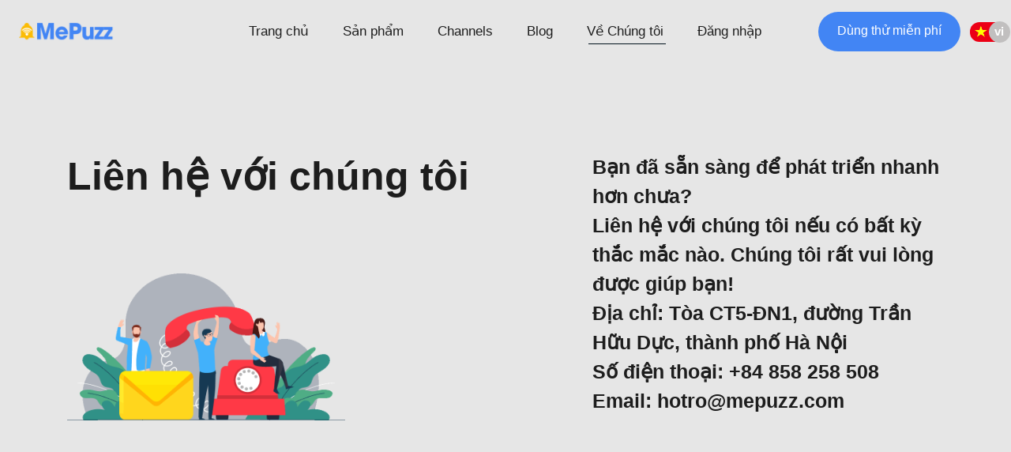

--- FILE ---
content_type: text/html; charset=UTF-8
request_url: https://mepuzz.com/contact
body_size: 4252
content:

<!doctype html>
<html lang="vi">

<head>

  <meta charset="utf-8">
  <meta name="viewport" content="width=device-width, initial-scale=1, shrink-to-fit=no">

    <title>MePuzz: Contact us</title>
  <meta name="description" content="MePuzz: MePuzz: Contact us">
<meta name="csrf-param" content="_csrf-viteex">
<meta name="csrf-token" content="5L5T0Z2-og_3Fzs84sENTROzxm4CY9Hi_dXDcAFCvTPV_RXp5Yvod7NiSHKus2x_I8KgWHMQg7CqtJYJeynOdw==">

<link href="/ver3-assets/css/style.min.css" rel="stylesheet">
<link href="/ver3-assets/css/anchor-block.css" rel="stylesheet">
<link href="/ver3-assets/css/main.css?v=1.2" rel="stylesheet">
<link href="/ver3-assets/css/microkids-related-posts-default.css" rel="stylesheet">
<link href="/ver3-assets/css/myStyle.css?v=1.8" rel="stylesheet">  <link rel="icon" type="image/png" href="/images/favicon.ico" sizes="32x32" >
  <link rel="icon" type="image/png" href="/images/favicon.ico" sizes="192x192" >
  <meta name="google-site-verification" content="sLxfdrSIh6GWY9Z9KG3cz4Gu5VqzXlaYjLpLgHWhKYs" />
  <script async src="https://pagead2.googlesyndication.com/pagead/js/adsbygoogle.js?client=ca-pub-8032181768142253" crossorigin="anonymous"></script>
  <!-- Google Tag Manager -->
<script>(function(w,d,s,l,i){w[l]=w[l]||[];w[l].push({'gtm.start':
new Date().getTime(),event:'gtm.js'});var f=d.getElementsByTagName(s)[0],
j=d.createElement(s),dl=l!='dataLayer'?'&l='+l:'';j.async=true;j.src=
'https://www.googletagmanager.com/gtm.js?id='+i+dl;f.parentNode.insertBefore(j,f);
})(window,document,'script','dataLayer','GTM-WHC6XZQ');</script>
<!-- End Google Tag Manager -->

<!-- Google tag (gtag.js) -->
<script async src="https://www.googletagmanager.com/gtag/js?id=G-5580GWCT92"></script>
<script>
  window.dataLayer = window.dataLayer || [];
  function gtag(){dataLayer.push(arguments);}
  gtag('js', new Date());

  gtag('config', 'G-5580GWCT92');
</script>

<!-- Google Tag Manager -->
<script>(function(w,d,s,l,i){w[l]=w[l]||[];w[l].push({'gtm.start':
new Date().getTime(),event:'gtm.js'});var f=d.getElementsByTagName(s)[0],
j=d.createElement(s),dl=l!='dataLayer'?'&l='+l:'';j.async=true;j.src=
'https://www.googletagmanager.com/gtm.js?id='+i+dl;f.parentNode.insertBefore(j,f);
})(window,document,'script','dataLayer','GTM-TGZF5XKK');</script>
<!-- End Google Tag Manager -->

</head>

<body data-rsssl=1 class="home page-template-default page page-id-260 app-data index-data singular-data page-data page-260-data page-home-data front-page-data">
      <!-- MePuzz start -->
    <script>
      (function (i, s, o, g, r, a, m) {
        i['MePuzzAnalyticsObject'] = r; i[r] = i[r] || function () {
          (i[r].q = i[r].q || []).push(arguments);
        }, i[r].l = 1 * new Date(); a = s.createElement(o),
        m = s.getElementsByTagName(o)[0]; a.async = 1; a.src = g;
        m.parentNode.insertBefore(a, m);
      })(window, document, 'script', 'https://mepuzz.com/sdk/v2/MePuzzSDK.min.js', 'mePuzz');
      mePuzz('setAppId', 'JMWej59DNw');
      mePuzz('track', 'pageview');
    </script>
    <!-- MePuzz end -->

    <header class="header header--standard header--sticky">
    <div class="container">
        <div class="row no-gutters">
            <div class="col-6 col-left">
                <a class="brand" href="https://mepuzz.com/"><img class="site-logo" src="https://mepuzz.com/ver3-assets/img/logo.png?v=1" alt="logo" /></a>
            </div>
            <div class="col-6 col-center">
                <div class="header-nav-wrap" id="header-nav-wrap">
                    <div class="header-nav-wrap-inner">
                        <nav class="header-nav">
                            <div class="header-nav__list">
                                <div class="header-nav__item d-mobile d-desktop ">
                                    <a class="header-nav__link " href="https://mepuzz.com/">Trang chủ</a>
                                </div>
                                <div class="header-nav__item header-nav__item--has-children d-mobile d-desktop ">
                                    <a class="header-nav__link" href="javascript:void(0)">
                                        Sản phẩm                                            
                                    </a>
                                    <div class="header-nav__submenu">
                                        <div class="header-nav__submenu-wrap d-mobile d-desktop">
                                            <div class="header-nav__submenu-list header-nav__submenu-list--col-1">
                                                <div class="header-nav__submenu-col col-lg-12 px-0">
                                                    <div class="header-nav__item header-nav__item--is-child d-mobile d-desktop" style="">
                                                        <a class="header-nav__link" href="https://mepuzz.com/analytics">
                                                            Analytics                                                        </a>
                                                    </div>
                                                </div>
                                                <div class="header-nav__submenu-col col-lg-12 px-0">
                                                    <div class="header-nav__item header-nav__item--is-child d-mobile d-desktop" style="">
                                                        <a class="header-nav__link" href="https://mepuzz.com/google-analytics-ga4">
                                                            Google Analytics 4                                                         </a>
                                                    </div>
                                                </div>
                                                <div class="header-nav__submenu-col col-lg-12 px-0">
                                                    <div class="header-nav__item header-nav__item--is-child d-mobile d-desktop" style="">
                                                        <a class="header-nav__link" href="https://mepuzz.com/segment">
                                                            Phân đoạn khách hàng                                                        </a>
                                                    </div>
                                                </div>
                                                <div class="header-nav__submenu-col col-lg-12 px-0">
                                                    <div class="header-nav__item header-nav__item--is-child d-mobile d-desktop" style="">
                                                        <a class="header-nav__link" href="https://mepuzz.com/engage">
                                                            Bản đồ hành trình khách hàng                                                        </a>
                                                    </div>                                                    
                                                </div>
                                                <div class="header-nav__item header-nav__item--is-child d-mobile d-desktop" style="">
                                                    <a class="header-nav__link" href="https://mepuzz.com/personalize">
                                                        Cá nhân hóa                                                    </a>
                                                </div>
                                                <div class="header-nav__item header-nav__item--is-child d-mobile d-desktop" style="">
                                                    <a class="header-nav__link" href="https://mepuzz.com/data-infrastructure">
                                                        Cấu trúc dữ liệu                                                    </a>
                                                </div>
                                            </div>
                                        </div>
                                    </div>
                                </div>
                                <div class="header-nav__item header-nav__item--has-children d-mobile d-desktop ">
                                    <a class="header-nav__link " href="javascript:void(0)">
                                        Channels                                    </a>
                                    <div class="header-nav__submenu">
                                        <div class="header-nav__submenu-wrap d-mobile d-desktop">
                                            <div class="header-nav__submenu-list header-nav__submenu-list--col-1">
                                                <div class="header-nav__submenu-col col-lg-12 px-0">
                                                    <div class="header-nav__item header-nav__item--is-child d-mobile d-desktop" style="">
                                                        <a class="header-nav__link" href="https://mepuzz.com/pushweb">
                                                            Web Push                                                        </a>
                                                    </div>
                                                    <div class="header-nav__item header-nav__item--is-child d-mobile d-desktop" style="">
                                                        <a class="header-nav__link" href="https://mepuzz.com/mobile-push">
                                                            Mobile Push                                                        </a>
                                                    </div>
                                                    
                                                    <div class="header-nav__item header-nav__item--is-child d-mobile d-desktop" style="">
                                                        <a class="header-nav__link" href="https://mepuzz.com/email-marketing">
                                                            Email Marketing                                                        </a>

                                                    </div>
                                                     <div class="header-nav__item header-nav__item--is-child d-mobile d-desktop" style="">
                                                        <a class="header-nav__link" href="https://mepuzz.com/onsite">
                                                            Onsite Messaging
                                                        </a>

                                                    </div>
                                                    <div class="header-nav__item header-nav__item--is-child d-mobile d-desktop" style="">
                                                        <a class="header-nav__link" href="https://mepuzz.com/recommendation">
                                                            Recommendation                                                        </a>

                                                    </div>
                                                    <div class="header-nav__item header-nav__item--is-child d-mobile d-desktop" style="">
                                                        <a class="header-nav__link " href="https://mepuzz.com/sms-zalo">
                                                            SMS, Zalo ZNS                                                        </a>
                                                    </div>
                                                </div>
                                            </div>
                                        </div>
                                    </div>
                                </div>
                                <div class="header-nav__item d-mobile d-desktop">
                                    <a class="header-nav__link " href="https://blog.mepuzz.com/">Blog</a>
                                </div>
                                <div class="header-nav__item header-nav__item--has-children d-mobile d-desktop header-nav__item--current">
                                    <a class="header-nav__link " href="javascript:void(0)" >
                                        Về Chúng tôi                                    </a>
                                    <div class="header-nav__submenu">
                                        <div class="header-nav__submenu-wrap d-mobile d-desktop">
                                            <div class="header-nav__submenu-list header-nav__submenu-list--col-1">
                                                <div class="header-nav__submenu-col col-lg-12 px-0">
                                                    <div class="header-nav__item header-nav__item--is-child d-mobile d-desktop" style="">
                                                        <a class="header-nav__link" href="https://mepuzz.com/about-us">
                                                            Về Chúng tôi                                                        </a>
                                                    </div>
                                                    <div class="header-nav__item header-nav__item--is-child d-mobile d-desktop" style="">
                                                        <a class="header-nav__link " href="https://mepuzz.com/documentations/getting-started/key-concepts">FAQ</a>
                                                    </div>
                                                    <div class="header-nav__item header-nav__item--is-child d-mobile d-desktop" style="background-color: #f6f6f6;">
                                                        <a class="header-nav__link " href="https://mepuzz.com/contact">
                                                            Liên hệ                                                        </a>
                                                    </div>
                                                </div>
                                            </div>
                                        </div>
                                    </div>
                                </div>

                                                                    <div class="header-nav__item d-mobile d-desktop">
                                        <a class="header-nav__link" href="https://mepuzz.com/login">
                                            Đăng nhập                                        </a>
                                    </div>
                                                            </div>
                        </nav>
                    </div>
                </div>
                <a id="toggle-mobile-menu" href="">
                    <div class="burger-icon"></div>
                </a>
            </div>
            <div class="group-btn">
                <label class="language">
                    <input type="checkbox" id="language" checked>
                    <span class="slider" style="background-image: url(https://mepuzz.com/ver3-assets/img/vi_flag.png)" data-before="vi"></span>
                </label>
            </div>

            <div class="col-right">
                <div class="header-cta header-cta--desktop">
                    <ul class="header-cta__list">
                        <li class="header-cta__item">
                            <a href="https://mepuzz.com/signup" class="btn btn-outline-dark header-cta__btn btn-default">
                                                                    Dùng thử miễn phí                                                            </a>
                        </li>
                    </ul>
                </div>
            </div>
        </div>
    </div>
</header>
<div class="alert_success">
    <i class="fa fa-check-circle-o" aria-hidden="true"></i>     <button class="hide_alert"><i class="fa fa-times" aria-hidden="true"></i></button>
</div>

    <div class="wrap" role="document">
            <div class="content">
                <main class="main">

                    <section class="block-hero block-hero--column-2 block hero-column-2 block-hero-insight align" data-block_5cd5a00df9a41>
                        <div data-bg="" class="background background--desktop rocket-lazyload" style=" background-color: #e6e6e6">

                        </div>

                        <div data-bg="" class="background background--tablet rocket-lazyload" style=" background-color: #e6e6e6">

                        </div>

                        <div data-bg="" class="background background--mobile rocket-lazyload" style=" background-color: #e6e6e6">

                        </div>
                        <div class="container block-hero__container">
                            <div class="row block-hero__row">
                                <div class="col-lg-7 block-hero__col block-hero__col--left">
                                    <h2 class="heading heading--large "><o-g class="arrow-right-marked-twice contact">Liên hệ với chúng tôi</o-g></h2>
                                </div>
                                <div class="col-lg-5 block-hero__col block-hero__col--right">
                                    <div class="text text--medium">
                                        <p>Bạn đã sẵn sàng để phát triển nhanh hơn chưa?</br>Liên hệ với chúng tôi nếu có bất kỳ thắc mắc nào. Chúng tôi rất vui lòng được giúp bạn!</br>Địa chỉ: Tòa CT5-ĐN1, đường Trần Hữu Dực, thành phố Hà Nội</br>Số điện thoại: +84 858 258 508 </br>Email: <a href="/cdn-cgi/l/email-protection" class="__cf_email__" data-cfemail="8ae2e5fef8e5cae7effafff0f0a4e9e5e7">[email&#160;protected]</a></p>

                                    </div>
                                </div>
                            </div>
                        </div>
                   

                </main>
            </div>
        </div>
    <footer class="footer footer--full">
    <div class="container">
        <div class="row pb-5 mb-md-5" style="border-bottom: 0.2px solid #474747;">
            <div class="col-md-4 col-12">
                <a class="brand" href="https://mepuzz.com/">
                    <img class="site-logo" src="https://mepuzz.com/ver3-assets/img/logo.png?v=1" alt="logo" />
                </a>
                <ul class="contact-info mt-3 pb-md-0 pb-3 footer-border" style="font-weight: 300;">
                    <li class="d-flex align-items-center">
                        <span class="d-inline-block text-center mr-2" style="width: 15px;">
                            <i class="fa fa-building"></i>
                        </span>
                        <span>Công ty cổ phần TechWay</span>
                    </li>
                    <li>
                        <span class="d-inline-block text-center mr-1" style="width: 15px;">
                            <i class="fa fa-envelope-o"></i>
                        </span>
                        <span>Email:</span>
                        <span><a href="/cdn-cgi/l/email-protection#90f8ffe4e2ffd0fdf5e0e5eaeabef3fffd"><span class="__cf_email__" data-cfemail="83ebecf7f1ecc3eee6f3f6f9f9ade0ecee">[email&#160;protected]</span></a></span>
                    </li>
                    <li>
                        <span class="d-inline-block text-center mr-1" style="width: 15px;">
                            <i class="fa fa-phone"></i>
                        </span>
                        <span>Số điện thoại:</span>
                        <span><a href="tel:+84 858 258 508">+84 858 258 508</a></span>
                    </li>
                    <li>
                        <span class="d-inline-block text-center mr-1" style="width: 15px;">
                            <i class="fa fa-map-marker"></i>
                        </span>
                        <span>Địa chỉ:</span>
                        <span>Tòa CT5-ĐN1, đường Trần Hữu Dực, Hà Nội</span>
                    </li>
                    <li>
                        <span class="d-inline-block text-center mr-1" style="width: 15px;">
                            <i class="fa fa-fax"></i>
                        </span>
                        <span>Mã số thuế: 0107666385</span>
                    </li>
                </ul>
            </div>
            <div class="col-md-3 col-12">
                <h5 class="mt-md-2 mt-3 mb-md-3 mb-0">Sản phẩm</h5>
                <ul class="p-0 m-0 pb-md-0 pb-3 footer-border" style="list-style-type: none; font-weight: 300;">
                    <li><a href="https://mepuzz.com/analytics">Analytics</a></li>
                    <li><a href="https://mepuzz.com/segment">Phân đoạn khách hàng</a></li>
                    <li><a href="https://mepuzz.com/engage">Bản đồ hành trình khách hàng</a></li>
                    <li><a href="https://mepuzz.com/personalize">Cá nhân hóa</a></li>
                    <li><a href="https://mepuzz.com/data-infrastructure">Cấu trúc dữ liệu</a></li>
                </ul>
            </div>
            <div class="col-md-3 col-12">
                <h5 class="mt-md-2 mt-3 mb-md-3 mb-0">Channels</h5>
                <ul class="p-0 m-0 pb-md-0 pb-3 footer-border" style="list-style-type: none; font-weight: 300;">
                    <li><a href="https://mepuzz.com/pushweb">Web Push</a></li>
                    <li><a href="https://mepuzz.com/mobile-push">Mobile Push</a></li>
                    <li><a href="https://mepuzz.com/email-marketing">Email Marketing</a></li>
                    <li><a href="https://mepuzz.com/onsite">Thông điệp trên website</a></li>
                    <li><a href="https://mepuzz.com/recommendation">Recommendation</a></li>
                    <li><a href="https://mepuzz.com/sms-zalo">SMS, Zalo ZNS</a></li>
                </ul>
            </div>
            <div class="col-md-2 col-12">
                <h5 class="mt-md-2 mt-3 mb-md-3 mb-0">Về Chúng tôi</h5>
                <ul class="p-0 m-0" style="list-style-type: none; font-weight: 300;">
                    <li><a href="https://mepuzz.com/about-us">Về Chúng tôi</a></li>
                    <li><a href="https://mepuzz.com/documentations/getting-started/key-concepts">FAQ</a></li>
                    <li><a href="https://mepuzz.com/contact">Liên hệ</a></li>
                </ul>
            </div>
        </div>
        <div class="footer__copyright">
            <div class="textwidget text-center">
                <p>Copyright © 2026, MePuzz: Customer Experience Platform & Omni-Channel Marketing Automation</p>
            </div>
        </div>
    </div>
</footer>
<style type="text/css">
    @media (max-width: 575px) {
        .footer-border {
            border-bottom: .5px solid #474747;
        }
    }
</style>
    <!-- Start of HubSpot Embed Code -->
  <script data-cfasync="false" src="/cdn-cgi/scripts/5c5dd728/cloudflare-static/email-decode.min.js"></script><script type="text/javascript" id="hs-script-loader" async defer src="//js-na1.hs-scripts.com/22064915.js"></script>
<!-- End of HubSpot Embed Code -->

<!-- Google Tag Manager (noscript) -->
<noscript><iframe src="https://www.googletagmanager.com/ns.html?id=GTM-TGZF5XKK"
height="0" width="0" style="display:none;visibility:hidden"></iframe></noscript>
<!-- End Google Tag Manager (noscript) -->

  <script src="/assets/ad876dcd/jquery.js"></script>
<script src="/assets/b6e78c6c/yii.js"></script>
<script src="/ver3-assets/js/jquery-migrate.min.js"></script>
<script src="/ver3-assets/js/modernizr-bundle.js"></script>
<script src="/ver3-assets/js/main.js"></script>
<script src="/ver3-assets/js/scrip.js"></script><script defer src="https://static.cloudflareinsights.com/beacon.min.js/vcd15cbe7772f49c399c6a5babf22c1241717689176015" integrity="sha512-ZpsOmlRQV6y907TI0dKBHq9Md29nnaEIPlkf84rnaERnq6zvWvPUqr2ft8M1aS28oN72PdrCzSjY4U6VaAw1EQ==" data-cf-beacon='{"version":"2024.11.0","token":"b121946228464015af698da27d30f0a6","r":1,"server_timing":{"name":{"cfCacheStatus":true,"cfEdge":true,"cfExtPri":true,"cfL4":true,"cfOrigin":true,"cfSpeedBrain":true},"location_startswith":null}}' crossorigin="anonymous"></script>
</body>

</html>


--- FILE ---
content_type: text/html; charset=utf-8
request_url: https://www.google.com/recaptcha/api2/aframe
body_size: 261
content:
<!DOCTYPE HTML><html><head><meta http-equiv="content-type" content="text/html; charset=UTF-8"></head><body><script nonce="SXXBYe3SjB7Sa42ZJCXgYQ">/** Anti-fraud and anti-abuse applications only. See google.com/recaptcha */ try{var clients={'sodar':'https://pagead2.googlesyndication.com/pagead/sodar?'};window.addEventListener("message",function(a){try{if(a.source===window.parent){var b=JSON.parse(a.data);var c=clients[b['id']];if(c){var d=document.createElement('img');d.src=c+b['params']+'&rc='+(localStorage.getItem("rc::a")?sessionStorage.getItem("rc::b"):"");window.document.body.appendChild(d);sessionStorage.setItem("rc::e",parseInt(sessionStorage.getItem("rc::e")||0)+1);localStorage.setItem("rc::h",'1768365305284');}}}catch(b){}});window.parent.postMessage("_grecaptcha_ready", "*");}catch(b){}</script></body></html>

--- FILE ---
content_type: text/css
request_url: https://mepuzz.com/ver3-assets/css/main.css?v=1.2
body_size: 129587
content:
.swiper-container {
    margin-left: auto;
    margin-right: auto;
    position: relative;
    overflow: hidden;
    list-style: none;
    padding: 0;
    z-index: 1
}

.swiper-container-no-flexbox .swiper-slide {
    float: left
}

.swiper-container-vertical>.swiper-wrapper {
    -webkit-box-orient: vertical;
    -webkit-box-direction: normal;
    -webkit-flex-direction: column;
    -ms-flex-direction: column;
    flex-direction: column
}

.swiper-wrapper {
    position: relative;
    width: 100%;
    height: 100%;
    z-index: 1;
    display: -webkit-box;
    display: -webkit-flex;
    display: -ms-flexbox;
    display: flex;
    -webkit-transition-property: -webkit-transform;
    transition-property: -webkit-transform;
    -o-transition-property: transform;
    transition-property: transform;
    transition-property: transform, -webkit-transform;
    -webkit-box-sizing: content-box;
    box-sizing: content-box
}

.swiper-container-android .swiper-slide,
.swiper-wrapper {
    -webkit-transform: translateZ(0);
    transform: translateZ(0)
}

.swiper-container-multirow>.swiper-wrapper {
    -webkit-flex-wrap: wrap;
    -ms-flex-wrap: wrap;
    flex-wrap: wrap
}

.swiper-container-free-mode>.swiper-wrapper {
    -webkit-transition-timing-function: ease-out;
    -o-transition-timing-function: ease-out;
    transition-timing-function: ease-out;
    margin: 0 auto
}

.swiper-slide {
    -webkit-flex-shrink: 0;
    -ms-flex-negative: 0;
    flex-shrink: 0;
    width: 100%;
    height: 100%;
    position: relative;
    -webkit-transition-property: -webkit-transform;
    transition-property: -webkit-transform;
    -o-transition-property: transform;
    transition-property: transform;
    transition-property: transform, -webkit-transform
}

.swiper-slide-invisible-blank {
    visibility: hidden
}

.swiper-container-autoheight,
.swiper-container-autoheight .swiper-slide {
    height: auto
}

.swiper-container-autoheight .swiper-wrapper {
    -webkit-box-align: start;
    -webkit-align-items: flex-start;
    -ms-flex-align: start;
    align-items: flex-start;
    -webkit-transition-property: height, -webkit-transform;
    transition-property: height, -webkit-transform;
    -o-transition-property: transform, height;
    transition-property: transform, height;
    transition-property: transform, height, -webkit-transform
}

.swiper-container-3d {
    -webkit-perspective: 1200px;
    perspective: 1200px
}

.swiper-container-3d .swiper-cube-shadow,
.swiper-container-3d .swiper-slide,
.swiper-container-3d .swiper-slide-shadow-bottom,
.swiper-container-3d .swiper-slide-shadow-left,
.swiper-container-3d .swiper-slide-shadow-right,
.swiper-container-3d .swiper-slide-shadow-top,
.swiper-container-3d .swiper-wrapper {
    -webkit-transform-style: preserve-3d;
    transform-style: preserve-3d
}

.swiper-container-3d .swiper-slide-shadow-bottom,
.swiper-container-3d .swiper-slide-shadow-left,
.swiper-container-3d .swiper-slide-shadow-right,
.swiper-container-3d .swiper-slide-shadow-top {
    position: absolute;
    left: 0;
    top: 0;
    width: 100%;
    height: 100%;
    pointer-events: none;
    z-index: 10
}

.swiper-container-3d .swiper-slide-shadow-left {
    background-image: -webkit-gradient(linear, right top, left top, from(rgba(0, 0, 0, .5)), to(transparent));
    background-image: -webkit-linear-gradient(right, rgba(0, 0, 0, .5), transparent);
    background-image: -o-linear-gradient(right, rgba(0, 0, 0, .5), transparent);
    background-image: linear-gradient(270deg, rgba(0, 0, 0, .5), transparent)
}

.swiper-container-3d .swiper-slide-shadow-right {
    background-image: -webkit-gradient(linear, left top, right top, from(rgba(0, 0, 0, .5)), to(transparent));
    background-image: -webkit-linear-gradient(left, rgba(0, 0, 0, .5), transparent);
    background-image: -o-linear-gradient(left, rgba(0, 0, 0, .5), transparent);
    background-image: linear-gradient(90deg, rgba(0, 0, 0, .5), transparent)
}

.swiper-container-3d .swiper-slide-shadow-top {
    background-image: -webkit-gradient(linear, left bottom, left top, from(rgba(0, 0, 0, .5)), to(transparent));
    background-image: -webkit-linear-gradient(bottom, rgba(0, 0, 0, .5), transparent);
    background-image: -o-linear-gradient(bottom, rgba(0, 0, 0, .5), transparent);
    background-image: linear-gradient(0deg, rgba(0, 0, 0, .5), transparent)
}

.swiper-container-3d .swiper-slide-shadow-bottom {
    background-image: -webkit-gradient(linear, left top, left bottom, from(rgba(0, 0, 0, .5)), to(transparent));
    background-image: -webkit-linear-gradient(top, rgba(0, 0, 0, .5), transparent);
    background-image: -o-linear-gradient(top, rgba(0, 0, 0, .5), transparent);
    background-image: linear-gradient(180deg, rgba(0, 0, 0, .5), transparent)
}

.swiper-container-wp8-horizontal,
.swiper-container-wp8-horizontal>.swiper-wrapper {
    -ms-touch-action: pan-y;
    touch-action: pan-y
}

.swiper-container-wp8-vertical,
.swiper-container-wp8-vertical>.swiper-wrapper {
    -ms-touch-action: pan-x;
    touch-action: pan-x
}

.swiper-button-next,
.swiper-button-prev {
    position: absolute;
    top: 50%;
    width: 27px;
    height: 44px;
    margin-top: -22px;
    z-index: 10;
    cursor: pointer;
    background-size: 27px 44px;
    background-position: 50%;
    background-repeat: no-repeat
}

.swiper-button-next.swiper-button-disabled,
.swiper-button-prev.swiper-button-disabled {
    opacity: .35;
    cursor: auto;
    pointer-events: none
}

.swiper-button-prev,
.swiper-container-rtl .swiper-button-next {
    background-image: url("data:image/svg+xml;charset=utf-8,%3Csvg xmlns='http://www.w3.org/2000/svg' viewBox='0 0 27 44'%3E%3Cpath d='M0 22L22 0l2.1 2.1L4.2 22l19.9 19.9L22 44 0 22z' fill='%23007aff'/%3E%3C/svg%3E");
    left: 10px;
    right: auto
}

.swiper-button-next,
.swiper-container-rtl .swiper-button-prev {
    background-image: url("data:image/svg+xml;charset=utf-8,%3Csvg xmlns='http://www.w3.org/2000/svg' viewBox='0 0 27 44'%3E%3Cpath d='M27 22L5 44l-2.1-2.1L22.8 22 2.9 2.1 5 0l22 22z' fill='%23007aff'/%3E%3C/svg%3E");
    right: 10px;
    left: auto
}

.swiper-button-prev.swiper-button-white,
.swiper-container-rtl .swiper-button-next.swiper-button-white {
    background-image: url("data:image/svg+xml;charset=utf-8,%3Csvg xmlns='http://www.w3.org/2000/svg' viewBox='0 0 27 44'%3E%3Cpath d='M0 22L22 0l2.1 2.1L4.2 22l19.9 19.9L22 44 0 22z' fill='%23fff'/%3E%3C/svg%3E")
}

.swiper-button-next.swiper-button-white,
.swiper-container-rtl .swiper-button-prev.swiper-button-white {
    background-image: url("data:image/svg+xml;charset=utf-8,%3Csvg xmlns='http://www.w3.org/2000/svg' viewBox='0 0 27 44'%3E%3Cpath d='M27 22L5 44l-2.1-2.1L22.8 22 2.9 2.1 5 0l22 22z' fill='%23fff'/%3E%3C/svg%3E")
}

.swiper-button-prev.swiper-button-black,
.swiper-container-rtl .swiper-button-next.swiper-button-black {
    background-image: url("data:image/svg+xml;charset=utf-8,%3Csvg xmlns='http://www.w3.org/2000/svg' viewBox='0 0 27 44'%3E%3Cpath d='M0 22L22 0l2.1 2.1L4.2 22l19.9 19.9L22 44 0 22z'/%3E%3C/svg%3E")
}

.swiper-button-next.swiper-button-black,
.swiper-container-rtl .swiper-button-prev.swiper-button-black {
    background-image: url("data:image/svg+xml;charset=utf-8,%3Csvg xmlns='http://www.w3.org/2000/svg' viewBox='0 0 27 44'%3E%3Cpath d='M27 22L5 44l-2.1-2.1L22.8 22 2.9 2.1 5 0l22 22z'/%3E%3C/svg%3E")
}

.swiper-button-lock {
    display: none
}

.swiper-pagination {
    position: absolute;
    text-align: center;
    -webkit-transition: opacity .3s;
    -o-transition: .3s opacity;
    transition: opacity .3s;
    -webkit-transform: translateZ(0);
    transform: translateZ(0);
    z-index: 10
}

.swiper-pagination.swiper-pagination-hidden {
    opacity: 0
}

.swiper-container-horizontal>.swiper-pagination-bullets,
.swiper-pagination-custom,
.swiper-pagination-fraction {
    bottom: 10px;
    left: 0;
    width: 100%
}

.swiper-pagination-bullets-dynamic {
    overflow: hidden;
    font-size: 0
}

.swiper-pagination-bullets-dynamic .swiper-pagination-bullet {
    -webkit-transform: scale(.33);
    -ms-transform: scale(.33);
    transform: scale(.33);
    position: relative
}

.swiper-pagination-bullets-dynamic .swiper-pagination-bullet-active,
.swiper-pagination-bullets-dynamic .swiper-pagination-bullet-active-main {
    -webkit-transform: scale(1);
    -ms-transform: scale(1);
    transform: scale(1)
}

.swiper-pagination-bullets-dynamic .swiper-pagination-bullet-active-prev {
    -webkit-transform: scale(.66);
    -ms-transform: scale(.66);
    transform: scale(.66)
}

.swiper-pagination-bullets-dynamic .swiper-pagination-bullet-active-prev-prev {
    -webkit-transform: scale(.33);
    -ms-transform: scale(.33);
    transform: scale(.33)
}

.swiper-pagination-bullets-dynamic .swiper-pagination-bullet-active-next {
    -webkit-transform: scale(.66);
    -ms-transform: scale(.66);
    transform: scale(.66)
}

.swiper-pagination-bullets-dynamic .swiper-pagination-bullet-active-next-next {
    -webkit-transform: scale(.33);
    -ms-transform: scale(.33);
    transform: scale(.33)
}

.swiper-pagination-bullet {
    width: 8px;
    height: 8px;
    display: inline-block;
    border-radius: 100%;
    background: #000;
    opacity: .2
}

button.swiper-pagination-bullet {
    border: none;
    margin: 0;
    padding: 0;
    -webkit-box-shadow: none;
    box-shadow: none;
    -webkit-appearance: none;
    -moz-appearance: none;
    appearance: none
}

.swiper-pagination-clickable .swiper-pagination-bullet {
    cursor: pointer
}

.swiper-pagination-bullet-active {
    opacity: 1;
    background: #007aff
}

.swiper-container-vertical>.swiper-pagination-bullets {
    right: 10px;
    top: 50%;
    -webkit-transform: translate3d(0, -50%, 0);
    transform: translate3d(0, -50%, 0)
}

.swiper-container-vertical>.swiper-pagination-bullets .swiper-pagination-bullet {
    margin: 6px 0;
    display: block
}

.swiper-container-vertical>.swiper-pagination-bullets.swiper-pagination-bullets-dynamic {
    top: 50%;
    -webkit-transform: translateY(-50%);
    -ms-transform: translateY(-50%);
    transform: translateY(-50%);
    width: 8px
}

.swiper-container-vertical>.swiper-pagination-bullets.swiper-pagination-bullets-dynamic .swiper-pagination-bullet {
    display: inline-block;
    -webkit-transition: top .2s, -webkit-transform .2s;
    transition: top .2s, -webkit-transform .2s;
    -o-transition: .2s transform, .2s top;
    transition: transform .2s, top .2s;
    transition: transform .2s, top .2s, -webkit-transform .2s
}

.swiper-container-horizontal>.swiper-pagination-bullets .swiper-pagination-bullet {
    margin: 0 4px
}

.swiper-container-horizontal>.swiper-pagination-bullets.swiper-pagination-bullets-dynamic {
    left: 50%;
    -webkit-transform: translateX(-50%);
    -ms-transform: translateX(-50%);
    transform: translateX(-50%);
    white-space: nowrap
}

.swiper-container-horizontal>.swiper-pagination-bullets.swiper-pagination-bullets-dynamic .swiper-pagination-bullet {
    -webkit-transition: left .2s, -webkit-transform .2s;
    transition: left .2s, -webkit-transform .2s;
    -o-transition: .2s transform, .2s left;
    transition: transform .2s, left .2s;
    transition: transform .2s, left .2s, -webkit-transform .2s
}

.swiper-container-horizontal.swiper-container-rtl>.swiper-pagination-bullets-dynamic .swiper-pagination-bullet {
    -webkit-transition: right .2s, -webkit-transform .2s;
    transition: right .2s, -webkit-transform .2s;
    -o-transition: .2s transform, .2s right;
    transition: transform .2s, right .2s;
    transition: transform .2s, right .2s, -webkit-transform .2s
}

.swiper-pagination-progressbar {
    background: rgba(0, 0, 0, .25);
    position: absolute
}

.swiper-pagination-progressbar .swiper-pagination-progressbar-fill {
    background: #007aff;
    position: absolute;
    left: 0;
    top: 0;
    width: 100%;
    height: 100%;
    -webkit-transform: scale(0);
    -ms-transform: scale(0);
    transform: scale(0);
    -webkit-transform-origin: left top;
    -ms-transform-origin: left top;
    transform-origin: left top
}

.swiper-container-rtl .swiper-pagination-progressbar .swiper-pagination-progressbar-fill {
    -webkit-transform-origin: right top;
    -ms-transform-origin: right top;
    transform-origin: right top
}

.swiper-container-horizontal>.swiper-pagination-progressbar,
.swiper-container-vertical>.swiper-pagination-progressbar.swiper-pagination-progressbar-opposite {
    width: 100%;
    height: 4px;
    left: 0;
    top: 0
}

.swiper-container-horizontal>.swiper-pagination-progressbar.swiper-pagination-progressbar-opposite,
.swiper-container-vertical>.swiper-pagination-progressbar {
    width: 4px;
    height: 100%;
    left: 0;
    top: 0
}

.swiper-pagination-white .swiper-pagination-bullet-active {
    background: #fff
}

.swiper-pagination-progressbar.swiper-pagination-white {
    background: hsla(0, 0%, 100%, .25)
}

.swiper-pagination-progressbar.swiper-pagination-white .swiper-pagination-progressbar-fill {
    background: #fff
}

.swiper-pagination-black .swiper-pagination-bullet-active {
    background: #000
}

.swiper-pagination-progressbar.swiper-pagination-black {
    background: rgba(0, 0, 0, .25)
}

.swiper-pagination-progressbar.swiper-pagination-black .swiper-pagination-progressbar-fill {
    background: #000
}

.swiper-pagination-lock {
    display: none
}

.swiper-scrollbar {
    border-radius: 10px;
    position: relative;
    -ms-touch-action: none;
    background: rgba(0, 0, 0, .1)
}

.swiper-container-horizontal>.swiper-scrollbar {
    position: absolute;
    left: 1%;
    bottom: 3px;
    z-index: 50;
    height: 5px;
    width: 98%
}

.swiper-container-vertical>.swiper-scrollbar {
    position: absolute;
    right: 3px;
    top: 1%;
    z-index: 50;
    width: 5px;
    height: 98%
}

.swiper-scrollbar-drag {
    height: 100%;
    width: 100%;
    position: relative;
    background: rgba(0, 0, 0, .5);
    border-radius: 10px;
    left: 0;
    top: 0
}

.swiper-scrollbar-cursor-drag {
    cursor: move
}

.swiper-scrollbar-lock {
    display: none
}

.swiper-zoom-container {
    width: 100%;
    height: 100%;
    display: -webkit-box;
    display: -webkit-flex;
    display: -ms-flexbox;
    display: flex;
    -webkit-box-pack: center;
    -webkit-justify-content: center;
    -ms-flex-pack: center;
    justify-content: center;
    -webkit-box-align: center;
    -webkit-align-items: center;
    -ms-flex-align: center;
    align-items: center;
    text-align: center
}

.swiper-zoom-container>canvas,
.swiper-zoom-container>img,
.swiper-zoom-container>svg {
    max-width: 100%;
    max-height: 100%;
    -o-object-fit: contain;
    object-fit: contain
}

.swiper-slide-zoomed {
    cursor: move
}

.swiper-lazy-preloader {
    width: 42px;
    height: 42px;
    position: absolute;
    left: 50%;
    top: 50%;
    margin-left: -21px;
    margin-top: -21px;
    z-index: 10;
    -webkit-transform-origin: 50%;
    -ms-transform-origin: 50%;
    transform-origin: 50%;
    -webkit-animation: swiper-preloader-spin 1s steps(12) infinite;
    animation: swiper-preloader-spin 1s steps(12) infinite
}

.swiper-lazy-preloader:after {
    display: block;
    content: "";
    width: 100%;
    height: 100%;
    background-image: url("data:image/svg+xml;charset=utf-8,%3Csvg viewBox='0 0 120 120' xmlns='http://www.w3.org/2000/svg' xmlns:xlink='http://www.w3.org/1999/xlink'%3E%3Cdefs%3E%3Cpath id='a' stroke='%236c6c6c' stroke-width='11' stroke-linecap='round' d='M60 7v20'/%3E%3C/defs%3E%3Cuse xlink:href='%23a' opacity='.27'/%3E%3Cuse xlink:href='%23a' opacity='.27' transform='rotate(30 60 60)'/%3E%3Cuse xlink:href='%23a' opacity='.27' transform='rotate(60 60 60)'/%3E%3Cuse xlink:href='%23a' opacity='.27' transform='rotate(90 60 60)'/%3E%3Cuse xlink:href='%23a' opacity='.27' transform='rotate(120 60 60)'/%3E%3Cuse xlink:href='%23a' opacity='.27' transform='rotate(150 60 60)'/%3E%3Cuse xlink:href='%23a' opacity='.37' transform='rotate(180 60 60)'/%3E%3Cuse xlink:href='%23a' opacity='.46' transform='rotate(210 60 60)'/%3E%3Cuse xlink:href='%23a' opacity='.56' transform='rotate(240 60 60)'/%3E%3Cuse xlink:href='%23a' opacity='.66' transform='rotate(270 60 60)'/%3E%3Cuse xlink:href='%23a' opacity='.75' transform='rotate(300 60 60)'/%3E%3Cuse xlink:href='%23a' opacity='.85' transform='rotate(330 60 60)'/%3E%3C/svg%3E");
    background-position: 50%;
    background-size: 100%;
    background-repeat: no-repeat
}

.swiper-lazy-preloader-white:after {
    background-image: url("data:image/svg+xml;charset=utf-8,%3Csvg viewBox='0 0 120 120' xmlns='http://www.w3.org/2000/svg' xmlns:xlink='http://www.w3.org/1999/xlink'%3E%3Cdefs%3E%3Cpath id='a' stroke='%23fff' stroke-width='11' stroke-linecap='round' d='M60 7v20'/%3E%3C/defs%3E%3Cuse xlink:href='%23a' opacity='.27'/%3E%3Cuse xlink:href='%23a' opacity='.27' transform='rotate(30 60 60)'/%3E%3Cuse xlink:href='%23a' opacity='.27' transform='rotate(60 60 60)'/%3E%3Cuse xlink:href='%23a' opacity='.27' transform='rotate(90 60 60)'/%3E%3Cuse xlink:href='%23a' opacity='.27' transform='rotate(120 60 60)'/%3E%3Cuse xlink:href='%23a' opacity='.27' transform='rotate(150 60 60)'/%3E%3Cuse xlink:href='%23a' opacity='.37' transform='rotate(180 60 60)'/%3E%3Cuse xlink:href='%23a' opacity='.46' transform='rotate(210 60 60)'/%3E%3Cuse xlink:href='%23a' opacity='.56' transform='rotate(240 60 60)'/%3E%3Cuse xlink:href='%23a' opacity='.66' transform='rotate(270 60 60)'/%3E%3Cuse xlink:href='%23a' opacity='.75' transform='rotate(300 60 60)'/%3E%3Cuse xlink:href='%23a' opacity='.85' transform='rotate(330 60 60)'/%3E%3C/svg%3E")
}

@-webkit-keyframes swiper-preloader-spin {
    to {
        -webkit-transform: rotate(1turn);
        transform: rotate(1turn)
    }
}

@keyframes swiper-preloader-spin {
    to {
        -webkit-transform: rotate(1turn);
        transform: rotate(1turn)
    }
}

.swiper-container .swiper-notification {
    position: absolute;
    left: 0;
    top: 0;
    pointer-events: none;
    opacity: 0;
    z-index: -1000
}

.swiper-container-fade.swiper-container-free-mode .swiper-slide {
    -webkit-transition-timing-function: ease-out;
    -o-transition-timing-function: ease-out;
    transition-timing-function: ease-out
}

.swiper-container-fade .swiper-slide {
    pointer-events: none;
    -webkit-transition-property: opacity;
    -o-transition-property: opacity;
    transition-property: opacity
}

.swiper-container-fade .swiper-slide .swiper-slide {
    pointer-events: none
}

.swiper-container-fade .swiper-slide-active,
.swiper-container-fade .swiper-slide-active .swiper-slide-active {
    pointer-events: auto
}

.swiper-container-cube {
    overflow: visible
}

.swiper-container-cube .swiper-slide {
    pointer-events: none;
    -webkit-backface-visibility: hidden;
    backface-visibility: hidden;
    z-index: 1;
    visibility: hidden;
    -webkit-transform-origin: 0 0;
    -ms-transform-origin: 0 0;
    transform-origin: 0 0;
    width: 100%;
    height: 100%
}

.swiper-container-cube .swiper-slide .swiper-slide {
    pointer-events: none
}

.swiper-container-cube.swiper-container-rtl .swiper-slide {
    -webkit-transform-origin: 100% 0;
    -ms-transform-origin: 100% 0;
    transform-origin: 100% 0
}

.swiper-container-cube .swiper-slide-active,
.swiper-container-cube .swiper-slide-active .swiper-slide-active {
    pointer-events: auto
}

.swiper-container-cube .swiper-slide-active,
.swiper-container-cube .swiper-slide-next,
.swiper-container-cube .swiper-slide-next+.swiper-slide,
.swiper-container-cube .swiper-slide-prev {
    pointer-events: auto;
    visibility: visible
}

.swiper-container-cube .swiper-slide-shadow-bottom,
.swiper-container-cube .swiper-slide-shadow-left,
.swiper-container-cube .swiper-slide-shadow-right,
.swiper-container-cube .swiper-slide-shadow-top {
    z-index: 0;
    -webkit-backface-visibility: hidden;
    backface-visibility: hidden
}

.swiper-container-cube .swiper-cube-shadow {
    position: absolute;
    left: 0;
    bottom: 0;
    width: 100%;
    height: 100%;
    background: #000;
    opacity: .6;
    -webkit-filter: blur(50px);
    filter: blur(50px);
    z-index: 0
}

.swiper-container-flip {
    overflow: visible
}

.swiper-container-flip .swiper-slide {
    pointer-events: none;
    -webkit-backface-visibility: hidden;
    backface-visibility: hidden;
    z-index: 1
}

.swiper-container-flip .swiper-slide .swiper-slide {
    pointer-events: none
}

.swiper-container-flip .swiper-slide-active,
.swiper-container-flip .swiper-slide-active .swiper-slide-active {
    pointer-events: auto
}

.swiper-container-flip .swiper-slide-shadow-bottom,
.swiper-container-flip .swiper-slide-shadow-left,
.swiper-container-flip .swiper-slide-shadow-right,
.swiper-container-flip .swiper-slide-shadow-top {
    z-index: 0;
    -webkit-backface-visibility: hidden;
    backface-visibility: hidden
}

.swiper-container-coverflow .swiper-wrapper {
    -ms-perspective: 1200px
}

[data-simplebar] {
    position: relative;
    flex-direction: column;
    flex-wrap: wrap;
    justify-content: flex-start;
    align-content: flex-start;
    align-items: flex-start
}

.simplebar-wrapper {
    overflow: hidden;
    width: inherit;
    height: inherit;
    max-width: inherit;
    max-height: inherit
}

.simplebar-mask {
    direction: inherit;
    overflow: hidden;
    width: auto!important;
    height: auto!important;
    z-index: 0
}

.simplebar-mask,
.simplebar-offset {
    position: absolute;
    padding: 0;
    margin: 0;
    left: 0;
    top: 0;
    bottom: 0;
    right: 0
}

.simplebar-offset {
    direction: inherit!important;
    box-sizing: inherit!important;
    resize: none!important;
    -webkit-overflow-scrolling: touch
}

.simplebar-content-wrapper {
    direction: inherit;
    box-sizing: border-box!important;
    position: relative;
    display: block;
    height: 100%;
    width: auto;
    visibility: visible;
    overflow: auto;
    max-width: 100%;
    max-height: 100%;
    scrollbar-width: none
}

.simplebar-content-wrapper::-webkit-scrollbar {
    display: none
}

.simplebar-content:after,
.simplebar-content:before {
    content: " ";
    display: table
}

.simplebar-placeholder {
    max-height: 100%;
    max-width: 100%;
    width: 100%;
    pointer-events: none
}

.simplebar-height-auto-observer-wrapper {
    box-sizing: inherit!important;
    height: 100%;
    width: 100%;
    max-width: 1px;
    position: relative;
    float: left;
    max-height: 1px;
    overflow: hidden;
    z-index: -1;
    padding: 0;
    margin: 0;
    pointer-events: none;
    flex-grow: inherit;
    flex-shrink: 0;
    flex-basis: 0%
}

.simplebar-height-auto-observer {
    box-sizing: inherit;
    display: block;
    opacity: 0;
    top: 0;
    left: 0;
    height: 1000%;
    width: 1000%;
    min-height: 1px;
    min-width: 1px;
    z-index: -1
}

.simplebar-height-auto-observer,
.simplebar-track {
    position: absolute;
    overflow: hidden;
    pointer-events: none
}

.simplebar-track {
    z-index: 1;
    right: 0;
    bottom: 0
}

[data-simplebar].simplebar-dragging .simplebar-content {
    pointer-events: none;
    user-select: none;
    -webkit-user-select: none
}

[data-simplebar].simplebar-dragging .simplebar-track {
    pointer-events: all
}

.simplebar-scrollbar {
    position: absolute;
    right: 2px;
    width: 7px;
    min-height: 10px
}

.simplebar-scrollbar:before {
    position: absolute;
    content: "";
    background: #000;
    border-radius: 7px;
    left: 0;
    right: 0;
    opacity: 0;
    transition: opacity .2s linear
}

.simplebar-scrollbar.simplebar-visible:before {
    opacity: .5;
    transition: opacity 0s linear
}

.simplebar-track.simplebar-vertical {
    top: 0;
    width: 11px
}

.simplebar-track.simplebar-vertical .simplebar-scrollbar:before {
    top: 2px;
    bottom: 2px
}

.simplebar-track.simplebar-horizontal {
    left: 0;
    height: 11px
}

.simplebar-track.simplebar-horizontal .simplebar-scrollbar:before {
    height: 100%;
    left: 2px;
    right: 2px
}

.simplebar-track.simplebar-horizontal .simplebar-scrollbar {
    right: auto;
    left: 0;
    top: 2px;
    height: 7px;
    min-height: 0;
    min-width: 10px;
    width: auto
}

[data-simplebar-direction=rtl] .simplebar-track.simplebar-vertical {
    right: auto;
    left: 0
}

.hs-dummy-scrollbar-size {
    direction: rtl;
    position: fixed;
    opacity: 0;
    visibility: hidden;
    height: 500px;
    width: 500px;
    overflow-y: hidden;
    overflow-x: scroll
}

.simplebar-hide-scrollbar {
    position: fixed;
    left: 0;
    visibility: hidden;
    overflow-y: scroll;
    scrollbar-width: none
}

.simplebar-hide-scrollbar::-webkit-scrollbar {
    display: none
}


/*! Gray v1.6.0 (https://github.com/karlhorky/gray) | MIT */

.grayscale {
    filter: url("data:image/svg+xml;utf8,<svg xmlns='http://www.w3.org/2000/svg'><filter id='grayscale'><feColorMatrix type='saturate' values='0'/></filter></svg>#grayscale");
    -webkit-filter: grayscale(1);
    filter: grayscale(1);
    filter: gray
}

.grayscale.grayscale-fade {
    transition: filter .5s
}

@media screen and (-webkit-min-device-pixel-ratio:0) {
    .grayscale.grayscale-fade {
        -webkit-transition: -webkit-filter .5s;
        transition: -webkit-filter .5s
    }
}

.grayscale.grayscale-fade:hover,
.grayscale.grayscale-off {
    -webkit-filter: grayscale(0);
    filter: grayscale(0)
}

.grayscale.grayscale-replaced {
    -webkit-filter: none;
    filter: none
}

.grayscale.grayscale-replaced>svg {
    -webkit-transition: opacity .5s ease;
    transition: opacity .5s ease;
    opacity: 1
}

.grayscale.grayscale-replaced.grayscale-fade:hover>svg,
.grayscale.grayscale-replaced.grayscale-off>svg {
    opacity: 0
}

@font-face {
    font-display: swap;
    font-family: Cera Pro;
    src: url(../fonts/CeraPro-Thin.eot);
    src: url(../fonts/CeraPro-Thin.eot?#iefix) format("embedded-opentype"), url(../fonts/CeraPro-Thin.woff2) format("woff2"), url(../fonts/CeraPro-Thin.woff) format("woff"), url(../fonts/CeraPro-Thin.ttf) format("truetype"), url(../fonts/CeraPro-Thin.svg#CeraPro-Thin) format("svg");
    font-weight: 100;
    font-style: normal
}

@font-face {
    font-display: swap;
    font-family: Cera Pro;
    src: url(../fonts/CeraPro-BoldItalic.eot);
    src: url(../fonts/CeraPro-BoldItalic.eot?#iefix) format("embedded-opentype"), url(../fonts/CeraPro-BoldItalic.woff2) format("woff2"), url(../fonts/CeraPro-BoldItalic.woff) format("woff"), url(../fonts/CeraPro-BoldItalic.ttf) format("truetype"), url(../fonts/CeraPro-BoldItalic.svg#CeraPro-BoldItalic) format("svg");
    font-weight: 700;
    font-style: italic
}

@font-face {
    font-display: swap;
    font-family: Cera Pro;
    src: url(../fonts/CeraPro-RegularItalic.eot);
    src: url(../fonts/CeraPro-RegularItalic.eot?#iefix) format("embedded-opentype"), url(../fonts/CeraPro-RegularItalic.woff2) format("woff2"), url(../fonts/CeraPro-RegularItalic.woff) format("woff"), url(../fonts/CeraPro-RegularItalic.ttf) format("truetype"), url(../fonts/CeraPro-RegularItalic.svg#CeraPro-RegularItalic) format("svg");
    font-weight: 400;
    font-style: italic
}

@font-face {
    font-display: swap;
    font-family: Cera Pro;
    src: url(../fonts/CeraPro-Bold.eot);
    src: url(../fonts/CeraPro-Bold.eot?#iefix) format("embedded-opentype"), url(../fonts/CeraPro-Bold.woff2) format("woff2"), url(../fonts/CeraPro-Bold.woff) format("woff"), url(../fonts/CeraPro-Bold.ttf) format("truetype"), url(../fonts/CeraPro-Bold.svg#CeraPro-Bold) format("svg");
    font-weight: 700;
    font-style: normal
}

@font-face {
    font-display: swap;
    font-family: Cera Pro;
    src: url(../fonts/CeraPro-Medium.eot);
    src: url(../fonts/CeraPro-Medium.eot?#iefix) format("embedded-opentype"), url(../fonts/CeraPro-Medium.woff2) format("woff2"), url(../fonts/CeraPro-Medium.woff) format("woff"), url(../fonts/CeraPro-Medium.ttf) format("truetype"), url(../fonts/CeraPro-Medium.svg#CeraPro-Medium) format("svg");
    font-weight: 500;
    font-style: normal
}

@font-face {
    font-display: swap;
    font-family: Cera Pro;
    src: url(../fonts/CeraPro-Black.eot);
    src: url(../fonts/CeraPro-Black.eot?#iefix) format("embedded-opentype"), url(../fonts/CeraPro-Black.woff2) format("woff2"), url(../fonts/CeraPro-Black.woff) format("woff"), url(../fonts/CeraPro-Black.ttf) format("truetype"), url(../fonts/CeraPro-Black.svg#CeraPro-Black) format("svg");
    font-weight: 900;
    font-style: normal
}

@font-face {
    font-display: swap;
    font-family: Cera Pro;
    src: url(../fonts/CeraPro-ThinItalic.eot);
    src: url(../fonts/CeraPro-ThinItalic.eot?#iefix) format("embedded-opentype"), url(../fonts/CeraPro-ThinItalic.woff2) format("woff2"), url(../fonts/CeraPro-ThinItalic.woff) format("woff"), url(../fonts/CeraPro-ThinItalic.ttf) format("truetype"), url(../fonts/CeraPro-ThinItalic.svg#CeraPro-ThinItalic) format("svg");
    font-weight: 100;
    font-style: italic
}

@font-face {
    font-display: swap;
    font-family: Cera Pro;
    src: url(../fonts/CeraPro-MediumItalic.eot);
    src: url(../fonts/CeraPro-MediumItalic.eot?#iefix) format("embedded-opentype"), url(../fonts/CeraPro-MediumItalic.woff2) format("woff2"), url(../fonts/CeraPro-MediumItalic.woff) format("woff"), url(../fonts/CeraPro-MediumItalic.ttf) format("truetype"), url(../fonts/CeraPro-MediumItalic.svg#CeraPro-MediumItalic) format("svg");
    font-weight: 500;
    font-style: italic
}

@font-face {
    font-display: swap;
    font-family: Cera Pro;
    src: url(../fonts/CeraPro-Regular.eot);
    src: url(../fonts/CeraPro-Regular.eot?#iefix) format("embedded-opentype"), url(../fonts/CeraPro-Regular.woff2) format("woff2"), url(../fonts/CeraPro-Regular.woff) format("woff"), url(../fonts/CeraPro-Regular.ttf) format("truetype"), url(../fonts/CeraPro-Regular.svg#CeraPro-Regular) format("svg");
    font-weight: 400;
    font-style: normal
}

@font-face {
    font-display: swap;
    font-family: Cera Pro;
    src: url(../fonts/CeraPro-Light.eot);
    src: url(../fonts/CeraPro-Light.eot?#iefix) format("embedded-opentype"), url(../fonts/CeraPro-Light.woff2) format("woff2"), url(../fonts/CeraPro-Light.woff) format("woff"), url(../fonts/CeraPro-Light.ttf) format("truetype"), url(../fonts/CeraPro-Light.svg#CeraPro-Light) format("svg");
    font-weight: 300;
    font-style: normal
}

@font-face {
    font-display: swap;
    font-family: Cera Pro;
    src: url(../fonts/CeraPro-BlackItalic.eot);
    src: url(../fonts/CeraPro-BlackItalic.eot?#iefix) format("embedded-opentype"), url(../fonts/CeraPro-BlackItalic.woff2) format("woff2"), url(../fonts/CeraPro-BlackItalic.woff) format("woff"), url(../fonts/CeraPro-BlackItalic.ttf) format("truetype"), url(../fonts/CeraPro-BlackItalic.svg#CeraPro-BlackItalic) format("svg");
    font-weight: 900;
    font-style: italic
}

@font-face {
    font-display: swap;
    font-family: Cera Pro;
    src: url(../fonts/CeraPro-LightItalic.eot);
    src: url(../fonts/CeraPro-LightItalic.eot?#iefix) format("embedded-opentype"), url(../fonts/CeraPro-LightItalic.woff2) format("woff2"), url(../fonts/CeraPro-LightItalic.woff) format("woff"), url(../fonts/CeraPro-LightItalic.ttf) format("truetype"), url(../fonts/CeraPro-LightItalic.svg#CeraPro-LightItalic) format("svg");
    font-weight: 300;
    font-style: italic
}

@font-face {
    font-display: swap;
    font-family: Open Sans;
    src: url(../fonts/Open_Sans/OpenSans-Light.eot);
    src: url(../fonts/Open_Sans/OpenSans-Light.eot?#iefix) format("embedded-opentype"), url(../fonts/Open_Sans/OpenSans-Light.woff2) format("woff2"), url(../fonts/Open_Sans/OpenSans-Light.woff) format("woff"), url(../fonts/Open_Sans/OpenSans-Light.ttf) format("truetype"), url(../fonts/Open_Sans/OpenSans-Light.svg#OpenSans-Light) format("svg");
    font-weight: 900;
    font-style: normal
}

@font-face {
    font-display: swap;
    font-family: Open Sans;
    src: url(../fonts/Open_Sans/OpenSans-LightItalic.eot);
    src: url(../fonts/Open_Sans/OpenSans-LightItalic.eot?#iefix) format("embedded-opentype"), url(../fonts/Open_Sans/OpenSans-LightItalic.woff2) format("woff2"), url(../fonts/Open_Sans/OpenSans-LightItalic.woff) format("woff"), url(../fonts/Open_Sans/OpenSans-LightItalic.ttf) format("truetype"), url(../fonts/Open_Sans/OpenSans-LightItalic.svg#OpenSans-LightItalic) format("svg");
    font-weight: 900;
    font-style: italic
}

@font-face {
    font-display: swap;
    font-family: Open Sans;
    src: url(../fonts/Open_Sans/OpenSans-Italic.eot);
    src: url(../fonts/Open_Sans/OpenSans-Italic.eot?#iefix) format("embedded-opentype"), url(../fonts/Open_Sans/OpenSans-Italic.woff2) format("woff2"), url(../fonts/Open_Sans/OpenSans-Italic.woff) format("woff"), url(../fonts/Open_Sans/OpenSans-Italic.ttf) format("truetype"), url(../fonts/Open_Sans/OpenSans-Italic.svg#OpenSans-Italic) format("svg");
    font-weight: 400;
    font-style: italic
}

@font-face {
    font-display: swap;
    font-family: Open Sans;
    src: url(../fonts/Open_Sans/OpenSans-Regular.eot);
    src: url(../fonts/Open_Sans/OpenSans-Regular.eot?#iefix) format("embedded-opentype"), url(../fonts/Open_Sans/OpenSans-Regular.woff2) format("woff2"), url(../fonts/Open_Sans/OpenSans-Regular.woff) format("woff"), url(../fonts/Open_Sans/OpenSans-Regular.ttf) format("truetype"), url(../fonts/Open_Sans/OpenSans-Regular.svg#OpenSans-Regular) format("svg");
    font-weight: 400;
    font-style: normal
}

@font-face {
    font-display: swap;
    font-family: Open Sans;
    src: url(../fonts/Open_Sans/OpenSans-SemiBold.eot);
    src: url(../fonts/Open_Sans/OpenSans-SemiBold.eot?#iefix) format("embedded-opentype"), url(../fonts/Open_Sans/OpenSans-SemiBold.woff2) format("woff2"), url(../fonts/Open_Sans/OpenSans-SemiBold.woff) format("woff"), url(../fonts/Open_Sans/OpenSans-SemiBold.ttf) format("truetype"), url(../fonts/Open_Sans/OpenSans-SemiBold.svg#OpenSans-SemiBold) format("svg");
    font-weight: 500;
    font-style: normal
}

@font-face {
    font-display: swap;
    font-family: Open Sans;
    src: url(../fonts/Open_Sans/OpenSans-SemiBoldItalic.eot);
    src: url(../fonts/Open_Sans/OpenSans-SemiBoldItalic.eot?#iefix) format("embedded-opentype"), url(../fonts/Open_Sans/OpenSans-SemiBoldItalic.woff2) format("woff2"), url(../fonts/Open_Sans/OpenSans-SemiBoldItalic.woff) format("woff"), url(../fonts/Open_Sans/OpenSans-SemiBoldItalic.ttf) format("truetype"), url(../fonts/Open_Sans/OpenSans-SemiBoldItalic.svg#OpenSans-SemiBoldItalic) format("svg");
    font-weight: 500;
    font-style: italic
}

@font-face {
    font-display: swap;
    font-family: Open Sans;
    src: url(../fonts/Open_Sans/OpenSans-Bold.eot);
    src: url(../fonts/Open_Sans/OpenSans-Bold.eot?#iefix) format("embedded-opentype"), url(../fonts/Open_Sans/OpenSans-Bold.woff2) format("woff2"), url(../fonts/Open_Sans/OpenSans-Bold.woff) format("woff"), url(../fonts/Open_Sans/OpenSans-Bold.ttf) format("truetype"), url(../fonts/Open_Sans/OpenSans-Bold.svg#OpenSans-Bold) format("svg");
    font-weight: 700;
    font-style: normal
}

@font-face {
    font-display: swap;
    font-family: Open Sans;
    src: url(../fonts/Open_Sans/OpenSans-BoldItalic.eot);
    src: url(../fonts/Open_Sans/OpenSans-BoldItalic.eot?#iefix) format("embedded-opentype"), url(../fonts/Open_Sans/OpenSans-BoldItalic.woff2) format("woff2"), url(../fonts/Open_Sans/OpenSans-BoldItalic.woff) format("woff"), url(../fonts/Open_Sans/OpenSans-BoldItalic.ttf) format("truetype"), url(../fonts/Open_Sans/OpenSans-BoldItalic.svg#OpenSans-BoldItalic) format("svg");
    font-weight: 700;
    font-style: italic
}

@font-face {
    font-display: swap;
    font-family: Open Sans;
    src: url(../fonts/Open_Sans/OpenSans-ExtraBold.eot);
    src: url(../fonts/Open_Sans/OpenSans-ExtraBold.eot?#iefix) format("embedded-opentype"), url(../fonts/Open_Sans/OpenSans-ExtraBold.woff2) format("woff2"), url(../fonts/Open_Sans/OpenSans-ExtraBold.woff) format("woff"), url(../fonts/Open_Sans/OpenSans-ExtraBold.ttf) format("truetype"), url(../fonts/Open_Sans/OpenSans-ExtraBold.svg#OpenSans-ExtraBold) format("svg");
    font-weight: 900;
    font-style: normal
}

@font-face {
    font-display: swap;
    font-family: Open Sans;
    src: url(../fonts/Open_Sans/OpenSans-ExtraBoldItalic.eot);
    src: url(../fonts/Open_Sans/OpenSans-ExtraBoldItalic.eot?#iefix) format("embedded-opentype"), url(../fonts/Open_Sans/OpenSans-ExtraBoldItalic.woff2) format("woff2"), url(../fonts/Open_Sans/OpenSans-ExtraBoldItalic.woff) format("woff"), url(../fonts/Open_Sans/OpenSans-ExtraBoldItalic.ttf) format("truetype"), url(../fonts/Open_Sans/OpenSans-ExtraBoldItalic.svg#OpenSans-ExtraBoldItalic) format("svg");
    font-weight: 900;
    font-style: italic
}

@font-face {
    font-display: swap;
    font-family: Rubik;
    src: url(../fonts/Rubik-Black.eot);
    src: url(../fonts/Rubik-Black.eot?#iefix) format("embedded-opentype"), url(../fonts/Rubik-Black.woff2) format("woff2"), url(../fonts/Rubik-Black.woff) format("woff"), url(../fonts/Rubik-Black.ttf) format("truetype"), url(../fonts/Rubik-Black.svg#Rubik-Black) format("svg");
    font-weight: 900;
    font-style: normal
}

@font-face {
    font-display: swap;
    font-family: Rubik;
    src: url(../fonts/Rubik-BlackItalic.eot);
    src: url(../fonts/Rubik-BlackItalic.eot?#iefix) format("embedded-opentype"), url(../fonts/Rubik-BlackItalic.woff2) format("woff2"), url(../fonts/Rubik-BlackItalic.woff) format("woff"), url(../fonts/Rubik-BlackItalic.ttf) format("truetype"), url(../fonts/Rubik-BlackItalic.svg#Rubik-BlackItalic) format("svg");
    font-weight: 900;
    font-style: italic
}

@font-face {
    font-display: swap;
    font-family: Rubik;
    src: url(../fonts/Rubik-LightItalic.eot);
    src: url(../fonts/Rubik-LightItalic.eot?#iefix) format("embedded-opentype"), url(../fonts/Rubik-LightItalic.woff2) format("woff2"), url(../fonts/Rubik-LightItalic.woff) format("woff"), url(../fonts/Rubik-LightItalic.ttf) format("truetype"), url(../fonts/Rubik-LightItalic.svg#Rubik-LightItalic) format("svg");
    font-weight: 300;
    font-style: italic
}

@font-face {
    font-display: swap;
    font-family: Rubik;
    src: url(../fonts/Rubik-Light.eot);
    src: url(../fonts/Rubik-Light.eot?#iefix) format("embedded-opentype"), url(../fonts/Rubik-Light.woff2) format("woff2"), url(../fonts/Rubik-Light.woff) format("woff"), url(../fonts/Rubik-Light.ttf) format("truetype"), url(../fonts/Rubik-Light.svg#Rubik-Light) format("svg");
    font-weight: 300;
    font-style: normal
}

@font-face {
    font-display: swap;
    font-family: Rubik;
    src: url(../fonts/Rubik-Bold.eot);
    src: url(../fonts/Rubik-Bold.eot?#iefix) format("embedded-opentype"), url(../fonts/Rubik-Bold.woff2) format("woff2"), url(../fonts/Rubik-Bold.woff) format("woff"), url(../fonts/Rubik-Bold.ttf) format("truetype"), url(../fonts/Rubik-Bold.svg#Rubik-Bold) format("svg");
    font-weight: 700;
    font-style: normal
}

@font-face {
    font-display: swap;
    font-family: Rubik;
    src: url(../fonts/Rubik-BoldItalic.eot);
    src: url(../fonts/Rubik-BoldItalic.eot?#iefix) format("embedded-opentype"), url(../fonts/Rubik-BoldItalic.woff2) format("woff2"), url(../fonts/Rubik-BoldItalic.woff) format("woff"), url(../fonts/Rubik-BoldItalic.ttf) format("truetype"), url(../fonts/Rubik-BoldItalic.svg#Rubik-BoldItalic) format("svg");
    font-weight: 700;
    font-style: italic
}

@font-face {
    font-display: swap;
    font-family: Rubik;
    src: url(../fonts/Rubik-Medium.eot);
    src: url(../fonts/Rubik-Medium.eot?#iefix) format("embedded-opentype"), url(../fonts/Rubik-Medium.woff2) format("woff2"), url(../fonts/Rubik-Medium.woff) format("woff"), url(../fonts/Rubik-Medium.ttf) format("truetype"), url(../fonts/Rubik-Medium.svg#Rubik-Medium) format("svg");
    font-weight: 500;
    font-style: normal
}

@font-face {
    font-display: swap;
    font-family: Rubik;
    src: url(../fonts/Rubik-MediumItalic.eot);
    src: url(../fonts/Rubik-MediumItalic.eot?#iefix) format("embedded-opentype"), url(../fonts/Rubik-MediumItalic.woff2) format("woff2"), url(../fonts/Rubik-MediumItalic.woff) format("woff"), url(../fonts/Rubik-MediumItalic.ttf) format("truetype"), url(../fonts/Rubik-MediumItalic.svg#Rubik-MediumItalic) format("svg");
    font-weight: 500;
    font-style: italic
}

@font-face {
    font-display: swap;
    font-family: Rubik;
    src: url(../fonts/Rubik-Italic.eot);
    src: url(../fonts/Rubik-Italic.eot?#iefix) format("embedded-opentype"), url(../fonts/Rubik-Italic.woff2) format("woff2"), url(../fonts/Rubik-Italic.woff) format("woff"), url(../fonts/Rubik-Italic.ttf) format("truetype"), url(../fonts/Rubik-Italic.svg#Rubik-Italic) format("svg");
    font-weight: 400;
    font-style: italic
}

@font-face {
    font-display: swap;
    font-family: Rubik;
    src: url(../fonts/Rubik-Regular.eot);
    src: url(../fonts/Rubik-Regular.eot?#iefix) format("embedded-opentype"), url(../fonts/Rubik-Regular.woff2) format("woff2"), url(../fonts/Rubik-Regular.woff) format("woff"), url(../fonts/Rubik-Regular.ttf) format("truetype"), url(../fonts/Rubik-Regular.svg#Rubik-Regular) format("svg");
    font-weight: 400;
    font-style: normal
}

:root {
    --blue: #007bff;
    --indigo: #6610f2;
    --purple: #6f42c1;
    --pink: #e83e8c;
    --red: #dc3545;
    --orange: #fd7e14;
    --yellow: #ffc107;
    --green: #28a745;
    --teal: #20c997;
    --cyan: #17a2b8;
    --white: #fff;
    --gray: #6c757d;
    --gray-dark: #343a40;
    --primary: #4285F4;
    --secondary: #6c757d;
    --success: #28a745;
    --info: #17a2b8;
    --warning: #ffc107;
    --danger: #dc3545;
    --light: #f8f9fa;
    --dark: #343a40;
    --gray-darkest: #1d1d1d;
    --text-negative: #f4f4f4;
    --text-underline: #00121c;
    --footer-separator: #616973;
    --footer-separator-shadow: #292a2d;
    --custom-control-label: #575757;
    --footer-separator-inner: #313437;
    --footer-copyright-mobile: #ececec;
    --block-form-bg: #f6f6f6;
    --#000: #000;
    --#fff: #fff;
    --grey: #ccc;
    --grey2: #e7e7e7;
    --grey3: #e6e6e6;
    --header-nav-border: #dfdfdf;
    --image-placeholder: #ececec;
    --cta-border: #979797;
    --header-simple-bg: #ececec;
    --download-form-shadow: rgba(162, 182, 204, .17);
    --download-form-border: #e9e9e9;
    --btn-primary-hover: #ff9878;
    --btn-primary-disabled: #4285F4;
    --blueish: #6b7c9e;
    --grayish-blue: #a8b8cd;
    --dark-grayish-blue: #a8a9ac;
    --dark-gray: #9a9a9a;
    --scrollbar-track: #d8d8d8;
    --partners-tabs-header-border: #eaeaea;
    --error-red: red;
    --border-select: #ced4da;
    --modal-content-border-color: #ececec;
    --blog-cta-bg: #e9e9e9;
    --blog-header-separator-border: #f6f6f6;
    --tab-border-active: #cacaca;
    --partner-hero-border: #eaeaea;
    --job-card-shadow: #e5e7e9;
    --announcement-bar-bg: #dcdcdc;
    --announcement-bar-link-color: #fa8568;
    --careers-listing-bg: #ececec;
    --logos-border-color: #e5e5e5;
    --faq-item-border: #dbdbdb;
    --faq-container-border: rgba(49, 54, 61, .07);
    --breakpoint-xs: 0;
    --breakpoint-sm: 576px;
    --breakpoint-md: 768px;
    --breakpoint-lg: 992px;
    --breakpoint-xl: 1200px;
    --font-family-sans-serif: "Cera Pro", Roboto, "Helvetica Neue", Arial, "Noto Sans", sans-serif;
    --font-family-monospace: SFMono-Regular, Menlo, Monaco, Consolas, "Liberation Mono", "Courier New", monospace
}

*,
:after,
:before {
    -webkit-box-sizing: border-box;
    box-sizing: border-box
}

html {
    font-family: sans-serif;
    line-height: 1.15;
    -webkit-text-size-adjust: 100%;
    -webkit-tap-highlight-color: rgba(0, 0, 0, 0)
}

article,
aside,
figcaption,
figure,
footer,
header,
hgroup,
main,
nav,
section {
    display: block
}

body {
    margin: 0;
    /* font-family: Cera Pro, Roboto, Helvetica Neue, Arial, Noto Sans, sans-serif; */
    font-family: Tahoma, sans-serif;
    font-size: 1.0625rem;
    font-weight: 400;
    line-height: 1.5;
    color: #1d1d1d;
    text-align: left;
    background-color: #fff
}

[tabindex="-1"]:focus {
    outline: 0!important
}

hr {
    -webkit-box-sizing: content-box;
    box-sizing: content-box;
    height: 0;
    overflow: visible
}

h1,
h2,
h3,
h4,
h5,
h6 {
    margin-top: 0;
    margin-bottom: .5rem
}

p {
    margin-top: 0;
    margin-bottom: 1rem
}

abbr[data-original-title],
abbr[title] {
    text-decoration: underline;
    -webkit-text-decoration: underline dotted;
    text-decoration: underline dotted;
    cursor: help;
    border-bottom: 0;
    text-decoration-skip-ink: none
}

address {
    font-style: normal;
    line-height: inherit
}

address,
dl,
ol,
ul {
    margin-bottom: 1rem
}

dl,
ol,
ul {
    margin-top: 0
}

ol ol,
ol ul,
ul ol,
ul ul {
    margin-bottom: 0
}

dt {
    font-weight: 700
}

dd {
    margin-bottom: .5rem;
    margin-left: 0
}

blockquote {
    margin: 0 0 1rem
}

b,
strong {
    font-weight: bolder
}

small {
    font-size: 80%
}

sub,
sup {
    position: relative;
    font-size: 75%;
    line-height: 0;
    vertical-align: baseline
}

sub {
    bottom: -.25em
}

sup {
    top: -.5em
}

a {
    color: #4285F4;
    text-decoration: none;
    background-color: transparent
}

a:hover {
    color: #ff4a14;
    text-decoration: underline
}

a:not([href]):not([tabindex]),
a:not([href]):not([tabindex]):focus,
a:not([href]):not([tabindex]):hover {
    color: inherit;
    text-decoration: none
}

a:not([href]):not([tabindex]):focus {
    outline: 0
}

code,
kbd,
pre,
samp {
    font-family: SFMono-Regular, Menlo, Monaco, Consolas, Liberation Mono, Courier New, monospace;
    font-size: 1em
}

pre {
    margin-top: 0;
    margin-bottom: 1rem;
    overflow: auto
}

figure {
    margin: 0 0 1rem
}

img {
    border-style: none
}

img,
svg {
    vertical-align: middle
}

svg {
    overflow: hidden
}

table {
    border-collapse: collapse
}

caption {
    padding-top: .75rem;
    padding-bottom: .75rem;
    color: #6c757d;
    text-align: left;
    caption-side: bottom
}

th {
    text-align: inherit
}

label {
    display: inline-block;
    margin-bottom: .5rem
}

button {
    border-radius: 0
}

button:focus {
    outline: 1px dotted;
    outline: 5px auto -webkit-focus-ring-color
}

button,
input,
optgroup,
select,
textarea {
    margin: 0;
    font-family: inherit;
    font-size: inherit;
    line-height: inherit
}

button,
input {
    overflow: visible
}

button,
select {
    text-transform: none
}

select {
    word-wrap: normal
}

[type=button],
[type=reset],
[type=submit],
button {
    -webkit-appearance: button
}

[type=button]:not(:disabled),
[type=reset]:not(:disabled),
[type=submit]:not(:disabled),
button:not(:disabled) {
    cursor: pointer
}

[type=button]::-moz-focus-inner,
[type=reset]::-moz-focus-inner,
[type=submit]::-moz-focus-inner,
button::-moz-focus-inner {
    padding: 0;
    border-style: none
}

input[type=checkbox],
input[type=radio] {
    -webkit-box-sizing: border-box;
    box-sizing: border-box;
    padding: 0
}

input[type=date],
input[type=datetime-local],
input[type=month],
input[type=time] {
    -webkit-appearance: listbox
}

textarea {
    overflow: auto;
    resize: vertical
}

fieldset {
    min-width: 0;
    padding: 0;
    margin: 0;
    border: 0
}

legend {
    display: block;
    width: 100%;
    max-width: 100%;
    padding: 0;
    margin-bottom: .5rem;
    font-size: 1.5rem;
    line-height: inherit;
    color: inherit;
    white-space: normal
}

progress {
    vertical-align: baseline
}

[type=number]::-webkit-inner-spin-button,
[type=number]::-webkit-outer-spin-button {
    height: auto
}

[type=search] {
    outline-offset: -2px;
    -webkit-appearance: none
}

[type=search]::-webkit-search-decoration {
    -webkit-appearance: none
}

::-webkit-file-upload-button {
    font: inherit;
    -webkit-appearance: button
}

output {
    display: inline-block
}

summary {
    display: list-item;
    cursor: pointer
}

template {
    display: none
}

[hidden] {
    display: none!important
}

.h1,
.h2,
.h3,
.h4,
.h5,
.h6,
h1,
h2,
h3,
h4,
h5,
h6 {
    margin-bottom: .5rem;
    font-weight: 500;
    line-height: 1.2
}

.h1,
h1 {
    font-size: 3.75rem
}

.h2,
h2 {
    font-size: 2.8125rem
}

.h3,
h3 {
    font-size: 1.875rem
}

.h4,
h4 {
    font-size: 1.5rem
}

.h5,
h5 {
    font-size: 1.25rem
}

.h6,
h6 {
    font-size: 1rem
}

.lead {
    font-size: 1.25rem;
    font-weight: 300
}

.display-1 {
    font-size: 6rem
}

.display-1,
.display-2 {
    font-weight: 300;
    line-height: 1.2
}

.display-2 {
    font-size: 5.5rem
}

.display-3 {
    font-size: 4.5rem
}

.display-3,
.display-4 {
    font-weight: 300;
    line-height: 1.2
}

.display-4 {
    font-size: 3.5rem
}

hr {
    margin-top: 1rem;
    margin-bottom: 1rem;
    border: 0;
    border-top: 1px solid rgba(0, 0, 0, .1)
}

.small,
small {
    font-size: 80%;
    font-weight: 400
}

.mark,
mark {
    padding: .2em;
    background-color: #fcf8e3
}

.comment-list,
.list-inline,
.list-unstyled {
    padding-left: 0;
    list-style: none
}

.list-inline-item {
    display: inline-block
}

.list-inline-item:not(:last-child) {
    margin-right: .5rem
}

.initialism {
    font-size: 90%;
    text-transform: uppercase
}

.blockquote {
    margin-bottom: 17px;
    font-size: 1.25rem
}

.blockquote-footer {
    display: block;
    font-size: 80%;
    color: #6c757d
}

.blockquote-footer:before {
    content: "\2014\A0"
}

.img-fluid,
.img-thumbnail,
.wp-caption img {
    max-width: 100%;
    height: auto
}

.img-thumbnail {
    padding: .25rem;
    background-color: #fff;
    border: 1px solid #dee2e6;
    border-radius: .25rem
}

.figure,
.wp-caption {
    display: inline-block
}

.figure-img,
.wp-caption img {
    margin-bottom: 8.5px;
    line-height: 1
}

.figure-caption,
.wp-caption-text {
    font-size: 90%;
    color: #6c757d
}

code {
    font-size: 87.5%;
    color: #e83e8c;
    word-break: break-word
}

a>code {
    color: inherit
}

kbd {
    padding: .2rem .4rem;
    font-size: 87.5%;
    color: #fff;
    background-color: #212529;
    border-radius: .2rem
}

kbd kbd {
    padding: 0;
    font-size: 100%;
    font-weight: 700
}

pre {
    display: block;
    font-size: 87.5%;
    color: #212529
}

pre code {
    font-size: inherit;
    color: inherit;
    word-break: normal
}

.pre-scrollable {
    max-height: 340px;
    overflow-y: scroll
}

.container,
.wp-block-columns.block-columns-library--left-margin {
    width: 100%;
    padding-right: 15px;
    padding-left: 15px;
    margin-right: auto;
    margin-left: auto
}

@media (min-width:576px) {
    .container,
    .wp-block-columns.block-columns-library--left-margin {
        max-width: 540px
    }
}

@media (min-width:768px) {
    .container,
    .wp-block-columns.block-columns-library--left-margin {
        max-width: 720px
    }
}

@media (min-width:992px) {
    .container,
    .wp-block-columns.block-columns-library--left-margin {
        max-width: 960px
    }
}

@media (min-width:1200px) {
    .container,
    .wp-block-columns.block-columns-library--left-margin {
        max-width: 1140px
    }
}

.container-fluid {
    width: 100%;
    padding-right: 15px;
    padding-left: 15px;
    margin-right: auto;
    margin-left: auto
}

.row {
    display: -webkit-box;
    display: -ms-flexbox;
    display: flex;
    -ms-flex-wrap: wrap;
    flex-wrap: wrap;
    margin-right: -15px;
    margin-left: -15px
}

.no-gutters {
    margin-right: 0;
    margin-left: 0
}

.no-gutters>.col,
.no-gutters>[class*=col-] {
    padding-right: 0;
    padding-left: 0
}

.col,
.col-1,
.col-2,
.col-3,
.col-4,
.col-5,
.col-6,
.col-7,
.col-8,
.col-9,
.col-10,
.col-11,
.col-12,
.col-auto,
.col-lg,
.col-lg-1,
.col-lg-2,
.col-lg-3,
.col-lg-4,
.col-lg-5,
.col-lg-6,
.col-lg-7,
.col-lg-8,
.col-lg-9,
.col-lg-10,
.col-lg-11,
.col-lg-12,
.col-lg-auto,
.col-md,
.col-md-1,
.col-md-2,
.col-md-3,
.col-md-4,
.col-md-5,
.col-md-6,
.col-md-7,
.col-md-8,
.col-md-9,
.col-md-10,
.col-md-11,
.col-md-12,
.col-md-auto,
.col-sm,
.col-sm-1,
.col-sm-2,
.col-sm-3,
.col-sm-4,
.col-sm-5,
.col-sm-6,
.col-sm-7,
.col-sm-8,
.col-sm-9,
.col-sm-10,
.col-sm-11,
.col-sm-12,
.col-sm-auto,
.col-xl,
.col-xl-1,
.col-xl-2,
.col-xl-3,
.col-xl-4,
.col-xl-5,
.col-xl-6,
.col-xl-7,
.col-xl-8,
.col-xl-9,
.col-xl-10,
.col-xl-11,
.col-xl-12,
.col-xl-auto {
    position: relative;
    width: 100%;
    padding-right: 15px;
    padding-left: 15px
}

.col {
    -ms-flex-preferred-size: 0;
    flex-basis: 0%;
    -webkit-box-flex: 1;
    -ms-flex-positive: 1;
    flex-grow: 1;
    max-width: 100%
}

.col-auto {
    -ms-flex: 0 0 auto;
    flex: 0 0 auto;
    width: auto;
    max-width: 100%
}

.col-1,
.col-auto {
    -webkit-box-flex: 0
}

.col-1 {
    -ms-flex: 0 0 8.33333%;
    flex: 0 0 8.33333%;
    max-width: 8.33333%
}

.col-2 {
    -ms-flex: 0 0 16.66667%;
    flex: 0 0 16.66667%;
    max-width: 16.66667%
}

.col-2,
.col-3 {
    -webkit-box-flex: 0
}

.col-3 {
    -ms-flex: 0 0 25%;
    flex: 0 0 25%;
    max-width: 25%
}

.col-4 {
    -ms-flex: 0 0 33.33333%;
    flex: 0 0 33.33333%;
    max-width: 33.33333%
}

.col-4,
.col-5 {
    -webkit-box-flex: 0
}

.col-5 {
    -ms-flex: 0 0 41.66667%;
    flex: 0 0 41.66667%;
    max-width: 41.66667%
}

.col-6 {
    -ms-flex: 0 0 50%;
    flex: 0 0 50%;
    max-width: 50%
}

.col-6,
.col-7 {
    -webkit-box-flex: 0
}

.col-7 {
    -ms-flex: 0 0 58.33333%;
    flex: 0 0 58.33333%;
    max-width: 58.33333%
}

.col-8 {
    -ms-flex: 0 0 66.66667%;
    flex: 0 0 66.66667%;
    max-width: 66.66667%
}

.col-8,
.col-9 {
    -webkit-box-flex: 0
}

.col-9 {
    -ms-flex: 0 0 75%;
    flex: 0 0 75%;
    max-width: 75%
}

.col-10 {
    -ms-flex: 0 0 83.33333%;
    flex: 0 0 83.33333%;
    max-width: 83.33333%
}

.col-10,
.col-11 {
    -webkit-box-flex: 0
}

.col-11 {
    -ms-flex: 0 0 91.66667%;
    flex: 0 0 91.66667%;
    max-width: 91.66667%
}

.col-12 {
    -webkit-box-flex: 0;
    -ms-flex: 0 0 100%;
    flex: 0 0 100%;
    max-width: 100%
}

.order-first {
    -webkit-box-ordinal-group: 0;
    -ms-flex-order: -1;
    order: -1
}

.order-last {
    -webkit-box-ordinal-group: 14;
    -ms-flex-order: 13;
    order: 13
}

.order-0 {
    -webkit-box-ordinal-group: 1;
    -ms-flex-order: 0;
    order: 0
}

.order-1 {
    -webkit-box-ordinal-group: 2;
    -ms-flex-order: 1;
    order: 1
}

.order-2 {
    -webkit-box-ordinal-group: 3;
    -ms-flex-order: 2;
    order: 2
}

.order-3 {
    -webkit-box-ordinal-group: 4;
    -ms-flex-order: 3;
    order: 3
}

.order-4 {
    -webkit-box-ordinal-group: 5;
    -ms-flex-order: 4;
    order: 4
}

.order-5 {
    -webkit-box-ordinal-group: 6;
    -ms-flex-order: 5;
    order: 5
}

.order-6 {
    -webkit-box-ordinal-group: 7;
    -ms-flex-order: 6;
    order: 6
}

.order-7 {
    -webkit-box-ordinal-group: 8;
    -ms-flex-order: 7;
    order: 7
}

.order-8 {
    -webkit-box-ordinal-group: 9;
    -ms-flex-order: 8;
    order: 8
}

.order-9 {
    -webkit-box-ordinal-group: 10;
    -ms-flex-order: 9;
    order: 9
}

.order-10 {
    -webkit-box-ordinal-group: 11;
    -ms-flex-order: 10;
    order: 10
}

.order-11 {
    -webkit-box-ordinal-group: 12;
    -ms-flex-order: 11;
    order: 11
}

.order-12 {
    -webkit-box-ordinal-group: 13;
    -ms-flex-order: 12;
    order: 12
}

.offset-1 {
    margin-left: 8.33333%
}

.offset-2 {
    margin-left: 16.66667%
}

.offset-3 {
    margin-left: 25%
}

.offset-4 {
    margin-left: 33.33333%
}

.offset-5 {
    margin-left: 41.66667%
}

.offset-6 {
    margin-left: 50%
}

.offset-7 {
    margin-left: 58.33333%
}

.offset-8 {
    margin-left: 66.66667%
}

.offset-9 {
    margin-left: 75%
}

.offset-10 {
    margin-left: 83.33333%
}

.offset-11 {
    margin-left: 91.66667%
}

@media (min-width:576px) {
    .col-sm {
        -ms-flex-preferred-size: 0;
        flex-basis: 0%;
        -webkit-box-flex: 1;
        -ms-flex-positive: 1;
        flex-grow: 1;
        max-width: 100%
    }
    .col-sm-auto {
        -webkit-box-flex: 0;
        -ms-flex: 0 0 auto;
        flex: 0 0 auto;
        width: auto;
        max-width: 100%
    }
    .col-sm-1 {
        -webkit-box-flex: 0;
        -ms-flex: 0 0 8.33333%;
        flex: 0 0 8.33333%;
        max-width: 8.33333%
    }
    .col-sm-2 {
        -webkit-box-flex: 0;
        -ms-flex: 0 0 16.66667%;
        flex: 0 0 16.66667%;
        max-width: 16.66667%
    }
    .col-sm-3 {
        -webkit-box-flex: 0;
        -ms-flex: 0 0 25%;
        flex: 0 0 25%;
        max-width: 25%
    }
    .col-sm-4 {
        -webkit-box-flex: 0;
        -ms-flex: 0 0 33.33333%;
        flex: 0 0 33.33333%;
        max-width: 33.33333%
    }
    .col-sm-5 {
        -webkit-box-flex: 0;
        -ms-flex: 0 0 41.66667%;
        flex: 0 0 41.66667%;
        max-width: 41.66667%
    }
    .col-sm-6 {
        -webkit-box-flex: 0;
        -ms-flex: 0 0 50%;
        flex: 0 0 50%;
        max-width: 50%
    }
    .col-sm-7 {
        -webkit-box-flex: 0;
        -ms-flex: 0 0 58.33333%;
        flex: 0 0 58.33333%;
        max-width: 58.33333%
    }
    .col-sm-8 {
        -webkit-box-flex: 0;
        -ms-flex: 0 0 66.66667%;
        flex: 0 0 66.66667%;
        max-width: 66.66667%
    }
    .col-sm-9 {
        -webkit-box-flex: 0;
        -ms-flex: 0 0 75%;
        flex: 0 0 75%;
        max-width: 75%
    }
    .col-sm-10 {
        -webkit-box-flex: 0;
        -ms-flex: 0 0 83.33333%;
        flex: 0 0 83.33333%;
        max-width: 83.33333%
    }
    .col-sm-11 {
        -webkit-box-flex: 0;
        -ms-flex: 0 0 91.66667%;
        flex: 0 0 91.66667%;
        max-width: 91.66667%
    }
    .col-sm-12 {
        -webkit-box-flex: 0;
        -ms-flex: 0 0 100%;
        flex: 0 0 100%;
        max-width: 100%
    }
    .order-sm-first {
        -webkit-box-ordinal-group: 0;
        -ms-flex-order: -1;
        order: -1
    }
    .order-sm-last {
        -webkit-box-ordinal-group: 14;
        -ms-flex-order: 13;
        order: 13
    }
    .order-sm-0 {
        -webkit-box-ordinal-group: 1;
        -ms-flex-order: 0;
        order: 0
    }
    .order-sm-1 {
        -webkit-box-ordinal-group: 2;
        -ms-flex-order: 1;
        order: 1
    }
    .order-sm-2 {
        -webkit-box-ordinal-group: 3;
        -ms-flex-order: 2;
        order: 2
    }
    .order-sm-3 {
        -webkit-box-ordinal-group: 4;
        -ms-flex-order: 3;
        order: 3
    }
    .order-sm-4 {
        -webkit-box-ordinal-group: 5;
        -ms-flex-order: 4;
        order: 4
    }
    .order-sm-5 {
        -webkit-box-ordinal-group: 6;
        -ms-flex-order: 5;
        order: 5
    }
    .order-sm-6 {
        -webkit-box-ordinal-group: 7;
        -ms-flex-order: 6;
        order: 6
    }
    .order-sm-7 {
        -webkit-box-ordinal-group: 8;
        -ms-flex-order: 7;
        order: 7
    }
    .order-sm-8 {
        -webkit-box-ordinal-group: 9;
        -ms-flex-order: 8;
        order: 8
    }
    .order-sm-9 {
        -webkit-box-ordinal-group: 10;
        -ms-flex-order: 9;
        order: 9
    }
    .order-sm-10 {
        -webkit-box-ordinal-group: 11;
        -ms-flex-order: 10;
        order: 10
    }
    .order-sm-11 {
        -webkit-box-ordinal-group: 12;
        -ms-flex-order: 11;
        order: 11
    }
    .order-sm-12 {
        -webkit-box-ordinal-group: 13;
        -ms-flex-order: 12;
        order: 12
    }
    .offset-sm-0 {
        margin-left: 0
    }
    .offset-sm-1 {
        margin-left: 8.33333%
    }
    .offset-sm-2 {
        margin-left: 16.66667%
    }
    .offset-sm-3 {
        margin-left: 25%
    }
    .offset-sm-4 {
        margin-left: 33.33333%
    }
    .offset-sm-5 {
        margin-left: 41.66667%
    }
    .offset-sm-6 {
        margin-left: 50%
    }
    .offset-sm-7 {
        margin-left: 58.33333%
    }
    .offset-sm-8 {
        margin-left: 66.66667%
    }
    .offset-sm-9 {
        margin-left: 75%
    }
    .offset-sm-10 {
        margin-left: 83.33333%
    }
    .offset-sm-11 {
        margin-left: 91.66667%
    }
}

@media (min-width:768px) {
    .col-md {
        -ms-flex-preferred-size: 0;
        flex-basis: 0%;
        -webkit-box-flex: 1;
        -ms-flex-positive: 1;
        flex-grow: 1;
        max-width: 100%
    }
    .col-md-auto {
        -webkit-box-flex: 0;
        -ms-flex: 0 0 auto;
        flex: 0 0 auto;
        width: auto;
        max-width: 100%
    }
    .col-md-1 {
        -webkit-box-flex: 0;
        -ms-flex: 0 0 8.33333%;
        flex: 0 0 8.33333%;
        max-width: 8.33333%
    }
    .col-md-2 {
        -webkit-box-flex: 0;
        -ms-flex: 0 0 16.66667%;
        flex: 0 0 16.66667%;
        max-width: 16.66667%
    }
    .col-md-3 {
        -webkit-box-flex: 0;
        -ms-flex: 0 0 25%;
        flex: 0 0 25%;
        max-width: 25%
    }
    .col-md-4 {
        -webkit-box-flex: 0;
        -ms-flex: 0 0 33.33333%;
        flex: 0 0 33.33333%;
        max-width: 33.33333%
    }
    .col-md-5 {
        -webkit-box-flex: 0;
        -ms-flex: 0 0 41.66667%;
        flex: 0 0 41.66667%;
        max-width: 41.66667%
    }
    .col-md-6 {
        -webkit-box-flex: 0;
        -ms-flex: 0 0 50%;
        flex: 0 0 50%;
        max-width: 50%
    }
    .col-md-7 {
        -webkit-box-flex: 0;
        -ms-flex: 0 0 58.33333%;
        flex: 0 0 58.33333%;
        max-width: 58.33333%
    }
    .col-md-8 {
        -webkit-box-flex: 0;
        -ms-flex: 0 0 66.66667%;
        flex: 0 0 66.66667%;
        max-width: 66.66667%
    }
    .col-md-9 {
        -webkit-box-flex: 0;
        -ms-flex: 0 0 75%;
        flex: 0 0 75%;
        max-width: 75%
    }
    .col-md-10 {
        -webkit-box-flex: 0;
        -ms-flex: 0 0 83.33333%;
        flex: 0 0 83.33333%;
        max-width: 83.33333%
    }
    .col-md-11 {
        -webkit-box-flex: 0;
        -ms-flex: 0 0 91.66667%;
        flex: 0 0 91.66667%;
        max-width: 91.66667%
    }
    .col-md-12 {
        -webkit-box-flex: 0;
        -ms-flex: 0 0 100%;
        flex: 0 0 100%;
        max-width: 100%
    }
    .order-md-first {
        -webkit-box-ordinal-group: 0;
        -ms-flex-order: -1;
        order: -1
    }
    .order-md-last {
        -webkit-box-ordinal-group: 14;
        -ms-flex-order: 13;
        order: 13
    }
    .order-md-0 {
        -webkit-box-ordinal-group: 1;
        -ms-flex-order: 0;
        order: 0
    }
    .order-md-1 {
        -webkit-box-ordinal-group: 2;
        -ms-flex-order: 1;
        order: 1
    }
    .order-md-2 {
        -webkit-box-ordinal-group: 3;
        -ms-flex-order: 2;
        order: 2
    }
    .order-md-3 {
        -webkit-box-ordinal-group: 4;
        -ms-flex-order: 3;
        order: 3
    }
    .order-md-4 {
        -webkit-box-ordinal-group: 5;
        -ms-flex-order: 4;
        order: 4
    }
    .order-md-5 {
        -webkit-box-ordinal-group: 6;
        -ms-flex-order: 5;
        order: 5
    }
    .order-md-6 {
        -webkit-box-ordinal-group: 7;
        -ms-flex-order: 6;
        order: 6
    }
    .order-md-7 {
        -webkit-box-ordinal-group: 8;
        -ms-flex-order: 7;
        order: 7
    }
    .order-md-8 {
        -webkit-box-ordinal-group: 9;
        -ms-flex-order: 8;
        order: 8
    }
    .order-md-9 {
        -webkit-box-ordinal-group: 10;
        -ms-flex-order: 9;
        order: 9
    }
    .order-md-10 {
        -webkit-box-ordinal-group: 11;
        -ms-flex-order: 10;
        order: 10
    }
    .order-md-11 {
        -webkit-box-ordinal-group: 12;
        -ms-flex-order: 11;
        order: 11
    }
    .order-md-12 {
        -webkit-box-ordinal-group: 13;
        -ms-flex-order: 12;
        order: 12
    }
    .offset-md-0 {
        margin-left: 0
    }
    .offset-md-1 {
        margin-left: 8.33333%
    }
    .offset-md-2 {
        margin-left: 16.66667%
    }
    .offset-md-3 {
        margin-left: 25%
    }
    .offset-md-4 {
        margin-left: 33.33333%
    }
    .offset-md-5 {
        margin-left: 41.66667%
    }
    .offset-md-6 {
        margin-left: 50%
    }
    .offset-md-7 {
        margin-left: 58.33333%
    }
    .offset-md-8 {
        margin-left: 66.66667%
    }
    .offset-md-9 {
        margin-left: 75%
    }
    .offset-md-10 {
        margin-left: 83.33333%
    }
    .offset-md-11 {
        margin-left: 91.66667%
    }
}

@media (min-width:992px) {
    .col-lg {
        -ms-flex-preferred-size: 0;
        flex-basis: 0%;
        -webkit-box-flex: 1;
        -ms-flex-positive: 1;
        flex-grow: 1;
        max-width: 100%
    }
    .col-lg-auto {
        -webkit-box-flex: 0;
        -ms-flex: 0 0 auto;
        flex: 0 0 auto;
        width: auto;
        max-width: 100%
    }
    .col-lg-1 {
        -webkit-box-flex: 0;
        -ms-flex: 0 0 8.33333%;
        flex: 0 0 8.33333%;
        max-width: 8.33333%
    }
    .col-lg-2 {
        -webkit-box-flex: 0;
        -ms-flex: 0 0 16.66667%;
        flex: 0 0 16.66667%;
        max-width: 16.66667%
    }
    .col-lg-3 {
        -webkit-box-flex: 0;
        -ms-flex: 0 0 25%;
        flex: 0 0 25%;
        max-width: 25%
    }
    .col-lg-4 {
        -webkit-box-flex: 0;
        -ms-flex: 0 0 33.33333%;
        flex: 0 0 33.33333%;
        max-width: 33.33333%
    }
    .col-lg-5 {
        -webkit-box-flex: 0;
        -ms-flex: 0 0 41.66667%;
        flex: 0 0 41.66667%;
        max-width: 41.66667%
    }
    .col-lg-6 {
        -webkit-box-flex: 0;
        -ms-flex: 0 0 50%;
        flex: 0 0 50%;
        max-width: 50%
    }
    .col-lg-7 {
        -webkit-box-flex: 0;
        -ms-flex: 0 0 58.33333%;
        flex: 0 0 58.33333%;
        max-width: 58.33333%
    }
    .col-lg-8 {
        -webkit-box-flex: 0;
        -ms-flex: 0 0 66.66667%;
        flex: 0 0 66.66667%;
        max-width: 66.66667%
    }
    .col-lg-9 {
        -webkit-box-flex: 0;
        -ms-flex: 0 0 75%;
        flex: 0 0 75%;
        max-width: 75%
    }
    .col-lg-10 {
        -webkit-box-flex: 0;
        -ms-flex: 0 0 83.33333%;
        flex: 0 0 83.33333%;
        max-width: 83.33333%
    }
    .col-lg-11 {
        -webkit-box-flex: 0;
        -ms-flex: 0 0 91.66667%;
        flex: 0 0 91.66667%;
        max-width: 91.66667%
    }
    .col-lg-12 {
        -webkit-box-flex: 0;
        -ms-flex: 0 0 100%;
        flex: 0 0 100%;
        max-width: 100%
    }
    .order-lg-first {
        -webkit-box-ordinal-group: 0;
        -ms-flex-order: -1;
        order: -1
    }
    .order-lg-last {
        -webkit-box-ordinal-group: 14;
        -ms-flex-order: 13;
        order: 13
    }
    .order-lg-0 {
        -webkit-box-ordinal-group: 1;
        -ms-flex-order: 0;
        order: 0
    }
    .order-lg-1 {
        -webkit-box-ordinal-group: 2;
        -ms-flex-order: 1;
        order: 1
    }
    .order-lg-2 {
        -webkit-box-ordinal-group: 3;
        -ms-flex-order: 2;
        order: 2
    }
    .order-lg-3 {
        -webkit-box-ordinal-group: 4;
        -ms-flex-order: 3;
        order: 3
    }
    .order-lg-4 {
        -webkit-box-ordinal-group: 5;
        -ms-flex-order: 4;
        order: 4
    }
    .order-lg-5 {
        -webkit-box-ordinal-group: 6;
        -ms-flex-order: 5;
        order: 5
    }
    .order-lg-6 {
        -webkit-box-ordinal-group: 7;
        -ms-flex-order: 6;
        order: 6
    }
    .order-lg-7 {
        -webkit-box-ordinal-group: 8;
        -ms-flex-order: 7;
        order: 7
    }
    .order-lg-8 {
        -webkit-box-ordinal-group: 9;
        -ms-flex-order: 8;
        order: 8
    }
    .order-lg-9 {
        -webkit-box-ordinal-group: 10;
        -ms-flex-order: 9;
        order: 9
    }
    .order-lg-10 {
        -webkit-box-ordinal-group: 11;
        -ms-flex-order: 10;
        order: 10
    }
    .order-lg-11 {
        -webkit-box-ordinal-group: 12;
        -ms-flex-order: 11;
        order: 11
    }
    .order-lg-12 {
        -webkit-box-ordinal-group: 13;
        -ms-flex-order: 12;
        order: 12
    }
    .offset-lg-0 {
        margin-left: 0
    }
    .offset-lg-1 {
        margin-left: 8.33333%
    }
    .offset-lg-2 {
        margin-left: 16.66667%
    }
    .offset-lg-3 {
        margin-left: 25%
    }
    .offset-lg-4 {
        margin-left: 33.33333%
    }
    .offset-lg-5 {
        margin-left: 41.66667%
    }
    .offset-lg-6 {
        margin-left: 50%
    }
    .offset-lg-7 {
        margin-left: 58.33333%
    }
    .offset-lg-8 {
        margin-left: 66.66667%
    }
    .offset-lg-9 {
        margin-left: 75%
    }
    .offset-lg-10 {
        margin-left: 83.33333%
    }
    .offset-lg-11 {
        margin-left: 91.66667%
    }
}

@media (min-width:1200px) {
    .col-xl {
        -ms-flex-preferred-size: 0;
        flex-basis: 0%;
        -webkit-box-flex: 1;
        -ms-flex-positive: 1;
        flex-grow: 1;
        max-width: 100%
    }
    .col-xl-auto {
        -webkit-box-flex: 0;
        -ms-flex: 0 0 auto;
        flex: 0 0 auto;
        width: auto;
        max-width: 100%
    }
    .col-xl-1 {
        -webkit-box-flex: 0;
        -ms-flex: 0 0 8.33333%;
        flex: 0 0 8.33333%;
        max-width: 8.33333%
    }
    .col-xl-2 {
        -webkit-box-flex: 0;
        -ms-flex: 0 0 16.66667%;
        flex: 0 0 16.66667%;
        max-width: 16.66667%
    }
    .col-xl-3 {
        -webkit-box-flex: 0;
        -ms-flex: 0 0 25%;
        flex: 0 0 25%;
        max-width: 25%
    }
    .col-xl-4 {
        -webkit-box-flex: 0;
        -ms-flex: 0 0 33.33333%;
        flex: 0 0 33.33333%;
        max-width: 33.33333%
    }
    .col-xl-5 {
        -webkit-box-flex: 0;
        -ms-flex: 0 0 41.66667%;
        flex: 0 0 41.66667%;
        max-width: 41.66667%
    }
    .col-xl-6 {
        -webkit-box-flex: 0;
        -ms-flex: 0 0 50%;
        flex: 0 0 50%;
        max-width: 50%
    }
    .col-xl-7 {
        -webkit-box-flex: 0;
        -ms-flex: 0 0 58.33333%;
        flex: 0 0 58.33333%;
        max-width: 58.33333%
    }
    .col-xl-8 {
        -webkit-box-flex: 0;
        -ms-flex: 0 0 66.66667%;
        flex: 0 0 66.66667%;
        max-width: 66.66667%
    }
    .col-xl-9 {
        -webkit-box-flex: 0;
        -ms-flex: 0 0 75%;
        flex: 0 0 75%;
        max-width: 75%
    }
    .col-xl-10 {
        -webkit-box-flex: 0;
        -ms-flex: 0 0 83.33333%;
        flex: 0 0 83.33333%;
        max-width: 83.33333%
    }
    .col-xl-11 {
        -webkit-box-flex: 0;
        -ms-flex: 0 0 91.66667%;
        flex: 0 0 91.66667%;
        max-width: 91.66667%
    }
    .col-xl-12 {
        -webkit-box-flex: 0;
        -ms-flex: 0 0 100%;
        flex: 0 0 100%;
        max-width: 100%
    }
    .order-xl-first {
        -webkit-box-ordinal-group: 0;
        -ms-flex-order: -1;
        order: -1
    }
    .order-xl-last {
        -webkit-box-ordinal-group: 14;
        -ms-flex-order: 13;
        order: 13
    }
    .order-xl-0 {
        -webkit-box-ordinal-group: 1;
        -ms-flex-order: 0;
        order: 0
    }
    .order-xl-1 {
        -webkit-box-ordinal-group: 2;
        -ms-flex-order: 1;
        order: 1
    }
    .order-xl-2 {
        -webkit-box-ordinal-group: 3;
        -ms-flex-order: 2;
        order: 2
    }
    .order-xl-3 {
        -webkit-box-ordinal-group: 4;
        -ms-flex-order: 3;
        order: 3
    }
    .order-xl-4 {
        -webkit-box-ordinal-group: 5;
        -ms-flex-order: 4;
        order: 4
    }
    .order-xl-5 {
        -webkit-box-ordinal-group: 6;
        -ms-flex-order: 5;
        order: 5
    }
    .order-xl-6 {
        -webkit-box-ordinal-group: 7;
        -ms-flex-order: 6;
        order: 6
    }
    .order-xl-7 {
        -webkit-box-ordinal-group: 8;
        -ms-flex-order: 7;
        order: 7
    }
    .order-xl-8 {
        -webkit-box-ordinal-group: 9;
        -ms-flex-order: 8;
        order: 8
    }
    .order-xl-9 {
        -webkit-box-ordinal-group: 10;
        -ms-flex-order: 9;
        order: 9
    }
    .order-xl-10 {
        -webkit-box-ordinal-group: 11;
        -ms-flex-order: 10;
        order: 10
    }
    .order-xl-11 {
        -webkit-box-ordinal-group: 12;
        -ms-flex-order: 11;
        order: 11
    }
    .order-xl-12 {
        -webkit-box-ordinal-group: 13;
        -ms-flex-order: 12;
        order: 12
    }
    .offset-xl-0 {
        margin-left: 0
    }
    .offset-xl-1 {
        margin-left: 8.33333%
    }
    .offset-xl-2 {
        margin-left: 16.66667%
    }
    .offset-xl-3 {
        margin-left: 25%
    }
    .offset-xl-4 {
        margin-left: 33.33333%
    }
    .offset-xl-5 {
        margin-left: 41.66667%
    }
    .offset-xl-6 {
        margin-left: 50%
    }
    .offset-xl-7 {
        margin-left: 58.33333%
    }
    .offset-xl-8 {
        margin-left: 66.66667%
    }
    .offset-xl-9 {
        margin-left: 75%
    }
    .offset-xl-10 {
        margin-left: 83.33333%
    }
    .offset-xl-11 {
        margin-left: 91.66667%
    }
}

.table {
    width: 100%;
    margin-bottom: 17px;
    color: #212529
}

.table td,
.table th {
    padding: .75rem;
    vertical-align: top;
    border-top: 1px solid #dee2e6
}

.table thead th {
    vertical-align: bottom;
    border-bottom: 2px solid #dee2e6
}

.table tbody+tbody {
    border-top: 2px solid #dee2e6
}

.table-sm td,
.table-sm th {
    padding: .3rem
}

.table-bordered,
.table-bordered td,
.table-bordered th {
    border: 1px solid #dee2e6
}

.table-bordered thead td,
.table-bordered thead th {
    border-bottom-width: 2px
}

.table-borderless tbody+tbody,
.table-borderless td,
.table-borderless th,
.table-borderless thead th {
    border: 0
}

.table-striped tbody tr:nth-of-type(odd) {
    background-color: rgba(0, 0, 0, .05)
}

.table-hover tbody tr:hover {
    color: #212529;
    background-color: rgba(0, 0, 0, .075)
}

.table-primary,
.table-primary>td,
.table-primary>th {
    background-color: #ffddd2
}

.table-primary tbody+tbody,
.table-primary td,
.table-primary th,
.table-primary thead th {
    border-color: #ffc0ac
}

.table-hover .table-primary:hover,
.table-hover .table-primary:hover>td,
.table-hover .table-primary:hover>th {
    background-color: #ffcab9
}

.table-secondary,
.table-secondary>td,
.table-secondary>th {
    background-color: #d6d8db
}

.table-secondary tbody+tbody,
.table-secondary td,
.table-secondary th,
.table-secondary thead th {
    border-color: #b3b7bb
}

.table-hover .table-secondary:hover,
.table-hover .table-secondary:hover>td,
.table-hover .table-secondary:hover>th {
    background-color: #c8cbcf
}

.table-success,
.table-success>td,
.table-success>th {
    background-color: #c3e6cb
}

.table-success tbody+tbody,
.table-success td,
.table-success th,
.table-success thead th {
    border-color: #8fd19e
}

.table-hover .table-success:hover,
.table-hover .table-success:hover>td,
.table-hover .table-success:hover>th {
    background-color: #b1dfbb
}

.table-info,
.table-info>td,
.table-info>th {
    background-color: #bee5eb
}

.table-info tbody+tbody,
.table-info td,
.table-info th,
.table-info thead th {
    border-color: #86cfda
}

.table-hover .table-info:hover,
.table-hover .table-info:hover>td,
.table-hover .table-info:hover>th {
    background-color: #abdde5
}

.table-warning,
.table-warning>td,
.table-warning>th {
    background-color: #ffeeba
}

.table-warning tbody+tbody,
.table-warning td,
.table-warning th,
.table-warning thead th {
    border-color: #ffdf7e
}

.table-hover .table-warning:hover,
.table-hover .table-warning:hover>td,
.table-hover .table-warning:hover>th {
    background-color: #ffe8a1
}

.table-danger,
.table-danger>td,
.table-danger>th {
    background-color: #f5c6cb
}

.table-danger tbody+tbody,
.table-danger td,
.table-danger th,
.table-danger thead th {
    border-color: #ed969e
}

.table-hover .table-danger:hover,
.table-hover .table-danger:hover>td,
.table-hover .table-danger:hover>th {
    background-color: #f1b0b7
}

.table-light,
.table-light>td,
.table-light>th {
    background-color: #fdfdfe
}

.table-light tbody+tbody,
.table-light td,
.table-light th,
.table-light thead th {
    border-color: #fbfcfc
}

.table-hover .table-light:hover,
.table-hover .table-light:hover>td,
.table-hover .table-light:hover>th {
    background-color: #ececf6
}

.table-dark,
.table-dark>td,
.table-dark>th {
    background-color: #c6c8ca
}

.table-dark tbody+tbody,
.table-dark td,
.table-dark th,
.table-dark thead th {
    border-color: #95999c
}

.table-hover .table-dark:hover,
.table-hover .table-dark:hover>td,
.table-hover .table-dark:hover>th {
    background-color: #b9bbbe
}

.table-gray-darkest,
.table-gray-darkest>td,
.table-gray-darkest>th {
    background-color: silver
}

.table-gray-darkest tbody+tbody,
.table-gray-darkest td,
.table-gray-darkest th,
.table-gray-darkest thead th {
    border-color: #898989
}

.table-hover .table-gray-darkest:hover,
.table-hover .table-gray-darkest:hover>td,
.table-hover .table-gray-darkest:hover>th {
    background-color: #b3b3b3
}

.table-text-negative,
.table-text-negative>td,
.table-text-negative>th {
    background-color: #fcfcfc
}

.table-text-negative tbody+tbody,
.table-text-negative td,
.table-text-negative th,
.table-text-negative thead th {
    border-color: #f9f9f9
}

.table-hover .table-text-negative:hover,
.table-hover .table-text-negative:hover>td,
.table-hover .table-text-negative:hover>th {
    background-color: #efefef
}

.table-text-underline,
.table-text-underline>td,
.table-text-underline>th {
    background-color: #b8bdbf
}

.table-text-underline tbody+tbody,
.table-text-underline td,
.table-text-underline th,
.table-text-underline thead th {
    border-color: #7a8489
}

.table-hover .table-text-underline:hover,
.table-hover .table-text-underline:hover>td,
.table-hover .table-text-underline:hover>th {
    background-color: #abb1b3
}

.table-footer-separator,
.table-footer-separator>td,
.table-footer-separator>th {
    background-color: #d3d5d8
}

.table-footer-separator tbody+tbody,
.table-footer-separator td,
.table-footer-separator th,
.table-footer-separator thead th {
    border-color: #adb1b6
}

.table-hover .table-footer-separator:hover,
.table-hover .table-footer-separator:hover>td,
.table-hover .table-footer-separator:hover>th {
    background-color: #c5c8cc
}

.table-footer-separator-shadow,
.table-footer-separator-shadow>td,
.table-footer-separator-shadow>th {
    background-color: #c3c3c4
}

.table-footer-separator-shadow tbody+tbody,
.table-footer-separator-shadow td,
.table-footer-separator-shadow th,
.table-footer-separator-shadow thead th {
    border-color: #909092
}

.table-hover .table-footer-separator-shadow:hover,
.table-hover .table-footer-separator-shadow:hover>td,
.table-hover .table-footer-separator-shadow:hover>th {
    background-color: #b6b6b7
}

.table-custom-control-label,
.table-custom-control-label>td,
.table-custom-control-label>th {
    background-color: #d0d0d0
}

.table-custom-control-label tbody+tbody,
.table-custom-control-label td,
.table-custom-control-label th,
.table-custom-control-label thead th {
    border-color: #a8a8a8
}

.table-hover .table-custom-control-label:hover,
.table-hover .table-custom-control-label:hover>td,
.table-hover .table-custom-control-label:hover>th {
    background-color: #c3c3c3
}

.table-footer-separator-inner,
.table-footer-separator-inner>td,
.table-footer-separator-inner>th {
    background-color: #c5c6c7
}

.table-footer-separator-inner tbody+tbody,
.table-footer-separator-inner td,
.table-footer-separator-inner th,
.table-footer-separator-inner thead th {
    border-color: #949597
}

.table-hover .table-footer-separator-inner:hover,
.table-hover .table-footer-separator-inner:hover>td,
.table-hover .table-footer-separator-inner:hover>th {
    background-color: #b8b9ba
}

.table-footer-copyright-mobile,
.table-footer-copyright-mobile>td,
.table-footer-copyright-mobile>th {
    background-color: #fafafa
}

.table-footer-copyright-mobile tbody+tbody,
.table-footer-copyright-mobile td,
.table-footer-copyright-mobile th,
.table-footer-copyright-mobile thead th {
    border-color: #f5f5f5
}

.table-hover .table-footer-copyright-mobile:hover,
.table-hover .table-footer-copyright-mobile:hover>td,
.table-hover .table-footer-copyright-mobile:hover>th {
    background-color: #ededed
}

.table-block-form-bg,
.table-block-form-bg>td,
.table-block-form-bg>th {
    background-color: #fcfcfc
}

.table-block-form-bg tbody+tbody,
.table-block-form-bg td,
.table-block-form-bg th,
.table-block-form-bg thead th {
    border-color: #fafafa
}

.table-hover .table-block-form-bg:hover,
.table-hover .table-block-form-bg:hover>td,
.table-hover .table-block-form-bg:hover>th {
    background-color: #efefef
}

.table-black,
.table-black>td,
.table-black>th {
    background-color: #b8b8b8
}

.table-black tbody+tbody,
.table-black td,
.table-black th,
.table-black thead th {
    border-color: #7a7a7a
}

.table-hover .table-black:hover,
.table-hover .table-black:hover>td,
.table-hover .table-black:hover>th {
    background-color: #ababab
}

.table-white,
.table-white>td,
.table-white>th {
    background-color: #fff
}

.table-white tbody+tbody,
.table-white td,
.table-white th,
.table-white thead th {
    border-color: #fff
}

.table-hover .table-white:hover,
.table-hover .table-white:hover>td,
.table-hover .table-white:hover>th {
    background-color: #f2f2f2
}

.table-grey,
.table-grey>td,
.table-grey>th {
    background-color: #f1f1f1
}

.table-grey tbody+tbody,
.table-grey td,
.table-grey th,
.table-grey thead th {
    border-color: #e4e4e4
}

.table-hover .table-grey:hover,
.table-hover .table-grey:hover>td,
.table-hover .table-grey:hover>th {
    background-color: #e4e4e4
}

.table-grey2,
.table-grey2>td,
.table-grey2>th {
    background-color: #f8f8f8
}

.table-grey2 tbody+tbody,
.table-grey2 td,
.table-grey2 th,
.table-grey2 thead th {
    border-color: #f3f3f3
}

.table-hover .table-grey2:hover,
.table-hover .table-grey2:hover>td,
.table-hover .table-grey2:hover>th {
    background-color: #ebebeb
}

.table-grey3,
.table-grey3>td,
.table-grey3>th {
    background-color: #f8f8f8
}

.table-grey3 tbody+tbody,
.table-grey3 td,
.table-grey3 th,
.table-grey3 thead th {
    border-color: #f2f2f2
}

.table-hover .table-grey3:hover,
.table-hover .table-grey3:hover>td,
.table-hover .table-grey3:hover>th {
    background-color: #ebebeb
}

.table-header-nav-border,
.table-header-nav-border>td,
.table-header-nav-border>th {
    background-color: #f6f6f6
}

.table-header-nav-border tbody+tbody,
.table-header-nav-border td,
.table-header-nav-border th,
.table-header-nav-border thead th {
    border-color: #eee
}

.table-hover .table-header-nav-border:hover,
.table-hover .table-header-nav-border:hover>td,
.table-hover .table-header-nav-border:hover>th {
    background-color: #e9e9e9
}

.table-image-placeholder,
.table-image-placeholder>td,
.table-image-placeholder>th {
    background-color: #fafafa
}

.table-image-placeholder tbody+tbody,
.table-image-placeholder td,
.table-image-placeholder th,
.table-image-placeholder thead th {
    border-color: #f5f5f5
}

.table-hover .table-image-placeholder:hover,
.table-hover .table-image-placeholder:hover>td,
.table-hover .table-image-placeholder:hover>th {
    background-color: #ededed
}

.table-cta-border,
.table-cta-border>td,
.table-cta-border>th {
    background-color: #e2e2e2
}

.table-cta-border tbody+tbody,
.table-cta-border td,
.table-cta-border th,
.table-cta-border thead th {
    border-color: #c9c9c9
}

.table-hover .table-cta-border:hover,
.table-hover .table-cta-border:hover>td,
.table-hover .table-cta-border:hover>th {
    background-color: #d5d5d5
}

.table-header-simple-bg,
.table-header-simple-bg>td,
.table-header-simple-bg>th {
    background-color: #fafafa
}

.table-header-simple-bg tbody+tbody,
.table-header-simple-bg td,
.table-header-simple-bg th,
.table-header-simple-bg thead th {
    border-color: #f5f5f5
}

.table-hover .table-header-simple-bg:hover,
.table-hover .table-header-simple-bg:hover>td,
.table-hover .table-header-simple-bg:hover>th {
    background-color: #ededed
}

.table-download-form-shadow,
.table-download-form-shadow>td,
.table-download-form-shadow>th {
    background-color: rgba(252, 252, 253, .7676)
}

.table-download-form-shadow tbody+tbody,
.table-download-form-shadow td,
.table-download-form-shadow th,
.table-download-form-shadow thead th {
    border-color: rgba(246, 248, 250, .5684)
}

.table-hover .table-download-form-shadow:hover,
.table-hover .table-download-form-shadow:hover>td,
.table-hover .table-download-form-shadow:hover>th {
    background-color: rgba(237, 237, 243, .7676)
}

.table-download-form-border,
.table-download-form-border>td,
.table-download-form-border>th {
    background-color: #f9f9f9
}

.table-download-form-border tbody+tbody,
.table-download-form-border td,
.table-download-form-border th,
.table-download-form-border thead th {
    border-color: #f4f4f4
}

.table-hover .table-download-form-border:hover,
.table-hover .table-download-form-border:hover>td,
.table-hover .table-download-form-border:hover>th {
    background-color: #ececec
}

.table-btn-primary-hover,
.table-btn-primary-hover>td,
.table-btn-primary-hover>th {
    background-color: #ffe2d9
}

.table-btn-primary-hover tbody+tbody,
.table-btn-primary-hover td,
.table-btn-primary-hover th,
.table-btn-primary-hover thead th {
    border-color: #ffc9b9
}

.table-hover .table-btn-primary-hover:hover,
.table-hover .table-btn-primary-hover:hover>td,
.table-hover .table-btn-primary-hover:hover>th {
    background-color: #ffcfc0
}

.table-btn-primary-disabled,
.table-btn-primary-disabled>td,
.table-btn-primary-disabled>th {
    background-color: #ffddd2
}

.table-btn-primary-disabled tbody+tbody,
.table-btn-primary-disabled td,
.table-btn-primary-disabled th,
.table-btn-primary-disabled thead th {
    border-color: #ffc0ac
}

.table-hover .table-btn-primary-disabled:hover,
.table-hover .table-btn-primary-disabled:hover>td,
.table-hover .table-btn-primary-disabled:hover>th {
    background-color: #ffcab9
}

.table-blueish,
.table-blueish>td,
.table-blueish>th {
    background-color: #d6dae4
}

.table-blueish tbody+tbody,
.table-blueish td,
.table-blueish th,
.table-blueish thead th {
    border-color: #b2bbcd
}

.table-hover .table-blueish:hover,
.table-hover .table-blueish:hover>td,
.table-hover .table-blueish:hover>th {
    background-color: #c7ccda
}

.table-grayish-blue,
.table-grayish-blue>td,
.table-grayish-blue>th {
    background-color: #e7ebf1
}

.table-grayish-blue tbody+tbody,
.table-grayish-blue td,
.table-grayish-blue th,
.table-grayish-blue thead th {
    border-color: #d2dae5
}

.table-hover .table-grayish-blue:hover,
.table-hover .table-grayish-blue:hover>td,
.table-hover .table-grayish-blue:hover>th {
    background-color: #d7dee8
}

.table-dark-grayish-blue,
.table-dark-grayish-blue>td,
.table-dark-grayish-blue>th {
    background-color: #e7e7e8
}

.table-dark-grayish-blue tbody+tbody,
.table-dark-grayish-blue td,
.table-dark-grayish-blue th,
.table-dark-grayish-blue thead th {
    border-color: #d2d2d4
}

.table-hover .table-dark-grayish-blue:hover,
.table-hover .table-dark-grayish-blue:hover>td,
.table-hover .table-dark-grayish-blue:hover>th {
    background-color: #dadadc
}

.table-dark-gray,
.table-dark-gray>td,
.table-dark-gray>th {
    background-color: #e3e3e3
}

.table-dark-gray tbody+tbody,
.table-dark-gray td,
.table-dark-gray th,
.table-dark-gray thead th {
    border-color: #cacaca
}

.table-hover .table-dark-gray:hover,
.table-hover .table-dark-gray:hover>td,
.table-hover .table-dark-gray:hover>th {
    background-color: #d6d6d6
}

.table-scrollbar-track,
.table-scrollbar-track>td,
.table-scrollbar-track>th {
    background-color: #f4f4f4
}

.table-scrollbar-track tbody+tbody,
.table-scrollbar-track td,
.table-scrollbar-track th,
.table-scrollbar-track thead th {
    border-color: #ebebeb
}

.table-hover .table-scrollbar-track:hover,
.table-hover .table-scrollbar-track:hover>td,
.table-hover .table-scrollbar-track:hover>th {
    background-color: #e7e7e7
}

.table-partners-tabs-header-border,
.table-partners-tabs-header-border>td,
.table-partners-tabs-header-border>th {
    background-color: #f9f9f9
}

.table-partners-tabs-header-border tbody+tbody,
.table-partners-tabs-header-border td,
.table-partners-tabs-header-border th,
.table-partners-tabs-header-border thead th {
    border-color: #f4f4f4
}

.table-hover .table-partners-tabs-header-border:hover,
.table-hover .table-partners-tabs-header-border:hover>td,
.table-hover .table-partners-tabs-header-border:hover>th {
    background-color: #ececec
}

.table-error-red,
.table-error-red>td,
.table-error-red>th {
    background-color: #ffb8b8
}

.table-error-red tbody+tbody,
.table-error-red td,
.table-error-red th,
.table-error-red thead th {
    border-color: #ff7a7a
}

.table-hover .table-error-red:hover,
.table-hover .table-error-red:hover>td,
.table-hover .table-error-red:hover>th {
    background-color: #ff9f9f
}

.table-border-select,
.table-border-select>td,
.table-border-select>th {
    background-color: #f1f3f5
}

.table-border-select tbody+tbody,
.table-border-select td,
.table-border-select th,
.table-border-select thead th {
    border-color: #e6e9ec
}

.table-hover .table-border-select:hover,
.table-hover .table-border-select:hover>td,
.table-hover .table-border-select:hover>th {
    background-color: #e2e6ea
}

.table-modal-content-border-color,
.table-modal-content-border-color>td,
.table-modal-content-border-color>th {
    background-color: #fafafa
}

.table-modal-content-border-color tbody+tbody,
.table-modal-content-border-color td,
.table-modal-content-border-color th,
.table-modal-content-border-color thead th {
    border-color: #f5f5f5
}

.table-hover .table-modal-content-border-color:hover,
.table-hover .table-modal-content-border-color:hover>td,
.table-hover .table-modal-content-border-color:hover>th {
    background-color: #ededed
}

.table-blog-cta-bg,
.table-blog-cta-bg>td,
.table-blog-cta-bg>th {
    background-color: #f9f9f9
}

.table-blog-cta-bg tbody+tbody,
.table-blog-cta-bg td,
.table-blog-cta-bg th,
.table-blog-cta-bg thead th {
    border-color: #f4f4f4
}

.table-hover .table-blog-cta-bg:hover,
.table-hover .table-blog-cta-bg:hover>td,
.table-hover .table-blog-cta-bg:hover>th {
    background-color: #ececec
}

.table-blog-header-separator-border,
.table-blog-header-separator-border>td,
.table-blog-header-separator-border>th {
    background-color: #fcfcfc
}

.table-blog-header-separator-border tbody+tbody,
.table-blog-header-separator-border td,
.table-blog-header-separator-border th,
.table-blog-header-separator-border thead th {
    border-color: #fafafa
}

.table-hover .table-blog-header-separator-border:hover,
.table-hover .table-blog-header-separator-border:hover>td,
.table-hover .table-blog-header-separator-border:hover>th {
    background-color: #efefef
}

.table-tab-border-active,
.table-tab-border-active>td,
.table-tab-border-active>th {
    background-color: #f0f0f0
}

.table-tab-border-active tbody+tbody,
.table-tab-border-active td,
.table-tab-border-active th,
.table-tab-border-active thead th {
    border-color: #e3e3e3
}

.table-hover .table-tab-border-active:hover,
.table-hover .table-tab-border-active:hover>td,
.table-hover .table-tab-border-active:hover>th {
    background-color: #e3e3e3
}

.table-partner-hero-border,
.table-partner-hero-border>td,
.table-partner-hero-border>th {
    background-color: #f9f9f9
}

.table-partner-hero-border tbody+tbody,
.table-partner-hero-border td,
.table-partner-hero-border th,
.table-partner-hero-border thead th {
    border-color: #f4f4f4
}

.table-hover .table-partner-hero-border:hover,
.table-hover .table-partner-hero-border:hover>td,
.table-hover .table-partner-hero-border:hover>th {
    background-color: #ececec
}

.table-job-card-shadow,
.table-job-card-shadow>td,
.table-job-card-shadow>th {
    background-color: #f8f8f9
}

.table-job-card-shadow tbody+tbody,
.table-job-card-shadow td,
.table-job-card-shadow th,
.table-job-card-shadow thead th {
    border-color: #f1f3f4
}

.table-hover .table-job-card-shadow:hover,
.table-hover .table-job-card-shadow:hover>td,
.table-hover .table-job-card-shadow:hover>th {
    background-color: #eaeaed
}

.table-announcement-bar-bg,
.table-announcement-bar-bg>td,
.table-announcement-bar-bg>th {
    background-color: #f5f5f5
}

.table-announcement-bar-bg tbody+tbody,
.table-announcement-bar-bg td,
.table-announcement-bar-bg th,
.table-announcement-bar-bg thead th {
    border-color: #ededed
}

.table-hover .table-announcement-bar-bg:hover,
.table-hover .table-announcement-bar-bg:hover>td,
.table-hover .table-announcement-bar-bg:hover>th {
    background-color: #e8e8e8
}

.table-announcement-bar-link-color,
.table-announcement-bar-link-color>td,
.table-announcement-bar-link-color>th {
    background-color: #feddd5
}

.table-announcement-bar-link-color tbody+tbody,
.table-announcement-bar-link-color td,
.table-announcement-bar-link-color th,
.table-announcement-bar-link-color thead th {
    border-color: #fcc0b0
}

.table-hover .table-announcement-bar-link-color:hover,
.table-hover .table-announcement-bar-link-color:hover>td,
.table-hover .table-announcement-bar-link-color:hover>th {
    background-color: #fdc9bc
}

.table-careers-listing-bg,
.table-careers-listing-bg>td,
.table-careers-listing-bg>th {
    background-color: #fafafa
}

.table-careers-listing-bg tbody+tbody,
.table-careers-listing-bg td,
.table-careers-listing-bg th,
.table-careers-listing-bg thead th {
    border-color: #f5f5f5
}

.table-hover .table-careers-listing-bg:hover,
.table-hover .table-careers-listing-bg:hover>td,
.table-hover .table-careers-listing-bg:hover>th {
    background-color: #ededed
}

.table-logos-border-color,
.table-logos-border-color>td,
.table-logos-border-color>th {
    background-color: #f8f8f8
}

.table-logos-border-color tbody+tbody,
.table-logos-border-color td,
.table-logos-border-color th,
.table-logos-border-color thead th {
    border-color: #f1f1f1
}

.table-hover .table-logos-border-color:hover,
.table-hover .table-logos-border-color:hover>td,
.table-hover .table-logos-border-color:hover>th {
    background-color: #ebebeb
}

.table-faq-item-border,
.table-faq-item-border>td,
.table-faq-item-border>th {
    background-color: #f5f5f5
}

.table-faq-item-border tbody+tbody,
.table-faq-item-border td,
.table-faq-item-border th,
.table-faq-item-border thead th {
    border-color: #ececec
}

.table-hover .table-faq-item-border:hover,
.table-hover .table-faq-item-border:hover>td,
.table-hover .table-faq-item-border:hover>th {
    background-color: #e8e8e8
}

.table-faq-container-border,
.table-faq-container-border>td,
.table-faq-container-border>th {
    background-color: hsla(0, 0%, 99%, .7396)
}

.table-faq-container-border tbody+tbody,
.table-faq-container-border td,
.table-faq-container-border th,
.table-faq-container-border thead th {
    border-color: hsla(240, 7%, 97%, .5164)
}

.table-hover .table-faq-container-border:hover,
.table-hover .table-faq-container-border:hover>td,
.table-hover .table-faq-container-border:hover>th {
    background-color: hsla(0, 0%, 94%, .7396)
}

.table-active,
.table-active>td,
.table-active>th,
.table-hover .table-active:hover,
.table-hover .table-active:hover>td,
.table-hover .table-active:hover>th {
    background-color: rgba(0, 0, 0, .075)
}

.table .thead-dark th {
    color: #fff;
    background-color: #343a40;
    border-color: #454d55
}

.table .thead-light th {
    color: #495057;
    background-color: #e9ecef;
    border-color: #dee2e6
}

.table-dark {
    color: #fff;
    background-color: #343a40
}

.table-dark td,
.table-dark th,
.table-dark thead th {
    border-color: #454d55
}

.table-dark.table-bordered {
    border: 0
}

.table-dark.table-striped tbody tr:nth-of-type(odd) {
    background-color: hsla(0, 0%, 100%, .05)
}

.table-dark.table-hover tbody tr:hover {
    color: #fff;
    background-color: hsla(0, 0%, 100%, .075)
}

@media (max-width:575.98px) {
    .table-responsive-sm {
        display: block;
        width: 100%;
        overflow-x: auto;
        -webkit-overflow-scrolling: touch
    }
    .table-responsive-sm>.table-bordered {
        border: 0
    }
}

@media (max-width:767.98px) {
    .table-responsive-md {
        display: block;
        width: 100%;
        overflow-x: auto;
        -webkit-overflow-scrolling: touch
    }
    .table-responsive-md>.table-bordered {
        border: 0
    }
}

@media (max-width:991.98px) {
    .table-responsive-lg {
        display: block;
        width: 100%;
        overflow-x: auto;
        -webkit-overflow-scrolling: touch
    }
    .table-responsive-lg>.table-bordered {
        border: 0
    }
}

@media (max-width:1199.98px) {
    .table-responsive-xl {
        display: block;
        width: 100%;
        overflow-x: auto;
        -webkit-overflow-scrolling: touch
    }
    .table-responsive-xl>.table-bordered {
        border: 0
    }
}

.table-responsive {
    display: block;
    width: 100%;
    overflow-x: auto;
    -webkit-overflow-scrolling: touch
}

.table-responsive>.table-bordered {
    border: 0
}

.form-control {
    display: block;
    width: 100%;
    height: calc(1.5em + .75rem + 2px);
    padding: .375rem .75rem;
    font-size: 1rem;
    font-weight: 400;
    line-height: 1.5;
    color: #495057;
    background-color: #fff;
    background-clip: padding-box;
    border: 1px solid #ced4da;
    border-radius: .25rem;
    -webkit-transition: border-color .15s ease-in-out, -webkit-box-shadow .15s ease-in-out;
    transition: border-color .15s ease-in-out, -webkit-box-shadow .15s ease-in-out;
    -o-transition: border-color .15s ease-in-out, box-shadow .15s ease-in-out;
    transition: border-color .15s ease-in-out, box-shadow .15s ease-in-out;
    transition: border-color .15s ease-in-out, box-shadow .15s ease-in-out, -webkit-box-shadow .15s ease-in-out
}

@media (prefers-reduced-motion:reduce) {
    .form-control {
        -webkit-transition: none;
        -o-transition: none;
        transition: none
    }
}

.form-control::-ms-expand {
    background-color: transparent;
    border: 0
}

.form-control:focus {
    color: #495057;
    background-color: #fff;
    border-color: #80bdff;
    outline: 0;
    -webkit-box-shadow: 0 0 0 .2rem rgba(0, 123, 255, .25);
    box-shadow: 0 0 0 .2rem rgba(0, 123, 255, .25)
}

.form-control::-webkit-input-placeholder {
    color: #6c757d;
    opacity: 1
}

.form-control::-moz-placeholder {
    color: #6c757d;
    opacity: 1
}

.form-control::-ms-input-placeholder {
    color: #6c757d;
    opacity: 1
}

.form-control::placeholder {
    color: #6c757d;
    opacity: 1
}

.form-control:disabled,
.form-control[readonly] {
    background-color: #e9ecef;
    opacity: 1
}

select.form-control:focus::-ms-value {
    color: #495057;
    background-color: #fff
}

.form-control-file,
.form-control-range {
    display: block;
    width: 100%
}

.col-form-label {
    padding-top: calc(.375rem + 1px);
    padding-bottom: calc(.375rem + 1px);
    margin-bottom: 0;
    font-size: inherit;
    line-height: 1.5
}

.col-form-label-lg {
    padding-top: calc(.5rem + 1px);
    padding-bottom: calc(.5rem + 1px);
    font-size: 1.25rem;
    line-height: 1.5
}

.col-form-label-sm {
    padding-top: calc(.25rem + 1px);
    padding-bottom: calc(.25rem + 1px);
    font-size: .875rem;
    line-height: 1.5
}

.form-control-plaintext {
    display: block;
    width: 100%;
    padding-top: .375rem;
    padding-bottom: .375rem;
    margin-bottom: 0;
    line-height: 1.5;
    color: #212529;
    background-color: transparent;
    border: solid transparent;
    border-width: 1px 0
}

.form-control-plaintext.form-control-lg,
.form-control-plaintext.form-control-sm {
    padding-right: 0;
    padding-left: 0
}

.form-control-sm {
    height: calc(1.5em + .5rem + 2px);
    padding: .25rem .5rem;
    font-size: .875rem;
    line-height: 1.5;
    border-radius: .2rem
}

.form-control-lg {
    height: calc(1.5em + 1rem + 2px);
    padding: .5rem 1rem;
    font-size: 1.25rem;
    line-height: 1.5;
    border-radius: .3rem
}

select.form-control[multiple],
select.form-control[size],
textarea.form-control {
    height: auto
}

.form-group {
    margin-bottom: 1rem
}

.form-text {
    display: block;
    margin-top: .25rem
}

.form-row {
    display: -webkit-box;
    display: -ms-flexbox;
    display: flex;
    -ms-flex-wrap: wrap;
    flex-wrap: wrap;
    margin-right: -5px;
    margin-left: -5px
}

.form-row>.col,
.form-row>[class*=col-] {
    padding-right: 5px;
    padding-left: 5px
}

.form-check {
    position: relative;
    display: block;
    padding-left: 1.25rem
}

.form-check-input {
    position: absolute;
    margin-top: .3rem;
    margin-left: -1.25rem
}

.form-check-input:disabled~.form-check-label {
    color: #6c757d
}

.form-check-label {
    margin-bottom: 0
}

.form-check-inline {
    display: -webkit-inline-box;
    display: -ms-inline-flexbox;
    display: inline-flex;
    -webkit-box-align: center;
    -ms-flex-align: center;
    align-items: center;
    padding-left: 0;
    margin-right: .75rem
}

.form-check-inline .form-check-input {
    position: static;
    margin-top: 0;
    margin-right: .3125rem;
    margin-left: 0
}

.valid-feedback {
    display: none;
    width: 100%;
    margin-top: .25rem;
    font-size: 80%;
    color: #28a745
}

.valid-tooltip {
    position: absolute;
    top: 100%;
    z-index: 5;
    display: none;
    max-width: 100%;
    padding: .25rem .5rem;
    margin-top: .1rem;
    font-size: .875rem;
    line-height: 1.5;
    color: #fff;
    background-color: rgba(40, 167, 69, .9);
    border-radius: .25rem
}

.form-control.is-valid,
.was-validated .form-control:valid {
    border-color: #28a745;
    padding-right: calc(1.5em + .75rem);
    background-image: url("data:image/svg+xml;charset=utf-8,%3Csvg xmlns='http://www.w3.org/2000/svg' viewBox='0 0 8 8'%3E%3Cpath fill='%2328a745' d='M2.3 6.73L.6 4.53c-.4-1.04.46-1.4 1.1-.8l1.1 1.4 3.4-3.8c.6-.63 1.6-.27 1.2.7l-4 4.6c-.43.5-.8.4-1.1.1z'/%3E%3C/svg%3E");
    background-repeat: no-repeat;
    background-position: 100% calc(.375em + .1875rem);
    background-size: calc(.75em + .375rem) calc(.75em + .375rem)
}

.form-control.is-valid:focus,
.was-validated .form-control:valid:focus {
    border-color: #28a745;
    -webkit-box-shadow: 0 0 0 .2rem rgba(40, 167, 69, .25);
    box-shadow: 0 0 0 .2rem rgba(40, 167, 69, .25)
}

.form-control.is-valid~.valid-feedback,
.form-control.is-valid~.valid-tooltip,
.was-validated .form-control:valid~.valid-feedback,
.was-validated .form-control:valid~.valid-tooltip {
    display: block
}

.was-validated textarea.form-control:valid,
textarea.form-control.is-valid {
    padding-right: calc(1.5em + .75rem);
    background-position: top calc(.375em + .1875rem) right calc(.375em + .1875rem)
}

.custom-select.is-valid,
.was-validated .custom-select:valid {
    border-color: #28a745;
    padding-right: calc((3em + 2.25rem)/4 + 1.75rem);
    background: url("data:image/svg+xml;charset=utf-8,%3Csvg xmlns='http://www.w3.org/2000/svg' viewBox='0 0 4 5'%3E%3Cpath fill='%23343a40' d='M2 0L0 2h4zm0 5L0 3h4z'/%3E%3C/svg%3E") no-repeat right .75rem center/8px 10px, url("data:image/svg+xml;charset=utf-8,%3Csvg xmlns='http://www.w3.org/2000/svg' viewBox='0 0 8 8'%3E%3Cpath fill='%2328a745' d='M2.3 6.73L.6 4.53c-.4-1.04.46-1.4 1.1-.8l1.1 1.4 3.4-3.8c.6-.63 1.6-.27 1.2.7l-4 4.6c-.43.5-.8.4-1.1.1z'/%3E%3C/svg%3E") #fff no-repeat center right 1.75rem/calc(.75em + .375rem) calc(.75em + .375rem)
}

.custom-select.is-valid:focus,
.was-validated .custom-select:valid:focus {
    border-color: #28a745;
    -webkit-box-shadow: 0 0 0 .2rem rgba(40, 167, 69, .25);
    box-shadow: 0 0 0 .2rem rgba(40, 167, 69, .25)
}

.custom-select.is-valid~.valid-feedback,
.custom-select.is-valid~.valid-tooltip,
.form-control-file.is-valid~.valid-feedback,
.form-control-file.is-valid~.valid-tooltip,
.was-validated .custom-select:valid~.valid-feedback,
.was-validated .custom-select:valid~.valid-tooltip,
.was-validated .form-control-file:valid~.valid-feedback,
.was-validated .form-control-file:valid~.valid-tooltip {
    display: block
}

.form-check-input.is-valid~.form-check-label,
.was-validated .form-check-input:valid~.form-check-label {
    color: #28a745
}

.form-check-input.is-valid~.valid-feedback,
.form-check-input.is-valid~.valid-tooltip,
.was-validated .form-check-input:valid~.valid-feedback,
.was-validated .form-check-input:valid~.valid-tooltip {
    display: block
}

.custom-control-input.is-valid~.custom-control-label,
.was-validated .custom-control-input:valid~.custom-control-label {
    color: #28a745
}

.custom-control-input.is-valid~.custom-control-label:before,
.was-validated .custom-control-input:valid~.custom-control-label:before {
    border-color: #28a745
}

.custom-control-input.is-valid~.valid-feedback,
.custom-control-input.is-valid~.valid-tooltip,
.was-validated .custom-control-input:valid~.valid-feedback,
.was-validated .custom-control-input:valid~.valid-tooltip {
    display: block
}

.custom-control-input.is-valid:checked~.custom-control-label:before,
.was-validated .custom-control-input:valid:checked~.custom-control-label:before {
    border-color: #34ce57;
    background-color: #34ce57
}

.custom-control-input.is-valid:focus~.custom-control-label:before,
.was-validated .custom-control-input:valid:focus~.custom-control-label:before {
    -webkit-box-shadow: 0 0 0 .2rem rgba(40, 167, 69, .25);
    box-shadow: 0 0 0 .2rem rgba(40, 167, 69, .25)
}

.custom-control-input.is-valid:focus:not(:checked)~.custom-control-label:before,
.custom-file-input.is-valid~.custom-file-label,
.was-validated .custom-control-input:valid:focus:not(:checked)~.custom-control-label:before,
.was-validated .custom-file-input:valid~.custom-file-label {
    border-color: #28a745
}

.custom-file-input.is-valid~.valid-feedback,
.custom-file-input.is-valid~.valid-tooltip,
.was-validated .custom-file-input:valid~.valid-feedback,
.was-validated .custom-file-input:valid~.valid-tooltip {
    display: block
}

.custom-file-input.is-valid:focus~.custom-file-label,
.was-validated .custom-file-input:valid:focus~.custom-file-label {
    border-color: #28a745;
    -webkit-box-shadow: 0 0 0 .2rem rgba(40, 167, 69, .25);
    box-shadow: 0 0 0 .2rem rgba(40, 167, 69, .25)
}

.invalid-feedback {
    display: none;
    width: 100%;
    margin-top: .25rem;
    font-size: 80%;
    color: #dc3545
}

.invalid-tooltip {
    position: absolute;
    top: 100%;
    z-index: 5;
    display: none;
    max-width: 100%;
    padding: .25rem .5rem;
    margin-top: .1rem;
    font-size: .875rem;
    line-height: 1.5;
    color: #fff;
    background-color: rgba(220, 53, 69, .9);
    border-radius: .25rem
}

.form-control.is-invalid,
.was-validated .form-control:invalid {
    border-color: #dc3545;
    padding-right: calc(1.5em + .75rem);
    background-image: url("data:image/svg+xml;charset=utf-8,%3Csvg xmlns='http://www.w3.org/2000/svg' fill='%23dc3545' viewBox='-2 -2 7 7'%3E%3Cpath stroke='%23dc3545' d='M0 0l3 3m0-3L0 3'/%3E%3Ccircle r='.5'/%3E%3Ccircle cx='3' r='.5'/%3E%3Ccircle cy='3' r='.5'/%3E%3Ccircle cx='3' cy='3' r='.5'/%3E%3C/svg%3E");
    background-repeat: no-repeat;
    background-position: 100% calc(.375em + .1875rem);
    background-size: calc(.75em + .375rem) calc(.75em + .375rem)
}

.form-control.is-invalid:focus,
.was-validated .form-control:invalid:focus {
    border-color: #dc3545;
    -webkit-box-shadow: 0 0 0 .2rem rgba(220, 53, 69, .25);
    box-shadow: 0 0 0 .2rem rgba(220, 53, 69, .25)
}

.form-control.is-invalid~.invalid-feedback,
.form-control.is-invalid~.invalid-tooltip,
.was-validated .form-control:invalid~.invalid-feedback,
.was-validated .form-control:invalid~.invalid-tooltip {
    display: block
}

.was-validated textarea.form-control:invalid,
textarea.form-control.is-invalid {
    padding-right: calc(1.5em + .75rem);
    background-position: top calc(.375em + .1875rem) right calc(.375em + .1875rem)
}

.custom-select.is-invalid,
.was-validated .custom-select:invalid {
    border-color: #dc3545;
    padding-right: calc((3em + 2.25rem)/4 + 1.75rem);
    background: url("data:image/svg+xml;charset=utf-8,%3Csvg xmlns='http://www.w3.org/2000/svg' viewBox='0 0 4 5'%3E%3Cpath fill='%23343a40' d='M2 0L0 2h4zm0 5L0 3h4z'/%3E%3C/svg%3E") no-repeat right .75rem center/8px 10px, url("data:image/svg+xml;charset=utf-8,%3Csvg xmlns='http://www.w3.org/2000/svg' fill='%23dc3545' viewBox='-2 -2 7 7'%3E%3Cpath stroke='%23dc3545' d='M0 0l3 3m0-3L0 3'/%3E%3Ccircle r='.5'/%3E%3Ccircle cx='3' r='.5'/%3E%3Ccircle cy='3' r='.5'/%3E%3Ccircle cx='3' cy='3' r='.5'/%3E%3C/svg%3E") #fff no-repeat center right 1.75rem/calc(.75em + .375rem) calc(.75em + .375rem)
}

.custom-select.is-invalid:focus,
.was-validated .custom-select:invalid:focus {
    border-color: #dc3545;
    -webkit-box-shadow: 0 0 0 .2rem rgba(220, 53, 69, .25);
    box-shadow: 0 0 0 .2rem rgba(220, 53, 69, .25)
}

.custom-select.is-invalid~.invalid-feedback,
.custom-select.is-invalid~.invalid-tooltip,
.form-control-file.is-invalid~.invalid-feedback,
.form-control-file.is-invalid~.invalid-tooltip,
.was-validated .custom-select:invalid~.invalid-feedback,
.was-validated .custom-select:invalid~.invalid-tooltip,
.was-validated .form-control-file:invalid~.invalid-feedback,
.was-validated .form-control-file:invalid~.invalid-tooltip {
    display: block
}

.form-check-input.is-invalid~.form-check-label,
.was-validated .form-check-input:invalid~.form-check-label {
    color: #dc3545
}

.form-check-input.is-invalid~.invalid-feedback,
.form-check-input.is-invalid~.invalid-tooltip,
.was-validated .form-check-input:invalid~.invalid-feedback,
.was-validated .form-check-input:invalid~.invalid-tooltip {
    display: block
}

.custom-control-input.is-invalid~.custom-control-label,
.was-validated .custom-control-input:invalid~.custom-control-label {
    color: #dc3545
}

.custom-control-input.is-invalid~.custom-control-label:before,
.was-validated .custom-control-input:invalid~.custom-control-label:before {
    border-color: #dc3545
}

.custom-control-input.is-invalid~.invalid-feedback,
.custom-control-input.is-invalid~.invalid-tooltip,
.was-validated .custom-control-input:invalid~.invalid-feedback,
.was-validated .custom-control-input:invalid~.invalid-tooltip {
    display: block
}

.custom-control-input.is-invalid:checked~.custom-control-label:before,
.was-validated .custom-control-input:invalid:checked~.custom-control-label:before {
    border-color: #e4606d;
    background-color: #e4606d
}

.custom-control-input.is-invalid:focus~.custom-control-label:before,
.was-validated .custom-control-input:invalid:focus~.custom-control-label:before {
    -webkit-box-shadow: 0 0 0 .2rem rgba(220, 53, 69, .25);
    box-shadow: 0 0 0 .2rem rgba(220, 53, 69, .25)
}

.custom-control-input.is-invalid:focus:not(:checked)~.custom-control-label:before,
.custom-file-input.is-invalid~.custom-file-label,
.was-validated .custom-control-input:invalid:focus:not(:checked)~.custom-control-label:before,
.was-validated .custom-file-input:invalid~.custom-file-label {
    border-color: #dc3545
}

.custom-file-input.is-invalid~.invalid-feedback,
.custom-file-input.is-invalid~.invalid-tooltip,
.was-validated .custom-file-input:invalid~.invalid-feedback,
.was-validated .custom-file-input:invalid~.invalid-tooltip {
    display: block
}

.custom-file-input.is-invalid:focus~.custom-file-label,
.was-validated .custom-file-input:invalid:focus~.custom-file-label {
    border-color: #dc3545;
    -webkit-box-shadow: 0 0 0 .2rem rgba(220, 53, 69, .25);
    box-shadow: 0 0 0 .2rem rgba(220, 53, 69, .25)
}

.form-inline {
    display: -webkit-box;
    display: -ms-flexbox;
    display: flex;
    -webkit-box-orient: horizontal;
    -webkit-box-direction: normal;
    -ms-flex-flow: row wrap;
    flex-flow: row wrap;
    -webkit-box-align: center;
    -ms-flex-align: center;
    align-items: center
}

.form-inline .form-check {
    width: 100%
}

@media (min-width:576px) {
    .form-inline label {
        -ms-flex-align: center;
        -webkit-box-pack: center;
        -ms-flex-pack: center;
        justify-content: center
    }
    .form-inline .form-group,
    .form-inline label {
        display: -webkit-box;
        display: -ms-flexbox;
        display: flex;
        -webkit-box-align: center;
        align-items: center;
        margin-bottom: 0
    }
    .form-inline .form-group {
        -webkit-box-flex: 0;
        -ms-flex: 0 0 auto;
        flex: 0 0 auto;
        -webkit-box-orient: horizontal;
        -webkit-box-direction: normal;
        -ms-flex-flow: row wrap;
        flex-flow: row wrap;
        -ms-flex-align: center
    }
    .form-inline .form-control {
        display: inline-block;
        width: auto;
        vertical-align: middle
    }
    .form-inline .form-control-plaintext {
        display: inline-block
    }
    .form-inline .custom-select,
    .form-inline .input-group {
        width: auto
    }
    .form-inline .form-check {
        display: -webkit-box;
        display: -ms-flexbox;
        display: flex;
        -webkit-box-align: center;
        -ms-flex-align: center;
        align-items: center;
        -webkit-box-pack: center;
        -ms-flex-pack: center;
        justify-content: center;
        width: auto;
        padding-left: 0
    }
    .form-inline .form-check-input {
        position: relative;
        -ms-flex-negative: 0;
        flex-shrink: 0;
        margin-top: 0;
        margin-right: .25rem;
        margin-left: 0
    }
    .form-inline .custom-control {
        -webkit-box-align: center;
        -ms-flex-align: center;
        align-items: center;
        -webkit-box-pack: center;
        -ms-flex-pack: center;
        justify-content: center
    }
    .form-inline .custom-control-label {
        margin-bottom: 0
    }
}

.btn,
.component-form .actions .hs-button,
.section-narrow--search .search-form .search-submit {
    display: inline-block;
    font-weight: 700;
    color: #1d1d1d;
    text-align: center;
    vertical-align: middle;
    -webkit-user-select: none;
    -moz-user-select: none;
    -ms-user-select: none;
    user-select: none;
    background-color: transparent;
    border: 1px solid transparent;
    padding: 12px 19px;
    font-size: 1rem;
    line-height: 1.5;
    border-radius: 50px;
    -webkit-transition: color .2s ease-in-out, background-color .2s ease-in-out, border-color .2s ease-in-out, -webkit-box-shadow .2s ease-in-out;
    transition: color .2s ease-in-out, background-color .2s ease-in-out, border-color .2s ease-in-out, -webkit-box-shadow .2s ease-in-out;
    -o-transition: color .2s ease-in-out, background-color .2s ease-in-out, border-color .2s ease-in-out, box-shadow .2s ease-in-out;
    transition: color .2s ease-in-out, background-color .2s ease-in-out, border-color .2s ease-in-out, box-shadow .2s ease-in-out;
    transition: color .2s ease-in-out, background-color .2s ease-in-out, border-color .2s ease-in-out, box-shadow .2s ease-in-out, -webkit-box-shadow .2s ease-in-out
}

@media (prefers-reduced-motion:reduce) {
    .btn,
    .component-form .actions .hs-button,
    .section-narrow--search .search-form .search-submit {
        -webkit-transition: none;
        -o-transition: none;
        transition: none
    }
}

.btn:hover,
.component-form .actions .hs-button:hover,
.section-narrow--search .search-form .search-submit:hover {
    color: #1d1d1d;
    text-decoration: none
}

.btn.focus,
.btn:focus,
.component-form .actions .focus.hs-button,
.component-form .actions .hs-button:focus,
.section-narrow--search .search-form .focus.search-submit,
.section-narrow--search .search-form .search-submit:focus {
    outline: 0;
    -webkit-box-shadow: 0 0 0 1px rgba(0, 123, 255, .25);
    box-shadow: 0 0 0 1px rgba(0, 123, 255, .25)
}

.btn.disabled,
.btn:disabled,
.component-form .actions .disabled.hs-button,
.component-form .actions .hs-button:disabled,
.section-narrow--search .search-form .disabled.search-submit,
.section-narrow--search .search-form .search-submit:disabled {
    opacity: .65
}

.component-form .actions a.disabled.hs-button,
.component-form .actions fieldset:disabled a.hs-button,
.section-narrow--search .search-form a.disabled.search-submit,
.section-narrow--search .search-form fieldset:disabled a.search-submit,
a.btn.disabled,
fieldset:disabled .component-form .actions a.hs-button,
fieldset:disabled .section-narrow--search .search-form a.search-submit,
fieldset:disabled a.btn {
    pointer-events: none
}

.btn-primary,
.component-form .actions .hs-button,
.header--standard .header-cta--desktop .header-cta__btn {
    color: #212529;
    background-color: #4285F4;
    border-color: #4285F4
}

.btn-primary:hover,
.component-form .actions .hs-button:hover,
.header--standard .header-cta--desktop .header-cta__btn:hover {
    color: #fff;
    background-color: #ff683a;
    border-color: #4285F4
}

.btn-primary.focus,
.btn-primary:focus,
.component-form .actions .focus.hs-button,
.component-form .actions .hs-button:focus,
.header--standard .header-cta--desktop .focus.header-cta__btn,
.header--standard .header-cta--desktop .header-cta__btn:focus {
    -webkit-box-shadow: 0 0 0 1px rgba(222, 119, 88, .5);
    box-shadow: 0 0 0 1px rgba(222, 119, 88, .5)
}

.btn-primary.disabled,
.btn-primary:disabled,
.component-form .actions .disabled.hs-button,
.component-form .actions .hs-button:disabled,
.header--standard .header-cta--desktop .disabled.header-cta__btn,
.header--standard .header-cta--desktop .header-cta__btn:disabled {
    color: #212529;
    background-color: #4285F4;
    border-color: #4285F4
}

.btn-primary:not(:disabled):not(.disabled).active,
.btn-primary:not(:disabled):not(.disabled):active,
.component-form .actions .hs-button:not(:disabled):not(.disabled).active,
.component-form .actions .hs-button:not(:disabled):not(.disabled):active,
.component-form .actions .show>.dropdown-toggle.hs-button,
.header--standard .header-cta--desktop .header-cta__btn:not(:disabled):not(.disabled).active,
.header--standard .header-cta--desktop .header-cta__btn:not(:disabled):not(.disabled):active,
.header--standard .header-cta--desktop .show>.dropdown-toggle.header-cta__btn,
.show>.btn-primary.dropdown-toggle {
    color: #fff;
    background-color: #4285F4;
    border-color: #ff5420
}

.btn-primary:not(:disabled):not(.disabled).active:focus,
.btn-primary:not(:disabled):not(.disabled):active:focus,
.component-form .actions .hs-button:not(:disabled):not(.disabled).active:focus,
.component-form .actions .hs-button:not(:disabled):not(.disabled):active:focus,
.component-form .actions .show>.dropdown-toggle.hs-button:focus,
.header--standard .header-cta--desktop .header-cta__btn:not(:disabled):not(.disabled).active:focus,
.header--standard .header-cta--desktop .header-cta__btn:not(:disabled):not(.disabled):active:focus,
.header--standard .header-cta--desktop .show>.dropdown-toggle.header-cta__btn:focus,
.show>.btn-primary.dropdown-toggle:focus {
    -webkit-box-shadow: 0 0 0 1px rgba(222, 119, 88, .5);
    box-shadow: 0 0 0 1px rgba(222, 119, 88, .5)
}

.btn-secondary,
.section-narrow--search .search-form .search-submit {
    color: #fff;
    background-color: #6c757d;
    border-color: #6c757d
}

.btn-secondary:hover,
.section-narrow--search .search-form .search-submit:hover {
    color: #fff;
    background-color: #5a6268;
    border-color: #545b62
}

.btn-secondary.focus,
.btn-secondary:focus,
.section-narrow--search .search-form .focus.search-submit,
.section-narrow--search .search-form .search-submit:focus {
    -webkit-box-shadow: 0 0 0 1px hsla(208, 6%, 54%, .5);
    box-shadow: 0 0 0 1px hsla(208, 6%, 54%, .5)
}

.btn-secondary.disabled,
.btn-secondary:disabled,
.section-narrow--search .search-form .disabled.search-submit,
.section-narrow--search .search-form .search-submit:disabled {
    color: #fff;
    background-color: #6c757d;
    border-color: #6c757d
}

.btn-secondary:not(:disabled):not(.disabled).active,
.btn-secondary:not(:disabled):not(.disabled):active,
.section-narrow--search .search-form .search-submit:not(:disabled):not(.disabled).active,
.section-narrow--search .search-form .search-submit:not(:disabled):not(.disabled):active,
.section-narrow--search .search-form .show>.dropdown-toggle.search-submit,
.show>.btn-secondary.dropdown-toggle {
    color: #fff;
    background-color: #545b62;
    border-color: #4e555b
}

.btn-secondary:not(:disabled):not(.disabled).active:focus,
.btn-secondary:not(:disabled):not(.disabled):active:focus,
.section-narrow--search .search-form .search-submit:not(:disabled):not(.disabled).active:focus,
.section-narrow--search .search-form .search-submit:not(:disabled):not(.disabled):active:focus,
.section-narrow--search .search-form .show>.dropdown-toggle.search-submit:focus,
.show>.btn-secondary.dropdown-toggle:focus {
    -webkit-box-shadow: 0 0 0 1px hsla(208, 6%, 54%, .5);
    box-shadow: 0 0 0 1px hsla(208, 6%, 54%, .5)
}

.btn-success {
    color: #fff;
    background-color: #28a745;
    border-color: #28a745
}

.btn-success:hover {
    color: #fff;
    background-color: #218838;
    border-color: #1e7e34
}

.btn-success.focus,
.btn-success:focus {
    -webkit-box-shadow: 0 0 0 1px rgba(72, 180, 97, .5);
    box-shadow: 0 0 0 1px rgba(72, 180, 97, .5)
}

.btn-success.disabled,
.btn-success:disabled {
    color: #fff;
    background-color: #28a745;
    border-color: #28a745
}

.btn-success:not(:disabled):not(.disabled).active,
.btn-success:not(:disabled):not(.disabled):active,
.show>.btn-success.dropdown-toggle {
    color: #fff;
    background-color: #1e7e34;
    border-color: #1c7430
}

.btn-success:not(:disabled):not(.disabled).active:focus,
.btn-success:not(:disabled):not(.disabled):active:focus,
.show>.btn-success.dropdown-toggle:focus {
    -webkit-box-shadow: 0 0 0 1px rgba(72, 180, 97, .5);
    box-shadow: 0 0 0 1px rgba(72, 180, 97, .5)
}

.btn-info {
    color: #fff;
    background-color: #17a2b8;
    border-color: #17a2b8
}

.btn-info:hover {
    color: #fff;
    background-color: #138496;
    border-color: #117a8b
}

.btn-info.focus,
.btn-info:focus {
    -webkit-box-shadow: 0 0 0 1px rgba(58, 176, 195, .5);
    box-shadow: 0 0 0 1px rgba(58, 176, 195, .5)
}

.btn-info.disabled,
.btn-info:disabled {
    color: #fff;
    background-color: #17a2b8;
    border-color: #17a2b8
}

.btn-info:not(:disabled):not(.disabled).active,
.btn-info:not(:disabled):not(.disabled):active,
.show>.btn-info.dropdown-toggle {
    color: #fff;
    background-color: #117a8b;
    border-color: #10707f
}

.btn-info:not(:disabled):not(.disabled).active:focus,
.btn-info:not(:disabled):not(.disabled):active:focus,
.show>.btn-info.dropdown-toggle:focus {
    -webkit-box-shadow: 0 0 0 1px rgba(58, 176, 195, .5);
    box-shadow: 0 0 0 1px rgba(58, 176, 195, .5)
}

.btn-warning {
    color: #212529;
    background-color: #ffc107;
    border-color: #ffc107
}

.btn-warning:hover {
    color: #212529;
    background-color: #e0a800;
    border-color: #d39e00
}

.btn-warning.focus,
.btn-warning:focus {
    -webkit-box-shadow: 0 0 0 1px rgba(222, 170, 12, .5);
    box-shadow: 0 0 0 1px rgba(222, 170, 12, .5)
}

.btn-warning.disabled,
.btn-warning:disabled {
    color: #212529;
    background-color: #ffc107;
    border-color: #ffc107
}

.btn-warning:not(:disabled):not(.disabled).active,
.btn-warning:not(:disabled):not(.disabled):active,
.show>.btn-warning.dropdown-toggle {
    color: #212529;
    background-color: #d39e00;
    border-color: #c69500
}

.btn-warning:not(:disabled):not(.disabled).active:focus,
.btn-warning:not(:disabled):not(.disabled):active:focus,
.show>.btn-warning.dropdown-toggle:focus {
    -webkit-box-shadow: 0 0 0 1px rgba(222, 170, 12, .5);
    box-shadow: 0 0 0 1px rgba(222, 170, 12, .5)
}

.btn-danger {
    color: #fff;
    background-color: #dc3545;
    border-color: #dc3545
}

.btn-danger:hover {
    color: #fff;
    background-color: #c82333;
    border-color: #bd2130
}

.btn-danger.focus,
.btn-danger:focus {
    -webkit-box-shadow: 0 0 0 1px rgba(225, 83, 97, .5);
    box-shadow: 0 0 0 1px rgba(225, 83, 97, .5)
}

.btn-danger.disabled,
.btn-danger:disabled {
    color: #fff;
    background-color: #dc3545;
    border-color: #dc3545
}

.btn-danger:not(:disabled):not(.disabled).active,
.btn-danger:not(:disabled):not(.disabled):active,
.show>.btn-danger.dropdown-toggle {
    color: #fff;
    background-color: #bd2130;
    border-color: #b21f2d
}

.btn-danger:not(:disabled):not(.disabled).active:focus,
.btn-danger:not(:disabled):not(.disabled):active:focus,
.show>.btn-danger.dropdown-toggle:focus {
    -webkit-box-shadow: 0 0 0 1px rgba(225, 83, 97, .5);
    box-shadow: 0 0 0 1px rgba(225, 83, 97, .5)
}

.btn-light {
    color: #212529;
    background-color: #f8f9fa;
    border-color: #f8f9fa
}

.btn-light:hover {
    color: #212529;
    background-color: #e2e6ea;
    border-color: #dae0e5
}

.btn-light.focus,
.btn-light:focus {
    -webkit-box-shadow: 0 0 0 1px hsla(220, 4%, 85%, .5);
    box-shadow: 0 0 0 1px hsla(220, 4%, 85%, .5)
}

.btn-light.disabled,
.btn-light:disabled {
    color: #212529;
    background-color: #f8f9fa;
    border-color: #f8f9fa
}

.btn-light:not(:disabled):not(.disabled).active,
.btn-light:not(:disabled):not(.disabled):active,
.show>.btn-light.dropdown-toggle {
    color: #212529;
    background-color: #dae0e5;
    border-color: #d3d9df
}

.btn-light:not(:disabled):not(.disabled).active:focus,
.btn-light:not(:disabled):not(.disabled):active:focus,
.show>.btn-light.dropdown-toggle:focus {
    -webkit-box-shadow: 0 0 0 1px hsla(220, 4%, 85%, .5);
    box-shadow: 0 0 0 1px hsla(220, 4%, 85%, .5)
}

.btn-dark {
    color: #fff;
    background-color: #343a40;
    border-color: #343a40
}

.btn-dark:hover {
    color: #fff;
    background-color: #23272b;
    border-color: #1d2124
}

.btn-dark.focus,
.btn-dark:focus {
    -webkit-box-shadow: 0 0 0 1px rgba(82, 88, 93, .5);
    box-shadow: 0 0 0 1px rgba(82, 88, 93, .5)
}

.btn-dark.disabled,
.btn-dark:disabled {
    color: #fff;
    background-color: #343a40;
    border-color: #343a40
}

.btn-dark:not(:disabled):not(.disabled).active,
.btn-dark:not(:disabled):not(.disabled):active,
.show>.btn-dark.dropdown-toggle {
    color: #fff;
    background-color: #1d2124;
    border-color: #171a1d
}

.btn-dark:not(:disabled):not(.disabled).active:focus,
.btn-dark:not(:disabled):not(.disabled):active:focus,
.show>.btn-dark.dropdown-toggle:focus {
    -webkit-box-shadow: 0 0 0 1px rgba(82, 88, 93, .5);
    box-shadow: 0 0 0 1px rgba(82, 88, 93, .5)
}

.btn-gray-darkest {
    color: #fff;
    background-color: #1d1d1d;
    border-color: #1d1d1d
}

.btn-gray-darkest:hover {
    color: #fff;
    background-color: #0a0a0a;
    border-color: #040404
}

.btn-gray-darkest.focus,
.btn-gray-darkest:focus {
    -webkit-box-shadow: 0 0 0 1px rgba(63, 63, 63, .5);
    box-shadow: 0 0 0 1px rgba(63, 63, 63, .5)
}

.btn-gray-darkest.disabled,
.btn-gray-darkest:disabled {
    color: #fff;
    background-color: #1d1d1d;
    border-color: #1d1d1d
}

.btn-gray-darkest:not(:disabled):not(.disabled).active,
.btn-gray-darkest:not(:disabled):not(.disabled):active,
.show>.btn-gray-darkest.dropdown-toggle {
    color: #fff;
    background-color: #040404;
    border-color: #000
}

.btn-gray-darkest:not(:disabled):not(.disabled).active:focus,
.btn-gray-darkest:not(:disabled):not(.disabled):active:focus,
.show>.btn-gray-darkest.dropdown-toggle:focus {
    -webkit-box-shadow: 0 0 0 1px rgba(63, 63, 63, .5);
    box-shadow: 0 0 0 1px rgba(63, 63, 63, .5)
}

.btn-text-negative {
    color: #212529;
    background-color: #f4f4f4;
    border-color: #f4f4f4
}

.btn-text-negative:hover {
    color: #212529;
    background-color: #e1e1e1;
    border-color: #dbdbdb
}

.btn-text-negative.focus,
.btn-text-negative:focus {
    -webkit-box-shadow: 0 0 0 1px hsla(210, 2%, 84%, .5);
    box-shadow: 0 0 0 1px hsla(210, 2%, 84%, .5)
}

.btn-text-negative.disabled,
.btn-text-negative:disabled {
    color: #212529;
    background-color: #f4f4f4;
    border-color: #f4f4f4
}

.btn-text-negative:not(:disabled):not(.disabled).active,
.btn-text-negative:not(:disabled):not(.disabled):active,
.show>.btn-text-negative.dropdown-toggle {
    color: #212529;
    background-color: #dbdbdb;
    border-color: #d4d4d4
}

.btn-text-negative:not(:disabled):not(.disabled).active:focus,
.btn-text-negative:not(:disabled):not(.disabled):active:focus,
.show>.btn-text-negative.dropdown-toggle:focus {
    -webkit-box-shadow: 0 0 0 1px hsla(210, 2%, 84%, .5);
    box-shadow: 0 0 0 1px hsla(210, 2%, 84%, .5)
}

.btn-text-underline {
    color: #fff;
    background-color: #00121c;
    border-color: #00121c
}

.btn-text-underline:hover {
    color: #fff;
    background-color: #000;
    border-color: #000
}

.btn-text-underline.focus,
.btn-text-underline:focus {
    -webkit-box-shadow: 0 0 0 1px rgba(38, 54, 62, .5);
    box-shadow: 0 0 0 1px rgba(38, 54, 62, .5)
}

.btn-text-underline.disabled,
.btn-text-underline:disabled {
    color: #fff;
    background-color: #00121c;
    border-color: #00121c
}

.btn-text-underline:not(:disabled):not(.disabled).active,
.btn-text-underline:not(:disabled):not(.disabled):active,
.show>.btn-text-underline.dropdown-toggle {
    color: #fff;
    background-color: #000;
    border-color: #000
}

.btn-text-underline:not(:disabled):not(.disabled).active:focus,
.btn-text-underline:not(:disabled):not(.disabled):active:focus,
.show>.btn-text-underline.dropdown-toggle:focus {
    -webkit-box-shadow: 0 0 0 1px rgba(38, 54, 62, .5);
    box-shadow: 0 0 0 1px rgba(38, 54, 62, .5)
}

.btn-footer-separator {
    color: #fff;
    background-color: #616973;
    border-color: #616973
}

.btn-footer-separator:hover {
    color: #fff;
    background-color: #4f565e;
    border-color: #4a5057
}

.btn-footer-separator.focus,
.btn-footer-separator:focus {
    -webkit-box-shadow: 0 0 0 1px hsla(212, 6%, 50%, .5);
    box-shadow: 0 0 0 1px hsla(212, 6%, 50%, .5)
}

.btn-footer-separator.disabled,
.btn-footer-separator:disabled {
    color: #fff;
    background-color: #616973;
    border-color: #616973
}

.btn-footer-separator:not(:disabled):not(.disabled).active,
.btn-footer-separator:not(:disabled):not(.disabled):active,
.show>.btn-footer-separator.dropdown-toggle {
    color: #fff;
    background-color: #4a5057;
    border-color: #444950
}

.btn-footer-separator:not(:disabled):not(.disabled).active:focus,
.btn-footer-separator:not(:disabled):not(.disabled):active:focus,
.show>.btn-footer-separator.dropdown-toggle:focus {
    -webkit-box-shadow: 0 0 0 1px hsla(212, 6%, 50%, .5);
    box-shadow: 0 0 0 1px hsla(212, 6%, 50%, .5)
}

.btn-footer-separator-shadow {
    color: #fff;
    background-color: #292a2d;
    border-color: #292a2d
}

.btn-footer-separator-shadow:hover {
    color: #fff;
    background-color: #171719;
    border-color: #111112
}

.btn-footer-separator-shadow.focus,
.btn-footer-separator-shadow:focus {
    -webkit-box-shadow: 0 0 0 1px rgba(73, 74, 77, .5);
    box-shadow: 0 0 0 1px rgba(73, 74, 77, .5)
}

.btn-footer-separator-shadow.disabled,
.btn-footer-separator-shadow:disabled {
    color: #fff;
    background-color: #292a2d;
    border-color: #292a2d
}

.btn-footer-separator-shadow:not(:disabled):not(.disabled).active,
.btn-footer-separator-shadow:not(:disabled):not(.disabled):active,
.show>.btn-footer-separator-shadow.dropdown-toggle {
    color: #fff;
    background-color: #111112;
    border-color: #0b0b0c
}

.btn-footer-separator-shadow:not(:disabled):not(.disabled).active:focus,
.btn-footer-separator-shadow:not(:disabled):not(.disabled):active:focus,
.show>.btn-footer-separator-shadow.dropdown-toggle:focus {
    -webkit-box-shadow: 0 0 0 1px rgba(73, 74, 77, .5);
    box-shadow: 0 0 0 1px rgba(73, 74, 77, .5)
}

.btn-custom-control-label {
    color: #fff;
    background-color: #575757;
    border-color: #575757
}

.btn-custom-control-label:hover {
    color: #fff;
    background-color: #444;
    border-color: #3e3e3e
}

.btn-custom-control-label.focus,
.btn-custom-control-label:focus {
    -webkit-box-shadow: 0 0 0 1px hsla(0, 0%, 44%, .5);
    box-shadow: 0 0 0 1px hsla(0, 0%, 44%, .5)
}

.btn-custom-control-label.disabled,
.btn-custom-control-label:disabled {
    color: #fff;
    background-color: #575757;
    border-color: #575757
}

.btn-custom-control-label:not(:disabled):not(.disabled).active,
.btn-custom-control-label:not(:disabled):not(.disabled):active,
.show>.btn-custom-control-label.dropdown-toggle {
    color: #fff;
    background-color: #3e3e3e;
    border-color: #373737
}

.btn-custom-control-label:not(:disabled):not(.disabled).active:focus,
.btn-custom-control-label:not(:disabled):not(.disabled):active:focus,
.show>.btn-custom-control-label.dropdown-toggle:focus {
    -webkit-box-shadow: 0 0 0 1px hsla(0, 0%, 44%, .5);
    box-shadow: 0 0 0 1px hsla(0, 0%, 44%, .5)
}

.btn-footer-separator-inner {
    color: #fff;
    background-color: #313437;
    border-color: #313437
}

.btn-footer-separator-inner:hover {
    color: #fff;
    background-color: #1f2123;
    border-color: #191b1c
}

.btn-footer-separator-inner.focus,
.btn-footer-separator-inner:focus {
    -webkit-box-shadow: 0 0 0 1px rgba(80, 82, 85, .5);
    box-shadow: 0 0 0 1px rgba(80, 82, 85, .5)
}

.btn-footer-separator-inner.disabled,
.btn-footer-separator-inner:disabled {
    color: #fff;
    background-color: #313437;
    border-color: #313437
}

.btn-footer-separator-inner:not(:disabled):not(.disabled).active,
.btn-footer-separator-inner:not(:disabled):not(.disabled):active,
.show>.btn-footer-separator-inner.dropdown-toggle {
    color: #fff;
    background-color: #191b1c;
    border-color: #131415
}

.btn-footer-separator-inner:not(:disabled):not(.disabled).active:focus,
.btn-footer-separator-inner:not(:disabled):not(.disabled):active:focus,
.show>.btn-footer-separator-inner.dropdown-toggle:focus {
    -webkit-box-shadow: 0 0 0 1px rgba(80, 82, 85, .5);
    box-shadow: 0 0 0 1px rgba(80, 82, 85, .5)
}

.btn-footer-copyright-mobile {
    color: #212529;
    background-color: #ececec;
    border-color: #ececec
}

.btn-footer-copyright-mobile:hover {
    color: #212529;
    background-color: #d9d9d9;
    border-color: #d3d3d3
}

.btn-footer-copyright-mobile.focus,
.btn-footer-copyright-mobile:focus {
    -webkit-box-shadow: 0 0 0 1px hsla(240, 1%, 81%, .5);
    box-shadow: 0 0 0 1px hsla(240, 1%, 81%, .5)
}

.btn-footer-copyright-mobile.disabled,
.btn-footer-copyright-mobile:disabled {
    color: #212529;
    background-color: #ececec;
    border-color: #ececec
}

.btn-footer-copyright-mobile:not(:disabled):not(.disabled).active,
.btn-footer-copyright-mobile:not(:disabled):not(.disabled):active,
.show>.btn-footer-copyright-mobile.dropdown-toggle {
    color: #212529;
    background-color: #d3d3d3;
    border-color: #ccc
}

.btn-footer-copyright-mobile:not(:disabled):not(.disabled).active:focus,
.btn-footer-copyright-mobile:not(:disabled):not(.disabled):active:focus,
.show>.btn-footer-copyright-mobile.dropdown-toggle:focus {
    -webkit-box-shadow: 0 0 0 1px hsla(240, 1%, 81%, .5);
    box-shadow: 0 0 0 1px hsla(240, 1%, 81%, .5)
}

.btn-block-form-bg {
    color: #212529;
    background-color: #f6f6f6;
    border-color: #f6f6f6
}

.btn-block-form-bg:hover {
    color: #212529;
    background-color: #e3e3e3;
    border-color: #ddd
}

.btn-block-form-bg.focus,
.btn-block-form-bg:focus {
    -webkit-box-shadow: 0 0 0 1px hsla(180, 1%, 84%, .5);
    box-shadow: 0 0 0 1px hsla(180, 1%, 84%, .5)
}

.btn-block-form-bg.disabled,
.btn-block-form-bg:disabled {
    color: #212529;
    background-color: #f6f6f6;
    border-color: #f6f6f6
}

.btn-block-form-bg:not(:disabled):not(.disabled).active,
.btn-block-form-bg:not(:disabled):not(.disabled):active,
.show>.btn-block-form-bg.dropdown-toggle {
    color: #212529;
    background-color: #ddd;
    border-color: #d6d6d6
}

.btn-block-form-bg:not(:disabled):not(.disabled).active:focus,
.btn-block-form-bg:not(:disabled):not(.disabled):active:focus,
.show>.btn-block-form-bg.dropdown-toggle:focus {
    -webkit-box-shadow: 0 0 0 1px hsla(180, 1%, 84%, .5);
    box-shadow: 0 0 0 1px hsla(180, 1%, 84%, .5)
}

.btn-black,
.btn-black:hover {
    color: #fff;
    background-color: #000;
    border-color: #000
}

.btn-black.focus,
.btn-black:focus {
    -webkit-box-shadow: 0 0 0 1px rgba(38, 38, 38, .5);
    box-shadow: 0 0 0 1px rgba(38, 38, 38, .5)
}

.btn-black.disabled,
.btn-black:disabled,
.btn-black:not(:disabled):not(.disabled).active,
.btn-black:not(:disabled):not(.disabled):active,
.show>.btn-black.dropdown-toggle {
    color: #fff;
    background-color: #000;
    border-color: #000
}

.btn-black:not(:disabled):not(.disabled).active:focus,
.btn-black:not(:disabled):not(.disabled):active:focus,
.show>.btn-black.dropdown-toggle:focus {
    -webkit-box-shadow: 0 0 0 1px rgba(38, 38, 38, .5);
    box-shadow: 0 0 0 1px rgba(38, 38, 38, .5)
}

.btn-white {
    color: #212529;
    background-color: #fff;
    border-color: #fff
}

.btn-white:hover {
    color: #212529;
    background-color: #ececec;
    border-color: #e6e6e6
}

.btn-white.focus,
.btn-white:focus {
    -webkit-box-shadow: 0 0 0 1px hsla(240, 2%, 87%, .5);
    box-shadow: 0 0 0 1px hsla(240, 2%, 87%, .5)
}

.btn-white.disabled,
.btn-white:disabled {
    color: #212529;
    background-color: #fff;
    border-color: #fff
}

.btn-white:not(:disabled):not(.disabled).active,
.btn-white:not(:disabled):not(.disabled):active,
.show>.btn-white.dropdown-toggle {
    color: #212529;
    background-color: #e6e6e6;
    border-color: #dfdfdf
}

.btn-white:not(:disabled):not(.disabled).active:focus,
.btn-white:not(:disabled):not(.disabled):active:focus,
.show>.btn-white.dropdown-toggle:focus {
    -webkit-box-shadow: 0 0 0 1px hsla(240, 2%, 87%, .5);
    box-shadow: 0 0 0 1px hsla(240, 2%, 87%, .5)
}

.btn-grey {
    color: #212529;
    background-color: #ccc;
    border-color: #ccc
}

.btn-grey:hover {
    color: #212529;
    background-color: #b9b9b9;
    border-color: #b3b3b3
}

.btn-grey.focus,
.btn-grey:focus {
    -webkit-box-shadow: 0 0 0 1px hsla(210, 1%, 70%, .5);
    box-shadow: 0 0 0 1px hsla(210, 1%, 70%, .5)
}

.btn-grey.disabled,
.btn-grey:disabled {
    color: #212529;
    background-color: #ccc;
    border-color: #ccc
}

.btn-grey:not(:disabled):not(.disabled).active,
.btn-grey:not(:disabled):not(.disabled):active,
.show>.btn-grey.dropdown-toggle {
    color: #212529;
    background-color: #b3b3b3;
    border-color: #acacac
}

.btn-grey:not(:disabled):not(.disabled).active:focus,
.btn-grey:not(:disabled):not(.disabled):active:focus,
.show>.btn-grey.dropdown-toggle:focus {
    -webkit-box-shadow: 0 0 0 1px hsla(210, 1%, 70%, .5);
    box-shadow: 0 0 0 1px hsla(210, 1%, 70%, .5)
}

.btn-grey2 {
    color: #212529;
    background-color: #e7e7e7;
    border-color: #e7e7e7
}

.btn-grey2:hover {
    color: #212529;
    background-color: #d4d4d4;
    border-color: #cecece
}

.btn-grey2.focus,
.btn-grey2:focus {
    -webkit-box-shadow: 0 0 0 1px hsla(210, 2%, 79%, .5);
    box-shadow: 0 0 0 1px hsla(210, 2%, 79%, .5)
}

.btn-grey2.disabled,
.btn-grey2:disabled {
    color: #212529;
    background-color: #e7e7e7;
    border-color: #e7e7e7
}

.btn-grey2:not(:disabled):not(.disabled).active,
.btn-grey2:not(:disabled):not(.disabled):active,
.show>.btn-grey2.dropdown-toggle {
    color: #212529;
    background-color: #cecece;
    border-color: #c7c7c7
}

.btn-grey2:not(:disabled):not(.disabled).active:focus,
.btn-grey2:not(:disabled):not(.disabled):active:focus,
.show>.btn-grey2.dropdown-toggle:focus {
    -webkit-box-shadow: 0 0 0 1px hsla(210, 2%, 79%, .5);
    box-shadow: 0 0 0 1px hsla(210, 2%, 79%, .5)
}

.btn-grey3 {
    color: #212529;
    background-color: #e6e6e6;
    border-color: #e6e6e6
}

.btn-grey3:hover {
    color: #212529;
    background-color: #d3d3d3;
    border-color: #cdcdcd
}

.btn-grey3.focus,
.btn-grey3:focus {
    -webkit-box-shadow: 0 0 0 1px hsla(210, 2%, 79%, .5);
    box-shadow: 0 0 0 1px hsla(210, 2%, 79%, .5)
}

.btn-grey3.disabled,
.btn-grey3:disabled {
    color: #212529;
    background-color: #e6e6e6;
    border-color: #e6e6e6
}

.btn-grey3:not(:disabled):not(.disabled).active,
.btn-grey3:not(:disabled):not(.disabled):active,
.show>.btn-grey3.dropdown-toggle {
    color: #212529;
    background-color: #cdcdcd;
    border-color: #c6c6c6
}

.btn-grey3:not(:disabled):not(.disabled).active:focus,
.btn-grey3:not(:disabled):not(.disabled):active:focus,
.show>.btn-grey3.dropdown-toggle:focus {
    -webkit-box-shadow: 0 0 0 1px hsla(210, 2%, 79%, .5);
    box-shadow: 0 0 0 1px hsla(210, 2%, 79%, .5)
}

.btn-header-nav-border {
    color: #212529;
    background-color: #dfdfdf;
    border-color: #dfdfdf
}

.btn-header-nav-border:hover {
    color: #212529;
    background-color: #ccc;
    border-color: #c6c6c6
}

.btn-header-nav-border.focus,
.btn-header-nav-border:focus {
    -webkit-box-shadow: 0 0 0 1px hsla(240, 1%, 77%, .5);
    box-shadow: 0 0 0 1px hsla(240, 1%, 77%, .5)
}

.btn-header-nav-border.disabled,
.btn-header-nav-border:disabled {
    color: #212529;
    background-color: #dfdfdf;
    border-color: #dfdfdf
}

.btn-header-nav-border:not(:disabled):not(.disabled).active,
.btn-header-nav-border:not(:disabled):not(.disabled):active,
.show>.btn-header-nav-border.dropdown-toggle {
    color: #212529;
    background-color: #c6c6c6;
    border-color: #bfbfbf
}

.btn-header-nav-border:not(:disabled):not(.disabled).active:focus,
.btn-header-nav-border:not(:disabled):not(.disabled):active:focus,
.show>.btn-header-nav-border.dropdown-toggle:focus {
    -webkit-box-shadow: 0 0 0 1px hsla(240, 1%, 77%, .5);
    box-shadow: 0 0 0 1px hsla(240, 1%, 77%, .5)
}

.btn-image-placeholder {
    color: #212529;
    background-color: #ececec;
    border-color: #ececec
}

.btn-image-placeholder:hover {
    color: #212529;
    background-color: #d9d9d9;
    border-color: #d3d3d3
}

.btn-image-placeholder.focus,
.btn-image-placeholder:focus {
    -webkit-box-shadow: 0 0 0 1px hsla(240, 1%, 81%, .5);
    box-shadow: 0 0 0 1px hsla(240, 1%, 81%, .5)
}

.btn-image-placeholder.disabled,
.btn-image-placeholder:disabled {
    color: #212529;
    background-color: #ececec;
    border-color: #ececec
}

.btn-image-placeholder:not(:disabled):not(.disabled).active,
.btn-image-placeholder:not(:disabled):not(.disabled):active,
.show>.btn-image-placeholder.dropdown-toggle {
    color: #212529;
    background-color: #d3d3d3;
    border-color: #ccc
}

.btn-image-placeholder:not(:disabled):not(.disabled).active:focus,
.btn-image-placeholder:not(:disabled):not(.disabled):active:focus,
.show>.btn-image-placeholder.dropdown-toggle:focus {
    -webkit-box-shadow: 0 0 0 1px hsla(240, 1%, 81%, .5);
    box-shadow: 0 0 0 1px hsla(240, 1%, 81%, .5)
}

.btn-cta-border {
    color: #212529;
    background-color: #979797;
    border-color: #979797
}

.btn-cta-border:hover {
    color: #fff;
    background-color: #848484;
    border-color: #7e7e7e
}

.btn-cta-border.focus,
.btn-cta-border:focus {
    -webkit-box-shadow: 0 0 0 1px hsla(210, 1%, 53%, .5);
    box-shadow: 0 0 0 1px hsla(210, 1%, 53%, .5)
}

.btn-cta-border.disabled,
.btn-cta-border:disabled {
    color: #212529;
    background-color: #979797;
    border-color: #979797
}

.btn-cta-border:not(:disabled):not(.disabled).active,
.btn-cta-border:not(:disabled):not(.disabled):active,
.show>.btn-cta-border.dropdown-toggle {
    color: #fff;
    background-color: #7e7e7e;
    border-color: #777
}

.btn-cta-border:not(:disabled):not(.disabled).active:focus,
.btn-cta-border:not(:disabled):not(.disabled):active:focus,
.show>.btn-cta-border.dropdown-toggle:focus {
    -webkit-box-shadow: 0 0 0 1px hsla(210, 1%, 53%, .5);
    box-shadow: 0 0 0 1px hsla(210, 1%, 53%, .5)
}

.btn-header-simple-bg {
    color: #212529;
    background-color: #ececec;
    border-color: #ececec
}

.btn-header-simple-bg:hover {
    color: #212529;
    background-color: #d9d9d9;
    border-color: #d3d3d3
}

.btn-header-simple-bg.focus,
.btn-header-simple-bg:focus {
    -webkit-box-shadow: 0 0 0 1px hsla(240, 1%, 81%, .5);
    box-shadow: 0 0 0 1px hsla(240, 1%, 81%, .5)
}

.btn-header-simple-bg.disabled,
.btn-header-simple-bg:disabled {
    color: #212529;
    background-color: #ececec;
    border-color: #ececec
}

.btn-header-simple-bg:not(:disabled):not(.disabled).active,
.btn-header-simple-bg:not(:disabled):not(.disabled):active,
.show>.btn-header-simple-bg.dropdown-toggle {
    color: #212529;
    background-color: #d3d3d3;
    border-color: #ccc
}

.btn-header-simple-bg:not(:disabled):not(.disabled).active:focus,
.btn-header-simple-bg:not(:disabled):not(.disabled):active:focus,
.show>.btn-header-simple-bg.dropdown-toggle:focus {
    -webkit-box-shadow: 0 0 0 1px hsla(240, 1%, 81%, .5);
    box-shadow: 0 0 0 1px hsla(240, 1%, 81%, .5)
}

.btn-download-form-shadow {
    color: #212529;
    background-color: rgba(162, 182, 204, .17);
    border-color: rgba(162, 182, 204, .17)
}

.btn-download-form-shadow:hover {
    color: #212529;
    background-color: rgba(137, 163, 190, .17);
    border-color: rgba(129, 156, 186, .17)
}

.btn-download-form-shadow.focus,
.btn-download-form-shadow:focus {
    -webkit-box-shadow: 0 0 0 1px rgba(77, 87, 97, .5);
    box-shadow: 0 0 0 1px rgba(77, 87, 97, .5)
}

.btn-download-form-shadow.disabled,
.btn-download-form-shadow:disabled {
    color: #212529;
    background-color: rgba(162, 182, 204, .17);
    border-color: rgba(162, 182, 204, .17)
}

.btn-download-form-shadow:not(:disabled):not(.disabled).active,
.btn-download-form-shadow:not(:disabled):not(.disabled):active,
.show>.btn-download-form-shadow.dropdown-toggle {
    color: #212529;
    background-color: rgba(129, 156, 186, .17);
    border-color: rgba(121, 150, 181, .17)
}

.btn-download-form-shadow:not(:disabled):not(.disabled).active:focus,
.btn-download-form-shadow:not(:disabled):not(.disabled):active:focus,
.show>.btn-download-form-shadow.dropdown-toggle:focus {
    -webkit-box-shadow: 0 0 0 1px rgba(77, 87, 97, .5);
    box-shadow: 0 0 0 1px rgba(77, 87, 97, .5)
}

.btn-download-form-border {
    color: #212529;
    background-color: #e9e9e9;
    border-color: #e9e9e9
}

.btn-download-form-border:hover {
    color: #212529;
    background-color: #d6d6d6;
    border-color: #d0d0d0
}

.btn-download-form-border.focus,
.btn-download-form-border:focus {
    -webkit-box-shadow: 0 0 0 1px hsla(180, 1%, 80%, .5);
    box-shadow: 0 0 0 1px hsla(180, 1%, 80%, .5)
}

.btn-download-form-border.disabled,
.btn-download-form-border:disabled {
    color: #212529;
    background-color: #e9e9e9;
    border-color: #e9e9e9
}

.btn-download-form-border:not(:disabled):not(.disabled).active,
.btn-download-form-border:not(:disabled):not(.disabled):active,
.show>.btn-download-form-border.dropdown-toggle {
    color: #212529;
    background-color: #d0d0d0;
    border-color: #c9c9c9
}

.btn-download-form-border:not(:disabled):not(.disabled).active:focus,
.btn-download-form-border:not(:disabled):not(.disabled):active:focus,
.show>.btn-download-form-border.dropdown-toggle:focus {
    -webkit-box-shadow: 0 0 0 1px hsla(180, 1%, 80%, .5);
    box-shadow: 0 0 0 1px hsla(180, 1%, 80%, .5)
}

.btn-btn-primary-hover {
    color: #212529;
    background-color: #ff9878;
    border-color: #ff9878
}

.btn-btn-primary-hover:hover {
    color: #212529;
    background-color: #ff7b52;
    border-color: #ff7145
}

.btn-btn-primary-hover.focus,
.btn-btn-primary-hover:focus {
    -webkit-box-shadow: 0 0 0 1px hsla(14, 63%, 65%, .5);
    box-shadow: 0 0 0 1px hsla(14, 63%, 65%, .5)
}

.btn-btn-primary-hover.disabled,
.btn-btn-primary-hover:disabled {
    color: #212529;
    background-color: #ff9878;
    border-color: #ff9878
}

.btn-btn-primary-hover:not(:disabled):not(.disabled).active,
.btn-btn-primary-hover:not(:disabled):not(.disabled):active,
.show>.btn-btn-primary-hover.dropdown-toggle {
    color: #212529;
    background-color: #ff7145;
    border-color: #ff6738
}

.btn-btn-primary-hover:not(:disabled):not(.disabled).active:focus,
.btn-btn-primary-hover:not(:disabled):not(.disabled):active:focus,
.show>.btn-btn-primary-hover.dropdown-toggle:focus {
    -webkit-box-shadow: 0 0 0 1px hsla(14, 63%, 65%, .5);
    box-shadow: 0 0 0 1px hsla(14, 63%, 65%, .5)
}

.btn-btn-primary-disabled {
    color: #212529;
    background-color: #4285F4;
    border-color: #4285F4
}

.btn-btn-primary-disabled:hover {
    color: #fff;
    background-color: #ff683a;
    border-color: #4285F4
}

.btn-btn-primary-disabled.focus,
.btn-btn-primary-disabled:focus {
    -webkit-box-shadow: 0 0 0 1px rgba(222, 119, 88, .5);
    box-shadow: 0 0 0 1px rgba(222, 119, 88, .5)
}

.btn-btn-primary-disabled.disabled,
.btn-btn-primary-disabled:disabled {
    color: #212529;
    background-color: #4285F4;
    border-color: #4285F4
}

.btn-btn-primary-disabled:not(:disabled):not(.disabled).active,
.btn-btn-primary-disabled:not(:disabled):not(.disabled):active,
.show>.btn-btn-primary-disabled.dropdown-toggle {
    color: #fff;
    background-color: #4285F4;
    border-color: #ff5420
}

.btn-btn-primary-disabled:not(:disabled):not(.disabled).active:focus,
.btn-btn-primary-disabled:not(:disabled):not(.disabled):active:focus,
.show>.btn-btn-primary-disabled.dropdown-toggle:focus {
    -webkit-box-shadow: 0 0 0 1px rgba(222, 119, 88, .5);
    box-shadow: 0 0 0 1px rgba(222, 119, 88, .5)
}

.btn-blueish {
    color: #fff;
    background-color: #6b7c9e;
    border-color: #6b7c9e
}

.btn-blueish:hover {
    color: #fff;
    background-color: #5a6a89;
    border-color: #556481
}

.btn-blueish.focus,
.btn-blueish:focus {
    -webkit-box-shadow: 0 0 0 1px rgba(129, 144, 173, .5);
    box-shadow: 0 0 0 1px rgba(129, 144, 173, .5)
}

.btn-blueish.disabled,
.btn-blueish:disabled {
    color: #fff;
    background-color: #6b7c9e;
    border-color: #6b7c9e
}

.btn-blueish:not(:disabled):not(.disabled).active,
.btn-blueish:not(:disabled):not(.disabled):active,
.show>.btn-blueish.dropdown-toggle {
    color: #fff;
    background-color: #556481;
    border-color: #505e7a
}

.btn-blueish:not(:disabled):not(.disabled).active:focus,
.btn-blueish:not(:disabled):not(.disabled):active:focus,
.show>.btn-blueish.dropdown-toggle:focus {
    -webkit-box-shadow: 0 0 0 1px rgba(129, 144, 173, .5);
    box-shadow: 0 0 0 1px rgba(129, 144, 173, .5)
}

.btn-grayish-blue {
    color: #212529;
    background-color: #a8b8cd;
    border-color: #a8b8cd
}

.btn-grayish-blue:hover {
    color: #212529;
    background-color: #90a4bf;
    border-color: #889eba
}

.btn-grayish-blue.focus,
.btn-grayish-blue:focus {
    -webkit-box-shadow: 0 0 0 1px rgba(148, 162, 180, .5);
    box-shadow: 0 0 0 1px rgba(148, 162, 180, .5)
}

.btn-grayish-blue.disabled,
.btn-grayish-blue:disabled {
    color: #212529;
    background-color: #a8b8cd;
    border-color: #a8b8cd
}

.btn-grayish-blue:not(:disabled):not(.disabled).active,
.btn-grayish-blue:not(:disabled):not(.disabled):active,
.show>.btn-grayish-blue.dropdown-toggle {
    color: #212529;
    background-color: #889eba;
    border-color: #8097b6
}

.btn-grayish-blue:not(:disabled):not(.disabled).active:focus,
.btn-grayish-blue:not(:disabled):not(.disabled):active:focus,
.show>.btn-grayish-blue.dropdown-toggle:focus {
    -webkit-box-shadow: 0 0 0 1px rgba(148, 162, 180, .5);
    box-shadow: 0 0 0 1px rgba(148, 162, 180, .5)
}

.btn-dark-grayish-blue {
    color: #212529;
    background-color: #a8a9ac;
    border-color: #a8a9ac
}

.btn-dark-grayish-blue:hover {
    color: #fff;
    background-color: #949699;
    border-color: #8e8f93
}

.btn-dark-grayish-blue.focus,
.btn-dark-grayish-blue:focus {
    -webkit-box-shadow: 0 0 0 1px hsla(225, 2%, 59%, .5);
    box-shadow: 0 0 0 1px hsla(225, 2%, 59%, .5)
}

.btn-dark-grayish-blue.disabled,
.btn-dark-grayish-blue:disabled {
    color: #212529;
    background-color: #a8a9ac;
    border-color: #a8a9ac
}

.btn-dark-grayish-blue:not(:disabled):not(.disabled).active,
.btn-dark-grayish-blue:not(:disabled):not(.disabled):active,
.show>.btn-dark-grayish-blue.dropdown-toggle {
    color: #fff;
    background-color: #8e8f93;
    border-color: #87898d
}

.btn-dark-grayish-blue:not(:disabled):not(.disabled).active:focus,
.btn-dark-grayish-blue:not(:disabled):not(.disabled):active:focus,
.show>.btn-dark-grayish-blue.dropdown-toggle:focus {
    -webkit-box-shadow: 0 0 0 1px hsla(225, 2%, 59%, .5);
    box-shadow: 0 0 0 1px hsla(225, 2%, 59%, .5)
}

.btn-dark-gray {
    color: #212529;
    background-color: #9a9a9a;
    border-color: #9a9a9a
}

.btn-dark-gray:hover {
    color: #fff;
    background-color: #878787;
    border-color: #818181
}

.btn-dark-gray.focus,
.btn-dark-gray:focus {
    -webkit-box-shadow: 0 0 0 1px hsla(240, 0%, 54%, .5);
    box-shadow: 0 0 0 1px hsla(240, 0%, 54%, .5)
}

.btn-dark-gray.disabled,
.btn-dark-gray:disabled {
    color: #212529;
    background-color: #9a9a9a;
    border-color: #9a9a9a
}

.btn-dark-gray:not(:disabled):not(.disabled).active,
.btn-dark-gray:not(:disabled):not(.disabled):active,
.show>.btn-dark-gray.dropdown-toggle {
    color: #fff;
    background-color: #818181;
    border-color: #7a7a7a
}

.btn-dark-gray:not(:disabled):not(.disabled).active:focus,
.btn-dark-gray:not(:disabled):not(.disabled):active:focus,
.show>.btn-dark-gray.dropdown-toggle:focus {
    -webkit-box-shadow: 0 0 0 1px hsla(240, 0%, 54%, .5);
    box-shadow: 0 0 0 1px hsla(240, 0%, 54%, .5)
}

.btn-scrollbar-track {
    color: #212529;
    background-color: #d8d8d8;
    border-color: #d8d8d8
}

.btn-scrollbar-track:hover {
    color: #212529;
    background-color: #c5c5c5;
    border-color: #bfbfbf
}

.btn-scrollbar-track.focus,
.btn-scrollbar-track:focus {
    -webkit-box-shadow: 0 0 0 1px hsla(240, 1%, 74%, .5);
    box-shadow: 0 0 0 1px hsla(240, 1%, 74%, .5)
}

.btn-scrollbar-track.disabled,
.btn-scrollbar-track:disabled {
    color: #212529;
    background-color: #d8d8d8;
    border-color: #d8d8d8
}

.btn-scrollbar-track:not(:disabled):not(.disabled).active,
.btn-scrollbar-track:not(:disabled):not(.disabled):active,
.show>.btn-scrollbar-track.dropdown-toggle {
    color: #212529;
    background-color: #bfbfbf;
    border-color: #b8b8b8
}

.btn-scrollbar-track:not(:disabled):not(.disabled).active:focus,
.btn-scrollbar-track:not(:disabled):not(.disabled):active:focus,
.show>.btn-scrollbar-track.dropdown-toggle:focus {
    -webkit-box-shadow: 0 0 0 1px hsla(240, 1%, 74%, .5);
    box-shadow: 0 0 0 1px hsla(240, 1%, 74%, .5)
}

.btn-partners-tabs-header-border {
    color: #212529;
    background-color: #eaeaea;
    border-color: #eaeaea
}

.btn-partners-tabs-header-border:hover {
    color: #212529;
    background-color: #d7d7d7;
    border-color: #d1d1d1
}

.btn-partners-tabs-header-border.focus,
.btn-partners-tabs-header-border:focus {
    -webkit-box-shadow: 0 0 0 1px hsla(240, 1%, 80%, .5);
    box-shadow: 0 0 0 1px hsla(240, 1%, 80%, .5)
}

.btn-partners-tabs-header-border.disabled,
.btn-partners-tabs-header-border:disabled {
    color: #212529;
    background-color: #eaeaea;
    border-color: #eaeaea
}

.btn-partners-tabs-header-border:not(:disabled):not(.disabled).active,
.btn-partners-tabs-header-border:not(:disabled):not(.disabled):active,
.show>.btn-partners-tabs-header-border.dropdown-toggle {
    color: #212529;
    background-color: #d1d1d1;
    border-color: #cacaca
}

.btn-partners-tabs-header-border:not(:disabled):not(.disabled).active:focus,
.btn-partners-tabs-header-border:not(:disabled):not(.disabled):active:focus,
.show>.btn-partners-tabs-header-border.dropdown-toggle:focus {
    -webkit-box-shadow: 0 0 0 1px hsla(240, 1%, 80%, .5);
    box-shadow: 0 0 0 1px hsla(240, 1%, 80%, .5)
}

.btn-error-red {
    color: #fff;
    background-color: red;
    border-color: red
}

.btn-error-red:hover {
    color: #fff;
    background-color: #d90000;
    border-color: #c00
}

.btn-error-red.focus,
.btn-error-red:focus {
    -webkit-box-shadow: 0 0 0 1px rgba(255, 38, 38, .5);
    box-shadow: 0 0 0 1px rgba(255, 38, 38, .5)
}

.btn-error-red.disabled,
.btn-error-red:disabled {
    color: #fff;
    background-color: red;
    border-color: red
}

.btn-error-red:not(:disabled):not(.disabled).active,
.btn-error-red:not(:disabled):not(.disabled):active,
.show>.btn-error-red.dropdown-toggle {
    color: #fff;
    background-color: #c00;
    border-color: #bf0000
}

.btn-error-red:not(:disabled):not(.disabled).active:focus,
.btn-error-red:not(:disabled):not(.disabled):active:focus,
.show>.btn-error-red.dropdown-toggle:focus {
    -webkit-box-shadow: 0 0 0 1px rgba(255, 38, 38, .5);
    box-shadow: 0 0 0 1px rgba(255, 38, 38, .5)
}

.btn-border-select {
    color: #212529;
    background-color: #ced4da;
    border-color: #ced4da
}

.btn-border-select:hover {
    color: #212529;
    background-color: #b8c1ca;
    border-color: #b1bbc4
}

.btn-border-select.focus,
.btn-border-select:focus {
    -webkit-box-shadow: 0 0 0 1px hsla(207, 8%, 73%, .5);
    box-shadow: 0 0 0 1px hsla(207, 8%, 73%, .5)
}

.btn-border-select.disabled,
.btn-border-select:disabled {
    color: #212529;
    background-color: #ced4da;
    border-color: #ced4da
}

.btn-border-select:not(:disabled):not(.disabled).active,
.btn-border-select:not(:disabled):not(.disabled):active,
.show>.btn-border-select.dropdown-toggle {
    color: #212529;
    background-color: #b1bbc4;
    border-color: #aab4bf
}

.btn-border-select:not(:disabled):not(.disabled).active:focus,
.btn-border-select:not(:disabled):not(.disabled):active:focus,
.show>.btn-border-select.dropdown-toggle:focus {
    -webkit-box-shadow: 0 0 0 1px hsla(207, 8%, 73%, .5);
    box-shadow: 0 0 0 1px hsla(207, 8%, 73%, .5)
}

.btn-modal-content-border-color {
    color: #212529;
    background-color: #ececec;
    border-color: #ececec
}

.btn-modal-content-border-color:hover {
    color: #212529;
    background-color: #d9d9d9;
    border-color: #d3d3d3
}

.btn-modal-content-border-color.focus,
.btn-modal-content-border-color:focus {
    -webkit-box-shadow: 0 0 0 1px hsla(240, 1%, 81%, .5);
    box-shadow: 0 0 0 1px hsla(240, 1%, 81%, .5)
}

.btn-modal-content-border-color.disabled,
.btn-modal-content-border-color:disabled {
    color: #212529;
    background-color: #ececec;
    border-color: #ececec
}

.btn-modal-content-border-color:not(:disabled):not(.disabled).active,
.btn-modal-content-border-color:not(:disabled):not(.disabled):active,
.show>.btn-modal-content-border-color.dropdown-toggle {
    color: #212529;
    background-color: #d3d3d3;
    border-color: #ccc
}

.btn-modal-content-border-color:not(:disabled):not(.disabled).active:focus,
.btn-modal-content-border-color:not(:disabled):not(.disabled):active:focus,
.show>.btn-modal-content-border-color.dropdown-toggle:focus {
    -webkit-box-shadow: 0 0 0 1px hsla(240, 1%, 81%, .5);
    box-shadow: 0 0 0 1px hsla(240, 1%, 81%, .5)
}

.btn-blog-cta-bg {
    color: #212529;
    background-color: #e9e9e9;
    border-color: #e9e9e9
}

.btn-blog-cta-bg:hover {
    color: #212529;
    background-color: #d6d6d6;
    border-color: #d0d0d0
}

.btn-blog-cta-bg.focus,
.btn-blog-cta-bg:focus {
    -webkit-box-shadow: 0 0 0 1px hsla(180, 1%, 80%, .5);
    box-shadow: 0 0 0 1px hsla(180, 1%, 80%, .5)
}

.btn-blog-cta-bg.disabled,
.btn-blog-cta-bg:disabled {
    color: #212529;
    background-color: #e9e9e9;
    border-color: #e9e9e9
}

.btn-blog-cta-bg:not(:disabled):not(.disabled).active,
.btn-blog-cta-bg:not(:disabled):not(.disabled):active,
.show>.btn-blog-cta-bg.dropdown-toggle {
    color: #212529;
    background-color: #d0d0d0;
    border-color: #c9c9c9
}

.btn-blog-cta-bg:not(:disabled):not(.disabled).active:focus,
.btn-blog-cta-bg:not(:disabled):not(.disabled):active:focus,
.show>.btn-blog-cta-bg.dropdown-toggle:focus {
    -webkit-box-shadow: 0 0 0 1px hsla(180, 1%, 80%, .5);
    box-shadow: 0 0 0 1px hsla(180, 1%, 80%, .5)
}

.btn-blog-header-separator-border {
    color: #212529;
    background-color: #f6f6f6;
    border-color: #f6f6f6
}

.btn-blog-header-separator-border:hover {
    color: #212529;
    background-color: #e3e3e3;
    border-color: #ddd
}

.btn-blog-header-separator-border.focus,
.btn-blog-header-separator-border:focus {
    -webkit-box-shadow: 0 0 0 1px hsla(180, 1%, 84%, .5);
    box-shadow: 0 0 0 1px hsla(180, 1%, 84%, .5)
}

.btn-blog-header-separator-border.disabled,
.btn-blog-header-separator-border:disabled {
    color: #212529;
    background-color: #f6f6f6;
    border-color: #f6f6f6
}

.btn-blog-header-separator-border:not(:disabled):not(.disabled).active,
.btn-blog-header-separator-border:not(:disabled):not(.disabled):active,
.show>.btn-blog-header-separator-border.dropdown-toggle {
    color: #212529;
    background-color: #ddd;
    border-color: #d6d6d6
}

.btn-blog-header-separator-border:not(:disabled):not(.disabled).active:focus,
.btn-blog-header-separator-border:not(:disabled):not(.disabled):active:focus,
.show>.btn-blog-header-separator-border.dropdown-toggle:focus {
    -webkit-box-shadow: 0 0 0 1px hsla(180, 1%, 84%, .5);
    box-shadow: 0 0 0 1px hsla(180, 1%, 84%, .5)
}

.btn-tab-border-active {
    color: #212529;
    background-color: #cacaca;
    border-color: #cacaca
}

.btn-tab-border-active:hover {
    color: #212529;
    background-color: #b7b7b7;
    border-color: #b1b1b1
}

.btn-tab-border-active.focus,
.btn-tab-border-active:focus {
    -webkit-box-shadow: 0 0 0 1px hsla(240, 1%, 70%, .5);
    box-shadow: 0 0 0 1px hsla(240, 1%, 70%, .5)
}

.btn-tab-border-active.disabled,
.btn-tab-border-active:disabled {
    color: #212529;
    background-color: #cacaca;
    border-color: #cacaca
}

.btn-tab-border-active:not(:disabled):not(.disabled).active,
.btn-tab-border-active:not(:disabled):not(.disabled):active,
.show>.btn-tab-border-active.dropdown-toggle {
    color: #212529;
    background-color: #b1b1b1;
    border-color: #aaa
}

.btn-tab-border-active:not(:disabled):not(.disabled).active:focus,
.btn-tab-border-active:not(:disabled):not(.disabled):active:focus,
.show>.btn-tab-border-active.dropdown-toggle:focus {
    -webkit-box-shadow: 0 0 0 1px hsla(240, 1%, 70%, .5);
    box-shadow: 0 0 0 1px hsla(240, 1%, 70%, .5)
}

.btn-partner-hero-border {
    color: #212529;
    background-color: #eaeaea;
    border-color: #eaeaea
}

.btn-partner-hero-border:hover {
    color: #212529;
    background-color: #d7d7d7;
    border-color: #d1d1d1
}

.btn-partner-hero-border.focus,
.btn-partner-hero-border:focus {
    -webkit-box-shadow: 0 0 0 1px hsla(240, 1%, 80%, .5);
    box-shadow: 0 0 0 1px hsla(240, 1%, 80%, .5)
}

.btn-partner-hero-border.disabled,
.btn-partner-hero-border:disabled {
    color: #212529;
    background-color: #eaeaea;
    border-color: #eaeaea
}

.btn-partner-hero-border:not(:disabled):not(.disabled).active,
.btn-partner-hero-border:not(:disabled):not(.disabled):active,
.show>.btn-partner-hero-border.dropdown-toggle {
    color: #212529;
    background-color: #d1d1d1;
    border-color: #cacaca
}

.btn-partner-hero-border:not(:disabled):not(.disabled).active:focus,
.btn-partner-hero-border:not(:disabled):not(.disabled):active:focus,
.show>.btn-partner-hero-border.dropdown-toggle:focus {
    -webkit-box-shadow: 0 0 0 1px hsla(240, 1%, 80%, .5);
    box-shadow: 0 0 0 1px hsla(240, 1%, 80%, .5)
}

.btn-job-card-shadow {
    color: #212529;
    background-color: #e5e7e9;
    border-color: #e5e7e9
}

.btn-job-card-shadow:hover {
    color: #212529;
    background-color: #d0d4d7;
    border-color: #c9ced2
}

.btn-job-card-shadow.focus,
.btn-job-card-shadow:focus {
    -webkit-box-shadow: 0 0 0 1px hsla(210, 4%, 79%, .5);
    box-shadow: 0 0 0 1px hsla(210, 4%, 79%, .5)
}

.btn-job-card-shadow.disabled,
.btn-job-card-shadow:disabled {
    color: #212529;
    background-color: #e5e7e9;
    border-color: #e5e7e9
}

.btn-job-card-shadow:not(:disabled):not(.disabled).active,
.btn-job-card-shadow:not(:disabled):not(.disabled):active,
.show>.btn-job-card-shadow.dropdown-toggle {
    color: #212529;
    background-color: #c9ced2;
    border-color: #c2c7cc
}

.btn-job-card-shadow:not(:disabled):not(.disabled).active:focus,
.btn-job-card-shadow:not(:disabled):not(.disabled):active:focus,
.show>.btn-job-card-shadow.dropdown-toggle:focus {
    -webkit-box-shadow: 0 0 0 1px hsla(210, 4%, 79%, .5);
    box-shadow: 0 0 0 1px hsla(210, 4%, 79%, .5)
}

.btn-announcement-bar-bg {
    color: #212529;
    background-color: #dcdcdc;
    border-color: #dcdcdc
}

.btn-announcement-bar-bg:hover {
    color: #212529;
    background-color: #c9c9c9;
    border-color: #c3c3c3
}

.btn-announcement-bar-bg.focus,
.btn-announcement-bar-bg:focus {
    -webkit-box-shadow: 0 0 0 1px hsla(180, 1%, 75%, .5);
    box-shadow: 0 0 0 1px hsla(180, 1%, 75%, .5)
}

.btn-announcement-bar-bg.disabled,
.btn-announcement-bar-bg:disabled {
    color: #212529;
    background-color: #dcdcdc;
    border-color: #dcdcdc
}

.btn-announcement-bar-bg:not(:disabled):not(.disabled).active,
.btn-announcement-bar-bg:not(:disabled):not(.disabled):active,
.show>.btn-announcement-bar-bg.dropdown-toggle {
    color: #212529;
    background-color: #c3c3c3;
    border-color: #bcbcbc
}

.btn-announcement-bar-bg:not(:disabled):not(.disabled).active:focus,
.btn-announcement-bar-bg:not(:disabled):not(.disabled):active:focus,
.show>.btn-announcement-bar-bg.dropdown-toggle:focus {
    -webkit-box-shadow: 0 0 0 1px hsla(180, 1%, 75%, .5);
    box-shadow: 0 0 0 1px hsla(180, 1%, 75%, .5)
}

.btn-announcement-bar-link-color {
    color: #212529;
    background-color: #fa8568;
    border-color: #fa8568
}

.btn-announcement-bar-link-color:hover {
    color: #fff;
    background-color: #f96743;
    border-color: #f85d37
}

.btn-announcement-bar-link-color.focus,
.btn-announcement-bar-link-color:focus {
    -webkit-box-shadow: 0 0 0 1px rgba(217, 119, 95, .5);
    box-shadow: 0 0 0 1px rgba(217, 119, 95, .5)
}

.btn-announcement-bar-link-color.disabled,
.btn-announcement-bar-link-color:disabled {
    color: #212529;
    background-color: #fa8568;
    border-color: #fa8568
}

.btn-announcement-bar-link-color:not(:disabled):not(.disabled).active,
.btn-announcement-bar-link-color:not(:disabled):not(.disabled):active,
.show>.btn-announcement-bar-link-color.dropdown-toggle {
    color: #fff;
    background-color: #f85d37;
    border-color: #f8532a
}

.btn-announcement-bar-link-color:not(:disabled):not(.disabled).active:focus,
.btn-announcement-bar-link-color:not(:disabled):not(.disabled):active:focus,
.show>.btn-announcement-bar-link-color.dropdown-toggle:focus {
    -webkit-box-shadow: 0 0 0 1px rgba(217, 119, 95, .5);
    box-shadow: 0 0 0 1px rgba(217, 119, 95, .5)
}

.btn-careers-listing-bg {
    color: #212529;
    background-color: #ececec;
    border-color: #ececec
}

.btn-careers-listing-bg:hover {
    color: #212529;
    background-color: #d9d9d9;
    border-color: #d3d3d3
}

.btn-careers-listing-bg.focus,
.btn-careers-listing-bg:focus {
    -webkit-box-shadow: 0 0 0 1px hsla(240, 1%, 81%, .5);
    box-shadow: 0 0 0 1px hsla(240, 1%, 81%, .5)
}

.btn-careers-listing-bg.disabled,
.btn-careers-listing-bg:disabled {
    color: #212529;
    background-color: #ececec;
    border-color: #ececec
}

.btn-careers-listing-bg:not(:disabled):not(.disabled).active,
.btn-careers-listing-bg:not(:disabled):not(.disabled):active,
.show>.btn-careers-listing-bg.dropdown-toggle {
    color: #212529;
    background-color: #d3d3d3;
    border-color: #ccc
}

.btn-careers-listing-bg:not(:disabled):not(.disabled).active:focus,
.btn-careers-listing-bg:not(:disabled):not(.disabled):active:focus,
.show>.btn-careers-listing-bg.dropdown-toggle:focus {
    -webkit-box-shadow: 0 0 0 1px hsla(240, 1%, 81%, .5);
    box-shadow: 0 0 0 1px hsla(240, 1%, 81%, .5)
}

.btn-logos-border-color {
    color: #212529;
    background-color: #e5e5e5;
    border-color: #e5e5e5
}

.btn-logos-border-color:hover {
    color: #212529;
    background-color: #d2d2d2;
    border-color: #ccc
}

.btn-logos-border-color.focus,
.btn-logos-border-color:focus {
    -webkit-box-shadow: 0 0 0 1px hsla(240, 1%, 79%, .5);
    box-shadow: 0 0 0 1px hsla(240, 1%, 79%, .5)
}

.btn-logos-border-color.disabled,
.btn-logos-border-color:disabled {
    color: #212529;
    background-color: #e5e5e5;
    border-color: #e5e5e5
}

.btn-logos-border-color:not(:disabled):not(.disabled).active,
.btn-logos-border-color:not(:disabled):not(.disabled):active,
.show>.btn-logos-border-color.dropdown-toggle {
    color: #212529;
    background-color: #ccc;
    border-color: #c5c5c5
}

.btn-logos-border-color:not(:disabled):not(.disabled).active:focus,
.btn-logos-border-color:not(:disabled):not(.disabled):active:focus,
.show>.btn-logos-border-color.dropdown-toggle:focus {
    -webkit-box-shadow: 0 0 0 1px hsla(240, 1%, 79%, .5);
    box-shadow: 0 0 0 1px hsla(240, 1%, 79%, .5)
}

.btn-faq-item-border {
    color: #212529;
    background-color: #dbdbdb;
    border-color: #dbdbdb
}

.btn-faq-item-border:hover {
    color: #212529;
    background-color: #c8c8c8;
    border-color: #c2c2c2
}

.btn-faq-item-border.focus,
.btn-faq-item-border:focus {
    -webkit-box-shadow: 0 0 0 1px hsla(180, 1%, 75%, .5);
    box-shadow: 0 0 0 1px hsla(180, 1%, 75%, .5)
}

.btn-faq-item-border.disabled,
.btn-faq-item-border:disabled {
    color: #212529;
    background-color: #dbdbdb;
    border-color: #dbdbdb
}

.btn-faq-item-border:not(:disabled):not(.disabled).active,
.btn-faq-item-border:not(:disabled):not(.disabled):active,
.show>.btn-faq-item-border.dropdown-toggle {
    color: #212529;
    background-color: #c2c2c2;
    border-color: #bbb
}

.btn-faq-item-border:not(:disabled):not(.disabled).active:focus,
.btn-faq-item-border:not(:disabled):not(.disabled):active:focus,
.show>.btn-faq-item-border.dropdown-toggle:focus {
    -webkit-box-shadow: 0 0 0 1px hsla(180, 1%, 75%, .5);
    box-shadow: 0 0 0 1px hsla(180, 1%, 75%, .5)
}

.btn-faq-container-border {
    color: #fff;
    background-color: rgba(49, 54, 61, .07);
    border-color: rgba(49, 54, 61, .07)
}

.btn-faq-container-border:hover {
    color: #fff;
    background-color: rgba(32, 35, 40, .07);
    border-color: rgba(26, 29, 33, .07)
}

.btn-faq-container-border.focus,
.btn-faq-container-border:focus {
    -webkit-box-shadow: 0 0 0 1px hsla(210, 3%, 87%, .5);
    box-shadow: 0 0 0 1px hsla(210, 3%, 87%, .5)
}

.btn-faq-container-border.disabled,
.btn-faq-container-border:disabled {
    color: #fff;
    background-color: rgba(49, 54, 61, .07);
    border-color: rgba(49, 54, 61, .07)
}

.btn-faq-container-border:not(:disabled):not(.disabled).active,
.btn-faq-container-border:not(:disabled):not(.disabled):active,
.show>.btn-faq-container-border.dropdown-toggle {
    color: #fff;
    background-color: rgba(26, 29, 33, .07);
    border-color: rgba(21, 23, 26, .07)
}

.btn-faq-container-border:not(:disabled):not(.disabled).active:focus,
.btn-faq-container-border:not(:disabled):not(.disabled):active:focus,
.show>.btn-faq-container-border.dropdown-toggle:focus {
    -webkit-box-shadow: 0 0 0 1px hsla(210, 3%, 87%, .5);
    box-shadow: 0 0 0 1px hsla(210, 3%, 87%, .5)
}

.btn-outline-primary {
    border-color: #4285F4
}

.btn-outline-primary:hover {
    color: #212529;
    background-color: #4285F4;
    border-color: #4285F4
}

.btn-outline-primary.focus,
.btn-outline-primary:focus {
    -webkit-box-shadow: 0 0 0 1px rgba(255, 133, 96, .5);
    box-shadow: 0 0 0 1px rgba(255, 133, 96, .5)
}

.btn-outline-primary.disabled,
.btn-outline-primary:disabled {
    color: #4285F4;
    background-color: transparent
}

.btn-outline-primary:not(:disabled):not(.disabled).active,
.btn-outline-primary:not(:disabled):not(.disabled):active,
.show>.btn-outline-primary.dropdown-toggle {
    color: #212529;
    background-color: #4285F4;
    border-color: #4285F4
}

.btn-outline-primary:not(:disabled):not(.disabled).active:focus,
.btn-outline-primary:not(:disabled):not(.disabled):active:focus,
.show>.btn-outline-primary.dropdown-toggle:focus {
    -webkit-box-shadow: 0 0 0 1px rgba(255, 133, 96, .5);
    box-shadow: 0 0 0 1px rgba(255, 133, 96, .5)
}

.btn-outline-secondary {
    color: #6c757d;
    border-color: #6c757d
}

.btn-outline-secondary:hover {
    color: #fff;
    background-color: #6c757d;
    border-color: #6c757d
}

.btn-outline-secondary.focus,
.btn-outline-secondary:focus {
    -webkit-box-shadow: 0 0 0 1px hsla(208, 7%, 46%, .5);
    box-shadow: 0 0 0 1px hsla(208, 7%, 46%, .5)
}

.btn-outline-secondary.disabled,
.btn-outline-secondary:disabled {
    color: #6c757d;
    background-color: transparent
}

.btn-outline-secondary:not(:disabled):not(.disabled).active,
.btn-outline-secondary:not(:disabled):not(.disabled):active,
.show>.btn-outline-secondary.dropdown-toggle {
    color: #fff;
    background-color: #6c757d;
    border-color: #6c757d
}

.btn-outline-secondary:not(:disabled):not(.disabled).active:focus,
.btn-outline-secondary:not(:disabled):not(.disabled):active:focus,
.show>.btn-outline-secondary.dropdown-toggle:focus {
    -webkit-box-shadow: 0 0 0 1px hsla(208, 7%, 46%, .5);
    box-shadow: 0 0 0 1px hsla(208, 7%, 46%, .5)
}

.btn-outline-success {
    color: #28a745;
    border-color: #28a745
}

.btn-outline-success:hover {
    color: #fff;
    background-color: #28a745;
    border-color: #28a745
}

.btn-outline-success.focus,
.btn-outline-success:focus {
    -webkit-box-shadow: 0 0 0 1px rgba(40, 167, 69, .5);
    box-shadow: 0 0 0 1px rgba(40, 167, 69, .5)
}

.btn-outline-success.disabled,
.btn-outline-success:disabled {
    color: #28a745;
    background-color: transparent
}

.btn-outline-success:not(:disabled):not(.disabled).active,
.btn-outline-success:not(:disabled):not(.disabled):active,
.show>.btn-outline-success.dropdown-toggle {
    color: #fff;
    background-color: #28a745;
    border-color: #28a745
}

.btn-outline-success:not(:disabled):not(.disabled).active:focus,
.btn-outline-success:not(:disabled):not(.disabled):active:focus,
.show>.btn-outline-success.dropdown-toggle:focus {
    -webkit-box-shadow: 0 0 0 1px rgba(40, 167, 69, .5);
    box-shadow: 0 0 0 1px rgba(40, 167, 69, .5)
}

.btn-outline-info {
    color: #17a2b8;
    border-color: #17a2b8
}

.btn-outline-info:hover {
    color: #fff;
    background-color: #17a2b8;
    border-color: #17a2b8
}

.btn-outline-info.focus,
.btn-outline-info:focus {
    -webkit-box-shadow: 0 0 0 1px rgba(23, 162, 184, .5);
    box-shadow: 0 0 0 1px rgba(23, 162, 184, .5)
}

.btn-outline-info.disabled,
.btn-outline-info:disabled {
    color: #17a2b8;
    background-color: transparent
}

.btn-outline-info:not(:disabled):not(.disabled).active,
.btn-outline-info:not(:disabled):not(.disabled):active,
.show>.btn-outline-info.dropdown-toggle {
    color: #fff;
    background-color: #17a2b8;
    border-color: #17a2b8
}

.btn-outline-info:not(:disabled):not(.disabled).active:focus,
.btn-outline-info:not(:disabled):not(.disabled):active:focus,
.show>.btn-outline-info.dropdown-toggle:focus {
    -webkit-box-shadow: 0 0 0 1px rgba(23, 162, 184, .5);
    box-shadow: 0 0 0 1px rgba(23, 162, 184, .5)
}

.btn-outline-warning {
    color: #ffc107;
    border-color: #ffc107
}

.btn-outline-warning:hover {
    color: #212529;
    background-color: #ffc107;
    border-color: #ffc107
}

.btn-outline-warning.focus,
.btn-outline-warning:focus {
    -webkit-box-shadow: 0 0 0 1px rgba(255, 193, 7, .5);
    box-shadow: 0 0 0 1px rgba(255, 193, 7, .5)
}

.btn-outline-warning.disabled,
.btn-outline-warning:disabled {
    color: #ffc107;
    background-color: transparent
}

.btn-outline-warning:not(:disabled):not(.disabled).active,
.btn-outline-warning:not(:disabled):not(.disabled):active,
.show>.btn-outline-warning.dropdown-toggle {
    color: #212529;
    background-color: #ffc107;
    border-color: #ffc107
}

.btn-outline-warning:not(:disabled):not(.disabled).active:focus,
.btn-outline-warning:not(:disabled):not(.disabled):active:focus,
.show>.btn-outline-warning.dropdown-toggle:focus {
    -webkit-box-shadow: 0 0 0 1px rgba(255, 193, 7, .5);
    box-shadow: 0 0 0 1px rgba(255, 193, 7, .5)
}

.btn-outline-danger {
    color: #dc3545;
    border-color: #dc3545
}

.btn-outline-danger:hover {
    color: #fff;
    background-color: #dc3545;
    border-color: #dc3545
}

.btn-outline-danger.focus,
.btn-outline-danger:focus {
    -webkit-box-shadow: 0 0 0 1px rgba(220, 53, 69, .5);
    box-shadow: 0 0 0 1px rgba(220, 53, 69, .5)
}

.btn-outline-danger.disabled,
.btn-outline-danger:disabled {
    color: #dc3545;
    background-color: transparent
}

.btn-outline-danger:not(:disabled):not(.disabled).active,
.btn-outline-danger:not(:disabled):not(.disabled):active,
.show>.btn-outline-danger.dropdown-toggle {
    color: #fff;
    background-color: #dc3545;
    border-color: #dc3545
}

.btn-outline-danger:not(:disabled):not(.disabled).active:focus,
.btn-outline-danger:not(:disabled):not(.disabled):active:focus,
.show>.btn-outline-danger.dropdown-toggle:focus {
    -webkit-box-shadow: 0 0 0 1px rgba(220, 53, 69, .5);
    box-shadow: 0 0 0 1px rgba(220, 53, 69, .5)
}

.btn-outline-light {
    color: #f8f9fa;
    border-color: #f8f9fa
}

.btn-outline-light:hover {
    color: #212529;
    background-color: #f8f9fa;
    border-color: #f8f9fa
}

.btn-outline-light.focus,
.btn-outline-light:focus {
    -webkit-box-shadow: 0 0 0 1px rgba(248, 249, 250, .5);
    box-shadow: 0 0 0 1px rgba(248, 249, 250, .5)
}

.btn-outline-light.disabled,
.btn-outline-light:disabled {
    color: #f8f9fa;
    background-color: transparent
}

.btn-outline-light:not(:disabled):not(.disabled).active,
.btn-outline-light:not(:disabled):not(.disabled):active,
.show>.btn-outline-light.dropdown-toggle {
    color: #212529;
    background-color: #f8f9fa;
    border-color: #f8f9fa
}

.btn-outline-light:not(:disabled):not(.disabled).active:focus,
.btn-outline-light:not(:disabled):not(.disabled):active:focus,
.show>.btn-outline-light.dropdown-toggle:focus {
    -webkit-box-shadow: 0 0 0 1px rgba(248, 249, 250, .5);
    box-shadow: 0 0 0 1px rgba(248, 249, 250, .5)
}

.btn-outline-dark,
.header--hollow .header-cta--desktop .header-cta__btn {
    color: #343a40;
    border-color: #343a40
}

.btn-outline-dark:hover,
.header--hollow .header-cta--desktop .header-cta__btn:hover {
    color: #fff;
    background-color: #343a40;
    border-color: #343a40
}

.btn-outline-dark.focus,
.btn-outline-dark:focus,
.header--hollow .header-cta--desktop .focus.header-cta__btn,
.header--hollow .header-cta--desktop .header-cta__btn:focus {
    -webkit-box-shadow: 0 0 0 1px rgba(52, 58, 64, .5);
    box-shadow: 0 0 0 1px rgba(52, 58, 64, .5)
}

.btn-outline-dark.disabled,
.btn-outline-dark:disabled,
.header--hollow .header-cta--desktop .disabled.header-cta__btn,
.header--hollow .header-cta--desktop .header-cta__btn:disabled {
    color: #343a40;
    background-color: transparent
}

.btn-outline-dark:not(:disabled):not(.disabled).active,
.btn-outline-dark:not(:disabled):not(.disabled):active,
.header--hollow .header-cta--desktop .header-cta__btn:not(:disabled):not(.disabled).active,
.header--hollow .header-cta--desktop .header-cta__btn:not(:disabled):not(.disabled):active,
.header--hollow .header-cta--desktop .show>.dropdown-toggle.header-cta__btn,
.show>.btn-outline-dark.dropdown-toggle {
    color: #fff;
    background-color: #343a40;
    border-color: #343a40
}

.btn-outline-dark:not(:disabled):not(.disabled).active:focus,
.btn-outline-dark:not(:disabled):not(.disabled):active:focus,
.header--hollow .header-cta--desktop .header-cta__btn:not(:disabled):not(.disabled).active:focus,
.header--hollow .header-cta--desktop .header-cta__btn:not(:disabled):not(.disabled):active:focus,
.header--hollow .header-cta--desktop .show>.dropdown-toggle.header-cta__btn:focus,
.show>.btn-outline-dark.dropdown-toggle:focus {
    -webkit-box-shadow: 0 0 0 1px rgba(52, 58, 64, .5);
    box-shadow: 0 0 0 1px rgba(52, 58, 64, .5)
}

.btn-outline-gray-darkest {
    color: #1d1d1d;
    border-color: #1d1d1d
}

.btn-outline-gray-darkest:hover {
    color: #fff;
    background-color: #1d1d1d;
    border-color: #1d1d1d
}

.btn-outline-gray-darkest.focus,
.btn-outline-gray-darkest:focus {
    -webkit-box-shadow: 0 0 0 1px rgba(29, 29, 29, .5);
    box-shadow: 0 0 0 1px rgba(29, 29, 29, .5)
}

.btn-outline-gray-darkest.disabled,
.btn-outline-gray-darkest:disabled {
    color: #1d1d1d;
    background-color: transparent
}

.btn-outline-gray-darkest:not(:disabled):not(.disabled).active,
.btn-outline-gray-darkest:not(:disabled):not(.disabled):active,
.show>.btn-outline-gray-darkest.dropdown-toggle {
    color: #fff;
    background-color: #1d1d1d;
    border-color: #1d1d1d
}

.btn-outline-gray-darkest:not(:disabled):not(.disabled).active:focus,
.btn-outline-gray-darkest:not(:disabled):not(.disabled):active:focus,
.show>.btn-outline-gray-darkest.dropdown-toggle:focus {
    -webkit-box-shadow: 0 0 0 1px rgba(29, 29, 29, .5);
    box-shadow: 0 0 0 1px rgba(29, 29, 29, .5)
}

.btn-outline-text-negative {
    color: #f4f4f4;
    border-color: #f4f4f4
}

.btn-outline-text-negative:hover {
    color: #212529;
    background-color: #f4f4f4;
    border-color: #f4f4f4
}

.btn-outline-text-negative.focus,
.btn-outline-text-negative:focus {
    -webkit-box-shadow: 0 0 0 1px hsla(0, 0%, 96%, .5);
    box-shadow: 0 0 0 1px hsla(0, 0%, 96%, .5)
}

.btn-outline-text-negative.disabled,
.btn-outline-text-negative:disabled {
    color: #f4f4f4;
    background-color: transparent
}

.btn-outline-text-negative:not(:disabled):not(.disabled).active,
.btn-outline-text-negative:not(:disabled):not(.disabled):active,
.show>.btn-outline-text-negative.dropdown-toggle {
    color: #212529;
    background-color: #f4f4f4;
    border-color: #f4f4f4
}

.btn-outline-text-negative:not(:disabled):not(.disabled).active:focus,
.btn-outline-text-negative:not(:disabled):not(.disabled):active:focus,
.show>.btn-outline-text-negative.dropdown-toggle:focus {
    -webkit-box-shadow: 0 0 0 1px hsla(0, 0%, 96%, .5);
    box-shadow: 0 0 0 1px hsla(0, 0%, 96%, .5)
}

.btn-outline-text-underline {
    color: #00121c;
    border-color: #00121c
}

.btn-outline-text-underline:hover {
    color: #fff;
    background-color: #00121c;
    border-color: #00121c
}

.btn-outline-text-underline.focus,
.btn-outline-text-underline:focus {
    -webkit-box-shadow: 0 0 0 1px rgba(0, 18, 28, .5);
    box-shadow: 0 0 0 1px rgba(0, 18, 28, .5)
}

.btn-outline-text-underline.disabled,
.btn-outline-text-underline:disabled {
    color: #00121c;
    background-color: transparent
}

.btn-outline-text-underline:not(:disabled):not(.disabled).active,
.btn-outline-text-underline:not(:disabled):not(.disabled):active,
.show>.btn-outline-text-underline.dropdown-toggle {
    color: #fff;
    background-color: #00121c;
    border-color: #00121c
}

.btn-outline-text-underline:not(:disabled):not(.disabled).active:focus,
.btn-outline-text-underline:not(:disabled):not(.disabled):active:focus,
.show>.btn-outline-text-underline.dropdown-toggle:focus {
    -webkit-box-shadow: 0 0 0 1px rgba(0, 18, 28, .5);
    box-shadow: 0 0 0 1px rgba(0, 18, 28, .5)
}

.btn-outline-footer-separator {
    color: #616973;
    border-color: #616973
}

.btn-outline-footer-separator:hover {
    color: #fff;
    background-color: #616973;
    border-color: #616973
}

.btn-outline-footer-separator.focus,
.btn-outline-footer-separator:focus {
    -webkit-box-shadow: 0 0 0 1px rgba(97, 105, 115, .5);
    box-shadow: 0 0 0 1px rgba(97, 105, 115, .5)
}

.btn-outline-footer-separator.disabled,
.btn-outline-footer-separator:disabled {
    color: #616973;
    background-color: transparent
}

.btn-outline-footer-separator:not(:disabled):not(.disabled).active,
.btn-outline-footer-separator:not(:disabled):not(.disabled):active,
.show>.btn-outline-footer-separator.dropdown-toggle {
    color: #fff;
    background-color: #616973;
    border-color: #616973
}

.btn-outline-footer-separator:not(:disabled):not(.disabled).active:focus,
.btn-outline-footer-separator:not(:disabled):not(.disabled):active:focus,
.show>.btn-outline-footer-separator.dropdown-toggle:focus {
    -webkit-box-shadow: 0 0 0 1px rgba(97, 105, 115, .5);
    box-shadow: 0 0 0 1px rgba(97, 105, 115, .5)
}

.btn-outline-footer-separator-shadow {
    color: #292a2d;
    border-color: #292a2d
}

.btn-outline-footer-separator-shadow:hover {
    color: #fff;
    background-color: #292a2d;
    border-color: #292a2d
}

.btn-outline-footer-separator-shadow.focus,
.btn-outline-footer-separator-shadow:focus {
    -webkit-box-shadow: 0 0 0 1px rgba(41, 42, 45, .5);
    box-shadow: 0 0 0 1px rgba(41, 42, 45, .5)
}

.btn-outline-footer-separator-shadow.disabled,
.btn-outline-footer-separator-shadow:disabled {
    color: #292a2d;
    background-color: transparent
}

.btn-outline-footer-separator-shadow:not(:disabled):not(.disabled).active,
.btn-outline-footer-separator-shadow:not(:disabled):not(.disabled):active,
.show>.btn-outline-footer-separator-shadow.dropdown-toggle {
    color: #fff;
    background-color: #292a2d;
    border-color: #292a2d
}

.btn-outline-footer-separator-shadow:not(:disabled):not(.disabled).active:focus,
.btn-outline-footer-separator-shadow:not(:disabled):not(.disabled):active:focus,
.show>.btn-outline-footer-separator-shadow.dropdown-toggle:focus {
    -webkit-box-shadow: 0 0 0 1px rgba(41, 42, 45, .5);
    box-shadow: 0 0 0 1px rgba(41, 42, 45, .5)
}

.btn-outline-custom-control-label {
    color: #575757;
    border-color: #575757
}

.btn-outline-custom-control-label:hover {
    color: #fff;
    background-color: #575757;
    border-color: #575757
}

.btn-outline-custom-control-label.focus,
.btn-outline-custom-control-label:focus {
    -webkit-box-shadow: 0 0 0 1px rgba(87, 87, 87, .5);
    box-shadow: 0 0 0 1px rgba(87, 87, 87, .5)
}

.btn-outline-custom-control-label.disabled,
.btn-outline-custom-control-label:disabled {
    color: #575757;
    background-color: transparent
}

.btn-outline-custom-control-label:not(:disabled):not(.disabled).active,
.btn-outline-custom-control-label:not(:disabled):not(.disabled):active,
.show>.btn-outline-custom-control-label.dropdown-toggle {
    color: #fff;
    background-color: #575757;
    border-color: #575757
}

.btn-outline-custom-control-label:not(:disabled):not(.disabled).active:focus,
.btn-outline-custom-control-label:not(:disabled):not(.disabled):active:focus,
.show>.btn-outline-custom-control-label.dropdown-toggle:focus {
    -webkit-box-shadow: 0 0 0 1px rgba(87, 87, 87, .5);
    box-shadow: 0 0 0 1px rgba(87, 87, 87, .5)
}

.btn-outline-footer-separator-inner {
    color: #313437;
    border-color: #313437
}

.btn-outline-footer-separator-inner:hover {
    color: #fff;
    background-color: #313437;
    border-color: #313437
}

.btn-outline-footer-separator-inner.focus,
.btn-outline-footer-separator-inner:focus {
    -webkit-box-shadow: 0 0 0 1px rgba(49, 52, 55, .5);
    box-shadow: 0 0 0 1px rgba(49, 52, 55, .5)
}

.btn-outline-footer-separator-inner.disabled,
.btn-outline-footer-separator-inner:disabled {
    color: #313437;
    background-color: transparent
}

.btn-outline-footer-separator-inner:not(:disabled):not(.disabled).active,
.btn-outline-footer-separator-inner:not(:disabled):not(.disabled):active,
.show>.btn-outline-footer-separator-inner.dropdown-toggle {
    color: #fff;
    background-color: #313437;
    border-color: #313437
}

.btn-outline-footer-separator-inner:not(:disabled):not(.disabled).active:focus,
.btn-outline-footer-separator-inner:not(:disabled):not(.disabled):active:focus,
.show>.btn-outline-footer-separator-inner.dropdown-toggle:focus {
    -webkit-box-shadow: 0 0 0 1px rgba(49, 52, 55, .5);
    box-shadow: 0 0 0 1px rgba(49, 52, 55, .5)
}

.btn-outline-footer-copyright-mobile {
    color: #ececec;
    border-color: #ececec
}

.btn-outline-footer-copyright-mobile:hover {
    color: #212529;
    background-color: #ececec;
    border-color: #ececec
}

.btn-outline-footer-copyright-mobile.focus,
.btn-outline-footer-copyright-mobile:focus {
    -webkit-box-shadow: 0 0 0 1px hsla(0, 0%, 93%, .5);
    box-shadow: 0 0 0 1px hsla(0, 0%, 93%, .5)
}

.btn-outline-footer-copyright-mobile.disabled,
.btn-outline-footer-copyright-mobile:disabled {
    color: #ececec;
    background-color: transparent
}

.btn-outline-footer-copyright-mobile:not(:disabled):not(.disabled).active,
.btn-outline-footer-copyright-mobile:not(:disabled):not(.disabled):active,
.show>.btn-outline-footer-copyright-mobile.dropdown-toggle {
    color: #212529;
    background-color: #ececec;
    border-color: #ececec
}

.btn-outline-footer-copyright-mobile:not(:disabled):not(.disabled).active:focus,
.btn-outline-footer-copyright-mobile:not(:disabled):not(.disabled):active:focus,
.show>.btn-outline-footer-copyright-mobile.dropdown-toggle:focus {
    -webkit-box-shadow: 0 0 0 1px hsla(0, 0%, 93%, .5);
    box-shadow: 0 0 0 1px hsla(0, 0%, 93%, .5)
}

.btn-outline-block-form-bg {
    color: #f6f6f6;
    border-color: #f6f6f6
}

.btn-outline-block-form-bg:hover {
    color: #212529;
    background-color: #f6f6f6;
    border-color: #f6f6f6
}

.btn-outline-block-form-bg.focus,
.btn-outline-block-form-bg:focus {
    -webkit-box-shadow: 0 0 0 1px hsla(0, 0%, 97%, .5);
    box-shadow: 0 0 0 1px hsla(0, 0%, 97%, .5)
}

.btn-outline-block-form-bg.disabled,
.btn-outline-block-form-bg:disabled {
    color: #f6f6f6;
    background-color: transparent
}

.btn-outline-block-form-bg:not(:disabled):not(.disabled).active,
.btn-outline-block-form-bg:not(:disabled):not(.disabled):active,
.show>.btn-outline-block-form-bg.dropdown-toggle {
    color: #212529;
    background-color: #f6f6f6;
    border-color: #f6f6f6
}

.btn-outline-block-form-bg:not(:disabled):not(.disabled).active:focus,
.btn-outline-block-form-bg:not(:disabled):not(.disabled):active:focus,
.show>.btn-outline-block-form-bg.dropdown-toggle:focus {
    -webkit-box-shadow: 0 0 0 1px hsla(0, 0%, 97%, .5);
    box-shadow: 0 0 0 1px hsla(0, 0%, 97%, .5)
}

.btn-outline-black {
    color: #000;
    border-color: #000
}

.btn-outline-black:hover {
    color: #fff;
    background-color: #000;
    border-color: #000
}

.btn-outline-black.focus,
.btn-outline-black:focus {
    -webkit-box-shadow: 0 0 0 1px rgba(0, 0, 0, .5);
    box-shadow: 0 0 0 1px rgba(0, 0, 0, .5)
}

.btn-outline-black.disabled,
.btn-outline-black:disabled {
    color: #000;
    background-color: transparent
}

.btn-outline-black:not(:disabled):not(.disabled).active,
.btn-outline-black:not(:disabled):not(.disabled):active,
.show>.btn-outline-black.dropdown-toggle {
    color: #fff;
    background-color: #000;
    border-color: #000
}

.btn-outline-black:not(:disabled):not(.disabled).active:focus,
.btn-outline-black:not(:disabled):not(.disabled):active:focus,
.show>.btn-outline-black.dropdown-toggle:focus {
    -webkit-box-shadow: 0 0 0 1px rgba(0, 0, 0, .5);
    box-shadow: 0 0 0 1px rgba(0, 0, 0, .5)
}

.btn-outline-white {
    color: #fff;
    border-color: #fff
}

.btn-outline-white:hover {
    color: #212529;
    background-color: #fff;
    border-color: #fff
}

.btn-outline-white.focus,
.btn-outline-white:focus {
    -webkit-box-shadow: 0 0 0 1px hsla(0, 0%, 100%, .5);
    box-shadow: 0 0 0 1px hsla(0, 0%, 100%, .5)
}

.btn-outline-white.disabled,
.btn-outline-white:disabled {
    color: #fff;
    background-color: transparent
}

.btn-outline-white:not(:disabled):not(.disabled).active,
.btn-outline-white:not(:disabled):not(.disabled):active,
.show>.btn-outline-white.dropdown-toggle {
    color: #212529;
    background-color: #fff;
    border-color: #fff
}

.btn-outline-white:not(:disabled):not(.disabled).active:focus,
.btn-outline-white:not(:disabled):not(.disabled):active:focus,
.show>.btn-outline-white.dropdown-toggle:focus {
    -webkit-box-shadow: 0 0 0 1px hsla(0, 0%, 100%, .5);
    box-shadow: 0 0 0 1px hsla(0, 0%, 100%, .5)
}

.btn-outline-grey {
    color: #ccc;
    border-color: #ccc
}

.btn-outline-grey:hover {
    color: #212529;
    background-color: #ccc;
    border-color: #ccc
}

.btn-outline-grey.focus,
.btn-outline-grey:focus {
    -webkit-box-shadow: 0 0 0 1px hsla(0, 0%, 80%, .5);
    box-shadow: 0 0 0 1px hsla(0, 0%, 80%, .5)
}

.btn-outline-grey.disabled,
.btn-outline-grey:disabled {
    color: #ccc;
    background-color: transparent
}

.btn-outline-grey:not(:disabled):not(.disabled).active,
.btn-outline-grey:not(:disabled):not(.disabled):active,
.show>.btn-outline-grey.dropdown-toggle {
    color: #212529;
    background-color: #ccc;
    border-color: #ccc
}

.btn-outline-grey:not(:disabled):not(.disabled).active:focus,
.btn-outline-grey:not(:disabled):not(.disabled):active:focus,
.show>.btn-outline-grey.dropdown-toggle:focus {
    -webkit-box-shadow: 0 0 0 1px hsla(0, 0%, 80%, .5);
    box-shadow: 0 0 0 1px hsla(0, 0%, 80%, .5)
}

.btn-outline-grey2 {
    color: #e7e7e7;
    border-color: #e7e7e7
}

.btn-outline-grey2:hover {
    color: #212529;
    background-color: #e7e7e7;
    border-color: #e7e7e7
}

.btn-outline-grey2.focus,
.btn-outline-grey2:focus {
    -webkit-box-shadow: 0 0 0 1px hsla(0, 0%, 91%, .5);
    box-shadow: 0 0 0 1px hsla(0, 0%, 91%, .5)
}

.btn-outline-grey2.disabled,
.btn-outline-grey2:disabled {
    color: #e7e7e7;
    background-color: transparent
}

.btn-outline-grey2:not(:disabled):not(.disabled).active,
.btn-outline-grey2:not(:disabled):not(.disabled):active,
.show>.btn-outline-grey2.dropdown-toggle {
    color: #212529;
    background-color: #e7e7e7;
    border-color: #e7e7e7
}

.btn-outline-grey2:not(:disabled):not(.disabled).active:focus,
.btn-outline-grey2:not(:disabled):not(.disabled):active:focus,
.show>.btn-outline-grey2.dropdown-toggle:focus {
    -webkit-box-shadow: 0 0 0 1px hsla(0, 0%, 91%, .5);
    box-shadow: 0 0 0 1px hsla(0, 0%, 91%, .5)
}

.btn-outline-grey3 {
    color: #e6e6e6;
    border-color: #e6e6e6
}

.btn-outline-grey3:hover {
    color: #212529;
    background-color: #e6e6e6;
    border-color: #e6e6e6
}

.btn-outline-grey3.focus,
.btn-outline-grey3:focus {
    -webkit-box-shadow: 0 0 0 1px hsla(0, 0%, 90%, .5);
    box-shadow: 0 0 0 1px hsla(0, 0%, 90%, .5)
}

.btn-outline-grey3.disabled,
.btn-outline-grey3:disabled {
    color: #e6e6e6;
    background-color: transparent
}

.btn-outline-grey3:not(:disabled):not(.disabled).active,
.btn-outline-grey3:not(:disabled):not(.disabled):active,
.show>.btn-outline-grey3.dropdown-toggle {
    color: #212529;
    background-color: #e6e6e6;
    border-color: #e6e6e6
}

.btn-outline-grey3:not(:disabled):not(.disabled).active:focus,
.btn-outline-grey3:not(:disabled):not(.disabled):active:focus,
.show>.btn-outline-grey3.dropdown-toggle:focus {
    -webkit-box-shadow: 0 0 0 1px hsla(0, 0%, 90%, .5);
    box-shadow: 0 0 0 1px hsla(0, 0%, 90%, .5)
}

.btn-outline-header-nav-border {
    color: #dfdfdf;
    border-color: #dfdfdf
}

.btn-outline-header-nav-border:hover {
    color: #212529;
    background-color: #dfdfdf;
    border-color: #dfdfdf
}

.btn-outline-header-nav-border.focus,
.btn-outline-header-nav-border:focus {
    -webkit-box-shadow: 0 0 0 1px hsla(0, 0%, 88%, .5);
    box-shadow: 0 0 0 1px hsla(0, 0%, 88%, .5)
}

.btn-outline-header-nav-border.disabled,
.btn-outline-header-nav-border:disabled {
    color: #dfdfdf;
    background-color: transparent
}

.btn-outline-header-nav-border:not(:disabled):not(.disabled).active,
.btn-outline-header-nav-border:not(:disabled):not(.disabled):active,
.show>.btn-outline-header-nav-border.dropdown-toggle {
    color: #212529;
    background-color: #dfdfdf;
    border-color: #dfdfdf
}

.btn-outline-header-nav-border:not(:disabled):not(.disabled).active:focus,
.btn-outline-header-nav-border:not(:disabled):not(.disabled):active:focus,
.show>.btn-outline-header-nav-border.dropdown-toggle:focus {
    -webkit-box-shadow: 0 0 0 1px hsla(0, 0%, 88%, .5);
    box-shadow: 0 0 0 1px hsla(0, 0%, 88%, .5)
}

.btn-outline-image-placeholder {
    color: #ececec;
    border-color: #ececec
}

.btn-outline-image-placeholder:hover {
    color: #212529;
    background-color: #ececec;
    border-color: #ececec
}

.btn-outline-image-placeholder.focus,
.btn-outline-image-placeholder:focus {
    -webkit-box-shadow: 0 0 0 1px hsla(0, 0%, 93%, .5);
    box-shadow: 0 0 0 1px hsla(0, 0%, 93%, .5)
}

.btn-outline-image-placeholder.disabled,
.btn-outline-image-placeholder:disabled {
    color: #ececec;
    background-color: transparent
}

.btn-outline-image-placeholder:not(:disabled):not(.disabled).active,
.btn-outline-image-placeholder:not(:disabled):not(.disabled):active,
.show>.btn-outline-image-placeholder.dropdown-toggle {
    color: #212529;
    background-color: #ececec;
    border-color: #ececec
}

.btn-outline-image-placeholder:not(:disabled):not(.disabled).active:focus,
.btn-outline-image-placeholder:not(:disabled):not(.disabled):active:focus,
.show>.btn-outline-image-placeholder.dropdown-toggle:focus {
    -webkit-box-shadow: 0 0 0 1px hsla(0, 0%, 93%, .5);
    box-shadow: 0 0 0 1px hsla(0, 0%, 93%, .5)
}

.btn-outline-cta-border {
    color: #979797;
    border-color: #979797
}

.btn-outline-cta-border:hover {
    color: #212529;
    background-color: #979797;
    border-color: #979797
}

.btn-outline-cta-border.focus,
.btn-outline-cta-border:focus {
    -webkit-box-shadow: 0 0 0 1px hsla(0, 0%, 59%, .5);
    box-shadow: 0 0 0 1px hsla(0, 0%, 59%, .5)
}

.btn-outline-cta-border.disabled,
.btn-outline-cta-border:disabled {
    color: #979797;
    background-color: transparent
}

.btn-outline-cta-border:not(:disabled):not(.disabled).active,
.btn-outline-cta-border:not(:disabled):not(.disabled):active,
.show>.btn-outline-cta-border.dropdown-toggle {
    color: #212529;
    background-color: #979797;
    border-color: #979797
}

.btn-outline-cta-border:not(:disabled):not(.disabled).active:focus,
.btn-outline-cta-border:not(:disabled):not(.disabled):active:focus,
.show>.btn-outline-cta-border.dropdown-toggle:focus {
    -webkit-box-shadow: 0 0 0 1px hsla(0, 0%, 59%, .5);
    box-shadow: 0 0 0 1px hsla(0, 0%, 59%, .5)
}

.btn-outline-header-simple-bg {
    color: #ececec;
    border-color: #ececec
}

.btn-outline-header-simple-bg:hover {
    color: #212529;
    background-color: #ececec;
    border-color: #ececec
}

.btn-outline-header-simple-bg.focus,
.btn-outline-header-simple-bg:focus {
    -webkit-box-shadow: 0 0 0 1px hsla(0, 0%, 93%, .5);
    box-shadow: 0 0 0 1px hsla(0, 0%, 93%, .5)
}

.btn-outline-header-simple-bg.disabled,
.btn-outline-header-simple-bg:disabled {
    color: #ececec;
    background-color: transparent
}

.btn-outline-header-simple-bg:not(:disabled):not(.disabled).active,
.btn-outline-header-simple-bg:not(:disabled):not(.disabled):active,
.show>.btn-outline-header-simple-bg.dropdown-toggle {
    color: #212529;
    background-color: #ececec;
    border-color: #ececec
}

.btn-outline-header-simple-bg:not(:disabled):not(.disabled).active:focus,
.btn-outline-header-simple-bg:not(:disabled):not(.disabled):active:focus,
.show>.btn-outline-header-simple-bg.dropdown-toggle:focus {
    -webkit-box-shadow: 0 0 0 1px hsla(0, 0%, 93%, .5);
    box-shadow: 0 0 0 1px hsla(0, 0%, 93%, .5)
}

.btn-outline-download-form-shadow {
    color: rgba(162, 182, 204, .17);
    border-color: rgba(162, 182, 204, .17)
}

.btn-outline-download-form-shadow:hover {
    color: #212529;
    background-color: rgba(162, 182, 204, .17);
    border-color: rgba(162, 182, 204, .17)
}

.btn-outline-download-form-shadow.focus,
.btn-outline-download-form-shadow:focus {
    -webkit-box-shadow: 0 0 0 1px rgba(162, 182, 204, .5);
    box-shadow: 0 0 0 1px rgba(162, 182, 204, .5)
}

.btn-outline-download-form-shadow.disabled,
.btn-outline-download-form-shadow:disabled {
    color: rgba(162, 182, 204, .17);
    background-color: transparent
}

.btn-outline-download-form-shadow:not(:disabled):not(.disabled).active,
.btn-outline-download-form-shadow:not(:disabled):not(.disabled):active,
.show>.btn-outline-download-form-shadow.dropdown-toggle {
    color: #212529;
    background-color: rgba(162, 182, 204, .17);
    border-color: rgba(162, 182, 204, .17)
}

.btn-outline-download-form-shadow:not(:disabled):not(.disabled).active:focus,
.btn-outline-download-form-shadow:not(:disabled):not(.disabled):active:focus,
.show>.btn-outline-download-form-shadow.dropdown-toggle:focus {
    -webkit-box-shadow: 0 0 0 1px rgba(162, 182, 204, .5);
    box-shadow: 0 0 0 1px rgba(162, 182, 204, .5)
}

.btn-outline-download-form-border {
    color: #e9e9e9;
    border-color: #e9e9e9
}

.btn-outline-download-form-border:hover {
    color: #212529;
    background-color: #e9e9e9;
    border-color: #e9e9e9
}

.btn-outline-download-form-border.focus,
.btn-outline-download-form-border:focus {
    -webkit-box-shadow: 0 0 0 1px hsla(0, 0%, 91%, .5);
    box-shadow: 0 0 0 1px hsla(0, 0%, 91%, .5)
}

.btn-outline-download-form-border.disabled,
.btn-outline-download-form-border:disabled {
    color: #e9e9e9;
    background-color: transparent
}

.btn-outline-download-form-border:not(:disabled):not(.disabled).active,
.btn-outline-download-form-border:not(:disabled):not(.disabled):active,
.show>.btn-outline-download-form-border.dropdown-toggle {
    color: #212529;
    background-color: #e9e9e9;
    border-color: #e9e9e9
}

.btn-outline-download-form-border:not(:disabled):not(.disabled).active:focus,
.btn-outline-download-form-border:not(:disabled):not(.disabled):active:focus,
.show>.btn-outline-download-form-border.dropdown-toggle:focus {
    -webkit-box-shadow: 0 0 0 1px hsla(0, 0%, 91%, .5);
    box-shadow: 0 0 0 1px hsla(0, 0%, 91%, .5)
}

.btn-outline-btn-primary-hover {
    color: #ff9878;
    border-color: #ff9878
}

.btn-outline-btn-primary-hover:hover {
    color: #212529;
    background-color: #ff9878;
    border-color: #ff9878
}

.btn-outline-btn-primary-hover.focus,
.btn-outline-btn-primary-hover:focus {
    -webkit-box-shadow: 0 0 0 1px rgba(255, 152, 120, .5);
    box-shadow: 0 0 0 1px rgba(255, 152, 120, .5)
}

.btn-outline-btn-primary-hover.disabled,
.btn-outline-btn-primary-hover:disabled {
    color: #ff9878;
    background-color: transparent
}

.btn-outline-btn-primary-hover:not(:disabled):not(.disabled).active,
.btn-outline-btn-primary-hover:not(:disabled):not(.disabled):active,
.show>.btn-outline-btn-primary-hover.dropdown-toggle {
    color: #212529;
    background-color: #ff9878;
    border-color: #ff9878
}

.btn-outline-btn-primary-hover:not(:disabled):not(.disabled).active:focus,
.btn-outline-btn-primary-hover:not(:disabled):not(.disabled):active:focus,
.show>.btn-outline-btn-primary-hover.dropdown-toggle:focus {
    -webkit-box-shadow: 0 0 0 1px rgba(255, 152, 120, .5);
    box-shadow: 0 0 0 1px rgba(255, 152, 120, .5)
}

.btn-outline-btn-primary-disabled {
    color: #4285F4;
    border-color: #4285F4
}

.btn-outline-btn-primary-disabled:hover {
    color: #212529;
    background-color: #4285F4;
    border-color: #4285F4
}

.btn-outline-btn-primary-disabled.focus,
.btn-outline-btn-primary-disabled:focus {
    -webkit-box-shadow: 0 0 0 1px rgba(255, 133, 96, .5);
    box-shadow: 0 0 0 1px rgba(255, 133, 96, .5)
}

.btn-outline-btn-primary-disabled.disabled,
.btn-outline-btn-primary-disabled:disabled {
    color: #4285F4;
    background-color: transparent
}

.btn-outline-btn-primary-disabled:not(:disabled):not(.disabled).active,
.btn-outline-btn-primary-disabled:not(:disabled):not(.disabled):active,
.show>.btn-outline-btn-primary-disabled.dropdown-toggle {
    color: #212529;
    background-color: #4285F4;
    border-color: #4285F4
}

.btn-outline-btn-primary-disabled:not(:disabled):not(.disabled).active:focus,
.btn-outline-btn-primary-disabled:not(:disabled):not(.disabled):active:focus,
.show>.btn-outline-btn-primary-disabled.dropdown-toggle:focus {
    -webkit-box-shadow: 0 0 0 1px rgba(255, 133, 96, .5);
    box-shadow: 0 0 0 1px rgba(255, 133, 96, .5)
}

.btn-outline-blueish {
    color: #6b7c9e;
    border-color: #6b7c9e
}

.btn-outline-blueish:hover {
    color: #fff;
    background-color: #6b7c9e;
    border-color: #6b7c9e
}

.btn-outline-blueish.focus,
.btn-outline-blueish:focus {
    -webkit-box-shadow: 0 0 0 1px rgba(107, 124, 158, .5);
    box-shadow: 0 0 0 1px rgba(107, 124, 158, .5)
}

.btn-outline-blueish.disabled,
.btn-outline-blueish:disabled {
    color: #6b7c9e;
    background-color: transparent
}

.btn-outline-blueish:not(:disabled):not(.disabled).active,
.btn-outline-blueish:not(:disabled):not(.disabled):active,
.show>.btn-outline-blueish.dropdown-toggle {
    color: #fff;
    background-color: #6b7c9e;
    border-color: #6b7c9e
}

.btn-outline-blueish:not(:disabled):not(.disabled).active:focus,
.btn-outline-blueish:not(:disabled):not(.disabled):active:focus,
.show>.btn-outline-blueish.dropdown-toggle:focus {
    -webkit-box-shadow: 0 0 0 1px rgba(107, 124, 158, .5);
    box-shadow: 0 0 0 1px rgba(107, 124, 158, .5)
}

.btn-outline-grayish-blue {
    color: #a8b8cd;
    border-color: #a8b8cd
}

.btn-outline-grayish-blue:hover {
    color: #212529;
    background-color: #a8b8cd;
    border-color: #a8b8cd
}

.btn-outline-grayish-blue.focus,
.btn-outline-grayish-blue:focus {
    -webkit-box-shadow: 0 0 0 1px rgba(168, 184, 205, .5);
    box-shadow: 0 0 0 1px rgba(168, 184, 205, .5)
}

.btn-outline-grayish-blue.disabled,
.btn-outline-grayish-blue:disabled {
    color: #a8b8cd;
    background-color: transparent
}

.btn-outline-grayish-blue:not(:disabled):not(.disabled).active,
.btn-outline-grayish-blue:not(:disabled):not(.disabled):active,
.show>.btn-outline-grayish-blue.dropdown-toggle {
    color: #212529;
    background-color: #a8b8cd;
    border-color: #a8b8cd
}

.btn-outline-grayish-blue:not(:disabled):not(.disabled).active:focus,
.btn-outline-grayish-blue:not(:disabled):not(.disabled):active:focus,
.show>.btn-outline-grayish-blue.dropdown-toggle:focus {
    -webkit-box-shadow: 0 0 0 1px rgba(168, 184, 205, .5);
    box-shadow: 0 0 0 1px rgba(168, 184, 205, .5)
}

.btn-outline-dark-grayish-blue {
    color: #a8a9ac;
    border-color: #a8a9ac
}

.btn-outline-dark-grayish-blue:hover {
    color: #212529;
    background-color: #a8a9ac;
    border-color: #a8a9ac
}

.btn-outline-dark-grayish-blue.focus,
.btn-outline-dark-grayish-blue:focus {
    -webkit-box-shadow: 0 0 0 1px hsla(225, 2%, 67%, .5);
    box-shadow: 0 0 0 1px hsla(225, 2%, 67%, .5)
}

.btn-outline-dark-grayish-blue.disabled,
.btn-outline-dark-grayish-blue:disabled {
    color: #a8a9ac;
    background-color: transparent
}

.btn-outline-dark-grayish-blue:not(:disabled):not(.disabled).active,
.btn-outline-dark-grayish-blue:not(:disabled):not(.disabled):active,
.show>.btn-outline-dark-grayish-blue.dropdown-toggle {
    color: #212529;
    background-color: #a8a9ac;
    border-color: #a8a9ac
}

.btn-outline-dark-grayish-blue:not(:disabled):not(.disabled).active:focus,
.btn-outline-dark-grayish-blue:not(:disabled):not(.disabled):active:focus,
.show>.btn-outline-dark-grayish-blue.dropdown-toggle:focus {
    -webkit-box-shadow: 0 0 0 1px hsla(225, 2%, 67%, .5);
    box-shadow: 0 0 0 1px hsla(225, 2%, 67%, .5)
}

.btn-outline-dark-gray {
    color: #9a9a9a;
    border-color: #9a9a9a
}

.btn-outline-dark-gray:hover {
    color: #212529;
    background-color: #9a9a9a;
    border-color: #9a9a9a
}

.btn-outline-dark-gray.focus,
.btn-outline-dark-gray:focus {
    -webkit-box-shadow: 0 0 0 1px hsla(0, 0%, 60%, .5);
    box-shadow: 0 0 0 1px hsla(0, 0%, 60%, .5)
}

.btn-outline-dark-gray.disabled,
.btn-outline-dark-gray:disabled {
    color: #9a9a9a;
    background-color: transparent
}

.btn-outline-dark-gray:not(:disabled):not(.disabled).active,
.btn-outline-dark-gray:not(:disabled):not(.disabled):active,
.show>.btn-outline-dark-gray.dropdown-toggle {
    color: #212529;
    background-color: #9a9a9a;
    border-color: #9a9a9a
}

.btn-outline-dark-gray:not(:disabled):not(.disabled).active:focus,
.btn-outline-dark-gray:not(:disabled):not(.disabled):active:focus,
.show>.btn-outline-dark-gray.dropdown-toggle:focus {
    -webkit-box-shadow: 0 0 0 1px hsla(0, 0%, 60%, .5);
    box-shadow: 0 0 0 1px hsla(0, 0%, 60%, .5)
}

.btn-outline-scrollbar-track {
    color: #d8d8d8;
    border-color: #d8d8d8
}

.btn-outline-scrollbar-track:hover {
    color: #212529;
    background-color: #d8d8d8;
    border-color: #d8d8d8
}

.btn-outline-scrollbar-track.focus,
.btn-outline-scrollbar-track:focus {
    -webkit-box-shadow: 0 0 0 1px hsla(0, 0%, 85%, .5);
    box-shadow: 0 0 0 1px hsla(0, 0%, 85%, .5)
}

.btn-outline-scrollbar-track.disabled,
.btn-outline-scrollbar-track:disabled {
    color: #d8d8d8;
    background-color: transparent
}

.btn-outline-scrollbar-track:not(:disabled):not(.disabled).active,
.btn-outline-scrollbar-track:not(:disabled):not(.disabled):active,
.show>.btn-outline-scrollbar-track.dropdown-toggle {
    color: #212529;
    background-color: #d8d8d8;
    border-color: #d8d8d8
}

.btn-outline-scrollbar-track:not(:disabled):not(.disabled).active:focus,
.btn-outline-scrollbar-track:not(:disabled):not(.disabled):active:focus,
.show>.btn-outline-scrollbar-track.dropdown-toggle:focus {
    -webkit-box-shadow: 0 0 0 1px hsla(0, 0%, 85%, .5);
    box-shadow: 0 0 0 1px hsla(0, 0%, 85%, .5)
}

.btn-outline-partners-tabs-header-border {
    color: #eaeaea;
    border-color: #eaeaea
}

.btn-outline-partners-tabs-header-border:hover {
    color: #212529;
    background-color: #eaeaea;
    border-color: #eaeaea
}

.btn-outline-partners-tabs-header-border.focus,
.btn-outline-partners-tabs-header-border:focus {
    -webkit-box-shadow: 0 0 0 1px hsla(0, 0%, 92%, .5);
    box-shadow: 0 0 0 1px hsla(0, 0%, 92%, .5)
}

.btn-outline-partners-tabs-header-border.disabled,
.btn-outline-partners-tabs-header-border:disabled {
    color: #eaeaea;
    background-color: transparent
}

.btn-outline-partners-tabs-header-border:not(:disabled):not(.disabled).active,
.btn-outline-partners-tabs-header-border:not(:disabled):not(.disabled):active,
.show>.btn-outline-partners-tabs-header-border.dropdown-toggle {
    color: #212529;
    background-color: #eaeaea;
    border-color: #eaeaea
}

.btn-outline-partners-tabs-header-border:not(:disabled):not(.disabled).active:focus,
.btn-outline-partners-tabs-header-border:not(:disabled):not(.disabled):active:focus,
.show>.btn-outline-partners-tabs-header-border.dropdown-toggle:focus {
    -webkit-box-shadow: 0 0 0 1px hsla(0, 0%, 92%, .5);
    box-shadow: 0 0 0 1px hsla(0, 0%, 92%, .5)
}

.btn-outline-error-red {
    color: red;
    border-color: red
}

.btn-outline-error-red:hover {
    color: #fff;
    background-color: red;
    border-color: red
}

.btn-outline-error-red.focus,
.btn-outline-error-red:focus {
    -webkit-box-shadow: 0 0 0 1px rgba(255, 0, 0, .5);
    box-shadow: 0 0 0 1px rgba(255, 0, 0, .5)
}

.btn-outline-error-red.disabled,
.btn-outline-error-red:disabled {
    color: red;
    background-color: transparent
}

.btn-outline-error-red:not(:disabled):not(.disabled).active,
.btn-outline-error-red:not(:disabled):not(.disabled):active,
.show>.btn-outline-error-red.dropdown-toggle {
    color: #fff;
    background-color: red;
    border-color: red
}

.btn-outline-error-red:not(:disabled):not(.disabled).active:focus,
.btn-outline-error-red:not(:disabled):not(.disabled):active:focus,
.show>.btn-outline-error-red.dropdown-toggle:focus {
    -webkit-box-shadow: 0 0 0 1px rgba(255, 0, 0, .5);
    box-shadow: 0 0 0 1px rgba(255, 0, 0, .5)
}

.btn-outline-border-select {
    color: #ced4da;
    border-color: #ced4da
}

.btn-outline-border-select:hover {
    color: #212529;
    background-color: #ced4da;
    border-color: #ced4da
}

.btn-outline-border-select.focus,
.btn-outline-border-select:focus {
    -webkit-box-shadow: 0 0 0 1px rgba(206, 212, 218, .5);
    box-shadow: 0 0 0 1px rgba(206, 212, 218, .5)
}

.btn-outline-border-select.disabled,
.btn-outline-border-select:disabled {
    color: #ced4da;
    background-color: transparent
}

.btn-outline-border-select:not(:disabled):not(.disabled).active,
.btn-outline-border-select:not(:disabled):not(.disabled):active,
.show>.btn-outline-border-select.dropdown-toggle {
    color: #212529;
    background-color: #ced4da;
    border-color: #ced4da
}

.btn-outline-border-select:not(:disabled):not(.disabled).active:focus,
.btn-outline-border-select:not(:disabled):not(.disabled):active:focus,
.show>.btn-outline-border-select.dropdown-toggle:focus {
    -webkit-box-shadow: 0 0 0 1px rgba(206, 212, 218, .5);
    box-shadow: 0 0 0 1px rgba(206, 212, 218, .5)
}

.btn-outline-modal-content-border-color {
    color: #ececec;
    border-color: #ececec
}

.btn-outline-modal-content-border-color:hover {
    color: #212529;
    background-color: #ececec;
    border-color: #ececec
}

.btn-outline-modal-content-border-color.focus,
.btn-outline-modal-content-border-color:focus {
    -webkit-box-shadow: 0 0 0 1px hsla(0, 0%, 93%, .5);
    box-shadow: 0 0 0 1px hsla(0, 0%, 93%, .5)
}

.btn-outline-modal-content-border-color.disabled,
.btn-outline-modal-content-border-color:disabled {
    color: #ececec;
    background-color: transparent
}

.btn-outline-modal-content-border-color:not(:disabled):not(.disabled).active,
.btn-outline-modal-content-border-color:not(:disabled):not(.disabled):active,
.show>.btn-outline-modal-content-border-color.dropdown-toggle {
    color: #212529;
    background-color: #ececec;
    border-color: #ececec
}

.btn-outline-modal-content-border-color:not(:disabled):not(.disabled).active:focus,
.btn-outline-modal-content-border-color:not(:disabled):not(.disabled):active:focus,
.show>.btn-outline-modal-content-border-color.dropdown-toggle:focus {
    -webkit-box-shadow: 0 0 0 1px hsla(0, 0%, 93%, .5);
    box-shadow: 0 0 0 1px hsla(0, 0%, 93%, .5)
}

.btn-outline-blog-cta-bg {
    color: #e9e9e9;
    border-color: #e9e9e9
}

.btn-outline-blog-cta-bg:hover {
    color: #212529;
    background-color: #e9e9e9;
    border-color: #e9e9e9
}

.btn-outline-blog-cta-bg.focus,
.btn-outline-blog-cta-bg:focus {
    -webkit-box-shadow: 0 0 0 1px hsla(0, 0%, 91%, .5);
    box-shadow: 0 0 0 1px hsla(0, 0%, 91%, .5)
}

.btn-outline-blog-cta-bg.disabled,
.btn-outline-blog-cta-bg:disabled {
    color: #e9e9e9;
    background-color: transparent
}

.btn-outline-blog-cta-bg:not(:disabled):not(.disabled).active,
.btn-outline-blog-cta-bg:not(:disabled):not(.disabled):active,
.show>.btn-outline-blog-cta-bg.dropdown-toggle {
    color: #212529;
    background-color: #e9e9e9;
    border-color: #e9e9e9
}

.btn-outline-blog-cta-bg:not(:disabled):not(.disabled).active:focus,
.btn-outline-blog-cta-bg:not(:disabled):not(.disabled):active:focus,
.show>.btn-outline-blog-cta-bg.dropdown-toggle:focus {
    -webkit-box-shadow: 0 0 0 1px hsla(0, 0%, 91%, .5);
    box-shadow: 0 0 0 1px hsla(0, 0%, 91%, .5)
}

.btn-outline-blog-header-separator-border {
    color: #f6f6f6;
    border-color: #f6f6f6
}

.btn-outline-blog-header-separator-border:hover {
    color: #212529;
    background-color: #f6f6f6;
    border-color: #f6f6f6
}

.btn-outline-blog-header-separator-border.focus,
.btn-outline-blog-header-separator-border:focus {
    -webkit-box-shadow: 0 0 0 1px hsla(0, 0%, 97%, .5);
    box-shadow: 0 0 0 1px hsla(0, 0%, 97%, .5)
}

.btn-outline-blog-header-separator-border.disabled,
.btn-outline-blog-header-separator-border:disabled {
    color: #f6f6f6;
    background-color: transparent
}

.btn-outline-blog-header-separator-border:not(:disabled):not(.disabled).active,
.btn-outline-blog-header-separator-border:not(:disabled):not(.disabled):active,
.show>.btn-outline-blog-header-separator-border.dropdown-toggle {
    color: #212529;
    background-color: #f6f6f6;
    border-color: #f6f6f6
}

.btn-outline-blog-header-separator-border:not(:disabled):not(.disabled).active:focus,
.btn-outline-blog-header-separator-border:not(:disabled):not(.disabled):active:focus,
.show>.btn-outline-blog-header-separator-border.dropdown-toggle:focus {
    -webkit-box-shadow: 0 0 0 1px hsla(0, 0%, 97%, .5);
    box-shadow: 0 0 0 1px hsla(0, 0%, 97%, .5)
}

.btn-outline-tab-border-active {
    color: #cacaca;
    border-color: #cacaca
}

.btn-outline-tab-border-active:hover {
    color: #212529;
    background-color: #cacaca;
    border-color: #cacaca
}

.btn-outline-tab-border-active.focus,
.btn-outline-tab-border-active:focus {
    -webkit-box-shadow: 0 0 0 1px hsla(0, 0%, 79%, .5);
    box-shadow: 0 0 0 1px hsla(0, 0%, 79%, .5)
}

.btn-outline-tab-border-active.disabled,
.btn-outline-tab-border-active:disabled {
    color: #cacaca;
    background-color: transparent
}

.btn-outline-tab-border-active:not(:disabled):not(.disabled).active,
.btn-outline-tab-border-active:not(:disabled):not(.disabled):active,
.show>.btn-outline-tab-border-active.dropdown-toggle {
    color: #212529;
    background-color: #cacaca;
    border-color: #cacaca
}

.btn-outline-tab-border-active:not(:disabled):not(.disabled).active:focus,
.btn-outline-tab-border-active:not(:disabled):not(.disabled):active:focus,
.show>.btn-outline-tab-border-active.dropdown-toggle:focus {
    -webkit-box-shadow: 0 0 0 1px hsla(0, 0%, 79%, .5);
    box-shadow: 0 0 0 1px hsla(0, 0%, 79%, .5)
}

.btn-outline-partner-hero-border {
    color: #eaeaea;
    border-color: #eaeaea
}

.btn-outline-partner-hero-border:hover {
    color: #212529;
    background-color: #eaeaea;
    border-color: #eaeaea
}

.btn-outline-partner-hero-border.focus,
.btn-outline-partner-hero-border:focus {
    -webkit-box-shadow: 0 0 0 1px hsla(0, 0%, 92%, .5);
    box-shadow: 0 0 0 1px hsla(0, 0%, 92%, .5)
}

.btn-outline-partner-hero-border.disabled,
.btn-outline-partner-hero-border:disabled {
    color: #eaeaea;
    background-color: transparent
}

.btn-outline-partner-hero-border:not(:disabled):not(.disabled).active,
.btn-outline-partner-hero-border:not(:disabled):not(.disabled):active,
.show>.btn-outline-partner-hero-border.dropdown-toggle {
    color: #212529;
    background-color: #eaeaea;
    border-color: #eaeaea
}

.btn-outline-partner-hero-border:not(:disabled):not(.disabled).active:focus,
.btn-outline-partner-hero-border:not(:disabled):not(.disabled):active:focus,
.show>.btn-outline-partner-hero-border.dropdown-toggle:focus {
    -webkit-box-shadow: 0 0 0 1px hsla(0, 0%, 92%, .5);
    box-shadow: 0 0 0 1px hsla(0, 0%, 92%, .5)
}

.btn-outline-job-card-shadow {
    color: #e5e7e9;
    border-color: #e5e7e9
}

.btn-outline-job-card-shadow:hover {
    color: #212529;
    background-color: #e5e7e9;
    border-color: #e5e7e9
}

.btn-outline-job-card-shadow.focus,
.btn-outline-job-card-shadow:focus {
    -webkit-box-shadow: 0 0 0 1px hsla(210, 8%, 91%, .5);
    box-shadow: 0 0 0 1px hsla(210, 8%, 91%, .5)
}

.btn-outline-job-card-shadow.disabled,
.btn-outline-job-card-shadow:disabled {
    color: #e5e7e9;
    background-color: transparent
}

.btn-outline-job-card-shadow:not(:disabled):not(.disabled).active,
.btn-outline-job-card-shadow:not(:disabled):not(.disabled):active,
.show>.btn-outline-job-card-shadow.dropdown-toggle {
    color: #212529;
    background-color: #e5e7e9;
    border-color: #e5e7e9
}

.btn-outline-job-card-shadow:not(:disabled):not(.disabled).active:focus,
.btn-outline-job-card-shadow:not(:disabled):not(.disabled):active:focus,
.show>.btn-outline-job-card-shadow.dropdown-toggle:focus {
    -webkit-box-shadow: 0 0 0 1px hsla(210, 8%, 91%, .5);
    box-shadow: 0 0 0 1px hsla(210, 8%, 91%, .5)
}

.btn-outline-announcement-bar-bg {
    color: #dcdcdc;
    border-color: #dcdcdc
}

.btn-outline-announcement-bar-bg:hover {
    color: #212529;
    background-color: #dcdcdc;
    border-color: #dcdcdc
}

.btn-outline-announcement-bar-bg.focus,
.btn-outline-announcement-bar-bg:focus {
    -webkit-box-shadow: 0 0 0 1px hsla(0, 0%, 86%, .5);
    box-shadow: 0 0 0 1px hsla(0, 0%, 86%, .5)
}

.btn-outline-announcement-bar-bg.disabled,
.btn-outline-announcement-bar-bg:disabled {
    color: #dcdcdc;
    background-color: transparent
}

.btn-outline-announcement-bar-bg:not(:disabled):not(.disabled).active,
.btn-outline-announcement-bar-bg:not(:disabled):not(.disabled):active,
.show>.btn-outline-announcement-bar-bg.dropdown-toggle {
    color: #212529;
    background-color: #dcdcdc;
    border-color: #dcdcdc
}

.btn-outline-announcement-bar-bg:not(:disabled):not(.disabled).active:focus,
.btn-outline-announcement-bar-bg:not(:disabled):not(.disabled):active:focus,
.show>.btn-outline-announcement-bar-bg.dropdown-toggle:focus {
    -webkit-box-shadow: 0 0 0 1px hsla(0, 0%, 86%, .5);
    box-shadow: 0 0 0 1px hsla(0, 0%, 86%, .5)
}

.btn-outline-announcement-bar-link-color {
    color: #fa8568;
    border-color: #fa8568
}

.btn-outline-announcement-bar-link-color:hover {
    color: #212529;
    background-color: #fa8568;
    border-color: #fa8568
}

.btn-outline-announcement-bar-link-color.focus,
.btn-outline-announcement-bar-link-color:focus {
    -webkit-box-shadow: 0 0 0 1px hsla(12, 94%, 69%, .5);
    box-shadow: 0 0 0 1px hsla(12, 94%, 69%, .5)
}

.btn-outline-announcement-bar-link-color.disabled,
.btn-outline-announcement-bar-link-color:disabled {
    color: #fa8568;
    background-color: transparent
}

.btn-outline-announcement-bar-link-color:not(:disabled):not(.disabled).active,
.btn-outline-announcement-bar-link-color:not(:disabled):not(.disabled):active,
.show>.btn-outline-announcement-bar-link-color.dropdown-toggle {
    color: #212529;
    background-color: #fa8568;
    border-color: #fa8568
}

.btn-outline-announcement-bar-link-color:not(:disabled):not(.disabled).active:focus,
.btn-outline-announcement-bar-link-color:not(:disabled):not(.disabled):active:focus,
.show>.btn-outline-announcement-bar-link-color.dropdown-toggle:focus {
    -webkit-box-shadow: 0 0 0 1px hsla(12, 94%, 69%, .5);
    box-shadow: 0 0 0 1px hsla(12, 94%, 69%, .5)
}

.btn-outline-careers-listing-bg {
    color: #ececec;
    border-color: #ececec
}

.btn-outline-careers-listing-bg:hover {
    color: #212529;
    background-color: #ececec;
    border-color: #ececec
}

.btn-outline-careers-listing-bg.focus,
.btn-outline-careers-listing-bg:focus {
    -webkit-box-shadow: 0 0 0 1px hsla(0, 0%, 93%, .5);
    box-shadow: 0 0 0 1px hsla(0, 0%, 93%, .5)
}

.btn-outline-careers-listing-bg.disabled,
.btn-outline-careers-listing-bg:disabled {
    color: #ececec;
    background-color: transparent
}

.btn-outline-careers-listing-bg:not(:disabled):not(.disabled).active,
.btn-outline-careers-listing-bg:not(:disabled):not(.disabled):active,
.show>.btn-outline-careers-listing-bg.dropdown-toggle {
    color: #212529;
    background-color: #ececec;
    border-color: #ececec
}

.btn-outline-careers-listing-bg:not(:disabled):not(.disabled).active:focus,
.btn-outline-careers-listing-bg:not(:disabled):not(.disabled):active:focus,
.show>.btn-outline-careers-listing-bg.dropdown-toggle:focus {
    -webkit-box-shadow: 0 0 0 1px hsla(0, 0%, 93%, .5);
    box-shadow: 0 0 0 1px hsla(0, 0%, 93%, .5)
}

.btn-outline-logos-border-color {
    color: #e5e5e5;
    border-color: #e5e5e5
}

.btn-outline-logos-border-color:hover {
    color: #212529;
    background-color: #e5e5e5;
    border-color: #e5e5e5
}

.btn-outline-logos-border-color.focus,
.btn-outline-logos-border-color:focus {
    -webkit-box-shadow: 0 0 0 1px hsla(0, 0%, 90%, .5);
    box-shadow: 0 0 0 1px hsla(0, 0%, 90%, .5)
}

.btn-outline-logos-border-color.disabled,
.btn-outline-logos-border-color:disabled {
    color: #e5e5e5;
    background-color: transparent
}

.btn-outline-logos-border-color:not(:disabled):not(.disabled).active,
.btn-outline-logos-border-color:not(:disabled):not(.disabled):active,
.show>.btn-outline-logos-border-color.dropdown-toggle {
    color: #212529;
    background-color: #e5e5e5;
    border-color: #e5e5e5
}

.btn-outline-logos-border-color:not(:disabled):not(.disabled).active:focus,
.btn-outline-logos-border-color:not(:disabled):not(.disabled):active:focus,
.show>.btn-outline-logos-border-color.dropdown-toggle:focus {
    -webkit-box-shadow: 0 0 0 1px hsla(0, 0%, 90%, .5);
    box-shadow: 0 0 0 1px hsla(0, 0%, 90%, .5)
}

.btn-outline-faq-item-border {
    color: #dbdbdb;
    border-color: #dbdbdb
}

.btn-outline-faq-item-border:hover {
    color: #212529;
    background-color: #dbdbdb;
    border-color: #dbdbdb
}

.btn-outline-faq-item-border.focus,
.btn-outline-faq-item-border:focus {
    -webkit-box-shadow: 0 0 0 1px hsla(0, 0%, 86%, .5);
    box-shadow: 0 0 0 1px hsla(0, 0%, 86%, .5)
}

.btn-outline-faq-item-border.disabled,
.btn-outline-faq-item-border:disabled {
    color: #dbdbdb;
    background-color: transparent
}

.btn-outline-faq-item-border:not(:disabled):not(.disabled).active,
.btn-outline-faq-item-border:not(:disabled):not(.disabled):active,
.show>.btn-outline-faq-item-border.dropdown-toggle {
    color: #212529;
    background-color: #dbdbdb;
    border-color: #dbdbdb
}

.btn-outline-faq-item-border:not(:disabled):not(.disabled).active:focus,
.btn-outline-faq-item-border:not(:disabled):not(.disabled):active:focus,
.show>.btn-outline-faq-item-border.dropdown-toggle:focus {
    -webkit-box-shadow: 0 0 0 1px hsla(0, 0%, 86%, .5);
    box-shadow: 0 0 0 1px hsla(0, 0%, 86%, .5)
}

.btn-outline-faq-container-border {
    color: rgba(49, 54, 61, .07);
    border-color: rgba(49, 54, 61, .07)
}

.btn-outline-faq-container-border:hover {
    color: #fff;
    background-color: rgba(49, 54, 61, .07);
    border-color: rgba(49, 54, 61, .07)
}

.btn-outline-faq-container-border.focus,
.btn-outline-faq-container-border:focus {
    -webkit-box-shadow: 0 0 0 1px rgba(49, 54, 61, .5);
    box-shadow: 0 0 0 1px rgba(49, 54, 61, .5)
}

.btn-outline-faq-container-border.disabled,
.btn-outline-faq-container-border:disabled {
    color: rgba(49, 54, 61, .07);
    background-color: transparent
}

.btn-outline-faq-container-border:not(:disabled):not(.disabled).active,
.btn-outline-faq-container-border:not(:disabled):not(.disabled):active,
.show>.btn-outline-faq-container-border.dropdown-toggle {
    color: #fff;
    background-color: rgba(49, 54, 61, .07);
    border-color: rgba(49, 54, 61, .07)
}

.btn-outline-faq-container-border:not(:disabled):not(.disabled).active:focus,
.btn-outline-faq-container-border:not(:disabled):not(.disabled):active:focus,
.show>.btn-outline-faq-container-border.dropdown-toggle:focus {
    -webkit-box-shadow: 0 0 0 1px rgba(49, 54, 61, .5);
    box-shadow: 0 0 0 1px rgba(49, 54, 61, .5)
}

.btn-link {
    font-weight: 400;
    color: #4285F4;
    text-decoration: none
}

.btn-link:hover {
    color: #ff4a14;
    text-decoration: underline
}

.btn-link.focus,
.btn-link:focus {
    text-decoration: underline;
    -webkit-box-shadow: none;
    box-shadow: none
}

.btn-link.disabled,
.btn-link:disabled {
    color: #6c757d;
    pointer-events: none
}

.btn-group-lg>.btn,
.btn-lg,
.component-form .actions .btn-group-lg>.hs-button,
.section-narrow--search .search-form .btn-group-lg>.search-submit {
    padding: .5rem 1rem;
    font-size: 1.25rem;
    line-height: 1.5;
    border-radius: 50px
}

.btn-group-sm>.btn,
.btn-sm,
.component-form .actions .btn-group-sm>.hs-button,
.section-narrow--search .search-form .btn-group-sm>.search-submit {
    padding: .25rem .5rem;
    font-size: .875rem;
    line-height: 1.5;
    border-radius: 50px
}

.btn-block {
    display: block;
    width: 100%
}

.btn-block+.btn-block {
    margin-top: .5rem
}

input[type=button].btn-block,
input[type=reset].btn-block,
input[type=submit].btn-block {
    width: 100%
}

.fade {
    -webkit-transition: opacity .15s linear;
    -o-transition: opacity .15s linear;
    transition: opacity .15s linear
}

@media (prefers-reduced-motion:reduce) {
    .fade {
        -webkit-transition: none;
        -o-transition: none;
        transition: none
    }
}

.fade:not(.show) {
    opacity: 0
}

.collapse:not(.show) {
    display: none
}

.collapsing {
    position: relative;
    height: 0;
    overflow: hidden;
    -webkit-transition: height .35s ease;
    -o-transition: height .35s ease;
    transition: height .35s ease
}

@media (prefers-reduced-motion:reduce) {
    .collapsing {
        -webkit-transition: none;
        -o-transition: none;
        transition: none
    }
}

.dropdown,
.dropleft,
.dropright,
.dropup {
    position: relative
}

.dropdown-toggle {
    white-space: nowrap
}

.dropdown-toggle:after {
    display: inline-block;
    margin-left: .255em;
    vertical-align: .255em;
    content: "";
    border-top: .3em solid;
    border-right: .3em solid transparent;
    border-bottom: 0;
    border-left: .3em solid transparent
}

.dropdown-toggle:empty:after {
    margin-left: 0
}

.dropdown-menu {
    position: absolute;
    top: 100%;
    left: 0;
    z-index: 1000;
    display: none;
    float: left;
    min-width: 10rem;
    padding: .5rem 0;
    margin: .125rem 0 0;
    font-size: 1rem;
    color: #212529;
    text-align: left;
    list-style: none;
    background-color: #fff;
    background-clip: padding-box;
    border: 1px solid rgba(0, 0, 0, .15);
    border-radius: .25rem
}

.dropdown-menu-left {
    right: auto;
    left: 0
}

.dropdown-menu-right {
    right: 0;
    left: auto
}

@media (min-width:576px) {
    .dropdown-menu-sm-left {
        right: auto;
        left: 0
    }
    .dropdown-menu-sm-right {
        right: 0;
        left: auto
    }
}

@media (min-width:768px) {
    .dropdown-menu-md-left {
        right: auto;
        left: 0
    }
    .dropdown-menu-md-right {
        right: 0;
        left: auto
    }
}

@media (min-width:992px) {
    .dropdown-menu-lg-left {
        right: auto;
        left: 0
    }
    .dropdown-menu-lg-right {
        right: 0;
        left: auto
    }
}

@media (min-width:1200px) {
    .dropdown-menu-xl-left {
        right: auto;
        left: 0
    }
    .dropdown-menu-xl-right {
        right: 0;
        left: auto
    }
}

.dropup .dropdown-menu {
    top: auto;
    bottom: 100%;
    margin-top: 0;
    margin-bottom: .125rem
}

.dropup .dropdown-toggle:after {
    display: inline-block;
    margin-left: .255em;
    vertical-align: .255em;
    content: "";
    border-top: 0;
    border-right: .3em solid transparent;
    border-bottom: .3em solid;
    border-left: .3em solid transparent
}

.dropup .dropdown-toggle:empty:after {
    margin-left: 0
}

.dropright .dropdown-menu {
    top: 0;
    right: auto;
    left: 100%;
    margin-top: 0;
    margin-left: .125rem
}

.dropright .dropdown-toggle:after {
    display: inline-block;
    margin-left: .255em;
    vertical-align: .255em;
    content: "";
    border-top: .3em solid transparent;
    border-right: 0;
    border-bottom: .3em solid transparent;
    border-left: .3em solid
}

.dropright .dropdown-toggle:empty:after {
    margin-left: 0
}

.dropright .dropdown-toggle:after {
    vertical-align: 0
}

.dropleft .dropdown-menu {
    top: 0;
    right: 100%;
    left: auto;
    margin-top: 0;
    margin-right: .125rem
}

.dropleft .dropdown-toggle:after {
    display: inline-block;
    margin-left: .255em;
    vertical-align: .255em;
    content: "";
    display: none
}

.dropleft .dropdown-toggle:before {
    display: inline-block;
    margin-right: .255em;
    vertical-align: .255em;
    content: "";
    border-top: .3em solid transparent;
    border-right: .3em solid;
    border-bottom: .3em solid transparent
}

.dropleft .dropdown-toggle:empty:after {
    margin-left: 0
}

.dropleft .dropdown-toggle:before {
    vertical-align: 0
}

.dropdown-menu[x-placement^=bottom],
.dropdown-menu[x-placement^=left],
.dropdown-menu[x-placement^=right],
.dropdown-menu[x-placement^=top] {
    right: auto;
    bottom: auto
}

.dropdown-divider {
    height: 0;
    margin: .5rem 0;
    overflow: hidden;
    border-top: 1px solid #e9ecef
}

.dropdown-item {
    display: block;
    width: 100%;
    padding: .25rem 1.5rem;
    clear: both;
    font-weight: 400;
    color: #212529;
    text-align: inherit;
    white-space: nowrap;
    background-color: transparent;
    border: 0
}

.dropdown-item:focus,
.dropdown-item:hover {
    color: #16181b;
    text-decoration: none;
    background-color: #f8f9fa
}

.dropdown-item.active,
.dropdown-item:active {
    color: #fff;
    text-decoration: none;
    background-color: #007bff
}

.dropdown-item.disabled,
.dropdown-item:disabled {
    color: #6c757d;
    pointer-events: none;
    background-color: transparent
}

.dropdown-menu.show {
    display: block
}

.dropdown-header {
    display: block;
    padding: .5rem 1.5rem;
    margin-bottom: 0;
    font-size: .875rem;
    color: #6c757d;
    white-space: nowrap
}

.dropdown-item-text {
    display: block;
    padding: .25rem 1.5rem;
    color: #212529
}

.btn-group,
.btn-group-vertical {
    position: relative;
    display: -webkit-inline-box;
    display: -ms-inline-flexbox;
    display: inline-flex;
    vertical-align: middle
}

.btn-group-vertical>.btn,
.btn-group>.btn,
.component-form .actions .btn-group-vertical>.hs-button,
.component-form .actions .btn-group>.hs-button,
.section-narrow--search .search-form .btn-group-vertical>.search-submit,
.section-narrow--search .search-form .btn-group>.search-submit {
    position: relative;
    -webkit-box-flex: 1;
    -ms-flex: 1 1 auto;
    flex: 1 1 auto
}

.btn-group-vertical>.btn.active,
.btn-group-vertical>.btn:active,
.btn-group-vertical>.btn:focus,
.btn-group-vertical>.btn:hover,
.btn-group>.btn.active,
.btn-group>.btn:active,
.btn-group>.btn:focus,
.btn-group>.btn:hover,
.component-form .actions .btn-group-vertical>.active.hs-button,
.component-form .actions .btn-group-vertical>.hs-button:active,
.component-form .actions .btn-group-vertical>.hs-button:focus,
.component-form .actions .btn-group-vertical>.hs-button:hover,
.component-form .actions .btn-group>.active.hs-button,
.component-form .actions .btn-group>.hs-button:active,
.component-form .actions .btn-group>.hs-button:focus,
.component-form .actions .btn-group>.hs-button:hover,
.section-narrow--search .search-form .btn-group-vertical>.active.search-submit,
.section-narrow--search .search-form .btn-group-vertical>.search-submit:active,
.section-narrow--search .search-form .btn-group-vertical>.search-submit:focus,
.section-narrow--search .search-form .btn-group-vertical>.search-submit:hover,
.section-narrow--search .search-form .btn-group>.active.search-submit,
.section-narrow--search .search-form .btn-group>.search-submit:active,
.section-narrow--search .search-form .btn-group>.search-submit:focus,
.section-narrow--search .search-form .btn-group>.search-submit:hover {
    z-index: 1
}

.btn-toolbar {
    display: -webkit-box;
    display: -ms-flexbox;
    display: flex;
    -ms-flex-wrap: wrap;
    flex-wrap: wrap;
    -webkit-box-pack: start;
    -ms-flex-pack: start;
    justify-content: flex-start
}

.btn-toolbar .input-group {
    width: auto
}

.btn-group>.btn-group:not(:first-child),
.btn-group>.btn:not(:first-child),
.component-form .actions .btn-group>.hs-button:not(:first-child),
.section-narrow--search .search-form .btn-group>.search-submit:not(:first-child) {
    margin-left: -1px
}

.btn-group>.btn-group:not(:last-child)>.btn,
.btn-group>.btn:not(:last-child):not(.dropdown-toggle),
.component-form .actions .btn-group>.btn-group:not(:last-child)>.hs-button,
.component-form .actions .btn-group>.hs-button:not(:last-child):not(.dropdown-toggle),
.section-narrow--search .search-form .btn-group>.btn-group:not(:last-child)>.search-submit,
.section-narrow--search .search-form .btn-group>.search-submit:not(:last-child):not(.dropdown-toggle) {
    border-top-right-radius: 0;
    border-bottom-right-radius: 0
}

.btn-group>.btn-group:not(:first-child)>.btn,
.btn-group>.btn:not(:first-child),
.component-form .actions .btn-group>.btn-group:not(:first-child)>.hs-button,
.component-form .actions .btn-group>.hs-button:not(:first-child),
.section-narrow--search .search-form .btn-group>.btn-group:not(:first-child)>.search-submit,
.section-narrow--search .search-form .btn-group>.search-submit:not(:first-child) {
    border-top-left-radius: 0;
    border-bottom-left-radius: 0
}

.dropdown-toggle-split {
    padding-right: 14.25px;
    padding-left: 14.25px
}

.dropdown-toggle-split:after,
.dropright .dropdown-toggle-split:after,
.dropup .dropdown-toggle-split:after {
    margin-left: 0
}

.dropleft .dropdown-toggle-split:before {
    margin-right: 0
}

.btn-group-sm>.btn+.dropdown-toggle-split,
.btn-sm+.dropdown-toggle-split,
.component-form .actions .btn-group-sm>.hs-button+.dropdown-toggle-split,
.section-narrow--search .search-form .btn-group-sm>.search-submit+.dropdown-toggle-split {
    padding-right: .375rem;
    padding-left: .375rem
}

.btn-group-lg>.btn+.dropdown-toggle-split,
.btn-lg+.dropdown-toggle-split,
.component-form .actions .btn-group-lg>.hs-button+.dropdown-toggle-split,
.section-narrow--search .search-form .btn-group-lg>.search-submit+.dropdown-toggle-split {
    padding-right: .75rem;
    padding-left: .75rem
}

.btn-group-vertical {
    -webkit-box-orient: vertical;
    -webkit-box-direction: normal;
    -ms-flex-direction: column;
    flex-direction: column;
    -webkit-box-align: start;
    -ms-flex-align: start;
    align-items: flex-start;
    -webkit-box-pack: center;
    -ms-flex-pack: center;
    justify-content: center
}

.btn-group-vertical>.btn,
.btn-group-vertical>.btn-group,
.component-form .actions .btn-group-vertical>.hs-button,
.section-narrow--search .search-form .btn-group-vertical>.search-submit {
    width: 100%
}

.btn-group-vertical>.btn-group:not(:first-child),
.btn-group-vertical>.btn:not(:first-child),
.component-form .actions .btn-group-vertical>.hs-button:not(:first-child),
.section-narrow--search .search-form .btn-group-vertical>.search-submit:not(:first-child) {
    margin-top: -1px
}

.btn-group-vertical>.btn-group:not(:last-child)>.btn,
.btn-group-vertical>.btn:not(:last-child):not(.dropdown-toggle),
.component-form .actions .btn-group-vertical>.btn-group:not(:last-child)>.hs-button,
.component-form .actions .btn-group-vertical>.hs-button:not(:last-child):not(.dropdown-toggle),
.section-narrow--search .search-form .btn-group-vertical>.btn-group:not(:last-child)>.search-submit,
.section-narrow--search .search-form .btn-group-vertical>.search-submit:not(:last-child):not(.dropdown-toggle) {
    border-bottom-right-radius: 0;
    border-bottom-left-radius: 0
}

.btn-group-vertical>.btn-group:not(:first-child)>.btn,
.btn-group-vertical>.btn:not(:first-child),
.component-form .actions .btn-group-vertical>.btn-group:not(:first-child)>.hs-button,
.component-form .actions .btn-group-vertical>.hs-button:not(:first-child),
.section-narrow--search .search-form .btn-group-vertical>.btn-group:not(:first-child)>.search-submit,
.section-narrow--search .search-form .btn-group-vertical>.search-submit:not(:first-child) {
    border-top-left-radius: 0;
    border-top-right-radius: 0
}

.btn-group-toggle>.btn,
.btn-group-toggle>.btn-group>.btn,
.component-form .actions .btn-group-toggle>.btn-group>.hs-button,
.component-form .actions .btn-group-toggle>.hs-button,
.section-narrow--search .search-form .btn-group-toggle>.btn-group>.search-submit,
.section-narrow--search .search-form .btn-group-toggle>.search-submit {
    margin-bottom: 0
}

.btn-group-toggle>.btn-group>.btn input[type=checkbox],
.btn-group-toggle>.btn-group>.btn input[type=radio],
.btn-group-toggle>.btn input[type=checkbox],
.btn-group-toggle>.btn input[type=radio],
.component-form .actions .btn-group-toggle>.btn-group>.hs-button input[type=checkbox],
.component-form .actions .btn-group-toggle>.btn-group>.hs-button input[type=radio],
.component-form .actions .btn-group-toggle>.hs-button input[type=checkbox],
.component-form .actions .btn-group-toggle>.hs-button input[type=radio],
.section-narrow--search .search-form .btn-group-toggle>.btn-group>.search-submit input[type=checkbox],
.section-narrow--search .search-form .btn-group-toggle>.btn-group>.search-submit input[type=radio],
.section-narrow--search .search-form .btn-group-toggle>.search-submit input[type=checkbox],
.section-narrow--search .search-form .btn-group-toggle>.search-submit input[type=radio] {
    position: absolute;
    clip: rect(0, 0, 0, 0);
    pointer-events: none
}

.input-group {
    position: relative;
    display: -webkit-box;
    display: -ms-flexbox;
    display: flex;
    -ms-flex-wrap: wrap;
    flex-wrap: wrap;
    -webkit-box-align: stretch;
    -ms-flex-align: stretch;
    align-items: stretch;
    width: 100%
}

.input-group>.custom-file,
.input-group>.custom-select,
.input-group>.form-control,
.input-group>.form-control-plaintext {
    position: relative;
    -webkit-box-flex: 1;
    -ms-flex: 1 1 auto;
    flex: 1 1 auto;
    width: 1%;
    margin-bottom: 0
}

.input-group>.custom-file+.custom-file,
.input-group>.custom-file+.custom-select,
.input-group>.custom-file+.form-control,
.input-group>.custom-select+.custom-file,
.input-group>.custom-select+.custom-select,
.input-group>.custom-select+.form-control,
.input-group>.form-control+.custom-file,
.input-group>.form-control+.custom-select,
.input-group>.form-control+.form-control,
.input-group>.form-control-plaintext+.custom-file,
.input-group>.form-control-plaintext+.custom-select,
.input-group>.form-control-plaintext+.form-control {
    margin-left: -1px
}

.input-group>.custom-file .custom-file-input:focus~.custom-file-label,
.input-group>.custom-select:focus,
.input-group>.form-control:focus {
    z-index: 3
}

.input-group>.custom-file .custom-file-input:focus {
    z-index: 4
}

.input-group>.custom-select:not(:last-child),
.input-group>.form-control:not(:last-child) {
    border-top-right-radius: 0;
    border-bottom-right-radius: 0
}

.input-group>.custom-select:not(:first-child),
.input-group>.form-control:not(:first-child) {
    border-top-left-radius: 0;
    border-bottom-left-radius: 0
}

.input-group>.custom-file {
    display: -webkit-box;
    display: -ms-flexbox;
    display: flex;
    -webkit-box-align: center;
    -ms-flex-align: center;
    align-items: center
}

.input-group>.custom-file:not(:last-child) .custom-file-label,
.input-group>.custom-file:not(:last-child) .custom-file-label:after {
    border-top-right-radius: 0;
    border-bottom-right-radius: 0
}

.input-group>.custom-file:not(:first-child) .custom-file-label {
    border-top-left-radius: 0;
    border-bottom-left-radius: 0
}

.input-group-append,
.input-group-prepend {
    display: -webkit-box;
    display: -ms-flexbox;
    display: flex
}

.component-form .actions .input-group-append .hs-button,
.component-form .actions .input-group-prepend .hs-button,
.input-group-append .btn,
.input-group-append .component-form .actions .hs-button,
.input-group-append .section-narrow--search .search-form .search-submit,
.input-group-prepend .btn,
.input-group-prepend .component-form .actions .hs-button,
.input-group-prepend .section-narrow--search .search-form .search-submit,
.section-narrow--search .search-form .input-group-append .search-submit,
.section-narrow--search .search-form .input-group-prepend .search-submit {
    position: relative;
    z-index: 2
}

.component-form .actions .input-group-append .hs-button:focus,
.component-form .actions .input-group-prepend .hs-button:focus,
.input-group-append .btn:focus,
.input-group-append .component-form .actions .hs-button:focus,
.input-group-append .section-narrow--search .search-form .search-submit:focus,
.input-group-prepend .btn:focus,
.input-group-prepend .component-form .actions .hs-button:focus,
.input-group-prepend .section-narrow--search .search-form .search-submit:focus,
.section-narrow--search .search-form .input-group-append .search-submit:focus,
.section-narrow--search .search-form .input-group-prepend .search-submit:focus {
    z-index: 3
}

.component-form .actions .input-group-append .btn+.hs-button,
.component-form .actions .input-group-append .hs-button+.btn,
.component-form .actions .input-group-append .hs-button+.hs-button,
.component-form .actions .input-group-append .hs-button+.input-group-text,
.component-form .actions .input-group-append .input-group-text+.hs-button,
.component-form .actions .input-group-append .section-narrow--search .search-form .hs-button+.search-submit,
.component-form .actions .input-group-append .section-narrow--search .search-form .search-submit+.hs-button,
.component-form .actions .input-group-prepend .btn+.hs-button,
.component-form .actions .input-group-prepend .hs-button+.btn,
.component-form .actions .input-group-prepend .hs-button+.hs-button,
.component-form .actions .input-group-prepend .hs-button+.input-group-text,
.component-form .actions .input-group-prepend .input-group-text+.hs-button,
.component-form .actions .input-group-prepend .section-narrow--search .search-form .hs-button+.search-submit,
.component-form .actions .input-group-prepend .section-narrow--search .search-form .search-submit+.hs-button,
.component-form .actions .section-narrow--search .search-form .input-group-append .search-submit+.hs-button,
.component-form .actions .section-narrow--search .search-form .input-group-prepend .search-submit+.hs-button,
.input-group-append .btn+.btn,
.input-group-append .btn+.input-group-text,
.input-group-append .component-form .actions .btn+.hs-button,
.input-group-append .component-form .actions .hs-button+.btn,
.input-group-append .component-form .actions .hs-button+.hs-button,
.input-group-append .component-form .actions .hs-button+.input-group-text,
.input-group-append .component-form .actions .input-group-text+.hs-button,
.input-group-append .component-form .actions .section-narrow--search .search-form .hs-button+.search-submit,
.input-group-append .input-group-text+.btn,
.input-group-append .input-group-text+.input-group-text,
.input-group-append .section-narrow--search .search-form .btn+.search-submit,
.input-group-append .section-narrow--search .search-form .component-form .actions .search-submit+.hs-button,
.input-group-append .section-narrow--search .search-form .input-group-text+.search-submit,
.input-group-append .section-narrow--search .search-form .search-submit+.btn,
.input-group-append .section-narrow--search .search-form .search-submit+.input-group-text,
.input-group-append .section-narrow--search .search-form .search-submit+.search-submit,
.input-group-prepend .btn+.btn,
.input-group-prepend .btn+.input-group-text,
.input-group-prepend .component-form .actions .btn+.hs-button,
.input-group-prepend .component-form .actions .hs-button+.btn,
.input-group-prepend .component-form .actions .hs-button+.hs-button,
.input-group-prepend .component-form .actions .hs-button+.input-group-text,
.input-group-prepend .component-form .actions .input-group-text+.hs-button,
.input-group-prepend .component-form .actions .section-narrow--search .search-form .hs-button+.search-submit,
.input-group-prepend .input-group-text+.btn,
.input-group-prepend .input-group-text+.input-group-text,
.input-group-prepend .section-narrow--search .search-form .btn+.search-submit,
.input-group-prepend .section-narrow--search .search-form .component-form .actions .search-submit+.hs-button,
.input-group-prepend .section-narrow--search .search-form .input-group-text+.search-submit,
.input-group-prepend .section-narrow--search .search-form .search-submit+.btn,
.input-group-prepend .section-narrow--search .search-form .search-submit+.input-group-text,
.input-group-prepend .section-narrow--search .search-form .search-submit+.search-submit,
.section-narrow--search .search-form .component-form .actions .input-group-append .hs-button+.search-submit,
.section-narrow--search .search-form .component-form .actions .input-group-prepend .hs-button+.search-submit,
.section-narrow--search .search-form .input-group-append .btn+.search-submit,
.section-narrow--search .search-form .input-group-append .component-form .actions .hs-button+.search-submit,
.section-narrow--search .search-form .input-group-append .component-form .actions .search-submit+.hs-button,
.section-narrow--search .search-form .input-group-append .input-group-text+.search-submit,
.section-narrow--search .search-form .input-group-append .search-submit+.btn,
.section-narrow--search .search-form .input-group-append .search-submit+.input-group-text,
.section-narrow--search .search-form .input-group-append .search-submit+.search-submit,
.section-narrow--search .search-form .input-group-prepend .btn+.search-submit,
.section-narrow--search .search-form .input-group-prepend .component-form .actions .hs-button+.search-submit,
.section-narrow--search .search-form .input-group-prepend .component-form .actions .search-submit+.hs-button,
.section-narrow--search .search-form .input-group-prepend .input-group-text+.search-submit,
.section-narrow--search .search-form .input-group-prepend .search-submit+.btn,
.section-narrow--search .search-form .input-group-prepend .search-submit+.input-group-text,
.section-narrow--search .search-form .input-group-prepend .search-submit+.search-submit {
    margin-left: -1px
}

.input-group-prepend {
    margin-right: -1px
}

.input-group-append {
    margin-left: -1px
}

.input-group-text {
    display: -webkit-box;
    display: -ms-flexbox;
    display: flex;
    -webkit-box-align: center;
    -ms-flex-align: center;
    align-items: center;
    padding: .375rem .75rem;
    margin-bottom: 0;
    font-size: 1rem;
    font-weight: 400;
    line-height: 1.5;
    color: #495057;
    text-align: center;
    white-space: nowrap;
    background-color: #e9ecef;
    border: 1px solid #ced4da;
    border-radius: .25rem
}

.input-group-text input[type=checkbox],
.input-group-text input[type=radio] {
    margin-top: 0
}

.input-group-lg>.custom-select,
.input-group-lg>.form-control:not(textarea) {
    height: calc(1.5em + 1rem + 2px)
}

.component-form .actions .input-group-lg>.input-group-append>.hs-button,
.component-form .actions .input-group-lg>.input-group-prepend>.hs-button,
.input-group-lg>.custom-select,
.input-group-lg>.form-control,
.input-group-lg>.input-group-append>.btn,
.input-group-lg>.input-group-append>.input-group-text,
.input-group-lg>.input-group-prepend>.btn,
.input-group-lg>.input-group-prepend>.input-group-text,
.section-narrow--search .search-form .input-group-lg>.input-group-append>.search-submit,
.section-narrow--search .search-form .input-group-lg>.input-group-prepend>.search-submit {
    padding: .5rem 1rem;
    font-size: 1.25rem;
    line-height: 1.5;
    border-radius: .3rem
}

.input-group-sm>.custom-select,
.input-group-sm>.form-control:not(textarea) {
    height: calc(1.5em + .5rem + 2px)
}

.component-form .actions .input-group-sm>.input-group-append>.hs-button,
.component-form .actions .input-group-sm>.input-group-prepend>.hs-button,
.input-group-sm>.custom-select,
.input-group-sm>.form-control,
.input-group-sm>.input-group-append>.btn,
.input-group-sm>.input-group-append>.input-group-text,
.input-group-sm>.input-group-prepend>.btn,
.input-group-sm>.input-group-prepend>.input-group-text,
.section-narrow--search .search-form .input-group-sm>.input-group-append>.search-submit,
.section-narrow--search .search-form .input-group-sm>.input-group-prepend>.search-submit {
    padding: .25rem .5rem;
    font-size: .875rem;
    line-height: 1.5;
    border-radius: .2rem
}

.input-group-lg>.custom-select,
.input-group-sm>.custom-select {
    padding-right: 1.75rem
}

.component-form .actions .input-group>.input-group-append:last-child>.hs-button:not(:last-child):not(.dropdown-toggle),
.component-form .actions .input-group>.input-group-append:not(:last-child)>.hs-button,
.component-form .actions .input-group>.input-group-prepend>.hs-button,
.input-group>.input-group-append:last-child>.btn:not(:last-child):not(.dropdown-toggle),
.input-group>.input-group-append:last-child>.input-group-text:not(:last-child),
.input-group>.input-group-append:not(:last-child)>.btn,
.input-group>.input-group-append:not(:last-child)>.input-group-text,
.input-group>.input-group-prepend>.btn,
.input-group>.input-group-prepend>.input-group-text,
.section-narrow--search .search-form .input-group>.input-group-append:last-child>.search-submit:not(:last-child):not(.dropdown-toggle),
.section-narrow--search .search-form .input-group>.input-group-append:not(:last-child)>.search-submit,
.section-narrow--search .search-form .input-group>.input-group-prepend>.search-submit {
    border-top-right-radius: 0;
    border-bottom-right-radius: 0
}

.component-form .actions .input-group>.input-group-append>.hs-button,
.component-form .actions .input-group>.input-group-prepend:first-child>.hs-button:not(:first-child),
.component-form .actions .input-group>.input-group-prepend:not(:first-child)>.hs-button,
.input-group>.input-group-append>.btn,
.input-group>.input-group-append>.input-group-text,
.input-group>.input-group-prepend:first-child>.btn:not(:first-child),
.input-group>.input-group-prepend:first-child>.input-group-text:not(:first-child),
.input-group>.input-group-prepend:not(:first-child)>.btn,
.input-group>.input-group-prepend:not(:first-child)>.input-group-text,
.section-narrow--search .search-form .input-group>.input-group-append>.search-submit,
.section-narrow--search .search-form .input-group>.input-group-prepend:first-child>.search-submit:not(:first-child),
.section-narrow--search .search-form .input-group>.input-group-prepend:not(:first-child)>.search-submit {
    border-top-left-radius: 0;
    border-bottom-left-radius: 0
}

.custom-control {
    position: relative;
    display: block;
    min-height: 25.5px;
    padding-left: 27px
}

.custom-control-inline {
    display: -webkit-inline-box;
    display: -ms-inline-flexbox;
    display: inline-flex;
    margin-right: 13px
}

.custom-control-input {
    position: absolute;
    z-index: -1;
    opacity: 0
}

.custom-control-input:checked~.custom-control-label:before {
    color: #4285F4;
    border-color: #ececec;
    background-color: #fff
}

.custom-control-input:focus~.custom-control-label:before {
    -webkit-box-shadow: none;
    box-shadow: none
}

.custom-control-input:focus:not(:checked)~.custom-control-label:before {
    border-color: #ececec
}

.custom-control-input:not(:disabled):active~.custom-control-label:before {
    color: #ececec;
    background-color: #fff;
    border-color: #ececec
}

.custom-control-input:disabled~.custom-control-label {
    color: #6c757d
}

.custom-control-input:disabled~.custom-control-label:before {
    background-color: #e9ecef
}

.custom-control-label {
    position: relative;
    margin-bottom: 0;
    vertical-align: top
}

.custom-control-label:before {
    pointer-events: none;
    background-color: #fff;
    border: 1px solid #ececec
}

.custom-control-label:after,
.custom-control-label:before {
    position: absolute;
    top: 6.25px;
    left: -27px;
    display: block;
    width: 13px;
    height: 13px;
    content: ""
}

.custom-control-label:after {
    background: no-repeat 50%/60% 60%
}

.custom-checkbox .custom-control-label:before {
    border-radius: 1px
}

.custom-checkbox .custom-control-input:checked~.custom-control-label:after {
    background-image: url("data:image/svg+xml;charset=utf-8,%3Csvg xmlns='http://www.w3.org/2000/svg' viewBox='0 0 8 8'%3E%3Cpath fill='%23ff8560' d='M6.564.75l-3.59 3.612-1.538-1.55L0 4.26l2.974 2.99L8 2.193z'/%3E%3C/svg%3E")
}

.custom-checkbox .custom-control-input:indeterminate~.custom-control-label:before {
    border-color: #007bff;
    background-color: #007bff
}

.custom-checkbox .custom-control-input:indeterminate~.custom-control-label:after {
    background-image: url("data:image/svg+xml;charset=utf-8,%3Csvg xmlns='http://www.w3.org/2000/svg' viewBox='0 0 4 4'%3E%3Cpath stroke='%23fff' d='M0 2h4'/%3E%3C/svg%3E")
}

.custom-checkbox .custom-control-input:disabled:checked~.custom-control-label:before {
    background-color: rgba(0, 123, 255, .5)
}

.custom-checkbox .custom-control-input:disabled:indeterminate~.custom-control-label:before {
    background-color: rgba(0, 123, 255, .5)
}

.custom-radio .custom-control-label:before {
    border-radius: 50%
}

.custom-radio .custom-control-input:checked~.custom-control-label:after {
    background-image: url("data:image/svg+xml;charset=utf-8,%3Csvg xmlns='http://www.w3.org/2000/svg' viewBox='-4 -4 8 8'%3E%3Ccircle r='3' fill='%23fff'/%3E%3C/svg%3E")
}

.custom-radio .custom-control-input:disabled:checked~.custom-control-label:before {
    background-color: rgba(0, 123, 255, .5)
}

.custom-switch {
    padding-left: 44px
}

.custom-switch .custom-control-label:before {
    left: -44px;
    width: 30px;
    pointer-events: all;
    border-radius: .5rem
}

.custom-switch .custom-control-label:after {
    top: 8.25px;
    left: -42px;
    width: calc(1rem - 4px);
    height: calc(1rem - 4px);
    background-color: #ececec;
    border-radius: .5rem;
    -webkit-transition: background-color .15s ease-in-out, border-color .15s ease-in-out, -webkit-transform .15s ease-in-out, -webkit-box-shadow .15s ease-in-out;
    transition: background-color .15s ease-in-out, border-color .15s ease-in-out, -webkit-transform .15s ease-in-out, -webkit-box-shadow .15s ease-in-out;
    -o-transition: background-color .15s ease-in-out, border-color .15s ease-in-out, box-shadow .15s ease-in-out, -o-transform .15s ease-in-out;
    transition: transform .15s ease-in-out, background-color .15s ease-in-out, border-color .15s ease-in-out, box-shadow .15s ease-in-out;
    transition: transform .15s ease-in-out, background-color .15s ease-in-out, border-color .15s ease-in-out, box-shadow .15s ease-in-out, -webkit-transform .15s ease-in-out, -o-transform .15s ease-in-out, -webkit-box-shadow .15s ease-in-out
}

@media (prefers-reduced-motion:reduce) {
    .custom-switch .custom-control-label:after {
        -webkit-transition: none;
        -o-transition: none;
        transition: none
    }
}

.custom-switch .custom-control-input:checked~.custom-control-label:after {
    background-color: #fff;
    -webkit-transform: translateX(17px);
    -o-transform: translateX(17px);
    transform: translateX(17px)
}

.custom-switch .custom-control-input:disabled:checked~.custom-control-label:before {
    background-color: rgba(0, 123, 255, .5)
}

.custom-select {
    display: inline-block;
    width: 100%;
    height: calc(1.5em + .75rem + 2px);
    padding: .375rem 1.75rem .375rem .75rem;
    font-size: 1rem;
    font-weight: 400;
    line-height: 1.5;
    color: #495057;
    vertical-align: middle;
    background: url("data:image/svg+xml;charset=utf-8,%3Csvg xmlns='http://www.w3.org/2000/svg' viewBox='0 0 4 5'%3E%3Cpath fill='%23343a40' d='M2 0L0 2h4zm0 5L0 3h4z'/%3E%3C/svg%3E") no-repeat right .75rem center/8px 10px;
    background-color: #fff;
    border: 1px solid #ced4da;
    border-radius: .25rem;
    -webkit-appearance: none;
    -moz-appearance: none;
    appearance: none
}

.custom-select:focus {
    border-color: #80bdff;
    outline: 0;
    -webkit-box-shadow: 0 0 0 .2rem rgba(0, 123, 255, .25);
    box-shadow: 0 0 0 .2rem rgba(0, 123, 255, .25)
}

.custom-select:focus::-ms-value {
    color: #495057;
    background-color: #fff
}

.custom-select[multiple],
.custom-select[size]:not([size="1"]) {
    height: auto;
    padding-right: .75rem;
    background-image: none
}

.custom-select:disabled {
    color: #6c757d;
    background-color: #e9ecef
}

.custom-select::-ms-expand {
    display: none
}

.custom-select-sm {
    height: calc(1.5em + .5rem + 2px);
    padding-top: .25rem;
    padding-bottom: .25rem;
    padding-left: .5rem;
    font-size: .875rem
}

.custom-select-lg {
    height: calc(1.5em + 1rem + 2px);
    padding-top: .5rem;
    padding-bottom: .5rem;
    padding-left: 1rem;
    font-size: 1.25rem
}

.custom-file {
    display: inline-block;
    margin-bottom: 0
}

.custom-file,
.custom-file-input {
    position: relative;
    width: 100%;
    height: calc(1.5em + .75rem + 2px)
}

.custom-file-input {
    z-index: 2;
    margin: 0;
    opacity: 0
}

.custom-file-input:focus~.custom-file-label {
    border-color: #80bdff;
    -webkit-box-shadow: 0 0 0 .2rem rgba(0, 123, 255, .25);
    box-shadow: 0 0 0 .2rem rgba(0, 123, 255, .25)
}

.custom-file-input:disabled~.custom-file-label {
    background-color: #e9ecef
}

.custom-file-input:lang(en)~.custom-file-label:after {
    content: "Browse"
}

.custom-file-input~.custom-file-label[data-browse]:after {
    content: attr(data-browse)
}

.custom-file-label {
    left: 0;
    z-index: 1;
    height: calc(1.5em + .75rem + 2px);
    font-weight: 400;
    background-color: #fff;
    border: 1px solid #ced4da;
    border-radius: .25rem
}

.custom-file-label,
.custom-file-label:after {
    position: absolute;
    top: 0;
    right: 0;
    padding: .375rem .75rem;
    line-height: 1.5;
    color: #495057
}

.custom-file-label:after {
    bottom: 0;
    z-index: 3;
    display: block;
    height: calc(1.5em + .75rem);
    content: "Browse";
    background-color: #e9ecef;
    border-left: inherit;
    border-radius: 0 .25rem .25rem 0
}

.custom-range {
    width: 100%;
    height: 1.4rem;
    padding: 0;
    background-color: transparent;
    -webkit-appearance: none;
    -moz-appearance: none;
    appearance: none
}

.custom-range:focus {
    outline: none
}

.custom-range:focus::-webkit-slider-thumb {
    -webkit-box-shadow: 0 0 0 1px #fff, 0 0 0 .2rem rgba(0, 123, 255, .25);
    box-shadow: 0 0 0 1px #fff, 0 0 0 .2rem rgba(0, 123, 255, .25)
}

.custom-range:focus::-moz-range-thumb {
    box-shadow: 0 0 0 1px #fff, 0 0 0 .2rem rgba(0, 123, 255, .25)
}

.custom-range:focus::-ms-thumb {
    box-shadow: 0 0 0 1px #fff, 0 0 0 .2rem rgba(0, 123, 255, .25)
}

.custom-range::-moz-focus-outer {
    border: 0
}

.custom-range::-webkit-slider-thumb {
    width: 1rem;
    height: 1rem;
    margin-top: -.25rem;
    background-color: #007bff;
    border: 0;
    border-radius: 1rem;
    -webkit-transition: background-color .15s ease-in-out, border-color .15s ease-in-out, -webkit-box-shadow .15s ease-in-out;
    transition: background-color .15s ease-in-out, border-color .15s ease-in-out, -webkit-box-shadow .15s ease-in-out;
    -o-transition: background-color .15s ease-in-out, border-color .15s ease-in-out, box-shadow .15s ease-in-out;
    transition: background-color .15s ease-in-out, border-color .15s ease-in-out, box-shadow .15s ease-in-out;
    transition: background-color .15s ease-in-out, border-color .15s ease-in-out, box-shadow .15s ease-in-out, -webkit-box-shadow .15s ease-in-out;
    -webkit-appearance: none;
    appearance: none
}

@media (prefers-reduced-motion:reduce) {
    .custom-range::-webkit-slider-thumb {
        -webkit-transition: none;
        -o-transition: none;
        transition: none
    }
}

.custom-range::-webkit-slider-thumb:active {
    background-color: #b3d7ff
}

.custom-range::-webkit-slider-runnable-track {
    width: 100%;
    height: .5rem;
    color: transparent;
    cursor: pointer;
    background-color: #dee2e6;
    border-color: transparent;
    border-radius: 1rem
}

.custom-range::-moz-range-thumb {
    width: 1rem;
    height: 1rem;
    background-color: #007bff;
    border: 0;
    border-radius: 1rem;
    -webkit-transition: background-color .15s ease-in-out, border-color .15s ease-in-out, -webkit-box-shadow .15s ease-in-out;
    transition: background-color .15s ease-in-out, border-color .15s ease-in-out, -webkit-box-shadow .15s ease-in-out;
    -o-transition: background-color .15s ease-in-out, border-color .15s ease-in-out, box-shadow .15s ease-in-out;
    transition: background-color .15s ease-in-out, border-color .15s ease-in-out, box-shadow .15s ease-in-out;
    transition: background-color .15s ease-in-out, border-color .15s ease-in-out, box-shadow .15s ease-in-out, -webkit-box-shadow .15s ease-in-out;
    -moz-appearance: none;
    appearance: none
}

@media (prefers-reduced-motion:reduce) {
    .custom-range::-moz-range-thumb {
        -webkit-transition: none;
        -o-transition: none;
        transition: none
    }
}

.custom-range::-moz-range-thumb:active {
    background-color: #b3d7ff
}

.custom-range::-moz-range-track {
    width: 100%;
    height: .5rem;
    color: transparent;
    cursor: pointer;
    background-color: #dee2e6;
    border-color: transparent;
    border-radius: 1rem
}

.custom-range::-ms-thumb {
    width: 1rem;
    height: 1rem;
    margin-top: 0;
    margin-right: .2rem;
    margin-left: .2rem;
    background-color: #007bff;
    border: 0;
    border-radius: 1rem;
    -webkit-transition: background-color .15s ease-in-out, border-color .15s ease-in-out, -webkit-box-shadow .15s ease-in-out;
    transition: background-color .15s ease-in-out, border-color .15s ease-in-out, -webkit-box-shadow .15s ease-in-out;
    -o-transition: background-color .15s ease-in-out, border-color .15s ease-in-out, box-shadow .15s ease-in-out;
    transition: background-color .15s ease-in-out, border-color .15s ease-in-out, box-shadow .15s ease-in-out;
    transition: background-color .15s ease-in-out, border-color .15s ease-in-out, box-shadow .15s ease-in-out, -webkit-box-shadow .15s ease-in-out;
    appearance: none
}

@media (prefers-reduced-motion:reduce) {
    .custom-range::-ms-thumb {
        -webkit-transition: none;
        -o-transition: none;
        transition: none
    }
}

.custom-range::-ms-thumb:active {
    background-color: #b3d7ff
}

.custom-range::-ms-track {
    width: 100%;
    height: .5rem;
    color: transparent;
    cursor: pointer;
    background-color: transparent;
    border-color: transparent;
    border-width: .5rem
}

.custom-range::-ms-fill-lower,
.custom-range::-ms-fill-upper {
    background-color: #dee2e6;
    border-radius: 1rem
}

.custom-range::-ms-fill-upper {
    margin-right: 15px
}

.custom-range:disabled::-webkit-slider-thumb {
    background-color: #adb5bd
}

.custom-range:disabled::-webkit-slider-runnable-track {
    cursor: default
}

.custom-range:disabled::-moz-range-thumb {
    background-color: #adb5bd
}

.custom-range:disabled::-moz-range-track {
    cursor: default
}

.custom-range:disabled::-ms-thumb {
    background-color: #adb5bd
}

.custom-control-label:before,
.custom-file-label,
.custom-select {
    -webkit-transition: background-color .15s ease-in-out, border-color .15s ease-in-out, -webkit-box-shadow .15s ease-in-out;
    transition: background-color .15s ease-in-out, border-color .15s ease-in-out, -webkit-box-shadow .15s ease-in-out;
    -o-transition: background-color .15s ease-in-out, border-color .15s ease-in-out, box-shadow .15s ease-in-out;
    transition: background-color .15s ease-in-out, border-color .15s ease-in-out, box-shadow .15s ease-in-out;
    transition: background-color .15s ease-in-out, border-color .15s ease-in-out, box-shadow .15s ease-in-out, -webkit-box-shadow .15s ease-in-out
}

@media (prefers-reduced-motion:reduce) {
    .custom-control-label:before,
    .custom-file-label,
    .custom-select {
        -webkit-transition: none;
        -o-transition: none;
        transition: none
    }
}

.nav {
    display: -webkit-box;
    display: -ms-flexbox;
    display: flex;
    -ms-flex-wrap: wrap;
    flex-wrap: wrap;
    padding-left: 0;
    margin-bottom: 0;
    list-style: none
}

.banner .nav a,
.nav-link {
    display: block;
    padding: .5rem 1rem
}

.banner .nav a:focus,
.banner .nav a:hover,
.nav-link:focus,
.nav-link:hover {
    text-decoration: none
}

.banner .nav a.disabled,
.nav-link.disabled {
    color: #6c757d;
    pointer-events: none;
    cursor: default
}

.nav-tabs {
    border-bottom: 1px solid #dee2e6
}

.banner .nav .nav-tabs li,
.nav-tabs .banner .nav li,
.nav-tabs .nav-item {
    margin-bottom: -1px
}

.banner .nav .nav-tabs a,
.nav-tabs .banner .nav a,
.nav-tabs .nav-link {
    border: 1px solid transparent;
    border-top-left-radius: .25rem;
    border-top-right-radius: .25rem
}

.banner .nav .nav-tabs a:focus,
.banner .nav .nav-tabs a:hover,
.nav-tabs .banner .nav a:focus,
.nav-tabs .banner .nav a:hover,
.nav-tabs .nav-link:focus,
.nav-tabs .nav-link:hover {
    border-color: #e9ecef #e9ecef #dee2e6
}

.banner .nav .nav-tabs a.disabled,
.nav-tabs .banner .nav a.disabled,
.nav-tabs .nav-link.disabled {
    color: #6c757d;
    background-color: transparent;
    border-color: transparent
}

.banner .nav .nav-tabs .nav-item.show a,
.banner .nav .nav-tabs a.active,
.banner .nav .nav-tabs li.show .nav-link,
.banner .nav .nav-tabs li.show a,
.nav-tabs .banner .nav a.active,
.nav-tabs .banner .nav li.show .nav-link,
.nav-tabs .banner .nav li.show a,
.nav-tabs .nav-item.show .banner .nav a,
.nav-tabs .nav-item.show .nav-link,
.nav-tabs .nav-link.active {
    color: #495057;
    background-color: #fff;
    border-color: #dee2e6 #dee2e6 #fff
}

.nav-tabs .dropdown-menu {
    margin-top: -1px;
    border-top-left-radius: 0;
    border-top-right-radius: 0
}

.banner .nav .nav-pills a,
.nav-pills .banner .nav a,
.nav-pills .nav-link {
    border-radius: .25rem
}

.banner .nav .nav-pills .show>a,
.banner .nav .nav-pills a.active,
.nav-pills .banner .nav .show>a,
.nav-pills .banner .nav a.active,
.nav-pills .nav-link.active,
.nav-pills .show>.nav-link {
    color: #fff;
    background-color: #007bff
}

.banner .nav .nav-fill li,
.nav-fill .banner .nav li,
.nav-fill .nav-item {
    -webkit-box-flex: 1;
    -ms-flex: 1 1 auto;
    flex: 1 1 auto;
    text-align: center
}

.banner .nav .nav-justified li,
.nav-justified .banner .nav li,
.nav-justified .nav-item {
    -ms-flex-preferred-size: 0;
    flex-basis: 0%;
    -webkit-box-flex: 1;
    -ms-flex-positive: 1;
    flex-grow: 1;
    text-align: center
}

.tab-content>.tab-pane {
    display: none
}

.tab-content>.active {
    display: block
}

.navbar {
    position: relative;
    padding: .5rem 1rem
}

.navbar,
.navbar>.container,
.navbar>.container-fluid,
.navbar>.wp-block-columns.block-columns-library--left-margin {
    display: -webkit-box;
    display: -ms-flexbox;
    display: flex;
    -ms-flex-wrap: wrap;
    flex-wrap: wrap;
    -webkit-box-align: center;
    -ms-flex-align: center;
    align-items: center;
    -webkit-box-pack: justify;
    -ms-flex-pack: justify;
    justify-content: space-between
}

.navbar-brand {
    display: inline-block;
    padding-top: .3125rem;
    padding-bottom: .3125rem;
    margin-right: 1rem;
    font-size: 1.25rem;
    line-height: inherit;
    white-space: nowrap
}

.navbar-brand:focus,
.navbar-brand:hover {
    text-decoration: none
}

.navbar-nav {
    display: -webkit-box;
    display: -ms-flexbox;
    display: flex;
    -webkit-box-orient: vertical;
    -webkit-box-direction: normal;
    -ms-flex-direction: column;
    flex-direction: column;
    padding-left: 0;
    margin-bottom: 0;
    list-style: none
}

.banner .nav .navbar-nav a,
.navbar-nav .banner .nav a,
.navbar-nav .nav-link {
    padding-right: 0;
    padding-left: 0
}

.navbar-nav .dropdown-menu {
    position: static;
    float: none
}

.navbar-text {
    display: inline-block;
    padding-top: .5rem;
    padding-bottom: .5rem
}

.navbar-collapse {
    -ms-flex-preferred-size: 100%;
    flex-basis: 100%;
    -webkit-box-flex: 1;
    -ms-flex-positive: 1;
    flex-grow: 1;
    -webkit-box-align: center;
    -ms-flex-align: center;
    align-items: center
}

.navbar-toggler {
    padding: .25rem .75rem;
    font-size: 1.25rem;
    line-height: 1;
    background-color: transparent;
    border: 1px solid transparent;
    border-radius: .25rem
}

.navbar-toggler:focus,
.navbar-toggler:hover {
    text-decoration: none
}

.navbar-toggler-icon {
    display: inline-block;
    width: 1.5em;
    height: 1.5em;
    vertical-align: middle;
    content: "";
    background: no-repeat 50%;
    background-size: 100% 100%
}

@media (max-width:575.98px) {
    .navbar-expand-sm>.container,
    .navbar-expand-sm>.container-fluid,
    .navbar-expand-sm>.wp-block-columns.block-columns-library--left-margin {
        padding-right: 0;
        padding-left: 0
    }
}

@media (min-width:576px) {
    .navbar-expand-sm {
        -ms-flex-flow: row nowrap;
        flex-flow: row nowrap;
        -webkit-box-pack: start;
        -ms-flex-pack: start;
        justify-content: flex-start
    }
    .navbar-expand-sm,
    .navbar-expand-sm .navbar-nav {
        -webkit-box-orient: horizontal;
        -webkit-box-direction: normal
    }
    .navbar-expand-sm .navbar-nav {
        -ms-flex-direction: row;
        flex-direction: row
    }
    .navbar-expand-sm .navbar-nav .dropdown-menu {
        position: absolute
    }
    .banner .nav .navbar-expand-sm .navbar-nav a,
    .navbar-expand-sm .navbar-nav .banner .nav a,
    .navbar-expand-sm .navbar-nav .nav-link {
        padding-right: .5rem;
        padding-left: .5rem
    }
    .navbar-expand-sm>.container,
    .navbar-expand-sm>.container-fluid,
    .navbar-expand-sm>.wp-block-columns.block-columns-library--left-margin {
        -ms-flex-wrap: nowrap;
        flex-wrap: nowrap
    }
    .navbar-expand-sm .navbar-collapse {
        display: -webkit-box!important;
        display: -ms-flexbox!important;
        display: flex!important;
        -ms-flex-preferred-size: auto;
        flex-basis: auto
    }
    .navbar-expand-sm .navbar-toggler {
        display: none
    }
}

@media (max-width:767.98px) {
    .navbar-expand-md>.container,
    .navbar-expand-md>.container-fluid,
    .navbar-expand-md>.wp-block-columns.block-columns-library--left-margin {
        padding-right: 0;
        padding-left: 0
    }
}

@media (min-width:768px) {
    .navbar-expand-md {
        -ms-flex-flow: row nowrap;
        flex-flow: row nowrap;
        -webkit-box-pack: start;
        -ms-flex-pack: start;
        justify-content: flex-start
    }
    .navbar-expand-md,
    .navbar-expand-md .navbar-nav {
        -webkit-box-orient: horizontal;
        -webkit-box-direction: normal
    }
    .navbar-expand-md .navbar-nav {
        -ms-flex-direction: row;
        flex-direction: row
    }
    .navbar-expand-md .navbar-nav .dropdown-menu {
        position: absolute
    }
    .banner .nav .navbar-expand-md .navbar-nav a,
    .navbar-expand-md .navbar-nav .banner .nav a,
    .navbar-expand-md .navbar-nav .nav-link {
        padding-right: .5rem;
        padding-left: .5rem
    }
    .navbar-expand-md>.container,
    .navbar-expand-md>.container-fluid,
    .navbar-expand-md>.wp-block-columns.block-columns-library--left-margin {
        -ms-flex-wrap: nowrap;
        flex-wrap: nowrap
    }
    .navbar-expand-md .navbar-collapse {
        display: -webkit-box!important;
        display: -ms-flexbox!important;
        display: flex!important;
        -ms-flex-preferred-size: auto;
        flex-basis: auto
    }
    .navbar-expand-md .navbar-toggler {
        display: none
    }
}

@media (max-width:991.98px) {
    .navbar-expand-lg>.container,
    .navbar-expand-lg>.container-fluid,
    .navbar-expand-lg>.wp-block-columns.block-columns-library--left-margin {
        padding-right: 0;
        padding-left: 0
    }
}

@media (min-width:992px) {
    .navbar-expand-lg {
        -ms-flex-flow: row nowrap;
        flex-flow: row nowrap;
        -webkit-box-pack: start;
        -ms-flex-pack: start;
        justify-content: flex-start
    }
    .navbar-expand-lg,
    .navbar-expand-lg .navbar-nav {
        -webkit-box-orient: horizontal;
        -webkit-box-direction: normal
    }
    .navbar-expand-lg .navbar-nav {
        -ms-flex-direction: row;
        flex-direction: row
    }
    .navbar-expand-lg .navbar-nav .dropdown-menu {
        position: absolute
    }
    .banner .nav .navbar-expand-lg .navbar-nav a,
    .navbar-expand-lg .navbar-nav .banner .nav a,
    .navbar-expand-lg .navbar-nav .nav-link {
        padding-right: .5rem;
        padding-left: .5rem
    }
    .navbar-expand-lg>.container,
    .navbar-expand-lg>.container-fluid,
    .navbar-expand-lg>.wp-block-columns.block-columns-library--left-margin {
        -ms-flex-wrap: nowrap;
        flex-wrap: nowrap
    }
    .navbar-expand-lg .navbar-collapse {
        display: -webkit-box!important;
        display: -ms-flexbox!important;
        display: flex!important;
        -ms-flex-preferred-size: auto;
        flex-basis: auto
    }
    .navbar-expand-lg .navbar-toggler {
        display: none
    }
}

@media (max-width:1199.98px) {
    .navbar-expand-xl>.container,
    .navbar-expand-xl>.container-fluid,
    .navbar-expand-xl>.wp-block-columns.block-columns-library--left-margin {
        padding-right: 0;
        padding-left: 0
    }
}

@media (min-width:1200px) {
    .navbar-expand-xl {
        -ms-flex-flow: row nowrap;
        flex-flow: row nowrap;
        -webkit-box-pack: start;
        -ms-flex-pack: start;
        justify-content: flex-start
    }
    .navbar-expand-xl,
    .navbar-expand-xl .navbar-nav {
        -webkit-box-orient: horizontal;
        -webkit-box-direction: normal
    }
    .navbar-expand-xl .navbar-nav {
        -ms-flex-direction: row;
        flex-direction: row
    }
    .navbar-expand-xl .navbar-nav .dropdown-menu {
        position: absolute
    }
    .banner .nav .navbar-expand-xl .navbar-nav a,
    .navbar-expand-xl .navbar-nav .banner .nav a,
    .navbar-expand-xl .navbar-nav .nav-link {
        padding-right: .5rem;
        padding-left: .5rem
    }
    .navbar-expand-xl>.container,
    .navbar-expand-xl>.container-fluid,
    .navbar-expand-xl>.wp-block-columns.block-columns-library--left-margin {
        -ms-flex-wrap: nowrap;
        flex-wrap: nowrap
    }
    .navbar-expand-xl .navbar-collapse {
        display: -webkit-box!important;
        display: -ms-flexbox!important;
        display: flex!important;
        -ms-flex-preferred-size: auto;
        flex-basis: auto
    }
    .navbar-expand-xl .navbar-toggler {
        display: none
    }
}

.navbar-expand {
    -webkit-box-orient: horizontal;
    -webkit-box-direction: normal;
    -ms-flex-flow: row nowrap;
    flex-flow: row nowrap;
    -webkit-box-pack: start;
    -ms-flex-pack: start;
    justify-content: flex-start
}

.navbar-expand>.container,
.navbar-expand>.container-fluid,
.navbar-expand>.wp-block-columns.block-columns-library--left-margin {
    padding-right: 0;
    padding-left: 0
}

.navbar-expand .navbar-nav {
    -webkit-box-orient: horizontal;
    -webkit-box-direction: normal;
    -ms-flex-direction: row;
    flex-direction: row
}

.navbar-expand .navbar-nav .dropdown-menu {
    position: absolute
}

.banner .nav .navbar-expand .navbar-nav a,
.navbar-expand .navbar-nav .banner .nav a,
.navbar-expand .navbar-nav .nav-link {
    padding-right: .5rem;
    padding-left: .5rem
}

.navbar-expand>.container,
.navbar-expand>.container-fluid,
.navbar-expand>.wp-block-columns.block-columns-library--left-margin {
    -ms-flex-wrap: nowrap;
    flex-wrap: nowrap
}

.navbar-expand .navbar-collapse {
    display: -webkit-box!important;
    display: -ms-flexbox!important;
    display: flex!important;
    -ms-flex-preferred-size: auto;
    flex-basis: auto
}

.navbar-expand .navbar-toggler {
    display: none
}

.navbar-light .navbar-brand,
.navbar-light .navbar-brand:focus,
.navbar-light .navbar-brand:hover {
    color: rgba(0, 0, 0, .9)
}

.banner .nav .navbar-light .navbar-nav a,
.navbar-light .navbar-nav .banner .nav a,
.navbar-light .navbar-nav .nav-link {
    color: rgba(0, 0, 0, .5)
}

.banner .nav .navbar-light .navbar-nav a:focus,
.banner .nav .navbar-light .navbar-nav a:hover,
.navbar-light .navbar-nav .banner .nav a:focus,
.navbar-light .navbar-nav .banner .nav a:hover,
.navbar-light .navbar-nav .nav-link:focus,
.navbar-light .navbar-nav .nav-link:hover {
    color: rgba(0, 0, 0, .7)
}

.banner .nav .navbar-light .navbar-nav a.disabled,
.navbar-light .navbar-nav .banner .nav a.disabled,
.navbar-light .navbar-nav .nav-link.disabled {
    color: rgba(0, 0, 0, .3)
}

.banner .nav .navbar-light .navbar-nav .active>a,
.banner .nav .navbar-light .navbar-nav .show>a,
.banner .nav .navbar-light .navbar-nav a.active,
.banner .nav .navbar-light .navbar-nav a.show,
.navbar-light .navbar-nav .active>.nav-link,
.navbar-light .navbar-nav .banner .nav .active>a,
.navbar-light .navbar-nav .banner .nav .show>a,
.navbar-light .navbar-nav .banner .nav a.active,
.navbar-light .navbar-nav .banner .nav a.show,
.navbar-light .navbar-nav .nav-link.active,
.navbar-light .navbar-nav .nav-link.show,
.navbar-light .navbar-nav .show>.nav-link {
    color: rgba(0, 0, 0, .9)
}

.navbar-light .navbar-toggler {
    color: rgba(0, 0, 0, .5);
    border-color: rgba(0, 0, 0, .1)
}

.navbar-light .navbar-toggler-icon {
    background-image: none
}

.navbar-light .navbar-text {
    color: rgba(0, 0, 0, .5)
}

.navbar-light .navbar-text a,
.navbar-light .navbar-text a:focus,
.navbar-light .navbar-text a:hover {
    color: rgba(0, 0, 0, .9)
}

.navbar-dark .navbar-brand,
.navbar-dark .navbar-brand:focus,
.navbar-dark .navbar-brand:hover {
    color: #fff
}

.banner .nav .navbar-dark .navbar-nav a,
.navbar-dark .navbar-nav .banner .nav a,
.navbar-dark .navbar-nav .nav-link {
    color: hsla(0, 0%, 100%, .5)
}

.banner .nav .navbar-dark .navbar-nav a:focus,
.banner .nav .navbar-dark .navbar-nav a:hover,
.navbar-dark .navbar-nav .banner .nav a:focus,
.navbar-dark .navbar-nav .banner .nav a:hover,
.navbar-dark .navbar-nav .nav-link:focus,
.navbar-dark .navbar-nav .nav-link:hover {
    color: hsla(0, 0%, 100%, .75)
}

.banner .nav .navbar-dark .navbar-nav a.disabled,
.navbar-dark .navbar-nav .banner .nav a.disabled,
.navbar-dark .navbar-nav .nav-link.disabled {
    color: hsla(0, 0%, 100%, .25)
}

.banner .nav .navbar-dark .navbar-nav .active>a,
.banner .nav .navbar-dark .navbar-nav .show>a,
.banner .nav .navbar-dark .navbar-nav a.active,
.banner .nav .navbar-dark .navbar-nav a.show,
.navbar-dark .navbar-nav .active>.nav-link,
.navbar-dark .navbar-nav .banner .nav .active>a,
.navbar-dark .navbar-nav .banner .nav .show>a,
.navbar-dark .navbar-nav .banner .nav a.active,
.navbar-dark .navbar-nav .banner .nav a.show,
.navbar-dark .navbar-nav .nav-link.active,
.navbar-dark .navbar-nav .nav-link.show,
.navbar-dark .navbar-nav .show>.nav-link {
    color: #fff
}

.navbar-dark .navbar-toggler {
    color: hsla(0, 0%, 100%, .5);
    border-color: hsla(0, 0%, 100%, .1)
}

.navbar-dark .navbar-toggler-icon {
    background-image: none
}

.navbar-dark .navbar-text {
    color: hsla(0, 0%, 100%, .5)
}

.navbar-dark .navbar-text a,
.navbar-dark .navbar-text a:focus,
.navbar-dark .navbar-text a:hover {
    color: #fff
}

.card {
    position: relative;
    display: -webkit-box;
    display: -ms-flexbox;
    display: flex;
    -webkit-box-orient: vertical;
    -webkit-box-direction: normal;
    -ms-flex-direction: column;
    flex-direction: column;
    min-width: 0;
    word-wrap: break-word;
    background-color: #fff;
    background-clip: border-box;
    border: 1px solid rgba(0, 0, 0, .125);
    border-radius: .25rem
}

.card>hr {
    margin-right: 0;
    margin-left: 0
}

.card>.list-group:first-child .list-group-item:first-child {
    border-top-left-radius: .25rem;
    border-top-right-radius: .25rem
}

.card>.list-group:last-child .list-group-item:last-child {
    border-bottom-right-radius: .25rem;
    border-bottom-left-radius: .25rem
}

.card-body {
    -webkit-box-flex: 1;
    -ms-flex: 1 1 auto;
    flex: 1 1 auto;
    padding: 1.25rem
}

.card-title {
    margin-bottom: .75rem
}

.card-subtitle {
    margin-top: -.375rem
}

.card-subtitle,
.card-text:last-child {
    margin-bottom: 0
}

.card-link:hover {
    text-decoration: none
}

.card-link+.card-link {
    margin-left: 1.25rem
}

.card-header {
    padding: .75rem 1.25rem;
    margin-bottom: 0;
    background-color: rgba(0, 0, 0, .03);
    border-bottom: 1px solid rgba(0, 0, 0, .125)
}

.card-header:first-child {
    border-radius: calc(.25rem - 1px) calc(.25rem - 1px) 0 0
}

.card-header+.list-group .list-group-item:first-child {
    border-top: 0
}

.card-footer {
    padding: .75rem 1.25rem;
    background-color: rgba(0, 0, 0, .03);
    border-top: 1px solid rgba(0, 0, 0, .125)
}

.card-footer:last-child {
    border-radius: 0 0 calc(.25rem - 1px) calc(.25rem - 1px)
}

.card-header-tabs {
    margin-bottom: -.75rem;
    border-bottom: 0
}

.card-header-pills,
.card-header-tabs {
    margin-right: -.625rem;
    margin-left: -.625rem
}

.card-img-overlay {
    position: absolute;
    top: 0;
    right: 0;
    bottom: 0;
    left: 0;
    padding: 1.25rem
}

.card-img {
    width: 100%;
    border-radius: calc(.25rem - 1px)
}

.card-img-top {
    width: 100%;
    border-top-left-radius: calc(.25rem - 1px);
    border-top-right-radius: calc(.25rem - 1px)
}

.card-img-bottom {
    width: 100%;
    border-bottom-right-radius: calc(.25rem - 1px);
    border-bottom-left-radius: calc(.25rem - 1px)
}

.card-deck {
    display: -webkit-box;
    display: -ms-flexbox;
    display: flex;
    -webkit-box-orient: vertical;
    -webkit-box-direction: normal;
    -ms-flex-direction: column;
    flex-direction: column
}

.card-deck .card {
    margin-bottom: 15px
}

@media (min-width:576px) {
    .card-deck {
        -webkit-box-orient: horizontal;
        -ms-flex-flow: row wrap;
        flex-flow: row wrap;
        margin-right: -15px;
        margin-left: -15px
    }
    .card-deck,
    .card-deck .card {
        -webkit-box-direction: normal
    }
    .card-deck .card {
        display: -webkit-box;
        display: -ms-flexbox;
        display: flex;
        -webkit-box-flex: 1;
        -ms-flex: 1 0 0%;
        flex: 1 0 0%;
        -webkit-box-orient: vertical;
        -ms-flex-direction: column;
        flex-direction: column;
        margin-right: 15px;
        margin-bottom: 0;
        margin-left: 15px
    }
}

.card-group {
    display: -webkit-box;
    display: -ms-flexbox;
    display: flex;
    -webkit-box-orient: vertical;
    -webkit-box-direction: normal;
    -ms-flex-direction: column;
    flex-direction: column
}

.card-group>.card {
    margin-bottom: 15px
}

@media (min-width:576px) {
    .card-group {
        -webkit-box-orient: horizontal;
        -webkit-box-direction: normal;
        -ms-flex-flow: row wrap;
        flex-flow: row wrap
    }
    .card-group>.card {
        -webkit-box-flex: 1;
        -ms-flex: 1 0 0%;
        flex: 1 0 0%;
        margin-bottom: 0
    }
    .card-group>.card+.card {
        margin-left: 0;
        border-left: 0
    }
    .card-group>.card:not(:last-child) {
        border-top-right-radius: 0;
        border-bottom-right-radius: 0
    }
    .card-group>.card:not(:last-child) .card-header,
    .card-group>.card:not(:last-child) .card-img-top {
        border-top-right-radius: 0
    }
    .card-group>.card:not(:last-child) .card-footer,
    .card-group>.card:not(:last-child) .card-img-bottom {
        border-bottom-right-radius: 0
    }
    .card-group>.card:not(:first-child) {
        border-top-left-radius: 0;
        border-bottom-left-radius: 0
    }
    .card-group>.card:not(:first-child) .card-header,
    .card-group>.card:not(:first-child) .card-img-top {
        border-top-left-radius: 0
    }
    .card-group>.card:not(:first-child) .card-footer,
    .card-group>.card:not(:first-child) .card-img-bottom {
        border-bottom-left-radius: 0
    }
}

.card-columns .card {
    margin-bottom: .75rem
}

@media (min-width:576px) {
    .card-columns {
        -webkit-column-count: 3;
        -moz-column-count: 3;
        column-count: 3;
        -webkit-column-gap: 1.25rem;
        -moz-column-gap: 1.25rem;
        column-gap: 1.25rem;
        orphans: 1;
        widows: 1
    }
    .card-columns .card {
        display: inline-block;
        width: 100%
    }
}

.accordion>.card {
    overflow: hidden
}

.accordion>.card:not(:first-of-type) .card-header:first-child {
    border-radius: 0
}

.accordion>.card:not(:first-of-type):not(:last-of-type) {
    border-bottom: 0;
    border-radius: 0
}

.accordion>.card:first-of-type {
    border-bottom: 0;
    border-bottom-right-radius: 0;
    border-bottom-left-radius: 0
}

.accordion>.card:last-of-type {
    border-top-left-radius: 0;
    border-top-right-radius: 0
}

.accordion>.card .card-header {
    margin-bottom: -1px
}

.breadcrumb {
    display: -webkit-box;
    display: -ms-flexbox;
    display: flex;
    -ms-flex-wrap: wrap;
    flex-wrap: wrap;
    padding: .75rem 1rem;
    margin-bottom: 1rem;
    list-style: none;
    background-color: #e9ecef;
    border-radius: .25rem
}

.breadcrumb-item+.breadcrumb-item {
    padding-left: .5rem
}

.breadcrumb-item+.breadcrumb-item:before {
    display: inline-block;
    padding-right: .5rem;
    color: #6c757d;
    content: "/"
}

.breadcrumb-item+.breadcrumb-item:hover:before {
    text-decoration: underline;
    text-decoration: none
}

.breadcrumb-item.active {
    color: #6c757d
}

.pagination {
    display: -webkit-box;
    display: -ms-flexbox;
    display: flex;
    padding-left: 0;
    list-style: none;
    border-radius: .25rem
}

.page-link {
    position: relative;
    display: block;
    padding: .5rem .75rem;
    margin-left: -1px;
    line-height: 1.25;
    color: #007bff;
    background-color: #fff;
    border: 1px solid #dee2e6
}

.page-link:hover {
    z-index: 2;
    color: #0056b3;
    text-decoration: none;
    background-color: #e9ecef;
    border-color: #dee2e6
}

.page-link:focus {
    z-index: 2;
    outline: 0;
    -webkit-box-shadow: 0 0 0 .2rem rgba(0, 123, 255, .25);
    box-shadow: 0 0 0 .2rem rgba(0, 123, 255, .25)
}

.page-item:first-child .page-link {
    margin-left: 0;
    border-top-left-radius: .25rem;
    border-bottom-left-radius: .25rem
}

.page-item:last-child .page-link {
    border-top-right-radius: .25rem;
    border-bottom-right-radius: .25rem
}

.page-item.active .page-link {
    z-index: 1;
    color: #fff;
    background-color: #007bff;
    border-color: #007bff
}

.page-item.disabled .page-link {
    color: #6c757d;
    pointer-events: none;
    cursor: auto;
    background-color: #fff;
    border-color: #dee2e6
}

.pagination-lg .page-link {
    padding: .75rem 1.5rem;
    font-size: 1.25rem;
    line-height: 1.5
}

.pagination-lg .page-item:first-child .page-link {
    border-top-left-radius: .3rem;
    border-bottom-left-radius: .3rem
}

.pagination-lg .page-item:last-child .page-link {
    border-top-right-radius: .3rem;
    border-bottom-right-radius: .3rem
}

.pagination-sm .page-link {
    padding: .25rem .5rem;
    font-size: .875rem;
    line-height: 1.5
}

.pagination-sm .page-item:first-child .page-link {
    border-top-left-radius: .2rem;
    border-bottom-left-radius: .2rem
}

.pagination-sm .page-item:last-child .page-link {
    border-top-right-radius: .2rem;
    border-bottom-right-radius: .2rem
}

.badge {
    display: inline-block;
    padding: .25em .4em;
    font-size: 75%;
    font-weight: 700;
    line-height: 1;
    text-align: center;
    white-space: nowrap;
    vertical-align: baseline;
    border-radius: .25rem;
    -webkit-transition: color .15s ease-in-out, background-color .15s ease-in-out, border-color .15s ease-in-out, -webkit-box-shadow .15s ease-in-out;
    transition: color .15s ease-in-out, background-color .15s ease-in-out, border-color .15s ease-in-out, -webkit-box-shadow .15s ease-in-out;
    -o-transition: color .15s ease-in-out, background-color .15s ease-in-out, border-color .15s ease-in-out, box-shadow .15s ease-in-out;
    transition: color .15s ease-in-out, background-color .15s ease-in-out, border-color .15s ease-in-out, box-shadow .15s ease-in-out;
    transition: color .15s ease-in-out, background-color .15s ease-in-out, border-color .15s ease-in-out, box-shadow .15s ease-in-out, -webkit-box-shadow .15s ease-in-out
}

@media (prefers-reduced-motion:reduce) {
    .badge {
        -webkit-transition: none;
        -o-transition: none;
        transition: none
    }
}

a.badge:focus,
a.badge:hover {
    text-decoration: none
}

.badge:empty {
    display: none
}

.btn .badge,
.component-form .actions .hs-button .badge,
.section-narrow--search .search-form .search-submit .badge {
    position: relative;
    top: -1px
}

.badge-pill {
    padding-right: .6em;
    padding-left: .6em;
    border-radius: 10rem
}

.badge-primary {
    color: #212529;
    background-color: #4285F4
}

a.badge-primary:focus,
a.badge-primary:hover {
    color: #212529;
    background-color: #4285F4
}

a.badge-primary.focus,
a.badge-primary:focus {
    outline: 0;
    -webkit-box-shadow: 0 0 0 .2rem rgba(255, 133, 96, .5);
    box-shadow: 0 0 0 .2rem rgba(255, 133, 96, .5)
}

.badge-secondary {
    color: #fff;
    background-color: #6c757d
}

a.badge-secondary:focus,
a.badge-secondary:hover {
    color: #fff;
    background-color: #545b62
}

a.badge-secondary.focus,
a.badge-secondary:focus {
    outline: 0;
    -webkit-box-shadow: 0 0 0 .2rem hsla(208, 7%, 46%, .5);
    box-shadow: 0 0 0 .2rem hsla(208, 7%, 46%, .5)
}

.badge-success {
    color: #fff;
    background-color: #28a745
}

a.badge-success:focus,
a.badge-success:hover {
    color: #fff;
    background-color: #1e7e34
}

a.badge-success.focus,
a.badge-success:focus {
    outline: 0;
    -webkit-box-shadow: 0 0 0 .2rem rgba(40, 167, 69, .5);
    box-shadow: 0 0 0 .2rem rgba(40, 167, 69, .5)
}

.badge-info {
    color: #fff;
    background-color: #17a2b8
}

a.badge-info:focus,
a.badge-info:hover {
    color: #fff;
    background-color: #117a8b
}

a.badge-info.focus,
a.badge-info:focus {
    outline: 0;
    -webkit-box-shadow: 0 0 0 .2rem rgba(23, 162, 184, .5);
    box-shadow: 0 0 0 .2rem rgba(23, 162, 184, .5)
}

.badge-warning {
    color: #212529;
    background-color: #ffc107
}

a.badge-warning:focus,
a.badge-warning:hover {
    color: #212529;
    background-color: #d39e00
}

a.badge-warning.focus,
a.badge-warning:focus {
    outline: 0;
    -webkit-box-shadow: 0 0 0 .2rem rgba(255, 193, 7, .5);
    box-shadow: 0 0 0 .2rem rgba(255, 193, 7, .5)
}

.badge-danger {
    color: #fff;
    background-color: #dc3545
}

a.badge-danger:focus,
a.badge-danger:hover {
    color: #fff;
    background-color: #bd2130
}

a.badge-danger.focus,
a.badge-danger:focus {
    outline: 0;
    -webkit-box-shadow: 0 0 0 .2rem rgba(220, 53, 69, .5);
    box-shadow: 0 0 0 .2rem rgba(220, 53, 69, .5)
}

.badge-light {
    color: #212529;
    background-color: #f8f9fa
}

a.badge-light:focus,
a.badge-light:hover {
    color: #212529;
    background-color: #dae0e5
}

a.badge-light.focus,
a.badge-light:focus {
    outline: 0;
    -webkit-box-shadow: 0 0 0 .2rem rgba(248, 249, 250, .5);
    box-shadow: 0 0 0 .2rem rgba(248, 249, 250, .5)
}

.badge-dark {
    color: #fff;
    background-color: #343a40
}

a.badge-dark:focus,
a.badge-dark:hover {
    color: #fff;
    background-color: #1d2124
}

a.badge-dark.focus,
a.badge-dark:focus {
    outline: 0;
    -webkit-box-shadow: 0 0 0 .2rem rgba(52, 58, 64, .5);
    box-shadow: 0 0 0 .2rem rgba(52, 58, 64, .5)
}

.badge-gray-darkest {
    color: #fff;
    background-color: #1d1d1d
}

a.badge-gray-darkest:focus,
a.badge-gray-darkest:hover {
    color: #fff;
    background-color: #040404
}

a.badge-gray-darkest.focus,
a.badge-gray-darkest:focus {
    outline: 0;
    -webkit-box-shadow: 0 0 0 .2rem rgba(29, 29, 29, .5);
    box-shadow: 0 0 0 .2rem rgba(29, 29, 29, .5)
}

.badge-text-negative {
    color: #212529;
    background-color: #f4f4f4
}

a.badge-text-negative:focus,
a.badge-text-negative:hover {
    color: #212529;
    background-color: #dbdbdb
}

a.badge-text-negative.focus,
a.badge-text-negative:focus {
    outline: 0;
    -webkit-box-shadow: 0 0 0 .2rem hsla(0, 0%, 96%, .5);
    box-shadow: 0 0 0 .2rem hsla(0, 0%, 96%, .5)
}

.badge-text-underline {
    color: #fff;
    background-color: #00121c
}

a.badge-text-underline:focus,
a.badge-text-underline:hover {
    color: #fff;
    background-color: #000
}

a.badge-text-underline.focus,
a.badge-text-underline:focus {
    outline: 0;
    -webkit-box-shadow: 0 0 0 .2rem rgba(0, 18, 28, .5);
    box-shadow: 0 0 0 .2rem rgba(0, 18, 28, .5)
}

.badge-footer-separator {
    color: #fff;
    background-color: #616973
}

a.badge-footer-separator:focus,
a.badge-footer-separator:hover {
    color: #fff;
    background-color: #4a5057
}

a.badge-footer-separator.focus,
a.badge-footer-separator:focus {
    outline: 0;
    -webkit-box-shadow: 0 0 0 .2rem rgba(97, 105, 115, .5);
    box-shadow: 0 0 0 .2rem rgba(97, 105, 115, .5)
}

.badge-footer-separator-shadow {
    color: #fff;
    background-color: #292a2d
}

a.badge-footer-separator-shadow:focus,
a.badge-footer-separator-shadow:hover {
    color: #fff;
    background-color: #111112
}

a.badge-footer-separator-shadow.focus,
a.badge-footer-separator-shadow:focus {
    outline: 0;
    -webkit-box-shadow: 0 0 0 .2rem rgba(41, 42, 45, .5);
    box-shadow: 0 0 0 .2rem rgba(41, 42, 45, .5)
}

.badge-custom-control-label {
    color: #fff;
    background-color: #575757
}

a.badge-custom-control-label:focus,
a.badge-custom-control-label:hover {
    color: #fff;
    background-color: #3e3e3e
}

a.badge-custom-control-label.focus,
a.badge-custom-control-label:focus {
    outline: 0;
    -webkit-box-shadow: 0 0 0 .2rem rgba(87, 87, 87, .5);
    box-shadow: 0 0 0 .2rem rgba(87, 87, 87, .5)
}

.badge-footer-separator-inner {
    color: #fff;
    background-color: #313437
}

a.badge-footer-separator-inner:focus,
a.badge-footer-separator-inner:hover {
    color: #fff;
    background-color: #191b1c
}

a.badge-footer-separator-inner.focus,
a.badge-footer-separator-inner:focus {
    outline: 0;
    -webkit-box-shadow: 0 0 0 .2rem rgba(49, 52, 55, .5);
    box-shadow: 0 0 0 .2rem rgba(49, 52, 55, .5)
}

.badge-footer-copyright-mobile {
    color: #212529;
    background-color: #ececec
}

a.badge-footer-copyright-mobile:focus,
a.badge-footer-copyright-mobile:hover {
    color: #212529;
    background-color: #d3d3d3
}

a.badge-footer-copyright-mobile.focus,
a.badge-footer-copyright-mobile:focus {
    outline: 0;
    -webkit-box-shadow: 0 0 0 .2rem hsla(0, 0%, 93%, .5);
    box-shadow: 0 0 0 .2rem hsla(0, 0%, 93%, .5)
}

.badge-block-form-bg {
    color: #212529;
    background-color: #f6f6f6
}

a.badge-block-form-bg:focus,
a.badge-block-form-bg:hover {
    color: #212529;
    background-color: #ddd
}

a.badge-block-form-bg.focus,
a.badge-block-form-bg:focus {
    outline: 0;
    -webkit-box-shadow: 0 0 0 .2rem hsla(0, 0%, 97%, .5);
    box-shadow: 0 0 0 .2rem hsla(0, 0%, 97%, .5)
}

.badge-black,
a.badge-black:focus,
a.badge-black:hover {
    color: #fff;
    background-color: #000
}

a.badge-black.focus,
a.badge-black:focus {
    outline: 0;
    -webkit-box-shadow: 0 0 0 .2rem rgba(0, 0, 0, .5);
    box-shadow: 0 0 0 .2rem rgba(0, 0, 0, .5)
}

.badge-white {
    color: #212529;
    background-color: #fff
}

a.badge-white:focus,
a.badge-white:hover {
    color: #212529;
    background-color: #e6e6e6
}

a.badge-white.focus,
a.badge-white:focus {
    outline: 0;
    -webkit-box-shadow: 0 0 0 .2rem hsla(0, 0%, 100%, .5);
    box-shadow: 0 0 0 .2rem hsla(0, 0%, 100%, .5)
}

.badge-grey {
    color: #212529;
    background-color: #ccc
}

a.badge-grey:focus,
a.badge-grey:hover {
    color: #212529;
    background-color: #b3b3b3
}

a.badge-grey.focus,
a.badge-grey:focus {
    outline: 0;
    -webkit-box-shadow: 0 0 0 .2rem hsla(0, 0%, 80%, .5);
    box-shadow: 0 0 0 .2rem hsla(0, 0%, 80%, .5)
}

.badge-grey2 {
    color: #212529;
    background-color: #e7e7e7
}

a.badge-grey2:focus,
a.badge-grey2:hover {
    color: #212529;
    background-color: #cecece
}

a.badge-grey2.focus,
a.badge-grey2:focus {
    outline: 0;
    -webkit-box-shadow: 0 0 0 .2rem hsla(0, 0%, 91%, .5);
    box-shadow: 0 0 0 .2rem hsla(0, 0%, 91%, .5)
}

.badge-grey3 {
    color: #212529;
    background-color: #e6e6e6
}

a.badge-grey3:focus,
a.badge-grey3:hover {
    color: #212529;
    background-color: #cdcdcd
}

a.badge-grey3.focus,
a.badge-grey3:focus {
    outline: 0;
    -webkit-box-shadow: 0 0 0 .2rem hsla(0, 0%, 90%, .5);
    box-shadow: 0 0 0 .2rem hsla(0, 0%, 90%, .5)
}

.badge-header-nav-border {
    color: #212529;
    background-color: #dfdfdf
}

a.badge-header-nav-border:focus,
a.badge-header-nav-border:hover {
    color: #212529;
    background-color: #c6c6c6
}

a.badge-header-nav-border.focus,
a.badge-header-nav-border:focus {
    outline: 0;
    -webkit-box-shadow: 0 0 0 .2rem hsla(0, 0%, 88%, .5);
    box-shadow: 0 0 0 .2rem hsla(0, 0%, 88%, .5)
}

.badge-image-placeholder {
    color: #212529;
    background-color: #ececec
}

a.badge-image-placeholder:focus,
a.badge-image-placeholder:hover {
    color: #212529;
    background-color: #d3d3d3
}

a.badge-image-placeholder.focus,
a.badge-image-placeholder:focus {
    outline: 0;
    -webkit-box-shadow: 0 0 0 .2rem hsla(0, 0%, 93%, .5);
    box-shadow: 0 0 0 .2rem hsla(0, 0%, 93%, .5)
}

.badge-cta-border {
    color: #212529;
    background-color: #979797
}

a.badge-cta-border:focus,
a.badge-cta-border:hover {
    color: #212529;
    background-color: #7e7e7e
}

a.badge-cta-border.focus,
a.badge-cta-border:focus {
    outline: 0;
    -webkit-box-shadow: 0 0 0 .2rem hsla(0, 0%, 59%, .5);
    box-shadow: 0 0 0 .2rem hsla(0, 0%, 59%, .5)
}

.badge-header-simple-bg {
    color: #212529;
    background-color: #ececec
}

a.badge-header-simple-bg:focus,
a.badge-header-simple-bg:hover {
    color: #212529;
    background-color: #d3d3d3
}

a.badge-header-simple-bg.focus,
a.badge-header-simple-bg:focus {
    outline: 0;
    -webkit-box-shadow: 0 0 0 .2rem hsla(0, 0%, 93%, .5);
    box-shadow: 0 0 0 .2rem hsla(0, 0%, 93%, .5)
}

.badge-download-form-shadow {
    color: #212529;
    background-color: rgba(162, 182, 204, .17)
}

a.badge-download-form-shadow:focus,
a.badge-download-form-shadow:hover {
    color: #212529;
    background-color: rgba(129, 156, 186, .17)
}

a.badge-download-form-shadow.focus,
a.badge-download-form-shadow:focus {
    outline: 0;
    -webkit-box-shadow: 0 0 0 .2rem rgba(162, 182, 204, .5);
    box-shadow: 0 0 0 .2rem rgba(162, 182, 204, .5)
}

.badge-download-form-border {
    color: #212529;
    background-color: #e9e9e9
}

a.badge-download-form-border:focus,
a.badge-download-form-border:hover {
    color: #212529;
    background-color: #d0d0d0
}

a.badge-download-form-border.focus,
a.badge-download-form-border:focus {
    outline: 0;
    -webkit-box-shadow: 0 0 0 .2rem hsla(0, 0%, 91%, .5);
    box-shadow: 0 0 0 .2rem hsla(0, 0%, 91%, .5)
}

.badge-btn-primary-hover {
    color: #212529;
    background-color: #ff9878
}

a.badge-btn-primary-hover:focus,
a.badge-btn-primary-hover:hover {
    color: #212529;
    background-color: #ff7145
}

a.badge-btn-primary-hover.focus,
a.badge-btn-primary-hover:focus {
    outline: 0;
    -webkit-box-shadow: 0 0 0 .2rem rgba(255, 152, 120, .5);
    box-shadow: 0 0 0 .2rem rgba(255, 152, 120, .5)
}

.badge-btn-primary-disabled {
    color: #212529;
    background-color: #4285F4
}

a.badge-btn-primary-disabled:focus,
a.badge-btn-primary-disabled:hover {
    color: #212529;
    background-color: #4285F4
}

a.badge-btn-primary-disabled.focus,
a.badge-btn-primary-disabled:focus {
    outline: 0;
    -webkit-box-shadow: 0 0 0 .2rem rgba(255, 133, 96, .5);
    box-shadow: 0 0 0 .2rem rgba(255, 133, 96, .5)
}

.badge-blueish {
    color: #fff;
    background-color: #6b7c9e
}

a.badge-blueish:focus,
a.badge-blueish:hover {
    color: #fff;
    background-color: #556481
}

a.badge-blueish.focus,
a.badge-blueish:focus {
    outline: 0;
    -webkit-box-shadow: 0 0 0 .2rem rgba(107, 124, 158, .5);
    box-shadow: 0 0 0 .2rem rgba(107, 124, 158, .5)
}

.badge-grayish-blue {
    color: #212529;
    background-color: #a8b8cd
}

a.badge-grayish-blue:focus,
a.badge-grayish-blue:hover {
    color: #212529;
    background-color: #889eba
}

a.badge-grayish-blue.focus,
a.badge-grayish-blue:focus {
    outline: 0;
    -webkit-box-shadow: 0 0 0 .2rem rgba(168, 184, 205, .5);
    box-shadow: 0 0 0 .2rem rgba(168, 184, 205, .5)
}

.badge-dark-grayish-blue {
    color: #212529;
    background-color: #a8a9ac
}

a.badge-dark-grayish-blue:focus,
a.badge-dark-grayish-blue:hover {
    color: #212529;
    background-color: #8e8f93
}

a.badge-dark-grayish-blue.focus,
a.badge-dark-grayish-blue:focus {
    outline: 0;
    -webkit-box-shadow: 0 0 0 .2rem hsla(225, 2%, 67%, .5);
    box-shadow: 0 0 0 .2rem hsla(225, 2%, 67%, .5)
}

.badge-dark-gray {
    color: #212529;
    background-color: #9a9a9a
}

a.badge-dark-gray:focus,
a.badge-dark-gray:hover {
    color: #212529;
    background-color: #818181
}

a.badge-dark-gray.focus,
a.badge-dark-gray:focus {
    outline: 0;
    -webkit-box-shadow: 0 0 0 .2rem hsla(0, 0%, 60%, .5);
    box-shadow: 0 0 0 .2rem hsla(0, 0%, 60%, .5)
}

.badge-scrollbar-track {
    color: #212529;
    background-color: #d8d8d8
}

a.badge-scrollbar-track:focus,
a.badge-scrollbar-track:hover {
    color: #212529;
    background-color: #bfbfbf
}

a.badge-scrollbar-track.focus,
a.badge-scrollbar-track:focus {
    outline: 0;
    -webkit-box-shadow: 0 0 0 .2rem hsla(0, 0%, 85%, .5);
    box-shadow: 0 0 0 .2rem hsla(0, 0%, 85%, .5)
}

.badge-partners-tabs-header-border {
    color: #212529;
    background-color: #eaeaea
}

a.badge-partners-tabs-header-border:focus,
a.badge-partners-tabs-header-border:hover {
    color: #212529;
    background-color: #d1d1d1
}

a.badge-partners-tabs-header-border.focus,
a.badge-partners-tabs-header-border:focus {
    outline: 0;
    -webkit-box-shadow: 0 0 0 .2rem hsla(0, 0%, 92%, .5);
    box-shadow: 0 0 0 .2rem hsla(0, 0%, 92%, .5)
}

.badge-error-red {
    color: #fff;
    background-color: red
}

a.badge-error-red:focus,
a.badge-error-red:hover {
    color: #fff;
    background-color: #c00
}

a.badge-error-red.focus,
a.badge-error-red:focus {
    outline: 0;
    -webkit-box-shadow: 0 0 0 .2rem rgba(255, 0, 0, .5);
    box-shadow: 0 0 0 .2rem rgba(255, 0, 0, .5)
}

.badge-border-select {
    color: #212529;
    background-color: #ced4da
}

a.badge-border-select:focus,
a.badge-border-select:hover {
    color: #212529;
    background-color: #b1bbc4
}

a.badge-border-select.focus,
a.badge-border-select:focus {
    outline: 0;
    -webkit-box-shadow: 0 0 0 .2rem rgba(206, 212, 218, .5);
    box-shadow: 0 0 0 .2rem rgba(206, 212, 218, .5)
}

.badge-modal-content-border-color {
    color: #212529;
    background-color: #ececec
}

a.badge-modal-content-border-color:focus,
a.badge-modal-content-border-color:hover {
    color: #212529;
    background-color: #d3d3d3
}

a.badge-modal-content-border-color.focus,
a.badge-modal-content-border-color:focus {
    outline: 0;
    -webkit-box-shadow: 0 0 0 .2rem hsla(0, 0%, 93%, .5);
    box-shadow: 0 0 0 .2rem hsla(0, 0%, 93%, .5)
}

.badge-blog-cta-bg {
    color: #212529;
    background-color: #e9e9e9
}

a.badge-blog-cta-bg:focus,
a.badge-blog-cta-bg:hover {
    color: #212529;
    background-color: #d0d0d0
}

a.badge-blog-cta-bg.focus,
a.badge-blog-cta-bg:focus {
    outline: 0;
    -webkit-box-shadow: 0 0 0 .2rem hsla(0, 0%, 91%, .5);
    box-shadow: 0 0 0 .2rem hsla(0, 0%, 91%, .5)
}

.badge-blog-header-separator-border {
    color: #212529;
    background-color: #f6f6f6
}

a.badge-blog-header-separator-border:focus,
a.badge-blog-header-separator-border:hover {
    color: #212529;
    background-color: #ddd
}

a.badge-blog-header-separator-border.focus,
a.badge-blog-header-separator-border:focus {
    outline: 0;
    -webkit-box-shadow: 0 0 0 .2rem hsla(0, 0%, 97%, .5);
    box-shadow: 0 0 0 .2rem hsla(0, 0%, 97%, .5)
}

.badge-tab-border-active {
    color: #212529;
    background-color: #cacaca
}

a.badge-tab-border-active:focus,
a.badge-tab-border-active:hover {
    color: #212529;
    background-color: #b1b1b1
}

a.badge-tab-border-active.focus,
a.badge-tab-border-active:focus {
    outline: 0;
    -webkit-box-shadow: 0 0 0 .2rem hsla(0, 0%, 79%, .5);
    box-shadow: 0 0 0 .2rem hsla(0, 0%, 79%, .5)
}

.badge-partner-hero-border {
    color: #212529;
    background-color: #eaeaea
}

a.badge-partner-hero-border:focus,
a.badge-partner-hero-border:hover {
    color: #212529;
    background-color: #d1d1d1
}

a.badge-partner-hero-border.focus,
a.badge-partner-hero-border:focus {
    outline: 0;
    -webkit-box-shadow: 0 0 0 .2rem hsla(0, 0%, 92%, .5);
    box-shadow: 0 0 0 .2rem hsla(0, 0%, 92%, .5)
}

.badge-job-card-shadow {
    color: #212529;
    background-color: #e5e7e9
}

a.badge-job-card-shadow:focus,
a.badge-job-card-shadow:hover {
    color: #212529;
    background-color: #c9ced2
}

a.badge-job-card-shadow.focus,
a.badge-job-card-shadow:focus {
    outline: 0;
    -webkit-box-shadow: 0 0 0 .2rem hsla(210, 8%, 91%, .5);
    box-shadow: 0 0 0 .2rem hsla(210, 8%, 91%, .5)
}

.badge-announcement-bar-bg {
    color: #212529;
    background-color: #dcdcdc
}

a.badge-announcement-bar-bg:focus,
a.badge-announcement-bar-bg:hover {
    color: #212529;
    background-color: #c3c3c3
}

a.badge-announcement-bar-bg.focus,
a.badge-announcement-bar-bg:focus {
    outline: 0;
    -webkit-box-shadow: 0 0 0 .2rem hsla(0, 0%, 86%, .5);
    box-shadow: 0 0 0 .2rem hsla(0, 0%, 86%, .5)
}

.badge-announcement-bar-link-color {
    color: #212529;
    background-color: #fa8568
}

a.badge-announcement-bar-link-color:focus,
a.badge-announcement-bar-link-color:hover {
    color: #212529;
    background-color: #f85d37
}

a.badge-announcement-bar-link-color.focus,
a.badge-announcement-bar-link-color:focus {
    outline: 0;
    -webkit-box-shadow: 0 0 0 .2rem hsla(12, 94%, 69%, .5);
    box-shadow: 0 0 0 .2rem hsla(12, 94%, 69%, .5)
}

.badge-careers-listing-bg {
    color: #212529;
    background-color: #ececec
}

a.badge-careers-listing-bg:focus,
a.badge-careers-listing-bg:hover {
    color: #212529;
    background-color: #d3d3d3
}

a.badge-careers-listing-bg.focus,
a.badge-careers-listing-bg:focus {
    outline: 0;
    -webkit-box-shadow: 0 0 0 .2rem hsla(0, 0%, 93%, .5);
    box-shadow: 0 0 0 .2rem hsla(0, 0%, 93%, .5)
}

.badge-logos-border-color {
    color: #212529;
    background-color: #e5e5e5
}

a.badge-logos-border-color:focus,
a.badge-logos-border-color:hover {
    color: #212529;
    background-color: #ccc
}

a.badge-logos-border-color.focus,
a.badge-logos-border-color:focus {
    outline: 0;
    -webkit-box-shadow: 0 0 0 .2rem hsla(0, 0%, 90%, .5);
    box-shadow: 0 0 0 .2rem hsla(0, 0%, 90%, .5)
}

.badge-faq-item-border {
    color: #212529;
    background-color: #dbdbdb
}

a.badge-faq-item-border:focus,
a.badge-faq-item-border:hover {
    color: #212529;
    background-color: #c2c2c2
}

a.badge-faq-item-border.focus,
a.badge-faq-item-border:focus {
    outline: 0;
    -webkit-box-shadow: 0 0 0 .2rem hsla(0, 0%, 86%, .5);
    box-shadow: 0 0 0 .2rem hsla(0, 0%, 86%, .5)
}

.badge-faq-container-border {
    color: #fff;
    background-color: rgba(49, 54, 61, .07)
}

a.badge-faq-container-border:focus,
a.badge-faq-container-border:hover {
    color: #fff;
    background-color: rgba(26, 29, 33, .07)
}

a.badge-faq-container-border.focus,
a.badge-faq-container-border:focus {
    outline: 0;
    -webkit-box-shadow: 0 0 0 .2rem rgba(49, 54, 61, .5);
    box-shadow: 0 0 0 .2rem rgba(49, 54, 61, .5)
}

.jumbotron {
    padding: 2rem 1rem;
    margin-bottom: 2rem;
    background-color: #e9ecef;
    border-radius: .3rem
}

@media (min-width:576px) {
    .jumbotron {
        padding: 4rem 2rem
    }
}

.jumbotron-fluid {
    padding-right: 0;
    padding-left: 0;
    border-radius: 0
}

.alert {
    position: relative;
    padding: .75rem 1.25rem;
    margin-bottom: 1rem;
    border: 1px solid transparent;
    border-radius: .25rem
}

.alert-heading {
    color: inherit
}

.alert-link {
    font-weight: 700
}

.alert-dismissible {
    padding-right: 4rem
}

.alert-dismissible .close {
    position: absolute;
    top: 0;
    right: 0;
    padding: .75rem 1.25rem;
    color: inherit
}

.alert-primary {
    color: #854532;
    background-color: #ffe7df;
    border-color: #ffddd2
}

.alert-primary hr {
    border-top-color: #ffcab9
}

.alert-primary .alert-link {
    color: #603224
}

.alert-secondary {
    color: #383d41;
    background-color: #e2e3e5;
    border-color: #d6d8db
}

.alert-secondary hr {
    border-top-color: #c8cbcf
}

.alert-secondary .alert-link {
    color: #202326
}

.alert-success {
    color: #155724;
    background-color: #d4edda;
    border-color: #c3e6cb
}

.alert-success hr {
    border-top-color: #b1dfbb
}

.alert-success .alert-link {
    color: #0b2e13
}

.alert-info {
    color: #0c5460;
    background-color: #d1ecf1;
    border-color: #bee5eb
}

.alert-info hr {
    border-top-color: #abdde5
}

.alert-info .alert-link {
    color: #062c33
}

.alert-warning {
    color: #856404;
    background-color: #fff3cd;
    border-color: #ffeeba
}

.alert-warning hr {
    border-top-color: #ffe8a1
}

.alert-warning .alert-link {
    color: #533f03
}

.alert-danger {
    color: #721c24;
    background-color: #f8d7da;
    border-color: #f5c6cb
}

.alert-danger hr {
    border-top-color: #f1b0b7
}

.alert-danger .alert-link {
    color: #491217
}

.alert-light {
    color: #818182;
    background-color: #fefefe;
    border-color: #fdfdfe
}

.alert-light hr {
    border-top-color: #ececf6
}

.alert-light .alert-link {
    color: #686868
}

.alert-dark {
    color: #1b1e21;
    background-color: #d6d8d9;
    border-color: #c6c8ca
}

.alert-dark hr {
    border-top-color: #b9bbbe
}

.alert-dark .alert-link {
    color: #040505
}

.alert-gray-darkest {
    color: #0f0f0f;
    background-color: #d2d2d2;
    border-color: silver
}

.alert-gray-darkest hr {
    border-top-color: #b3b3b3
}

.alert-gray-darkest .alert-link {
    color: #000
}

.alert-text-negative {
    color: #7f7f7f;
    background-color: #fdfdfd;
    border-color: #fcfcfc
}

.alert-text-negative hr {
    border-top-color: #efefef
}

.alert-text-negative .alert-link {
    color: #666
}

.alert-text-underline {
    color: #00090f;
    background-color: #ccd0d2;
    border-color: #b8bdbf
}

.alert-text-underline hr {
    border-top-color: #abb1b3
}

.alert-text-underline .alert-link {
    color: #000
}

.alert-footer-separator {
    color: #32373c;
    background-color: #dfe1e3;
    border-color: #d3d5d8
}

.alert-footer-separator hr {
    border-top-color: #c5c8cc
}

.alert-footer-separator .alert-link {
    color: #1b1e20
}

.alert-footer-separator-shadow {
    color: #151617;
    background-color: #d4d4d5;
    border-color: #c3c3c4
}

.alert-footer-separator-shadow hr {
    border-top-color: #b6b6b7
}

.alert-footer-separator-shadow .alert-link {
    color: #000
}

.alert-custom-control-label {
    color: #2d2d2d;
    background-color: #ddd;
    border-color: #d0d0d0
}

.alert-custom-control-label hr {
    border-top-color: #c3c3c3
}

.alert-custom-control-label .alert-link {
    color: #141414
}

.alert-footer-separator-inner {
    color: #191b1d;
    background-color: #d6d6d7;
    border-color: #c5c6c7
}

.alert-footer-separator-inner hr {
    border-top-color: #b8b9ba
}

.alert-footer-separator-inner .alert-link {
    color: #010202
}

.alert-footer-copyright-mobile {
    color: #7b7b7b;
    background-color: #fbfbfb;
    border-color: #fafafa
}

.alert-footer-copyright-mobile hr {
    border-top-color: #ededed
}

.alert-footer-copyright-mobile .alert-link {
    color: #626262
}

.alert-block-form-bg {
    color: grey;
    background-color: #fdfdfd;
    border-color: #fcfcfc
}

.alert-block-form-bg hr {
    border-top-color: #efefef
}

.alert-block-form-bg .alert-link {
    color: #676767
}

.alert-black {
    color: #000;
    background-color: #ccc;
    border-color: #b8b8b8
}

.alert-black hr {
    border-top-color: #ababab
}

.alert-black .alert-link {
    color: #000
}

.alert-white {
    color: #858585;
    background-color: #fff;
    border-color: #fff
}

.alert-white hr {
    border-top-color: #f2f2f2
}

.alert-white .alert-link {
    color: #6c6c6c
}

.alert-grey {
    color: #6a6a6a;
    background-color: #f5f5f5;
    border-color: #f1f1f1
}

.alert-grey hr {
    border-top-color: #e4e4e4
}

.alert-grey .alert-link {
    color: #515151
}

.alert-grey2 {
    color: #787878;
    background-color: #fafafa;
    border-color: #f8f8f8
}

.alert-grey2 hr {
    border-top-color: #ebebeb
}

.alert-grey2 .alert-link {
    color: #5f5f5f
}

.alert-grey3 {
    color: #787878;
    background-color: #fafafa;
    border-color: #f8f8f8
}

.alert-grey3 hr {
    border-top-color: #ebebeb
}

.alert-grey3 .alert-link {
    color: #5f5f5f
}

.alert-header-nav-border {
    color: #747474;
    background-color: #f9f9f9;
    border-color: #f6f6f6
}

.alert-header-nav-border hr {
    border-top-color: #e9e9e9
}

.alert-header-nav-border .alert-link {
    color: #5b5b5b
}

.alert-image-placeholder {
    color: #7b7b7b;
    background-color: #fbfbfb;
    border-color: #fafafa
}

.alert-image-placeholder hr {
    border-top-color: #ededed
}

.alert-image-placeholder .alert-link {
    color: #626262
}

.alert-cta-border {
    color: #4f4f4f;
    background-color: #eaeaea;
    border-color: #e2e2e2
}

.alert-cta-border hr {
    border-top-color: #d5d5d5
}

.alert-cta-border .alert-link {
    color: #363636
}

.alert-header-simple-bg {
    color: #7b7b7b;
    background-color: #fbfbfb;
    border-color: #fafafa
}

.alert-header-simple-bg hr {
    border-top-color: #ededed
}

.alert-header-simple-bg .alert-link {
    color: #626262
}

.alert-download-form-shadow {
    color: rgba(15, 17, 19, .5684);
    background-color: rgba(253, 253, 254, .834);
    border-color: rgba(252, 252, 253, .7676)
}

.alert-download-form-shadow hr {
    border-top-color: rgba(237, 237, 243, .7676)
}

.alert-download-form-shadow .alert-link {
    color: rgba(0, 0, 0, .5684)
}

.alert-download-form-border {
    color: #797979;
    background-color: #fbfbfb;
    border-color: #f9f9f9
}

.alert-download-form-border hr {
    border-top-color: #ececec
}

.alert-download-form-border .alert-link {
    color: #606060
}

.alert-btn-primary-hover {
    color: #854f3e;
    background-color: #ffeae4;
    border-color: #ffe2d9
}

.alert-btn-primary-hover hr {
    border-top-color: #ffcfc0
}

.alert-btn-primary-hover .alert-link {
    color: #623a2e
}

.alert-btn-primary-disabled {
    color: #854532;
    background-color: #ffe7df;
    border-color: #ffddd2
}

.alert-btn-primary-disabled hr {
    border-top-color: #ffcab9
}

.alert-btn-primary-disabled .alert-link {
    color: #603224
}

.alert-blueish {
    color: #384052;
    background-color: #e1e5ec;
    border-color: #d6dae4
}

.alert-blueish hr {
    border-top-color: #c7ccda
}

.alert-blueish .alert-link {
    color: #232834
}

.alert-grayish-blue {
    color: #57606b;
    background-color: #eef1f5;
    border-color: #e7ebf1
}

.alert-grayish-blue hr {
    border-top-color: #d7dee8
}

.alert-grayish-blue .alert-link {
    color: #40474f
}

.alert-dark-grayish-blue {
    color: #575859;
    background-color: #eee;
    border-color: #e7e7e8
}

.alert-dark-grayish-blue hr {
    border-top-color: #dadadc
}

.alert-dark-grayish-blue .alert-link {
    color: #3e3f3f
}

.alert-dark-gray {
    color: #505050;
    background-color: #ebebeb;
    border-color: #e3e3e3
}

.alert-dark-gray hr {
    border-top-color: #d6d6d6
}

.alert-dark-gray .alert-link {
    color: #373737
}

.alert-scrollbar-track {
    color: #707070;
    background-color: #f7f7f7;
    border-color: #f4f4f4
}

.alert-scrollbar-track hr {
    border-top-color: #e7e7e7
}

.alert-scrollbar-track .alert-link {
    color: #575757
}

.alert-partners-tabs-header-border {
    color: #7a7a7a;
    background-color: #fbfbfb;
    border-color: #f9f9f9
}

.alert-partners-tabs-header-border hr {
    border-top-color: #ececec
}

.alert-partners-tabs-header-border .alert-link {
    color: #616161
}

.alert-error-red {
    color: #850000;
    background-color: #fcc;
    border-color: #ffb8b8
}

.alert-error-red hr {
    border-top-color: #ff9f9f
}

.alert-error-red .alert-link {
    color: #520000
}

.alert-border-select {
    color: #6b6e71;
    background-color: #f5f6f8;
    border-color: #f1f3f5
}

.alert-border-select hr {
    border-top-color: #e2e6ea
}

.alert-border-select .alert-link {
    color: #525557
}

.alert-modal-content-border-color {
    color: #7b7b7b;
    background-color: #fbfbfb;
    border-color: #fafafa
}

.alert-modal-content-border-color hr {
    border-top-color: #ededed
}

.alert-modal-content-border-color .alert-link {
    color: #626262
}

.alert-blog-cta-bg {
    color: #797979;
    background-color: #fbfbfb;
    border-color: #f9f9f9
}

.alert-blog-cta-bg hr {
    border-top-color: #ececec
}

.alert-blog-cta-bg .alert-link {
    color: #606060
}

.alert-blog-header-separator-border {
    color: grey;
    background-color: #fdfdfd;
    border-color: #fcfcfc
}

.alert-blog-header-separator-border hr {
    border-top-color: #efefef
}

.alert-blog-header-separator-border .alert-link {
    color: #676767
}

.alert-tab-border-active {
    color: #696969;
    background-color: #f4f4f4;
    border-color: #f0f0f0
}

.alert-tab-border-active hr {
    border-top-color: #e3e3e3
}

.alert-tab-border-active .alert-link {
    color: #505050
}

.alert-partner-hero-border {
    color: #7a7a7a;
    background-color: #fbfbfb;
    border-color: #f9f9f9
}

.alert-partner-hero-border hr {
    border-top-color: #ececec
}

.alert-partner-hero-border .alert-link {
    color: #616161
}

.alert-job-card-shadow {
    color: #777879;
    background-color: #fafafb;
    border-color: #f8f8f9
}

.alert-job-card-shadow hr {
    border-top-color: #eaeaed
}

.alert-job-card-shadow .alert-link {
    color: #5e5f5f
}

.alert-announcement-bar-bg {
    color: #727272;
    background-color: #f8f8f8;
    border-color: #f5f5f5
}

.alert-announcement-bar-bg hr {
    border-top-color: #e8e8e8
}

.alert-announcement-bar-bg .alert-link {
    color: #595959
}

.alert-announcement-bar-link-color {
    color: #824536;
    background-color: #fee7e1;
    border-color: #feddd5
}

.alert-announcement-bar-link-color hr {
    border-top-color: #fdc9bc
}

.alert-announcement-bar-link-color .alert-link {
    color: #5e3227
}

.alert-careers-listing-bg {
    color: #7b7b7b;
    background-color: #fbfbfb;
    border-color: #fafafa
}

.alert-careers-listing-bg hr {
    border-top-color: #ededed
}

.alert-careers-listing-bg .alert-link {
    color: #626262
}

.alert-logos-border-color {
    color: #777;
    background-color: #fafafa;
    border-color: #f8f8f8
}

.alert-logos-border-color hr {
    border-top-color: #ebebeb
}

.alert-logos-border-color .alert-link {
    color: #5e5e5e
}

.alert-faq-item-border {
    color: #727272;
    background-color: #f8f8f8;
    border-color: #f5f5f5
}

.alert-faq-item-border hr {
    border-top-color: #e8e8e8
}

.alert-faq-item-border .alert-link {
    color: #595959
}

.alert-faq-container-border {
    color: rgba(2, 2, 2, .5164);
    background-color: hsla(0, 0%, 99%, .814);
    border-color: hsla(0, 0%, 99%, .7396)
}

.alert-faq-container-border hr {
    border-top-color: hsla(0, 0%, 94%, .7396)
}

.alert-faq-container-border .alert-link {
    color: rgba(0, 0, 0, .5164)
}

@-webkit-keyframes progress-bar-stripes {
    0% {
        background-position: 1rem 0
    }
    to {
        background-position: 0 0
    }
}

@-o-keyframes progress-bar-stripes {
    0% {
        background-position: 1rem 0
    }
    to {
        background-position: 0 0
    }
}

@keyframes progress-bar-stripes {
    0% {
        background-position: 1rem 0
    }
    to {
        background-position: 0 0
    }
}

.progress {
    height: 1rem;
    overflow: hidden;
    font-size: .75rem;
    background-color: #e9ecef;
    border-radius: .25rem
}

.progress,
.progress-bar {
    display: -webkit-box;
    display: -ms-flexbox;
    display: flex
}

.progress-bar {
    -webkit-box-orient: vertical;
    -webkit-box-direction: normal;
    -ms-flex-direction: column;
    flex-direction: column;
    -webkit-box-pack: center;
    -ms-flex-pack: center;
    justify-content: center;
    color: #fff;
    text-align: center;
    white-space: nowrap;
    background-color: #007bff;
    -webkit-transition: width .6s ease;
    -o-transition: width .6s ease;
    transition: width .6s ease
}

@media (prefers-reduced-motion:reduce) {
    .progress-bar {
        -webkit-transition: none;
        -o-transition: none;
        transition: none
    }
}

.progress-bar-striped {
    background-image: -webkit-linear-gradient(45deg, hsla(0, 0%, 100%, .15) 25%, transparent 0, transparent 50%, hsla(0, 0%, 100%, .15) 0, hsla(0, 0%, 100%, .15) 75%, transparent 0, transparent);
    background-image: -o-linear-gradient(45deg, hsla(0, 0%, 100%, .15) 25%, transparent 25%, transparent 50%, hsla(0, 0%, 100%, .15) 50%, hsla(0, 0%, 100%, .15) 75%, transparent 75%, transparent);
    background-image: linear-gradient(45deg, hsla(0, 0%, 100%, .15) 25%, transparent 0, transparent 50%, hsla(0, 0%, 100%, .15) 0, hsla(0, 0%, 100%, .15) 75%, transparent 0, transparent);
    background-size: 1rem 1rem
}

.progress-bar-animated {
    -webkit-animation: progress-bar-stripes 1s linear infinite;
    -o-animation: progress-bar-stripes 1s linear infinite;
    animation: progress-bar-stripes 1s linear infinite
}

@media (prefers-reduced-motion:reduce) {
    .progress-bar-animated {
        -webkit-animation: none;
        -o-animation: none;
        animation: none
    }
}

.media {
    display: -webkit-box;
    display: -ms-flexbox;
    display: flex;
    -webkit-box-align: start;
    -ms-flex-align: start;
    align-items: flex-start
}

.media-body {
    -webkit-box-flex: 1;
    -ms-flex: 1;
    flex: 1
}

.list-group {
    display: -webkit-box;
    display: -ms-flexbox;
    display: flex;
    -webkit-box-orient: vertical;
    -webkit-box-direction: normal;
    -ms-flex-direction: column;
    flex-direction: column;
    padding-left: 0;
    margin-bottom: 0
}

.list-group-item-action {
    width: 100%;
    color: #495057;
    text-align: inherit
}

.list-group-item-action:focus,
.list-group-item-action:hover {
    z-index: 1;
    color: #495057;
    text-decoration: none;
    background-color: #f8f9fa
}

.list-group-item-action:active {
    color: #212529;
    background-color: #e9ecef
}

.list-group-item {
    position: relative;
    display: block;
    padding: .75rem 1.25rem;
    margin-bottom: -1px;
    background-color: #fff;
    border: 1px solid rgba(0, 0, 0, .125)
}

.list-group-item:first-child {
    border-top-left-radius: .25rem;
    border-top-right-radius: .25rem
}

.list-group-item:last-child {
    margin-bottom: 0;
    border-bottom-right-radius: .25rem;
    border-bottom-left-radius: .25rem
}

.list-group-item.disabled,
.list-group-item:disabled {
    color: #6c757d;
    pointer-events: none;
    background-color: #fff
}

.list-group-item.active {
    z-index: 2;
    color: #fff;
    background-color: #007bff;
    border-color: #007bff
}

.list-group-horizontal {
    -webkit-box-orient: horizontal;
    -webkit-box-direction: normal;
    -ms-flex-direction: row;
    flex-direction: row
}

.list-group-horizontal .list-group-item {
    margin-right: -1px;
    margin-bottom: 0
}

.list-group-horizontal .list-group-item:first-child {
    border-top-left-radius: .25rem;
    border-bottom-left-radius: .25rem;
    border-top-right-radius: 0
}

.list-group-horizontal .list-group-item:last-child {
    margin-right: 0;
    border-top-right-radius: .25rem;
    border-bottom-right-radius: .25rem;
    border-bottom-left-radius: 0
}

@media (min-width:576px) {
    .list-group-horizontal-sm {
        -webkit-box-orient: horizontal;
        -webkit-box-direction: normal;
        -ms-flex-direction: row;
        flex-direction: row
    }
    .list-group-horizontal-sm .list-group-item {
        margin-right: -1px;
        margin-bottom: 0
    }
    .list-group-horizontal-sm .list-group-item:first-child {
        border-top-left-radius: .25rem;
        border-bottom-left-radius: .25rem;
        border-top-right-radius: 0
    }
    .list-group-horizontal-sm .list-group-item:last-child {
        margin-right: 0;
        border-top-right-radius: .25rem;
        border-bottom-right-radius: .25rem;
        border-bottom-left-radius: 0
    }
}

@media (min-width:768px) {
    .list-group-horizontal-md {
        -webkit-box-orient: horizontal;
        -webkit-box-direction: normal;
        -ms-flex-direction: row;
        flex-direction: row
    }
    .list-group-horizontal-md .list-group-item {
        margin-right: -1px;
        margin-bottom: 0
    }
    .list-group-horizontal-md .list-group-item:first-child {
        border-top-left-radius: .25rem;
        border-bottom-left-radius: .25rem;
        border-top-right-radius: 0
    }
    .list-group-horizontal-md .list-group-item:last-child {
        margin-right: 0;
        border-top-right-radius: .25rem;
        border-bottom-right-radius: .25rem;
        border-bottom-left-radius: 0
    }
}

@media (min-width:992px) {
    .list-group-horizontal-lg {
        -webkit-box-orient: horizontal;
        -webkit-box-direction: normal;
        -ms-flex-direction: row;
        flex-direction: row
    }
    .list-group-horizontal-lg .list-group-item {
        margin-right: -1px;
        margin-bottom: 0
    }
    .list-group-horizontal-lg .list-group-item:first-child {
        border-top-left-radius: .25rem;
        border-bottom-left-radius: .25rem;
        border-top-right-radius: 0
    }
    .list-group-horizontal-lg .list-group-item:last-child {
        margin-right: 0;
        border-top-right-radius: .25rem;
        border-bottom-right-radius: .25rem;
        border-bottom-left-radius: 0
    }
}

@media (min-width:1200px) {
    .list-group-horizontal-xl {
        -webkit-box-orient: horizontal;
        -webkit-box-direction: normal;
        -ms-flex-direction: row;
        flex-direction: row
    }
    .list-group-horizontal-xl .list-group-item {
        margin-right: -1px;
        margin-bottom: 0
    }
    .list-group-horizontal-xl .list-group-item:first-child {
        border-top-left-radius: .25rem;
        border-bottom-left-radius: .25rem;
        border-top-right-radius: 0
    }
    .list-group-horizontal-xl .list-group-item:last-child {
        margin-right: 0;
        border-top-right-radius: .25rem;
        border-bottom-right-radius: .25rem;
        border-bottom-left-radius: 0
    }
}

.list-group-flush .list-group-item {
    border-right: 0;
    border-left: 0;
    border-radius: 0
}

.list-group-flush .list-group-item:last-child {
    margin-bottom: -1px
}

.list-group-flush:first-child .list-group-item:first-child {
    border-top: 0
}

.list-group-flush:last-child .list-group-item:last-child {
    margin-bottom: 0;
    border-bottom: 0
}

.list-group-item-primary {
    color: #854532;
    background-color: #ffddd2
}

.list-group-item-primary.list-group-item-action:focus,
.list-group-item-primary.list-group-item-action:hover {
    color: #854532;
    background-color: #ffcab9
}

.list-group-item-primary.list-group-item-action.active {
    color: #fff;
    background-color: #854532;
    border-color: #854532
}

.list-group-item-secondary {
    color: #383d41;
    background-color: #d6d8db
}

.list-group-item-secondary.list-group-item-action:focus,
.list-group-item-secondary.list-group-item-action:hover {
    color: #383d41;
    background-color: #c8cbcf
}

.list-group-item-secondary.list-group-item-action.active {
    color: #fff;
    background-color: #383d41;
    border-color: #383d41
}

.list-group-item-success {
    color: #155724;
    background-color: #c3e6cb
}

.list-group-item-success.list-group-item-action:focus,
.list-group-item-success.list-group-item-action:hover {
    color: #155724;
    background-color: #b1dfbb
}

.list-group-item-success.list-group-item-action.active {
    color: #fff;
    background-color: #155724;
    border-color: #155724
}

.list-group-item-info {
    color: #0c5460;
    background-color: #bee5eb
}

.list-group-item-info.list-group-item-action:focus,
.list-group-item-info.list-group-item-action:hover {
    color: #0c5460;
    background-color: #abdde5
}

.list-group-item-info.list-group-item-action.active {
    color: #fff;
    background-color: #0c5460;
    border-color: #0c5460
}

.list-group-item-warning {
    color: #856404;
    background-color: #ffeeba
}

.list-group-item-warning.list-group-item-action:focus,
.list-group-item-warning.list-group-item-action:hover {
    color: #856404;
    background-color: #ffe8a1
}

.list-group-item-warning.list-group-item-action.active {
    color: #fff;
    background-color: #856404;
    border-color: #856404
}

.list-group-item-danger {
    color: #721c24;
    background-color: #f5c6cb
}

.list-group-item-danger.list-group-item-action:focus,
.list-group-item-danger.list-group-item-action:hover {
    color: #721c24;
    background-color: #f1b0b7
}

.list-group-item-danger.list-group-item-action.active {
    color: #fff;
    background-color: #721c24;
    border-color: #721c24
}

.list-group-item-light {
    color: #818182;
    background-color: #fdfdfe
}

.list-group-item-light.list-group-item-action:focus,
.list-group-item-light.list-group-item-action:hover {
    color: #818182;
    background-color: #ececf6
}

.list-group-item-light.list-group-item-action.active {
    color: #fff;
    background-color: #818182;
    border-color: #818182
}

.list-group-item-dark {
    color: #1b1e21;
    background-color: #c6c8ca
}

.list-group-item-dark.list-group-item-action:focus,
.list-group-item-dark.list-group-item-action:hover {
    color: #1b1e21;
    background-color: #b9bbbe
}

.list-group-item-dark.list-group-item-action.active {
    color: #fff;
    background-color: #1b1e21;
    border-color: #1b1e21
}

.list-group-item-gray-darkest {
    color: #0f0f0f;
    background-color: silver
}

.list-group-item-gray-darkest.list-group-item-action:focus,
.list-group-item-gray-darkest.list-group-item-action:hover {
    color: #0f0f0f;
    background-color: #b3b3b3
}

.list-group-item-gray-darkest.list-group-item-action.active {
    color: #fff;
    background-color: #0f0f0f;
    border-color: #0f0f0f
}

.list-group-item-text-negative {
    color: #7f7f7f;
    background-color: #fcfcfc
}

.list-group-item-text-negative.list-group-item-action:focus,
.list-group-item-text-negative.list-group-item-action:hover {
    color: #7f7f7f;
    background-color: #efefef
}

.list-group-item-text-negative.list-group-item-action.active {
    color: #fff;
    background-color: #7f7f7f;
    border-color: #7f7f7f
}

.list-group-item-text-underline {
    color: #00090f;
    background-color: #b8bdbf
}

.list-group-item-text-underline.list-group-item-action:focus,
.list-group-item-text-underline.list-group-item-action:hover {
    color: #00090f;
    background-color: #abb1b3
}

.list-group-item-text-underline.list-group-item-action.active {
    color: #fff;
    background-color: #00090f;
    border-color: #00090f
}

.list-group-item-footer-separator {
    color: #32373c;
    background-color: #d3d5d8
}

.list-group-item-footer-separator.list-group-item-action:focus,
.list-group-item-footer-separator.list-group-item-action:hover {
    color: #32373c;
    background-color: #c5c8cc
}

.list-group-item-footer-separator.list-group-item-action.active {
    color: #fff;
    background-color: #32373c;
    border-color: #32373c
}

.list-group-item-footer-separator-shadow {
    color: #151617;
    background-color: #c3c3c4
}

.list-group-item-footer-separator-shadow.list-group-item-action:focus,
.list-group-item-footer-separator-shadow.list-group-item-action:hover {
    color: #151617;
    background-color: #b6b6b7
}

.list-group-item-footer-separator-shadow.list-group-item-action.active {
    color: #fff;
    background-color: #151617;
    border-color: #151617
}

.list-group-item-custom-control-label {
    color: #2d2d2d;
    background-color: #d0d0d0
}

.list-group-item-custom-control-label.list-group-item-action:focus,
.list-group-item-custom-control-label.list-group-item-action:hover {
    color: #2d2d2d;
    background-color: #c3c3c3
}

.list-group-item-custom-control-label.list-group-item-action.active {
    color: #fff;
    background-color: #2d2d2d;
    border-color: #2d2d2d
}

.list-group-item-footer-separator-inner {
    color: #191b1d;
    background-color: #c5c6c7
}

.list-group-item-footer-separator-inner.list-group-item-action:focus,
.list-group-item-footer-separator-inner.list-group-item-action:hover {
    color: #191b1d;
    background-color: #b8b9ba
}

.list-group-item-footer-separator-inner.list-group-item-action.active {
    color: #fff;
    background-color: #191b1d;
    border-color: #191b1d
}

.list-group-item-footer-copyright-mobile {
    color: #7b7b7b;
    background-color: #fafafa
}

.list-group-item-footer-copyright-mobile.list-group-item-action:focus,
.list-group-item-footer-copyright-mobile.list-group-item-action:hover {
    color: #7b7b7b;
    background-color: #ededed
}

.list-group-item-footer-copyright-mobile.list-group-item-action.active {
    color: #fff;
    background-color: #7b7b7b;
    border-color: #7b7b7b
}

.list-group-item-block-form-bg {
    color: grey;
    background-color: #fcfcfc
}

.list-group-item-block-form-bg.list-group-item-action:focus,
.list-group-item-block-form-bg.list-group-item-action:hover {
    color: grey;
    background-color: #efefef
}

.list-group-item-block-form-bg.list-group-item-action.active {
    color: #fff;
    background-color: grey;
    border-color: grey
}

.list-group-item-black {
    color: #000;
    background-color: #b8b8b8
}

.list-group-item-black.list-group-item-action:focus,
.list-group-item-black.list-group-item-action:hover {
    color: #000;
    background-color: #ababab
}

.list-group-item-black.list-group-item-action.active {
    color: #fff;
    background-color: #000;
    border-color: #000
}

.list-group-item-white {
    color: #858585;
    background-color: #fff
}

.list-group-item-white.list-group-item-action:focus,
.list-group-item-white.list-group-item-action:hover {
    color: #858585;
    background-color: #f2f2f2
}

.list-group-item-white.list-group-item-action.active {
    color: #fff;
    background-color: #858585;
    border-color: #858585
}

.list-group-item-grey {
    color: #6a6a6a;
    background-color: #f1f1f1
}

.list-group-item-grey.list-group-item-action:focus,
.list-group-item-grey.list-group-item-action:hover {
    color: #6a6a6a;
    background-color: #e4e4e4
}

.list-group-item-grey.list-group-item-action.active {
    color: #fff;
    background-color: #6a6a6a;
    border-color: #6a6a6a
}

.list-group-item-grey2 {
    color: #787878;
    background-color: #f8f8f8
}

.list-group-item-grey2.list-group-item-action:focus,
.list-group-item-grey2.list-group-item-action:hover {
    color: #787878;
    background-color: #ebebeb
}

.list-group-item-grey2.list-group-item-action.active {
    color: #fff;
    background-color: #787878;
    border-color: #787878
}

.list-group-item-grey3 {
    color: #787878;
    background-color: #f8f8f8
}

.list-group-item-grey3.list-group-item-action:focus,
.list-group-item-grey3.list-group-item-action:hover {
    color: #787878;
    background-color: #ebebeb
}

.list-group-item-grey3.list-group-item-action.active {
    color: #fff;
    background-color: #787878;
    border-color: #787878
}

.list-group-item-header-nav-border {
    color: #747474;
    background-color: #f6f6f6
}

.list-group-item-header-nav-border.list-group-item-action:focus,
.list-group-item-header-nav-border.list-group-item-action:hover {
    color: #747474;
    background-color: #e9e9e9
}

.list-group-item-header-nav-border.list-group-item-action.active {
    color: #fff;
    background-color: #747474;
    border-color: #747474
}

.list-group-item-image-placeholder {
    color: #7b7b7b;
    background-color: #fafafa
}

.list-group-item-image-placeholder.list-group-item-action:focus,
.list-group-item-image-placeholder.list-group-item-action:hover {
    color: #7b7b7b;
    background-color: #ededed
}

.list-group-item-image-placeholder.list-group-item-action.active {
    color: #fff;
    background-color: #7b7b7b;
    border-color: #7b7b7b
}

.list-group-item-cta-border {
    color: #4f4f4f;
    background-color: #e2e2e2
}

.list-group-item-cta-border.list-group-item-action:focus,
.list-group-item-cta-border.list-group-item-action:hover {
    color: #4f4f4f;
    background-color: #d5d5d5
}

.list-group-item-cta-border.list-group-item-action.active {
    color: #fff;
    background-color: #4f4f4f;
    border-color: #4f4f4f
}

.list-group-item-header-simple-bg {
    color: #7b7b7b;
    background-color: #fafafa
}

.list-group-item-header-simple-bg.list-group-item-action:focus,
.list-group-item-header-simple-bg.list-group-item-action:hover {
    color: #7b7b7b;
    background-color: #ededed
}

.list-group-item-header-simple-bg.list-group-item-action.active {
    color: #fff;
    background-color: #7b7b7b;
    border-color: #7b7b7b
}

.list-group-item-download-form-shadow {
    color: rgba(15, 17, 19, .5684);
    background-color: rgba(252, 252, 253, .7676)
}

.list-group-item-download-form-shadow.list-group-item-action:focus,
.list-group-item-download-form-shadow.list-group-item-action:hover {
    color: rgba(15, 17, 19, .5684);
    background-color: rgba(237, 237, 243, .7676)
}

.list-group-item-download-form-shadow.list-group-item-action.active {
    color: #fff;
    background-color: rgba(15, 17, 19, .5684);
    border-color: rgba(15, 17, 19, .5684)
}

.list-group-item-download-form-border {
    color: #797979;
    background-color: #f9f9f9
}

.list-group-item-download-form-border.list-group-item-action:focus,
.list-group-item-download-form-border.list-group-item-action:hover {
    color: #797979;
    background-color: #ececec
}

.list-group-item-download-form-border.list-group-item-action.active {
    color: #fff;
    background-color: #797979;
    border-color: #797979
}

.list-group-item-btn-primary-hover {
    color: #854f3e;
    background-color: #ffe2d9
}

.list-group-item-btn-primary-hover.list-group-item-action:focus,
.list-group-item-btn-primary-hover.list-group-item-action:hover {
    color: #854f3e;
    background-color: #ffcfc0
}

.list-group-item-btn-primary-hover.list-group-item-action.active {
    color: #fff;
    background-color: #854f3e;
    border-color: #854f3e
}

.list-group-item-btn-primary-disabled {
    color: #854532;
    background-color: #ffddd2
}

.list-group-item-btn-primary-disabled.list-group-item-action:focus,
.list-group-item-btn-primary-disabled.list-group-item-action:hover {
    color: #854532;
    background-color: #ffcab9
}

.list-group-item-btn-primary-disabled.list-group-item-action.active {
    color: #fff;
    background-color: #854532;
    border-color: #854532
}

.list-group-item-blueish {
    color: #384052;
    background-color: #d6dae4
}

.list-group-item-blueish.list-group-item-action:focus,
.list-group-item-blueish.list-group-item-action:hover {
    color: #384052;
    background-color: #c7ccda
}

.list-group-item-blueish.list-group-item-action.active {
    color: #fff;
    background-color: #384052;
    border-color: #384052
}

.list-group-item-grayish-blue {
    color: #57606b;
    background-color: #e7ebf1
}

.list-group-item-grayish-blue.list-group-item-action:focus,
.list-group-item-grayish-blue.list-group-item-action:hover {
    color: #57606b;
    background-color: #d7dee8
}

.list-group-item-grayish-blue.list-group-item-action.active {
    color: #fff;
    background-color: #57606b;
    border-color: #57606b
}

.list-group-item-dark-grayish-blue {
    color: #575859;
    background-color: #e7e7e8
}

.list-group-item-dark-grayish-blue.list-group-item-action:focus,
.list-group-item-dark-grayish-blue.list-group-item-action:hover {
    color: #575859;
    background-color: #dadadc
}

.list-group-item-dark-grayish-blue.list-group-item-action.active {
    color: #fff;
    background-color: #575859;
    border-color: #575859
}

.list-group-item-dark-gray {
    color: #505050;
    background-color: #e3e3e3
}

.list-group-item-dark-gray.list-group-item-action:focus,
.list-group-item-dark-gray.list-group-item-action:hover {
    color: #505050;
    background-color: #d6d6d6
}

.list-group-item-dark-gray.list-group-item-action.active {
    color: #fff;
    background-color: #505050;
    border-color: #505050
}

.list-group-item-scrollbar-track {
    color: #707070;
    background-color: #f4f4f4
}

.list-group-item-scrollbar-track.list-group-item-action:focus,
.list-group-item-scrollbar-track.list-group-item-action:hover {
    color: #707070;
    background-color: #e7e7e7
}

.list-group-item-scrollbar-track.list-group-item-action.active {
    color: #fff;
    background-color: #707070;
    border-color: #707070
}

.list-group-item-partners-tabs-header-border {
    color: #7a7a7a;
    background-color: #f9f9f9
}

.list-group-item-partners-tabs-header-border.list-group-item-action:focus,
.list-group-item-partners-tabs-header-border.list-group-item-action:hover {
    color: #7a7a7a;
    background-color: #ececec
}

.list-group-item-partners-tabs-header-border.list-group-item-action.active {
    color: #fff;
    background-color: #7a7a7a;
    border-color: #7a7a7a
}

.list-group-item-error-red {
    color: #850000;
    background-color: #ffb8b8
}

.list-group-item-error-red.list-group-item-action:focus,
.list-group-item-error-red.list-group-item-action:hover {
    color: #850000;
    background-color: #ff9f9f
}

.list-group-item-error-red.list-group-item-action.active {
    color: #fff;
    background-color: #850000;
    border-color: #850000
}

.list-group-item-border-select {
    color: #6b6e71;
    background-color: #f1f3f5
}

.list-group-item-border-select.list-group-item-action:focus,
.list-group-item-border-select.list-group-item-action:hover {
    color: #6b6e71;
    background-color: #e2e6ea
}

.list-group-item-border-select.list-group-item-action.active {
    color: #fff;
    background-color: #6b6e71;
    border-color: #6b6e71
}

.list-group-item-modal-content-border-color {
    color: #7b7b7b;
    background-color: #fafafa
}

.list-group-item-modal-content-border-color.list-group-item-action:focus,
.list-group-item-modal-content-border-color.list-group-item-action:hover {
    color: #7b7b7b;
    background-color: #ededed
}

.list-group-item-modal-content-border-color.list-group-item-action.active {
    color: #fff;
    background-color: #7b7b7b;
    border-color: #7b7b7b
}

.list-group-item-blog-cta-bg {
    color: #797979;
    background-color: #f9f9f9
}

.list-group-item-blog-cta-bg.list-group-item-action:focus,
.list-group-item-blog-cta-bg.list-group-item-action:hover {
    color: #797979;
    background-color: #ececec
}

.list-group-item-blog-cta-bg.list-group-item-action.active {
    color: #fff;
    background-color: #797979;
    border-color: #797979
}

.list-group-item-blog-header-separator-border {
    color: grey;
    background-color: #fcfcfc
}

.list-group-item-blog-header-separator-border.list-group-item-action:focus,
.list-group-item-blog-header-separator-border.list-group-item-action:hover {
    color: grey;
    background-color: #efefef
}

.list-group-item-blog-header-separator-border.list-group-item-action.active {
    color: #fff;
    background-color: grey;
    border-color: grey
}

.list-group-item-tab-border-active {
    color: #696969;
    background-color: #f0f0f0
}

.list-group-item-tab-border-active.list-group-item-action:focus,
.list-group-item-tab-border-active.list-group-item-action:hover {
    color: #696969;
    background-color: #e3e3e3
}

.list-group-item-tab-border-active.list-group-item-action.active {
    color: #fff;
    background-color: #696969;
    border-color: #696969
}

.list-group-item-partner-hero-border {
    color: #7a7a7a;
    background-color: #f9f9f9
}

.list-group-item-partner-hero-border.list-group-item-action:focus,
.list-group-item-partner-hero-border.list-group-item-action:hover {
    color: #7a7a7a;
    background-color: #ececec
}

.list-group-item-partner-hero-border.list-group-item-action.active {
    color: #fff;
    background-color: #7a7a7a;
    border-color: #7a7a7a
}

.list-group-item-job-card-shadow {
    color: #777879;
    background-color: #f8f8f9
}

.list-group-item-job-card-shadow.list-group-item-action:focus,
.list-group-item-job-card-shadow.list-group-item-action:hover {
    color: #777879;
    background-color: #eaeaed
}

.list-group-item-job-card-shadow.list-group-item-action.active {
    color: #fff;
    background-color: #777879;
    border-color: #777879
}

.list-group-item-announcement-bar-bg {
    color: #727272;
    background-color: #f5f5f5
}

.list-group-item-announcement-bar-bg.list-group-item-action:focus,
.list-group-item-announcement-bar-bg.list-group-item-action:hover {
    color: #727272;
    background-color: #e8e8e8
}

.list-group-item-announcement-bar-bg.list-group-item-action.active {
    color: #fff;
    background-color: #727272;
    border-color: #727272
}

.list-group-item-announcement-bar-link-color {
    color: #824536;
    background-color: #feddd5
}

.list-group-item-announcement-bar-link-color.list-group-item-action:focus,
.list-group-item-announcement-bar-link-color.list-group-item-action:hover {
    color: #824536;
    background-color: #fdc9bc
}

.list-group-item-announcement-bar-link-color.list-group-item-action.active {
    color: #fff;
    background-color: #824536;
    border-color: #824536
}

.list-group-item-careers-listing-bg {
    color: #7b7b7b;
    background-color: #fafafa
}

.list-group-item-careers-listing-bg.list-group-item-action:focus,
.list-group-item-careers-listing-bg.list-group-item-action:hover {
    color: #7b7b7b;
    background-color: #ededed
}

.list-group-item-careers-listing-bg.list-group-item-action.active {
    color: #fff;
    background-color: #7b7b7b;
    border-color: #7b7b7b
}

.list-group-item-logos-border-color {
    color: #777;
    background-color: #f8f8f8
}

.list-group-item-logos-border-color.list-group-item-action:focus,
.list-group-item-logos-border-color.list-group-item-action:hover {
    color: #777;
    background-color: #ebebeb
}

.list-group-item-logos-border-color.list-group-item-action.active {
    color: #fff;
    background-color: #777;
    border-color: #777
}

.list-group-item-faq-item-border {
    color: #727272;
    background-color: #f5f5f5
}

.list-group-item-faq-item-border.list-group-item-action:focus,
.list-group-item-faq-item-border.list-group-item-action:hover {
    color: #727272;
    background-color: #e8e8e8
}

.list-group-item-faq-item-border.list-group-item-action.active {
    color: #fff;
    background-color: #727272;
    border-color: #727272
}

.list-group-item-faq-container-border {
    color: rgba(2, 2, 2, .5164);
    background-color: hsla(0, 0%, 99%, .7396)
}

.list-group-item-faq-container-border.list-group-item-action:focus,
.list-group-item-faq-container-border.list-group-item-action:hover {
    color: rgba(2, 2, 2, .5164);
    background-color: hsla(0, 0%, 94%, .7396)
}

.list-group-item-faq-container-border.list-group-item-action.active {
    color: #fff;
    background-color: rgba(2, 2, 2, .5164);
    border-color: rgba(2, 2, 2, .5164)
}

.close {
    float: right;
    font-size: 1.5rem;
    font-weight: 700;
    line-height: 1;
    color: #000;
    text-shadow: 0 1px 0 #fff;
    opacity: .5
}

.close:hover {
    color: #000;
    text-decoration: none
}

.close:not(:disabled):not(.disabled):focus,
.close:not(:disabled):not(.disabled):hover {
    opacity: .75
}

button.close {
    padding: 0;
    background-color: transparent;
    border: 0;
    -webkit-appearance: none;
    -moz-appearance: none;
    appearance: none
}

a.close.disabled {
    pointer-events: none
}

.toast {
    max-width: 350px;
    overflow: hidden;
    font-size: .875rem;
    background-color: hsla(0, 0%, 100%, .85);
    background-clip: padding-box;
    border: 1px solid rgba(0, 0, 0, .1);
    -webkit-box-shadow: 0 .25rem .75rem rgba(0, 0, 0, .1);
    box-shadow: 0 .25rem .75rem rgba(0, 0, 0, .1);
    -webkit-backdrop-filter: blur(10px);
    backdrop-filter: blur(10px);
    opacity: 0;
    border-radius: .25rem
}

.toast:not(:last-child) {
    margin-bottom: .75rem
}

.toast.showing {
    opacity: 1
}

.toast.show {
    display: block;
    opacity: 1
}

.toast.hide {
    display: none
}

.toast-header {
    display: -webkit-box;
    display: -ms-flexbox;
    display: flex;
    -webkit-box-align: center;
    -ms-flex-align: center;
    align-items: center;
    padding: .25rem .75rem;
    color: #6c757d;
    background-color: hsla(0, 0%, 100%, .85);
    background-clip: padding-box;
    border-bottom: 1px solid rgba(0, 0, 0, .05)
}

.toast-body {
    padding: .75rem
}

.modal-open {
    overflow: hidden
}

.modal-open .modal {
    overflow-x: hidden;
    overflow-y: auto
}

.modal {
    position: fixed;
    top: 0;
    left: 0;
    z-index: 1050;
    display: none;
    width: 100%;
    height: 100%;
    overflow: hidden;
    outline: 0
}

.modal-dialog {
    position: relative;
    width: auto;
    margin: .5rem;
    pointer-events: none
}

.modal.fade .modal-dialog {
    -webkit-transition: -webkit-transform .3s ease-out;
    transition: -webkit-transform .3s ease-out;
    -o-transition: -o-transform .3s ease-out;
    transition: transform .3s ease-out;
    transition: transform .3s ease-out, -webkit-transform .3s ease-out, -o-transform .3s ease-out;
    -webkit-transform: translateY(-50px);
    -o-transform: translateY(-50px);
    transform: translateY(-50px)
}

@media (prefers-reduced-motion:reduce) {
    .modal.fade .modal-dialog {
        -webkit-transition: none;
        -o-transition: none;
        transition: none
    }
}

.modal.show .modal-dialog {
    -webkit-transform: none;
    -o-transform: none;
    transform: none
}

.modal-dialog-scrollable {
    display: -webkit-box;
    display: -ms-flexbox;
    display: flex;
    max-height: calc(100% - 1rem)
}

.modal-dialog-scrollable .modal-content {
    max-height: calc(100vh - 1rem);
    overflow: hidden
}

.modal-dialog-scrollable .modal-footer,
.modal-dialog-scrollable .modal-header {
    -ms-flex-negative: 0;
    flex-shrink: 0
}

.modal-dialog-scrollable .modal-body {
    overflow-y: auto
}

.modal-dialog-centered {
    display: -webkit-box;
    display: -ms-flexbox;
    display: flex;
    -webkit-box-align: center;
    -ms-flex-align: center;
    align-items: center;
    min-height: calc(100% - 1rem)
}

.modal-dialog-centered:before {
    display: block;
    height: calc(100vh - 1rem);
    content: ""
}

.modal-dialog-centered.modal-dialog-scrollable {
    -webkit-box-orient: vertical;
    -webkit-box-direction: normal;
    -ms-flex-direction: column;
    flex-direction: column;
    -webkit-box-pack: center;
    -ms-flex-pack: center;
    justify-content: center;
    height: 100%
}

.modal-dialog-centered.modal-dialog-scrollable .modal-content {
    max-height: none
}

.modal-dialog-centered.modal-dialog-scrollable:before {
    content: none
}

.modal-content {
    position: relative;
    display: -webkit-box;
    display: -ms-flexbox;
    display: flex;
    -webkit-box-orient: vertical;
    -webkit-box-direction: normal;
    -ms-flex-direction: column;
    flex-direction: column;
    width: 100%;
    pointer-events: auto;
    background-color: #fff;
    background-clip: padding-box;
    border: 1px solid rgba(0, 0, 0, .2);
    border-radius: .3rem;
    outline: 0
}

.modal-backdrop {
    position: fixed;
    top: 0;
    left: 0;
    z-index: 1040;
    width: 100vw;
    height: 100vh;
    background-color: #000
}

.modal-backdrop.fade {
    opacity: 0
}

.modal-backdrop.show {
    opacity: .5
}

.modal-header {
    display: -webkit-box;
    display: -ms-flexbox;
    display: flex;
    -webkit-box-align: start;
    -ms-flex-align: start;
    align-items: flex-start;
    -webkit-box-pack: justify;
    -ms-flex-pack: justify;
    justify-content: space-between;
    padding: 1rem;
    border-bottom: 1px solid #dee2e6;
    border-top-left-radius: .3rem;
    border-top-right-radius: .3rem
}

.modal-header .close {
    padding: 1rem;
    margin: -1rem -1rem -1rem auto
}

.modal-title {
    margin-bottom: 0;
    line-height: 1.5
}

.modal-body {
    position: relative;
    -webkit-box-flex: 1;
    -ms-flex: 1 1 auto;
    flex: 1 1 auto;
    padding: 1rem
}

.modal-footer {
    display: -webkit-box;
    display: -ms-flexbox;
    display: flex;
    -webkit-box-align: center;
    -ms-flex-align: center;
    align-items: center;
    -webkit-box-pack: end;
    -ms-flex-pack: end;
    justify-content: flex-end;
    padding: 1rem;
    border-top: 1px solid #dee2e6;
    border-bottom-right-radius: .3rem;
    border-bottom-left-radius: .3rem
}

.modal-footer>:not(:first-child) {
    margin-left: .25rem
}

.modal-footer>:not(:last-child) {
    margin-right: .25rem
}

.modal-scrollbar-measure {
    position: absolute;
    top: -9999px;
    width: 50px;
    height: 50px;
    overflow: scroll
}

@media (min-width:576px) {
    .modal-dialog {
        max-width: 500px;
        margin: 1.75rem auto
    }
    .modal-dialog-scrollable {
        max-height: calc(100% - 3.5rem)
    }
    .modal-dialog-scrollable .modal-content {
        max-height: calc(100vh - 3.5rem)
    }
    .modal-dialog-centered {
        min-height: calc(100% - 3.5rem)
    }
    .modal-dialog-centered:before {
        height: calc(100vh - 3.5rem)
    }
    .modal-sm {
        max-width: 300px
    }
}

@media (min-width:992px) {
    .modal-lg,
    .modal-xl {
        max-width: 800px
    }
}

@media (min-width:1200px) {
    .modal-xl {
        max-width: 1140px
    }
}

.tooltip {
    position: absolute;
    z-index: 1070;
    display: block;
    margin: 0;
    font-family: Cera Pro, Roboto, Helvetica Neue, Arial, Noto Sans, sans-serif;
    font-style: normal;
    font-weight: 400;
    line-height: 1.5;
    text-align: left;
    text-align: start;
    text-decoration: none;
    text-shadow: none;
    text-transform: none;
    letter-spacing: normal;
    word-break: normal;
    word-spacing: normal;
    white-space: normal;
    line-break: auto;
    font-size: .875rem;
    word-wrap: break-word;
    opacity: 0
}

.tooltip.show {
    opacity: .9
}

.tooltip .arrow {
    position: absolute;
    display: block;
    width: .8rem;
    height: .4rem
}

.tooltip .arrow:before {
    position: absolute;
    content: "";
    border-color: transparent;
    border-style: solid
}

.bs-tooltip-auto[x-placement^=top],
.bs-tooltip-top {
    padding: .4rem 0
}

.bs-tooltip-auto[x-placement^=top] .arrow,
.bs-tooltip-top .arrow {
    bottom: 0
}

.bs-tooltip-auto[x-placement^=top] .arrow:before,
.bs-tooltip-top .arrow:before {
    top: 0;
    border-width: .4rem .4rem 0;
    border-top-color: #000
}

.bs-tooltip-auto[x-placement^=right],
.bs-tooltip-right {
    padding: 0 .4rem
}

.bs-tooltip-auto[x-placement^=right] .arrow,
.bs-tooltip-right .arrow {
    left: 0;
    width: .4rem;
    height: .8rem
}

.bs-tooltip-auto[x-placement^=right] .arrow:before,
.bs-tooltip-right .arrow:before {
    right: 0;
    border-width: .4rem .4rem .4rem 0;
    border-right-color: #000
}

.bs-tooltip-auto[x-placement^=bottom],
.bs-tooltip-bottom {
    padding: .4rem 0
}

.bs-tooltip-auto[x-placement^=bottom] .arrow,
.bs-tooltip-bottom .arrow {
    top: 0
}

.bs-tooltip-auto[x-placement^=bottom] .arrow:before,
.bs-tooltip-bottom .arrow:before {
    bottom: 0;
    border-width: 0 .4rem .4rem;
    border-bottom-color: #000
}

.bs-tooltip-auto[x-placement^=left],
.bs-tooltip-left {
    padding: 0 .4rem
}

.bs-tooltip-auto[x-placement^=left] .arrow,
.bs-tooltip-left .arrow {
    right: 0;
    width: .4rem;
    height: .8rem
}

.bs-tooltip-auto[x-placement^=left] .arrow:before,
.bs-tooltip-left .arrow:before {
    left: 0;
    border-width: .4rem 0 .4rem .4rem;
    border-left-color: #000
}

.tooltip-inner {
    max-width: 200px;
    padding: .25rem .5rem;
    color: #fff;
    text-align: center;
    background-color: #000;
    border-radius: .25rem
}

.popover {
    top: 0;
    left: 0;
    z-index: 1060;
    max-width: 276px;
    font-family: Cera Pro, Roboto, Helvetica Neue, Arial, Noto Sans, sans-serif;
    font-style: normal;
    font-weight: 400;
    line-height: 1.5;
    text-align: left;
    text-align: start;
    text-decoration: none;
    text-shadow: none;
    text-transform: none;
    letter-spacing: normal;
    word-break: normal;
    word-spacing: normal;
    white-space: normal;
    line-break: auto;
    font-size: .875rem;
    word-wrap: break-word;
    background-color: #fff;
    background-clip: padding-box;
    border: 1px solid rgba(0, 0, 0, .2);
    border-radius: .3rem
}

.popover,
.popover .arrow {
    position: absolute;
    display: block
}

.popover .arrow {
    width: 1rem;
    height: .5rem;
    margin: 0 .3rem
}

.popover .arrow:after,
.popover .arrow:before {
    position: absolute;
    display: block;
    content: "";
    border-color: transparent;
    border-style: solid
}

.bs-popover-auto[x-placement^=top],
.bs-popover-top {
    margin-bottom: .5rem
}

.bs-popover-auto[x-placement^=top]>.arrow,
.bs-popover-top>.arrow {
    bottom: calc(-.5rem + -1px)
}

.bs-popover-auto[x-placement^=top]>.arrow:before,
.bs-popover-top>.arrow:before {
    bottom: 0;
    border-width: .5rem .5rem 0;
    border-top-color: rgba(0, 0, 0, .25)
}

.bs-popover-auto[x-placement^=top]>.arrow:after,
.bs-popover-top>.arrow:after {
    bottom: 1px;
    border-width: .5rem .5rem 0;
    border-top-color: #fff
}

.bs-popover-auto[x-placement^=right],
.bs-popover-right {
    margin-left: .5rem
}

.bs-popover-auto[x-placement^=right]>.arrow,
.bs-popover-right>.arrow {
    left: calc(-.5rem + -1px);
    width: .5rem;
    height: 1rem;
    margin: .3rem 0
}

.bs-popover-auto[x-placement^=right]>.arrow:before,
.bs-popover-right>.arrow:before {
    left: 0;
    border-width: .5rem .5rem .5rem 0;
    border-right-color: rgba(0, 0, 0, .25)
}

.bs-popover-auto[x-placement^=right]>.arrow:after,
.bs-popover-right>.arrow:after {
    left: 1px;
    border-width: .5rem .5rem .5rem 0;
    border-right-color: #fff
}

.bs-popover-auto[x-placement^=bottom],
.bs-popover-bottom {
    margin-top: .5rem
}

.bs-popover-auto[x-placement^=bottom]>.arrow,
.bs-popover-bottom>.arrow {
    top: calc(-.5rem + -1px)
}

.bs-popover-auto[x-placement^=bottom]>.arrow:before,
.bs-popover-bottom>.arrow:before {
    top: 0;
    border-width: 0 .5rem .5rem;
    border-bottom-color: rgba(0, 0, 0, .25)
}

.bs-popover-auto[x-placement^=bottom]>.arrow:after,
.bs-popover-bottom>.arrow:after {
    top: 1px;
    border-width: 0 .5rem .5rem;
    border-bottom-color: #fff
}

.bs-popover-auto[x-placement^=bottom] .popover-header:before,
.bs-popover-bottom .popover-header:before {
    position: absolute;
    top: 0;
    left: 50%;
    display: block;
    width: 1rem;
    margin-left: -.5rem;
    content: "";
    border-bottom: 1px solid #f7f7f7
}

.bs-popover-auto[x-placement^=left],
.bs-popover-left {
    margin-right: .5rem
}

.bs-popover-auto[x-placement^=left]>.arrow,
.bs-popover-left>.arrow {
    right: calc(-.5rem + -1px);
    width: .5rem;
    height: 1rem;
    margin: .3rem 0
}

.bs-popover-auto[x-placement^=left]>.arrow:before,
.bs-popover-left>.arrow:before {
    right: 0;
    border-width: .5rem 0 .5rem .5rem;
    border-left-color: rgba(0, 0, 0, .25)
}

.bs-popover-auto[x-placement^=left]>.arrow:after,
.bs-popover-left>.arrow:after {
    right: 1px;
    border-width: .5rem 0 .5rem .5rem;
    border-left-color: #fff
}

.popover-header {
    padding: .5rem .75rem;
    margin-bottom: 0;
    font-size: 1.0625rem;
    background-color: #f7f7f7;
    border-bottom: 1px solid #ebebeb;
    border-top-left-radius: calc(.3rem - 1px);
    border-top-right-radius: calc(.3rem - 1px)
}

.popover-header:empty {
    display: none
}

.popover-body {
    padding: .5rem .75rem;
    color: #212529
}

.carousel {
    position: relative
}

.carousel.pointer-event {
    -ms-touch-action: pan-y;
    touch-action: pan-y
}

.carousel-inner {
    position: relative;
    width: 100%;
    overflow: hidden
}

.carousel-inner:after {
    display: block;
    clear: both;
    content: ""
}

.carousel-item {
    position: relative;
    display: none;
    float: left;
    width: 100%;
    margin-right: -100%;
    -webkit-backface-visibility: hidden;
    backface-visibility: hidden;
    -webkit-transition: -webkit-transform .6s ease-in-out;
    transition: -webkit-transform .6s ease-in-out;
    -o-transition: -o-transform .6s ease-in-out;
    transition: transform .6s ease-in-out;
    transition: transform .6s ease-in-out, -webkit-transform .6s ease-in-out, -o-transform .6s ease-in-out
}

@media (prefers-reduced-motion:reduce) {
    .carousel-item {
        -webkit-transition: none;
        -o-transition: none;
        transition: none
    }
}

.carousel-item-next,
.carousel-item-prev,
.carousel-item.active {
    display: block
}

.active.carousel-item-right,
.carousel-item-next:not(.carousel-item-left) {
    -webkit-transform: translateX(100%);
    -o-transform: translateX(100%);
    transform: translateX(100%)
}

.active.carousel-item-left,
.carousel-item-prev:not(.carousel-item-right) {
    -webkit-transform: translateX(-100%);
    -o-transform: translateX(-100%);
    transform: translateX(-100%)
}

.carousel-fade .carousel-item {
    opacity: 0;
    -webkit-transition-property: opacity;
    -o-transition-property: opacity;
    transition-property: opacity;
    -webkit-transform: none;
    -o-transform: none;
    transform: none
}

.carousel-fade .carousel-item-next.carousel-item-left,
.carousel-fade .carousel-item-prev.carousel-item-right,
.carousel-fade .carousel-item.active {
    z-index: 1;
    opacity: 1
}

.carousel-fade .active.carousel-item-left,
.carousel-fade .active.carousel-item-right {
    z-index: 0;
    opacity: 0;
    -webkit-transition: opacity 0s .6s;
    -o-transition: 0s .6s opacity;
    transition: opacity 0s .6s
}

@media (prefers-reduced-motion:reduce) {
    .carousel-fade .active.carousel-item-left,
    .carousel-fade .active.carousel-item-right {
        -webkit-transition: none;
        -o-transition: none;
        transition: none
    }
}

.carousel-control-next,
.carousel-control-prev {
    position: absolute;
    top: 0;
    bottom: 0;
    z-index: 1;
    display: -webkit-box;
    display: -ms-flexbox;
    display: flex;
    -webkit-box-align: center;
    -ms-flex-align: center;
    align-items: center;
    -webkit-box-pack: center;
    -ms-flex-pack: center;
    justify-content: center;
    width: 15%;
    color: #fff;
    text-align: center;
    opacity: .5;
    -webkit-transition: opacity .15s ease;
    -o-transition: opacity .15s ease;
    transition: opacity .15s ease
}

@media (prefers-reduced-motion:reduce) {
    .carousel-control-next,
    .carousel-control-prev {
        -webkit-transition: none;
        -o-transition: none;
        transition: none
    }
}

.carousel-control-next:focus,
.carousel-control-next:hover,
.carousel-control-prev:focus,
.carousel-control-prev:hover {
    color: #fff;
    text-decoration: none;
    outline: 0;
    opacity: .9
}

.carousel-control-prev {
    left: 0
}

.carousel-control-next {
    right: 0
}

.carousel-control-next-icon,
.carousel-control-prev-icon {
    display: inline-block;
    width: 20px;
    height: 20px;
    background: no-repeat 50%/100% 100%
}

.carousel-control-prev-icon {
    background-image: url("data:image/svg+xml;charset=utf-8,%3Csvg xmlns='http://www.w3.org/2000/svg' fill='%23fff' viewBox='0 0 8 8'%3E%3Cpath d='M5.25 0l-4 4 4 4 1.5-1.5L4.25 4l2.5-2.5L5.25 0z'/%3E%3C/svg%3E")
}

.carousel-control-next-icon {
    background-image: url("data:image/svg+xml;charset=utf-8,%3Csvg xmlns='http://www.w3.org/2000/svg' fill='%23fff' viewBox='0 0 8 8'%3E%3Cpath d='M2.75 0l-1.5 1.5L3.75 4l-2.5 2.5L2.75 8l4-4-4-4z'/%3E%3C/svg%3E")
}

.carousel-indicators {
    position: absolute;
    right: 0;
    bottom: 0;
    left: 0;
    z-index: 15;
    display: -webkit-box;
    display: -ms-flexbox;
    display: flex;
    -webkit-box-pack: center;
    -ms-flex-pack: center;
    justify-content: center;
    padding-left: 0;
    margin-right: 15%;
    margin-left: 15%;
    list-style: none
}

.carousel-indicators li {
    -webkit-box-sizing: content-box;
    box-sizing: content-box;
    -webkit-box-flex: 0;
    -ms-flex: 0 1 auto;
    flex: 0 1 auto;
    width: 30px;
    height: 3px;
    margin-right: 3px;
    margin-left: 3px;
    text-indent: -999px;
    cursor: pointer;
    background-color: #fff;
    background-clip: padding-box;
    border-top: 10px solid transparent;
    border-bottom: 10px solid transparent;
    opacity: .5;
    -webkit-transition: opacity .6s ease;
    -o-transition: opacity .6s ease;
    transition: opacity .6s ease
}

@media (prefers-reduced-motion:reduce) {
    .carousel-indicators li {
        -webkit-transition: none;
        -o-transition: none;
        transition: none
    }
}

.carousel-indicators .active {
    opacity: 1
}

.carousel-caption {
    position: absolute;
    right: 15%;
    bottom: 20px;
    left: 15%;
    z-index: 10;
    padding-top: 20px;
    padding-bottom: 20px;
    color: #fff;
    text-align: center
}

@-webkit-keyframes spinner-border {
    to {
        -webkit-transform: rotate(1turn);
        transform: rotate(1turn)
    }
}

@-o-keyframes spinner-border {
    to {
        -o-transform: rotate(1turn);
        transform: rotate(1turn)
    }
}

@keyframes spinner-border {
    to {
        -webkit-transform: rotate(1turn);
        -o-transform: rotate(1turn);
        transform: rotate(1turn)
    }
}

.spinner-border {
    display: inline-block;
    width: 2rem;
    height: 2rem;
    vertical-align: text-bottom;
    border: .25em solid;
    border-right: .25em solid transparent;
    border-radius: 50%;
    -webkit-animation: spinner-border .75s linear infinite;
    -o-animation: spinner-border .75s linear infinite;
    animation: spinner-border .75s linear infinite
}

.spinner-border-sm {
    width: 1rem;
    height: 1rem;
    border-width: .2em
}

@-webkit-keyframes spinner-grow {
    0% {
        -webkit-transform: scale(0);
        transform: scale(0)
    }
    50% {
        opacity: 1
    }
}

@-o-keyframes spinner-grow {
    0% {
        -o-transform: scale(0);
        transform: scale(0)
    }
    50% {
        opacity: 1
    }
}

@keyframes spinner-grow {
    0% {
        -webkit-transform: scale(0);
        -o-transform: scale(0);
        transform: scale(0)
    }
    50% {
        opacity: 1
    }
}

.spinner-grow {
    display: inline-block;
    width: 2rem;
    height: 2rem;
    vertical-align: text-bottom;
    background-color: currentColor;
    border-radius: 50%;
    opacity: 0;
    -webkit-animation: spinner-grow .75s linear infinite;
    -o-animation: spinner-grow .75s linear infinite;
    animation: spinner-grow .75s linear infinite
}

.spinner-grow-sm {
    width: 1rem;
    height: 1rem
}

.align-baseline {
    vertical-align: baseline!important
}

.align-top {
    vertical-align: top!important
}

.align-middle {
    vertical-align: middle!important
}

.align-bottom {
    vertical-align: bottom!important
}

.align-text-bottom {
    vertical-align: text-bottom!important
}

.align-text-top {
    vertical-align: text-top!important
}

.bg-primary {
    background-color: #4285F4!important
}

a.bg-primary:focus,
a.bg-primary:hover,
button.bg-primary:focus,
button.bg-primary:hover {
    background-color: #4285F4!important
}

.bg-secondary {
    background-color: #6c757d!important
}

a.bg-secondary:focus,
a.bg-secondary:hover,
button.bg-secondary:focus,
button.bg-secondary:hover {
    background-color: #545b62!important
}

.bg-success {
    background-color: #28a745!important
}

a.bg-success:focus,
a.bg-success:hover,
button.bg-success:focus,
button.bg-success:hover {
    background-color: #1e7e34!important
}

.bg-info {
    background-color: #17a2b8!important
}

a.bg-info:focus,
a.bg-info:hover,
button.bg-info:focus,
button.bg-info:hover {
    background-color: #117a8b!important
}

.bg-warning {
    background-color: #ffc107!important
}

a.bg-warning:focus,
a.bg-warning:hover,
button.bg-warning:focus,
button.bg-warning:hover {
    background-color: #d39e00!important
}

.bg-danger {
    background-color: #dc3545!important
}

a.bg-danger:focus,
a.bg-danger:hover,
button.bg-danger:focus,
button.bg-danger:hover {
    background-color: #bd2130!important
}

.bg-light {
    background-color: #f8f9fa!important
}

a.bg-light:focus,
a.bg-light:hover,
button.bg-light:focus,
button.bg-light:hover {
    background-color: #dae0e5!important
}

.bg-dark {
    background-color: #343a40!important
}

a.bg-dark:focus,
a.bg-dark:hover,
button.bg-dark:focus,
button.bg-dark:hover {
    background-color: #1d2124!important
}

.bg-gray-darkest {
    background-color: #1d1d1d!important
}

a.bg-gray-darkest:focus,
a.bg-gray-darkest:hover,
button.bg-gray-darkest:focus,
button.bg-gray-darkest:hover {
    background-color: #040404!important
}

.bg-text-negative {
    background-color: #f4f4f4!important
}

a.bg-text-negative:focus,
a.bg-text-negative:hover,
button.bg-text-negative:focus,
button.bg-text-negative:hover {
    background-color: #dbdbdb!important
}

.bg-text-underline {
    background-color: #00121c!important
}

a.bg-text-underline:focus,
a.bg-text-underline:hover,
button.bg-text-underline:focus,
button.bg-text-underline:hover {
    background-color: #000!important
}

.bg-footer-separator {
    background-color: #616973!important
}

a.bg-footer-separator:focus,
a.bg-footer-separator:hover,
button.bg-footer-separator:focus,
button.bg-footer-separator:hover {
    background-color: #4a5057!important
}

.bg-footer-separator-shadow {
    background-color: #292a2d!important
}

a.bg-footer-separator-shadow:focus,
a.bg-footer-separator-shadow:hover,
button.bg-footer-separator-shadow:focus,
button.bg-footer-separator-shadow:hover {
    background-color: #111112!important
}

.bg-custom-control-label {
    background-color: #575757!important
}

a.bg-custom-control-label:focus,
a.bg-custom-control-label:hover,
button.bg-custom-control-label:focus,
button.bg-custom-control-label:hover {
    background-color: #3e3e3e!important
}

.bg-footer-separator-inner {
    background-color: #313437!important
}

a.bg-footer-separator-inner:focus,
a.bg-footer-separator-inner:hover,
button.bg-footer-separator-inner:focus,
button.bg-footer-separator-inner:hover {
    background-color: #191b1c!important
}

.bg-footer-copyright-mobile {
    background-color: #ececec!important
}

a.bg-footer-copyright-mobile:focus,
a.bg-footer-copyright-mobile:hover,
button.bg-footer-copyright-mobile:focus,
button.bg-footer-copyright-mobile:hover {
    background-color: #d3d3d3!important
}

.bg-block-form-bg {
    background-color: #f6f6f6!important
}

a.bg-block-form-bg:focus,
a.bg-block-form-bg:hover,
button.bg-block-form-bg:focus,
button.bg-block-form-bg:hover {
    background-color: #ddd!important
}

.bg-#000,
a.bg-#000:focus,
a.bg-#000:hover,
button.bg-#000:focus,
button.bg-#000:hover {
    background-color: #000!important
}

.bg-#fff {
    background-color: #fff!important
}

a.bg-#fff:focus,
a.bg-#fff:hover,
button.bg-#fff:focus,
button.bg-#fff:hover {
    background-color: #e6e6e6!important
}

.bg-grey {
    background-color: #ccc!important
}

a.bg-grey:focus,
a.bg-grey:hover,
button.bg-grey:focus,
button.bg-grey:hover {
    background-color: #b3b3b3!important
}

.bg-grey2 {
    background-color: #e7e7e7!important
}

a.bg-grey2:focus,
a.bg-grey2:hover,
button.bg-grey2:focus,
button.bg-grey2:hover {
    background-color: #cecece!important
}

.bg-grey3 {
    background-color: #e6e6e6!important
}

a.bg-grey3:focus,
a.bg-grey3:hover,
button.bg-grey3:focus,
button.bg-grey3:hover {
    background-color: #cdcdcd!important
}

.bg-header-nav-border {
    background-color: #dfdfdf!important
}

a.bg-header-nav-border:focus,
a.bg-header-nav-border:hover,
button.bg-header-nav-border:focus,
button.bg-header-nav-border:hover {
    background-color: #c6c6c6!important
}

.bg-image-placeholder {
    background-color: #ececec!important
}

a.bg-image-placeholder:focus,
a.bg-image-placeholder:hover,
button.bg-image-placeholder:focus,
button.bg-image-placeholder:hover {
    background-color: #d3d3d3!important
}

.bg-cta-border {
    background-color: #979797!important
}

a.bg-cta-border:focus,
a.bg-cta-border:hover,
button.bg-cta-border:focus,
button.bg-cta-border:hover {
    background-color: #7e7e7e!important
}

.bg-header-simple-bg {
    background-color: #ececec!important
}

a.bg-header-simple-bg:focus,
a.bg-header-simple-bg:hover,
button.bg-header-simple-bg:focus,
button.bg-header-simple-bg:hover {
    background-color: #d3d3d3!important
}

.bg-download-form-shadow {
    background-color: rgba(162, 182, 204, .17)!important
}

a.bg-download-form-shadow:focus,
a.bg-download-form-shadow:hover,
button.bg-download-form-shadow:focus,
button.bg-download-form-shadow:hover {
    background-color: rgba(129, 156, 186, .17)!important
}

.bg-download-form-border {
    background-color: #e9e9e9!important
}

a.bg-download-form-border:focus,
a.bg-download-form-border:hover,
button.bg-download-form-border:focus,
button.bg-download-form-border:hover {
    background-color: #d0d0d0!important
}

.bg-btn-primary-hover {
    background-color: #ff9878!important
}

a.bg-btn-primary-hover:focus,
a.bg-btn-primary-hover:hover,
button.bg-btn-primary-hover:focus,
button.bg-btn-primary-hover:hover {
    background-color: #ff7145!important
}

.bg-btn-primary-disabled {
    background-color: #4285F4!important
}

a.bg-btn-primary-disabled:focus,
a.bg-btn-primary-disabled:hover,
button.bg-btn-primary-disabled:focus,
button.bg-btn-primary-disabled:hover {
    background-color: #4285F4!important
}

.bg-blueish {
    background-color: #6b7c9e!important
}

a.bg-blueish:focus,
a.bg-blueish:hover,
button.bg-blueish:focus,
button.bg-blueish:hover {
    background-color: #556481!important
}

.bg-grayish-blue {
    background-color: #a8b8cd!important
}

a.bg-grayish-blue:focus,
a.bg-grayish-blue:hover,
button.bg-grayish-blue:focus,
button.bg-grayish-blue:hover {
    background-color: #889eba!important
}

.bg-dark-grayish-blue {
    background-color: #a8a9ac!important
}

a.bg-dark-grayish-blue:focus,
a.bg-dark-grayish-blue:hover,
button.bg-dark-grayish-blue:focus,
button.bg-dark-grayish-blue:hover {
    background-color: #8e8f93!important
}

.bg-dark-gray {
    background-color: #9a9a9a!important
}

a.bg-dark-gray:focus,
a.bg-dark-gray:hover,
button.bg-dark-gray:focus,
button.bg-dark-gray:hover {
    background-color: #818181!important
}

.bg-scrollbar-track {
    background-color: #d8d8d8!important
}

a.bg-scrollbar-track:focus,
a.bg-scrollbar-track:hover,
button.bg-scrollbar-track:focus,
button.bg-scrollbar-track:hover {
    background-color: #bfbfbf!important
}

.bg-partners-tabs-header-border {
    background-color: #eaeaea!important
}

a.bg-partners-tabs-header-border:focus,
a.bg-partners-tabs-header-border:hover,
button.bg-partners-tabs-header-border:focus,
button.bg-partners-tabs-header-border:hover {
    background-color: #d1d1d1!important
}

.bg-error-red {
    background-color: red!important
}

a.bg-error-red:focus,
a.bg-error-red:hover,
button.bg-error-red:focus,
button.bg-error-red:hover {
    background-color: #c00!important
}

.bg-border-select {
    background-color: #ced4da!important
}

a.bg-border-select:focus,
a.bg-border-select:hover,
button.bg-border-select:focus,
button.bg-border-select:hover {
    background-color: #b1bbc4!important
}

.bg-modal-content-border-color {
    background-color: #ececec!important
}

a.bg-modal-content-border-color:focus,
a.bg-modal-content-border-color:hover,
button.bg-modal-content-border-color:focus,
button.bg-modal-content-border-color:hover {
    background-color: #d3d3d3!important
}

.bg-blog-cta-bg {
    background-color: #e9e9e9!important
}

a.bg-blog-cta-bg:focus,
a.bg-blog-cta-bg:hover,
button.bg-blog-cta-bg:focus,
button.bg-blog-cta-bg:hover {
    background-color: #d0d0d0!important
}

.bg-blog-header-separator-border {
    background-color: #f6f6f6!important
}

a.bg-blog-header-separator-border:focus,
a.bg-blog-header-separator-border:hover,
button.bg-blog-header-separator-border:focus,
button.bg-blog-header-separator-border:hover {
    background-color: #ddd!important
}

.bg-tab-border-active {
    background-color: #cacaca!important
}

a.bg-tab-border-active:focus,
a.bg-tab-border-active:hover,
button.bg-tab-border-active:focus,
button.bg-tab-border-active:hover {
    background-color: #b1b1b1!important
}

.bg-partner-hero-border {
    background-color: #eaeaea!important
}

a.bg-partner-hero-border:focus,
a.bg-partner-hero-border:hover,
button.bg-partner-hero-border:focus,
button.bg-partner-hero-border:hover {
    background-color: #d1d1d1!important
}

.bg-job-card-shadow {
    background-color: #e5e7e9!important
}

a.bg-job-card-shadow:focus,
a.bg-job-card-shadow:hover,
button.bg-job-card-shadow:focus,
button.bg-job-card-shadow:hover {
    background-color: #c9ced2!important
}

.bg-announcement-bar-bg {
    background-color: #dcdcdc!important
}

a.bg-announcement-bar-bg:focus,
a.bg-announcement-bar-bg:hover,
button.bg-announcement-bar-bg:focus,
button.bg-announcement-bar-bg:hover {
    background-color: #c3c3c3!important
}

.bg-announcement-bar-link-color {
    background-color: #fa8568!important
}

a.bg-announcement-bar-link-color:focus,
a.bg-announcement-bar-link-color:hover,
button.bg-announcement-bar-link-color:focus,
button.bg-announcement-bar-link-color:hover {
    background-color: #f85d37!important
}

.bg-careers-listing-bg {
    background-color: #ececec!important
}

a.bg-careers-listing-bg:focus,
a.bg-careers-listing-bg:hover,
button.bg-careers-listing-bg:focus,
button.bg-careers-listing-bg:hover {
    background-color: #d3d3d3!important
}

.bg-logos-border-color {
    background-color: #e5e5e5!important
}

a.bg-logos-border-color:focus,
a.bg-logos-border-color:hover,
button.bg-logos-border-color:focus,
button.bg-logos-border-color:hover {
    background-color: #ccc!important
}

.bg-faq-item-border {
    background-color: #dbdbdb!important
}

a.bg-faq-item-border:focus,
a.bg-faq-item-border:hover,
button.bg-faq-item-border:focus,
button.bg-faq-item-border:hover {
    background-color: #c2c2c2!important
}

.bg-faq-container-border {
    background-color: rgba(49, 54, 61, .07)!important
}

a.bg-faq-container-border:focus,
a.bg-faq-container-border:hover,
button.bg-faq-container-border:focus,
button.bg-faq-container-border:hover {
    background-color: rgba(26, 29, 33, .07)!important
}

.bg-white {
    background-color: #fff!important
}

.bg-transparent {
    background-color: transparent!important
}

.border {
    border: 1px solid #dee2e6!important
}

.border-top {
    border-top: 1px solid #dee2e6!important
}

.border-right {
    border-right: 1px solid #dee2e6!important
}

.border-bottom {
    border-bottom: 1px solid #dee2e6!important
}

.border-left {
    border-left: 1px solid #dee2e6!important
}

.border-0 {
    border: 0!important
}

.border-top-0 {
    border-top: 0!important
}

.border-right-0 {
    border-right: 0!important
}

.border-bottom-0 {
    border-bottom: 0!important
}

.border-left-0 {
    border-left: 0!important
}

.border-primary {
    border-color: #4285F4!important
}

.border-secondary {
    border-color: #6c757d!important
}

.border-success {
    border-color: #28a745!important
}

.border-info {
    border-color: #17a2b8!important
}

.border-warning {
    border-color: #ffc107!important
}

.border-danger {
    border-color: #dc3545!important
}

.border-light {
    border-color: #f8f9fa!important
}

.border-dark {
    border-color: #343a40!important
}

.border-gray-darkest {
    border-color: #1d1d1d!important
}

.border-text-negative {
    border-color: #f4f4f4!important
}

.border-text-underline {
    border-color: #00121c!important
}

.border-footer-separator {
    border-color: #616973!important
}

.border-footer-separator-shadow {
    border-color: #292a2d!important
}

.border-custom-control-label {
    border-color: #575757!important
}

.border-footer-separator-inner {
    border-color: #313437!important
}

.border-footer-copyright-mobile {
    border-color: #ececec!important
}

.border-block-form-bg {
    border-color: #f6f6f6!important
}

.border-black {
    border-color: #000!important
}

.border-grey {
    border-color: #ccc!important
}

.border-grey2 {
    border-color: #e7e7e7!important
}

.border-grey3 {
    border-color: #e6e6e6!important
}

.border-header-nav-border {
    border-color: #dfdfdf!important
}

.border-image-placeholder {
    border-color: #ececec!important
}

.border-cta-border {
    border-color: #979797!important
}

.border-header-simple-bg {
    border-color: #ececec!important
}

.border-download-form-shadow {
    border-color: rgba(162, 182, 204, .17)!important
}

.border-download-form-border {
    border-color: #e9e9e9!important
}

.border-btn-primary-hover {
    border-color: #ff9878!important
}

.border-btn-primary-disabled {
    border-color: #4285F4!important
}

.border-blueish {
    border-color: #6b7c9e!important
}

.border-grayish-blue {
    border-color: #a8b8cd!important
}

.border-dark-grayish-blue {
    border-color: #a8a9ac!important
}

.border-dark-gray {
    border-color: #9a9a9a!important
}

.border-scrollbar-track {
    border-color: #d8d8d8!important
}

.border-partners-tabs-header-border {
    border-color: #eaeaea!important
}

.border-error-red {
    border-color: red!important
}

.border-border-select {
    border-color: #ced4da!important
}

.border-modal-content-border-color {
    border-color: #ececec!important
}

.border-blog-cta-bg {
    border-color: #e9e9e9!important
}

.border-blog-header-separator-border {
    border-color: #f6f6f6!important
}

.border-tab-border-active {
    border-color: #cacaca!important
}

.border-partner-hero-border {
    border-color: #eaeaea!important
}

.border-job-card-shadow {
    border-color: #e5e7e9!important
}

.border-announcement-bar-bg {
    border-color: #dcdcdc!important
}

.border-announcement-bar-link-color {
    border-color: #fa8568!important
}

.border-careers-listing-bg {
    border-color: #ececec!important
}

.border-logos-border-color {
    border-color: #e5e5e5!important
}

.border-faq-item-border {
    border-color: #dbdbdb!important
}

.border-faq-container-border {
    border-color: rgba(49, 54, 61, .07)!important
}

.border-white {
    border-color: #fff!important
}

.rounded-sm {
    border-radius: .2rem!important
}

.rounded {
    border-radius: .25rem!important
}

.rounded-top {
    border-top-left-radius: .25rem!important
}

.rounded-right,
.rounded-top {
    border-top-right-radius: .25rem!important
}

.rounded-bottom,
.rounded-right {
    border-bottom-right-radius: .25rem!important
}

.rounded-bottom,
.rounded-left {
    border-bottom-left-radius: .25rem!important
}

.rounded-left {
    border-top-left-radius: .25rem!important
}

.rounded-lg {
    border-radius: .3rem!important
}

.rounded-circle {
    border-radius: 50%!important
}

.rounded-pill {
    border-radius: 50rem!important
}

.rounded-0 {
    border-radius: 0!important
}

.clearfix:after {
    display: block;
    clear: both;
    content: ""
}

.d-none {
    display: none!important
}

.d-inline {
    display: inline!important
}

.d-inline-block {
    display: inline-block!important
}

.d-block {
    display: block!important
}

.d-table {
    display: table!important
}

.d-table-row {
    display: table-row!important
}

.d-table-cell {
    display: table-cell!important
}

.d-flex {
    display: -webkit-box!important;
    display: -ms-flexbox!important;
    display: flex!important
}

.d-inline-flex {
    display: -webkit-inline-box!important;
    display: -ms-inline-flexbox!important;
    display: inline-flex!important
}

@media (min-width:576px) {
    .d-sm-none {
        display: none!important
    }
    .d-sm-inline {
        display: inline!important
    }
    .d-sm-inline-block {
        display: inline-block!important
    }
    .d-sm-block {
        display: block!important
    }
    .d-sm-table {
        display: table!important
    }
    .d-sm-table-row {
        display: table-row!important
    }
    .d-sm-table-cell {
        display: table-cell!important
    }
    .d-sm-flex {
        display: -webkit-box!important;
        display: -ms-flexbox!important;
        display: flex!important
    }
    .d-sm-inline-flex {
        display: -webkit-inline-box!important;
        display: -ms-inline-flexbox!important;
        display: inline-flex!important
    }
}

@media (min-width:768px) {
    .d-md-none {
        display: none!important
    }
    .d-md-inline {
        display: inline!important
    }
    .d-md-inline-block {
        display: inline-block!important
    }
    .d-md-block {
        display: block!important
    }
    .d-md-table {
        display: table!important
    }
    .d-md-table-row {
        display: table-row!important
    }
    .d-md-table-cell {
        display: table-cell!important
    }
    .d-md-flex {
        display: -webkit-box!important;
        display: -ms-flexbox!important;
        display: flex!important
    }
    .d-md-inline-flex {
        display: -webkit-inline-box!important;
        display: -ms-inline-flexbox!important;
        display: inline-flex!important
    }
}

@media (min-width:992px) {
    .d-lg-none {
        display: none!important
    }
    .d-lg-inline {
        display: inline!important
    }
    .d-lg-inline-block {
        display: inline-block!important
    }
    .d-lg-block {
        display: block!important
    }
    .d-lg-table {
        display: table!important
    }
    .d-lg-table-row {
        display: table-row!important
    }
    .d-lg-table-cell {
        display: table-cell!important
    }
    .d-lg-flex {
        display: -webkit-box!important;
        display: -ms-flexbox!important;
        display: flex!important
    }
    .d-lg-inline-flex {
        display: -webkit-inline-box!important;
        display: -ms-inline-flexbox!important;
        display: inline-flex!important
    }
}

@media (min-width:1200px) {
    .d-xl-none {
        display: none!important
    }
    .d-xl-inline {
        display: inline!important
    }
    .d-xl-inline-block {
        display: inline-block!important
    }
    .d-xl-block {
        display: block!important
    }
    .d-xl-table {
        display: table!important
    }
    .d-xl-table-row {
        display: table-row!important
    }
    .d-xl-table-cell {
        display: table-cell!important
    }
    .d-xl-flex {
        display: -webkit-box!important;
        display: -ms-flexbox!important;
        display: flex!important
    }
    .d-xl-inline-flex {
        display: -webkit-inline-box!important;
        display: -ms-inline-flexbox!important;
        display: inline-flex!important
    }
}

@media print {
    .d-print-none {
        display: none!important
    }
    .d-print-inline {
        display: inline!important
    }
    .d-print-inline-block {
        display: inline-block!important
    }
    .d-print-block {
        display: block!important
    }
    .d-print-table {
        display: table!important
    }
    .d-print-table-row {
        display: table-row!important
    }
    .d-print-table-cell {
        display: table-cell!important
    }
    .d-print-flex {
        display: -webkit-box!important;
        display: -ms-flexbox!important;
        display: flex!important
    }
    .d-print-inline-flex {
        display: -webkit-inline-box!important;
        display: -ms-inline-flexbox!important;
        display: inline-flex!important
    }
}

.embed-responsive {
    position: relative;
    display: block;
    width: 100%;
    padding: 0;
    overflow: hidden
}

.embed-responsive:before {
    display: block;
    content: ""
}

.embed-responsive .embed-responsive-item,
.embed-responsive embed,
.embed-responsive iframe,
.embed-responsive object,
.embed-responsive video {
    position: absolute;
    top: 0;
    bottom: 0;
    left: 0;
    width: 100%;
    height: 100%;
    border: 0
}

.embed-responsive-21by9:before {
    padding-top: 42.85714%
}

.embed-responsive-16by9:before {
    padding-top: 56.25%
}

.embed-responsive-4by3:before {
    padding-top: 75%
}

.embed-responsive-1by1:before {
    padding-top: 100%
}

.flex-row {
    -webkit-box-orient: horizontal!important;
    -ms-flex-direction: row!important;
    flex-direction: row!important
}

.flex-column,
.flex-row {
    -webkit-box-direction: normal!important
}

.flex-column {
    -webkit-box-orient: vertical!important;
    -ms-flex-direction: column!important;
    flex-direction: column!important
}

.flex-row-reverse {
    -webkit-box-orient: horizontal!important;
    -ms-flex-direction: row-reverse!important;
    flex-direction: row-reverse!important
}

.flex-column-reverse,
.flex-row-reverse {
    -webkit-box-direction: reverse!important
}

.flex-column-reverse {
    -webkit-box-orient: vertical!important;
    -ms-flex-direction: column-reverse!important;
    flex-direction: column-reverse!important
}

.flex-wrap {
    -ms-flex-wrap: wrap!important;
    flex-wrap: wrap!important
}

.flex-nowrap {
    -ms-flex-wrap: nowrap!important;
    flex-wrap: nowrap!important
}

.flex-wrap-reverse {
    -ms-flex-wrap: wrap-reverse!important;
    flex-wrap: wrap-reverse!important
}

.flex-fill {
    -webkit-box-flex: 1!important;
    -ms-flex: 1 1 auto!important;
    flex: 1 1 auto!important
}

.flex-grow-0 {
    -webkit-box-flex: 0!important;
    -ms-flex-positive: 0!important;
    flex-grow: 0!important
}

.flex-grow-1 {
    -webkit-box-flex: 1!important;
    -ms-flex-positive: 1!important;
    flex-grow: 1!important
}

.flex-shrink-0 {
    -ms-flex-negative: 0!important;
    flex-shrink: 0!important
}

.flex-shrink-1 {
    -ms-flex-negative: 1!important;
    flex-shrink: 1!important
}

.justify-content-start {
    -webkit-box-pack: start!important;
    -ms-flex-pack: start!important;
    justify-content: flex-start!important
}

.justify-content-end {
    -webkit-box-pack: end!important;
    -ms-flex-pack: end!important;
    justify-content: flex-end!important
}

.justify-content-center {
    -webkit-box-pack: center!important;
    -ms-flex-pack: center!important;
    justify-content: center!important
}

.justify-content-between {
    -webkit-box-pack: justify!important;
    -ms-flex-pack: justify!important;
    justify-content: space-between!important
}

.justify-content-around {
    -ms-flex-pack: distribute!important;
    justify-content: space-around!important
}

.align-items-start {
    -webkit-box-align: start!important;
    -ms-flex-align: start!important;
    align-items: flex-start!important
}

.align-items-end {
    -webkit-box-align: end!important;
    -ms-flex-align: end!important;
    align-items: flex-end!important
}

.align-items-center {
    -webkit-box-align: center!important;
    -ms-flex-align: center!important;
    align-items: center!important
}

.align-items-baseline {
    -webkit-box-align: baseline!important;
    -ms-flex-align: baseline!important;
    align-items: baseline!important
}

.align-items-stretch {
    -webkit-box-align: stretch!important;
    -ms-flex-align: stretch!important;
    align-items: stretch!important
}

.align-content-start {
    -ms-flex-line-pack: start!important;
    align-content: flex-start!important
}

.align-content-end {
    -ms-flex-line-pack: end!important;
    align-content: flex-end!important
}

.align-content-center {
    -ms-flex-line-pack: center!important;
    align-content: center!important
}

.align-content-between {
    -ms-flex-line-pack: justify!important;
    align-content: space-between!important
}

.align-content-around {
    -ms-flex-line-pack: distribute!important;
    align-content: space-around!important
}

.align-content-stretch {
    -ms-flex-line-pack: stretch!important;
    align-content: stretch!important
}

.align-self-auto {
    -ms-flex-item-align: auto!important;
    align-self: auto!important
}

.align-self-start {
    -ms-flex-item-align: start!important;
    align-self: flex-start!important
}

.align-self-end {
    -ms-flex-item-align: end!important;
    align-self: flex-end!important
}

.align-self-center {
    -ms-flex-item-align: center!important;
    align-self: center!important
}

.align-self-baseline {
    -ms-flex-item-align: baseline!important;
    align-self: baseline!important
}

.align-self-stretch {
    -ms-flex-item-align: stretch!important;
    align-self: stretch!important
}

@media (min-width:576px) {
    .flex-sm-row {
        -webkit-box-orient: horizontal!important;
        -ms-flex-direction: row!important;
        flex-direction: row!important
    }
    .flex-sm-column,
    .flex-sm-row {
        -webkit-box-direction: normal!important
    }
    .flex-sm-column {
        -webkit-box-orient: vertical!important;
        -ms-flex-direction: column!important;
        flex-direction: column!important
    }
    .flex-sm-row-reverse {
        -webkit-box-orient: horizontal!important;
        -webkit-box-direction: reverse!important;
        -ms-flex-direction: row-reverse!important;
        flex-direction: row-reverse!important
    }
    .flex-sm-column-reverse {
        -webkit-box-orient: vertical!important;
        -webkit-box-direction: reverse!important;
        -ms-flex-direction: column-reverse!important;
        flex-direction: column-reverse!important
    }
    .flex-sm-wrap {
        -ms-flex-wrap: wrap!important;
        flex-wrap: wrap!important
    }
    .flex-sm-nowrap {
        -ms-flex-wrap: nowrap!important;
        flex-wrap: nowrap!important
    }
    .flex-sm-wrap-reverse {
        -ms-flex-wrap: wrap-reverse!important;
        flex-wrap: wrap-reverse!important
    }
    .flex-sm-fill {
        -webkit-box-flex: 1!important;
        -ms-flex: 1 1 auto!important;
        flex: 1 1 auto!important
    }
    .flex-sm-grow-0 {
        -webkit-box-flex: 0!important;
        -ms-flex-positive: 0!important;
        flex-grow: 0!important
    }
    .flex-sm-grow-1 {
        -webkit-box-flex: 1!important;
        -ms-flex-positive: 1!important;
        flex-grow: 1!important
    }
    .flex-sm-shrink-0 {
        -ms-flex-negative: 0!important;
        flex-shrink: 0!important
    }
    .flex-sm-shrink-1 {
        -ms-flex-negative: 1!important;
        flex-shrink: 1!important
    }
    .justify-content-sm-start {
        -webkit-box-pack: start!important;
        -ms-flex-pack: start!important;
        justify-content: flex-start!important
    }
    .justify-content-sm-end {
        -webkit-box-pack: end!important;
        -ms-flex-pack: end!important;
        justify-content: flex-end!important
    }
    .justify-content-sm-center {
        -webkit-box-pack: center!important;
        -ms-flex-pack: center!important;
        justify-content: center!important
    }
    .justify-content-sm-between {
        -webkit-box-pack: justify!important;
        -ms-flex-pack: justify!important;
        justify-content: space-between!important
    }
    .justify-content-sm-around {
        -ms-flex-pack: distribute!important;
        justify-content: space-around!important
    }
    .align-items-sm-start {
        -webkit-box-align: start!important;
        -ms-flex-align: start!important;
        align-items: flex-start!important
    }
    .align-items-sm-end {
        -webkit-box-align: end!important;
        -ms-flex-align: end!important;
        align-items: flex-end!important
    }
    .align-items-sm-center {
        -webkit-box-align: center!important;
        -ms-flex-align: center!important;
        align-items: center!important
    }
    .align-items-sm-baseline {
        -webkit-box-align: baseline!important;
        -ms-flex-align: baseline!important;
        align-items: baseline!important
    }
    .align-items-sm-stretch {
        -webkit-box-align: stretch!important;
        -ms-flex-align: stretch!important;
        align-items: stretch!important
    }
    .align-content-sm-start {
        -ms-flex-line-pack: start!important;
        align-content: flex-start!important
    }
    .align-content-sm-end {
        -ms-flex-line-pack: end!important;
        align-content: flex-end!important
    }
    .align-content-sm-center {
        -ms-flex-line-pack: center!important;
        align-content: center!important
    }
    .align-content-sm-between {
        -ms-flex-line-pack: justify!important;
        align-content: space-between!important
    }
    .align-content-sm-around {
        -ms-flex-line-pack: distribute!important;
        align-content: space-around!important
    }
    .align-content-sm-stretch {
        -ms-flex-line-pack: stretch!important;
        align-content: stretch!important
    }
    .align-self-sm-auto {
        -ms-flex-item-align: auto!important;
        align-self: auto!important
    }
    .align-self-sm-start {
        -ms-flex-item-align: start!important;
        align-self: flex-start!important
    }
    .align-self-sm-end {
        -ms-flex-item-align: end!important;
        align-self: flex-end!important
    }
    .align-self-sm-center {
        -ms-flex-item-align: center!important;
        align-self: center!important
    }
    .align-self-sm-baseline {
        -ms-flex-item-align: baseline!important;
        align-self: baseline!important
    }
    .align-self-sm-stretch {
        -ms-flex-item-align: stretch!important;
        align-self: stretch!important
    }
}

@media (min-width:768px) {
    .flex-md-row {
        -webkit-box-orient: horizontal!important;
        -ms-flex-direction: row!important;
        flex-direction: row!important
    }
    .flex-md-column,
    .flex-md-row {
        -webkit-box-direction: normal!important
    }
    .flex-md-column {
        -webkit-box-orient: vertical!important;
        -ms-flex-direction: column!important;
        flex-direction: column!important
    }
    .flex-md-row-reverse {
        -webkit-box-orient: horizontal!important;
        -webkit-box-direction: reverse!important;
        -ms-flex-direction: row-reverse!important;
        flex-direction: row-reverse!important
    }
    .flex-md-column-reverse {
        -webkit-box-orient: vertical!important;
        -webkit-box-direction: reverse!important;
        -ms-flex-direction: column-reverse!important;
        flex-direction: column-reverse!important
    }
    .flex-md-wrap {
        -ms-flex-wrap: wrap!important;
        flex-wrap: wrap!important
    }
    .flex-md-nowrap {
        -ms-flex-wrap: nowrap!important;
        flex-wrap: nowrap!important
    }
    .flex-md-wrap-reverse {
        -ms-flex-wrap: wrap-reverse!important;
        flex-wrap: wrap-reverse!important
    }
    .flex-md-fill {
        -webkit-box-flex: 1!important;
        -ms-flex: 1 1 auto!important;
        flex: 1 1 auto!important
    }
    .flex-md-grow-0 {
        -webkit-box-flex: 0!important;
        -ms-flex-positive: 0!important;
        flex-grow: 0!important
    }
    .flex-md-grow-1 {
        -webkit-box-flex: 1!important;
        -ms-flex-positive: 1!important;
        flex-grow: 1!important
    }
    .flex-md-shrink-0 {
        -ms-flex-negative: 0!important;
        flex-shrink: 0!important
    }
    .flex-md-shrink-1 {
        -ms-flex-negative: 1!important;
        flex-shrink: 1!important
    }
    .justify-content-md-start {
        -webkit-box-pack: start!important;
        -ms-flex-pack: start!important;
        justify-content: flex-start!important
    }
    .justify-content-md-end {
        -webkit-box-pack: end!important;
        -ms-flex-pack: end!important;
        justify-content: flex-end!important
    }
    .justify-content-md-center {
        -webkit-box-pack: center!important;
        -ms-flex-pack: center!important;
        justify-content: center!important
    }
    .justify-content-md-between {
        -webkit-box-pack: justify!important;
        -ms-flex-pack: justify!important;
        justify-content: space-between!important
    }
    .justify-content-md-around {
        -ms-flex-pack: distribute!important;
        justify-content: space-around!important
    }
    .align-items-md-start {
        -webkit-box-align: start!important;
        -ms-flex-align: start!important;
        align-items: flex-start!important
    }
    .align-items-md-end {
        -webkit-box-align: end!important;
        -ms-flex-align: end!important;
        align-items: flex-end!important
    }
    .align-items-md-center {
        -webkit-box-align: center!important;
        -ms-flex-align: center!important;
        align-items: center!important
    }
    .align-items-md-baseline {
        -webkit-box-align: baseline!important;
        -ms-flex-align: baseline!important;
        align-items: baseline!important
    }
    .align-items-md-stretch {
        -webkit-box-align: stretch!important;
        -ms-flex-align: stretch!important;
        align-items: stretch!important
    }
    .align-content-md-start {
        -ms-flex-line-pack: start!important;
        align-content: flex-start!important
    }
    .align-content-md-end {
        -ms-flex-line-pack: end!important;
        align-content: flex-end!important
    }
    .align-content-md-center {
        -ms-flex-line-pack: center!important;
        align-content: center!important
    }
    .align-content-md-between {
        -ms-flex-line-pack: justify!important;
        align-content: space-between!important
    }
    .align-content-md-around {
        -ms-flex-line-pack: distribute!important;
        align-content: space-around!important
    }
    .align-content-md-stretch {
        -ms-flex-line-pack: stretch!important;
        align-content: stretch!important
    }
    .align-self-md-auto {
        -ms-flex-item-align: auto!important;
        align-self: auto!important
    }
    .align-self-md-start {
        -ms-flex-item-align: start!important;
        align-self: flex-start!important
    }
    .align-self-md-end {
        -ms-flex-item-align: end!important;
        align-self: flex-end!important
    }
    .align-self-md-center {
        -ms-flex-item-align: center!important;
        align-self: center!important
    }
    .align-self-md-baseline {
        -ms-flex-item-align: baseline!important;
        align-self: baseline!important
    }
    .align-self-md-stretch {
        -ms-flex-item-align: stretch!important;
        align-self: stretch!important
    }
}

@media (min-width:992px) {
    .flex-lg-row {
        -webkit-box-orient: horizontal!important;
        -ms-flex-direction: row!important;
        flex-direction: row!important
    }
    .flex-lg-column,
    .flex-lg-row {
        -webkit-box-direction: normal!important
    }
    .flex-lg-column {
        -webkit-box-orient: vertical!important;
        -ms-flex-direction: column!important;
        flex-direction: column!important
    }
    .flex-lg-row-reverse {
        -webkit-box-orient: horizontal!important;
        -webkit-box-direction: reverse!important;
        -ms-flex-direction: row-reverse!important;
        flex-direction: row-reverse!important
    }
    .flex-lg-column-reverse {
        -webkit-box-orient: vertical!important;
        -webkit-box-direction: reverse!important;
        -ms-flex-direction: column-reverse!important;
        flex-direction: column-reverse!important
    }
    .flex-lg-wrap {
        -ms-flex-wrap: wrap!important;
        flex-wrap: wrap!important
    }
    .flex-lg-nowrap {
        -ms-flex-wrap: nowrap!important;
        flex-wrap: nowrap!important
    }
    .flex-lg-wrap-reverse {
        -ms-flex-wrap: wrap-reverse!important;
        flex-wrap: wrap-reverse!important
    }
    .flex-lg-fill {
        -webkit-box-flex: 1!important;
        -ms-flex: 1 1 auto!important;
        flex: 1 1 auto!important
    }
    .flex-lg-grow-0 {
        -webkit-box-flex: 0!important;
        -ms-flex-positive: 0!important;
        flex-grow: 0!important
    }
    .flex-lg-grow-1 {
        -webkit-box-flex: 1!important;
        -ms-flex-positive: 1!important;
        flex-grow: 1!important
    }
    .flex-lg-shrink-0 {
        -ms-flex-negative: 0!important;
        flex-shrink: 0!important
    }
    .flex-lg-shrink-1 {
        -ms-flex-negative: 1!important;
        flex-shrink: 1!important
    }
    .justify-content-lg-start {
        -webkit-box-pack: start!important;
        -ms-flex-pack: start!important;
        justify-content: flex-start!important
    }
    .justify-content-lg-end {
        -webkit-box-pack: end!important;
        -ms-flex-pack: end!important;
        justify-content: flex-end!important
    }
    .justify-content-lg-center {
        -webkit-box-pack: center!important;
        -ms-flex-pack: center!important;
        justify-content: center!important
    }
    .justify-content-lg-between {
        -webkit-box-pack: justify!important;
        -ms-flex-pack: justify!important;
        justify-content: space-between!important
    }
    .justify-content-lg-around {
        -ms-flex-pack: distribute!important;
        justify-content: space-around!important
    }
    .align-items-lg-start {
        -webkit-box-align: start!important;
        -ms-flex-align: start!important;
        align-items: flex-start!important
    }
    .align-items-lg-end {
        -webkit-box-align: end!important;
        -ms-flex-align: end!important;
        align-items: flex-end!important
    }
    .align-items-lg-center {
        -webkit-box-align: center!important;
        -ms-flex-align: center!important;
        align-items: center!important
    }
    .align-items-lg-baseline {
        -webkit-box-align: baseline!important;
        -ms-flex-align: baseline!important;
        align-items: baseline!important
    }
    .align-items-lg-stretch {
        -webkit-box-align: stretch!important;
        -ms-flex-align: stretch!important;
        align-items: stretch!important
    }
    .align-content-lg-start {
        -ms-flex-line-pack: start!important;
        align-content: flex-start!important
    }
    .align-content-lg-end {
        -ms-flex-line-pack: end!important;
        align-content: flex-end!important
    }
    .align-content-lg-center {
        -ms-flex-line-pack: center!important;
        align-content: center!important
    }
    .align-content-lg-between {
        -ms-flex-line-pack: justify!important;
        align-content: space-between!important
    }
    .align-content-lg-around {
        -ms-flex-line-pack: distribute!important;
        align-content: space-around!important
    }
    .align-content-lg-stretch {
        -ms-flex-line-pack: stretch!important;
        align-content: stretch!important
    }
    .align-self-lg-auto {
        -ms-flex-item-align: auto!important;
        align-self: auto!important
    }
    .align-self-lg-start {
        -ms-flex-item-align: start!important;
        align-self: flex-start!important
    }
    .align-self-lg-end {
        -ms-flex-item-align: end!important;
        align-self: flex-end!important
    }
    .align-self-lg-center {
        -ms-flex-item-align: center!important;
        align-self: center!important
    }
    .align-self-lg-baseline {
        -ms-flex-item-align: baseline!important;
        align-self: baseline!important
    }
    .align-self-lg-stretch {
        -ms-flex-item-align: stretch!important;
        align-self: stretch!important
    }
}

@media (min-width:1200px) {
    .flex-xl-row {
        -webkit-box-orient: horizontal!important;
        -ms-flex-direction: row!important;
        flex-direction: row!important
    }
    .flex-xl-column,
    .flex-xl-row {
        -webkit-box-direction: normal!important
    }
    .flex-xl-column {
        -webkit-box-orient: vertical!important;
        -ms-flex-direction: column!important;
        flex-direction: column!important
    }
    .flex-xl-row-reverse {
        -webkit-box-orient: horizontal!important;
        -webkit-box-direction: reverse!important;
        -ms-flex-direction: row-reverse!important;
        flex-direction: row-reverse!important
    }
    .flex-xl-column-reverse {
        -webkit-box-orient: vertical!important;
        -webkit-box-direction: reverse!important;
        -ms-flex-direction: column-reverse!important;
        flex-direction: column-reverse!important
    }
    .flex-xl-wrap {
        -ms-flex-wrap: wrap!important;
        flex-wrap: wrap!important
    }
    .flex-xl-nowrap {
        -ms-flex-wrap: nowrap!important;
        flex-wrap: nowrap!important
    }
    .flex-xl-wrap-reverse {
        -ms-flex-wrap: wrap-reverse!important;
        flex-wrap: wrap-reverse!important
    }
    .flex-xl-fill {
        -webkit-box-flex: 1!important;
        -ms-flex: 1 1 auto!important;
        flex: 1 1 auto!important
    }
    .flex-xl-grow-0 {
        -webkit-box-flex: 0!important;
        -ms-flex-positive: 0!important;
        flex-grow: 0!important
    }
    .flex-xl-grow-1 {
        -webkit-box-flex: 1!important;
        -ms-flex-positive: 1!important;
        flex-grow: 1!important
    }
    .flex-xl-shrink-0 {
        -ms-flex-negative: 0!important;
        flex-shrink: 0!important
    }
    .flex-xl-shrink-1 {
        -ms-flex-negative: 1!important;
        flex-shrink: 1!important
    }
    .justify-content-xl-start {
        -webkit-box-pack: start!important;
        -ms-flex-pack: start!important;
        justify-content: flex-start!important
    }
    .justify-content-xl-end {
        -webkit-box-pack: end!important;
        -ms-flex-pack: end!important;
        justify-content: flex-end!important
    }
    .justify-content-xl-center {
        -webkit-box-pack: center!important;
        -ms-flex-pack: center!important;
        justify-content: center!important
    }
    .justify-content-xl-between {
        -webkit-box-pack: justify!important;
        -ms-flex-pack: justify!important;
        justify-content: space-between!important
    }
    .justify-content-xl-around {
        -ms-flex-pack: distribute!important;
        justify-content: space-around!important
    }
    .align-items-xl-start {
        -webkit-box-align: start!important;
        -ms-flex-align: start!important;
        align-items: flex-start!important
    }
    .align-items-xl-end {
        -webkit-box-align: end!important;
        -ms-flex-align: end!important;
        align-items: flex-end!important
    }
    .align-items-xl-center {
        -webkit-box-align: center!important;
        -ms-flex-align: center!important;
        align-items: center!important
    }
    .align-items-xl-baseline {
        -webkit-box-align: baseline!important;
        -ms-flex-align: baseline!important;
        align-items: baseline!important
    }
    .align-items-xl-stretch {
        -webkit-box-align: stretch!important;
        -ms-flex-align: stretch!important;
        align-items: stretch!important
    }
    .align-content-xl-start {
        -ms-flex-line-pack: start!important;
        align-content: flex-start!important
    }
    .align-content-xl-end {
        -ms-flex-line-pack: end!important;
        align-content: flex-end!important
    }
    .align-content-xl-center {
        -ms-flex-line-pack: center!important;
        align-content: center!important
    }
    .align-content-xl-between {
        -ms-flex-line-pack: justify!important;
        align-content: space-between!important
    }
    .align-content-xl-around {
        -ms-flex-line-pack: distribute!important;
        align-content: space-around!important
    }
    .align-content-xl-stretch {
        -ms-flex-line-pack: stretch!important;
        align-content: stretch!important
    }
    .align-self-xl-auto {
        -ms-flex-item-align: auto!important;
        align-self: auto!important
    }
    .align-self-xl-start {
        -ms-flex-item-align: start!important;
        align-self: flex-start!important
    }
    .align-self-xl-end {
        -ms-flex-item-align: end!important;
        align-self: flex-end!important
    }
    .align-self-xl-center {
        -ms-flex-item-align: center!important;
        align-self: center!important
    }
    .align-self-xl-baseline {
        -ms-flex-item-align: baseline!important;
        align-self: baseline!important
    }
    .align-self-xl-stretch {
        -ms-flex-item-align: stretch!important;
        align-self: stretch!important
    }
}

.float-left {
    float: left!important
}

.float-right {
    float: right!important
}

.float-none {
    float: none!important
}

@media (min-width:576px) {
    .float-sm-left {
        float: left!important
    }
    .float-sm-right {
        float: right!important
    }
    .float-sm-none {
        float: none!important
    }
}

@media (min-width:768px) {
    .float-md-left {
        float: left!important
    }
    .float-md-right {
        float: right!important
    }
    .float-md-none {
        float: none!important
    }
}

@media (min-width:992px) {
    .float-lg-left {
        float: left!important
    }
    .float-lg-right {
        float: right!important
    }
    .float-lg-none {
        float: none!important
    }
}

@media (min-width:1200px) {
    .float-xl-left {
        float: left!important
    }
    .float-xl-right {
        float: right!important
    }
    .float-xl-none {
        float: none!important
    }
}

.overflow-auto {
    overflow: auto!important
}

.overflow-hidden {
    overflow: hidden!important
}

.position-static {
    position: static!important
}

.position-relative {
    position: relative!important
}

.position-absolute {
    position: absolute!important
}

.position-fixed {
    position: fixed!important
}

.position-sticky {
    position: -webkit-sticky!important;
    position: sticky!important
}

.fixed-top {
    top: 0
}

.fixed-bottom,
.fixed-top {
    position: fixed;
    right: 0;
    left: 0;
    z-index: 1030
}

.fixed-bottom {
    bottom: 0
}

@supports ((position:-webkit-sticky) or (position:sticky)) {
    .sticky-top {
        position: -webkit-sticky;
        position: sticky;
        top: 0;
        z-index: 1020
    }
}

.screen-reader-text,
.sr-only {
    position: absolute;
    width: 1px;
    height: 1px;
    padding: 0;
    overflow: hidden;
    clip: rect(0, 0, 0, 0);
    white-space: nowrap;
    border: 0
}

.screen-reader-text:active,
.screen-reader-text:focus,
.sr-only-focusable:active,
.sr-only-focusable:focus {
    position: static;
    width: auto;
    height: auto;
    overflow: visible;
    clip: auto;
    white-space: normal
}

.shadow-sm {
    -webkit-box-shadow: 0 .125rem .25rem rgba(0, 0, 0, .075)!important;
    box-shadow: 0 .125rem .25rem rgba(0, 0, 0, .075)!important
}

.shadow {
    -webkit-box-shadow: 0 .5rem 1rem rgba(0, 0, 0, .15)!important;
    box-shadow: 0 .5rem 1rem rgba(0, 0, 0, .15)!important
}

.shadow-lg {
    -webkit-box-shadow: 0 1rem 3rem rgba(0, 0, 0, .175)!important;
    box-shadow: 0 1rem 3rem rgba(0, 0, 0, .175)!important
}

.shadow-none {
    -webkit-box-shadow: none!important;
    box-shadow: none!important
}

.w-25 {
    width: 25%!important
}

.w-50 {
    width: 50%!important
}

.w-75 {
    width: 75%!important
}

.w-100 {
    width: 100%!important
}

.w-auto {
    width: auto!important
}

.h-25 {
    height: 25%!important
}

.h-50 {
    height: 50%!important
}

.h-75 {
    height: 75%!important
}

.h-100 {
    height: 100%!important
}

.h-auto {
    height: auto!important
}

.mw-100 {
    max-width: 100%!important
}

.mh-100 {
    max-height: 100%!important
}

.min-vw-100 {
    min-width: 100vw!important
}

.min-vh-100 {
    min-height: 100vh!important
}

.vw-100 {
    width: 100vw!important
}

.vh-100 {
    height: 100vh!important
}

.stretched-link:after {
    position: absolute;
    top: 0;
    right: 0;
    bottom: 0;
    left: 0;
    z-index: 1;
    pointer-events: auto;
    content: "";
    background-color: transparent
}

.m-0 {
    margin: 0!important
}

.mt-0,
.my-0 {
    margin-top: 0!important
}

.mr-0,
.mx-0 {
    margin-right: 0!important
}

.mb-0,
.my-0 {
    margin-bottom: 0!important
}

.ml-0,
.mx-0 {
    margin-left: 0!important
}

.m-1 {
    margin: .25rem!important
}

.mt-1,
.my-1 {
    margin-top: .25rem!important
}

.mr-1,
.mx-1 {
    margin-right: .25rem!important
}

.mb-1,
.my-1 {
    margin-bottom: .25rem!important
}

.ml-1,
.mx-1 {
    margin-left: .25rem!important
}

.m-2 {
    margin: .5rem!important
}

.mt-2,
.my-2 {
    margin-top: .5rem!important
}

.mr-2,
.mx-2 {
    margin-right: .5rem!important
}

.mb-2,
.my-2 {
    margin-bottom: .5rem!important
}

.ml-2,
.mx-2 {
    margin-left: .5rem!important
}

.m-3 {
    margin: 1rem!important
}

.mt-3,
.my-3 {
    margin-top: 1rem!important
}

.mr-3,
.mx-3 {
    margin-right: 1rem!important
}

.mb-3,
.my-3 {
    margin-bottom: 1rem!important
}

.ml-3,
.mx-3 {
    margin-left: 1rem!important
}

.m-4 {
    margin: 1.5rem!important
}

.mt-4,
.my-4 {
    margin-top: 1.5rem!important
}

.mr-4,
.mx-4 {
    margin-right: 1.5rem!important
}

.mb-4,
.my-4 {
    margin-bottom: 1.5rem!important
}

.ml-4,
.mx-4 {
    margin-left: 1.5rem!important
}

.m-5 {
    margin: 3rem!important
}

.mt-5,
.my-5 {
    margin-top: 3rem!important
}

.mr-5,
.mx-5 {
    margin-right: 3rem!important
}

.mb-5,
.my-5 {
    margin-bottom: 3rem!important
}

.ml-5,
.mx-5 {
    margin-left: 3rem!important
}

.p-0 {
    padding: 0!important
}

.pt-0,
.py-0 {
    padding-top: 0!important
}

.pr-0,
.px-0 {
    padding-right: 0!important
}

.pb-0,
.py-0 {
    padding-bottom: 0!important
}

.pl-0,
.px-0 {
    padding-left: 0!important
}

.p-1 {
    padding: .25rem!important
}

.pt-1,
.py-1 {
    padding-top: .25rem!important
}

.pr-1,
.px-1 {
    padding-right: .25rem!important
}

.pb-1,
.py-1 {
    padding-bottom: .25rem!important
}

.pl-1,
.px-1 {
    padding-left: .25rem!important
}

.p-2 {
    padding: .5rem!important
}

.pt-2,
.py-2 {
    padding-top: .5rem!important
}

.pr-2,
.px-2 {
    padding-right: .5rem!important
}

.pb-2,
.py-2 {
    padding-bottom: .5rem!important
}

.pl-2,
.px-2 {
    padding-left: .5rem!important
}

.p-3 {
    padding: 1rem!important
}

.pt-3,
.py-3 {
    padding-top: 1rem!important
}

.pr-3,
.px-3 {
    padding-right: 1rem!important
}

.pb-3,
.py-3 {
    padding-bottom: 1rem!important
}

.pl-3,
.px-3 {
    padding-left: 1rem!important
}

.p-4 {
    padding: 1.5rem!important
}

.pt-4,
.py-4 {
    padding-top: 1.5rem!important
}

.pr-4,
.px-4 {
    padding-right: 1.5rem!important
}

.pb-4,
.py-4 {
    padding-bottom: 1.5rem!important
}

.pl-4,
.px-4 {
    padding-left: 1.5rem!important
}

.p-5 {
    padding: 3rem!important
}

.pt-5,
.py-5 {
    padding-top: 3rem!important
}

.pr-5,
.px-5 {
    padding-right: 3rem!important
}

.pb-5,
.py-5 {
    padding-bottom: 3rem!important
}

.pl-5,
.px-5 {
    padding-left: 3rem!important
}

.m-n1 {
    margin: -.25rem!important
}

.mt-n1,
.my-n1 {
    margin-top: -.25rem!important
}

.mr-n1,
.mx-n1 {
    margin-right: -.25rem!important
}

.mb-n1,
.my-n1 {
    margin-bottom: -.25rem!important
}

.ml-n1,
.mx-n1 {
    margin-left: -.25rem!important
}

.m-n2 {
    margin: -.5rem!important
}

.mt-n2,
.my-n2 {
    margin-top: -.5rem!important
}

.mr-n2,
.mx-n2 {
    margin-right: -.5rem!important
}

.mb-n2,
.my-n2 {
    margin-bottom: -.5rem!important
}

.ml-n2,
.mx-n2 {
    margin-left: -.5rem!important
}

.m-n3 {
    margin: -1rem!important
}

.mt-n3,
.my-n3 {
    margin-top: -1rem!important
}

.mr-n3,
.mx-n3 {
    margin-right: -1rem!important
}

.mb-n3,
.my-n3 {
    margin-bottom: -1rem!important
}

.ml-n3,
.mx-n3 {
    margin-left: -1rem!important
}

.m-n4 {
    margin: -1.5rem!important
}

.mt-n4,
.my-n4 {
    margin-top: -1.5rem!important
}

.mr-n4,
.mx-n4 {
    margin-right: -1.5rem!important
}

.mb-n4,
.my-n4 {
    margin-bottom: -1.5rem!important
}

.ml-n4,
.mx-n4 {
    margin-left: -1.5rem!important
}

.m-n5 {
    margin: -3rem!important
}

.mt-n5,
.my-n5 {
    margin-top: -3rem!important
}

.mr-n5,
.mx-n5 {
    margin-right: -3rem!important
}

.mb-n5,
.my-n5 {
    margin-bottom: -3rem!important
}

.ml-n5,
.mx-n5 {
    margin-left: -3rem!important
}

.m-auto {
    margin: auto!important
}

.mt-auto,
.my-auto {
    margin-top: auto!important
}

.mr-auto,
.mx-auto {
    margin-right: auto!important
}

.mb-auto,
.my-auto {
    margin-bottom: auto!important
}

.ml-auto,
.mx-auto {
    margin-left: auto!important
}

@media (min-width:576px) {
    .m-sm-0 {
        margin: 0!important
    }
    .mt-sm-0,
    .my-sm-0 {
        margin-top: 0!important
    }
    .mr-sm-0,
    .mx-sm-0 {
        margin-right: 0!important
    }
    .mb-sm-0,
    .my-sm-0 {
        margin-bottom: 0!important
    }
    .ml-sm-0,
    .mx-sm-0 {
        margin-left: 0!important
    }
    .m-sm-1 {
        margin: .25rem!important
    }
    .mt-sm-1,
    .my-sm-1 {
        margin-top: .25rem!important
    }
    .mr-sm-1,
    .mx-sm-1 {
        margin-right: .25rem!important
    }
    .mb-sm-1,
    .my-sm-1 {
        margin-bottom: .25rem!important
    }
    .ml-sm-1,
    .mx-sm-1 {
        margin-left: .25rem!important
    }
    .m-sm-2 {
        margin: .5rem!important
    }
    .mt-sm-2,
    .my-sm-2 {
        margin-top: .5rem!important
    }
    .mr-sm-2,
    .mx-sm-2 {
        margin-right: .5rem!important
    }
    .mb-sm-2,
    .my-sm-2 {
        margin-bottom: .5rem!important
    }
    .ml-sm-2,
    .mx-sm-2 {
        margin-left: .5rem!important
    }
    .m-sm-3 {
        margin: 1rem!important
    }
    .mt-sm-3,
    .my-sm-3 {
        margin-top: 1rem!important
    }
    .mr-sm-3,
    .mx-sm-3 {
        margin-right: 1rem!important
    }
    .mb-sm-3,
    .my-sm-3 {
        margin-bottom: 1rem!important
    }
    .ml-sm-3,
    .mx-sm-3 {
        margin-left: 1rem!important
    }
    .m-sm-4 {
        margin: 1.5rem!important
    }
    .mt-sm-4,
    .my-sm-4 {
        margin-top: 1.5rem!important
    }
    .mr-sm-4,
    .mx-sm-4 {
        margin-right: 1.5rem!important
    }
    .mb-sm-4,
    .my-sm-4 {
        margin-bottom: 1.5rem!important
    }
    .ml-sm-4,
    .mx-sm-4 {
        margin-left: 1.5rem!important
    }
    .m-sm-5 {
        margin: 3rem!important
    }
    .mt-sm-5,
    .my-sm-5 {
        margin-top: 3rem!important
    }
    .mr-sm-5,
    .mx-sm-5 {
        margin-right: 3rem!important
    }
    .mb-sm-5,
    .my-sm-5 {
        margin-bottom: 3rem!important
    }
    .ml-sm-5,
    .mx-sm-5 {
        margin-left: 3rem!important
    }
    .p-sm-0 {
        padding: 0!important
    }
    .pt-sm-0,
    .py-sm-0 {
        padding-top: 0!important
    }
    .pr-sm-0,
    .px-sm-0 {
        padding-right: 0!important
    }
    .pb-sm-0,
    .py-sm-0 {
        padding-bottom: 0!important
    }
    .pl-sm-0,
    .px-sm-0 {
        padding-left: 0!important
    }
    .p-sm-1 {
        padding: .25rem!important
    }
    .pt-sm-1,
    .py-sm-1 {
        padding-top: .25rem!important
    }
    .pr-sm-1,
    .px-sm-1 {
        padding-right: .25rem!important
    }
    .pb-sm-1,
    .py-sm-1 {
        padding-bottom: .25rem!important
    }
    .pl-sm-1,
    .px-sm-1 {
        padding-left: .25rem!important
    }
    .p-sm-2 {
        padding: .5rem!important
    }
    .pt-sm-2,
    .py-sm-2 {
        padding-top: .5rem!important
    }
    .pr-sm-2,
    .px-sm-2 {
        padding-right: .5rem!important
    }
    .pb-sm-2,
    .py-sm-2 {
        padding-bottom: .5rem!important
    }
    .pl-sm-2,
    .px-sm-2 {
        padding-left: .5rem!important
    }
    .p-sm-3 {
        padding: 1rem!important
    }
    .pt-sm-3,
    .py-sm-3 {
        padding-top: 1rem!important
    }
    .pr-sm-3,
    .px-sm-3 {
        padding-right: 1rem!important
    }
    .pb-sm-3,
    .py-sm-3 {
        padding-bottom: 1rem!important
    }
    .pl-sm-3,
    .px-sm-3 {
        padding-left: 1rem!important
    }
    .p-sm-4 {
        padding: 1.5rem!important
    }
    .pt-sm-4,
    .py-sm-4 {
        padding-top: 1.5rem!important
    }
    .pr-sm-4,
    .px-sm-4 {
        padding-right: 1.5rem!important
    }
    .pb-sm-4,
    .py-sm-4 {
        padding-bottom: 1.5rem!important
    }
    .pl-sm-4,
    .px-sm-4 {
        padding-left: 1.5rem!important
    }
    .p-sm-5 {
        padding: 3rem!important
    }
    .pt-sm-5,
    .py-sm-5 {
        padding-top: 3rem!important
    }
    .pr-sm-5,
    .px-sm-5 {
        padding-right: 3rem!important
    }
    .pb-sm-5,
    .py-sm-5 {
        padding-bottom: 3rem!important
    }
    .pl-sm-5,
    .px-sm-5 {
        padding-left: 3rem!important
    }
    .m-sm-n1 {
        margin: -.25rem!important
    }
    .mt-sm-n1,
    .my-sm-n1 {
        margin-top: -.25rem!important
    }
    .mr-sm-n1,
    .mx-sm-n1 {
        margin-right: -.25rem!important
    }
    .mb-sm-n1,
    .my-sm-n1 {
        margin-bottom: -.25rem!important
    }
    .ml-sm-n1,
    .mx-sm-n1 {
        margin-left: -.25rem!important
    }
    .m-sm-n2 {
        margin: -.5rem!important
    }
    .mt-sm-n2,
    .my-sm-n2 {
        margin-top: -.5rem!important
    }
    .mr-sm-n2,
    .mx-sm-n2 {
        margin-right: -.5rem!important
    }
    .mb-sm-n2,
    .my-sm-n2 {
        margin-bottom: -.5rem!important
    }
    .ml-sm-n2,
    .mx-sm-n2 {
        margin-left: -.5rem!important
    }
    .m-sm-n3 {
        margin: -1rem!important
    }
    .mt-sm-n3,
    .my-sm-n3 {
        margin-top: -1rem!important
    }
    .mr-sm-n3,
    .mx-sm-n3 {
        margin-right: -1rem!important
    }
    .mb-sm-n3,
    .my-sm-n3 {
        margin-bottom: -1rem!important
    }
    .ml-sm-n3,
    .mx-sm-n3 {
        margin-left: -1rem!important
    }
    .m-sm-n4 {
        margin: -1.5rem!important
    }
    .mt-sm-n4,
    .my-sm-n4 {
        margin-top: -1.5rem!important
    }
    .mr-sm-n4,
    .mx-sm-n4 {
        margin-right: -1.5rem!important
    }
    .mb-sm-n4,
    .my-sm-n4 {
        margin-bottom: -1.5rem!important
    }
    .ml-sm-n4,
    .mx-sm-n4 {
        margin-left: -1.5rem!important
    }
    .m-sm-n5 {
        margin: -3rem!important
    }
    .mt-sm-n5,
    .my-sm-n5 {
        margin-top: -3rem!important
    }
    .mr-sm-n5,
    .mx-sm-n5 {
        margin-right: -3rem!important
    }
    .mb-sm-n5,
    .my-sm-n5 {
        margin-bottom: -3rem!important
    }
    .ml-sm-n5,
    .mx-sm-n5 {
        margin-left: -3rem!important
    }
    .m-sm-auto {
        margin: auto!important
    }
    .mt-sm-auto,
    .my-sm-auto {
        margin-top: auto!important
    }
    .mr-sm-auto,
    .mx-sm-auto {
        margin-right: auto!important
    }
    .mb-sm-auto,
    .my-sm-auto {
        margin-bottom: auto!important
    }
    .ml-sm-auto,
    .mx-sm-auto {
        margin-left: auto!important
    }
}

@media (min-width:768px) {
    .m-md-0 {
        margin: 0!important
    }
    .mt-md-0,
    .my-md-0 {
        margin-top: 0!important
    }
    .mr-md-0,
    .mx-md-0 {
        margin-right: 0!important
    }
    .mb-md-0,
    .my-md-0 {
        margin-bottom: 0!important
    }
    .ml-md-0,
    .mx-md-0 {
        margin-left: 0!important
    }
    .m-md-1 {
        margin: .25rem!important
    }
    .mt-md-1,
    .my-md-1 {
        margin-top: .25rem!important
    }
    .mr-md-1,
    .mx-md-1 {
        margin-right: .25rem!important
    }
    .mb-md-1,
    .my-md-1 {
        margin-bottom: .25rem!important
    }
    .ml-md-1,
    .mx-md-1 {
        margin-left: .25rem!important
    }
    .m-md-2 {
        margin: .5rem!important
    }
    .mt-md-2,
    .my-md-2 {
        margin-top: .5rem!important
    }
    .mr-md-2,
    .mx-md-2 {
        margin-right: .5rem!important
    }
    .mb-md-2,
    .my-md-2 {
        margin-bottom: .5rem!important
    }
    .ml-md-2,
    .mx-md-2 {
        margin-left: .5rem!important
    }
    .m-md-3 {
        margin: 1rem!important
    }
    .mt-md-3,
    .my-md-3 {
        margin-top: 1rem!important
    }
    .mr-md-3,
    .mx-md-3 {
        margin-right: 1rem!important
    }
    .mb-md-3,
    .my-md-3 {
        margin-bottom: 1rem!important
    }
    .ml-md-3,
    .mx-md-3 {
        margin-left: 1rem!important
    }
    .m-md-4 {
        margin: 1.5rem!important
    }
    .mt-md-4,
    .my-md-4 {
        margin-top: 1.5rem!important
    }
    .mr-md-4,
    .mx-md-4 {
        margin-right: 1.5rem!important
    }
    .mb-md-4,
    .my-md-4 {
        margin-bottom: 1.5rem!important
    }
    .ml-md-4,
    .mx-md-4 {
        margin-left: 1.5rem!important
    }
    .m-md-5 {
        margin: 3rem!important
    }
    .mt-md-5,
    .my-md-5 {
        margin-top: 3rem!important
    }
    .mr-md-5,
    .mx-md-5 {
        margin-right: 3rem!important
    }
    .mb-md-5,
    .my-md-5 {
        margin-bottom: 3rem!important
    }
    .ml-md-5,
    .mx-md-5 {
        margin-left: 3rem!important
    }
    .p-md-0 {
        padding: 0!important
    }
    .pt-md-0,
    .py-md-0 {
        padding-top: 0!important
    }
    .pr-md-0,
    .px-md-0 {
        padding-right: 0!important
    }
    .pb-md-0,
    .py-md-0 {
        padding-bottom: 0!important
    }
    .pl-md-0,
    .px-md-0 {
        padding-left: 0!important
    }
    .p-md-1 {
        padding: .25rem!important
    }
    .pt-md-1,
    .py-md-1 {
        padding-top: .25rem!important
    }
    .pr-md-1,
    .px-md-1 {
        padding-right: .25rem!important
    }
    .pb-md-1,
    .py-md-1 {
        padding-bottom: .25rem!important
    }
    .pl-md-1,
    .px-md-1 {
        padding-left: .25rem!important
    }
    .p-md-2 {
        padding: .5rem!important
    }
    .pt-md-2,
    .py-md-2 {
        padding-top: .5rem!important
    }
    .pr-md-2,
    .px-md-2 {
        padding-right: .5rem!important
    }
    .pb-md-2,
    .py-md-2 {
        padding-bottom: .5rem!important
    }
    .pl-md-2,
    .px-md-2 {
        padding-left: .5rem!important
    }
    .p-md-3 {
        padding: 1rem!important
    }
    .pt-md-3,
    .py-md-3 {
        padding-top: 1rem!important
    }
    .pr-md-3,
    .px-md-3 {
        padding-right: 1rem!important
    }
    .pb-md-3,
    .py-md-3 {
        padding-bottom: 1rem!important
    }
    .pl-md-3,
    .px-md-3 {
        padding-left: 1rem!important
    }
    .p-md-4 {
        padding: 1.5rem!important
    }
    .pt-md-4,
    .py-md-4 {
        padding-top: 1.5rem!important
    }
    .pr-md-4,
    .px-md-4 {
        padding-right: 1.5rem!important
    }
    .pb-md-4,
    .py-md-4 {
        padding-bottom: 1.5rem!important
    }
    .pl-md-4,
    .px-md-4 {
        padding-left: 1.5rem!important
    }
    .p-md-5 {
        padding: 3rem!important
    }
    .pt-md-5,
    .py-md-5 {
        padding-top: 3rem!important
    }
    .pr-md-5,
    .px-md-5 {
        padding-right: 3rem!important
    }
    .pb-md-5,
    .py-md-5 {
        padding-bottom: 3rem!important
    }
    .pl-md-5,
    .px-md-5 {
        padding-left: 3rem!important
    }
    .m-md-n1 {
        margin: -.25rem!important
    }
    .mt-md-n1,
    .my-md-n1 {
        margin-top: -.25rem!important
    }
    .mr-md-n1,
    .mx-md-n1 {
        margin-right: -.25rem!important
    }
    .mb-md-n1,
    .my-md-n1 {
        margin-bottom: -.25rem!important
    }
    .ml-md-n1,
    .mx-md-n1 {
        margin-left: -.25rem!important
    }
    .m-md-n2 {
        margin: -.5rem!important
    }
    .mt-md-n2,
    .my-md-n2 {
        margin-top: -.5rem!important
    }
    .mr-md-n2,
    .mx-md-n2 {
        margin-right: -.5rem!important
    }
    .mb-md-n2,
    .my-md-n2 {
        margin-bottom: -.5rem!important
    }
    .ml-md-n2,
    .mx-md-n2 {
        margin-left: -.5rem!important
    }
    .m-md-n3 {
        margin: -1rem!important
    }
    .mt-md-n3,
    .my-md-n3 {
        margin-top: -1rem!important
    }
    .mr-md-n3,
    .mx-md-n3 {
        margin-right: -1rem!important
    }
    .mb-md-n3,
    .my-md-n3 {
        margin-bottom: -1rem!important
    }
    .ml-md-n3,
    .mx-md-n3 {
        margin-left: -1rem!important
    }
    .m-md-n4 {
        margin: -1.5rem!important
    }
    .mt-md-n4,
    .my-md-n4 {
        margin-top: -1.5rem!important
    }
    .mr-md-n4,
    .mx-md-n4 {
        margin-right: -1.5rem!important
    }
    .mb-md-n4,
    .my-md-n4 {
        margin-bottom: -1.5rem!important
    }
    .ml-md-n4,
    .mx-md-n4 {
        margin-left: -1.5rem!important
    }
    .m-md-n5 {
        margin: -3rem!important
    }
    .mt-md-n5,
    .my-md-n5 {
        margin-top: -3rem!important
    }
    .mr-md-n5,
    .mx-md-n5 {
        margin-right: -3rem!important
    }
    .mb-md-n5,
    .my-md-n5 {
        margin-bottom: -3rem!important
    }
    .ml-md-n5,
    .mx-md-n5 {
        margin-left: -3rem!important
    }
    .m-md-auto {
        margin: auto!important
    }
    .mt-md-auto,
    .my-md-auto {
        margin-top: auto!important
    }
    .mr-md-auto,
    .mx-md-auto {
        margin-right: auto!important
    }
    .mb-md-auto,
    .my-md-auto {
        margin-bottom: auto!important
    }
    .ml-md-auto,
    .mx-md-auto {
        margin-left: auto!important
    }
}

@media (min-width:992px) {
    .m-lg-0 {
        margin: 0!important
    }
    .mt-lg-0,
    .my-lg-0 {
        margin-top: 0!important
    }
    .mr-lg-0,
    .mx-lg-0 {
        margin-right: 0!important
    }
    .mb-lg-0,
    .my-lg-0 {
        margin-bottom: 0!important
    }
    .ml-lg-0,
    .mx-lg-0 {
        margin-left: 0!important
    }
    .m-lg-1 {
        margin: .25rem!important
    }
    .mt-lg-1,
    .my-lg-1 {
        margin-top: .25rem!important
    }
    .mr-lg-1,
    .mx-lg-1 {
        margin-right: .25rem!important
    }
    .mb-lg-1,
    .my-lg-1 {
        margin-bottom: .25rem!important
    }
    .ml-lg-1,
    .mx-lg-1 {
        margin-left: .25rem!important
    }
    .m-lg-2 {
        margin: .5rem!important
    }
    .mt-lg-2,
    .my-lg-2 {
        margin-top: .5rem!important
    }
    .mr-lg-2,
    .mx-lg-2 {
        margin-right: .5rem!important
    }
    .mb-lg-2,
    .my-lg-2 {
        margin-bottom: .5rem!important
    }
    .ml-lg-2,
    .mx-lg-2 {
        margin-left: .5rem!important
    }
    .m-lg-3 {
        margin: 1rem!important
    }
    .mt-lg-3,
    .my-lg-3 {
        margin-top: 1rem!important
    }
    .mr-lg-3,
    .mx-lg-3 {
        margin-right: 1rem!important
    }
    .mb-lg-3,
    .my-lg-3 {
        margin-bottom: 1rem!important
    }
    .ml-lg-3,
    .mx-lg-3 {
        margin-left: 1rem!important
    }
    .m-lg-4 {
        margin: 1.5rem!important
    }
    .mt-lg-4,
    .my-lg-4 {
        margin-top: 1.5rem!important
    }
    .mr-lg-4,
    .mx-lg-4 {
        margin-right: 1.5rem!important
    }
    .mb-lg-4,
    .my-lg-4 {
        margin-bottom: 1.5rem!important
    }
    .ml-lg-4,
    .mx-lg-4 {
        margin-left: 1.5rem!important
    }
    .m-lg-5 {
        margin: 3rem!important
    }
    .mt-lg-5,
    .my-lg-5 {
        margin-top: 3rem!important
    }
    .mr-lg-5,
    .mx-lg-5 {
        margin-right: 3rem!important
    }
    .mb-lg-5,
    .my-lg-5 {
        margin-bottom: 3rem!important
    }
    .ml-lg-5,
    .mx-lg-5 {
        margin-left: 3rem!important
    }
    .p-lg-0 {
        padding: 0!important
    }
    .pt-lg-0,
    .py-lg-0 {
        padding-top: 0!important
    }
    .pr-lg-0,
    .px-lg-0 {
        padding-right: 0!important
    }
    .pb-lg-0,
    .py-lg-0 {
        padding-bottom: 0!important
    }
    .pl-lg-0,
    .px-lg-0 {
        padding-left: 0!important
    }
    .p-lg-1 {
        padding: .25rem!important
    }
    .pt-lg-1,
    .py-lg-1 {
        padding-top: .25rem!important
    }
    .pr-lg-1,
    .px-lg-1 {
        padding-right: .25rem!important
    }
    .pb-lg-1,
    .py-lg-1 {
        padding-bottom: .25rem!important
    }
    .pl-lg-1,
    .px-lg-1 {
        padding-left: .25rem!important
    }
    .p-lg-2 {
        padding: .5rem!important
    }
    .pt-lg-2,
    .py-lg-2 {
        padding-top: .5rem!important
    }
    .pr-lg-2,
    .px-lg-2 {
        padding-right: .5rem!important
    }
    .pb-lg-2,
    .py-lg-2 {
        padding-bottom: .5rem!important
    }
    .pl-lg-2,
    .px-lg-2 {
        padding-left: .5rem!important
    }
    .p-lg-3 {
        padding: 1rem!important
    }
    .pt-lg-3,
    .py-lg-3 {
        padding-top: 1rem!important
    }
    .pr-lg-3,
    .px-lg-3 {
        padding-right: 1rem!important
    }
    .pb-lg-3,
    .py-lg-3 {
        padding-bottom: 1rem!important
    }
    .pl-lg-3,
    .px-lg-3 {
        padding-left: 1rem!important
    }
    .p-lg-4 {
        padding: 1.5rem!important
    }
    .pt-lg-4,
    .py-lg-4 {
        padding-top: 1.5rem!important
    }
    .pr-lg-4,
    .px-lg-4 {
        padding-right: 1.5rem!important
    }
    .pb-lg-4,
    .py-lg-4 {
        padding-bottom: 1.5rem!important
    }
    .pl-lg-4,
    .px-lg-4 {
        padding-left: 1.5rem!important
    }
    .p-lg-5 {
        padding: 3rem!important
    }
    .pt-lg-5,
    .py-lg-5 {
        padding-top: 3rem!important
    }
    .pr-lg-5,
    .px-lg-5 {
        padding-right: 3rem!important
    }
    .pb-lg-5,
    .py-lg-5 {
        padding-bottom: 3rem!important
    }
    .pl-lg-5,
    .px-lg-5 {
        padding-left: 3rem!important
    }
    .m-lg-n1 {
        margin: -.25rem!important
    }
    .mt-lg-n1,
    .my-lg-n1 {
        margin-top: -.25rem!important
    }
    .mr-lg-n1,
    .mx-lg-n1 {
        margin-right: -.25rem!important
    }
    .mb-lg-n1,
    .my-lg-n1 {
        margin-bottom: -.25rem!important
    }
    .ml-lg-n1,
    .mx-lg-n1 {
        margin-left: -.25rem!important
    }
    .m-lg-n2 {
        margin: -.5rem!important
    }
    .mt-lg-n2,
    .my-lg-n2 {
        margin-top: -.5rem!important
    }
    .mr-lg-n2,
    .mx-lg-n2 {
        margin-right: -.5rem!important
    }
    .mb-lg-n2,
    .my-lg-n2 {
        margin-bottom: -.5rem!important
    }
    .ml-lg-n2,
    .mx-lg-n2 {
        margin-left: -.5rem!important
    }
    .m-lg-n3 {
        margin: -1rem!important
    }
    .mt-lg-n3,
    .my-lg-n3 {
        margin-top: -1rem!important
    }
    .mr-lg-n3,
    .mx-lg-n3 {
        margin-right: -1rem!important
    }
    .mb-lg-n3,
    .my-lg-n3 {
        margin-bottom: -1rem!important
    }
    .ml-lg-n3,
    .mx-lg-n3 {
        margin-left: -1rem!important
    }
    .m-lg-n4 {
        margin: -1.5rem!important
    }
    .mt-lg-n4,
    .my-lg-n4 {
        margin-top: -1.5rem!important
    }
    .mr-lg-n4,
    .mx-lg-n4 {
        margin-right: -1.5rem!important
    }
    .mb-lg-n4,
    .my-lg-n4 {
        margin-bottom: -1.5rem!important
    }
    .ml-lg-n4,
    .mx-lg-n4 {
        margin-left: -1.5rem!important
    }
    .m-lg-n5 {
        margin: -3rem!important
    }
    .mt-lg-n5,
    .my-lg-n5 {
        margin-top: -3rem!important
    }
    .mr-lg-n5,
    .mx-lg-n5 {
        margin-right: -3rem!important
    }
    .mb-lg-n5,
    .my-lg-n5 {
        margin-bottom: -3rem!important
    }
    .ml-lg-n5,
    .mx-lg-n5 {
        margin-left: -3rem!important
    }
    .m-lg-auto {
        margin: auto!important
    }
    .mt-lg-auto,
    .my-lg-auto {
        margin-top: auto!important
    }
    .mr-lg-auto,
    .mx-lg-auto {
        margin-right: auto!important
    }
    .mb-lg-auto,
    .my-lg-auto {
        margin-bottom: auto!important
    }
    .ml-lg-auto,
    .mx-lg-auto {
        margin-left: auto!important
    }
}

@media (min-width:1200px) {
    .m-xl-0 {
        margin: 0!important
    }
    .mt-xl-0,
    .my-xl-0 {
        margin-top: 0!important
    }
    .mr-xl-0,
    .mx-xl-0 {
        margin-right: 0!important
    }
    .mb-xl-0,
    .my-xl-0 {
        margin-bottom: 0!important
    }
    .ml-xl-0,
    .mx-xl-0 {
        margin-left: 0!important
    }
    .m-xl-1 {
        margin: .25rem!important
    }
    .mt-xl-1,
    .my-xl-1 {
        margin-top: .25rem!important
    }
    .mr-xl-1,
    .mx-xl-1 {
        margin-right: .25rem!important
    }
    .mb-xl-1,
    .my-xl-1 {
        margin-bottom: .25rem!important
    }
    .ml-xl-1,
    .mx-xl-1 {
        margin-left: .25rem!important
    }
    .m-xl-2 {
        margin: .5rem!important
    }
    .mt-xl-2,
    .my-xl-2 {
        margin-top: .5rem!important
    }
    .mr-xl-2,
    .mx-xl-2 {
        margin-right: .5rem!important
    }
    .mb-xl-2,
    .my-xl-2 {
        margin-bottom: .5rem!important
    }
    .ml-xl-2,
    .mx-xl-2 {
        margin-left: .5rem!important
    }
    .m-xl-3 {
        margin: 1rem!important
    }
    .mt-xl-3,
    .my-xl-3 {
        margin-top: 1rem!important
    }
    .mr-xl-3,
    .mx-xl-3 {
        margin-right: 1rem!important
    }
    .mb-xl-3,
    .my-xl-3 {
        margin-bottom: 1rem!important
    }
    .ml-xl-3,
    .mx-xl-3 {
        margin-left: 1rem!important
    }
    .m-xl-4 {
        margin: 1.5rem!important
    }
    .mt-xl-4,
    .my-xl-4 {
        margin-top: 1.5rem!important
    }
    .mr-xl-4,
    .mx-xl-4 {
        margin-right: 1.5rem!important
    }
    .mb-xl-4,
    .my-xl-4 {
        margin-bottom: 1.5rem!important
    }
    .ml-xl-4,
    .mx-xl-4 {
        margin-left: 1.5rem!important
    }
    .m-xl-5 {
        margin: 3rem!important
    }
    .mt-xl-5,
    .my-xl-5 {
        margin-top: 3rem!important
    }
    .mr-xl-5,
    .mx-xl-5 {
        margin-right: 3rem!important
    }
    .mb-xl-5,
    .my-xl-5 {
        margin-bottom: 3rem!important
    }
    .ml-xl-5,
    .mx-xl-5 {
        margin-left: 3rem!important
    }
    .p-xl-0 {
        padding: 0!important
    }
    .pt-xl-0,
    .py-xl-0 {
        padding-top: 0!important
    }
    .pr-xl-0,
    .px-xl-0 {
        padding-right: 0!important
    }
    .pb-xl-0,
    .py-xl-0 {
        padding-bottom: 0!important
    }
    .pl-xl-0,
    .px-xl-0 {
        padding-left: 0!important
    }
    .p-xl-1 {
        padding: .25rem!important
    }
    .pt-xl-1,
    .py-xl-1 {
        padding-top: .25rem!important
    }
    .pr-xl-1,
    .px-xl-1 {
        padding-right: .25rem!important
    }
    .pb-xl-1,
    .py-xl-1 {
        padding-bottom: .25rem!important
    }
    .pl-xl-1,
    .px-xl-1 {
        padding-left: .25rem!important
    }
    .p-xl-2 {
        padding: .5rem!important
    }
    .pt-xl-2,
    .py-xl-2 {
        padding-top: .5rem!important
    }
    .pr-xl-2,
    .px-xl-2 {
        padding-right: .5rem!important
    }
    .pb-xl-2,
    .py-xl-2 {
        padding-bottom: .5rem!important
    }
    .pl-xl-2,
    .px-xl-2 {
        padding-left: .5rem!important
    }
    .p-xl-3 {
        padding: 1rem!important
    }
    .pt-xl-3,
    .py-xl-3 {
        padding-top: 1rem!important
    }
    .pr-xl-3,
    .px-xl-3 {
        padding-right: 1rem!important
    }
    .pb-xl-3,
    .py-xl-3 {
        padding-bottom: 1rem!important
    }
    .pl-xl-3,
    .px-xl-3 {
        padding-left: 1rem!important
    }
    .p-xl-4 {
        padding: 1.5rem!important
    }
    .pt-xl-4,
    .py-xl-4 {
        padding-top: 1.5rem!important
    }
    .pr-xl-4,
    .px-xl-4 {
        padding-right: 1.5rem!important
    }
    .pb-xl-4,
    .py-xl-4 {
        padding-bottom: 1.5rem!important
    }
    .pl-xl-4,
    .px-xl-4 {
        padding-left: 1.5rem!important
    }
    .p-xl-5 {
        padding: 3rem!important
    }
    .pt-xl-5,
    .py-xl-5 {
        padding-top: 3rem!important
    }
    .pr-xl-5,
    .px-xl-5 {
        padding-right: 3rem!important
    }
    .pb-xl-5,
    .py-xl-5 {
        padding-bottom: 3rem!important
    }
    .pl-xl-5,
    .px-xl-5 {
        padding-left: 3rem!important
    }
    .m-xl-n1 {
        margin: -.25rem!important
    }
    .mt-xl-n1,
    .my-xl-n1 {
        margin-top: -.25rem!important
    }
    .mr-xl-n1,
    .mx-xl-n1 {
        margin-right: -.25rem!important
    }
    .mb-xl-n1,
    .my-xl-n1 {
        margin-bottom: -.25rem!important
    }
    .ml-xl-n1,
    .mx-xl-n1 {
        margin-left: -.25rem!important
    }
    .m-xl-n2 {
        margin: -.5rem!important
    }
    .mt-xl-n2,
    .my-xl-n2 {
        margin-top: -.5rem!important
    }
    .mr-xl-n2,
    .mx-xl-n2 {
        margin-right: -.5rem!important
    }
    .mb-xl-n2,
    .my-xl-n2 {
        margin-bottom: -.5rem!important
    }
    .ml-xl-n2,
    .mx-xl-n2 {
        margin-left: -.5rem!important
    }
    .m-xl-n3 {
        margin: -1rem!important
    }
    .mt-xl-n3,
    .my-xl-n3 {
        margin-top: -1rem!important
    }
    .mr-xl-n3,
    .mx-xl-n3 {
        margin-right: -1rem!important
    }
    .mb-xl-n3,
    .my-xl-n3 {
        margin-bottom: -1rem!important
    }
    .ml-xl-n3,
    .mx-xl-n3 {
        margin-left: -1rem!important
    }
    .m-xl-n4 {
        margin: -1.5rem!important
    }
    .mt-xl-n4,
    .my-xl-n4 {
        margin-top: -1.5rem!important
    }
    .mr-xl-n4,
    .mx-xl-n4 {
        margin-right: -1.5rem!important
    }
    .mb-xl-n4,
    .my-xl-n4 {
        margin-bottom: -1.5rem!important
    }
    .ml-xl-n4,
    .mx-xl-n4 {
        margin-left: -1.5rem!important
    }
    .m-xl-n5 {
        margin: -3rem!important
    }
    .mt-xl-n5,
    .my-xl-n5 {
        margin-top: -3rem!important
    }
    .mr-xl-n5,
    .mx-xl-n5 {
        margin-right: -3rem!important
    }
    .mb-xl-n5,
    .my-xl-n5 {
        margin-bottom: -3rem!important
    }
    .ml-xl-n5,
    .mx-xl-n5 {
        margin-left: -3rem!important
    }
    .m-xl-auto {
        margin: auto!important
    }
    .mt-xl-auto,
    .my-xl-auto {
        margin-top: auto!important
    }
    .mr-xl-auto,
    .mx-xl-auto {
        margin-right: auto!important
    }
    .mb-xl-auto,
    .my-xl-auto {
        margin-bottom: auto!important
    }
    .ml-xl-auto,
    .mx-xl-auto {
        margin-left: auto!important
    }
}

.text-monospace {
    font-family: SFMono-Regular, Menlo, Monaco, Consolas, Liberation Mono, Courier New, monospace!important
}

.text-justify {
    text-align: justify!important
}

.text-wrap {
    white-space: normal!important
}

.text-nowrap {
    white-space: nowrap!important
}

.text-truncate {
    overflow: hidden;
    text-overflow: ellipsis;
    white-space: nowrap
}

.text-left {
    text-align: left!important
}

.text-right {
    text-align: right!important
}

.text-center {
    text-align: center!important
}

@media (min-width:576px) {
    .text-sm-left {
        text-align: left!important
    }
    .text-sm-right {
        text-align: right!important
    }
    .text-sm-center {
        text-align: center!important
    }
}

@media (min-width:768px) {
    .text-md-left {
        text-align: left!important
    }
    .text-md-right {
        text-align: right!important
    }
    .text-md-center {
        text-align: center!important
    }
}

@media (min-width:992px) {
    .text-lg-left {
        text-align: left!important
    }
    .text-lg-right {
        text-align: right!important
    }
    .text-lg-center {
        text-align: center!important
    }
}

@media (min-width:1200px) {
    .text-xl-left {
        text-align: left!important
    }
    .text-xl-right {
        text-align: right!important
    }
    .text-xl-center {
        text-align: center!important
    }
}

.text-lowercase {
    text-transform: lowercase!important
}

.text-uppercase {
    text-transform: uppercase!important
}

.text-capitalize {
    text-transform: capitalize!important
}

.font-weight-light {
    font-weight: 300!important
}

.font-weight-lighter {
    font-weight: lighter!important
}

.font-weight-normal {
    font-weight: 400!important
}

.font-weight-bold {
    font-weight: 700!important
}

.font-weight-bolder {
    font-weight: bolder!important
}

.font-italic {
    font-style: italic!important
}

.text-white {
    color: #fff!important
}

.text-primary {
    color: #4285F4!important
}

a.text-primary:focus,
a.text-primary:hover {
    color: #ff4a14!important
}

.text-secondary {
    color: #6c757d!important
}

a.text-secondary:focus,
a.text-secondary:hover {
    color: #494f54!important
}

.text-success {
    color: #28a745!important
}

a.text-success:focus,
a.text-success:hover {
    color: #19692c!important
}

.text-info {
    color: #17a2b8!important
}

a.text-info:focus,
a.text-info:hover {
    color: #0f6674!important
}

.text-warning {
    color: #ffc107!important
}

a.text-warning:focus,
a.text-warning:hover {
    color: #ba8b00!important
}

.text-danger {
    color: #dc3545!important
}

a.text-danger:focus,
a.text-danger:hover {
    color: #a71d2a!important
}

.text-light {
    color: #f8f9fa!important
}

a.text-light:focus,
a.text-light:hover {
    color: #cbd3da!important
}

.text-dark {
    color: #343a40!important
}

a.text-dark:focus,
a.text-dark:hover {
    color: #121416!important
}

.text-gray-darkest {
    color: #1d1d1d!important
}

a.text-gray-darkest:focus,
a.text-gray-darkest:hover {
    color: #000!important
}

.text-text-negative {
    color: #f4f4f4!important
}

a.text-text-negative:focus,
a.text-text-negative:hover {
    color: #cecece!important
}

.text-text-underline {
    color: #00121c!important
}

a.text-text-underline:focus,
a.text-text-underline:hover {
    color: #000!important
}

.text-footer-separator {
    color: #616973!important
}

a.text-footer-separator:focus,
a.text-footer-separator:hover {
    color: #3e434a!important
}

.text-footer-separator-shadow {
    color: #292a2d!important
}

a.text-footer-separator-shadow:focus,
a.text-footer-separator-shadow:hover {
    color: #050505!important
}

.text-custom-control-label {
    color: #575757!important
}

a.text-custom-control-label:focus,
a.text-custom-control-label:hover {
    color: #313131!important
}

.text-footer-separator-inner {
    color: #313437!important
}

a.text-footer-separator-inner:focus,
a.text-footer-separator-inner:hover {
    color: #0d0e0f!important
}

.text-footer-copyright-mobile {
    color: #ececec!important
}

a.text-footer-copyright-mobile:focus,
a.text-footer-copyright-mobile:hover {
    color: #c6c6c6!important
}

.text-block-form-bg {
    color: #f6f6f6!important
}

a.text-block-form-bg:focus,
a.text-block-form-bg:hover {
    color: #d0d0d0!important
}

.text-#000,
a.text-#000:focus,
a.text-#000:hover {
    color: #000!important
}

.text-#fff {
    color: #fff!important
}

a.text-#fff:focus,
a.text-#fff:hover {
    color: #d9d9d9!important
}

.text-grey {
    color: #ccc!important
}

a.text-grey:focus,
a.text-grey:hover {
    color: #a6a6a6!important
}

.text-grey2 {
    color: #e7e7e7!important
}

a.text-grey2:focus,
a.text-grey2:hover {
    color: #c1c1c1!important
}

.text-grey3 {
    color: #e6e6e6!important
}

a.text-grey3:focus,
a.text-grey3:hover {
    color: silver!important
}

.text-header-nav-border {
    color: #dfdfdf!important
}

a.text-header-nav-border:focus,
a.text-header-nav-border:hover {
    color: #b9b9b9!important
}

.text-image-placeholder {
    color: #ececec!important
}

a.text-image-placeholder:focus,
a.text-image-placeholder:hover {
    color: #c6c6c6!important
}

.text-cta-border {
    color: #979797!important
}

a.text-cta-border:focus,
a.text-cta-border:hover {
    color: #717171!important
}

.text-header-simple-bg {
    color: #ececec!important
}

a.text-header-simple-bg:focus,
a.text-header-simple-bg:hover {
    color: #c6c6c6!important
}

.text-download-form-shadow {
    color: rgba(162, 182, 204, .17)!important
}

a.text-download-form-shadow:focus,
a.text-download-form-shadow:hover {
    color: rgba(113, 143, 177, .17)!important
}

.text-download-form-border {
    color: #e9e9e9!important
}

a.text-download-form-border:focus,
a.text-download-form-border:hover {
    color: #c3c3c3!important
}

.text-btn-primary-hover {
    color: #ff9878!important
}

a.text-btn-primary-hover:focus,
a.text-btn-primary-hover:hover {
    color: #ff5e2c!important
}

.text-btn-primary-disabled {
    color: #4285F4!important
}

a.text-btn-primary-disabled:focus,
a.text-btn-primary-disabled:hover {
    color: #ff4a14!important
}

.text-blueish {
    color: #6b7c9e!important
}

a.text-blueish:focus,
a.text-blueish:hover {
    color: #4b5872!important
}

.text-grayish-blue {
    color: #a8b8cd!important
}

a.text-grayish-blue:focus,
a.text-grayish-blue:hover {
    color: #7790b1!important
}

.text-dark-grayish-blue {
    color: #a8a9ac!important
}

a.text-dark-grayish-blue:focus,
a.text-dark-grayish-blue:hover {
    color: #818287!important
}

.text-dark-gray {
    color: #9a9a9a!important
}

a.text-dark-gray:focus,
a.text-dark-gray:hover {
    color: #747474!important
}

.text-scrollbar-track {
    color: #d8d8d8!important
}

a.text-scrollbar-track:focus,
a.text-scrollbar-track:hover {
    color: #b2b2b2!important
}

.text-partners-tabs-header-border {
    color: #eaeaea!important
}

a.text-partners-tabs-header-border:focus,
a.text-partners-tabs-header-border:hover {
    color: #c4c4c4!important
}

.text-error-red {
    color: red!important
}

a.text-error-red:focus,
a.text-error-red:hover {
    color: #b30000!important
}

.text-border-select {
    color: #ced4da!important
}

a.text-border-select:focus,
a.text-border-select:hover {
    color: #a2aeb9!important
}

.text-modal-content-border-color {
    color: #ececec!important
}

a.text-modal-content-border-color:focus,
a.text-modal-content-border-color:hover {
    color: #c6c6c6!important
}

.text-blog-cta-bg {
    color: #e9e9e9!important
}

a.text-blog-cta-bg:focus,
a.text-blog-cta-bg:hover {
    color: #c3c3c3!important
}

.text-blog-header-separator-border {
    color: #f6f6f6!important
}

a.text-blog-header-separator-border:focus,
a.text-blog-header-separator-border:hover {
    color: #d0d0d0!important
}

.text-tab-border-active {
    color: #cacaca!important
}

a.text-tab-border-active:focus,
a.text-tab-border-active:hover {
    color: #a4a4a4!important
}

.text-partner-hero-border {
    color: #eaeaea!important
}

a.text-partner-hero-border:focus,
a.text-partner-hero-border:hover {
    color: #c4c4c4!important
}

.text-job-card-shadow {
    color: #e5e7e9!important
}

a.text-job-card-shadow:focus,
a.text-job-card-shadow:hover {
    color: #bcc1c6!important
}

.text-announcement-bar-bg {
    color: #dcdcdc!important
}

a.text-announcement-bar-bg:focus,
a.text-announcement-bar-bg:hover {
    color: #b6b6b6!important
}

.text-announcement-bar-link-color {
    color: #fa8568!important
}

a.text-announcement-bar-link-color:focus,
a.text-announcement-bar-link-color:hover {
    color: #f8491e!important
}

.text-careers-listing-bg {
    color: #ececec!important
}

a.text-careers-listing-bg:focus,
a.text-careers-listing-bg:hover {
    color: #c6c6c6!important
}

.text-logos-border-color {
    color: #e5e5e5!important
}

a.text-logos-border-color:focus,
a.text-logos-border-color:hover {
    color: #bfbfbf!important
}

.text-faq-item-border {
    color: #dbdbdb!important
}

a.text-faq-item-border:focus,
a.text-faq-item-border:hover {
    color: #b5b5b5!important
}

.text-faq-container-border {
    color: rgba(49, 54, 61, .07)!important
}

a.text-faq-container-border:focus,
a.text-faq-container-border:hover {
    color: rgba(15, 16, 19, .07)!important
}

.text-body {
    color: #1d1d1d!important
}

.text-muted {
    color: #6c757d!important
}

.text-black-50 {
    color: rgba(0, 0, 0, .5)!important
}

.text-white-50 {
    color: hsla(0, 0%, 100%, .5)!important
}

.text-hide {
    font: 0/0 a;
    color: transparent;
    text-shadow: none;
    background-color: transparent;
    border: 0
}

.text-decoration-none {
    text-decoration: none!important
}

.text-break {
    word-break: break-word!important;
    overflow-wrap: break-word!important
}

.text-reset {
    color: inherit!important
}

.visible {
    visibility: visible!important
}

.invisible {
    visibility: hidden!important
}

@media print {
    *,
     :after,
     :before {
        text-shadow: none!important;
        -webkit-box-shadow: none!important;
        box-shadow: none!important
    }
    a:not(.btn) {
        text-decoration: underline
    }
    abbr[title]:after {
        content: " (" attr(title) ")"
    }
    pre {
        white-space: pre-wrap!important
    }
    blockquote,
    pre {
        border: 1px solid #adb5bd;
        page-break-inside: avoid
    }
    thead {
        display: table-header-group
    }
    img,
    tr {
        page-break-inside: avoid
    }
    h2,
    h3,
    p {
        orphans: 3;
        widows: 3
    }
    h2,
    h3 {
        page-break-after: avoid
    }
    @page {
        size: a3
    }
    .container,
    .wp-block-columns.block-columns-library--left-margin,
    body {
        min-width: 992px!important
    }
    .navbar {
        display: none
    }
    .badge {
        border: 1px solid #000
    }
    .table {
        border-collapse: collapse!important
    }
    .table td,
    .table th {
        background-color: #fff!important
    }
    .table-bordered td,
    .table-bordered th {
        border: 1px solid #dee2e6!important
    }
    .table-dark {
        color: inherit
    }
    .table-dark tbody+tbody,
    .table-dark td,
    .table-dark th,
    .table-dark thead th {
        border-color: #dee2e6
    }
    .table .thead-dark th {
        color: inherit;
        border-color: #dee2e6
    }
}

.selectric-wrapper {
    position: relative;
    cursor: pointer
}

.selectric-responsive {
    width: 100%
}

.selectric {
    border: 1px solid #ddd;
    border-radius: 0;
    background: #f8f8f8;
    position: relative;
    overflow: hidden
}

.selectric .label {
    white-space: nowrap;
    overflow: hidden;
    text-overflow: ellipsis;
    margin: 0 38px 0 10px;
    font-size: 12px;
    color: #444;
    -webkit-user-select: none;
    -moz-user-select: none;
    -ms-user-select: none;
    user-select: none
}

.selectric .button,
.selectric .label {
    display: block;
    line-height: 38px;
    height: 38px
}

.selectric .button {
    position: absolute;
    right: 0;
    top: 0;
    width: 38px;
    background-color: #f8f8f8;
    color: #bbb;
    text-align: center;
    font: 0/0 a;
    *font: 20px/38px Lucida Sans Unicode, Arial Unicode MS, Arial
}

.selectric .button:after {
    content: " ";
    position: absolute;
    top: 0;
    right: 0;
    bottom: 0;
    left: 0;
    margin: auto;
    width: 0;
    height: 0;
    border: 4px solid transparent;
    border-top-color: #bbb;
    border-bottom: none
}

.selectric-focus .selectric {
    border-color: #aaa
}

.selectric-hover .selectric {
    border-color: #c4c4c4
}

.selectric-hover .selectric .button {
    color: #a2a2a2
}

.selectric-hover .selectric .button:after {
    border-top-color: #a2a2a2
}

.selectric-open {
    z-index: 9999
}

.selectric-open .selectric {
    border-color: #c4c4c4
}

.selectric-open .selectric-items {
    display: block
}

.selectric-disabled {
    filter: alpha(opacity=50);
    opacity: .5;
    cursor: default;
    -webkit-user-select: none;
    -moz-user-select: none;
    -ms-user-select: none;
    user-select: none
}

.selectric-hide-select {
    position: relative;
    overflow: hidden;
    width: 0;
    height: 0
}

.selectric-hide-select select {
    position: absolute;
    left: -100%
}

.selectric-hide-select.selectric-is-native {
    position: absolute;
    width: 100%;
    height: 100%;
    z-index: 10
}

.selectric-hide-select.selectric-is-native select {
    position: absolute;
    top: 0;
    left: 0;
    right: 0;
    height: 100%;
    width: 100%;
    border: none;
    z-index: 1;
    -webkit-box-sizing: border-box;
    box-sizing: border-box;
    opacity: 0
}

.selectric-input {
    position: absolute!important;
    top: 0!important;
    left: 0!important;
    overflow: hidden!important;
    clip: rect(0, 0, 0, 0)!important;
    margin: 0!important;
    padding: 0!important;
    width: 1px!important;
    height: 1px!important;
    outline: none!important;
    border: none!important;
    *font: 0/0 a!important;
    background: none!important
}

.selectric-temp-show {
    position: absolute!important;
    visibility: hidden!important;
    display: block!important
}

.selectric-items {
    display: none;
    position: absolute;
    top: 100%;
    left: 0;
    background: #f8f8f8;
    border: 1px solid #c4c4c4;
    z-index: -1;
    -webkit-box-shadow: 0 0 10px -6px;
    box-shadow: 0 0 10px -6px
}

.selectric-items .selectric-scroll {
    height: 100%;
    overflow: auto
}

.selectric-above .selectric-items {
    top: auto;
    bottom: 100%
}

.selectric-items li,
.selectric-items ul {
    list-style: none;
    padding: 0;
    margin: 0;
    font-size: 12px;
    line-height: 20px;
    min-height: 20px
}

.selectric-items li {
    display: block;
    padding: 10px;
    color: #666;
    cursor: pointer
}

.selectric-items li.selected {
    background: #e0e0e0;
    color: #444
}

.selectric-items li.highlighted {
    background: #d0d0d0;
    color: #444
}

.selectric-items li:hover {
    background: #d5d5d5;
    color: #444
}

.selectric-items .disabled {
    filter: alpha(opacity=50);
    opacity: .5;
    cursor: default!important;
    background: none!important;
    color: #666!important
}

.selectric-items .disabled,
.selectric-items .selectric-group .selectric-group-label {
    -webkit-user-select: none;
    -moz-user-select: none;
    -ms-user-select: none;
    user-select: none
}

.selectric-items .selectric-group .selectric-group-label {
    font-weight: 700;
    padding-left: 10px;
    cursor: default;
    background: none;
    color: #444
}

.selectric-items .selectric-group.disabled li {
    filter: alpha(opacity=100);
    opacity: 1
}

.selectric-items .selectric-group li {
    padding-left: 25px
}

.load-more-btn-wrapper {
    text-align: center;
    display: -webkit-box;
    display: -ms-flexbox;
    display: flex;
    -webkit-box-pack: center;
    -ms-flex-pack: center;
    justify-content: center;
    width: 100%;
    padding-top: 40px
}

@media (max-width:1199.98px) {
    .load-more-btn-wrapper {
        padding-top: 0
    }
}

@media (max-width:767.98px) {
    .load-more-btn-wrapper {
        padding: 0 15px
    }
}

.component-form .actions .load-more-btn-wrapper .hs-button,
.load-more-btn-wrapper .btn,
.load-more-btn-wrapper .component-form .actions .hs-button,
.load-more-btn-wrapper .section-narrow--search .search-form .search-submit,
.section-narrow--search .search-form .load-more-btn-wrapper .search-submit {
    padding: 13px 19px;
    min-width: 150px
}

.image {
    max-width: 100%
}

.section-style-guide {
    margin-top: 100px;
    margin-bottom: 100px;
    overflow: hidden
}

[class^=icon-svg] {
    vertical-align: middle;
    display: inline-block;
    width: 20px;
    height: 20px;
    fill: currentColor
}

.icon-16 {
    width: 16px;
    height: 16px
}

a:hover {
    color: #4285F4
}

:focus {
    outline: none
}

::-moz-focus-inner {
    border: 0
}

body.has-table-borders-enabled table td {
    border: 1px solid #000;
    padding: 2px 5px
}

.author-bio {
    padding: 100px 0 60px
}

@media (min-width:1200px) {
    .author-bio {
        padding-bottom: 90px
    }
}

.author-bio__meta {
    display: block
}

@media (min-width:992px) {
    .author-bio__meta {
        padding-left: 60px
    }
}

@media (min-width:992px) {
    .author-bio__inner {
        display: -webkit-box;
        display: -ms-flexbox;
        display: flex
    }
}

.author-bio__name {
    font-family: Cera Pro;
    font-size: 32px;
    font-weight: 700;
    margin-bottom: -2px;
    text-align: center
}

@media (min-width:992px) {
    .author-bio__name {
        text-align: left
    }
}

.author-bio__position {
    font-family: Cera Pro;
    font-size: 15px;
    line-height: 1.73333;
    font-weight: 700;
    text-align: center
}

@media (min-width:992px) {
    .author-bio__position {
        text-align: left
    }
}

.author-bio__description {
    font-family: Rubik;
    font-size: 17px;
    font-weight: 300;
    line-height: 1.76471;
    padding-top: 15px;
    margin-bottom: 23px
}

.author-bio__image {
    -ms-flex-preferred-size: 100%;
    flex-basis: 100%;
    max-width: 100%;
    margin-bottom: 20px;
    text-align: center
}

@media (min-width:992px) {
    .author-bio__image {
        -webkit-box-flex: 0;
        -ms-flex: 0 0 250px;
        flex: 0 0 250px;
        max-width: 250px
    }
}

.author-bio__image img {
    width: 100%
}

@media (max-width:1199.98px) {
    .author-bio__image img {
        max-width: 223px
    }
}

@media (min-width:992px) {
    .author-bio .blog-category-tags__item {
        margin-bottom: 9px
    }
}

.author-bio .blog-category-tags ul {
    padding: 0
}

.background {
    background-size: cover;
    background-repeat: no-repeat;
    background-position: 50%;
    pointer-events: none;
    position: absolute;
    top: 0;
    left: 0;
    width: 100%;
    height: 100%
}

@media (max-width:1199.98px) {
    .background--desktop {
        display: none
    }
}

.background--mobile {
    display: none
}

@media (max-width:767.98px) {
    .background--mobile {
        display: block
    }
}

.background--tablet {
    display: none
}

@media (min-width:768px) and (max-width:1199.98px) {
    .background--tablet {
        display: block
    }
}

.background video {
    max-width: 100%;
    max-height: 100%
}

.blog-category-tags,
.blog-category-tags ul {
    display: -webkit-box;
    display: -ms-flexbox;
    display: flex
}

.blog-category-tags ul {
    padding-left: 0;
    list-style: none;
    -ms-flex-wrap: wrap;
    flex-wrap: wrap;
    margin: 0 -5px
}

.blog-category-tags ul li {
    padding: 0 5px 15px
}

.blog-category-tags__label {
    font-size: 12px;
    line-height: 1.16667;
    font-family: Rubik
}

.blog-category-tags__link {
    padding: 2px 10px
}

@media (min-width:992px) {
    .blog-category-tags__link:hover {
        background-color: #4285F4;
        border-color: #4285F4
    }
}

@media (max-width:767.98px) {
    .blog-category-tags__link {
        padding: 3px 10px
    }
}

.blog-category-tags__item--label {
    -webkit-box-flex: 0;
    -ms-flex: 0 0 56px;
    flex: 0 0 56px;
    margin-right: 10px;
    margin-top: 2px
}

@media (max-width:1199.98px) {
    .blog-category-tags__item--label {
        -ms-flex-preferred-size: 62px;
        flex-basis: 62px;
        margin-top: 5px
    }
}

@media (min-width:992px) {
    .blog-list-item:hover .blog-list-item__link {
        text-decoration: underline
    }
}

.blog-list-item__image {
    max-width: 100%
}

.blog-list-item__title {
    margin: 20px 0
}

@media (min-width:992px) {
    .blog-list-item__title {
        margin: 30px 0;
        max-width: 350px
    }
}

.blog-list-item__title a {
    display: inline-block;
    font-size: inherit;
    color: #1d1d1d
}

.blog-list-item .entry-title {
    margin-bottom: 0;
    font-size: 19px;
    line-height: 1.47368;
    font-weight: 700
}

@media (min-width:992px) {
    .blog-list-item .entry-title {
        font-size: 16px;
        line-height: 1.4375
    }
}

.blog-list-item__subtitle {
    margin-bottom: 20px;
    font-family: Rubik;
    font-size: 15px;
    font-weight: 300;
    line-height: 1.66667;
    color: #000
}

@media (min-width:992px) {
    .blog-list-item__subtitle {
        font-size: 14px;
        line-height: 1.64286;
        max-width: 350px
    }
}

.blog-list-item__audio {
    font-family: Rubik;
    font-size: 14px;
    line-height: 2.07143
}

@media (min-width:768px) {
    .blog-list-item__audio {
        margin-top: auto
    }
}

@media (min-width:992px) {
    .blog-list-item__audio {
        font-size: 12px;
        line-height: 2.41667
    }
}

.blog-list-item__audio .btn-listen-to-post__icon {
    padding-top: 0
}

.blog-list-item__audio .btn-listen-to-post__label {
    font-size: inherit
}

.blog-list-item--no-image .blog-list-item__title {
    margin-top: 0;
    max-width: none
}

.blog-list-item--no-image .entry-title {
    font-size: 30px;
    line-height: 1.4
}

@media (min-width:992px) {
    .blog-list-item--no-image .entry-title {
        font-size: 40px;
        line-height: 1.35
    }
}

.buttons-collection {
    padding-left: 0;
    list-style: none
}

.buttons-collection li {
    display: inline-block
}

.buttons-collection li:not(:last-child) {
    margin-right: .5rem
}

.btn-primary,
.component-form .actions .hs-button,
.header--standard .header-cta--desktop .header-cta__btn {
    color: #fff;
    border-width: 0
}

.btn-primary.disabled,
.btn-primary[disabled],
.component-form .actions .disabled.hs-button,
.component-form .actions .hs-button[disabled],
.header--standard .header-cta--desktop .disabled.header-cta__btn,
.header--standard .header-cta--desktop .header-cta__btn[disabled] {
    opacity: .5;
    background-color: #4285F4;
    color: #fff
}

@media (min-width:768px) {
    .btn-primary:hover,
    .component-form .actions .hs-button:hover,
    .header--standard .header-cta--desktop .header-cta__btn:hover {
        opacity: .85;
        background-color: #ff9878;
        color: #fff
    }
}

.btn-link {
    padding: 0;
    min-width: 0
}

.btn-link:hover {
    color: #4285F4
}

.btn-outline-primary {
    border: 1px solid #4285F4;
    color: #4285F4;
    font-weight: 700
}

.btn-outline-primary.disabled,
.btn-outline-primary[disabled] {
    opacity: .5
}

.btn-outline-primary:focus {
    -webkit-box-shadow: none;
    box-shadow: none
}

@media (min-width:768px) {
    .btn-outline-primary:hover {
        background-color: #4285F4;
        color: #fff
    }
    .btn-outline-primary:not(:disabled):not(.disabled):active {
        color: #fff
    }
}

.btn-outline-dark,
.header--hollow .header-cta--desktop .header-cta__btn {
    border: 1px solid #1d1d1d;
    color: #1d1d1d;
    font-weight: 700
}

.btn-outline-dark.disabled,
.btn-outline-dark[disabled],
.header--hollow .header-cta--desktop .disabled.header-cta__btn,
.header--hollow .header-cta--desktop .header-cta__btn[disabled] {
    opacity: .5;
    background-color: #fff
}

@media (min-width:768px) {
    .btn-outline-dark:hover,
    .header--hollow .header-cta--desktop .header-cta__btn:hover {
        background-color: #1d1d1d;
        color: #fff
    }
}

.btn-outline-pill {
    background-color: #fff;
    border-radius: 42px;
    border: 1px solid #1d1d1d;
    display: inline-block;
    cursor: pointer;
    color: #000;
    font-family: Cera Pro;
    font-size: 12px;
    padding: 5px 10px;
    text-shadow: 0 1px 0 #fff
}

.btn-outline-pill,
.btn-outline-pill:hover {
    text-decoration: none
}

.btn-text {
    position: relative;
    padding: 0;
    color: #4285F4
}

@media (min-width:768px) {
    .btn-text:hover {
        color: #4285F4
    }
}

.btn-text.disabled,
.btn-text[disabled] {
    opacity: .5
}

.btn-text--external {
    padding-right: 18px
}

.btn-text--external:after {
    position: absolute;
    top: 50%;
    right: 0;
    display: block;
    width: 13px;
    height: 10px;
    background: url([data-uri]) 0 0 no-repeat;
    background-size: contain;
    content: "";
    -webkit-transform: translateY(100%);
    -o-transform: translateY(100%);
    transform: translateY(100%);
    -webkit-transition-property: opacity, -webkit-transform;
    transition-property: opacity, -webkit-transform;
    -o-transition-property: opacity, -o-transform;
    transition-property: opacity, transform;
    transition-property: opacity, transform, -webkit-transform, -o-transform;
    -webkit-transition-duration: .2s;
    -o-transition-duration: .2s;
    transition-duration: .2s;
    opacity: 0;
    margin-top: 1px
}

@media (min-width:768px) {
    .btn-text--external:hover {
        opacity: .85
    }
    .btn-text--external:hover:after {
        -webkit-transform: translateY(-50%);
        -o-transform: translateY(-50%);
        transform: translateY(-50%);
        opacity: 1
    }
}

.btn-text--primary:after {
    position: absolute;
    bottom: 0;
    right: 0;
    width: 0;
    height: 1px;
    background-color: #4285F4;
    -webkit-transition-property: width, left;
    -o-transition-property: width, left;
    transition-property: width, left;
    -webkit-transition-duration: .2s;
    -o-transition-duration: .2s;
    transition-duration: .2s;
    content: ""
}

@media (min-width:768px) {
    .btn-text--primary:hover:after {
        width: 100%;
        left: 0
    }
}

.comment-list ol {
    list-style: none
}

.component-comment-form {
    display: block;
    -webkit-transition: display .2s ease-in-out;
    -o-transition: display .2s ease-in-out;
    transition: display .2s ease-in-out;
    margin-bottom: 99.5px
}

.component-comment-form.component-comments-list {
    margin-bottom: 0
}

@media (min-width:768px) {
    .component-comment-form {
        margin-bottom: 137.5px
    }
}

@media (min-width:992px) {
    .component-comment-form {
        margin-bottom: 133.5px
    }
}

.component-comment-form--form-open {
    margin-bottom: 94px
}

@media (min-width:768px) {
    .component-comment-form--form-open {
        margin-bottom: 138px
    }
}

.component-comment-form--hidden {
    display: none
}

.component-comment-form__title {
    font-size: 16px;
    line-height: 23px;
    margin-bottom: 21.5px;
    font-weight: 500
}

.component-comment-form__new-btn {
    width: 100%;
    border: 1px solid #ccc;
    font-size: 14px;
    line-height: 24px;
    border-radius: 2px;
    color: #1d1d1d;
    font-weight: 300;
    text-align: left;
    height: auto;
    font-family: Rubik, sans-serif;
    letter-spacing: -.4px;
    padding: 13.5px 15.5px;
    display: block;
    -webkit-transition: display .2s ease-in-out;
    -o-transition: display .2s ease-in-out;
    transition: display .2s ease-in-out
}

.component-comment-form__new-btn::-webkit-input-placeholder {
    color: #9a9a9a
}

.component-comment-form__new-btn::-moz-placeholder {
    color: #9a9a9a
}

.component-comment-form__new-btn::-ms-input-placeholder {
    color: #9a9a9a
}

.component-comment-form__new-btn::placeholder {
    color: #9a9a9a
}

.component-comment-form--is-reply .component-comment-form__new-btn,
.component-comment-form--is-reply .component-comment-form__title,
.component-comment-form__new-btn--hidden {
    display: none
}

.component-comment-form--is-reply .component-comment-form__header {
    display: -webkit-box;
    display: -ms-flexbox;
    display: flex;
    -webkit-box-pack: justify;
    -ms-flex-pack: justify;
    justify-content: space-between
}

.component-comment-form__form {
    display: none;
    -webkit-transition: display .2s ease-in-out;
    -o-transition: display .2s ease-in-out;
    transition: display .2s ease-in-out
}

.component-comment-form__form--visible {
    display: block
}

.component-comment-form__control-wrapper {
    margin-bottom: 19px
}

@media (min-width:768px) {
    .component-comment-form__control-wrapper {
        margin-bottom: 29px
    }
}

.component-comment-form__control-wrapper--float-feedback {
    position: relative
}

.component-comment-form__control-wrapper--float-feedback .invalid-feedback {
    position: absolute;
    top: 13.5px;
    right: 15.5px;
    width: auto;
    margin-top: 0
}

.component-comment-form__loader {
    padding: 15px 20px;
    text-align: center;
    display: none;
    background: url([data-uri]) #fff no-repeat 0
}

.component-comment-form .form-control {
    width: 100%;
    border: 1px solid #ccc;
    padding: 13.5px 15.5px;
    font-size: 14px;
    line-height: 24px;
    border-radius: 2px;
    color: #1d1d1d;
    font-weight: 300;
    text-align: left;
    height: auto;
    font-family: Rubik, sans-serif;
    letter-spacing: -.4px;
    -webkit-box-shadow: none;
    box-shadow: none
}

.component-comment-form .form-control::-webkit-input-placeholder {
    color: #9a9a9a
}

.component-comment-form .form-control::-moz-placeholder {
    color: #9a9a9a
}

.component-comment-form .form-control::-ms-input-placeholder {
    color: #9a9a9a
}

.component-comment-form .form-control::placeholder {
    color: #9a9a9a
}

.component-comment-form .form-control.is-invalid,
.component-comment-form .form-control.is-valid,
.component-comment-form .was-validated .form-control:invalid,
.component-comment-form .was-validated .form-control:valid {
    border-color: #ccc;
    background-image: none
}

.component-comment-form .form-control.is-invalid:focus,
.component-comment-form .form-control.is-valid:focus,
.component-comment-form .was-validated .form-control:invalid:focus,
.component-comment-form .was-validated .form-control:valid:focus {
    -webkit-box-shadow: none;
    box-shadow: none
}

.component-comment-form__subscribe-submit-row {
    margin-top: .5px
}

@media (min-width:768px) {
    .component-comment-form__subscribe-submit-row {
        margin-top: 13.5px
    }
}

.component-comment-form__subscribe-col {
    margin-bottom: 32px
}

@media (min-width:768px) {
    .component-comment-form__subscribe-col {
        margin-bottom: 0
    }
}

.component-comment-form__submit-col {
    text-align: center
}

@media (min-width:768px) {
    .component-comment-form__submit-col {
        text-align: right
    }
}

.component-comment-form .form-group {
    margin-bottom: 0
}

.component-comment-form textarea {
    min-height: 296px
}

@media (-ms-high-contrast:active),
(-ms-high-contrast:none) {
    .component-comment-form textarea {
        height: 296px
    }
}

@media (min-width:992px) {
    .component-comment-form textarea {
        min-height: 139px
    }
}

@media (min-width:992px) and (-ms-high-contrast:active),
(min-width:992px) and (-ms-high-contrast:none) {
    .component-comment-form textarea {
        height: 139px
    }
}

.component-comment-form .was-validated textarea.form-control:invalid,
.component-comment-form textarea.form-control.is-invalid {
    padding-right: 15.5px
}

.component-comment-form .custom-checkbox .custom-control-label {
    color: #575757;
    font-size: 11px;
    line-height: 19px;
    max-width: 317px;
    font-weight: 300;
    font-family: Open Sans, sans-serif;
    letter-spacing: -.31px
}

.component-comment-form .custom-checkbox .custom-control-input~.custom-control-label:before {
    background-color: #ececec;
    border: none;
    height: 12px;
    width: 12px
}

.component-comment-form .custom-checkbox .custom-control-input~.custom-control-label:after {
    height: 12px;
    width: 12px
}

.component-comment-form .custom-checkbox .custom-control-input.is-valid~.custom-control-label {
    color: #575757
}

.component-comment-form .custom-checkbox .custom-control-input:checked~.custom-control-label:after {
    background-image: url([data-uri])
}

.component-comment-form .was-validated .custom-control-input:valid~.custom-control-label {
    color: #575757
}

.component-comment-form__reply-title {
    font-size: 16px;
    line-height: 42px;
    font-weight: 500;
    color: #575757
}

.component-comment-form__cancel-reply-btn {
    line-height: 40px;
    font-weight: 500
}

.component-comments-list {
    margin-bottom: 99.5px
}

.component-comments-list.component-comments-list {
    margin-bottom: 0
}

@media (min-width:768px) {
    .component-comments-list {
        margin-bottom: 137.5px
    }
}

@media (min-width:992px) {
    .component-comments-list {
        margin-bottom: 133.5px
    }
}

.component-comments-list li {
    list-style: none
}

.component-comments-list ul li {
    border-top: 1px solid #ccc
}

.component-comments-list .comment-body {
    padding: 35px 0
}

.component-comments-list .comment.depth-2 .comment-body {
    padding-left: 50px
}

@media (min-width:768px) {
    .component-comments-list .comment.depth-2 .comment-body {
        padding-left: 72px
    }
}

.component-comments-list .comment.depth-3 .comment-body {
    padding-left: 100px
}

@media (min-width:768px) {
    .component-comments-list .comment.depth-3 .comment-body {
        padding-left: 144px
    }
}

.component-comments-list .comment.depth-4 .comment-body {
    padding-left: 150px
}

@media (min-width:768px) {
    .component-comments-list .comment.depth-4 .comment-body {
        padding-left: 216px
    }
}

.component-comments-list .comment.depth-5 .comment-body {
    padding-left: 200px
}

@media (min-width:768px) {
    .component-comments-list .comment.depth-5 .comment-body {
        padding-left: 288px
    }
}

.component-comments-list .comment.depth-6 .comment-body {
    padding-left: 250px
}

@media (min-width:768px) {
    .component-comments-list .comment.depth-6 .comment-body {
        padding-left: 360px
    }
}

.component-comments-list .comment.depth-7 .comment-body {
    padding-left: 300px
}

@media (min-width:768px) {
    .component-comments-list .comment.depth-7 .comment-body {
        padding-left: 432px
    }
}

.component-comments-list .comment.depth-8 .comment-body {
    padding-left: 350px
}

@media (min-width:768px) {
    .component-comments-list .comment.depth-8 .comment-body {
        padding-left: 504px
    }
}

.component-comments-list .comment.depth-9 .comment-body {
    padding-left: 400px
}

@media (min-width:768px) {
    .component-comments-list .comment.depth-9 .comment-body {
        padding-left: 576px
    }
}

.component-comments-list .comment.depth-10 .comment-body {
    padding-left: 450px
}

@media (min-width:768px) {
    .component-comments-list .comment.depth-10 .comment-body {
        padding-left: 648px
    }
}

.component-comments-list li ul.children {
    padding-left: 0
}

.component-comments-list li ul.children li {
    border-top: 1px solid #ccc
}

.component-comments-list li ul.children li .children {
    padding-left: 0
}

.component-comments-list .comment-main-content {
    display: -webkit-box;
    display: -ms-flexbox;
    display: flex
}

.component-comments-list .comment-meta {
    -ms-flex-negative: 0;
    flex-shrink: 0
}

.component-comments-list .comment-author {
    padding-right: 14px
}

.component-comments-list .comment-author img {
    margin: 0 auto;
    border-radius: 100%;
    width: 75px;
    height: auto
}

.component-comments-list .author-name {
    font-size: 18px;
    line-height: 30px;
    margin-right: 13px
}

.component-comments-list .comment-time {
    font-weight: 300;
    font-size: 12px;
    line-height: 30px;
    color: #575757
}

.component-comments-list .comment-text {
    font-size: 18px;
    line-height: 30px;
    font-weight: 300
}

.component-comments-list .reply {
    padding-left: 89px
}

.component-comments-list #reply-container .component-comment-form {
    padding: 35px 0;
    border-top: 1px solid #ccc
}

.component-comments-list .comment-awaiting-moderation {
    font-size: 12px;
    line-height: 30px;
    font-weight: 400;
    color: #dc3545;
    margin-left: 13px
}

@media (max-width:991.98px) {
    .contact-item {
        margin-bottom: 6px
    }
}

.contact-item__icon {
    margin-right: 8px
}

@media (max-width:991.98px) {
    .contact-item__icon {
        display: inline-block;
        width: 16px;
        margin-right: -4px
    }
    .contact-item__icon .image {
        -webkit-transform: scale(.625) translateX(-31.25%);
        -o-transform: scale(.625) translateX(-31.25%);
        transform: scale(.625) translateX(-31.25%);
        -webkit-backface-visibility: hidden;
        backface-visibility: hidden
    }
}

.contact-item__label {
    margin-right: 8px
}

@media (max-width:991.98px) {
    .contact-item__label {
        margin-right: 3px
    }
}

.contact-info {
    margin-bottom: 0
}

@media (max-width:991.98px) {
    .contact-info .contact-item:nth-child(2) .contact-item__icon {
        position: relative;
        top: -2px
    }
    .contact-info .contact-item:nth-child(2) .contact-item__label {
        margin-right: 1px
    }
    .contact-info .contact-item:nth-child(3) .contact-item__icon {
        position: relative;
        top: -1px
    }
    .contact-info .contact-item:nth-child(3) .contact-item__label {
        margin-right: 0
    }
    .contact-info .contact-item:nth-child(4) .contact-item__icon {
        position: relative;
        top: -3px
    }
    .contact-info .contact-item:nth-child(4) .contact-item__label {
        margin-right: 4px
    }
}

@media (min-width:1200px) {
    .contact-info .contact-item__text {
        position: relative;
        top: 2px
    }
    .contact-info .contact-item:nth-child(2) {
        margin-right: 43px
    }
    .contact-info .contact-item:nth-child(2) .contact-item__icon {
        margin-right: 7px
    }
    .contact-info .contact-item:nth-child(2) .contact-item__label {
        margin-right: 6px
    }
    .contact-info .contact-item:nth-child(3) {
        margin-right: 49px
    }
    .contact-info .contact-item:nth-child(3) .contact-item__icon {
        margin-right: 11px
    }
    .contact-info .contact-item:nth-child(4) {
        top: 3px
    }
    .contact-info .contact-item:nth-child(4) .contact-item__icon {
        margin-right: 12px
    }
    .contact-info .contact-item:nth-child(4) .contact-item__label {
        margin-right: 11px
    }
}

@media (max-width:991.98px) {
    .contact-info {
        padding-left: 0;
        list-style: none
    }
}

@media (min-width:992px) {
    .contact-info {
        padding-left: 0;
        list-style: none
    }
    .contact-info li {
        display: inline-block
    }
    .contact-info li:not(:last-child) {
        margin-right: 36px
    }
}

.cta-2-columns-image-left .container,
.cta-2-columns-image-left .wp-block-columns.block-columns-library--left-margin {
    max-width: none;
    padding: 0 25px
}

@media (min-width:768px) {
    .cta-2-columns-image-left .container,
    .cta-2-columns-image-left .wp-block-columns.block-columns-library--left-margin {
        padding: 0 40px;
        max-width: 960px
    }
}

@media (min-width:1200px) {
    .cta-2-columns-image-left .container,
    .cta-2-columns-image-left .wp-block-columns.block-columns-library--left-margin {
        max-width: 1260px;
        padding: 0 15px
    }
}

.cta-2-columns-image-left .container>.row,
.cta-2-columns-image-left .wp-block-columns.block-columns-library--left-margin>.row {
    margin: 0 -15px
}

@media (min-width:768px) {
    .cta-2-columns-image-left .container>.row,
    .cta-2-columns-image-left .wp-block-columns.block-columns-library--left-margin>.row {
        margin: 0 -15px
    }
}

@media (min-width:1200px) {
    .cta-2-columns-image-left .container>.row,
    .cta-2-columns-image-left .wp-block-columns.block-columns-library--left-margin>.row {
        margin: 0 -15px
    }
}

.cta-2-columns-image-left .cta-content-wrapper {
    padding-top: 0;
    padding-bottom: 104px
}

@media (min-width:768px) {
    .cta-2-columns-image-left .cta-content-wrapper {
        padding-bottom: 116px
    }
}

@media (min-width:1200px) {
    .cta-2-columns-image-left .cta-content-wrapper {
        padding-bottom: 75px
    }
}

.cta-2-columns-image-left .row {
    -webkit-box-orient: vertical;
    -webkit-box-direction: reverse;
    -ms-flex-direction: column-reverse;
    flex-direction: column-reverse;
    -webkit-box-align: center;
    -ms-flex-align: center;
    align-items: center
}

@media (min-width:1200px) {
    .cta-2-columns-image-left .row {
        -webkit-box-pack: justify;
        -ms-flex-pack: justify;
        justify-content: space-between;
        -webkit-box-orient: horizontal;
        -webkit-box-direction: normal;
        -ms-flex-direction: row;
        flex-direction: row
    }
}

@media (max-width:991.98px) {
    .cta-2-columns-image-left .row .col {
        -ms-flex-preferred-size: 100%;
        flex-basis: 100%
    }
}

.cta-2-columns-image-left .cta-image {
    margin-bottom: 0
}

@media (min-width:1200px) {
    .cta-2-columns-image-left .cta-image {
        margin-bottom: 0;
        max-width: 553px;
        -webkit-box-flex: 0;
        -ms-flex: 0 1 auto;
        flex: 0 1 auto
    }
}

@media (max-width:1199.98px) {
    .cta-2-columns-image-left .cta-image {
        -webkit-box-flex: 1;
        -ms-flex: 1 1 100%;
        flex: 1 1 100%;
        max-width: 100%
    }
}

.cta-2-columns-image-left .cta-image .image {
    width: 100%
}

.cta-2-columns-image-left .cta-content {
    padding-top: 0;
    position: static
}

@media (min-width:1200px) {
    .cta-2-columns-image-left .cta-content {
        padding: 30px 125px 34px 0;
        max-width: 606px;
        -webkit-box-flex: 0;
        -ms-flex: 0 1 auto;
        flex: 0 1 auto
    }
}

@media (max-width:1199.98px) {
    .cta-2-columns-image-left .cta-content {
        -webkit-box-flex: 1;
        -ms-flex: 1 1 100%;
        flex: 1 1 100%;
        max-width: 100%
    }
}

.cta-2-columns-image-left .cta-content .heading--large {
    font-size: 39px;
    line-height: 1.28205;
    margin-bottom: 6px
}

@media (min-width:768px) {
    .cta-2-columns-image-left .cta-content .heading--large {
        font-size: 50px;
        line-height: 1.2
    }
}

@media (min-width:992px) {
    .cta-2-columns-image-left .cta-content .heading--large {
        font-size: 57px;
        line-height: 1.21053;
        margin-bottom: 32px
    }
}

.cta-2-columns-image-left .cta-content .heading--medium {
    margin-bottom: 6px;
    font-size: 30px;
    line-height: 1.33333
}

@media (min-width:992px) {
    .cta-2-columns-image-left .cta-content .heading--medium {
        margin-bottom: 20px;
        font-size: 40px;
        line-height: 1.2
    }
}

.cta-2-columns-image-left .cta-content .text {
    margin-bottom: 40px
}

@media (min-width:992px) {
    .cta-2-columns-image-left .cta-content .text {
        margin-bottom: 34px;
        font-size: 17px;
        line-height: 1.76471
    }
}

.cta-2-columns-image-left .cta-content .buttons-collection {
    position: absolute;
    bottom: 0
}

@media (min-width:1200px) {
    .cta-2-columns-image-left .cta-content .buttons-collection {
        position: static
    }
}

.component-form .actions .cta-2-columns-image-left .cta-content .hs-button,
.cta-2-columns-image-left .cta-content .btn,
.cta-2-columns-image-left .cta-content .component-form .actions .hs-button,
.cta-2-columns-image-left .cta-content .section-narrow--search .search-form .search-submit,
.section-narrow--search .search-form .cta-2-columns-image-left .cta-content .search-submit {
    padding-left: 46px;
    padding-right: 46px
}

.cta-2-columns-title-left .container,
.cta-2-columns-title-left .wp-block-columns.block-columns-library--left-margin {
    max-width: none;
    padding: 0 25px
}

@media (min-width:768px) {
    .cta-2-columns-title-left .container,
    .cta-2-columns-title-left .wp-block-columns.block-columns-library--left-margin {
        padding: 0 40px;
        max-width: 960px
    }
}

@media (min-width:1200px) {
    .cta-2-columns-title-left .container,
    .cta-2-columns-title-left .wp-block-columns.block-columns-library--left-margin {
        max-width: 1260px;
        padding: 0 15px
    }
}

.cta-2-columns-title-left .container>.row,
.cta-2-columns-title-left .wp-block-columns.block-columns-library--left-margin>.row {
    margin: 0 -15px
}

@media (min-width:768px) {
    .cta-2-columns-title-left .container>.row,
    .cta-2-columns-title-left .wp-block-columns.block-columns-library--left-margin>.row {
        margin: 0 -15px
    }
}

@media (min-width:1200px) {
    .cta-2-columns-title-left .container>.row,
    .cta-2-columns-title-left .wp-block-columns.block-columns-library--left-margin>.row {
        margin: 0 -15px
    }
}

.cta-2-columns-title-left .cta-content-wrapper {
    padding-top: 65px;
    padding-bottom: 70px
}

@media (min-width:768px) {
    .cta-2-columns-title-left .cta-content-wrapper {
        padding: 90px 15px 95px
    }
}

@media (min-width:1200px) {
    .cta-2-columns-title-left .cta-content-wrapper {
        padding: 80px 75px 85px
    }
}

@media (min-width:992px) {
    .cta-2-columns-title-left .row {
        -webkit-box-pack: justify;
        -ms-flex-pack: justify;
        justify-content: space-between
    }
}

@media (max-width:1199.98px) {
    .cta-2-columns-title-left .row {
        -webkit-box-pack: center;
        -ms-flex-pack: center;
        justify-content: center
    }
}

@media (max-width:991.98px) {
    .cta-2-columns-title-left .row .col {
        -ms-flex-preferred-size: 100%;
        flex-basis: 100%
    }
}

@media (min-width:992px) {
    .cta-2-columns-title-left .cta-heading {
        padding-left: 0;
        padding-right: 0;
        -webkit-box-flex: 0;
        -ms-flex: 0 1 auto;
        flex: 0 1 auto;
        max-width: 622px
    }
}

@media (max-width:1199.98px) {
    .cta-2-columns-title-left .cta-heading {
        -webkit-box-flex: 1;
        -ms-flex: 1 1 100%;
        flex: 1 1 100%;
        max-width: 100%
    }
}

.cta-2-columns-title-left .cta-heading .heading {
    margin-bottom: 30px
}

@media (min-width:1200px) {
    .cta-2-columns-title-left .cta-heading .heading {
        margin-bottom: 0
    }
}

.cta-2-columns-title-left .cta-heading .heading--large {
    font-size: 39px;
    line-height: 1.28205
}

@media (min-width:768px) {
    .cta-2-columns-title-left .cta-heading .heading--large {
        font-size: 50px;
        line-height: 1.2
    }
}

@media (min-width:992px) {
    .cta-2-columns-title-left .cta-heading .heading--large {
        font-size: 57px;
        line-height: 1.21053
    }
}

.cta-2-columns-title-left .cta-text-btn {
    display: -webkit-box;
    display: -ms-flexbox;
    display: flex;
    -webkit-box-orient: vertical;
    -webkit-box-direction: normal;
    -ms-flex-direction: column;
    flex-direction: column
}

@media (min-width:992px) {
    .cta-2-columns-title-left .cta-text-btn {
        padding-left: 0;
        padding-right: 0;
        -webkit-box-flex: 0;
        -ms-flex: 0 1 auto;
        flex: 0 1 auto;
        max-width: 386px
    }
}

@media (max-width:1199.98px) {
    .cta-2-columns-title-left .cta-text-btn {
        -webkit-box-flex: 1;
        -ms-flex: 1 1 100%;
        flex: 1 1 100%;
        max-width: 100%
    }
}

.cta-2-columns-title-left .cta-text-btn .text {
    margin-bottom: 41px
}

@media (min-width:768px) {
    .cta-2-columns-title-left .cta-text-btn .text {
        margin-bottom: 35px
    }
}

@media (min-width:992px) {
    .cta-2-columns-title-left .cta-text-btn .text {
        margin-bottom: 25px
    }
}

.cta-2-columns-title-left .cta-text-btn .text p:last-child {
    margin-bottom: 0
}

.component-form .actions .cta-2-columns-title-left .cta-text-btn .hs-button,
.cta-2-columns-title-left .cta-text-btn .btn,
.cta-2-columns-title-left .cta-text-btn .component-form .actions .hs-button,
.cta-2-columns-title-left .cta-text-btn .section-narrow--search .search-form .search-submit,
.section-narrow--search .search-form .cta-2-columns-title-left .cta-text-btn .search-submit {
    padding-left: 34px;
    padding-right: 34px
}

@media (min-width:1200px) {
    .cta-2-columns-title-left .buttons-collection {
        -ms-flex-item-align: end;
        align-self: flex-end
    }
}

.cta-centered {
    text-align: center
}

.cta-centered .cta-content-wrapper {
    padding: 122px 24px 138px
}

@media (min-width:768px) {
    .cta-centered .cta-content-wrapper {
        padding-top:0px;
        padding-bottom: 152px;
    }
}

.component-form .actions .cta-centered .hs-button,
.cta-centered .btn,
.cta-centered .component-form .actions .hs-button,
.cta-centered .section-narrow--search .search-form .search-submit,
.section-narrow--search .search-form .cta-centered .search-submit {
    min-width: 150px
}

@media (max-width:767.98px) {
    .component-form .actions .cta-centered .hs-button,
    .cta-centered .btn,
    .cta-centered .component-form .actions .hs-button,
    .cta-centered .section-narrow--search .search-form .search-submit,
    .section-narrow--search .search-form .cta-centered .search-submit {
        min-width: 165px
    }
}

.component-embedded-html-popup .embed-container {
    max-width: none
}

@media (min-width:992px) {
    .component-embedded-html-popup .embed-container {
        width: 800px
    }
}

.featured-post__image {
    max-width: 100%
}

@media (max-width:1199.98px) {
    .featured-post__image {
        width: 100%
    }
}

.featured-post__link {
    display: block;
    font-size: 45px;
    line-height: 1.33333;
    color: #000;
    font-weight: 700
}

@media (max-width:1199.98px) {
    .featured-post__link {
        line-height: 1.22222
    }
}

@media (max-width:767.98px) {
    .featured-post__link {
        font-size: 32px;
        line-height: 1.25
    }
}

.featured-post__link:hover {
    color: inherit
}

.featured-post__title {
    margin: 40px 0 50px
}

@media (max-width:1199.98px) {
    .featured-post__title {
        padding: 0 40px
    }
}

@media (max-width:767.98px) {
    .featured-post__title {
        padding: 0 25px;
        margin: 25px 0 40px
    }
}

@media (max-width:767.98px) {
    .featured-post .entry-title {
        line-height: 32px
    }
}

@media (max-width:1199.98px) {
    .featured-post .featured-post__audio {
        padding: 0 40px
    }
}

@media (max-width:767.98px) {
    .featured-post .featured-post__audio {
        padding: 0 25px
    }
}

@media (max-width:1199.98px) {
    .featured-post .post-metadata {
        margin-bottom: 50px;
        padding: 0 40px
    }
}

@media (max-width:767.98px) {
    .featured-post .post-metadata {
        padding: 0 25px
    }
}

.featured-post .post-metadata li {
    font-size: 12px;
    line-height: 2.41667
}

.filters__nav {
    display: none
}

@media (min-width:992px) {
    .filters__nav {
        display: -webkit-box;
        display: -ms-flexbox;
        display: flex;
        -webkit-box-pack: justify;
        -ms-flex-pack: justify;
        justify-content: space-between
    }
}

.banner .nav .filters__nav a,
.filters__nav .banner .nav a,
.filters__nav .nav-link {
    color: #000;
    cursor: pointer;
    padding: 13px 23px;
    border-radius: 25px;
    font-weight: 300;
    line-height: 24px;
    font-size: 16px;
    display: inline-block;
    -webkit-transition: padding .2s ease-in-out;
    -o-transition: padding .2s ease-in-out;
    transition: padding .2s ease-in-out;
    -webkit-transition-property: background-color, color, text-shadow;
    -o-transition-property: background-color, color, text-shadow;
    transition-property: background-color, color, text-shadow;
    -webkit-transition-duration: .2s;
    -o-transition-duration: .2s;
    transition-duration: .2s
}

@media (min-width:992px) {
    .banner .nav .filters__nav a,
    .filters__nav .banner .nav a,
    .filters__nav .nav-link {
        padding: 13px 40px
    }
}

.banner .nav .filters__nav a:hover:not(.active),
.filters__nav .banner .nav a:hover:not(.active),
.filters__nav .nav-link:hover:not(.active) {
    text-shadow: 0 0 1px #fff, 0 0 1px #fff;
    color: #fff;
    background-color: rgba(255, 133, 96, .85)
}

.banner .nav .filters__nav a.active,
.filters__nav .banner .nav a.active,
.filters__nav .nav-link.active {
    color: #fff;
    background-color: #4285F4;
    font-weight: 700
}

@media (min-width:992px) {
    .filters__select-wrap {
        display: none
    }
}

.filters__select {
    width: auto;
    border-radius: 25px;
    padding: 6px 60px;
    height: calc(1.5em + 14px);
    background-image: -webkit-linear-gradient(45deg, transparent 54%, #ced4da 0), -webkit-linear-gradient(315deg, #ced4da 46%, transparent 0), -webkit-linear-gradient(left, transparent, transparent);
    background-image: -o-linear-gradient(45deg, transparent 54%, #ced4da 46%), -o-linear-gradient(315deg, #ced4da 46%, transparent 40%), -o-linear-gradient(left, transparent, transparent);
    background-image: linear-gradient(45deg, transparent 54%, #ced4da 0), linear-gradient(135deg, #ced4da 46%, transparent 0), linear-gradient(90deg, transparent, transparent);
    background-position: calc(100% - 28px) 50%, calc(100% - 20px) 50%, 100% 0;
    background-size: 8px 8px, 8px 8px, 1.5em 1.5em
}

@media (max-width:767.98px) {
    .filters__select {
        background-position: calc(100% - 23px) 50%, calc(100% - 16px) 50%, 100% 0;
        font-size: 14px;
        line-height: 24px;
        padding: 6px 34px;
        background-size: 7px 7px, 7px 7px, 1.5em 1.5em
    }
}

.filters--sidebar {
    font-family: Cera Pro;
    display: block;
    font-size: 16px;
    line-height: 2.125
}

.filters--sidebar .filters__nav {
    display: block;
    padding-bottom: 35px
}

@media (max-width:1199.98px) {
    .filters--sidebar .filters__nav {
        display: none
    }
}

.banner .nav .filters--sidebar .filters__nav a,
.filters--sidebar .filters__nav .banner .nav a,
.filters--sidebar .filters__nav .nav-link {
    padding: 6px 0;
    border-radius: 0;
    white-space: nowrap
}

.banner .nav .filters--sidebar .filters__nav a.active,
.filters--sidebar .filters__nav .banner .nav a.active,
.filters--sidebar .filters__nav .nav-link.active {
    background-color: transparent;
    color: inherit;
    font-weight: 400;
    border: 0;
    text-decoration: underline
}

.banner .nav .filters--sidebar .filters__nav a:hover:not(.active),
.filters--sidebar .filters__nav .banner .nav a:hover:not(.active),
.filters--sidebar .filters__nav .nav-link:hover:not(.active) {
    text-shadow: 0 0 .5px #1d1d1d, 0 0 .5px #1d1d1d;
    color: #1d1d1d;
    background-color: transparent
}

.banner .nav .filters--sidebar .filters__nav li,
.filters--sidebar .filters__nav .banner .nav li,
.filters--sidebar .filters__nav .nav-item {
    -ms-flex-preferred-size: 100%;
    flex-basis: 100%;
    max-width: 100%;
    text-align: left
}

.banner .nav .filters--sidebar .nav-item:first-child a,
.banner .nav .filters--sidebar li:first-child .nav-link,
.banner .nav .filters--sidebar li:first-child a,
.filters--sidebar .banner .nav li:first-child .nav-link,
.filters--sidebar .banner .nav li:first-child a,
.filters--sidebar .nav-item:first-child .banner .nav a,
.filters--sidebar .nav-item:first-child .nav-link {
    padding-top: 0
}

.component-form label {
    font-size: 14px;
    line-height: 1.14286;
    font-weight: 300
}

.component-form .hs-form-field {
    margin-bottom: 30px
}

.component-form .hs-form-field textarea {
    height: 100px;
    resize: none;
    overflow: auto
}

.component-form .hs-form-field input:not([type=checkbox]):not([type=radio]) {
    height: 25px
}

.component-form .hs-form-field input:not([type=checkbox]):not([type=radio]),
.component-form .hs-form-field textarea {
    -webkit-appearance: none;
    -moz-appearance: none;
    appearance: none;
    width: 100%!important;
    border: 0;
    border-bottom: 1px solid #e7e7e7;
    padding: 0 5px;
    font-size: 14px
}

.component-form .hs-form-field input:not([type=checkbox]):not([type=radio]):focus,
.component-form .hs-form-field textarea:focus {
    outline: 0
}

.component-form .hs-form-field input:-webkit-autofill,
.component-form .hs-form-field input:-webkit-autofill:focus,
.component-form .hs-form-field input:-webkit-autofill:hover,
.component-form .hs-form-field textarea:-webkit-autofill,
.component-form .hs-form-field textarea:-webkit-autofill:focus,
.component-form .hs-form-field textarea:-webkit-autofill:hover {
    -webkit-box-shadow: 0 0 0 30px #fff inset!important
}

.component-form .hs-form-field .input {
    margin-right: 0
}

.component-form .hs-form-field .hs-input.invalid.error {
    border-bottom-color: red
}

.component-form .hs-form-field .hs-error-msg {
    margin-bottom: 0;
    cursor: default;
    color: red
}

.component-form .actions {
    margin-top: 38px;
    text-align: center
}

.component-form .actions .hs-button {
    height: 53px;
    min-width: 153px
}

.component-form .form-columns-1 .hs-form-field {
    width: 100%
}

.component-form .form-columns-2 {
    max-width: none;
    margin: 0 -10px
}

.component-form .form-columns-2>* {
    padding: 0 10px
}

.component-form .form-columns-2 .hs-form-field {
    width: 100%
}

@media (min-width:576px) {
    .component-form .form-columns-2 .hs-form-field {
        width: 50%!important
    }
}

.component-form .form-columns-3 {
    max-width: none;
    margin: 0 -10px
}

.component-form .form-columns-3>* {
    padding: 0 10px
}

.component-form .form-columns-3 .hs-form-field {
    width: 100%
}

@media (min-width:576px) {
    .component-form .form-columns-3 .hs-form-field {
        width: 33.33%!important
    }
}

.component-form fieldset {
    max-width: none!important
}

.component-form .hs-form-checkbox label,
.component-form .hs-form-radio label {
    pointer-events: auto
}

.component-form .hs-form-booleancheckbox,
.component-form .hs-form-radio {
    font-size: 12px;
    color: #1d1d1d
}

.component-form .hs-form-booleancheckbox+.hs-form-radio,
.component-form .hs-form-radio+.hs-form-radio {
    margin-top: 15px
}

.component-form .hs-form-booleancheckbox label,
.component-form .hs-form-radio label {
    margin-bottom: 0
}

.component-form fieldset.form-columns-1 .hs-input,
.component-form fieldset.form-columns-1 .input,
.component-form fieldset.form-columns-2 .input,
.component-form fieldset.form-columns-3 .input {
    margin-right: 0!important;
    width: 100%!important
}

.component-form .inputs-list {
    list-style: none;
    padding-left: 0;
    margin: 10px 0 30px
}

.component-form input[type=checkbox],
.component-form input[type=radio] {
    position: absolute;
    top: 0;
    left: 0;
    opacity: 0;
    visibility: hidden;
    border: 0
}

.component-form input[type=checkbox]+span,
.component-form input[type=radio]+span {
    display: block;
    position: relative;
    padding-left: 30px
}

.component-form input[type=checkbox]+span:after,
.component-form input[type=radio]+span:after {
    position: absolute;
    top: 2px;
    left: 0;
    display: -webkit-box;
    display: -ms-flexbox;
    display: flex;
    -webkit-box-align: center;
    -ms-flex-align: center;
    align-items: center;
    -webkit-box-pack: center;
    -ms-flex-pack: center;
    justify-content: center;
    width: 13px;
    height: 13px;
    border-radius: 1px;
    border: 1px solid #ececec;
    content: "";
    -webkit-transition: background-color .2s;
    -o-transition: background-color .2s;
    transition: background-color .2s
}

.component-form input[type=checkbox]:checked+span:after,
.component-form input[type=radio]:checked+span:after {
    border-color: #4285F4;
    background-color: #4285F4;
    background-image: url([data-uri]);
    background-repeat: no-repeat;
    background-position: 50%;
    background-size: 82%
}

.component-form select.hs-input {
    -webkit-appearance: none;
    -moz-appearance: none;
    appearance: none;
    border: 0;
    border-bottom: 1px solid #ced4da;
    color: #444;
    font-size: 14px;
    line-height: 36px;
    margin-left: -4px;
    min-height: 36px;
    width: calc(100% + 4px)
}

.component-form select.hs-input option {
    padding: 0
}

.component-form .selectric-wrapper .selectric {
    border-radius: 0;
    border-top: 0;
    border-right: 0;
    border-left: 0;
    padding: 0 40px 0 0;
    background: #fff;
    border-color: #ced4da
}

.component-form .selectric-wrapper .selectric .label {
    margin: 0;
    font-size: 14px
}

.component-form .selectric-wrapper .selectric .button,
.component-form .selectric-wrapper .selectric .label {
    height: 36px;
    line-height: 36px
}

.component-form .selectric-wrapper .selectric .button {
    -webkit-transform: translate(2px, -2px) rotate(-135deg);
    -o-transform: translate(2px, -2px) rotate(-135deg);
    transform: translate(2px, -2px) rotate(-135deg);
    background-image: -webkit-linear-gradient(45deg, transparent 54%, #ced4da 0), -webkit-linear-gradient(315deg, #ced4da 46%, transparent 0), -webkit-linear-gradient(left, transparent, transparent);
    background-image: -o-linear-gradient(45deg, transparent 54%, #ced4da 46%), -o-linear-gradient(315deg, #ced4da 46%, transparent 40%), -o-linear-gradient(left, transparent, transparent);
    background-image: linear-gradient(45deg, transparent 54%, #ced4da 0), linear-gradient(135deg, #ced4da 46%, transparent 0), linear-gradient(90deg, transparent, transparent);
    background-position: 50%;
    background-size: 8px 0, 8px 8px;
    background-repeat: no-repeat;
    background-color: #fff
}

.component-form .selectric-wrapper .selectric .button:after {
    display: none
}

.component-form .selectric-wrapper .selectric-items {
    margin-top: -2px;
    padding: 0;
    background: #fff;
    border-color: #dfdfdf;
    -webkit-box-shadow: 0 2px 3px 0 rgba(0, 0, 0, .44);
    box-shadow: 0 2px 3px 0 rgba(0, 0, 0, .44)
}

.component-form .selectric-wrapper .selectric-items li {
    padding: 7px 20px;
    font-size: 14px;
    line-height: 1.21;
    font-family: Cera Pro;
    letter-spacing: -.004em;
    -webkit-transition: background-color .2s;
    -o-transition: background-color .2s;
    transition: background-color .2s
}

.component-form .selectric-wrapper .selectric-items li.highlighted,
.component-form .selectric-wrapper .selectric-items li.selected,
.component-form .selectric-wrapper .selectric-items li:hover {
    background-color: #ececec
}

.component-form .selectric-wrapper .selectric-items .selectric-scroll {
    max-height: 205px
}

.component-form .selectric-wrapper .selectric-items {
    margin-top: 0
}

o-g {
    position: relative;
    display: inline-block
}

o-g:after {
    width: 100%;
    height: 0;
    content: "";
    background-repeat: no-repeat;
    background-size: contain;
    position: absolute;
    background-position: 50%;
    pointer-events: none
}

o-g[class^=blue-highlight]:after,
o-g[class^=orange-highlight]:after {
    z-index: -1
}

o-g.v1-arrow-up:after {
    background-image: url(/wp-content/themes/optimove/dist/images/glyphs/v1-arrow-up.png);
    height: 64px;
    width: 108px;
    top: 80%;
    left: 100%;
    position: absolute
}

@media (max-width:991.98px) {
    o-g.v1-arrow-up:after {
        width: 48px;
        height: 46px
    }
}

@media (max-width:767.98px) {
    o-g.v1-arrow-up:after {
        width: 44px;
        height: 26px
    }
}

o-g.v1-curved-line:after {
    background-image: url(/wp-content/themes/optimove/dist/images/glyphs/v1-curved-line.png);
    height: 41px;
    width: 160px;
    -webkit-transform: translateX(-50%);
    -o-transform: translateX(-50%);
    transform: translateX(-50%);
    top: -0%;
    left: 110%;
    position: absolute
}

@media (max-width:767.98px) {
    o-g.v1-curved-line:after {
        width: 350px;
        height: 292px
    }
}

o-g.v1-line-bold:after {
    background-image: url("../img/grow.png");
    -webkit-transform: translate(-50%, -10px);
    -o-transform: translate(-50%, -10px);
    transform: translate(-50%, -10px)
}

o-g.v1-line-bold:after,
o-g.v1-line-thin:after {
    padding: 0 0 5%;
    width: 100%;
    top: 100%;
    left: 50%;
    position: absolute
}

o-g.v1-line-thin:after {
    background-image: url([data-uri]);
    -webkit-transform: translate(-50%, -5px);
    -o-transform: translate(-50%, -5px);
    transform: translate(-50%, -5px)
}

o-g.arrow-left-start-curved:after {
    background-image: url(/wp-content/themes/optimove/dist/images/glyphs/arrow-left-start-curved.svg);
    padding: 14% 0 0;
    width: 152%;
    top: 74%;
    left: -11%;
    position: absolute
}

@media (max-width:767.98px) {
    o-g.arrow-left-start-curved:after {
        width: 144%
    }
}

o-g.solid-dashed-line:after {
    background-image: url(/wp-content/themes/optimove/dist/images/glyphs/solid-dashed-line.svg);
    padding: 10% 0 0;
    width: 120%;
    top: 82%;
    left: -8%;
    position: absolute
}

o-g.solid-line:after {
    background-image: url(/wp-content/themes/optimove/dist/images/glyphs/solid-line.svg);
    padding: 10% 0 0;
    width: 110%;
    top: 82%;
    left: -5%;
    position: absolute
}

@media (max-width:767.98px) {
    o-g.solid-line:after {
        top: 75%
    }
}

o-g.dashed-line-hook-left:after {
    background-image: url(/wp-content/themes/optimove/dist/images/glyphs/dashed-line-hook-left.svg);
    padding: 10% 0 0;
    width: 107%;
    top: 82%;
    left: -7%;
    position: absolute
}

o-g.arrow-right-marked-twice:after {
    background-image: url(/ver3-assets/img/about.png);
    padding: 13% 0 0;
    width: 100%;
    max-width: 352px;
    bottom: 6%;
    left: 0;
    position: relative;
    height: 310px;
    display: block;
    margin-top: 6%
}

o-g.line-curved-right:after {
    background-image: url(../img/line-curved-right.png);
    padding: 13% 0 0;
    width: 100%;
    bottom: -21%;
    right: -26%;
    position: absolute
}

o-g.arrow-right-dashed-line:after {
    background-image: url(../img/arrow-right-dashed-line.png);
    padding: 10% 0 0;
    width: 102%;
    top: calc(100% - 1px);
    left: -1%;
    position: relative;
    display: block
}

o-g.solid-arrows-facing:after {
    background-image: url(/ver3-assets/img/solid-arrows-facing.png);
    padding: 13% 0 0;
    width: 100%;
    top: calc(100% + 16px);
    left: 0;
    position: relative;
    display: block
}

o-g.solid-arrows-facing-v2:after {
    background-image: url(../img/solid-arrows-facing-v2.png);
    padding: 13% 0 0;
    width: 101.5%;
    top: calc(100% + 4px);
    left: -1.5%;
    position: absolute
}

o-g.dashed-curved-arrows-facing:after {
    background-image: url(/wp-content/themes/optimove/dist/images/glyphs/dashed-curved-arrows-facing.png);
    padding: 30% 0 0;
    width: 142%;
    bottom: -6%;
    right: -3%;
    position: relative;
    display: block;
    margin-top: -6%
}

@media (max-width:767.98px) {
    o-g.dashed-curved-arrows-facing:after {
        width: 76%;
        margin-top: -15%;
        right: -46%
    }
}

o-g.two-lines-arrow-up:after {
    background-image: url(../img/two-lines-arrow-up.png);
    padding: 20% 0 0;
    width: 100%;
    bottom: 10%;
    left: 0;
    position: relative;
    display: block;
    margin-top: 10%
}

o-g.arrow-right:after {
    background-image: url(/wp-content/themes/optimove/dist/images/glyphs/arrow-right.svg);
    width: 120%;
    top: 94%
}

o-g.arrow-right:after,
o-g.dashed-crooked-line:after {
    padding: 10% 0 0;
    left: -5%;
    position: relative;
    display: block
}

o-g.dashed-crooked-line:after {
    background-image: url(/wp-content/themes/optimove/dist/images/glyphs/dashed-crooked-line.svg);
    width: 105%;
    top: 87%
}

o-g.dashed-crooked-line-short:after {
    background-image: url(/wp-content/themes/optimove/dist/images/glyphs/dashed-crooked-line-short.png);
    padding: 13% 0 0;
    width: 145%;
    top: 87%;
    left: -21.5%;
    position: relative;
    display: block
}

o-g.circle-with-one:after {
    background-image: url(/wp-content/themes/optimove/dist/images/glyphs/circle-with-one.svg);
    padding: 0;
    height: 120px;
    width: 89px;
    top: -13%;
    right: -4%;
    position: absolute
}

@media (max-width:767.98px) {
    o-g.circle-with-one:after {
        height: 89px;
        width: 89px;
        right: -12%
    }
}

o-g.solid-line-ends-marked:after {
    background-image: url([data-uri]);
    padding: 10% 0 0;
    width: 100%;
    top: 82%;
    left: 0;
    position: absolute
}

o-g.solid-line-ends-marked-long:after {
    background-image: url(/wp-content/themes/optimove/dist/images/glyphs/solid-line-ends-marked-long.png);
    padding: 10% 0 0;
    width: 105%;
    top: 82%;
    left: -1.5%;
    position: absolute
}

o-g.arrow-left-curved:after {
    background-image: url(/wp-content/themes/optimove/dist/images/glyphs/arrow-left-curved.png);
    padding: 58% 0 0;
    width: 140%;
    -webkit-transform: rotate(-9deg);
    -o-transform: rotate(-9deg);
    transform: rotate(-9deg);
    top: -8%;
    left: 110%;
    position: absolute
}

o-g.dashed-solid-line-marked-twice:after {
    background-image: url(/wp-content/themes/optimove/dist/images/glyphs/dashed-solid-line-marked-twice.png);
    padding: 8% 0 0;
    width: 100%;
    bottom: 3.5%;
    right: 0;
    position: relative;
    display: block;
    margin-top: 3.5%
}

o-g.broken-solid-dashed-line:after {
    background-image: url(/wp-content/themes/optimove/dist/images/glyphs/broken-solid-dashed-line.png);
    padding: 12% 0 0;
    width: 100%;
    bottom: 15%;
    right: 0;
    position: relative;
    display: block;
    margin-top: 15%
}

o-g.solid-dashed-line-with-arc:after {
    background-image: url(/wp-content/themes/optimove/dist/images/glyphs/solid-dashed-line-with-arc.png);
    padding: 44% 0 0;
    width: 100%;
    bottom: 8.2%;
    right: 0;
    position: relative;
    display: block;
    margin-top: 8.2%
}

o-g.solid-dotted-line:after {
    background-image: url(../img/solid-dotted-line.png);
    padding: 7% 0 0;
    width: 100%;
    bottom: 5.2%;
    right: 0;
    position: relative;
    display: block;
    margin-top: 5.2%
}

o-g.squiggly-line:after {
    background-image: url(/wp-content/themes/optimove/dist/images/glyphs/squiggly-line.png);
    padding: 12% 0 0;
    width: 100%;
    bottom: 8%;
    right: 0;
    position: relative;
    display: block;
    margin-top: 8%
}

o-g.squiggly-solid-line:after {
    background-image: url(/wp-content/themes/optimove/dist/images/glyphs/squiggly-solid-line.png);
    padding: 10% 0 0;
    width: 100%;
    bottom: 7%;
    right: 0;
    position: relative;
    display: block;
    margin-top: 7%
}

o-g.plus-dashed-line:after {
    background-image: url(/wp-content/themes/optimove/dist/images/glyphs/plus-dashed-line.png);
    padding: 17% 0 0;
    width: 100%;
    bottom: 2%;
    right: 0;
    position: relative;
    display: block;
    margin-top: 2%
}

o-g.orange-highlight-financial:after {
    background-image: url(/wp-content/themes/optimove/dist/images/glyphs/orange-highlight-financial.png);
    height: 46%;
    width: auto;
    bottom: 12px;
    left: -3%;
    right: -7%;
    position: absolute
}

o-g.orange-highlight-financial-small:after {
    background-image: url(/wp-content/themes/optimove/dist/images/glyphs/orange-highlight-financial-small.png);
    height: 39%;
    width: 104%;
    bottom: 12px;
    left: -3%;
    right: -7%;
    position: absolute
}

o-g.orange-highlight-gaming:after {
    background-image: url(/wp-content/themes/optimove/dist/images/glyphs/orange-highlight-gaming.png);
    height: 50%;
    width: auto;
    bottom: 14px;
    left: -8%;
    right: -8%;
    position: absolute
}

@media (max-width:767.98px) {
    o-g.orange-highlight-gaming:after {
        height: 42%;
        width: 116%;
        left: -8.5%
    }
}

o-g.orange-highlight-gaming-long:after {
    background-image: url(/wp-content/themes/optimove/dist/images/glyphs/orange-highlight-gaming-long.png);
    height: 36%;
    width: 105%;
    top: 37%;
    left: -2.5%;
    position: absolute
}

o-g.orange-highlight-apps:after {
    background-image: url(/wp-content/themes/optimove/dist/images/glyphs/orange-highlight-apps.png);
    height: 51%;
    width: 126%;
    bottom: 12px;
    left: -10%;
    position: absolute
}

o-g.orange-highlight-data:after {
    background-image: url(/wp-content/themes/optimove/dist/images/glyphs/orange-highlight-data.png);
    height: 51%;
    width: 146%;
    top: 32%;
    left: -16%;
    position: absolute
}

o-g.orange-highlight-brands-and-apps-long:after {
    background-image: url(/wp-content/themes/optimove/dist/images/glyphs/orange-highlight-brands-and-apps-long.png);
    height: 36%;
    width: 108%;
    top: 37%;
    left: -3.5%;
    position: absolute
}

o-g.orange-highlight-retail:after {
    background-image: url(/wp-content/themes/optimove/dist/images/glyphs/orange-highlight-retail.png);
    height: 47%;
    width: 103%;
    bottom: 8px;
    left: -2.5%;
    right: -2.5%;
    position: absolute
}

o-g.orange-highlight-webinar:after {
    background-image: url([data-uri]);
    height: 44%;
    width: 113%;
    top: 27%;
    left: -6.5%;
    position: absolute
}

@media (max-width:991.98px) {
    o-g.orange-highlight-webinar:after {
        background-image: url([data-uri]);
        height: 63%;
        width: 110%;
        top: 14%;
        left: -5%
    }
}

@media (max-width:767.98px) {
    o-g.orange-highlight-webinar:after {
        height: 63%;
        width: 110%;
        top: 14%;
        left: -5%
    }
}

o-g.blue-highlight:after {
    background-image: url([data-uri]);
    height: 39%;
    width: 104%;
    top: 34%;
    left: -2%;
    position: absolute
}

@media (max-width:767.98px) {
    o-g.blue-highlight:after {
        height: 42%;
        width: 107%
    }
}

@media (max-width:767.98px) {
    o-g.hide-mobile {
        padding: 0;
        display: inline
    }
}

@media (max-width:767.98px) {
    o-g.hide-mobile:after {
        display: none
    }
}

@media (min-width:768px) and (max-width:1199.98px) {
    o-g.hide-tablet {
        padding: 0;
        display: inline
    }
}

@media (min-width:768px) and (max-width:1199.98px) {
    o-g.hide-tablet:after {
        display: none
    }
}

@media (max-width:1199.98px) {
    o-g.hide-tablet-down {
        padding: 0;
        display: inline
    }
}

@media (max-width:1199.98px) {
    o-g.hide-tablet-down:after {
        display: none
    }
}

@media (min-width:992px) {
    o-g.hide-desktop {
        padding: 0;
        display: inline
    }
}

@media (min-width:992px) {
    o-g.hide-desktop:after {
        display: none
    }
}

@media (min-width:1200px) {
    o-g.hide-desktop-lg {
        padding: 0;
        display: inline
    }
}

@media (min-width:1200px) {
    o-g.hide-desktop-lg:after {
        display: none
    }
}

.component-last-updated {
    font-size: 18px;
    line-height: 30px;
    font-style: italic;
    font-weight: 300
}

@media (min-width:992px) {
    .component-last-updated {
        font-size: 16px
    }
}

.library-item__image {
    padding-top: 75%;
    background-color: #ececec;
    margin-bottom: 20px;
    background-size: cover;
    background-repeat: no-repeat
}

.library-item__logo-wrap {
    height: 36px;
    display: -webkit-box;
    display: -ms-flexbox;
    display: flex;
    -webkit-box-align: center;
    -ms-flex-align: center;
    align-items: center;
    margin-bottom: 8px
}

.library-item__logo {
    max-height: 100%
}

.library-item__text {
    font-size: 16px;
    line-height: 1.4375;
    font-weight: 500;
    margin-bottom: 0
}

.library-item__link {
    color: inherit
}

.library-item__link:hover {
    text-decoration: underline;
    color: inherit
}

.library-item--layout-text.library-section__item {
    position: relative
}

.library-item--layout-text:last-child .library-item__text {
    margin-bottom: 0
}

.library-item--layout-text .library-item__text {
    padding-bottom: 23px;
    margin-bottom: 50px;
    border-bottom: 1px solid #979797
}

@media (min-width:992px) {
    .library-item--layout-text .library-item__text {
        border-bottom-width: 0
    }
}

@media (min-width:992px) {
    .library-item--layout-text .library-item__text:after {
        position: absolute;
        bottom: 0;
        left: 25px;
        right: 25px;
        height: 1px;
        background-color: #979797;
        content: ""
    }
}

@media (min-width:992px) {
    .library-item--layout-text .library-item__text {
        margin-bottom: 0
    }
}

.library-section__title {
    font-size: 30px;
    line-height: 1.33333;
    font-weight: 600;
    margin-bottom: 22px
}

@media (min-width:768px) {
    .library-section__title {
        margin-bottom: 30px
    }
}

.library-section__items-outer-wrap {
    overflow: hidden;
    margin: 0 -25px 21px
}

@media (min-width:768px) {
    .library-section__items-outer-wrap {
        margin: 0 -40px 46px
    }
}

@media (min-width:992px) {
    .library-section__items-outer-wrap {
        margin: 0 0 46px
    }
}

.library-section__items-wrap {
    margin-bottom: -25px;
    padding: 0 12.5px 25px
}

@media (min-width:768px) {
    .library-section__items-wrap {
        padding: 0 20px 25px
    }
}

@media (min-width:992px) {
    .library-section__items-wrap {
        padding: 0 0 25px;
        overflow-x: initial
    }
}

.library-section__row {
    overflow-x: auto;
    -ms-flex-wrap: nowrap;
    flex-wrap: nowrap;
    margin: 0!important
}

@media (min-width:992px) {
    .library-section__row {
        overflow: visible;
        margin: 0 -25px!important;
        display: -webkit-box;
        display: -ms-flexbox;
        display: flex
    }
}

.library-section__item {
    padding: 0 12.5px!important;
    margin-bottom: 50px;
    min-width: 289px
}

@media (min-width:768px) {
    .library-section__item {
        min-width: 329px;
        padding: 0 20px!important
    }
}

@media (min-width:992px) {
    .library-section__item {
        padding: 0 25px!important;
        min-width: auto
    }
}

.library-section--layout-text .library-section__title {
    margin-bottom: 50px
}

@media (min-width:768px) {
    .library-section--layout-text .library-section__title {
        margin-bottom: 22px
    }
}

.library-section--layout-text .library-section__row {
    -ms-flex-wrap: wrap;
    flex-wrap: wrap
}

.library-section--layout-text .library-section__item {
    min-width: 100%
}

@media (min-width:992px) {
    .library-section--layout-text .library-section__item {
        min-width: auto;
        display: -webkit-box;
        display: -ms-flexbox;
        display: flex;
        -webkit-box-orient: vertical;
        -webkit-box-direction: normal;
        -ms-flex-direction: column;
        flex-direction: column;
        -webkit-box-pack: justify;
        -ms-flex-pack: justify;
        justify-content: space-between
    }
}

.library-section .slider-library-initialized {
    padding-right: 0
}

.library-section .slider-library-initialized .library-section__row {
    overflow: visible
}

@media (max-width:767.98px) {
    .library-section .slider-library-initialized {
        position: relative;
        overflow: hidden;
        z-index: 1;
        padding-left: 25px;
        padding-right: 0
    }
    .library-section .slider-library-initialized .library-section__row {
        display: -webkit-box;
        display: -ms-flexbox;
        display: flex;
        z-index: 1;
        -webkit-transform: translateZ(0);
        transform: translateZ(0)
    }
    .library-section .slider-library-initialized .library-item,
    .library-section .slider-library-initialized .library-section__row {
        position: relative;
        width: 100%;
        height: 100%;
        -webkit-transition-property: -webkit-transform;
        transition-property: -webkit-transform;
        -o-transition-property: -o-transform;
        transition-property: transform;
        transition-property: transform, -webkit-transform, -o-transform
    }
    .library-section .slider-library-initialized .library-item {
        -webkit-box-flex: 0;
        -ms-flex: 0 0 auto;
        flex: 0 0 auto;
        padding-right: 0!important;
        padding-left: 0!important;
        max-width: 264px;
        min-width: 0
    }
}

@media (min-width:768px) {
    .library-section .slider-library-initialized .library-item {
        margin-right: 0!important
    }
}

.acf-map {
    width: 100%;
    max-width: none;
    min-height: 369px
}

@media (-ms-high-contrast:active),
(-ms-high-contrast:none) {
    .acf-map {
        height: 369px
    }
}

@media (min-width:768px) {
    .acf-map {
        max-width: 333px;
        min-height: 378px
    }
}

@media (min-width:768px) and (-ms-high-contrast:active),
(min-width:768px) and (-ms-high-contrast:none) {
    .acf-map {
        height: 378px
    }
}

@media (min-width:992px) {
    .acf-map {
        max-width: 565px;
        min-height: 647px
    }
}

@media (min-width:992px) and (-ms-high-contrast:active),
(min-width:992px) and (-ms-high-contrast:none) {
    .acf-map {
        height: 647px
    }
}

.acf-map img {
    max-width: inherit!important
}

.component-modal.modal {
    padding-right: 0!important
}

.component-modal .modal-lg {
    width: auto;
    max-width: 90%;
    margin-left: auto;
    margin-right: auto
}

@media (min-width:768px) {
    .component-modal .modal-lg {
        max-width: 490px
    }
}

@media (min-width:992px) {
    .component-modal .modal-lg {
        max-width: 688px
    }
}

.component-modal .modal-content {
    border: 1px solid rgba(0, 0, 0, .2);
    border-radius: 0;
    -webkit-box-shadow: 0 0 30px 0 rgba(162, 182, 204, .17);
    box-shadow: 0 0 30px 0 rgba(162, 182, 204, .17);
    padding: 40px 25px 25px
}

@media (min-width:768px) {
    .component-modal .modal-content {
        padding: 54.5px 56.5px
    }
}

@media (min-width:992px) {
    .component-modal .modal-content {
        padding: 61.5px 85.5px
    }
}

.component-modal .modal-header {
    border: none;
    padding: 0;
    margin: 0;
    height: 25px;
    width: 25px
}

.component-modal .modal-header .close {
    position: relative;
    width: 25px;
    height: 25px;
    cursor: pointer
}

.component-modal .modal-header .close:hover {
    opacity: .8
}

.component-modal .modal-header .close:after,
.component-modal .modal-header .close:before {
    position: absolute;
    left: 15px;
    content: " ";
    height: 26px;
    width: 2px;
    background-color: #1d1d1d
}

.component-modal .modal-header .close:before {
    -webkit-transform: rotate(45deg);
    -o-transform: rotate(45deg);
    transform: rotate(45deg)
}

.component-modal .modal-header .close:after {
    -webkit-transform: rotate(-45deg);
    -o-transform: rotate(-45deg);
    transform: rotate(-45deg)
}

.component-modal .modal-header .close {
    margin: 0;
    padding: 0;
    opacity: 1;
    position: absolute;
    right: 20px;
    top: 21px
}

@media (min-width:768px) {
    .component-modal .modal-header .close {
        top: 12px;
        right: 13px
    }
}

.component-modal .modal-header .close:after,
.component-modal .modal-header .close:before {
    left: 12px;
    top: 0
}

.component-modal .modal-title {
    color: #000;
    font-family: Cera Pro;
    font-size: 24px;
    font-weight: 700;
    line-height: 38px
}

@media (min-width:992px) {
    .component-modal .modal-title {
        line-height: 45px
    }
}

.component-modal .modal-body {
    padding: 0
}

.component-modal--standard {
    background-color: #fff
}

.component-modal--has-video .modal-lg {
    max-width: none;
    width: auto
}

@media (min-width:992px) {
    .component-modal--has-video .modal-lg {
        max-width: -webkit-fit-content;
        max-width: -moz-fit-content;
        max-width: fit-content
    }
}

.component-modal--has-video .modal-content {
    border-radius: 0;
    border: none;
    padding: 0
}

.menu-item {
    display: none
}

@media (max-width:1199.98px) {
    .menu-item.d--mobile {
        display: list-item
    }
}

@media (min-width:992px) {
    .menu-item.d--desktop {
        display: list-item
    }
}

.header-nav {
    font-size: 20px;
    line-height: 1.2
}

@media (min-width:992px) {
    .header-nav {
        font-size: 17px;
        line-height: 1.21429;
        -webkit-transition: all .2s ease-in-out;
        -o-transition: all .2s ease-in-out;
        transition: all .2s ease-in-out
    }
}

.header-nav__list {
    padding: 0;
    margin: 0;
    list-style: none outside none
}

.header-nav__list .header-nav__item:not(.header-nav__item--is-child)>.header-nav__link:before {
    content: "";
    display: block;
    position: absolute;
    bottom: 5px;
    right: 12%;
    left: 15%;
    opacity: 0;
    -webkit-transition-property: opacity;
    -o-transition-property: opacity;
    transition-property: opacity;
    -webkit-transition-duration: .2s;
    -o-transition-duration: .2s;
    transition-duration: .2s
}

@media (min-width:992px) {
    .header-nav__list .header-nav__item:not(.header-nav__item--is-child)>.header-nav__link:before {
        border-bottom: 1px solid #00121c
    }
}

.header-nav__list .header-nav__item:not(.header-nav__item--is-child)>.header-nav__link:hover:before {
    opacity: 1
}

.header-nav__list .header-nav__item:not(.header-nav__item--is-child).header-nav__item--has-children>.header-nav__link:hover:before {
    opacity: 0
}

.header-nav__list .header-nav__item:not(.header-nav__item--is-child).header-nav__item--current.header-nav__item>.header-nav__link:before {
    opacity: 1;
    content: ""
}

.header-nav__item {
    display: none
}

@media (min-width:992px) {
    .header-nav__item {
        text-align: left
    }
}

.header-nav__item-description {
    display: none;
    color: #828282;
    font-size: 12px;
    font-weight: 300;
    letter-spacing: -.34px;
    line-height: 1.66667
}

@media (min-width:992px) {
    .header-nav__item-description {
        display: block
    }
}

.header-nav__item--has-children>.header-nav__link:after {
    content: "";
    position: absolute;
    top: 50%;
    margin-top: -4.5px;
    right: 26px;
    border: solid #1d1d1d;
    border-width: 0 1px 1px 0;
    display: inline-block;
    padding: 3.5px;
    -webkit-transform: rotate(45deg);
    -o-transform: rotate(45deg);
    transform: rotate(45deg)
}

@media (min-width:992px) {
    .header-nav__item--has-children>.header-nav__link:after {
        display: none
    }
}

.header-nav__item--has-children.header-nav__item--active>.header-nav__link:after {
    margin-top: 1px;
    -webkit-transform: rotate(-135deg);
    -o-transform: rotate(-135deg);
    transform: rotate(-135deg)
}

.header-nav__item--has-children.header-nav__item--active>.header-nav__submenu {
    max-height: 800px
}

@media (min-width:992px) {
    .header-nav__item--has-children {
        position: static
    }
    .header-nav__item--has-children:hover .header-nav__submenu,
    .header-nav__item--has-children:hover:after,
    .header-nav__item--has-children:hover:before {
        display: block
    }
}

@media (max-width:1199.98px) {
    .header-nav__item.d-mobile {
        display: list-item
    }
}

@media (min-width:992px) {
    .header-nav__item.d-desktop {
        display: inline-block
    }
}

.header-nav__link {
    color: inherit;
    display: block;
    padding: 18.5px 25px;
    position: relative
}

@media (min-width:992px) {
    .header-nav__link {
        padding: 11px 15px
    }
}

@media (min-width:1200px) {
    .header-nav__link {
        padding: 11px 19px
    }
}

.header-nav__link:hover {
    color: inherit;
    text-decoration: none
}

.header-nav__link.link-external:after {
    content: "external";
    display: block;
    float: right;
    font-size: 12px;
    line-height: 15px;
    color: #666;
    font-style: italic;
    font-weight: 400
}

.header-nav__submenu-wrap {
    padding: 22px 0;
    position: relative
}

.header-nav__submenu-wrap:nth-child(n+2):before {
    content: "";
    position: absolute;
    top: 0;
    right: 25px;
    left: 25px;
    border-top: 1px solid #ececec
}

@media (min-width:992px) {
    .header-nav__submenu-wrap:nth-child(n+2):before {
        right: 0;
        left: 0
    }
}

.header-nav__submenu {
    background-color: #f6f6f6;
    max-height: 0;
    overflow: hidden;
    -webkit-transition: max-height .2s ease-out;
    -o-transition: max-height .2s ease-out;
    transition: max-height .2s ease-out
}

@media (min-width:992px) {
    .header-nav__submenu {
        display: none;
        position: absolute;
        background-color: #fff;
        max-height: none;
        z-index: 999991;
        overflow: visible;
        top: 100%;
        width: auto;
        border: 1px solid #dfdfdf;
        border-radius: 4px;
        -webkit-box-shadow: 0 2px 3px 0 rgba(0, 0, 0, .44);
        box-shadow: 0 2px 3px 0 rgba(0, 0, 0, .44);
        padding: 0 14px
    }
    .header-nav__submenu:after,
    .header-nav__submenu:before {
        content: "";
        width: 14px;
        height: 7px;
        position: absolute;
        z-index: 999993;
        border: 7px solid transparent;
        display: block;
        left: 2rem
    }
    .header-nav__submenu:before {
        top: -14px;
        border-bottom-color: #dfdfdf
    }
    .header-nav__submenu:after {
        top: -13px;
        border-bottom-color: #fff
    }
    .header-nav__submenu .header-nav__submenu {
        display: none!important
    }
}

@media (min-width:992px) {
    .header-nav__submenu .header-nav__item.header-nav__item--current .header-nav__link:before {
        display: none
    }
}

.header-nav__submenu-title {
    font-size: 20px;
    line-height: 1.25;
    font-weight: 500
}

@media (min-width:992px) {
    .header-nav__submenu-title {
        padding-left: 8px;
        padding-right: 8px;
        margin-bottom: 20px;
        margin-top: 12px
    }
}

.header-nav__submenu-title.d-desktop {
    display: none
}

@media (min-width:992px) {
    .header-nav__submenu-title.d-desktop {
        display: block
    }
}

.header-nav__submenu-title.d-mobile {
    display: block
}

@media (min-width:992px) {
    .header-nav__submenu-title.d-mobile {
        display: none
    }
}

.header-nav__submenu-title a {
    color: inherit;
    text-decoration: none
}

.header-nav__submenu-list {
    font-size: 16px;
    line-height: 1.5;
    font-weight: 700;
    padding: 0;
    margin: 0;
    list-style: none outside none
}

@media (min-width:992px) {
    .header-nav__submenu-list {
        font-size: 14px;
        line-height: 1.71429;
        min-width: 170px;
        display: -webkit-box;
        display: -ms-flexbox;
        display: flex;
        -ms-flex-wrap: wrap;
        flex-wrap: wrap
    }
    .header-nav__submenu-list--col-1,
    .header-nav__submenu-list--col-1 .header-nav__item {
        display: block
    }
    .header-nav__submenu-list--col-2 {
        min-width: 600px
    }
    .header-nav__submenu-list--col-2 .header-nav__item {
        padding-right: 4%
    }
    .header-nav__submenu-list--col-3 {
        min-width: 623px
    }
    .header-nav__submenu-list--col-3 .header-nav__item {
        padding-right: 4%
    }
}

@media (min-width:992px) {
    .header-nav__submenu-list .header-nav__item {
        position: relative;
        padding-left: 8px;
        padding-right: 8px;
        border-radius: 2px;
        -webkit-transition: background-color .2s ease-in-out;
        -o-transition: background-color .2s ease-in-out;
        transition: background-color .2s ease-in-out
    }
    .header-nav__submenu-list .header-nav__item:hover {
        background-color: #f6f6f6
    }
}

.header-nav__submenu-list .header-nav__item>.header-nav__link {
    padding: 16px 25px
}

@media (min-width:992px) {
    .header-nav__submenu-list .header-nav__item>.header-nav__link {
        position: static;
        padding: 8px 0
    }
    .header-nav__submenu-list .header-nav__item>.header-nav__link:before {
        position: absolute;
        top: 0;
        left: 0;
        width: 100%;
        height: 100%;
        z-index: 15;
        content: ""
    }
}

.header-nav__submenu-list .header-nav__submenu {
    font-weight: 500
}

.header-nav__submenu-list .header-nav__submenu .header-nav__item {
    padding-left: 1rem
}

@media (min-width:992px) {
    .header-nav__submenu-col {
        display: -webkit-box;
        display: -ms-flexbox;
        display: flex;
        -webkit-box-orient: vertical;
        -webkit-box-direction: normal;
        -ms-flex-direction: column;
        flex-direction: column
    }
}

.news-item {
    height: 100%;
    display: -webkit-box;
    display: -ms-flexbox;
    display: flex;
    -webkit-box-orient: vertical;
    -webkit-box-direction: normal;
    -ms-flex-flow: column;
    flex-flow: column;
    padding: 35px 0
}

@media (min-width:992px) {
    .news-item {
        padding: 54.5px 0
    }
}

.news-item img {
    max-width: 100%;
    height: auto;
    width: auto;
    max-height: 40px
}

.news-item p:last-of-type {
    margin-bottom: 0
}

.news-item strong,
.news-item time {
    display: block;
    color: #000;
    font-weight: 600
}

.news-item strong {
    margin-bottom: 17px;
    font-size: 18px
}

.news-item time {
    margin-bottom: 9px;
    margin-top: 25px
}

.news-item__header {
    margin-bottom: 28px
}

.news-item__content {
    margin-bottom: 37px
}

.news-item__footer {
    margin-top: auto
}

.news-item__footer .link-external {
    font-size: 16px;
    font-weight: 700
}

@media (min-width:992px) {
    .news-item__footer .link-external {
        font-size: 14px;
        font-weight: 500
    }
}

.news-item__title a {
    color: inherit
}

.component-newsletter-form {
    margin-bottom: 103px;
    color: #000
}

@media (min-width:768px) {
    .component-newsletter-form {
        margin-bottom: 145px
    }
}

@media (min-width:992px) {
    .component-newsletter-form {
        margin-bottom: 105px
    }
}

.component-newsletter-form .heading {
    font-size: 30px;
    line-height: 42px;
    margin-bottom: 17px;
    text-align: center
}

@media (min-width:768px) {
    .component-newsletter-form .heading {
        line-height: 38px
    }
}

.component-newsletter-form .text {
    text-align: left;
    max-width: 828px;
    margin: 0 auto 40px;
    line-height: 30px
}

@media (min-width:768px) {
    .component-newsletter-form .text {
        margin-bottom: 33px;
        text-align: center;
        font-size: 18px
    }
}

@media (min-width:992px) {
    .component-newsletter-form .text {
        margin-bottom: 60px
    }
}

.component-newsletter-form .component-form {
    margin: 0 auto
}

@media (min-width:768px) {
    .component-newsletter-form .component-form {
        max-width: 522px
    }
}

@media (min-width:992px) {
    .component-newsletter-form .component-form {
        max-width: 524px
    }
}

.component-newsletter-form .component-form .hs-form {
    position: relative
}

.component-newsletter-form .component-form .hs-form-field>label {
    position: absolute;
    margin-bottom: 0;
    top: 6px;
    opacity: 1;
    -webkit-transition: opacity .2s;
    -o-transition: opacity .2s;
    transition: opacity .2s
}

.component-newsletter-form .component-form .hs-form-field>label.has-value {
    opacity: 0
}

.component-newsletter-form .component-form .hs-form-field label {
    font-size: 18px;
    line-height: 30px;
    text-transform: none;
    font-weight: 400;
    color: #1d1d1d
}

.component-newsletter-form .component-form .hs-form-field input:not([type=checkbox]):not([type=radio]),
.component-newsletter-form .component-form .hs-input {
    border-bottom-color: #1d1d1d;
    font-size: 18px;
    line-height: 30px;
    height: 44px;
    padding: 5px 80px 2px 0
}

.component-newsletter-form .component-form .hs-submit {
    display: inline-block;
    margin-top: 0;
    position: absolute;
    top: 0;
    right: 0
}

.component-newsletter-form .component-form .hs_error_rollup {
    display: none
}

.component-newsletter-form .component-form .actions {
    margin-top: 0
}

.component-newsletter-form .component-form .actions .hs-button {
    background-image: url([data-uri]);
    background-size: 22px auto;
    background-repeat: no-repeat;
    background-position: 100%;
    border-radius: 0;
    background-color: transparent;
    min-width: auto;
    color: transparent;
    height: 30px
}

.component-newsletter-form .component-form .actions .hs-button:hover {
    background-color: transparent;
    color: transparent
}

@media (min-width:992px) {
    .component-newsletter-form .component-form .actions .hs-button {
        background-size: 30px auto
    }
}

.component-newsletter-form .component-form label.hs-error-msg {
    font-size: 14px;
    line-height: 1.3;
    font-weight: 300;
    color: red
}

.component-page-header {
    margin-bottom: 35px
}

.component-page-header .heading {
    font-size: 40px;
    line-height: 1.25;
    margin-bottom: 27px;
    font-weight: 700
}

.component-page-header .heading--large {
    font-size: 50px;
    line-height: 1.2;
    margin-bottom: 23px
}

.component-page-header .component-page-header__text-wrapper .component-page-header__subtitle {
    font-size: 20px;
    line-height: 1.52174;
    margin-bottom: 42px;
    font-weight: 400
}

@media (min-width:768px) {
    .component-page-header .component-page-header__text-wrapper .component-page-header__subtitle {
        font-size: 23px
    }
}

.component-page-header .video-container {
    margin-bottom: 50px;
    margin-top: 78px
}

.component-page-header .buttons-collection {
    margin-top: 47px;
    margin-bottom: 70px
}

.pagination {
    padding: 30px 0;
    display: block;
    text-align: center
}

@media (min-width:992px) {
    .pagination {
        padding: 50px 0
    }
}

.pagination .page-numbers {
    display: inline-block;
    width: 35px;
    height: 35px;
    line-height: 35px;
    margin: 0 5px;
    border-radius: 50%;
    color: #000;
    background: transparent;
    -webkit-transition: all .2s ease-in-out;
    -o-transition: all .2s ease-in-out;
    transition: all .2s ease-in-out;
    text-decoration: none;
    text-align: center;
    font-size: 14px
}

.pagination .page-numbers.current,
.pagination .page-numbers:focus:not(.dots),
.pagination .page-numbers:hover:not(.dots) {
    background: #4285F4;
    color: #fff;
    text-decoration: none
}

.pagination .page-numbers.next,
.pagination .page-numbers.prev {
    position: relative
}

.pagination .page-numbers.next:before,
.pagination .page-numbers.prev:before {
    position: absolute;
    content: "";
    top: 50%;
    left: 50%;
    -webkit-transform: translate3d(-50%, -50%, 0);
    transform: translate3d(-50%, -50%, 0);
    width: 17px;
    height: 12px;
    background: url([data-uri]) no-repeat 50%;
    background-size: contain
}

.pagination .page-numbers.prev {
    -webkit-transform: rotate(180deg);
    -o-transform: rotate(180deg);
    transform: rotate(180deg)
}

.post-metadata {
    margin-bottom: 0;
    font-size: 0;
    padding-left: 0;
    list-style: none
}

.post-metadata li {
    display: inline-block
}

.post-metadata li:not(:last-child) {
    margin-right: .5rem
}

.post-metadata__item {
    color: #000;
    font-family: Rubik;
    font-size: 12px;
    letter-spacing: -.34px;
    line-height: 14px
}

@media (max-width:1199.98px) {
    .post-metadata__item {
        font-size: 14px;
        line-height: 29px
    }
}

.post-metadata__item .blog-author a {
    color: #4285F4;
    text-decoration: none
}

.post-metadata__item .blog-author a:hover {
    text-decoration: underline
}

.post-metadata__item:not(:last-child):after {
    content: "|";
    margin-left: 5px
}

.related-item {
    -webkit-box-sizing: border-box;
    box-sizing: border-box;
    border-bottom: 1px solid #979797
}

.related-item__title {
    margin-bottom: 56px
}

.related-item__title h4 {
    font-size: 16px
}

.related-item__title h4 a {
    text-decoration: none;
    color: #1d1d1d
}

.related-item__title h4 a:hover {
    opacity: .8
}

@media (max-width:991.98px) {
    .related-item__title {
        margin-bottom: 29px
    }
}

.related-section__title {
    font-weight: 700;
    margin-bottom: 50px
}

@media (min-width:768px) {
    .related-section__title {
        margin-bottom: 35px
    }
}

.related-section__title h2,
.related-section__title h3,
.related-section__title h4 {
    font-weight: 700
}

.related-section__row {
    position: relative;
    display: -webkit-box;
    display: -ms-flexbox;
    display: flex;
    -ms-flex-wrap: wrap;
    flex-wrap: wrap;
    -webkit-box-pack: justify;
    -ms-flex-pack: justify;
    justify-content: space-between
}

.related-section .related-item {
    width: 30%;
    margin: 0 5px 78px
}

@media (max-width:991.98px) {
    .related-section .related-item {
        width: 100%
    }
}

.select {
    width: 100%;
    font-family: Rubik
}

.select .selectric {
    background-color: transparent;
    border-width: 0 0 2px;
    border-bottom-color: #a8a9ac
}

.select .selectric .button {
    height: 36px;
    width: 30px;
    background-color: transparent;
    background-image: url([data-uri]);
    background-size: cover;
    background-repeat: no-repeat;
    background-position: 50%;
    background-size: 28px auto
}

.select .selectric .button:after {
    display: none
}

.select .selectric .label {
    height: 36px;
    margin-left: 5px;
    font-size: 16px;
    font-weight: 500;
    line-height: 35px
}

.select .selectric .selectric-items {
    margin-top: -2px;
    padding: 0;
    background: #fff;
    border-color: #dfdfdf;
    -webkit-box-shadow: 0 2px 3px 0 rgba(0, 0, 0, .44);
    box-shadow: 0 2px 3px 0 rgba(0, 0, 0, .44)
}

.select .selectric .selectric-items li {
    padding: 7px 20px;
    font-size: 14px;
    line-height: 1.21;
    font-family: Cera Pro;
    letter-spacing: -.004em;
    -webkit-transition: background-color .2s;
    -o-transition: background-color .2s;
    transition: background-color .2s
}

.select .selectric .selectric-items li.highlighted,
.select .selectric .selectric-items li.selected,
.select .selectric .selectric-items li:hover {
    background-color: #ececec
}

.select .selectric .selectric-items .selectric-scroll {
    max-height: 205px
}

.select .selectric-open .selectric {
    border-color: #a8a9ac
}

.select-dropdown__label {
    padding-right: 14px;
    font-family: Rubik;
    font-size: 16px;
    letter-spacing: -.004em
}

.select-dropdown__wrapper {
    display: -webkit-box;
    display: -ms-flexbox;
    display: flex;
    -webkit-box-align: center;
    -ms-flex-align: center;
    align-items: center;
    -webkit-box-flex: 1;
    -ms-flex: 1 1 266px;
    flex: 1 1 266px;
    max-width: 266px
}

@media (min-width:768px) {
    .select-dropdown__wrapper {
        -ms-flex-preferred-size: 292px;
        flex-basis: 292px;
        max-width: 292px
    }
}

@media (min-width:992px) {
    .select-dropdown__wrapper {
        -ms-flex-preferred-size: 162px;
        flex-basis: 162px;
        max-width: 162px
    }
}

.social-icons {
    width: 30px;
    text-align: center;
    position: fixed;
    left: calc(50% - 487.5px);
    top: 40%;
    z-index: 1
}

@media (min-width:768px) {
    .social-icons {
        opacity: 0;
        visibility: hidden;
        -webkit-transition-property: opacity, visibility;
        -o-transition-property: opacity, visibility;
        transition-property: opacity, visibility;
        -webkit-transition-duration: .2s;
        -o-transition-duration: .2s;
        transition-duration: .2s
    }
}

.social-icons--visible {
    opacity: 1;
    visibility: visible
}

@media (max-width:1199.98px) {
    .social-icons {
        display: block;
        -webkit-box-pack: center;
        -ms-flex-pack: center;
        justify-content: center;
        top: auto;
        bottom: 0;
        left: 0;
        background-color: #fff;
        width: 100%;
        z-index: 12
    }
}

.social-icons a {
    margin-bottom: 25px;
    display: inline-block
}

@media (max-width:1199.98px) {
    .social-icons a {
        margin: 25px
    }
}

.social-icons a:hover path,
.social-icons a:hover polygon {
    fill: #4285F4
}

.social-icons a svg {
    width: 21px
}

.component-landing-page-hero {
    padding-bottom: 61px;
    position: relative
}

@media (min-width:768px) {
    .component-landing-page-hero {
        padding-bottom: 70px
    }
}

@media (min-width:992px) {
    .component-landing-page-hero {
        padding-bottom: 124px
    }
}

.component-landing-page-hero .container,
.component-landing-page-hero .wp-block-columns.block-columns-library--left-margin {
    padding: 0 25px
}

@media (min-width:768px) {
    .component-landing-page-hero .container,
    .component-landing-page-hero .wp-block-columns.block-columns-library--left-margin {
        padding: 0 40px
    }
}

@media (min-width:992px) {
    .component-landing-page-hero .container,
    .component-landing-page-hero .wp-block-columns.block-columns-library--left-margin {
        padding: 0 15px
    }
}

.component-landing-page-hero .component-landing-page-hero__popup .modal-dialog {
    max-width: 323px;
    margin-left: auto;
    margin-right: auto;
    width: auto
}

@media (min-width:768px) {
    .component-landing-page-hero .component-landing-page-hero__popup .modal-dialog {
        max-width: 489px
    }
}

@media (min-width:992px) {
    .component-landing-page-hero .component-landing-page-hero__popup .modal-dialog {
        max-width: 492px
    }
}

.component-landing-page-hero .component-landing-page-hero__popup .modal-content {
    -webkit-box-shadow: 0 0 30px 0 rgba(162, 182, 204, .17);
    box-shadow: 0 0 30px 0 rgba(162, 182, 204, .17);
    border-radius: 0;
    padding: 0
}

.component-landing-page-hero .component-landing-page-hero__popup .modal-title {
    padding: 54px 31px 25px;
    font-size: 30px;
    line-height: 40px;
    font-weight: 700
}

@media (min-width:768px) {
    .component-landing-page-hero .component-landing-page-hero__popup .modal-title {
        font-size: 23px;
        line-height: 30px;
        padding: 60.5px 56.5px 50px
    }
}

.component-landing-page-hero .component-landing-page-hero__popup .modal-body {
    padding: 0 32px 25px
}

@media (min-width:768px) {
    .component-landing-page-hero .component-landing-page-hero__popup .modal-body {
        padding: 0 58.5px 57.5px
    }
}

.component-landing-page-hero .component-landing-page-hero__overlay {
    z-index: -2;
    position: absolute;
    top: 0;
    left: 0;
    right: 0;
    bottom: 0
}

@media (min-width:992px) {
    .component-landing-page-hero--image-left .row {
        -webkit-box-orient: horizontal;
        -webkit-box-direction: reverse;
        -ms-flex-direction: row-reverse;
        flex-direction: row-reverse;
        -ms-flex-wrap: nowrap;
        flex-wrap: nowrap
    }
}

.component-landing-page-hero--landing-page-1 {
    padding-bottom: 90px
}

@media (min-width:768px) {
    .component-landing-page-hero--landing-page-1 {
        padding-bottom: 61px
    }
}

@media (min-width:992px) {
    .component-landing-page-hero--landing-page-1 {
        padding-top: 60px;
        padding-bottom: 64px
    }
}

.component-landing-page-hero--landing-page-1 .component-landing-page-hero__overlay {
    background-color: #a8b8cd
}

@media (min-width:992px) {
    .component-landing-page-hero--landing-page-1 .col-text {
        max-width: 584px;
        padding-left: 40px;
        -webkit-box-ordinal-group: 3;
        -ms-flex-order: 2;
        order: 2
    }
}

@media (min-width:992px) {
    .component-landing-page-hero--landing-page-1 .col-image {
        max-width: 551px;
        padding-right: 40px;
        text-align: left;
        margin-top: 52px;
        -webkit-box-ordinal-group: 2;
        -ms-flex-order: 1;
        order: 1
    }
}

.component-landing-page-hero--landing-page-1 .image {
    width: 100%;
    max-width: 329px;
    height: auto
}

@media (min-width:768px) {
    .component-landing-page-hero--landing-page-1 .image {
        max-width: 450px
    }
}

@media (min-width:992px) {
    .component-landing-page-hero--landing-page-1 .image {
        max-width: 496px
    }
}

@media (min-width:1200px) {
    .component-landing-page-hero--landing-page-1 .image {
        max-width: 496px
    }
}

.component-landing-page-hero--landing-page-1 .image--mobile {
    display: block;
    margin: 0 auto 54px
}

@media (min-width:768px) {
    .component-landing-page-hero--landing-page-1 .image--mobile {
        margin-bottom: 64px
    }
}

@media (min-width:992px) {
    .component-landing-page-hero--landing-page-1 .image--mobile {
        display: none;
        margin-bottom: 0
    }
}

.component-landing-page-hero--landing-page-1 .image:not(.image--mobile) {
    display: none
}

@media (min-width:992px) {
    .component-landing-page-hero--landing-page-1 .image:not(.image--mobile) {
        display: block
    }
}

.component-landing-page-hero--landing-page-1 .heading--large {
    margin-bottom: 49px
}

@media (min-width:768px) {
    .component-landing-page-hero--landing-page-1 .heading--large {
        margin-bottom: 64px
    }
}

@media (min-width:992px) {
    .component-landing-page-hero--landing-page-1 .heading--large {
        margin-bottom: 58px
    }
}

.component-landing-page-hero--landing-page-1 .text {
    font-size: 17px;
    line-height: 30px;
    margin-bottom: 46px
}

@media (min-width:768px) {
    .component-landing-page-hero--landing-page-1 .text {
        font-size: 20px;
        line-height: 37px
    }
}

@media (min-width:992px) {
    .component-landing-page-hero--landing-page-1 .text {
        margin-bottom: 50px
    }
}

.component-landing-page-hero--landing-page-2 .component-landing-page-hero__overlay {
    background-color: #ececec
}

.component-landing-page-hero--landing-page-2 .col-text {
    margin-bottom: 52px
}

@media (min-width:768px) {
    .component-landing-page-hero--landing-page-2 .col-text {
        margin-bottom: 69px
    }
}

@media (min-width:992px) {
    .component-landing-page-hero--landing-page-2 .col-text {
        max-width: 625px;
        padding-right: 45px;
        margin-bottom: 0;
        padding-bottom: 165px
    }
}

@media (min-width:992px) {
    .component-landing-page-hero--landing-page-2 .col-image {
        max-width: 490px;
        padding-left: 45px;
        text-align: left
    }
}

.component-landing-page-hero--landing-page-2 .col-image .image {
    width: calc(100% - 15px);
    max-width: 325px;
    margin-left: 15px
}

@media (min-width:768px) {
    .component-landing-page-hero--landing-page-2 .col-image .image {
        width: 100%;
        margin-left: 0;
        max-width: 450px
    }
}

@media (min-width:992px) {
    .component-landing-page-hero--landing-page-2 .col-image .image {
        max-width: 430px
    }
}

@media (min-width:1200px) {
    .component-landing-page-hero--landing-page-2 .col-image .image {
        max-width: 430px
    }
}

.component-landing-page-hero--landing-page-2 .heading--large {
    margin-top: 0
}

@media (min-width:992px) {
    .component-landing-page-hero--landing-page-2 .heading--large {
        margin-top: 60px
    }
}

.component-landing-page-hero .col-image {
    text-align: center
}

.component-landing-page-hero--landing-page-1 .heading--large,
.component-landing-page-hero--landing-page-2 .heading--large,
.component-landing-page-hero--landing-page-4 .heading--large {
    font-size: 45px;
    line-height: 58px;
    font-weight: 700
}

@media (min-width:768px) {
    .component-landing-page-hero--landing-page-1 .heading--large,
    .component-landing-page-hero--landing-page-2 .heading--large,
    .component-landing-page-hero--landing-page-4 .heading--large {
        font-size: 65px;
        line-height: 80px
    }
}

@media (min-width:992px) {
    .component-landing-page-hero--landing-page-1 .heading--large,
    .component-landing-page-hero--landing-page-2 .heading--large,
    .component-landing-page-hero--landing-page-4 .heading--large {
        font-size: 60px;
        line-height: 75px
    }
}

.component-landing-page-hero--landing-page-1 .heading,
.component-landing-page-hero--landing-page-2 .heading {
    padding-left: 15px
}

@media (min-width:768px) {
    .component-landing-page-hero--landing-page-1 .heading,
    .component-landing-page-hero--landing-page-2 .heading {
        padding-left: 0
    }
}

.component-form .actions .component-landing-page-hero .hs-button,
.component-landing-page-hero .btn,
.component-landing-page-hero .component-form .actions .hs-button,
.component-landing-page-hero .section-narrow--search .search-form .search-submit,
.section-narrow--search .search-form .component-landing-page-hero .search-submit {
    padding-left: 37px;
    padding-right: 37px
}

.component-landing-page-hero--landing-page-3 {
    padding-top: 0;
    padding-bottom: 59px;
    position: relative
}

@media (min-width:768px) {
    .component-landing-page-hero--landing-page-3 {
        padding-top: 0;
        padding-bottom: 70px
    }
}

@media (min-width:992px) {
    .component-landing-page-hero--landing-page-3 {
        padding-top: 57px;
        padding-bottom: 66px
    }
}

.component-landing-page-hero--landing-page-3 .component-landing-page-hero__overlay {
    bottom: unset;
    background-color: #ececec;
    min-height: 272px
}

@media (-ms-high-contrast:active),
(-ms-high-contrast:none) {
    .component-landing-page-hero--landing-page-3 .component-landing-page-hero__overlay {
        height: 272px
    }
}

@media (min-width:768px) {
    .component-landing-page-hero--landing-page-3 .component-landing-page-hero__overlay {
        min-height: 445px
    }
}

@media (min-width:768px) and (-ms-high-contrast:active),
(min-width:768px) and (-ms-high-contrast:none) {
    .component-landing-page-hero--landing-page-3 .component-landing-page-hero__overlay {
        height: 445px
    }
}

@media (min-width:992px) {
    .component-landing-page-hero--landing-page-3 .component-landing-page-hero__overlay {
        min-height: 575px
    }
}

@media (min-width:992px) and (-ms-high-contrast:active),
(min-width:992px) and (-ms-high-contrast:none) {
    .component-landing-page-hero--landing-page-3 .component-landing-page-hero__overlay {
        height: 575px
    }
}

.component-landing-page-hero--landing-page-3 .col-text .heading {
    text-align: center;
    font-weight: 700;
    font-size: 30px;
    line-height: 40px;
    margin-bottom: 59px
}

@media (min-width:768px) {
    .component-landing-page-hero--landing-page-3 .col-text .heading {
        font-size: 50px;
        line-height: 60px;
        margin-bottom: 58px
    }
}

@media (min-width:992px) {
    .component-landing-page-hero--landing-page-3 .col-text .heading {
        font-size: 45px
    }
}

.component-landing-page-hero--landing-page-3 .col-text .heading br {
    display: inline-block
}

.component-landing-page-hero--landing-page-3 .video-container {
    display: -webkit-box;
    display: -ms-flexbox;
    display: flex;
    -webkit-box-pack: center;
    -ms-flex-pack: center;
    justify-content: center;
    position: relative;
    max-width: 325px;
    margin: 0 auto;
    min-height: 185px
}

@media (-ms-high-contrast:active),
(-ms-high-contrast:none) {
    .component-landing-page-hero--landing-page-3 .video-container {
        height: 185px
    }
}

@media (min-width:768px) {
    .component-landing-page-hero--landing-page-3 .video-container {
        max-width: 688px;
        min-height: 392px
    }
}

@media (min-width:768px) and (-ms-high-contrast:active),
(min-width:768px) and (-ms-high-contrast:none) {
    .component-landing-page-hero--landing-page-3 .video-container {
        height: 392px
    }
}

@media (min-width:992px) {
    .component-landing-page-hero--landing-page-3 .video-container {
        max-width: 793px;
        min-height: 452px
    }
}

@media (min-width:992px) and (-ms-high-contrast:active),
(min-width:992px) and (-ms-high-contrast:none) {
    .component-landing-page-hero--landing-page-3 .video-container {
        height: 452px
    }
}

.component-landing-page-hero--landing-page-3 .video-container .image,
.component-landing-page-hero--landing-page-3 .video-container iframe {
    width: 100%;
    height: 100%;
    position: absolute;
    top: 0;
    left: 0
}

@media (min-width:992px) {
    .component-landing-page-hero--landing-page-4 .heading--large {
        font-size: 54px;
        line-height: 60px
    }
}

@media (max-width:1199.98px) {
    .component-landing-page-hero--landing-page-4 .heading--large {
        font-size: 40px;
        line-height: 46px;
        font-weight: 700;
        margin-bottom: 27px
    }
    .component-landing-page-hero--landing-page-4 .text h5 {
        font-size: 21px;
        line-height: 26px;
        font-weight: 700;
        margin-bottom: 17px
    }
}

@media (min-width:992px) {
    .component-landing-page-hero--landing-page-2.component-landing-page-hero--image-left .col-text {
        padding-right: 15px;
        padding-left: 90px;
        max-width: none
    }
}

@media (min-width:992px) {
    .component-landing-page-hero--landing-page-2.component-landing-page-hero--image-left .col-image {
        padding-left: 15px;
        padding-right: 15px;
        max-width: none
    }
}

.content-landing-page--header-full .component-landing-page-hero {
    padding-top: 124px
}

@media (min-width:992px) {
    .content-landing-page--header-full .component-landing-page-hero {
        padding-top: 122px
    }
}

@media (min-width:992px) {
    .content-landing-page--header-full .component-landing-page-hero--landing-page-1 {
        padding-top: 194px
    }
}

@media (min-width:992px) {
    .content-landing-page--header-full .component-landing-page-hero--landing-page-2 {
        padding-top: 136px
    }
}

@media (min-width:992px) {
    .content-landing-page--header-full .component-landing-page-hero--landing-page-3 {
        padding-top: 193px
    }
}

.content-landing-page--header-full .component-landing-page-hero--landing-page-3 .component-landing-page-hero__overlay {
    min-height: 396px
}

@media (-ms-high-contrast:active),
(-ms-high-contrast:none) {
    .content-landing-page--header-full .component-landing-page-hero--landing-page-3 .component-landing-page-hero__overlay {
        height: 396px
    }
}

@media (min-width:768px) {
    .content-landing-page--header-full .component-landing-page-hero--landing-page-3 .component-landing-page-hero__overlay {
        min-height: 567px
    }
}

@media (min-width:768px) and (-ms-high-contrast:active),
(min-width:768px) and (-ms-high-contrast:none) {
    .content-landing-page--header-full .component-landing-page-hero--landing-page-3 .component-landing-page-hero__overlay {
        height: 567px
    }
}

@media (min-width:992px) {
    .content-landing-page--header-full .component-landing-page-hero--landing-page-3 .component-landing-page-hero__overlay {
        min-height: 711px
    }
}

@media (min-width:992px) and (-ms-high-contrast:active),
(min-width:992px) and (-ms-high-contrast:none) {
    .content-landing-page--header-full .component-landing-page-hero--landing-page-3 .component-landing-page-hero__overlay {
        height: 711px
    }
}

.component-landing-page-form-row {
    padding-bottom: 36px
}

.component-landing-page-form-row .container,
.component-landing-page-form-row .wp-block-columns.block-columns-library--left-margin {
    padding: 0 25px
}

@media (min-width:768px) {
    .component-landing-page-form-row .container,
    .component-landing-page-form-row .wp-block-columns.block-columns-library--left-margin {
        padding: 0 40px
    }
}

@media (min-width:992px) {
    .component-landing-page-form-row .container,
    .component-landing-page-form-row .wp-block-columns.block-columns-library--left-margin {
        padding: 0 15px
    }
}

@media (min-width:768px) {
    .component-landing-page-form-row {
        padding-bottom: 67.5px
    }
}

@media (min-width:992px) {
    .component-landing-page-form-row {
        padding-bottom: 166px
    }
}

.component-landing-page-form-row .row {
    -webkit-box-orient: vertical;
    -webkit-box-direction: reverse;
    -ms-flex-direction: column-reverse;
    flex-direction: column-reverse
}

@media (min-width:992px) {
    .component-landing-page-form-row .row {
        -webkit-box-orient: horizontal;
        -webkit-box-direction: normal;
        -ms-flex-direction: row;
        flex-direction: row
    }
}

.component-landing-page-form-row p {
    margin-bottom: 23px;
    font-size: 17px;
    line-height: 30px
}

.component-landing-page-form-row h1,
.component-landing-page-form-row h2,
.component-landing-page-form-row h3,
.component-landing-page-form-row h5,
.component-landing-page-form-row h6 {
    font-weight: 700
}

.component-landing-page-form-row h3 {
    margin-bottom: 24px
}

@media (min-width:768px) {
    .component-landing-page-form-row h3 {
        margin-bottom: 30px
    }
}

.component-landing-page-form-row h4 {
    font-size: 23px;
    line-height: 30px;
    font-weight: 700;
    margin-bottom: 24px
}

@media (min-width:768px) {
    .component-landing-page-form-row h4 {
        margin-bottom: 30px
    }
}

.component-landing-page-form-row .col-form {
    display: -webkit-box;
    display: -ms-flexbox;
    display: flex;
    -ms-flex-pack: distribute;
    justify-content: space-around
}

@media (min-width:992px) {
    .component-landing-page-form-row .col-form {
        display: block;
        max-width: 605.25px;
        padding-right: 65.25px;
        margin-bottom: 0
    }
}

.component-landing-page-form-row .col-text {
    padding-top: 71px;
    padding-bottom: 36px
}

@media (min-width:768px) {
    .component-landing-page-form-row .col-text {
        padding-top: 70px;
        padding-bottom: 67.5px
    }
}

@media (min-width:992px) {
    .component-landing-page-form-row .col-text {
        max-width: 530.25px;
        padding-left: 65.25px;
        padding-top: 108px;
        padding-bottom: 0
    }
}

@media (min-width:992px) {
    .component-landing-page-form-row--form-right .row {
        -webkit-box-orient: horizontal;
        -webkit-box-direction: reverse;
        -ms-flex-direction: row-reverse;
        flex-direction: row-reverse
    }
}

@media (min-width:992px) {
    .component-landing-page-form-row--form-right .col-text {
        padding-right: 15px;
        padding-left: 15px;
        max-width: none
    }
}

@media (min-width:992px) {
    .component-landing-page-form-row--form-right .col-form {
        padding-left: 90px;
        max-width: none;
        padding-right: 15px
    }
}

.component-landing-page-form-row .form-wrapper {
    background-color: #fff;
    padding: 55px 32px 70px;
    -webkit-box-shadow: 0 0 30px 0 rgba(162, 182, 204, .17);
    box-shadow: 0 0 30px 0 rgba(162, 182, 204, .17);
    border: 1px solid #e9e9e9
}

@media (min-width:768px) {
    .component-landing-page-form-row .form-wrapper {
        padding: 58.5px 60.5px 48.5px;
        max-width: 525px
    }
}

@media (min-width:992px) {
    .component-landing-page-form-row .form-wrapper {
        margin-top: -254px;
        max-width: 525px
    }
}

.component-landing-page-form-row .form-wrapper .heading {
    margin-bottom: 24px;
    font-size: 23px;
    line-height: 30px;
    font-weight: 700
}

@media (min-width:768px) {
    .component-landing-page-form-row .form-wrapper .heading {
        margin-bottom: 30px
    }
}

.component-customers-logos {
    padding: 55px 0 0
}

@media (min-width:768px) {
    .component-customers-logos {
        padding: 75px 0 0
    }
}

@media (min-width:1200px) {
    .component-customers-logos {
        padding: 50px 0 15px
    }
}

@media (max-width:767.98px) {
    .component-customers-logos .container,
    .component-customers-logos .wp-block-columns.block-columns-library--left-margin {
        padding: 0 40px
    }
}

.component-customers-logos .customers-logos .customer-logo {
    display: -webkit-inline-box;
    display: -ms-inline-flexbox;
    display: inline-flex;
    -webkit-box-align: center;
    -ms-flex-align: center;
    align-items: center;
    -webkit-box-pack: center;
    -ms-flex-pack: center;
    justify-content: center;
    min-height: 91px
}

@media (max-width:767.98px) {
    .component-customers-logos .customers-logos .customer-logo {
        padding: 0 25px
    }
}

@media (min-width:768px) {
    .component-customers-logos .customers-logos .customer-logo {
        min-height: 202px
    }
}

.component-customers-logos .customers-logos .customer-logo__image {
    max-width: 100px;
    height: auto;
    -webkit-transition: all .3s ease;
    -o-transition: all .3s ease;
    transition: all .3s ease
}

@media (min-width:992px) {
    .component-customers-logos .customers-logos .customer-logo__image {
        max-width: 170px
    }
}

.component-customers-logos .customers-logos .customer-logo:last-child {
    margin-bottom: 0!important
}

.component-customers-logos .customers-logos .heading {
    color: #000;
    font-size: 25px;
    font-weight: 500;
    line-height: 37px;
    text-align: center
}

@media (max-width:1199.98px) {
    .component-customers-logos .customers-logos .heading {
        font-size: 18px;
        line-height: 1.22222;
        margin-bottom: 10px
    }
}

.menu[id^=menu][id*=social] {
    padding-left: 0;
    list-style: none
}

.menu[id^=menu][id*=social] li {
    display: inline-block
}

.menu[id^=menu][id*=social] li:not(:last-child) {
    margin-right: 25px
}

@media (min-width:1200px) {
    .menu[id^=menu][id*=social] .menu-item--social:nth-child(2) {
        margin-right: 26px
    }
}

.menu-item--social.menu-item--icon .label {
    display: none
}

.tabs-listings a {
    text-decoration: none;
    color: #1d1d1d
}

.tabs-listings__ul {
    padding-left: 0
}

@media (max-width:1199.98px) {
    .tabs-listings__nav-item {
        width: 50%;
        text-align: center
    }
}

.tabs-listings__nav-item a {
    padding-top: 9px;
    padding-bottom: 9px;
    font-size: 14px;
    line-height: 1.21429
}

.tabs-listings__nav-item a.active {
    border-radius: 0;
    border: 2px solid #cacaca;
    border-bottom-color: transparent
}

.tabs-listings__nav-item a:hover:not(.active) {
    border-radius: 0;
    border-color: transparent;
    color: #4285F4
}

.tabs-listings__post-item {
    border-bottom: 1px solid #ccc;
    border-top: none;
    position: relative
}

.tabs-listings__post-item:before {
    position: absolute;
    top: -1px;
    border-top: 1px solid transparent;
    content: "";
    right: 0;
    left: 0
}

.tabs-listings__post-item .tabs-listings__post-link {
    display: block;
    font-size: 16px;
    line-height: 1.5;
    padding: 15px;
    color: #1d1d1d;
    border-top: 1px solid transparent;
    border-bottom: 1px solid transparent
}

.tabs-listings__post-item .tabs-listings__post-link:hover {
    border-top-color: #4285F4;
    border-bottom-color: #4285F4;
    color: #4285F4
}

.tabs-listings__post-item:first-child {
    border-top: none
}

.tabs-listings__post-item:first-child .tabs-listings__post-link {
    border-top-color: transparent
}

.tabs-listings__post-item:hover {
    border-bottom-color: transparent
}

.tabs-listings__post-item:hover:before {
    border-color: #fff
}

.tabs-listings .tab-pane ul {
    list-style-type: none
}

.tabs-listings .simplebar-track.simplebar-vertical {
    width: 3px;
    border-radius: 1.5px
}

.tabs-listings .simplebar-track.simplebar-vertical .simplebar-scrollbar {
    background: #1d1d1d
}

.text-advanced--size-huge {
    font-size: 35px;
    line-height: 50px
}

@media (max-width:991.98px) {
    .text-advanced--size-huge {
        font-size: 24px;
        line-height: 38px
    }
}

@media (max-width:767.98px) {
    .text-advanced--size-huge {
        font-size: 21px;
        line-height: 33px
    }
}

.text-advanced--size-large {
    font-size: 25px;
    line-height: 37px
}

@media (max-width:991.98px) {
    .text-advanced--size-large {
        font-size: 20px;
        line-height: 33px
    }
}

@media (max-width:767.98px) {
    .text-advanced--size-large {
        font-size: 21px;
        line-height: 33px
    }
}

.text-advanced--size-medium {
    font-size: 19px;
    line-height: 30px
}

@media (max-width:767.98px) {
    .text-advanced--size-medium {
        font-size: 17px;
        line-height: 30px
    }
}

.text-advanced--size-normal {
    font-size: 17px;
    line-height: 26px
}

@media (max-width:767.98px) {
    .text-advanced--size-normal {
        font-size: 17px;
        line-height: 30px
    }
}

.text-advanced--size-small {
    font-size: 16px;
    line-height: 30px
}

.text-advanced--size-tiny {
    font-size: 14px;
    line-height: 23px
}

.text-advanced--size-22px {
    font-size: 22px;
    line-height: 38px
}

@media (max-width:767.98px) {
    .text-advanced--size-22px {
        font-size: 20px;
        line-height: 35px
    }
}

.text-advanced--size-23px {
    font-size: 23px;
    line-height: 40px
}

@media (max-width:767.98px) {
    .text-advanced--size-23px {
        font-size: 20px;
        line-height: 35px
    }
}

.text-advanced--size-24px {
    font-size: 24px;
    line-height: 45px
}

@media (max-width:767.98px) {
    .text-advanced--size-24px {
        font-size: 20px;
        line-height: 35px
    }
}

@media (max-width:767.98px) {
    .text-advanced--xs-left * {
        text-align: left!important
    }
}

@media (max-width:1199.98px) {
    .text-advanced--sm-left * {
        text-align: left!important
    }
}

@media (min-width:768px) {
    .text-advanced--margin-bottom-huge {
        margin-bottom: 114px
    }
}

@media (max-width:767.98px) {
    .text-advanced--margin-bottom-huge {
        margin-bottom: 83px
    }
}

@media (min-width:768px) {
    .text-advanced--margin-top-huge {
        margin-top: 114px
    }
}

@media (max-width:767.98px) {
    .text-advanced--margin-top-huge {
        margin-top: 83px
    }
}

@media (min-width:768px) {
    .text-advanced--margin-bottom-large {
        margin-bottom: 36px
    }
}

@media (max-width:767.98px) {
    .text-advanced--margin-bottom-large {
        margin-bottom: 24px
    }
}

@media (min-width:768px) {
    .text-advanced--margin-top-large {
        margin-top: 36px
    }
}

@media (max-width:767.98px) {
    .text-advanced--margin-top-large {
        margin-top: 24px
    }
}

@media (min-width:768px) {
    .text-advanced--margin-bottom-medium {
        margin-bottom: 35px
    }
}

@media (max-width:767.98px) {
    .text-advanced--margin-bottom-medium {
        margin-bottom: 23px
    }
}

@media (min-width:768px) {
    .text-advanced--margin-top-medium {
        margin-top: 35px
    }
}

@media (max-width:767.98px) {
    .text-advanced--margin-top-medium {
        margin-top: 23px
    }
}

@media (min-width:768px) {
    .text-advanced--margin-bottom-small {
        margin-bottom: 26px
    }
}

@media (max-width:767.98px) {
    .text-advanced--margin-bottom-small {
        margin-bottom: 26px
    }
}

@media (min-width:768px) {
    .text-advanced--margin-top-small {
        margin-top: 26px
    }
}

@media (max-width:767.98px) {
    .text-advanced--margin-top-small {
        margin-top: 26px
    }
}

@media (max-width:991.98px) {
    .text-advanced br {
        display: none
    }
}

.video {
    max-width: 100%;
    max-height: 100%
}

.video-container {
    max-width: 736px
}

.alignnone {
    margin-left: 0;
    margin-right: 0;
    max-width: 100%;
    height: auto
}

.aligncenter {
    display: block;
    margin: 8.5px auto;
    height: auto
}

.alignleft,
.alignright {
    margin-bottom: 8.5px;
    height: auto
}

@media (min-width:576px) {
    .alignleft {
        float: left;
        margin-right: 8.5px
    }
    .alignright {
        float: right;
        margin-left: 8.5px
    }
}

.related-posts__title {
    text-align: center;
    padding-bottom: 35px
}

.accordion {
    padding-left: 25px;
    margin-top: 10px
}

.accordion-card {
    padding-left: 15px;
    padding-right: 15px
}

.accordion-card__toggle {
    display: block;
    font-size: 30px;
    line-height: 38px;
    color: #000;
    text-decoration: none;
    background-color: transparent;
    border: 0;
    outline: none;
    margin-bottom: 6px;
    cursor: pointer
}

.accordion-card__toggle,
.accordion-card__toggle:focus {
    padding: 0;
    border: 0;
    outline: none
}

.accordion-card__toggle:hover {
    color: #000;
    text-decoration: none
}

.accordion-card__title {
    margin-bottom: 0
}

.accordion-card__body {
    font-size: 17px;
    line-height: 30px;
    color: #000
}

.accordion-card__body .text {
    font-size: 23px;
    line-height: 1.6087;
    font-weight: 500;
    display: inline-block;
    max-width: 910px
}

@media (max-width:1199.98px) {
    .accordion-card__body .text {
        font-size: 21px;
        line-height: 1.57143;
        max-width: 100%
    }
}

.accordion-card__header.active .accordion-card__title:before {
    content: "> "
}

@-webkit-keyframes fadeOut {
    0% {
        opacity: 1
    }
    to {
        opacity: 0
    }
}

@-o-keyframes fadeOut {
    0% {
        opacity: 1
    }
    to {
        opacity: 0
    }
}

@keyframes fadeOut {
    0% {
        opacity: 1
    }
    to {
        opacity: 0
    }
}

@-webkit-keyframes fadeIn {
    0% {
        opacity: 0
    }
    to {
        opacity: 1
    }
}

@-o-keyframes fadeIn {
    0% {
        opacity: 0
    }
    to {
        opacity: 1
    }
}

@keyframes fadeIn {
    0% {
        opacity: 0
    }
    to {
        opacity: 1
    }
}

.video-slider-for-accordion {
    float: left;
    width: 100%;
    padding-right: 25px
}

.video-slider-for-accordion li {
    float: left;
    width: 100%;
    -webkit-animation: fadeOut 1.3s ease-in-out;
    -o-animation: fadeOut 1.3s ease-in-out;
    animation: fadeOut 1.3s ease-in-out
}

.video-slider-for-accordion .video-wrapper {
    display: none
}

.video-slider-for-accordion .active {
    display: block;
    -webkit-animation: fadeIn 1.3s ease-in-out;
    -o-animation: fadeIn 1.3s ease-in-out;
    animation: fadeIn 1.3s ease-in-out
}

@media (min-width:768px) {
    .blog-listing {
        padding-left: 0;
        padding-right: 0
    }
}

@media (max-width:767.98px) {
    .blog-listing {
        padding: 0
    }
}

.blog-listing .container,
.blog-listing .wp-block-columns.block-columns-library--left-margin {
    max-width: 1262px
}

.blog-listing .container>.row,
.blog-listing .wp-block-columns.block-columns-library--left-margin>.row {
    margin-left: 0;
    margin-right: 0
}

@media (min-width:768px) {
    .blog-listing .container>.row,
    .blog-listing .wp-block-columns.block-columns-library--left-margin>.row {
        margin-left: -15px;
        margin-right: -15px
    }
}

.blog-listing__row {
    display: -webkit-box;
    display: -ms-flexbox;
    display: flex;
    -ms-flex-wrap: wrap;
    flex-wrap: wrap
}

@media (min-width:768px) {
    .blog-listing__row {
        margin-left: -20px;
        margin-right: -20px
    }
}

@media (min-width:992px) {
    .blog-listing__row {
        margin-left: -15px;
        margin-right: -15px
    }
}

.blog-listing__item {
    margin-bottom: 33px;
    -webkit-box-flex: 0;
    -ms-flex: 0 0 100%;
    flex: 0 0 100%;
    max-width: 100%
}

@media (min-width:768px) {
    .blog-listing__item {
        -webkit-box-flex: 0;
        -ms-flex: 0 0 50%;
        flex: 0 0 50%;
        max-width: 50%;
        margin-bottom: 48px;
        padding-left: 20px;
        padding-right: 20px
    }
    .blog-listing__item--full-width {
        -webkit-box-flex: 0;
        -ms-flex: 0 0 100%;
        flex: 0 0 100%;
        max-width: 100%
    }
}

@media (min-width:1200px) {
    .blog-listing__item {
        -webkit-box-flex: 0;
        -ms-flex: 0 0 33.33333%;
        flex: 0 0 33.33333%;
        max-width: 33.33333%;
        margin-bottom: 63px;
        padding-left: 15px;
        padding-right: 15px
    }
    .blog-listing__item--full-width {
        -webkit-box-flex: 0;
        -ms-flex: 0 0 100%;
        flex: 0 0 100%;
        max-width: 100%
    }
}

.blog-listing .blog-list-item {
    display: -webkit-box;
    display: -ms-flexbox;
    display: flex;
    -webkit-box-orient: vertical;
    -webkit-box-direction: normal;
    -ms-flex-direction: column;
    flex-direction: column;
    height: 100%
}

.blog-listing .blog-list-item__image-wrapper {
    margin-left: -25px;
    margin-right: -25px
}

@media (min-width:768px) {
    .blog-listing .blog-list-item__image-wrapper {
        margin-left: 0;
        margin-right: 0
    }
}

.blog-listing .component-blog-newsletter-form .component-newsletter-form-column-2 {
    padding-bottom: 2px
}

@media (min-width:768px) {
    .blog-listing .component-blog-newsletter-form .component-newsletter-form-column-2 {
        padding-bottom: 87px
    }
}

.blog-listing .component-blog-newsletter-form .container,
.blog-listing .component-blog-newsletter-form .wp-block-columns.block-columns-library--left-margin {
    max-width: none;
    padding: 0
}

.blog-listing .component-blog-newsletter-form .container>.row,
.blog-listing .component-blog-newsletter-form .wp-block-columns.block-columns-library--left-margin>.row {
    margin: 0 -15px
}

.component-youtube-popup .video-container {
    max-width: none
}

@media (min-width:992px) {
    .component-youtube-popup .video-container {
        width: 800px
    }
}

.component-vertical-tabs .filters {
    margin-bottom: 54px
}

@media (min-width:768px) {
    .component-vertical-tabs .filters {
        margin-bottom: 70px
    }
}

@media (min-width:1200px) {
    .component-vertical-tabs .filters {
        margin-bottom: 0
    }
}

.component-vertical-tabs .filters__nav {
    display: none
}

@media (min-width:992px) {
    .component-vertical-tabs .filters__nav {
        display: none
    }
}

@media (min-width:1200px) {
    .component-vertical-tabs .filters__nav {
        display: -webkit-box;
        display: -ms-flexbox;
        display: flex
    }
}

.banner .nav .component-vertical-tabs .filters__nav a,
.component-vertical-tabs .filters__nav .banner .nav a,
.component-vertical-tabs .filters__nav .nav-link {
    font-size: 18px;
    line-height: 23px;
    color: #000;
    margin-bottom: 17.5px;
    padding-bottom: 0;
    max-width: 165px;
    white-space: normal
}

.banner .nav .component-vertical-tabs .filters__nav a.active,
.component-vertical-tabs .filters__nav .banner .nav a.active,
.component-vertical-tabs .filters__nav .nav-link.active {
    border-bottom: 1px solid #1d1d1d;
    text-decoration: none
}

.component-vertical-tabs .filters__select-wrap {
    margin-bottom: 0
}

@media (min-width:992px) {
    .component-vertical-tabs .filters__select-wrap {
        display: block
    }
}

@media (min-width:1200px) {
    .component-vertical-tabs .filters__select-wrap {
        display: none
    }
}

.component-vertical-tabs .filters .control-label {
    display: block
}

.component-vertical-tabs__col-left {
    text-align: center
}

@media (min-width:1200px) {
    .component-vertical-tabs__col-left {
        text-align: left
    }
}

.component-404-hero {
    position: relative;
    padding: 122px 0 282px
}

@media (min-width:768px) {
    .component-404-hero {
        padding: 143px 0 222px
    }
}

@media (min-width:992px) {
    .component-404-hero {
        padding: 169px 0 100px;
        min-height: 816px
    }
}

@media (min-width:992px) and (-ms-high-contrast:active),
(min-width:992px) and (-ms-high-contrast:none) {
    .component-404-hero {
        height: 816px
    }
}

.component-404-hero__text-wrapper {
    max-width: none;
    z-index: 1;
    position: relative
}

@media (min-width:992px) {
    .component-404-hero__text-wrapper {
        max-width: 389px
    }
}

.component-404-hero .heading.component-404-hero__title {
    font-weight: 700;
    font-size: 120px;
    line-height: 144px;
    margin-bottom: 20px;
    text-align: left;
    color: #000
}

@media (min-width:768px) {
    .component-404-hero .heading.component-404-hero__title {
        margin-bottom: 0;
        position: absolute;
        top: -19px;
        z-index: 2;
        padding-left: 15px
    }
}

@media (min-width:992px) {
    .component-404-hero .heading.component-404-hero__title {
        position: static;
        margin-bottom: 40px;
        padding-left: 0
    }
}

.component-404-hero__text {
    font-size: 30px;
    font-weight: 700;
    line-height: 40px;
    margin-bottom: 47px;
    color: #000
}

@media (min-width:768px) {
    .component-404-hero__text {
        margin-bottom: 67px;
        line-height: 45px;
        padding-left: 15px
    }
}

@media (min-width:992px) {
    .component-404-hero__text {
        margin-bottom: 40px;
        line-height: 40px;
        padding-left: 0
    }
}

.component-404-hero__text p {
    margin-bottom: 0
}

.component-404-hero__bg-wrapper {
    z-index: 0;
    position: relative;
    margin: 0 -15px 41px;
    min-height: 306px
}

@media (-ms-high-contrast:active),
(-ms-high-contrast:none) {
    .component-404-hero__bg-wrapper {
        height: 306px
    }
}

@media (min-width:768px) {
    .component-404-hero__bg-wrapper {
        min-height: 528px;
        margin: 0 0 72px
    }
}

@media (min-width:768px) and (-ms-high-contrast:active),
(min-width:768px) and (-ms-high-contrast:none) {
    .component-404-hero__bg-wrapper {
        height: 528px
    }
}

@media (min-width:992px) {
    .component-404-hero__bg-wrapper {
        position: absolute;
        top: 169px;
        left: 0;
        bottom: 100px;
        right: 0;
        margin-bottom: 0
    }
}

.component-404-hero__bg-wrapper--mobile {
    display: block
}

@media (min-width:992px) {
    .component-404-hero__bg-wrapper--mobile {
        display: none
    }
}

.component-404-hero__bg-wrapper--desktop {
    display: none
}

@media (min-width:992px) {
    .component-404-hero__bg-wrapper--desktop {
        display: block
    }
}

.component-404-hero .background {
    background-size: 375px 306px;
    background-position: top
}

@media (min-width:768px) {
    .component-404-hero .background {
        background-size: 717px 528px
    }
}

@media (min-width:992px) {
    .component-404-hero .background {
        background-size: 729px 536px;
        background-position: 100% 0
    }
}

.btn-listen-to-post__icon {
    padding-right: 5px;
    padding-top: 2px
}

.btn-listen-to-post__label {
    font-size: 12px;
    color: #000
}

.btn-listen-to-post:hover {
    text-decoration: none
}

.component-newsletter-form-column-2 {
    padding: 35px 0
}

@media (min-width:768px) {
    .component-newsletter-form-column-2 {
        padding-top: 100px;
        padding-bottom: 135px
    }
}

@media (min-width:992px) {
    .component-newsletter-form-column-2 {
        padding-top: 85px
    }
}

.component-newsletter-form-column-2 .container,
.component-newsletter-form-column-2 .wp-block-columns.block-columns-library--left-margin {
    max-width: 1262px;
    padding-left: 25px;
    padding-right: 25px
}

@media (min-width:768px) {
    .component-newsletter-form-column-2 .container,
    .component-newsletter-form-column-2 .wp-block-columns.block-columns-library--left-margin {
        padding-left: 40px;
        padding-right: 40px
    }
}

@media (min-width:1200px) {
    .component-newsletter-form-column-2 .container,
    .component-newsletter-form-column-2 .wp-block-columns.block-columns-library--left-margin {
        padding-left: 15px;
        padding-right: 15px
    }
}

.component-newsletter-form-column-2 .heading {
    font-size: 65px;
    line-height: 1.23077;
    margin-bottom: 17px;
    text-align: left;
    font-weight: 700
}

@media (max-width:1199.98px) {
    .component-newsletter-form-column-2 .heading {
        line-height: 1.45;
        font-size: 40px
    }
}

@media (max-width:767.98px) {
    .component-newsletter-form-column-2 .heading {
        font-size: 38px;
        padding-right: 40px;
        margin-bottom: 27px
    }
}

.component-newsletter-form-column-2 .text {
    text-align: left;
    max-width: 828px;
    margin: 0 auto 40px;
    line-height: 30px;
    font-size: 30px
}

@media (min-width:768px) {
    .component-newsletter-form-column-2 .text {
        margin-top: 13px
    }
}

@media (max-width:1199.98px) {
    .component-newsletter-form-column-2 .text {
        margin-bottom: 33px;
        text-align: left;
        font-size: 20px
    }
}

@media (min-width:992px) {
    .component-newsletter-form-column-2 .text {
        margin-bottom: 60px
    }
}

@media (max-width:767.98px) {
    .component-newsletter-form-column-2 .text {
        font-size: 30px;
        line-height: 1.36667;
        margin-bottom: 30px;
        padding-right: 65px
    }
}

@media (min-width:768px) {
    .component-newsletter-form-column-2 .component-form {
        max-width: 522px
    }
}

@media (min-width:992px) {
    .component-newsletter-form-column-2 .component-form {
        max-width: 524px
    }
}

.component-newsletter-form-column-2 .component-form .hs-form {
    position: relative
}

.component-newsletter-form-column-2 .component-form .hs-form-field>label {
    position: absolute;
    margin-bottom: 0;
    top: 6px;
    opacity: 1;
    -webkit-transition: opacity .2s;
    -o-transition: opacity .2s;
    transition: opacity .2s
}

.component-newsletter-form-column-2 .component-form .hs-form-field>label.has-value {
    opacity: 0
}

.component-newsletter-form-column-2 .component-form .hs-form-field label {
    font-size: 18px;
    line-height: 30px;
    text-transform: none;
    font-weight: 400;
    color: #1d1d1d
}

.component-newsletter-form-column-2 .component-form .hs-form-field input:not([type=checkbox]):not([type=radio]),
.component-newsletter-form-column-2 .component-form .hs-input {
    border-bottom-color: #1d1d1d;
    font-size: 18px;
    line-height: 30px;
    height: 44px;
    padding: 5px 80px 2px 0
}

.component-newsletter-form-column-2 .component-form .hs-submit {
    display: inline-block;
    margin-top: 0;
    position: absolute;
    top: 0;
    right: 0
}

.component-newsletter-form-column-2 .component-form .hs_error_rollup {
    display: none
}

.component-newsletter-form-column-2 .component-form .actions {
    margin-top: 0
}

.component-newsletter-form-column-2 .component-form .actions .hs-button {
    background-image: url([data-uri]);
    background-size: 22px auto;
    background-repeat: no-repeat;
    background-position: 100%;
    border-radius: 0;
    background-color: transparent;
    min-width: auto;
    padding: 10px;
    color: transparent;
    height: 42px
}

.component-newsletter-form-column-2 .component-form .actions .hs-button:hover {
    background-color: transparent;
    color: transparent
}

@media (min-width:992px) {
    .component-newsletter-form-column-2 .component-form .actions .hs-button {
        background-size: 30px auto
    }
}

.component-newsletter-form-column-2 .component-form label.hs-error-msg {
    position: static;
    font-size: 14px;
    line-height: 1.71px;
    font-weight: 300;
    color: red
}

.blog-cta {
    background-color: #e9e9e9;
    text-align: center;
    padding: 22px 15px 54px;
    margin: 30px auto 0
}

@media (min-width:768px) {
    .blog-cta {
        height: 100%;
        max-width: none;
        margin: 0
    }
}

@media (min-width:992px) {
    .blog-cta {
        padding: 32px 34px 44px
    }
}

.blog-cta__image {
    display: block;
    max-width: 100%;
    height: auto;
    margin: 0 auto 20px
}

@media (min-width:768px) {
    .blog-cta__image {
        margin-bottom: 18px
    }
}

@media (min-width:992px) {
    .blog-cta__image {
        margin-bottom: 30px;
        max-height: 244px
    }
}

.blog-cta__title {
    font-size: 30px;
    font-weight: 700;
    line-height: 1.26667;
    margin-bottom: 25px;
    text-align: left;
    color: #000
}

@media (min-width:992px) {
    .blog-cta__link,
    .blog-cta__title {
        margin-left: 8px
    }
}

.blog-cta__link .btn,
.blog-cta__link .component-form .actions .hs-button,
.blog-cta__link .section-narrow--search .search-form .search-submit,
.component-form .actions .blog-cta__link .hs-button,
.section-narrow--search .search-form .blog-cta__link .search-submit {
    color: #000;
    text-decoration: underline;
    text-align: left;
    display: block;
    font-size: 22px;
    line-height: 38px;
    font-weight: 700;
    padding: 0
}

.blog-cta__link .btn:hover,
.blog-cta__link .component-form .actions .hs-button:hover,
.blog-cta__link .section-narrow--search .search-form .search-submit:hover,
.component-form .actions .blog-cta__link .hs-button:hover,
.section-narrow--search .search-form .blog-cta__link .search-submit:hover {
    color: #000;
    text-decoration: underline
}

.blog-cta__link .btn:focus,
.blog-cta__link .component-form .actions .hs-button:focus,
.blog-cta__link .section-narrow--search .search-form .search-submit:focus,
.component-form .actions .blog-cta__link .hs-button:focus,
.section-narrow--search .search-form .blog-cta__link .search-submit:focus {
    -webkit-box-shadow: unset;
    box-shadow: unset
}

.blog-header-separator {
    border-bottom: 1px solid #f6f6f6;
    padding: 22px 0 11px;
    margin-bottom: 28px;
    display: -webkit-box;
    display: -ms-flexbox;
    display: flex;
    -webkit-box-orient: vertical;
    -webkit-box-direction: normal;
    -ms-flex-direction: column;
    flex-direction: column
}

@media (min-width:768px) {
    .blog-header-separator {
        padding: 60px 0 13px;
        margin-bottom: 35px
    }
}

@media (min-width:992px) {
    .blog-header-separator {
        border-bottom: 1px solid #ccc;
        border-top: none;
        padding: 0 0 22.05px;
        margin-bottom: 95.85px;
        -webkit-box-orient: horizontal;
        -webkit-box-direction: normal;
        -ms-flex-direction: row;
        flex-direction: row;
        -webkit-box-pack: justify;
        -ms-flex-pack: justify;
        justify-content: space-between;
        -webkit-box-align: center;
        -ms-flex-align: center;
        align-items: center
    }
}

.blog-header-separator__title {
    line-height: 30px;
    font-size: 18px;
    font-style: italic;
    font-family: Rubik;
    color: #000;
    margin-bottom: 0;
    width: 50%;
    padding-right: 15px;
    font-weight: 400
}

@media (min-width:992px) {
    .blog-header-separator__title {
        line-height: 34px
    }
}

.blog-header-separator__slot {
    width: 50%;
    padding-left: 15px;
    display: -webkit-box;
    display: -ms-flexbox;
    display: flex;
    -webkit-box-pack: end;
    -ms-flex-pack: end;
    justify-content: flex-end
}

@media (max-width:1199.98px) {
    .blog-header-separator__slot {
        padding-left: 0;
        width: 100%;
        -webkit-box-pack: start;
        -ms-flex-pack: start;
        justify-content: flex-start
    }
}

.job-card {
    display: -webkit-box;
    display: -ms-flexbox;
    display: flex;
    -webkit-box-orient: vertical;
    -webkit-box-direction: normal;
    -ms-flex-direction: column;
    flex-direction: column;
    -webkit-box-pack: justify;
    -ms-flex-pack: justify;
    justify-content: space-between;
    padding: 35px;
    margin: 15px 0;
    min-height: 245px;
    background: #fff;
    -webkit-box-shadow: 0 0 6px #e5e7e9;
    box-shadow: 0 0 6px #e5e7e9
}

.job-card__title {
    font-size: 22px;
    font-weight: 600
}

.job-card__title a {
    color: #000
}

.job-card__content {
    font-size: 16px
}

.job-card__location {
    margin-bottom: 11px;
    display: -webkit-box;
    display: -ms-flexbox;
    display: flex;
    -webkit-box-align: center;
    -ms-flex-align: center;
    align-items: center
}

.job-card__location img {
    height: 22px;
    margin-right: 7px
}

.job-card__footer {
    display: -webkit-box;
    display: -ms-flexbox;
    display: flex;
    -webkit-box-pack: justify;
    -ms-flex-pack: justify;
    justify-content: space-between
}

.job-card__department {
    font-size: 12px;
    padding: 6px 15px;
    border-radius: 30px;
    color: #fff;
    background: #6b7c9e
}

.job-card__link {
    display: block;
    text-align: right;
    -webkit-transition: all .1s ease-in;
    -o-transition: all ease-in .1s;
    transition: all .1s ease-in
}

.job-card__link:hover {
    margin-right: -3px
}

.job-card__link img {
    height: 15px;
    width: auto
}

@media (min-width:1200px) {
    .component-simple-scrollbar {
        max-height: 470px;
        margin-top: -75px;
        padding-top: 75px
    }
    .component-simple-scrollbar .simplebar-track.simplebar-vertical {
        width: 3px;
        background-color: #d8d8d8
    }
    .component-simple-scrollbar .simplebar-scrollbar {
        right: 0;
        width: 3px;
        background-color: #1d1d1d
    }
}

@media (max-width:767.98px) {
    .cta--bordered .container,
    .cta--bordered .wp-block-columns.block-columns-library--left-margin {
        padding-left: 0;
        padding-right: 0
    }
}

.cta--bordered .cta-content-wrapper {
    border-top: 1px solid #979797;
    border-bottom: 1px solid #979797
}

@media (max-width:767.98px) {
    .cta--bordered .cta-content-wrapper {
        padding-left: 25px;
        padding-right: 25px
    }
}

.cta .text {
    font-size: 16px;
    line-height: 1.625;
    margin-bottom: 29px
}

@media (min-width:768px) {
    .cta .text {
        font-size: 17px;
        line-height: 1.76471;
        margin-bottom: 51px
    }
}

.cta .heading {
    margin-bottom: 20px;
    font-size: 30px;
    line-height: 1.5;
    font-weight: 600
}

@media (min-width:768px) {
    .cta .heading {
        line-height: 1.2;
        margin-bottom: 9px
    }
}

.cta .buttons-collection {
    margin: 0
}

@media (min-width:992px) {
    .faq {
        margin-top: -80px
    }
}

@media (max-width:991.98px) {
    .faq {
        margin-top: 120px;
        width: 100%
    }
}

@media (max-width:767.98px) {
    .faq {
        margin-top: 60px
    }
}

@media (min-width:992px) {
    .faq .container,
    .faq .wp-block-columns.block-columns-library--left-margin {
        max-width: 1132px
    }
}

@media (max-width:991.98px) {
    .faq .container,
    .faq .wp-block-columns.block-columns-library--left-margin {
        max-width: unset;
        padding: 0
    }
}

.faq .accordion {
    border-bottom: 1px solid #dbdbdb;
    border-top: 1px solid #dbdbdb;
    padding-left: 0
}

@media (min-width:992px) {
    .faq .accordion {
        -webkit-box-shadow: 0 13px 20px 0 rgba(49, 54, 61, .07);
        box-shadow: 0 13px 20px 0 rgba(49, 54, 61, .07);
        border: 1px solid rgba(49, 54, 61, .07)
    }
}

.faq .btn-link:focus,
.faq .btn-link:hover {
    text-decoration: none
}

.faq__item {
    padding: 31.5px 36.5px 30px 60.5px;
    border-bottom: 1px solid #dbdbdb
}

@media (max-width:991.98px) {
    .faq__item {
        padding-left: 40px
    }
}

@media (max-width:767.98px) {
    .faq__item {
        padding-left: 25px;
        padding-right: 25px;
        padding-bottom: 20px
    }
}

.faq__item:last-child {
    border-bottom-width: 0
}

.faq__item-link {
    width: 100%
}

.faq__item-link .faq__item-question {
    -webkit-box-align: center;
    -ms-flex-align: center;
    align-items: center;
    color: #000;
    display: -webkit-box;
    display: -ms-flexbox;
    display: flex;
    font-size: 24px;
    font-weight: 700;
    -webkit-box-pack: justify;
    -ms-flex-pack: justify;
    justify-content: space-between;
    line-height: 45px;
    margin-bottom: 0;
    padding-right: 44px;
    position: relative
}

@media (max-width:991.98px) {
    .faq__item-link .faq__item-question {
        font-size: 22px;
        line-height: 33px;
        padding-right: 37px
    }
}

@media (max-width:767.98px) {
    .faq__item-link .faq__item-question {
        font-size: 18px;
        line-height: 30px;
        margin-bottom: 0;
        padding-right: 36px
    }
}

.faq__item-link.collapsed .faq__item-question:after {
    background-image: url([data-uri]);
    background-repeat: no-repeat;
    background-size: contain;
    content: "";
    position: absolute;
    right: 0
}

@media (min-width:992px) {
    .faq__item-link.collapsed .faq__item-question:after {
        height: 28px;
        width: 28px
    }
}

@media (max-width:991.98px) {
    .faq__item-link.collapsed .faq__item-question:after {
        height: 21px;
        width: 21px
    }
}

@media (max-width:767.98px) {
    .faq__item-link.collapsed .faq__item-question:after {
        height: 20px;
        line-height: 45px;
        min-width: 20px;
        width: 20px
    }
}

.faq__item-link:not(.collapsed) .faq__item-question {
    margin-bottom: 23px
}

@media (min-width:768px) {
    .faq__item-link:not(.collapsed) .faq__item-question {
        margin-bottom: 41px
    }
}

@media (min-width:992px) {
    .faq__item-link:not(.collapsed) .faq__item-question {
        margin-bottom: 13px
    }
}

.faq__item-link:not(.collapsed) .faq__item-question:after {
    background-image: url([data-uri]);
    background-repeat: no-repeat;
    background-size: contain;
    content: "";
    margin-left: 16px;
    position: absolute;
    right: 0
}

@media (min-width:992px) {
    .faq__item-link:not(.collapsed) .faq__item-question:after {
        height: 28px;
        width: 28px
    }
}

@media (max-width:991.98px) {
    .faq__item-link:not(.collapsed) .faq__item-question:after {
        height: 21px;
        width: 21px
    }
}

@media (max-width:767.98px) {
    .faq__item-link:not(.collapsed) .faq__item-question:after {
        height: 20px;
        line-height: 45px;
        min-width: 20px;
        width: 20px
    }
}

.faq__item-answer {
    line-height: 30px;
    padding-right: 20px
}

@media (min-width:992px) {
    .faq__item-answer {
        font-size: 18px
    }
}

@media (max-width:991.98px) {
    .faq__item-answer {
        padding-top: 40px
    }
}

@media (max-width:767.98px) {
    .faq__item-answer {
        padding-top: 10px
    }
}

.block {
    display: block
}

.block,
.block>.container,
.block>.wp-block-columns.block-columns-library--left-margin {
    position: relative
}

.block .heading br {
    display: none
}

@media (min-width:992px) {
    .block .heading br {
        display: block
    }
}

@media (max-width:991.98px) {
    .block.br--visible-mobile-tablet .heading br {
        display: block
    }
}

@media (max-width:767.98px) {
    .block.br--visible-mobile .heading br {
        display: block
    }
}

@media (min-width:768px) and (max-width:991.98px) {
    .block.br--visible-tablet .heading br {
        display: block
    }
}

.block .text br {
    display: none
}

@media (min-width:992px) {
    .block .text br {
        display: block
    }
}

@media (max-width:991.98px) {
    .block.br--visible-mobile-tablet .text br {
        display: block
    }
}

@media (max-width:767.98px) {
    .block.br--visible-mobile .text br {
        display: block
    }
}

@media (min-width:768px) and (max-width:991.98px) {
    .block.br--visible-tablet .text br {
        display: block
    }
}

.block br.v-t {
    display: none!important
}

@media (min-width:768px) and (max-width:991.98px) {
    .block br.v-t {
        display: block!important
    }
}

.block br.v-m {
    display: none!important
}

@media (max-width:767.98px) {
    .block br.v-m {
        display: block!important
    }
}

.block br.v-m-t {
    display: none!important
}

@media (max-width:991.98px) {
    .block br.v-m-t {
        display: block!important
    }
}

.block br.v-t-d {
    display: none!important
}

@media (min-width:768px) {
    .block br.v-t-d {
        display: block!important
    }
}

.block-columns--library .container,
.block-columns--library .wp-block-columns.block-columns-library--left-margin {
    padding: 0 25px
}

.block-columns--library .row {
    margin-left: -25px;
    margin-right: -25px
}

.block-columns--library .col,
.block-columns--library [class~=col-1],
.block-columns--library [class~=col-2],
.block-columns--library [class~=col-3],
.block-columns--library [class~=col-4],
.block-columns--library [class~=col-5],
.block-columns--library [class~=col-6],
.block-columns--library [class~=col-7],
.block-columns--library [class~=col-8],
.block-columns--library [class~=col-9],
.block-columns--library [class~=col-10],
.block-columns--library [class~=col-11],
.block-columns--library [class~=col-12],
.block-columns--library [class~=col-lg-1],
.block-columns--library [class~=col-lg-2],
.block-columns--library [class~=col-lg-3],
.block-columns--library [class~=col-lg-4],
.block-columns--library [class~=col-lg-5],
.block-columns--library [class~=col-lg-6],
.block-columns--library [class~=col-lg-7],
.block-columns--library [class~=col-lg-8],
.block-columns--library [class~=col-lg-9],
.block-columns--library [class~=col-lg-10],
.block-columns--library [class~=col-lg-11],
.block-columns--library [class~=col-lg-12],
.block-columns--library [class~=col-md-1],
.block-columns--library [class~=col-md-2],
.block-columns--library [class~=col-md-3],
.block-columns--library [class~=col-md-4],
.block-columns--library [class~=col-md-5],
.block-columns--library [class~=col-md-6],
.block-columns--library [class~=col-md-7],
.block-columns--library [class~=col-md-8],
.block-columns--library [class~=col-md-9],
.block-columns--library [class~=col-md-10],
.block-columns--library [class~=col-md-11],
.block-columns--library [class~=col-md-12],
.block-columns--library [class~=col-sm-1],
.block-columns--library [class~=col-sm-2],
.block-columns--library [class~=col-sm-3],
.block-columns--library [class~=col-sm-4],
.block-columns--library [class~=col-sm-5],
.block-columns--library [class~=col-sm-6],
.block-columns--library [class~=col-sm-7],
.block-columns--library [class~=col-sm-8],
.block-columns--library [class~=col-sm-9],
.block-columns--library [class~=col-sm-10],
.block-columns--library [class~=col-sm-11],
.block-columns--library [class~=col-sm-12],
.block-columns--library [class~=col-xl-1],
.block-columns--library [class~=col-xl-2],
.block-columns--library [class~=col-xl-3],
.block-columns--library [class~=col-xl-4],
.block-columns--library [class~=col-xl-5],
.block-columns--library [class~=col-xl-6],
.block-columns--library [class~=col-xl-7],
.block-columns--library [class~=col-xl-8],
.block-columns--library [class~=col-xl-9],
.block-columns--library [class~=col-xl-10],
.block-columns--library [class~=col-xl-11],
.block-columns--library [class~=col-xl-12] {
    padding: 0 25px
}

@media (min-width:992px) {
    .block-columns--library .heading {
        margin-bottom: 30px
    }
}

.block-columns--library .text {
    margin-bottom: 10px
}

@media (min-width:992px) {
    .block-columns--library .text {
        margin-bottom: 30px
    }
}

.block-columns {
    padding: 55px 0
}

@media (min-width:768px) {
    .block-columns {
        padding: 75px 0
    }
}

@media (max-width:767.98px) {
    .block-columns .container,
    .block-columns .wp-block-columns.block-columns-library--left-margin {
        padding-left: 25px;
        padding-right: 25px
    }
}

.block-columns .col,
.block-columns [class~=col-1],
.block-columns [class~=col-2],
.block-columns [class~=col-3],
.block-columns [class~=col-4],
.block-columns [class~=col-5],
.block-columns [class~=col-6],
.block-columns [class~=col-7],
.block-columns [class~=col-8],
.block-columns [class~=col-9],
.block-columns [class~=col-10],
.block-columns [class~=col-11],
.block-columns [class~=col-12],
.block-columns [class~=col-lg-1],
.block-columns [class~=col-lg-2],
.block-columns [class~=col-lg-3],
.block-columns [class~=col-lg-4],
.block-columns [class~=col-lg-5],
.block-columns [class~=col-lg-6],
.block-columns [class~=col-lg-7],
.block-columns [class~=col-lg-8],
.block-columns [class~=col-lg-9],
.block-columns [class~=col-lg-10],
.block-columns [class~=col-lg-11],
.block-columns [class~=col-lg-12],
.block-columns [class~=col-md-1],
.block-columns [class~=col-md-2],
.block-columns [class~=col-md-3],
.block-columns [class~=col-md-4],
.block-columns [class~=col-md-5],
.block-columns [class~=col-md-6],
.block-columns [class~=col-md-7],
.block-columns [class~=col-md-8],
.block-columns [class~=col-md-9],
.block-columns [class~=col-md-10],
.block-columns [class~=col-md-11],
.block-columns [class~=col-md-12],
.block-columns [class~=col-sm-1],
.block-columns [class~=col-sm-2],
.block-columns [class~=col-sm-3],
.block-columns [class~=col-sm-4],
.block-columns [class~=col-sm-5],
.block-columns [class~=col-sm-6],
.block-columns [class~=col-sm-7],
.block-columns [class~=col-sm-8],
.block-columns [class~=col-sm-9],
.block-columns [class~=col-sm-10],
.block-columns [class~=col-sm-11],
.block-columns [class~=col-sm-12],
.block-columns [class~=col-xl-1],
.block-columns [class~=col-xl-2],
.block-columns [class~=col-xl-3],
.block-columns [class~=col-xl-4],
.block-columns [class~=col-xl-5],
.block-columns [class~=col-xl-6],
.block-columns [class~=col-xl-7],
.block-columns [class~=col-xl-8],
.block-columns [class~=col-xl-9],
.block-columns [class~=col-xl-10],
.block-columns [class~=col-xl-11],
.block-columns [class~=col-xl-12] {
    margin-bottom: 44px
}

@media (min-width:992px) {
    .block-columns .col,
    .block-columns [class~=col-1],
    .block-columns [class~=col-2],
    .block-columns [class~=col-3],
    .block-columns [class~=col-4],
    .block-columns [class~=col-5],
    .block-columns [class~=col-6],
    .block-columns [class~=col-7],
    .block-columns [class~=col-8],
    .block-columns [class~=col-9],
    .block-columns [class~=col-10],
    .block-columns [class~=col-11],
    .block-columns [class~=col-12],
    .block-columns [class~=col-lg-1],
    .block-columns [class~=col-lg-2],
    .block-columns [class~=col-lg-3],
    .block-columns [class~=col-lg-4],
    .block-columns [class~=col-lg-5],
    .block-columns [class~=col-lg-6],
    .block-columns [class~=col-lg-7],
    .block-columns [class~=col-lg-8],
    .block-columns [class~=col-lg-9],
    .block-columns [class~=col-lg-10],
    .block-columns [class~=col-lg-11],
    .block-columns [class~=col-lg-12],
    .block-columns [class~=col-md-1],
    .block-columns [class~=col-md-2],
    .block-columns [class~=col-md-3],
    .block-columns [class~=col-md-4],
    .block-columns [class~=col-md-5],
    .block-columns [class~=col-md-6],
    .block-columns [class~=col-md-7],
    .block-columns [class~=col-md-8],
    .block-columns [class~=col-md-9],
    .block-columns [class~=col-md-10],
    .block-columns [class~=col-md-11],
    .block-columns [class~=col-md-12],
    .block-columns [class~=col-sm-1],
    .block-columns [class~=col-sm-2],
    .block-columns [class~=col-sm-3],
    .block-columns [class~=col-sm-4],
    .block-columns [class~=col-sm-5],
    .block-columns [class~=col-sm-6],
    .block-columns [class~=col-sm-7],
    .block-columns [class~=col-sm-8],
    .block-columns [class~=col-sm-9],
    .block-columns [class~=col-sm-10],
    .block-columns [class~=col-sm-11],
    .block-columns [class~=col-sm-12],
    .block-columns [class~=col-xl-1],
    .block-columns [class~=col-xl-2],
    .block-columns [class~=col-xl-3],
    .block-columns [class~=col-xl-4],
    .block-columns [class~=col-xl-5],
    .block-columns [class~=col-xl-6],
    .block-columns [class~=col-xl-7],
    .block-columns [class~=col-xl-8],
    .block-columns [class~=col-xl-9],
    .block-columns [class~=col-xl-10],
    .block-columns [class~=col-xl-11],
    .block-columns [class~=col-xl-12] {
        margin-bottom: 0
    }
}

.block-columns .col:last-child,
.block-columns [class~=col-1]:last-child,
.block-columns [class~=col-2]:last-child,
.block-columns [class~=col-3]:last-child,
.block-columns [class~=col-4]:last-child,
.block-columns [class~=col-5]:last-child,
.block-columns [class~=col-6]:last-child,
.block-columns [class~=col-7]:last-child,
.block-columns [class~=col-8]:last-child,
.block-columns [class~=col-9]:last-child,
.block-columns [class~=col-10]:last-child,
.block-columns [class~=col-11]:last-child,
.block-columns [class~=col-12]:last-child,
.block-columns [class~=col-lg-1]:last-child,
.block-columns [class~=col-lg-2]:last-child,
.block-columns [class~=col-lg-3]:last-child,
.block-columns [class~=col-lg-4]:last-child,
.block-columns [class~=col-lg-5]:last-child,
.block-columns [class~=col-lg-6]:last-child,
.block-columns [class~=col-lg-7]:last-child,
.block-columns [class~=col-lg-8]:last-child,
.block-columns [class~=col-lg-9]:last-child,
.block-columns [class~=col-lg-10]:last-child,
.block-columns [class~=col-lg-11]:last-child,
.block-columns [class~=col-lg-12]:last-child,
.block-columns [class~=col-md-1]:last-child,
.block-columns [class~=col-md-2]:last-child,
.block-columns [class~=col-md-3]:last-child,
.block-columns [class~=col-md-4]:last-child,
.block-columns [class~=col-md-5]:last-child,
.block-columns [class~=col-md-6]:last-child,
.block-columns [class~=col-md-7]:last-child,
.block-columns [class~=col-md-8]:last-child,
.block-columns [class~=col-md-9]:last-child,
.block-columns [class~=col-md-10]:last-child,
.block-columns [class~=col-md-11]:last-child,
.block-columns [class~=col-md-12]:last-child,
.block-columns [class~=col-sm-1]:last-child,
.block-columns [class~=col-sm-2]:last-child,
.block-columns [class~=col-sm-3]:last-child,
.block-columns [class~=col-sm-4]:last-child,
.block-columns [class~=col-sm-5]:last-child,
.block-columns [class~=col-sm-6]:last-child,
.block-columns [class~=col-sm-7]:last-child,
.block-columns [class~=col-sm-8]:last-child,
.block-columns [class~=col-sm-9]:last-child,
.block-columns [class~=col-sm-10]:last-child,
.block-columns [class~=col-sm-11]:last-child,
.block-columns [class~=col-sm-12]:last-child,
.block-columns [class~=col-xl-1]:last-child,
.block-columns [class~=col-xl-2]:last-child,
.block-columns [class~=col-xl-3]:last-child,
.block-columns [class~=col-xl-4]:last-child,
.block-columns [class~=col-xl-5]:last-child,
.block-columns [class~=col-xl-6]:last-child,
.block-columns [class~=col-xl-7]:last-child,
.block-columns [class~=col-xl-8]:last-child,
.block-columns [class~=col-xl-9]:last-child,
.block-columns [class~=col-xl-10]:last-child,
.block-columns [class~=col-xl-11]:last-child,
.block-columns [class~=col-xl-12]:last-child {
    margin-bottom: 0
}

.block-columns .btn:not(.btn-link),
.block-columns .component-form .actions .hs-button:not(.btn-link),
.block-columns .section-narrow--search .search-form .search-submit:not(.btn-link),
.component-form .actions .block-columns .hs-button:not(.btn-link),
.section-narrow--search .search-form .block-columns .search-submit:not(.btn-link) {
    min-width: 150px
}

@media (min-width:768px) {
    .block-columns .btn:not(.btn-link),
    .block-columns .component-form .actions .hs-button:not(.btn-link),
    .block-columns .section-narrow--search .search-form .search-submit:not(.btn-link),
    .component-form .actions .block-columns .hs-button:not(.btn-link),
    .section-narrow--search .search-form .block-columns .search-submit:not(.btn-link) {
        min-width: 180px
    }
}

@media (min-width:992px) {
    .block-columns .btn:not(.btn-link),
    .block-columns .component-form .actions .hs-button:not(.btn-link),
    .block-columns .section-narrow--search .search-form .search-submit:not(.btn-link),
    .component-form .actions .block-columns .hs-button:not(.btn-link),
    .section-narrow--search .search-form .block-columns .search-submit:not(.btn-link) {
        min-width: 163px
    }
}

.block-columns .col-text ol,
.block-columns .col-text ul {
    font-size: 16px;
    line-height: 1.6875
}

@media (min-width:768px) {
    .block-columns .col-text ol,
    .block-columns .col-text ul {
        font-size: 17px;
        line-height: 1.76471
    }
}

.block-columns .heading {
    font-size: 30px;
    line-height: 1.33333;
    font-weight: 600;
    margin-bottom: 35px
}

@media (min-width:768px) {
    .block-columns .heading {
        font-size: 50px;
        line-height: 1.2;
        margin-bottom: 20px
    }
}

@media (min-width:992px) {
    .block-columns .heading {
        margin-bottom: 35px
    }
}

.block-columns .heading--small {
    font-size: 30px;
    line-height: 1.5
}

@media (min-width:768px) {
    .block-columns .heading--small {
        font-size: 24px;
        line-height: 1.66667
    }
}

.block-columns .heading--medium {
    font-size: 30px;
    line-height: 1.33333;
    margin-bottom: 20px
}

@media (min-width:768px) {
    .block-columns .heading--medium {
        font-size: 39px;
        line-height: 1.17949;
        margin-bottom: 35px
    }
}

.block-columns .heading--large {
    font-size: 33px;
    line-height: 1.33333
}

@media (min-width:768px) {
    .block-columns .heading--large {
        font-size: 50px;
        line-height: 1.2
    }
}

.block-columns .text {
    line-height: 1.76471;
    margin-bottom: 35px
}

.block-columns .text p {
    margin-bottom: 30px
}

.block-columns .text p:last-child {
    margin-bottom: 0
}

.block-columns .text h4 {
    font-weight: 600;
    margin-bottom: 26px
}

.block-columns .text ul {
    padding-left: 16px;
    line-height: 1.52941
}

.block-columns .text ul li {
    margin-bottom: 14px
}

.block-columns .col-image,
.block-columns .col-video {
    -ms-flex-item-align: center;
    align-self: center
}

.block-columns .col-image--image-as-bg {
    -ms-flex-item-align: auto;
    align-self: auto
}

.block-columns--mobile-order-revert .row {
    -webkit-box-orient: vertical;
    -webkit-box-direction: reverse;
    -ms-flex-direction: column-reverse;
    flex-direction: column-reverse
}

@media (min-width:992px) {
    .block-columns--mobile-order-revert .row {
        -webkit-box-orient: horizontal;
        -webkit-box-direction: normal;
        -ms-flex-direction: row;
        flex-direction: row
    }
}

.block-columns--mobile-order-revert .customers-logos.row {
    -webkit-box-orient: horizontal;
    -webkit-box-direction: normal;
    -ms-flex-direction: row;
    flex-direction: row
}

.block-columns--mobile-order-revert .col:first-child,
.block-columns--mobile-order-revert [class~=col-1]:first-child,
.block-columns--mobile-order-revert [class~=col-2]:first-child,
.block-columns--mobile-order-revert [class~=col-3]:first-child,
.block-columns--mobile-order-revert [class~=col-4]:first-child,
.block-columns--mobile-order-revert [class~=col-5]:first-child,
.block-columns--mobile-order-revert [class~=col-6]:first-child,
.block-columns--mobile-order-revert [class~=col-7]:first-child,
.block-columns--mobile-order-revert [class~=col-8]:first-child,
.block-columns--mobile-order-revert [class~=col-9]:first-child,
.block-columns--mobile-order-revert [class~=col-10]:first-child,
.block-columns--mobile-order-revert [class~=col-11]:first-child,
.block-columns--mobile-order-revert [class~=col-12]:first-child,
.block-columns--mobile-order-revert [class~=col-lg-1]:first-child,
.block-columns--mobile-order-revert [class~=col-lg-2]:first-child,
.block-columns--mobile-order-revert [class~=col-lg-3]:first-child,
.block-columns--mobile-order-revert [class~=col-lg-4]:first-child,
.block-columns--mobile-order-revert [class~=col-lg-5]:first-child,
.block-columns--mobile-order-revert [class~=col-lg-6]:first-child,
.block-columns--mobile-order-revert [class~=col-lg-7]:first-child,
.block-columns--mobile-order-revert [class~=col-lg-8]:first-child,
.block-columns--mobile-order-revert [class~=col-lg-9]:first-child,
.block-columns--mobile-order-revert [class~=col-lg-10]:first-child,
.block-columns--mobile-order-revert [class~=col-lg-11]:first-child,
.block-columns--mobile-order-revert [class~=col-lg-12]:first-child,
.block-columns--mobile-order-revert [class~=col-md-1]:first-child,
.block-columns--mobile-order-revert [class~=col-md-2]:first-child,
.block-columns--mobile-order-revert [class~=col-md-3]:first-child,
.block-columns--mobile-order-revert [class~=col-md-4]:first-child,
.block-columns--mobile-order-revert [class~=col-md-5]:first-child,
.block-columns--mobile-order-revert [class~=col-md-6]:first-child,
.block-columns--mobile-order-revert [class~=col-md-7]:first-child,
.block-columns--mobile-order-revert [class~=col-md-8]:first-child,
.block-columns--mobile-order-revert [class~=col-md-9]:first-child,
.block-columns--mobile-order-revert [class~=col-md-10]:first-child,
.block-columns--mobile-order-revert [class~=col-md-11]:first-child,
.block-columns--mobile-order-revert [class~=col-md-12]:first-child,
.block-columns--mobile-order-revert [class~=col-sm-1]:first-child,
.block-columns--mobile-order-revert [class~=col-sm-2]:first-child,
.block-columns--mobile-order-revert [class~=col-sm-3]:first-child,
.block-columns--mobile-order-revert [class~=col-sm-4]:first-child,
.block-columns--mobile-order-revert [class~=col-sm-5]:first-child,
.block-columns--mobile-order-revert [class~=col-sm-6]:first-child,
.block-columns--mobile-order-revert [class~=col-sm-7]:first-child,
.block-columns--mobile-order-revert [class~=col-sm-8]:first-child,
.block-columns--mobile-order-revert [class~=col-sm-9]:first-child,
.block-columns--mobile-order-revert [class~=col-sm-10]:first-child,
.block-columns--mobile-order-revert [class~=col-sm-11]:first-child,
.block-columns--mobile-order-revert [class~=col-sm-12]:first-child,
.block-columns--mobile-order-revert [class~=col-xl-1]:first-child,
.block-columns--mobile-order-revert [class~=col-xl-2]:first-child,
.block-columns--mobile-order-revert [class~=col-xl-3]:first-child,
.block-columns--mobile-order-revert [class~=col-xl-4]:first-child,
.block-columns--mobile-order-revert [class~=col-xl-5]:first-child,
.block-columns--mobile-order-revert [class~=col-xl-6]:first-child,
.block-columns--mobile-order-revert [class~=col-xl-7]:first-child,
.block-columns--mobile-order-revert [class~=col-xl-8]:first-child,
.block-columns--mobile-order-revert [class~=col-xl-9]:first-child,
.block-columns--mobile-order-revert [class~=col-xl-10]:first-child,
.block-columns--mobile-order-revert [class~=col-xl-11]:first-child,
.block-columns--mobile-order-revert [class~=col-xl-12]:first-child {
    margin-bottom: 0
}

.block-columns--mobile-order-revert .col:last-child,
.block-columns--mobile-order-revert [class~=col-1]:last-child,
.block-columns--mobile-order-revert [class~=col-2]:last-child,
.block-columns--mobile-order-revert [class~=col-3]:last-child,
.block-columns--mobile-order-revert [class~=col-4]:last-child,
.block-columns--mobile-order-revert [class~=col-5]:last-child,
.block-columns--mobile-order-revert [class~=col-6]:last-child,
.block-columns--mobile-order-revert [class~=col-7]:last-child,
.block-columns--mobile-order-revert [class~=col-8]:last-child,
.block-columns--mobile-order-revert [class~=col-9]:last-child,
.block-columns--mobile-order-revert [class~=col-10]:last-child,
.block-columns--mobile-order-revert [class~=col-11]:last-child,
.block-columns--mobile-order-revert [class~=col-12]:last-child,
.block-columns--mobile-order-revert [class~=col-lg-1]:last-child,
.block-columns--mobile-order-revert [class~=col-lg-2]:last-child,
.block-columns--mobile-order-revert [class~=col-lg-3]:last-child,
.block-columns--mobile-order-revert [class~=col-lg-4]:last-child,
.block-columns--mobile-order-revert [class~=col-lg-5]:last-child,
.block-columns--mobile-order-revert [class~=col-lg-6]:last-child,
.block-columns--mobile-order-revert [class~=col-lg-7]:last-child,
.block-columns--mobile-order-revert [class~=col-lg-8]:last-child,
.block-columns--mobile-order-revert [class~=col-lg-9]:last-child,
.block-columns--mobile-order-revert [class~=col-lg-10]:last-child,
.block-columns--mobile-order-revert [class~=col-lg-11]:last-child,
.block-columns--mobile-order-revert [class~=col-lg-12]:last-child,
.block-columns--mobile-order-revert [class~=col-md-1]:last-child,
.block-columns--mobile-order-revert [class~=col-md-2]:last-child,
.block-columns--mobile-order-revert [class~=col-md-3]:last-child,
.block-columns--mobile-order-revert [class~=col-md-4]:last-child,
.block-columns--mobile-order-revert [class~=col-md-5]:last-child,
.block-columns--mobile-order-revert [class~=col-md-6]:last-child,
.block-columns--mobile-order-revert [class~=col-md-7]:last-child,
.block-columns--mobile-order-revert [class~=col-md-8]:last-child,
.block-columns--mobile-order-revert [class~=col-md-9]:last-child,
.block-columns--mobile-order-revert [class~=col-md-10]:last-child,
.block-columns--mobile-order-revert [class~=col-md-11]:last-child,
.block-columns--mobile-order-revert [class~=col-md-12]:last-child,
.block-columns--mobile-order-revert [class~=col-sm-1]:last-child,
.block-columns--mobile-order-revert [class~=col-sm-2]:last-child,
.block-columns--mobile-order-revert [class~=col-sm-3]:last-child,
.block-columns--mobile-order-revert [class~=col-sm-4]:last-child,
.block-columns--mobile-order-revert [class~=col-sm-5]:last-child,
.block-columns--mobile-order-revert [class~=col-sm-6]:last-child,
.block-columns--mobile-order-revert [class~=col-sm-7]:last-child,
.block-columns--mobile-order-revert [class~=col-sm-8]:last-child,
.block-columns--mobile-order-revert [class~=col-sm-9]:last-child,
.block-columns--mobile-order-revert [class~=col-sm-10]:last-child,
.block-columns--mobile-order-revert [class~=col-sm-11]:last-child,
.block-columns--mobile-order-revert [class~=col-sm-12]:last-child,
.block-columns--mobile-order-revert [class~=col-xl-1]:last-child,
.block-columns--mobile-order-revert [class~=col-xl-2]:last-child,
.block-columns--mobile-order-revert [class~=col-xl-3]:last-child,
.block-columns--mobile-order-revert [class~=col-xl-4]:last-child,
.block-columns--mobile-order-revert [class~=col-xl-5]:last-child,
.block-columns--mobile-order-revert [class~=col-xl-6]:last-child,
.block-columns--mobile-order-revert [class~=col-xl-7]:last-child,
.block-columns--mobile-order-revert [class~=col-xl-8]:last-child,
.block-columns--mobile-order-revert [class~=col-xl-9]:last-child,
.block-columns--mobile-order-revert [class~=col-xl-10]:last-child,
.block-columns--mobile-order-revert [class~=col-xl-11]:last-child,
.block-columns--mobile-order-revert [class~=col-xl-12]:last-child {
    margin-bottom: 44px
}

.block-columns .col-link {
    color: inherit;
    text-decoration: none
}

.block-columns .col-customers-logos {
    margin-top: -20px;
    display: -webkit-box;
    display: -ms-flexbox;
    display: flex;
    -webkit-box-pack: center;
    -ms-flex-pack: center;
    justify-content: center
}

@media (min-width:768px) {
    .block-columns .col-customers-logos {
        margin-top: 0
    }
}

.block-columns .col-customers-logos .component-customers-logos {
    -webkit-box-flex: 1;
    -ms-flex: 1 1 100%;
    flex: 1 1 100%;
    padding: 0;
    max-width: 322px
}

@media (min-width:768px) {
    .block-columns .col-customers-logos .component-customers-logos {
        max-width: 577px
    }
}

@media (min-width:992px) {
    .block-columns .col-customers-logos .component-customers-logos {
        max-width: none
    }
}

.block-columns .col-customers-logos .component-customers-logos .container,
.block-columns .col-customers-logos .component-customers-logos .wp-block-columns.block-columns-library--left-margin {
    max-width: none;
    padding: 0
}

.block-columns .col-customers-logos .component-customers-logos .customer-logos {
    -webkit-box-flex: 1;
    -ms-flex: 1 1 100%;
    flex: 1 1 100%;
    max-width: 100%;
    width: 100%
}

.block-columns .col-customers-logos .customer-logo {
    display: -webkit-box;
    display: -ms-flexbox;
    display: flex;
    margin-bottom: 0;
    -webkit-box-flex: 1;
    -ms-flex: 1 1 50%;
    flex: 1 1 50%;
    max-width: 50%;
    -webkit-box-pack: start;
    -ms-flex-pack: start;
    justify-content: flex-start
}

.block-columns .col-customers-logos .customer-logo .image {
    max-width: 108px
}

@media (min-width:768px) {
    .block-columns .col-customers-logos .customer-logo {
        -webkit-box-flex: 1;
        -ms-flex: 1 1 33.333%;
        flex: 1 1 33.333%;
        max-width: 33.333%;
        min-height: 109px
    }
}

@media (min-width:768px) and (-ms-high-contrast:active),
(min-width:768px) and (-ms-high-contrast:none) {
    .block-columns .col-customers-logos .customer-logo {
        height: 109px
    }
}

@media (min-width:768px) {
    .block-columns .col-customers-logos .customer-logo .image {
        width: 100%;
        max-width: 120px;
        height: auto
    }
}

@media (min-width:992px) {
    .block-columns .col-customers-logos .customer-logo {
        -webkit-box-flex: 1;
        -ms-flex: 1 1 50%;
        flex: 1 1 50%;
        max-width: 50%
    }
    .block-columns .col-customers-logos .customer-logo .image {
        max-width: 150px
    }
}

.block-columns .col-video {
    text-align: center
}

.block-career-locations {
    padding: 60px 0 140px
}

@media (min-width:768px) {
    .block-career-locations {
        padding-bottom: 200px
    }
}

.block-career-locations .heading {
    font-weight: 700
}

.block-career-locations .heading--medium {
    font-size: 30px;
    margin-bottom: 60px;
    margin-right: auto;
    margin-left: auto
}

@media (max-width:374.8px) {
    .block-career-locations .heading--medium {
        line-height: 1.4
    }
}

@media (min-width:768px) {
    .block-career-locations .heading--medium {
        font-size: 2.8125rem
    }
}

.block-career-locations__item {
    -ms-flex-item-align: end;
    align-self: flex-end;
    text-align: center
}

.block-career-locations__item .image {
    max-height: 151px;
    max-width: none;
    width: auto
}

@media (min-width:768px) and (max-width:1199.98px) {
    .block-career-locations__item .image {
        max-height: 120px
    }
}

@media (max-width:767.98px) {
    .block-career-locations__item:not(:last-child) {
        margin-bottom: 100px
    }
}

.block-customer-types {
    margin-top: 115px;
    margin-bottom: 99px;
    font-weight: 500
}

@media (min-width:768px) {
    .block-customer-types {
        margin-top: 109px;
        margin-bottom: 50px
    }
}

@media (min-width:992px) {
    .block-customer-types {
        margin-bottom: 170px
    }
}

@media (min-width:1200px) {
    .block-customer-types .container,
    .block-customer-types .wp-block-columns.block-columns-library--left-margin {
        max-width: 1110px
    }
}

.block-customer-types__text {
    text-align: center;
    margin-bottom: 46px;
    letter-spacing: -.1px;
    font-size: 1.3125rem;
    line-height: 1.57143
}

@media (min-width:768px) {
    .block-customer-types__text {
        margin-bottom: 85px;
        letter-spacing: 0
    }
}

.block-customer-types .customer-types {
    padding-left: 0;
    list-style: none
}

@media (max-width:991.98px) {
    .block-customer-types .customer-types .customer-type {
        margin-bottom: 63px
    }
}

@media (min-width:768px) {
    .block-customer-types .customer-types {
        display: -webkit-box;
        display: -ms-flexbox;
        display: flex;
        -ms-flex-wrap: wrap;
        flex-wrap: wrap;
        -webkit-box-pack: center;
        -ms-flex-pack: center;
        justify-content: center
    }
    .block-customer-types .customer-types .customer-type {
        -webkit-box-flex: 0;
        -ms-flex: 0 0 50%;
        flex: 0 0 50%;
        max-width: 50%
    }
}

@media (min-width:992px) {
    .block-customer-types .customer-types .customer-type {
        -webkit-box-flex: 0;
        -ms-flex: 0 0 25%;
        flex: 0 0 25%;
        max-width: 25%
    }
}

@media (max-width:575.8px) {
    .block-customer-types .customer-types .block-customer-types__text {
        font-size: 18px
    }
}

.block-customer-types .customer-type__anchor {
    display: -webkit-box;
    display: -ms-flexbox;
    display: flex;
    -webkit-box-orient: vertical;
    -webkit-box-direction: normal;
    -ms-flex-direction: column;
    flex-direction: column;
    -webkit-box-align: center;
    -ms-flex-align: center;
    align-items: center;
    text-align: center;
    color: #1d1d1d;
    text-decoration: none;
    font-size: 1.4375rem;
    line-height: 1.47826
}

@media (min-width:768px) {
    .block-customer-types .customer-type__anchor {
        font-size: 1rem;
        line-height: 1.4375
    }
    .block-customer-types .customer-type__anchor:hover {
        text-decoration: underline
    }
    .block-customer-types .customer-type__anchor:hover .customer-type__image-initial {
        opacity: 0
    }
    .block-customer-types .customer-type__anchor:hover .customer-type__image-hover {
        opacity: 1
    }
}

.block-customer-types .customer-type__image {
    max-width: 159px;
    margin-bottom: 30px
}

@media (min-width:768px) {
    .block-customer-types .customer-type__image {
        max-width: 170px
    }
}

.block-customer-types .customer-type__image-hover {
    position: absolute;
    opacity: 0
}

@media (max-width:767.98px) {
    .block-customer-types .customer-type__title {
        max-width: 140px
    }
}

@media (max-width:767.98px) {
    .customers-list-block .container,
    .customers-list-block .wp-block-columns.block-columns-library--left-margin {
        padding: 0 40px
    }
}

.customers-list-block__text,
.customers-list-block a {
    font-size: 16px;
    font-weight: 500
}

.customers-list-block--text-below-logo .customers-list-block__col {
    margin-bottom: 50px;
    text-align: center
}

@media (min-width:768px) {
    .customers-list-block--text-below-logo .customers-list-block__col {
        -webkit-box-flex: 0;
        -ms-flex: 0 0 340px;
        flex: 0 0 340px;
        max-width: 340px;
        padding-left: 20px;
        padding-right: 20px
    }
}

@media (min-width:992px) {
    .customers-list-block--text-below-logo .customers-list-block__col {
        -webkit-box-flex: 0;
        -ms-flex: 0 0 330px;
        flex: 0 0 330px;
        max-width: 330px;
        margin-bottom: 0
    }
}

@media (min-width:1200px) {
    .customers-list-block--text-below-logo .customers-list-block__col {
        padding-left: 0;
        padding-right: 0
    }
}

@media (min-width:768px) and (max-width:1199.98px) {
    .customers-list-block--text-below-logo .customers-list-block__col:last-child {
        display: none
    }
}

.customers-list-block--text-below-logo .customers-list-block__col .image-wrapper {
    min-height: 40px;
    display: -webkit-box;
    display: -ms-flexbox;
    display: flex;
    -webkit-box-align: center;
    -ms-flex-align: center;
    align-items: center;
    -webkit-box-pack: center;
    -ms-flex-pack: center;
    justify-content: center;
    margin-bottom: 12px
}

@media (min-width:992px) {
    .customers-list-block--text-below-logo .customers-list-block__col .image-wrapper {
        min-height: 116px;
        height: auto;
        margin-bottom: 0
    }
}

@media (min-width:992px) and (-ms-high-contrast:active),
(min-width:992px) and (-ms-high-contrast:none) {
    .customers-list-block--text-below-logo .customers-list-block__col .image-wrapper {
        height: 116px
    }
}

.customers-list-block--text-below-logo .customers-list-block__col .image-wrapper img {
    max-width: 100px
}

@media (min-width:768px) {
    .customers-list-block--text-below-logo .customers-list-block__col .image-wrapper img {
        max-width: 130px
    }
}

@media (min-width:992px) {
    .customers-list-block--text-below-logo .customers-list-block__col .image-wrapper img {
        max-width: 150px
    }
}

.customers-list-block--text-below-logo .customers-list-block__link {
    display: block;
    text-align: center
}

@media (min-width:768px) {
    .customers-list-block--text-below-logo .customers-list-block__link {
        left: 50%;
        -webkit-transform: translateX(-50%);
        -o-transform: translateX(-50%);
        transform: translateX(-50%)
    }
}

@media (max-width:1199.98px) {
    .customers-list-block--text-below-logo .customers-list-block__row {
        -webkit-box-pack: center!important;
        -ms-flex-pack: center!important;
        justify-content: center!important
    }
}

.customers-list-block--text-below-logo .customers-list-block__text {
    line-height: 30px;
    margin-bottom: 43px;
    font-weight: 500
}

@media (min-width:768px) and (max-width:1199.98px) {
    .customers-list-block--text-below-logo .customers-list-block__text {
        line-height: 28px
    }
}

@media (max-width:767.98px) {
    .customers-list-block--text-below-logo .customers-list-block__text {
        margin-bottom: 10px
    }
}

.customers-list-block--text-right .customers-list-block__container {
    overflow: hidden
}

@media (min-width:1200px) {
    .customers-list-block--text-right .customers-list-block__row {
        margin-left: -82.5px;
        margin-right: -82.5px
    }
}

.customers-list-block--text-right .customers-list-block__col {
    display: block;
    margin-bottom: 30px
}

@media (min-width:768px) {
    .customers-list-block--text-right .customers-list-block__col {
        -webkit-box-flex: 0;
        -ms-flex: 0 0 100%;
        flex: 0 0 100%;
        display: -webkit-box;
        display: -ms-flexbox;
        display: flex;
        margin-bottom: 70px
    }
}

@media (min-width:992px) {
    .customers-list-block--text-right .customers-list-block__col {
        -webkit-box-flex: 0;
        -ms-flex: 0 0 50%;
        flex: 0 0 50%;
        max-width: 50%;
        margin-bottom: 88px;
        padding: 0 15px
    }
}

@media (min-width:1200px) {
    .customers-list-block--text-right .customers-list-block__col {
        padding: 0 82.5px
    }
}

.customers-list-block--text-right .customers-list-block__col .image-wrapper {
    min-width: 0;
    margin-bottom: 9px;
    max-width: 120px
}

@media (min-width:768px) {
    .customers-list-block--text-right .customers-list-block__col .image-wrapper {
        max-width: none;
        max-width: 150px;
        min-width: 150px;
        margin-bottom: 0
    }
}

@media (min-width:992px) {
    .customers-list-block--text-right .customers-list-block__text-wrapper {
        margin-left: 30px;
        max-width: 290px
    }
}

.customers-list-block--text-right .customers-list-block__link {
    display: none
}

.customers-list-block a {
    bottom: 0;
    position: absolute
}

@media (max-width:767.98px) {
    .customers-list-block a {
        position: static
    }
}

.block-emails {
    margin-top: 115px;
    margin-bottom: 64px
}

@media (min-width:992px) {
    .block-emails {
        margin-bottom: 128px
    }
}

.block-emails__item {
    padding: 20px 0
}

@media (min-width:992px) {
    .block-emails__item {
        padding: 49px 0
    }
}

.block-emails__item h4 {
    font-size: 1.5rem;
    font-weight: 600;
    line-height: 45px;
    margin-bottom: 8px
}

@media (min-width:576px) {
    .block-emails__item h4 {
        font-size: 30px
    }
}

.block-emails__item a {
    font-size: 20px;
    font-weight: 500;
    letter-spacing: -.57px;
    line-height: 24px;
    color: #000
}

.block-emails .heading {
    font-size: 45px;
    font-weight: 600;
    line-height: 1.22222;
    margin-bottom: 0
}

@media (min-width:576px) {
    .block-emails .heading {
        font-size: 55px;
        line-height: 1.18182;
        margin-bottom: 30px
    }
}

@media (min-width:992px) {
    .block-emails .heading {
        font-size: 45px;
        line-height: 1.22222;
        margin-bottom: 35px
    }
}

@media (min-width:992px) {
    .block-emails .heading--large {
        font-size: 75px;
        line-height: 80px;
        margin-bottom: 76px
    }
}

@media (min-width:576px) {
    .block-emails--small .heading {
        margin-bottom: 10px
    }
}

@media (min-width:992px) {
    .block-emails--small .heading,
    .block-emails--small .heading--large {
        margin-bottom: 12px
    }
}

.block-emails--small .block-emails__item {
    padding: 0
}

@media (min-width:992px) {
    .block-emails--small .block-emails__item {
        padding: 0
    }
}

.block-form {
    padding-top: 50px
}

@media (min-width:992px) {
    .block-form {
        background-color: #f6f6f6;
        padding-top: 140px;
        padding-bottom: 140px
    }
}

.block-form__wrap {
    background-color: #fff;
    max-width: 732px;
    -webkit-box-shadow: 0 0 30px 0 rgba(162, 182, 204, .17);
    box-shadow: 0 0 30px 0 rgba(162, 182, 204, .17);
    padding: 60px 31px
}

@media (min-width:768px) {
    .block-form__wrap {
        padding: 98px 66px;
        margin: auto
    }
}

@media (min-width:992px) {
    .block-form__wrap {
        padding: 98px 105px
    }
}

.block-form .heading {
    font-size: 30px;
    font-weight: 700;
    line-height: 1.33333;
    margin-bottom: 47px;
    color: #000
}

@media (min-width:768px) {
    .block-form .heading {
        margin-bottom: 40px;
        font-size: 24px;
        line-height: 38px
    }
}

.block-form .text {
    margin-bottom: 25px;
    font-size: 16px;
    line-height: 1.65;
    color: #000
}

@media (max-width:767.98px) {
    .block-form .text {
        font-size: 15px;
        line-height: 26px;
        margin-bottom: 32px
    }
}

.block-form .btn,
.block-form .component-form .actions .hs-button,
.block-form .section-narrow--search .search-form .search-submit,
.component-form .actions .block-form .hs-button,
.section-narrow--search .search-form .block-form .search-submit {
    font-size: 14px
}

.block-form .wpcf7-form .form-group .form-control {
    font-size: 14px;
    margin-bottom: 36px;
    height: calc(1.5em + 5px);
    padding: 5px 0
}

.block-form .wpcf7-form .wpcf7-checkbox.form-control {
    margin: 32px 0 75px
}

.block-hero--column-2 {
    padding: 109px 0 60px;
    overflow: auto
}

@media (min-width:1200px) {
    .block-hero--column-2 {
        padding: 193px 0 20px;
        min-height: 511px
    }
}

@media (max-width:767.98px) {
    .block-hero--column-2 .container,
    .block-hero--column-2 .wp-block-columns.block-columns-library--left-margin {
        padding-right: 25px;
        padding-left: 25px
    }
}

.block-hero--column-2 .heading {
    font-size: 45px;
    line-height: 1.26667;
    font-weight: 600;
    margin-bottom: 15px
}

@media (min-width:768px) {
    .block-hero--column-2 .heading {
        margin-bottom: 35px
    }
}

@media (min-width:992px) {
    .block-hero--column-2 .heading {
        margin-bottom: .5rem
    }
}

@media (min-width:768px) {
    .block-hero--column-2 .heading--small {
        font-size: 50px
    }
}

.block-hero--column-2 .heading--medium {
    font-size: 36px;
    line-height: 1.5
}

@media (min-width:768px) {
    .block-hero--column-2 .heading--medium {
        font-size: 65px;
        line-height: 1.23077
    }
}

@media (max-width:374.8px) {
    .block-hero--column-2 .heading--medium {
        font-size: 33px
    }
}

.block-hero--column-2 .heading--large {
    margin-bottom: 40px
}

@media (min-width:768px) {
    .block-hero--column-2 .heading--large {
        font-size: 50px;
        line-height: 1.2
    }
}

@media (min-width:992px) {
    .block-hero--column-2 .heading--large {
        margin-bottom: 0
    }
}

.block-hero--column-2 .text {
    font-size: 21px;
    line-height: 1.57143;
    font-weight: 500
}

@media (min-width:768px) {
    .block-hero--column-2 .text {
        font-weight: 600;
        font-size: 20px;
        line-height: 1.65
    }
}

@media (min-width:992px) {
    .block-hero--column-2 .text {
        font-weight: 600;
        font-size: 25px;
        line-height: 1.48
    }
}

@media (min-width:768px) {
    .block-hero--column-2 .text--small {
        font-size: 20px;
        font-weight: 700;
        line-height: 33px
    }
}

@media (min-width:992px) {
    .block-hero--column-2 .text--small {
        font-size: 25px;
        line-height: 1.48
    }
}

.block-hero-title-image {
    margin-top: 122px;
    margin-bottom: 64px
}

@media (min-width:992px) {
    .block-hero-title-image {
        min-height: 300px;
        margin-bottom: 113px;
        margin-top: 120px
    }
}

@media (min-width:992px) and (-ms-high-contrast:active),
(min-width:992px) and (-ms-high-contrast:none) {
    .block-hero-title-image {
        height: 300px
    }
}

@media (min-width:992px) {
    .block-hero-title-image {
        margin-top: 190px
    }
}

@media (min-width:992px) {
    .block-hero-title-image--height-sm {
        min-height: 656px
    }
}

@media (min-width:992px) and (-ms-high-contrast:active),
(min-width:992px) and (-ms-high-contrast:none) {
    .block-hero-title-image--height-sm {
        height: 656px
    }
}

@media (min-width:768px) {
    .block-hero-title-image--height-sm.block-hero-title-image--without-bg {
        min-height: 90px
    }
}

@media (min-width:768px) and (-ms-high-contrast:active),
(min-width:768px) and (-ms-high-contrast:none) {
    .block-hero-title-image--height-sm.block-hero-title-image--without-bg {
        height: 90px
    }
}

.block-hero-title-image__content {
    width: 100%
}

@media (max-width:991.98px) {
    .block-hero-title-image__content {
        display: -webkit-box;
        display: -ms-flexbox;
        display: flex;
        -webkit-box-orient: vertical;
        -webkit-box-direction: normal;
        -ms-flex-direction: column;
        flex-direction: column
    }
}

.block-hero-title-image--without-bg .block-hero-title-image__content {
    display: -webkit-box;
    display: -ms-flexbox;
    display: flex;
    -webkit-box-align: center;
    -ms-flex-align: center;
    align-items: center
}

.block-hero-title-image__mobile-bg-wrapper {
    display: none;
    overflow: hidden;
    position: relative
}

@media (max-width:991.98px) {
    .block-hero-title-image__mobile-bg-wrapper {
        display: block
    }
}

@media (max-width:575.8px) {
    .block-hero-title-image__mobile-bg-wrapper {
        width: 100vw;
        position: relative;
        left: calc((-100vw - -100%)/2)
    }
}

.block-hero-title-image__mobile-bg-wrapper .image.image--desktop {
    position: relative
}

@media (max-width:575.8px) {
    .block-hero-title-image__mobile-bg-wrapper .image.image--desktop {
        display: none
    }
}

.block-hero-title-image__mobile-bg-wrapper .image.image--mobile {
    display: none
}

@media (max-width:575.8px) {
    .block-hero-title-image__mobile-bg-wrapper .image.image--mobile {
        display: block
    }
}

@media (min-width:992px) {
    .block-hero-title-image .background {
        background-position: calc(100% - 22px) top;
        background-size: 50%
    }
}

@media (min-width:1200px) {
    .block-hero-title-image .background {
        background-size: auto
    }
}

@media (max-width:991.98px) {
    .block-hero-title-image .background {
        display: none
    }
}

.block-hero-title-image .heading {
    color: #1d1d1d;
    font-weight: 700;
    position: relative;
    margin-bottom: 0;
    z-index: 1;
    display: inline-block
}

.block-hero-title-image .heading--large {
    font-size: 75px;
    line-height: 90px
}

@media (max-width:767.98px) {
    .block-hero-title-image .heading--large {
        font-size: 45px;
        line-height: 58px
    }
}

@media (min-width:768px) and (max-width:1199.98px) {
    .block-hero-title-image .heading--large {
        margin-right: -62px
    }
}

.block-hero-title-image .heading--medium {
    font-size: 65px;
    line-height: 80px
}

@media (max-width:767.98px) {
    .block-hero-title-image .heading--medium {
        font-size: 45px;
        line-height: 58px
    }
}

.block-hero-title-image .heading--small {
    font-size: 50px
}

@media (min-width:992px) {
    .block-hero-title-image .heading {
        -webkit-box-flex: 0;
        -ms-flex: 0 0 auto;
        flex: 0 0 auto;
        max-width: 100%
    }
}

.block-hero-title-image .container,
.block-hero-title-image .wp-block-columns.block-columns-library--left-margin {
    display: -webkit-box;
    display: -ms-flexbox;
    display: flex
}

@media (max-width:767.98px) {
    .block-hero-title-image--without-bg {
        padding-top: 124px;
        padding-bottom: 64px;
        margin-top: 0;
        margin-bottom: 0
    }
}

@media (min-width:768px) and (max-width:1199.98px) {
    .block-hero-title-image--without-bg {
        padding-top: 122px;
        padding-bottom: 62px;
        margin-top: 0;
        margin-bottom: 0
    }
}

@media (min-width:768px) {
    .block-hero-title-image--without-bg {
        min-height: 270px
    }
}

@media (min-width:768px) and (-ms-high-contrast:active),
(min-width:768px) and (-ms-high-contrast:none) {
    .block-hero-title-image--without-bg {
        height: 270px
    }
}

@media (min-width:768px) and (max-width:1199.98px) {
    .block-hero-title-image--without-bg .container,
    .block-hero-title-image--without-bg .wp-block-columns.block-columns-library--left-margin {
        -webkit-box-pack: center;
        -ms-flex-pack: center;
        justify-content: center
    }
}

@media (max-width:1199.98px) {
    .block-hero-title-image--without-bg .container,
    .block-hero-title-image--without-bg .wp-block-columns.block-columns-library--left-margin {
        max-width: none;
        padding-left: 25px;
        padding-right: 25px
    }
}

@media (min-width:768px) and (max-width:1199.98px) {
    .block-hero-title-image--without-bg .hero-content-wrapper {
        -webkit-box-flex: 1;
        -ms-flex: 1 1 100%;
        flex: 1 1 100%;
        text-align: center
    }
}

@media (min-width:768px) and (max-width:1199.98px) {
    .block-hero-title-image--without-bg .heading--large {
        margin-right: 0;
        font-size: 65px
    }
}

.block-learning-center-articles {
    padding-top: 65px
}

@media (min-width:768px) {
    .block-learning-center-articles {
        padding-top: 87px;
        padding-top: 104px
    }
}

.block-learning-center-articles .container,
.block-learning-center-articles .wp-block-columns.block-columns-library--left-margin {
    padding-left: 40px;
    padding-right: 40px
}

@media (min-width:768px) {
    .block-learning-center-articles .container,
    .block-learning-center-articles .wp-block-columns.block-columns-library--left-margin {
        padding-left: 15px;
        padding-right: 15px
    }
}

@media (min-width:992px) {
    .block-learning-center-articles .article-title {
        max-width: 131px;
        margin-right: 44px
    }
}

.block-learning-center-articles .heading {
    font-size: 24px;
    line-height: 1.25;
    font-weight: 700;
    margin-bottom: 10px
}

.block-learning-center-articles .heading a {
    color: inherit
}

@media (min-width:992px) {
    .block-learning-center-articles .article-text {
        max-width: 250px
    }
}

.block-learning-center-articles .text {
    font-size: 16px;
    line-height: 1.68;
    margin-bottom: 15px
}

@media (min-width:992px) {
    .block-learning-center-articles .text {
        font-size: 17px;
        line-height: 29px;
        margin-bottom: 22px
    }
}

.block-learning-center-articles .article-link {
    font-size: 16px;
    line-height: 24px
}

.block-learning-center-articles .article-col {
    margin-bottom: 70px;
    display: block
}

@media (min-width:768px) {
    .block-learning-center-articles .article-col {
        margin-bottom: 94px
    }
}

@media (min-width:992px) {
    .block-learning-center-articles .article-col {
        display: -webkit-box;
        display: -ms-flexbox;
        display: flex;
        margin-bottom: 67px
    }
}

@media (min-width:992px) {
    .block-learning-center-articles .article-col:nth-child(2n) {
        padding-left: 62px
    }
}

.library-items-by-category .container,
.library-items-by-category .wp-block-columns.block-columns-library--left-margin {
    max-width: none;
    padding: 0 25px
}

@media (min-width:768px) {
    .library-items-by-category .container,
    .library-items-by-category .wp-block-columns.block-columns-library--left-margin {
        padding: 0 40px;
        max-width: 960px
    }
}

@media (min-width:1200px) {
    .library-items-by-category .container,
    .library-items-by-category .wp-block-columns.block-columns-library--left-margin {
        max-width: 1260px;
        padding: 0 15px
    }
}

.library-items-by-category .container>.row,
.library-items-by-category .wp-block-columns.block-columns-library--left-margin>.row {
    margin: 0 -15px
}

@media (min-width:768px) {
    .library-items-by-category .container>.row,
    .library-items-by-category .wp-block-columns.block-columns-library--left-margin>.row {
        margin: 0 -15px
    }
}

@media (min-width:1200px) {
    .library-items-by-category .container>.row,
    .library-items-by-category .wp-block-columns.block-columns-library--left-margin>.row {
        margin: 0 -15px
    }
}

@media (min-width:992px) {
    .library-category__list .library-section__row {
        -ms-flex-wrap: wrap;
        flex-wrap: wrap
    }
}

@media (min-width:992px) {
    .library-category__list div.library-section__item {
        padding-bottom: 70px!important
    }
}

.block-library-overview {
    padding: 55px 0
}

.block-library-overview .container,
.block-library-overview .wp-block-columns.block-columns-library--left-margin {
    max-width: none;
    padding: 0 25px
}

@media (min-width:768px) {
    .block-library-overview .container,
    .block-library-overview .wp-block-columns.block-columns-library--left-margin {
        padding: 0 40px;
        max-width: 960px
    }
}

@media (min-width:1200px) {
    .block-library-overview .container,
    .block-library-overview .wp-block-columns.block-columns-library--left-margin {
        max-width: 1260px;
        padding: 0 15px
    }
}

.block-library-overview .container>.row,
.block-library-overview .wp-block-columns.block-columns-library--left-margin>.row {
    margin: 0 -15px
}

@media (min-width:768px) {
    .block-library-overview .container>.row,
    .block-library-overview .wp-block-columns.block-columns-library--left-margin>.row {
        margin: 0 -15px
    }
}

@media (min-width:1200px) {
    .block-library-overview .container>.row,
    .block-library-overview .wp-block-columns.block-columns-library--left-margin>.row {
        margin: 0 -15px
    }
}

.block-library-overview__col-left {
    text-align: center;
    -webkit-box-flex: 0;
    -ms-flex: 0 0 100%;
    flex: 0 0 100%;
    max-width: 100%
}

@media (min-width:1200px) {
    .block-library-overview__col-left {
        text-align: inherit;
        -webkit-box-flex: 0;
        -ms-flex: 0 0 16.5%;
        flex: 0 0 16.5%;
        max-width: 16.5%
    }
}

.block-library-overview__col-right {
    -webkit-box-flex: 0;
    -ms-flex: 0 0 100%;
    flex: 0 0 100%;
    max-width: 100%
}

@media (min-width:1200px) {
    .block-library-overview__col-right {
        -webkit-box-flex: 0;
        -ms-flex: 0 0 83.5%;
        flex: 0 0 83.5%;
        max-width: 83.5%
    }
}

.block-library-overview .filters__nav {
    display: none
}

@media (min-width:992px) {
    .block-library-overview .filters__nav {
        display: none
    }
}

@media (min-width:1200px) {
    .block-library-overview .filters__nav {
        display: -webkit-box;
        display: -ms-flexbox;
        display: flex;
        -webkit-box-pack: justify;
        -ms-flex-pack: justify;
        justify-content: space-between
    }
}

.block-library-overview .filters__select-wrap {
    margin-bottom: 46px
}

@media (min-width:992px) {
    .block-library-overview .filters__select-wrap {
        display: block
    }
}

@media (min-width:1200px) {
    .block-library-overview .filters__select-wrap {
        display: none
    }
}

.block-library-overview .filters__select-wrap .control-label {
    display: block;
    font-size: 14px
}

.block-library-overview .filters__select-wrap .filters__select {
    font-size: 14px
}

.block-library-overview .library-section__anchor {
    -webkit-transform: translateY(-110px);
    -o-transform: translateY(-110px);
    transform: translateY(-110px);
    display: block;
    width: 0;
    height: 0
}

.block-library-overview .btn,
.block-library-overview .component-form .actions .hs-button,
.block-library-overview .section-narrow--search .search-form .search-submit,
.component-form .actions .block-library-overview .hs-button,
.section-narrow--search .search-form .block-library-overview .search-submit {
    padding-left: 23px;
    padding-right: 23px
}

@media (min-width:768px) {
    .block-library-overview .btn,
    .block-library-overview .component-form .actions .hs-button,
    .block-library-overview .section-narrow--search .search-form .search-submit,
    .component-form .actions .block-library-overview .hs-button,
    .section-narrow--search .search-form .block-library-overview .search-submit {
        padding-left: 36px;
        padding-right: 36px
    }
}

.library-overview__section {
    margin-bottom: 135px
}

@media (min-width:768px) {
    .library-overview__section {
        margin-bottom: 75px
    }
}

.library-overview__section:last-child {
    padding-top: 118px;
    margin-bottom: 0!important
}

@media (max-width:1199.98px) {
    .library-overview__section:last-child {
        padding-top: 0
    }
}

.library-overview__section .buttons-collection {
    margin-top: 50px
}

.block-library-selected .container,
.block-library-selected .wp-block-columns.block-columns-library--left-margin {
    max-width: none;
    padding: 0 25px
}

@media (min-width:768px) {
    .block-library-selected .container,
    .block-library-selected .wp-block-columns.block-columns-library--left-margin {
        padding: 0 40px;
        max-width: 960px
    }
}

@media (min-width:1200px) {
    .block-library-selected .container,
    .block-library-selected .wp-block-columns.block-columns-library--left-margin {
        max-width: 1260px;
        padding: 0 15px
    }
}

.block-library-selected .container>.row,
.block-library-selected .wp-block-columns.block-columns-library--left-margin>.row {
    margin: 0 -15px
}

@media (min-width:768px) {
    .block-library-selected .container>.row,
    .block-library-selected .wp-block-columns.block-columns-library--left-margin>.row {
        margin: 0 -15px
    }
}

@media (min-width:1200px) {
    .block-library-selected .container>.row,
    .block-library-selected .wp-block-columns.block-columns-library--left-margin>.row {
        margin: 0 -15px
    }
}

@media (min-width:992px) {
    .block-library-selected .library-section__row {
        margin: 0 -20px!important
    }
}

.block-library-selected .library-item {
    -webkit-box-flex: 0;
    -ms-flex: 0 0 25%;
    flex: 0 0 25%;
    max-width: 25%
}

@media (min-width:768px) {
    .block-library-selected .library-item {
        padding: 0 16.5px!important;
        min-width: 337px
    }
}

@media (min-width:992px) {
    .block-library-selected .library-item {
        padding: 0 20px!important;
        min-width: auto
    }
}

.block-library-selected .library-section__title {
    font-style: italic;
    font-size: 18px;
    line-height: 34px;
    margin-bottom: 15px;
    font-weight: 400;
    font-family: Rubik, sans-serif
}

@media (min-width:768px) {
    .block-library-selected .library-section__title {
        margin-bottom: 20px
    }
}

.logos-grid {
    padding-top: 20px;
    padding-bottom: 40px
}

@media (min-width:768px) {
    .logos-grid {
        padding-top: 53px;
        padding-bottom: 39px
    }
}

@media (min-width:992px) {
    .logos-grid {
        padding-bottom: 7px
    }
}

@media (max-width:767.98px) {
    .logos-grid>.container,
    .logos-grid>.wp-block-columns.block-columns-library--left-margin {
        padding-left: 15px;
        padding-right: 15px
    }
}

.logos-grid .filters {
    margin-bottom: 0
}

@media (min-width:768px) {
    .logos-grid .filters {
        margin-bottom: 50px
    }
}

@media (min-width:992px) {
    .logos-grid .filters {
        margin-bottom: 110px
    }
}

.logos-grid .filters .control-label {
    display: block
}

@media (max-width:767.98px) {
    .logos-grid .filters .control-label {
        font-size: 14px;
        line-height: 1.71429
    }
}

.logos-grid__col {
    min-height: 175px;
    padding-right: 30px;
    padding-left: 30px;
    border-right: 1px solid #e5e5e5;
    border-bottom: 1px solid #e5e5e5
}

@media (max-width:1199.98px) {
    .logos-grid__col {
        padding: 0
    }
}

@media (max-width:767.98px) {
    .logos-grid__col:nth-child(2n) {
        border-right: 0
    }
    .logos-grid__col:last-child,
    .logos-grid__col:nth-last-child(2):nth-child(odd) {
        border-bottom: 0
    }
}

@media (min-width:768px) {
    .logos-grid__col {
        min-height: 245px
    }
    .logos-grid__col:nth-child(4n) {
        border-right: 0
    }
    .logos-grid__col:last-child,
    .logos-grid__col:nth-last-child(2):nth-child(4n+1),
    .logos-grid__col:nth-last-child(2):nth-child(4n+2),
    .logos-grid__col:nth-last-child(2):nth-child(4n+3),
    .logos-grid__col:nth-last-child(3):nth-child(4n+1),
    .logos-grid__col:nth-last-child(3):nth-child(4n+2),
    .logos-grid__col:nth-last-child(4):nth-child(4n+1) {
        border-bottom: 0
    }
}

.logos-grid .image {
    max-width: 124px;
    max-height: 97px
}

@media (min-width:768px) {
    .logos-grid .image {
        max-width: 137px;
        max-height: 107px
    }
}

@media (min-width:992px) {
    .logos-grid .image {
        max-width: 150px;
        max-height: 118px
    }
}

.logos-grid .component-vertical-tabs .filters__nav {
    margin-top: 5px
}

.banner .nav .logos-grid .component-vertical-tabs .filters__nav a,
.logos-grid .component-vertical-tabs .filters__nav .banner .nav a,
.logos-grid .component-vertical-tabs .filters__nav .nav-link {
    font-size: 16px;
    line-height: 24px;
    margin-bottom: 0;
    padding: 6px 0
}

.banner .nav .logos-grid .component-vertical-tabs .filters__nav a.active,
.logos-grid .component-vertical-tabs .filters__nav .banner .nav a.active,
.logos-grid .component-vertical-tabs .filters__nav .nav-link.active {
    border-bottom: none;
    text-decoration: underline
}

.logos-grid .component-vertical-tabs .filters__select {
    min-width: 187px
}

@media (min-width:1200px) {
    .logos-grid .component-vertical-tabs__col-left {
        max-width: 239px
    }
}

@media (min-width:1200px) {
    .logos-grid .component-vertical-tabs__col-right {
        max-width: none;
        -webkit-box-flex: 1;
        -ms-flex: 1;
        flex: 1
    }
    .logos-grid .component-vertical-tabs__col-right .logos-block__category-list {
        padding-left: 20px
    }
}

.logos-block__category-title {
    font-size: 30px;
    font-weight: 700;
    margin-bottom: 14px;
    margin-left: -3px
}

@media (min-width:768px) {
    .logos-block__category-title {
        margin-bottom: 41px;
        margin-left: 0
    }
}

@media (max-width:1199.98px) {
    .logos-block__category-list {
        padding: 0 4px
    }
}

.logos-block__category {
    margin-bottom: 109px;
    padding-left: 15px;
    padding-right: 15px
}

@media (min-width:768px) {
    .logos-block__category {
        margin-bottom: 95px;
        padding-left: 0;
        padding-right: 0
    }
}

.logos-block__category:not(:first-child) {
    margin-top: 14px
}

.logos-block__image {
    -webkit-box-flex: 4;
    -ms-flex: 4;
    flex: 4;
    display: -webkit-box;
    display: -ms-flexbox;
    display: flex;
    -webkit-box-align: center;
    -ms-flex-align: center;
    align-items: center;
    padding-top: 16px
}

@media (min-width:768px) {
    .logos-block__image {
        -webkit-box-flex: 5;
        -ms-flex: 5;
        flex: 5;
        padding-top: 48px
    }
}

.logos-block__partner-name {
    -webkit-box-flex: 3;
    -ms-flex: 3;
    flex: 3;
    font-size: 14px;
    font-weight: 600;
    text-align: center;
    padding-top: 3px;
    line-height: 1.3;
    max-width: 106px
}

@media (min-width:768px) {
    .logos-block__partner-name {
        -webkit-box-flex: 4;
        -ms-flex: 4;
        flex: 4;
        font-size: 18px;
        padding-top: 5px;
        line-height: 1.15;
        max-width: 170px
    }
}

.block-map {
    margin-bottom: 66px
}

.block-map .container,
.block-map .wp-block-columns.block-columns-library--left-margin {
    max-width: none;
    padding: 0 25px
}

@media (min-width:768px) {
    .block-map .container,
    .block-map .wp-block-columns.block-columns-library--left-margin {
        padding: 0 40px;
        max-width: 960px
    }
}

@media (min-width:1200px) {
    .block-map .container,
    .block-map .wp-block-columns.block-columns-library--left-margin {
        max-width: 1260px;
        padding: 0 15px
    }
}

.block-map .container>.row,
.block-map .wp-block-columns.block-columns-library--left-margin>.row {
    margin: 0 -15px
}

@media (min-width:768px) {
    .block-map .container>.row,
    .block-map .wp-block-columns.block-columns-library--left-margin>.row {
        margin: 0 -15px
    }
}

@media (min-width:1200px) {
    .block-map .container>.row,
    .block-map .wp-block-columns.block-columns-library--left-margin>.row {
        margin: 0 -15px
    }
}

@media (min-width:768px) {
    .block-map {
        margin-bottom: 70px
    }
}

@media (min-width:992px) {
    .block-map {
        margin-bottom: 170px
    }
    .block-map .container,
    .block-map .wp-block-columns.block-columns-library--left-margin {
        max-width: 1140px
    }
}

@media (min-width:992px) {
    .block-map--text-left-map-right .row {
        -webkit-box-orient: horizontal;
        -webkit-box-direction: reverse;
        -ms-flex-direction: row-reverse;
        flex-direction: row-reverse
    }
}

.block-map__map-col {
    margin-bottom: 16px
}

@media (min-width:768px) {
    .block-map__map-col {
        display: -webkit-box;
        display: -ms-flexbox;
        display: flex;
        margin-bottom: 29px;
        -webkit-box-pack: center;
        -ms-flex-pack: center;
        justify-content: center
    }
}

@media (min-width:992px) {
    .block-map__map-col {
        margin-bottom: 0;
        -webkit-box-pack: start;
        -ms-flex-pack: start;
        justify-content: flex-start
    }
}

.block-map__image {
    height: auto
}

@media (min-width:768px) {
    .block-map__image {
        width: 100%;
        max-width: 333px;
        height: auto
    }
}

@media (min-width:992px) {
    .block-map__image {
        max-width: 565px
    }
}

@media (min-width:992px) {
    .block-map--text-left-map-right .block-map__map-col {
        -webkit-box-pack: end;
        -ms-flex-pack: end;
        justify-content: flex-end
    }
    .block-map--text-left-map-right .block-map__text-col {
        padding-left: 80px
    }
}

.block-map__text-col {
    display: -webkit-box;
    display: -ms-flexbox;
    display: flex;
    text-align: left;
    -webkit-box-align: center;
    -ms-flex-align: center;
    align-items: center;
    -webkit-box-pack: start;
    -ms-flex-pack: start;
    justify-content: flex-start
}

@media (min-width:768px) {
    .block-map__text-col {
        text-align: center;
        -webkit-box-pack: center;
        -ms-flex-pack: center;
        justify-content: center
    }
}

@media (min-width:992px) {
    .block-map__text-col {
        text-align: left;
        -webkit-box-pack: start;
        -ms-flex-pack: start;
        justify-content: flex-start
    }
}

.block-map__title {
    font-size: 27px;
    line-height: 45px
}

@media (min-width:768px) {
    .block-map__title {
        font-size: 30px;
        line-height: 36px
    }
}

@media (min-width:992px) {
    .block-map__title {
        font-size: 50px;
        line-height: 60px
    }
}

@media (min-width:992px) {
    .block-map__address,
    .block-map__title {
        margin-bottom: 24px
    }
}

.block-map__address,
.block-map__phone,
.block-map__title {
    color: #000
}

.block-map__phone {
    font-weight: 700;
    margin-bottom: 25px
}

@media (min-width:992px) {
    .block-map__phone {
        margin-bottom: 14px;
        margin-bottom: 83px
    }
}

.block-map__address,
.block-map__phone {
    font-size: 17px;
    line-height: 27px
}

@media (min-width:768px) {
    .block-map__address,
    .block-map__phone {
        line-height: 30px
    }
}

@media (min-width:992px) {
    .block-map__address,
    .block-map__phone {
        font-size: 30px;
        line-height: 45px
    }
}

.block-news .container,
.block-news .wp-block-columns.block-columns-library--left-margin {
    max-width: none;
    padding: 0 25px
}

@media (min-width:768px) {
    .block-news .container,
    .block-news .wp-block-columns.block-columns-library--left-margin {
        padding: 0 40px;
        max-width: 960px
    }
}

@media (min-width:1200px) {
    .block-news .container,
    .block-news .wp-block-columns.block-columns-library--left-margin {
        max-width: 1260px;
        padding: 0 15px
    }
}

.block-news .container>.row,
.block-news .wp-block-columns.block-columns-library--left-margin>.row {
    margin: 0 -15px
}

@media (min-width:768px) {
    .block-news .container>.row,
    .block-news .wp-block-columns.block-columns-library--left-margin>.row {
        margin: 0 -15px
    }
}

@media (min-width:1200px) {
    .block-news .container>.row,
    .block-news .wp-block-columns.block-columns-library--left-margin>.row {
        margin: 0 -15px
    }
}

.block-news--selected {
    margin-top: -35px
}

@media (min-width:768px) {
    .block-news--selected .news-item__header {
        -webkit-box-flex: 0;
        -ms-flex: 0 0 80px;
        flex: 0 0 80px
    }
}

@media (min-width:992px) {
    .block-news--selected {
        margin-top: -54.5px
    }
}

.block-news__heading {
    border-bottom: 1px solid #dfdfdf;
    display: -webkit-box;
    display: -ms-flexbox;
    display: flex;
    -webkit-box-pack: justify;
    -ms-flex-pack: justify;
    justify-content: space-between;
    margin: 35px 0
}

@media (min-width:992px) {
    .block-news__heading {
        margin: 54.5px 0
    }
}

.block-news__heading h2 {
    font-size: 18px;
    font-style: italic;
    font-weight: 400;
    color: #000;
    display: inline-block
}

.block-news__heading .btn,
.block-news__heading .component-form .actions .hs-button,
.block-news__heading .section-narrow--search .search-form .search-submit,
.component-form .actions .block-news__heading .hs-button,
.section-narrow--search .search-form .block-news__heading .search-submit {
    padding-top: 0;
    padding-bottom: 0
}

.block-news__heading .btn,
.block-news__heading .btn svg,
.block-news__heading .component-form .actions .hs-button,
.block-news__heading .component-form .actions .hs-button svg,
.block-news__heading .section-narrow--search .search-form .search-submit,
.block-news__heading .section-narrow--search .search-form .search-submit svg,
.component-form .actions .block-news__heading .hs-button,
.component-form .actions .block-news__heading .hs-button svg,
.section-narrow--search .search-form .block-news__heading .search-submit,
.section-narrow--search .search-form .block-news__heading .search-submit svg {
    margin-top: -2px
}

.block-related {
    margin: 45px 0
}

.block-related .container,
.block-related .wp-block-columns.block-columns-library--left-margin {
    max-width: 1054px
}

@media (max-width:991.98px) {
    .block-related .container,
    .block-related .wp-block-columns.block-columns-library--left-margin {
        padding: 0 40px
    }
}

.block-related .library-section__title {
    text-align: center
}

.block-separator {
    padding: 1rem 0
}

.block-separator .container,
.block-separator .wp-block-columns.block-columns-library--left-margin {
    max-width: none;
    padding: 0 25px
}

@media (min-width:768px) {
    .block-separator .container,
    .block-separator .wp-block-columns.block-columns-library--left-margin {
        padding: 0 40px;
        max-width: 960px
    }
}

@media (min-width:1200px) {
    .block-separator .container,
    .block-separator .wp-block-columns.block-columns-library--left-margin {
        max-width: 1260px;
        padding: 0 15px
    }
}

.block-separator .container>.row,
.block-separator .wp-block-columns.block-columns-library--left-margin>.row {
    margin: 0 -15px
}

@media (min-width:768px) {
    .block-separator .container>.row,
    .block-separator .wp-block-columns.block-columns-library--left-margin>.row {
        margin: 0 -15px
    }
}

@media (min-width:1200px) {
    .block-separator .container>.row,
    .block-separator .wp-block-columns.block-columns-library--left-margin>.row {
        margin: 0 -15px
    }
}

@media (min-width:1200px) {
    .block-separator .container,
    .block-separator .wp-block-columns.block-columns-library--left-margin {
        max-width: 1135px
    }
}

.block-separator__line {
    -webkit-box-sizing: border-box;
    box-sizing: border-box;
    height: 1px;
    background: #1d1d1d
}

.block-social {
    margin: 110px 0
}

@media (min-width:576px) {
    .block-social {
        margin-top: 80px;
        margin-bottom: 80px
    }
}

@media (min-width:992px) {
    .block-social {
        margin-top: 150px;
        margin-bottom: 160px
    }
}

.block-social .heading {
    font-size: 22px;
    font-weight: 600;
    letter-spacing: -.1px;
    line-height: 33px;
    margin-bottom: 32px
}

@media (min-width:768px) and (max-width:1199.98px) {
    .block-social .heading {
        font-size: 20px
    }
}

.block-social__item {
    display: inline-block
}

.block-social__item img,
.block-social__item svg {
    margin: 16px;
    max-height: 27px;
    max-width: 29px
}

.block-social__item svg g,
.block-social__item svg path {
    fill: #000;
    -webkit-transition: all .2s ease-in-out;
    -o-transition: all .2s ease-in-out;
    transition: all .2s ease-in-out
}

.block-social__item:focus svg g,
.block-social__item:focus svg path,
.block-social__item:hover svg g,
.block-social__item:hover svg path {
    fill: #4285F4
}

.block-testimonial {
    padding: 55px 0;
    overflow: auto
}

@media (min-width:768px) {
    .block-testimonial {
        padding: 75px 0
    }
}

.block-testimonial__quote {
    font-size: 29px;
    line-height: 1.44828;
    font-weight: 500;
    margin-bottom: 49px
}

@media (min-width:992px) {
    .block-testimonial__quote {
        font-size: 42px;
        line-height: 1.42857;
        margin-bottom: 63px
    }
}

@media (max-width:1199.98px) {
    .block-testimonial__quote br {
        display: none
    }
}

.block-testimonial__author {
    font-weight: 600;
    font-size: 17px;
    line-height: 1.76471;
    margin-bottom: 0
}

@media (min-width:768px) {
    .block-testimonial__author {
        font-size: 23px;
        line-height: 1.5;
        margin-bottom: 2px
    }
}

.block-testimonial__title {
    font-weight: 500;
    font-size: 17px;
    line-height: 1.76471;
    margin-bottom: 33px
}

@media (min-width:768px) {
    .block-testimonial__title {
        font-size: 23px;
        line-height: 1.5
    }
}

.block-testimonial__img-block {
    display: none
}

.block-testimonial--centered {
    text-align: center;
    color: #000
}

@media (max-width:767.98px) {
    .block-testimonial--centered>.container,
    .block-testimonial--centered>.wp-block-columns.block-columns-library--left-margin {
        padding-right: 25px;
        padding-left: 25px
    }
}

.block-testimonial--image-left .block-testimonial__wrapper {
    float: left;
    width: 100%;
    display: -webkit-box;
    display: -ms-flexbox;
    display: flex;
    -webkit-box-align: center;
    -ms-flex-align: center;
    align-items: center;
    -ms-flex-wrap: wrap;
    flex-wrap: wrap;
    margin-bottom: 156px
}

@media (max-width:1199.98px) {
    .block-testimonial--image-left .block-testimonial__wrapper {
        -webkit-box-orient: vertical;
        -webkit-box-direction: normal;
        -ms-flex-direction: column;
        flex-direction: column;
        -webkit-box-pack: center;
        -ms-flex-pack: center;
        justify-content: center;
        margin-bottom: 100px
    }
}

@media (max-width:767.98px) {
    .block-testimonial--image-left .block-testimonial__wrapper {
        margin-bottom: 70px
    }
}

.block-testimonial--image-left .block-testimonial__wrapper .block-testimonial__img-block {
    display: block;
    width: 50%;
    float: left;
    padding-right: 50px
}

@media (max-width:1199.98px) {
    .block-testimonial--image-left .block-testimonial__wrapper .block-testimonial__img-block {
        padding-right: 0;
        padding-bottom: 60px
    }
}

@media (max-width:767.98px) {
    .block-testimonial--image-left .block-testimonial__wrapper .block-testimonial__img-block {
        width: 295px;
        padding-bottom: 50px
    }
}

.block-testimonial--image-left .block-testimonial__wrapper .block-testimonial__content {
    width: 50%;
    float: left;
    padding-left: 50px
}

@media (max-width:1199.98px) {
    .block-testimonial--image-left .block-testimonial__wrapper .block-testimonial__content {
        padding-left: 0;
        width: 100%;
        text-align: center
    }
}

.block-testimonial--image-left .block-testimonial__quote {
    font-size: 25px;
    line-height: 1.6;
    margin-bottom: 100px;
    font-weight: 500
}

@media (max-width:1199.98px) {
    .block-testimonial--image-left .block-testimonial__quote {
        font-size: 20px;
        margin-bottom: 50px;
        line-height: 1.65
    }
}

.block-testimonial--image-left .block-testimonial__author {
    line-height: 2.05882
}

.block-testimonial--image-left .block-testimonial__title {
    margin-bottom: -20px
}

@media (max-width:1199.98px) {
    .block-testimonial--image-left .block-testimonial__title {
        margin-bottom: -5px
    }
}

.block-testimonial--full-width {
    padding: 75px 0 50px
}

@media (min-width:768px) {
    .block-testimonial--full-width {
        padding: 75px 0 43px
    }
}

@media (max-width:767.98px) {
    .block-testimonial--full-width>.container,
    .block-testimonial--full-width>.wp-block-columns.block-columns-library--left-margin {
        padding: 0 40px
    }
}

.block-testimonial--full-width .block-testimonial__block-title {
    font-size: 21px;
    line-height: 1.66667;
    font-weight: 500;
    margin-bottom: 30px
}

@media (min-width:992px) {
    .block-testimonial--full-width .block-testimonial__block-title {
        margin-bottom: 73px;
        text-align: center
    }
}

.block-testimonial--full-width .block-testimonial__quote {
    font-size: 20px;
    line-height: 1.65;
    margin-bottom: 0;
    font-weight: 400
}

@media (min-width:992px) {
    .block-testimonial--full-width .block-testimonial__quote {
        font-size: 35px;
        line-height: 1.42857;
        font-weight: 500
    }
}

.block-testimonial--full-width .block-testimonial__logo {
    float: right;
    max-width: 90px;
    height: auto
}

.block-testimonial--full-width .block-testimonial__author,
.block-testimonial--full-width .block-testimonial__title {
    display: none
}

.block-text-advanced-services-inner-factors {
    padding-bottom: 71.75px
}

@media (max-width:767.98px) {
    .block-text-advanced-services-inner-factors {
        padding-bottom: 38px
    }
}

.block-text-advanced-services-inner-factors li {
    margin-bottom: 9px
}

@media (max-width:767.98px) {
    .block-text-advanced-services-inner-factors li {
        margin-bottom: 16px
    }
}

.block-text-advanced-customers-inner-list li {
    margin-bottom: 19px
}

@media (max-width:767.98px) {
    .block-text-advanced-customers-inner-list li {
        margin-bottom: 20px
    }
}

.block-text-advanced-services-lobby-intro {
    padding-bottom: 91px;
    font-weight: 500
}

@media (max-width:767.98px) {
    .block-text-advanced-services-lobby-intro>.container,
    .block-text-advanced-services-lobby-intro>.wp-block-columns.block-columns-library--left-margin {
        padding-left: 25px;
        padding-right: 25px
    }
}

@media (max-width:767.98px) {
    .block-text-advanced-services-lobby-intro {
        padding-bottom: 57px;
        padding-top: 21px
    }
}

@media (min-width:768px) and (max-width:1199.98px) {
    .block-text-advanced-services-lobby-intro {
        padding-bottom: 70px
    }
}

@media (min-width:768px) {
    .block-text-advanced-services-lobby-intro {
        font-weight: 600;
        text-align: center
    }
}

@media (max-width:767.98px) {
    .block-service-template-advanced-text>.container,
    .block-service-template-advanced-text>.wp-block-columns.block-columns-library--left-margin {
        padding-left: 25px;
        padding-right: 25px
    }
}

.block-service-template-text {
    padding-top: 86px
}

@media (min-width:768px) {
    .block-service-template-text {
        padding-top: 74px
    }
}

@media (min-width:992px) {
    .block-service-template-text {
        padding-top: 115px
    }
}

.block-service-template-text>.container,
.block-service-template-text>.wp-block-columns.block-columns-library--left-margin {
    padding-left: 25px;
    padding-right: 25px
}

@media (min-width:768px) {
    .block-service-template-text>.container,
    .block-service-template-text>.wp-block-columns.block-columns-library--left-margin {
        padding-left: 15px;
        padding-right: 15px
    }
}

.block-service-template-text .text-advanced {
    font-size: 20px;
    line-height: 1.75
}

@media (min-width:992px) {
    .block-service-template-text .text-advanced {
        font-size: 23px;
        line-height: 1.73913
    }
}

.block-service-template-text h4 {
    font-size: 20px;
    line-height: 1.75;
    margin-top: 28px
}

@media (min-width:992px) {
    .block-service-template-text h4 {
        font-size: 23px;
        line-height: 1.95652;
        font-weight: 700;
        margin-top: 40px
    }
}

.block-service-template-text ul {
    font-size: 17px;
    line-height: 1.76471;
    margin-top: 18px;
    padding-left: 1rem
}

@media (min-width:768px) {
    .block-service-template-text ul {
        margin-top: 33px;
        font-size: 21px
    }
}

.block-service-template-text ul li {
    margin-bottom: 17px
}

@media (min-width:992px) {
    .block-service-template-text ul li {
        margin-bottom: 4px
    }
}

@media (min-width:768px) and (max-width:1199.98px) {
    .text-advanced-block {
        text-align: left!important
    }
}

.block-video__content-wrapper {
    padding-top: 101px;
    padding-bottom: 138px
}

@media (min-width:768px) {
    .block-video__content-wrapper {
        padding-top: 140px;
        padding-bottom: 153.75px
    }
}

@media (min-width:992px) {
    .block-video__content-wrapper {
        padding-top: 164px;
        padding-bottom: 123px
    }
}

.block-video .heading {
    text-align: center;
    font-weight: 700;
    margin-bottom: 69px;
    font-size: 30px;
    line-height: 40px
}

@media (min-width:768px) {
    .block-video .heading {
        margin-bottom: 64px;
        font-size: 50px;
        line-height: 60px
    }
}

@media (min-width:992px) {
    .block-video .heading {
        margin: 0 auto 73px;
        max-width: 975px
    }
}

.block-video .video-container {
    display: -webkit-box;
    display: -ms-flexbox;
    display: flex;
    -webkit-box-pack: center;
    -ms-flex-pack: center;
    justify-content: center;
    position: relative;
    max-width: 325px;
    margin: 0 auto;
    min-height: 185px
}

@media (-ms-high-contrast:active),
(-ms-high-contrast:none) {
    .block-video .video-container {
        height: 185px
    }
}

@media (min-width:768px) {
    .block-video .video-container {
        max-width: 688px;
        min-height: 392px
    }
}

@media (min-width:768px) and (-ms-high-contrast:active),
(min-width:768px) and (-ms-high-contrast:none) {
    .block-video .video-container {
        height: 392px
    }
}

@media (min-width:992px) {
    .block-video .video-container {
        max-width: 793px;
        min-height: 452px
    }
}

@media (min-width:992px) and (-ms-high-contrast:active),
(min-width:992px) and (-ms-high-contrast:none) {
    .block-video .video-container {
        height: 452px
    }
}

.block-video .video-container .image,
.block-video .video-container iframe {
    width: 100%;
    height: 100%;
    position: absolute;
    top: 0;
    left: 0
}

.block-team-members {
    overflow: hidden
}

.block-team-members .container,
.block-team-members .wp-block-columns.block-columns-library--left-margin {
    max-width: none;
    padding: 0 25px
}

@media (min-width:768px) {
    .block-team-members .container,
    .block-team-members .wp-block-columns.block-columns-library--left-margin {
        padding: 0 40px;
        max-width: 960px
    }
}

@media (min-width:1200px) {
    .block-team-members .container,
    .block-team-members .wp-block-columns.block-columns-library--left-margin {
        max-width: 1260px;
        padding: 0 15px
    }
}

.block-team-members .container>.row,
.block-team-members .wp-block-columns.block-columns-library--left-margin>.row {
    margin: 0 -15px
}

@media (min-width:768px) {
    .block-team-members .container>.row,
    .block-team-members .wp-block-columns.block-columns-library--left-margin>.row {
        margin: 0 -15px
    }
}

@media (min-width:1200px) {
    .block-team-members .container>.row,
    .block-team-members .wp-block-columns.block-columns-library--left-margin>.row {
        margin: 0 -15px
    }
}

@media (min-width:992px) {
    .block-team-members .container,
    .block-team-members .wp-block-columns.block-columns-library--left-margin {
        max-width: 1010px
    }
}

.block-team-members .heading {
    font-size: 30px;
    line-height: 1.33333;
    -ms-flex-preferred-size: 100%;
    flex-basis: 100%;
    text-align: center;
    margin-bottom: 90px;
    font-weight: 700
}

@media (min-width:768px) {
    .block-team-members .heading {
        font-size: 50px;
        line-height: 1.2
    }
}

.block-team-members__list {
    display: -webkit-box;
    display: -ms-flexbox;
    display: flex;
    -ms-flex-wrap: wrap;
    flex-wrap: wrap;
    -ms-flex-preferred-size: 100%;
    flex-basis: 100%;
    max-width: 100%;
    margin: 0;
    list-style: none;
    padding: 0
}

@media (min-width:768px) {
    .block-team-members__list {
        margin-left: -30px;
        margin-right: -30px;
        -webkit-box-pack: center;
        -ms-flex-pack: center;
        justify-content: center
    }
}

@media (min-width:992px) {
    .block-team-members__list {
        -webkit-box-pack: start;
        -ms-flex-pack: start;
        justify-content: flex-start;
        margin-left: -65px;
        margin-right: -65px;
        max-width: none;
        -webkit-box-flex: 1;
        -ms-flex-positive: 1;
        flex-grow: 1
    }
}

.block-team-members__item {
    -webkit-box-flex: 1;
    -ms-flex: 1 1 50%;
    flex: 1 1 50%;
    max-width: 50%;
    padding: 0 17px 50px
}

@media (min-width:768px) {
    .block-team-members__item {
        padding: 0 30px 80px;
        max-width: 346px
    }
}

@media (min-width:992px) {
    .block-team-members__item {
        -ms-flex-preferred-size: 33.33%;
        flex-basis: 33.33%;
        max-width: 33.33%;
        padding: 0 65px 70px
    }
}

.block-team-members__item img {
    width: 100%;
    height: auto
}

.block-team-members__sub-list {
    list-style: none;
    padding: 0;
    margin-top: 15px
}

@media (min-width:768px) {
    .block-team-members__sub-list {
        margin-top: 25px
    }
}

.block-team-members__sub-list h3 {
    margin-bottom: 3px;
    font-size: 20px;
    line-height: 1.2;
    font-weight: 700
}

@media (min-width:768px) {
    .block-team-members__sub-list h3 {
        font-size: 30px
    }
}

.block-team-members__sub-list .block-team-members__sub-item-job-title {
    font-weight: 500;
    font-size: 16px;
    line-height: 1.2
}

@media (min-width:768px) {
    .block-team-members__sub-list .block-team-members__sub-item-job-title {
        font-size: 17px
    }
}

.block-team-members__sub-list .block-team-members__sub-item-linkedin {
    margin-top: 20px
}

.block-team-members__sub-list .block-team-members__sub-item-linkedin a {
    font-size: 16px;
    display: inline-block;
    font-weight: 500
}

.glassdoor-testimonial-block {
    margin-top: 120px
}

@media (max-width:1199.98px) {
    .glassdoor-testimonial-block {
        margin-top: 90px
    }
}

@media (max-width:767.98px) {
    .glassdoor-testimonial-block {
        margin-top: 70px
    }
}

.glassdoor-testimonial-block .image-wrapper {
    float: left;
    width: 50%
}

@media (max-width:1199.98px) {
    .glassdoor-testimonial-block .image-wrapper {
        width: 100%;
        margin-bottom: 35px
    }
}

.glassdoor-testimonial-block .content-wrapper {
    width: 50%;
    display: -webkit-box;
    display: -ms-flexbox;
    display: flex;
    -webkit-box-align: center;
    -ms-flex-align: center;
    align-items: center;
    -ms-flex-wrap: wrap;
    flex-wrap: wrap;
    padding-left: 185px
}

@media (max-width:1199.98px) {
    .glassdoor-testimonial-block .content-wrapper {
        padding: 0;
        width: 100%;
        -webkit-box-align: start;
        -ms-flex-align: start;
        align-items: flex-start
    }
}

.glassdoor-testimonial-block .content-wrapper__text {
    font-size: 30px;
    line-height: 1.5;
    font-weight: 500;
    -webkit-box-flex: 0;
    -ms-flex: 0 1 100%;
    flex: 0 1 100%;
    max-width: 100%
}

@media (max-width:1199.98px) {
    .glassdoor-testimonial-block .content-wrapper__text {
        line-height: 1.33333;
        margin-bottom: 40px
    }
}

@media (max-width:767.98px) {
    .glassdoor-testimonial-block .content-wrapper__text {
        padding: 0 0 0 10px;
        margin-bottom: 15px
    }
}

@media (max-width:767.98px) {
    .glassdoor-testimonial-block .content-wrapper__link {
        padding: 0 0 0 10px
    }
}

.glassdoor-testimonial-block .content-wrapper__link .image {
    max-width: 50%
}

.glassdoor-testimonial-block__image-left {
    display: -webkit-box;
    display: -ms-flexbox;
    display: flex;
    margin-bottom: 175px
}

@media (max-width:1199.98px) {
    .glassdoor-testimonial-block__image-left {
        margin-bottom: 70px;
        -ms-flex-wrap: wrap;
        flex-wrap: wrap
    }
}

@media (max-width:767.98px) {
    .glassdoor-testimonial-block__image-left {
        margin-bottom: 80px
    }
}

.glassdoor-testimonial-block__image-right {
    display: -webkit-box;
    display: -ms-flexbox;
    display: flex;
    -webkit-box-orient: horizontal;
    -webkit-box-direction: reverse;
    -ms-flex-direction: row-reverse;
    flex-direction: row-reverse;
    margin-bottom: 175px
}

@media (max-width:1199.98px) {
    .glassdoor-testimonial-block__image-right {
        margin-bottom: 70px;
        -ms-flex-wrap: wrap;
        flex-wrap: wrap
    }
}

@media (max-width:767.98px) {
    .glassdoor-testimonial-block__image-right {
        margin-bottom: 100px
    }
}

.glassdoor-testimonial-block__image-right .content-wrapper {
    padding-left: 0;
    padding-right: 185px
}

@media (max-width:1199.98px) {
    .glassdoor-testimonial-block__image-right .content-wrapper {
        padding-right: 0
    }
}

.careers-perks-block .heading--medium {
    text-align: center;
    font-size: 45px;
    line-height: 1.26667;
    font-weight: 700;
    margin-bottom: 80px
}

@media (max-width:1199.98px) {
    .careers-perks-block .heading--medium {
        margin-bottom: 50px;
        text-align: left
    }
}

@media (max-width:767.98px) {
    .careers-perks-block .heading--medium {
        font-size: 32px;
        margin-bottom: 30px
    }
}

.careers-perks-block__col {
    margin-bottom: 55px;
    max-width: 33.33%;
    -webkit-box-flex: 0;
    -ms-flex: 0 0 33.33%;
    flex: 0 0 33.33%;
    padding: 0 52px
}

@media (max-width:1199.98px) {
    .careers-perks-block__col {
        max-width: 100%;
        -webkit-box-flex: 0;
        -ms-flex: 0 0 100%;
        flex: 0 0 100%;
        padding: 0;
        margin-bottom: 30px
    }
}

.careers-perks-block__col:nth-child(3n+1) {
    padding-left: 0
}

.careers-perks-block__col:nth-child(3n) {
    padding-right: 0
}

.careers-perks-block__perks-title .heading--small {
    font-size: 24px;
    line-height: 1.875;
    font-weight: 700;
    margin-bottom: 10px
}

@media (max-width:767.98px) {
    .careers-perks-block__perks-title .heading--small {
        font-size: 20px;
        line-height: 2;
        margin-bottom: 0
    }
}

.careers-perks-block__perks-text .text {
    font-size: 17px;
    line-height: 1.76471
}

.careers-image-gallery-block {
    margin: 35px 0 100px
}

@media (min-width:768px) {
    .careers-image-gallery-block {
        margin: 60px 0 140px
    }
}

@media (min-width:992px) {
    .careers-image-gallery-block {
        margin: 95px 0 175px
    }
}

.careers-image-gallery-block__row {
    -ms-flex-wrap: wrap;
    flex-wrap: wrap
}

@media (min-width:992px) {
    .careers-image-gallery-block__row {
        -ms-flex-wrap: nowrap;
        flex-wrap: nowrap
    }
}

.careers-image-gallery-block__main-image {
    -webkit-box-flex: 1;
    -ms-flex: 1 0 100%;
    flex: 1 0 100%;
    height: 325px
}

@media (min-width:768px) {
    .careers-image-gallery-block__main-image {
        height: 664px
    }
}

@media (min-width:992px) {
    .careers-image-gallery-block__main-image {
        -ms-flex-preferred-size: 778px;
        flex-basis: 778px;
        height: 675px
    }
}

.careers-image-gallery-block__secondary-image {
    -webkit-box-flex: 1;
    -ms-flex: 1 0 100%;
    flex: 1 0 100%
}

@media (min-width:992px) {
    .careers-image-gallery-block__secondary-image {
        -ms-flex-preferred-size: 661px;
        flex-basis: 661px
    }
}

.careers-image-gallery-block__secondary-image .secondary-image__items {
    height: 180px
}

@media (min-width:768px) {
    .careers-image-gallery-block__secondary-image .secondary-image__items {
        height: 335px
    }
}

@media (min-width:992px) {
    .careers-image-gallery-block__secondary-image .secondary-image__items {
        height: 292px
    }
}

.careers-image-gallery-block__secondary-image .secondary-image__items:last-child {
    height: 230px
}

@media (min-width:768px) {
    .careers-image-gallery-block__secondary-image .secondary-image__items:last-child {
        height: 445px
    }
}

@media (min-width:992px) {
    .careers-image-gallery-block__secondary-image .secondary-image__items:last-child {
        height: 383px
    }
}

.careers-image-gallery-block .background {
    width: 100%;
    position: static
}

.block-partners-tabs-text {
    margin-bottom: 99px
}

@media (min-width:768px) {
    .block-partners-tabs-text {
        margin-bottom: 15px
    }
}

@media (min-width:992px) {
    .block-partners-tabs-text {
        margin-bottom: 171.95px
    }
}

@media (min-width:1320px) {
    .block-partners-tabs-text__tab {
        margin-right: -80px
    }
}

.block-partners-tabs-text__header {
    padding-bottom: 37px;
    margin-bottom: 31px;
    border-bottom: 1px solid #eaeaea
}

@media (min-width:768px) {
    .block-partners-tabs-text__header {
        padding-bottom: 39px;
        margin-bottom: 33px
    }
}

@media (min-width:768px) {
    .block-partners-tabs-text__header .text p {
        line-height: 1.76471
    }
}

.block-partners-tabs-text__header .text p:last-child {
    margin-bottom: 0
}

@media (min-width:768px) {
    .block-partners-tabs-text__content .text p {
        line-height: 1.76471
    }
}

.block-partners-tabs-text__content .col-text+.col-text {
    margin-top: 39px
}

@media (min-width:992px) {
    .block-partners-tabs-text__content .col-text {
        margin-bottom: 15px
    }
    .block-partners-tabs-text__content .col-text .text {
        max-width: 375px
    }
    .block-partners-tabs-text__content .col-text+.col-text {
        margin-top: 0
    }
}

@media (max-width:767.98px) {
    .block-partners-tabs-text .text {
        line-height: 1.76471
    }
}

.block-partners-tabs-text footer .btn-link {
    font-weight: 500
}

@media (min-width:768px) {
    .block-partners-tabs-text footer {
        margin-top: 30px
    }
}

@media (min-width:992px) {
    .block-partners-tabs-text footer {
        margin-top: -20px
    }
}

@media (min-width:1200px) {
    .banner .nav .block-partners-tabs-text .component-vertical-tabs .component-vertical-tabs__col-left .filters--sidebar a,
    .block-partners-tabs-text .component-vertical-tabs .component-vertical-tabs__col-left .filters--sidebar .banner .nav a,
    .block-partners-tabs-text .component-vertical-tabs .component-vertical-tabs__col-left .filters--sidebar .nav-link {
        margin-bottom: 10px
    }
}

.block-partners-tabs-text .component-vertical-tabs .heading--large {
    font-weight: 700;
    font-size: 30px;
    line-height: 45px;
    margin-bottom: 19px
}

@media (min-width:768px) {
    .block-partners-tabs-text .component-vertical-tabs .heading--large {
        font-size: 45px;
        margin-bottom: 16px
    }
}

@media (min-width:992px) {
    .block-partners-tabs-text .component-vertical-tabs .heading--large {
        margin-bottom: 20px
    }
}

.block-partners-tabs-text .component-vertical-tabs .heading--medium {
    font-size: 23px;
    line-height: 28px;
    margin-bottom: 4px;
    font-weight: 700
}

@media (min-width:992px) {
    .block-partners-tabs-text .component-vertical-tabs .heading--medium {
        line-height: 29px;
        margin-bottom: 19px
    }
}

.block-partners-tabs-text .component-vertical-tabs .heading--small {
    font-size: 17px;
    line-height: 1.76471;
    margin-bottom: 20px;
    font-weight: 500
}

@media (min-width:992px) {
    .block-partners-tabs-text .component-vertical-tabs .heading--small {
        margin-bottom: 30px;
        font-size: 18px
    }
}

.partners-list-block .container,
.partners-list-block .wp-block-columns.block-columns-library--left-margin {
    max-width: 1140px
}

@media (min-width:768px) {
    .partners-list-block__row {
        -webkit-box-pack: justify;
        -ms-flex-pack: justify;
        justify-content: space-between
    }
}

.partners-list-block__col {
    -webkit-box-flex: 0;
    -ms-flex: 0 1 47%;
    flex: 0 1 47%;
    margin-bottom: 100px
}

@media (max-width:1199.98px) {
    .partners-list-block__col {
        -webkit-box-flex: 1;
        -ms-flex: 1 1 100%;
        flex: 1 1 100%;
        margin-right: 0;
        margin-bottom: 60px
    }
}

@media (max-width:767.98px) {
    .partners-list-block__col {
        margin-bottom: 55px
    }
}

.partners-list-block__col:nth-child(2n) {
    margin-right: 0;
    margin-left: 2%
}

@media (max-width:1199.98px) {
    .partners-list-block__col:nth-child(2n) {
        margin-left: 0
    }
}

.partners-list-block__col-inner {
    display: -webkit-box;
    display: -ms-flexbox;
    display: flex
}

@media (max-width:1199.98px) {
    .partners-list-block__col-inner {
        -ms-flex-wrap: wrap;
        flex-wrap: wrap
    }
}

.partners-list-block__col a:hover {
    text-decoration: none
}

.partners-list-block__content {
    font-size: 17px;
    line-height: 1.76471;
    color: #1d1d1d
}

@media (max-width:1199.98px) {
    .partners-list-block__content {
        font-size: 15px;
        line-height: 1.6;
        padding-right: 60px
    }
}

@media (max-width:767.98px) {
    .partners-list-block__content {
        font-size: 17px;
        line-height: 1.76471;
        padding-right: 0
    }
}

.partners-list-block__logo {
    text-align: right;
    margin-top: 8px
}

@media (max-width:1199.98px) {
    .partners-list-block__logo {
        margin-top: 0;
        margin-bottom: 20px;
        text-align: left;
        margin-bottom: 30px
    }
}

.partners-list-block__logo .image {
    max-width: 140px
}

@media (min-width:768px) {
    .partners-list-block__logo .image {
        margin-right: 15px
    }
}

.block-patners-logos .container,
.block-patners-logos .wp-block-columns.block-columns-library--left-margin {
    max-width: none;
    padding: 0 25px
}

@media (min-width:768px) {
    .block-patners-logos .container,
    .block-patners-logos .wp-block-columns.block-columns-library--left-margin {
        padding: 0 40px;
        max-width: 960px
    }
}

@media (min-width:1200px) {
    .block-patners-logos .container,
    .block-patners-logos .wp-block-columns.block-columns-library--left-margin {
        max-width: 1260px;
        padding: 0 15px
    }
}

.block-patners-logos .container>.row,
.block-patners-logos .wp-block-columns.block-columns-library--left-margin>.row {
    margin: 0 -15px
}

@media (min-width:768px) {
    .block-patners-logos .container>.row,
    .block-patners-logos .wp-block-columns.block-columns-library--left-margin>.row {
        margin: 0 -15px
    }
}

@media (min-width:1200px) {
    .block-patners-logos .container>.row,
    .block-patners-logos .wp-block-columns.block-columns-library--left-margin>.row {
        margin: 0 -15px
    }
}

@media (min-width:992px) {
    .block-patners-logos {
        padding-top: 80px
    }
}

.block-patners-logos .heading--medium {
    font-size: 1.5625rem;
    line-height: 2;
    text-align: center;
    margin-bottom: 55px
}

@media (max-width:1199.98px) {
    .block-patners-logos .heading--medium {
        font-size: 23px;
        line-height: 1.26087;
        margin-bottom: 52px
    }
}

@media (max-width:767.98px) {
    .block-patners-logos .heading--medium {
        margin-bottom: 55px;
        font-size: 21px;
        line-height: 1.38095
    }
}

.block-patners-logos .block__foot a {
    font-weight: 500
}

.block-patners-logos .partners-logo {
    display: -webkit-inline-box;
    display: -ms-inline-flexbox;
    display: inline-flex;
    -webkit-box-align: center;
    -ms-flex-align: center;
    align-items: center;
    -webkit-box-pack: center;
    -ms-flex-pack: center;
    justify-content: center;
    min-height: 91px
}

@media (min-width:768px) {
    .block-patners-logos .partners-logo a {
        display: block
    }
}

@media (max-width:767.98px) {
    .block-patners-logos .partners-logo {
        padding: 0 25px
    }
}

@media (min-width:768px) {
    .block-patners-logos .partners-logo {
        min-height: 202px
    }
}

.block-patners-logos .partners-logo__image {
    max-width: 100px;
    height: auto;
    -webkit-transition: all .3s ease;
    -o-transition: all .3s ease;
    transition: all .3s ease
}

@media (min-width:768px) {
    .block-patners-logos .partners-logo__image {
        max-width: 170px
    }
}

.block-featured-event {
    margin-bottom: 120px
}

@media (min-width:768px) {
    .block-featured-event {
        margin-bottom: 140px
    }
}

.block-featured-event .container,
.block-featured-event .wp-block-columns.block-columns-library--left-margin {
    max-width: none;
    padding: 0 25px
}

@media (min-width:768px) {
    .block-featured-event .container,
    .block-featured-event .wp-block-columns.block-columns-library--left-margin {
        padding: 0 40px;
        max-width: 960px
    }
}

@media (min-width:1200px) {
    .block-featured-event .container,
    .block-featured-event .wp-block-columns.block-columns-library--left-margin {
        max-width: 1260px;
        padding: 0 15px
    }
}

.block-featured-event .container>.row,
.block-featured-event .wp-block-columns.block-columns-library--left-margin>.row {
    margin: 0 -15px
}

@media (min-width:768px) {
    .block-featured-event .container>.row,
    .block-featured-event .wp-block-columns.block-columns-library--left-margin>.row {
        margin: 0 -15px
    }
}

@media (min-width:1200px) {
    .block-featured-event .container>.row,
    .block-featured-event .wp-block-columns.block-columns-library--left-margin>.row {
        margin: 0 -15px
    }
}

@media (min-width:992px) {
    .block-featured-event .container,
    .block-featured-event .wp-block-columns.block-columns-library--left-margin {
        max-width: 1135px
    }
}

.block-featured-event__image-wrapper {
    margin: 0 -25px 30px
}

@media (min-width:768px) {
    .block-featured-event__image-wrapper {
        margin-left: 0;
        margin-right: 0
    }
}

@media (min-width:992px) {
    .block-featured-event__image-wrapper {
        margin-bottom: 80px
    }
}

.block-featured-event__image {
    max-width: 100%;
    height: auto
}

.block-featured-event__dates-venue {
    margin: 30px
}

.block-featured-event__dates-venue>ul {
    padding-left: 0;
    list-style: none
}

.block-featured-event__dates-venue>ul li {
    display: inline-block
}

.block-featured-event__dates-venue>ul li:not(:last-child) {
    margin-right: 5px
}

.block-featured-event__start-date:after {
    content: "-"
}

.block-featured-event__venue:before {
    content: "|"
}

.block-featured-event__button {
    margin-top: 30px
}

@media (min-width:992px) {
    .block-featured-event__button {
        margin-top: 50px
    }
}

.block-featured-event .event-details {
    margin-bottom: 37px;
    font-size: 21px;
    font-weight: 700;
    line-height: 32px
}

.block-featured-event__intro p {
    font-size: 21px;
    line-height: 1.57143;
    font-weight: 500
}

@media (min-width:992px) {
    .block-featured-event__intro p {
        font-size: 30px;
        line-height: 1.66667
    }
}

@media (min-width:992px) {
    .block-featured-event__button,
    .block-featured-event__details,
    .block-featured-event__intro {
        padding-left: 65px;
        padding-right: 65px
    }
}

.block-upcoming-events {
    margin: 120px 0 140px
}

.block-upcoming-events .container,
.block-upcoming-events .wp-block-columns.block-columns-library--left-margin {
    max-width: none;
    padding: 0 25px
}

@media (min-width:768px) {
    .block-upcoming-events .container,
    .block-upcoming-events .wp-block-columns.block-columns-library--left-margin {
        padding: 0 40px;
        max-width: 960px
    }
}

@media (min-width:1200px) {
    .block-upcoming-events .container,
    .block-upcoming-events .wp-block-columns.block-columns-library--left-margin {
        max-width: 1260px;
        padding: 0 15px
    }
}

.block-upcoming-events .container>.row,
.block-upcoming-events .wp-block-columns.block-columns-library--left-margin>.row {
    margin: 0 -15px
}

@media (min-width:768px) {
    .block-upcoming-events .container>.row,
    .block-upcoming-events .wp-block-columns.block-columns-library--left-margin>.row {
        margin: 0 -15px
    }
}

@media (min-width:1200px) {
    .block-upcoming-events .container>.row,
    .block-upcoming-events .wp-block-columns.block-columns-library--left-margin>.row {
        margin: 0 -15px
    }
}

@media (min-width:992px) {
    .block-upcoming-events .container,
    .block-upcoming-events .wp-block-columns.block-columns-library--left-margin {
        max-width: 1135px
    }
}

@media (min-width:768px) {
    .block-upcoming-events {
        margin-top: 140px
    }
}

@media (max-width:1199.98px) {
    .block-upcoming-events .col {
        -ms-flex-preferred-size: 100%;
        flex-basis: 100%
    }
}

.block-upcoming-events .event-item .event-details,
.block-upcoming-events .event-item .event-link,
.block-upcoming-events .event-item__title {
    max-width: 350px
}

@media (min-width:768px) {
    .block-upcoming-events .event-item .event-details,
    .block-upcoming-events .event-item .event-link,
    .block-upcoming-events .event-item__title {
        max-width: 450px
    }
}

.block-upcoming-events .event-item .event-details,
.block-upcoming-events .event-item__title {
    font-weight: 700
}

@media (min-width:768px) {
    .block-upcoming-events .event-item__title {
        line-height: 1.5
    }
}

.block-upcoming-events .event-item__title a {
    color: inherit
}

.block-upcoming-events .event-item .event-details {
    font-size: 17px;
    line-height: 1.76471
}

.block-upcoming-events .event-item .event-link {
    margin-top: 4px
}

.block-upcoming-events .block-upcoming-events__col--featured .event-item__title {
    font-size: 60px;
    line-height: 1.08333
}

@media (min-width:768px) {
    .block-upcoming-events .block-upcoming-events__col--featured .event-item__title {
        font-size: 70px;
        line-height: 1.28571
    }
}

@media (min-width:1200px) {
    .block-upcoming-events .block-upcoming-events__col--list {
        max-width: 497px
    }
}

.block-upcoming-events .block-upcoming-events__col--list .event-item {
    border-top: 1px solid #a8a9ac;
    padding-top: 35px;
    margin-top: 35px
}

@media (min-width:768px) {
    .block-upcoming-events .block-upcoming-events__col--list .event-item {
        padding-top: 70px;
        margin-top: 70px
    }
}

@media (min-width:1200px) {
    .block-upcoming-events .block-upcoming-events__col--list .event-item {
        padding-top: 40px;
        margin-top: 40px
    }
    .block-upcoming-events .block-upcoming-events__col--list .event-item:first-child {
        border-top: 0;
        padding-top: 0;
        margin-top: 0
    }
}

.block-upcoming-events .blog-header-separator {
    border-bottom: 1px solid #ccc;
    margin-bottom: 50px;
    padding-bottom: 5px
}

.block-upcoming-events .blog-header-separator__title {
    width: 80%
}

@media (min-width:576px) {
    .block-upcoming-events .blog-header-separator__title {
        width: 50%
    }
}

@media (min-width:1200px) {
    .block-upcoming-events .blog-header-separator {
        margin-bottom: 75px
    }
}

.block-upcoming-events .simplebar-mask {
    z-index: unset
}

.block-about-facts {
    margin: 100px 0
}

@media (min-width:992px) {
    .block-about-facts {
        margin: 120px 0
    }
}

.block-about-facts+.block-columns {
    padding-top: 0
}

.block-about-facts .heading {
    -webkit-box-flex: 1;
    -ms-flex: 1 1 100%;
    flex: 1 1 100%;
    margin-bottom: 45px;
    text-align: center
}

@media (min-width:768px) {
    .block-about-facts .heading {
        margin-bottom: 50px
    }
}

.block-about-facts .heading--medium {
    font-size: 30px;
    line-height: 1.33333;
    font-weight: 700
}

@media (min-width:768px) {
    .block-about-facts .heading--medium {
        font-size: 50px
    }
}

@media (min-width:992px) {
    .block-about-facts .heading--medium {
        font-size: 45px
    }
}

.block-about-facts__row {
    text-align: center
}

.block-about-facts__row ul {
    display: -webkit-box;
    display: -ms-flexbox;
    display: flex;
    -ms-flex-wrap: wrap;
    flex-wrap: wrap;
    padding: 0;
    margin: 0;
    list-style: none
}

@media (min-width:768px) {
    .block-about-facts__row ul {
        -webkit-box-pack: center;
        -ms-flex-pack: center;
        justify-content: center;
        margin: 0 -30px
    }
}

.block-about-facts__item {
    -webkit-box-flex: 1;
    -ms-flex: 1 1 100%;
    flex: 1 1 100%;
    margin-bottom: 60px;
    text-align: center
}

.block-about-facts__item:last-child {
    margin-bottom: 0
}

@media (min-width:768px) {
    .block-about-facts__item {
        padding: 0 30px;
        -webkit-box-flex: 1;
        -ms-flex: 1 1 auto;
        flex: 1 1 auto
    }
}

.block-about-facts__item span {
    display: block
}

.block-about-facts__item-value {
    margin-bottom: 13px;
    font-size: 45px;
    line-height: 1.1875;
    font-weight: 500
}

@media (min-width:768px) {
    .block-about-facts__item-value {
        font-size: 36px;
        line-height: 1.25
    }
}

@media (min-width:992px) {
    .block-about-facts__item-value {
        font-size: 45px;
        line-height: 1.26667
    }
}

.block-about-facts__item-label {
    font-size: 22px;
    line-height: 1.13636
}

@media (min-width:768px) and (max-width:1199.98px) {
    .block-about-facts__item-label {
        font-size: 20px;
        line-height: 1.8
    }
}

.block-thank-you {
    padding-top: 128px;
    padding-bottom: 102px
}

@media (min-width:768px) {
    .block-thank-you {
        padding-top: 162px
    }
}

@media (min-width:992px) {
    .block-thank-you {
        padding-top: 183px;
        padding-bottom: 125px
    }
}

.block-thank-you .container,
.block-thank-you .wp-block-columns.block-columns-library--left-margin {
    max-width: none;
    padding: 0 25px
}

@media (min-width:768px) {
    .block-thank-you .container,
    .block-thank-you .wp-block-columns.block-columns-library--left-margin {
        padding: 0 40px;
        max-width: 960px
    }
}

@media (min-width:1200px) {
    .block-thank-you .container,
    .block-thank-you .wp-block-columns.block-columns-library--left-margin {
        max-width: 1260px;
        padding: 0 15px
    }
}

.block-thank-you .container>.row,
.block-thank-you .wp-block-columns.block-columns-library--left-margin>.row {
    margin: 0 -15px
}

@media (min-width:768px) {
    .block-thank-you .container>.row,
    .block-thank-you .wp-block-columns.block-columns-library--left-margin>.row {
        margin: 0 -15px
    }
}

@media (min-width:1200px) {
    .block-thank-you .container>.row,
    .block-thank-you .wp-block-columns.block-columns-library--left-margin>.row {
        margin: 0 -15px
    }
}

.block-thank-you__heading.heading {
    font-size: 45px;
    line-height: 50px;
    font-weight: 700;
    color: #000;
    margin-bottom: 58px
}

@media (min-width:768px) {
    .block-thank-you__heading.heading {
        font-size: 100px;
        line-height: 105px;
        margin-bottom: 110px
    }
}

@media (min-width:992px) {
    .block-thank-you__heading.heading {
        font-size: 60px;
        line-height: 85px;
        margin-bottom: 35px
    }
}

.block-thank-you__heading.heading br {
    display: block
}

@media (min-width:992px) {
    .block-thank-you__heading.heading br {
        display: none
    }
}

.block-thank-you .text,
.block-thank-you__download-content {
    font-size: 17px;
    line-height: 30px;
    color: #000
}

@media (min-width:992px) {
    .block-thank-you .text,
    .block-thank-you__download-content {
        font-size: 18px;
        max-width: 413px
    }
}

.block-thank-you__download-content p {
    display: inline
}

.block-thank-you .background {
    background-size: cover;
    max-height: 210px;
    margin-top: 58px
}

@media (min-width:768px) {
    .block-thank-you .background {
        max-height: 392px
    }
}

@media (min-width:992px) {
    .block-thank-you .background {
        max-height: 590px;
        margin-top: 0
    }
}

.block-job-application-form {
    padding-top: 50px
}

@media (min-width:992px) {
    .block-job-application-form {
        background-color: #f6f6f6;
        padding-top: 140px;
        padding-bottom: 140px
    }
}

.block-job-application-form .heading {
    font-size: 30px;
    font-weight: 700;
    line-height: 1.33333;
    margin-bottom: 47px;
    color: #000
}

@media (min-width:768px) {
    .block-job-application-form .heading {
        margin-bottom: 40px;
        font-size: 24px;
        line-height: 38px
    }
}

.block-job-application-form .heading {
    margin-bottom: 27px
}

@media (min-width:768px) {
    .block-job-application-form .heading {
        margin-bottom: 20px
    }
}

.block-job-application-form__wrap {
    background-color: #fff;
    max-width: 732px;
    -webkit-box-shadow: 0 0 30px 0 rgba(162, 182, 204, .17);
    box-shadow: 0 0 30px 0 rgba(162, 182, 204, .17);
    padding: 60px 31px
}

@media (min-width:768px) {
    .block-job-application-form__wrap {
        padding: 98px 66px;
        margin: auto
    }
}

@media (min-width:992px) {
    .block-job-application-form__wrap {
        padding: 98px 105px
    }
}

@media (min-width:768px) {
    .block-job-application-form__wrap {
        padding-top: 80px;
        padding-bottom: 80px
    }
}

.block-blog-latest {
    padding-bottom: 25px
}

@media (max-width:1199.98px) {
    .block-blog-latest {
        padding-bottom: 0
    }
}

.block-blog-latest .container,
.block-blog-latest .wp-block-columns.block-columns-library--left-margin {
    max-width: 1262px;
    padding-left: 25px;
    padding-right: 25px
}

@media (min-width:768px) {
    .block-blog-latest .container,
    .block-blog-latest .wp-block-columns.block-columns-library--left-margin {
        padding-left: 40px;
        padding-right: 40px
    }
}

@media (min-width:1200px) {
    .block-blog-latest .container,
    .block-blog-latest .wp-block-columns.block-columns-library--left-margin {
        padding-left: 15px;
        padding-right: 15px
    }
}

.block-blog-latest .container>.row,
.block-blog-latest .wp-block-columns.block-columns-library--left-margin>.row {
    margin-left: 0;
    margin-right: 0
}

.block-blog-featured {
    padding-top: 75px;
    padding-bottom: 54px
}

@media (max-width:1199.98px) {
    .block-blog-featured {
        padding-top: 58px;
        padding-bottom: 0
    }
}

@media (max-width:767.98px) {
    .block-blog-featured {
        padding-bottom: 100px
    }
}

.block-blog-featured .container,
.block-blog-featured .wp-block-columns.block-columns-library--left-margin {
    max-width: 1262px
}

@media (max-width:1199.98px) {
    .block-blog-featured .col-lg-7 {
        padding: 0
    }
}

@media (max-width:1199.98px) {
    .block-blog-featured .col-lg-5 {
        padding: 0 40px
    }
}

@media (max-width:767.98px) {
    .block-blog-featured .col-lg-5 {
        padding: 0 25px
    }
}

@media (min-width:992px) {
    .block-blog-featured .tabs-listings {
        padding-left: 30px
    }
}

.block-blog-featured .tabs-listings__ul {
    padding-left: 0
}

.block-blog-featured .tabs-listings__post-link {
    padding: 35px 0
}

@media (max-width:767.98px) {
    .block-blog-featured .tabs-listings__post-link {
        padding: 32px 0
    }
}

.block-blog-listing {
    margin-bottom: 140px
}

.block-blog-listing .container,
.block-blog-listing .wp-block-columns.block-columns-library--left-margin {
    padding: 0 25px
}

@media (min-width:768px) {
    .block-blog-listing .container,
    .block-blog-listing .wp-block-columns.block-columns-library--left-margin {
        padding-left: 40px;
        padding-right: 40px
    }
    .block-blog-listing .container>.row,
    .block-blog-listing .wp-block-columns.block-columns-library--left-margin>.row {
        margin-left: 0;
        margin-right: 0
    }
}

@media (min-width:1200px) {
    .block-blog-listing .container,
    .block-blog-listing .wp-block-columns.block-columns-library--left-margin {
        padding-left: 15px;
        padding-right: 15px
    }
}

.block-blog-listing .load-more-btn-wrapper {
    margin-top: 30px
}

.job-inner-content {
    margin-top: 170px
}

@media (max-width:1199.98px) {
    .job-inner-content {
        margin-top: 124px
    }
}

.job-inner-content h1 {
    font-size: 45px;
    font-weight: 700;
    line-height: 60px;
    margin-bottom: 34px
}

@media (max-width:1199.98px) {
    .job-inner-content h1 {
        margin-bottom: 24px
    }
}

@media (max-width:767.98px) {
    .job-inner-content h1 {
        line-height: 58px;
        margin-bottom: 83px
    }
}

.job-inner-content hr {
    border: 1px solid #a8a9ac;
    opacity: .48;
    margin-top: 14px;
    margin-bottom: 30px
}

.job-inner-content .job-info {
    display: -webkit-box;
    display: -ms-flexbox;
    display: flex;
    color: #1d1d1d;
    font-size: 14px;
    letter-spacing: -.4px;
    line-height: 24px
}

.job-inner-content .job-info__department {
    margin-right: 24px
}

@media (max-width:767.98px) {
    .job-inner-content .job-info__department {
        margin-right: 40px
    }
}

.job-inner-content .job-details {
    font-size: 18px;
    line-height: 30px
}

@media (max-width:767.98px) {
    .job-inner-content .job-details {
        font-size: 20px;
        line-height: 35px
    }
}

.job-inner-content .job-details__name {
    color: #1d1d1d;
    font-size: 16px;
    font-weight: 500;
    line-height: 23px;
    margin-top: 40px;
    margin-bottom: 15px
}

.job-inner-content .job-details__value ul {
    padding-left: 16px
}

.job-inner-content .job-details__value ul li {
    font-size: 14px;
    line-height: 30px
}

.job-inner-content .job-details--description .job-details__name {
    display: none
}

.block-careers-listing {
    margin-bottom: 134px
}

@media (min-width:768px) {
    .block-careers-listing {
        margin-bottom: 140px
    }
}

@media (min-width:992px) {
    .block-careers-listing {
        margin-bottom: 189px
    }
}

.block-careers-listing>.container,
.block-careers-listing>.wp-block-columns.block-columns-library--left-margin {
    max-width: none;
    padding: 0 15px
}

@media (min-width:992px) {
    .block-careers-listing .container,
    .block-careers-listing .wp-block-columns.block-columns-library--left-margin,
    .block-careers-listing>.container,
    .block-careers-listing>.wp-block-columns.block-columns-library--left-margin {
        max-width: 1262px
    }
}

.block-careers-listing__jobs {
    background-color: #ececec;
    padding: 70px 0 3px
}

.block-careers-listing__jobs .container,
.block-careers-listing__jobs .wp-block-columns.block-columns-library--left-margin {
    max-width: none;
    padding: 0 25px
}

@media (min-width:768px) {
    .block-careers-listing__jobs .container,
    .block-careers-listing__jobs .wp-block-columns.block-columns-library--left-margin {
        padding: 0 40px;
        max-width: 960px
    }
}

@media (min-width:1200px) {
    .block-careers-listing__jobs .container,
    .block-careers-listing__jobs .wp-block-columns.block-columns-library--left-margin {
        max-width: 1260px;
        padding: 0 15px
    }
}

.block-careers-listing__jobs .container>.row,
.block-careers-listing__jobs .wp-block-columns.block-columns-library--left-margin>.row {
    margin: 0 -15px
}

@media (min-width:768px) {
    .block-careers-listing__jobs .container>.row,
    .block-careers-listing__jobs .wp-block-columns.block-columns-library--left-margin>.row {
        margin: 0 -15px
    }
}

@media (min-width:1200px) {
    .block-careers-listing__jobs .container>.row,
    .block-careers-listing__jobs .wp-block-columns.block-columns-library--left-margin>.row {
        margin: 0 -15px
    }
}

@media (min-width:992px) {
    .block-careers-listing__jobs .container,
    .block-careers-listing__jobs .wp-block-columns.block-columns-library--left-margin {
        max-width: 1262px
    }
}

@media (min-width:768px) {
    .block-careers-listing__jobs {
        padding: 111px 0 74px
    }
}

@media (min-width:992px) {
    .block-careers-listing__jobs {
        padding: 97.98px 0 67.02px
    }
}

.block-careers-listing__job {
    -webkit-box-flex: 0;
    -ms-flex: 0 0 100%;
    flex: 0 0 100%;
    max-width: 100%;
    margin-bottom: 70px
}

@media (min-width:768px) {
    .block-careers-listing__job {
        -webkit-box-flex: 0;
        -ms-flex: 0 0 50%;
        flex: 0 0 50%;
        max-width: 50%;
        margin-bottom: 36px;
        padding: 0 19.5px
    }
}

@media (min-width:992px) {
    .block-careers-listing__job {
        -webkit-box-flex: 0;
        -ms-flex: 0 0 33.3333%;
        flex: 0 0 33.3333%;
        max-width: 33.3333%;
        margin-bottom: 20.95px;
        padding: 0 13.5px
    }
}

.block-careers-listing__row {
    margin: 0 -15px
}

@media (min-width:768px) {
    .block-careers-listing__row {
        margin: 0 -19.5px
    }
}

@media (min-width:992px) {
    .block-careers-listing__row {
        margin: 0 -13.5px
    }
}

.block-careers-listing .blog-header-separator {
    margin-bottom: 38px;
    padding: 0;
    border-bottom: none
}

@media (min-width:768px) {
    .block-careers-listing .blog-header-separator {
        margin-bottom: 49px
    }
}

@media (min-width:992px) {
    .block-careers-listing .blog-header-separator {
        margin-bottom: 45px
    }
}

.block-careers-listing .blog-header-separator__title {
    line-height: 1.66667;
    font-weight: 400;
    padding-bottom: 23px;
    margin-bottom: 28px;
    border-bottom: 1px solid #a8a9ac;
    width: 100%
}

@media (min-width:768px) {
    .block-careers-listing .blog-header-separator__title {
        padding-bottom: 17px;
        margin-bottom: 20px
    }
}

@media (min-width:992px) {
    .block-careers-listing .blog-header-separator__title {
        padding-bottom: 0;
        margin-bottom: 0;
        border-bottom: none;
        width: 50%
    }
}

.block-careers-listing .blog-header-separator__slot {
    -webkit-box-orient: vertical;
    -webkit-box-direction: normal;
    -ms-flex-direction: column;
    flex-direction: column
}

@media (min-width:768px) {
    .block-careers-listing .blog-header-separator__slot {
        -webkit-box-orient: horizontal;
        -webkit-box-direction: normal;
        -ms-flex-direction: row;
        flex-direction: row
    }
}

.block-careers-listing .blog-header-separator .select-dropdown {
    -webkit-box-flex: 1;
    -ms-flex: 1 1 auto;
    flex: 1 1 auto
}

.block-careers-listing .blog-header-separator .select-dropdown--job-locations {
    padding-right: 0;
    margin-bottom: 47px
}

@media (min-width:768px) {
    .block-careers-listing .blog-header-separator .select-dropdown--job-locations {
        padding-right: 35px;
        margin-bottom: 0
    }
}

@media (min-width:992px) {
    .block-careers-listing .blog-header-separator .select-dropdown--job-locations {
        margin-right: 31px;
        padding-right: 42px;
        border-right: 1px solid #a8a9ac
    }
}

.block-careers-listing .blog-header-separator .select-dropdown--job-departments {
    padding-left: 0
}

@media (min-width:768px) {
    .block-careers-listing .blog-header-separator .select-dropdown--job-departments {
        padding-left: 35px
    }
}

@media (min-width:992px) {
    .block-careers-listing .blog-header-separator .select-dropdown--job-departments {
        padding-left: 35px
    }
}

.block-careers-listing .blog-header-separator .select-dropdown__wrapper {
    -webkit-box-flex: 0;
    -ms-flex: 0 0 100%;
    flex: 0 0 100%;
    max-width: 100%;
    -webkit-box-pack: justify;
    -ms-flex-pack: justify;
    justify-content: space-between
}

.block-careers-listing .blog-header-separator .select-dropdown .select {
    -webkit-box-flex: 0;
    -ms-flex: 0 0 181px;
    flex: 0 0 181px;
    max-width: 181px
}

@media (min-width:992px) {
    .block-careers-listing .blog-header-separator .select-dropdown .select {
        -webkit-box-flex: 0;
        -ms-flex: 0 0 188px;
        flex: 0 0 188px;
        max-width: 188px;
        -ms-flex: 0 0 162px;
        flex: 0 0 162px;
        max-width: 162px
    }
}

.block-careers-listing .blog-header-separator .select-dropdown .selectric {
    border-bottom-width: 1px;
    min-width: 181px
}

@media (min-width:768px) {
    .block-careers-listing .blog-header-separator .select-dropdown .selectric {
        min-width: 188px
    }
}

@media (min-width:992px) {
    .block-careers-listing .blog-header-separator .select-dropdown .selectric {
        min-width: 162px
    }
}

.block-careers-listing .blog-header-separator .select-dropdown .selectric .label {
    color: #000;
    font-size: 16px
}

@media (min-width:768px) {
    .block-careers-listing .blog-header-separator .select-dropdown .selectric .label {
        font-size: 18px
    }
}

@media (min-width:992px) {
    .block-careers-listing .blog-header-separator .select-dropdown .selectric .label {
        font-size: 18px;
        letter-spacing: -.46px
    }
}

.block-careers-listing .blog-header-separator .select-dropdown__label {
    color: #000;
    font-size: 16px;
    line-height: 1.1875;
    letter-spacing: -.46px
}

@media (min-width:768px) {
    .block-careers-listing .blog-header-separator .select-dropdown__label {
        font-size: 18px;
        line-height: 1.66667;
        letter-spacing: 0
    }
}

@media (min-width:992px) {
    .block-careers-listing .blog-header-separator .select-dropdown__label {
        font-size: 16px;
        line-height: 1.125;
        letter-spacing: -.46px
    }
}

.stacked-customers-list-block {
    margin: 75px 0
}

@media (max-width:767px) {
    .stacked-customers-list-block {
        margin: 75px 0 150px
    }
    .stacked-customers-list-block>.container.customers-list-block__container,
    .stacked-customers-list-block>.customers-list-block__container.wp-block-columns.block-columns-library--left-margin {
        padding-left: 25px;
        padding-right: 25px
    }
}

.stacked-customers-list-block--group {
    display: -webkit-box;
    display: -ms-flexbox;
    display: flex
}

.stacked-customers-list-block__text-wrapper__holder {
    position: absolute;
    bottom: 0
}

.stacked-customers-list-block__row--stacked {
    -webkit-box-orient: vertical;
    -webkit-box-direction: normal;
    -ms-flex-flow: column wrap;
    flex-flow: column wrap
}

.stacked-customers-list-block__row--stacked .stacked-customers-list-block__secondary {
    -webkit-box-pack: justify;
    -ms-flex-pack: justify;
    justify-content: space-between
}

@media (min-width:768px) and (max-width:1199.98px) {
    .stacked-customers-list-block__row--stacked .stacked-customers-list-block__secondary {
        -ms-flex-pack: distribute;
        justify-content: space-around
    }
}

@media (max-width:768px) {
    .stacked-customers-list-block__row--stacked .stacked-customers-list-block__secondary {
        -webkit-box-orient: vertical;
        -webkit-box-direction: normal;
        -ms-flex-flow: column wrap;
        flex-flow: column wrap
    }
}

.stacked-customers-list-block__row--stacked .stacked-customers-list-block__secondary .stacked-customers-list-block__col {
    -webkit-box-flex: 0;
    -ms-flex: 0 0 290px;
    flex: 0 0 290px;
    max-width: 290px
}

@media (max-width:1200px) {
    .stacked-customers-list-block__row--stacked .stacked-customers-list-block__secondary .stacked-customers-list-block__col {
        -webkit-box-flex: 0;
        -ms-flex: 0 0 240px;
        flex: 0 0 240px;
        max-width: 240px
    }
}

@media (min-width:768px) {
    .stacked-customers-list-block__row--stacked .stacked-customers-list-block__secondary .stacked-customers-list-block__col:nth-child(2):after,
    .stacked-customers-list-block__row--stacked .stacked-customers-list-block__secondary .stacked-customers-list-block__col:nth-child(2):before {
        content: "";
        display: block;
        width: 1px;
        height: 100%;
        background: #000;
        position: absolute;
        top: 0;
        opacity: .2
    }
    .stacked-customers-list-block__row--stacked .stacked-customers-list-block__secondary .stacked-customers-list-block__col:nth-child(2):before {
        left: 0;
        margin-left: -50px
    }
    .stacked-customers-list-block__row--stacked .stacked-customers-list-block__secondary .stacked-customers-list-block__col:nth-child(2):after {
        right: 0;
        margin-right: -50px
    }
}

@media (min-width:768px) and (max-width:1200px) {
    .stacked-customers-list-block__row--stacked .stacked-customers-list-block__secondary .stacked-customers-list-block__col {
        -webkit-box-flex: 0;
        -ms-flex: 0 0 290px;
        flex: 0 0 290px;
        max-width: 290px
    }
    .stacked-customers-list-block__row--stacked .stacked-customers-list-block__secondary .stacked-customers-list-block__col:last-child,
    .stacked-customers-list-block__row--stacked .stacked-customers-list-block__secondary .stacked-customers-list-block__col:nth-child(2):after,
    .stacked-customers-list-block__row--stacked .stacked-customers-list-block__secondary .stacked-customers-list-block__col:nth-child(2):before {
        display: none
    }
}

@media (max-width:768px) {
    .stacked-customers-list-block__row--stacked .stacked-customers-list-block__secondary .stacked-customers-list-block__col {
        -webkit-box-flex: 0;
        -ms-flex: 0 0 100%;
        flex: 0 0 100%;
        max-width: 100%;
        margin-bottom: 80px
    }
    .stacked-customers-list-block__row--stacked .stacked-customers-list-block__secondary .stacked-customers-list-block__col:before {
        display: none
    }
    .stacked-customers-list-block__row--stacked .stacked-customers-list-block__secondary .stacked-customers-list-block__col:after {
        content: "";
        display: block;
        width: 100%;
        height: 1px;
        background: #000;
        position: absolute;
        bottom: 0;
        left: 0;
        opacity: .2;
        margin-right: 0;
        margin-bottom: -40px
    }
    .stacked-customers-list-block__row--stacked .stacked-customers-list-block__secondary .stacked-customers-list-block__col:last-child:after {
        display: none
    }
}

.stacked-customers-list-block__primary {
    padding: 0 110px 100px
}

@media (min-width:768px) and (max-width:1199.98px) {
    .stacked-customers-list-block__primary {
        padding: 0 0 100px
    }
}

@media (max-width:768px) {
    .stacked-customers-list-block__primary {
        padding: 0
    }
}

@media (max-width:768px) {
    .stacked-customers-list-block__primary .stacked-customers-list-block__col {
        margin-bottom: 120px
    }
    .stacked-customers-list-block__primary .stacked-customers-list-block__col:after {
        content: "";
        display: block;
        width: 100%;
        height: 1px;
        background: #000;
        position: absolute;
        bottom: 0;
        left: 0;
        opacity: .2;
        margin-right: 0;
        margin-bottom: -60px
    }
}

.stacked-customers-list-block__primary .stacked-customers-list-block__text {
    font-size: 32px;
    margin-bottom: 100px;
    -webkit-font-smoothing: antialiased;
    -moz-osx-font-smoothing: grayscale
}

@media (max-width:768px) {
    .stacked-customers-list-block__primary .stacked-customers-list-block__text {
        margin-bottom: 80px;
        font-size: 19px;
        -webkit-font-smoothing: antialiased;
        -moz-osx-font-smoothing: grayscale
    }
}

.stacked-customers-list-block__primary .stacked-customers-list-block__citation {
    font-size: 26px;
    font-weight: 600;
    -webkit-font-smoothing: antialiased
}

@media (max-width:768px) {
    .stacked-customers-list-block__primary .stacked-customers-list-block__citation {
        font-weight: 600;
        font-size: 17px;
        -webkit-font-smoothing: antialiased
    }
}

.stacked-customers-list-block__primary .stacked-customers-list-block__link {
    color: #000;
    font-style: italic;
    font-size: 12.5px;
    text-decoration: underline;
    font-weight: 500;
    -webkit-font-smoothing: antialiased;
    -moz-osx-font-smoothing: grayscale
}

@media (max-width:768px) {
    .stacked-customers-list-block__primary .stacked-customers-list-block__link {
        font-size: 11.5px;
        font-weight: 400
    }
}

.stacked-customers-list-block__secondary .stacked-customers-list-block__text {
    margin-bottom: 80px;
    font-size: 19px;
    -webkit-font-smoothing: antialiased;
    -moz-osx-font-smoothing: grayscale
}

.stacked-customers-list-block__secondary .stacked-customers-list-block__citation {
    font-weight: 600;
    -webkit-font-smoothing: antialiased
}

.stacked-customers-list-block__secondary .stacked-customers-list-block__link {
    color: #000;
    font-style: italic;
    font-size: 11.5px;
    text-decoration: underline;
    font-weight: 400
}

@media (min-width:1200px) {
    .stacked-customers-list-block--split>.container.customers-list-block__container,
    .stacked-customers-list-block--split>.customers-list-block__container.wp-block-columns.block-columns-library--left-margin {
        max-width: 1050px
    }
}

.stacked-customers-list-block__row--split {
    -webkit-box-orient: horizontal;
    -webkit-box-direction: normal;
    -ms-flex-flow: row nowrap;
    flex-flow: row nowrap
}

@media (max-width:991px) {
    .stacked-customers-list-block__row--split {
        -webkit-box-orient: vertical;
        -webkit-box-direction: normal;
        -ms-flex-flow: column wrap;
        flex-flow: column wrap
    }
}

.stacked-customers-list-block__row--split .stacked-customers-list-block__primary {
    max-width: 520px;
    -webkit-box-flex: 0;
    -ms-flex: 0 0 520px;
    flex: 0 0 520px;
    padding: 0
}

@media (max-width:991px) {
    .stacked-customers-list-block__row--split .stacked-customers-list-block__primary {
        max-width: 100%;
        -webkit-box-flex: 0;
        -ms-flex: 0 0 100%;
        flex: 0 0 100%
    }
}

@media (min-width:768px) and (max-width:991px) {
    .stacked-customers-list-block__row--split .stacked-customers-list-block__primary {
        padding-bottom: 100px
    }
}

.stacked-customers-list-block__row--split .stacked-customers-list-block__primary .stacked-customers-list-block__text {
    font-size: 34px
}

@media (max-width:768px) {
    .stacked-customers-list-block__row--split .stacked-customers-list-block__primary .stacked-customers-list-block__text {
        margin-bottom: 80px;
        font-size: 19px;
        -webkit-font-smoothing: antialiased;
        -moz-osx-font-smoothing: grayscale
    }
}

.stacked-customers-list-block__row--split .stacked-customers-list-block__secondary {
    -webkit-box-orient: vertical;
    -webkit-box-direction: normal;
    -ms-flex-flow: column wrap;
    flex-flow: column wrap;
    max-width: 380px
}

@media (max-width:991px) {
    .stacked-customers-list-block__row--split .stacked-customers-list-block__secondary {
        max-width: 100%
    }
}

@media (min-width:768px) and (max-width:991px) {
    .stacked-customers-list-block__row--split .stacked-customers-list-block__secondary {
        -ms-flex-pack: distribute;
        justify-content: space-around;
        -webkit-box-orient: horizontal;
        -webkit-box-direction: normal;
        -ms-flex-flow: row nowrap;
        flex-flow: row nowrap
    }
}

.stacked-customers-list-block__row--split .stacked-customers-list-block__secondary .stacked-customers-list-block__text {
    margin-bottom: 70px
}

.stacked-customers-list-block__row--split .stacked-customers-list-block__secondary .stacked-customers-list-block__col {
    margin-bottom: 80px
}

@media (min-width:768px) and (max-width:991px) {
    .stacked-customers-list-block__row--split .stacked-customers-list-block__secondary .stacked-customers-list-block__col {
        -webkit-box-flex: 0;
        -ms-flex: 0 0 290px;
        flex: 0 0 290px;
        max-width: 290px
    }
}

@media (max-width:767px) {
    .stacked-customers-list-block__row--split .stacked-customers-list-block__secondary .stacked-customers-list-block__col {
        margin-bottom: 120px
    }
}

.stacked-customers-list-block__row--split .stacked-customers-list-block__secondary .stacked-customers-list-block__col:before {
    display: none
}

.stacked-customers-list-block__row--split .stacked-customers-list-block__secondary .stacked-customers-list-block__col:after {
    content: "";
    display: block;
    width: 100%;
    height: 1px;
    background: #000;
    position: absolute;
    bottom: 0;
    left: 0;
    opacity: .2;
    margin-right: 0;
    margin-bottom: -40px
}

@media (min-width:768px) and (max-width:991px) {
    .stacked-customers-list-block__row--split .stacked-customers-list-block__secondary .stacked-customers-list-block__col:after {
        display: none
    }
}

@media (max-width:767px) {
    .stacked-customers-list-block__row--split .stacked-customers-list-block__secondary .stacked-customers-list-block__col:after {
        margin-bottom: -60px
    }
}

.stacked-customers-list-block__row--split .stacked-customers-list-block__secondary .stacked-customers-list-block__col:last-child {
    margin-bottom: 0
}

.stacked-customers-list-block__row--split .stacked-customers-list-block__secondary .stacked-customers-list-block__col:last-child:after {
    display: none
}

@media (min-width:768px) and (max-width:991px) {
    .stacked-customers-list-block__row--split .stacked-customers-list-block__secondary .stacked-customers-list-block__col:last-child {
        display: none
    }
}

@media (max-width:374.8px) {
    .block-product-title .heading--medium {
        line-height: 1.4
    }
}

@media (max-width:374.8px) {
    .block-product-title .circle-with-one:after {
        padding: 34% 0 0;
        width: 26%
    }
}

@media (min-width:768px) {
    .block-product-insight {
        padding-top: 60px
    }
}

@media (min-width:992px) {
    .block-product-insight {
        padding-top: 110px
    }
}

.block-product-insight .image {
    max-width: 298px
}

@media (min-width:768px) {
    .block-product-insight .image {
        max-width: 100%
    }
}

@media (min-width:992px) {
    .block-product-insight .image {
        max-width: 380px
    }
}

.block-product-insight .col-video {
    display: -webkit-box;
    display: -ms-flexbox;
    display: flex;
    -webkit-box-align: center;
    -ms-flex-align: center;
    align-items: center;
    -webkit-box-pack: center;
    -ms-flex-pack: center;
    justify-content: center
}

@media (min-width:768px) {
    .block-product-insight .video {
        max-width: 450px
    }
}

@media (min-width:992px) {
    .block-product-insight .video {
        max-width: 380px
    }
}

@media (min-width:768px) {
    .block-product-engagement {
        padding-top: 43px
    }
}

@media (min-width:992px) {
    .block-product-engagement {
        padding-top: 75px
    }
}

.block-product-engagement .col-video {
    display: -webkit-box;
    display: -ms-flexbox;
    display: flex;
    -webkit-box-align: center;
    -ms-flex-align: center;
    align-items: center;
    -webkit-box-pack: center;
    -ms-flex-pack: center;
    justify-content: center
}

.block-product-engagement .image {
    max-width: 268px
}

@media (min-width:768px) {
    .block-product-engagement .image {
        max-width: 100%
    }
}

@media (min-width:992px) {
    .block-product-engagement .image {
        max-width: 328px
    }
}

@media (min-width:768px) {
    .block-product-engagement .video {
        max-width: 450px
    }
}

@media (min-width:992px) {
    .block-product-engagement .video {
        max-width: 328px
    }
}

@media (min-width:768px) {
    .block-product-optimization-bot {
        padding-top: 44px;
        padding-bottom: 85px
    }
}

@media (min-width:992px) {
    .block-product-optimization-bot {
        padding-bottom: 130px;
        padding-top: 69px
    }
}

.block-product-optimization-bot .col-video {
    display: -webkit-box;
    display: -ms-flexbox;
    display: flex;
    -webkit-box-align: center;
    -ms-flex-align: center;
    align-items: center;
    -webkit-box-pack: center;
    -ms-flex-pack: center;
    justify-content: center
}

.block-product-optimization-bot .image {
    max-width: 288px
}

@media (min-width:768px) {
    .block-product-optimization-bot .image {
        max-width: 100%;
        margin-bottom: 37px
    }
}

@media (min-width:992px) {
    .block-product-optimization-bot .image {
        margin-bottom: 0;
        max-width: 412px
    }
}

@media (min-width:768px) {
    .block-product-optimization-bot .video {
        max-width: 450px
    }
}

@media (min-width:992px) {
    .block-product-optimization-bot .video {
        max-width: 412px
    }
}

.block-product-add-on-products {
    padding-top: 72px
}

@media (min-width:768px) {
    .block-product-add-on-products {
        padding-top: 118px;
        padding-bottom: 10px
    }
}

@media (min-width:992px) {
    .block-product-add-on-products {
        padding-top: 156px;
        padding-bottom: 75px
    }
}

.block-product-add-on-products .col-text {
    margin-bottom: 0!important
}

.block-product-integrations {
    padding-top: 48px
}

@media (min-width:768px) {
    .block-product-integrations {
        padding-bottom: 87px
    }
}

@media (min-width:992px) {
    .block-product-integrations {
        padding-bottom: 130px;
        padding-top: 71px
    }
}

.block-product-integrations .col-text {
    margin-bottom: 0!important
}

@media (min-width:992px) {
    .block-product-title.block-hero o-g.arrow-left-curved:after {
        top: calc(-8% + 5px)
    }
}

@media (min-width:992px) {
    .block-customer-vertical-description {
        padding-top: 18px
    }
}

@media (max-width:767.98px) {
    .block-customer-vertical-description .container,
    .block-customer-vertical-description .wp-block-columns.block-columns-library--left-margin {
        padding-left: 25px;
        padding-right: 25px
    }
}

.block-customer-vertical-description .text-advanced {
    font-size: 20px;
    line-height: 1.75
}

@media (min-width:992px) {
    .block-customer-vertical-description .text-advanced {
        font-size: 22px;
        line-height: 1.72727
    }
}

.block-customer-vertical-description p {
    margin-bottom: 37px
}

@media (min-width:992px) {
    .block-customer-vertical-description p {
        margin-bottom: 50px
    }
}

.block-customer-vertical-features-list {
    font-size: 17px;
    line-height: 1.76471;
    padding-bottom: 40px
}

@media (max-width:1199.98px) {
    .block-customer-vertical-features-list {
        padding-bottom: 4px
    }
}

@media (min-width:992px) {
    .block-customer-vertical-features-list {
        font-size: 19px;
        line-height: 1.57895
    }
    .block-customer-vertical-features-list .col:first-child,
    .block-customer-vertical-features-list [class~=col-1]:first-child,
    .block-customer-vertical-features-list [class~=col-2]:first-child,
    .block-customer-vertical-features-list [class~=col-3]:first-child,
    .block-customer-vertical-features-list [class~=col-4]:first-child,
    .block-customer-vertical-features-list [class~=col-5]:first-child,
    .block-customer-vertical-features-list [class~=col-6]:first-child,
    .block-customer-vertical-features-list [class~=col-7]:first-child,
    .block-customer-vertical-features-list [class~=col-8]:first-child,
    .block-customer-vertical-features-list [class~=col-9]:first-child,
    .block-customer-vertical-features-list [class~=col-10]:first-child,
    .block-customer-vertical-features-list [class~=col-11]:first-child,
    .block-customer-vertical-features-list [class~=col-12]:first-child,
    .block-customer-vertical-features-list [class~=col-lg-1]:first-child,
    .block-customer-vertical-features-list [class~=col-lg-2]:first-child,
    .block-customer-vertical-features-list [class~=col-lg-3]:first-child,
    .block-customer-vertical-features-list [class~=col-lg-4]:first-child,
    .block-customer-vertical-features-list [class~=col-lg-5]:first-child,
    .block-customer-vertical-features-list [class~=col-lg-6]:first-child,
    .block-customer-vertical-features-list [class~=col-lg-7]:first-child,
    .block-customer-vertical-features-list [class~=col-lg-8]:first-child,
    .block-customer-vertical-features-list [class~=col-lg-9]:first-child,
    .block-customer-vertical-features-list [class~=col-lg-10]:first-child,
    .block-customer-vertical-features-list [class~=col-lg-11]:first-child,
    .block-customer-vertical-features-list [class~=col-lg-12]:first-child,
    .block-customer-vertical-features-list [class~=col-md-1]:first-child,
    .block-customer-vertical-features-list [class~=col-md-2]:first-child,
    .block-customer-vertical-features-list [class~=col-md-3]:first-child,
    .block-customer-vertical-features-list [class~=col-md-4]:first-child,
    .block-customer-vertical-features-list [class~=col-md-5]:first-child,
    .block-customer-vertical-features-list [class~=col-md-6]:first-child,
    .block-customer-vertical-features-list [class~=col-md-7]:first-child,
    .block-customer-vertical-features-list [class~=col-md-8]:first-child,
    .block-customer-vertical-features-list [class~=col-md-9]:first-child,
    .block-customer-vertical-features-list [class~=col-md-10]:first-child,
    .block-customer-vertical-features-list [class~=col-md-11]:first-child,
    .block-customer-vertical-features-list [class~=col-md-12]:first-child,
    .block-customer-vertical-features-list [class~=col-sm-1]:first-child,
    .block-customer-vertical-features-list [class~=col-sm-2]:first-child,
    .block-customer-vertical-features-list [class~=col-sm-3]:first-child,
    .block-customer-vertical-features-list [class~=col-sm-4]:first-child,
    .block-customer-vertical-features-list [class~=col-sm-5]:first-child,
    .block-customer-vertical-features-list [class~=col-sm-6]:first-child,
    .block-customer-vertical-features-list [class~=col-sm-7]:first-child,
    .block-customer-vertical-features-list [class~=col-sm-8]:first-child,
    .block-customer-vertical-features-list [class~=col-sm-9]:first-child,
    .block-customer-vertical-features-list [class~=col-sm-10]:first-child,
    .block-customer-vertical-features-list [class~=col-sm-11]:first-child,
    .block-customer-vertical-features-list [class~=col-sm-12]:first-child,
    .block-customer-vertical-features-list [class~=col-xl-1]:first-child,
    .block-customer-vertical-features-list [class~=col-xl-2]:first-child,
    .block-customer-vertical-features-list [class~=col-xl-3]:first-child,
    .block-customer-vertical-features-list [class~=col-xl-4]:first-child,
    .block-customer-vertical-features-list [class~=col-xl-5]:first-child,
    .block-customer-vertical-features-list [class~=col-xl-6]:first-child,
    .block-customer-vertical-features-list [class~=col-xl-7]:first-child,
    .block-customer-vertical-features-list [class~=col-xl-8]:first-child,
    .block-customer-vertical-features-list [class~=col-xl-9]:first-child,
    .block-customer-vertical-features-list [class~=col-xl-10]:first-child,
    .block-customer-vertical-features-list [class~=col-xl-11]:first-child,
    .block-customer-vertical-features-list [class~=col-xl-12]:first-child {
        padding-right: 67px
    }
    .block-customer-vertical-features-list .col:last-child,
    .block-customer-vertical-features-list [class~=col-1]:last-child,
    .block-customer-vertical-features-list [class~=col-2]:last-child,
    .block-customer-vertical-features-list [class~=col-3]:last-child,
    .block-customer-vertical-features-list [class~=col-4]:last-child,
    .block-customer-vertical-features-list [class~=col-5]:last-child,
    .block-customer-vertical-features-list [class~=col-6]:last-child,
    .block-customer-vertical-features-list [class~=col-7]:last-child,
    .block-customer-vertical-features-list [class~=col-8]:last-child,
    .block-customer-vertical-features-list [class~=col-9]:last-child,
    .block-customer-vertical-features-list [class~=col-10]:last-child,
    .block-customer-vertical-features-list [class~=col-11]:last-child,
    .block-customer-vertical-features-list [class~=col-12]:last-child,
    .block-customer-vertical-features-list [class~=col-lg-1]:last-child,
    .block-customer-vertical-features-list [class~=col-lg-2]:last-child,
    .block-customer-vertical-features-list [class~=col-lg-3]:last-child,
    .block-customer-vertical-features-list [class~=col-lg-4]:last-child,
    .block-customer-vertical-features-list [class~=col-lg-5]:last-child,
    .block-customer-vertical-features-list [class~=col-lg-6]:last-child,
    .block-customer-vertical-features-list [class~=col-lg-7]:last-child,
    .block-customer-vertical-features-list [class~=col-lg-8]:last-child,
    .block-customer-vertical-features-list [class~=col-lg-9]:last-child,
    .block-customer-vertical-features-list [class~=col-lg-10]:last-child,
    .block-customer-vertical-features-list [class~=col-lg-11]:last-child,
    .block-customer-vertical-features-list [class~=col-lg-12]:last-child,
    .block-customer-vertical-features-list [class~=col-md-1]:last-child,
    .block-customer-vertical-features-list [class~=col-md-2]:last-child,
    .block-customer-vertical-features-list [class~=col-md-3]:last-child,
    .block-customer-vertical-features-list [class~=col-md-4]:last-child,
    .block-customer-vertical-features-list [class~=col-md-5]:last-child,
    .block-customer-vertical-features-list [class~=col-md-6]:last-child,
    .block-customer-vertical-features-list [class~=col-md-7]:last-child,
    .block-customer-vertical-features-list [class~=col-md-8]:last-child,
    .block-customer-vertical-features-list [class~=col-md-9]:last-child,
    .block-customer-vertical-features-list [class~=col-md-10]:last-child,
    .block-customer-vertical-features-list [class~=col-md-11]:last-child,
    .block-customer-vertical-features-list [class~=col-md-12]:last-child,
    .block-customer-vertical-features-list [class~=col-sm-1]:last-child,
    .block-customer-vertical-features-list [class~=col-sm-2]:last-child,
    .block-customer-vertical-features-list [class~=col-sm-3]:last-child,
    .block-customer-vertical-features-list [class~=col-sm-4]:last-child,
    .block-customer-vertical-features-list [class~=col-sm-5]:last-child,
    .block-customer-vertical-features-list [class~=col-sm-6]:last-child,
    .block-customer-vertical-features-list [class~=col-sm-7]:last-child,
    .block-customer-vertical-features-list [class~=col-sm-8]:last-child,
    .block-customer-vertical-features-list [class~=col-sm-9]:last-child,
    .block-customer-vertical-features-list [class~=col-sm-10]:last-child,
    .block-customer-vertical-features-list [class~=col-sm-11]:last-child,
    .block-customer-vertical-features-list [class~=col-sm-12]:last-child,
    .block-customer-vertical-features-list [class~=col-xl-1]:last-child,
    .block-customer-vertical-features-list [class~=col-xl-2]:last-child,
    .block-customer-vertical-features-list [class~=col-xl-3]:last-child,
    .block-customer-vertical-features-list [class~=col-xl-4]:last-child,
    .block-customer-vertical-features-list [class~=col-xl-5]:last-child,
    .block-customer-vertical-features-list [class~=col-xl-6]:last-child,
    .block-customer-vertical-features-list [class~=col-xl-7]:last-child,
    .block-customer-vertical-features-list [class~=col-xl-8]:last-child,
    .block-customer-vertical-features-list [class~=col-xl-9]:last-child,
    .block-customer-vertical-features-list [class~=col-xl-10]:last-child,
    .block-customer-vertical-features-list [class~=col-xl-11]:last-child,
    .block-customer-vertical-features-list [class~=col-xl-12]:last-child {
        padding-left: 67px
    }
}

.block-customer-vertical-features-list .text {
    margin-bottom: 0
}

.block-customer-vertical-features-list .text ul {
    font-size: 16px;
    line-height: 1.6875;
    margin-bottom: 0
}

@media (min-width:768px) {
    .block-customer-vertical-features-list .text ul {
        font-size: 17px;
        line-height: 1.76471
    }
}

@media (min-width:992px) {
    .block-customer-vertical-features-list .text ul {
        padding-left: 36px
    }
}

.block-customer-vertical-features-list .text ul li {
    margin-bottom: 20px
}

@media (min-width:768px) {
    .block-customer-vertical-features-list .text ul li {
        margin-bottom: 37px
    }
}

@media (min-width:992px) {
    .block-customer-vertical-features-list .text ul li {
        margin-bottom: 50px;
        list-style: none
    }
    .block-customer-vertical-features-list .text ul li:before {
        content: "\2022";
        display: inline-block;
        width: 36px;
        margin-left: -36px
    }
}

@media (max-width:1199.98px) {
    .block-customer-vertical-features-list .col,
    .block-customer-vertical-features-list [class~=col-1],
    .block-customer-vertical-features-list [class~=col-2],
    .block-customer-vertical-features-list [class~=col-3],
    .block-customer-vertical-features-list [class~=col-4],
    .block-customer-vertical-features-list [class~=col-5],
    .block-customer-vertical-features-list [class~=col-6],
    .block-customer-vertical-features-list [class~=col-7],
    .block-customer-vertical-features-list [class~=col-8],
    .block-customer-vertical-features-list [class~=col-9],
    .block-customer-vertical-features-list [class~=col-10],
    .block-customer-vertical-features-list [class~=col-11],
    .block-customer-vertical-features-list [class~=col-12],
    .block-customer-vertical-features-list [class~=col-lg-1],
    .block-customer-vertical-features-list [class~=col-lg-2],
    .block-customer-vertical-features-list [class~=col-lg-3],
    .block-customer-vertical-features-list [class~=col-lg-4],
    .block-customer-vertical-features-list [class~=col-lg-5],
    .block-customer-vertical-features-list [class~=col-lg-6],
    .block-customer-vertical-features-list [class~=col-lg-7],
    .block-customer-vertical-features-list [class~=col-lg-8],
    .block-customer-vertical-features-list [class~=col-lg-9],
    .block-customer-vertical-features-list [class~=col-lg-10],
    .block-customer-vertical-features-list [class~=col-lg-11],
    .block-customer-vertical-features-list [class~=col-lg-12],
    .block-customer-vertical-features-list [class~=col-md-1],
    .block-customer-vertical-features-list [class~=col-md-2],
    .block-customer-vertical-features-list [class~=col-md-3],
    .block-customer-vertical-features-list [class~=col-md-4],
    .block-customer-vertical-features-list [class~=col-md-5],
    .block-customer-vertical-features-list [class~=col-md-6],
    .block-customer-vertical-features-list [class~=col-md-7],
    .block-customer-vertical-features-list [class~=col-md-8],
    .block-customer-vertical-features-list [class~=col-md-9],
    .block-customer-vertical-features-list [class~=col-md-10],
    .block-customer-vertical-features-list [class~=col-md-11],
    .block-customer-vertical-features-list [class~=col-md-12],
    .block-customer-vertical-features-list [class~=col-sm-1],
    .block-customer-vertical-features-list [class~=col-sm-2],
    .block-customer-vertical-features-list [class~=col-sm-3],
    .block-customer-vertical-features-list [class~=col-sm-4],
    .block-customer-vertical-features-list [class~=col-sm-5],
    .block-customer-vertical-features-list [class~=col-sm-6],
    .block-customer-vertical-features-list [class~=col-sm-7],
    .block-customer-vertical-features-list [class~=col-sm-8],
    .block-customer-vertical-features-list [class~=col-sm-9],
    .block-customer-vertical-features-list [class~=col-sm-10],
    .block-customer-vertical-features-list [class~=col-sm-11],
    .block-customer-vertical-features-list [class~=col-sm-12],
    .block-customer-vertical-features-list [class~=col-xl-1],
    .block-customer-vertical-features-list [class~=col-xl-2],
    .block-customer-vertical-features-list [class~=col-xl-3],
    .block-customer-vertical-features-list [class~=col-xl-4],
    .block-customer-vertical-features-list [class~=col-xl-5],
    .block-customer-vertical-features-list [class~=col-xl-6],
    .block-customer-vertical-features-list [class~=col-xl-7],
    .block-customer-vertical-features-list [class~=col-xl-8],
    .block-customer-vertical-features-list [class~=col-xl-9],
    .block-customer-vertical-features-list [class~=col-xl-10],
    .block-customer-vertical-features-list [class~=col-xl-11],
    .block-customer-vertical-features-list [class~=col-xl-12] {
        margin-bottom: 0!important
    }
}

@media (min-width:768px) {
    .block-customer-vertical-logos {
        padding-top: 0;
        padding-bottom: 0
    }
}

@media (min-width:992px) {
    .block-customer-vertical-logos {
        padding-top: 63px;
        padding-bottom: 6px
    }
}

@media (max-width:767.98px) {
    .block-customer-vertical-logos .container,
    .block-customer-vertical-logos .wp-block-columns.block-columns-library--left-margin {
        padding: 0 40px
    }
}

@media (min-width:768px) {
    .block-customer-vertical-logos .logos-grid__col {
        min-height: 183px
    }
}

.block-customer-vertical-customers-list {
    padding-top: 24.5px
}

@media (min-width:768px) {
    .block-customer-vertical-customers-list {
        padding-top: 10px
    }
}

.block-customer-vertical-testimonial .block-testimonial__logo {
    max-height: 116px
}

.block-customer-vertical-testimonial+.block-separator {
    clear: both
}

@media (min-width:992px) {
    .block-hero-title-image.block-hero-customers-overview {
        margin-bottom: 210px
    }
}

@media (max-width:991.98px) {
    .block-hero-title-image.block-hero-customers-overview {
        margin-bottom: 140px
    }
}

@media (max-width:767.98px) {
    .block-hero-title-image.block-hero-customers-overview {
        margin-bottom: 60px
    }
}

@media (min-width:992px) {
    .block-hero-title-image.block-hero-customers-overview .background {
        background-position: calc(100% - 22px) 50px;
        background-size: 603px auto
    }
}

@media (min-width:1200px) {
    .block-hero-title-image.block-hero-customers-overview .background {
        background-size: 796px auto
    }
}

.block-hero-title-image.block-hero-customers-overview .block-hero-title-image__mobile-bg-wrapper {
    position: relative;
    left: 0;
    overflow: hidden;
    margin: 65px -40px;
    min-height: 194px
}

@media (min-width:768px) {
    .block-hero-title-image.block-hero-customers-overview .block-hero-title-image__mobile-bg-wrapper {
        min-height: 253px;
        margin: -35px 0 0
    }
}

.block-hero-title-image.block-hero-customers-overview .block-hero-title-image__mobile-bg-wrapper .video {
    position: absolute;
    top: 0;
    left: 50%;
    -webkit-transform: translateX(-50%);
    -o-transform: translateX(-50%);
    transform: translateX(-50%);
    margin-right: 50px;
    min-width: 550px
}

@media (min-width:768px) {
    .block-hero-title-image.block-hero-customers-overview .block-hero-title-image__mobile-bg-wrapper .video {
        margin-right: 0
    }
}

.block-hero-title-image.block-hero-customers-overview .background--video {
    display: none
}

@media (min-width:992px) {
    .block-hero-title-image.block-hero-customers-overview .background--video {
        display: -webkit-box;
        display: -ms-flexbox;
        display: flex;
        -webkit-box-pack: end;
        -ms-flex-pack: end;
        justify-content: flex-end
    }
    .block-hero-title-image.block-hero-customers-overview .background--video video {
        position: relative;
        top: 76px;
        max-width: 72%;
        max-height: 87%
    }
}

@media (max-width:991.98px) {
    .block-hero-title-image.block-hero-customers-overview .heading {
        margin-bottom: 40.5px
    }
}

.block-cta .text p {
    margin-bottom: 30px
}

.block-hero-insight {
    padding-bottom: 41px
}

@media (min-width:768px) {
    .block-hero-insight {
        padding-bottom: 94px
    }
}

@media (min-width:768px) {
    .block-hero-insight .container .text--medium p,
    .block-hero-insight .wp-block-columns.block-columns-library--left-margin .text--medium p {
        margin-bottom: 0
    }
}

@media (min-width:768px) {
    .block-single-customer-view {
        padding-top: 94px
    }
}

.block-single-customer-view .image {
    max-width: 303px;
    width: 100%
}

@media (min-width:768px) {
    .block-single-customer-view .image {
        max-width: 450px
    }
}

@media (min-width:992px) {
    .block-single-customer-view .image {
        max-width: 373px
    }
}

.block-predictive-micro-segmentation .image {
    max-width: 296px;
    width: 100%
}

@media (min-width:768px) {
    .block-predictive-micro-segmentation .image {
        max-width: 450px
    }
}

@media (min-width:992px) {
    .block-predictive-micro-segmentation .image {
        display: block;
        max-width: 444px;
        margin-left: auto
    }
}

.block-theme-guided-analytics {
    padding-bottom: 0
}

.block-theme-guided-analytics .image {
    max-width: 320px;
    width: 100%
}

@media (min-width:768px) {
    .block-theme-guided-analytics .image {
        max-width: 450px
    }
}

@media (min-width:992px) {
    .block-theme-guided-analytics .image {
        max-width: 417px
    }
}

.block-hero-engagement {
    padding-bottom: 41px
}

@media (min-width:768px) {
    .block-hero-engagement {
        padding-bottom: 94px
    }
}

@media (max-width:767.98px) {
    .block-hero-engagement {
        padding-bottom: 44px
    }
}

.block-behavior-triggered-interaction .text,
.block-cross-channel-campaign-automation .text,
.block-dynamic-customer-journeys .text,
.block-test-vs-control .text {
    margin-bottom: 10px
}

@media (min-width:768px) {
    .block-behavior-triggered-interaction .text,
    .block-cross-channel-campaign-automation .text,
    .block-dynamic-customer-journeys .text,
    .block-test-vs-control .text {
        margin-bottom: 25px
    }
}

@media (min-width:992px) {
    .block-behavior-triggered-interaction .text,
    .block-cross-channel-campaign-automation .text,
    .block-dynamic-customer-journeys .text,
    .block-test-vs-control .text {
        margin-bottom: 0
    }
}

@media (min-width:768px) {
    .block-dynamic-customer-journeys.block-columns {
        padding-top: 120px
    }
}

.block-dynamic-customer-journeys .image {
    max-width: 252px
}

@media (min-width:768px) {
    .block-dynamic-customer-journeys .image {
        max-width: 450px
    }
}

@media (min-width:992px) {
    .block-dynamic-customer-journeys .image {
        max-width: 382px
    }
}

.block-cross-channel-campaign-automation .col-image {
    text-align: center!important
}

@media (min-width:992px) {
    .block-cross-channel-campaign-automation .col-image {
        text-align: right!important
    }
}

.block-cross-channel-campaign-automation .image {
    width: 100%;
    max-width: 306px
}

@media (min-width:768px) {
    .block-cross-channel-campaign-automation .image {
        max-width: 450px
    }
}

@media (min-width:992px) {
    .block-cross-channel-campaign-automation .image {
        max-width: 444px
    }
}

.block-behavior-triggered-interaction .image {
    width: 100%;
    max-width: 274px
}

@media (min-width:768px) {
    .block-behavior-triggered-interaction .image {
        max-width: 450px
    }
}

@media (min-width:992px) {
    .block-behavior-triggered-interaction .image {
        max-width: 422px
    }
}

.block-test-vs-control {
    padding-bottom: 0
}

.block-test-vs-control .image {
    width: 100%;
    max-width: 281px
}

@media (min-width:768px) {
    .block-test-vs-control .image {
        max-width: 450px
    }
}

@media (min-width:992px) {
    .block-test-vs-control .image {
        max-width: 426px
    }
}

@media (min-width:768px) {
    .block-self-optimizing-campaigns.block-columns {
        padding: 120px 0 75px
    }
}

.block-self-optimizing-campaigns .image {
    width: 100%;
    max-width: 297px
}

@media (min-width:768px) {
    .block-self-optimizing-campaigns .image {
        max-width: 450px
    }
}

@media (min-width:992px) {
    .block-self-optimizing-campaigns .image {
        max-width: 398px
    }
}

@media (max-width:767.98px) {
    .block-autonomous-insight-generation {
        padding-bottom: 0
    }
}

@media (min-width:768px) {
    .block-autonomous-insight-generation {
        padding-bottom: 0;
        margin-bottom: -35px
    }
}

.block-autonomous-insight-generation .image {
    width: 100%;
    max-width: 296px
}

@media (min-width:768px) {
    .block-autonomous-insight-generation .image {
        max-width: 450px
    }
}

@media (min-width:992px) {
    .block-autonomous-insight-generation .image {
        max-width: 405px;
        display: block;
        margin-left: auto
    }
}

.block-hero-optimization-bot {
    padding-bottom: 41px
}

@media (min-width:768px) {
    .block-hero-optimization-bot {
        padding-bottom: 94px
    }
}

@media (min-width:768px) {
    .block-bistudio-description,
    .block-dynamicmail-description,
    .block-optimail-description,
    .block-optipush-description,
    .block-track-n-trick-description {
        padding-top: 89px;
        padding-bottom: 0
    }
}

@media (min-width:992px) {
    .block-bistudio-description,
    .block-dynamicmail-description,
    .block-optimail-description,
    .block-optipush-description,
    .block-track-n-trick-description {
        padding-top: 115px
    }
}

@media (max-width:767.98px) {
    .block-bistudio-description,
    .block-dynamicmail-description,
    .block-optimail-description,
    .block-optipush-description,
    .block-track-n-trick-description {
        padding-top: 68px
    }
}

@media (min-width:992px) {
    .block-bistudio-description .col-image,
    .block-dynamicmail-description .col-image,
    .block-optimail-description .col-image,
    .block-optipush-description .col-image,
    .block-track-n-trick-description .col-image {
        text-align: right!important
    }
    .block-bistudio-description .col-image .image,
    .block-dynamicmail-description .col-image .image,
    .block-optimail-description .col-image .image,
    .block-optipush-description .col-image .image,
    .block-track-n-trick-description .col-image .image {
        display: block;
        margin-right: auto
    }
}

.block-bistudio-description .image,
.block-dynamicmail-description .image,
.block-optimail-description .image,
.block-optipush-description .image,
.block-track-n-trick-description .image {
    width: 100%;
    height: auto;
    max-width: 350px
}

@media (min-width:992px) {
    .block-bistudio-description .image,
    .block-dynamicmail-description .image,
    .block-optimail-description .image,
    .block-optipush-description .image,
    .block-track-n-trick-description .image {
        max-width: 406px
    }
}

.block-bistudio-description .text ol,
.block-bistudio-description .text ul,
.block-dynamicmail-description .text ol,
.block-dynamicmail-description .text ul,
.block-optimail-description .text ol,
.block-optimail-description .text ul,
.block-optipush-description .text ol,
.block-optipush-description .text ul,
.block-track-n-trick-description .text ol,
.block-track-n-trick-description .text ul {
    font-size: 16px;
    line-height: 1.6875
}

@media (min-width:768px) {
    .block-bistudio-description .text ol,
    .block-bistudio-description .text ul,
    .block-dynamicmail-description .text ol,
    .block-dynamicmail-description .text ul,
    .block-optimail-description .text ol,
    .block-optimail-description .text ul,
    .block-optipush-description .text ol,
    .block-optipush-description .text ul,
    .block-track-n-trick-description .text ol,
    .block-track-n-trick-description .text ul {
        font-size: 17px;
        line-height: 1.76471
    }
}

@media (min-width:992px) {
    .track-and-trigger-heading .heading {
        line-height: 1.1
    }
}

@media (min-width:992px) {
    .block-add-on-template-hero {
        min-height: 605px
    }
}

@media (max-width:767.98px) {
    .block-add-on-template-hero .text {
        font-weight: 600
    }
}

.block-add-on-product .col-image,
.block-add-on-product .col-video {
    text-align: center!important;
    margin-bottom: 65px!important
}

@media (min-width:768px) {
    .block-add-on-product .col-image,
    .block-add-on-product .col-video {
        margin-bottom: 72px!important
    }
}

@media (min-width:992px) {
    .block-add-on-product .col-image,
    .block-add-on-product .col-video {
        margin-bottom: 0!important
    }
}

.block-add-on-product .text {
    margin-bottom: 25px
}

@media (min-width:768px) {
    .block-add-on-product .text {
        margin-bottom: 35px
    }
}

.block-add-on-product--track-n-trigger .image,
.block-add-on-product--track-n-trigger .video {
    width: 100%;
    max-width: 310px
}

@media (min-width:768px) {
    .block-add-on-product--track-n-trigger .image,
    .block-add-on-product--track-n-trigger .video {
        max-width: 100%
    }
}

@media (min-width:992px) {
    .block-add-on-product--track-n-trigger .image,
    .block-add-on-product--track-n-trigger .video {
        max-width: 402px
    }
}

.block-add-on-product--optimail .image,
.block-add-on-product--optimail .video {
    max-width: 243px
}

@media (min-width:768px) {
    .block-add-on-product--optimail .image,
    .block-add-on-product--optimail .video {
        max-width: 100%
    }
}

@media (min-width:992px) {
    .block-add-on-product--optimail .image,
    .block-add-on-product--optimail .video {
        max-width: 316px
    }
}

.block-add-on-product--dynamicmail .image,
.block-add-on-product--dynamicmail .video {
    width: 100%;
    max-width: 322px
}

@media (min-width:768px) {
    .block-add-on-product--dynamicmail .image,
    .block-add-on-product--dynamicmail .video {
        max-width: 100%
    }
}

@media (min-width:992px) {
    .block-add-on-product--dynamicmail .image,
    .block-add-on-product--dynamicmail .video {
        max-width: 375px
    }
}

.block-add-on-product--optipush .image,
.block-add-on-product--optipush .video {
    width: 100%;
    max-width: 305px
}

@media (min-width:768px) {
    .block-add-on-product--optipush .image,
    .block-add-on-product--optipush .video {
        max-width: 100%
    }
}

@media (min-width:992px) {
    .block-add-on-product--optipush .image,
    .block-add-on-product--optipush .video {
        max-width: 428px
    }
}

.block-add-on-product--bi-studio .image,
.block-add-on-product--bi-studio .video {
    width: 100%;
    max-width: 296px
}

@media (min-width:768px) {
    .block-add-on-product--bi-studio .image,
    .block-add-on-product--bi-studio .video {
        max-width: 100%
    }
}

@media (min-width:992px) {
    .block-add-on-product--bi-studio .image,
    .block-add-on-product--bi-studio .video {
        max-width: 375px
    }
}

@media (max-width:575.8px) {
    .block-add-on-product-header .heading.heading--medium {
        font-size: 45px
    }
}

@media (min-width:992px) {
    .block-optipush-description .col-image .image {
        max-width: 372px
    }
}

@media (max-width:767.98px) {
    .block-service-overview .heading {
        margin-top: 32px;
        margin-bottom: 29px
    }
    .block-service-overview .btn,
    .block-service-overview .component-form .actions .hs-button,
    .block-service-overview .section-narrow--search .search-form .search-submit,
    .component-form .actions .block-service-overview .hs-button,
    .section-narrow--search .search-form .block-service-overview .search-submit {
        margin-top: 5px
    }
    .block-service-overview.block-columns--mobile-order-revert [class*=col-]:last-child,
    .block-service-overview .col-image,
    .block-service-overview .col-video {
        margin-bottom: 15px
    }
}

.block-service-overview .col-image .image,
.block-service-overview .col-video .video {
    max-width: 368px
}

@media (min-width:768px) and (max-width:1199.98px) {
    .block-service-overview .col-image .image,
    .block-service-overview .col-video .video {
        max-width: 450px
    }
}

.block-service-overview .col-video {
    text-align: center;
    display: -webkit-box;
    display: -ms-flexbox;
    display: flex;
    -webkit-box-align: center;
    -ms-flex-align: center;
    align-items: center;
    -webkit-box-pack: center;
    -ms-flex-pack: center;
    justify-content: center
}

@media (min-width:992px) {
    .block-service-overview .col-image:first-of-type {
        text-align: right!important
    }
    .block-service-overview .col-image:first-of-type .image {
        margin-right: 101px
    }
    .block-service-overview .col-video:first-of-type {
        -webkit-box-pack: end;
        -ms-flex-pack: end;
        justify-content: flex-end
    }
    .block-service-overview .col-video:first-of-type .video {
        margin-right: 101px
    }
    .block-service-overview .col-image:nth-of-type(2) {
        text-align: left!important
    }
    .block-service-overview .col-image:nth-of-type(2) .image {
        margin-left: 101px
    }
    .block-service-overview .col-video:nth-of-type(2) {
        -webkit-box-pack: start;
        -ms-flex-pack: start;
        justify-content: flex-start
    }
    .block-service-overview .col-video:nth-of-type(2) .video {
        margin-left: 101px
    }
}

@media (max-width:767.98px) {
    .block-strategic-services {
        padding-bottom: 0
    }
}

@media (min-width:768px) and (max-width:1199.98px) {
    .block-strategic-services {
        padding-top: 70px;
        padding-bottom: 54px
    }
}

.block-strategic-services .col-image,
.block-strategic-services .col-video {
    text-align: center!important
}

@media (max-width:767.98px) {
    .block-cta-services-overview .cta-content-wrapper {
        padding-top: 120px;
        padding-bottom: 120px
    }
}

@media (min-width:768px) and (max-width:1199.98px) {
    .block-bespoke-predictive-modeling {
        padding-top: 70px;
        padding-bottom: 54px
    }
}

@media (max-width:1199.98px) {
    .block-bespoke-predictive-modeling .col-image {
        text-align: center!important
    }
}

@media (min-width:768px) and (max-width:1199.98px) {
    .block-customer-success-management {
        padding-top: 70px;
        padding-bottom: 54px
    }
}

@media (max-width:1199.98px) {
    .block-customer-success-management .col-image,
    .block-customer-success-management .col-video {
        text-align: center!important
    }
}

.block-hero-title-image--video.block-hero-services-overview {
    overflow: hidden
}

.block-hero-title-image--video.block-hero-services-overview .block-hero-title-image__mobile-bg-wrapper {
    margin-left: -120px;
    margin-right: -120px;
    position: static;
    width: auto;
    left: auto
}

@media (min-width:768px) {
    .block-hero-title-image--video.block-hero-services-overview .block-hero-title-image__mobile-bg-wrapper {
        margin-left: 0;
        margin-right: 0
    }
    .block-hero-title-image--video.block-hero-services-overview .block-hero-title-image__mobile-bg-wrapper video {
        max-width: 550px
    }
}

@media (max-width:991.98px) {
    .block-hero-title-image.block-hero-services-overview {
        margin-top: 125px;
        margin-bottom: 183px
    }
}

@media (max-width:767.98px) {
    .block-hero-title-image.block-hero-services-overview {
        margin-bottom: 97px
    }
}

@media (min-width:992px) {
    .block-hero-title-image.block-hero-services-overview .background--video video {
        width: 568px;
        position: absolute;
        top: 0;
        right: 0
    }
}

@media (max-width:991.98px) {
    .block-hero-title-image.block-hero-services-overview .block-hero-title-image__mobile-bg-wrapper .image--desktop {
        right: 10px;
        max-height: 399px
    }
}

@media (min-width:992px) {
    .block-bespoke-predictive-modeling .col-image .image,
    .block-bespoke-predictive-modeling .col-video .video,
    .block-customer-success-management .col-image .image,
    .block-customer-success-management .col-video .video,
    .block-service-overview .col-image .image,
    .block-service-overview .col-video .video,
    .block-strategic-services .col-image .image,
    .block-strategic-services .col-video .video {
        max-width: 368px
    }
}

.page-integrations-data .main .container,
.page-integrations-data .main .wp-block-columns.block-columns-library--left-margin {
    max-width: 1262px
}

@media (min-width:768px) {
    .block-integrations-clarification {
        padding-bottom: 50px
    }
}

@media (min-width:992px) {
    .block-integrations-clarification {
        padding-top: 94px;
        padding-bottom: 135px
    }
}

.block-integrations-clarification .col-text:first-child {
    margin-bottom: 4px
}

@media (min-width:768px) {
    .block-integrations-clarification .col-text:first-child {
        margin-bottom: 30px
    }
}

@media (min-width:992px) {
    .block-integrations-clarification .col-text:first-child {
        padding-right: 9%;
        margin-bottom: 0
    }
}

@media (min-width:992px) {
    .block-integrations-clarification .col-text:last-child {
        padding-left: 12%
    }
}

.block-integrations-clarification .heading {
    margin-bottom: 13px
}

@media (min-width:768px) {
    .block-integrations-clarification .heading {
        margin-bottom: 15px
    }
}

.block-hero-integrations {
    padding: 112px 0 20px
}

@media (min-width:768px) {
    .block-hero-integrations {
        min-height: auto;
        padding: 175px 0 76px
    }
}

.block-hero-integrations .block-hero__col--left {
    -webkit-box-flex: 0;
    -ms-flex: 0 0 100%;
    flex: 0 0 100%;
    max-width: 100%
}

@media (min-width:768px) {
    .block-hero-integrations .block-hero__col--left {
        -webkit-box-flex: 0;
        -ms-flex: 0 0 37.1%;
        flex: 0 0 37.1%;
        max-width: 37.1%
    }
}

.block-hero-integrations .block-hero__col--right {
    -webkit-box-flex: 0;
    -ms-flex: 0 0 100%;
    flex: 0 0 100%;
    max-width: 100%;
    padding: 33px 20px 0
}

@media (min-width:768px) {
    .block-hero-integrations .block-hero__col--right {
        -webkit-box-flex: 0;
        -ms-flex: 0 0 50%;
        flex: 0 0 50%;
        max-width: 50%;
        padding: 17px 15px 0
    }
}

.block-hero-integrations .heading {
    margin-bottom: 17px;
    font-size: 47px;
    padding-left: 6px
}

@media (min-width:992px) {
    .block-hero-integrations .heading {
        font-size: 53px
    }
}

@media (min-width:1200px) {
    .block-hero-integrations .heading {
        font-size: 60px;
        padding-left: 9px
    }
}

.block-hero-integrations .text {
    line-height: 1.6
}

@media (min-width:768px) {
    .block-hero-integrations .text {
        line-height: 1.55
    }
}

@media (max-width:767.98px) {
    .logos-block .form-group {
        margin-bottom: 2rem
    }
}

@media (min-width:992px) {
    .block-form .heading {
        font-weight: 600;
        font-size: 32px
    }
}

@media (min-width:992px) {
    .block-form .text {
        line-height: 23px;
        font-size: 15px
    }
    .block-form .text p {
        margin-bottom: 40px
    }
}

.block-form span {
    color: #000
}

.block-hero-title-image.block-hero-library {
    margin-top: 123.5px;
    margin-bottom: 87px
}

.block-hero-title-image.block-hero-library .container,
.block-hero-title-image.block-hero-library .wp-block-columns.block-columns-library--left-margin {
    display: block
}

@media (min-width:768px) {
    .block-hero-title-image.block-hero-library {
        min-height: 250px;
        max-height: auto;
        margin-bottom: 50px;
        padding-top: 0;
        padding-bottom: 0;
        margin-top: 112px;
        overflow: hidden
    }
}

@media (min-width:992px) {
    .block-hero-title-image.block-hero-library {
        margin-bottom: 78px
    }
}

.block-hero-title-image.block-hero-library .background {
    background-position: 0 0;
    background-size: auto 170px
}

@media (min-width:768px) {
    .block-hero-title-image.block-hero-library .background--tablet {
        display: block;
        background-size: auto 250px
    }
}

@media (min-width:992px) {
    .block-hero-title-image.block-hero-library .background--tablet {
        display: none
    }
}

@media (min-width:992px) {
    .block-hero-title-image.block-hero-library .background--desktop {
        display: block;
        background-size: auto 250px
    }
}

@media (min-width:768px) {
    .block-hero-title-image.block-hero-library .block-hero-title-image__mobile-bg-wrapper {
        display: none
    }
}

.block-hero-title-image.block-hero-library .block-hero-title-image__mobile-bg-wrapper .image--tablet {
    max-height: 250px
}

.block-hero-title-image.block-hero-library .block-hero-title-image__mobile-bg-wrapper .image--mobile {
    max-height: 170px
}

@media (min-width:768px) {
    .block-hero-title-image.block-hero-library .block-hero-title-image__content {
        width: 100vw;
        position: relative;
        left: calc((-100vw - -100%)/2);
        width: 100vw!important;
        height: 100%
    }
}

@media (min-width:1200px) {
    .block-hero-title-image.block-hero-library .block-hero-title-image__content {
        left: auto;
        margin-left: -32%
    }
}

.block-hero-title-image.block-hero-library .heading {
    margin-bottom: 14px;
    width: 100%;
    padding-right: 15px;
    padding-left: 15px;
    margin-right: auto;
    margin-left: auto
}

@media (min-width:576px) {
    .block-hero-title-image.block-hero-library .heading {
        max-width: 540px
    }
}

@media (min-width:768px) {
    .block-hero-title-image.block-hero-library .heading {
        max-width: 720px;
        padding-top: 32px;
        margin-bottom: 0
    }
}

@media (min-width:1200px) {
    .block-hero-title-image.block-hero-library .heading {
        max-width: 980px;
        margin-left: 270px;
        padding-top: 62px;
        display: block;
        width: 100%;
        text-align: center
    }
}

.block-hero-title-image.block-hero-library .heading--medium {
    font-size: 60px;
    line-height: 85px
}

@media (min-width:768px) and (max-width:1199.98px) {
    .block-hero-title-image.block-hero-library .heading--medium {
        font-size: 65px;
        line-height: 80px
    }
}

@media (max-width:767.98px) {
    .block-hero-title-image.block-hero-library .heading--medium {
        font-size: 45px;
        line-height: 58px
    }
}

.block-hero-title-image.block-hero-reduced-margin {
    margin-top: 58px
}

@media (min-width:768px) {
    .block-hero-title-image.block-hero-reduced-margin {
        margin-top: 80px
    }
}

.wp-block-columns.block-columns-library--left-margin {
    padding: 0 40px;
    max-width: none
}

@media (min-width:992px) {
    .wp-block-columns.block-columns-library--left-margin {
        max-width: 1260px;
        padding: 0
    }
}

.wp-block-columns.block-columns-library--left-margin.block-columns-library-heading {
    margin-bottom: 81px
}

@media (min-width:768px) {
    .wp-block-columns.block-columns-library--left-margin.block-columns-library-heading {
        margin-bottom: 65px
    }
}

@media (min-width:992px) {
    .wp-block-columns.block-columns-library--left-margin.block-columns-library-heading {
        margin-bottom: 110px
    }
}

.wp-block-columns.block-columns-library--left-margin h1,
.wp-block-columns.block-columns-library--left-margin h2,
.wp-block-columns.block-columns-library--left-margin h3,
.wp-block-columns.block-columns-library--left-margin h4,
.wp-block-columns.block-columns-library--left-margin h5,
.wp-block-columns.block-columns-library--left-margin h6 {
    font-size: 39px;
    line-height: 50px;
    font-weight: 700;
    margin-bottom: 0
}

@media (min-width:768px) {
    .wp-block-columns.block-columns-library--left-margin h1,
    .wp-block-columns.block-columns-library--left-margin h2,
    .wp-block-columns.block-columns-library--left-margin h3,
    .wp-block-columns.block-columns-library--left-margin h4,
    .wp-block-columns.block-columns-library--left-margin h5,
    .wp-block-columns.block-columns-library--left-margin h6 {
        font-size: 50px;
        line-height: 60px
    }
}

@media (min-width:992px) {
    .wp-block-columns.block-columns-library--left-margin h1,
    .wp-block-columns.block-columns-library--left-margin h2,
    .wp-block-columns.block-columns-library--left-margin h3,
    .wp-block-columns.block-columns-library--left-margin h4,
    .wp-block-columns.block-columns-library--left-margin h5,
    .wp-block-columns.block-columns-library--left-margin h6 {
        font-size: 57px;
        line-height: 69px
    }
}

.wp-block-columns.block-columns-library--left-margin .container,
.wp-block-columns.block-columns-library--left-margin .wp-block-columns.block-columns-library--left-margin {
    padding-left: 0;
    padding-right: 0
}

@media (max-width:991.98px) {
    .wp-block-columns.block-columns-library--left-margin .container,
    .wp-block-columns.block-columns-library--left-margin .wp-block-columns.block-columns-library--left-margin {
        max-width: none
    }
}

.wp-block-columns.block-columns-library--left-margin .wp-block-column {
    margin-left: 0
}

.wp-block-columns.block-columns-library--left-margin .wp-block-column:first-child {
    display: none
}

@media (min-width:992px) {
    .wp-block-columns.block-columns-library--left-margin .wp-block-column:first-child {
        -webkit-box-flex: 0;
        -ms-flex: 0 0 16.5%;
        flex: 0 0 16.5%;
        max-width: 16.5%;
        display: block;
        padding: 0 15px
    }
}

.wp-block-columns.block-columns-library--left-margin .wp-block-column:last-child {
    -webkit-box-flex: 0;
    -ms-flex: 0 0 100%;
    flex: 0 0 100%;
    max-width: 100%
}

@media (min-width:992px) {
    .wp-block-columns.block-columns-library--left-margin .wp-block-column:last-child {
        -webkit-box-flex: 0;
        -ms-flex: 0 0 83.5%;
        flex: 0 0 83.5%;
        max-width: 83.5%;
        padding: 0 15px
    }
}

.wp-block-columns.block-columns-library--left-margin .block-columns {
    margin-bottom: 58px;
    padding: 0
}

@media (min-width:768px) {
    .wp-block-columns.block-columns-library--left-margin .block-columns {
        margin-bottom: 71px;
        padding: 0
    }
}

@media (min-width:992px) {
    .wp-block-columns.block-columns-library--left-margin .block-columns {
        margin-bottom: 112px;
        padding: 0
    }
}

.wp-block-columns.block-columns-library--left-margin .block-columns .col-text {
    margin-bottom: 40px
}

@media (min-width:768px) {
    .wp-block-columns.block-columns-library--left-margin .block-columns .col-text {
        margin-bottom: 65px
    }
}

@media (min-width:992px) {
    .wp-block-columns.block-columns-library--left-margin .block-columns .col-text {
        margin-bottom: 0
    }
}

.wp-block-columns.block-columns-library--left-margin .block-columns .col-text .heading {
    font-size: 30px;
    line-height: 40px;
    margin-bottom: 15px
}

@media (min-width:992px) {
    .wp-block-columns.block-columns-library--left-margin .block-columns .col-text .heading {
        font-size: 39px;
        line-height: 46px;
        margin-bottom: 29px
    }
}

.wp-block-columns.block-columns-library--left-margin .block-columns .col-text .text {
    font-size: 17px;
    line-height: 30px;
    margin-bottom: 18px
}

@media (min-width:768px) {
    .wp-block-columns.block-columns-library--left-margin .block-columns .col-text .text {
        margin-bottom: 30px
    }
}

@media (min-width:992px) {
    .wp-block-columns.block-columns-library--left-margin .block-columns .col-text .text {
        font-size: 18px;
        max-width: 290px
    }
}

.block-library-overview.block-library-overview-library-page {
    padding-top: 0;
    padding-bottom: 143px
}

@media (min-width:768px) {
    .block-library-overview.block-library-overview-library-page {
        padding-bottom: 139px
    }
}

@media (min-width:992px) {
    .block-library-overview.block-library-overview-library-page {
        padding-bottom: 181px
    }
    .block-library-overview.block-library-overview-library-page .col,
    .block-library-overview.block-library-overview-library-page [class~=col-1],
    .block-library-overview.block-library-overview-library-page [class~=col-2],
    .block-library-overview.block-library-overview-library-page [class~=col-3],
    .block-library-overview.block-library-overview-library-page [class~=col-4],
    .block-library-overview.block-library-overview-library-page [class~=col-5],
    .block-library-overview.block-library-overview-library-page [class~=col-6],
    .block-library-overview.block-library-overview-library-page [class~=col-7],
    .block-library-overview.block-library-overview-library-page [class~=col-8],
    .block-library-overview.block-library-overview-library-page [class~=col-9],
    .block-library-overview.block-library-overview-library-page [class~=col-10],
    .block-library-overview.block-library-overview-library-page [class~=col-11],
    .block-library-overview.block-library-overview-library-page [class~=col-12],
    .block-library-overview.block-library-overview-library-page [class~=col-lg-1],
    .block-library-overview.block-library-overview-library-page [class~=col-lg-2],
    .block-library-overview.block-library-overview-library-page [class~=col-lg-3],
    .block-library-overview.block-library-overview-library-page [class~=col-lg-4],
    .block-library-overview.block-library-overview-library-page [class~=col-lg-5],
    .block-library-overview.block-library-overview-library-page [class~=col-lg-6],
    .block-library-overview.block-library-overview-library-page [class~=col-lg-7],
    .block-library-overview.block-library-overview-library-page [class~=col-lg-8],
    .block-library-overview.block-library-overview-library-page [class~=col-lg-9],
    .block-library-overview.block-library-overview-library-page [class~=col-lg-10],
    .block-library-overview.block-library-overview-library-page [class~=col-lg-11],
    .block-library-overview.block-library-overview-library-page [class~=col-lg-12],
    .block-library-overview.block-library-overview-library-page [class~=col-md-1],
    .block-library-overview.block-library-overview-library-page [class~=col-md-2],
    .block-library-overview.block-library-overview-library-page [class~=col-md-3],
    .block-library-overview.block-library-overview-library-page [class~=col-md-4],
    .block-library-overview.block-library-overview-library-page [class~=col-md-5],
    .block-library-overview.block-library-overview-library-page [class~=col-md-6],
    .block-library-overview.block-library-overview-library-page [class~=col-md-7],
    .block-library-overview.block-library-overview-library-page [class~=col-md-8],
    .block-library-overview.block-library-overview-library-page [class~=col-md-9],
    .block-library-overview.block-library-overview-library-page [class~=col-md-10],
    .block-library-overview.block-library-overview-library-page [class~=col-md-11],
    .block-library-overview.block-library-overview-library-page [class~=col-md-12],
    .block-library-overview.block-library-overview-library-page [class~=col-sm-1],
    .block-library-overview.block-library-overview-library-page [class~=col-sm-2],
    .block-library-overview.block-library-overview-library-page [class~=col-sm-3],
    .block-library-overview.block-library-overview-library-page [class~=col-sm-4],
    .block-library-overview.block-library-overview-library-page [class~=col-sm-5],
    .block-library-overview.block-library-overview-library-page [class~=col-sm-6],
    .block-library-overview.block-library-overview-library-page [class~=col-sm-7],
    .block-library-overview.block-library-overview-library-page [class~=col-sm-8],
    .block-library-overview.block-library-overview-library-page [class~=col-sm-9],
    .block-library-overview.block-library-overview-library-page [class~=col-sm-10],
    .block-library-overview.block-library-overview-library-page [class~=col-sm-11],
    .block-library-overview.block-library-overview-library-page [class~=col-sm-12],
    .block-library-overview.block-library-overview-library-page [class~=col-xl-1],
    .block-library-overview.block-library-overview-library-page [class~=col-xl-2],
    .block-library-overview.block-library-overview-library-page [class~=col-xl-3],
    .block-library-overview.block-library-overview-library-page [class~=col-xl-4],
    .block-library-overview.block-library-overview-library-page [class~=col-xl-5],
    .block-library-overview.block-library-overview-library-page [class~=col-xl-6],
    .block-library-overview.block-library-overview-library-page [class~=col-xl-7],
    .block-library-overview.block-library-overview-library-page [class~=col-xl-8],
    .block-library-overview.block-library-overview-library-page [class~=col-xl-9],
    .block-library-overview.block-library-overview-library-page [class~=col-xl-10],
    .block-library-overview.block-library-overview-library-page [class~=col-xl-11],
    .block-library-overview.block-library-overview-library-page [class~=col-xl-12] {
        padding: 0 15px
    }
}

.block-hero-title-image--video.block-hero-library .block-hero-title-image__mobile-bg-wrapper {
    margin-left: -40px;
    margin-right: -40px
}

@media (min-width:768px) {
    .block-hero-title-image--video.block-hero-library .block-hero-title-image__mobile-bg-wrapper {
        display: block;
        margin: -115px 0 0
    }
}

.block-hero-title-image--video.block-hero-library .block-hero-title-image__mobile-bg-wrapper video {
    margin-left: -160px;
    height: 170px;
    width: auto;
    max-width: none;
    max-height: none
}

@media (min-width:768px) {
    .block-hero-title-image--video.block-hero-library .block-hero-title-image__mobile-bg-wrapper video {
        height: 250px;
        margin-left: 0
    }
}

@media (min-width:992px) {
    .block-hero-title-image--video.block-hero-library .block-hero-title-image__mobile-bg-wrapper video {
        display: none
    }
}

.block-hero-title-image--video.block-hero-library .background--video {
    width: auto;
    height: auto
}

@media (min-width:992px) {
    .block-hero-title-image--video.block-hero-library .background--video video {
        margin-left: -20px;
        width: auto;
        height: 250px;
        max-width: none
    }
}

@media (min-width:1200px) {
    .block-hero-title-image--video.block-hero-library .background--video video {
        margin-left: -200px
    }
}

@media (min-width:1200px) {
    .block-hero-title-image.block-hero-library.library-fixed-hero .block-hero-title-image__content {
        margin-left: -32%;
        left: auto
    }
}

@media (min-width:992px) {
    .block-hero--column-2.block-hero-learning-center {
        padding-top: 0;
        min-height: 392px
    }
}

@media (min-width:992px) and (-ms-high-contrast:active),
(min-width:992px) and (-ms-high-contrast:none) {
    .block-hero--column-2.block-hero-learning-center {
        height: 392px
    }
}

.block-hero--column-2.block-hero-learning-center .col-lg-7 {
    margin-right: 0
}

@media (min-width:992px) {
    .block-hero--column-2.block-hero-learning-center .col-lg-7 {
        max-width: 618px
    }
}

@media (min-width:992px) {
    .block-hero--column-2.block-hero-learning-center .heading {
        padding-top: 159px
    }
}

@media (min-width:768px) {
    .block-hero--column-2.block-hero-learning-center .heading--medium {
        font-size: 60px;
        line-height: 1.41667
    }
}

@media (min-width:992px) {
    .block-hero--column-2.block-hero-learning-center .text {
        padding-top: 170px
    }
}

.block-learning-center-articles.block-learning-center-articles-lobby {
    margin-bottom: 63px
}

@media (min-width:768px) {
    .block-learning-center-articles.block-learning-center-articles-lobby {
        margin-bottom: 44px
    }
}

@media (min-width:992px) {
    .block-learning-center-articles.block-learning-center-articles-lobby {
        margin-bottom: 51px
    }
}

.block-cta.block-cta-learning-center-lobby {
    margin-bottom: 139px
}

@media (min-width:768px) {
    .block-cta.block-cta-learning-center-lobby {
        margin-bottom: 137px
    }
    .block-cta.block-cta-learning-center-lobby .row {
        -webkit-box-align: center;
        -ms-flex-align: center;
        align-items: center
    }
}

@media (min-width:992px) {
    .block-cta.block-cta-learning-center-lobby .cta-image {
        max-width: calc(50% - 55px)
    }
    .block-cta.block-cta-learning-center-lobby .cta-content {
        max-width: calc(50% - 30px);
        padding-right: 15px
    }
}

@media (min-width:1200px) {
    .block-cta.block-cta-learning-center-lobby {
        margin-bottom: 135px
    }
    .block-cta.block-cta-learning-center-lobby .cta-content-wrapper {
        padding-bottom: 0
    }
    .block-cta.block-cta-learning-center-lobby .cta-image {
        max-width: 583px
    }
    .block-cta.block-cta-learning-center-lobby .cta-content {
        max-width: 526px;
        padding-right: 15px
    }
}

.block-cta.block-cta-learning-center-lobby>.cta-2-columns-image-left>.container,
.block-cta.block-cta-learning-center-lobby>.cta-2-columns-image-left>.wp-block-columns.block-columns-library--left-margin {
    max-width: 540px;
    padding: 0 25px
}

@media (min-width:768px) {
    .block-cta.block-cta-learning-center-lobby>.cta-2-columns-image-left>.container,
    .block-cta.block-cta-learning-center-lobby>.cta-2-columns-image-left>.wp-block-columns.block-columns-library--left-margin {
        padding: 0 15px;
        max-width: 720px
    }
}

@media (min-width:992px) {
    .block-cta.block-cta-learning-center-lobby>.cta-2-columns-image-left>.container,
    .block-cta.block-cta-learning-center-lobby>.cta-2-columns-image-left>.wp-block-columns.block-columns-library--left-margin {
        max-width: 1262px
    }
}

.block-cta.block-cta-learning-center-lobby .cta-content .heading--medium {
    margin-bottom: 15px
}

@media (min-width:768px) {
    .block-cta.block-cta-learning-center-lobby .cta-content .heading--medium {
        margin-bottom: 0
    }
}

.block-hero-title-image.block-hero-library-item-category {
    min-height: auto
}

@media (max-width:767.98px) {
    .block-hero-title-image.block-hero-library-item-category {
        padding-bottom: 89px
    }
}

@media (min-width:768px) and (max-width:1199.98px) {
    .block-hero-title-image.block-hero-library-item-category {
        padding-bottom: 77px
    }
}

@media (min-width:992px) {
    .block-hero-title-image.block-hero-library-item-category {
        margin-top: 159px;
        margin-bottom: 49px;
        padding-top: 0
    }
}

@media (min-width:992px) {
    .block-hero-title-image.block-hero-library-item-category .block-hero-title-image__content {
        -ms-flex-pack: distribute;
        justify-content: space-around
    }
}

@media (min-width:1200px) {
    .block-hero-title-image.block-hero-library-item-category .block-hero-title-image__content {
        -webkit-box-pack: center;
        -ms-flex-pack: center;
        justify-content: center
    }
}

.block-hero-title-image.block-hero-library-item-category .heading--medium {
    font-size: 45px;
    line-height: 58px
}

@media (min-width:768px) {
    .block-hero-title-image.block-hero-library-item-category .heading--medium {
        font-size: 65px;
        line-height: 80px
    }
}

@media (min-width:992px) {
    .block-hero-title-image.block-hero-library-item-category .heading--medium {
        font-size: 60px;
        line-height: 85px
    }
}

@media (min-width:1200px) {
    .block-hero-title-image.block-hero-library-item-category .hero-content-wrapper {
        -ms-flex-preferred-size: 100%;
        flex-basis: 100%
    }
}

.block-middle-cta-library-category {
    margin-bottom: 86px
}

@media (min-width:768px) {
    .block-middle-cta-library-category {
        margin-bottom: 93px
    }
}

@media (min-width:992px) {
    .block-middle-cta-library-category {
        margin-bottom: 115px
    }
}

.block-bottom-cta-library-category {
    margin-bottom: 136px
}

@media (min-width:768px) {
    .block-bottom-cta-library-category {
        margin-bottom: 140px
    }
}

@media (min-width:992px) {
    .block-bottom-cta-library-category {
        margin-bottom: 115px
    }
    .block-bottom-cta-library-category .cta-2-columns-image-left .cta-content {
        padding-right: 100px
    }
}

.block-bottom-cta-library-category .cta-content-wrapper {
    padding-top: 0;
    padding-bottom: 104px
}

@media (min-width:768px) {
    .block-bottom-cta-library-category .cta-content-wrapper {
        padding-bottom: 116px
    }
}

.block-library-selected-item-category .library-section__items-outer-wrap {
    margin-bottom: 70px
}

@media (min-width:768px) {
    .block-library-selected-item-category .library-section__items-outer-wrap {
        margin-bottom: 85px
    }
}

@media (min-width:992px) {
    .block-library-selected-item-category .library-section__items-outer-wrap {
        margin-bottom: 40px
    }
}

.block-hero-search {
    padding: 45px 0
}

.block-hero-search .page-header h1 {
    font-size: 45px;
    line-height: 1.28889
}

@media (min-width:768px) {
    .block-hero-search .page-header h1 {
        font-size: 60px;
        line-height: 1.41667
    }
}

body.single .component-page-header--has-image {
    position: relative;
    display: -webkit-box;
    display: -ms-flexbox;
    display: flex;
    -webkit-box-orient: vertical;
    -webkit-box-direction: normal;
    -ms-flex-direction: column;
    flex-direction: column;
    background-color: #fff;
    z-index: 1
}

@media (min-width:992px) {
    body.single .component-page-header--has-image {
        max-width: 979px;
        min-height: 600px
    }
}

body.single .component-page-header--has-image>.component-page-header__img-wrapper {
    width: 100vw;
    position: relative;
    left: calc((-100vw - -100%)/2);
    display: -webkit-box;
    display: -ms-flexbox;
    display: flex;
    -webkit-box-pack: center;
    -ms-flex-pack: center;
    justify-content: center;
    -webkit-box-ordinal-group: 2;
    -ms-flex-order: 1;
    order: 1;
    margin-bottom: 36px;
    min-height: 190px
}

@media (min-width:768px) {
    body.single .component-page-header--has-image>.component-page-header__img-wrapper {
        min-height: 389px
    }
}

@media (min-width:992px) {
    body.single .component-page-header--has-image>.component-page-header__img-wrapper {
        min-height: 600px;
        margin-bottom: 0
    }
}

body.single .component-page-header--has-image>.component-page-header__img-wrapper .image {
    max-width: 1200px;
    height: auto;
    -o-object-fit: cover;
    object-fit: cover
}

body.single .component-page-header--has-image>.component-page-header__img-wrapper .component-page-header__bg {
    position: relative;
    max-height: 222px;
    width: 100%
}

@media (min-width:768px) {
    body.single .component-page-header--has-image>.component-page-header__img-wrapper .component-page-header__bg {
        max-height: 385px
    }
}

@media (min-width:992px) {
    body.single .component-page-header--has-image>.component-page-header__img-wrapper .component-page-header__bg {
        max-width: 1232px;
        max-height: 600px
    }
}

body.single .component-page-header--has-image>.component-page-header__img-wrapper .component-page-header__bg .background {
    background-position: top;
    background-size: cover
}

body.single .component-page-header--has-image>.component-page-header__text-wrapper {
    z-index: 1;
    background-color: #fff
}

@media (min-width:992px) {
    body.single .component-page-header--has-image>.component-page-header__text-wrapper {
        margin-top: -226px;
        min-height: 226px;
        padding: 66px 122px 0
    }
}

body.single .component-page-header--has-image>:not(.component-page-header__img-wrapper) {
    -webkit-box-ordinal-group: 3;
    -ms-flex-order: 2;
    order: 2
}

.block-columns-promise {
    padding: 0;
    margin-bottom: 80px
}

@media (min-width:768px) {
    .block-columns-promise {
        margin-bottom: 140px
    }
}

.block-columns-promise .heading {
    font-size: 30px;
    line-height: 40px;
    margin-bottom: 26px
}

@media (min-width:768px) {
    .block-columns-promise .heading {
        font-size: 50px;
        line-height: 60px;
        margin-bottom: 21px
    }
}

@media (min-width:992px) {
    .block-columns-promise .heading {
        font-size: 45px;
        line-height: 60px;
        margin-bottom: 15px
    }
}

.block-columns-promise .col-image {
    -ms-flex-item-align: start;
    align-self: flex-start;
    margin-bottom: 70px;
    display: -webkit-box;
    display: -ms-flexbox;
    display: flex;
    -webkit-box-pack: center;
    -ms-flex-pack: center;
    justify-content: center
}

@media (min-width:992px) {
    .block-columns-promise .col-image {
        margin-bottom: 0;
        display: block
    }
}

@media (min-width:992px) {
    .block-columns-promise .col-text {
        max-width: 455px
    }
}

@media (min-width:992px) {
    .block-columns-promise-understand {
        margin-bottom: 141px
    }
}

.block-columns-promise-understand .image {
    max-width: 324px;
    width: 100%;
    height: auto
}

@media (min-width:768px) {
    .block-columns-promise-understand .image {
        max-width: 443px
    }
}

@media (min-width:992px) {
    .block-columns-promise-understand .image {
        margin-top: 21px;
        margin-left: 64px
    }
}

@media (min-width:992px) {
    .block-columns-promise-engage {
        margin-bottom: 104px
    }
}

@media (min-width:1200px) {
    .block-columns-promise-engage .container,
    .block-columns-promise-engage .wp-block-columns.block-columns-library--left-margin {
        padding-left: 0;
        padding-right: 0
    }
    .block-columns-promise-engage .container .row,
    .block-columns-promise-engage .wp-block-columns.block-columns-library--left-margin .row {
        margin-left: 0;
        margin-right: 0
    }
    .block-columns-promise-engage .container .col-image,
    .block-columns-promise-engage .wp-block-columns.block-columns-library--left-margin .col-image {
        padding-left: 145px;
        margin-top: 32px
    }
}

.block-columns-promise-engage .image {
    max-width: 324px;
    height: auto
}

@media (min-width:768px) {
    .block-columns-promise-engage .image {
        max-width: 486px
    }
}

@media (min-width:992px) {
    .block-columns-promise-monetize .col-image {
        max-width: 40%;
        -ms-flex-preferred-size: 40%;
        flex-basis: 40%
    }
    .block-columns-promise-monetize .col-text {
        -ms-flex-preferred-size: 60%;
        flex-basis: 60%;
        max-width: 60%
    }
}

@media (min-width:1200px) {
    .block-columns-promise-monetize {
        padding-left: 0;
        padding-right: 0;
        margin-bottom: 110px
    }
    .block-columns-promise-monetize .col-text {
        padding-left: 110px;
        max-width: 575px;
        -ms-flex-preferred-size: 50%;
        flex-basis: 50%
    }
    .block-columns-promise-monetize .col-image {
        max-width: 493px;
        margin-top: 94px;
        -ms-flex-preferred-size: 50%;
        flex-basis: 50%
    }
}

.block-columns-promise-monetize .image {
    max-width: 324px;
    width: 100%;
    height: auto
}

@media (min-width:768px) {
    .block-columns-promise-monetize .image {
        max-width: 486px
    }
}

@media (min-width:1200px) {
    .block-columns-promise-monetize .image {
        max-width: 463px
    }
}

.block-text-advanced-promise-intro-1.text-advanced-block .text-advanced {
    font-weight: 500;
    font-size: 21px;
    line-height: 33px;
    margin-bottom: 70px
}

@media (min-width:768px) {
    .block-text-advanced-promise-intro-1.text-advanced-block .text-advanced {
        font-size: 30px;
        line-height: 45px;
        margin-bottom: 82px
    }
}

@media (min-width:992px) {
    .block-text-advanced-promise-intro-1.text-advanced-block .text-advanced {
        text-align: center;
        margin-bottom: 86px;
        max-width: 736px;
        margin-right: auto;
        margin-left: auto
    }
}

@media (max-width:767.98px) {
    .block-text-advanced-promise-intro-1 .container,
    .block-text-advanced-promise-intro-1 .wp-block-columns.block-columns-library--left-margin,
    .block-text-advanced-promise-intro-2 .container,
    .block-text-advanced-promise-intro-2 .wp-block-columns.block-columns-library--left-margin {
        padding: 0 40px
    }
}

@media (min-width:992px) {
    .block-text-advanced-promise-intro-2.text-advanced-block .container,
    .block-text-advanced-promise-intro-2.text-advanced-block .wp-block-columns.block-columns-library--left-margin {
        padding-left: 0;
        padding-right: 0
    }
}

.block-text-advanced-promise-intro-2.text-advanced-block .text-advanced {
    font-size: 20px;
    line-height: 35px;
    margin-bottom: 80px
}

@media (min-width:768px) {
    .block-text-advanced-promise-intro-2.text-advanced-block .text-advanced p:not(:last-child) {
        margin-bottom: 36px
    }
}

@media (min-width:992px) {
    .block-text-advanced-promise-intro-2.text-advanced-block .text-advanced {
        font-size: 25px;
        line-height: 42px;
        margin-bottom: 191px
    }
    .block-text-advanced-promise-intro-2.text-advanced-block .text-advanced p:not(:last-child) {
        margin-bottom: 40px
    }
}

.block-cta-promise .cta-content-wrapper {
    padding-bottom: 0;
    padding-top: 0;
    margin-bottom: 138px
}

@media (min-width:768px) {
    .block-cta-promise .cta-content-wrapper {
        margin-bottom: 140px
    }
}

@media (min-width:992px) {
    .block-cta-promise .cta-content-wrapper {
        margin-bottom: 131px
    }
}

.block-hero-promise.block-hero-title-image--without-bg {
    height: auto
}

.block-hero-promise.block-hero-title-image--without-bg .container,
.block-hero-promise.block-hero-title-image--without-bg .wp-block-columns.block-columns-library--left-margin {
    -webkit-box-pack: center;
    -ms-flex-pack: center;
    justify-content: center
}

.block-hero-promise.block-hero-title-image--without-bg .block-hero-title-image__content {
    display: block
}

.block-hero-promise.block-hero-title-image {
    padding-bottom: 76px
}

@media (min-width:768px) {
    .block-hero-promise.block-hero-title-image {
        padding-bottom: 86px
    }
}

@media (min-width:992px) {
    .block-hero-promise.block-hero-title-image {
        padding-top: 184px;
        margin-top: 0;
        padding-bottom: 103px;
        margin-bottom: 14px
    }
}

@media (max-width:767.98px) {
    .block-hero-promise.block-hero-title-image .container,
    .block-hero-promise.block-hero-title-image .wp-block-columns.block-columns-library--left-margin {
        padding: 0 40px
    }
}

.block-hero-promise.block-hero-title-image .heading {
    font-size: 45px;
    line-height: 58px
}

@media (min-width:768px) {
    .block-hero-promise.block-hero-title-image .heading {
        font-size: 65px;
        line-height: 80px
    }
}

@media (min-width:992px) {
    .block-hero-promise.block-hero-title-image .heading {
        font-size: 75px;
        line-height: 90px
    }
}

.search-results {
    font-family: Cera Pro
}

@media (max-width:767.98px) {
    .search-results {
        overflow-x: hidden
    }
}

@media (max-width:767.98px) {
    .search-results .header .container,
    .search-results .header .wp-block-columns.block-columns-library--left-margin {
        padding-left: 20px!important;
        padding-right: 20px!important
    }
}

.search-results .wrap {
    margin-top: 80px
}

@media (min-width:768px) and (max-width:1199.98px) {
    .search-results .wrap .container,
    .search-results .wrap .wp-block-columns.block-columns-library--left-margin {
        padding-left: 10px;
        padding-right: 10px
    }
}

.search-results .content-wrap {
    max-width: 980px;
    margin: 0 auto;
    padding-top: 120px
}

@media (max-width:767.98px) {
    .search-results .content-wrap h1 {
        line-height: 1.16667;
        font-size: 45px
    }
}

@media (min-width:768px) and (max-width:1199.98px) {
    .search-results .content-wrap {
        padding-top: 35px
    }
}

@media (max-width:767.98px) {
    .search-results .content-wrap {
        padding-top: 35px
    }
}

.search-results .page-header {
    color: #000;
    padding: 0 0 64px
}

@media (min-width:768px) and (max-width:1199.98px) {
    .search-results .page-header {
        padding: 0 0 32px;
        font-size: 40px
    }
}

@media (max-width:767.98px) {
    .search-results .page-header {
        padding: 0 0 32px;
        font-size: 36px
    }
}

.search-results .page-header .relevanssi-query-term {
    background-color: #6b7c9e;
    padding: 2px 7px
}

.search-results article {
    padding: 70px 0 50px;
    border-bottom: 1px solid #ccc
}

.search-results article h2 {
    font-size: 24px;
    font-weight: 700;
    line-height: 1.375
}

@media (min-width:768px) and (max-width:1199.98px) {
    .search-results article h2 {
        font-size: 18px;
        line-height: 1.55556
    }
}

@media (max-width:767.98px) {
    .search-results article h2 {
        margin-bottom: 15px;
        line-height: 1.25;
        font-size: 26px
    }
}

.search-results article h2 a {
    color: #000;
    text-decoration: none
}

.search-results article .entry-summary p {
    font-size: 17px;
    line-height: 1.5;
    color: #1d1d1d
}

@media (min-width:768px) and (max-width:1199.98px) {
    .search-results article .entry-summary p {
        font-size: 14px;
        line-height: 1.42857
    }
}

@media (max-width:767.98px) {
    .search-results article .entry-summary p {
        font-size: 17px;
        line-height: 1.71429
    }
}

.search-results article:hover {
    background-color: #6b7c9e
}

.search-results article:hover a,
.search-results article:hover p {
    color: #fff
}

.search-results article .article-wrap {
    padding-top: 0
}

.search-no-results .wrap {
    margin-top: 80px
}

@media (min-width:768px) and (max-width:1199.98px) {
    .search-no-results .wrap .container,
    .search-no-results .wrap .wp-block-columns.block-columns-library--left-margin {
        padding-left: 10px;
        padding-right: 10px
    }
}

@media (min-width:768px) and (max-width:1199.98px) {
    .block-service-template-hero o-g.arrow-left-start-curved:after,
    .block-service-template-hero o-g.solid-dashed-line:after {
        left: -5%
    }
}

@media (min-width:768px) {
    .block-service-template-hero {
        padding-top: 118px;
        padding-bottom: 73px;
        min-height: 564px
    }
}

@media (min-width:992px) {
    .block-service-template-hero {
        padding-top: 189px;
        min-height: 599px
    }
}

.block-service-template-hero .heading--large {
    line-height: 1.45;
    margin-bottom: 23px
}

@media (min-width:768px) {
    .block-service-template-hero .heading--large {
        margin-bottom: 50px;
        line-height: .8
    }
    .block-service-template-hero .heading--large o-g.arrow-right:after {
        margin-top: 7px;
        margin-bottom: -8px
    }
    .block-service-template-hero .heading--large o-g.dashed-line-hook-left,
    .block-service-template-hero .heading--large o-g.solid-dashed-line {
        margin: 30px 0
    }
    .block-service-template-hero .heading--large o-g.arrow-left-start-curved:after {
        top: 80%
    }
    .block-service-template-hero .heading--large o-g.dashed-line-hook-left:after,
    .block-service-template-hero .heading--large o-g.solid-dashed-line:after,
    .block-service-template-hero .heading--large o-g.solid-line:after {
        top: 102%
    }
}

@media (min-width:992px) {
    .block-service-template-hero .heading--large {
        margin-top: 13px;
        margin-bottom: 0
    }
}

@media (min-width:992px) {
    .block-service-template-hero .col-lg-7 {
        -webkit-box-flex: 0;
        -ms-flex: 0 0 51%;
        flex: 0 0 51%;
        max-width: 51%
    }
}

@media (min-width:992px) {
    .block-service-template-hero .col-lg-5 {
        -webkit-box-flex: 0;
        -ms-flex: 0 0 49%;
        flex: 0 0 49%;
        max-width: 49%
    }
}

body.single-learning-center .block-cta-learn-more {
    margin: 0
}

body.single-learning-center .block-cta-learn-more .cta-centered .cta-content-wrapper {
    padding-bottom: 0;
    padding-top: 67px
}

@media (min-width:768px) {
    body.single-learning-center .block-cta-learn-more .cta-centered .cta-content-wrapper {
        padding-bottom: 0;
        padding-top: 91px
    }
}

@media (min-width:992px) {
    body.single-learning-center .block-cta-learn-more .cta-centered .cta-content-wrapper {
        padding-bottom: 0;
        padding-top: 84px
    }
}

body.single-learning-center .section-narrow--has-cover-image {
    margin-top: 58px;
    padding-top: 0
}

@media (min-width:992px) {
    body.single-learning-center .section-narrow--has-cover-image {
        margin-top: 80px
    }
}

body.single-learning-center .component-page-header--has-image>.component-page-header__img-wrapper .component-page-header__bg {
    position: relative;
    max-height: 222px;
    width: 100%
}

@media (min-width:768px) {
    body.single-learning-center .component-page-header--has-image>.component-page-header__img-wrapper .component-page-header__bg {
        max-height: 385px
    }
}

@media (min-width:992px) {
    body.single-learning-center .component-page-header--has-image>.component-page-header__img-wrapper .component-page-header__bg {
        max-width: 1232px;
        max-height: 600px
    }
}

body.single-learning-center .component-page-header--has-image>.component-page-header__img-wrapper .component-page-header__bg .background {
    background-position: top;
    background-size: cover
}

.block-columns.block-columns-landing-page-customers {
    padding: 0
}

.block-columns.block-columns-landing-page-customers .container,
.block-columns.block-columns-landing-page-customers .wp-block-columns.block-columns-library--left-margin {
    padding: 0 25px
}

@media (min-width:768px) {
    .block-columns.block-columns-landing-page-customers .container,
    .block-columns.block-columns-landing-page-customers .wp-block-columns.block-columns-library--left-margin {
        padding: 0 40px
    }
}

@media (min-width:992px) {
    .block-columns.block-columns-landing-page-customers .container,
    .block-columns.block-columns-landing-page-customers .wp-block-columns.block-columns-library--left-margin {
        padding: 0 15px
    }
}

.block-columns.block-columns-landing-page-customers .block-columns__row {
    padding-bottom: 89px;
    margin-left: 0;
    margin-right: 0;
    border-bottom: 1px solid #a8a9ac
}

@media (min-width:768px) {
    .block-columns.block-columns-landing-page-customers .block-columns__row {
        padding-bottom: 68px
    }
}

@media (min-width:992px) {
    .block-columns.block-columns-landing-page-customers .block-columns__row {
        padding-bottom: 223px;
        padding-top: 57px
    }
}

.block-columns.block-columns-landing-page-customers .block-columns__row>.col,
.block-columns.block-columns-landing-page-customers .block-columns__row>[class~=col-1],
.block-columns.block-columns-landing-page-customers .block-columns__row>[class~=col-2],
.block-columns.block-columns-landing-page-customers .block-columns__row>[class~=col-3],
.block-columns.block-columns-landing-page-customers .block-columns__row>[class~=col-4],
.block-columns.block-columns-landing-page-customers .block-columns__row>[class~=col-5],
.block-columns.block-columns-landing-page-customers .block-columns__row>[class~=col-6],
.block-columns.block-columns-landing-page-customers .block-columns__row>[class~=col-7],
.block-columns.block-columns-landing-page-customers .block-columns__row>[class~=col-8],
.block-columns.block-columns-landing-page-customers .block-columns__row>[class~=col-9],
.block-columns.block-columns-landing-page-customers .block-columns__row>[class~=col-10],
.block-columns.block-columns-landing-page-customers .block-columns__row>[class~=col-11],
.block-columns.block-columns-landing-page-customers .block-columns__row>[class~=col-12],
.block-columns.block-columns-landing-page-customers .block-columns__row>[class~=col-lg-1],
.block-columns.block-columns-landing-page-customers .block-columns__row>[class~=col-lg-2],
.block-columns.block-columns-landing-page-customers .block-columns__row>[class~=col-lg-3],
.block-columns.block-columns-landing-page-customers .block-columns__row>[class~=col-lg-4],
.block-columns.block-columns-landing-page-customers .block-columns__row>[class~=col-lg-5],
.block-columns.block-columns-landing-page-customers .block-columns__row>[class~=col-lg-6],
.block-columns.block-columns-landing-page-customers .block-columns__row>[class~=col-lg-7],
.block-columns.block-columns-landing-page-customers .block-columns__row>[class~=col-lg-8],
.block-columns.block-columns-landing-page-customers .block-columns__row>[class~=col-lg-9],
.block-columns.block-columns-landing-page-customers .block-columns__row>[class~=col-lg-10],
.block-columns.block-columns-landing-page-customers .block-columns__row>[class~=col-lg-11],
.block-columns.block-columns-landing-page-customers .block-columns__row>[class~=col-lg-12],
.block-columns.block-columns-landing-page-customers .block-columns__row>[class~=col-md-1],
.block-columns.block-columns-landing-page-customers .block-columns__row>[class~=col-md-2],
.block-columns.block-columns-landing-page-customers .block-columns__row>[class~=col-md-3],
.block-columns.block-columns-landing-page-customers .block-columns__row>[class~=col-md-4],
.block-columns.block-columns-landing-page-customers .block-columns__row>[class~=col-md-5],
.block-columns.block-columns-landing-page-customers .block-columns__row>[class~=col-md-6],
.block-columns.block-columns-landing-page-customers .block-columns__row>[class~=col-md-7],
.block-columns.block-columns-landing-page-customers .block-columns__row>[class~=col-md-8],
.block-columns.block-columns-landing-page-customers .block-columns__row>[class~=col-md-9],
.block-columns.block-columns-landing-page-customers .block-columns__row>[class~=col-md-10],
.block-columns.block-columns-landing-page-customers .block-columns__row>[class~=col-md-11],
.block-columns.block-columns-landing-page-customers .block-columns__row>[class~=col-md-12],
.block-columns.block-columns-landing-page-customers .block-columns__row>[class~=col-sm-1],
.block-columns.block-columns-landing-page-customers .block-columns__row>[class~=col-sm-2],
.block-columns.block-columns-landing-page-customers .block-columns__row>[class~=col-sm-3],
.block-columns.block-columns-landing-page-customers .block-columns__row>[class~=col-sm-4],
.block-columns.block-columns-landing-page-customers .block-columns__row>[class~=col-sm-5],
.block-columns.block-columns-landing-page-customers .block-columns__row>[class~=col-sm-6],
.block-columns.block-columns-landing-page-customers .block-columns__row>[class~=col-sm-7],
.block-columns.block-columns-landing-page-customers .block-columns__row>[class~=col-sm-8],
.block-columns.block-columns-landing-page-customers .block-columns__row>[class~=col-sm-9],
.block-columns.block-columns-landing-page-customers .block-columns__row>[class~=col-sm-10],
.block-columns.block-columns-landing-page-customers .block-columns__row>[class~=col-sm-11],
.block-columns.block-columns-landing-page-customers .block-columns__row>[class~=col-sm-12],
.block-columns.block-columns-landing-page-customers .block-columns__row>[class~=col-xl-1],
.block-columns.block-columns-landing-page-customers .block-columns__row>[class~=col-xl-2],
.block-columns.block-columns-landing-page-customers .block-columns__row>[class~=col-xl-3],
.block-columns.block-columns-landing-page-customers .block-columns__row>[class~=col-xl-4],
.block-columns.block-columns-landing-page-customers .block-columns__row>[class~=col-xl-5],
.block-columns.block-columns-landing-page-customers .block-columns__row>[class~=col-xl-6],
.block-columns.block-columns-landing-page-customers .block-columns__row>[class~=col-xl-7],
.block-columns.block-columns-landing-page-customers .block-columns__row>[class~=col-xl-8],
.block-columns.block-columns-landing-page-customers .block-columns__row>[class~=col-xl-9],
.block-columns.block-columns-landing-page-customers .block-columns__row>[class~=col-xl-10],
.block-columns.block-columns-landing-page-customers .block-columns__row>[class~=col-xl-11],
.block-columns.block-columns-landing-page-customers .block-columns__row>[class~=col-xl-12] {
    padding-left: 0;
    padding-right: 0
}

.block-columns.block-columns-landing-page-customers .heading {
    margin-bottom: 24px
}

@media (min-width:992px) {
    .block-columns.block-columns-landing-page-customers .heading {
        margin-bottom: 29px
    }
}

.block-columns.block-columns-landing-page-customers .col-image,
.block-columns.block-columns-landing-page-customers .col-text {
    margin-bottom: 44px
}

@media (min-width:768px) {
    .block-columns.block-columns-landing-page-customers .col-image,
    .block-columns.block-columns-landing-page-customers .col-text {
        margin-bottom: 69px
    }
}

.block-columns.block-columns-landing-page-customers .col-image .text,
.block-columns.block-columns-landing-page-customers .col-text .text {
    margin-bottom: 0
}

.content-landing-page .customers-list-block .container,
.content-landing-page .customers-list-block .wp-block-columns.block-columns-library--left-margin {
    padding: 0 25px
}

@media (min-width:768px) {
    .content-landing-page .customers-list-block .container,
    .content-landing-page .customers-list-block .wp-block-columns.block-columns-library--left-margin {
        padding: 0 40px
    }
}

@media (min-width:992px) {
    .content-landing-page .customers-list-block .container,
    .content-landing-page .customers-list-block .wp-block-columns.block-columns-library--left-margin {
        padding: 0 15px
    }
}

.content-landing-page .customers-list-block .customers-list-block__row {
    padding-bottom: 37px;
    padding-top: 47px;
    border-bottom: 1px solid #a8a9ac
}

@media (min-width:768px) {
    .content-landing-page .customers-list-block .customers-list-block__row {
        padding-top: 119px
    }
}

@media (min-width:992px) {
    .content-landing-page .customers-list-block .customers-list-block__row {
        padding-bottom: 77px;
        padding-top: 166px
    }
}

.content-landing-page .block-columns {
    padding: 0
}

.content-landing-page .block-columns .container,
.content-landing-page .block-columns .wp-block-columns.block-columns-library--left-margin {
    padding: 0 25px
}

@media (min-width:768px) {
    .content-landing-page .block-columns .container,
    .content-landing-page .block-columns .wp-block-columns.block-columns-library--left-margin {
        padding: 0 40px
    }
}

@media (min-width:992px) {
    .content-landing-page .block-columns .container,
    .content-landing-page .block-columns .wp-block-columns.block-columns-library--left-margin {
        padding: 0 15px
    }
}

.content-landing-page .block-columns--image-small .col-image {
    margin-bottom: 55px
}

@media (min-width:992px) {
    .content-landing-page .block-columns--image-small .col-image {
        margin-bottom: 0
    }
}

.content-landing-page .block-columns .block-columns__row {
    padding-top: 98px;
    padding-bottom: 98px;
    margin-left: 0;
    margin-right: 0;
    border-bottom: 1px solid #a8a9ac
}

@media (min-width:768px) {
    .content-landing-page .block-columns .block-columns__row {
        padding-top: 119px;
        padding-bottom: 120px
    }
}

@media (min-width:992px) {
    .content-landing-page .block-columns .block-columns__row {
        padding-top: 166px;
        padding-bottom: 166px;
        -webkit-box-align: center;
        -ms-flex-align: center;
        align-items: center
    }
}

.content-landing-page .block-columns .block-columns__row>.col,
.content-landing-page .block-columns .block-columns__row>[class~=col-1],
.content-landing-page .block-columns .block-columns__row>[class~=col-2],
.content-landing-page .block-columns .block-columns__row>[class~=col-3],
.content-landing-page .block-columns .block-columns__row>[class~=col-4],
.content-landing-page .block-columns .block-columns__row>[class~=col-5],
.content-landing-page .block-columns .block-columns__row>[class~=col-6],
.content-landing-page .block-columns .block-columns__row>[class~=col-7],
.content-landing-page .block-columns .block-columns__row>[class~=col-8],
.content-landing-page .block-columns .block-columns__row>[class~=col-9],
.content-landing-page .block-columns .block-columns__row>[class~=col-10],
.content-landing-page .block-columns .block-columns__row>[class~=col-11],
.content-landing-page .block-columns .block-columns__row>[class~=col-12],
.content-landing-page .block-columns .block-columns__row>[class~=col-lg-1],
.content-landing-page .block-columns .block-columns__row>[class~=col-lg-2],
.content-landing-page .block-columns .block-columns__row>[class~=col-lg-3],
.content-landing-page .block-columns .block-columns__row>[class~=col-lg-4],
.content-landing-page .block-columns .block-columns__row>[class~=col-lg-5],
.content-landing-page .block-columns .block-columns__row>[class~=col-lg-6],
.content-landing-page .block-columns .block-columns__row>[class~=col-lg-7],
.content-landing-page .block-columns .block-columns__row>[class~=col-lg-8],
.content-landing-page .block-columns .block-columns__row>[class~=col-lg-9],
.content-landing-page .block-columns .block-columns__row>[class~=col-lg-10],
.content-landing-page .block-columns .block-columns__row>[class~=col-lg-11],
.content-landing-page .block-columns .block-columns__row>[class~=col-lg-12],
.content-landing-page .block-columns .block-columns__row>[class~=col-md-1],
.content-landing-page .block-columns .block-columns__row>[class~=col-md-2],
.content-landing-page .block-columns .block-columns__row>[class~=col-md-3],
.content-landing-page .block-columns .block-columns__row>[class~=col-md-4],
.content-landing-page .block-columns .block-columns__row>[class~=col-md-5],
.content-landing-page .block-columns .block-columns__row>[class~=col-md-6],
.content-landing-page .block-columns .block-columns__row>[class~=col-md-7],
.content-landing-page .block-columns .block-columns__row>[class~=col-md-8],
.content-landing-page .block-columns .block-columns__row>[class~=col-md-9],
.content-landing-page .block-columns .block-columns__row>[class~=col-md-10],
.content-landing-page .block-columns .block-columns__row>[class~=col-md-11],
.content-landing-page .block-columns .block-columns__row>[class~=col-md-12],
.content-landing-page .block-columns .block-columns__row>[class~=col-sm-1],
.content-landing-page .block-columns .block-columns__row>[class~=col-sm-2],
.content-landing-page .block-columns .block-columns__row>[class~=col-sm-3],
.content-landing-page .block-columns .block-columns__row>[class~=col-sm-4],
.content-landing-page .block-columns .block-columns__row>[class~=col-sm-5],
.content-landing-page .block-columns .block-columns__row>[class~=col-sm-6],
.content-landing-page .block-columns .block-columns__row>[class~=col-sm-7],
.content-landing-page .block-columns .block-columns__row>[class~=col-sm-8],
.content-landing-page .block-columns .block-columns__row>[class~=col-sm-9],
.content-landing-page .block-columns .block-columns__row>[class~=col-sm-10],
.content-landing-page .block-columns .block-columns__row>[class~=col-sm-11],
.content-landing-page .block-columns .block-columns__row>[class~=col-sm-12],
.content-landing-page .block-columns .block-columns__row>[class~=col-xl-1],
.content-landing-page .block-columns .block-columns__row>[class~=col-xl-2],
.content-landing-page .block-columns .block-columns__row>[class~=col-xl-3],
.content-landing-page .block-columns .block-columns__row>[class~=col-xl-4],
.content-landing-page .block-columns .block-columns__row>[class~=col-xl-5],
.content-landing-page .block-columns .block-columns__row>[class~=col-xl-6],
.content-landing-page .block-columns .block-columns__row>[class~=col-xl-7],
.content-landing-page .block-columns .block-columns__row>[class~=col-xl-8],
.content-landing-page .block-columns .block-columns__row>[class~=col-xl-9],
.content-landing-page .block-columns .block-columns__row>[class~=col-xl-10],
.content-landing-page .block-columns .block-columns__row>[class~=col-xl-11],
.content-landing-page .block-columns .block-columns__row>[class~=col-xl-12] {
    padding-left: 0;
    padding-right: 0
}

.content-landing-page .block-columns .col-text {
    margin-bottom: 63px
}

.content-landing-page .block-columns .col-text:last-child {
    margin-bottom: 0
}

@media (min-width:768px) {
    .content-landing-page .block-columns .col-text {
        margin-bottom: 69px
    }
}

@media (min-width:992px) {
    .content-landing-page .block-columns .col-text {
        margin-bottom: 0
    }
}

.content-landing-page .block-columns .col-text .text {
    margin-bottom: 25px
}

@media (min-width:768px) {
    .content-landing-page .block-columns .col-text .text {
        margin-bottom: 35px
    }
}

@media (min-width:992px) {
    .content-landing-page .block-columns .col-text .text {
        max-width: 450px;
        margin-bottom: 0
    }
}

.content-landing-page .block-columns .heading {
    margin-bottom: 18px
}

@media (min-width:768px) {
    .content-landing-page .block-columns .heading {
        margin-bottom: 28px
    }
}

@media (min-width:992px) {
    .content-landing-page .block-columns .heading {
        margin-bottom: 36px
    }
}

.content-landing-page .block-columns .col-image:last-child {
    margin-bottom: 0
}

@media (min-width:992px) {
    .content-landing-page .block-columns .col-image {
        display: -webkit-box;
        display: -ms-flexbox;
        display: flex;
        -webkit-box-pack: center;
        -ms-flex-pack: center;
        justify-content: center
    }
}

@media (max-width:1199.98px) {
    .content-landing-page .block-columns .col-image {
        text-align: center!important
    }
}

.content-landing-page .block-columns .col-image .image {
    width: 100%;
    height: auto
}

.content-landing-page .block-columns .col-image .image,
.content-landing-page .block-columns .col-image .video {
    max-width: 323px;
    -ms-flex-item-align: center;
    align-self: center
}

@media (min-width:768px) {
    .content-landing-page .block-columns .col-image .image,
    .content-landing-page .block-columns .col-image .video {
        max-width: 450px
    }
}

@media (min-width:992px) {
    .content-landing-page .block-columns--image-small .image,
    .content-landing-page .block-columns--image-small .video {
        max-width: 398px
    }
    .content-landing-page .block-columns--image-medium .image,
    .content-landing-page .block-columns--image-medium .video {
        max-width: 401px;
        margin-top: -47px
    }
    .content-landing-page .block-columns--image-medium .col-image {
        display: -webkit-box;
        display: -ms-flexbox;
        display: flex;
        -webkit-box-pack: end;
        -ms-flex-pack: end;
        justify-content: flex-end
    }
    .content-landing-page .block-columns--large-image .image,
    .content-landing-page .block-columns--large-image .video {
        max-width: 473px;
        max-height: 468px;
        margin-left: 20px
    }
}

.content-landing-page .block-video .container,
.content-landing-page .block-video .wp-block-columns.block-columns-library--left-margin {
    padding: 0 25px
}

@media (min-width:768px) {
    .content-landing-page .block-video .container,
    .content-landing-page .block-video .wp-block-columns.block-columns-library--left-margin {
        padding: 0 40px
    }
}

@media (min-width:992px) {
    .content-landing-page .block-video .container,
    .content-landing-page .block-video .wp-block-columns.block-columns-library--left-margin {
        padding: 0 15px
    }
}

.content-landing-page .block-cta .container,
.content-landing-page .block-cta .wp-block-columns.block-columns-library--left-margin {
    padding: 0 25px
}

@media (min-width:768px) {
    .content-landing-page .block-cta .container,
    .content-landing-page .block-cta .wp-block-columns.block-columns-library--left-margin {
        padding: 0 40px
    }
}

@media (min-width:992px) {
    .content-landing-page .block-cta .container,
    .content-landing-page .block-cta .wp-block-columns.block-columns-library--left-margin {
        padding: 0 15px
    }
}

.content-landing-page .block-cta .cta-content-wrapper {
    padding-top: 0
}

@media (min-width:768px) {
    .content-landing-page .block-cta .cta-content-wrapper {
        padding-top: 20px
    }
}

.content-landing-page .block-cta .cta-content-wrapper .text {
    max-width: none
}

@media (min-width:768px) {
    .content-landing-page .block-cta .cta-content-wrapper .text {
        margin-bottom: 52px
    }
}

@media (min-width:992px) {
    .content-landing-page .block-cta .cta-content-wrapper .text {
        margin-bottom: 34px
    }
}

.header.header-simple.header--landing-page-1 {
    background-color: #a8b8cd
}

@media (max-width:767.98px) {
    .header.header--landing-page-4.header-simple .container,
    .header.header--landing-page-4.header-simple .wp-block-columns.block-columns-library--left-margin {
        padding: 0 25px
    }
}

@media (min-width:992px) {
    .header.header--landing-page-4 {
        display: none
    }
}

.text-advanced-block.block-text-advanced-landing-page-intro {
    margin-bottom: 59px
}

.text-advanced-block.block-text-advanced-landing-page-intro .container,
.text-advanced-block.block-text-advanced-landing-page-intro .wp-block-columns.block-columns-library--left-margin {
    padding: 0 25px
}

@media (min-width:768px) {
    .text-advanced-block.block-text-advanced-landing-page-intro .container,
    .text-advanced-block.block-text-advanced-landing-page-intro .wp-block-columns.block-columns-library--left-margin {
        padding: 0 40px
    }
}

@media (min-width:992px) {
    .text-advanced-block.block-text-advanced-landing-page-intro .container,
    .text-advanced-block.block-text-advanced-landing-page-intro .wp-block-columns.block-columns-library--left-margin {
        padding: 0 15px
    }
}

@media (min-width:768px) {
    .text-advanced-block.block-text-advanced-landing-page-intro {
        margin-bottom: 70px
    }
}

@media (min-width:992px) {
    .text-advanced-block.block-text-advanced-landing-page-intro {
        margin-bottom: 71px;
        line-height: 31px;
        text-align: center
    }
    .text-advanced-block.block-text-advanced-landing-page-intro .text-advanced {
        max-width: 698px;
        margin: 0 auto
    }
}

.content-landing-page--header-full .text-advanced-block.block-text-advanced-landing-page-intro {
    margin-bottom: 0
}

.content-landing-page--header-full .text-advanced-block.block-text-advanced-landing-page-intro .text-advanced-block__wrapper {
    border-bottom: 1px solid #a8a9ac;
    padding-bottom: 82px
}

@media (min-width:768px) {
    .content-landing-page--header-full .text-advanced-block.block-text-advanced-landing-page-intro .text-advanced-block__wrapper {
        padding-bottom: 111px
    }
}

@media (min-width:992px) {
    .content-landing-page--header-full .text-advanced-block.block-text-advanced-landing-page-intro .text-advanced-block__wrapper {
        padding-bottom: 84px
    }
}

.content-landing-page--header-full .component-modal .modal-dialog {
    margin-top: 58px
}

@media (min-width:992px) {
    .content-landing-page--header-full .component-modal .modal-dialog {
        margin-top: 80px
    }
}

.content-landing-page--header-simple .component-modal .modal-dialog {
    margin-top: 124px
}

@media (min-width:768px) {
    .content-landing-page--header-simple .component-modal .modal-dialog {
        margin-top: 122px
    }
}

@media (min-width:992px) {
    .content-landing-page--header-simple .component-modal .modal-dialog {
        margin-top: 136px
    }
}

.content-landing-page .block-landing-page-form-row+.block-columns-landing-page-customers .block-columns__row {
    border-top: 1px solid #a8a9ac
}

.single-lp-align-vertical {
    -webkit-box-pack: space-evenly;
    -ms-flex-pack: space-evenly;
    justify-content: space-evenly;
    min-height: 100vh
}

.single-lp-align-vertical,
.single-lp-align-vertical .wrap {
    display: -webkit-box;
    display: -ms-flexbox;
    display: flex;
    -webkit-box-orient: vertical;
    -webkit-box-direction: normal;
    -ms-flex-direction: column;
    flex-direction: column
}

.single-lp-align-vertical .wrap {
    -webkit-box-flex: 1;
    -ms-flex-positive: 1;
    flex-grow: 1;
    -webkit-box-pack: center;
    -ms-flex-pack: center;
    justify-content: center
}

.single-lp-align-vertical .wrap .cta-content-wrapper {
    padding-top: 100px
}

.landing-page-4,
.single-simple-lp-align-vertical {
    display: -webkit-box;
    display: -ms-flexbox;
    display: flex;
    -webkit-box-orient: vertical;
    -webkit-box-direction: normal;
    -ms-flex-direction: column;
    flex-direction: column;
    -webkit-box-pack: space-evenly;
    -ms-flex-pack: space-evenly;
    justify-content: space-evenly;
    min-height: 100vh
}

.landing-page-4 .content-landing-page .block-columns,
.single-simple-lp-align-vertical .content-landing-page .block-columns {
    -webkit-box-flex: 1;
    -ms-flex-positive: 1;
    flex-grow: 1;
    padding-top: 60px
}

.landing-page-4 .content-landing-page .block-columns .block-columns__row,
.single-simple-lp-align-vertical .content-landing-page .block-columns .block-columns__row {
    padding-bottom: 0;
    border-bottom: 0
}

@media (min-width:768px) {
    .landing-page-4 .content-landing-page .block-columns .block-columns__row,
    .single-simple-lp-align-vertical .content-landing-page .block-columns .block-columns__row {
        padding-bottom: 0
    }
}

@media (min-width:992px) {
    .landing-page-4 .content-landing-page .block-columns .block-columns__row,
    .single-simple-lp-align-vertical .content-landing-page .block-columns .block-columns__row {
        padding-bottom: 0
    }
}

.landing-page-4 .content-landing-page .block-landing-page-hero,
.single-simple-lp-align-vertical .content-landing-page .block-landing-page-hero {
    display: -webkit-box;
    display: -ms-flexbox;
    display: flex;
    -webkit-box-flex: 1;
    -ms-flex-positive: 1;
    flex-grow: 1;
    position: relative
}

.landing-page-4 .content-landing-page .block-landing-page-hero .component-landing-page-hero,
.single-simple-lp-align-vertical .content-landing-page .block-landing-page-hero .component-landing-page-hero {
    display: -webkit-box;
    display: -ms-flexbox;
    display: flex;
    -webkit-box-flex: 1;
    -ms-flex-positive: 1;
    flex-grow: 1;
    padding-bottom: 0
}

.landing-page-4 .content-landing-page .block-landing-page-hero .background-wrapper,
.landing-page-4 .content-landing-page .block-landing-page-hero .col-image,
.landing-page-4 .content-landing-page .block-landing-page-hero .col-logo,
.single-simple-lp-align-vertical .content-landing-page .block-landing-page-hero .background-wrapper,
.single-simple-lp-align-vertical .content-landing-page .block-landing-page-hero .col-image,
.single-simple-lp-align-vertical .content-landing-page .block-landing-page-hero .col-logo {
    display: none
}

@media (min-width:992px) {
    .landing-page-4 .content-landing-page .block-landing-page-hero .container,
    .landing-page-4 .content-landing-page .block-landing-page-hero .wp-block-columns.block-columns-library--left-margin,
    .single-simple-lp-align-vertical .content-landing-page .block-landing-page-hero .container,
    .single-simple-lp-align-vertical .content-landing-page .block-landing-page-hero .wp-block-columns.block-columns-library--left-margin {
        display: -webkit-box;
        display: -ms-flexbox;
        display: flex;
        -webkit-box-flex: 1;
        -ms-flex-positive: 1;
        flex-grow: 1;
        max-width: 100%
    }
    .landing-page-4 .content-landing-page .block-landing-page-hero .background-wrapper,
    .single-simple-lp-align-vertical .content-landing-page .block-landing-page-hero .background-wrapper {
        bottom: 0;
        display: -webkit-box;
        display: -ms-flexbox;
        display: flex;
        -webkit-box-pack: end;
        -ms-flex-pack: end;
        justify-content: flex-end;
        left: 0;
        position: absolute;
        right: 0;
        top: 0
    }
    .landing-page-4 .content-landing-page .block-landing-page-hero .background-wrapper__inner,
    .single-simple-lp-align-vertical .content-landing-page .block-landing-page-hero .background-wrapper__inner {
        -ms-flex-preferred-size: 50%;
        flex-basis: 50%;
        position: relative
    }
    .landing-page-4 .content-landing-page .block-landing-page-hero .background,
    .single-simple-lp-align-vertical .content-landing-page .block-landing-page-hero .background {
        background-position: 50%;
        background-size: cover;
        display: block
    }
    .landing-page-4 .content-landing-page .block-landing-page-hero .col-logo,
    .single-simple-lp-align-vertical .content-landing-page .block-landing-page-hero .col-logo {
        display: block
    }
    .landing-page-4 .content-landing-page .block-landing-page-hero .col-logo .site-logo,
    .single-simple-lp-align-vertical .content-landing-page .block-landing-page-hero .col-logo .site-logo {
        max-height: 30px;
        max-width: 136px;
        width: 100%;
        min-height: 30px;
        margin-bottom: 100px
    }
    .landing-page-4 .content-landing-page .block-landing-page-hero .col-text,
    .single-simple-lp-align-vertical .content-landing-page .block-landing-page-hero .col-text {
        display: -webkit-box;
        display: -ms-flexbox;
        display: flex;
        -webkit-box-flex: 0;
        -ms-flex: 0 0 50%;
        flex: 0 0 50%;
        -webkit-box-orient: vertical;
        -webkit-box-direction: normal;
        -ms-flex-direction: column;
        flex-direction: column;
        -webkit-box-pack: center;
        -ms-flex-pack: center;
        justify-content: center;
        max-width: 50%;
        padding: 60px 6%
    }
    .landing-page-4 .content-landing-page .block-landing-page-hero .col-text .heading,
    .single-simple-lp-align-vertical .content-landing-page .block-landing-page-hero .col-text .heading {
        margin-bottom: 33px
    }
    .landing-page-4 .content-landing-page .block-landing-page-hero .col-text .text,
    .single-simple-lp-align-vertical .content-landing-page .block-landing-page-hero .col-text .text {
        line-height: 30px
    }
    .component-form .actions .landing-page-4 .content-landing-page .block-landing-page-hero .col-text .hs-button,
    .component-form .actions .single-simple-lp-align-vertical .content-landing-page .block-landing-page-hero .col-text .hs-button,
    .landing-page-4 .content-landing-page .block-landing-page-hero .col-text .btn,
    .landing-page-4 .content-landing-page .block-landing-page-hero .col-text .component-form .actions .hs-button,
    .landing-page-4 .content-landing-page .block-landing-page-hero .col-text .section-narrow--search .search-form .search-submit,
    .section-narrow--search .search-form .landing-page-4 .content-landing-page .block-landing-page-hero .col-text .search-submit,
    .section-narrow--search .search-form .single-simple-lp-align-vertical .content-landing-page .block-landing-page-hero .col-text .search-submit,
    .single-simple-lp-align-vertical .content-landing-page .block-landing-page-hero .col-text .btn,
    .single-simple-lp-align-vertical .content-landing-page .block-landing-page-hero .col-text .component-form .actions .hs-button,
    .single-simple-lp-align-vertical .content-landing-page .block-landing-page-hero .col-text .section-narrow--search .search-form .search-submit {
        margin-top: 8px
    }
    .landing-page-4 .content-landing-page .block-landing-page-hero .col-text h5,
    .single-simple-lp-align-vertical .content-landing-page .block-landing-page-hero .col-text h5 {
        font-size: 25px;
        line-height: 30px;
        font-weight: 700;
        margin-bottom: 26px
    }
}

@media (min-width:1200px) {
    .landing-page-4 .content-landing-page .block-landing-page-hero .background,
    .single-simple-lp-align-vertical .content-landing-page .block-landing-page-hero .background {
        background-size: cover
    }
    .landing-page-4 .content-landing-page .block-landing-page-hero .col-text,
    .single-simple-lp-align-vertical .content-landing-page .block-landing-page-hero .col-text {
        -webkit-box-flex: 0;
        -ms-flex: 0 0 calc(100% - 700px);
        flex: 0 0 calc(100% - 700px);
        padding: 60px 4%;
        max-width: calc(100% - 500px)
    }
}

@media (min-width:1400px) {
    .landing-page-4 .content-landing-page .block-landing-page-hero .col-text,
    .single-simple-lp-align-vertical .content-landing-page .block-landing-page-hero .col-text {
        padding: 60px 8%;
        max-width: 50%
    }
    .landing-page-4 .content-landing-page .block-landing-page-hero .col-text .heading,
    .landing-page-4 .content-landing-page .block-landing-page-hero .col-text .text,
    .single-simple-lp-align-vertical .content-landing-page .block-landing-page-hero .col-text .heading,
    .single-simple-lp-align-vertical .content-landing-page .block-landing-page-hero .col-text .text {
        margin-left: 50px
    }
}

.landing-page-4 .wrap,
.single-simple-lp-align-vertical .wrap {
    -webkit-box-pack: center;
    -ms-flex-pack: center;
    justify-content: center
}

.landing-page-4 .wrap,
.landing-page-4 .wrap .content,
.landing-page-4 .wrap .content-landing-page,
.landing-page-4 .wrap .main,
.single-simple-lp-align-vertical .wrap,
.single-simple-lp-align-vertical .wrap .content,
.single-simple-lp-align-vertical .wrap .content-landing-page,
.single-simple-lp-align-vertical .wrap .main {
    display: -webkit-box;
    display: -ms-flexbox;
    display: flex;
    -webkit-box-orient: vertical;
    -webkit-box-direction: normal;
    -ms-flex-direction: column;
    flex-direction: column;
    -webkit-box-flex: 1;
    -ms-flex-positive: 1;
    flex-grow: 1
}

.landing-page-4 .wrap .cta-content-wrapper,
.single-simple-lp-align-vertical .wrap .cta-content-wrapper {
    padding-top: 100px
}

body.media {
    display: block;
    -webkit-box-align: unset;
    -ms-flex-align: unset;
    align-items: unset
}

body.media .block-hero-title-image .container,
body.media .block-hero-title-image .wp-block-columns.block-columns-library--left-margin {
    max-width: none;
    padding: 0 25px
}

@media (min-width:768px) {
    body.media .block-hero-title-image .container,
    body.media .block-hero-title-image .wp-block-columns.block-columns-library--left-margin {
        padding: 0 40px;
        max-width: 960px
    }
}

@media (min-width:1200px) {
    body.media .block-hero-title-image .container,
    body.media .block-hero-title-image .wp-block-columns.block-columns-library--left-margin {
        max-width: 1260px;
        padding: 0 15px
    }
}

body.media .block-hero-title-image .container>.row,
body.media .block-hero-title-image .wp-block-columns.block-columns-library--left-margin>.row {
    margin: 0 -15px
}

@media (min-width:768px) {
    body.media .block-hero-title-image .container>.row,
    body.media .block-hero-title-image .wp-block-columns.block-columns-library--left-margin>.row {
        margin: 0 -15px
    }
}

@media (min-width:1200px) {
    body.media .block-hero-title-image .container>.row,
    body.media .block-hero-title-image .wp-block-columns.block-columns-library--left-margin>.row {
        margin: 0 -15px
    }
}

.single-success-story .section-narrow h3 {
    font-size: 30px;
    line-height: 1.33
}

@media (min-width:768px) {
    .single-success-story .section-narrow h3~h3 {
        margin-top: 20px
    }
}

@media (min-width:992px) {
    .single-success-story .section-narrow h3~h3 {
        margin-top: 80px
    }
}

.block-about-customers .heading--large,
.block-about-hero .heading--large,
.block-about-partners .heading--large,
.block-about-product .heading--large,
.block-about-social .heading--large,
.block-columns-about-investors .heading--large,
.block-columns-about-mission .heading--large {
    margin-bottom: 25px
}

@media (max-width:374.8px) {
    .block-about-customers .heading--large,
    .block-about-hero .heading--large,
    .block-about-partners .heading--large,
    .block-about-product .heading--large,
    .block-about-social .heading--large,
    .block-columns-about-investors .heading--large,
    .block-columns-about-mission .heading--large {
        line-height: 1.4
    }
}

@media (min-width:992px) {
    .block-about-customers .image,
    .block-about-customers .video,
    .block-about-hero .image,
    .block-about-hero .video,
    .block-about-partners .image,
    .block-about-partners .video,
    .block-about-product .image,
    .block-about-product .video,
    .block-about-social .image,
    .block-about-social .video,
    .block-columns-about-investors .image,
    .block-columns-about-investors .video,
    .block-columns-about-mission .image,
    .block-columns-about-mission .video {
        max-width: 580px
    }
}

.about-us .block-columns .col-text {
    -ms-flex-item-align: center;
    align-self: center
}

@media (min-width:992px) {
    .about-us .block-columns .text {
        margin-bottom: 0
    }
}

@media (max-width:991.98px) {
    .about-us .block-columns .text {
        margin-bottom: 35px
    }
}

.about-us .block-columns .col-image {
    -ms-flex-item-align: center;
    align-self: center
}

@media (max-width:991.98px) {
    .about-us .block-columns .col-image {
        text-align: center!important
    }
}

@media (min-width:992px) {
    .about-us .block-columns--mobile-order-revert .col:last-child,
    .about-us .block-columns--mobile-order-revert [class~=col-1]:last-child,
    .about-us .block-columns--mobile-order-revert [class~=col-2]:last-child,
    .about-us .block-columns--mobile-order-revert [class~=col-3]:last-child,
    .about-us .block-columns--mobile-order-revert [class~=col-4]:last-child,
    .about-us .block-columns--mobile-order-revert [class~=col-5]:last-child,
    .about-us .block-columns--mobile-order-revert [class~=col-6]:last-child,
    .about-us .block-columns--mobile-order-revert [class~=col-7]:last-child,
    .about-us .block-columns--mobile-order-revert [class~=col-8]:last-child,
    .about-us .block-columns--mobile-order-revert [class~=col-9]:last-child,
    .about-us .block-columns--mobile-order-revert [class~=col-10]:last-child,
    .about-us .block-columns--mobile-order-revert [class~=col-11]:last-child,
    .about-us .block-columns--mobile-order-revert [class~=col-12]:last-child,
    .about-us .block-columns--mobile-order-revert [class~=col-lg-1]:last-child,
    .about-us .block-columns--mobile-order-revert [class~=col-lg-2]:last-child,
    .about-us .block-columns--mobile-order-revert [class~=col-lg-3]:last-child,
    .about-us .block-columns--mobile-order-revert [class~=col-lg-4]:last-child,
    .about-us .block-columns--mobile-order-revert [class~=col-lg-5]:last-child,
    .about-us .block-columns--mobile-order-revert [class~=col-lg-6]:last-child,
    .about-us .block-columns--mobile-order-revert [class~=col-lg-7]:last-child,
    .about-us .block-columns--mobile-order-revert [class~=col-lg-8]:last-child,
    .about-us .block-columns--mobile-order-revert [class~=col-lg-9]:last-child,
    .about-us .block-columns--mobile-order-revert [class~=col-lg-10]:last-child,
    .about-us .block-columns--mobile-order-revert [class~=col-lg-11]:last-child,
    .about-us .block-columns--mobile-order-revert [class~=col-lg-12]:last-child,
    .about-us .block-columns--mobile-order-revert [class~=col-md-1]:last-child,
    .about-us .block-columns--mobile-order-revert [class~=col-md-2]:last-child,
    .about-us .block-columns--mobile-order-revert [class~=col-md-3]:last-child,
    .about-us .block-columns--mobile-order-revert [class~=col-md-4]:last-child,
    .about-us .block-columns--mobile-order-revert [class~=col-md-5]:last-child,
    .about-us .block-columns--mobile-order-revert [class~=col-md-6]:last-child,
    .about-us .block-columns--mobile-order-revert [class~=col-md-7]:last-child,
    .about-us .block-columns--mobile-order-revert [class~=col-md-8]:last-child,
    .about-us .block-columns--mobile-order-revert [class~=col-md-9]:last-child,
    .about-us .block-columns--mobile-order-revert [class~=col-md-10]:last-child,
    .about-us .block-columns--mobile-order-revert [class~=col-md-11]:last-child,
    .about-us .block-columns--mobile-order-revert [class~=col-md-12]:last-child,
    .about-us .block-columns--mobile-order-revert [class~=col-sm-1]:last-child,
    .about-us .block-columns--mobile-order-revert [class~=col-sm-2]:last-child,
    .about-us .block-columns--mobile-order-revert [class~=col-sm-3]:last-child,
    .about-us .block-columns--mobile-order-revert [class~=col-sm-4]:last-child,
    .about-us .block-columns--mobile-order-revert [class~=col-sm-5]:last-child,
    .about-us .block-columns--mobile-order-revert [class~=col-sm-6]:last-child,
    .about-us .block-columns--mobile-order-revert [class~=col-sm-7]:last-child,
    .about-us .block-columns--mobile-order-revert [class~=col-sm-8]:last-child,
    .about-us .block-columns--mobile-order-revert [class~=col-sm-9]:last-child,
    .about-us .block-columns--mobile-order-revert [class~=col-sm-10]:last-child,
    .about-us .block-columns--mobile-order-revert [class~=col-sm-11]:last-child,
    .about-us .block-columns--mobile-order-revert [class~=col-sm-12]:last-child,
    .about-us .block-columns--mobile-order-revert [class~=col-xl-1]:last-child,
    .about-us .block-columns--mobile-order-revert [class~=col-xl-2]:last-child,
    .about-us .block-columns--mobile-order-revert [class~=col-xl-3]:last-child,
    .about-us .block-columns--mobile-order-revert [class~=col-xl-4]:last-child,
    .about-us .block-columns--mobile-order-revert [class~=col-xl-5]:last-child,
    .about-us .block-columns--mobile-order-revert [class~=col-xl-6]:last-child,
    .about-us .block-columns--mobile-order-revert [class~=col-xl-7]:last-child,
    .about-us .block-columns--mobile-order-revert [class~=col-xl-8]:last-child,
    .about-us .block-columns--mobile-order-revert [class~=col-xl-9]:last-child,
    .about-us .block-columns--mobile-order-revert [class~=col-xl-10]:last-child,
    .about-us .block-columns--mobile-order-revert [class~=col-xl-11]:last-child,
    .about-us .block-columns--mobile-order-revert [class~=col-xl-12]:last-child {
        margin-bottom: 0
    }
}

@media (max-width:991.98px) {
    .about-us .block-columns--mobile-order-revert .col:last-child,
    .about-us .block-columns--mobile-order-revert [class~=col-1]:last-child,
    .about-us .block-columns--mobile-order-revert [class~=col-2]:last-child,
    .about-us .block-columns--mobile-order-revert [class~=col-3]:last-child,
    .about-us .block-columns--mobile-order-revert [class~=col-4]:last-child,
    .about-us .block-columns--mobile-order-revert [class~=col-5]:last-child,
    .about-us .block-columns--mobile-order-revert [class~=col-6]:last-child,
    .about-us .block-columns--mobile-order-revert [class~=col-7]:last-child,
    .about-us .block-columns--mobile-order-revert [class~=col-8]:last-child,
    .about-us .block-columns--mobile-order-revert [class~=col-9]:last-child,
    .about-us .block-columns--mobile-order-revert [class~=col-10]:last-child,
    .about-us .block-columns--mobile-order-revert [class~=col-11]:last-child,
    .about-us .block-columns--mobile-order-revert [class~=col-12]:last-child,
    .about-us .block-columns--mobile-order-revert [class~=col-lg-1]:last-child,
    .about-us .block-columns--mobile-order-revert [class~=col-lg-2]:last-child,
    .about-us .block-columns--mobile-order-revert [class~=col-lg-3]:last-child,
    .about-us .block-columns--mobile-order-revert [class~=col-lg-4]:last-child,
    .about-us .block-columns--mobile-order-revert [class~=col-lg-5]:last-child,
    .about-us .block-columns--mobile-order-revert [class~=col-lg-6]:last-child,
    .about-us .block-columns--mobile-order-revert [class~=col-lg-7]:last-child,
    .about-us .block-columns--mobile-order-revert [class~=col-lg-8]:last-child,
    .about-us .block-columns--mobile-order-revert [class~=col-lg-9]:last-child,
    .about-us .block-columns--mobile-order-revert [class~=col-lg-10]:last-child,
    .about-us .block-columns--mobile-order-revert [class~=col-lg-11]:last-child,
    .about-us .block-columns--mobile-order-revert [class~=col-lg-12]:last-child,
    .about-us .block-columns--mobile-order-revert [class~=col-md-1]:last-child,
    .about-us .block-columns--mobile-order-revert [class~=col-md-2]:last-child,
    .about-us .block-columns--mobile-order-revert [class~=col-md-3]:last-child,
    .about-us .block-columns--mobile-order-revert [class~=col-md-4]:last-child,
    .about-us .block-columns--mobile-order-revert [class~=col-md-5]:last-child,
    .about-us .block-columns--mobile-order-revert [class~=col-md-6]:last-child,
    .about-us .block-columns--mobile-order-revert [class~=col-md-7]:last-child,
    .about-us .block-columns--mobile-order-revert [class~=col-md-8]:last-child,
    .about-us .block-columns--mobile-order-revert [class~=col-md-9]:last-child,
    .about-us .block-columns--mobile-order-revert [class~=col-md-10]:last-child,
    .about-us .block-columns--mobile-order-revert [class~=col-md-11]:last-child,
    .about-us .block-columns--mobile-order-revert [class~=col-md-12]:last-child,
    .about-us .block-columns--mobile-order-revert [class~=col-sm-1]:last-child,
    .about-us .block-columns--mobile-order-revert [class~=col-sm-2]:last-child,
    .about-us .block-columns--mobile-order-revert [class~=col-sm-3]:last-child,
    .about-us .block-columns--mobile-order-revert [class~=col-sm-4]:last-child,
    .about-us .block-columns--mobile-order-revert [class~=col-sm-5]:last-child,
    .about-us .block-columns--mobile-order-revert [class~=col-sm-6]:last-child,
    .about-us .block-columns--mobile-order-revert [class~=col-sm-7]:last-child,
    .about-us .block-columns--mobile-order-revert [class~=col-sm-8]:last-child,
    .about-us .block-columns--mobile-order-revert [class~=col-sm-9]:last-child,
    .about-us .block-columns--mobile-order-revert [class~=col-sm-10]:last-child,
    .about-us .block-columns--mobile-order-revert [class~=col-sm-11]:last-child,
    .about-us .block-columns--mobile-order-revert [class~=col-sm-12]:last-child,
    .about-us .block-columns--mobile-order-revert [class~=col-xl-1]:last-child,
    .about-us .block-columns--mobile-order-revert [class~=col-xl-2]:last-child,
    .about-us .block-columns--mobile-order-revert [class~=col-xl-3]:last-child,
    .about-us .block-columns--mobile-order-revert [class~=col-xl-4]:last-child,
    .about-us .block-columns--mobile-order-revert [class~=col-xl-5]:last-child,
    .about-us .block-columns--mobile-order-revert [class~=col-xl-6]:last-child,
    .about-us .block-columns--mobile-order-revert [class~=col-xl-7]:last-child,
    .about-us .block-columns--mobile-order-revert [class~=col-xl-8]:last-child,
    .about-us .block-columns--mobile-order-revert [class~=col-xl-9]:last-child,
    .about-us .block-columns--mobile-order-revert [class~=col-xl-10]:last-child,
    .about-us .block-columns--mobile-order-revert [class~=col-xl-11]:last-child,
    .about-us .block-columns--mobile-order-revert [class~=col-xl-12]:last-child {
        margin-bottom: 44px
    }
}

.block-about-hero {
    overflow: hidden
}

.block-about-hero .hero-content-wrapper {
    -ms-flex-item-align: center;
    align-self: center
}

@media (max-width:991.98px) {
    .block-about-hero .heading {
        margin-bottom: 35px
    }
}

.block-about-hero .heading br {
    display: inline
}

.block-about-hero .block-hero-title-image__mobile-bg-wrapper {
    margin-left: -120px;
    margin-right: -120px;
    position: static;
    width: auto;
    left: auto
}

.block-about-hero .background--video {
    width: 675px;
    right: 0;
    left: auto
}

@media (min-width:768px) and (max-width:1199.98px) {
    .block-about-hero .background--video {
        text-align: right
    }
}

.block-about-intro-text .text-advanced {
    text-align: center
}

.block-about-intro-text .text-advanced .row {
    display: inline-block;
    max-width: 650px
}

.block-about-intro-text .text-advanced .row h3 {
    line-height: 50px
}

@media (max-width:991.98px) {
    .block-columns-about-investors .col-image,
    .block-columns-about-investors .col-video,
    .block-columns-about-mission .col-image,
    .block-columns-about-mission .col-video {
        position: absolute;
        display: none
    }
    .block-columns-about-investors .col-text,
    .block-columns-about-investors .text:last-child,
    .block-columns-about-mission .col-text,
    .block-columns-about-mission .text:last-child {
        margin-bottom: 0
    }
}

.block-columns-about-investors {
    margin-top: 80px
}

@media (max-width:767.98px) {
    .block-columns-about-investors {
        padding-top: 32px;
        margin-top: 0
    }
}

@media (min-width:992px) {
    .block-columns-about-investors .image,
    .block-columns-about-investors .video {
        max-width: 435px
    }
}

@media (min-width:992px) {
    .block-columns-about-mission .image,
    .block-columns-about-mission .video {
        max-width: 407px
    }
}

@media (min-width:992px) {
    .block-about-product .text>p {
        max-width: 450px
    }
}

.block-about-product .image,
.block-about-product .video {
    max-width: 295px
}

@media (min-width:768px) {
    .block-about-product .image,
    .block-about-product .video {
        max-width: 360px
    }
}

@media (min-width:992px) {
    .block-about-product .image,
    .block-about-product .video {
        max-width: 340px
    }
}

@media (min-width:992px) {
    .block-about-customers .col-customers-logos,
    .block-about-partners .col-customers-logos {
        padding-right: 70px
    }
}

@media (min-width:1200px) {
    .block-about-cta {
        padding-top: 125px
    }
}

.block-about-cta .text>p {
    margin: 0 auto;
    max-width: 650px
}

.block-about-cta .cta-content-wrapper {
    padding-top: 0;
    padding-bottom: 0
}

@media (min-width:768px) {
    .block-about-cta .cta-content-wrapper {
        padding-top: 70px
    }
}

@media (min-width:992px) {
    .block-about-cta .cta-content-wrapper {
        padding-top: 0
    }
}

.block-about-social .heading {
    margin-bottom: 22px
}

@media (min-width:768px) {
    .block-about-social {
        margin: 85px 0
    }
}

.events-hero {
    padding-bottom: 30px;
    min-height: 0
}

@media (min-width:768px) {
    .events-hero {
        padding-bottom: 60px
    }
}

@media (min-width:992px) {
    .events-hero {
        padding-bottom: 63px;
        margin-bottom: 0
    }
}

@media (min-width:768px) {
    .events-hero .container,
    .events-hero .wp-block-columns.block-columns-library--left-margin {
        padding-left: 40px;
        padding-right: 40px
    }
}

@media (min-width:992px) {
    .events-hero .container,
    .events-hero .wp-block-columns.block-columns-library--left-margin {
        max-width: 1135px
    }
}

@media (min-width:1200px) {
    .events-hero .container,
    .events-hero .wp-block-columns.block-columns-library--left-margin {
        padding-left: 15px;
        padding-right: 15px
    }
}

@media (min-width:768px) {
    .events-hero .block-hero-title-image__content {
        -webkit-box-align: start;
        -ms-flex-align: start;
        align-items: flex-start
    }
}

@media (min-width:768px) {
    .events-hero .hero-content-wrapper {
        text-align: left
    }
}

.component-modal--events-form .modal-dialog {
    max-width: 325px
}

@media (min-width:768px) {
    .component-modal--events-form .modal-dialog {
        max-width: 491px
    }
}

@media (min-width:992px) {
    .component-modal--events-form .modal-dialog {
        max-width: 664px
    }
}

.component-modal--events-form .modal-title {
    display: none
}

.component-modal--events-form .modal-content {
    padding: 57px 33px
}

@media (min-width:992px) {
    .component-modal--events-form .modal-content {
        padding: 58px 56px;
        padding: 53px 80px
    }
}

.component-modal--events-form .block-form,
.component-modal--events-form .block-form__wrap,
.component-modal--events-form .block_form__col,
.component-modal--events-form .col {
    padding: 0
}

.component-modal--events-form .block-form__wrap {
    -webkit-box-shadow: none;
    box-shadow: none
}

.component-modal--events-form .block-form .heading {
    margin-bottom: 20px
}

.component-modal--events-form .block-form .text {
    margin-bottom: 40px
}

.component-modal--events-form .component-form .form-columns-2 .hs-form-field {
    width: 100%!important
}

.component-modal--events-form .component-form .selectric-wrapper .selectric {
    border-radius: 0;
    border-top: 0;
    border-right: 0;
    border-left: 0;
    padding: 0
}

.block-hero--column-2.block-hero--partners {
    min-height: none;
    padding-top: 124px;
    padding-bottom: 0;
    margin-bottom: 0
}

@media (min-width:768px) {
    .block-hero--column-2.block-hero--partners {
        padding-top: 122px;
        padding-bottom: 75.5px;
        margin-bottom: 63.5px;
        border-bottom: 1px solid #eaeaea
    }
}

@media (min-width:1200px) {
    .block-hero--column-2.block-hero--partners {
        border-bottom: none;
        padding-top: 186px;
        padding-bottom: 208px;
        margin-bottom: 0
    }
}

.block-hero--column-2.block-hero--partners .block-hero__row {
    -webkit-box-pack: justify;
    -ms-flex-pack: justify;
    justify-content: space-between
}

.block-hero--column-2.block-hero--partners .block-hero__row .block-hero__col--left {
    -webkit-box-flex: 0;
    -ms-flex: 0 0 100%;
    flex: 0 0 100%;
    max-width: 100%
}

@media (min-width:1200px) {
    .block-hero--column-2.block-hero--partners .block-hero__row .block-hero__col--left {
        -webkit-box-flex: 0;
        -ms-flex: 0 0 556px;
        flex: 0 0 556px;
        max-width: 556px
    }
}

.block-hero--column-2.block-hero--partners .block-hero__row .block-hero__col--right {
    -webkit-box-flex: 0;
    -ms-flex: 0 0 100%;
    flex: 0 0 100%;
    max-width: 100%
}

@media (min-width:1200px) {
    .block-hero--column-2.block-hero--partners .block-hero__row .block-hero__col--right {
        -webkit-box-flex: 0;
        -ms-flex: 0 0 555px;
        flex: 0 0 555px;
        max-width: 555px
    }
}

.block-hero--column-2.block-hero--partners .heading--medium {
    font-weight: 700;
    font-size: 45px;
    line-height: 1.28889;
    margin-bottom: 35px
}

.block-hero--column-2.block-hero--partners .heading--medium br {
    display: none
}

@media (min-width:768px) {
    .block-hero--column-2.block-hero--partners .heading--medium {
        font-size: 60px;
        line-height: 1.33333;
        margin-bottom: 70px
    }
    .block-hero--column-2.block-hero--partners .heading--medium br {
        display: inline-block
    }
}

@media (min-width:1200px) {
    .block-hero--column-2.block-hero--partners .heading--medium {
        font-size: 65px;
        line-height: 1.26154
    }
}

.block-hero--column-2.block-hero--partners .text--medium {
    font-size: 21px;
    line-height: 1.57143;
    font-weight: 500;
    margin-bottom: 64px
}

@media (min-width:768px) {
    .block-hero--column-2.block-hero--partners .text--medium {
        font-size: 30px;
        line-height: 1.5;
        margin-bottom: 49px
    }
}

@media (min-width:1200px) {
    .block-hero--column-2.block-hero--partners .text--medium {
        font-size: 24px;
        line-height: 1.54167;
        font-weight: 700;
        margin-bottom: 35px
    }
}

.block-hero--column-2 .block-hero__buttons {
    padding-bottom: 70px;
    margin-bottom: 63px;
    border-bottom: 1px solid #eaeaea
}

@media (min-width:768px) {
    .block-hero--column-2 .block-hero__buttons {
        padding-bottom: 0;
        margin-bottom: 0;
        border-bottom: none
    }
}

.block-hero--column-2 .block-hero__buttons .buttons-collection {
    display: -webkit-box;
    display: -ms-flexbox;
    display: flex;
    -webkit-box-pack: center;
    -ms-flex-pack: center;
    justify-content: center;
    -webkit-box-align: center;
    -ms-flex-align: center;
    align-items: center;
    -webkit-box-orient: vertical;
    -webkit-box-direction: normal;
    -ms-flex-direction: column;
    flex-direction: column
}

@media (min-width:768px) {
    .block-hero--column-2 .block-hero__buttons .buttons-collection {
        -webkit-box-orient: horizontal;
        -webkit-box-direction: normal;
        -ms-flex-direction: row;
        flex-direction: row
    }
}

@media (min-width:1200px) {
    .block-hero--column-2 .block-hero__buttons .buttons-collection {
        display: block
    }
}

@media (min-width:768px) {
    .block-hero--column-2 .block-hero__buttons .buttons-collection .buttons-collection-item {
        text-align: left;
        margin-right: 30px
    }
}

.block-hero--column-2 .block-hero__buttons .buttons-collection .buttons-collection-item .btn__icon {
    margin-right: 7px
}

.block-hero--column-2 .block-hero__buttons .buttons-collection .buttons-collection-item .btn,
.block-hero--column-2 .block-hero__buttons .buttons-collection .buttons-collection-item .component-form .actions .hs-button,
.block-hero--column-2 .block-hero__buttons .buttons-collection .buttons-collection-item .section-narrow--search .search-form .search-submit,
.component-form .actions .block-hero--column-2 .block-hero__buttons .buttons-collection .buttons-collection-item .hs-button,
.section-narrow--search .search-form .block-hero--column-2 .block-hero__buttons .buttons-collection .buttons-collection-item .search-submit {
    position: relative;
    padding-left: 28px;
    padding-right: 28px;
    min-width: 190px;
    display: -webkit-box;
    display: -ms-flexbox;
    display: flex;
    -webkit-box-pack: center;
    -ms-flex-pack: center;
    justify-content: center;
    -webkit-box-align: center;
    -ms-flex-align: center;
    align-items: center
}

.block-hero--column-2 .block-hero__buttons .buttons-collection .buttons-collection-item:not(:last-child) {
    margin-right: 0;
    margin-bottom: 20px
}

@media (min-width:768px) {
    .block-hero--column-2 .block-hero__buttons .buttons-collection .buttons-collection-item:not(:last-child) {
        margin-bottom: 0;
        margin-right: 30px
    }
}

.block-testimonial_partners .container,
.block-testimonial_partners .wp-block-columns.block-columns-library--left-margin {
    max-width: none;
    padding: 0 25px
}

@media (min-width:768px) {
    .block-testimonial_partners .container,
    .block-testimonial_partners .wp-block-columns.block-columns-library--left-margin {
        padding: 0 40px;
        max-width: 960px
    }
}

@media (min-width:1200px) {
    .block-testimonial_partners .container,
    .block-testimonial_partners .wp-block-columns.block-columns-library--left-margin {
        max-width: 1260px;
        padding: 0 15px
    }
}

.block-testimonial_partners .container>.row,
.block-testimonial_partners .wp-block-columns.block-columns-library--left-margin>.row {
    margin: 0 -15px
}

@media (min-width:768px) {
    .block-testimonial_partners .container>.row,
    .block-testimonial_partners .wp-block-columns.block-columns-library--left-margin>.row {
        margin: 0 -15px
    }
}

@media (min-width:1200px) {
    .block-testimonial_partners .container>.row,
    .block-testimonial_partners .wp-block-columns.block-columns-library--left-margin>.row {
        margin: 0 -15px
    }
}

@media (min-width:1200px) {
    .block-testimonial_partners .container,
    .block-testimonial_partners .wp-block-columns.block-columns-library--left-margin {
        max-width: 1135px
    }
}

@media (max-width:767.98px) {
    .block-testimonial_partners .block-testimonial__quote {
        font-size: 25px
    }
}

@media (min-width:992px) {
    .block-testimonial_partners .block-testimonial__quote {
        padding-right: 50px
    }
}

@media (max-width:1199.98px) {
    .block-testimonial_partners .block-testimonial__block-title {
        margin-bottom: 20px
    }
}

@media (max-width:767.98px) {
    .block-testimonial_partners .block-testimonial__block-title {
        margin-bottom: 50px
    }
}

@media (max-width:1199.98px) {
    .block-testimonial_partners .block-testimonial__quote {
        margin-bottom: 30px
    }
    .block-testimonial_partners .block-testimonial__logo {
        width: 100px;
        max-height: none
    }
}

@media (max-width:767.98px) {
    .block-cta_partners-inner .cta-content-wrapper {
        padding: 0;
        margin-bottom: 50px
    }
}

.block-cta_partners-inner .heading {
    margin-bottom: 16px
}

@media (max-width:767.98px) {
    .block-cta_partners-inner .heading {
        margin-bottom: 25px
    }
}

.block-cta_partners-inner .text {
    margin-bottom: 50px
}

@media (max-width:767.98px) {
    .block-cta_partners-inner .text {
        margin-bottom: 30px
    }
}

.customers-list-block_partners {
    margin-bottom: 88px
}

.component-modal--partner-form .modal-dialog {
    max-width: 325px
}

@media (min-width:768px) {
    .component-modal--partner-form .modal-dialog {
        max-width: 491px
    }
}

@media (min-width:992px) {
    .component-modal--partner-form .modal-dialog {
        max-width: 664px
    }
}

.component-modal--partner-form .modal-title {
    display: none
}

.component-modal--partner-form .modal-content {
    padding: 57px 33px
}

@media (min-width:992px) {
    .component-modal--partner-form .modal-content {
        padding: 58px 56px;
        padding: 53px 80px
    }
}

.component-modal--partner-form .block-form,
.component-modal--partner-form .block-form__wrap,
.component-modal--partner-form .block_form__col,
.component-modal--partner-form .col {
    padding: 0
}

.component-modal--partner-form .block-form__wrap {
    -webkit-box-shadow: none;
    box-shadow: none
}

.component-modal--partner-form .block-form .heading {
    margin-bottom: 20px
}

.component-modal--partner-form .block-form .text {
    margin-bottom: 40px
}

.component-modal--partner-form .component-form .form-columns-2 .hs-form-field {
    width: 100%!important
}

.component-modal--partner-form .component-form .selectric-wrapper .selectric {
    border-radius: 0;
    border-top: 0;
    border-right: 0;
    border-left: 0;
    padding: 0
}

.component-modal--partner-video .modal-dialog {
    max-width: 325px
}

@media (min-width:768px) {
    .component-modal--partner-video .modal-dialog {
        max-width: 688px
    }
}

@media (min-width:992px) {
    .component-modal--partner-video .modal-dialog {
        max-width: 793px
    }
}

.component-modal--partner-video .modal-title {
    display: none
}

.component-modal--partner-video .block-video__content-wrapper,
.component-modal--partner-video .container,
.component-modal--partner-video .modal-body,
.component-modal--partner-video .modal-content,
.component-modal--partner-video .wp-block-columns.block-columns-library--left-margin {
    padding: 0
}

.component-modal--partner-video .modal-content {
    border-radius: 0;
    border: none
}

@media (min-width:992px) {
    body.partner-list .block-hero {
        padding-bottom: 80px
    }
}

@media (max-width:767.98px) {
    body.partner-list .block-hero__buttons {
        display: none
    }
}

@media (min-width:992px) {
    .content-landing-page .block-landing-page-hero--request-demo {
        overflow: hidden
    }
    .content-landing-page .block-landing-page-hero--request-demo .col-image .image {
        position: absolute;
        top: -136px;
        right: -53px;
        max-width: none;
        width: 630px
    }
}

@media (min-width:1200px) {
    .content-landing-page .block-landing-page-hero--request-demo .col-image .image {
        width: 720px
    }
}

.block-hero-title-image--home-v2 {
    margin-bottom: 20px
}

@media (max-width:1199.98px) {
    .block-hero-title-image--home-v2 {
        padding-bottom: 0
    }
}

@media (min-width:768px) and (max-width:1199.98px) {
    .block-hero-title-image--home-v2 .block-hero-title-image__mobile-bg-wrapper {
        display: none
    }
}

.block-hero-title-image--home-v2 o-g:after {
    display: none
}

@media (max-width:1199.98px) {
    .block-hero-title-image--home-v2 .hero-content-wrapper {
        margin-bottom: 60px
    }
}

@media (max-width:1199.98px) and (max-width:767.98px) {
    .block-hero-title-image--home-v2 .hero-content-wrapper {
        margin-bottom: 0
    }
}

@media (max-width:1199.98px) {
    .block-hero-title-image--home-v2 .hero-content-wrapper .block-hero-title-image__content {
        -webkit-box-align: start;
        -ms-flex-align: start;
        align-items: flex-start
    }
}

.block-hero-title-image--home-v2 .hero-content-wrapper .background .background {
    background-size: 50%
}

@media (min-width:768px) {
    .block-hero-title-image--home-v2 .hero-content-wrapper .background .background {
        display: none
    }
}

@media (min-width:992px) {
    .block-hero-title-image--home-v2 .hero-content-wrapper .background .background {
        display: block;
        top: -15px;
        background-size: 45%
    }
}

@media (min-width:1200px) {
    .block-hero-title-image--home-v2 .hero-content-wrapper .background .background {
        top: -30px
    }
}

.block-hero-title-image--home-v2 .hero-content-wrapper .background--video {
    text-align: right
}

.block-hero-title-image--home-v2 .hero-content-wrapper .background--video .video {
    max-width: 50%
}

.block-hero-title-image--home-v2 .hero-content-wrapper .heading br {
    display: none
}

@media (min-width:768px) {
    .block-hero-title-image--home-v2 .hero-content-wrapper .heading br {
        display: inline-block
    }
}

.block-hero-title-image--home-v2 .hero-content-wrapper .heading.heading.heading--medium {
    margin-bottom: 40px;
    font-size: 36px;
    line-height: 1.5
}

@media (min-width:768px) {
    .block-hero-title-image--home-v2 .hero-content-wrapper .heading.heading.heading--medium {
        font-size: 60px;
        line-height: 1.25
    }
}

@media (min-width:992px) {
    .block-hero-title-image--home-v2 .hero-content-wrapper .heading.heading.heading--medium {
        font-size: 50px;
        line-height: 1.23077
    }
}

@media (max-width:767.98px) {
    .block-hero-title-image--home-v2 .hero-content-wrapper .heading.heading.heading--medium {
        margin-bottom: 25px
    }
    .block-hero-title-image--home-v2 .hero-content-wrapper .heading.heading.heading--medium o-g {
        display: inline
    }
}

.block-hero-title-image--home-v2 .hero-content-wrapper .block-hero-text {
    margin-bottom: 50px
}

@media (max-width:1199.98px) {
    .block-hero-title-image--home-v2 .hero-content-wrapper .block-hero-text {
        max-width: 610px
    }
}

@media (max-width:767.98px) {
    .block-hero-title-image--home-v2 .hero-content-wrapper .block-hero-text {
        margin-bottom: 30px
    }
    .block-hero-title-image--home-v2 .hero-content-wrapper .block-hero-text p:last-child {
        margin-bottom: 0
    }
}

.block-hero-title-image--home-v2 .hero-content-wrapper .text {
    font-size: 18px;
    line-height: 1.85
}

@media (max-width:767.98px) {
    .block-hero-title-image--home-v2 .hero-content-wrapper .text {
        font-size: 21px;
        line-height: 1.57143;
        font-weight: 500
    }
}

.block-hero-title-image--home-v2 .block-hero-title-image__mobile-bg-wrapper {
    display: none;
    position: static;
    margin: 50px -20px 0;
    width: calc(100% + 20px)
}

.block-hero-title-image--home-v2 .hero-image-wrapper {
    position: absolute;
    left: -60px
}

@media (max-width:1199.98px) {
    .block-hero-title-image--home-v2 .hero-image-wrapper {
        display: none
    }
}

.block-hero-title-image--home-v2 .text o-g.line.line--bold {
    font-weight: 400
}

.block-hero-title-image--home-hero .container,
.block-hero-title-image--home-hero .wp-block-columns.block-columns-library--left-margin {
    padding-left: 40px;
    padding-right: 40px;
    max-width: 1170px
}

@media (min-width:992px) {
    .block-hero-title-image--home-hero .container,
    .block-hero-title-image--home-hero .wp-block-columns.block-columns-library--left-margin {
        padding-left: 15px;
        padding-right: 15px
    }
}

.block-hero-title-image--home-hero .hero-content-wrapper .heading--medium {
    margin-bottom: 40px
}

@media (max-width:1199.98px) {
    .block-hero-title-image--home-hero .hero-content-wrapper .heading--medium {
        font-size: 56px
    }
}

@media (max-width:767.98px) {
    .block-hero-title-image--home-hero .hero-content-wrapper .heading--medium {
        font-size: 32px;
        margin-bottom: 25px;
        line-height: 1.25
    }
}

.block-hero-title-image--home-hero .background {
    background-size: 50%
}

@media (min-width:768px) {
    .block-hero-title-image--home-hero .background {
        display: none
    }
}

@media (min-width:992px) {
    .block-hero-title-image--home-hero .background {
        display: block;
        top: -15px;
        background-size: 45%
    }
}

@media (min-width:1200px) {
    .block-hero-title-image--home-hero .background {
        top: -30px
    }
}

@media (max-width:1199.98px) {
    .block-hero-title-image--home-hero .block-hero-title-image__content {
        -webkit-box-align: start;
        -ms-flex-align: start;
        align-items: flex-start
    }
}

.block-hero-title-image--home-hero .block-hero-buttons .btn,
.block-hero-title-image--home-hero .block-hero-buttons .component-form .actions .hs-button,
.block-hero-title-image--home-hero .block-hero-buttons .section-narrow--search .search-form .search-submit,
.component-form .actions .block-hero-title-image--home-hero .block-hero-buttons .hs-button,
.section-narrow--search .search-form .block-hero-title-image--home-hero .block-hero-buttons .search-submit {
    min-width: 200px
}

@media (min-width:768px) {
    .block-hero-title-image--home-hero .block-hero-buttons .btn,
    .block-hero-title-image--home-hero .block-hero-buttons .component-form .actions .hs-button,
    .block-hero-title-image--home-hero .block-hero-buttons .section-narrow--search .search-form .search-submit,
    .component-form .actions .block-hero-title-image--home-hero .block-hero-buttons .hs-button,
    .section-narrow--search .search-form .block-hero-title-image--home-hero .block-hero-buttons .search-submit {
        min-width: 0
    }
}

@media (min-width:992px) {
    .block-hero-title-image--home-hero .block-hero-buttons .btn,
    .block-hero-title-image--home-hero .block-hero-buttons .component-form .actions .hs-button,
    .block-hero-title-image--home-hero .block-hero-buttons .section-narrow--search .search-form .search-submit,
    .component-form .actions .block-hero-title-image--home-hero .block-hero-buttons .hs-button,
    .section-narrow--search .search-form .block-hero-title-image--home-hero .block-hero-buttons .search-submit {
        padding-left: 25px;
        padding-right: 25px
    }
}

.block-hero-title-image--home-hero .block-hero-buttons li+li {
    margin-top: 15px
}

@media (min-width:768px) {
    .block-hero-title-image--home-hero .block-hero-buttons li+li {
        margin: 0 0 0 20px
    }
}

@media (min-width:992px) {
    .block-hero-title-image--home-hero.block-hero-title-image--home-v1 {
        margin-bottom: 90px
    }
}

.block-hero-title-image--home-hero.block-hero-title-image--home-v1 .container,
.block-hero-title-image--home-hero.block-hero-title-image--home-v1 .wp-block-columns.block-columns-library--left-margin {
    -ms-flex-wrap: wrap;
    flex-wrap: wrap
}

@media (min-width:992px) {
    .block-hero-title-image--home-hero.block-hero-title-image--home-v1 {
        text-align: center
    }
}

.block-hero-title-image--home-hero.block-hero-title-image--home-v1 .block-hero-title-image__content {
    -webkit-box-pack: center;
    -ms-flex-pack: center;
    justify-content: center
}

.block-hero-title-image--home-hero.block-hero-title-image--home-v1 .heading {
    margin-bottom: 30px;
    max-width: 295px
}

@media (min-width:768px) {
    .block-hero-title-image--home-hero.block-hero-title-image--home-v1 .heading {
        max-width: none;
        margin-bottom: 55px
    }
}

.block-hero-title-image--home-hero.block-hero-title-image--home-v1 .heading br {
    display: none
}

.block-hero-title-image--home-hero.block-hero-title-image--home-v1 .heading--medium {
    font-size: 36px;
    line-height: 1.5
}

@media (min-width:768px) {
    .block-hero-title-image--home-hero.block-hero-title-image--home-v1 .heading--medium {
        font-size: 60px;
        line-height: 1.25
    }
}

@media (min-width:992px) {
    .block-hero-title-image--home-hero.block-hero-title-image--home-v1 .heading--medium {
        font-size: 65px;
        line-height: 1.23077
    }
}

.block-hero-title-image--home-hero.block-hero-title-image--home-v1 .block-hero-text {
    position: relative;
    margin-bottom: 50px;
    max-width: 380px
}

@media (min-width:768px) {
    .block-hero-title-image--home-hero.block-hero-title-image--home-v1 .block-hero-text {
        margin-bottom: 68px;
        max-width: none
    }
}

@media (min-width:992px) {
    .block-hero-title-image--home-hero.block-hero-title-image--home-v1 .block-hero-text {
        padding-left: 28px;
        padding-right: 28px
    }
}

@media (min-width:768px) {
    .block-hero-title-image--home-hero.block-hero-title-image--home-v1 .buttons-collection {
        display: -webkit-box;
        display: -ms-flexbox;
        display: flex
    }
}

@media (min-width:992px) {
    .block-hero-title-image--home-hero.block-hero-title-image--home-v1 .buttons-collection {
        -webkit-box-pack: center;
        -ms-flex-pack: center;
        justify-content: center
    }
}

.block-hero-title-image--home-hero.block-hero-title-image--home-v1 .text {
    font-size: 21px;
    line-height: 1.57143
}

@media (min-width:768px) {
    .block-hero-title-image--home-hero.block-hero-title-image--home-v1 .text {
        font-size: 29px;
        line-height: 1.44828;
        max-width: 606px
    }
}

@media (min-width:992px) {
    .block-hero-title-image--home-hero.block-hero-title-image--home-v1 .text {
        font-size: 23px;
        line-height: 1.73913;
        max-width: none
    }
}

.block-hero-title-image--home-hero.block-hero-title-image--home-v1 .text br {
    display: none
}

.block-hero-title-image--home-hero.block-hero-title-image--home-v1 .hero-content-wrapper {
    max-width: 100%;
    width: 100%;
    -webkit-box-flex: 0;
    -ms-flex: 0 0 100%;
    flex: 0 0 100%
}

.block-hero-title-image--home-hero.block-hero-title-image--home-v1 .background,
.block-hero-title-image--home-hero.block-hero-title-image--home-v1 .block-hero-title-image__mobile-bg-wrapper,
.block-hero-title-image--home-hero.block-hero-title-image--home-v1 .hero-image-wrapper {
    display: none
}

.customers-list-block--home .customers-list-block__col {
    margin-bottom: 50px
}

@media (max-width:767.98px) {
    .customers-list-block--home .customers-list-block__col {
        margin-bottom: 20px
    }
}

@media (min-width:992px) {
    .customers-list-block--home .customers-list-block__col {
        margin-bottom: 0
    }
}

.block-columns--home-customer-behavior {
    text-align: center;
    padding-bottom: 73px
}

@media (min-width:992px) {
    .block-columns--home-customer-behavior {
        padding-top: 132px
    }
}

@media (max-width:1199.98px) {
    .block-columns--home-customer-behavior {
        padding-bottom: 60px
    }
}

.block-columns--home-customer-behavior .heading-text {
    margin-bottom: 65px
}

@media (min-width:992px) {
    .block-columns--home-customer-behavior .heading-text {
        margin-bottom: 100px
    }
}

.block-columns--home-customer-behavior .heading-text .heading--medium {
    line-height: 1.4;
    margin-bottom: 33px
}

@media (min-width:768px) {
    .block-columns--home-customer-behavior .heading-text .heading--medium {
        font-size: 50px;
        line-height: 1.2
    }
}

.block-columns--home-customer-behavior .heading-text .text {
    font-size: 21px;
    line-height: 1.73913;
    font-weight: 500
}

@media (max-width:1199.98px) {
    .block-columns--home-customer-behavior .heading-text .text {
        font-size: 21px;
        margin-bottom: 15px
    }
}

.block-columns--home-customer-behavior .col-imagetext {
    margin-bottom: 80px
}

@media (min-width:768px) {
    .block-columns--home-customer-behavior .col-imagetext {
        margin-bottom: 70px
    }
}

@media (min-width:992px) {
    .block-columns--home-customer-behavior .col-imagetext {
        max-width: 330px
    }
}

.block-columns--home-customer-behavior .col-imagetext .image-wrapper {
    position: relative;
    text-align: center;
    margin-bottom: 60px
}

@media (min-width:992px) {
    .block-columns--home-customer-behavior .col-imagetext .image-wrapper {
        margin-bottom: 40px;
        max-width: calc(100% - 45px)
    }
}

.block-columns--home-customer-behavior .col-imagetext .image-wrapper .image {
    max-height: 118px;
    -ms-flex-item-align: center;
    align-self: center
}

.block-columns--home-customer-behavior .col-imagetext .image-wrapper .image__elem-hover {
    position: absolute;
    opacity: 0;
    left: 0;
    right: 0;
    margin: 0 auto
}

.block-columns--home-customer-behavior .col-imagetext:hover .image-wrapper .image__elem {
    opacity: 0
}

.block-columns--home-customer-behavior .col-imagetext:hover .image-wrapper .image__elem-hover {
    opacity: 1
}

@media (min-width:992px) {
    .block-columns--home-customer-behavior .col-imagetext .heading {
        text-align: left
    }
}

.block-columns--home-customer-behavior .col-imagetext .heading--medium {
    font-size: 30px;
    line-height: 1.26667;
    margin-bottom: 20px
}

.block-columns--home-customer-behavior .col-imagetext .text {
    font-size: 17px;
    line-height: 1.76471;
    max-width: 310px;
    margin: 0 auto
}

@media (min-width:768px) {
    .block-columns--home-customer-behavior .col-imagetext .text {
        max-width: 499px
    }
}

@media (min-width:992px) {
    .block-columns--home-customer-behavior .col-imagetext .text {
        text-align: left
    }
}

@media (min-width:992px) {
    .block-columns--home-customer-behavior .block-columns__row {
        -webkit-box-pack: justify;
        -ms-flex-pack: justify;
        justify-content: space-between
    }
}

@media (min-width:992px) {
    .block-columns--home-customer-behavior .block-columns__row--absolute {
        padding: 0 80px;
        display: grid;
        grid-template-columns: repeat(2, 1fr);
        justify-items: center;
        display: -ms-grid;
        -ms-grid-columns: 50% 50%;
        margin-top: -17px
    }
}

@media (min-width:992px) and (max-width:1199.98px) {
    .block-columns--home-customer-behavior .block-columns__row--absolute {
        padding-left: 40px;
        padding-right: 40px
    }
}

@media (min-width:992px) {
    .block-columns--home-customer-behavior .block-columns__row--absolute .col-imagetext {
        padding: 0;
        max-width: 290px;
        margin-bottom: 13px;
        -ms-grid-column-align: center
    }
    .block-columns--home-customer-behavior .block-columns__row--absolute .col-imagetext:first-child:after,
    .block-columns--home-customer-behavior .block-columns__row--absolute .col-imagetext:first-child:before,
    .block-columns--home-customer-behavior .block-columns__row--absolute .col-imagetext:nth-child(2):after,
    .block-columns--home-customer-behavior .block-columns__row--absolute .col-imagetext:nth-child(3):after,
    .block-columns--home-customer-behavior .block-columns__row--absolute .col-imagetext:nth-child(4):after {
        position: absolute;
        display: block;
        content: "";
        background-size: contain;
        background-repeat: no-repeat
    }
    .block-columns--home-customer-behavior .block-columns__row--absolute .col-imagetext:first-child {
        margin-right: auto;
        margin-left: 24px;
        margin-top: 61px;
        -ms-grid-row: 1;
        -ms-grid-column: 1
    }
    .block-columns--home-customer-behavior .block-columns__row--absolute .col-imagetext:first-child:after {
        left: 10px;
        top: 222px;
        background-image: url(../img/arrow-left.png);
        width: 350px;
        height: 292px
    }
    .block-columns--home-customer-behavior .block-columns__row--absolute .col-imagetext:nth-child(2) {
        margin-top: 3px;
        margin-left: auto;
        -ms-grid-row: 1;
        -ms-grid-column: 2
    }
    .block-columns--home-customer-behavior .block-columns__row--absolute .col-imagetext:nth-child(2):after {
        top: -60px;
        right: 110%;
        background-image: url("../img/grow.png");
        width: 350px;
        height: 292px
    }
    .block-columns--home-customer-behavior .block-columns__row--absolute .col-imagetext:nth-child(4) {
        margin-top: 215px;
        margin-left: -16px;
        -ms-grid-column: 2;
        -ms-grid-row: 2
    }
    .block-columns--home-customer-behavior .block-columns__row--absolute .col-imagetext:nth-child(4):after {
        top: -290px;
        left: 100px;
        background-image: url(../img/arrow-right.png);
        width: 350px;
        height: 292px
    }
    .block-columns--home-customer-behavior .block-columns__row--absolute .col-imagetext:nth-child(3) {
        margin-top: -34px;
        margin-left: auto;
        margin-right: -213px;
        -ms-grid-column: 1;
        -ms-grid-row: 2
    }
    .block-columns--home-customer-behavior .block-columns__row--absolute .col-imagetext:nth-child(3):after {
        left: -50px;
        top: -33px;
        background-image: url(../img/circle.png);
        width: 320px;
        height: 98px
    }
    .block-columns--home-customer-behavior .block-columns__row--absolute .col-imagetext:nth-child(3).animated:after {
        background-image: url(../img/circle-animation.gif)
    }
    .block-columns--home-customer-behavior .block-columns__row--absolute .col-imagetext .header-wrapper {
        position: relative
    }
    .block-columns--home-customer-behavior .block-columns__row--absolute .col-imagetext .heading--medium {
        font-size: 34px;
        line-height: 1.25;
        margin-bottom: 9px
    }
    .block-columns--home-customer-behavior .block-columns__row--absolute .col-imagetext .text {
        font-size: 19px;
        line-height: 1.5;
        font-weight: 500
    }
    .block-columns--home-customer-behavior .block-columns__row--absolute .col-imagetext .image {
        position: absolute;
        left: 0;
        bottom: 0
    }
}

@media (min-width:992px) {
    .block-columns--home-customer-behavior .block-columns__row--absolute .col-imagetext .header-wrapper {
        text-align: left
    }
}

@media (max-width:991.98px) {
    .block-columns--home-customer-behavior .block-columns__row--absolute .col-imagetext .header-wrapper {
        margin-bottom: 5px
    }
}

.block-columns--home-customer-behavior .block-columns__row--absolute .col-imagetext h1 {
    display: inline-block
}

@media (max-width:991.98px) {
    .block-columns--home-customer-behavior .block-columns__row--absolute .col-imagetext h1 {
        margin-bottom: 0
    }
}

@media (max-width:991.98px) {
    .block-columns--home-customer-behavior .block-columns__row--absolute .col-imagetext .image {
        display: none
    }
}

.block-columns--home-accordion {
    margin: 50px 0;
    text-align: center
}

@media (min-width:992px) {
    .block-columns--home-accordion {
        margin: 85px 0 150px;
        padding: 0
    }
}

@media (max-width:1199.98px) {
    .block-columns--home-accordion {
        padding-bottom: 0
    }
}

.block-columns--home-accordion .accordion {
    padding-left: 0
}

@media (min-width:768px) {
    .block-columns--home-accordion .accordion {
        max-width: 480px;
        margin-left: auto;
        margin-right: auto
    }
}

@media (min-width:992px) {
    .block-columns--home-accordion .accordion {
        max-width: none
    }
}

.block-columns--home-accordion .accordion .heading {
    text-align: left
}

@media (min-width:768px) {
    .block-columns--home-accordion .accordion .heading {
        text-align: center;
        font-size: 30px;
        line-height: 1.26667
    }
}

@media (min-width:992px) {
    .block-columns--home-accordion .accordion .heading {
        text-align: left
    }
}

.block-columns--home-accordion .accordion .text {
    font-size: 17px;
    line-height: 1.76471;
    text-align: left
}

.block-columns--home-accordion .accordion .text br {
    display: none
}

@media (min-width:768px) {
    .block-columns--home-accordion .accordion .text br {
        display: inline-block
    }
}

@media (min-width:768px) {
    .block-columns--home-accordion .accordion .text {
        display: block;
        text-align: center
    }
}

@media (min-width:992px) {
    .block-columns--home-accordion .accordion .text {
        text-align: left
    }
}

@media (max-width:767.98px) {
    .block-columns--home-accordion .accordion-card {
        padding-left: 0;
        padding-right: 0
    }
}

.block-columns--home-accordion .video-slider-for-accordion {
    padding-right: 0;
    padding-left: 0
}

@media (min-width:992px) {
    .block-columns--home-accordion .video-slider-for-accordion {
        overflow: hidden;
        max-width: 403px;
        float: none;
        margin-left: auto;
        margin-right: auto
    }
}

@media (min-width:992px) {
    .block-columns--home-accordion .block-columns__row {
        -webkit-box-pack: center;
        -ms-flex-pack: center;
        justify-content: center
    }
}

.block-columns--home-accordion .heading-text {
    margin-bottom: 80px
}

.block-columns--home-accordion .heading-text .heading--medium {
    font-size: 50px;
    line-height: 1.3;
    max-width: 800px;
    display: inline-block;
    margin-bottom: 22px
}

@media (max-width:1199.98px) {
    .block-columns--home-accordion .heading-text .heading--medium {
        max-width: 100%
    }
}

@media (max-width:767.98px) {
    .block-columns--home-accordion .heading-text .heading--medium {
        font-size: 40px
    }
}

.block-columns--home-accordion .heading-text .text {
    font-size: 23px;
    line-height: 1.6087;
    font-weight: 500;
    display: inline-block;
    max-width: 910px
}

@media (max-width:1199.98px) {
    .block-columns--home-accordion .heading-text .text {
        font-size: 21px;
        line-height: 1.57143;
        max-width: 100%
    }
}

.block-columns--home-accordion .col-videoslider {
    -webkit-box-flex: 0;
    -ms-flex: 0 0 50%;
    flex: 0 0 50%;
    max-width: 50%;
    margin-top: 5px;
    text-align: center
}

@media (max-width:1199.98px) {
    .block-columns--home-accordion .col-videoslider {
        -ms-flex-preferred-size: 410px;
        flex-basis: 410px;
        max-width: 410px;
        display: inline-block;
        margin: 0 auto 50px
    }
}

@media (max-width:767.98px) {
    .block-columns--home-accordion .col-videoslider {
        max-width: 325px;
        margin: 0 auto 40px
    }
}

.block-columns--home-accordion .col-videoslider .leftside {
    width: 100%
}

@media (max-width:767.98px) {
    .block-columns--home-accordion .col-videoslider .leftside {
        padding-left: 0;
        padding-right: 0
    }
}

.block-columns--home-accordion .col-accordion {
    text-align: left
}

.block-columns--home-accordion .col-accordion .panel-group {
    width: 100%
}

@media (max-width:1199.98px) {
    .block-columns--home-accordion .col-accordion .panel-group {
        text-align: center;
        float: left;
        padding-left: 0
    }
}

@media (max-width:767.98px) {
    .block-columns--home-accordion .col-accordion .panel-group {
        text-align: left
    }
}

.block-columns--home-accordion .col-accordion .panel-group .heading--medium {
    font-size: 30px;
    display: inline-block;
    margin-bottom: 5px
}

.block-columns--home-accordion .col-accordion .panel-group .panel-heading a {
    padding: 0 15px 10px 0;
    display: inline-block
}

.block-testimonial--home {
    display: -webkit-box;
    display: -ms-flexbox;
    display: flex
}

@media (min-width:992px) {
    .block-testimonial--home {
        margin: 95px 0 110px;
        padding: 0
    }
}

.block-testimonial--home .block-testimonial__quote {
    font-size: 29px;
    line-height: 1.44828
}

@media (min-width:992px) {
    .block-testimonial--home .block-testimonial__quote {
        font-size: 42px;
        line-height: 1.42857
    }
}

.block-testimonial--home .block-testimonial__wrapper {
    margin-bottom: 16px
}

.block-customers-logos--home .component-customers-logos .heading {
    font-size: 21px;
    line-height: 1.57143;
    font-weight: 500;
    color: #000;
    text-align: center;
    margin-bottom: 55px
}

@media (min-width:992px) {
    .block-customers-logos--home .component-customers-logos .heading {
        font-size: 30px;
        line-height: 1.33333;
        margin-bottom: 10px
    }
}

.block-customers-logos--home .component-customers-logos .customer-logo__image {
    max-width: 100px
}

@media (min-width:768px) {
    .block-customers-logos--home .component-customers-logos .customer-logo__image {
        max-width: 170px
    }
}

@media (max-width:1199.98px) {
    .block-cta--home-cta .cta-content-wrapper {
        padding: 50px 0 120px
    }
}

@media (min-width:992px) {
    .block-cta--home-cta .cta-content-wrapper .heading--large {
        font-size: 30px;
        line-height: 1.26667
    }
}

@media (max-width:1199.98px) {
    .block-cta--home-cta .cta-content-wrapper .heading--large {
        font-size: 28px;
        line-height: .92857;
        margin-bottom: -8px
    }
}

@media (max-width:767.98px) {
    .block-cta--home-cta .cta-content-wrapper .heading--large {
        font-size: 26px;
        line-height: 1.15385
    }
}

.block-cta--home-cta .cta-content-wrapper .text {
    font-size: 17px;
    line-height: 1.76471
}

@media (max-width:1199.98px) {
    .block-cta--home-cta .cta-content-wrapper .text {
        font-size: 16px;
        line-height: 1.875
    }
}

@media (max-width:767.98px) {
    .block-cta--home-cta .cta-content-wrapper .text {
        font-size: 14px;
        line-height: 2
    }
}

.text-advanced-block--career-intro {
    text-align: center;
    padding: 50px 0 80px
}

@media (max-width:767.98px) {
    .text-advanced-block--career-intro {
        padding-bottom: 30px
    }
}

.text-advanced-block--career-intro .text-advanced {
    max-width: 745px;
    margin: 0 auto
}

.text-advanced-block--career-intro .text-advanced--size-huge {
    font-weight: 500;
    margin-bottom: 45px
}

@media (max-width:1199.98px) {
    .text-advanced-block--career-intro .text-advanced--size-huge {
        font-size: 26px;
        line-height: 1.53846
    }
}

@media (max-width:767.98px) {
    .text-advanced-block--career-intro .text-advanced--size-huge {
        font-size: 20px;
        line-height: 1.4
    }
}

.text-advanced-block--career-intro--margin-bottom-custom {
    margin-bottom: 50px
}

@media (max-width:1199.98px) {
    .text-advanced-block--career-intro--margin-bottom-custom {
        margin-bottom: 20px
    }
}

.block-hero-title-image--career-hero {
    margin-top: 160px;
    margin-bottom: 100px;
    padding: 0
}

@media (max-width:1199.98px) {
    .block-hero-title-image--career-hero {
        margin-top: 120px;
        margin-bottom: 20px
    }
}

@media (max-width:1199.98px) {
    .block-hero-title-image--career-hero .container,
    .block-hero-title-image--career-hero .wp-block-columns.block-columns-library--left-margin {
        -webkit-box-orient: vertical;
        -webkit-box-direction: normal;
        -ms-flex-direction: column;
        flex-direction: column
    }
}

.block-hero-title-image--career-hero .hero-content-wrapper {
    max-width: 30%;
    -webkit-box-flex: 0;
    -ms-flex: 0 0 30%;
    flex: 0 0 30%;
    display: -webkit-box;
    display: -ms-flexbox;
    display: flex;
    -webkit-box-align: center;
    -ms-flex-align: center;
    align-items: center
}

.block-hero-title-image--career-hero .hero-content-wrapper .background {
    background-size: auto 330px;
    background-position: 100%
}

@media (max-width:1199.98px) {
    .block-hero-title-image--career-hero .hero-content-wrapper .background {
        margin-top: 40px
    }
}

.block-hero-title-image--career-hero .hero-content-wrapper .background--tablet {
    position: static;
    height: 313px;
    background-size: 100% auto;
    background-position: 50%
}

.block-hero-title-image--career-hero .hero-content-wrapper .background--video {
    display: -webkit-box;
    display: -ms-flexbox;
    display: flex;
    -webkit-box-pack: end;
    -ms-flex-pack: end;
    justify-content: end
}

.block-hero-title-image--career-hero .hero-content-wrapper .background--video .video {
    max-width: 100%
}

@media (max-width:1199.98px) {
    .block-hero-title-image--career-hero .hero-content-wrapper {
        max-width: 100%;
        -webkit-box-flex: initial;
        -ms-flex: initial;
        flex: initial
    }
}

@media (max-width:767.98px) {
    .block-hero-title-image--career-hero .hero-content-wrapper .block-hero-title-image__mobile-bg-wrapper {
        margin-top: 40px
    }
    .block-hero-title-image--career-hero .hero-content-wrapper .block-hero-title-image__mobile-bg-wrapper .image {
        position: relative;
        min-width: 608px;
        left: 50%;
        -webkit-transform: translateX(-50%);
        -o-transform: translateX(-50%);
        transform: translateX(-50%)
    }
}

@media (max-width:1199.98px) {
    .block-hero-title-image--career-hero .hero-content-wrapper .block-hero-title-image--content {
        -webkit-box-align: start;
        -ms-flex-align: start;
        align-items: flex-start
    }
}

@media (max-width:1199.98px) {
    .block-hero-title-image--career-hero .hero-content-wrapper .heading--medium {
        font-size: 42px;
        line-height: 1.2619
    }
}

@media (max-width:1199.98px) {
    .block-hero-title-image--career-hero .hero-content-wrapper .heading--medium br {
        display: block
    }
}

.block-hero-title-image--career-hero .hero-image-wrapper {
    max-width: 70%;
    -webkit-box-flex: 0;
    -ms-flex: 0 0 70%;
    flex: 0 0 70%
}

@media (max-width:1199.98px) {
    .block-hero-title-image--career-hero .hero-image-wrapper {
        max-width: 100%;
        -webkit-box-flex: initial;
        -ms-flex: initial;
        flex: initial
    }
}

.block-cta__career {
    text-align: center
}

.block-cta__career .cta-centered {
    max-width: 582px;
    display: inline-block
}

@media (max-width:767.98px) {
    .block-cta__career .cta-centered .cta-content-wrapper {
        padding: 0 0 50px
    }
}

@media (max-width:1199.98px) {
    .block-cta__career.block-cta .heading.heading--medium {
        margin-bottom: 30px
    }
}

@media (max-width:767.98px) {
    .block-cta__career.block-cta .heading.heading--medium {
        font-size: 24px;
        line-height: 1.16667
    }
}

@media (max-width:1199.98px) {
    .block-cta__career.block-cta .text {
        line-height: 1.52941
    }
    .block-cta__career.block-cta .text p {
        margin-bottom: 15px
    }
}

@media (max-width:767.98px) {
    .block-social--careers .container,
    .block-social--careers .wp-block-columns.block-columns-library--left-margin {
        max-width: 100%
    }
}

.block-social--careers .row .heading {
    margin-bottom: 25px
}

@media (min-width:992px) {
    .careers :target {
        padding-top: 125px
    }
}

@media (max-width:991.98px) {
    .careers :target {
        padding-top: 96px
    }
}

body.single-post .section-narrow--has-cover-image {
    margin-top: 58px;
    padding-top: 0
}

@media (min-width:992px) {
    body.single-post .section-narrow--has-cover-image {
        margin-top: 109px
    }
}

body.single-post .block-cta {
    z-index: 1;
    background-color: #fff
}

body.single-post .social-icons {
    z-index: 0
}

body.single-post .social-icons a {
    margin-bottom: 16px
}

body.single-post .social-icons__facebook svg {
    width: 9px
}

body.single-post .social-icons__email svg {
    width: 21px
}

body.single-post .social-icons__twitter svg {
    width: 20px
}

body.single-post .social-icons__linkedin svg {
    width: 17px
}

@media (max-width:767.98px) {
    body.single-post .social-icons {
        z-index: 80
    }
}

body.single-post .component-page-header {
    padding-bottom: 0;
    margin-bottom: 0
}

body.single-post .component-page-header .component-page-header__subtitle {
    margin-bottom: 37px
}

body.single-post .component-page-header .heading {
    color: #000;
    font-size: 40px;
    line-height: 50px
}

@media (min-width:768px) {
    body.single-post .component-page-header .heading {
        font-size: 45px;
        line-height: 57px
    }
}

@media (min-width:992px) {
    body.single-post .component-page-header .heading {
        line-height: 60px
    }
}

body.single-post .published-info {
    margin-bottom: 20px;
    margin-top: 110px
}

body.single-post .published-info .last-updated-label:before {
    content: ",";
    margin-left: -5px;
    margin-right: 5px
}

body.single-post .blog-author,
body.single-post .published-info {
    font-family: Rubik, sans-serif;
    color: #1d1d1d;
    font-weight: 400;
    font-size: 14px;
    line-height: 20px
}

@media (min-width:992px) {
    body.single-post .blog-author,
    body.single-post .published-info {
        font-size: 16px
    }
}

body.single-post .blog-author .author {
    color: #1d1d1d;
    margin-left: 4px
}

body.single-post .post-metadata {
    margin-bottom: 19px
}

@media (min-width:768px) {
    body.single-post .post-metadata {
        margin-bottom: 21px
    }
}

@media (min-width:992px) {
    body.single-post .post-metadata {
        margin-bottom: 30.5px
    }
}

body.single-post .blog-category-tags {
    margin-bottom: 25.36px
}

@media (min-width:768px) {
    body.single-post .blog-category-tags {
        margin-bottom: 28.8px
    }
}

@media (min-width:992px) {
    body.single-post .blog-category-tags {
        margin-bottom: 18px
    }
}

body.single-post .blog-category-tags--last {
    border-bottom: 1px solid #e6e6e6;
    padding-bottom: 39px;
    margin-top: 20px;
    margin-bottom: 45px
}

body.single-post .blog-category-tags__label {
    font-family: Rubik, sans-serif;
    font-size: 14px;
    line-height: 17px;
    color: #000;
    letter-spacing: -.4px
}

@media (min-width:992px) {
    body.single-post .blog-category-tags__label {
        font-size: 12px;
        line-height: 14px;
        letter-spacing: -.34px
    }
}

body.single-post .blog-category-tags__link {
    border-radius: 18px;
    border-color: #ccc;
    font-size: 13.2px;
    line-height: 26px;
    text-shadow: none;
    font-weight: 400
}

@media (min-width:992px) {
    body.single-post .blog-category-tags__link {
        font-size: 12px;
        line-height: 24px
    }
    body.single-post .blog-category-tags__link:hover {
        border-color: #4285F4;
        color: #fff
    }
}

body.single-post .blog-category-tags li:first-child {
    display: block
}

@media (min-width:768px) {
    body.single-post .blog-category-tags li:first-child {
        margin-bottom: 9.8px
    }
}

@media (min-width:992px) {
    body.single-post .blog-category-tags li:first-child {
        display: inline;
        margin-bottom: 0
    }
}

body.single-post .blog-category-tags ul {
    padding-left: 0
}

body.single-post .btn-listen-to-post {
    display: block
}

body.single-post .btn-listen-to-post__label {
    font-size: 14px;
    line-height: 29px;
    letter-spacing: -.4px;
    font-family: Rubik, sans-serif;
    color: #1d1d1d
}

@media (min-width:992px) {
    body.single-post .btn-listen-to-post__label {
        letter-spacing: -.34px;
        font-size: 12px
    }
}

body.single-post .related-section-container {
    z-index: 2;
    background-color: #fff;
    position: relative
}

body.single-post .related-section-container .library-item__image {
    display: none
}

body.single-post .container--before-content {
    padding-bottom: 33px
}

@media (min-width:768px) {
    body.single-post .container--before-content {
        padding-bottom: 43px
    }
}

@media (min-width:992px) {
    body.single-post .container--before-content {
        padding-bottom: 51px
    }
}

.content-category {
    margin-top: 157px;
    margin-bottom: 140px
}

.content-category .component-newsletter-form-column-2 .container,
.content-category .component-newsletter-form-column-2 .wp-block-columns.block-columns-library--left-margin {
    padding-left: 0;
    padding-right: 0
}

.content-category .load-more-btn-wrapper {
    text-align: center;
    display: -webkit-box;
    display: -ms-flexbox;
    display: flex;
    -webkit-box-pack: center;
    -ms-flex-pack: center;
    justify-content: center;
    padding-top: 60px
}

@media (max-width:767.98px) {
    .content-category .load-more-btn-wrapper {
        padding: 27px 15px 0
    }
}

.component-form .actions .content-category .load-more-btn-wrapper .hs-button,
.content-category .load-more-btn-wrapper .btn,
.content-category .load-more-btn-wrapper .component-form .actions .hs-button,
.content-category .load-more-btn-wrapper .section-narrow--search .search-form .search-submit,
.section-narrow--search .search-form .content-category .load-more-btn-wrapper .search-submit {
    padding: 13px 19px;
    min-width: 150px
}

.author-data .wrap {
    margin-top: 40px
}

@media (max-width:1199.98px) {
    .author-data .wrap {
        margin-top: 0
    }
}

.author-data .content .container,
.author-data .content .wp-block-columns.block-columns-library--left-margin {
    max-width: none;
    padding: 0 25px
}

@media (min-width:768px) {
    .author-data .content .container,
    .author-data .content .wp-block-columns.block-columns-library--left-margin {
        padding: 0 40px;
        max-width: 960px
    }
}

@media (min-width:1200px) {
    .author-data .content .container,
    .author-data .content .wp-block-columns.block-columns-library--left-margin {
        max-width: 1260px;
        padding: 0 15px
    }
}

.author-data .content .container>.row,
.author-data .content .wp-block-columns.block-columns-library--left-margin>.row {
    margin: 0 -15px
}

@media (min-width:768px) {
    .author-data .content .container>.row,
    .author-data .content .wp-block-columns.block-columns-library--left-margin>.row {
        margin: 0 -15px
    }
}

@media (min-width:1200px) {
    .author-data .content .container>.row,
    .author-data .content .wp-block-columns.block-columns-library--left-margin>.row {
        margin: 0 -15px
    }
}

.author-data .blog-header-separator {
    border-bottom: 0;
    border-top: 1px solid #f6f6f6;
    padding-top: 44px
}

@media (max-width:1199.98px) {
    .author-data .blog-header-separator {
        margin-bottom: 50px
    }
}

@media (max-width:1199.98px) {
    .author-data .blog-header-separator__title {
        margin-bottom: 25px
    }
}

@media (max-width:767.98px) {
    .author-data .blog-header-separator__title {
        width: 100%;
        padding-right: 0;
        margin-bottom: 8px
    }
}

.author-data .select-dropdown--author {
    width: 100%
}

@media (min-width:768px) {
    .author-data .select-dropdown--author .select-dropdown__wrapper {
        -webkit-box-flex: 1;
        -ms-flex: 1 1 342px;
        flex: 1 1 342px;
        max-width: 342px;
        margin-left: auto
    }
}

@media (min-width:992px) {
    .author-data .select-dropdown--author .select-dropdown__wrapper {
        -ms-flex-preferred-size: 290px;
        flex-basis: 290px;
        max-width: 290px
    }
}

.author-data .load-more-btn-wrapper {
    margin-bottom: 140px;
    margin-top: 65px
}

.page-blog-data .wrap {
    margin-top: 80px
}

@media (max-width:991.98px) {
    .page-blog-data .wrap {
        margin-top: 0
    }
}

.block-hero-title-image--faq {
    margin-bottom: 0
}

@media (min-width:992px) {
    .block-hero-title-image--faq {
        margin-top: 179px
    }
}

@media (max-width:991.98px) {
    .block-hero-title-image--faq .container,
    .block-hero-title-image--faq .wp-block-columns.block-columns-library--left-margin {
        max-width: unset;
        padding: 0 40px
    }
}

@media (max-width:767.98px) {
    .block-hero-title-image--faq .container,
    .block-hero-title-image--faq .wp-block-columns.block-columns-library--left-margin {
        padding: 0 25px
    }
}

.block-hero-title-image--faq .block-hero-title-image__content {
    font-size: 60px;
    font-weight: 700;
    line-height: 85px
}

@media (max-width:767.98px) {
    .block-hero-title-image--faq .block-hero-title-image__content {
        font-size: 45px;
        line-height: 58px
    }
}

@media (min-width:768px) {
    .block-hero-title-image--faq .block-hero-title-image__content .heading.heading--medium {
        font-size: 60px;
        line-height: 80px;
        line-height: 85px
    }
}

.cta--faq .cta-content-wrapper {
    padding-bottom: 148px;
    padding-top: 136px
}

@media (min-width:768px) {
    .cta--faq .cta-content-wrapper {
        padding-bottom: 140px;
        padding-top: 139px
    }
}

@media (min-width:992px) {
    .cta--faq .cta-content-wrapper {
        padding-bottom: 184px;
        padding-top: 174.5px
    }
}

.cta--faq .heading {
    line-height: 36px;
    margin-bottom: 51px
}

.block-hero--data-infrastructure {
    margin-bottom: 15px
}

.block-hero--data-infrastructure .heading br {
    display: block
}

.block-columns--access-n-sharing .heading,
.block-columns--consolidation .heading,
.block-columns--processing .heading {
    font-weight: 700;
    font-size: 33px;
    line-height: 1.2
}

@media (min-width:992px) {
    .block-columns--access-n-sharing .heading,
    .block-columns--consolidation .heading,
    .block-columns--processing .heading {
        font-size: 50px
    }
}

@media (max-width:1199.98px) {
    .block-columns--access-n-sharing .col-image,
    .block-columns--consolidation .col-image,
    .block-columns--processing .col-image {
        margin-bottom: 65px!important
    }
}

@media (min-width:992px) {
    .block-columns--consolidation .heading {
        margin-bottom: 28px
    }
}

.block-columns--consolidation .image {
    max-width: 200px
}

@media (min-width:768px) {
    .block-columns--consolidation .image {
        max-width: 278px
    }
}

@media (min-width:992px) {
    .block-columns--consolidation .image {
        margin-left: -31%;
        margin-top: 11px
    }
}

@media (min-width:1200px) {
    .block-columns--consolidation .text {
        margin-right: 50px
    }
}

@media (min-width:992px) {
    .block-columns--processing {
        padding-top: 37px;
        padding-bottom: 73px
    }
}

@media (min-width:1200px) {
    .block-columns--processing .text {
        margin-right: 50px
    }
}

.block-columns--processing .image {
    width: 100%;
    max-width: 300px
}

@media (min-width:768px) {
    .block-columns--processing .image {
        max-width: 456px
    }
}

@media (min-width:992px) {
    .block-columns--processing .image {
        margin-right: -15%;
        margin-top: -26px
    }
}

@media (min-width:1200px) {
    .block-columns--processing .image {
        margin-right: -32%
    }
}

.block-columns--access-n-sharing {
    padding-bottom: 0
}

@media (min-width:992px) {
    .block-columns--access-n-sharing {
        padding-top: 0;
        padding-bottom: 9px
    }
}

@media (min-width:992px) {
    .block-columns--access-n-sharing .heading {
        margin-bottom: 28px
    }
}

@media (min-width:1200px) {
    .block-columns--access-n-sharing .text {
        margin-right: 46px
    }
}

.block-columns--access-n-sharing .image {
    max-width: 200px
}

@media (min-width:768px) {
    .block-columns--access-n-sharing .image {
        max-width: 298px
    }
}

@media (min-width:992px) {
    .block-columns--access-n-sharing .image {
        margin-top: -32px;
        margin-left: -34%
    }
}

body.heptagon-awards .block-hero-title-image {
    color: #000
}

@media (min-width:992px) {
    body.heptagon-awards .block-hero-title-image {
        margin-bottom: 117px
    }
}

body.heptagon-awards .block-hero-title-image__mobile-bg-wrapper {
    width: 100%;
    left: 0
}

@media (min-width:992px) {
    body.heptagon-awards .block-hero-title-image .background {
        background-position: calc(100% + 4px) top;
        background-size: 450px
    }
}

@media (min-width:1200px) {
    body.heptagon-awards .block-hero-title-image .background {
        background-position: calc(100% + 4px) top;
        background-size: 584px 292px;
        margin-top: -33px
    }
}

body.heptagon-awards .block-hero-title-image .heading {
    margin-bottom: 12px
}

@media (min-width:992px) {
    body.heptagon-awards .block-hero-title-image .heading br {
        display: inline-block
    }
}

body.heptagon-awards .block-hero-title-image .block-hero-text {
    font-family: Cera Pro;
    font-style: normal;
    font-weight: 700;
    font-size: 29px
}

@media (min-width:992px) {
    body.heptagon-awards .block-hero-title-image .block-hero-text {
        line-height: 80px
    }
}

body.heptagon-awards .text-advanced-block {
    font-weight: 700
}

@media (min-width:992px) {
    body.heptagon-awards .text-advanced-block {
        padding-bottom: 134px
    }
}

@media (min-width:992px) {
    body.heptagon-awards .text-advanced-block .col {
        max-width: 763px
    }
}

body.heptagon-awards .block-columns {
    color: #000
}

@media (min-width:992px) {
    body.heptagon-awards .block-columns--campaign-awards,
    body.heptagon-awards .block-columns--individual-awards {
        padding-bottom: 76px
    }
}

@media (min-width:992px) {
    body.heptagon-awards .block-columns--campaign-awards .col-accordion_with_col_title,
    body.heptagon-awards .block-columns--individual-awards .col-accordion_with_col_title {
        padding-left: 23px
    }
}

@media (min-width:992px) {
    body.heptagon-awards .block-columns--campaign-awards .col__text,
    body.heptagon-awards .block-columns--individual-awards .col__text {
        margin-bottom: 48px
    }
}

@media (min-width:992px) {
    body.heptagon-awards .block-columns--team-awards {
        margin-left: 6px;
        padding-bottom: 79px
    }
}

body.heptagon-awards .block-columns--team-awards .col__heading {
    margin-bottom: 37px
}

@media (min-width:992px) {
    body.heptagon-awards .block-columns--team-awards .col__text {
        margin-bottom: 45px
    }
}

@media (min-width:992px) {
    body.heptagon-awards .block-columns--individual-awards {
        padding-bottom: 56px
    }
}

@media (min-width:992px) {
    body.heptagon-awards .block-columns--individual-awards .col-accordion_with_col_title {
        padding-left: 26px
    }
}

@media (min-width:992px) {
    body.heptagon-awards .block-columns--individual-awards .col__text {
        margin-bottom: 57px
    }
}

@media (min-width:992px) {
    body.heptagon-awards .block-columns .col-image .image {
        max-width: 422px
    }
}

@media (min-width:1200px) {
    body.heptagon-awards .block-columns .col-image .image {
        max-width: 522px
    }
}

body.heptagon-awards .block-columns .col__heading {
    font-weight: 700
}

@media (min-width:992px) {
    body.heptagon-awards .block-columns .col__heading {
        font-size: 50px;
        line-height: 60px
    }
}

@media (min-width:992px) {
    body.heptagon-awards .block-columns .col__text {
        max-width: 430px
    }
}

body.heptagon-awards .block-columns .accordion {
    padding-left: 0
}

body.heptagon-awards .block-columns .accordion-card:not(:last-child) {
    padding-bottom: 27px
}

body.heptagon-awards .block-columns .accordion-card {
    padding-left: 0
}

body.heptagon-awards .block-columns .accordion-card__header.active .accordion-card__title:before {
    display: none
}

body.heptagon-awards .block-columns .accordion-card__toggle.collapsed .accordion-card__title:after {
    content: " >"
}

body.heptagon-awards .block-columns .accordion-card__title {
    font-size: 25px;
    font-weight: 700;
    margin-bottom: 14px
}

@media (min-width:992px) {
    body.heptagon-awards .block-columns .accordion-card__title {
        font-size: 35px;
        line-height: 42px
    }
}

body.heptagon-awards .block-columns .accordion-card__body .text {
    font-size: 15px;
    font-weight: 500;
    margin-bottom: 0;
    padding-bottom: 25px
}

body.heptagon-awards .block-columns .accordion-card__body .text p:not(:last-child) {
    margin-bottom: 13px
}

body.heptagon-awards .block-columns .accordion-card__body .text p:after {
    content: " ";
    display: block;
    height: 0;
    width: 0;
    margin-bottom: -.36666em
}

@media (min-width:992px) {
    body.heptagon-awards .block-cta .text {
        margin-bottom: 54px
    }
}

.header {
    position: fixed;
    top: 0;
    right: 0;
    left: 0;
    z-index: 101;
    -webkit-transition: all .1s ease-in-out;
    -o-transition: all .1s ease-in-out;
    transition: all .1s ease-in-out;
    background-color: #fff
}

@media (max-width:991.98px) {
    .header {
        -webkit-box-shadow: 0 0 10px rgba(1, 1, 1, .05);
        box-shadow: 0 0 10px rgba(1, 1, 1, .05)
    }
}

@media (min-width:992px) {
    .header {
        background-color: transparent
    }
}

.header>.container,
.header>.wp-block-columns.block-columns-library--left-margin {
    max-width: none;
    padding: 0 25px
}

@media (min-width:992px) {
    .header>.container,
    .header>.wp-block-columns.block-columns-library--left-margin {
        max-width: 1262px;
        padding: 0 15px
    }
}

.header .header-cta {
    -webkit-transition: color .2s ease-in-out, background-color .2s ease-in-out, border-color .2s ease-in-out, -webkit-box-shadow .2s ease-in-out;
    transition: color .2s ease-in-out, background-color .2s ease-in-out, border-color .2s ease-in-out, -webkit-box-shadow .2s ease-in-out;
    -o-transition: color .2s ease-in-out, background-color .2s ease-in-out, border-color .2s ease-in-out, box-shadow .2s ease-in-out;
    transition: color .2s ease-in-out, background-color .2s ease-in-out, border-color .2s ease-in-out, box-shadow .2s ease-in-out;
    transition: color .2s ease-in-out, background-color .2s ease-in-out, border-color .2s ease-in-out, box-shadow .2s ease-in-out, -webkit-box-shadow .2s ease-in-out
}

.header .row {
    height: 58px;
    -webkit-box-align: center;
    -ms-flex-align: center;
    align-items: center
}

@media (min-width:992px) {
    .header .row {
        height: 80px
    }
}

.header .col-right {
    display: none
}

@media (min-width:992px) {
    .header .col-right {
        display: block;
        position: relative;
        padding-right: 40px;
        -webkit-box-flex: 0;
        -ms-flex: 0 0 23%;
        flex: 0 0 23%;
        max-width: 23%
    }
}

@media (min-width:1200px) {
    .header .col-right {
        -webkit-box-flex: 0;
        -ms-flex: 0 0 20%;
        flex: 0 0 20%;
        max-width: 20%
    }
}

@media (min-width:992px) {
    .header .col-left {
        -webkit-box-flex: 0;
        -ms-flex: 0 0 18%;
        flex: 0 0 18%;
        max-width: 18%
    }
}

@media (min-width:1200px) {
    .header .col-left {
        -webkit-box-flex: 0;
        -ms-flex: 0 0 20%;
        flex: 0 0 20%;
        max-width: 20%
    }
}

@media (min-width:992px) {
    .header .col-center {
        -webkit-box-flex: 0;
        -ms-flex: 0 0 59%;
        flex: 0 0 59%;
        max-width: 59%
    }
}

@media (min-width:1200px) {
    .header .col-center {
        -webkit-box-flex: 0;
        -ms-flex: 0 0 60%;
        flex: 0 0 60%;
        max-width: 60%;
        text-align: center
    }
}

.header--sticky {
    background-color: #fff;
    -webkit-box-shadow: 0 0 10px rgba(1, 1, 1, .1);
    box-shadow: 0 0 10px rgba(1, 1, 1, .1)
}

.header--hollow .header-cta--desktop .header-cta__btn {
    background-color: transparent
}

.header .header-nav-wrap {
    position: fixed;
    background-color: #fff;
    top: 58px;
    right: 0;
    bottom: 0;
    left: 0;
    max-height: 0;
    -webkit-transition: max-height .1s ease-out;
    -o-transition: max-height .1s ease-out;
    transition: max-height .1s ease-out
}

@media (min-width:992px) {
    .header .header-nav-wrap {
        overflow: hidden;
        position: static;
        max-height: none;
        border: 0;
        background-color: transparent
    }
}

@media (max-width:991.98px) {
    .header .header-nav-wrap {
        overflow-y: scroll;
        overflow-x: hidden
    }
}

.header .header-nav-wrap-inner {
    height: 100%
}

.header #toggle-mobile-menu {
    float: right;
    margin-right: -3px
}

.header #toggle-mobile-menu .burger-icon {
    position: relative;
    margin-top: 8px;
    margin-bottom: 8px;
    -webkit-user-select: none;
    -moz-user-select: none;
    -ms-user-select: none;
    user-select: none
}

.header #toggle-mobile-menu .burger-icon,
.header #toggle-mobile-menu .burger-icon:after,
.header #toggle-mobile-menu .burger-icon:before {
    display: block;
    width: 26px;
    height: 2px;
    background-color: #1d1d1d;
    outline: 1px solid transparent;
    -webkit-transition-property: background-color, -webkit-transform;
    -o-transition-property: background-color, -o-transform;
    transition-property: background-color, -webkit-transform;
    transition-property: background-color, transform;
    transition-property: background-color, transform, -webkit-transform, -o-transform;
    -webkit-transition-duration: .3s;
    -o-transition-duration: .3s;
    transition-duration: .3s
}

.header #toggle-mobile-menu .burger-icon:after,
.header #toggle-mobile-menu .burger-icon:before {
    position: absolute;
    content: ""
}

.header #toggle-mobile-menu .burger-icon:before {
    top: -8px
}

.header #toggle-mobile-menu .burger-icon:after {
    top: 8px
}

@media (min-width:992px) {
    .header #toggle-mobile-menu {
        display: none
    }
}

.header #toggle-mobile-menu.active .burger-icon {
    background-color: transparent
}

.header #toggle-mobile-menu.active .burger-icon:before {
    -webkit-transform: translateY(8px) rotate(45deg);
    -o-transform: translateY(8px) rotate(45deg);
    transform: translateY(8px) rotate(45deg)
}

.header #toggle-mobile-menu.active .burger-icon:after {
    -webkit-transform: translateY(-8px) rotate(-45deg);
    -o-transform: translateY(-8px) rotate(-45deg);
    transform: translateY(-8px) rotate(-45deg)
}

.header.header-simple {
    background-color: #ececec;
    position: unset
}

.header.header-simple,
.header.header-simple.header--sticky {
    -webkit-box-shadow: none;
    box-shadow: none
}

.header.header-simple .container,
.header.header-simple .wp-block-columns.block-columns-library--left-margin {
    padding: 0 40px;
    max-width: 540px
}

@media (min-width:768px) {
    .header.header-simple .container,
    .header.header-simple .wp-block-columns.block-columns-library--left-margin {
        max-width: 720px
    }
}

@media (min-width:992px) {
    .header.header-simple .container,
    .header.header-simple .wp-block-columns.block-columns-library--left-margin {
        max-width: 960px;
        padding: 0 15px
    }
}

@media (min-width:1200px) {
    .header.header-simple .container,
    .header.header-simple .wp-block-columns.block-columns-library--left-margin {
        max-width: 1140px
    }
}

.header.header-simple .row {
    padding-top: 54px;
    padding-bottom: 41px;
    height: 124px
}

@media (min-width:768px) {
    .header.header-simple .row {
        padding-top: 51px;
        padding-bottom: 36px;
        height: 122px
    }
}

@media (min-width:992px) {
    .header.header-simple .row {
        padding-top: 65px;
        height: 136px
    }
}

.header.header-simple--centered .row {
    -webkit-box-pack: center;
    -ms-flex-pack: center;
    justify-content: center
}

.header.header-simple--centered .row>.col,
.header.header-simple--centered .row>[class~=col-1],
.header.header-simple--centered .row>[class~=col-2],
.header.header-simple--centered .row>[class~=col-3],
.header.header-simple--centered .row>[class~=col-4],
.header.header-simple--centered .row>[class~=col-5],
.header.header-simple--centered .row>[class~=col-6],
.header.header-simple--centered .row>[class~=col-7],
.header.header-simple--centered .row>[class~=col-8],
.header.header-simple--centered .row>[class~=col-9],
.header.header-simple--centered .row>[class~=col-10],
.header.header-simple--centered .row>[class~=col-11],
.header.header-simple--centered .row>[class~=col-12],
.header.header-simple--centered .row>[class~=col-lg-1],
.header.header-simple--centered .row>[class~=col-lg-2],
.header.header-simple--centered .row>[class~=col-lg-3],
.header.header-simple--centered .row>[class~=col-lg-4],
.header.header-simple--centered .row>[class~=col-lg-5],
.header.header-simple--centered .row>[class~=col-lg-6],
.header.header-simple--centered .row>[class~=col-lg-7],
.header.header-simple--centered .row>[class~=col-lg-8],
.header.header-simple--centered .row>[class~=col-lg-9],
.header.header-simple--centered .row>[class~=col-lg-10],
.header.header-simple--centered .row>[class~=col-lg-11],
.header.header-simple--centered .row>[class~=col-lg-12],
.header.header-simple--centered .row>[class~=col-md-1],
.header.header-simple--centered .row>[class~=col-md-2],
.header.header-simple--centered .row>[class~=col-md-3],
.header.header-simple--centered .row>[class~=col-md-4],
.header.header-simple--centered .row>[class~=col-md-5],
.header.header-simple--centered .row>[class~=col-md-6],
.header.header-simple--centered .row>[class~=col-md-7],
.header.header-simple--centered .row>[class~=col-md-8],
.header.header-simple--centered .row>[class~=col-md-9],
.header.header-simple--centered .row>[class~=col-md-10],
.header.header-simple--centered .row>[class~=col-md-11],
.header.header-simple--centered .row>[class~=col-md-12],
.header.header-simple--centered .row>[class~=col-sm-1],
.header.header-simple--centered .row>[class~=col-sm-2],
.header.header-simple--centered .row>[class~=col-sm-3],
.header.header-simple--centered .row>[class~=col-sm-4],
.header.header-simple--centered .row>[class~=col-sm-5],
.header.header-simple--centered .row>[class~=col-sm-6],
.header.header-simple--centered .row>[class~=col-sm-7],
.header.header-simple--centered .row>[class~=col-sm-8],
.header.header-simple--centered .row>[class~=col-sm-9],
.header.header-simple--centered .row>[class~=col-sm-10],
.header.header-simple--centered .row>[class~=col-sm-11],
.header.header-simple--centered .row>[class~=col-sm-12],
.header.header-simple--centered .row>[class~=col-xl-1],
.header.header-simple--centered .row>[class~=col-xl-2],
.header.header-simple--centered .row>[class~=col-xl-3],
.header.header-simple--centered .row>[class~=col-xl-4],
.header.header-simple--centered .row>[class~=col-xl-5],
.header.header-simple--centered .row>[class~=col-xl-6],
.header.header-simple--centered .row>[class~=col-xl-7],
.header.header-simple--centered .row>[class~=col-xl-8],
.header.header-simple--centered .row>[class~=col-xl-9],
.header.header-simple--centered .row>[class~=col-xl-10],
.header.header-simple--centered .row>[class~=col-xl-11],
.header.header-simple--centered .row>[class~=col-xl-12] {
    display: -webkit-box;
    display: -ms-flexbox;
    display: flex;
    -webkit-box-pack: center;
    -ms-flex-pack: center;
    justify-content: center
}

@media (min-width:992px) {
    .header .header-nav__item:not(.d-desktop) {
        display: none!important
    }
}

@media (max-width:1199.98px) {
    .header .header-nav__item:not(.d-mobile) {
        display: none!important
    }
}

/*.header .site-logo {*/
.site-logo {
    max-height: 47px;
    max-width: 120px;
}

@media (-ms-high-contrast:active),
(-ms-high-contrast:none) {
    .site-logo {
        height: 30px;
    }
}

.mobile-menu-active {
    overflow: hidden
}

.mobile-menu-active .header .header-nav-wrap {
    max-height: 1200px
}

.header-cta {
    border-top: 1px solid #ccc;
    padding: 50px 25px;
    text-align: center
}

@media (min-width:992px) {
    .header-cta {
        border: 0;
        padding: 0;
        text-align: right
    }
}

.header-cta__list {
    list-style: none;
    margin: 0;
    padding: 0
}

@media (min-width:992px) {
    .header-cta__list {
        display: inline-block
    }
}

.header-cta__item {
    margin-bottom: 15px
}

@media (min-width:992px) {
    .header-cta__item {
        margin-bottom: 0;
        display: inline-block
    }
}

.header-cta__btn {
    -webkit-transition: all .2s ease-in-out;
    -o-transition: all .2s ease-in-out;
    transition: all .2s ease-in-out
}

.component-form .actions .header-cta__btn.hs-button,
.header-cta__btn.btn,
.section-narrow--search .search-form .header-cta__btn.search-submit {
    min-width: 231px;
    height: 50px;
    font-size: 18px;
    line-height: 1.33333;
    font-weight: 500
}

@media (min-width:992px) {
    .component-form .actions .header-cta__btn.hs-button,
    .header-cta__btn.btn,
    .section-narrow--search .search-form .header-cta__btn.search-submit {
        font-size: 16px;
        line-height: 1.5;
        min-width: 180px
    }
}

.header-cta__btn .icon-svg {
    width: 15px;
    height: 15px
}

@media (min-width:992px) {
    .header-cta--mobile {
        display: none
    }
}

@media (min-width:992px) {
    .header-cta--desktop {
        display: block
    }
}

.header-search {
    position: absolute;
    right: 0;
    top: 50%;
    -webkit-transform: translateY(-50%);
    -o-transform: translateY(-50%);
    transform: translateY(-50%);
    display: -webkit-box;
    display: -ms-flexbox;
    display: flex;
    -webkit-box-align: center;
    -ms-flex-align: center;
    align-items: center;
    -webkit-transition: all .2s ease-in-out;
    -o-transition: all .2s ease-in-out;
    transition: all .2s ease-in-out
}

.header-search .header-search__field {
    -webkit-box-flex: 1;
    -ms-flex-positive: 1;
    flex-grow: 1;
    background-color: transparent;
    border-width: 1px;
    border-top-color: transparent;
    border-right-color: transparent;
    border-left-color: transparent;
    border-radius: 0;
    outline: none
}

.header-search .header-search__field:focus {
    outline: none;
    -webkit-box-shadow: none;
    box-shadow: none;
    border-top-color: transparent;
    border-right-color: transparent;
    border-left-color: transparent
}

.header-search__form {
    max-width: 0;
    width: 500px;
    overflow: hidden;
    -webkit-transition: max-width .2s ease-in-out;
    -o-transition: max-width .2s ease-in-out;
    transition: max-width .2s ease-in-out;
    display: -webkit-box;
    display: -ms-flexbox;
    display: flex
}

.header-search__btn {
    color: inherit;
    padding: 2px 7px
}

.header-search__btn:hover {
    color: inherit
}

.header-search__btn .icon-svg {
    width: 15px;
    height: 15px
}

.header-search--active .header-search__form {
    max-width: 600px
}

.header-search-active .header-cta,
.header-search-active .header-nav {
    visibility: hidden;
    opacity: 0
}

.header-mobile-search__area {
    background-color: #fff;
    position: absolute;
    top: 0;
    right: 0;
    left: 0;
    bottom: 0;
    -webkit-transform: translateX(100%);
    -o-transform: translateX(100%);
    transform: translateX(100%);
    -webkit-transition: all .2s ease-in-out;
    -o-transition: all .2s ease-in-out;
    transition: all .2s ease-in-out
}

@media (min-width:992px) {
    .header-mobile-search__area {
        display: none
    }
}

.header-mobile-search__area .btn-back-to-mobil-nav {
    display: inline-block;
    float: left;
    color: inherit
}

.header-mobile-search__area .icon-svg {
    width: 24px;
    height: 24px
}

.header-mobile-search__container {
    height: 100%
}

.header-mobile-search__header {
    text-align: center;
    font-size: 20px;
    line-height: 24px;
    padding: 35.5px 15px;
    border-bottom: 1px solid #ccc
}

.header-mobile-search__content {
    text-align: center;
    -webkit-transform: translateY(-50%);
    -o-transform: translateY(-50%);
    transform: translateY(-50%);
    padding: 0 15px;
    position: relative;
    top: calc(50% - 47.5px)
}

.header-mobile-search__form {
    min-width: 270px;
    max-width: 320px;
    display: inline-block;
    text-align: left
}

.header-mobile-search__field-wrap {
    width: 100%;
    border: 1px solid #dfdfdf;
    border-radius: 2px;
    background-color: #fff;
    margin-bottom: 23px;
    position: relative
}

.header-mobile-search__field-wrap .icon-svg {
    position: absolute;
    top: 50%;
    right: 9px;
    width: 14px;
    height: 14px;
    margin-top: -7px
}

.header-mobile-search__field {
    outline: none;
    padding-left: 10px;
    height: 31px
}

.header-mobile-search__field:focus {
    outline: none
}

.header-mobile-search__btn {
    min-width: 123px
}

.mobile-search-bar-active .header-nav-wrap,
.mobile-search-bar-active .header-nav-wrap-inner {
    overflow: hidden
}

.mobile-search-bar-active .header-mobile-search__area {
    -webkit-transform: translateX(0);
    -o-transform: translateX(0);
    transform: translateX(0)
}

.admin-bar .header {
    top: 46px
}

@media (min-width:768px) {
    .admin-bar .header {
        top: 32px
    }
}

.admin-bar .header .header-nav-wrap {
    top: 104px
}

@media (min-width:768px) {
    .admin-bar .header .header-nav-wrap {
        top: 90px
    }
}

#wpadminbar {
    position: fixed!important
}

.footer {
    position: relative;
    z-index: 11;
    background-color: #1d1d1d;
    color: #f4f4f4;
    font-size: .875rem;
    line-height: 2.07143
}

@media (max-width:767.98px) {
    .footer {
        padding-top: 20px;
        padding-bottom: 36px
    }
}

@media (min-width:768px) {
    .footer {
        padding-top: 80px;
        padding-bottom: 60px
    }
}

.footer--simple {
    padding: 26.75px 0 24px
}

@media (min-width:768px) {
    .footer--simple {
        padding: 45.97px 0 29.1px
    }
}

@media (min-width:992px) {
    .footer--simple {
        padding: 35px 0
    }
}

@media (min-width:992px) {
    .footer--simple .container,
    .footer--simple .wp-block-columns.block-columns-library--left-margin {
        display: -webkit-box;
        display: -ms-flexbox;
        display: flex;
        -webkit-box-pack: justify;
        -ms-flex-pack: justify;
        justify-content: space-between
    }
}

@media (min-width:1200px) {
    .footer--simple .container,
    .footer--simple .wp-block-columns.block-columns-library--left-margin {
        padding-left: 104px
    }
}

.footer--simple .container .footer__contact,
.footer--simple .wp-block-columns.block-columns-library--left-margin .footer__contact {
    border-bottom: none;
    -webkit-box-shadow: none;
    box-shadow: none;
    -webkit-box-pack: center;
    -ms-flex-pack: center;
    justify-content: center;
    padding: 0;
    -webkit-box-orient: horizontal;
    -webkit-box-direction: normal;
    -ms-flex-direction: row;
    flex-direction: row;
    margin-bottom: 11px;
    display: -webkit-box;
    display: -ms-flexbox;
    display: flex
}

@media (min-width:992px) {
    .footer--simple .container .footer__contact,
    .footer--simple .wp-block-columns.block-columns-library--left-margin .footer__contact {
        -webkit-box-pack: start;
        -ms-flex-pack: start;
        justify-content: flex-start;
        margin-bottom: 0;
        -ms-flex-wrap: nowrap;
        flex-wrap: nowrap;
        -webkit-box-flex: 0;
        -ms-flex: 0 0 50%;
        flex: 0 0 50%;
        max-width: 50%
    }
}

.footer--simple .container .footer__contact>.widget_text,
.footer--simple .wp-block-columns.block-columns-library--left-margin .footer__contact>.widget_text {
    display: none
}

@media (min-width:992px) {
    .footer--simple .container .footer__contact>.widget_text,
    .footer--simple .wp-block-columns.block-columns-library--left-margin .footer__contact>.widget_text {
        display: inline;
        font-size: 20px;
        line-height: 33px;
        letter-spacing: -.1px;
        font-weight: 500;
        color: #fff;
        -webkit-box-flex: 0;
        -ms-flex: 0 0 auto;
        flex: 0 0 auto;
        max-width: none
    }
    .footer--simple .container .footer__contact>.widget_text p,
    .footer--simple .wp-block-columns.block-columns-library--left-margin .footer__contact>.widget_text p {
        margin-bottom: 0
    }
    .footer--simple .container .footer__contact>.widget_text p:after,
    .footer--simple .wp-block-columns.block-columns-library--left-margin .footer__contact>.widget_text p:after {
        margin: 0 24px;
        content: "";
        height: 30px;
        border-right: 2px solid #fff
    }
}

.footer--simple .container .footer__contact .widget:not(:first-child),
.footer--simple .wp-block-columns.block-columns-library--left-margin .footer__contact .widget:not(:first-child) {
    margin-bottom: 0
}

@media (min-width:992px) {
    .footer--simple .container .footer__contact>.widget_nav_menu,
    .footer--simple .wp-block-columns.block-columns-library--left-margin .footer__contact>.widget_nav_menu {
        -webkit-box-flex: 1;
        -ms-flex: 1 1 auto;
        flex: 1 1 auto;
        max-width: none;
        display: inline-block
    }
}

.footer--simple .container .footer__copyright,
.footer--simple .wp-block-columns.block-columns-library--left-margin .footer__copyright {
    font-size: 12px;
    line-height: 29px;
    -webkit-box-pack: center;
    -ms-flex-pack: center;
    justify-content: center;
    font-family: Cera Pro;
    -webkit-box-orient: horizontal;
    -webkit-box-direction: normal;
    -ms-flex-direction: row;
    flex-direction: row;
    text-align: center;
    padding-top: 0;
    color: #ececec;
    font-weight: 300
}

@media (min-width:992px) {
    .footer--simple .container .footer__copyright,
    .footer--simple .wp-block-columns.block-columns-library--left-margin .footer__copyright {
        -webkit-box-pack: end;
        -ms-flex-pack: end;
        justify-content: flex-end;
        text-align: right;
        font-size: 14px;
        -webkit-box-flex: 0;
        -ms-flex: 0 0 50%;
        flex: 0 0 50%;
        max-width: 50%
    }
}

@media (min-width:992px) {
    .footer--simple .container .footer__copyright .widget_text,
    .footer--simple .wp-block-columns.block-columns-library--left-margin .footer__copyright .widget_text {
        min-width: 100%
    }
}

.footer--simple .contact-widget {
    display: none
}

.footer--simple .menu-rebrand-social-container {
    -ms-flex-item-align: start;
    align-self: flex-start
}

.footer--full .footer__contact.footer__sidebar .widget_text,
.footer--simple .menu-rebrand-privacy-container {
    display: none
}

@media (min-width:1200px) {
    .footer--full .footer__contact.footer__sidebar .widget_nav_menu {
        -webkit-box-orient: vertical;
        -webkit-box-direction: normal;
        -ms-flex-direction: column;
        flex-direction: column;
        -webkit-box-align: end;
        -ms-flex-align: end;
        align-items: flex-end;
        display: -webkit-box;
        display: -ms-flexbox;
        display: flex;
        -webkit-box-flex: 0;
        -ms-flex: 0 0 20%;
        flex: 0 0 20%;
        max-width: 20%
    }
}

@media (max-width:767.98px) {
    .footer .container,
    .footer .wp-block-columns.block-columns-library--left-margin {
        padding-left: 26px;
        padding-right: 24px
    }
}

@media (min-width:1200px) {
    .footer .container,
    .footer .wp-block-columns.block-columns-library--left-margin {
        max-width: 1262px
    }
}

.footer a {
    color: #f4f4f4;
    text-decoration: none
}

@media (min-width:992px) {
    .footer a:hover {
        text-decoration: underline
    }
}

.footer__sidebar .menu,
.footer__sidebar .sub-menu {
    margin: 0;
    padding: 0
}

@media (max-width:767.98px) {
    .footer__sidebar {
        padding-left: 16px;
        padding-right: 16px
    }
}

@media (min-width:1200px) {
    .footer__sidebar:not(.footer__nav) {
        display: -webkit-box;
        display: -ms-flexbox;
        display: flex;
        -webkit-box-orient: horizontal;
        -webkit-box-direction: normal;
        -ms-flex-direction: row;
        flex-direction: row;
        -ms-flex-wrap: wrap;
        flex-wrap: wrap
    }
    .footer__sidebar:not(.footer__nav)>:nth-child(odd) {
        -webkit-box-flex: 0;
        -ms-flex: 0 0 80%;
        flex: 0 0 80%;
        max-width: 80%
    }
    .footer__sidebar:not(.footer__nav)>:nth-child(2n+2) {
        display: -webkit-box;
        display: -ms-flexbox;
        display: flex;
        -webkit-box-orient: vertical;
        -webkit-box-direction: normal;
        -ms-flex-direction: column;
        flex-direction: column;
        -webkit-box-align: end;
        -ms-flex-align: end;
        align-items: flex-end;
        -webkit-box-flex: 0;
        -ms-flex: 0 0 20%;
        flex: 0 0 20%;
        max-width: 20%
    }
}

@media (max-width:767.98px) {
    .footer__nav {
        padding-left: 0;
        padding-right: 0
    }
}

@media (min-width:992px) {
    .footer__nav .menu {
        display: -webkit-box;
        display: -ms-flexbox;
        display: flex;
        -ms-flex-wrap: wrap;
        flex-wrap: wrap;
        margin: 0;
        padding: 0
    }
    .footer__nav .menu>.menu-item {
        -webkit-box-flex: 0;
        -ms-flex: 0 0 20%;
        flex: 0 0 20%;
        max-width: 20%
    }
    .footer__nav .menu .sub-menu {
        margin: 0;
        padding: 0
    }
}

@media (min-width:1200px) {
    .footer__nav .menu>.menu-item:nth-child(odd) {
        -webkit-box-flex: 0;
        -ms-flex: 0 0 20.5%;
        flex: 0 0 20.5%;
        max-width: 20.5%
    }
    .footer__nav .menu>.menu-item:nth-child(2n+2) {
        -webkit-box-flex: 0;
        -ms-flex: 0 0 24%;
        flex: 0 0 24%;
        max-width: 24%
    }
    .footer__nav .menu>.menu-item:nth-child(2n+3),
    .footer__nav .menu>.menu-item:nth-child(2n+4) {
        -webkit-box-flex: 0;
        -ms-flex: 0 0 21.7%;
        flex: 0 0 21.7%;
        max-width: 21.7%
    }
    .footer__nav .menu>.menu-item:nth-child(2n+5) {
        -webkit-box-flex: 0;
        -ms-flex: 0 0 12.1%;
        flex: 0 0 12.1%;
        max-width: 12.1%
    }
}

@media (max-width:991.98px) {
    .footer__nav .menu .sub-menu .menu-item:first-child>a {
        padding-top: 30px
    }
}

.footer__nav .menu,
.footer__nav .menu .sub-menu {
    list-style: none
}

@media (max-width:767.98px) {
    .footer__nav .menu {
        padding: 0
    }
}

@media (min-width:768px) {
    .footer__nav .menu {
        padding-bottom: 81.1px;
        -webkit-box-shadow: 0 1px 0 0 #616973;
        box-shadow: 0 1px 0 0 #616973
    }
}

@media (min-width:768px) and (min-width:768px) {
    .footer__nav .menu {
        border-bottom: 1px solid #292a2d
    }
}

.footer__nav .menu>.menu-item>a {
    display: block;
    -webkit-transition: all .2s ease-in-out;
    -o-transition: all .2s ease-in-out;
    transition: all .2s ease-in-out;
    font-weight: 700;
    line-height: 1.85714
}

@media (max-width:991.98px) {
    .footer__nav .menu>.menu-item>a {
        position: relative;
        padding: 28px 14px;
        -webkit-box-shadow: 0 1px 0 0 #616973;
        box-shadow: 0 1px 0 0 #616973
    }
}

@media (max-width:991.98px) and (min-width:768px) {
    .footer__nav .menu>.menu-item>a {
        border-bottom: 1px solid #292a2d
    }
}

@media (max-width:991.98px) {
    .footer__nav .menu>.menu-item>a:after {
        content: "";
        position: absolute;
        top: 50%;
        margin-top: -4.5px;
        right: 15px;
        border: solid #f4f4f4;
        border-width: 0 1px 1px 0;
        display: inline-block;
        padding: 3.5px;
        -webkit-transform: rotate(45deg);
        -o-transform: rotate(45deg);
        transform: rotate(45deg)
    }
}

@media (min-width:768px) {
    .footer__nav .menu>.menu-item>a {
        margin-bottom: 8.46px
    }
}

@media (max-width:991.98px) {
    .footer__nav .menu .menu-item--active>a:after {
        margin-top: 1px;
        -webkit-transform: rotate(-135deg);
        -o-transform: rotate(-135deg);
        transform: rotate(-135deg)
    }
}

.footer__nav .menu .sub-menu .menu-item>a {
    font-weight: 300
}

@media (max-width:991.98px) {
    .footer__nav .menu .sub-menu .menu-item>a {
        display: block;
        padding: 29px 14px 28px;
        border-bottom: 1px solid #313437
    }
}

.footer__contact {
    padding-top: 30px;
    padding-bottom: 18px
}

@media (max-width:767.98px) {
    .footer__contact {
        -webkit-box-orient: vertical;
        -webkit-box-direction: reverse;
        -ms-flex-direction: column-reverse;
        flex-direction: column-reverse
    }
}

@media (max-width:991.98px) {
    .footer__contact {
        display: -webkit-box;
        display: -ms-flexbox;
        display: flex;
        -webkit-box-pack: justify;
        -ms-flex-pack: justify;
        justify-content: space-between;
        -webkit-box-shadow: 0 1px 0 0 #616973;
        box-shadow: 0 1px 0 0 #616973
    }
}

@media (max-width:991.98px) and (min-width:768px) {
    .footer__contact {
        border-bottom: 1px solid #292a2d
    }
}

@media (max-width:991.98px) {
    .footer__contact .widget:not(:first-child) {
        margin-bottom: 18px
    }
}

@media (min-width:992px) {
    .footer__contact {
        padding-top: 31px;
        padding-bottom: 54px
    }
    .footer__contact .contact-widget {
        padding-top: 3px
    }
}

.footer__copyright .widget_text p {
    margin: 0
}

.footer__copyright .menu {
    padding-left: 0;
    list-style: none
}

.footer__copyright .menu li {
    display: inline-block
}

.footer__copyright .menu li:not(:last-child) {
    margin-right: 19px
}

@media (max-width:991.98px) {
    .footer__copyright .menu li:not(:last-child) {
        margin-right: 14px
    }
}

@media (max-width:767.98px) {
    .footer__copyright {
        -webkit-box-orient: vertical;
        -webkit-box-direction: normal;
        -ms-flex-direction: column;
        flex-direction: column
    }
}

@media (max-width:991.98px) {
    .footer__copyright {
        padding-top: 29px;
        font-family: Rubik, sans-serif;
        font-size: .6875rem;
        font-weight: 300;
        line-height: 29px;
        color: #ececec;
        display: -webkit-box;
        display: -ms-flexbox;
        display: flex;
        -webkit-box-pack: justify;
        -ms-flex-pack: justify;
        justify-content: space-between
    }
    .footer__copyright a {
        color: #ececec;
        text-decoration: underline
    }
    .footer__copyright .widget_text {
        margin-bottom: -10px
    }
}

@media (max-width:991.98px) {
    .footer__copyright .widget_nav_menu {
        padding-left: 1px
    }
}

.block--narrow,
.section-narrow .block-audio-embed,
.section-narrow .component-last-updated,
.section-narrow .component-page-header,
.section-narrow .section__title,
.section-narrow .text-advanced,
.section-narrow .youtubevideowrap,
.section-narrow>.container,
.section-narrow>.wp-block-columns.block-columns-library--left-margin,
.section-narrow>a,
.section-narrow>blockquote,
.section-narrow>figure,
.section-narrow>h1,
.section-narrow>h2,
.section-narrow>h3,
.section-narrow>h4,
.section-narrow>h5,
.section-narrow>h6,
.section-narrow>ol,
.section-narrow>p,
.section-narrow>table,
.section-narrow>ul {
    max-width: 735px;
    margin: 0 auto;
    padding-bottom: 20px
}

.section-narrow {
    padding: 123px 25px 80px
}

@media (min-width:768px) {
    .section-narrow h1~h1,
    .section-narrow h2~h2,
    .section-narrow h3~h3,
    .section-narrow h4~h4,
    .section-narrow h5~h5,
    .section-narrow h6~h6 {
        margin-top: 25px
    }
}

@media (min-width:768px) {
    .section-narrow {
        padding: 138px 40px 80px
    }
}

@media (min-width:992px) {
    .section-narrow {
        padding: 186px 0 120px
    }
}

.section-narrow img {
    max-width: 100%;
    height: auto
}

.section-narrow b,
.section-narrow strong {
    font-weight: 700
}

.section-narrow>h2 {
    font-size: 26px
}

@media (min-width:768px) {
    .section-narrow>h2 {
        font-size: 32px
    }
}

.section-narrow>h3 {
    font-size: 23px
}

@media (min-width:768px) {
    .section-narrow>h3 {
        font-size: 26px
    }
}

.section-narrow>h4 {
    font-size: 20px;
    line-height: 1.5
}

@media (min-width:768px) {
    .section-narrow>h4 {
        font-size: 23px
    }
}

.section-narrow>h5 {
    font-size: 18px
}

@media (min-width:768px) {
    .section-narrow>h5 {
        font-size: 20px
    }
}

.section-narrow>h2,
.section-narrow>h3,
.section-narrow>h4,
.section-narrow>h5,
.section-narrow>h6 {
    padding: 0 0 15px;
    font-weight: 700
}

@media (min-width:992px) {
    .section-narrow>h2,
    .section-narrow>h3,
    .section-narrow>h4,
    .section-narrow>h5,
    .section-narrow>h6 {
        padding-bottom: 20px
    }
}

.section-narrow>ol li {
    padding-left: 15px
}

.section-narrow>ol,
.section-narrow>ul {
    padding: 0 15px 40px 40px;
    font-family: Rubik;
    font-weight: 400;
    font-size: 16px;
    line-height: 1.75
}

@media (min-width:768px) {
    .section-narrow>ol,
    .section-narrow>ul {
        font-size: 17px;
        line-height: 1.76471
    }
}

.section-narrow>ol li+li,
.section-narrow>ul li+li {
    margin-top: 15px
}

.section-narrow>p {
    font-family: Rubik, sans-serif;
    font-size: 16px;
    line-height: 1.75
}

@media (min-width:768px) {
    .section-narrow>p {
        font-size: 17px;
        line-height: 1.76471
    }
}

.section-narrow>p .alignnone {
    margin: 25px 0 17px
}

@media (min-width:768px) {
    .section-narrow>p .alignnone {
        margin: 35px 0 27px
    }
}

.section-narrow .wp-block-image {
    overflow: hidden;
    max-width: 735px;
    margin: 40px auto
}

@media (min-width:768px) {
    .section-narrow .wp-block-image {
        margin-top: 70px;
        margin-bottom: 70px
    }
}

@media (max-width:767.98px) {
    .section-narrow .wp-block-image .alignleft,
    .section-narrow .wp-block-image .alignright {
        float: none;
        margin: 0
    }
}

.section-narrow p+.wp-block-image {
    margin-top: 30px
}

@media (min-width:768px) {
    .section-narrow p+.wp-block-image {
        margin-top: 50px
    }
}

.section-narrow a:not(.btn):hover {
    color: #4285F4
}

.section-narrow .section__title {
    font-size: 40px;
    padding-bottom: 12px
}

.section-narrow .section__subtitle {
    font-weight: 400;
    font-size: 23px;
    line-height: 35px;
    padding-bottom: 41px
}

.section-narrow .block-cta {
    margin: 75px 0
}

.section-narrow .block-cta .heading.heading--medium {
    font-size: 57px
}

@media (min-width:768px) {
    .section-narrow .block-cta .cta-2-columns-title-left .container,
    .section-narrow .block-cta .cta-2-columns-title-left .wp-block-columns.block-columns-library--left-margin {
        padding-left: 0;
        padding-right: 0
    }
}

@media (min-width:992px) {
    .section-narrow .block-cta .cta-2-columns-title-left .buttons-collection {
        display: -webkit-box;
        display: -ms-flexbox;
        display: flex;
        -webkit-box-align: center;
        -ms-flex-align: center;
        align-items: center
    }
}

@media (max-width:1199.98px) {
    .section-narrow .block-cta .cta-2-columns-title-left .buttons-collection {
        margin-right: auto
    }
}

.section-narrow .block-cta .cta-2-columns-title-left .cta-content-wrapper {
    padding: 67px 25px 73px;
    margin-left: -25px;
    margin-right: -25px
}

@media (min-width:768px) {
    .section-narrow .block-cta .cta-2-columns-title-left .cta-content-wrapper {
        padding: 91px 0;
        margin-left: 0;
        margin-right: 0
    }
}

@media (min-width:992px) {
    .section-narrow .block-cta .cta-2-columns-title-left .cta-content-wrapper .row {
        margin-left: 0;
        margin-right: 0
    }
}

@media (min-width:1200px) {
    .section-narrow .block-cta .cta-2-columns-title-left .cta-content-wrapper {
        padding: 84px 65px 92px
    }
}

.component-form .actions .section-narrow .block-cta .cta-2-columns-title-left .hs-button,
.section-narrow--search .search-form .section-narrow .block-cta .cta-2-columns-title-left .search-submit,
.section-narrow .block-cta .cta-2-columns-title-left .btn,
.section-narrow .block-cta .cta-2-columns-title-left .component-form .actions .hs-button,
.section-narrow .block-cta .cta-2-columns-title-left .section-narrow--search .search-form .search-submit {
    padding: 12px 30px
}

.section-narrow .text-advanced-block .col.mx-auto,
.section-narrow .text-advanced-block .container,
.section-narrow .text-advanced-block .wp-block-columns.block-columns-library--left-margin {
    padding: 0
}

.section-narrow .customers-list-block:before {
    background-color: #1d1d1d;
    margin: 62px auto 69px;
    height: 1px;
    content: "";
    width: 100%;
    display: block;
    padding: 0 25px;
    max-width: 100%
}

@media (min-width:768px) {
    .section-narrow .customers-list-block:before {
        margin-top: 92px;
        margin-bottom: 85px;
        padding: 0 40px;
        max-width: 735px
    }
}

@media (min-width:992px) {
    .section-narrow .customers-list-block:before {
        margin-top: 79px;
        margin-bottom: 42px;
        max-width: 977px;
        padding: 0
    }
}

.section-narrow .customers-list-block .container,
.section-narrow .customers-list-block .wp-block-columns.block-columns-library--left-margin {
    max-width: none
}

@media (min-width:768px) {
    .section-narrow .customers-list-block .container,
    .section-narrow .customers-list-block .wp-block-columns.block-columns-library--left-margin {
        padding: 0 40px;
        max-width: 815px
    }
}

@media (min-width:992px) {
    .section-narrow .customers-list-block .container,
    .section-narrow .customers-list-block .wp-block-columns.block-columns-library--left-margin {
        padding: 0 15px;
        max-width: 1007px
    }
}

.section-narrow .customers-list-block__col {
    -webkit-box-flex: 0;
    -ms-flex: 0 0 100%;
    flex: 0 0 100%
}

@media (min-width:992px) {
    .section-narrow .customers-list-block__col {
        -webkit-box-flex: 0;
        -ms-flex: 0 0 300px;
        flex: 0 0 300px
    }
}

.section-narrow .customers-list-block .image-wrapper {
    height: auto
}

.section-narrow .after-related-container {
    margin-top: -30px
}

@media (min-width:992px) {
    .section-narrow .after-related-container {
        margin-top: -50px
    }
}

.section-narrow .after-related-container,
.section-narrow .related-section-container {
    padding: 0;
    max-width: none
}

@media (min-width:768px) {
    .section-narrow .after-related-container,
    .section-narrow .related-section-container {
        padding: 30px 0 0;
        max-width: 815px
    }
}

@media (min-width:992px) {
    .section-narrow .after-related-container,
    .section-narrow .related-section-container {
        padding: 0 15px;
        max-width: 1007px
    }
}

.section-narrow .related-section-container {
    padding-top: 30px;
    padding-bottom: 30px
}

@media (min-width:992px) {
    .section-narrow .related-section-container {
        padding-top: 50px;
        padding-bottom: 50px
    }
}

.section-narrow .related-section-container .related-section {
    margin-top: 20px
}

.section-narrow--search {
    padding: 50px 0
}

.section-narrow--search.section-narrow>.container,
.section-narrow--search.section-narrow>.wp-block-columns.block-columns-library--left-margin {
    max-width: 1110px
}

.section-narrow--search .entry-title a:hover {
    color: #fff
}

.section-narrow--search .search-form {
    display: -webkit-box;
    display: -ms-flexbox;
    display: flex;
    -webkit-box-align: center;
    -ms-flex-align: center;
    align-items: center;
    width: 100%
}

.section-narrow--search .search-form label {
    margin-bottom: 0;
    -webkit-box-flex: 1;
    -ms-flex: 1 1 190px;
    flex: 1 1 190px
}

@media (min-width:576px) {
    .section-narrow--search .search-form label {
        -ms-flex-preferred-size: 80%;
        flex-basis: 80%;
        max-width: 80%
    }
}

.section-narrow--search .search-form .search-field {
    width: 100%;
    height: 50px;
    padding: 0 10px;
    -webkit-box-shadow: none;
    box-shadow: none;
    border-radius: 0;
    border: 1px solid #dfdfdf
}

.section-narrow--search .search-form .search-submit {
    margin-left: 10px
}

@media (max-width:991.98px) {
    .section-narrow .youtube-video-container {
        position: relative;
        padding-bottom: 56.25%
    }
    .section-narrow .youtube-video-container iframe {
        position: absolute;
        top: 0;
        left: 0;
        width: 100%;
        height: 100%
    }
}

@media (max-width:767.98px) {
    .section-narrow .component-newsletter-form .container,
    .section-narrow .component-newsletter-form .wp-block-columns.block-columns-library--left-margin {
        padding-left: 0;
        padding-right: 0
    }
}

.section-narrow blockquote {
    font-family: Rubik, sans-serif;
    font-weight: 400;
    font-size: 17px;
    line-height: 1.76471;
    font-style: italic;
    padding: 0 32px;
    margin-bottom: 20px
}

@media (max-width:767.98px) {
    .section-narrow blockquote {
        padding-left: 15px;
        padding-right: 15px
    }
}

.section-narrow blockquote p:last-child {
    margin-bottom: 0
}

.announcement-bar {
    background-color: #dcdcdc;
    display: none
}

@media (min-width:992px) {
    .announcement-bar {
        display: block
    }
}

.announcement-bar--visible-mobile {
    display: block
}

.announcement-bar>.container,
.announcement-bar>.wp-block-columns.block-columns-library--left-margin {
    max-width: none;
    padding: 0 15px
}

@media (min-width:992px) {
    .announcement-bar>.container,
    .announcement-bar>.wp-block-columns.block-columns-library--left-margin {
        max-width: 1262px
    }
}

.announcement-bar .container,
.announcement-bar .wp-block-columns.block-columns-library--left-margin {
    padding: 0 15px
}

@media (min-width:576px) {
    .announcement-bar .container,
    .announcement-bar .wp-block-columns.block-columns-library--left-margin {
        padding: 0 25px
    }
}

@media (min-width:992px) {
    .announcement-bar .container,
    .announcement-bar .wp-block-columns.block-columns-library--left-margin {
        padding: 0 15px
    }
}

.announcement-bar--hidden {
    display: none
}

.announcement-bar__wrapper {
    position: relative;
    padding: 15.5px 41px 15.5px 0;
    display: -webkit-box;
    display: -ms-flexbox;
    display: flex;
    -webkit-box-pack: center;
    -ms-flex-pack: center;
    justify-content: center;
    -webkit-box-align: center;
    -ms-flex-align: center;
    align-items: center
}

@media (min-width:992px) {
    .announcement-bar__wrapper {
        padding-left: 130px
    }
}

.announcement-bar .text {
    font-size: 14px;
    line-height: 24px;
    font-weight: 500;
    color: #1d1d1d
}

.announcement-bar .text a {
    font-weight: 700;
    color: #fa8568
}

.announcement-bar .text p:last-child {
    margin-bottom: 0
}

.announcement-bar .announcement-bar__close-btn {
    position: relative;
    width: 16px;
    height: 16px;
    opacity: 1;
    cursor: pointer
}

.announcement-bar .announcement-bar__close-btn:hover {
    opacity: .8
}

.announcement-bar .announcement-bar__close-btn:after,
.announcement-bar .announcement-bar__close-btn:before {
    position: absolute;
    left: 15px;
    content: " ";
    height: 17px;
    width: 1px;
    background-color: #1d1d1d
}

.announcement-bar .announcement-bar__close-btn:before {
    -webkit-transform: rotate(45deg);
    -o-transform: rotate(45deg);
    transform: rotate(45deg)
}

.announcement-bar .announcement-bar__close-btn:after {
    -webkit-transform: rotate(-45deg);
    -o-transform: rotate(-45deg);
    transform: rotate(-45deg)
}

.announcement-bar .announcement-bar__close-btn {
    position: absolute;
    top: 50%;
    right: 25px;
    -webkit-transform: translateY(-50%);
    -o-transform: translateY(-50%);
    transform: translateY(-50%)
}

.announcement-bar .announcement-bar__close-btn:after,
.announcement-bar .announcement-bar__close-btn:before {
    left: 8px
}

--- FILE ---
content_type: application/javascript
request_url: https://mepuzz.com/ver3-assets/js/main.js
body_size: 182126
content:
!function(t){var e={};function i(r){if(e[r])return e[r].exports;var n=e[r]={i:r,l:!1,exports:{}};return t[r].call(n.exports,n,n.exports,i),n.l=!0,n.exports}i.m=t,i.c=e,i.d=function(t,e,r){i.o(t,e)||Object.defineProperty(t,e,{configurable:!1,enumerable:!0,get:r})},i.n=function(t){var e=t&&t.__esModule?function(){return t.default}:function(){return t};return i.d(e,"a",e),e},i.o=function(t,e){return Object.prototype.hasOwnProperty.call(t,e)},i.p="/wp-content/themes/optimove/dist/",i(i.s=82)}([function(t,e){t.exports=jQuery},function(t,e,i){(function(e){var i=function(t){return t&&t.Math==Math&&t};t.exports=i("object"==typeof globalThis&&globalThis)||i("object"==typeof window&&window)||i("object"==typeof self&&self)||i("object"==typeof e&&e)||Function("return this")()}).call(e,i(11))},function(t,e){t.exports=function(t){try{return!!t()}catch(t){return!0}}},function(t,e,i){var r=i(1),n=i(54),s=i(4),a=i(33),o=i(61),l=i(134),h=n("wks"),c=r.Symbol,p=l?c:c&&c.withoutSetter||a;t.exports=function(t){return s(h,t)||(o&&s(c,t)?h[t]=c[t]:h[t]=p("Symbol."+t)),h[t]}},function(t,e){var i={}.hasOwnProperty;t.exports=function(t,e){return i.call(t,e)}},function(t,e){t.exports=function(t){return"object"==typeof t?null!==t:"function"==typeof t}},function(t,e,i){var r=i(5);t.exports=function(t){if(!r(t))throw TypeError(String(t)+" is not an object");return t}},function(t,e,i){var r=i(10),n=i(12),s=i(29);t.exports=r?function(t,e,i){return n.f(t,e,s(1,i))}:function(t,e,i){return t[e]=i,t}},function(t,e,i){"use strict";e.a=function(t){return t=t||768,window.innerWidth<t}},function(t,e,i){var r=i(1),n=i(46).f,s=i(7),a=i(14),o=i(30),l=i(126),h=i(57);t.exports=function(t,e){var i,c,p,d,u,f=t.target,m=t.global,g=t.stat;if(i=m?r:g?r[f]||o(f,{}):(r[f]||{}).prototype)for(c in e){if(d=e[c],p=t.noTargetGet?(u=n(i,c))&&u.value:i[c],!h(m?c:f+(g?".":"#")+c,t.forced)&&void 0!==p){if(typeof d==typeof p)continue;l(d,p)}(t.sham||p&&p.sham)&&s(d,"sham",!0),a(i,c,d,t)}}},function(t,e,i){var r=i(2);t.exports=!r(function(){return 7!=Object.defineProperty({},1,{get:function(){return 7}})[1]})},function(t,e){var i;i=function(){return this}();try{i=i||Function("return this")()||(0,eval)("this")}catch(t){"object"==typeof window&&(i=window)}t.exports=i},function(t,e,i){var r=i(10),n=i(49),s=i(6),a=i(48),o=Object.defineProperty;e.f=r?o:function(t,e,i){if(s(t),e=a(e,!0),s(i),n)try{return o(t,e,i)}catch(t){}if("get"in i||"set"in i)throw TypeError("Accessors not supported");return"value"in i&&(t[e]=i.value),t}},function(t,e){t.exports=function(t){if(void 0==t)throw TypeError("Can't call method on "+t);return t}},function(t,e,i){var r=i(1),n=i(7),s=i(4),a=i(30),o=i(51),l=i(17),h=l.get,c=l.enforce,p=String(String).split("String");(t.exports=function(t,e,i,o){var l=!!o&&!!o.unsafe,h=!!o&&!!o.enumerable,d=!!o&&!!o.noTargetGet;"function"==typeof i&&("string"!=typeof e||s(i,"name")||n(i,"name",e),c(i).source=p.join("string"==typeof e?e:"")),t!==r?(l?!d&&t[e]&&(h=!0):delete t[e],h?t[e]=i:n(t,e,i)):h?t[e]=i:a(e,i)})(Function.prototype,"toString",function(){return"function"==typeof this&&h(this).source||o(this)})},function(t,e,i){var r=i(24),n=Math.min;t.exports=function(t){return t>0?n(r(t),9007199254740991):0}},function(t,e,i){"use strict";(function(t){e.a=function(e,i,r){i=i||500,r=r||100;var n=t("#wpadminbar").length>0?t("#wpadminbar").outerHeight():0,s=t(".header").outerHeight()+n+10,a=t(e).offset()?t(e).offset().top:0;setTimeout(function(){t("html, body").animate({scrollTop:a-s},i)},r)}}).call(e,i(0))},function(t,e,i){var r,n,s,a=i(53),o=i(1),l=i(5),h=i(7),c=i(4),p=i(31),d=i(23),u=o.WeakMap;if(a){var f=new u,m=f.get,g=f.has,v=f.set;r=function(t,e){return v.call(f,t,e),e},n=function(t){return m.call(f,t)||{}},s=function(t){return g.call(f,t)}}else{var y=p("state");d[y]=!0,r=function(t,e){return h(t,y,e),e},n=function(t){return c(t,y)?t[y]:{}},s=function(t){return c(t,y)}}t.exports={set:r,get:n,has:s,enforce:function(t){return s(t)?n(t):r(t,{})},getterFor:function(t){return function(e){var i;if(!l(e)||(i=n(e)).type!==t)throw TypeError("Incompatible receiver, "+t+" required");return i}}}},function(t,e,i){var r=i(13);t.exports=function(t){return Object(r(t))}},function(t,e){t.exports={}},function(t,e,i){var r=i(21),n=i(13);t.exports=function(t){return r(n(t))}},function(t,e,i){var r=i(2),n=i(22),s="".split;t.exports=r(function(){return!Object("z").propertyIsEnumerable(0)})?function(t){return"String"==n(t)?s.call(t,""):Object(t)}:Object},function(t,e){var i={}.toString;t.exports=function(t){return i.call(t).slice(8,-1)}},function(t,e){t.exports={}},function(t,e){var i=Math.ceil,r=Math.floor;t.exports=function(t){return isNaN(t=+t)?0:(t>0?r:i)(t)}},function(t,e,i){"use strict";(function(t){e.a=function(e,i,r){t(".btn-load-more",e).click(function(n){var s=e.data("is-loading"),a=e.data("posts-per-page"),o=1+e.data("page"),l=e.data("offset"),h=e.data("initial-count");n.preventDefault(),s||(e.data("is-loading",!0),t.ajax({type:"post",dataType:"html",url:window.optimove.ajaxurl,data:Object.assign({},{page:o,offset:l,posts_per_page:a,initial_count:h},i),success:function(i){if(e.data("page",o),e.data("is-loading",!1),t(i).length>0){if(r)return r(i);t(".load-more-container").append(i)}else t(".btn-load-more").hide()}}))})}}).call(e,i(0))},function(t,e,i){var r,n,s,a;
/*!
 *         ,/
 *       ,'/
 *     ,' /
 *   ,'  /_____,
 * .'____    ,'
 *      /  ,'
 *     / ,'
 *    /,'
 *   /'
 *
 * Selectric ÏŸ v1.13.0 (Aug 22 2017) - http://lcdsantos.github.io/jQuery-Selectric/
 *
 * Copyright (c) 2017 Leonardo Santos; MIT License
 *
 */
/*!
 *         ,/
 *       ,'/
 *     ,' /
 *   ,'  /_____,
 * .'____    ,'
 *      /  ,'
 *     / ,'
 *    /,'
 *   /'
 *
 * Selectric ÏŸ v1.13.0 (Aug 22 2017) - http://lcdsantos.github.io/jQuery-Selectric/
 *
 * Copyright (c) 2017 Leonardo Santos; MIT License
 *
 */
a=function(t){"use strict";var e=t(document),i=t(window),r=["a","e","i","o","u","n","c","y"],n=[/[\xE0-\xE5]/g,/[\xE8-\xEB]/g,/[\xEC-\xEF]/g,/[\xF2-\xF6]/g,/[\xF9-\xFC]/g,/[\xF1]/g,/[\xE7]/g,/[\xFD-\xFF]/g],s=function(e,i){this.element=e,this.$element=t(e),this.state={multiple:!!this.$element.attr("multiple"),enabled:!1,opened:!1,currValue:-1,selectedIdx:-1,highlightedIdx:-1},this.eventTriggers={open:this.open,close:this.close,destroy:this.destroy,refresh:this.refresh,init:this.init},this.init(i)};s.prototype={utils:{isMobile:function(){return/android|ip(hone|od|ad)/i.test(navigator.userAgent)},escapeRegExp:function(t){return t.replace(/[.*+?^${}()|[\]\\]/g,"\\$&")},replaceDiacritics:function(t){for(var e=n.length;e--;)t=t.toLowerCase().replace(n[e],r[e]);return t},format:function(t){var e=arguments;return(""+t).replace(/\{(?:(\d+)|(\w+))\}/g,function(t,i,r){return r&&e[1]?e[1][r]:e[i]})},nextEnabledItem:function(t,e){for(;t[e=(e+1)%t.length].disabled;);return e},previousEnabledItem:function(t,e){for(;t[e=(e>0?e:t.length)-1].disabled;);return e},toDash:function(t){return t.replace(/([a-z0-9])([A-Z])/g,"$1-$2").toLowerCase()},triggerCallback:function(e,i){var r=i.element,n=i.options["on"+e],s=[r].concat([].slice.call(arguments).slice(1));t.isFunction(n)&&n.apply(r,s),t(r).trigger("selectric-"+this.toDash(e),s)},arrayToClassname:function(e){var i=t.grep(e,function(t){return!!t});return t.trim(i.join(" "))}},init:function(e){var i=this;if(i.options=t.extend(!0,{},t.fn.selectric.defaults,i.options,e),i.utils.triggerCallback("BeforeInit",i),i.destroy(!0),i.options.disableOnMobile&&i.utils.isMobile())i.disableOnMobile=!0;else{i.classes=i.getClassNames();var r=t("<input/>",{class:i.classes.input,readonly:i.utils.isMobile()}),n=t("<div/>",{class:i.classes.items,tabindex:-1}),s=t("<div/>",{class:i.classes.scroll}),a=t("<div/>",{class:i.classes.prefix,html:i.options.arrowButtonMarkup}),o=t("<span/>",{class:"label"}),l=i.$element.wrap("<div/>").parent().append(a.prepend(o),n,r),h=t("<div/>",{class:i.classes.hideselect});i.elements={input:r,items:n,itemsScroll:s,wrapper:a,label:o,outerWrapper:l},i.options.nativeOnMobile&&i.utils.isMobile()&&(i.elements.input=void 0,h.addClass(i.classes.prefix+"-is-native"),i.$element.on("change",function(){i.refresh()})),i.$element.on(i.eventTriggers).wrap(h),i.originalTabindex=i.$element.prop("tabindex"),i.$element.prop("tabindex",-1),i.populate(),i.activate(),i.utils.triggerCallback("Init",i)}},activate:function(){var t=this.elements.items.closest(":visible").children(":hidden").addClass(this.classes.tempshow),e=this.$element.width();t.removeClass(this.classes.tempshow),this.utils.triggerCallback("BeforeActivate",this),this.elements.outerWrapper.prop("class",this.utils.arrayToClassname([this.classes.wrapper,this.$element.prop("class").replace(/\S+/g,this.classes.prefix+"-$&"),this.options.responsive?this.classes.responsive:""])),this.options.inheritOriginalWidth&&e>0&&this.elements.outerWrapper.width(e),this.unbindEvents(),this.$element.prop("disabled")?(this.elements.outerWrapper.addClass(this.classes.disabled),this.elements.input&&this.elements.input.prop("disabled",!0)):(this.state.enabled=!0,this.elements.outerWrapper.removeClass(this.classes.disabled),this.$li=this.elements.items.removeAttr("style").find("li"),this.bindEvents()),this.utils.triggerCallback("Activate",this)},getClassNames:function(){var e=this,i=e.options.customClass,r={};return t.each("Input Items Open Disabled TempShow HideSelect Wrapper Focus Hover Responsive Above Below Scroll Group GroupLabel".split(" "),function(t,n){var s=i.prefix+n;r[n.toLowerCase()]=i.camelCase?s:e.utils.toDash(s)}),r.prefix=i.prefix,r},setLabel:function(){var e=this,i=e.options.labelBuilder;if(e.state.multiple){var r=t.isArray(e.state.currValue)?e.state.currValue:[e.state.currValue];r=0===r.length?[0]:r;var n=t.map(r,function(i){return t.grep(e.lookupItems,function(t){return t.index===i})[0]});n=t.grep(n,function(e){return n.length>1||0===n.length?""!==t.trim(e.value):e}),n=t.map(n,function(r){return t.isFunction(i)?i(r):e.utils.format(i,r)}),e.options.multiple.maxLabelEntries&&(n.length>=e.options.multiple.maxLabelEntries+1?(n=n.slice(0,e.options.multiple.maxLabelEntries)).push(t.isFunction(i)?i({text:"..."}):e.utils.format(i,{text:"..."})):n.slice(n.length-1)),e.elements.label.html(n.join(e.options.multiple.separator))}else{var s=e.lookupItems[e.state.currValue];e.elements.label.html(t.isFunction(i)?i(s):e.utils.format(i,s))}},populate:function(){var e=this,i=e.$element.children(),r=e.$element.find("option"),n=r.filter(":selected"),s=r.index(n),a=0,o=e.state.multiple?[]:0;n.length>1&&e.state.multiple&&(s=[],n.each(function(){s.push(t(this).index())})),e.state.currValue=~s?s:o,e.state.selectedIdx=e.state.currValue,e.state.highlightedIdx=e.state.currValue,e.items=[],e.lookupItems=[],i.length&&(i.each(function(i){var r=t(this);if(r.is("optgroup")){var n={element:r,label:r.prop("label"),groupDisabled:r.prop("disabled"),items:[]};r.children().each(function(i){var r=t(this);n.items[i]=e.getItemData(a,r,n.groupDisabled||r.prop("disabled")),e.lookupItems[a]=n.items[i],a++}),e.items[i]=n}else e.items[i]=e.getItemData(a,r,r.prop("disabled")),e.lookupItems[a]=e.items[i],a++}),e.setLabel(),e.elements.items.append(e.elements.itemsScroll.html(e.getItemsMarkup(e.items))))},getItemData:function(e,i,r){return{index:e,element:i,value:i.val(),className:i.prop("class"),text:i.html(),slug:t.trim(this.utils.replaceDiacritics(i.html())),alt:i.attr("data-alt"),selected:i.prop("selected"),disabled:r}},getItemsMarkup:function(e){var i=this,r="<ul>";return t.isFunction(i.options.listBuilder)&&i.options.listBuilder&&(e=i.options.listBuilder(e)),t.each(e,function(e,n){void 0!==n.label?(r+=i.utils.format('<ul class="{1}"><li class="{2}">{3}</li>',i.utils.arrayToClassname([i.classes.group,n.groupDisabled?"disabled":"",n.element.prop("class")]),i.classes.grouplabel,n.element.prop("label")),t.each(n.items,function(t,e){r+=i.getItemMarkup(e.index,e)}),r+="</ul>"):r+=i.getItemMarkup(n.index,n)}),r+"</ul>"},getItemMarkup:function(e,i){var r=this.options.optionsItemBuilder,n={value:i.value,text:i.text,slug:i.slug,index:i.index};return this.utils.format('<li data-index="{1}" class="{2}">{3}</li>',e,this.utils.arrayToClassname([i.className,e===this.items.length-1?"last":"",i.disabled?"disabled":"",i.selected?"selected":""]),t.isFunction(r)?this.utils.format(r(i,this.$element,e),i):this.utils.format(r,n))},unbindEvents:function(){this.elements.wrapper.add(this.$element).add(this.elements.outerWrapper).add(this.elements.input).off(".sl")},bindEvents:function(){var e=this;e.elements.outerWrapper.on("mouseenter.sl mouseleave.sl",function(i){t(this).toggleClass(e.classes.hover,"mouseenter"===i.type),e.options.openOnHover&&(clearTimeout(e.closeTimer),"mouseleave"===i.type?e.closeTimer=setTimeout(t.proxy(e.close,e),e.options.hoverIntentTimeout):e.open())}),e.elements.wrapper.on("click.sl",function(t){e.state.opened?e.close():e.open(t)}),e.options.nativeOnMobile&&e.utils.isMobile()||(e.$element.on("focus.sl",function(){e.elements.input.focus()}),e.elements.input.prop({tabindex:e.originalTabindex,disabled:!1}).on("keydown.sl",t.proxy(e.handleKeys,e)).on("focusin.sl",function(t){e.elements.outerWrapper.addClass(e.classes.focus),e.elements.input.one("blur",function(){e.elements.input.blur()}),e.options.openOnFocus&&!e.state.opened&&e.open(t)}).on("focusout.sl",function(){e.elements.outerWrapper.removeClass(e.classes.focus)}).on("input propertychange",function(){var i=e.elements.input.val(),r=new RegExp("^"+e.utils.escapeRegExp(i),"i");clearTimeout(e.resetStr),e.resetStr=setTimeout(function(){e.elements.input.val("")},e.options.keySearchTimeout),i.length&&t.each(e.items,function(t,i){if(!i.disabled)if(r.test(i.text)||r.test(i.slug))e.highlight(t);else if(i.alt)for(var n=i.alt.split("|"),s=0;s<n.length&&n[s];s++)if(r.test(n[s].trim()))return void e.highlight(t)})})),e.$li.on({mousedown:function(t){t.preventDefault(),t.stopPropagation()},click:function(){return e.select(t(this).data("index")),!1}})},handleKeys:function(e){var i=e.which,r=this.options.keys,n=t.inArray(i,r.previous)>-1,s=t.inArray(i,r.next)>-1,a=t.inArray(i,r.select)>-1,o=t.inArray(i,r.open)>-1,l=this.state.highlightedIdx,h=n&&0===l||s&&l+1===this.items.length,c=0;if(13!==i&&32!==i||e.preventDefault(),n||s){if(!this.options.allowWrap&&h)return;n&&(c=this.utils.previousEnabledItem(this.lookupItems,l)),s&&(c=this.utils.nextEnabledItem(this.lookupItems,l)),this.highlight(c)}if(a&&this.state.opened)return this.select(l),void(this.state.multiple&&this.options.multiple.keepMenuOpen||this.close());o&&!this.state.opened&&this.open()},refresh:function(){this.populate(),this.activate(),this.utils.triggerCallback("Refresh",this)},setOptionsDimensions:function(){var t=this.elements.items.closest(":visible").children(":hidden").addClass(this.classes.tempshow),e=this.options.maxHeight,i=this.elements.items.outerWidth(),r=this.elements.wrapper.outerWidth()-(i-this.elements.items.width());!this.options.expandToItemText||r>i?this.finalWidth=r:(this.elements.items.css("overflow","scroll"),this.elements.outerWrapper.width(9e4),this.finalWidth=this.elements.items.width(),this.elements.items.css("overflow",""),this.elements.outerWrapper.width("")),this.elements.items.width(this.finalWidth).height()>e&&this.elements.items.height(e),t.removeClass(this.classes.tempshow)},isInViewport:function(){if(!0===this.options.forceRenderAbove)this.elements.outerWrapper.addClass(this.classes.above);else if(!0===this.options.forceRenderBelow)this.elements.outerWrapper.addClass(this.classes.below);else{var t=i.scrollTop(),e=i.height(),r=this.elements.outerWrapper.offset().top,n=r+this.elements.outerWrapper.outerHeight()+this.itemsHeight<=t+e,s=r-this.itemsHeight>t,a=!n&&s,o=!a;this.elements.outerWrapper.toggleClass(this.classes.above,a),this.elements.outerWrapper.toggleClass(this.classes.below,o)}},detectItemVisibility:function(e){var i=this.$li.filter("[data-index]");this.state.multiple&&(e=t.isArray(e)&&0===e.length?0:e,e=t.isArray(e)?Math.min.apply(Math,e):e);var r=i.eq(e).outerHeight(),n=i[e].offsetTop,s=this.elements.itemsScroll.scrollTop(),a=n+2*r;this.elements.itemsScroll.scrollTop(a>s+this.itemsHeight?a-this.itemsHeight:n-r<s?n-r:s)},open:function(i){var r=this;if(r.options.nativeOnMobile&&r.utils.isMobile())return!1;r.utils.triggerCallback("BeforeOpen",r),i&&(i.preventDefault(),r.options.stopPropagation&&i.stopPropagation()),r.state.enabled&&(r.setOptionsDimensions(),t("."+r.classes.hideselect,"."+r.classes.open).children().selectric("close"),r.state.opened=!0,r.itemsHeight=r.elements.items.outerHeight(),r.itemsInnerHeight=r.elements.items.height(),r.elements.outerWrapper.addClass(r.classes.open),r.elements.input.val(""),i&&"focusin"!==i.type&&r.elements.input.focus(),setTimeout(function(){e.on("click.sl",t.proxy(r.close,r)).on("scroll.sl",t.proxy(r.isInViewport,r))},1),r.isInViewport(),r.options.preventWindowScroll&&e.on("mousewheel.sl DOMMouseScroll.sl","."+r.classes.scroll,function(e){var i=e.originalEvent,n=t(this).scrollTop(),s=0;"detail"in i&&(s=-1*i.detail),"wheelDelta"in i&&(s=i.wheelDelta),"wheelDeltaY"in i&&(s=i.wheelDeltaY),"deltaY"in i&&(s=-1*i.deltaY),(n===this.scrollHeight-r.itemsInnerHeight&&s<0||0===n&&s>0)&&e.preventDefault()}),r.detectItemVisibility(r.state.selectedIdx),r.highlight(r.state.multiple?-1:r.state.selectedIdx),r.utils.triggerCallback("Open",r))},close:function(){this.utils.triggerCallback("BeforeClose",this),e.off(".sl"),this.elements.outerWrapper.removeClass(this.classes.open),this.state.opened=!1,this.utils.triggerCallback("Close",this)},change:function(){var e=this;e.utils.triggerCallback("BeforeChange",e),e.state.multiple?(t.each(e.lookupItems,function(t){e.lookupItems[t].selected=!1,e.$element.find("option").prop("selected",!1)}),t.each(e.state.selectedIdx,function(t,i){e.lookupItems[i].selected=!0,e.$element.find("option").eq(i).prop("selected",!0)}),e.state.currValue=e.state.selectedIdx,e.setLabel(),e.utils.triggerCallback("Change",e)):e.state.currValue!==e.state.selectedIdx&&(e.$element.prop("selectedIndex",e.state.currValue=e.state.selectedIdx).data("value",e.lookupItems[e.state.selectedIdx].text),e.setLabel(),e.utils.triggerCallback("Change",e))},highlight:function(t){var e=this.$li.filter("[data-index]").removeClass("highlighted");this.utils.triggerCallback("BeforeHighlight",this),void 0===t||-1===t||this.lookupItems[t].disabled||(e.eq(this.state.highlightedIdx=t).addClass("highlighted"),this.detectItemVisibility(t),this.utils.triggerCallback("Highlight",this))},select:function(e){var i=this,r=i.$li.filter("[data-index]");if(i.utils.triggerCallback("BeforeSelect",i,e),void 0!==e&&-1!==e&&!i.lookupItems[e].disabled){if(i.state.multiple){i.state.selectedIdx=t.isArray(i.state.selectedIdx)?i.state.selectedIdx:[i.state.selectedIdx];var n=t.inArray(e,i.state.selectedIdx);-1!==n?i.state.selectedIdx.splice(n,1):i.state.selectedIdx.push(e),r.removeClass("selected").filter(function(e){return-1!==t.inArray(e,i.state.selectedIdx)}).addClass("selected")}else r.removeClass("selected").eq(i.state.selectedIdx=e).addClass("selected");i.state.multiple&&i.options.multiple.keepMenuOpen||i.close(),i.change(),i.utils.triggerCallback("Select",i,e)}},destroy:function(t){this.state&&this.state.enabled&&(this.elements.items.add(this.elements.wrapper).add(this.elements.input).remove(),t||this.$element.removeData("selectric").removeData("value"),this.$element.prop("tabindex",this.originalTabindex).off(".sl").off(this.eventTriggers).unwrap().unwrap(),this.state.enabled=!1)}},t.fn.selectric=function(e){return this.each(function(){var i=t.data(this,"selectric");i&&!i.disableOnMobile?"string"==typeof e&&i[e]?i[e]():i.init(e):t.data(this,"selectric",new s(this,e))})},t.fn.selectric.defaults={onChange:function(e){t(e).change()},maxHeight:300,keySearchTimeout:500,arrowButtonMarkup:'<b class="button">&#x25be;</b>',disableOnMobile:!1,nativeOnMobile:!0,openOnFocus:!0,openOnHover:!1,hoverIntentTimeout:500,expandToItemText:!1,responsive:!1,preventWindowScroll:!0,inheritOriginalWidth:!1,allowWrap:!0,forceRenderAbove:!1,forceRenderBelow:!1,stopPropagation:!0,optionsItemBuilder:"{text}",labelBuilder:"{text}",listBuilder:!1,keys:{previous:[37,38],next:[39,40],select:[9,13,27],open:[13,32,37,38,39,40],close:[9,27]},customClass:{prefix:"selectric",camelCase:!1},multiple:{separator:", ",keepMenuOpen:!0,maxLabelEntries:!1}}},n=[i(0)],void 0===(s="function"==typeof(r=a)?r.apply(e,n):r)||(t.exports=s)},function(t,e,i){"use strict";e.a=function(t){var e=document.cookie,i=t+"=",r=e.indexOf("; "+i),n=null;if(-1===r){if(0!==(r=e.indexOf(i)))return null}else r+=2,-1===(n=document.cookie.indexOf(";",r))&&(n=e.length);return decodeURI(e.substring(r+i.length,n))}},function(t,e,i){"use strict";e.a=function(t,e,i){var r="";if(i){var n=new Date;n.setTime(n.getTime()+24*i*60*60*1e3),r="; expires="+n.toUTCString()}var s=window.location.href.match(/^https?:\/\/([^/?#]+)(?:[/?#]|$)/i),a=s&&s[1];document.cookie=t+"="+e+r+"; path=/;domain="+a}},function(t,e){t.exports=function(t,e){return{enumerable:!(1&t),configurable:!(2&t),writable:!(4&t),value:e}}},function(t,e,i){var r=i(1),n=i(7);t.exports=function(t,e){try{n(r,t,e)}catch(i){r[t]=e}return e}},function(t,e,i){var r=i(54),n=i(33),s=r("keys");t.exports=function(t){return s[t]||(s[t]=n(t))}},function(t,e){t.exports=!1},function(t,e){var i=0,r=Math.random();t.exports=function(t){return"Symbol("+String(void 0===t?"":t)+")_"+(++i+r).toString(36)}},function(t,e,i){var r=i(128),n=i(1),s=function(t){return"function"==typeof t?t:void 0};t.exports=function(t,e){return arguments.length<2?s(r[t])||s(n[t]):r[t]&&r[t][e]||n[t]&&n[t][e]}},function(t,e){t.exports=["constructor","hasOwnProperty","isPrototypeOf","propertyIsEnumerable","toLocaleString","toString","valueOf"]},function(t,e,i){var r=i(59),n=i(21),s=i(18),a=i(15),o=i(132),l=[].push,h=function(t){var e=1==t,i=2==t,h=3==t,c=4==t,p=6==t,d=5==t||p;return function(u,f,m,g){for(var v,y,b=s(u),E=n(b),w=r(f,m,3),x=a(E.length),_=0,S=g||o,C=e?S(u,x):i?S(u,0):void 0;x>_;_++)if((d||_ in E)&&(y=w(v=E[_],_,b),t))if(e)C[_]=y;else if(y)switch(t){case 3:return!0;case 5:return v;case 6:return _;case 2:l.call(C,v)}else if(c)return!1;return p?-1:h||c?c:C}};t.exports={forEach:h(0),map:h(1),filter:h(2),some:h(3),every:h(4),find:h(5),findIndex:h(6)}},function(t,e,i){var r=i(10),n=i(2),s=i(4),a=Object.defineProperty,o={},l=function(t){throw t};t.exports=function(t,e){if(s(o,t))return o[t];e||(e={});var i=[][t],h=!!s(e,"ACCESSORS")&&e.ACCESSORS,c=s(e,0)?e[0]:l,p=s(e,1)?e[1]:void 0;return o[t]=!!i&&!n(function(){if(h&&!r)return!0;var t={length:-1};h?a(t,1,{enumerable:!0,get:l}):t[1]=1,i.call(t,c,p)})}},function(t,e,i){var r=i(12).f,n=i(4),s=i(3)("toStringTag");t.exports=function(t,e,i){t&&!n(t=i?t:t.prototype,s)&&r(t,s,{configurable:!0,value:e})}},function(t,e,i){var r={};r[i(3)("toStringTag")]="z",t.exports="[object z]"===String(r)},function(t,e,i){var r=i(23),n=i(5),s=i(4),a=i(12).f,o=i(33),l=i(156),h=o("meta"),c=0,p=Object.isExtensible||function(){return!0},d=function(t){a(t,h,{value:{objectID:"O"+ ++c,weakData:{}}})},u=t.exports={REQUIRED:!1,fastKey:function(t,e){if(!n(t))return"symbol"==typeof t?t:("string"==typeof t?"S":"P")+t;if(!s(t,h)){if(!p(t))return"F";if(!e)return"E";d(t)}return t[h].objectID},getWeakData:function(t,e){if(!s(t,h)){if(!p(t))return!0;if(!e)return!1;d(t)}return t[h].weakData},onFreeze:function(t){return l&&u.REQUIRED&&p(t)&&!s(t,h)&&d(t),t}};r[h]=!0},function(t,e,i){"use strict";var r,n,s=i(172),a=i(173),o=RegExp.prototype.exec,l=String.prototype.replace,h=o,c=(r=/a/,n=/b*/g,o.call(r,"a"),o.call(n,"a"),0!==r.lastIndex||0!==n.lastIndex),p=a.UNSUPPORTED_Y||a.BROKEN_CARET,d=void 0!==/()??/.exec("")[1];(c||d||p)&&(h=function(t){var e,i,r,n,a=this,h=p&&a.sticky,u=s.call(a),f=a.source,m=0,g=t;return h&&(-1===(u=u.replace("y","")).indexOf("g")&&(u+="g"),g=String(t).slice(a.lastIndex),a.lastIndex>0&&(!a.multiline||a.multiline&&"\n"!==t[a.lastIndex-1])&&(f="(?: "+f+")",g=" "+g,m++),i=new RegExp("^(?:"+f+")",u)),d&&(i=new RegExp("^"+f+"$(?!\\s)",u)),c&&(e=a.lastIndex),r=o.call(h?i:a,g),h?r?(r.input=r.input.slice(m),r[0]=r[0].slice(m),r.index=a.lastIndex,a.lastIndex+=r[0].length):a.lastIndex=0:c&&r&&(a.lastIndex=a.global?r.index+r[0].length:e),d&&r&&r.length>1&&l.call(r[0],i,function(){for(n=1;n<arguments.length-2;n++)void 0===arguments[n]&&(r[n]=void 0)}),r}),t.exports=h},function(t,e,i){"use strict";(function(t){var r=i(27),n=0,s=function(t,e){n>=10||(n+=1,setTimeout(function(){window.Wistia||s(t,300);var e=window.Wistia.api(t.attr("id"));e?e.play():s(t,300)},e))};e.a=function(){var e="component-landing-page-hero";if(t("."+e).length>0&&t("."+e+"__video.d-none").length>0)if(Object(r.a)("watchVideoCookie-"+window.location.pathname)){if(t("."+e+"__video").removeClass("d-none"),t("."+e+"__play-video-btn").addClass("d-none"),window.location.href.includes("#watch_video")){t("."+e+"__video iframe").on("video:playerReady",function(t,e){e.target.playVideo()});var i=t("."+e+"__video .wistia_embed");i.length>0&&s(i,100)}}else if(window.location.href.includes("#watch_video")){var n=t("."+e).find(".modal").attr("id");t("#"+n).modal("show")}}}).call(e,i(0))},function(t,e,i){"use strict";(function(t){e.a=function(e,i){e.preventDefault();var r=document.querySelector("#"+i);if(!r)return;t("html, body").animate({scrollTop:t(r).offset().top},500,function(){var t,e=window.innerHeight+window.pageYOffset>=document.body.offsetHeight-2;(0===(t=r,Math.floor(t.getBoundingClientRect().top))||e)&&(r.tabIndex="-1",r.focus(),window.history.pushState("","","#"+i))})}}).call(e,i(0))},function(t,e,i){var r=i(113);t.exports=r},function(t,e,i){"use strict";var r=i(125),n=(i.n(r),i(135)),s=(i.n(n),i(136)),a=i.n(s),o=i(137),l=(i.n(o),i(64)),h=(i.n(l),i(147)),c=(i.n(h),i(149)),p=(i.n(c),i(151)),d=(i.n(p),i(154)),u=(i.n(d),i(155)),f=(i.n(u),i(164)),m=(i.n(f),i(165)),g=i.n(m),v=i(166),y=i.n(v),b=i(167),E=i.n(b),w=i(168),x=i(169),_=(i.n(x),i(171)),S=(i.n(_),i(77)),C=(i.n(S),i(174)),T=(i.n(C),i(175)),k=(i.n(T),null),A=null;function P(){if(null===k){if("undefined"==typeof document||/AppleWebKit/.test(navigator.userAgent)||"scrollbarWidth"in document.documentElement.style)return k=0;var t=document.body,e=document.createElement("div");e.classList.add("simplebar-hide-scrollbar"),t.appendChild(e);var i=e.getBoundingClientRect().right;t.removeChild(e),k=i}return k}window.addEventListener("resize",function(){A!==window.devicePixelRatio&&(A=window.devicePixelRatio,k=null)});var M=function(){function t(e,i){var r=this;this.onScroll=function(){r.scrollXTicking||(window.requestAnimationFrame(r.scrollX),r.scrollXTicking=!0),r.scrollYTicking||(window.requestAnimationFrame(r.scrollY),r.scrollYTicking=!0)},this.scrollX=function(){r.axis.x.isOverflowing&&(r.showScrollbar("x"),r.positionScrollbar("x")),r.scrollXTicking=!1},this.scrollY=function(){r.axis.y.isOverflowing&&(r.showScrollbar("y"),r.positionScrollbar("y")),r.scrollYTicking=!1},this.onMouseEnter=function(){r.showScrollbar("x"),r.showScrollbar("y")},this.onMouseMove=function(t){r.mouseX=t.clientX,r.mouseY=t.clientY,(r.axis.x.isOverflowing||r.axis.x.forceVisible)&&r.onMouseMoveForAxis("x"),(r.axis.y.isOverflowing||r.axis.y.forceVisible)&&r.onMouseMoveForAxis("y")},this.onMouseLeave=function(){r.onMouseMove.cancel(),(r.axis.x.isOverflowing||r.axis.x.forceVisible)&&r.onMouseLeaveForAxis("x"),(r.axis.y.isOverflowing||r.axis.y.forceVisible)&&r.onMouseLeaveForAxis("y"),r.mouseX=-1,r.mouseY=-1},this.onWindowResize=function(){r.scrollbarWidth=P(),r.hideNativeScrollbar()},this.hideScrollbars=function(){r.axis.x.track.rect=r.axis.x.track.el.getBoundingClientRect(),r.axis.y.track.rect=r.axis.y.track.el.getBoundingClientRect(),r.isWithinBounds(r.axis.y.track.rect)||(r.axis.y.scrollbar.el.classList.remove(r.classNames.visible),r.axis.y.isVisible=!1),r.isWithinBounds(r.axis.x.track.rect)||(r.axis.x.scrollbar.el.classList.remove(r.classNames.visible),r.axis.x.isVisible=!1)},this.onPointerEvent=function(t){var e,i;r.axis.x.scrollbar.rect=r.axis.x.scrollbar.el.getBoundingClientRect(),r.axis.y.scrollbar.rect=r.axis.y.scrollbar.el.getBoundingClientRect(),(r.axis.x.isOverflowing||r.axis.x.forceVisible)&&(i=r.isWithinBounds(r.axis.x.scrollbar.rect)),(r.axis.y.isOverflowing||r.axis.y.forceVisible)&&(e=r.isWithinBounds(r.axis.y.scrollbar.rect)),(e||i)&&(t.preventDefault(),t.stopPropagation(),"mousedown"===t.type&&(e&&r.onDragStart(t,"y"),i&&r.onDragStart(t,"x")))},this.drag=function(e){var i=r.axis[r.draggedAxis].track,n=i.rect[r.axis[r.draggedAxis].sizeAttr],s=r.axis[r.draggedAxis].scrollbar,a=r.contentWrapperEl[r.axis[r.draggedAxis].scrollSizeAttr],o=parseInt(r.elStyles[r.axis[r.draggedAxis].sizeAttr],10);e.preventDefault(),e.stopPropagation();var l=(("y"===r.draggedAxis?e.pageY:e.pageX)-i.rect[r.axis[r.draggedAxis].offsetAttr]-r.axis[r.draggedAxis].dragOffset)/(n-s.size)*(a-o);"x"===r.draggedAxis&&(l=r.isRtl&&t.getRtlHelpers().isRtlScrollbarInverted?l-(n+s.size):l,l=r.isRtl&&t.getRtlHelpers().isRtlScrollingInverted?-l:l),r.contentWrapperEl[r.axis[r.draggedAxis].scrollOffsetAttr]=l},this.onEndDrag=function(t){t.preventDefault(),t.stopPropagation(),r.el.classList.remove(r.classNames.dragging),document.removeEventListener("mousemove",r.drag,!0),document.removeEventListener("mouseup",r.onEndDrag,!0),r.removePreventClickId=window.setTimeout(function(){document.removeEventListener("click",r.preventClick,!0),document.removeEventListener("dblclick",r.preventClick,!0),r.removePreventClickId=null})},this.preventClick=function(t){t.preventDefault(),t.stopPropagation()},this.el=e,this.minScrollbarWidth=20,this.options=Object.assign({},t.defaultOptions,{},i),this.classNames=Object.assign({},t.defaultOptions.classNames,{},this.options.classNames),this.axis={x:{scrollOffsetAttr:"scrollLeft",sizeAttr:"width",scrollSizeAttr:"scrollWidth",offsetSizeAttr:"offsetWidth",offsetAttr:"left",overflowAttr:"overflowX",dragOffset:0,isOverflowing:!0,isVisible:!1,forceVisible:!1,track:{},scrollbar:{}},y:{scrollOffsetAttr:"scrollTop",sizeAttr:"height",scrollSizeAttr:"scrollHeight",offsetSizeAttr:"offsetHeight",offsetAttr:"top",overflowAttr:"overflowY",dragOffset:0,isOverflowing:!0,isVisible:!1,forceVisible:!1,track:{},scrollbar:{}}},this.removePreventClickId=null,t.instances.has(this.el)||(this.recalculate=g()(this.recalculate.bind(this),64),this.onMouseMove=g()(this.onMouseMove.bind(this),64),this.hideScrollbars=y()(this.hideScrollbars.bind(this),this.options.timeout),this.onWindowResize=y()(this.onWindowResize.bind(this),64,{leading:!0}),t.getRtlHelpers=E()(t.getRtlHelpers),this.init())}t.getRtlHelpers=function(){var e=document.createElement("div");e.innerHTML='<div class="hs-dummy-scrollbar-size"><div style="height: 200%; width: 200%; margin: 10px 0;"></div></div>';var i=e.firstElementChild;document.body.appendChild(i);var r=i.firstElementChild;i.scrollLeft=0;var n=t.getOffset(i),s=t.getOffset(r);i.scrollLeft=999;var a=t.getOffset(r);return{isRtlScrollingInverted:n.left!==s.left&&s.left-a.left!=0,isRtlScrollbarInverted:n.left!==s.left}},t.getOffset=function(t){var e=t.getBoundingClientRect();return{top:e.top+(window.pageYOffset||document.documentElement.scrollTop),left:e.left+(window.pageXOffset||document.documentElement.scrollLeft)}};var e=t.prototype;return e.init=function(){t.instances.set(this.el,this),a.a&&(this.initDOM(),this.scrollbarWidth=P(),this.recalculate(),this.initListeners())},e.initDOM=function(){var t=this;if(Array.prototype.filter.call(this.el.children,function(e){return e.classList.contains(t.classNames.wrapper)}).length)this.wrapperEl=this.el.querySelector("."+this.classNames.wrapper),this.contentWrapperEl=this.options.scrollableNode||this.el.querySelector("."+this.classNames.contentWrapper),this.contentEl=this.options.contentNode||this.el.querySelector("."+this.classNames.contentEl),this.offsetEl=this.el.querySelector("."+this.classNames.offset),this.maskEl=this.el.querySelector("."+this.classNames.mask),this.placeholderEl=this.el.querySelector("."+this.classNames.placeholder),this.heightAutoObserverWrapperEl=this.el.querySelector("."+this.classNames.heightAutoObserverWrapperEl),this.heightAutoObserverEl=this.el.querySelector("."+this.classNames.heightAutoObserverEl),this.axis.x.track.el=this.findChild(this.el,"."+this.classNames.track+"."+this.classNames.horizontal),this.axis.y.track.el=this.findChild(this.el,"."+this.classNames.track+"."+this.classNames.vertical);else{for(this.wrapperEl=document.createElement("div"),this.contentWrapperEl=document.createElement("div"),this.offsetEl=document.createElement("div"),this.maskEl=document.createElement("div"),this.contentEl=document.createElement("div"),this.placeholderEl=document.createElement("div"),this.heightAutoObserverWrapperEl=document.createElement("div"),this.heightAutoObserverEl=document.createElement("div"),this.wrapperEl.classList.add(this.classNames.wrapper),this.contentWrapperEl.classList.add(this.classNames.contentWrapper),this.offsetEl.classList.add(this.classNames.offset),this.maskEl.classList.add(this.classNames.mask),this.contentEl.classList.add(this.classNames.contentEl),this.placeholderEl.classList.add(this.classNames.placeholder),this.heightAutoObserverWrapperEl.classList.add(this.classNames.heightAutoObserverWrapperEl),this.heightAutoObserverEl.classList.add(this.classNames.heightAutoObserverEl);this.el.firstChild;)this.contentEl.appendChild(this.el.firstChild);this.contentWrapperEl.appendChild(this.contentEl),this.offsetEl.appendChild(this.contentWrapperEl),this.maskEl.appendChild(this.offsetEl),this.heightAutoObserverWrapperEl.appendChild(this.heightAutoObserverEl),this.wrapperEl.appendChild(this.heightAutoObserverWrapperEl),this.wrapperEl.appendChild(this.maskEl),this.wrapperEl.appendChild(this.placeholderEl),this.el.appendChild(this.wrapperEl)}if(!this.axis.x.track.el||!this.axis.y.track.el){var e=document.createElement("div"),i=document.createElement("div");e.classList.add(this.classNames.track),i.classList.add(this.classNames.scrollbar),e.appendChild(i),this.axis.x.track.el=e.cloneNode(!0),this.axis.x.track.el.classList.add(this.classNames.horizontal),this.axis.y.track.el=e.cloneNode(!0),this.axis.y.track.el.classList.add(this.classNames.vertical),this.el.appendChild(this.axis.x.track.el),this.el.appendChild(this.axis.y.track.el)}this.axis.x.scrollbar.el=this.axis.x.track.el.querySelector("."+this.classNames.scrollbar),this.axis.y.scrollbar.el=this.axis.y.track.el.querySelector("."+this.classNames.scrollbar),this.options.autoHide||(this.axis.x.scrollbar.el.classList.add(this.classNames.visible),this.axis.y.scrollbar.el.classList.add(this.classNames.visible)),this.el.setAttribute("data-simplebar","init")},e.initListeners=function(){var t=this;this.options.autoHide&&this.el.addEventListener("mouseenter",this.onMouseEnter),["mousedown","click","dblclick"].forEach(function(e){t.el.addEventListener(e,t.onPointerEvent,!0)}),["touchstart","touchend","touchmove"].forEach(function(e){t.el.addEventListener(e,t.onPointerEvent,{capture:!0,passive:!0})}),this.el.addEventListener("mousemove",this.onMouseMove),this.el.addEventListener("mouseleave",this.onMouseLeave),this.contentWrapperEl.addEventListener("scroll",this.onScroll),window.addEventListener("resize",this.onWindowResize);var e=0;this.resizeObserver=new w.a(function(){1!==++e&&t.recalculate()}),this.resizeObserver.observe(this.el),this.resizeObserver.observe(this.contentEl),this.mutationObserver=new MutationObserver(this.recalculate),this.mutationObserver.observe(this.contentEl,{childList:!0,subtree:!0,characterData:!0})},e.recalculate=function(){this.elStyles=window.getComputedStyle(this.el),this.isRtl="rtl"===this.elStyles.direction;var t=this.heightAutoObserverEl.offsetHeight<=1,e=this.heightAutoObserverEl.offsetWidth<=1,i=this.contentEl.offsetWidth,r=this.contentWrapperEl.offsetWidth,n=this.elStyles.overflowX,s=this.elStyles.overflowY;this.contentEl.style.padding=this.elStyles.paddingTop+" "+this.elStyles.paddingRight+" "+this.elStyles.paddingBottom+" "+this.elStyles.paddingLeft,this.wrapperEl.style.margin="-"+this.elStyles.paddingTop+" -"+this.elStyles.paddingRight+" -"+this.elStyles.paddingBottom+" -"+this.elStyles.paddingLeft;var a=this.contentEl.scrollHeight,o=this.contentEl.scrollWidth;this.contentWrapperEl.style.height=t?"auto":"100%",this.placeholderEl.style.width=e?i+"px":"auto",this.placeholderEl.style.height=a+"px";var l=this.contentWrapperEl.offsetHeight;this.axis.x.isOverflowing=o>i,this.axis.y.isOverflowing=a>l,this.axis.x.isOverflowing="hidden"!==n&&this.axis.x.isOverflowing,this.axis.y.isOverflowing="hidden"!==s&&this.axis.y.isOverflowing,this.axis.x.forceVisible="x"===this.options.forceVisible||!0===this.options.forceVisible,this.axis.y.forceVisible="y"===this.options.forceVisible||!0===this.options.forceVisible,this.hideNativeScrollbar();var h=this.axis.x.isOverflowing?this.scrollbarWidth:0,c=this.axis.y.isOverflowing?this.scrollbarWidth:0;this.axis.x.isOverflowing=this.axis.x.isOverflowing&&o>r-c,this.axis.y.isOverflowing=this.axis.y.isOverflowing&&a>l-h,this.axis.x.scrollbar.size=this.getScrollbarSize("x"),this.axis.y.scrollbar.size=this.getScrollbarSize("y"),this.axis.x.scrollbar.el.style.width=this.axis.x.scrollbar.size+"px",this.axis.y.scrollbar.el.style.height=this.axis.y.scrollbar.size+"px",this.positionScrollbar("x"),this.positionScrollbar("y"),this.toggleTrackVisibility("x"),this.toggleTrackVisibility("y")},e.getScrollbarSize=function(t){if(void 0===t&&(t="y"),!this.axis[t].isOverflowing)return 0;var e,i=this.contentEl[this.axis[t].scrollSizeAttr],r=this.axis[t].track.el[this.axis[t].offsetSizeAttr],n=r/i;return e=Math.max(~~(n*r),this.options.scrollbarMinSize),this.options.scrollbarMaxSize&&(e=Math.min(e,this.options.scrollbarMaxSize)),e},e.positionScrollbar=function(e){if(void 0===e&&(e="y"),this.axis[e].isOverflowing){var i=this.contentWrapperEl[this.axis[e].scrollSizeAttr],r=this.axis[e].track.el[this.axis[e].offsetSizeAttr],n=parseInt(this.elStyles[this.axis[e].sizeAttr],10),s=this.axis[e].scrollbar,a=this.contentWrapperEl[this.axis[e].scrollOffsetAttr],o=(a="x"===e&&this.isRtl&&t.getRtlHelpers().isRtlScrollingInverted?-a:a)/(i-n),l=~~((r-s.size)*o);l="x"===e&&this.isRtl&&t.getRtlHelpers().isRtlScrollbarInverted?l+(r-s.size):l,s.el.style.transform="x"===e?"translate3d("+l+"px, 0, 0)":"translate3d(0, "+l+"px, 0)"}},e.toggleTrackVisibility=function(t){void 0===t&&(t="y");var e=this.axis[t].track.el,i=this.axis[t].scrollbar.el;this.axis[t].isOverflowing||this.axis[t].forceVisible?(e.style.visibility="visible",this.contentWrapperEl.style[this.axis[t].overflowAttr]="scroll"):(e.style.visibility="hidden",this.contentWrapperEl.style[this.axis[t].overflowAttr]="hidden"),this.axis[t].isOverflowing?i.style.display="block":i.style.display="none"},e.hideNativeScrollbar=function(){this.offsetEl.style[this.isRtl?"left":"right"]=this.axis.y.isOverflowing||this.axis.y.forceVisible?"-"+this.scrollbarWidth+"px":0,this.offsetEl.style.bottom=this.axis.x.isOverflowing||this.axis.x.forceVisible?"-"+this.scrollbarWidth+"px":0},e.onMouseMoveForAxis=function(t){void 0===t&&(t="y"),this.axis[t].track.rect=this.axis[t].track.el.getBoundingClientRect(),this.axis[t].scrollbar.rect=this.axis[t].scrollbar.el.getBoundingClientRect(),this.isWithinBounds(this.axis[t].scrollbar.rect)?this.axis[t].scrollbar.el.classList.add(this.classNames.hover):this.axis[t].scrollbar.el.classList.remove(this.classNames.hover),this.isWithinBounds(this.axis[t].track.rect)?(this.showScrollbar(t),this.axis[t].track.el.classList.add(this.classNames.hover)):this.axis[t].track.el.classList.remove(this.classNames.hover)},e.onMouseLeaveForAxis=function(t){void 0===t&&(t="y"),this.axis[t].track.el.classList.remove(this.classNames.hover),this.axis[t].scrollbar.el.classList.remove(this.classNames.hover)},e.showScrollbar=function(t){void 0===t&&(t="y");var e=this.axis[t].scrollbar.el;this.axis[t].isVisible||(e.classList.add(this.classNames.visible),this.axis[t].isVisible=!0),this.options.autoHide&&this.hideScrollbars()},e.onDragStart=function(t,e){void 0===e&&(e="y");var i=this.axis[e].scrollbar,r="y"===e?t.pageY:t.pageX;this.axis[e].dragOffset=r-i.rect[this.axis[e].offsetAttr],this.draggedAxis=e,this.el.classList.add(this.classNames.dragging),document.addEventListener("mousemove",this.drag,!0),document.addEventListener("mouseup",this.onEndDrag,!0),null===this.removePreventClickId?(document.addEventListener("click",this.preventClick,!0),document.addEventListener("dblclick",this.preventClick,!0)):(window.clearTimeout(this.removePreventClickId),this.removePreventClickId=null)},e.getContentElement=function(){return this.contentEl},e.getScrollElement=function(){return this.contentWrapperEl},e.removeListeners=function(){var t=this;this.options.autoHide&&this.el.removeEventListener("mouseenter",this.onMouseEnter),["mousedown","click","dblclick"].forEach(function(e){t.el.removeEventListener(e,t.onPointerEvent,!0)}),["touchstart","touchend","touchmove"].forEach(function(e){t.el.removeEventListener(e,t.onPointerEvent,{capture:!0,passive:!0})}),this.el.removeEventListener("mousemove",this.onMouseMove),this.el.removeEventListener("mouseleave",this.onMouseLeave),this.contentWrapperEl.removeEventListener("scroll",this.onScroll),window.removeEventListener("resize",this.onWindowResize),this.mutationObserver.disconnect(),this.resizeObserver.disconnect(),this.recalculate.cancel(),this.onMouseMove.cancel(),this.hideScrollbars.cancel(),this.onWindowResize.cancel()},e.unMount=function(){this.removeListeners(),t.instances.delete(this.el)},e.isWithinBounds=function(t){return this.mouseX>=t.left&&this.mouseX<=t.left+t.width&&this.mouseY>=t.top&&this.mouseY<=t.top+t.height},e.findChild=function(t,e){var i=t.matches||t.webkitMatchesSelector||t.mozMatchesSelector||t.msMatchesSelector;return Array.prototype.filter.call(t.children,function(t){return i.call(t,e)})[0]},t}();M.defaultOptions={autoHide:!0,forceVisible:!1,classNames:{contentEl:"simplebar-content",contentWrapper:"simplebar-content-wrapper",offset:"simplebar-offset",mask:"simplebar-mask",wrapper:"simplebar-wrapper",placeholder:"simplebar-placeholder",scrollbar:"simplebar-scrollbar",track:"simplebar-track",heightAutoObserverWrapperEl:"simplebar-height-auto-observer-wrapper",heightAutoObserverEl:"simplebar-height-auto-observer",visible:"simplebar-visible",horizontal:"simplebar-horizontal",vertical:"simplebar-vertical",hover:"simplebar-hover",dragging:"simplebar-dragging"},scrollbarMinSize:25,scrollbarMaxSize:0,timeout:1e3},M.instances=new WeakMap;var D=function(t){return Array.prototype.reduce.call(t,function(t,e){var i=e.name.match(/data-simplebar-(.+)/);if(i){var r=i[1].replace(/\W+(.)/g,function(t,e){return e.toUpperCase()});switch(e.value){case"true":t[r]=!0;break;case"false":t[r]=!1;break;case void 0:t[r]=!0;break;default:t[r]=e.value}}return t},{})};M.initDOMLoadedElements=function(){document.removeEventListener("DOMContentLoaded",this.initDOMLoadedElements),window.removeEventListener("load",this.initDOMLoadedElements),Array.prototype.forEach.call(document.querySelectorAll('[data-simplebar]:not([data-simplebar="init"])'),function(t){M.instances.has(t)||new M(t,D(t.attributes))})},M.removeObserver=function(){this.globalObserver.disconnect()},M.initHtmlApi=function(){this.initDOMLoadedElements=this.initDOMLoadedElements.bind(this),"undefined"!=typeof MutationObserver&&(this.globalObserver=new MutationObserver(function(t){t.forEach(function(t){Array.prototype.forEach.call(t.addedNodes,function(t){1===t.nodeType&&(t.hasAttribute("data-simplebar")?!M.instances.has(t)&&new M(t,D(t.attributes)):Array.prototype.forEach.call(t.querySelectorAll('[data-simplebar]:not([data-simplebar="init"])'),function(t){!M.instances.has(t)&&new M(t,D(t.attributes))}))}),Array.prototype.forEach.call(t.removedNodes,function(t){1===t.nodeType&&(t.hasAttribute('[data-simplebar]:not([data-simplebar="init"])')?M.instances.has(t)&&M.instances.get(t).unMount():Array.prototype.forEach.call(t.querySelectorAll('[data-simplebar]:not([data-simplebar="init"])'),function(t){M.instances.has(t)&&M.instances.get(t).unMount()}))})})}),this.globalObserver.observe(document,{childList:!0,subtree:!0})),"complete"===document.readyState||"loading"!==document.readyState&&!document.documentElement.doScroll?window.setTimeout(this.initDOMLoadedElements):(document.addEventListener("DOMContentLoaded",this.initDOMLoadedElements),window.addEventListener("load",this.initDOMLoadedElements))},M.getOptions=D,a.a&&M.initHtmlApi(),e.a=M},function(t,e,i){var r=i(10),n=i(47),s=i(29),a=i(20),o=i(48),l=i(4),h=i(49),c=Object.getOwnPropertyDescriptor;e.f=r?c:function(t,e){if(t=a(t),e=o(e,!0),h)try{return c(t,e)}catch(t){}if(l(t,e))return s(!n.f.call(t,e),t[e])}},function(t,e,i){"use strict";var r={}.propertyIsEnumerable,n=Object.getOwnPropertyDescriptor,s=n&&!r.call({1:2},1);e.f=s?function(t){var e=n(this,t);return!!e&&e.enumerable}:r},function(t,e,i){var r=i(5);t.exports=function(t,e){if(!r(t))return t;var i,n;if(e&&"function"==typeof(i=t.toString)&&!r(n=i.call(t)))return n;if("function"==typeof(i=t.valueOf)&&!r(n=i.call(t)))return n;if(!e&&"function"==typeof(i=t.toString)&&!r(n=i.call(t)))return n;throw TypeError("Can't convert object to primitive value")}},function(t,e,i){var r=i(10),n=i(2),s=i(50);t.exports=!r&&!n(function(){return 7!=Object.defineProperty(s("div"),"a",{get:function(){return 7}}).a})},function(t,e,i){var r=i(1),n=i(5),s=r.document,a=n(s)&&n(s.createElement);t.exports=function(t){return a?s.createElement(t):{}}},function(t,e,i){var r=i(52),n=Function.toString;"function"!=typeof r.inspectSource&&(r.inspectSource=function(t){return n.call(t)}),t.exports=r.inspectSource},function(t,e,i){var r=i(1),n=i(30),s=r["__core-js_shared__"]||n("__core-js_shared__",{});t.exports=s},function(t,e,i){var r=i(1),n=i(51),s=r.WeakMap;t.exports="function"==typeof s&&/native code/.test(n(s))},function(t,e,i){var r=i(32),n=i(52);(t.exports=function(t,e){return n[t]||(n[t]=void 0!==e?e:{})})("versions",[]).push({version:"3.6.4",mode:r?"pure":"global",copyright:"Â© 2020 Denis Pushkarev (zloirock.ru)"})},function(t,e,i){var r=i(4),n=i(20),s=i(130).indexOf,a=i(23);t.exports=function(t,e){var i,o=n(t),l=0,h=[];for(i in o)!r(a,i)&&r(o,i)&&h.push(i);for(;e.length>l;)r(o,i=e[l++])&&(~s(h,i)||h.push(i));return h}},function(t,e){e.f=Object.getOwnPropertySymbols},function(t,e,i){var r=i(2),n=/#|\.prototype\./,s=function(t,e){var i=o[a(t)];return i==h||i!=l&&("function"==typeof e?r(e):!!e)},a=s.normalize=function(t){return String(t).replace(n,".").toLowerCase()},o=s.data={},l=s.NATIVE="N",h=s.POLYFILL="P";t.exports=s},function(t,e,i){"use strict";var r=i(36).forEach,n=i(62),s=i(37),a=n("forEach"),o=s("forEach");t.exports=a&&o?[].forEach:function(t){return r(this,t,arguments.length>1?arguments[1]:void 0)}},function(t,e,i){var r=i(60);t.exports=function(t,e,i){if(r(t),void 0===e)return t;switch(i){case 0:return function(){return t.call(e)};case 1:return function(i){return t.call(e,i)};case 2:return function(i,r){return t.call(e,i,r)};case 3:return function(i,r,n){return t.call(e,i,r,n)}}return function(){return t.apply(e,arguments)}}},function(t,e){t.exports=function(t){if("function"!=typeof t)throw TypeError(String(t)+" is not a function");return t}},function(t,e,i){var r=i(2);t.exports=!!Object.getOwnPropertySymbols&&!r(function(){return!String(Symbol())})},function(t,e,i){"use strict";var r=i(2);t.exports=function(t,e){var i=[][t];return!!i&&r(function(){i.call(null,e||function(){throw 1},1)})}},function(t,e){t.exports={CSSRuleList:0,CSSStyleDeclaration:0,CSSValueList:0,ClientRectList:0,DOMRectList:0,DOMStringList:0,DOMTokenList:1,DataTransferItemList:0,FileList:0,HTMLAllCollection:0,HTMLCollection:0,HTMLFormElement:0,HTMLSelectElement:0,MediaList:0,MimeTypeArray:0,NamedNodeMap:0,NodeList:1,PaintRequestList:0,Plugin:0,PluginArray:0,SVGLengthList:0,SVGNumberList:0,SVGPathSegList:0,SVGPointList:0,SVGStringList:0,SVGTransformList:0,SourceBufferList:0,StyleSheetList:0,TextTrackCueList:0,TextTrackList:0,TouchList:0}},function(t,e,i){"use strict";var r=i(20),n=i(141),s=i(19),a=i(17),o=i(67),l=a.set,h=a.getterFor("Array Iterator");t.exports=o(Array,"Array",function(t,e){l(this,{type:"Array Iterator",target:r(t),index:0,kind:e})},function(){var t=h(this),e=t.target,i=t.kind,r=t.index++;return!e||r>=e.length?(t.target=void 0,{value:void 0,done:!0}):"keys"==i?{value:r,done:!1}:"values"==i?{value:e[r],done:!1}:{value:[r,e[r]],done:!1}},"values"),s.Arguments=s.Array,n("keys"),n("values"),n("entries")},function(t,e,i){var r,n=i(6),s=i(142),a=i(35),o=i(23),l=i(143),h=i(50),c=i(31)("IE_PROTO"),p=function(){},d=function(t){return"<script>"+t+"<\/script>"},u=function(){try{r=document.domain&&new ActiveXObject("htmlfile")}catch(t){}var t,e;u=r?function(t){t.write(d("")),t.close();var e=t.parentWindow.Object;return t=null,e}(r):((e=h("iframe")).style.display="none",l.appendChild(e),e.src=String("javascript:"),(t=e.contentWindow.document).open(),t.write(d("document.F=Object")),t.close(),t.F);for(var i=a.length;i--;)delete u.prototype[a[i]];return u()};o[c]=!0,t.exports=Object.create||function(t,e){var i;return null!==t?(p.prototype=n(t),i=new p,p.prototype=null,i[c]=t):i=u(),void 0===e?i:s(i,e)}},function(t,e,i){var r=i(55),n=i(35);t.exports=Object.keys||function(t){return r(t,n)}},function(t,e,i){"use strict";var r=i(9),n=i(144),s=i(69),a=i(70),o=i(38),l=i(7),h=i(14),c=i(3),p=i(32),d=i(19),u=i(68),f=u.IteratorPrototype,m=u.BUGGY_SAFARI_ITERATORS,g=c("iterator"),v=function(){return this};t.exports=function(t,e,i,c,u,y,b){n(i,e,c);var E,w,x,_=function(t){if(t===u&&A)return A;if(!m&&t in T)return T[t];switch(t){case"keys":case"values":case"entries":return function(){return new i(this,t)}}return function(){return new i(this)}},S=e+" Iterator",C=!1,T=t.prototype,k=T[g]||T["@@iterator"]||u&&T[u],A=!m&&k||_(u),P="Array"==e&&T.entries||k;if(P&&(E=s(P.call(new t)),f!==Object.prototype&&E.next&&(p||s(E)===f||(a?a(E,f):"function"!=typeof E[g]&&l(E,g,v)),o(E,S,!0,!0),p&&(d[S]=v))),"values"==u&&k&&"values"!==k.name&&(C=!0,A=function(){return k.call(this)}),p&&!b||T[g]===A||l(T,g,A),d[e]=A,u)if(w={values:_("values"),keys:y?A:_("keys"),entries:_("entries")},b)for(x in w)!m&&!C&&x in T||h(T,x,w[x]);else r({target:e,proto:!0,forced:m||C},w);return w}},function(t,e,i){"use strict";var r,n,s,a=i(69),o=i(7),l=i(4),h=i(3),c=i(32),p=h("iterator"),d=!1;[].keys&&("next"in(s=[].keys())?(n=a(a(s)))!==Object.prototype&&(r=n):d=!0),void 0==r&&(r={}),c||l(r,p)||o(r,p,function(){return this}),t.exports={IteratorPrototype:r,BUGGY_SAFARI_ITERATORS:d}},function(t,e,i){var r=i(4),n=i(18),s=i(31),a=i(145),o=s("IE_PROTO"),l=Object.prototype;t.exports=a?Object.getPrototypeOf:function(t){return t=n(t),r(t,o)?t[o]:"function"==typeof t.constructor&&t instanceof t.constructor?t.constructor.prototype:t instanceof Object?l:null}},function(t,e,i){var r=i(6),n=i(146);t.exports=Object.setPrototypeOf||("__proto__"in{}?function(){var t,e=!1,i={};try{(t=Object.getOwnPropertyDescriptor(Object.prototype,"__proto__").set).call(i,[]),e=i instanceof Array}catch(t){}return function(i,s){return r(i),n(s),e?t.call(i,s):i.__proto__=s,i}}():void 0)},function(t,e,i){var r=i(39),n=i(22),s=i(3)("toStringTag"),a="Arguments"==n(function(){return arguments}());t.exports=r?n:function(t){var e,i,r;return void 0===t?"Undefined":null===t?"Null":"string"==typeof(i=function(t,e){try{return t[e]}catch(t){}}(e=Object(t),s))?i:a?n(e):"Object"==(r=n(e))&&"function"==typeof e.callee?"Arguments":r}},function(t,e){t.exports="\t\n\v\f\r Â áš€â€€â€â€‚â€ƒâ€„â€…â€†â€‡â€ˆâ€‰â€Šâ€¯âŸã€€\u2028\u2029\ufeff"},function(t,e,i){var r=i(24),n=i(13),s=function(t){return function(e,i){var s,a,o=String(n(e)),l=r(i),h=o.length;return l<0||l>=h?t?"":void 0:(s=o.charCodeAt(l))<55296||s>56319||l+1===h||(a=o.charCodeAt(l+1))<56320||a>57343?t?o.charAt(l):s:t?o.slice(l,l+2):a-56320+(s-55296<<10)+65536}};t.exports={codeAt:s(!1),charAt:s(!0)}},function(t,e,i){var r=i(14);t.exports=function(t,e,i){for(var n in e)r(t,n,e[n],i);return t}},function(t,e,i){var r=i(6),n=i(158),s=i(15),a=i(59),o=i(159),l=i(160),h=function(t,e){this.stopped=t,this.result=e};(t.exports=function(t,e,i,c,p){var d,u,f,m,g,v,y,b=a(e,i,c?2:1);if(p)d=t;else{if("function"!=typeof(u=o(t)))throw TypeError("Target is not iterable");if(n(u)){for(f=0,m=s(t.length);m>f;f++)if((g=c?b(r(y=t[f])[0],y[1]):b(t[f]))&&g instanceof h)return g;return new h(!1)}d=u.call(t)}for(v=d.next;!(y=v.call(d)).done;)if("object"==typeof(g=l(d,b,y.value,c))&&g&&g instanceof h)return g;return new h(!1)}).stop=function(t){return new h(!0,t)}},function(t,e){t.exports=function(t,e,i){if(!(t instanceof e))throw TypeError("Incorrect "+(i?i+" ":"")+"invocation");return t}},function(t,e,i){"use strict";var r=i(9),n=i(41);r({target:"RegExp",proto:!0,forced:/./.exec!==n},{exec:n})},function(t,e,i){"use strict";i(77);var r=i(14),n=i(2),s=i(3),a=i(41),o=i(7),l=s("species"),h=!n(function(){var t=/./;return t.exec=function(){var t=[];return t.groups={a:"7"},t},"7"!=="".replace(t,"$<a>")}),c="$0"==="a".replace(/./,"$0"),p=s("replace"),d=!!/./[p]&&""===/./[p]("a","$0"),u=!n(function(){var t=/(?:)/,e=t.exec;t.exec=function(){return e.apply(this,arguments)};var i="ab".split(t);return 2!==i.length||"a"!==i[0]||"b"!==i[1]});t.exports=function(t,e,i,p){var f=s(t),m=!n(function(){var e={};return e[f]=function(){return 7},7!=""[t](e)}),g=m&&!n(function(){var e=!1,i=/a/;return"split"===t&&((i={}).constructor={},i.constructor[l]=function(){return i},i.flags="",i[f]=/./[f]),i.exec=function(){return e=!0,null},i[f](""),!e});if(!m||!g||"replace"===t&&(!h||!c||d)||"split"===t&&!u){var v=/./[f],y=i(f,""[t],function(t,e,i,r,n){return e.exec===a?m&&!n?{done:!0,value:v.call(e,i,r)}:{done:!0,value:t.call(i,e,r)}:{done:!1}},{REPLACE_KEEPS_$0:c,REGEXP_REPLACE_SUBSTITUTES_UNDEFINED_CAPTURE:d}),b=y[0],E=y[1];r(String.prototype,t,b),r(RegExp.prototype,f,2==e?function(t,e){return E.call(t,this,e)}:function(t){return E.call(t,this)})}p&&o(RegExp.prototype[f],"sham",!0)}},function(t,e,i){"use strict";var r=i(73).charAt;t.exports=function(t,e,i){return e+(i?r(t,e).length:1)}},function(t,e,i){var r=i(22),n=i(41);t.exports=function(t,e){var i=t.exec;if("function"==typeof i){var s=i.call(t,e);if("object"!=typeof s)throw TypeError("RegExp exec method returned something other than an Object or null");return s}if("RegExp"!==r(t))throw TypeError("RegExp#exec called on incompatible receiver");return n.call(t,e)}},function(t,e,i){"use strict";(function(t){e.a=function(){if(t(".faq .faq__item-answer").on("show.bs.collapse",function(){var e=t(this).data("faq-slug"),i=t(this).data("faq-title"),r=t(this).data("seo-info");t("title").text(i),t('link[rel="canonical"]').attr("href",r.canonical),t('meta[property="og:title"]').attr("content",r.og_title),t('meta[property="og:image"]').attr("content",r.og_image),t('meta[property="og:description"]').attr("content",r.og_description),t('meta[property="og:url"]').attr("content",r.canonical),t('meta[name="twitter:title"]').attr("content",r.twitter_title),t('meta[name="twitter:image"]').attr("content",r.twitter_image),t('meta[name="twitter:description"]').attr("content",r.twitter_description),window.location.pathname!=="/faq/"+e&&window.history.pushState({faqSlug:e},i,r.canonical)}),t(".faq .faq__item-answer").on("shown.bs.collapse",function(){Object(r.a)(t(this).parents(".faq__item"),50,50)}),window.onpopstate=function(e){e.state.faqSlug&&t("#"+e.state.faqSlug).collapse("show")},t(".faq .faq__item-answer").on("hidden.bs.collapse",function(){var e=t(this).data("faq-slug");window.location.pathname!=="/faq/"+e&&window.location.pathname!=="/faq/"+e+"/"||window.history.replaceState({faqSlug:e},"","/faq")}),window.location.pathname.match(/\/faq\/.+/)&&t(".faq").length>0){var e=window.location.pathname.match(/\/faq\/([^/]+)/)[1];if(t("#"+e).length>0){var i=t("#"+e).parents(".faq__item");Object(r.a)(i,50,50)}}};var r=i(16)}).call(e,i(0))},function(t,e,i){i(83),t.exports=i(193)},function(t,e,i){"use strict";Object.defineProperty(e,"__esModule",{value:!0}),function(t){var e=i(0),r=(i.n(e),i(84)),n=(i.n(r),i(85)),s=(i.n(n),i(86),i(89)),a=(i.n(s),i(90)),o=(i.n(a),i(91)),l=i(92),h=i(93),c=i(184),p=i(187),d=i(188),u=i(191),f=i(192),m=new d.a({author:o.a,category:l.a,common:h.a,home:c.a,postTypeArchiveFaq:p.a,singleFaq:f.a});t(document).ready(function(){return m.loadEvents()}),Object(u.a)()}.call(e,i(0))},function(t,e,i){(function(t){if(window.Modernizr=window.Modernizr||function(t,e,i){function r(t){c.cssText=t}function n(t,e){return typeof t===e}var s,a,o={},l=e.documentElement,h=e.createElement("modernizr"),c=h.style,p=" -webkit- -moz- -o- -ms- ".split(" "),d="http://www.w3.org/2000/svg",u={},f=[],m=f.slice,g={}.hasOwnProperty;for(var v in a=n(g,"undefined")||n(g.call,"undefined")?function(t,e){return e in t&&n(t.constructor.prototype[e],"undefined")}:function(t,e){return g.call(t,e)},Function.prototype.bind||(Function.prototype.bind=function(t){var e=this;if("function"!=typeof e)throw new TypeError;var i=m.call(arguments,1),r=function(){if(this instanceof r){var n=function(){};n.prototype=e.prototype;var s=new n,a=e.apply(s,i.concat(m.call(arguments)));return Object(a)===a?a:s}return e.apply(t,i.concat(m.call(arguments)))};return r}),u.inlinesvg=function(){var t=e.createElement("div");return t.innerHTML="<svg/>",(t.firstChild&&t.firstChild.namespaceURI)==d},u)a(u,v)&&(s=v.toLowerCase(),o[s]=u[v](),f.push((o[s]?"":"no-")+s));return o.addTest=function(t,e){if("object"==typeof t)for(var r in t)a(t,r)&&o.addTest(r,t[r]);else{if(t=t.toLowerCase(),o[t]!==i)return o;e="function"==typeof e?e():e,"undefined"!=typeof enableClasses&&enableClasses&&(l.className+=" "+(e?"":"no-")+t),o[t]=e}return o},r(""),h=null,o._version="2.8.3",o._prefixes=p,o}(0,this.document),!window.Modernizr._prefixes)throw new Error("jquery-gray: Modernizr._prefixes not set!\n\nPlease add the necessary feature detects:\nhttps://github.com/karlhorky/gray#modernizr");Modernizr.addTest("cssfilters",function(){var t=document.createElement("div");return t.style.cssText=Modernizr._prefixes.join("filter:blur(2px); "),!!t.style.length&&(void 0===document.documentMode||document.documentMode>9)}),Modernizr.addTest("svgfilters",function(){var t=!1;try{t=void 0!==typeof SVGFEColorMatrixElement&&2==SVGFEColorMatrixElement.SVG_FECOLORMATRIX_TYPE_SATURATE}catch(t){}return t}),function(t,e,i,r){var n="gray",s={fade:!1,classes:{fade:"grayscale-fade"}},a=0;function o(e,i){var r;r=((i=i||{}).classes||{}).fade||s.classes.fade,i.fade=i.fade||e.className.indexOf(r)>-1,this.element=e,this.elementId=a++,this.settings=t.extend({},s,i),this._defaults=s,this._name=n,this.init()}t.extend(o.prototype,{init:function(){var e;!Modernizr.cssfilters&&Modernizr.inlinesvg&&Modernizr.svgfilters&&(e=t(this.element),(this.cssFilterDeprecated(e)||this.settings.fade)&&this.switchImage(e))},cssFilterDeprecated:function(t){return"none"===t.css("filter")},elementType:function(t){return"IMG"===t.prop("tagName")?"Img":"Bg"},pxToNumber:function(t){return parseInt(t.replace("px",""))},getComputedStyle:function(t){for(var i={},r={},n=0,s=(i=e.getComputedStyle(t,null)).length;n<s;n++){var a=i[n],o=i.getPropertyValue(a);r[a]=o}return r},extractUrl:function(t){return startRegex=/^url\(["']?/,endRegex=/["']?\)$/,t.replace(startRegex,"").replace(endRegex,"")},positionToNegativeMargin:function(t){var e;return e=t.match(/^(-?\d+\S+)/)[0],"margin:"+t.match(/\s(-?\d+\S+)$/)[0]+" 0 0 "+e},getBgSize:function(e,i){var r,n,s,a,o,l;if((r=new Image).src=e,"auto"!==i&&"cover"!==i&&"contain"!==i&&"inherit"!==i){var h=t(this.element);n=r.width/r.height,a=parseInt((i.match(/^(\d+)px/)||[0,0])[1]),l=parseInt((i.match(/\s(\d+)px$/)||[0,0])[1]),s=h.height()*n,o=h.width()/n,a=a||s,l=l||o}return a||l?{width:a,height:l}:{width:r.width,height:r.height}},getImgParams:function(t){var e={};e.styles=this.getComputedStyle(t[0]);var i={top:this.pxToNumber(e.styles["padding-top"]),right:this.pxToNumber(e.styles["padding-right"]),bottom:this.pxToNumber(e.styles["padding-bottom"]),left:this.pxToNumber(e.styles["padding-left"])},r={top:this.pxToNumber(e.styles["border-top-width"]),right:this.pxToNumber(e.styles["border-right-width"]),bottom:this.pxToNumber(e.styles["border-bottom-width"]),left:this.pxToNumber(e.styles["border-left-width"])};return e.image={width:this.pxToNumber(e.styles.width),height:this.pxToNumber(e.styles.height)},e.svg={url:t[0].src,padding:i,borderWidth:r,width:e.image.width+i.left+i.right+r.left+r.right,height:e.image.height+i.top+i.bottom+r.top+r.bottom,offset:""},e},getBgParams:function(e){var i,r={};return i=this.extractUrl(e.css("background-image")),bgSize=this.getBgSize(i,e.css("background-size")),offset=this.positionToNegativeMargin(e.css("background-position")),r.styles=this.getComputedStyle(e[0]),r.svg=t.extend({url:i},bgSize,{offset:offset}),r.image={width:r.svg.width,height:r.svg.height},r},setStyles:function(t,e,i,r){return e.display="inline-block",e.overflow=e["overflow-x"]=e["overflow-y"]="hidden",e["background-image"]='url("'+i.url+'")',e["background-size"]=r.width+"px "+r.height+"px","Img"===t&&(e["background-repeat"]="no-repeat",e["background-position"]=i.padding.left+"px "+i.padding.top+"px",e.width=i.width,e.height=i.height),delete e.filter,e},addSVGFilterOnce:function(){$body=t("body"),$body.data("plugin_"+n+"_has_filter")||$body.data("plugin_"+n+"_has_filter","true").append('<svg version="1.1" xmlns="http://www.w3.org/2000/svg" width="0" height="0" style="position:absolute"><defs><filter id="gray"><feColorMatrix type="saturate" values="0"/></filter></defs></svg>')},switchImage:function(e){var i,r,n,s,a,o;r=this["get"+(i=this.elementType(e))+"Params"](e),n=this.settings.fade?this.settings.classes.fade:"",s=e[0].alt?' aria-labelledby="gray-title-'+this.elementId+'"':"",a=e[0].alt?'<title id="gray-title-'+this.elementId+'">'+e[0].alt+"</title>":"",o=t('<div class="grayscale grayscale-replaced '+n+'"><svg version="1.1" xmlns="http://www.w3.org/2000/svg" viewBox="0 0 '+r.svg.width+" "+r.svg.height+'" width="'+r.svg.width+'" height="'+r.svg.height+'" style="'+r.svg.offset+'" role="img"'+s+">"+a+'<image filter="url(&quot;#gray&quot;)" x="0" y="0" width="'+r.image.width+'" height="'+r.image.height+'" preserveAspectRatio="none" xmlns:xlink="http://www.w3.org/1999/xlink" xlink:href="'+r.svg.url+'" /></svg></div>'),r.styles=this.setStyles(i,r.styles,r.svg,r.image),o.css(r.styles),this.addSVGFilterOnce(),e.replaceWith(o)}}),t.fn[n]=function(e){return this.each(function(){t.data(this,"plugin_"+n)||t.data(this,"plugin_"+n,new o(this,e))}),this},t(e).on("load",function(){t(".grayscale:not(.grayscale-replaced)")[n]()})}(t,window,document)}).call(e,i(0))},function(t,e){
/**
 * @license
 * Copyright (c) 2016 The Polymer Project Authors. All rights reserved.
 * This code may only be used under the BSD style license found at http://polymer.github.io/LICENSE.txt
 * The complete set of authors may be found at http://polymer.github.io/AUTHORS.txt
 * The complete set of contributors may be found at http://polymer.github.io/CONTRIBUTORS.txt
 * Code distributed by Google as part of the polymer project is also
 * subject to an additional IP rights grant found at http://polymer.github.io/PATENTS.txt
 */
!function(){if(void 0===window.Reflect||void 0===window.customElements||window.customElements.polyfillWrapFlushCallback)return;const t=HTMLElement,e=function(){return Reflect.construct(t,[],this.constructor)};window.HTMLElement=e,HTMLElement.prototype=t.prototype,HTMLElement.prototype.constructor=HTMLElement,Object.setPrototypeOf(HTMLElement,t)}()},function(t,e,i){"use strict";var r=i(87);i.n(r)},function(t,e,i){(function(t,e,i){"use strict";function r(t,e){for(var i=0;i<e.length;i++){var r=e[i];r.enumerable=r.enumerable||!1,r.configurable=!0,"value"in r&&(r.writable=!0),Object.defineProperty(t,r.key,r)}}function n(t,e,i){return e&&r(t.prototype,e),i&&r(t,i),t}function s(t,e,i){return e in t?Object.defineProperty(t,e,{value:i,enumerable:!0,configurable:!0,writable:!0}):t[e]=i,t}function a(t){for(var e=arguments,i=1;i<arguments.length;i++){var r=null!=e[i]?e[i]:{},n=Object.keys(r);"function"==typeof Object.getOwnPropertySymbols&&(n=n.concat(Object.getOwnPropertySymbols(r).filter(function(t){return Object.getOwnPropertyDescriptor(r,t).enumerable}))),n.forEach(function(e){s(t,e,r[e])})}return t}e=e&&e.hasOwnProperty("default")?e.default:e,i=i&&i.hasOwnProperty("default")?i.default:i;var o="transitionend";function l(t){var i=this,r=!1;return e(this).one(h.TRANSITION_END,function(){r=!0}),setTimeout(function(){r||h.triggerTransitionEnd(i)},t),this}var h={TRANSITION_END:"bsTransitionEnd",getUID:function(t){do{t+=~~(1e6*Math.random())}while(document.getElementById(t));return t},getSelectorFromElement:function(t){var e=t.getAttribute("data-target");if(!e||"#"===e){var i=t.getAttribute("href");e=i&&"#"!==i?i.trim():""}try{return document.querySelector(e)?e:null}catch(t){return null}},getTransitionDurationFromElement:function(t){if(!t)return 0;var i=e(t).css("transition-duration"),r=e(t).css("transition-delay"),n=parseFloat(i),s=parseFloat(r);return n||s?(i=i.split(",")[0],r=r.split(",")[0],1e3*(parseFloat(i)+parseFloat(r))):0},reflow:function(t){return t.offsetHeight},triggerTransitionEnd:function(t){e(t).trigger(o)},supportsTransitionEnd:function(){return Boolean(o)},isElement:function(t){return(t[0]||t).nodeType},typeCheckConfig:function(t,e,i){for(var r in i)if(Object.prototype.hasOwnProperty.call(i,r)){var n=i[r],s=e[r],a=s&&h.isElement(s)?"element":(o=s,{}.toString.call(o).match(/\s([a-z]+)/i)[1].toLowerCase());if(!new RegExp(n).test(a))throw new Error(t.toUpperCase()+': Option "'+r+'" provided type "'+a+'" but expected type "'+n+'".')}var o},findShadowRoot:function(t){if(!document.documentElement.attachShadow)return null;if("function"==typeof t.getRootNode){var e=t.getRootNode();return e instanceof ShadowRoot?e:null}return t instanceof ShadowRoot?t:t.parentNode?h.findShadowRoot(t.parentNode):null}};e.fn.emulateTransitionEnd=l,e.event.special[h.TRANSITION_END]={bindType:o,delegateType:o,handle:function(t){if(e(t.target).is(this))return t.handleObj.handler.apply(this,arguments)}};var c=e.fn.alert,p={CLOSE:"close.bs.alert",CLOSED:"closed.bs.alert",CLICK_DATA_API:"click.bs.alert.data-api"},d="alert",u="fade",f="show",m=function(){function t(t){this._element=t}var i=t.prototype;return i.close=function(t){var e=this._element;t&&(e=this._getRootElement(t)),this._triggerCloseEvent(e).isDefaultPrevented()||this._removeElement(e)},i.dispose=function(){e.removeData(this._element,"bs.alert"),this._element=null},i._getRootElement=function(t){var i=h.getSelectorFromElement(t),r=!1;return i&&(r=document.querySelector(i)),r||(r=e(t).closest("."+d)[0]),r},i._triggerCloseEvent=function(t){var i=e.Event(p.CLOSE);return e(t).trigger(i),i},i._removeElement=function(t){var i=this;if(e(t).removeClass(f),e(t).hasClass(u)){var r=h.getTransitionDurationFromElement(t);e(t).one(h.TRANSITION_END,function(e){return i._destroyElement(t,e)}).emulateTransitionEnd(r)}else this._destroyElement(t)},i._destroyElement=function(t){e(t).detach().trigger(p.CLOSED).remove()},t._jQueryInterface=function(i){return this.each(function(){var r=e(this),n=r.data("bs.alert");n||(n=new t(this),r.data("bs.alert",n)),"close"===i&&n[i](this)})},t._handleDismiss=function(t){return function(e){e&&e.preventDefault(),t.close(this)}},n(t,null,[{key:"VERSION",get:function(){return"4.3.1"}}]),t}();e(document).on(p.CLICK_DATA_API,'[data-dismiss="alert"]',m._handleDismiss(new m)),e.fn.alert=m._jQueryInterface,e.fn.alert.Constructor=m,e.fn.alert.noConflict=function(){return e.fn.alert=c,m._jQueryInterface};var g=e.fn.button,v="active",y="btn",b="focus",E='[data-toggle^="button"]',w='[data-toggle="buttons"]',x='input:not([type="hidden"])',_=".active",S=".btn",C={CLICK_DATA_API:"click.bs.button.data-api",FOCUS_BLUR_DATA_API:"focus.bs.button.data-api blur.bs.button.data-api"},T=function(){function t(t){this._element=t}var i=t.prototype;return i.toggle=function(){var t=!0,i=!0,r=e(this._element).closest(w)[0];if(r){var n=this._element.querySelector(x);if(n){if("radio"===n.type)if(n.checked&&this._element.classList.contains(v))t=!1;else{var s=r.querySelector(_);s&&e(s).removeClass(v)}if(t){if(n.hasAttribute("disabled")||r.hasAttribute("disabled")||n.classList.contains("disabled")||r.classList.contains("disabled"))return;n.checked=!this._element.classList.contains(v),e(n).trigger("change")}n.focus(),i=!1}}i&&this._element.setAttribute("aria-pressed",!this._element.classList.contains(v)),t&&e(this._element).toggleClass(v)},i.dispose=function(){e.removeData(this._element,"bs.button"),this._element=null},t._jQueryInterface=function(i){return this.each(function(){var r=e(this).data("bs.button");r||(r=new t(this),e(this).data("bs.button",r)),"toggle"===i&&r[i]()})},n(t,null,[{key:"VERSION",get:function(){return"4.3.1"}}]),t}();e(document).on(C.CLICK_DATA_API,E,function(t){t.preventDefault();var i=t.target;e(i).hasClass(y)||(i=e(i).closest(S)),T._jQueryInterface.call(e(i),"toggle")}).on(C.FOCUS_BLUR_DATA_API,E,function(t){var i=e(t.target).closest(S)[0];e(i).toggleClass(b,/^focus(in)?$/.test(t.type))}),e.fn.button=T._jQueryInterface,e.fn.button.Constructor=T,e.fn.button.noConflict=function(){return e.fn.button=g,T._jQueryInterface};var k="carousel",A=".bs.carousel",P=e.fn[k],M={interval:5e3,keyboard:!0,slide:!1,pause:"hover",wrap:!0,touch:!0},D={interval:"(number|boolean)",keyboard:"boolean",slide:"(boolean|string)",pause:"(string|boolean)",wrap:"boolean",touch:"boolean"},I="next",O="prev",L="left",F="right",N={SLIDE:"slide.bs.carousel",SLID:"slid.bs.carousel",KEYDOWN:"keydown.bs.carousel",MOUSEENTER:"mouseenter.bs.carousel",MOUSELEAVE:"mouseleave.bs.carousel",TOUCHSTART:"touchstart.bs.carousel",TOUCHMOVE:"touchmove.bs.carousel",TOUCHEND:"touchend.bs.carousel",POINTERDOWN:"pointerdown.bs.carousel",POINTERUP:"pointerup.bs.carousel",DRAG_START:"dragstart.bs.carousel",LOAD_DATA_API:"load.bs.carousel.data-api",CLICK_DATA_API:"click.bs.carousel.data-api"},R="carousel",z="active",V="slide",B="carousel-item-right",j="carousel-item-left",H="carousel-item-next",G="carousel-item-prev",W="pointer-event",$={ACTIVE:".active",ACTIVE_ITEM:".active.carousel-item",ITEM:".carousel-item",ITEM_IMG:".carousel-item img",NEXT_PREV:".carousel-item-next, .carousel-item-prev",INDICATORS:".carousel-indicators",DATA_SLIDE:"[data-slide], [data-slide-to]",DATA_RIDE:'[data-ride="carousel"]'},q={TOUCH:"touch",PEN:"pen"},Y=function(){function t(t,e){this._items=null,this._interval=null,this._activeElement=null,this._isPaused=!1,this._isSliding=!1,this.touchTimeout=null,this.touchStartX=0,this.touchDeltaX=0,this._config=this._getConfig(e),this._element=t,this._indicatorsElement=this._element.querySelector($.INDICATORS),this._touchSupported="ontouchstart"in document.documentElement||navigator.maxTouchPoints>0,this._pointerEvent=Boolean(window.PointerEvent||window.MSPointerEvent),this._addEventListeners()}var i=t.prototype;return i.next=function(){this._isSliding||this._slide(I)},i.nextWhenVisible=function(){!document.hidden&&e(this._element).is(":visible")&&"hidden"!==e(this._element).css("visibility")&&this.next()},i.prev=function(){this._isSliding||this._slide(O)},i.pause=function(t){t||(this._isPaused=!0),this._element.querySelector($.NEXT_PREV)&&(h.triggerTransitionEnd(this._element),this.cycle(!0)),clearInterval(this._interval),this._interval=null},i.cycle=function(t){t||(this._isPaused=!1),this._interval&&(clearInterval(this._interval),this._interval=null),this._config.interval&&!this._isPaused&&(this._interval=setInterval((document.visibilityState?this.nextWhenVisible:this.next).bind(this),this._config.interval))},i.to=function(t){var i=this;this._activeElement=this._element.querySelector($.ACTIVE_ITEM);var r=this._getItemIndex(this._activeElement);if(!(t>this._items.length-1||t<0))if(this._isSliding)e(this._element).one(N.SLID,function(){return i.to(t)});else{if(r===t)return this.pause(),void this.cycle();var n=t>r?I:O;this._slide(n,this._items[t])}},i.dispose=function(){e(this._element).off(A),e.removeData(this._element,"bs.carousel"),this._items=null,this._config=null,this._element=null,this._interval=null,this._isPaused=null,this._isSliding=null,this._activeElement=null,this._indicatorsElement=null},i._getConfig=function(t){return t=a({},M,t),h.typeCheckConfig(k,t,D),t},i._handleSwipe=function(){var t=Math.abs(this.touchDeltaX);if(!(t<=40)){var e=t/this.touchDeltaX;e>0&&this.prev(),e<0&&this.next()}},i._addEventListeners=function(){var t=this;this._config.keyboard&&e(this._element).on(N.KEYDOWN,function(e){return t._keydown(e)}),"hover"===this._config.pause&&e(this._element).on(N.MOUSEENTER,function(e){return t.pause(e)}).on(N.MOUSELEAVE,function(e){return t.cycle(e)}),this._config.touch&&this._addTouchEventListeners()},i._addTouchEventListeners=function(){var t=this;if(this._touchSupported){var i=function(e){t._pointerEvent&&q[e.originalEvent.pointerType.toUpperCase()]?t.touchStartX=e.originalEvent.clientX:t._pointerEvent||(t.touchStartX=e.originalEvent.touches[0].clientX)},r=function(e){t._pointerEvent&&q[e.originalEvent.pointerType.toUpperCase()]&&(t.touchDeltaX=e.originalEvent.clientX-t.touchStartX),t._handleSwipe(),"hover"===t._config.pause&&(t.pause(),t.touchTimeout&&clearTimeout(t.touchTimeout),t.touchTimeout=setTimeout(function(e){return t.cycle(e)},500+t._config.interval))};e(this._element.querySelectorAll($.ITEM_IMG)).on(N.DRAG_START,function(t){return t.preventDefault()}),this._pointerEvent?(e(this._element).on(N.POINTERDOWN,function(t){return i(t)}),e(this._element).on(N.POINTERUP,function(t){return r(t)}),this._element.classList.add(W)):(e(this._element).on(N.TOUCHSTART,function(t){return i(t)}),e(this._element).on(N.TOUCHMOVE,function(e){return function(e){e.originalEvent.touches&&e.originalEvent.touches.length>1?t.touchDeltaX=0:t.touchDeltaX=e.originalEvent.touches[0].clientX-t.touchStartX}(e)}),e(this._element).on(N.TOUCHEND,function(t){return r(t)}))}},i._keydown=function(t){if(!/input|textarea/i.test(t.target.tagName))switch(t.which){case 37:t.preventDefault(),this.prev();break;case 39:t.preventDefault(),this.next()}},i._getItemIndex=function(t){return this._items=t&&t.parentNode?[].slice.call(t.parentNode.querySelectorAll($.ITEM)):[],this._items.indexOf(t)},i._getItemByDirection=function(t,e){var i=t===I,r=t===O,n=this._getItemIndex(e),s=this._items.length-1;if((r&&0===n||i&&n===s)&&!this._config.wrap)return e;var a=(n+(t===O?-1:1))%this._items.length;return-1===a?this._items[this._items.length-1]:this._items[a]},i._triggerSlideEvent=function(t,i){var r=this._getItemIndex(t),n=this._getItemIndex(this._element.querySelector($.ACTIVE_ITEM)),s=e.Event(N.SLIDE,{relatedTarget:t,direction:i,from:n,to:r});return e(this._element).trigger(s),s},i._setActiveIndicatorElement=function(t){if(this._indicatorsElement){var i=[].slice.call(this._indicatorsElement.querySelectorAll($.ACTIVE));e(i).removeClass(z);var r=this._indicatorsElement.children[this._getItemIndex(t)];r&&e(r).addClass(z)}},i._slide=function(t,i){var r,n,s,a=this,o=this._element.querySelector($.ACTIVE_ITEM),l=this._getItemIndex(o),c=i||o&&this._getItemByDirection(t,o),p=this._getItemIndex(c),d=Boolean(this._interval);if(t===I?(r=j,n=H,s=L):(r=B,n=G,s=F),c&&e(c).hasClass(z))this._isSliding=!1;else if(!this._triggerSlideEvent(c,s).isDefaultPrevented()&&o&&c){this._isSliding=!0,d&&this.pause(),this._setActiveIndicatorElement(c);var u=e.Event(N.SLID,{relatedTarget:c,direction:s,from:l,to:p});if(e(this._element).hasClass(V)){e(c).addClass(n),h.reflow(c),e(o).addClass(r),e(c).addClass(r);var f=parseInt(c.getAttribute("data-interval"),10);f?(this._config.defaultInterval=this._config.defaultInterval||this._config.interval,this._config.interval=f):this._config.interval=this._config.defaultInterval||this._config.interval;var m=h.getTransitionDurationFromElement(o);e(o).one(h.TRANSITION_END,function(){e(c).removeClass(r+" "+n).addClass(z),e(o).removeClass(z+" "+n+" "+r),a._isSliding=!1,setTimeout(function(){return e(a._element).trigger(u)},0)}).emulateTransitionEnd(m)}else e(o).removeClass(z),e(c).addClass(z),this._isSliding=!1,e(this._element).trigger(u);d&&this.cycle()}},t._jQueryInterface=function(i){return this.each(function(){var r=e(this).data("bs.carousel"),n=a({},M,e(this).data());"object"==typeof i&&(n=a({},n,i));var s="string"==typeof i?i:n.slide;if(r||(r=new t(this,n),e(this).data("bs.carousel",r)),"number"==typeof i)r.to(i);else if("string"==typeof s){if(void 0===r[s])throw new TypeError('No method named "'+s+'"');r[s]()}else n.interval&&n.ride&&(r.pause(),r.cycle())})},t._dataApiClickHandler=function(i){var r=h.getSelectorFromElement(this);if(r){var n=e(r)[0];if(n&&e(n).hasClass(R)){var s=a({},e(n).data(),e(this).data()),o=this.getAttribute("data-slide-to");o&&(s.interval=!1),t._jQueryInterface.call(e(n),s),o&&e(n).data("bs.carousel").to(o),i.preventDefault()}}},n(t,null,[{key:"VERSION",get:function(){return"4.3.1"}},{key:"Default",get:function(){return M}}]),t}();e(document).on(N.CLICK_DATA_API,$.DATA_SLIDE,Y._dataApiClickHandler),e(window).on(N.LOAD_DATA_API,function(){for(var t=[].slice.call(document.querySelectorAll($.DATA_RIDE)),i=0,r=t.length;i<r;i++){var n=e(t[i]);Y._jQueryInterface.call(n,n.data())}}),e.fn[k]=Y._jQueryInterface,e.fn[k].Constructor=Y,e.fn[k].noConflict=function(){return e.fn[k]=P,Y._jQueryInterface};var X="collapse",U=e.fn[X],K={toggle:!0,parent:""},Q={toggle:"boolean",parent:"(string|element)"},Z={SHOW:"show.bs.collapse",SHOWN:"shown.bs.collapse",HIDE:"hide.bs.collapse",HIDDEN:"hidden.bs.collapse",CLICK_DATA_API:"click.bs.collapse.data-api"},J="show",tt="collapse",et="collapsing",it="collapsed",rt="width",nt="height",st={ACTIVES:".show, .collapsing",DATA_TOGGLE:'[data-toggle="collapse"]'},at=function(){function t(t,e){this._isTransitioning=!1,this._element=t,this._config=this._getConfig(e),this._triggerArray=[].slice.call(document.querySelectorAll('[data-toggle="collapse"][href="#'+t.id+'"],[data-toggle="collapse"][data-target="#'+t.id+'"]'));for(var i=[].slice.call(document.querySelectorAll(st.DATA_TOGGLE)),r=0,n=i.length;r<n;r++){var s=i[r],a=h.getSelectorFromElement(s),o=[].slice.call(document.querySelectorAll(a)).filter(function(e){return e===t});null!==a&&o.length>0&&(this._selector=a,this._triggerArray.push(s))}this._parent=this._config.parent?this._getParent():null,this._config.parent||this._addAriaAndCollapsedClass(this._element,this._triggerArray),this._config.toggle&&this.toggle()}var i=t.prototype;return i.toggle=function(){e(this._element).hasClass(J)?this.hide():this.show()},i.show=function(){var i,r,n=this;if(!this._isTransitioning&&!e(this._element).hasClass(J)&&(this._parent&&0===(i=[].slice.call(this._parent.querySelectorAll(st.ACTIVES)).filter(function(t){return"string"==typeof n._config.parent?t.getAttribute("data-parent")===n._config.parent:t.classList.contains(tt)})).length&&(i=null),!(i&&(r=e(i).not(this._selector).data("bs.collapse"))&&r._isTransitioning))){var s=e.Event(Z.SHOW);if(e(this._element).trigger(s),!s.isDefaultPrevented()){i&&(t._jQueryInterface.call(e(i).not(this._selector),"hide"),r||e(i).data("bs.collapse",null));var a=this._getDimension();e(this._element).removeClass(tt).addClass(et),this._element.style[a]=0,this._triggerArray.length&&e(this._triggerArray).removeClass(it).attr("aria-expanded",!0),this.setTransitioning(!0);var o="scroll"+(a[0].toUpperCase()+a.slice(1)),l=h.getTransitionDurationFromElement(this._element);e(this._element).one(h.TRANSITION_END,function(){e(n._element).removeClass(et).addClass(tt).addClass(J),n._element.style[a]="",n.setTransitioning(!1),e(n._element).trigger(Z.SHOWN)}).emulateTransitionEnd(l),this._element.style[a]=this._element[o]+"px"}}},i.hide=function(){var t=this;if(!this._isTransitioning&&e(this._element).hasClass(J)){var i=e.Event(Z.HIDE);if(e(this._element).trigger(i),!i.isDefaultPrevented()){var r=this._getDimension();this._element.style[r]=this._element.getBoundingClientRect()[r]+"px",h.reflow(this._element),e(this._element).addClass(et).removeClass(tt).removeClass(J);var n=this._triggerArray.length;if(n>0)for(var s=0;s<n;s++){var a=this._triggerArray[s],o=h.getSelectorFromElement(a);if(null!==o)e([].slice.call(document.querySelectorAll(o))).hasClass(J)||e(a).addClass(it).attr("aria-expanded",!1)}this.setTransitioning(!0);this._element.style[r]="";var l=h.getTransitionDurationFromElement(this._element);e(this._element).one(h.TRANSITION_END,function(){t.setTransitioning(!1),e(t._element).removeClass(et).addClass(tt).trigger(Z.HIDDEN)}).emulateTransitionEnd(l)}}},i.setTransitioning=function(t){this._isTransitioning=t},i.dispose=function(){e.removeData(this._element,"bs.collapse"),this._config=null,this._parent=null,this._element=null,this._triggerArray=null,this._isTransitioning=null},i._getConfig=function(t){return(t=a({},K,t)).toggle=Boolean(t.toggle),h.typeCheckConfig(X,t,Q),t},i._getDimension=function(){return e(this._element).hasClass(rt)?rt:nt},i._getParent=function(){var i,r=this;h.isElement(this._config.parent)?(i=this._config.parent,void 0!==this._config.parent.jquery&&(i=this._config.parent[0])):i=document.querySelector(this._config.parent);var n='[data-toggle="collapse"][data-parent="'+this._config.parent+'"]',s=[].slice.call(i.querySelectorAll(n));return e(s).each(function(e,i){r._addAriaAndCollapsedClass(t._getTargetFromElement(i),[i])}),i},i._addAriaAndCollapsedClass=function(t,i){var r=e(t).hasClass(J);i.length&&e(i).toggleClass(it,!r).attr("aria-expanded",r)},t._getTargetFromElement=function(t){var e=h.getSelectorFromElement(t);return e?document.querySelector(e):null},t._jQueryInterface=function(i){return this.each(function(){var r=e(this),n=r.data("bs.collapse"),s=a({},K,r.data(),"object"==typeof i&&i?i:{});if(!n&&s.toggle&&/show|hide/.test(i)&&(s.toggle=!1),n||(n=new t(this,s),r.data("bs.collapse",n)),"string"==typeof i){if(void 0===n[i])throw new TypeError('No method named "'+i+'"');n[i]()}})},n(t,null,[{key:"VERSION",get:function(){return"4.3.1"}},{key:"Default",get:function(){return K}}]),t}();e(document).on(Z.CLICK_DATA_API,st.DATA_TOGGLE,function(t){"A"===t.currentTarget.tagName&&t.preventDefault();var i=e(this),r=h.getSelectorFromElement(this),n=[].slice.call(document.querySelectorAll(r));e(n).each(function(){var t=e(this),r=t.data("bs.collapse")?"toggle":i.data();at._jQueryInterface.call(t,r)})}),e.fn[X]=at._jQueryInterface,e.fn[X].Constructor=at,e.fn[X].noConflict=function(){return e.fn[X]=U,at._jQueryInterface};var ot="dropdown",lt=e.fn[ot],ht=new RegExp("38|40|27"),ct={HIDE:"hide.bs.dropdown",HIDDEN:"hidden.bs.dropdown",SHOW:"show.bs.dropdown",SHOWN:"shown.bs.dropdown",CLICK:"click.bs.dropdown",CLICK_DATA_API:"click.bs.dropdown.data-api",KEYDOWN_DATA_API:"keydown.bs.dropdown.data-api",KEYUP_DATA_API:"keyup.bs.dropdown.data-api"},pt="disabled",dt="show",ut="dropup",ft="dropright",mt="dropleft",gt="dropdown-menu-right",vt="position-static",yt='[data-toggle="dropdown"]',bt=".dropdown form",Et=".dropdown-menu",wt=".navbar-nav",xt=".dropdown-menu .dropdown-item:not(.disabled):not(:disabled)",_t="top-start",St="top-end",Ct="bottom-start",Tt="bottom-end",kt="right-start",At="left-start",Pt={offset:0,flip:!0,boundary:"scrollParent",reference:"toggle",display:"dynamic"},Mt={offset:"(number|string|function)",flip:"boolean",boundary:"(string|element)",reference:"(string|element)",display:"string"},Dt=function(){function t(t,e){this._element=t,this._popper=null,this._config=this._getConfig(e),this._menu=this._getMenuElement(),this._inNavbar=this._detectNavbar(),this._addEventListeners()}var r=t.prototype;return r.toggle=function(){if(!this._element.disabled&&!e(this._element).hasClass(pt)){var r=t._getParentFromElement(this._element),n=e(this._menu).hasClass(dt);if(t._clearMenus(),!n){var s={relatedTarget:this._element},a=e.Event(ct.SHOW,s);if(e(r).trigger(a),!a.isDefaultPrevented()){if(!this._inNavbar){if(void 0===i)throw new TypeError("Bootstrap's dropdowns require Popper.js (https://popper.js.org/)");var o=this._element;"parent"===this._config.reference?o=r:h.isElement(this._config.reference)&&(o=this._config.reference,void 0!==this._config.reference.jquery&&(o=this._config.reference[0])),"scrollParent"!==this._config.boundary&&e(r).addClass(vt),this._popper=new i(o,this._menu,this._getPopperConfig())}"ontouchstart"in document.documentElement&&0===e(r).closest(wt).length&&e(document.body).children().on("mouseover",null,e.noop),this._element.focus(),this._element.setAttribute("aria-expanded",!0),e(this._menu).toggleClass(dt),e(r).toggleClass(dt).trigger(e.Event(ct.SHOWN,s))}}}},r.show=function(){if(!(this._element.disabled||e(this._element).hasClass(pt)||e(this._menu).hasClass(dt))){var i={relatedTarget:this._element},r=e.Event(ct.SHOW,i),n=t._getParentFromElement(this._element);e(n).trigger(r),r.isDefaultPrevented()||(e(this._menu).toggleClass(dt),e(n).toggleClass(dt).trigger(e.Event(ct.SHOWN,i)))}},r.hide=function(){if(!this._element.disabled&&!e(this._element).hasClass(pt)&&e(this._menu).hasClass(dt)){var i={relatedTarget:this._element},r=e.Event(ct.HIDE,i),n=t._getParentFromElement(this._element);e(n).trigger(r),r.isDefaultPrevented()||(e(this._menu).toggleClass(dt),e(n).toggleClass(dt).trigger(e.Event(ct.HIDDEN,i)))}},r.dispose=function(){e.removeData(this._element,"bs.dropdown"),e(this._element).off(".bs.dropdown"),this._element=null,this._menu=null,null!==this._popper&&(this._popper.destroy(),this._popper=null)},r.update=function(){this._inNavbar=this._detectNavbar(),null!==this._popper&&this._popper.scheduleUpdate()},r._addEventListeners=function(){var t=this;e(this._element).on(ct.CLICK,function(e){e.preventDefault(),e.stopPropagation(),t.toggle()})},r._getConfig=function(t){return t=a({},this.constructor.Default,e(this._element).data(),t),h.typeCheckConfig(ot,t,this.constructor.DefaultType),t},r._getMenuElement=function(){if(!this._menu){var e=t._getParentFromElement(this._element);e&&(this._menu=e.querySelector(Et))}return this._menu},r._getPlacement=function(){var t=e(this._element.parentNode),i=Ct;return t.hasClass(ut)?(i=_t,e(this._menu).hasClass(gt)&&(i=St)):t.hasClass(ft)?i=kt:t.hasClass(mt)?i=At:e(this._menu).hasClass(gt)&&(i=Tt),i},r._detectNavbar=function(){return e(this._element).closest(".navbar").length>0},r._getOffset=function(){var t=this,e={};return"function"==typeof this._config.offset?e.fn=function(e){return e.offsets=a({},e.offsets,t._config.offset(e.offsets,t._element)||{}),e}:e.offset=this._config.offset,e},r._getPopperConfig=function(){var t={placement:this._getPlacement(),modifiers:{offset:this._getOffset(),flip:{enabled:this._config.flip},preventOverflow:{boundariesElement:this._config.boundary}}};return"static"===this._config.display&&(t.modifiers.applyStyle={enabled:!1}),t},t._jQueryInterface=function(i){return this.each(function(){var r=e(this).data("bs.dropdown");if(r||(r=new t(this,"object"==typeof i?i:null),e(this).data("bs.dropdown",r)),"string"==typeof i){if(void 0===r[i])throw new TypeError('No method named "'+i+'"');r[i]()}})},t._clearMenus=function(i){if(!i||3!==i.which&&("keyup"!==i.type||9===i.which))for(var r=[].slice.call(document.querySelectorAll(yt)),n=0,s=r.length;n<s;n++){var a=t._getParentFromElement(r[n]),o=e(r[n]).data("bs.dropdown"),l={relatedTarget:r[n]};if(i&&"click"===i.type&&(l.clickEvent=i),o){var h=o._menu;if(e(a).hasClass(dt)&&!(i&&("click"===i.type&&/input|textarea/i.test(i.target.tagName)||"keyup"===i.type&&9===i.which)&&e.contains(a,i.target))){var c=e.Event(ct.HIDE,l);e(a).trigger(c),c.isDefaultPrevented()||("ontouchstart"in document.documentElement&&e(document.body).children().off("mouseover",null,e.noop),r[n].setAttribute("aria-expanded","false"),e(h).removeClass(dt),e(a).removeClass(dt).trigger(e.Event(ct.HIDDEN,l)))}}}},t._getParentFromElement=function(t){var e,i=h.getSelectorFromElement(t);return i&&(e=document.querySelector(i)),e||t.parentNode},t._dataApiKeydownHandler=function(i){if((/input|textarea/i.test(i.target.tagName)?!(32===i.which||27!==i.which&&(40!==i.which&&38!==i.which||e(i.target).closest(Et).length)):ht.test(i.which))&&(i.preventDefault(),i.stopPropagation(),!this.disabled&&!e(this).hasClass(pt))){var r=t._getParentFromElement(this),n=e(r).hasClass(dt);if(n&&(!n||27!==i.which&&32!==i.which)){var s=[].slice.call(r.querySelectorAll(xt));if(0!==s.length){var a=s.indexOf(i.target);38===i.which&&a>0&&a--,40===i.which&&a<s.length-1&&a++,a<0&&(a=0),s[a].focus()}}else{if(27===i.which){var o=r.querySelector(yt);e(o).trigger("focus")}e(this).trigger("click")}}},n(t,null,[{key:"VERSION",get:function(){return"4.3.1"}},{key:"Default",get:function(){return Pt}},{key:"DefaultType",get:function(){return Mt}}]),t}();e(document).on(ct.KEYDOWN_DATA_API,yt,Dt._dataApiKeydownHandler).on(ct.KEYDOWN_DATA_API,Et,Dt._dataApiKeydownHandler).on(ct.CLICK_DATA_API+" "+ct.KEYUP_DATA_API,Dt._clearMenus).on(ct.CLICK_DATA_API,yt,function(t){t.preventDefault(),t.stopPropagation(),Dt._jQueryInterface.call(e(this),"toggle")}).on(ct.CLICK_DATA_API,bt,function(t){t.stopPropagation()}),e.fn[ot]=Dt._jQueryInterface,e.fn[ot].Constructor=Dt,e.fn[ot].noConflict=function(){return e.fn[ot]=lt,Dt._jQueryInterface};var It=e.fn.modal,Ot={backdrop:!0,keyboard:!0,focus:!0,show:!0},Lt={backdrop:"(boolean|string)",keyboard:"boolean",focus:"boolean",show:"boolean"},Ft={HIDE:"hide.bs.modal",HIDDEN:"hidden.bs.modal",SHOW:"show.bs.modal",SHOWN:"shown.bs.modal",FOCUSIN:"focusin.bs.modal",RESIZE:"resize.bs.modal",CLICK_DISMISS:"click.dismiss.bs.modal",KEYDOWN_DISMISS:"keydown.dismiss.bs.modal",MOUSEUP_DISMISS:"mouseup.dismiss.bs.modal",MOUSEDOWN_DISMISS:"mousedown.dismiss.bs.modal",CLICK_DATA_API:"click.bs.modal.data-api"},Nt="modal-dialog-scrollable",Rt="modal-scrollbar-measure",zt="modal-backdrop",Vt="modal-open",Bt="fade",jt="show",Ht={DIALOG:".modal-dialog",MODAL_BODY:".modal-body",DATA_TOGGLE:'[data-toggle="modal"]',DATA_DISMISS:'[data-dismiss="modal"]',FIXED_CONTENT:".fixed-top, .fixed-bottom, .is-fixed, .sticky-top",STICKY_CONTENT:".sticky-top"},Gt=function(){function t(t,e){this._config=this._getConfig(e),this._element=t,this._dialog=t.querySelector(Ht.DIALOG),this._backdrop=null,this._isShown=!1,this._isBodyOverflowing=!1,this._ignoreBackdropClick=!1,this._isTransitioning=!1,this._scrollbarWidth=0}var i=t.prototype;return i.toggle=function(t){return this._isShown?this.hide():this.show(t)},i.show=function(t){var i=this;if(!this._isShown&&!this._isTransitioning){e(this._element).hasClass(Bt)&&(this._isTransitioning=!0);var r=e.Event(Ft.SHOW,{relatedTarget:t});e(this._element).trigger(r),this._isShown||r.isDefaultPrevented()||(this._isShown=!0,this._checkScrollbar(),this._setScrollbar(),this._adjustDialog(),this._setEscapeEvent(),this._setResizeEvent(),e(this._element).on(Ft.CLICK_DISMISS,Ht.DATA_DISMISS,function(t){return i.hide(t)}),e(this._dialog).on(Ft.MOUSEDOWN_DISMISS,function(){e(i._element).one(Ft.MOUSEUP_DISMISS,function(t){e(t.target).is(i._element)&&(i._ignoreBackdropClick=!0)})}),this._showBackdrop(function(){return i._showElement(t)}))}},i.hide=function(t){var i=this;if(t&&t.preventDefault(),this._isShown&&!this._isTransitioning){var r=e.Event(Ft.HIDE);if(e(this._element).trigger(r),this._isShown&&!r.isDefaultPrevented()){this._isShown=!1;var n=e(this._element).hasClass(Bt);if(n&&(this._isTransitioning=!0),this._setEscapeEvent(),this._setResizeEvent(),e(document).off(Ft.FOCUSIN),e(this._element).removeClass(jt),e(this._element).off(Ft.CLICK_DISMISS),e(this._dialog).off(Ft.MOUSEDOWN_DISMISS),n){var s=h.getTransitionDurationFromElement(this._element);e(this._element).one(h.TRANSITION_END,function(t){return i._hideModal(t)}).emulateTransitionEnd(s)}else this._hideModal()}}},i.dispose=function(){[window,this._element,this._dialog].forEach(function(t){return e(t).off(".bs.modal")}),e(document).off(Ft.FOCUSIN),e.removeData(this._element,"bs.modal"),this._config=null,this._element=null,this._dialog=null,this._backdrop=null,this._isShown=null,this._isBodyOverflowing=null,this._ignoreBackdropClick=null,this._isTransitioning=null,this._scrollbarWidth=null},i.handleUpdate=function(){this._adjustDialog()},i._getConfig=function(t){return t=a({},Ot,t),h.typeCheckConfig("modal",t,Lt),t},i._showElement=function(t){var i=this,r=e(this._element).hasClass(Bt);this._element.parentNode&&this._element.parentNode.nodeType===Node.ELEMENT_NODE||document.body.appendChild(this._element),this._element.style.display="block",this._element.removeAttribute("aria-hidden"),this._element.setAttribute("aria-modal",!0),e(this._dialog).hasClass(Nt)?this._dialog.querySelector(Ht.MODAL_BODY).scrollTop=0:this._element.scrollTop=0,r&&h.reflow(this._element),e(this._element).addClass(jt),this._config.focus&&this._enforceFocus();var n=e.Event(Ft.SHOWN,{relatedTarget:t}),s=function(){i._config.focus&&i._element.focus(),i._isTransitioning=!1,e(i._element).trigger(n)};if(r){var a=h.getTransitionDurationFromElement(this._dialog);e(this._dialog).one(h.TRANSITION_END,s).emulateTransitionEnd(a)}else s()},i._enforceFocus=function(){var t=this;e(document).off(Ft.FOCUSIN).on(Ft.FOCUSIN,function(i){document!==i.target&&t._element!==i.target&&0===e(t._element).has(i.target).length&&t._element.focus()})},i._setEscapeEvent=function(){var t=this;this._isShown&&this._config.keyboard?e(this._element).on(Ft.KEYDOWN_DISMISS,function(e){27===e.which&&(e.preventDefault(),t.hide())}):this._isShown||e(this._element).off(Ft.KEYDOWN_DISMISS)},i._setResizeEvent=function(){var t=this;this._isShown?e(window).on(Ft.RESIZE,function(e){return t.handleUpdate(e)}):e(window).off(Ft.RESIZE)},i._hideModal=function(){var t=this;this._element.style.display="none",this._element.setAttribute("aria-hidden",!0),this._element.removeAttribute("aria-modal"),this._isTransitioning=!1,this._showBackdrop(function(){e(document.body).removeClass(Vt),t._resetAdjustments(),t._resetScrollbar(),e(t._element).trigger(Ft.HIDDEN)})},i._removeBackdrop=function(){this._backdrop&&(e(this._backdrop).remove(),this._backdrop=null)},i._showBackdrop=function(t){var i=this,r=e(this._element).hasClass(Bt)?Bt:"";if(this._isShown&&this._config.backdrop){if(this._backdrop=document.createElement("div"),this._backdrop.className=zt,r&&this._backdrop.classList.add(r),e(this._backdrop).appendTo(document.body),e(this._element).on(Ft.CLICK_DISMISS,function(t){i._ignoreBackdropClick?i._ignoreBackdropClick=!1:t.target===t.currentTarget&&("static"===i._config.backdrop?i._element.focus():i.hide())}),r&&h.reflow(this._backdrop),e(this._backdrop).addClass(jt),!t)return;if(!r)return void t();var n=h.getTransitionDurationFromElement(this._backdrop);e(this._backdrop).one(h.TRANSITION_END,t).emulateTransitionEnd(n)}else if(!this._isShown&&this._backdrop){e(this._backdrop).removeClass(jt);var s=function(){i._removeBackdrop(),t&&t()};if(e(this._element).hasClass(Bt)){var a=h.getTransitionDurationFromElement(this._backdrop);e(this._backdrop).one(h.TRANSITION_END,s).emulateTransitionEnd(a)}else s()}else t&&t()},i._adjustDialog=function(){var t=this._element.scrollHeight>document.documentElement.clientHeight;!this._isBodyOverflowing&&t&&(this._element.style.paddingLeft=this._scrollbarWidth+"px"),this._isBodyOverflowing&&!t&&(this._element.style.paddingRight=this._scrollbarWidth+"px")},i._resetAdjustments=function(){this._element.style.paddingLeft="",this._element.style.paddingRight=""},i._checkScrollbar=function(){var t=document.body.getBoundingClientRect();this._isBodyOverflowing=t.left+t.right<window.innerWidth,this._scrollbarWidth=this._getScrollbarWidth()},i._setScrollbar=function(){var t=this;if(this._isBodyOverflowing){var i=[].slice.call(document.querySelectorAll(Ht.FIXED_CONTENT)),r=[].slice.call(document.querySelectorAll(Ht.STICKY_CONTENT));e(i).each(function(i,r){var n=r.style.paddingRight,s=e(r).css("padding-right");e(r).data("padding-right",n).css("padding-right",parseFloat(s)+t._scrollbarWidth+"px")}),e(r).each(function(i,r){var n=r.style.marginRight,s=e(r).css("margin-right");e(r).data("margin-right",n).css("margin-right",parseFloat(s)-t._scrollbarWidth+"px")});var n=document.body.style.paddingRight,s=e(document.body).css("padding-right");e(document.body).data("padding-right",n).css("padding-right",parseFloat(s)+this._scrollbarWidth+"px")}e(document.body).addClass(Vt)},i._resetScrollbar=function(){var t=[].slice.call(document.querySelectorAll(Ht.FIXED_CONTENT));e(t).each(function(t,i){var r=e(i).data("padding-right");e(i).removeData("padding-right"),i.style.paddingRight=r||""});var i=[].slice.call(document.querySelectorAll(""+Ht.STICKY_CONTENT));e(i).each(function(t,i){var r=e(i).data("margin-right");void 0!==r&&e(i).css("margin-right",r).removeData("margin-right")});var r=e(document.body).data("padding-right");e(document.body).removeData("padding-right"),document.body.style.paddingRight=r||""},i._getScrollbarWidth=function(){var t=document.createElement("div");t.className=Rt,document.body.appendChild(t);var e=t.getBoundingClientRect().width-t.clientWidth;return document.body.removeChild(t),e},t._jQueryInterface=function(i,r){return this.each(function(){var n=e(this).data("bs.modal"),s=a({},Ot,e(this).data(),"object"==typeof i&&i?i:{});if(n||(n=new t(this,s),e(this).data("bs.modal",n)),"string"==typeof i){if(void 0===n[i])throw new TypeError('No method named "'+i+'"');n[i](r)}else s.show&&n.show(r)})},n(t,null,[{key:"VERSION",get:function(){return"4.3.1"}},{key:"Default",get:function(){return Ot}}]),t}();e(document).on(Ft.CLICK_DATA_API,Ht.DATA_TOGGLE,function(t){var i,r=this,n=h.getSelectorFromElement(this);n&&(i=document.querySelector(n));var s=e(i).data("bs.modal")?"toggle":a({},e(i).data(),e(this).data());"A"!==this.tagName&&"AREA"!==this.tagName||t.preventDefault();var o=e(i).one(Ft.SHOW,function(t){t.isDefaultPrevented()||o.one(Ft.HIDDEN,function(){e(r).is(":visible")&&r.focus()})});Gt._jQueryInterface.call(e(i),s,this)}),e.fn.modal=Gt._jQueryInterface,e.fn.modal.Constructor=Gt,e.fn.modal.noConflict=function(){return e.fn.modal=It,Gt._jQueryInterface};var Wt=["background","cite","href","itemtype","longdesc","poster","src","xlink:href"],$t={"*":["class","dir","id","lang","role",/^aria-[\w-]*$/i],a:["target","href","title","rel"],area:[],b:[],br:[],col:[],code:[],div:[],em:[],hr:[],h1:[],h2:[],h3:[],h4:[],h5:[],h6:[],i:[],img:["src","alt","title","width","height"],li:[],ol:[],p:[],pre:[],s:[],small:[],span:[],sub:[],sup:[],strong:[],u:[],ul:[]},qt=/^(?:(?:https?|mailto|ftp|tel|file):|[^&:/?#]*(?:[/?#]|$))/gi,Yt=/^data:(?:image\/(?:bmp|gif|jpeg|jpg|png|tiff|webp)|video\/(?:mpeg|mp4|ogg|webm)|audio\/(?:mp3|oga|ogg|opus));base64,[a-z0-9+/]+=*$/i;function Xt(t,e,i){if(0===t.length)return t;if(i&&"function"==typeof i)return i(t);for(var r=(new window.DOMParser).parseFromString(t,"text/html"),n=Object.keys(e),s=[].slice.call(r.body.querySelectorAll("*")),a=function(t,i){var r=s[t],a=r.nodeName.toLowerCase();if(-1===n.indexOf(r.nodeName.toLowerCase()))return r.parentNode.removeChild(r),"continue";var o=[].slice.call(r.attributes),l=[].concat(e["*"]||[],e[a]||[]);o.forEach(function(t){(function(t,e){var i=t.nodeName.toLowerCase();if(-1!==e.indexOf(i))return-1===Wt.indexOf(i)||Boolean(t.nodeValue.match(qt)||t.nodeValue.match(Yt));for(var r=e.filter(function(t){return t instanceof RegExp}),n=0,s=r.length;n<s;n++)if(i.match(r[n]))return!0;return!1})(t,l)||r.removeAttribute(t.nodeName)})},o=0,l=s.length;o<l;o++)a(o);return r.body.innerHTML}var Ut="tooltip",Kt=e.fn.tooltip,Qt=new RegExp("(^|\\s)bs-tooltip\\S+","g"),Zt=["sanitize","whiteList","sanitizeFn"],Jt={animation:"boolean",template:"string",title:"(string|element|function)",trigger:"string",delay:"(number|object)",html:"boolean",selector:"(string|boolean)",placement:"(string|function)",offset:"(number|string|function)",container:"(string|element|boolean)",fallbackPlacement:"(string|array)",boundary:"(string|element)",sanitize:"boolean",sanitizeFn:"(null|function)",whiteList:"object"},te={AUTO:"auto",TOP:"top",RIGHT:"right",BOTTOM:"bottom",LEFT:"left"},ee={animation:!0,template:'<div class="tooltip" role="tooltip"><div class="arrow"></div><div class="tooltip-inner"></div></div>',trigger:"hover focus",title:"",delay:0,html:!1,selector:!1,placement:"top",offset:0,container:!1,fallbackPlacement:"flip",boundary:"scrollParent",sanitize:!0,sanitizeFn:null,whiteList:$t},ie="show",re="out",ne={HIDE:"hide.bs.tooltip",HIDDEN:"hidden.bs.tooltip",SHOW:"show.bs.tooltip",SHOWN:"shown.bs.tooltip",INSERTED:"inserted.bs.tooltip",CLICK:"click.bs.tooltip",FOCUSIN:"focusin.bs.tooltip",FOCUSOUT:"focusout.bs.tooltip",MOUSEENTER:"mouseenter.bs.tooltip",MOUSELEAVE:"mouseleave.bs.tooltip"},se="fade",ae="show",oe=".tooltip-inner",le=".arrow",he="hover",ce="focus",pe="click",de="manual",ue=function(){function t(t,e){if(void 0===i)throw new TypeError("Bootstrap's tooltips require Popper.js (https://popper.js.org/)");this._isEnabled=!0,this._timeout=0,this._hoverState="",this._activeTrigger={},this._popper=null,this.element=t,this.config=this._getConfig(e),this.tip=null,this._setListeners()}var r=t.prototype;return r.enable=function(){this._isEnabled=!0},r.disable=function(){this._isEnabled=!1},r.toggleEnabled=function(){this._isEnabled=!this._isEnabled},r.toggle=function(t){if(this._isEnabled)if(t){var i=this.constructor.DATA_KEY,r=e(t.currentTarget).data(i);r||(r=new this.constructor(t.currentTarget,this._getDelegateConfig()),e(t.currentTarget).data(i,r)),r._activeTrigger.click=!r._activeTrigger.click,r._isWithActiveTrigger()?r._enter(null,r):r._leave(null,r)}else{if(e(this.getTipElement()).hasClass(ae))return void this._leave(null,this);this._enter(null,this)}},r.dispose=function(){clearTimeout(this._timeout),e.removeData(this.element,this.constructor.DATA_KEY),e(this.element).off(this.constructor.EVENT_KEY),e(this.element).closest(".modal").off("hide.bs.modal"),this.tip&&e(this.tip).remove(),this._isEnabled=null,this._timeout=null,this._hoverState=null,this._activeTrigger=null,null!==this._popper&&this._popper.destroy(),this._popper=null,this.element=null,this.config=null,this.tip=null},r.show=function(){var t=this;if("none"===e(this.element).css("display"))throw new Error("Please use show on visible elements");var r=e.Event(this.constructor.Event.SHOW);if(this.isWithContent()&&this._isEnabled){e(this.element).trigger(r);var n=h.findShadowRoot(this.element),s=e.contains(null!==n?n:this.element.ownerDocument.documentElement,this.element);if(r.isDefaultPrevented()||!s)return;var a=this.getTipElement(),o=h.getUID(this.constructor.NAME);a.setAttribute("id",o),this.element.setAttribute("aria-describedby",o),this.setContent(),this.config.animation&&e(a).addClass(se);var l="function"==typeof this.config.placement?this.config.placement.call(this,a,this.element):this.config.placement,c=this._getAttachment(l);this.addAttachmentClass(c);var p=this._getContainer();e(a).data(this.constructor.DATA_KEY,this),e.contains(this.element.ownerDocument.documentElement,this.tip)||e(a).appendTo(p),e(this.element).trigger(this.constructor.Event.INSERTED),this._popper=new i(this.element,a,{placement:c,modifiers:{offset:this._getOffset(),flip:{behavior:this.config.fallbackPlacement},arrow:{element:le},preventOverflow:{boundariesElement:this.config.boundary}},onCreate:function(e){e.originalPlacement!==e.placement&&t._handlePopperPlacementChange(e)},onUpdate:function(e){return t._handlePopperPlacementChange(e)}}),e(a).addClass(ae),"ontouchstart"in document.documentElement&&e(document.body).children().on("mouseover",null,e.noop);var d=function(){t.config.animation&&t._fixTransition();var i=t._hoverState;t._hoverState=null,e(t.element).trigger(t.constructor.Event.SHOWN),i===re&&t._leave(null,t)};if(e(this.tip).hasClass(se)){var u=h.getTransitionDurationFromElement(this.tip);e(this.tip).one(h.TRANSITION_END,d).emulateTransitionEnd(u)}else d()}},r.hide=function(t){var i=this,r=this.getTipElement(),n=e.Event(this.constructor.Event.HIDE),s=function(){i._hoverState!==ie&&r.parentNode&&r.parentNode.removeChild(r),i._cleanTipClass(),i.element.removeAttribute("aria-describedby"),e(i.element).trigger(i.constructor.Event.HIDDEN),null!==i._popper&&i._popper.destroy(),t&&t()};if(e(this.element).trigger(n),!n.isDefaultPrevented()){if(e(r).removeClass(ae),"ontouchstart"in document.documentElement&&e(document.body).children().off("mouseover",null,e.noop),this._activeTrigger[pe]=!1,this._activeTrigger[ce]=!1,this._activeTrigger[he]=!1,e(this.tip).hasClass(se)){var a=h.getTransitionDurationFromElement(r);e(r).one(h.TRANSITION_END,s).emulateTransitionEnd(a)}else s();this._hoverState=""}},r.update=function(){null!==this._popper&&this._popper.scheduleUpdate()},r.isWithContent=function(){return Boolean(this.getTitle())},r.addAttachmentClass=function(t){e(this.getTipElement()).addClass("bs-tooltip-"+t)},r.getTipElement=function(){return this.tip=this.tip||e(this.config.template)[0],this.tip},r.setContent=function(){var t=this.getTipElement();this.setElementContent(e(t.querySelectorAll(oe)),this.getTitle()),e(t).removeClass(se+" "+ae)},r.setElementContent=function(t,i){"object"!=typeof i||!i.nodeType&&!i.jquery?this.config.html?(this.config.sanitize&&(i=Xt(i,this.config.whiteList,this.config.sanitizeFn)),t.html(i)):t.text(i):this.config.html?e(i).parent().is(t)||t.empty().append(i):t.text(e(i).text())},r.getTitle=function(){var t=this.element.getAttribute("data-original-title");return t||(t="function"==typeof this.config.title?this.config.title.call(this.element):this.config.title),t},r._getOffset=function(){var t=this,e={};return"function"==typeof this.config.offset?e.fn=function(e){return e.offsets=a({},e.offsets,t.config.offset(e.offsets,t.element)||{}),e}:e.offset=this.config.offset,e},r._getContainer=function(){return!1===this.config.container?document.body:h.isElement(this.config.container)?e(this.config.container):e(document).find(this.config.container)},r._getAttachment=function(t){return te[t.toUpperCase()]},r._setListeners=function(){var t=this;this.config.trigger.split(" ").forEach(function(i){if("click"===i)e(t.element).on(t.constructor.Event.CLICK,t.config.selector,function(e){return t.toggle(e)});else if(i!==de){var r=i===he?t.constructor.Event.MOUSEENTER:t.constructor.Event.FOCUSIN,n=i===he?t.constructor.Event.MOUSELEAVE:t.constructor.Event.FOCUSOUT;e(t.element).on(r,t.config.selector,function(e){return t._enter(e)}).on(n,t.config.selector,function(e){return t._leave(e)})}}),e(this.element).closest(".modal").on("hide.bs.modal",function(){t.element&&t.hide()}),this.config.selector?this.config=a({},this.config,{trigger:"manual",selector:""}):this._fixTitle()},r._fixTitle=function(){var t=typeof this.element.getAttribute("data-original-title");(this.element.getAttribute("title")||"string"!==t)&&(this.element.setAttribute("data-original-title",this.element.getAttribute("title")||""),this.element.setAttribute("title",""))},r._enter=function(t,i){var r=this.constructor.DATA_KEY;(i=i||e(t.currentTarget).data(r))||(i=new this.constructor(t.currentTarget,this._getDelegateConfig()),e(t.currentTarget).data(r,i)),t&&(i._activeTrigger["focusin"===t.type?ce:he]=!0),e(i.getTipElement()).hasClass(ae)||i._hoverState===ie?i._hoverState=ie:(clearTimeout(i._timeout),i._hoverState=ie,i.config.delay&&i.config.delay.show?i._timeout=setTimeout(function(){i._hoverState===ie&&i.show()},i.config.delay.show):i.show())},r._leave=function(t,i){var r=this.constructor.DATA_KEY;(i=i||e(t.currentTarget).data(r))||(i=new this.constructor(t.currentTarget,this._getDelegateConfig()),e(t.currentTarget).data(r,i)),t&&(i._activeTrigger["focusout"===t.type?ce:he]=!1),i._isWithActiveTrigger()||(clearTimeout(i._timeout),i._hoverState=re,i.config.delay&&i.config.delay.hide?i._timeout=setTimeout(function(){i._hoverState===re&&i.hide()},i.config.delay.hide):i.hide())},r._isWithActiveTrigger=function(){for(var t in this._activeTrigger)if(this._activeTrigger[t])return!0;return!1},r._getConfig=function(t){var i=e(this.element).data();return Object.keys(i).forEach(function(t){-1!==Zt.indexOf(t)&&delete i[t]}),"number"==typeof(t=a({},this.constructor.Default,i,"object"==typeof t&&t?t:{})).delay&&(t.delay={show:t.delay,hide:t.delay}),"number"==typeof t.title&&(t.title=t.title.toString()),"number"==typeof t.content&&(t.content=t.content.toString()),h.typeCheckConfig(Ut,t,this.constructor.DefaultType),t.sanitize&&(t.template=Xt(t.template,t.whiteList,t.sanitizeFn)),t},r._getDelegateConfig=function(){var t={};if(this.config)for(var e in this.config)this.constructor.Default[e]!==this.config[e]&&(t[e]=this.config[e]);return t},r._cleanTipClass=function(){var t=e(this.getTipElement()),i=t.attr("class").match(Qt);null!==i&&i.length&&t.removeClass(i.join(""))},r._handlePopperPlacementChange=function(t){var e=t.instance;this.tip=e.popper,this._cleanTipClass(),this.addAttachmentClass(this._getAttachment(t.placement))},r._fixTransition=function(){var t=this.getTipElement(),i=this.config.animation;null===t.getAttribute("x-placement")&&(e(t).removeClass(se),this.config.animation=!1,this.hide(),this.show(),this.config.animation=i)},t._jQueryInterface=function(i){return this.each(function(){var r=e(this).data("bs.tooltip"),n="object"==typeof i&&i;if((r||!/dispose|hide/.test(i))&&(r||(r=new t(this,n),e(this).data("bs.tooltip",r)),"string"==typeof i)){if(void 0===r[i])throw new TypeError('No method named "'+i+'"');r[i]()}})},n(t,null,[{key:"VERSION",get:function(){return"4.3.1"}},{key:"Default",get:function(){return ee}},{key:"NAME",get:function(){return Ut}},{key:"DATA_KEY",get:function(){return"bs.tooltip"}},{key:"Event",get:function(){return ne}},{key:"EVENT_KEY",get:function(){return".bs.tooltip"}},{key:"DefaultType",get:function(){return Jt}}]),t}();e.fn.tooltip=ue._jQueryInterface,e.fn.tooltip.Constructor=ue,e.fn.tooltip.noConflict=function(){return e.fn.tooltip=Kt,ue._jQueryInterface};var fe="popover",me=e.fn.popover,ge=new RegExp("(^|\\s)bs-popover\\S+","g"),ve=a({},ue.Default,{placement:"right",trigger:"click",content:"",template:'<div class="popover" role="tooltip"><div class="arrow"></div><h3 class="popover-header"></h3><div class="popover-body"></div></div>'}),ye=a({},ue.DefaultType,{content:"(string|element|function)"}),be="fade",Ee="show",we=".popover-header",xe=".popover-body",_e={HIDE:"hide.bs.popover",HIDDEN:"hidden.bs.popover",SHOW:"show.bs.popover",SHOWN:"shown.bs.popover",INSERTED:"inserted.bs.popover",CLICK:"click.bs.popover",FOCUSIN:"focusin.bs.popover",FOCUSOUT:"focusout.bs.popover",MOUSEENTER:"mouseenter.bs.popover",MOUSELEAVE:"mouseleave.bs.popover"},Se=function(t){var i,r;function s(){return t.apply(this,arguments)||this}r=t,(i=s).prototype=Object.create(r.prototype),i.prototype.constructor=i,i.__proto__=r;var a=s.prototype;return a.isWithContent=function(){return this.getTitle()||this._getContent()},a.addAttachmentClass=function(t){e(this.getTipElement()).addClass("bs-popover-"+t)},a.getTipElement=function(){return this.tip=this.tip||e(this.config.template)[0],this.tip},a.setContent=function(){var t=e(this.getTipElement());this.setElementContent(t.find(we),this.getTitle());var i=this._getContent();"function"==typeof i&&(i=i.call(this.element)),this.setElementContent(t.find(xe),i),t.removeClass(be+" "+Ee)},a._getContent=function(){return this.element.getAttribute("data-content")||this.config.content},a._cleanTipClass=function(){var t=e(this.getTipElement()),i=t.attr("class").match(ge);null!==i&&i.length>0&&t.removeClass(i.join(""))},s._jQueryInterface=function(t){return this.each(function(){var i=e(this).data("bs.popover"),r="object"==typeof t?t:null;if((i||!/dispose|hide/.test(t))&&(i||(i=new s(this,r),e(this).data("bs.popover",i)),"string"==typeof t)){if(void 0===i[t])throw new TypeError('No method named "'+t+'"');i[t]()}})},n(s,null,[{key:"VERSION",get:function(){return"4.3.1"}},{key:"Default",get:function(){return ve}},{key:"NAME",get:function(){return fe}},{key:"DATA_KEY",get:function(){return"bs.popover"}},{key:"Event",get:function(){return _e}},{key:"EVENT_KEY",get:function(){return".bs.popover"}},{key:"DefaultType",get:function(){return ye}}]),s}(ue);e.fn.popover=Se._jQueryInterface,e.fn.popover.Constructor=Se,e.fn.popover.noConflict=function(){return e.fn.popover=me,Se._jQueryInterface};var Ce="scrollspy",Te=e.fn[Ce],ke={offset:10,method:"auto",target:""},Ae={offset:"number",method:"string",target:"(string|element)"},Pe={ACTIVATE:"activate.bs.scrollspy",SCROLL:"scroll.bs.scrollspy",LOAD_DATA_API:"load.bs.scrollspy.data-api"},Me="dropdown-item",De="active",Ie={DATA_SPY:'[data-spy="scroll"]',ACTIVE:".active",NAV_LIST_GROUP:".nav, .list-group",NAV_LINKS:".nav-link",NAV_ITEMS:".nav-item",LIST_ITEMS:".list-group-item",DROPDOWN:".dropdown",DROPDOWN_ITEMS:".dropdown-item",DROPDOWN_TOGGLE:".dropdown-toggle"},Oe="offset",Le="position",Fe=function(){function t(t,i){var r=this;this._element=t,this._scrollElement="BODY"===t.tagName?window:t,this._config=this._getConfig(i),this._selector=this._config.target+" "+Ie.NAV_LINKS+","+this._config.target+" "+Ie.LIST_ITEMS+","+this._config.target+" "+Ie.DROPDOWN_ITEMS,this._offsets=[],this._targets=[],this._activeTarget=null,this._scrollHeight=0,e(this._scrollElement).on(Pe.SCROLL,function(t){return r._process(t)}),this.refresh(),this._process()}var i=t.prototype;return i.refresh=function(){var t=this,i=this._scrollElement===this._scrollElement.window?Oe:Le,r="auto"===this._config.method?i:this._config.method,n=r===Le?this._getScrollTop():0;this._offsets=[],this._targets=[],this._scrollHeight=this._getScrollHeight(),[].slice.call(document.querySelectorAll(this._selector)).map(function(t){var i,s=h.getSelectorFromElement(t);if(s&&(i=document.querySelector(s)),i){var a=i.getBoundingClientRect();if(a.width||a.height)return[e(i)[r]().top+n,s]}return null}).filter(function(t){return t}).sort(function(t,e){return t[0]-e[0]}).forEach(function(e){t._offsets.push(e[0]),t._targets.push(e[1])})},i.dispose=function(){e.removeData(this._element,"bs.scrollspy"),e(this._scrollElement).off(".bs.scrollspy"),this._element=null,this._scrollElement=null,this._config=null,this._selector=null,this._offsets=null,this._targets=null,this._activeTarget=null,this._scrollHeight=null},i._getConfig=function(t){if("string"!=typeof(t=a({},ke,"object"==typeof t&&t?t:{})).target){var i=e(t.target).attr("id");i||(i=h.getUID(Ce),e(t.target).attr("id",i)),t.target="#"+i}return h.typeCheckConfig(Ce,t,Ae),t},i._getScrollTop=function(){return this._scrollElement===window?this._scrollElement.pageYOffset:this._scrollElement.scrollTop},i._getScrollHeight=function(){return this._scrollElement.scrollHeight||Math.max(document.body.scrollHeight,document.documentElement.scrollHeight)},i._getOffsetHeight=function(){return this._scrollElement===window?window.innerHeight:this._scrollElement.getBoundingClientRect().height},i._process=function(){var t=this._getScrollTop()+this._config.offset,e=this._getScrollHeight(),i=this._config.offset+e-this._getOffsetHeight();if(this._scrollHeight!==e&&this.refresh(),t>=i){var r=this._targets[this._targets.length-1];this._activeTarget!==r&&this._activate(r)}else{if(this._activeTarget&&t<this._offsets[0]&&this._offsets[0]>0)return this._activeTarget=null,void this._clear();for(var n=this._offsets.length;n--;){this._activeTarget!==this._targets[n]&&t>=this._offsets[n]&&(void 0===this._offsets[n+1]||t<this._offsets[n+1])&&this._activate(this._targets[n])}}},i._activate=function(t){this._activeTarget=t,this._clear();var i=this._selector.split(",").map(function(e){return e+'[data-target="'+t+'"],'+e+'[href="'+t+'"]'}),r=e([].slice.call(document.querySelectorAll(i.join(","))));r.hasClass(Me)?(r.closest(Ie.DROPDOWN).find(Ie.DROPDOWN_TOGGLE).addClass(De),r.addClass(De)):(r.addClass(De),r.parents(Ie.NAV_LIST_GROUP).prev(Ie.NAV_LINKS+", "+Ie.LIST_ITEMS).addClass(De),r.parents(Ie.NAV_LIST_GROUP).prev(Ie.NAV_ITEMS).children(Ie.NAV_LINKS).addClass(De)),e(this._scrollElement).trigger(Pe.ACTIVATE,{relatedTarget:t})},i._clear=function(){[].slice.call(document.querySelectorAll(this._selector)).filter(function(t){return t.classList.contains(De)}).forEach(function(t){return t.classList.remove(De)})},t._jQueryInterface=function(i){return this.each(function(){var r=e(this).data("bs.scrollspy");if(r||(r=new t(this,"object"==typeof i&&i),e(this).data("bs.scrollspy",r)),"string"==typeof i){if(void 0===r[i])throw new TypeError('No method named "'+i+'"');r[i]()}})},n(t,null,[{key:"VERSION",get:function(){return"4.3.1"}},{key:"Default",get:function(){return ke}}]),t}();e(window).on(Pe.LOAD_DATA_API,function(){for(var t=[].slice.call(document.querySelectorAll(Ie.DATA_SPY)),i=t.length;i--;){var r=e(t[i]);Fe._jQueryInterface.call(r,r.data())}}),e.fn[Ce]=Fe._jQueryInterface,e.fn[Ce].Constructor=Fe,e.fn[Ce].noConflict=function(){return e.fn[Ce]=Te,Fe._jQueryInterface};var Ne=e.fn.tab,Re={HIDE:"hide.bs.tab",HIDDEN:"hidden.bs.tab",SHOW:"show.bs.tab",SHOWN:"shown.bs.tab",CLICK_DATA_API:"click.bs.tab.data-api"},ze="dropdown-menu",Ve="active",Be="disabled",je="fade",He="show",Ge=".dropdown",We=".nav, .list-group",$e=".active",qe="> li > .active",Ye='[data-toggle="tab"], [data-toggle="pill"], [data-toggle="list"]',Xe=".dropdown-toggle",Ue="> .dropdown-menu .active",Ke=function(){function t(t){this._element=t}var i=t.prototype;return i.show=function(){var t=this;if(!(this._element.parentNode&&this._element.parentNode.nodeType===Node.ELEMENT_NODE&&e(this._element).hasClass(Ve)||e(this._element).hasClass(Be))){var i,r,n=e(this._element).closest(We)[0],s=h.getSelectorFromElement(this._element);if(n){var a="UL"===n.nodeName||"OL"===n.nodeName?qe:$e;r=(r=e.makeArray(e(n).find(a)))[r.length-1]}var o=e.Event(Re.HIDE,{relatedTarget:this._element}),l=e.Event(Re.SHOW,{relatedTarget:r});if(r&&e(r).trigger(o),e(this._element).trigger(l),!l.isDefaultPrevented()&&!o.isDefaultPrevented()){s&&(i=document.querySelector(s)),this._activate(this._element,n);var c=function(){var i=e.Event(Re.HIDDEN,{relatedTarget:t._element}),n=e.Event(Re.SHOWN,{relatedTarget:r});e(r).trigger(i),e(t._element).trigger(n)};i?this._activate(i,i.parentNode,c):c()}}},i.dispose=function(){e.removeData(this._element,"bs.tab"),this._element=null},i._activate=function(t,i,r){var n=this,s=(!i||"UL"!==i.nodeName&&"OL"!==i.nodeName?e(i).children($e):e(i).find(qe))[0],a=r&&s&&e(s).hasClass(je),o=function(){return n._transitionComplete(t,s,r)};if(s&&a){var l=h.getTransitionDurationFromElement(s);e(s).removeClass(He).one(h.TRANSITION_END,o).emulateTransitionEnd(l)}else o()},i._transitionComplete=function(t,i,r){if(i){e(i).removeClass(Ve);var n=e(i.parentNode).find(Ue)[0];n&&e(n).removeClass(Ve),"tab"===i.getAttribute("role")&&i.setAttribute("aria-selected",!1)}if(e(t).addClass(Ve),"tab"===t.getAttribute("role")&&t.setAttribute("aria-selected",!0),h.reflow(t),t.classList.contains(je)&&t.classList.add(He),t.parentNode&&e(t.parentNode).hasClass(ze)){var s=e(t).closest(Ge)[0];if(s){var a=[].slice.call(s.querySelectorAll(Xe));e(a).addClass(Ve)}t.setAttribute("aria-expanded",!0)}r&&r()},t._jQueryInterface=function(i){return this.each(function(){var r=e(this),n=r.data("bs.tab");if(n||(n=new t(this),r.data("bs.tab",n)),"string"==typeof i){if(void 0===n[i])throw new TypeError('No method named "'+i+'"');n[i]()}})},n(t,null,[{key:"VERSION",get:function(){return"4.3.1"}}]),t}();e(document).on(Re.CLICK_DATA_API,Ye,function(t){t.preventDefault(),Ke._jQueryInterface.call(e(this),"show")}),e.fn.tab=Ke._jQueryInterface,e.fn.tab.Constructor=Ke,e.fn.tab.noConflict=function(){return e.fn.tab=Ne,Ke._jQueryInterface};var Qe=e.fn.toast,Ze={CLICK_DISMISS:"click.dismiss.bs.toast",HIDE:"hide.bs.toast",HIDDEN:"hidden.bs.toast",SHOW:"show.bs.toast",SHOWN:"shown.bs.toast"},Je="fade",ti="hide",ei="show",ii="showing",ri={animation:"boolean",autohide:"boolean",delay:"number"},ni={animation:!0,autohide:!0,delay:500},si='[data-dismiss="toast"]',ai=function(){function t(t,e){this._element=t,this._config=this._getConfig(e),this._timeout=null,this._setListeners()}var i=t.prototype;return i.show=function(){var t=this;e(this._element).trigger(Ze.SHOW),this._config.animation&&this._element.classList.add(Je);var i=function(){t._element.classList.remove(ii),t._element.classList.add(ei),e(t._element).trigger(Ze.SHOWN),t._config.autohide&&t.hide()};if(this._element.classList.remove(ti),this._element.classList.add(ii),this._config.animation){var r=h.getTransitionDurationFromElement(this._element);e(this._element).one(h.TRANSITION_END,i).emulateTransitionEnd(r)}else i()},i.hide=function(t){var i=this;this._element.classList.contains(ei)&&(e(this._element).trigger(Ze.HIDE),t?this._close():this._timeout=setTimeout(function(){i._close()},this._config.delay))},i.dispose=function(){clearTimeout(this._timeout),this._timeout=null,this._element.classList.contains(ei)&&this._element.classList.remove(ei),e(this._element).off(Ze.CLICK_DISMISS),e.removeData(this._element,"bs.toast"),this._element=null,this._config=null},i._getConfig=function(t){return t=a({},ni,e(this._element).data(),"object"==typeof t&&t?t:{}),h.typeCheckConfig("toast",t,this.constructor.DefaultType),t},i._setListeners=function(){var t=this;e(this._element).on(Ze.CLICK_DISMISS,si,function(){return t.hide(!0)})},i._close=function(){var t=this,i=function(){t._element.classList.add(ti),e(t._element).trigger(Ze.HIDDEN)};if(this._element.classList.remove(ei),this._config.animation){var r=h.getTransitionDurationFromElement(this._element);e(this._element).one(h.TRANSITION_END,i).emulateTransitionEnd(r)}else i()},t._jQueryInterface=function(i){return this.each(function(){var r=e(this),n=r.data("bs.toast");if(n||(n=new t(this,"object"==typeof i&&i),r.data("bs.toast",n)),"string"==typeof i){if(void 0===n[i])throw new TypeError('No method named "'+i+'"');n[i](this)}})},n(t,null,[{key:"VERSION",get:function(){return"4.3.1"}},{key:"DefaultType",get:function(){return ri}},{key:"Default",get:function(){return ni}}]),t}();e.fn.toast=ai._jQueryInterface,e.fn.toast.Constructor=ai,e.fn.toast.noConflict=function(){return e.fn.toast=Qe,ai._jQueryInterface},function(){if(void 0===e)throw new TypeError("Bootstrap's JavaScript requires jQuery. jQuery must be included before Bootstrap's JavaScript.");var t=e.fn.jquery.split(" ")[0].split(".");if(t[0]<2&&t[1]<9||1===t[0]&&9===t[1]&&t[2]<1||t[0]>=4)throw new Error("Bootstrap's JavaScript requires at least jQuery v1.9.1 but less than v4.0.0")}(),t.Util=h,t.Alert=m,t.Button=T,t.Carousel=Y,t.Collapse=at,t.Dropdown=Dt,t.Modal=Gt,t.Popover=Se,t.Scrollspy=Fe,t.Tab=Ke,t.Toast=ai,t.Tooltip=ue,Object.defineProperty(t,"__esModule",{value:!0})})(e,i(0),i(88))},function(t,e,i){"use strict";Object.defineProperty(e,"__esModule",{value:!0}),function(t){
/**!
 * @fileOverview Kickass library to create and place poppers near their reference elements.
 * @version 1.16.1
 * @license
 * Copyright (c) 2016 Federico Zivolo and contributors
 *
 * Permission is hereby granted, free of charge, to any person obtaining a copy
 * of this software and associated documentation files (the "Software"), to deal
 * in the Software without restriction, including without limitation the rights
 * to use, copy, modify, merge, publish, distribute, sublicense, and/or sell
 * copies of the Software, and to permit persons to whom the Software is
 * furnished to do so, subject to the following conditions:
 *
 * The above copyright notice and this permission notice shall be included in all
 * copies or substantial portions of the Software.
 *
 * THE SOFTWARE IS PROVIDED "AS IS", WITHOUT WARRANTY OF ANY KIND, EXPRESS OR
 * IMPLIED, INCLUDING BUT NOT LIMITED TO THE WARRANTIES OF MERCHANTABILITY,
 * FITNESS FOR A PARTICULAR PURPOSE AND NONINFRINGEMENT. IN NO EVENT SHALL THE
 * AUTHORS OR COPYRIGHT HOLDERS BE LIABLE FOR ANY CLAIM, DAMAGES OR OTHER
 * LIABILITY, WHETHER IN AN ACTION OF CONTRACT, TORT OR OTHERWISE, ARISING FROM,
 * OUT OF OR IN CONNECTION WITH THE SOFTWARE OR THE USE OR OTHER DEALINGS IN THE
 * SOFTWARE.
 */
var i="undefined"!=typeof window&&"undefined"!=typeof document&&"undefined"!=typeof navigator,r=function(){for(var t=["Edge","Trident","Firefox"],e=0;e<t.length;e+=1)if(i&&navigator.userAgent.indexOf(t[e])>=0)return 1;return 0}();var n=i&&window.Promise?function(t){var e=!1;return function(){e||(e=!0,window.Promise.resolve().then(function(){e=!1,t()}))}}:function(t){var e=!1;return function(){e||(e=!0,setTimeout(function(){e=!1,t()},r))}};function s(t){return t&&"[object Function]"==={}.toString.call(t)}function a(t,e){if(1!==t.nodeType)return[];var i=t.ownerDocument.defaultView.getComputedStyle(t,null);return e?i[e]:i}function o(t){return"HTML"===t.nodeName?t:t.parentNode||t.host}function l(t){if(!t)return document.body;switch(t.nodeName){case"HTML":case"BODY":return t.ownerDocument.body;case"#document":return t.body}var e=a(t),i=e.overflow,r=e.overflowX,n=e.overflowY;return/(auto|scroll|overlay)/.test(i+n+r)?t:l(o(t))}function h(t){return t&&t.referenceNode?t.referenceNode:t}var c=i&&!(!window.MSInputMethodContext||!document.documentMode),p=i&&/MSIE 10/.test(navigator.userAgent);function d(t){return 11===t?c:10===t?p:c||p}function u(t){if(!t)return document.documentElement;for(var e=d(10)?document.body:null,i=t.offsetParent||null;i===e&&t.nextElementSibling;)i=(t=t.nextElementSibling).offsetParent;var r=i&&i.nodeName;return r&&"BODY"!==r&&"HTML"!==r?-1!==["TH","TD","TABLE"].indexOf(i.nodeName)&&"static"===a(i,"position")?u(i):i:t?t.ownerDocument.documentElement:document.documentElement}function f(t){return null!==t.parentNode?f(t.parentNode):t}function m(t,e){if(!(t&&t.nodeType&&e&&e.nodeType))return document.documentElement;var i=t.compareDocumentPosition(e)&Node.DOCUMENT_POSITION_FOLLOWING,r=i?t:e,n=i?e:t,s=document.createRange();s.setStart(r,0),s.setEnd(n,0);var a,o,l=s.commonAncestorContainer;if(t!==l&&e!==l||r.contains(n))return"BODY"===(o=(a=l).nodeName)||"HTML"!==o&&u(a.firstElementChild)!==a?u(l):l;var h=f(t);return h.host?m(h.host,e):m(t,f(e).host)}function g(t){var e="top"===(arguments.length>1&&void 0!==arguments[1]?arguments[1]:"top")?"scrollTop":"scrollLeft",i=t.nodeName;if("BODY"===i||"HTML"===i){var r=t.ownerDocument.documentElement;return(t.ownerDocument.scrollingElement||r)[e]}return t[e]}function v(t,e){var i="x"===e?"Left":"Top",r="Left"===i?"Right":"Bottom";return parseFloat(t["border"+i+"Width"])+parseFloat(t["border"+r+"Width"])}function y(t,e,i,r){return Math.max(e["offset"+t],e["scroll"+t],i["client"+t],i["offset"+t],i["scroll"+t],d(10)?parseInt(i["offset"+t])+parseInt(r["margin"+("Height"===t?"Top":"Left")])+parseInt(r["margin"+("Height"===t?"Bottom":"Right")]):0)}function b(t){var e=t.body,i=t.documentElement,r=d(10)&&getComputedStyle(i);return{height:y("Height",e,i,r),width:y("Width",e,i,r)}}var E=function(t,e){if(!(t instanceof e))throw new TypeError("Cannot call a class as a function")},w=function(){function t(t,e){for(var i=0;i<e.length;i++){var r=e[i];r.enumerable=r.enumerable||!1,r.configurable=!0,"value"in r&&(r.writable=!0),Object.defineProperty(t,r.key,r)}}return function(e,i,r){return i&&t(e.prototype,i),r&&t(e,r),e}}(),x=function(t,e,i){return e in t?Object.defineProperty(t,e,{value:i,enumerable:!0,configurable:!0,writable:!0}):t[e]=i,t},_=Object.assign||function(t){for(var e=1;e<arguments.length;e++){var i=arguments[e];for(var r in i)Object.prototype.hasOwnProperty.call(i,r)&&(t[r]=i[r])}return t};function S(t){return _({},t,{right:t.left+t.width,bottom:t.top+t.height})}function C(t){var e={};try{if(d(10)){e=t.getBoundingClientRect();var i=g(t,"top"),r=g(t,"left");e.top+=i,e.left+=r,e.bottom+=i,e.right+=r}else e=t.getBoundingClientRect()}catch(t){}var n={left:e.left,top:e.top,width:e.right-e.left,height:e.bottom-e.top},s="HTML"===t.nodeName?b(t.ownerDocument):{},o=s.width||t.clientWidth||n.width,l=s.height||t.clientHeight||n.height,h=t.offsetWidth-o,c=t.offsetHeight-l;if(h||c){var p=a(t);h-=v(p,"x"),c-=v(p,"y"),n.width-=h,n.height-=c}return S(n)}function T(t,e){var i=arguments.length>2&&void 0!==arguments[2]&&arguments[2],r=d(10),n="HTML"===e.nodeName,s=C(t),o=C(e),h=l(t),c=a(e),p=parseFloat(c.borderTopWidth),u=parseFloat(c.borderLeftWidth);i&&n&&(o.top=Math.max(o.top,0),o.left=Math.max(o.left,0));var f=S({top:s.top-o.top-p,left:s.left-o.left-u,width:s.width,height:s.height});if(f.marginTop=0,f.marginLeft=0,!r&&n){var m=parseFloat(c.marginTop),v=parseFloat(c.marginLeft);f.top-=p-m,f.bottom-=p-m,f.left-=u-v,f.right-=u-v,f.marginTop=m,f.marginLeft=v}return(r&&!i?e.contains(h):e===h&&"BODY"!==h.nodeName)&&(f=function(t,e){var i=arguments.length>2&&void 0!==arguments[2]&&arguments[2],r=g(e,"top"),n=g(e,"left"),s=i?-1:1;return t.top+=r*s,t.bottom+=r*s,t.left+=n*s,t.right+=n*s,t}(f,e)),f}function k(t){if(!t||!t.parentElement||d())return document.documentElement;for(var e=t.parentElement;e&&"none"===a(e,"transform");)e=e.parentElement;return e||document.documentElement}function A(t,e,i,r){var n=arguments.length>4&&void 0!==arguments[4]&&arguments[4],s={top:0,left:0},c=n?k(t):m(t,h(e));if("viewport"===r)s=function(t){var e=arguments.length>1&&void 0!==arguments[1]&&arguments[1],i=t.ownerDocument.documentElement,r=T(t,i),n=Math.max(i.clientWidth,window.innerWidth||0),s=Math.max(i.clientHeight,window.innerHeight||0),a=e?0:g(i),o=e?0:g(i,"left");return S({top:a-r.top+r.marginTop,left:o-r.left+r.marginLeft,width:n,height:s})}(c,n);else{var p=void 0;"scrollParent"===r?"BODY"===(p=l(o(e))).nodeName&&(p=t.ownerDocument.documentElement):p="window"===r?t.ownerDocument.documentElement:r;var d=T(p,c,n);if("HTML"!==p.nodeName||function t(e){var i=e.nodeName;if("BODY"===i||"HTML"===i)return!1;if("fixed"===a(e,"position"))return!0;var r=o(e);return!!r&&t(r)}(c))s=d;else{var u=b(t.ownerDocument),f=u.height,v=u.width;s.top+=d.top-d.marginTop,s.bottom=f+d.top,s.left+=d.left-d.marginLeft,s.right=v+d.left}}var y="number"==typeof(i=i||0);return s.left+=y?i:i.left||0,s.top+=y?i:i.top||0,s.right-=y?i:i.right||0,s.bottom-=y?i:i.bottom||0,s}function P(t,e,i,r,n){var s=arguments.length>5&&void 0!==arguments[5]?arguments[5]:0;if(-1===t.indexOf("auto"))return t;var a=A(i,r,s,n),o={top:{width:a.width,height:e.top-a.top},right:{width:a.right-e.right,height:a.height},bottom:{width:a.width,height:a.bottom-e.bottom},left:{width:e.left-a.left,height:a.height}},l=Object.keys(o).map(function(t){return _({key:t},o[t],{area:(e=o[t],e.width*e.height)});var e}).sort(function(t,e){return e.area-t.area}),h=l.filter(function(t){var e=t.width,r=t.height;return e>=i.clientWidth&&r>=i.clientHeight}),c=h.length>0?h[0].key:l[0].key,p=t.split("-")[1];return c+(p?"-"+p:"")}function M(t,e,i){var r=arguments.length>3&&void 0!==arguments[3]?arguments[3]:null;return T(i,r?k(e):m(e,h(i)),r)}function D(t){var e=t.ownerDocument.defaultView.getComputedStyle(t),i=parseFloat(e.marginTop||0)+parseFloat(e.marginBottom||0),r=parseFloat(e.marginLeft||0)+parseFloat(e.marginRight||0);return{width:t.offsetWidth+r,height:t.offsetHeight+i}}function I(t){var e={left:"right",right:"left",bottom:"top",top:"bottom"};return t.replace(/left|right|bottom|top/g,function(t){return e[t]})}function O(t,e,i){i=i.split("-")[0];var r=D(t),n={width:r.width,height:r.height},s=-1!==["right","left"].indexOf(i),a=s?"top":"left",o=s?"left":"top",l=s?"height":"width",h=s?"width":"height";return n[a]=e[a]+e[l]/2-r[l]/2,n[o]=i===o?e[o]-r[h]:e[I(o)],n}function L(t,e){return Array.prototype.find?t.find(e):t.filter(e)[0]}function F(t,e,i){return(void 0===i?t:t.slice(0,function(t,e,i){if(Array.prototype.findIndex)return t.findIndex(function(t){return t[e]===i});var r=L(t,function(t){return t[e]===i});return t.indexOf(r)}(t,"name",i))).forEach(function(t){t.function;var i=t.function||t.fn;t.enabled&&s(i)&&(e.offsets.popper=S(e.offsets.popper),e.offsets.reference=S(e.offsets.reference),e=i(e,t))}),e}function N(t,e){return t.some(function(t){var i=t.name;return t.enabled&&i===e})}function R(t){for(var e=[!1,"ms","Webkit","Moz","O"],i=t.charAt(0).toUpperCase()+t.slice(1),r=0;r<e.length;r++){var n=e[r],s=n?""+n+i:t;if(void 0!==document.body.style[s])return s}return null}function z(t){var e=t.ownerDocument;return e?e.defaultView:window}function V(t,e,i,r){i.updateBound=r,z(t).addEventListener("resize",i.updateBound,{passive:!0});var n=l(t);return function t(e,i,r,n){var s="BODY"===e.nodeName,a=s?e.ownerDocument.defaultView:e;a.addEventListener(i,r,{passive:!0}),s||t(l(a.parentNode),i,r,n),n.push(a)}(n,"scroll",i.updateBound,i.scrollParents),i.scrollElement=n,i.eventsEnabled=!0,i}function B(){var t,e;this.state.eventsEnabled&&(cancelAnimationFrame(this.scheduleUpdate),this.state=(t=this.reference,e=this.state,z(t).removeEventListener("resize",e.updateBound),e.scrollParents.forEach(function(t){t.removeEventListener("scroll",e.updateBound)}),e.updateBound=null,e.scrollParents=[],e.scrollElement=null,e.eventsEnabled=!1,e))}function j(t){return""!==t&&!isNaN(parseFloat(t))&&isFinite(t)}function H(t,e){Object.keys(e).forEach(function(i){var r="";-1!==["width","height","top","right","bottom","left"].indexOf(i)&&j(e[i])&&(r="px"),t.style[i]=e[i]+r})}var G=i&&/Firefox/i.test(navigator.userAgent);function W(t,e,i){var r=L(t,function(t){return t.name===e}),n=!!r&&t.some(function(t){return t.name===i&&t.enabled&&t.order<r.order});if(!n);return n}var $=["auto-start","auto","auto-end","top-start","top","top-end","right-start","right","right-end","bottom-end","bottom","bottom-start","left-end","left","left-start"],q=$.slice(3);function Y(t){var e=arguments.length>1&&void 0!==arguments[1]&&arguments[1],i=q.indexOf(t),r=q.slice(i+1).concat(q.slice(0,i));return e?r.reverse():r}var X={FLIP:"flip",CLOCKWISE:"clockwise",COUNTERCLOCKWISE:"counterclockwise"};function U(t,e,i,r){var n=[0,0],s=-1!==["right","left"].indexOf(r),a=t.split(/(\+|\-)/).map(function(t){return t.trim()}),o=a.indexOf(L(a,function(t){return-1!==t.search(/,|\s/)}));a[o]&&a[o].indexOf(",");var l=/\s*,\s*|\s+/,h=-1!==o?[a.slice(0,o).concat([a[o].split(l)[0]]),[a[o].split(l)[1]].concat(a.slice(o+1))]:[a];return(h=h.map(function(t,r){var n=(1===r?!s:s)?"height":"width",a=!1;return t.reduce(function(t,e){return""===t[t.length-1]&&-1!==["+","-"].indexOf(e)?(t[t.length-1]=e,a=!0,t):a?(t[t.length-1]+=e,a=!1,t):t.concat(e)},[]).map(function(t){return function(t,e,i,r){var n=t.match(/((?:\-|\+)?\d*\.?\d*)(.*)/),s=+n[1],a=n[2];if(!s)return t;if(0===a.indexOf("%")){var o=void 0;switch(a){case"%p":o=i;break;case"%":case"%r":default:o=r}return S(o)[e]/100*s}if("vh"===a||"vw"===a)return("vh"===a?Math.max(document.documentElement.clientHeight,window.innerHeight||0):Math.max(document.documentElement.clientWidth,window.innerWidth||0))/100*s;return s}(t,n,e,i)})})).forEach(function(t,e){t.forEach(function(i,r){j(i)&&(n[e]+=i*("-"===t[r-1]?-1:1))})}),n}var K={placement:"bottom",positionFixed:!1,eventsEnabled:!0,removeOnDestroy:!1,onCreate:function(){},onUpdate:function(){},modifiers:{shift:{order:100,enabled:!0,fn:function(t){var e=t.placement,i=e.split("-")[0],r=e.split("-")[1];if(r){var n=t.offsets,s=n.reference,a=n.popper,o=-1!==["bottom","top"].indexOf(i),l=o?"left":"top",h=o?"width":"height",c={start:x({},l,s[l]),end:x({},l,s[l]+s[h]-a[h])};t.offsets.popper=_({},a,c[r])}return t}},offset:{order:200,enabled:!0,fn:function(t,e){var i=e.offset,r=t.placement,n=t.offsets,s=n.popper,a=n.reference,o=r.split("-")[0],l=void 0;return l=j(+i)?[+i,0]:U(i,s,a,o),"left"===o?(s.top+=l[0],s.left-=l[1]):"right"===o?(s.top+=l[0],s.left+=l[1]):"top"===o?(s.left+=l[0],s.top-=l[1]):"bottom"===o&&(s.left+=l[0],s.top+=l[1]),t.popper=s,t},offset:0},preventOverflow:{order:300,enabled:!0,fn:function(t,e){var i=e.boundariesElement||u(t.instance.popper);t.instance.reference===i&&(i=u(i));var r=R("transform"),n=t.instance.popper.style,s=n.top,a=n.left,o=n[r];n.top="",n.left="",n[r]="";var l=A(t.instance.popper,t.instance.reference,e.padding,i,t.positionFixed);n.top=s,n.left=a,n[r]=o,e.boundaries=l;var h=e.priority,c=t.offsets.popper,p={primary:function(t){var i=c[t];return c[t]<l[t]&&!e.escapeWithReference&&(i=Math.max(c[t],l[t])),x({},t,i)},secondary:function(t){var i="right"===t?"left":"top",r=c[i];return c[t]>l[t]&&!e.escapeWithReference&&(r=Math.min(c[i],l[t]-("right"===t?c.width:c.height))),x({},i,r)}};return h.forEach(function(t){var e=-1!==["left","top"].indexOf(t)?"primary":"secondary";c=_({},c,p[e](t))}),t.offsets.popper=c,t},priority:["left","right","top","bottom"],padding:5,boundariesElement:"scrollParent"},keepTogether:{order:400,enabled:!0,fn:function(t){var e=t.offsets,i=e.popper,r=e.reference,n=t.placement.split("-")[0],s=Math.floor,a=-1!==["top","bottom"].indexOf(n),o=a?"right":"bottom",l=a?"left":"top",h=a?"width":"height";return i[o]<s(r[l])&&(t.offsets.popper[l]=s(r[l])-i[h]),i[l]>s(r[o])&&(t.offsets.popper[l]=s(r[o])),t}},arrow:{order:500,enabled:!0,fn:function(t,e){var i;if(!W(t.instance.modifiers,"arrow","keepTogether"))return t;var r=e.element;if("string"==typeof r){if(!(r=t.instance.popper.querySelector(r)))return t}else if(!t.instance.popper.contains(r))return t;var n=t.placement.split("-")[0],s=t.offsets,o=s.popper,l=s.reference,h=-1!==["left","right"].indexOf(n),c=h?"height":"width",p=h?"Top":"Left",d=p.toLowerCase(),u=h?"left":"top",f=h?"bottom":"right",m=D(r)[c];l[f]-m<o[d]&&(t.offsets.popper[d]-=o[d]-(l[f]-m)),l[d]+m>o[f]&&(t.offsets.popper[d]+=l[d]+m-o[f]),t.offsets.popper=S(t.offsets.popper);var g=l[d]+l[c]/2-m/2,v=a(t.instance.popper),y=parseFloat(v["margin"+p]),b=parseFloat(v["border"+p+"Width"]),E=g-t.offsets.popper[d]-y-b;return E=Math.max(Math.min(o[c]-m,E),0),t.arrowElement=r,t.offsets.arrow=(x(i={},d,Math.round(E)),x(i,u,""),i),t},element:"[x-arrow]"},flip:{order:600,enabled:!0,fn:function(t,e){if(N(t.instance.modifiers,"inner"))return t;if(t.flipped&&t.placement===t.originalPlacement)return t;var i=A(t.instance.popper,t.instance.reference,e.padding,e.boundariesElement,t.positionFixed),r=t.placement.split("-")[0],n=I(r),s=t.placement.split("-")[1]||"",a=[];switch(e.behavior){case X.FLIP:a=[r,n];break;case X.CLOCKWISE:a=Y(r);break;case X.COUNTERCLOCKWISE:a=Y(r,!0);break;default:a=e.behavior}return a.forEach(function(o,l){if(r!==o||a.length===l+1)return t;r=t.placement.split("-")[0],n=I(r);var h=t.offsets.popper,c=t.offsets.reference,p=Math.floor,d="left"===r&&p(h.right)>p(c.left)||"right"===r&&p(h.left)<p(c.right)||"top"===r&&p(h.bottom)>p(c.top)||"bottom"===r&&p(h.top)<p(c.bottom),u=p(h.left)<p(i.left),f=p(h.right)>p(i.right),m=p(h.top)<p(i.top),g=p(h.bottom)>p(i.bottom),v="left"===r&&u||"right"===r&&f||"top"===r&&m||"bottom"===r&&g,y=-1!==["top","bottom"].indexOf(r),b=!!e.flipVariations&&(y&&"start"===s&&u||y&&"end"===s&&f||!y&&"start"===s&&m||!y&&"end"===s&&g),E=!!e.flipVariationsByContent&&(y&&"start"===s&&f||y&&"end"===s&&u||!y&&"start"===s&&g||!y&&"end"===s&&m),w=b||E;(d||v||w)&&(t.flipped=!0,(d||v)&&(r=a[l+1]),w&&(s=function(t){return"end"===t?"start":"start"===t?"end":t}(s)),t.placement=r+(s?"-"+s:""),t.offsets.popper=_({},t.offsets.popper,O(t.instance.popper,t.offsets.reference,t.placement)),t=F(t.instance.modifiers,t,"flip"))}),t},behavior:"flip",padding:5,boundariesElement:"viewport",flipVariations:!1,flipVariationsByContent:!1},inner:{order:700,enabled:!1,fn:function(t){var e=t.placement,i=e.split("-")[0],r=t.offsets,n=r.popper,s=r.reference,a=-1!==["left","right"].indexOf(i),o=-1===["top","left"].indexOf(i);return n[a?"left":"top"]=s[i]-(o?n[a?"width":"height"]:0),t.placement=I(e),t.offsets.popper=S(n),t}},hide:{order:800,enabled:!0,fn:function(t){if(!W(t.instance.modifiers,"hide","preventOverflow"))return t;var e=t.offsets.reference,i=L(t.instance.modifiers,function(t){return"preventOverflow"===t.name}).boundaries;if(e.bottom<i.top||e.left>i.right||e.top>i.bottom||e.right<i.left){if(!0===t.hide)return t;t.hide=!0,t.attributes["x-out-of-boundaries"]=""}else{if(!1===t.hide)return t;t.hide=!1,t.attributes["x-out-of-boundaries"]=!1}return t}},computeStyle:{order:850,enabled:!0,fn:function(t,e){var i=e.x,r=e.y,n=t.offsets.popper,s=L(t.instance.modifiers,function(t){return"applyStyle"===t.name}).gpuAcceleration,a=void 0!==s?s:e.gpuAcceleration,o=u(t.instance.popper),l=C(o),h={position:n.position},c=function(t,e){var i=t.offsets,r=i.popper,n=i.reference,s=Math.round,a=Math.floor,o=function(t){return t},l=s(n.width),h=s(r.width),c=-1!==["left","right"].indexOf(t.placement),p=-1!==t.placement.indexOf("-"),d=e?c||p||l%2==h%2?s:a:o,u=e?s:o;return{left:d(l%2==1&&h%2==1&&!p&&e?r.left-1:r.left),top:u(r.top),bottom:u(r.bottom),right:d(r.right)}}(t,window.devicePixelRatio<2||!G),p="bottom"===i?"top":"bottom",d="right"===r?"left":"right",f=R("transform"),m=void 0,g=void 0;if(g="bottom"===p?"HTML"===o.nodeName?-o.clientHeight+c.bottom:-l.height+c.bottom:c.top,m="right"===d?"HTML"===o.nodeName?-o.clientWidth+c.right:-l.width+c.right:c.left,a&&f)h[f]="translate3d("+m+"px, "+g+"px, 0)",h[p]=0,h[d]=0,h.willChange="transform";else{var v="bottom"===p?-1:1,y="right"===d?-1:1;h[p]=g*v,h[d]=m*y,h.willChange=p+", "+d}var b={"x-placement":t.placement};return t.attributes=_({},b,t.attributes),t.styles=_({},h,t.styles),t.arrowStyles=_({},t.offsets.arrow,t.arrowStyles),t},gpuAcceleration:!0,x:"bottom",y:"right"},applyStyle:{order:900,enabled:!0,fn:function(t){var e,i;return H(t.instance.popper,t.styles),e=t.instance.popper,i=t.attributes,Object.keys(i).forEach(function(t){!1!==i[t]?e.setAttribute(t,i[t]):e.removeAttribute(t)}),t.arrowElement&&Object.keys(t.arrowStyles).length&&H(t.arrowElement,t.arrowStyles),t},onLoad:function(t,e,i,r,n){var s=M(n,e,t,i.positionFixed),a=P(i.placement,s,e,t,i.modifiers.flip.boundariesElement,i.modifiers.flip.padding);return e.setAttribute("x-placement",a),H(e,{position:i.positionFixed?"fixed":"absolute"}),i},gpuAcceleration:void 0}}},Q=function(){function t(e,i){var r=this,a=arguments.length>2&&void 0!==arguments[2]?arguments[2]:{};E(this,t),this.scheduleUpdate=function(){return requestAnimationFrame(r.update)},this.update=n(this.update.bind(this)),this.options=_({},t.Defaults,a),this.state={isDestroyed:!1,isCreated:!1,scrollParents:[]},this.reference=e&&e.jquery?e[0]:e,this.popper=i&&i.jquery?i[0]:i,this.options.modifiers={},Object.keys(_({},t.Defaults.modifiers,a.modifiers)).forEach(function(e){r.options.modifiers[e]=_({},t.Defaults.modifiers[e]||{},a.modifiers?a.modifiers[e]:{})}),this.modifiers=Object.keys(this.options.modifiers).map(function(t){return _({name:t},r.options.modifiers[t])}).sort(function(t,e){return t.order-e.order}),this.modifiers.forEach(function(t){t.enabled&&s(t.onLoad)&&t.onLoad(r.reference,r.popper,r.options,t,r.state)}),this.update();var o=this.options.eventsEnabled;o&&this.enableEventListeners(),this.state.eventsEnabled=o}return w(t,[{key:"update",value:function(){return function(){if(!this.state.isDestroyed){var t={instance:this,styles:{},arrowStyles:{},attributes:{},flipped:!1,offsets:{}};t.offsets.reference=M(this.state,this.popper,this.reference,this.options.positionFixed),t.placement=P(this.options.placement,t.offsets.reference,this.popper,this.reference,this.options.modifiers.flip.boundariesElement,this.options.modifiers.flip.padding),t.originalPlacement=t.placement,t.positionFixed=this.options.positionFixed,t.offsets.popper=O(this.popper,t.offsets.reference,t.placement),t.offsets.popper.position=this.options.positionFixed?"fixed":"absolute",t=F(this.modifiers,t),this.state.isCreated?this.options.onUpdate(t):(this.state.isCreated=!0,this.options.onCreate(t))}}.call(this)}},{key:"destroy",value:function(){return function(){return this.state.isDestroyed=!0,N(this.modifiers,"applyStyle")&&(this.popper.removeAttribute("x-placement"),this.popper.style.position="",this.popper.style.top="",this.popper.style.left="",this.popper.style.right="",this.popper.style.bottom="",this.popper.style.willChange="",this.popper.style[R("transform")]=""),this.disableEventListeners(),this.options.removeOnDestroy&&this.popper.parentNode.removeChild(this.popper),this}.call(this)}},{key:"enableEventListeners",value:function(){return function(){this.state.eventsEnabled||(this.state=V(this.reference,this.options,this.state,this.scheduleUpdate))}.call(this)}},{key:"disableEventListeners",value:function(){return B.call(this)}}]),t}();Q.Utils=("undefined"!=typeof window?window:t).PopperUtils,Q.placements=$,Q.Defaults=K,e.default=Q}.call(e,i(11))},function(t,e){String.prototype.includes||(String.prototype.includes=function(t,e){return"number"!=typeof e&&(e=0),!(e+t.length>this.length)&&-1!==this.indexOf(t,e)})},function(t,e,i){(function(e){var i;i=function(){"use strict";var t="undefined"!=typeof globalThis?globalThis:"undefined"!=typeof window?window:void 0!==e?e:"undefined"!=typeof self?self:{};function i(t,e){return t(e={exports:{}},e.exports),e.exports}var r,n,s,a="object",o=function(t){return t&&t.Math==Math&&t},l=o(typeof globalThis==a&&globalThis)||o(typeof window==a&&window)||o(typeof self==a&&self)||o(typeof t==a&&t)||Function("return this")(),h=function(t){try{return!!t()}catch(t){return!0}},c=!h(function(){return 7!=Object.defineProperty({},"a",{get:function(){return 7}}).a}),p={}.propertyIsEnumerable,d=Object.getOwnPropertyDescriptor,u={f:d&&!p.call({1:2},1)?function(t){var e=d(this,t);return!!e&&e.enumerable}:p},f=function(t,e){return{enumerable:!(1&t),configurable:!(2&t),writable:!(4&t),value:e}},m={}.toString,g=function(t){return m.call(t).slice(8,-1)},v="".split,y=h(function(){return!Object("z").propertyIsEnumerable(0)})?function(t){return"String"==g(t)?v.call(t,""):Object(t)}:Object,b=function(t){if(null==t)throw TypeError("Can't call method on "+t);return t},E=function(t){return y(b(t))},w=function(t){return"object"==typeof t?null!==t:"function"==typeof t},x=function(t,e){if(!w(t))return t;var i,r;if(e&&"function"==typeof(i=t.toString)&&!w(r=i.call(t)))return r;if("function"==typeof(i=t.valueOf)&&!w(r=i.call(t)))return r;if(!e&&"function"==typeof(i=t.toString)&&!w(r=i.call(t)))return r;throw TypeError("Can't convert object to primitive value")},_={}.hasOwnProperty,S=function(t,e){return _.call(t,e)},C=l.document,T=w(C)&&w(C.createElement),k=function(t){return T?C.createElement(t):{}},A=!c&&!h(function(){return 7!=Object.defineProperty(k("div"),"a",{get:function(){return 7}}).a}),P=Object.getOwnPropertyDescriptor,M={f:c?P:function(t,e){if(t=E(t),e=x(e,!0),A)try{return P(t,e)}catch(t){}if(S(t,e))return f(!u.f.call(t,e),t[e])}},D=function(t){if(!w(t))throw TypeError(String(t)+" is not an object");return t},I=Object.defineProperty,O={f:c?I:function(t,e,i){if(D(t),e=x(e,!0),D(i),A)try{return I(t,e,i)}catch(t){}if("get"in i||"set"in i)throw TypeError("Accessors not supported");return"value"in i&&(t[e]=i.value),t}},L=c?function(t,e,i){return O.f(t,e,f(1,i))}:function(t,e,i){return t[e]=i,t},F=function(t,e){try{L(l,t,e)}catch(i){l[t]=e}return e},N=i(function(t){var e=l["__core-js_shared__"]||F("__core-js_shared__",{});(t.exports=function(t,i){return e[t]||(e[t]=void 0!==i?i:{})})("versions",[]).push({version:"3.2.1",mode:"global",copyright:"Â© 2019 Denis Pushkarev (zloirock.ru)"})}),R=N("native-function-to-string",Function.toString),z=l.WeakMap,V="function"==typeof z&&/native code/.test(R.call(z)),B=0,j=Math.random(),H=function(t){return"Symbol("+String(void 0===t?"":t)+")_"+(++B+j).toString(36)},G=N("keys"),W=function(t){return G[t]||(G[t]=H(t))},$={},q=l.WeakMap;if(V){var Y=new q,X=Y.get,U=Y.has,K=Y.set;r=function(t,e){return K.call(Y,t,e),e},n=function(t){return X.call(Y,t)||{}},s=function(t){return U.call(Y,t)}}else{var Q=W("state");$[Q]=!0,r=function(t,e){return L(t,Q,e),e},n=function(t){return S(t,Q)?t[Q]:{}},s=function(t){return S(t,Q)}}var Z={set:r,get:n,has:s,enforce:function(t){return s(t)?n(t):r(t,{})},getterFor:function(t){return function(e){var i;if(!w(e)||(i=n(e)).type!==t)throw TypeError("Incompatible receiver, "+t+" required");return i}}},J=i(function(t){var e=Z.get,i=Z.enforce,r=String(R).split("toString");N("inspectSource",function(t){return R.call(t)}),(t.exports=function(t,e,n,s){var a=!!s&&!!s.unsafe,o=!!s&&!!s.enumerable,h=!!s&&!!s.noTargetGet;"function"==typeof n&&("string"!=typeof e||S(n,"name")||L(n,"name",e),i(n).source=r.join("string"==typeof e?e:"")),t!==l?(a?!h&&t[e]&&(o=!0):delete t[e],o?t[e]=n:L(t,e,n)):o?t[e]=n:F(e,n)})(Function.prototype,"toString",function(){return"function"==typeof this&&e(this).source||R.call(this)})}),tt=l,et=function(t){return"function"==typeof t?t:void 0},it=function(t,e){return arguments.length<2?et(tt[t])||et(l[t]):tt[t]&&tt[t][e]||l[t]&&l[t][e]},rt=Math.ceil,nt=Math.floor,st=function(t){return isNaN(t=+t)?0:(t>0?nt:rt)(t)},at=Math.min,ot=function(t){return t>0?at(st(t),9007199254740991):0},lt=Math.max,ht=Math.min,ct=function(t){return function(e,i,r){var n,s=E(e),a=ot(s.length),o=function(t,e){var i=st(r);return i<0?lt(i+e,0):ht(i,e)}(0,a);if(t&&i!=i){for(;a>o;)if((n=s[o++])!=n)return!0}else for(;a>o;o++)if((t||o in s)&&s[o]===i)return t||o||0;return!t&&-1}},pt=(ct(!0),ct(!1)),dt=function(t,e){var i,r=E(t),n=0,s=[];for(i in r)!S($,i)&&S(r,i)&&s.push(i);for(;e.length>n;)S(r,i=e[n++])&&(~pt(s,i)||s.push(i));return s},ut=["constructor","hasOwnProperty","isPrototypeOf","propertyIsEnumerable","toLocaleString","toString","valueOf"],ft=ut.concat("length","prototype"),mt={f:Object.getOwnPropertyNames||function(t){return dt(t,ft)}},gt={f:Object.getOwnPropertySymbols},vt=it("Reflect","ownKeys")||function(t){var e=mt.f(D(t)),i=gt.f;return i?e.concat(i(t)):e},yt=function(t,e){for(var i=vt(e),r=O.f,n=M.f,s=0;s<i.length;s++){var a=i[s];S(t,a)||r(t,a,n(e,a))}},bt=/#|\.prototype\./,Et=function(t,e){var i=xt[wt(t)];return i==St||i!=_t&&("function"==typeof e?h(e):!!e)},wt=Et.normalize=function(t){return String(t).replace(bt,".").toLowerCase()},xt=Et.data={},_t=Et.NATIVE="N",St=Et.POLYFILL="P",Ct=Et,Tt=M.f,kt=function(t,e){var i,r,n,s,a,o=t.target,h=t.global,c=t.stat;if(i=h?l:c?l[o]||F(o,{}):(l[o]||{}).prototype)for(r in e){if(s=e[r],n=t.noTargetGet?(a=Tt(i,r))&&a.value:i[r],!Ct(h?r:o+(c?".":"#")+r,t.forced)&&void 0!==n){if(typeof s==typeof n)continue;yt(s,n)}(t.sham||n&&n.sham)&&L(s,"sham",!0),J(i,r,s,t)}},At=function(t){if("function"!=typeof t)throw TypeError(String(t)+" is not a function");return t},Pt=function(t,e,i){if(At(t),void 0===e)return t;switch(i){case 0:return function(){return t.call(e)};case 1:return function(i){return t.call(e,i)};case 2:return function(i,r){return t.call(e,i,r)};case 3:return function(i,r,n){return t.call(e,i,r,n)}}return function(){return t.apply(e,arguments)}},Mt=function(t){return Object(b(t))},Dt=Array.isArray||function(t){return"Array"==g(t)},It=!!Object.getOwnPropertySymbols&&!h(function(){return!String(Symbol())}),Ot=l.Symbol,Lt=N("wks"),Ft=function(t){return Lt[t]||(Lt[t]=It&&Ot[t]||(It?Ot:H)("Symbol."+t))},Nt=Ft("species"),Rt=function(t,e){var i;return Dt(t)&&("function"!=typeof(i=t.constructor)||i!==Array&&!Dt(i.prototype)?w(i)&&null===(i=i[Nt])&&(i=void 0):i=void 0),new(void 0===i?Array:i)(0===e?0:e)},zt=[].push,Vt=function(t){var e=1==t,i=2==t,r=3==t,n=4==t,s=6==t,a=5==t||s;return function(o,l,h,c){for(var p,d,u=Mt(o),f=y(u),m=Pt(l,h,3),g=ot(f.length),v=0,b=c||Rt,E=e?b(o,g):i?b(o,0):void 0;g>v;v++)if((a||v in f)&&(d=m(p=f[v],v,u),t))if(e)E[v]=d;else if(d)switch(t){case 3:return!0;case 5:return p;case 6:return v;case 2:zt.call(E,p)}else if(n)return!1;return s?-1:r||n?n:E}},Bt={forEach:Vt(0),map:Vt(1),filter:Vt(2),some:Vt(3),every:Vt(4),find:Vt(5),findIndex:Vt(6)},jt=function(t,e){var i=[][t];return!i||!h(function(){i.call(null,e||function(){throw 1},1)})},Ht=Bt.forEach,Gt=jt("forEach")?function(t){return Ht(this,t,arguments.length>1?arguments[1]:void 0)}:[].forEach;kt({target:"Array",proto:!0,forced:[].forEach!=Gt},{forEach:Gt});var Wt={CSSRuleList:0,CSSStyleDeclaration:0,CSSValueList:0,ClientRectList:0,DOMRectList:0,DOMStringList:0,DOMTokenList:1,DataTransferItemList:0,FileList:0,HTMLAllCollection:0,HTMLCollection:0,HTMLFormElement:0,HTMLSelectElement:0,MediaList:0,MimeTypeArray:0,NamedNodeMap:0,NodeList:1,PaintRequestList:0,Plugin:0,PluginArray:0,SVGLengthList:0,SVGNumberList:0,SVGPathSegList:0,SVGPointList:0,SVGStringList:0,SVGTransformList:0,SourceBufferList:0,StyleSheetList:0,TextTrackCueList:0,TextTrackList:0,TouchList:0};for(var $t in Wt){var qt=l[$t],Yt=qt&&qt.prototype;if(Yt&&Yt.forEach!==Gt)try{L(Yt,"forEach",Gt)}catch(t){Yt.forEach=Gt}}var Xt=!("undefined"==typeof window||!window.document||!window.document.createElement),Ut=Ft("species"),Kt=Bt.filter;kt({target:"Array",proto:!0,forced:!!h(function(){var t=[];return(t.constructor={})[Ut]=function(){return{foo:1}},1!==t.filter(Boolean).foo})},{filter:function(t){return Kt(this,t,arguments.length>1?arguments[1]:void 0)}});var Qt=Object.keys||function(t){return dt(t,ut)},Zt=c?Object.defineProperties:function(t,e){D(t);for(var i,r=Qt(e),n=r.length,s=0;n>s;)O.f(t,i=r[s++],e[i]);return t},Jt=it("document","documentElement"),te=W("IE_PROTO"),ee=function(){},ie=function(){var t,e=k("iframe"),i=ut.length;for(e.style.display="none",Jt.appendChild(e),e.src=String("javascript:"),(t=e.contentWindow.document).open(),t.write("<script>document.F=Object<\/script>"),t.close(),ie=t.F;i--;)delete ie.prototype[ut[i]];return ie()},re=Object.create||function(t,e){var i;return null!==t?(ee.prototype=D(t),i=new ee,ee.prototype=null,i[te]=t):i=ie(),void 0===e?i:Zt(i,e)};$[te]=!0;var ne=Ft("unscopables"),se=Array.prototype;null==se[ne]&&L(se,ne,re(null));var ae,oe,le,he=function(t){se[ne][t]=!0},ce={},pe=!h(function(){function t(){}return t.prototype.constructor=null,Object.getPrototypeOf(new t)!==t.prototype}),de=W("IE_PROTO"),ue=Object.prototype,fe=pe?Object.getPrototypeOf:function(t){return t=Mt(t),S(t,de)?t[de]:"function"==typeof t.constructor&&t instanceof t.constructor?t.constructor.prototype:t instanceof Object?ue:null},me=Ft("iterator"),ge=!1;[].keys&&("next"in(le=[].keys())?(oe=fe(fe(le)))!==Object.prototype&&(ae=oe):ge=!0),null==ae&&(ae={}),S(ae,me)||L(ae,me,function(){return this});var ve={IteratorPrototype:ae,BUGGY_SAFARI_ITERATORS:ge},ye=O.f,be=Ft("toStringTag"),Ee=function(t,e,i){t&&!S(t=i?t:t.prototype,be)&&ye(t,be,{configurable:!0,value:e})},we=ve.IteratorPrototype,xe=function(){return this},_e=Object.setPrototypeOf||("__proto__"in{}?function(){var t,e=!1,i={};try{(t=Object.getOwnPropertyDescriptor(Object.prototype,"__proto__").set).call(i,[]),e=i instanceof Array}catch(t){}return function(i,r){return D(i),function(t){if(!w(t)&&null!==t)throw TypeError("Can't set "+String(t)+" as a prototype")}(r),e?t.call(i,r):i.__proto__=r,i}}():void 0),Se=ve.IteratorPrototype,Ce=ve.BUGGY_SAFARI_ITERATORS,Te=Ft("iterator"),ke=function(){return this},Ae=function(t,e,i,r,n,s,a){!function(t,e,i){var r=e+" Iterator";t.prototype=re(we,{next:f(1,i)}),Ee(t,r,!1),ce[r]=xe}(i,e,r);var o,l,h,c=function(t){if(t===n&&g)return g;if(!Ce&&t in u)return u[t];switch(t){case"keys":case"values":case"entries":return function(){return new i(this,t)}}return function(){return new i(this)}},p=e+" Iterator",d=!1,u=t.prototype,m=u[Te]||u["@@iterator"]||n&&u[n],g=!Ce&&m||c(n),v="Array"==e&&u.entries||m;if(v&&(o=fe(v.call(new t)),Se!==Object.prototype&&o.next&&(fe(o)!==Se&&(_e?_e(o,Se):"function"!=typeof o[Te]&&L(o,Te,ke)),Ee(o,p,!0))),"values"==n&&m&&"values"!==m.name&&(d=!0,g=function(){return m.call(this)}),u[Te]!==g&&L(u,Te,g),ce[e]=g,n)if(l={values:c("values"),keys:s?g:c("keys"),entries:c("entries")},a)for(h in l)!Ce&&!d&&h in u||J(u,h,l[h]);else kt({target:e,proto:!0,forced:Ce||d},l);return l},Pe=Z.set,Me=Z.getterFor("Array Iterator"),De=Ae(Array,"Array",function(t,e){Pe(this,{type:"Array Iterator",target:E(t),index:0,kind:e})},function(){var t=Me(this),e=t.target,i=t.kind,r=t.index++;return!e||r>=e.length?(t.target=void 0,{value:void 0,done:!0}):"keys"==i?{value:r,done:!1}:"values"==i?{value:e[r],done:!1}:{value:[r,e[r]],done:!1}},"values");ce.Arguments=ce.Array,he("keys"),he("values"),he("entries");var Ie=Object.assign,Oe=!Ie||h(function(){var t={},e={},i=Symbol();return t[i]=7,"abcdefghijklmnopqrst".split("").forEach(function(t){e[t]=t}),7!=Ie({},t)[i]||"abcdefghijklmnopqrst"!=Qt(Ie({},e)).join("")})?function(t,e){for(var i=Mt(t),r=arguments.length,n=1,s=gt.f,a=u.f;r>n;)for(var o,l=y(arguments[n++]),h=s?Qt(l).concat(s(l)):Qt(l),p=h.length,d=0;p>d;)o=h[d++],c&&!a.call(l,o)||(i[o]=l[o]);return i}:Ie;kt({target:"Object",stat:!0,forced:Object.assign!==Oe},{assign:Oe});var Le=Ft("toStringTag"),Fe="Arguments"==g(function(){return arguments}()),Ne=function(t){var e,i,r;return void 0===t?"Undefined":null===t?"Null":"string"==typeof(i=function(t,e){try{return t[e]}catch(t){}}(e=Object(t),Le))?i:Fe?g(e):"Object"==(r=g(e))&&"function"==typeof e.callee?"Arguments":r},Re={};Re[Ft("toStringTag")]="z";var ze="[object z]"!==String(Re)?function(){return"[object "+Ne(this)+"]"}:Re.toString,Ve=Object.prototype;ze!==Ve.toString&&J(Ve,"toString",ze,{unsafe:!0});var Be="\t\n\v\f\r Â áš€â€€â€â€‚â€ƒâ€„â€…â€†â€‡â€ˆâ€‰â€Šâ€¯âŸã€€\u2028\u2029\ufeff",je="["+Be+"]",He=RegExp("^"+je+je+"*"),Ge=RegExp(je+je+"*$"),We=function(t){return function(e){var i=String(b(e));return 1&t&&(i=i.replace(He,"")),2&t&&(i=i.replace(Ge,"")),i}},$e=(We(1),We(2),We(3)),qe=l.parseInt,Ye=/^[+-]?0[Xx]/,Xe=8!==qe(Be+"08")||22!==qe(Be+"0x16")?function(t,e){var i=$e(String(t));return qe(i,e>>>0||(Ye.test(i)?16:10))}:qe;kt({global:!0,forced:parseInt!=Xe},{parseInt:Xe});var Ue=function(t){return function(e,i){var r,n,s=String(b(e)),a=st(i),o=s.length;return a<0||a>=o?t?"":void 0:(r=s.charCodeAt(a))<55296||r>56319||a+1===o||(n=s.charCodeAt(a+1))<56320||n>57343?t?s.charAt(a):r:t?s.slice(a,a+2):n-56320+(r-55296<<10)+65536}},Ke={codeAt:Ue(!1),charAt:Ue(!0)},Qe=Ke.charAt,Ze=Z.set,Je=Z.getterFor("String Iterator");Ae(String,"String",function(t){Ze(this,{type:"String Iterator",string:String(t),index:0})},function(){var t,e=Je(this),i=e.string,r=e.index;return r>=i.length?{value:void 0,done:!0}:(t=Qe(i,r),e.index+=t.length,{value:t,done:!1})});var ti=function(t,e,i){for(var r in e)J(t,r,e[r],i);return t},ei=!h(function(){return Object.isExtensible(Object.preventExtensions({}))}),ii=i(function(t){var e=O.f,i=H("meta"),r=0,n=Object.isExtensible||function(){return!0},s=function(t){e(t,i,{value:{objectID:"O"+ ++r,weakData:{}}})},a=t.exports={REQUIRED:!1,fastKey:function(t,e){if(!w(t))return"symbol"==typeof t?t:("string"==typeof t?"S":"P")+t;if(!S(t,i)){if(!n(t))return"F";if(!e)return"E";s(t)}return t[i].objectID},getWeakData:function(t,e){if(!S(t,i)){if(!n(t))return!0;if(!e)return!1;s(t)}return t[i].weakData},onFreeze:function(t){return ei&&a.REQUIRED&&n(t)&&!S(t,i)&&s(t),t}};$[i]=!0}),ri=(ii.REQUIRED,ii.fastKey,ii.getWeakData,ii.onFreeze,Ft("iterator")),ni=Array.prototype,si=Ft("iterator"),ai=function(t,e,i,r){try{return r?e(D(i)[0],i[1]):e(i)}catch(e){var n=t.return;throw void 0!==n&&D(n.call(t)),e}},oi=i(function(t){var e=function(t,e){this.stopped=t,this.result=e};(t.exports=function(t,i,r,n,s){var a,o,l,h,c,p,d,u=Pt(i,r,n?2:1);if(s)a=t;else{if("function"!=typeof(o=function(t){if(null!=t)return t[si]||t["@@iterator"]||ce[Ne(t)]}(t)))throw TypeError("Target is not iterable");if(void 0!==(d=o)&&(ce.Array===d||ni[ri]===d)){for(l=0,h=ot(t.length);h>l;l++)if((c=n?u(D(p=t[l])[0],p[1]):u(t[l]))&&c instanceof e)return c;return new e(!1)}a=o.call(t)}for(;!(p=a.next()).done;)if((c=ai(a,u,p.value,n))&&c instanceof e)return c;return new e(!1)}).stop=function(t){return new e(!0,t)}}),li=function(t,e,i){if(!(t instanceof e))throw TypeError("Incorrect "+(i?i+" ":"")+"invocation");return t},hi=Ft("iterator"),ci=!1;try{var pi=0,di={next:function(){return{done:!!pi++}},return:function(){ci=!0}};di[hi]=function(){return this},Array.from(di,function(){throw 2})}catch(t){}var ui=function(t,e,i,r,n){var s=l[t],a=s&&s.prototype,o=s,c=r?"set":"add",p={},d=function(t){var e=a[t];J(a,t,"add"==t?function(t){return e.call(this,0===t?0:t),this}:"delete"==t?function(t){return!(n&&!w(t))&&e.call(this,0===t?0:t)}:"get"==t?function(t){return n&&!w(t)?void 0:e.call(this,0===t?0:t)}:"has"==t?function(t){return!(n&&!w(t))&&e.call(this,0===t?0:t)}:function(t,i){return e.call(this,0===t?0:t,i),this})};if(Ct(t,"function"!=typeof s||!(n||a.forEach&&!h(function(){(new s).entries().next()}))))o=i.getConstructor(e,t,r,c),ii.REQUIRED=!0;else if(Ct(t,!0)){var u=new o,f=u[c](n?{}:-0,1)!=u,m=h(function(){u.has(1)}),g=function(t,e){if(!ci)return!1;var i=!1;try{var r={};r[hi]=function(){return{next:function(){return{done:i=!0}}}},function(t){new s(t)}(r)}catch(t){}return i}(),v=!n&&h(function(){for(var t=new s,e=5;e--;)t[c](e,e);return!t.has(-0)});g||((o=e(function(e,i){li(e,o,t);var n=function(t,e,i){var r,n;return _e&&"function"==typeof(r=e.constructor)&&r!==i&&w(n=r.prototype)&&n!==i.prototype&&_e(t,n),t}(new s,e,o);return null!=i&&oi(i,n[c],n,r),n})).prototype=a,a.constructor=o),(m||v)&&(d("delete"),d("has"),r&&d("get")),(v||f)&&d(c),n&&a.clear&&delete a.clear}return p[t]=o,kt({global:!0,forced:o!=s},p),Ee(o,t),n||i.setStrong(o,t,r),o},fi=ii.getWeakData,mi=Z.set,gi=Z.getterFor,vi=Bt.find,yi=Bt.findIndex,bi=0,Ei=function(t){return t.frozen||(t.frozen=new wi)},wi=function(){this.entries=[]},xi=function(t,e){return vi(t.entries,function(t){return t[0]===e})};wi.prototype={get:function(t){var e=xi(this,t);if(e)return e[1]},has:function(t){return!!xi(this,t)},set:function(t,e){var i=xi(this,t);i?i[1]=e:this.entries.push([t,e])},delete:function(t){var e=yi(this.entries,function(e){return e[0]===t});return~e&&this.entries.splice(e,1),!!~e}};var _i={getConstructor:function(t,e,i,r){var n=t(function(t,s){li(t,n,e),mi(t,{type:e,id:bi++,frozen:void 0}),null!=s&&oi(s,t[r],t,i)}),s=gi(e),a=function(t,e,i){var r=s(t),n=fi(D(e),!0);return!0===n?Ei(r).set(e,i):n[r.id]=i,t};return ti(n.prototype,{delete:function(t){var e=s(this);if(!w(t))return!1;var i=fi(t);return!0===i?Ei(e).delete(t):i&&S(i,e.id)&&delete i[e.id]},has:function(t){var e=s(this);if(!w(t))return!1;var i=fi(t);return!0===i?Ei(e).has(t):i&&S(i,e.id)}}),ti(n.prototype,i?{get:function(t){var e=s(this);if(w(t)){var i=fi(t);return!0===i?Ei(e).get(t):i?i[e.id]:void 0}},set:function(t,e){return a(this,t,e)}}:{add:function(t){return a(this,t,!0)}}),n}},Si=(i(function(t){var e,i=Z.enforce,r=!l.ActiveXObject&&"ActiveXObject"in l,n=Object.isExtensible,s=function(t){return function(){return t(this,arguments.length?arguments[0]:void 0)}},a=t.exports=ui("WeakMap",s,_i,!0,!0);if(V&&r){e=_i.getConstructor(s,"WeakMap",!0),ii.REQUIRED=!0;var o=a.prototype,h=o.delete,c=o.has,p=o.get,d=o.set;ti(o,{delete:function(t){if(w(t)&&!n(t)){var r=i(this);return r.frozen||(r.frozen=new e),h.call(this,t)||r.frozen.delete(t)}return h.call(this,t)},has:function(t){if(w(t)&&!n(t)){var r=i(this);return r.frozen||(r.frozen=new e),c.call(this,t)||r.frozen.has(t)}return c.call(this,t)},get:function(t){if(w(t)&&!n(t)){var r=i(this);return r.frozen||(r.frozen=new e),c.call(this,t)?p.call(this,t):r.frozen.get(t)}return p.call(this,t)},set:function(t,r){if(w(t)&&!n(t)){var s=i(this);s.frozen||(s.frozen=new e),c.call(this,t)?d.call(this,t,r):s.frozen.set(t,r)}else d.call(this,t,r);return this}})}}),Ft("iterator")),Ci=Ft("toStringTag"),Ti=De.values;for(var ki in Wt){var Ai=l[ki],Pi=Ai&&Ai.prototype;if(Pi){if(Pi[Si]!==Ti)try{L(Pi,Si,Ti)}catch(t){Pi[Si]=Ti}if(Pi[Ci]||L(Pi,Ci,ki),Wt[ki])for(var Mi in De)if(Pi[Mi]!==De[Mi])try{L(Pi,Mi,De[Mi])}catch(t){Pi[Mi]=De[Mi]}}}var Di="Expected a function",Ii=NaN,Oi="[object Symbol]",Li=/^\s+|\s+$/g,Fi=/^[-+]0x[0-9a-f]+$/i,Ni=/^0b[01]+$/i,Ri=/^0o[0-7]+$/i,zi=parseInt,Vi="object"==typeof t&&t&&t.Object===Object&&t,Bi="object"==typeof self&&self&&self.Object===Object&&self,ji=Vi||Bi||Function("return this")(),Hi=Object.prototype.toString,Gi=Math.max,Wi=Math.min,$i=function(){return ji.Date.now()};function qi(t){var e=typeof t;return!!t&&("object"==e||"function"==e)}function Yi(t){if("number"==typeof t)return t;if(function(t){return"symbol"==typeof t||function(t){return!!t&&"object"==typeof t}(t)&&Hi.call(t)==Oi}(t))return Ii;if(qi(t)){var e="function"==typeof t.valueOf?t.valueOf():t;t=qi(e)?e+"":e}if("string"!=typeof t)return 0===t?t:+t;t=t.replace(Li,"");var i=Ni.test(t);return i||Ri.test(t)?zi(t.slice(2),i?2:8):Fi.test(t)?Ii:+t}var Xi=function(t,e,i){var r=!0,n=!0;if("function"!=typeof t)throw new TypeError(Di);return qi(i)&&(r="leading"in i?!!i.leading:r,n="trailing"in i?!!i.trailing:n),function(t,e,i){var r,n,s,a,o,l,h=0,c=!1,p=!1,d=!0;if("function"!=typeof t)throw new TypeError(Di);function u(e){var i=r,s=n;return r=n=void 0,h=e,a=t.apply(s,i)}function f(t){var i=t-l;return void 0===l||i>=e||i<0||p&&t-h>=s}function m(){var t=$i();if(f(t))return g(t);o=setTimeout(m,function(t){var i=e-(t-l);return p?Wi(i,s-(t-h)):i}(t))}function g(t){return o=void 0,d&&r?u(t):(r=n=void 0,a)}function v(){var t=$i(),i=f(t);if(r=arguments,n=this,l=t,i){if(void 0===o)return function(t){return h=t,o=setTimeout(m,e),c?u(t):a}(l);if(p)return o=setTimeout(m,e),u(l)}return void 0===o&&(o=setTimeout(m,e)),a}return e=Yi(e)||0,qi(i)&&(c=!!i.leading,s=(p="maxWait"in i)?Gi(Yi(i.maxWait)||0,e):s,d="trailing"in i?!!i.trailing:d),v.cancel=function(){void 0!==o&&clearTimeout(o),h=0,r=l=n=o=void 0},v.flush=function(){return void 0===o?a:g($i())},v}(t,e,{leading:r,maxWait:e,trailing:n})},Ui=NaN,Ki="[object Symbol]",Qi=/^\s+|\s+$/g,Zi=/^[-+]0x[0-9a-f]+$/i,Ji=/^0b[01]+$/i,tr=/^0o[0-7]+$/i,er=parseInt,ir="object"==typeof t&&t&&t.Object===Object&&t,rr="object"==typeof self&&self&&self.Object===Object&&self,nr=ir||rr||Function("return this")(),sr=Object.prototype.toString,ar=Math.max,or=Math.min,lr=function(){return nr.Date.now()};function hr(t){var e=typeof t;return!!t&&("object"==e||"function"==e)}function cr(t){if("number"==typeof t)return t;if(function(t){return"symbol"==typeof t||function(t){return!!t&&"object"==typeof t}(t)&&sr.call(t)==Ki}(t))return Ui;if(hr(t)){var e="function"==typeof t.valueOf?t.valueOf():t;t=hr(e)?e+"":e}if("string"!=typeof t)return 0===t?t:+t;t=t.replace(Qi,"");var i=Ji.test(t);return i||tr.test(t)?er(t.slice(2),i?2:8):Zi.test(t)?Ui:+t}var pr=function(t,e,i){var r,n,s,a,o,l,h=0,c=!1,p=!1,d=!0;if("function"!=typeof t)throw new TypeError("Expected a function");function u(e){var i=r,s=n;return r=n=void 0,h=e,a=t.apply(s,i)}function f(t){var i=t-l;return void 0===l||i>=e||i<0||p&&t-h>=s}function m(){var t=lr();if(f(t))return g(t);o=setTimeout(m,function(t){var i=e-(t-l);return p?or(i,s-(t-h)):i}(t))}function g(t){return o=void 0,d&&r?u(t):(r=n=void 0,a)}function v(){var t=lr(),i=f(t);if(r=arguments,n=this,l=t,i){if(void 0===o)return function(t){return h=t,o=setTimeout(m,e),c?u(t):a}(l);if(p)return o=setTimeout(m,e),u(l)}return void 0===o&&(o=setTimeout(m,e)),a}return e=cr(e)||0,hr(i)&&(c=!!i.leading,s=(p="maxWait"in i)?ar(cr(i.maxWait)||0,e):s,d="trailing"in i?!!i.trailing:d),v.cancel=function(){void 0!==o&&clearTimeout(o),h=0,r=l=n=o=void 0},v.flush=function(){return void 0===o?a:g(lr())},v},dr="Expected a function",ur="__lodash_hash_undefined__",fr="[object Function]",mr="[object GeneratorFunction]",gr=/^\[object .+?Constructor\]$/,vr="object"==typeof t&&t&&t.Object===Object&&t,yr="object"==typeof self&&self&&self.Object===Object&&self,br=vr||yr||Function("return this")(),Er=Array.prototype,wr=Function.prototype,xr=Object.prototype,_r=br["__core-js_shared__"],Sr=function(){var t=/[^.]+$/.exec(_r&&_r.keys&&_r.keys.IE_PROTO||"");return t?"Symbol(src)_1."+t:""}(),Cr=wr.toString,Tr=xr.hasOwnProperty,kr=xr.toString,Ar=RegExp("^"+Cr.call(Tr).replace(/[\\^$.*+?()[\]{}|]/g,"\\$&").replace(/hasOwnProperty|(function).*?(?=\\\()| for .+?(?=\\\])/g,"$1.*?")+"$"),Pr=Er.splice,Mr=Rr(br,"Map"),Dr=Rr(Object,"create");function Ir(t){var e=-1,i=t?t.length:0;for(this.clear();++e<i;){var r=t[e];this.set(r[0],r[1])}}function Or(t){var e=-1,i=t?t.length:0;for(this.clear();++e<i;){var r=t[e];this.set(r[0],r[1])}}function Lr(t){var e=-1,i=t?t.length:0;for(this.clear();++e<i;){var r=t[e];this.set(r[0],r[1])}}function Fr(t,e){for(var i,r,n=t.length;n--;)if((i=t[n][0])===(r=e)||i!=i&&r!=r)return n;return-1}function Nr(t,e){var i,r,n=t.__data__;return("string"==(r=typeof(i=e))||"number"==r||"symbol"==r||"boolean"==r?"__proto__"!==i:null===i)?n["string"==typeof e?"string":"hash"]:n.map}function Rr(t,e){var i=function(t,e){return null==t?void 0:t[e]}(t,e);return function(t){return!(!Vr(t)||(e=t,Sr&&Sr in e))&&(function(t){var e=Vr(t)?kr.call(t):"";return e==fr||e==mr}(t)||function(t){var e=!1;if(null!=t&&"function"!=typeof t.toString)try{e=!!(t+"")}catch(t){}return e}(t)?Ar:gr).test(function(t){if(null!=t){try{return Cr.call(t)}catch(t){}try{return t+""}catch(t){}}return""}(t));var e}(i)?i:void 0}function zr(t,e){if("function"!=typeof t||e&&"function"!=typeof e)throw new TypeError(dr);var i=function(){var r=arguments,n=e?e.apply(this,r):r[0],s=i.cache;if(s.has(n))return s.get(n);var a=t.apply(this,r);return i.cache=s.set(n,a),a};return i.cache=new(zr.Cache||Lr),i}function Vr(t){var e=typeof t;return!!t&&("object"==e||"function"==e)}Ir.prototype.clear=function(){this.__data__=Dr?Dr(null):{}},Ir.prototype.delete=function(t){return this.has(t)&&delete this.__data__[t]},Ir.prototype.get=function(t){var e=this.__data__;if(Dr){var i=e[t];return i===ur?void 0:i}return Tr.call(e,t)?e[t]:void 0},Ir.prototype.has=function(t){var e=this.__data__;return Dr?void 0!==e[t]:Tr.call(e,t)},Ir.prototype.set=function(t,e){return this.__data__[t]=Dr&&void 0===e?ur:e,this},Or.prototype.clear=function(){this.__data__=[]},Or.prototype.delete=function(t){var e=this.__data__,i=Fr(e,t);return!(i<0||(i==e.length-1?e.pop():Pr.call(e,i,1),0))},Or.prototype.get=function(t){var e=this.__data__,i=Fr(e,t);return i<0?void 0:e[i][1]},Or.prototype.has=function(t){return Fr(this.__data__,t)>-1},Or.prototype.set=function(t,e){var i=this.__data__,r=Fr(i,t);return r<0?i.push([t,e]):i[r][1]=e,this},Lr.prototype.clear=function(){this.__data__={hash:new Ir,map:new(Mr||Or),string:new Ir}},Lr.prototype.delete=function(t){return Nr(this,t).delete(t)},Lr.prototype.get=function(t){return Nr(this,t).get(t)},Lr.prototype.has=function(t){return Nr(this,t).has(t)},Lr.prototype.set=function(t,e){return Nr(this,t).set(t,e),this},zr.Cache=Lr;var Br=zr,jr=function(){if("undefined"!=typeof Map)return Map;function t(t,e){var i=-1;return t.some(function(t,r){return t[0]===e&&(i=r,!0)}),i}return function(){function e(){this.__entries__=[]}return Object.defineProperty(e.prototype,"size",{get:function(){return this.__entries__.length},enumerable:!0,configurable:!0}),e.prototype.get=function(e){var i=t(this.__entries__,e),r=this.__entries__[i];return r&&r[1]},e.prototype.set=function(e,i){var r=t(this.__entries__,e);~r?this.__entries__[r][1]=i:this.__entries__.push([e,i])},e.prototype.delete=function(e){var i=this.__entries__,r=t(i,e);~r&&i.splice(r,1)},e.prototype.has=function(e){return!!~t(this.__entries__,e)},e.prototype.clear=function(){this.__entries__.splice(0)},e.prototype.forEach=function(t,e){void 0===e&&(e=null);for(var i=0,r=this.__entries__;i<r.length;i++){var n=r[i];t.call(e,n[1],n[0])}},e}()}(),Hr="undefined"!=typeof window&&"undefined"!=typeof document&&window.document===document,Gr=void 0!==e&&e.Math===Math?e:"undefined"!=typeof self&&self.Math===Math?self:"undefined"!=typeof window&&window.Math===Math?window:Function("return this")(),Wr="function"==typeof requestAnimationFrame?requestAnimationFrame.bind(Gr):function(t){return setTimeout(function(){return t(Date.now())},1e3/60)},$r=2,qr=20,Yr=["top","right","bottom","left","width","height","size","weight"],Xr="undefined"!=typeof MutationObserver,Ur=function(){function t(){this.connected_=!1,this.mutationEventsAdded_=!1,this.mutationsObserver_=null,this.observers_=[],this.onTransitionEnd_=this.onTransitionEnd_.bind(this),this.refresh=function(t,e){var i=!1,r=!1,n=0;function s(){i&&(i=!1,t()),r&&o()}function a(){Wr(s)}function o(){var t=Date.now();if(i){if(t-n<$r)return;r=!0}else i=!0,r=!1,setTimeout(a,e);n=t}return o}(this.refresh.bind(this),qr)}return t.prototype.addObserver=function(t){~this.observers_.indexOf(t)||this.observers_.push(t),this.connected_||this.connect_()},t.prototype.removeObserver=function(t){var e=this.observers_,i=e.indexOf(t);~i&&e.splice(i,1),!e.length&&this.connected_&&this.disconnect_()},t.prototype.refresh=function(){this.updateObservers_()&&this.refresh()},t.prototype.updateObservers_=function(){var t=this.observers_.filter(function(t){return t.gatherActive(),t.hasActive()});return t.forEach(function(t){return t.broadcastActive()}),t.length>0},t.prototype.connect_=function(){Hr&&!this.connected_&&(document.addEventListener("transitionend",this.onTransitionEnd_),window.addEventListener("resize",this.refresh),Xr?(this.mutationsObserver_=new MutationObserver(this.refresh),this.mutationsObserver_.observe(document,{attributes:!0,childList:!0,characterData:!0,subtree:!0})):(document.addEventListener("DOMSubtreeModified",this.refresh),this.mutationEventsAdded_=!0),this.connected_=!0)},t.prototype.disconnect_=function(){Hr&&this.connected_&&(document.removeEventListener("transitionend",this.onTransitionEnd_),window.removeEventListener("resize",this.refresh),this.mutationsObserver_&&this.mutationsObserver_.disconnect(),this.mutationEventsAdded_&&document.removeEventListener("DOMSubtreeModified",this.refresh),this.mutationsObserver_=null,this.mutationEventsAdded_=!1,this.connected_=!1)},t.prototype.onTransitionEnd_=function(t){var e=t.propertyName,i=void 0===e?"":e;Yr.some(function(t){return!!~i.indexOf(t)})&&this.refresh()},t.getInstance=function(){return this.instance_||(this.instance_=new t),this.instance_},t.instance_=null,t}(),Kr=function(t,e){for(var i=0,r=Object.keys(e);i<r.length;i++){var n=r[i];Object.defineProperty(t,n,{value:e[n],enumerable:!1,writable:!1,configurable:!0})}return t},Qr=function(t){return t&&t.ownerDocument&&t.ownerDocument.defaultView||Gr},Zr=nn(0,0,0,0);function Jr(t){return parseFloat(t)||0}function tn(t){for(var e=[],i=1;i<arguments.length;i++)e[i-1]=arguments[i];return e.reduce(function(e,i){return e+Jr(t["border-"+i+"-width"])},0)}var en="undefined"!=typeof SVGGraphicsElement?function(t){return t instanceof Qr(t).SVGGraphicsElement}:function(t){return t instanceof Qr(t).SVGElement&&"function"==typeof t.getBBox};function rn(t){return Hr?en(t)?function(t){var e=t.getBBox();return nn(0,0,e.width,e.height)}(t):function(t){var e=t.clientWidth,i=t.clientHeight;if(!e&&!i)return Zr;var r=Qr(t).getComputedStyle(t),n=function(t){for(var e={},i=0,r=["top","right","bottom","left"];i<r.length;i++){var n=r[i],s=t["padding-"+n];e[n]=Jr(s)}return e}(r),s=n.left+n.right,a=n.top+n.bottom,o=Jr(r.width),l=Jr(r.height);if("border-box"===r.boxSizing&&(Math.round(o+s)!==e&&(o-=tn(r,"left","right")+s),Math.round(l+a)!==i&&(l-=tn(r,"top","bottom")+a)),!function(t){return t===Qr(t).document.documentElement}(t)){var h=Math.round(o+s)-e,c=Math.round(l+a)-i;1!==Math.abs(h)&&(o-=h),1!==Math.abs(c)&&(l-=c)}return nn(n.left,n.top,o,l)}(t):Zr}function nn(t,e,i,r){return{x:t,y:e,width:i,height:r}}var sn=function(){function t(t){this.broadcastWidth=0,this.broadcastHeight=0,this.contentRect_=nn(0,0,0,0),this.target=t}return t.prototype.isActive=function(){var t=rn(this.target);return this.contentRect_=t,t.width!==this.broadcastWidth||t.height!==this.broadcastHeight},t.prototype.broadcastRect=function(){var t=this.contentRect_;return this.broadcastWidth=t.width,this.broadcastHeight=t.height,t},t}(),an=function(){function t(t,e,i){if(this.activeObservations_=[],this.observations_=new jr,"function"!=typeof t)throw new TypeError("The callback provided as parameter 1 is not a function.");this.callback_=t,this.controller_=e,this.callbackCtx_=i}return t.prototype.observe=function(t){if(!arguments.length)throw new TypeError("1 argument required, but only 0 present.");if("undefined"!=typeof Element&&Element instanceof Object){if(!(t instanceof Qr(t).Element))throw new TypeError('parameter 1 is not of type "Element".');var e=this.observations_;e.has(t)||(e.set(t,new sn(t)),this.controller_.addObserver(this),this.controller_.refresh())}},t.prototype.unobserve=function(t){if(!arguments.length)throw new TypeError("1 argument required, but only 0 present.");if("undefined"!=typeof Element&&Element instanceof Object){if(!(t instanceof Qr(t).Element))throw new TypeError('parameter 1 is not of type "Element".');var e=this.observations_;e.has(t)&&(e.delete(t),e.size||this.controller_.removeObserver(this))}},t.prototype.disconnect=function(){this.clearActive(),this.observations_.clear(),this.controller_.removeObserver(this)},t.prototype.gatherActive=function(){var t=this;this.clearActive(),this.observations_.forEach(function(e){e.isActive()&&t.activeObservations_.push(e)})},t.prototype.broadcastActive=function(){if(this.hasActive()){var t=this.callbackCtx_,e=this.activeObservations_.map(function(t){return new function(t,e){var i,r,n,s,a,o,l,h=(r=(i=e).x,n=i.y,s=i.width,a=i.height,o="undefined"!=typeof DOMRectReadOnly?DOMRectReadOnly:Object,l=Object.create(o.prototype),Kr(l,{x:r,y:n,width:s,height:a,top:n,right:r+s,bottom:a+n,left:r}),l);Kr(this,{target:t,contentRect:h})}(t.target,t.broadcastRect())});this.callback_.call(t,e,t),this.clearActive()}},t.prototype.clearActive=function(){this.activeObservations_.splice(0)},t.prototype.hasActive=function(){return this.activeObservations_.length>0},t}(),on="undefined"!=typeof WeakMap?new WeakMap:new jr,ln=function t(e){if(!(this instanceof t))throw new TypeError("Cannot call a class as a function.");if(!arguments.length)throw new TypeError("1 argument required, but only 0 present.");var i=Ur.getInstance(),r=new an(e,i,this);on.set(this,r)};["observe","unobserve","disconnect"].forEach(function(t){ln.prototype[t]=function(){var e;return(e=on.get(this))[t].apply(e,arguments)}});var hn=void 0!==Gr.ResizeObserver?Gr.ResizeObserver:ln,cn=null,pn=null;function dn(){if(null===cn){if("undefined"==typeof document||/AppleWebKit/.test(navigator.userAgent)||"scrollbarWidth"in document.documentElement.style)return cn=0;var t=document.body,e=document.createElement("div");e.classList.add("simplebar-hide-scrollbar"),t.appendChild(e);var i=e.getBoundingClientRect().right;t.removeChild(e),cn=i}return cn}window.addEventListener("resize",function(){pn!==window.devicePixelRatio&&(pn=window.devicePixelRatio,cn=null)});var un=function(){function t(e,i){var r=this;this.onScroll=function(){r.scrollXTicking||(window.requestAnimationFrame(r.scrollX),r.scrollXTicking=!0),r.scrollYTicking||(window.requestAnimationFrame(r.scrollY),r.scrollYTicking=!0)},this.scrollX=function(){r.axis.x.isOverflowing&&(r.showScrollbar("x"),r.positionScrollbar("x")),r.scrollXTicking=!1},this.scrollY=function(){r.axis.y.isOverflowing&&(r.showScrollbar("y"),r.positionScrollbar("y")),r.scrollYTicking=!1},this.onMouseEnter=function(){r.showScrollbar("x"),r.showScrollbar("y")},this.onMouseMove=function(t){r.mouseX=t.clientX,r.mouseY=t.clientY,(r.axis.x.isOverflowing||r.axis.x.forceVisible)&&r.onMouseMoveForAxis("x"),(r.axis.y.isOverflowing||r.axis.y.forceVisible)&&r.onMouseMoveForAxis("y")},this.onMouseLeave=function(){r.onMouseMove.cancel(),(r.axis.x.isOverflowing||r.axis.x.forceVisible)&&r.onMouseLeaveForAxis("x"),(r.axis.y.isOverflowing||r.axis.y.forceVisible)&&r.onMouseLeaveForAxis("y"),r.mouseX=-1,r.mouseY=-1},this.onWindowResize=function(){r.scrollbarWidth=dn(),r.hideNativeScrollbar()},this.hideScrollbars=function(){r.axis.x.track.rect=r.axis.x.track.el.getBoundingClientRect(),r.axis.y.track.rect=r.axis.y.track.el.getBoundingClientRect(),r.isWithinBounds(r.axis.y.track.rect)||(r.axis.y.scrollbar.el.classList.remove(r.classNames.visible),r.axis.y.isVisible=!1),r.isWithinBounds(r.axis.x.track.rect)||(r.axis.x.scrollbar.el.classList.remove(r.classNames.visible),r.axis.x.isVisible=!1)},this.onPointerEvent=function(t){var e,i;r.axis.x.scrollbar.rect=r.axis.x.scrollbar.el.getBoundingClientRect(),r.axis.y.scrollbar.rect=r.axis.y.scrollbar.el.getBoundingClientRect(),(r.axis.x.isOverflowing||r.axis.x.forceVisible)&&(i=r.isWithinBounds(r.axis.x.scrollbar.rect)),(r.axis.y.isOverflowing||r.axis.y.forceVisible)&&(e=r.isWithinBounds(r.axis.y.scrollbar.rect)),(e||i)&&(t.preventDefault(),t.stopPropagation(),"mousedown"===t.type&&(e&&r.onDragStart(t,"y"),i&&r.onDragStart(t,"x")))},this.drag=function(e){var i=r.axis[r.draggedAxis].track,n=i.rect[r.axis[r.draggedAxis].sizeAttr],s=r.axis[r.draggedAxis].scrollbar,a=r.contentWrapperEl[r.axis[r.draggedAxis].scrollSizeAttr],o=parseInt(r.elStyles[r.axis[r.draggedAxis].sizeAttr],10);e.preventDefault(),e.stopPropagation();var l=(("y"===r.draggedAxis?e.pageY:e.pageX)-i.rect[r.axis[r.draggedAxis].offsetAttr]-r.axis[r.draggedAxis].dragOffset)/(n-s.size)*(a-o);"x"===r.draggedAxis&&(l=r.isRtl&&t.getRtlHelpers().isRtlScrollbarInverted?l-(n+s.size):l,l=r.isRtl&&t.getRtlHelpers().isRtlScrollingInverted?-l:l),r.contentWrapperEl[r.axis[r.draggedAxis].scrollOffsetAttr]=l},this.onEndDrag=function(t){t.preventDefault(),t.stopPropagation(),r.el.classList.remove(r.classNames.dragging),document.removeEventListener("mousemove",r.drag,!0),document.removeEventListener("mouseup",r.onEndDrag,!0),r.removePreventClickId=window.setTimeout(function(){document.removeEventListener("click",r.preventClick,!0),document.removeEventListener("dblclick",r.preventClick,!0),r.removePreventClickId=null})},this.preventClick=function(t){t.preventDefault(),t.stopPropagation()},this.el=e,this.minScrollbarWidth=20,this.options=Object.assign({},t.defaultOptions,{},i),this.classNames=Object.assign({},t.defaultOptions.classNames,{},this.options.classNames),this.axis={x:{scrollOffsetAttr:"scrollLeft",sizeAttr:"width",scrollSizeAttr:"scrollWidth",offsetSizeAttr:"offsetWidth",offsetAttr:"left",overflowAttr:"overflowX",dragOffset:0,isOverflowing:!0,isVisible:!1,forceVisible:!1,track:{},scrollbar:{}},y:{scrollOffsetAttr:"scrollTop",sizeAttr:"height",scrollSizeAttr:"scrollHeight",offsetSizeAttr:"offsetHeight",offsetAttr:"top",overflowAttr:"overflowY",dragOffset:0,isOverflowing:!0,isVisible:!1,forceVisible:!1,track:{},scrollbar:{}}},this.removePreventClickId=null,t.instances.has(this.el)||(this.recalculate=Xi(this.recalculate.bind(this),64),this.onMouseMove=Xi(this.onMouseMove.bind(this),64),this.hideScrollbars=pr(this.hideScrollbars.bind(this),this.options.timeout),this.onWindowResize=pr(this.onWindowResize.bind(this),64,{leading:!0}),t.getRtlHelpers=Br(t.getRtlHelpers),this.init())}t.getRtlHelpers=function(){var e=document.createElement("div");e.innerHTML='<div class="hs-dummy-scrollbar-size"><div style="height: 200%; width: 200%; margin: 10px 0;"></div></div>';var i=e.firstElementChild;document.body.appendChild(i);var r=i.firstElementChild;i.scrollLeft=0;var n=t.getOffset(i),s=t.getOffset(r);i.scrollLeft=999;var a=t.getOffset(r);return{isRtlScrollingInverted:n.left!==s.left&&s.left-a.left!=0,isRtlScrollbarInverted:n.left!==s.left}},t.getOffset=function(t){var e=t.getBoundingClientRect();return{top:e.top+(window.pageYOffset||document.documentElement.scrollTop),left:e.left+(window.pageXOffset||document.documentElement.scrollLeft)}};var e=t.prototype;return e.init=function(){t.instances.set(this.el,this),Xt&&(this.initDOM(),this.scrollbarWidth=dn(),this.recalculate(),this.initListeners())},e.initDOM=function(){var t=this;if(Array.prototype.filter.call(this.el.children,function(e){return e.classList.contains(t.classNames.wrapper)}).length)this.wrapperEl=this.el.querySelector("."+this.classNames.wrapper),this.contentWrapperEl=this.options.scrollableNode||this.el.querySelector("."+this.classNames.contentWrapper),this.contentEl=this.options.contentNode||this.el.querySelector("."+this.classNames.contentEl),this.offsetEl=this.el.querySelector("."+this.classNames.offset),this.maskEl=this.el.querySelector("."+this.classNames.mask),this.placeholderEl=this.el.querySelector("."+this.classNames.placeholder),this.heightAutoObserverWrapperEl=this.el.querySelector("."+this.classNames.heightAutoObserverWrapperEl),this.heightAutoObserverEl=this.el.querySelector("."+this.classNames.heightAutoObserverEl),this.axis.x.track.el=this.findChild(this.el,"."+this.classNames.track+"."+this.classNames.horizontal),this.axis.y.track.el=this.findChild(this.el,"."+this.classNames.track+"."+this.classNames.vertical);else{for(this.wrapperEl=document.createElement("div"),this.contentWrapperEl=document.createElement("div"),this.offsetEl=document.createElement("div"),this.maskEl=document.createElement("div"),this.contentEl=document.createElement("div"),this.placeholderEl=document.createElement("div"),this.heightAutoObserverWrapperEl=document.createElement("div"),this.heightAutoObserverEl=document.createElement("div"),this.wrapperEl.classList.add(this.classNames.wrapper),this.contentWrapperEl.classList.add(this.classNames.contentWrapper),this.offsetEl.classList.add(this.classNames.offset),this.maskEl.classList.add(this.classNames.mask),this.contentEl.classList.add(this.classNames.contentEl),this.placeholderEl.classList.add(this.classNames.placeholder),this.heightAutoObserverWrapperEl.classList.add(this.classNames.heightAutoObserverWrapperEl),this.heightAutoObserverEl.classList.add(this.classNames.heightAutoObserverEl);this.el.firstChild;)this.contentEl.appendChild(this.el.firstChild);this.contentWrapperEl.appendChild(this.contentEl),this.offsetEl.appendChild(this.contentWrapperEl),this.maskEl.appendChild(this.offsetEl),this.heightAutoObserverWrapperEl.appendChild(this.heightAutoObserverEl),this.wrapperEl.appendChild(this.heightAutoObserverWrapperEl),this.wrapperEl.appendChild(this.maskEl),this.wrapperEl.appendChild(this.placeholderEl),this.el.appendChild(this.wrapperEl)}if(!this.axis.x.track.el||!this.axis.y.track.el){var e=document.createElement("div"),i=document.createElement("div");e.classList.add(this.classNames.track),i.classList.add(this.classNames.scrollbar),e.appendChild(i),this.axis.x.track.el=e.cloneNode(!0),this.axis.x.track.el.classList.add(this.classNames.horizontal),this.axis.y.track.el=e.cloneNode(!0),this.axis.y.track.el.classList.add(this.classNames.vertical),this.el.appendChild(this.axis.x.track.el),this.el.appendChild(this.axis.y.track.el)}this.axis.x.scrollbar.el=this.axis.x.track.el.querySelector("."+this.classNames.scrollbar),this.axis.y.scrollbar.el=this.axis.y.track.el.querySelector("."+this.classNames.scrollbar),this.options.autoHide||(this.axis.x.scrollbar.el.classList.add(this.classNames.visible),this.axis.y.scrollbar.el.classList.add(this.classNames.visible)),this.el.setAttribute("data-simplebar","init")},e.initListeners=function(){var t=this;this.options.autoHide&&this.el.addEventListener("mouseenter",this.onMouseEnter),["mousedown","click","dblclick"].forEach(function(e){t.el.addEventListener(e,t.onPointerEvent,!0)}),["touchstart","touchend","touchmove"].forEach(function(e){t.el.addEventListener(e,t.onPointerEvent,{capture:!0,passive:!0})}),this.el.addEventListener("mousemove",this.onMouseMove),this.el.addEventListener("mouseleave",this.onMouseLeave),this.contentWrapperEl.addEventListener("scroll",this.onScroll),window.addEventListener("resize",this.onWindowResize);var e=0;this.resizeObserver=new hn(function(){1!=++e&&t.recalculate()}),this.resizeObserver.observe(this.el),this.resizeObserver.observe(this.contentEl),this.mutationObserver=new MutationObserver(this.recalculate),this.mutationObserver.observe(this.contentEl,{childList:!0,subtree:!0,characterData:!0})},e.recalculate=function(){this.elStyles=window.getComputedStyle(this.el),this.isRtl="rtl"===this.elStyles.direction;var t=this.heightAutoObserverEl.offsetHeight<=1,e=this.heightAutoObserverEl.offsetWidth<=1,i=this.contentEl.offsetWidth,r=this.contentWrapperEl.offsetWidth,n=this.elStyles.overflowX,s=this.elStyles.overflowY;this.contentEl.style.padding=this.elStyles.paddingTop+" "+this.elStyles.paddingRight+" "+this.elStyles.paddingBottom+" "+this.elStyles.paddingLeft,this.wrapperEl.style.margin="-"+this.elStyles.paddingTop+" -"+this.elStyles.paddingRight+" -"+this.elStyles.paddingBottom+" -"+this.elStyles.paddingLeft;var a=this.contentEl.scrollHeight,o=this.contentEl.scrollWidth;this.contentWrapperEl.style.height=t?"auto":"100%",this.placeholderEl.style.width=e?i+"px":"auto",this.placeholderEl.style.height=a+"px";var l=this.contentWrapperEl.offsetHeight;this.axis.x.isOverflowing=o>i,this.axis.y.isOverflowing=a>l,this.axis.x.isOverflowing="hidden"!==n&&this.axis.x.isOverflowing,this.axis.y.isOverflowing="hidden"!==s&&this.axis.y.isOverflowing,this.axis.x.forceVisible="x"===this.options.forceVisible||!0===this.options.forceVisible,this.axis.y.forceVisible="y"===this.options.forceVisible||!0===this.options.forceVisible,this.hideNativeScrollbar();var h=this.axis.x.isOverflowing?this.scrollbarWidth:0,c=this.axis.y.isOverflowing?this.scrollbarWidth:0;this.axis.x.isOverflowing=this.axis.x.isOverflowing&&o>r-c,this.axis.y.isOverflowing=this.axis.y.isOverflowing&&a>l-h,this.axis.x.scrollbar.size=this.getScrollbarSize("x"),this.axis.y.scrollbar.size=this.getScrollbarSize("y"),this.axis.x.scrollbar.el.style.width=this.axis.x.scrollbar.size+"px",this.axis.y.scrollbar.el.style.height=this.axis.y.scrollbar.size+"px",this.positionScrollbar("x"),this.positionScrollbar("y"),this.toggleTrackVisibility("x"),this.toggleTrackVisibility("y")},e.getScrollbarSize=function(t){if(void 0===t&&(t="y"),!this.axis[t].isOverflowing)return 0;var e,i=this.contentEl[this.axis[t].scrollSizeAttr],r=this.axis[t].track.el[this.axis[t].offsetSizeAttr],n=r/i;return e=Math.max(~~(n*r),this.options.scrollbarMinSize),this.options.scrollbarMaxSize&&(e=Math.min(e,this.options.scrollbarMaxSize)),e},e.positionScrollbar=function(e){if(void 0===e&&(e="y"),this.axis[e].isOverflowing){var i=this.contentWrapperEl[this.axis[e].scrollSizeAttr],r=this.axis[e].track.el[this.axis[e].offsetSizeAttr],n=parseInt(this.elStyles[this.axis[e].sizeAttr],10),s=this.axis[e].scrollbar,a=this.contentWrapperEl[this.axis[e].scrollOffsetAttr],o=(a="x"===e&&this.isRtl&&t.getRtlHelpers().isRtlScrollingInverted?-a:a)/(i-n),l=~~((r-s.size)*o);l="x"===e&&this.isRtl&&t.getRtlHelpers().isRtlScrollbarInverted?l+(r-s.size):l,s.el.style.transform="x"===e?"translate3d("+l+"px, 0, 0)":"translate3d(0, "+l+"px, 0)"}},e.toggleTrackVisibility=function(t){void 0===t&&(t="y");var e=this.axis[t].track.el,i=this.axis[t].scrollbar.el;this.axis[t].isOverflowing||this.axis[t].forceVisible?(e.style.visibility="visible",this.contentWrapperEl.style[this.axis[t].overflowAttr]="scroll"):(e.style.visibility="hidden",this.contentWrapperEl.style[this.axis[t].overflowAttr]="hidden"),this.axis[t].isOverflowing?i.style.display="block":i.style.display="none"},e.hideNativeScrollbar=function(){this.offsetEl.style[this.isRtl?"left":"right"]=this.axis.y.isOverflowing||this.axis.y.forceVisible?"-"+this.scrollbarWidth+"px":0,this.offsetEl.style.bottom=this.axis.x.isOverflowing||this.axis.x.forceVisible?"-"+this.scrollbarWidth+"px":0},e.onMouseMoveForAxis=function(t){void 0===t&&(t="y"),this.axis[t].track.rect=this.axis[t].track.el.getBoundingClientRect(),this.axis[t].scrollbar.rect=this.axis[t].scrollbar.el.getBoundingClientRect(),this.isWithinBounds(this.axis[t].scrollbar.rect)?this.axis[t].scrollbar.el.classList.add(this.classNames.hover):this.axis[t].scrollbar.el.classList.remove(this.classNames.hover),this.isWithinBounds(this.axis[t].track.rect)?(this.showScrollbar(t),this.axis[t].track.el.classList.add(this.classNames.hover)):this.axis[t].track.el.classList.remove(this.classNames.hover)},e.onMouseLeaveForAxis=function(t){void 0===t&&(t="y"),this.axis[t].track.el.classList.remove(this.classNames.hover),this.axis[t].scrollbar.el.classList.remove(this.classNames.hover)},e.showScrollbar=function(t){void 0===t&&(t="y");var e=this.axis[t].scrollbar.el;this.axis[t].isVisible||(e.classList.add(this.classNames.visible),this.axis[t].isVisible=!0),this.options.autoHide&&this.hideScrollbars()},e.onDragStart=function(t,e){void 0===e&&(e="y");var i=this.axis[e].scrollbar,r="y"===e?t.pageY:t.pageX;this.axis[e].dragOffset=r-i.rect[this.axis[e].offsetAttr],this.draggedAxis=e,this.el.classList.add(this.classNames.dragging),document.addEventListener("mousemove",this.drag,!0),document.addEventListener("mouseup",this.onEndDrag,!0),null===this.removePreventClickId?(document.addEventListener("click",this.preventClick,!0),document.addEventListener("dblclick",this.preventClick,!0)):(window.clearTimeout(this.removePreventClickId),this.removePreventClickId=null)},e.getContentElement=function(){return this.contentEl},e.getScrollElement=function(){return this.contentWrapperEl},e.removeListeners=function(){var t=this;this.options.autoHide&&this.el.removeEventListener("mouseenter",this.onMouseEnter),["mousedown","click","dblclick"].forEach(function(e){t.el.removeEventListener(e,t.onPointerEvent,!0)}),["touchstart","touchend","touchmove"].forEach(function(e){t.el.removeEventListener(e,t.onPointerEvent,{capture:!0,passive:!0})}),this.el.removeEventListener("mousemove",this.onMouseMove),this.el.removeEventListener("mouseleave",this.onMouseLeave),this.contentWrapperEl.removeEventListener("scroll",this.onScroll),window.removeEventListener("resize",this.onWindowResize),this.mutationObserver.disconnect(),this.resizeObserver.disconnect(),this.recalculate.cancel(),this.onMouseMove.cancel(),this.hideScrollbars.cancel(),this.onWindowResize.cancel()},e.unMount=function(){this.removeListeners(),t.instances.delete(this.el)},e.isWithinBounds=function(t){return this.mouseX>=t.left&&this.mouseX<=t.left+t.width&&this.mouseY>=t.top&&this.mouseY<=t.top+t.height},e.findChild=function(t,e){var i=t.matches||t.webkitMatchesSelector||t.mozMatchesSelector||t.msMatchesSelector;return Array.prototype.filter.call(t.children,function(t){return i.call(t,e)})[0]},t}();un.defaultOptions={autoHide:!0,forceVisible:!1,classNames:{contentEl:"simplebar-content",contentWrapper:"simplebar-content-wrapper",offset:"simplebar-offset",mask:"simplebar-mask",wrapper:"simplebar-wrapper",placeholder:"simplebar-placeholder",scrollbar:"simplebar-scrollbar",track:"simplebar-track",heightAutoObserverWrapperEl:"simplebar-height-auto-observer-wrapper",heightAutoObserverEl:"simplebar-height-auto-observer",visible:"simplebar-visible",horizontal:"simplebar-horizontal",vertical:"simplebar-vertical",hover:"simplebar-hover",dragging:"simplebar-dragging"},scrollbarMinSize:25,scrollbarMaxSize:0,timeout:1e3},un.instances=new WeakMap;var fn=function(t){return function(e,i,r,n){At(i);var s=Mt(e),a=y(s),o=ot(s.length),l=t?o-1:0,h=t?-1:1;if(r<2)for(;;){if(l in a){n=a[l],l+=h;break}if(l+=h,t?l<0:o<=l)throw TypeError("Reduce of empty array with no initial value")}for(;t?l>=0:o>l;l+=h)l in a&&(n=i(n,a[l],l,s));return n}},mn=[fn(!1),fn(!0)][0];kt({target:"Array",proto:!0,forced:jt("reduce")},{reduce:function(t){return mn(this,t,arguments.length,arguments.length>1?arguments[1]:void 0)}});var gn=O.f,vn=Function.prototype,yn=vn.toString,bn=/^\s*function ([^ (]*)/;!c||"name"in vn||gn(vn,"name",{configurable:!0,get:function(){try{return yn.call(this).match(bn)[1]}catch(t){return""}}});var En,wn,xn=RegExp.prototype.exec,_n=String.prototype.replace,Sn=xn,Cn=(En=/a/,wn=/b*/g,xn.call(En,"a"),xn.call(wn,"a"),0!==En.lastIndex||0!==wn.lastIndex),Tn=void 0!==/()??/.exec("")[1];(Cn||Tn)&&(Sn=function(t){var e,i,r,n,s=this;return Tn&&(i=new RegExp("^"+s.source+"$(?!\\s)",function(){var t=D(this),e="";return t.global&&(e+="g"),t.ignoreCase&&(e+="i"),t.multiline&&(e+="m"),t.dotAll&&(e+="s"),t.unicode&&(e+="u"),t.sticky&&(e+="y"),e}.call(s))),Cn&&(e=s.lastIndex),r=xn.call(s,t),Cn&&r&&(s.lastIndex=s.global?r.index+r[0].length:e),Tn&&r&&r.length>1&&_n.call(r[0],i,function(){for(n=1;n<arguments.length-2;n++)void 0===arguments[n]&&(r[n]=void 0)}),r});var kn=Sn;kt({target:"RegExp",proto:!0,forced:/./.exec!==kn},{exec:kn});var An=Ft("species"),Pn=!h(function(){var t=/./;return t.exec=function(){var t=[];return t.groups={a:"7"},t},"7"!=="".replace(t,"$<a>")}),Mn=!h(function(){var t=/(?:)/,e=t.exec;t.exec=function(){return e.apply(this,arguments)};var i="ab".split(t);return 2!==i.length||"a"!==i[0]||"b"!==i[1]}),Dn=function(t,e,i,r){var n=Ft(t),s=!h(function(){var e={};return e[n]=function(){return 7},7!=""[t](e)}),a=s&&!h(function(){var e=!1,i=/a/;return i.exec=function(){return e=!0,null},"split"===t&&(i.constructor={},i.constructor[An]=function(){return i}),i[n](""),!e});if(!s||!a||"replace"===t&&!Pn||"split"===t&&!Mn){var o=/./[n],l=i(n,""[t],function(t,e,i,r,n){return e.exec===kn?s&&!n?{done:!0,value:o.call(e,i,r)}:{done:!0,value:t.call(i,e,r)}:{done:!1}}),c=l[0],p=l[1];J(String.prototype,t,c),J(RegExp.prototype,n,2==e?function(t,e){return p.call(t,this,e)}:function(t){return p.call(t,this)}),r&&L(RegExp.prototype[n],"sham",!0)}},In=Ke.charAt,On=function(t,e,i){return e+(i?In(t,e).length:1)},Ln=function(t,e){var i=t.exec;if("function"==typeof i){var r=i.call(t,e);if("object"!=typeof r)throw TypeError("RegExp exec method returned something other than an Object or null");return r}if("RegExp"!==g(t))throw TypeError("RegExp#exec called on incompatible receiver");return kn.call(t,e)};Dn("match",1,function(t,e,i){return[function(e){var i=b(this),r=null==e?void 0:e[t];return void 0!==r?r.call(e,i):new RegExp(e)[t](String(i))},function(t){var r=i(e,t,this);if(r.done)return r.value;var n=D(t),s=String(this);if(!n.global)return Ln(n,s);var a=n.unicode;n.lastIndex=0;for(var o,l=[],h=0;null!==(o=Ln(n,s));){var c=String(o[0]);l[h]=c,""===c&&(n.lastIndex=On(s,ot(n.lastIndex),a)),h++}return 0===h?null:l}]});var Fn=Math.max,Nn=Math.min,Rn=Math.floor,zn=/\$([$&'`]|\d\d?|<[^>]*>)/g,Vn=/\$([$&'`]|\d\d?)/g;Dn("replace",2,function(t,e,i){return[function(i,r){var n=b(this),s=null==i?void 0:i[t];return void 0!==s?s.call(i,n,r):e.call(String(n),i,r)},function(t,n){var s=i(e,t,this,n);if(s.done)return s.value;var a=D(t),o=String(this),l="function"==typeof n;l||(n=String(n));var h=a.global;if(h){var c=a.unicode;a.lastIndex=0}for(var p=[];;){var d=Ln(a,o);if(null===d)break;if(p.push(d),!h)break;""===String(d[0])&&(a.lastIndex=On(o,ot(a.lastIndex),c))}for(var u,f="",m=0,g=0;g<p.length;g++){d=p[g];for(var v=String(d[0]),y=Fn(Nn(st(d.index),o.length),0),b=[],E=1;E<d.length;E++)b.push(void 0===(u=d[E])?u:String(u));var w=d.groups;if(l){var x=[v].concat(b,y,o);void 0!==w&&x.push(w);var _=String(n.apply(void 0,x))}else _=r(v,o,y,b,w,n);y>=m&&(f+=o.slice(m,y)+_,m=y+v.length)}return f+o.slice(m)}];function r(t,i,r,n,s,a){var o=r+t.length,l=n.length,h=Vn;return void 0!==s&&(s=Mt(s),h=zn),e.call(a,h,function(e,a){var h;switch(a.charAt(0)){case"$":return"$";case"&":return t;case"`":return i.slice(0,r);case"'":return i.slice(o);case"<":h=s[a.slice(1,-1)];break;default:var c=+a;if(0===c)return e;if(c>l){var p=Rn(c/10);return 0===p?e:p<=l?void 0===n[p-1]?a.charAt(1):n[p-1]+a.charAt(1):e}h=n[c-1]}return void 0===h?"":h})}});var Bn=function(t){return Array.prototype.reduce.call(t,function(t,e){var i=e.name.match(/data-simplebar-(.+)/);if(i){var r=i[1].replace(/\W+(.)/g,function(t,e){return e.toUpperCase()});switch(e.value){case"true":t[r]=!0;break;case"false":t[r]=!1;break;case void 0:t[r]=!0;break;default:t[r]=e.value}}return t},{})};return un.initDOMLoadedElements=function(){document.removeEventListener("DOMContentLoaded",this.initDOMLoadedElements),window.removeEventListener("load",this.initDOMLoadedElements),Array.prototype.forEach.call(document.querySelectorAll('[data-simplebar]:not([data-simplebar="init"])'),function(t){un.instances.has(t)||new un(t,Bn(t.attributes))})},un.removeObserver=function(){this.globalObserver.disconnect()},un.initHtmlApi=function(){this.initDOMLoadedElements=this.initDOMLoadedElements.bind(this),"undefined"!=typeof MutationObserver&&(this.globalObserver=new MutationObserver(function(t){t.forEach(function(t){Array.prototype.forEach.call(t.addedNodes,function(t){1===t.nodeType&&(t.hasAttribute("data-simplebar")?!un.instances.has(t)&&new un(t,Bn(t.attributes)):Array.prototype.forEach.call(t.querySelectorAll('[data-simplebar]:not([data-simplebar="init"])'),function(t){!un.instances.has(t)&&new un(t,Bn(t.attributes))}))}),Array.prototype.forEach.call(t.removedNodes,function(t){1===t.nodeType&&(t.hasAttribute('[data-simplebar]:not([data-simplebar="init"])')?un.instances.has(t)&&un.instances.get(t).unMount():Array.prototype.forEach.call(t.querySelectorAll('[data-simplebar]:not([data-simplebar="init"])'),function(t){un.instances.has(t)&&un.instances.get(t).unMount()}))})})}),this.globalObserver.observe(document,{childList:!0,subtree:!0})),"complete"===document.readyState||"loading"!==document.readyState&&!document.documentElement.doScroll?window.setTimeout(this.initDOMLoadedElements):(document.addEventListener("DOMContentLoaded",this.initDOMLoadedElements),window.addEventListener("load",this.initDOMLoadedElements))},un.getOptions=Bn,Xt&&un.initHtmlApi(),un},t.exports=i()}).call(e,i(11))},function(t,e,i){"use strict";(function(t){var r=i(25);e.a={init:function(){var e=t(".content-author");Object(r.a)(e,{action:"loadmore_author_post",author_id:e.data("author-id")})},finalize:function(){}}}).call(e,i(0))},function(t,e,i){"use strict";(function(t){var r=i(25);e.a={init:function(){var e=t(".content-category");Object(r.a)(e,{action:"loadmore_category_post",category_id:e.data("category-id")})},finalize:function(){}}}).call(e,i(0))},function(t,e,i){"use strict";var r=i(94),n=i(95),s=i(96),a=i(97),o=i(98),l=i(99),h=i(100),c=i(101),p=i(102),d=i(104),u=i(107),f=i(108),m=i(110),g=i(42),v=i(112),y=i(114),b=i(116),E=i(117),w=i(118),x=i(120),_=i(121),S=i(122),C=i(123),T=i(124),k=i(176),A=i(177),P=i(178),M=i(180),D=i(181),I=i(182),O=i(183);e.a={init:function(){Object(m.a)(),Object(p.a)(),Object(f.a)(),Object(d.a)(),Object(S.a)(),Object(C.a)(),Object(s.a)(),Object(h.a)(),Object(c.a)(),Object(E.a)(),Object(w.a)(),Object(v.a)(),Object(r.a)(),Object(D.a)(),Object(y.a)(),Object(k.a)(),x.a.initAll(),Object(I.e)(),Object(I.a)(),Object(I.b)(),Object(n.a)(),Object(b.a)(),window.onYouTubeIframeAPIReady=I.d,window.youtubeVideoPlayers=Object(I.c)(),Object(M.a)(),Object(g.a)(),Object(P.a)(),Object(T.a)(),Object(O.a)(),Object(u.a)(),Object(A.a)(),window.showAnnouncementBar=O.b,Object(a.a)(),Object(o.a)(),Object(l.a)(),Object(_.a)()},finalize:function(){}}},function(t,e,i){"use strict";(function(t){e.a=function(){t(".accordion").on("show.bs.collapse",function(e){var i=t(e.target),r=i.parents(".accordion-card"),n=r.parents(".accordion"),s=t(".accordion-card__header",n),a=t(".accordion-card__header",r),o=a.attr("id");s.removeClass("active"),a.addClass("active"),n.trigger("accordion:active",{id:o})}),t(".accordion.accordion--one-must-be-open .accordion-card__toggle").on("click",function(e){t(this).hasClass("collapsed")||e.stopPropagation()})}}).call(e,i(0))},function(t,e,i){"use strict";(function(t){e.a=function(){var e=t(".block-audio-embed__embed");e.on("play",n),e.data("autoplay")&&e.trigger("play")};var r=i(16),n=function(){var e=t(".block-audio-embed__embed"),i=e.length>0,n=e.find("iframe"),s=n.length>0;"undefined"!=typeof SC&&i&&s&&(SC.Widget(n.get(0)).play(),Object(r.a)(e))}}).call(e,i(0))},function(t,e,i){"use strict";(function(t){e.a=function(){t(".select--author select").on("selectric-change",function(e,i){var r=t(i).find("option:selected").val();window.location=r})};var r=i(26);i.n(r)}).call(e,i(0))},function(t,e,i){"use strict";(function(t){e.a=function(){t("body").hasClass("single-post")&&t("a").not('[href*="mailto:"]').each(function(){var e=new RegExp("/"+window.location.host+"/");e.test(this.href)||t(this).attr("target","_blank")})}}).call(e,i(0))},function(t,e,i){"use strict";(function(t){e.a=function(){var e=t(".block-blog-listing .container");Object(r.a)(e,{action:"loadmore_blog_post",post__not_in:e.data("posts-to-exclude")},function(e){var i=t(e),r=i.find(".blog-listing__item").each(function(){t(this).addClass("order-5")});t(".blog-listing__row").append(r)})};var r=i(25)}).call(e,i(0))},function(t,e,i){"use strict";(function(t){var r=i(16),n=function(e){!function(e){["department","location"].forEach(function(i){var r=t(".block-careers-listing .select--job-"+i+"s select"),n=r.find("option").index(r.find("option:selected")),s=r.find("option").index(r.find('option[value="'+e[i]+'"]'));s!==n&&r.prop("selectedIndex",s).selectric("refresh")})}(e);var i=t(".block-careers-listing"),r=i.find(".block-careers-listing__jobs").data().allLabel,n=e?e.location:null;n=n?n.toString():null;var s=e?e.department:null;s=s?s.toString():null,i.find(".block-careers-listing__job").each(function(){var e=t(this).data().location.toString(),i=t(this).data().department.toString();n&&n!==r&&n!==e||s&&s!==r&&s!==i?t(this).addClass("d-none"):t(this).removeClass("d-none")});var a=i.find(".block-careers-listing__job:not(.d-none)").length,o=t(".blog-header-separator__title");o.html(o.html().replace(/\d+/g,a)),0===a?i.find(".block-careers-listing__jobs").hide():i.find(".block-careers-listing__jobs").show()},s=function(e){t(".block-careers-listing .select--job-"+e+"s select").on("selectric-change",function(i,r){var s=t(r).find("option:selected").val().toString(),a=window.history.state?window.history.state:{};a[e]=s;var o=t.param(a);window.history.pushState(a,null,"#"+o),n(a)})};e.a=function(){if(t(".block-careers-listing").length>0){window.onpopstate=function(t){n(t.state)},s("department"),s("location");var e=window.location.hash.substr(1),i=new URL(window.location.origin+"?"+e),a=new URLSearchParams(i.search),o={location:a.get("location"),department:a.get("department")};(o.location||o.department)&&(n(o),t(window).load(function(){Object(r.a)(".block-careers-listing")}))}}}).call(e,i(0))},function(t,e,i){"use strict";(function(t){var r=i(16),n="component-comment-form",s=function(e){["comment"].forEach(function(i){t(e).find("#"+i).val("")})},a=function(e,i,a){s(),t(e).parents("."+n).trigger("blog:newCommentSaved",i),i.parent?t(e).parents("."+n).addClass(n+"--hidden"):(t(e).removeClass(n+"__form--visible"),t(e).parents("."+n).removeClass(n+"--form-open"),t(e).parents("."+n).find("."+n+"__new-btn").removeClass(n+"__new-btn--hidden"));var o=".component-comments-list .comment-list",l=t(a).find(o);t(o).replaceWith(l).promise().done(function(){var s=i.parent?t(document).find(o+" #comment-"+i.parent+" .children").children().last():t(document).find(o).children().last();setTimeout(function(){Object(r.a)(s)},600),t(e).find("."+n+"__non-content-fields").slideDown(),t(e).find("."+n+"__loader").slideUp()})},o=function(e,i){t(e).find("."+n+"__non-content-fields").slideUp(),t(e).find("."+n+"__loader").slideDown(),t(e).ajaxSubmit({success:function(r){i.subscribe?function(e,i){t.post("/wp-json/optimove/v1/comment/subscribe-to-newsletter",e,function(){if(i)return i()})}(i,function(){a(e,i,r)}):a(e,i,r)}})},l=function(e,i,r){var s=r+"-"+i;t(e+" ."+n+"__form ."+r).attr("name",r+"["+i+"]").attr("id",s).siblings("label").attr("for",s)};e.a=function(){t("."+n+"__new-btn").click(function(){t(this).parents("."+n).find("."+n+"__form").addClass(n+"__form--visible"),t(this).parents("."+n).addClass(n+"--form-open"),t(this).addClass(n+"__new-btn--hidden")}),t("."+n+"__cancel-reply-btn").click(function(e){e.preventDefault(),e.stopPropagation();var i=t(this).parents("."+n).find("form");setTimeout(function(){t(i).parents("."+n).addClass(n+"--hidden"),s(i)},200)}),document.querySelectorAll("."+n+"__form").forEach(function(e){e.addEventListener("submit",function(i){i.preventDefault(),i.stopPropagation();var r=!1===e.checkValidity();if(e.classList.add("was-validated"),r)return!1;var n={author:t(e).find("#author").val(),email:t(e).find("#email").val(),content:t(e).find("#comment").val(),subscribe:t(e).find(".subscribe").is(":checked")?1:0,post:t(e).find("#comment_post_ID").val()},s=t(e).find("#comment_parent").val();s&&(n.parent=s),o(e,n)},!1)}),t(".comment-reply-link").each(function(){t(this).click(function(){var e=t(this).data().commentid;t("#reply-container ."+n).removeClass(n+"--hidden"),t("#reply-container ."+n+"__form #comment_parent").val(e),l("#reply-container",e,"wp-comment-cookies-consent"),l("#reply-container",e,"subscribe"),Object(r.a)("#reply-container",0)})})}}).call(e,i(0))},function(t,e,i){"use strict";(function(t){e.a=function(){t(".filters .filters__nav a").on("click",function(e){e.preventDefault(),t(this).hasClass("active")||(t(this).parent().siblings().find(".active").removeClass("active"),t(this).addClass("active"),t(this).parents(".filters").trigger("filters:filterChanged",t(this).data().categoryId))}),t(".filters .filters__select").change(function(){t(this).parent().trigger("filters:filterChanged",t(this).val())}),t(".filters").on("filters:filterChanged",function(e,i){if(t(this).find("a.nav-link.active").categoryId!==i){t(this).find("a.nav-link.active").removeClass("active");var r="a.nav-link"+(i?"[data-category-id='"+i+"']":":not([data-category-id])");t(this).find(r).addClass("active")}i=i||null;var n=t(this).find(".filters__select").val();(n=n||null)!==i&&t(this).find(".filters__select").val(i)})}}).call(e,i(0))},function(t,e,i){"use strict";e.a=function(){Object(r.a)(".footer__nav .menu")};var r=i(103)},function(t,e,i){"use strict";(function(t){e.a=function(e){t(window).resize(function(){return s(e)}),s(e),t(".menu-item-has-children > a",e).click(function(e){Object(r.a)(992)&&(e.preventDefault(),t(this).parent().siblings().find(".sub-menu").collapse("hide"),t(this).parent().siblings().removeClass(n),t(this).parent().find(".sub-menu").collapse("toggle"),t(this).parent(".menu-item").toggleClass(n))})};var r=i(8),n="menu-item--active",s=function(e){var i=t(e).find(".sub-menu");Object(r.a)(992)?i.addClass("collapse"):i.removeClass("collapse show"),t(e).find(".menu-item").removeClass(n)}}).call(e,i(0))},function(t,e,i){"use strict";(function(t){e.a=function(){o.group("form"),window.hubSpotForms&&window.hbspt?window.hubSpotForms.forEach(function(t){o.group("Creating form",t),t.onFormReady=x,t.onFormSubmitted=w,window.hbspt.forms.create(t),o.groupEnd()}):o.log("Forms not found");o.groupEnd()};var r=i(105),n=i(42),s=i(106),a=i(28),o=new s.a,l=/[?&]log=true/.test(location.search);o.disable(),l&&o.enable();var h={retrieved:!1,data:null},c=[],p=null,d=function(){o.group("blogSignupSelector");for(var e=['[name="blog_sign_up"]','[name="opt_in_form"]'],i=0;i<e.length;i++)if(t(e[i]).length>0)return o.log("Found",e[i]),o.groupEnd(),e[i];return o.groupEnd(),!1},u=function(e){o.log("removeExistingEmailValidationErrors",e),t(e).parents(".input").find(".nb-error-msgs").each(function(){t(this).remove()})},f=function(e,i){o.log("updateLabelClass",{element:e,add:i});var r=t(e).parent().siblings("label");i?r.addClass("has-value"):r.removeClass("has-value")},m=function(e,i){if(o.group("getHubSpotFormObject",i),t(e).parents("form").length>0&&!i&&(i=t(e).parents("form").data().formId),!i)return o.log("formId empty"),o.groupEnd(),null;o.log("formId",i);var r=t(e).attr("id");o.log("formIdAttribute",r);var n=null;return window.hubSpotForms.forEach(function(t){if(t.formId===i&&(!t.formInstanceId||r.endsWith(t.formInstanceId)))return n=t}),o.log("formObject",n),o.groupEnd(),n},g=function(e,i){o.log("appendMessageToInput",i),t(e).parents(".input").append('<ul class="inputs-list hs-error-msgs nb-error-msgs mb-0"><li><label class="hs-error-msg">'+i+"</label></li></ul>")},v=function(e,i,r,n,s){t.get(r,function(a){if(o.group("sendEmailValidationRequest",{hubSpotFormObject:i,url:r,errorMessage:n,data:a}),i.emailValidationStatus="validated",a.is_valid){if(o.log("data valid"),a.nb_result){o.log("NeverBounce result",a.nb_result);var l=t(e).parents("form").find('[name="neverbouncevalidationresult"]');l.length>0&&l.val(a.nb_result)}else o.log("Empty NeverBounce result");if(u(e),i.emailInvalid=!1,s)return o.groupEnd(),s();i.submitRequested&&(o.log("trigger submit event"),t(e).parents("form").trigger("hubSpotForm:submit"))}else o.log("data not valid"),u(e),g(e,n),i.emailInvalid=!0;o.groupEnd()}).fail(function(){o.log("sendEmailValidationRequest failed"),i.emailValidationStatus="failed"})},y=function(e){o.group("validateEmail");var i=m(e);if(!i)return o.log("hubSpotFormObject empty"),o.groupEnd(),null;var r=t(e).val();if(o.log("email",r),!function(t){o.group("validateEmailFormat",t);var e=/^(([^<>()[\]\\.,;:\s@"]+(\.[^<>()[\]\\.,;:\s@"]+)*)|(".+"))@((\[\d{1,3}\.\d{1,3}\.\d{1,3}\.\d{1,3}\])|(([a-zA-Z\-0-9]+\.)+[a-zA-Z]{2,}))$/.test(t);return o.log("result",e),o.groupEnd(),e}(r)||!i||!i.blockFreeEmails&&!i.blockInvalidEmails)return o.log("Format not valid, missing form object, or no need to block",{blockFreeEmails:i.blockFreeEmails,blockInvalidEmails:i.blockInvalidEmails}),o.groupEnd(),!1;if(i.email===r&&["validated","validating"].includes(i.emailValidationStatus))return o.log("Email validating or already validate",i.emailValidationStatus),o.groupEnd(),!1;i.email=r,i.emailValidationStatus="validating",u(e),g(e,window.hubSpotLabels.validation.validating);var n=encodeURIComponent(i.email),s="/wp-json/optimove/v1/forms/verify-valid-email?email="+n,a=window.hubSpotLabels.validation.invalidEmail,l="/wp-json/optimove/v1/forms/verify-business-email?email="+n,h=window.hubSpotLabels.validation.businessEmail;return i.blockInvalidEmails?(o.log("blockInvalidEmails true"),o.log("verifyValidEmailUrl"),v(e,i,s,a,function(){i.blockFreeEmails&&(o.log("blockFreeEmails true"),o.log("verifyBusinessEmailUrl"),v(e,i,l,h))}),o.groupEnd(),!0):i.blockFreeEmails?(o.log("blockFreeEmails true"),o.log("verifyBusinessEmailUrl"),v(e,i,l,h),o.groupEnd(),!0):(o.groupEnd(),!1)},b=function(e){o.group("onInputBlur",e);var i=t(e).val();f(e,""!==i),"email"!==t(e).attr("name")&&"email"!==t(e).attr("type")||""===i||!i||y(e),o.groupEnd()},E=function(){o.group("onAllFormsReady"),function(){o.group("getHubSpotContact"),h.retrieved||(o.log("hubSpotContact not retrieved"),t.get("/wp-json/optimove/v1/forms/get-contact-by-token",function(e){h.data=e,h.retrieved=!0,h.data.properties.blog_sign_up&&(o.log("User is opted-in"),t(d()).attr("checked",!0),t(d()).parents(".hs-form-field").hide())}).fail(function(){o.log("Failed to retrieve hubSpotContact"),h.retrieved=!0}));o.groupEnd()}(),o.groupEnd()},w=function(){o.group("onHubSpotFormSubmitted"),function(){o.group("sendResponseEmails");var e="/wp-json/optimove/v1/forms/send-response-emails",i={};p.rawFormData.forEach(function(t){i[t.name]=t.value});var r={formData:i,formID:p.postID};o.log({url:e,postData:r}),t.post(e,r),o.groupEnd()}(),function(){if(o.group("handleVideoForm"),p.redirectUrl&&p.redirectUrl.includes("#watch_video")){o.log("Play LP hero video"),Object(a.a)("watchVideoCookie-"+window.location.pathname,p.email,30),Object(n.a)();var e=t(p.target).parents(".modal").attr("id");t("#"+e).modal("hide")}else o.log("Video not triggered");o.groupEnd()}(),o.groupEnd()},x=function(e){var i;o.group("onHubSpotFormReady",e),i=".hs-form .hs-input",o.group("inputEventTriggers",i),b(i),t(i).focus(function(){f(this,!0)}).blur(function(){b(this)}),o.groupEnd(),function(e){o.log("submitFormListener"),t(e).on("hubSpotForm:submit",function(){o.group("formSubmitEvent",e);var i=m(e,t(e).data().formId),r=i.extraFormData,n=[];for(var s in r)r.hasOwnProperty(s)&&n.push({name:s,value:r[s]});if(i.rawFormData=n.concat(t(e).serializeArray()),p=i,o.log("hubSpotFormObject",i),!i)return o.log("Form object not found, submitting form"),t(e).submit();if(i.blogUpdatesRequired){o.group("blogUpdatesRequired");var a=t(e).find(d()+":checked"),l=a.length>0?a.val():0;if(u(d()),0===Number(l))return g(d(),window.hubSpotLabels.validation.blogUpdates),void o.groupEnd();o.groupEnd()}"validating"===i.emailValidationStatus?(o.log("validating"),i.submitRequested=!0):"validated"!==i.emailValidationStatus?(o.log("validated"),i.submitRequested=!0,y(t(e).find('input[type="email"]'))||(o.log("validateEmail false, submitting"),t(e).submit())):i.emailInvalid||(o.log("Valid email, submitting"),t(e).submit()),o.groupEnd()})}(e),function(e){o.group("setHiddenFields");var i=m(e,t(e).data().formId).extraFormData;for(var r in i)if(i.hasOwnProperty(r)){var n=t(e).find('[name="'+r+'"]');n.length>0&&(o.log("Set value for",r),n.val(i[r]).change())}o.groupEnd()}(e),c.push(e),c.length===window.hubSpotForms.length&&E();var n=t(d()).parents(".hs-form-field").children("label"),s=Object(r.a)(window.hubSpotLabels.blogUpdatesLabel);t(n).children("span").html("<span>"+s+"</span>"),t(e).find('input[type="submit"]').click(function(i){o.log("Submit clicked"),i.preventDefault(),t(e).trigger("hubSpotForm:submit")}),o.groupEnd()}}).call(e,i(0))},function(t,e,i){"use strict";var r;e.a=(r=document.createElement("div"),function(t){return t&&"string"==typeof t&&(t=(t=t.replace(/<script[^>]*>([\S\s]*?)<\/script>/gim,"")).replace(/<\/?\w(?:[^"'>]|"[^"]*"|'[^']*')*>/gim,""),r.innerHTML=t,t=r.textContent,r.textContent=""),t})},function(t,e,i){"use strict";var r=function(){this.enabled=!0};r.prototype.enable=function(){this.enabled=!0},r.prototype.disable=function(){this.enabled=!1},r.prototype.log=function(){for(var t=[],e=arguments.length;e--;)t[e]=arguments[e];this.enabled},r.prototype.group=function(){for(var t=[],e=arguments.length;e--;)t[e]=arguments[e];this.enabled},r.prototype.groupEnd=function(){this.enabled},e.a=r},function(t,e,i){"use strict";(function(t){e.a=function(){var e=function(t){var e="; "+document.cookie,i=e.split("; "+t+"=");if(2===i.length)return i.pop().split(";").shift()}("_ga");window.addEventListener("message",function(i){if(i.data&&"hsFormCallback"===i.data.type&&"onFormReady"===i.data.eventName&&e){var r=t(document).find('input[name="ga_clientid"]');r.val(e).change()}})}}).call(e,i(0))},function(t,e,i){"use strict";e.a=function(){window.customElements.define("o-g",function(t){function e(){for(var e=[],i=arguments.length;i--;)e[i]=arguments[i];return t.apply(this,e)}return t&&(e.__proto__=t),e.prototype=Object.create(t&&t.prototype),e.prototype.constructor=e,e}(HTMLElement))};var r=i(109);i.n(r)},function(t,e){(function(){"use strict";var t=window.Document.prototype.createElement,e=window.Document.prototype.createElementNS,i=window.Document.prototype.importNode,r=window.Document.prototype.prepend,n=window.Document.prototype.append,s=window.DocumentFragment.prototype.prepend,a=window.DocumentFragment.prototype.append,o=window.Node.prototype.cloneNode,l=window.Node.prototype.appendChild,h=window.Node.prototype.insertBefore,c=window.Node.prototype.removeChild,p=window.Node.prototype.replaceChild,d=Object.getOwnPropertyDescriptor(window.Node.prototype,"textContent"),u=window.Element.prototype.attachShadow,f=Object.getOwnPropertyDescriptor(window.Element.prototype,"innerHTML"),m=window.Element.prototype.getAttribute,g=window.Element.prototype.setAttribute,v=window.Element.prototype.removeAttribute,y=window.Element.prototype.getAttributeNS,b=window.Element.prototype.setAttributeNS,E=window.Element.prototype.removeAttributeNS,w=window.Element.prototype.insertAdjacentElement,x=window.Element.prototype.insertAdjacentHTML,_=window.Element.prototype.prepend,S=window.Element.prototype.append,C=window.Element.prototype.before,T=window.Element.prototype.after,k=window.Element.prototype.replaceWith,A=window.Element.prototype.remove,P=window.HTMLElement,M=Object.getOwnPropertyDescriptor(window.HTMLElement.prototype,"innerHTML"),D=window.HTMLElement.prototype.insertAdjacentElement,I=window.HTMLElement.prototype.insertAdjacentHTML,O=new Set;function L(t){var e=O.has(t);return t=/^[a-z][.0-9_a-z]*-[\-.0-9_a-z]*$/.test(t),!e&&t}"annotation-xml color-profile font-face font-face-src font-face-uri font-face-format font-face-name missing-glyph".split(" ").forEach(function(t){return O.add(t)});var F=document.contains?document.contains.bind(document):document.documentElement.contains.bind(document.documentElement);function N(t){var e=t.isConnected;if(void 0!==e)return e;if(F(t))return!0;for(;t&&!(t.__CE_isImportDocument||t instanceof Document);)t=t.parentNode||(window.ShadowRoot&&t instanceof ShadowRoot?t.host:void 0);return!(!t||!(t.__CE_isImportDocument||t instanceof Document))}function R(t){var e=t.children;if(e)return Array.prototype.slice.call(e);for(e=[],t=t.firstChild;t;t=t.nextSibling)t.nodeType===Node.ELEMENT_NODE&&e.push(t);return e}function z(t,e){for(;e&&e!==t&&!e.nextSibling;)e=e.parentNode;return e&&e!==t?e.nextSibling:null}function V(t,e,i){t[e]=i}function B(t){var e=document;this.c=t,this.a=e,this.b=void 0,tt(this.c,this.a),"loading"===this.a.readyState&&(this.b=new MutationObserver(this.f.bind(this)),this.b.observe(this.a,{childList:!0,subtree:!0}))}function j(t){t.b&&t.b.disconnect()}function H(t){if(t.a)throw Error("Already resolved.");t.a=void 0,t.b&&t.b(void 0)}function G(t){this.f=new Map,this.g=new Map,this.l=new Map,this.i=!1,this.b=t,this.j=new Map,this.c=function(t){return t()},this.a=!1,this.h=[],this.m=t.f?new B(t):void 0}function W(t,e){if(!L(e))throw new SyntaxError("The element name '"+e+"' is not valid.");if(Y(t,e))throw Error("A custom element with name '"+e+"' has already been defined.");if(t.i)throw Error("A custom element is already being defined.")}function $(t,e,i){var r;t.i=!0;try{var n=function(t){var e=s[t];if(void 0!==e&&!(e instanceof Function))throw Error("The '"+t+"' callback must be a function.");return e},s=i.prototype;if(!(s instanceof Object))throw new TypeError("The custom element constructor's prototype is not an object.");var a=n("connectedCallback"),o=n("disconnectedCallback"),l=n("adoptedCallback"),h=(r=n("attributeChangedCallback"))&&i.observedAttributes||[]}catch(t){throw t}finally{t.i=!1}return i={localName:e,constructorFunction:i,connectedCallback:a,disconnectedCallback:o,adoptedCallback:l,attributeChangedCallback:r,observedAttributes:h,constructionStack:[]},t.g.set(e,i),t.l.set(i.constructorFunction,i),i}function q(t){if(!1!==t.a){t.a=!1;for(var e=[],i=t.h,r=new Map,n=0;n<i.length;n++)r.set(i[n],[]);for(tt(t.b,document,{upgrade:function(i){if(void 0===i.__CE_state){var n=i.localName,s=r.get(n);s?s.push(i):t.g.has(n)&&e.push(i)}}}),n=0;n<e.length;n++)et(t.b,e[n]);for(n=0;n<i.length;n++){for(var s=i[n],a=r.get(s),o=0;o<a.length;o++)et(t.b,a[o]);(s=t.j.get(s))&&H(s)}i.length=0}}function Y(t,e){var i=t.g.get(e);if(i)return i;if(i=t.f.get(e)){t.f.delete(e);try{return $(t,e,i())}catch(t){rt(t)}}}function X(){var t=ot&&ot.noDocumentConstructionObserver,e=ot&&ot.shadyDomFastWalk;this.b=[],this.c=[],this.a=!1,this.shadyDomFastWalk=e,this.f=!t}function U(t,e,i,r){var n=window.ShadyDOM;if(t.shadyDomFastWalk&&n&&n.inUse){if(e.nodeType===Node.ELEMENT_NODE&&i(e),e.querySelectorAll)for(t=n.nativeMethods.querySelectorAll.call(e,"*"),e=0;e<t.length;e++)i(t[e])}else!function t(e,i,r){for(var n=e;n;){if(n.nodeType===Node.ELEMENT_NODE){var s=n;i(s);var a=s.localName;if("link"===a&&"import"===s.getAttribute("rel")){if(n=s.import,void 0===r&&(r=new Set),n instanceof Node&&!r.has(n))for(r.add(n),n=n.firstChild;n;n=n.nextSibling)t(n,i,r);n=z(e,s);continue}if("template"===a){n=z(e,s);continue}if(s=s.__CE_shadowRoot)for(s=s.firstChild;s;s=s.nextSibling)t(s,i,r)}n=n.firstChild?n.firstChild:z(e,n)}}(e,i,r)}function K(t,e){t.a&&U(t,e,function(e){return Q(t,e)})}function Q(t,e){if(t.a&&!e.__CE_patched){e.__CE_patched=!0;for(var i=0;i<t.b.length;i++)t.b[i](e);for(i=0;i<t.c.length;i++)t.c[i](e)}}function Z(t,e){var i=[];for(U(t,e,function(t){return i.push(t)}),e=0;e<i.length;e++){var r=i[e];1===r.__CE_state?t.connectedCallback(r):et(t,r)}}function J(t,e){var i=[];for(U(t,e,function(t){return i.push(t)}),e=0;e<i.length;e++){var r=i[e];1===r.__CE_state&&t.disconnectedCallback(r)}}function tt(t,e,i){var r=(i=void 0===i?{}:i).s,n=i.upgrade||function(e){return et(t,e)},s=[];for(U(t,e,function(e){if(t.a&&Q(t,e),"link"===e.localName&&"import"===e.getAttribute("rel")){var i=e.import;i instanceof Node&&(i.__CE_isImportDocument=!0,i.__CE_registry=document.__CE_registry),i&&"complete"===i.readyState?i.__CE_documentLoadHandled=!0:e.addEventListener("load",function(){var i=e.import;if(!i.__CE_documentLoadHandled){i.__CE_documentLoadHandled=!0;var s=new Set;r&&(r.forEach(function(t){return s.add(t)}),s.delete(i)),tt(t,i,{s:s,upgrade:n})}})}else s.push(e)},r),e=0;e<s.length;e++)n(s[e])}function et(t,e){try{var i=e.ownerDocument,r=i.__CE_registry,n=r&&(i.defaultView||i.__CE_isImportDocument)?Y(r,e.localName):void 0;if(n&&void 0===e.__CE_state){n.constructionStack.push(e);try{try{if(new n.constructorFunction!==e)throw Error("The custom element constructor did not produce the element being upgraded.")}finally{n.constructionStack.pop()}}catch(t){throw e.__CE_state=2,t}if(e.__CE_state=1,e.__CE_definition=n,n.attributeChangedCallback&&e.hasAttributes()){var s=n.observedAttributes;for(n=0;n<s.length;n++){var a=s[n],o=e.getAttribute(a);null!==o&&t.attributeChangedCallback(e,a,null,o,null)}}N(e)&&t.connectedCallback(e)}}catch(t){rt(t)}}function it(i,r,n,s){var a=r.__CE_registry;if(a&&(null===s||"http://www.w3.org/1999/xhtml"===s)&&(a=Y(a,n)))try{var o=new a.constructorFunction;if(void 0===o.__CE_state||void 0===o.__CE_definition)throw Error("Failed to construct '"+n+"': The returned value was not constructed with the HTMLElement constructor.");if("http://www.w3.org/1999/xhtml"!==o.namespaceURI)throw Error("Failed to construct '"+n+"': The constructed element's namespace must be the HTML namespace.");if(o.hasAttributes())throw Error("Failed to construct '"+n+"': The constructed element must not have any attributes.");if(null!==o.firstChild)throw Error("Failed to construct '"+n+"': The constructed element must not have any children.");if(null!==o.parentNode)throw Error("Failed to construct '"+n+"': The constructed element must not have a parent node.");if(o.ownerDocument!==r)throw Error("Failed to construct '"+n+"': The constructed element's owner document is incorrect.");if(o.localName!==n)throw Error("Failed to construct '"+n+"': The constructed element's local name is incorrect.");return o}catch(a){return rt(a),r=null===s?t.call(r,n):e.call(r,s,n),Object.setPrototypeOf(r,HTMLUnknownElement.prototype),r.__CE_state=2,r.__CE_definition=void 0,Q(i,r),r}return Q(i,r=null===s?t.call(r,n):e.call(r,s,n)),r}function rt(t){var e=t.message,i=t.sourceURL||t.fileName||"",r=t.line||t.lineNumber||0,n=t.column||t.columnNumber||0,s=void 0;void 0===ErrorEvent.prototype.initErrorEvent?s=new ErrorEvent("error",{cancelable:!0,message:e,filename:i,lineno:r,colno:n,error:t}):((s=document.createEvent("ErrorEvent")).initErrorEvent("error",!1,!0,e,i,r),s.preventDefault=function(){Object.defineProperty(this,"defaultPrevented",{configurable:!0,get:function(){return!0}})}),void 0===s.error&&Object.defineProperty(s,"error",{configurable:!0,enumerable:!0,get:function(){return t}}),window.dispatchEvent(s),s.defaultPrevented}B.prototype.f=function(t){var e=this.a.readyState;for("interactive"!==e&&"complete"!==e||j(this),e=0;e<t.length;e++)for(var i=t[e].addedNodes,r=0;r<i.length;r++)tt(this.c,i[r])},G.prototype.o=function(t,e){var i=this;if(!(e instanceof Function))throw new TypeError("Custom element constructor getters must be functions.");W(this,t),this.f.set(t,e),this.h.push(t),this.a||(this.a=!0,this.c(function(){return q(i)}))},G.prototype.define=function(t,e){var i=this;if(!(e instanceof Function))throw new TypeError("Custom element constructors must be functions.");W(this,t),$(this,t,e),this.h.push(t),this.a||(this.a=!0,this.c(function(){return q(i)}))},G.prototype.upgrade=function(t){tt(this.b,t)},G.prototype.get=function(t){if(t=Y(this,t))return t.constructorFunction},G.prototype.whenDefined=function(t){if(!L(t))return Promise.reject(new SyntaxError("'"+t+"' is not a valid custom element name."));var e=this.j.get(t);if(e)return e.c;e=new function(){var t=this;this.b=this.a=void 0,this.c=new Promise(function(e){t.b=e,t.a&&e(t.a)})},this.j.set(t,e);var i=this.g.has(t)||this.f.has(t);return t=-1===this.h.indexOf(t),i&&t&&H(e),e.c},G.prototype.polyfillWrapFlushCallback=function(t){this.m&&j(this.m);var e=this.c;this.c=function(i){return t(function(){return e(i)})}},window.CustomElementRegistry=G,G.prototype.define=G.prototype.define,G.prototype.upgrade=G.prototype.upgrade,G.prototype.get=G.prototype.get,G.prototype.whenDefined=G.prototype.whenDefined,G.prototype.polyfillDefineLazy=G.prototype.o,G.prototype.polyfillWrapFlushCallback=G.prototype.polyfillWrapFlushCallback,X.prototype.connectedCallback=function(t){var e=t.__CE_definition;if(e.connectedCallback)try{e.connectedCallback.call(t)}catch(t){rt(t)}},X.prototype.disconnectedCallback=function(t){var e=t.__CE_definition;if(e.disconnectedCallback)try{e.disconnectedCallback.call(t)}catch(t){rt(t)}},X.prototype.attributeChangedCallback=function(t,e,i,r,n){var s=t.__CE_definition;if(s.attributeChangedCallback&&-1<s.observedAttributes.indexOf(e))try{s.attributeChangedCallback.call(t,e,i,r,n)}catch(t){rt(t)}};var nt=new function(){};function st(t,e,i){function r(e){return function(i){for(var r=[],n=0;n<arguments.length;++n)r[n]=arguments[n];n=[];for(var s=[],a=0;a<r.length;a++){var o=r[a];if(o instanceof Element&&N(o)&&s.push(o),o instanceof DocumentFragment)for(o=o.firstChild;o;o=o.nextSibling)n.push(o);else n.push(o)}for(e.apply(this,r),r=0;r<s.length;r++)J(t,s[r]);if(N(this))for(r=0;r<n.length;r++)(s=n[r])instanceof Element&&Z(t,s)}}void 0!==i.prepend&&V(e,"prepend",r(i.prepend)),void 0!==i.append&&V(e,"append",r(i.append))}function at(t){function i(e,i){Object.defineProperty(e,"innerHTML",{enumerable:i.enumerable,configurable:!0,get:i.get,set:function(e){var r=this,n=void 0;if(N(this)&&(n=[],U(t,this,function(t){t!==r&&n.push(t)})),i.set.call(this,e),n)for(var s=0;s<n.length;s++){var a=n[s];1===a.__CE_state&&t.disconnectedCallback(a)}return this.ownerDocument.__CE_registry?tt(t,this):K(t,this),e}})}function r(e,i){V(e,"insertAdjacentElement",function(e,r){var n=N(r);return e=i.call(this,e,r),n&&J(t,r),N(e)&&Z(t,r),e})}function n(e,i){function r(e,i){for(var r=[];e!==i;e=e.nextSibling)r.push(e);for(i=0;i<r.length;i++)tt(t,r[i])}V(e,"insertAdjacentHTML",function(t,e){if("beforebegin"===(t=t.toLowerCase())){var n=this.previousSibling;i.call(this,t,e),r(n||this.parentNode.firstChild,this)}else if("afterbegin"===t)n=this.firstChild,i.call(this,t,e),r(this.firstChild,n);else if("beforeend"===t)n=this.lastChild,i.call(this,t,e),r(n||this.firstChild,null);else{if("afterend"!==t)throw new SyntaxError("The value provided ("+String(t)+") is not one of 'beforebegin', 'afterbegin', 'beforeend', or 'afterend'.");n=this.nextSibling,i.call(this,t,e),r(this.nextSibling,n)}})}u&&V(Element.prototype,"attachShadow",function(e){if(e=u.call(this,e),t.a&&!e.__CE_patched){e.__CE_patched=!0;for(var i=0;i<t.b.length;i++)t.b[i](e)}return this.__CE_shadowRoot=e}),f&&f.get?i(Element.prototype,f):M&&M.get?i(HTMLElement.prototype,M):function(t,e){t.a=!0,t.c.push(e)}(t,function(t){i(t,{enumerable:!0,configurable:!0,get:function(){return o.call(this,!0).innerHTML},set:function(t){var i="template"===this.localName,r=i?this.content:this,n=e.call(document,this.namespaceURI,this.localName);for(n.innerHTML=t;0<r.childNodes.length;)c.call(r,r.childNodes[0]);for(t=i?n.content:n;0<t.childNodes.length;)l.call(r,t.childNodes[0])}})}),V(Element.prototype,"setAttribute",function(e,i){if(1!==this.__CE_state)return g.call(this,e,i);var r=m.call(this,e);g.call(this,e,i),i=m.call(this,e),t.attributeChangedCallback(this,e,r,i,null)}),V(Element.prototype,"setAttributeNS",function(e,i,r){if(1!==this.__CE_state)return b.call(this,e,i,r);var n=y.call(this,e,i);b.call(this,e,i,r),r=y.call(this,e,i),t.attributeChangedCallback(this,i,n,r,e)}),V(Element.prototype,"removeAttribute",function(e){if(1!==this.__CE_state)return v.call(this,e);var i=m.call(this,e);v.call(this,e),null!==i&&t.attributeChangedCallback(this,e,i,null,null)}),V(Element.prototype,"removeAttributeNS",function(e,i){if(1!==this.__CE_state)return E.call(this,e,i);var r=y.call(this,e,i);E.call(this,e,i);var n=y.call(this,e,i);r!==n&&t.attributeChangedCallback(this,i,r,n,e)}),D?r(HTMLElement.prototype,D):w&&r(Element.prototype,w),I?n(HTMLElement.prototype,I):x&&n(Element.prototype,x),st(t,Element.prototype,{prepend:_,append:S}),function(t){function e(e){return function(i){for(var r=[],n=0;n<arguments.length;++n)r[n]=arguments[n];n=[];for(var s=[],a=0;a<r.length;a++){var o=r[a];if(o instanceof Element&&N(o)&&s.push(o),o instanceof DocumentFragment)for(o=o.firstChild;o;o=o.nextSibling)n.push(o);else n.push(o)}for(e.apply(this,r),r=0;r<s.length;r++)J(t,s[r]);if(N(this))for(r=0;r<n.length;r++)(s=n[r])instanceof Element&&Z(t,s)}}var i=Element.prototype;void 0!==C&&V(i,"before",e(C)),void 0!==T&&V(i,"after",e(T)),void 0!==k&&V(i,"replaceWith",function(e){for(var i=[],r=0;r<arguments.length;++r)i[r]=arguments[r];r=[];for(var n=[],s=0;s<i.length;s++){var a=i[s];if(a instanceof Element&&N(a)&&n.push(a),a instanceof DocumentFragment)for(a=a.firstChild;a;a=a.nextSibling)r.push(a);else r.push(a)}for(s=N(this),k.apply(this,i),i=0;i<n.length;i++)J(t,n[i]);if(s)for(J(t,this),i=0;i<r.length;i++)(n=r[i])instanceof Element&&Z(t,n)}),void 0!==A&&V(i,"remove",function(){var e=N(this);A.call(this),e&&J(t,this)})}(t)}var ot=window.customElements;function lt(){var e=new X;!function(e){window.HTMLElement=function(){function i(){var i=this.constructor,r=document.__CE_registry.l.get(i);if(!r)throw Error("Failed to construct a custom element: The constructor was not registered with `customElements`.");var n=r.constructionStack;if(0===n.length)return n=t.call(document,r.localName),Object.setPrototypeOf(n,i.prototype),n.__CE_state=1,n.__CE_definition=r,Q(e,n),n;var s=n.length-1,a=n[s];if(a===nt)throw Error("Failed to construct '"+r.localName+"': This element was already constructed.");return n[s]=nt,Object.setPrototypeOf(a,i.prototype),Q(e,a),a}return i.prototype=P.prototype,Object.defineProperty(i.prototype,"constructor",{writable:!0,configurable:!0,enumerable:!1,value:i}),i}()}(e),function(t){V(Document.prototype,"createElement",function(e){return it(t,this,e,null)}),V(Document.prototype,"importNode",function(e,r){return e=i.call(this,e,!!r),this.__CE_registry?tt(t,e):K(t,e),e}),V(Document.prototype,"createElementNS",function(e,i){return it(t,this,i,e)}),st(t,Document.prototype,{prepend:r,append:n})}(e),st(e,DocumentFragment.prototype,{prepend:s,append:a}),function(t){function e(e,i){Object.defineProperty(e,"textContent",{enumerable:i.enumerable,configurable:!0,get:i.get,set:function(e){if(this.nodeType===Node.TEXT_NODE)i.set.call(this,e);else{var r=void 0;if(this.firstChild){var n=this.childNodes,s=n.length;if(0<s&&N(this)){r=Array(s);for(var a=0;a<s;a++)r[a]=n[a]}}if(i.set.call(this,e),r)for(e=0;e<r.length;e++)J(t,r[e])}}})}V(Node.prototype,"insertBefore",function(e,i){if(e instanceof DocumentFragment){var r=R(e);if(e=h.call(this,e,i),N(this))for(i=0;i<r.length;i++)Z(t,r[i]);return e}return r=e instanceof Element&&N(e),i=h.call(this,e,i),r&&J(t,e),N(this)&&Z(t,e),i}),V(Node.prototype,"appendChild",function(e){if(e instanceof DocumentFragment){var i=R(e);if(e=l.call(this,e),N(this))for(var r=0;r<i.length;r++)Z(t,i[r]);return e}return i=e instanceof Element&&N(e),r=l.call(this,e),i&&J(t,e),N(this)&&Z(t,e),r}),V(Node.prototype,"cloneNode",function(e){return e=o.call(this,!!e),this.ownerDocument.__CE_registry?tt(t,e):K(t,e),e}),V(Node.prototype,"removeChild",function(e){var i=e instanceof Element&&N(e),r=c.call(this,e);return i&&J(t,e),r}),V(Node.prototype,"replaceChild",function(e,i){if(e instanceof DocumentFragment){var r=R(e);if(e=p.call(this,e,i),N(this))for(J(t,i),i=0;i<r.length;i++)Z(t,r[i]);return e}r=e instanceof Element&&N(e);var n=p.call(this,e,i),s=N(this);return s&&J(t,i),r&&J(t,e),s&&Z(t,e),n}),d&&d.get?e(Node.prototype,d):function(t,e){t.a=!0,t.b.push(e)}(t,function(t){e(t,{enumerable:!0,configurable:!0,get:function(){for(var t=[],e=this.firstChild;e;e=e.nextSibling)e.nodeType!==Node.COMMENT_NODE&&t.push(e.textContent);return t.join("")},set:function(t){for(;this.firstChild;)c.call(this,this.firstChild);null!=t&&""!==t&&l.call(this,document.createTextNode(t))}})})}(e),at(e),e=new G(e),document.__CE_registry=e,Object.defineProperty(window,"customElements",{configurable:!0,enumerable:!0,value:e})}ot&&!ot.forcePolyfill&&"function"==typeof ot.define&&"function"==typeof ot.get||lt(),window.__CE_installPolyfill=lt}).call(self)},function(t,e,i){"use strict";(function(t){e.a=function(){u(),d(),f(),m(),a.resize(function(){return d()}),a.on("scroll load",function(){return u()}),t(".header-search__btn--open").on("click",function(e){e.preventDefault(),t(".header-search__field").focus(),o.addClass("header-search-active"),t(this).closest(".header-search").addClass("header-search--active")}),t(".header-search__btn--close").on("click",function(e){e.preventDefault(),o.removeClass("header-search-active"),t(this).closest(".header-search").removeClass("header-search--active")})};var r=i(8),n=i(111),s=(i.n(n),document.querySelector("#header-nav-wrap")),a=t(window),o=t("body"),l=function(e){e.preventDefault();t(this).parent(".header-nav__item").siblings().removeClass("header-nav__item--active"),t(this).parent(".header-nav__item").toggleClass("header-nav__item--active")},h=function(e){e.preventDefault(),t(this).hasClass("active")?(t(this).removeClass("active"),o.removeClass("mobile-menu-active"),Object(n.clearAllBodyScrollLocks)()):(t(this).addClass("active"),o.addClass("mobile-menu-active"),Object(n.disableBodyScroll)(s))},c=function(t){t.preventDefault(),o.addClass("mobile-search-bar-active")},p=function(t){t.preventDefault(),o.removeClass("mobile-search-bar-active")},d=function(){Object(r.a)(992)?(t("#toggle-mobile-menu").off("click",h).on("click",h),t(".header-nav .header-nav__item--has-children > .header-nav__link").off("click",l).on("click",l),t(".header-cta__btn--search").on("click",c),t(".btn-back-to-mobil-nav").on("click",p)):t(".header-nav .header-nav__item--has-children > .header-nav__link").off("click",l)},u=function(){a.scrollTop()>1?(o.addClass("scrolled"),t(".header").addClass("header--sticky")):(o.removeClass("scrolled"),t(".header").removeClass("header--sticky"))},f=function(){t(".header.header-simple a").each(function(){t(this).attr("target","_blank")})},m=function(){t(".header-nav__item").on("mouseenter",function(){var e=t(this).find(".header-nav__submenu .header-nav__submenu-list");e.length>0&&e.offset().left+e.width()>t(window).width()-30&&e.css("min-width",t(window).width()-e.offset().left-30)}),t(".header-nav__item").on("mouseout",function(){t(this).find(".header-nav__submenu .header-nav__submenu-list").css("min-width","")})}}).call(e,i(0))},function(t,e,i){var r,n,s,a;a=function(t){"use strict";function e(t){if(Array.isArray(t)){for(var e=0,i=Array(t.length);e<t.length;e++)i[e]=t[e];return i}return Array.from(t)}Object.defineProperty(t,"__esModule",{value:!0});var i=!1;if("undefined"!=typeof window){var r={get passive(){i=!0}};window.addEventListener("testPassive",null,r),window.removeEventListener("testPassive",null,r)}var n="undefined"!=typeof window&&window.navigator&&window.navigator.platform&&/iP(ad|hone|od)/.test(window.navigator.platform),s=[],a=!1,o=-1,l=void 0,h=void 0,c=function(t){return s.some(function(e){return!(!e.options.allowTouchMove||!e.options.allowTouchMove(t))})},p=function(t){var e=t||window.event;return!!c(e.target)||1<e.touches.length||(e.preventDefault&&e.preventDefault(),!1)},d=function(){setTimeout(function(){void 0!==h&&(document.body.style.paddingRight=h,h=void 0),void 0!==l&&(document.body.style.overflow=l,l=void 0)})};t.disableBodyScroll=function(t,r){if(n){if(!t)return;if(t&&!s.some(function(e){return e.targetElement===t})){var d={targetElement:t,options:r||{}};s=[].concat(e(s),[d]),t.ontouchstart=function(t){1===t.targetTouches.length&&(o=t.targetTouches[0].clientY)},t.ontouchmove=function(e){var i,r,n,s;1===e.targetTouches.length&&(r=t,s=(i=e).targetTouches[0].clientY-o,!c(i.target)&&(r&&0===r.scrollTop&&0<s?p(i):(n=r)&&n.scrollHeight-n.scrollTop<=n.clientHeight&&s<0?p(i):i.stopPropagation()))},a||(document.addEventListener("touchmove",p,i?{passive:!1}:void 0),a=!0)}}else{f=r,setTimeout(function(){if(void 0===h){var t=!!f&&!0===f.reserveScrollBarGap,e=window.innerWidth-document.documentElement.clientWidth;t&&0<e&&(h=document.body.style.paddingRight,document.body.style.paddingRight=e+"px")}void 0===l&&(l=document.body.style.overflow,document.body.style.overflow="hidden")});var u={targetElement:t,options:r||{}};s=[].concat(e(s),[u])}var f},t.clearAllBodyScrollLocks=function(){n?(s.forEach(function(t){t.targetElement.ontouchstart=null,t.targetElement.ontouchmove=null}),a&&(document.removeEventListener("touchmove",p,i?{passive:!1}:void 0),a=!1),s=[],o=-1):(d(),s=[])},t.enableBodyScroll=function(t){if(n){if(!t)return;t.ontouchstart=null,t.ontouchmove=null,s=s.filter(function(e){return e.targetElement!==t}),a&&0===s.length&&(document.removeEventListener("touchmove",p,i?{passive:!1}:void 0),a=!1)}else(s=s.filter(function(e){return e.targetElement!==t})).length||d()}},n=[e],void 0===(s="function"==typeof(r=a)?r.apply(e,n):r)||(t.exports=s)},function(t,e,i){"use strict";(function(t){e.a=function(){t(".library-overview .filters").on("filters:filterChanged",function(e,i){Object(r.a)(992)?(t('.library-overview__section[data-section-selector="'+i+'"]').show().siblings(".library-overview__section").hide(),""===i&&t(".library-overview__section").show()):Object(n.a)(e,i)});var e=(t("#wpadminbar").length>0?t("#wpadminbar").height():0)+113;new a.a(".library-overview .filters--sidebar .filters__nav",{marginTop:e,stickyContainer:".library-overview"})};var r=i(8),n=i(43),s=i(44),a=i.n(s)}).call(e,i(0))},function(t,e,i){function r(t,e){for(var i=0;i<e.length;i++){var r=e[i];r.enumerable=r.enumerable||!1,r.configurable=!0,"value"in r&&(r.writable=!0),Object.defineProperty(t,r.key,r)}}
/**
 * Sticky.js
 * Library for sticky elements written in vanilla javascript. With this library you can easily set sticky elements on your website. It's also responsive.
 *
 * @version 1.2.2
 * @author Rafal Galus <biuro@rafalgalus.pl>
 * @website https://rgalus.github.io/sticky-js/
 * @repo https://github.com/rgalus/sticky-js
 * @license https://github.com/rgalus/sticky-js/blob/master/LICENSE
 */
var n;n=function(){function t(){var e=arguments.length>0&&void 0!==arguments[0]?arguments[0]:"",i=arguments.length>1&&void 0!==arguments[1]?arguments[1]:{};!function(t,e){if(!(t instanceof e))throw new TypeError("Cannot call a class as a function")}(this,t),this.selector=e,this.elements=[],this.version="1.2.2",this.vp=this.getViewportSize(),this.body=document.querySelector("body"),this.options={wrap:i.wrap||!1,marginTop:i.marginTop||0,stickyFor:i.stickyFor||0,stickyClass:i.stickyClass||null,stickyContainer:i.stickyContainer||"body"},this.updateScrollTopPosition=this.updateScrollTopPosition.bind(this),this.updateScrollTopPosition(),window.addEventListener("load",this.updateScrollTopPosition),window.addEventListener("scroll",this.updateScrollTopPosition),this.run()}var e,i,n;return e=t,(i=[{key:"run",value:function(){var t=this,e=setInterval(function(){if("complete"===document.readyState){clearInterval(e);var i=document.querySelectorAll(t.selector);t.forEach(i,function(e){return t.renderElement(e)})}},10)}},{key:"renderElement",value:function(t){var e=this;t.sticky={},t.sticky.active=!1,t.sticky.marginTop=parseInt(t.getAttribute("data-margin-top"))||this.options.marginTop,t.sticky.stickyFor=parseInt(t.getAttribute("data-sticky-for"))||this.options.stickyFor,t.sticky.stickyClass=t.getAttribute("data-sticky-class")||this.options.stickyClass,t.sticky.wrap=!!t.hasAttribute("data-sticky-wrap")||this.options.wrap,t.sticky.stickyContainer=this.options.stickyContainer,t.sticky.container=this.getStickyContainer(t),t.sticky.container.rect=this.getRectangle(t.sticky.container),t.sticky.rect=this.getRectangle(t),"img"===t.tagName.toLowerCase()&&(t.onload=function(){return t.sticky.rect=e.getRectangle(t)}),t.sticky.wrap&&this.wrapElement(t),this.activate(t)}},{key:"wrapElement",value:function(t){t.insertAdjacentHTML("beforebegin","<span></span>"),t.previousSibling.appendChild(t)}},{key:"activate",value:function(t){t.sticky.rect.top+t.sticky.rect.height<t.sticky.container.rect.top+t.sticky.container.rect.height&&t.sticky.stickyFor<this.vp.width&&!t.sticky.active&&(t.sticky.active=!0),this.elements.indexOf(t)<0&&this.elements.push(t),t.sticky.resizeEvent||(this.initResizeEvents(t),t.sticky.resizeEvent=!0),t.sticky.scrollEvent||(this.initScrollEvents(t),t.sticky.scrollEvent=!0),this.setPosition(t)}},{key:"initResizeEvents",value:function(t){var e=this;t.sticky.resizeListener=function(){return e.onResizeEvents(t)},window.addEventListener("resize",t.sticky.resizeListener)}},{key:"destroyResizeEvents",value:function(t){window.removeEventListener("resize",t.sticky.resizeListener)}},{key:"onResizeEvents",value:function(t){this.vp=this.getViewportSize(),t.sticky.rect=this.getRectangle(t),t.sticky.container.rect=this.getRectangle(t.sticky.container),t.sticky.rect.top+t.sticky.rect.height<t.sticky.container.rect.top+t.sticky.container.rect.height&&t.sticky.stickyFor<this.vp.width&&!t.sticky.active?t.sticky.active=!0:(t.sticky.rect.top+t.sticky.rect.height>=t.sticky.container.rect.top+t.sticky.container.rect.height||t.sticky.stickyFor>=this.vp.width&&t.sticky.active)&&(t.sticky.active=!1),this.setPosition(t)}},{key:"initScrollEvents",value:function(t){var e=this;t.sticky.scrollListener=function(){return e.onScrollEvents(t)},window.addEventListener("scroll",t.sticky.scrollListener)}},{key:"destroyScrollEvents",value:function(t){window.removeEventListener("scroll",t.sticky.scrollListener)}},{key:"onScrollEvents",value:function(t){t.sticky.active&&this.setPosition(t)}},{key:"setPosition",value:function(t){this.css(t,{position:"",width:"",top:"",left:""}),this.vp.height<t.sticky.rect.height||!t.sticky.active||(t.sticky.rect.width||(t.sticky.rect=this.getRectangle(t)),t.sticky.wrap&&this.css(t.parentNode,{display:"block",width:t.sticky.rect.width+"px",height:t.sticky.rect.height+"px"}),0===t.sticky.rect.top&&t.sticky.container===this.body?this.css(t,{position:"fixed",top:t.sticky.rect.top+"px",left:t.sticky.rect.left+"px",width:t.sticky.rect.width+"px"}):this.scrollTop>t.sticky.rect.top-t.sticky.marginTop?(this.css(t,{position:"fixed",width:t.sticky.rect.width+"px",left:t.sticky.rect.left+"px"}),this.scrollTop+t.sticky.rect.height+t.sticky.marginTop>t.sticky.container.rect.top+t.sticky.container.offsetHeight?(t.sticky.stickyClass&&t.classList.remove(t.sticky.stickyClass),this.css(t,{top:t.sticky.container.rect.top+t.sticky.container.offsetHeight-(this.scrollTop+t.sticky.rect.height)+"px"})):(t.sticky.stickyClass&&t.classList.add(t.sticky.stickyClass),this.css(t,{top:t.sticky.marginTop+"px"}))):(t.sticky.stickyClass&&t.classList.remove(t.sticky.stickyClass),this.css(t,{position:"",width:"",top:"",left:""}),t.sticky.wrap&&this.css(t.parentNode,{display:"",width:"",height:""})))}},{key:"update",value:function(){var t=this;this.forEach(this.elements,function(e){e.sticky.rect=t.getRectangle(e),e.sticky.container.rect=t.getRectangle(e.sticky.container),t.activate(e),t.setPosition(e)})}},{key:"destroy",value:function(){var t=this;window.removeEventListener("load",this.updateScrollTopPosition),window.removeEventListener("scroll",this.updateScrollTopPosition),this.forEach(this.elements,function(e){t.destroyResizeEvents(e),t.destroyScrollEvents(e),delete e.sticky})}},{key:"getStickyContainer",value:function(t){for(var e=t.parentNode;!e.hasAttribute("data-sticky-container")&&!e.parentNode.querySelector(t.sticky.stickyContainer)&&e!==this.body;)e=e.parentNode;return e}},{key:"getRectangle",value:function(t){this.css(t,{position:"",width:"",top:"",left:""});var e=Math.max(t.offsetWidth,t.clientWidth,t.scrollWidth),i=Math.max(t.offsetHeight,t.clientHeight,t.scrollHeight),r=0,n=0;do{r+=t.offsetTop||0,n+=t.offsetLeft||0,t=t.offsetParent}while(t);return{top:r,left:n,width:e,height:i}}},{key:"getViewportSize",value:function(){return{width:Math.max(document.documentElement.clientWidth,window.innerWidth||0),height:Math.max(document.documentElement.clientHeight,window.innerHeight||0)}}},{key:"updateScrollTopPosition",value:function(){this.scrollTop=(window.pageYOffset||document.scrollTop)-(document.clientTop||0)||0}},{key:"forEach",value:function(t,e){for(var i=0,r=t.length;i<r;i++)e(t[i])}},{key:"css",value:function(t,e){for(var i in e)e.hasOwnProperty(i)&&(t.style[i]=e[i])}}])&&r(e.prototype,i),n&&r(e,n),t}(),t.exports=n},function(t,e,i){"use strict";(function(t){e.a=function(){a.on("load",function(){if(Object(r.a)(922))new s.a(".library-section--layout-image-text .library-section__items-wrap",{slidesPerView:"auto",spaceBetween:24,containerModifierClass:"slider-library-",wrapperClass:"library-section__row",slideClass:"library-item"})})};var r=i(8),n=i(115),s=i.n(n),a=t(window)}).call(e,i(0))},function(t,e,i){var r;r=function(){"use strict";var t="undefined"==typeof document?{body:{},addEventListener:function(){},removeEventListener:function(){},activeElement:{blur:function(){},nodeName:""},querySelector:function(){return null},querySelectorAll:function(){return[]},getElementById:function(){return null},createEvent:function(){return{initEvent:function(){}}},createElement:function(){return{children:[],childNodes:[],style:{},setAttribute:function(){},getElementsByTagName:function(){return[]}}},location:{hash:""}}:document,e="undefined"==typeof window?{document:t,navigator:{userAgent:""},location:{},history:{},CustomEvent:function(){return this},addEventListener:function(){},removeEventListener:function(){},getComputedStyle:function(){return{getPropertyValue:function(){return""}}},Image:function(){},Date:function(){},screen:{},setTimeout:function(){},clearTimeout:function(){}}:window,i=function(t){for(var e=0;e<t.length;e+=1)this[e]=t[e];return this.length=t.length,this};function r(r,n){var s=[],a=0;if(r&&!n&&r instanceof i)return r;if(r)if("string"==typeof r){var o,l,h=r.trim();if(h.indexOf("<")>=0&&h.indexOf(">")>=0){var c="div";for(0===h.indexOf("<li")&&(c="ul"),0===h.indexOf("<tr")&&(c="tbody"),0!==h.indexOf("<td")&&0!==h.indexOf("<th")||(c="tr"),0===h.indexOf("<tbody")&&(c="table"),0===h.indexOf("<option")&&(c="select"),(l=t.createElement(c)).innerHTML=h,a=0;a<l.childNodes.length;a+=1)s.push(l.childNodes[a])}else for(o=n||"#"!==r[0]||r.match(/[ .<>:~]/)?(n||t).querySelectorAll(r.trim()):[t.getElementById(r.trim().split("#")[1])],a=0;a<o.length;a+=1)o[a]&&s.push(o[a])}else if(r.nodeType||r===e||r===t)s.push(r);else if(r.length>0&&r[0].nodeType)for(a=0;a<r.length;a+=1)s.push(r[a]);return new i(s)}function n(t){for(var e=[],i=0;i<t.length;i+=1)-1===e.indexOf(t[i])&&e.push(t[i]);return e}r.fn=i.prototype,r.Class=i,r.Dom7=i;var s={addClass:function(t){if(void 0===t)return this;for(var e=t.split(" "),i=0;i<e.length;i+=1)for(var r=0;r<this.length;r+=1)void 0!==this[r]&&void 0!==this[r].classList&&this[r].classList.add(e[i]);return this},removeClass:function(t){for(var e=t.split(" "),i=0;i<e.length;i+=1)for(var r=0;r<this.length;r+=1)void 0!==this[r]&&void 0!==this[r].classList&&this[r].classList.remove(e[i]);return this},hasClass:function(t){return!!this[0]&&this[0].classList.contains(t)},toggleClass:function(t){for(var e=t.split(" "),i=0;i<e.length;i+=1)for(var r=0;r<this.length;r+=1)void 0!==this[r]&&void 0!==this[r].classList&&this[r].classList.toggle(e[i]);return this},attr:function(t,e){var i=arguments;if(1===arguments.length&&"string"==typeof t)return this[0]?this[0].getAttribute(t):void 0;for(var r=0;r<this.length;r+=1)if(2===i.length)this[r].setAttribute(t,e);else for(var n in t)this[r][n]=t[n],this[r].setAttribute(n,t[n]);return this},removeAttr:function(t){for(var e=0;e<this.length;e+=1)this[e].removeAttribute(t);return this},data:function(t,e){var i;if(void 0!==e){for(var r=0;r<this.length;r+=1)(i=this[r]).dom7ElementDataStorage||(i.dom7ElementDataStorage={}),i.dom7ElementDataStorage[t]=e;return this}if(i=this[0]){if(i.dom7ElementDataStorage&&t in i.dom7ElementDataStorage)return i.dom7ElementDataStorage[t];var n=i.getAttribute("data-"+t);return n||void 0}},transform:function(t){for(var e=0;e<this.length;e+=1){var i=this[e].style;i.webkitTransform=t,i.transform=t}return this},transition:function(t){"string"!=typeof t&&(t+="ms");for(var e=0;e<this.length;e+=1){var i=this[e].style;i.webkitTransitionDuration=t,i.transitionDuration=t}return this},on:function(){for(var t,e=[],i=arguments.length;i--;)e[i]=arguments[i];var n=e[0],s=e[1],a=e[2],o=e[3];function l(t){var e=t.target;if(e){var i=t.target.dom7EventData||[];if(i.indexOf(t)<0&&i.unshift(t),r(e).is(s))a.apply(e,i);else for(var n=r(e).parents(),o=0;o<n.length;o+=1)r(n[o]).is(s)&&a.apply(n[o],i)}}function h(t){var e=t&&t.target&&t.target.dom7EventData||[];e.indexOf(t)<0&&e.unshift(t),a.apply(this,e)}"function"==typeof e[1]&&(n=(t=e)[0],a=t[1],o=t[2],s=void 0),o||(o=!1);for(var c,p=n.split(" "),d=0;d<this.length;d+=1){var u=this[d];if(s)for(c=0;c<p.length;c+=1){var f=p[c];u.dom7LiveListeners||(u.dom7LiveListeners={}),u.dom7LiveListeners[f]||(u.dom7LiveListeners[f]=[]),u.dom7LiveListeners[f].push({listener:a,proxyListener:l}),u.addEventListener(f,l,o)}else for(c=0;c<p.length;c+=1){var m=p[c];u.dom7Listeners||(u.dom7Listeners={}),u.dom7Listeners[m]||(u.dom7Listeners[m]=[]),u.dom7Listeners[m].push({listener:a,proxyListener:h}),u.addEventListener(m,h,o)}}return this},off:function(){for(var t,e=[],i=arguments.length;i--;)e[i]=arguments[i];var r=e[0],n=e[1],s=e[2],a=e[3];"function"==typeof e[1]&&(r=(t=e)[0],s=t[1],a=t[2],n=void 0),a||(a=!1);for(var o=r.split(" "),l=0;l<o.length;l+=1)for(var h=o[l],c=0;c<this.length;c+=1){var p=this[c],d=void 0;if(!n&&p.dom7Listeners?d=p.dom7Listeners[h]:n&&p.dom7LiveListeners&&(d=p.dom7LiveListeners[h]),d&&d.length)for(var u=d.length-1;u>=0;u-=1){var f=d[u];s&&f.listener===s?(p.removeEventListener(h,f.proxyListener,a),d.splice(u,1)):s&&f.listener&&f.listener.dom7proxy&&f.listener.dom7proxy===s?(p.removeEventListener(h,f.proxyListener,a),d.splice(u,1)):s||(p.removeEventListener(h,f.proxyListener,a),d.splice(u,1))}}return this},trigger:function(){for(var i=[],r=arguments.length;r--;)i[r]=arguments[r];for(var n=i[0].split(" "),s=i[1],a=0;a<n.length;a+=1)for(var o=n[a],l=0;l<this.length;l+=1){var h=this[l],c=void 0;try{c=new e.CustomEvent(o,{detail:s,bubbles:!0,cancelable:!0})}catch(e){(c=t.createEvent("Event")).initEvent(o,!0,!0),c.detail=s}h.dom7EventData=i.filter(function(t,e){return e>0}),h.dispatchEvent(c),h.dom7EventData=[],delete h.dom7EventData}return this},transitionEnd:function(t){var e,i=["webkitTransitionEnd","transitionend"],r=this;function n(s){if(s.target===this)for(t.call(this,s),e=0;e<i.length;e+=1)r.off(i[e],n)}if(t)for(e=0;e<i.length;e+=1)r.on(i[e],n);return this},outerWidth:function(t){if(this.length>0){if(t){var e=this.styles();return this[0].offsetWidth+parseFloat(e.getPropertyValue("margin-right"))+parseFloat(e.getPropertyValue("margin-left"))}return this[0].offsetWidth}return null},outerHeight:function(t){if(this.length>0){if(t){var e=this.styles();return this[0].offsetHeight+parseFloat(e.getPropertyValue("margin-top"))+parseFloat(e.getPropertyValue("margin-bottom"))}return this[0].offsetHeight}return null},offset:function(){if(this.length>0){var i=this[0],r=i.getBoundingClientRect(),n=t.body,s=i.clientTop||n.clientTop||0,a=i.clientLeft||n.clientLeft||0,o=i===e?e.scrollY:i.scrollTop,l=i===e?e.scrollX:i.scrollLeft;return{top:r.top+o-s,left:r.left+l-a}}return null},css:function(t,i){var r;if(1===arguments.length){if("string"!=typeof t){for(r=0;r<this.length;r+=1)for(var n in t)this[r].style[n]=t[n];return this}if(this[0])return e.getComputedStyle(this[0],null).getPropertyValue(t)}if(2===arguments.length&&"string"==typeof t){for(r=0;r<this.length;r+=1)this[r].style[t]=i;return this}return this},each:function(t){if(!t)return this;for(var e=0;e<this.length;e+=1)if(!1===t.call(this[e],e,this[e]))return this;return this},html:function(t){if(void 0===t)return this[0]?this[0].innerHTML:void 0;for(var e=0;e<this.length;e+=1)this[e].innerHTML=t;return this},text:function(t){if(void 0===t)return this[0]?this[0].textContent.trim():null;for(var e=0;e<this.length;e+=1)this[e].textContent=t;return this},is:function(n){var s,a,o=this[0];if(!o||void 0===n)return!1;if("string"==typeof n){if(o.matches)return o.matches(n);if(o.webkitMatchesSelector)return o.webkitMatchesSelector(n);if(o.msMatchesSelector)return o.msMatchesSelector(n);for(s=r(n),a=0;a<s.length;a+=1)if(s[a]===o)return!0;return!1}if(n===t)return o===t;if(n===e)return o===e;if(n.nodeType||n instanceof i){for(s=n.nodeType?[n]:n,a=0;a<s.length;a+=1)if(s[a]===o)return!0;return!1}return!1},index:function(){var t,e=this[0];if(e){for(t=0;null!==(e=e.previousSibling);)1===e.nodeType&&(t+=1);return t}},eq:function(t){if(void 0===t)return this;var e,r=this.length;return new i(t>r-1?[]:t<0?(e=r+t)<0?[]:[this[e]]:[this[t]])},append:function(){for(var e,r=[],n=arguments.length;n--;)r[n]=arguments[n];for(var s=0;s<r.length;s+=1){e=r[s];for(var a=0;a<this.length;a+=1)if("string"==typeof e){var o=t.createElement("div");for(o.innerHTML=e;o.firstChild;)this[a].appendChild(o.firstChild)}else if(e instanceof i)for(var l=0;l<e.length;l+=1)this[a].appendChild(e[l]);else this[a].appendChild(e)}return this},prepend:function(e){var r,n;for(r=0;r<this.length;r+=1)if("string"==typeof e){var s=t.createElement("div");for(s.innerHTML=e,n=s.childNodes.length-1;n>=0;n-=1)this[r].insertBefore(s.childNodes[n],this[r].childNodes[0])}else if(e instanceof i)for(n=0;n<e.length;n+=1)this[r].insertBefore(e[n],this[r].childNodes[0]);else this[r].insertBefore(e,this[r].childNodes[0]);return this},next:function(t){return this.length>0?t?this[0].nextElementSibling&&r(this[0].nextElementSibling).is(t)?new i([this[0].nextElementSibling]):new i([]):this[0].nextElementSibling?new i([this[0].nextElementSibling]):new i([]):new i([])},nextAll:function(t){var e=[],n=this[0];if(!n)return new i([]);for(;n.nextElementSibling;){var s=n.nextElementSibling;t?r(s).is(t)&&e.push(s):e.push(s),n=s}return new i(e)},prev:function(t){if(this.length>0){var e=this[0];return t?e.previousElementSibling&&r(e.previousElementSibling).is(t)?new i([e.previousElementSibling]):new i([]):e.previousElementSibling?new i([e.previousElementSibling]):new i([])}return new i([])},prevAll:function(t){var e=[],n=this[0];if(!n)return new i([]);for(;n.previousElementSibling;){var s=n.previousElementSibling;t?r(s).is(t)&&e.push(s):e.push(s),n=s}return new i(e)},parent:function(t){for(var e=[],i=0;i<this.length;i+=1)null!==this[i].parentNode&&(t?r(this[i].parentNode).is(t)&&e.push(this[i].parentNode):e.push(this[i].parentNode));return r(n(e))},parents:function(t){for(var e=[],i=0;i<this.length;i+=1)for(var s=this[i].parentNode;s;)t?r(s).is(t)&&e.push(s):e.push(s),s=s.parentNode;return r(n(e))},closest:function(t){var e=this;return void 0===t?new i([]):(e.is(t)||(e=e.parents(t).eq(0)),e)},find:function(t){for(var e=[],r=0;r<this.length;r+=1)for(var n=this[r].querySelectorAll(t),s=0;s<n.length;s+=1)e.push(n[s]);return new i(e)},children:function(t){for(var e=[],s=0;s<this.length;s+=1)for(var a=this[s].childNodes,o=0;o<a.length;o+=1)t?1===a[o].nodeType&&r(a[o]).is(t)&&e.push(a[o]):1===a[o].nodeType&&e.push(a[o]);return new i(n(e))},remove:function(){for(var t=0;t<this.length;t+=1)this[t].parentNode&&this[t].parentNode.removeChild(this[t]);return this},add:function(){for(var t=[],e=arguments.length;e--;)t[e]=arguments[e];var i,n;for(i=0;i<t.length;i+=1){var s=r(t[i]);for(n=0;n<s.length;n+=1)this[this.length]=s[n],this.length+=1}return this},styles:function(){return this[0]?e.getComputedStyle(this[0],null):{}}};Object.keys(s).forEach(function(t){r.fn[t]=r.fn[t]||s[t]});var a,o,l={deleteProps:function(t){var e=t;Object.keys(e).forEach(function(t){try{e[t]=null}catch(t){}try{delete e[t]}catch(t){}})},nextTick:function(t,e){return void 0===e&&(e=0),setTimeout(t,e)},now:function(){return Date.now()},getTranslate:function(t,i){var r,n,s;void 0===i&&(i="x");var a=e.getComputedStyle(t,null);return e.WebKitCSSMatrix?((n=a.transform||a.webkitTransform).split(",").length>6&&(n=n.split(", ").map(function(t){return t.replace(",",".")}).join(", ")),s=new e.WebKitCSSMatrix("none"===n?"":n)):r=(s=a.MozTransform||a.OTransform||a.MsTransform||a.msTransform||a.transform||a.getPropertyValue("transform").replace("translate(","matrix(1, 0, 0, 1,")).toString().split(","),"x"===i&&(n=e.WebKitCSSMatrix?s.m41:16===r.length?parseFloat(r[12]):parseFloat(r[4])),"y"===i&&(n=e.WebKitCSSMatrix?s.m42:16===r.length?parseFloat(r[13]):parseFloat(r[5])),n||0},parseUrlQuery:function(t){var i,r,n,s,a={},o=t||e.location.href;if("string"==typeof o&&o.length)for(s=(r=(o=o.indexOf("?")>-1?o.replace(/\S*\?/,""):"").split("&").filter(function(t){return""!==t})).length,i=0;i<s;i+=1)n=r[i].replace(/#\S+/g,"").split("="),a[decodeURIComponent(n[0])]=void 0===n[1]?void 0:decodeURIComponent(n[1])||"";return a},isObject:function(t){return"object"==typeof t&&null!==t&&t.constructor&&t.constructor===Object},extend:function(){for(var t=[],e=arguments.length;e--;)t[e]=arguments[e];for(var i=Object(t[0]),r=1;r<t.length;r+=1){var n=t[r];if(void 0!==n&&null!==n)for(var s=Object.keys(Object(n)),a=0,o=s.length;a<o;a+=1){var h=s[a],c=Object.getOwnPropertyDescriptor(n,h);void 0!==c&&c.enumerable&&(l.isObject(i[h])&&l.isObject(n[h])?l.extend(i[h],n[h]):!l.isObject(i[h])&&l.isObject(n[h])?(i[h]={},l.extend(i[h],n[h])):i[h]=n[h])}}return i}},h=(o=t.createElement("div"),{touch:e.Modernizr&&!0===e.Modernizr.touch||!!(e.navigator.maxTouchPoints>0||"ontouchstart"in e||e.DocumentTouch&&t instanceof e.DocumentTouch),pointerEvents:!!(e.navigator.pointerEnabled||e.PointerEvent||"maxTouchPoints"in e.navigator&&e.navigator.maxTouchPoints>0),prefixedPointerEvents:!!e.navigator.msPointerEnabled,transition:(a=o.style,"transition"in a||"webkitTransition"in a||"MozTransition"in a),transforms3d:e.Modernizr&&!0===e.Modernizr.csstransforms3d||function(){var t=o.style;return"webkitPerspective"in t||"MozPerspective"in t||"OPerspective"in t||"MsPerspective"in t||"perspective"in t}(),flexbox:function(){for(var t=o.style,e="alignItems webkitAlignItems webkitBoxAlign msFlexAlign mozBoxAlign webkitFlexDirection msFlexDirection mozBoxDirection mozBoxOrient webkitBoxDirection webkitBoxOrient".split(" "),i=0;i<e.length;i+=1)if(e[i]in t)return!0;return!1}(),observer:"MutationObserver"in e||"WebkitMutationObserver"in e,passiveListener:function(){var t=!1;try{var i=Object.defineProperty({},"passive",{get:function(){t=!0}});e.addEventListener("testPassiveListener",null,i)}catch(t){}return t}(),gestures:"ongesturestart"in e}),c=function(){return{isIE:!!e.navigator.userAgent.match(/Trident/g)||!!e.navigator.userAgent.match(/MSIE/g),isEdge:!!e.navigator.userAgent.match(/Edge/g),isSafari:(t=e.navigator.userAgent.toLowerCase(),t.indexOf("safari")>=0&&t.indexOf("chrome")<0&&t.indexOf("android")<0),isUiWebView:/(iPhone|iPod|iPad).*AppleWebKit(?!.*Safari)/i.test(e.navigator.userAgent)};var t}(),p=function(t){void 0===t&&(t={});var e=this;e.params=t,e.eventsListeners={},e.params&&e.params.on&&Object.keys(e.params.on).forEach(function(t){e.on(t,e.params.on[t])})},d={components:{configurable:!0}};p.prototype.on=function(t,e,i){var r=this;if("function"!=typeof e)return r;var n=i?"unshift":"push";return t.split(" ").forEach(function(t){r.eventsListeners[t]||(r.eventsListeners[t]=[]),r.eventsListeners[t][n](e)}),r},p.prototype.once=function(t,e,i){var r=this;if("function"!=typeof e)return r;function n(){for(var i=[],s=arguments.length;s--;)i[s]=arguments[s];e.apply(r,i),r.off(t,n),n.f7proxy&&delete n.f7proxy}return n.f7proxy=e,r.on(t,n,i)},p.prototype.off=function(t,e){var i=this;return i.eventsListeners?(t.split(" ").forEach(function(t){void 0===e?i.eventsListeners[t]=[]:i.eventsListeners[t]&&i.eventsListeners[t].length&&i.eventsListeners[t].forEach(function(r,n){(r===e||r.f7proxy&&r.f7proxy===e)&&i.eventsListeners[t].splice(n,1)})}),i):i},p.prototype.emit=function(){for(var t=[],e=arguments.length;e--;)t[e]=arguments[e];var i,r,n,s=this;return s.eventsListeners?("string"==typeof t[0]||Array.isArray(t[0])?(i=t[0],r=t.slice(1,t.length),n=s):(i=t[0].events,r=t[0].data,n=t[0].context||s),(Array.isArray(i)?i:i.split(" ")).forEach(function(t){if(s.eventsListeners&&s.eventsListeners[t]){var e=[];s.eventsListeners[t].forEach(function(t){e.push(t)}),e.forEach(function(t){t.apply(n,r)})}}),s):s},p.prototype.useModulesParams=function(t){var e=this;e.modules&&Object.keys(e.modules).forEach(function(i){var r=e.modules[i];r.params&&l.extend(t,r.params)})},p.prototype.useModules=function(t){void 0===t&&(t={});var e=this;e.modules&&Object.keys(e.modules).forEach(function(i){var r=e.modules[i],n=t[i]||{};r.instance&&Object.keys(r.instance).forEach(function(t){var i=r.instance[t];e[t]="function"==typeof i?i.bind(e):i}),r.on&&e.on&&Object.keys(r.on).forEach(function(t){e.on(t,r.on[t])}),r.create&&r.create.bind(e)(n)})},d.components.set=function(t){this.use&&this.use(t)},p.installModule=function(t){for(var e=[],i=arguments.length-1;i-->0;)e[i]=arguments[i+1];var r=this;r.prototype.modules||(r.prototype.modules={});var n=t.name||Object.keys(r.prototype.modules).length+"_"+l.now();return r.prototype.modules[n]=t,t.proto&&Object.keys(t.proto).forEach(function(e){r.prototype[e]=t.proto[e]}),t.static&&Object.keys(t.static).forEach(function(e){r[e]=t.static[e]}),t.install&&t.install.apply(r,e),r},p.use=function(t){for(var e=[],i=arguments.length-1;i-->0;)e[i]=arguments[i+1];var r=this;return Array.isArray(t)?(t.forEach(function(t){return r.installModule(t)}),r):r.installModule.apply(r,[t].concat(e))},Object.defineProperties(p,d);var u={updateSize:function(){var t,e,i=this.$el;t=void 0!==this.params.width?this.params.width:i[0].clientWidth,e=void 0!==this.params.height?this.params.height:i[0].clientHeight,0===t&&this.isHorizontal()||0===e&&this.isVertical()||(t=t-parseInt(i.css("padding-left"),10)-parseInt(i.css("padding-right"),10),e=e-parseInt(i.css("padding-top"),10)-parseInt(i.css("padding-bottom"),10),l.extend(this,{width:t,height:e,size:this.isHorizontal()?t:e}))},updateSlides:function(){var t=this.params,i=this.$wrapperEl,r=this.size,n=this.rtlTranslate,s=this.wrongRTL,a=this.virtual&&t.virtual.enabled,o=a?this.virtual.slides.length:this.slides.length,p=i.children("."+this.params.slideClass),d=a?this.virtual.slides.length:p.length,u=[],f=[],m=[],g=t.slidesOffsetBefore;"function"==typeof g&&(g=t.slidesOffsetBefore.call(this));var v=t.slidesOffsetAfter;"function"==typeof v&&(v=t.slidesOffsetAfter.call(this));var y=this.snapGrid.length,b=this.snapGrid.length,E=t.spaceBetween,w=-g,x=0,_=0;if(void 0!==r){var S,C;"string"==typeof E&&E.indexOf("%")>=0&&(E=parseFloat(E.replace("%",""))/100*r),this.virtualSize=-E,n?p.css({marginLeft:"",marginTop:""}):p.css({marginRight:"",marginBottom:""}),t.slidesPerColumn>1&&(S=Math.floor(d/t.slidesPerColumn)===d/this.params.slidesPerColumn?d:Math.ceil(d/t.slidesPerColumn)*t.slidesPerColumn,"auto"!==t.slidesPerView&&"row"===t.slidesPerColumnFill&&(S=Math.max(S,t.slidesPerView*t.slidesPerColumn)));for(var T,k=t.slidesPerColumn,A=S/k,P=Math.floor(d/t.slidesPerColumn),M=0;M<d;M+=1){C=0;var D=p.eq(M);if(t.slidesPerColumn>1){var I=void 0,O=void 0,L=void 0;if("column"===t.slidesPerColumnFill||"row"===t.slidesPerColumnFill&&t.slidesPerGroup>1){if("column"===t.slidesPerColumnFill)L=M-(O=Math.floor(M/k))*k,(O>P||O===P&&L===k-1)&&(L+=1)>=k&&(L=0,O+=1);else{var F=Math.floor(M/t.slidesPerGroup);O=M-(L=Math.floor(M/t.slidesPerView)-F*t.slidesPerColumn)*t.slidesPerView-F*t.slidesPerView}I=O+L*S/k,D.css({"-webkit-box-ordinal-group":I,"-moz-box-ordinal-group":I,"-ms-flex-order":I,"-webkit-order":I,order:I})}else O=M-(L=Math.floor(M/A))*A;D.css("margin-"+(this.isHorizontal()?"top":"left"),0!==L&&t.spaceBetween&&t.spaceBetween+"px").attr("data-swiper-column",O).attr("data-swiper-row",L)}if("none"!==D.css("display")){if("auto"===t.slidesPerView){var N=e.getComputedStyle(D[0],null),R=D[0].style.transform,z=D[0].style.webkitTransform;if(R&&(D[0].style.transform="none"),z&&(D[0].style.webkitTransform="none"),t.roundLengths)C=this.isHorizontal()?D.outerWidth(!0):D.outerHeight(!0);else if(this.isHorizontal()){var V=parseFloat(N.getPropertyValue("width")),B=parseFloat(N.getPropertyValue("padding-left")),j=parseFloat(N.getPropertyValue("padding-right")),H=parseFloat(N.getPropertyValue("margin-left")),G=parseFloat(N.getPropertyValue("margin-right")),W=N.getPropertyValue("box-sizing");C=W&&"border-box"===W&&!c.isIE?V+H+G:V+B+j+H+G}else{var $=parseFloat(N.getPropertyValue("height")),q=parseFloat(N.getPropertyValue("padding-top")),Y=parseFloat(N.getPropertyValue("padding-bottom")),X=parseFloat(N.getPropertyValue("margin-top")),U=parseFloat(N.getPropertyValue("margin-bottom")),K=N.getPropertyValue("box-sizing");C=K&&"border-box"===K&&!c.isIE?$+X+U:$+q+Y+X+U}R&&(D[0].style.transform=R),z&&(D[0].style.webkitTransform=z),t.roundLengths&&(C=Math.floor(C))}else C=(r-(t.slidesPerView-1)*E)/t.slidesPerView,t.roundLengths&&(C=Math.floor(C)),p[M]&&(this.isHorizontal()?p[M].style.width=C+"px":p[M].style.height=C+"px");p[M]&&(p[M].swiperSlideSize=C),m.push(C),t.centeredSlides?(w=w+C/2+x/2+E,0===x&&0!==M&&(w=w-r/2-E),0===M&&(w=w-r/2-E),Math.abs(w)<.001&&(w=0),t.roundLengths&&(w=Math.floor(w)),_%t.slidesPerGroup==0&&u.push(w),f.push(w)):(t.roundLengths&&(w=Math.floor(w)),_%t.slidesPerGroup==0&&u.push(w),f.push(w),w=w+C+E),this.virtualSize+=C+E,x=C,_+=1}}if(this.virtualSize=Math.max(this.virtualSize,r)+v,n&&s&&("slide"===t.effect||"coverflow"===t.effect)&&i.css({width:this.virtualSize+t.spaceBetween+"px"}),h.flexbox&&!t.setWrapperSize||(this.isHorizontal()?i.css({width:this.virtualSize+t.spaceBetween+"px"}):i.css({height:this.virtualSize+t.spaceBetween+"px"})),t.slidesPerColumn>1&&(this.virtualSize=(C+t.spaceBetween)*S,this.virtualSize=Math.ceil(this.virtualSize/t.slidesPerColumn)-t.spaceBetween,this.isHorizontal()?i.css({width:this.virtualSize+t.spaceBetween+"px"}):i.css({height:this.virtualSize+t.spaceBetween+"px"}),t.centeredSlides)){T=[];for(var Q=0;Q<u.length;Q+=1){var Z=u[Q];t.roundLengths&&(Z=Math.floor(Z)),u[Q]<this.virtualSize+u[0]&&T.push(Z)}u=T}if(!t.centeredSlides){T=[];for(var J=0;J<u.length;J+=1){var tt=u[J];t.roundLengths&&(tt=Math.floor(tt)),u[J]<=this.virtualSize-r&&T.push(tt)}u=T,Math.floor(this.virtualSize-r)-Math.floor(u[u.length-1])>1&&u.push(this.virtualSize-r)}if(0===u.length&&(u=[0]),0!==t.spaceBetween&&(this.isHorizontal()?n?p.css({marginLeft:E+"px"}):p.css({marginRight:E+"px"}):p.css({marginBottom:E+"px"})),t.centerInsufficientSlides){var et=0;if(m.forEach(function(e){et+=e+(t.spaceBetween?t.spaceBetween:0)}),(et-=t.spaceBetween)<r){var it=(r-et)/2;u.forEach(function(t,e){u[e]=t-it}),f.forEach(function(t,e){f[e]=t+it})}}l.extend(this,{slides:p,snapGrid:u,slidesGrid:f,slidesSizesGrid:m}),d!==o&&this.emit("slidesLengthChange"),u.length!==y&&(this.params.watchOverflow&&this.checkOverflow(),this.emit("snapGridLengthChange")),f.length!==b&&this.emit("slidesGridLengthChange"),(t.watchSlidesProgress||t.watchSlidesVisibility)&&this.updateSlidesOffset()}},updateAutoHeight:function(t){var e,i=[],r=0;if("number"==typeof t?this.setTransition(t):!0===t&&this.setTransition(this.params.speed),"auto"!==this.params.slidesPerView&&this.params.slidesPerView>1)for(e=0;e<Math.ceil(this.params.slidesPerView);e+=1){var n=this.activeIndex+e;if(n>this.slides.length)break;i.push(this.slides.eq(n)[0])}else i.push(this.slides.eq(this.activeIndex)[0]);for(e=0;e<i.length;e+=1)if(void 0!==i[e]){var s=i[e].offsetHeight;r=s>r?s:r}r&&this.$wrapperEl.css("height",r+"px")},updateSlidesOffset:function(){for(var t=this.slides,e=0;e<t.length;e+=1)t[e].swiperSlideOffset=this.isHorizontal()?t[e].offsetLeft:t[e].offsetTop},updateSlidesProgress:function(t){void 0===t&&(t=this&&this.translate||0);var e=this.params,i=this.slides,n=this.rtlTranslate;if(0!==i.length){void 0===i[0].swiperSlideOffset&&this.updateSlidesOffset();var s=-t;n&&(s=t),i.removeClass(e.slideVisibleClass),this.visibleSlidesIndexes=[],this.visibleSlides=[];for(var a=0;a<i.length;a+=1){var o=i[a],l=(s+(e.centeredSlides?this.minTranslate():0)-o.swiperSlideOffset)/(o.swiperSlideSize+e.spaceBetween);if(e.watchSlidesVisibility){var h=-(s-o.swiperSlideOffset),c=h+this.slidesSizesGrid[a];(h>=0&&h<this.size-1||c>1&&c<=this.size||h<=0&&c>=this.size)&&(this.visibleSlides.push(o),this.visibleSlidesIndexes.push(a),i.eq(a).addClass(e.slideVisibleClass))}o.progress=n?-l:l}this.visibleSlides=r(this.visibleSlides)}},updateProgress:function(t){void 0===t&&(t=this&&this.translate||0);var e=this.params,i=this.maxTranslate()-this.minTranslate(),r=this.progress,n=this.isBeginning,s=this.isEnd,a=n,o=s;0===i?(r=0,n=!0,s=!0):(n=(r=(t-this.minTranslate())/i)<=0,s=r>=1),l.extend(this,{progress:r,isBeginning:n,isEnd:s}),(e.watchSlidesProgress||e.watchSlidesVisibility)&&this.updateSlidesProgress(t),n&&!a&&this.emit("reachBeginning toEdge"),s&&!o&&this.emit("reachEnd toEdge"),(a&&!n||o&&!s)&&this.emit("fromEdge"),this.emit("progress",r)},updateSlidesClasses:function(){var t,e=this.slides,i=this.params,r=this.$wrapperEl,n=this.activeIndex,s=this.realIndex,a=this.virtual&&i.virtual.enabled;e.removeClass(i.slideActiveClass+" "+i.slideNextClass+" "+i.slidePrevClass+" "+i.slideDuplicateActiveClass+" "+i.slideDuplicateNextClass+" "+i.slideDuplicatePrevClass),(t=a?this.$wrapperEl.find("."+i.slideClass+'[data-swiper-slide-index="'+n+'"]'):e.eq(n)).addClass(i.slideActiveClass),i.loop&&(t.hasClass(i.slideDuplicateClass)?r.children("."+i.slideClass+":not(."+i.slideDuplicateClass+')[data-swiper-slide-index="'+s+'"]').addClass(i.slideDuplicateActiveClass):r.children("."+i.slideClass+"."+i.slideDuplicateClass+'[data-swiper-slide-index="'+s+'"]').addClass(i.slideDuplicateActiveClass));var o=t.nextAll("."+i.slideClass).eq(0).addClass(i.slideNextClass);i.loop&&0===o.length&&(o=e.eq(0)).addClass(i.slideNextClass);var l=t.prevAll("."+i.slideClass).eq(0).addClass(i.slidePrevClass);i.loop&&0===l.length&&(l=e.eq(-1)).addClass(i.slidePrevClass),i.loop&&(o.hasClass(i.slideDuplicateClass)?r.children("."+i.slideClass+":not(."+i.slideDuplicateClass+')[data-swiper-slide-index="'+o.attr("data-swiper-slide-index")+'"]').addClass(i.slideDuplicateNextClass):r.children("."+i.slideClass+"."+i.slideDuplicateClass+'[data-swiper-slide-index="'+o.attr("data-swiper-slide-index")+'"]').addClass(i.slideDuplicateNextClass),l.hasClass(i.slideDuplicateClass)?r.children("."+i.slideClass+":not(."+i.slideDuplicateClass+')[data-swiper-slide-index="'+l.attr("data-swiper-slide-index")+'"]').addClass(i.slideDuplicatePrevClass):r.children("."+i.slideClass+"."+i.slideDuplicateClass+'[data-swiper-slide-index="'+l.attr("data-swiper-slide-index")+'"]').addClass(i.slideDuplicatePrevClass))},updateActiveIndex:function(t){var e,i=this.rtlTranslate?this.translate:-this.translate,r=this.slidesGrid,n=this.snapGrid,s=this.params,a=this.activeIndex,o=this.realIndex,h=this.snapIndex,c=t;if(void 0===c){for(var p=0;p<r.length;p+=1)void 0!==r[p+1]?i>=r[p]&&i<r[p+1]-(r[p+1]-r[p])/2?c=p:i>=r[p]&&i<r[p+1]&&(c=p+1):i>=r[p]&&(c=p);s.normalizeSlideIndex&&(c<0||void 0===c)&&(c=0)}if((e=n.indexOf(i)>=0?n.indexOf(i):Math.floor(c/s.slidesPerGroup))>=n.length&&(e=n.length-1),c!==a){var d=parseInt(this.slides.eq(c).attr("data-swiper-slide-index")||c,10);l.extend(this,{snapIndex:e,realIndex:d,previousIndex:a,activeIndex:c}),this.emit("activeIndexChange"),this.emit("snapIndexChange"),o!==d&&this.emit("realIndexChange"),(this.initialized||this.runCallbacksOnInit)&&this.emit("slideChange")}else e!==h&&(this.snapIndex=e,this.emit("snapIndexChange"))},updateClickedSlide:function(t){var e=this.params,i=r(t.target).closest("."+e.slideClass)[0],n=!1;if(i)for(var s=0;s<this.slides.length;s+=1)this.slides[s]===i&&(n=!0);if(!i||!n)return this.clickedSlide=void 0,void(this.clickedIndex=void 0);this.clickedSlide=i,this.virtual&&this.params.virtual.enabled?this.clickedIndex=parseInt(r(i).attr("data-swiper-slide-index"),10):this.clickedIndex=r(i).index(),e.slideToClickedSlide&&void 0!==this.clickedIndex&&this.clickedIndex!==this.activeIndex&&this.slideToClickedSlide()}};var f={getTranslate:function(t){void 0===t&&(t=this.isHorizontal()?"x":"y");var e=this.params,i=this.rtlTranslate,r=this.translate,n=this.$wrapperEl;if(e.virtualTranslate)return i?-r:r;var s=l.getTranslate(n[0],t);return i&&(s=-s),s||0},setTranslate:function(t,e){var i=this.rtlTranslate,r=this.params,n=this.$wrapperEl,s=this.progress,a=0,o=0;this.isHorizontal()?a=i?-t:t:o=t,r.roundLengths&&(a=Math.floor(a),o=Math.floor(o)),r.virtualTranslate||(h.transforms3d?n.transform("translate3d("+a+"px, "+o+"px, 0px)"):n.transform("translate("+a+"px, "+o+"px)")),this.previousTranslate=this.translate,this.translate=this.isHorizontal()?a:o;var l=this.maxTranslate()-this.minTranslate();(0===l?0:(t-this.minTranslate())/l)!==s&&this.updateProgress(t),this.emit("setTranslate",this.translate,e)},minTranslate:function(){return-this.snapGrid[0]},maxTranslate:function(){return-this.snapGrid[this.snapGrid.length-1]}};var m={setTransition:function(t,e){this.$wrapperEl.transition(t),this.emit("setTransition",t,e)},transitionStart:function(t,e){void 0===t&&(t=!0);var i=this.activeIndex,r=this.params,n=this.previousIndex;r.autoHeight&&this.updateAutoHeight();var s=e;if(s||(s=i>n?"next":i<n?"prev":"reset"),this.emit("transitionStart"),t&&i!==n){if("reset"===s)return void this.emit("slideResetTransitionStart");this.emit("slideChangeTransitionStart"),"next"===s?this.emit("slideNextTransitionStart"):this.emit("slidePrevTransitionStart")}},transitionEnd:function(t,e){void 0===t&&(t=!0);var i=this.activeIndex,r=this.previousIndex;this.animating=!1,this.setTransition(0);var n=e;if(n||(n=i>r?"next":i<r?"prev":"reset"),this.emit("transitionEnd"),t&&i!==r){if("reset"===n)return void this.emit("slideResetTransitionEnd");this.emit("slideChangeTransitionEnd"),"next"===n?this.emit("slideNextTransitionEnd"):this.emit("slidePrevTransitionEnd")}}};var g={slideTo:function(t,e,i,r){void 0===t&&(t=0),void 0===e&&(e=this.params.speed),void 0===i&&(i=!0);var n=this,s=t;s<0&&(s=0);var a=n.params,o=n.snapGrid,l=n.slidesGrid,c=n.previousIndex,p=n.activeIndex,d=n.rtlTranslate;if(n.animating&&a.preventInteractionOnTransition)return!1;var u=Math.floor(s/a.slidesPerGroup);u>=o.length&&(u=o.length-1),(p||a.initialSlide||0)===(c||0)&&i&&n.emit("beforeSlideChangeStart");var f,m=-o[u];if(n.updateProgress(m),a.normalizeSlideIndex)for(var g=0;g<l.length;g+=1)-Math.floor(100*m)>=Math.floor(100*l[g])&&(s=g);if(n.initialized&&s!==p){if(!n.allowSlideNext&&m<n.translate&&m<n.minTranslate())return!1;if(!n.allowSlidePrev&&m>n.translate&&m>n.maxTranslate()&&(p||0)!==s)return!1}return f=s>p?"next":s<p?"prev":"reset",d&&-m===n.translate||!d&&m===n.translate?(n.updateActiveIndex(s),a.autoHeight&&n.updateAutoHeight(),n.updateSlidesClasses(),"slide"!==a.effect&&n.setTranslate(m),"reset"!==f&&(n.transitionStart(i,f),n.transitionEnd(i,f)),!1):(0!==e&&h.transition?(n.setTransition(e),n.setTranslate(m),n.updateActiveIndex(s),n.updateSlidesClasses(),n.emit("beforeTransitionStart",e,r),n.transitionStart(i,f),n.animating||(n.animating=!0,n.onSlideToWrapperTransitionEnd||(n.onSlideToWrapperTransitionEnd=function(t){n&&!n.destroyed&&t.target===this&&(n.$wrapperEl[0].removeEventListener("transitionend",n.onSlideToWrapperTransitionEnd),n.$wrapperEl[0].removeEventListener("webkitTransitionEnd",n.onSlideToWrapperTransitionEnd),n.onSlideToWrapperTransitionEnd=null,delete n.onSlideToWrapperTransitionEnd,n.transitionEnd(i,f))}),n.$wrapperEl[0].addEventListener("transitionend",n.onSlideToWrapperTransitionEnd),n.$wrapperEl[0].addEventListener("webkitTransitionEnd",n.onSlideToWrapperTransitionEnd))):(n.setTransition(0),n.setTranslate(m),n.updateActiveIndex(s),n.updateSlidesClasses(),n.emit("beforeTransitionStart",e,r),n.transitionStart(i,f),n.transitionEnd(i,f)),!0)},slideToLoop:function(t,e,i,r){void 0===t&&(t=0),void 0===e&&(e=this.params.speed),void 0===i&&(i=!0);var n=t;return this.params.loop&&(n+=this.loopedSlides),this.slideTo(n,e,i,r)},slideNext:function(t,e,i){void 0===t&&(t=this.params.speed),void 0===e&&(e=!0);var r=this.params,n=this.animating;return r.loop?!n&&(this.loopFix(),this._clientLeft=this.$wrapperEl[0].clientLeft,this.slideTo(this.activeIndex+r.slidesPerGroup,t,e,i)):this.slideTo(this.activeIndex+r.slidesPerGroup,t,e,i)},slidePrev:function(t,e,i){void 0===t&&(t=this.params.speed),void 0===e&&(e=!0);var r=this.params,n=this.animating,s=this.snapGrid,a=this.slidesGrid,o=this.rtlTranslate;if(r.loop){if(n)return!1;this.loopFix(),this._clientLeft=this.$wrapperEl[0].clientLeft}function l(t){return t<0?-Math.floor(Math.abs(t)):Math.floor(t)}var h,c=l(o?this.translate:-this.translate),p=s.map(function(t){return l(t)}),d=(a.map(function(t){return l(t)}),s[p.indexOf(c)],s[p.indexOf(c)-1]);return void 0!==d&&(h=a.indexOf(d))<0&&(h=this.activeIndex-1),this.slideTo(h,t,e,i)},slideReset:function(t,e,i){return void 0===t&&(t=this.params.speed),void 0===e&&(e=!0),this.slideTo(this.activeIndex,t,e,i)},slideToClosest:function(t,e,i){void 0===t&&(t=this.params.speed),void 0===e&&(e=!0);var r=this.activeIndex,n=Math.floor(r/this.params.slidesPerGroup);if(n<this.snapGrid.length-1){var s=this.rtlTranslate?this.translate:-this.translate,a=this.snapGrid[n];s-a>(this.snapGrid[n+1]-a)/2&&(r=this.params.slidesPerGroup)}return this.slideTo(r,t,e,i)},slideToClickedSlide:function(){var t,e=this,i=e.params,n=e.$wrapperEl,s="auto"===i.slidesPerView?e.slidesPerViewDynamic():i.slidesPerView,a=e.clickedIndex;if(i.loop){if(e.animating)return;t=parseInt(r(e.clickedSlide).attr("data-swiper-slide-index"),10),i.centeredSlides?a<e.loopedSlides-s/2||a>e.slides.length-e.loopedSlides+s/2?(e.loopFix(),a=n.children("."+i.slideClass+'[data-swiper-slide-index="'+t+'"]:not(.'+i.slideDuplicateClass+")").eq(0).index(),l.nextTick(function(){e.slideTo(a)})):e.slideTo(a):a>e.slides.length-s?(e.loopFix(),a=n.children("."+i.slideClass+'[data-swiper-slide-index="'+t+'"]:not(.'+i.slideDuplicateClass+")").eq(0).index(),l.nextTick(function(){e.slideTo(a)})):e.slideTo(a)}else e.slideTo(a)}};var v={loopCreate:function(){var e=this,i=e.params,n=e.$wrapperEl;n.children("."+i.slideClass+"."+i.slideDuplicateClass).remove();var s=n.children("."+i.slideClass);if(i.loopFillGroupWithBlank){var a=i.slidesPerGroup-s.length%i.slidesPerGroup;if(a!==i.slidesPerGroup){for(var o=0;o<a;o+=1){var l=r(t.createElement("div")).addClass(i.slideClass+" "+i.slideBlankClass);n.append(l)}s=n.children("."+i.slideClass)}}"auto"!==i.slidesPerView||i.loopedSlides||(i.loopedSlides=s.length),e.loopedSlides=parseInt(i.loopedSlides||i.slidesPerView,10),e.loopedSlides+=i.loopAdditionalSlides,e.loopedSlides>s.length&&(e.loopedSlides=s.length);var h=[],c=[];s.each(function(t,i){var n=r(i);t<e.loopedSlides&&c.push(i),t<s.length&&t>=s.length-e.loopedSlides&&h.push(i),n.attr("data-swiper-slide-index",t)});for(var p=0;p<c.length;p+=1)n.append(r(c[p].cloneNode(!0)).addClass(i.slideDuplicateClass));for(var d=h.length-1;d>=0;d-=1)n.prepend(r(h[d].cloneNode(!0)).addClass(i.slideDuplicateClass))},loopFix:function(){var t,e=this.params,i=this.activeIndex,r=this.slides,n=this.loopedSlides,s=this.allowSlidePrev,a=this.allowSlideNext,o=this.snapGrid,l=this.rtlTranslate;this.allowSlidePrev=!0,this.allowSlideNext=!0;var h=-o[i]-this.getTranslate();i<n?(t=r.length-3*n+i,t+=n,this.slideTo(t,0,!1,!0)&&0!==h&&this.setTranslate((l?-this.translate:this.translate)-h)):("auto"===e.slidesPerView&&i>=2*n||i>=r.length-n)&&(t=-r.length+i+n,t+=n,this.slideTo(t,0,!1,!0)&&0!==h&&this.setTranslate((l?-this.translate:this.translate)-h));this.allowSlidePrev=s,this.allowSlideNext=a},loopDestroy:function(){var t=this.$wrapperEl,e=this.params,i=this.slides;t.children("."+e.slideClass+"."+e.slideDuplicateClass+",."+e.slideClass+"."+e.slideBlankClass).remove(),i.removeAttr("data-swiper-slide-index")}};var y={setGrabCursor:function(t){if(!(h.touch||!this.params.simulateTouch||this.params.watchOverflow&&this.isLocked)){var e=this.el;e.style.cursor="move",e.style.cursor=t?"-webkit-grabbing":"-webkit-grab",e.style.cursor=t?"-moz-grabbin":"-moz-grab",e.style.cursor=t?"grabbing":"grab"}},unsetGrabCursor:function(){h.touch||this.params.watchOverflow&&this.isLocked||(this.el.style.cursor="")}};var b={appendSlide:function(t){var e=this.$wrapperEl,i=this.params;if(i.loop&&this.loopDestroy(),"object"==typeof t&&"length"in t)for(var r=0;r<t.length;r+=1)t[r]&&e.append(t[r]);else e.append(t);i.loop&&this.loopCreate(),i.observer&&h.observer||this.update()},prependSlide:function(t){var e=this.params,i=this.$wrapperEl,r=this.activeIndex;e.loop&&this.loopDestroy();var n=r+1;if("object"==typeof t&&"length"in t){for(var s=0;s<t.length;s+=1)t[s]&&i.prepend(t[s]);n=r+t.length}else i.prepend(t);e.loop&&this.loopCreate(),e.observer&&h.observer||this.update(),this.slideTo(n,0,!1)},addSlide:function(t,e){var i=this.$wrapperEl,r=this.params,n=this.activeIndex;r.loop&&(n-=this.loopedSlides,this.loopDestroy(),this.slides=i.children("."+r.slideClass));var s=this.slides.length;if(t<=0)this.prependSlide(e);else if(t>=s)this.appendSlide(e);else{for(var a=n>t?n+1:n,o=[],l=s-1;l>=t;l-=1){var c=this.slides.eq(l);c.remove(),o.unshift(c)}if("object"==typeof e&&"length"in e){for(var p=0;p<e.length;p+=1)e[p]&&i.append(e[p]);a=n>t?n+e.length:n}else i.append(e);for(var d=0;d<o.length;d+=1)i.append(o[d]);r.loop&&this.loopCreate(),r.observer&&h.observer||this.update(),r.loop?this.slideTo(a+this.loopedSlides,0,!1):this.slideTo(a,0,!1)}},removeSlide:function(t){var e=this.params,i=this.$wrapperEl,r=this.activeIndex;e.loop&&(r-=this.loopedSlides,this.loopDestroy(),this.slides=i.children("."+e.slideClass));var n,s=r;if("object"==typeof t&&"length"in t){for(var a=0;a<t.length;a+=1)n=t[a],this.slides[n]&&this.slides.eq(n).remove(),n<s&&(s-=1);s=Math.max(s,0)}else n=t,this.slides[n]&&this.slides.eq(n).remove(),n<s&&(s-=1),s=Math.max(s,0);e.loop&&this.loopCreate(),e.observer&&h.observer||this.update(),e.loop?this.slideTo(s+this.loopedSlides,0,!1):this.slideTo(s,0,!1)},removeAllSlides:function(){for(var t=[],e=0;e<this.slides.length;e+=1)t.push(e);this.removeSlide(t)}},E=function(){var i=e.navigator.userAgent,r={ios:!1,android:!1,androidChrome:!1,desktop:!1,windows:!1,iphone:!1,ipod:!1,ipad:!1,cordova:e.cordova||e.phonegap,phonegap:e.cordova||e.phonegap},n=i.match(/(Windows Phone);?[\s\/]+([\d.]+)?/),s=i.match(/(Android);?[\s\/]+([\d.]+)?/),a=i.match(/(iPad).*OS\s([\d_]+)/),o=i.match(/(iPod)(.*OS\s([\d_]+))?/),l=!a&&i.match(/(iPhone\sOS|iOS)\s([\d_]+)/);if(n&&(r.os="windows",r.osVersion=n[2],r.windows=!0),s&&!n&&(r.os="android",r.osVersion=s[2],r.android=!0,r.androidChrome=i.toLowerCase().indexOf("chrome")>=0),(a||l||o)&&(r.os="ios",r.ios=!0),l&&!o&&(r.osVersion=l[2].replace(/_/g,"."),r.iphone=!0),a&&(r.osVersion=a[2].replace(/_/g,"."),r.ipad=!0),o&&(r.osVersion=o[3]?o[3].replace(/_/g,"."):null,r.iphone=!0),r.ios&&r.osVersion&&i.indexOf("Version/")>=0&&"10"===r.osVersion.split(".")[0]&&(r.osVersion=i.toLowerCase().split("version/")[1].split(" ")[0]),r.desktop=!(r.os||r.android||r.webView),r.webView=(l||a||o)&&i.match(/.*AppleWebKit(?!.*Safari)/i),r.os&&"ios"===r.os){var h=r.osVersion.split("."),c=t.querySelector('meta[name="viewport"]');r.minimalUi=!r.webView&&(o||l)&&(1*h[0]==7?1*h[1]>=1:1*h[0]>7)&&c&&c.getAttribute("content").indexOf("minimal-ui")>=0}return r.pixelRatio=e.devicePixelRatio||1,r}();function w(){var t=this.params,e=this.el;if(!e||0!==e.offsetWidth){t.breakpoints&&this.setBreakpoint();var i=this.allowSlideNext,r=this.allowSlidePrev,n=this.snapGrid;if(this.allowSlideNext=!0,this.allowSlidePrev=!0,this.updateSize(),this.updateSlides(),t.freeMode){var s=Math.min(Math.max(this.translate,this.maxTranslate()),this.minTranslate());this.setTranslate(s),this.updateActiveIndex(),this.updateSlidesClasses(),t.autoHeight&&this.updateAutoHeight()}else this.updateSlidesClasses(),("auto"===t.slidesPerView||t.slidesPerView>1)&&this.isEnd&&!this.params.centeredSlides?this.slideTo(this.slides.length-1,0,!1,!0):this.slideTo(this.activeIndex,0,!1,!0);this.autoplay&&this.autoplay.running&&this.autoplay.paused&&this.autoplay.run(),this.allowSlidePrev=r,this.allowSlideNext=i,this.params.watchOverflow&&n!==this.snapGrid&&this.checkOverflow()}}var x={init:!0,direction:"horizontal",touchEventsTarget:"container",initialSlide:0,speed:300,preventInteractionOnTransition:!1,edgeSwipeDetection:!1,edgeSwipeThreshold:20,freeMode:!1,freeModeMomentum:!0,freeModeMomentumRatio:1,freeModeMomentumBounce:!0,freeModeMomentumBounceRatio:1,freeModeMomentumVelocityRatio:1,freeModeSticky:!1,freeModeMinimumVelocity:.02,autoHeight:!1,setWrapperSize:!1,virtualTranslate:!1,effect:"slide",breakpoints:void 0,breakpointsInverse:!1,spaceBetween:0,slidesPerView:1,slidesPerColumn:1,slidesPerColumnFill:"column",slidesPerGroup:1,centeredSlides:!1,slidesOffsetBefore:0,slidesOffsetAfter:0,normalizeSlideIndex:!0,centerInsufficientSlides:!1,watchOverflow:!1,roundLengths:!1,touchRatio:1,touchAngle:45,simulateTouch:!0,shortSwipes:!0,longSwipes:!0,longSwipesRatio:.5,longSwipesMs:300,followFinger:!0,allowTouchMove:!0,threshold:0,touchMoveStopPropagation:!0,touchStartPreventDefault:!0,touchStartForcePreventDefault:!1,touchReleaseOnEdges:!1,uniqueNavElements:!0,resistance:!0,resistanceRatio:.85,watchSlidesProgress:!1,watchSlidesVisibility:!1,grabCursor:!1,preventClicks:!0,preventClicksPropagation:!0,slideToClickedSlide:!1,preloadImages:!0,updateOnImagesReady:!0,loop:!1,loopAdditionalSlides:0,loopedSlides:null,loopFillGroupWithBlank:!1,allowSlidePrev:!0,allowSlideNext:!0,swipeHandler:null,noSwiping:!0,noSwipingClass:"swiper-no-swiping",noSwipingSelector:null,passiveListeners:!0,containerModifierClass:"swiper-container-",slideClass:"swiper-slide",slideBlankClass:"swiper-slide-invisible-blank",slideActiveClass:"swiper-slide-active",slideDuplicateActiveClass:"swiper-slide-duplicate-active",slideVisibleClass:"swiper-slide-visible",slideDuplicateClass:"swiper-slide-duplicate",slideNextClass:"swiper-slide-next",slideDuplicateNextClass:"swiper-slide-duplicate-next",slidePrevClass:"swiper-slide-prev",slideDuplicatePrevClass:"swiper-slide-duplicate-prev",wrapperClass:"swiper-wrapper",runCallbacksOnInit:!0},_={update:u,translate:f,transition:m,slide:g,loop:v,grabCursor:y,manipulation:b,events:{attachEvents:function(){var i=this.params,n=this.touchEvents,s=this.el,a=this.wrapperEl;this.onTouchStart=function(i){var n=this.touchEventsData,s=this.params,a=this.touches;if(!this.animating||!s.preventInteractionOnTransition){var o=i;if(o.originalEvent&&(o=o.originalEvent),n.isTouchEvent="touchstart"===o.type,(n.isTouchEvent||!("which"in o)||3!==o.which)&&!(!n.isTouchEvent&&"button"in o&&o.button>0||n.isTouched&&n.isMoved))if(s.noSwiping&&r(o.target).closest(s.noSwipingSelector?s.noSwipingSelector:"."+s.noSwipingClass)[0])this.allowClick=!0;else if(!s.swipeHandler||r(o).closest(s.swipeHandler)[0]){a.currentX="touchstart"===o.type?o.targetTouches[0].pageX:o.pageX,a.currentY="touchstart"===o.type?o.targetTouches[0].pageY:o.pageY;var h=a.currentX,c=a.currentY,p=s.edgeSwipeDetection||s.iOSEdgeSwipeDetection,d=s.edgeSwipeThreshold||s.iOSEdgeSwipeThreshold;if(!p||!(h<=d||h>=e.screen.width-d)){if(l.extend(n,{isTouched:!0,isMoved:!1,allowTouchCallbacks:!0,isScrolling:void 0,startMoving:void 0}),a.startX=h,a.startY=c,n.touchStartTime=l.now(),this.allowClick=!0,this.updateSize(),this.swipeDirection=void 0,s.threshold>0&&(n.allowThresholdMove=!1),"touchstart"!==o.type){var u=!0;r(o.target).is(n.formElements)&&(u=!1),t.activeElement&&r(t.activeElement).is(n.formElements)&&t.activeElement!==o.target&&t.activeElement.blur();var f=u&&this.allowTouchMove&&s.touchStartPreventDefault;(s.touchStartForcePreventDefault||f)&&o.preventDefault()}this.emit("touchStart",o)}}}}.bind(this),this.onTouchMove=function(e){var i=this.touchEventsData,n=this.params,s=this.touches,a=this.rtlTranslate,o=e;if(o.originalEvent&&(o=o.originalEvent),i.isTouched){if(!i.isTouchEvent||"mousemove"!==o.type){var h="touchmove"===o.type?o.targetTouches[0].pageX:o.pageX,c="touchmove"===o.type?o.targetTouches[0].pageY:o.pageY;if(o.preventedByNestedSwiper)return s.startX=h,void(s.startY=c);if(!this.allowTouchMove)return this.allowClick=!1,void(i.isTouched&&(l.extend(s,{startX:h,startY:c,currentX:h,currentY:c}),i.touchStartTime=l.now()));if(i.isTouchEvent&&n.touchReleaseOnEdges&&!n.loop)if(this.isVertical()){if(c<s.startY&&this.translate<=this.maxTranslate()||c>s.startY&&this.translate>=this.minTranslate())return i.isTouched=!1,void(i.isMoved=!1)}else if(h<s.startX&&this.translate<=this.maxTranslate()||h>s.startX&&this.translate>=this.minTranslate())return;if(i.isTouchEvent&&t.activeElement&&o.target===t.activeElement&&r(o.target).is(i.formElements))return i.isMoved=!0,void(this.allowClick=!1);if(i.allowTouchCallbacks&&this.emit("touchMove",o),!(o.targetTouches&&o.targetTouches.length>1)){s.currentX=h,s.currentY=c;var p,d=s.currentX-s.startX,u=s.currentY-s.startY;if(!(this.params.threshold&&Math.sqrt(Math.pow(d,2)+Math.pow(u,2))<this.params.threshold))if(void 0===i.isScrolling&&(this.isHorizontal()&&s.currentY===s.startY||this.isVertical()&&s.currentX===s.startX?i.isScrolling=!1:d*d+u*u>=25&&(p=180*Math.atan2(Math.abs(u),Math.abs(d))/Math.PI,i.isScrolling=this.isHorizontal()?p>n.touchAngle:90-p>n.touchAngle)),i.isScrolling&&this.emit("touchMoveOpposite",o),void 0===i.startMoving&&(s.currentX===s.startX&&s.currentY===s.startY||(i.startMoving=!0)),i.isScrolling)i.isTouched=!1;else if(i.startMoving){this.allowClick=!1,o.preventDefault(),n.touchMoveStopPropagation&&!n.nested&&o.stopPropagation(),i.isMoved||(n.loop&&this.loopFix(),i.startTranslate=this.getTranslate(),this.setTransition(0),this.animating&&this.$wrapperEl.trigger("webkitTransitionEnd transitionend"),i.allowMomentumBounce=!1,!n.grabCursor||!0!==this.allowSlideNext&&!0!==this.allowSlidePrev||this.setGrabCursor(!0),this.emit("sliderFirstMove",o)),this.emit("sliderMove",o),i.isMoved=!0;var f=this.isHorizontal()?d:u;s.diff=f,f*=n.touchRatio,a&&(f=-f),this.swipeDirection=f>0?"prev":"next",i.currentTranslate=f+i.startTranslate;var m=!0,g=n.resistanceRatio;if(n.touchReleaseOnEdges&&(g=0),f>0&&i.currentTranslate>this.minTranslate()?(m=!1,n.resistance&&(i.currentTranslate=this.minTranslate()-1+Math.pow(-this.minTranslate()+i.startTranslate+f,g))):f<0&&i.currentTranslate<this.maxTranslate()&&(m=!1,n.resistance&&(i.currentTranslate=this.maxTranslate()+1-Math.pow(this.maxTranslate()-i.startTranslate-f,g))),m&&(o.preventedByNestedSwiper=!0),!this.allowSlideNext&&"next"===this.swipeDirection&&i.currentTranslate<i.startTranslate&&(i.currentTranslate=i.startTranslate),!this.allowSlidePrev&&"prev"===this.swipeDirection&&i.currentTranslate>i.startTranslate&&(i.currentTranslate=i.startTranslate),n.threshold>0){if(!(Math.abs(f)>n.threshold||i.allowThresholdMove))return void(i.currentTranslate=i.startTranslate);if(!i.allowThresholdMove)return i.allowThresholdMove=!0,s.startX=s.currentX,s.startY=s.currentY,i.currentTranslate=i.startTranslate,void(s.diff=this.isHorizontal()?s.currentX-s.startX:s.currentY-s.startY)}n.followFinger&&((n.freeMode||n.watchSlidesProgress||n.watchSlidesVisibility)&&(this.updateActiveIndex(),this.updateSlidesClasses()),n.freeMode&&(0===i.velocities.length&&i.velocities.push({position:s[this.isHorizontal()?"startX":"startY"],time:i.touchStartTime}),i.velocities.push({position:s[this.isHorizontal()?"currentX":"currentY"],time:l.now()})),this.updateProgress(i.currentTranslate),this.setTranslate(i.currentTranslate))}}}}else i.startMoving&&i.isScrolling&&this.emit("touchMoveOpposite",o)}.bind(this),this.onTouchEnd=function(t){var e=this,i=e.touchEventsData,r=e.params,n=e.touches,s=e.rtlTranslate,a=e.$wrapperEl,o=e.slidesGrid,h=e.snapGrid,c=t;if(c.originalEvent&&(c=c.originalEvent),i.allowTouchCallbacks&&e.emit("touchEnd",c),i.allowTouchCallbacks=!1,!i.isTouched)return i.isMoved&&r.grabCursor&&e.setGrabCursor(!1),i.isMoved=!1,void(i.startMoving=!1);r.grabCursor&&i.isMoved&&i.isTouched&&(!0===e.allowSlideNext||!0===e.allowSlidePrev)&&e.setGrabCursor(!1);var p,d=l.now(),u=d-i.touchStartTime;if(e.allowClick&&(e.updateClickedSlide(c),e.emit("tap",c),u<300&&d-i.lastClickTime>300&&(i.clickTimeout&&clearTimeout(i.clickTimeout),i.clickTimeout=l.nextTick(function(){e&&!e.destroyed&&e.emit("click",c)},300)),u<300&&d-i.lastClickTime<300&&(i.clickTimeout&&clearTimeout(i.clickTimeout),e.emit("doubleTap",c))),i.lastClickTime=l.now(),l.nextTick(function(){e.destroyed||(e.allowClick=!0)}),!i.isTouched||!i.isMoved||!e.swipeDirection||0===n.diff||i.currentTranslate===i.startTranslate)return i.isTouched=!1,i.isMoved=!1,void(i.startMoving=!1);if(i.isTouched=!1,i.isMoved=!1,i.startMoving=!1,p=r.followFinger?s?e.translate:-e.translate:-i.currentTranslate,r.freeMode){if(p<-e.minTranslate())return void e.slideTo(e.activeIndex);if(p>-e.maxTranslate())return void(e.slides.length<h.length?e.slideTo(h.length-1):e.slideTo(e.slides.length-1));if(r.freeModeMomentum){if(i.velocities.length>1){var f=i.velocities.pop(),m=i.velocities.pop(),g=f.position-m.position,v=f.time-m.time;e.velocity=g/v,e.velocity/=2,Math.abs(e.velocity)<r.freeModeMinimumVelocity&&(e.velocity=0),(v>150||l.now()-f.time>300)&&(e.velocity=0)}else e.velocity=0;e.velocity*=r.freeModeMomentumVelocityRatio,i.velocities.length=0;var y=1e3*r.freeModeMomentumRatio,b=e.velocity*y,E=e.translate+b;s&&(E=-E);var w,x,_=!1,S=20*Math.abs(e.velocity)*r.freeModeMomentumBounceRatio;if(E<e.maxTranslate())r.freeModeMomentumBounce?(E+e.maxTranslate()<-S&&(E=e.maxTranslate()-S),w=e.maxTranslate(),_=!0,i.allowMomentumBounce=!0):E=e.maxTranslate(),r.loop&&r.centeredSlides&&(x=!0);else if(E>e.minTranslate())r.freeModeMomentumBounce?(E-e.minTranslate()>S&&(E=e.minTranslate()+S),w=e.minTranslate(),_=!0,i.allowMomentumBounce=!0):E=e.minTranslate(),r.loop&&r.centeredSlides&&(x=!0);else if(r.freeModeSticky){for(var C,T=0;T<h.length;T+=1)if(h[T]>-E){C=T;break}E=-(E=Math.abs(h[C]-E)<Math.abs(h[C-1]-E)||"next"===e.swipeDirection?h[C]:h[C-1])}if(x&&e.once("transitionEnd",function(){e.loopFix()}),0!==e.velocity)y=s?Math.abs((-E-e.translate)/e.velocity):Math.abs((E-e.translate)/e.velocity);else if(r.freeModeSticky)return void e.slideToClosest();r.freeModeMomentumBounce&&_?(e.updateProgress(w),e.setTransition(y),e.setTranslate(E),e.transitionStart(!0,e.swipeDirection),e.animating=!0,a.transitionEnd(function(){e&&!e.destroyed&&i.allowMomentumBounce&&(e.emit("momentumBounce"),e.setTransition(r.speed),e.setTranslate(w),a.transitionEnd(function(){e&&!e.destroyed&&e.transitionEnd()}))})):e.velocity?(e.updateProgress(E),e.setTransition(y),e.setTranslate(E),e.transitionStart(!0,e.swipeDirection),e.animating||(e.animating=!0,a.transitionEnd(function(){e&&!e.destroyed&&e.transitionEnd()}))):e.updateProgress(E),e.updateActiveIndex(),e.updateSlidesClasses()}else if(r.freeModeSticky)return void e.slideToClosest();(!r.freeModeMomentum||u>=r.longSwipesMs)&&(e.updateProgress(),e.updateActiveIndex(),e.updateSlidesClasses())}else{for(var k=0,A=e.slidesSizesGrid[0],P=0;P<o.length;P+=r.slidesPerGroup)void 0!==o[P+r.slidesPerGroup]?p>=o[P]&&p<o[P+r.slidesPerGroup]&&(k=P,A=o[P+r.slidesPerGroup]-o[P]):p>=o[P]&&(k=P,A=o[o.length-1]-o[o.length-2]);var M=(p-o[k])/A;if(u>r.longSwipesMs){if(!r.longSwipes)return void e.slideTo(e.activeIndex);"next"===e.swipeDirection&&(M>=r.longSwipesRatio?e.slideTo(k+r.slidesPerGroup):e.slideTo(k)),"prev"===e.swipeDirection&&(M>1-r.longSwipesRatio?e.slideTo(k+r.slidesPerGroup):e.slideTo(k))}else{if(!r.shortSwipes)return void e.slideTo(e.activeIndex);"next"===e.swipeDirection&&e.slideTo(k+r.slidesPerGroup),"prev"===e.swipeDirection&&e.slideTo(k)}}}.bind(this),this.onClick=function(t){this.allowClick||(this.params.preventClicks&&t.preventDefault(),this.params.preventClicksPropagation&&this.animating&&(t.stopPropagation(),t.stopImmediatePropagation()))}.bind(this);var o="container"===i.touchEventsTarget?s:a,c=!!i.nested;if(h.touch||!h.pointerEvents&&!h.prefixedPointerEvents){if(h.touch){var p=!("touchstart"!==n.start||!h.passiveListener||!i.passiveListeners)&&{passive:!0,capture:!1};o.addEventListener(n.start,this.onTouchStart,p),o.addEventListener(n.move,this.onTouchMove,h.passiveListener?{passive:!1,capture:c}:c),o.addEventListener(n.end,this.onTouchEnd,p)}(i.simulateTouch&&!E.ios&&!E.android||i.simulateTouch&&!h.touch&&E.ios)&&(o.addEventListener("mousedown",this.onTouchStart,!1),t.addEventListener("mousemove",this.onTouchMove,c),t.addEventListener("mouseup",this.onTouchEnd,!1))}else o.addEventListener(n.start,this.onTouchStart,!1),t.addEventListener(n.move,this.onTouchMove,c),t.addEventListener(n.end,this.onTouchEnd,!1);(i.preventClicks||i.preventClicksPropagation)&&o.addEventListener("click",this.onClick,!0),this.on(E.ios||E.android?"resize orientationchange observerUpdate":"resize observerUpdate",w,!0)},detachEvents:function(){var e=this.params,i=this.touchEvents,r=this.el,n=this.wrapperEl,s="container"===e.touchEventsTarget?r:n,a=!!e.nested;if(h.touch||!h.pointerEvents&&!h.prefixedPointerEvents){if(h.touch){var o=!("onTouchStart"!==i.start||!h.passiveListener||!e.passiveListeners)&&{passive:!0,capture:!1};s.removeEventListener(i.start,this.onTouchStart,o),s.removeEventListener(i.move,this.onTouchMove,a),s.removeEventListener(i.end,this.onTouchEnd,o)}(e.simulateTouch&&!E.ios&&!E.android||e.simulateTouch&&!h.touch&&E.ios)&&(s.removeEventListener("mousedown",this.onTouchStart,!1),t.removeEventListener("mousemove",this.onTouchMove,a),t.removeEventListener("mouseup",this.onTouchEnd,!1))}else s.removeEventListener(i.start,this.onTouchStart,!1),t.removeEventListener(i.move,this.onTouchMove,a),t.removeEventListener(i.end,this.onTouchEnd,!1);(e.preventClicks||e.preventClicksPropagation)&&s.removeEventListener("click",this.onClick,!0),this.off(E.ios||E.android?"resize orientationchange observerUpdate":"resize observerUpdate",w)}},breakpoints:{setBreakpoint:function(){var t=this.activeIndex,e=this.initialized,i=this.loopedSlides;void 0===i&&(i=0);var r=this.params,n=r.breakpoints;if(n&&(!n||0!==Object.keys(n).length)){var s=this.getBreakpoint(n);if(s&&this.currentBreakpoint!==s){var a=s in n?n[s]:void 0;a&&["slidesPerView","spaceBetween","slidesPerGroup"].forEach(function(t){var e=a[t];void 0!==e&&(a[t]="slidesPerView"!==t||"AUTO"!==e&&"auto"!==e?"slidesPerView"===t?parseFloat(e):parseInt(e,10):"auto")});var o=a||this.originalParams,h=o.direction&&o.direction!==r.direction,c=r.loop&&(o.slidesPerView!==r.slidesPerView||h);h&&e&&this.changeDirection(),l.extend(this.params,o),l.extend(this,{allowTouchMove:this.params.allowTouchMove,allowSlideNext:this.params.allowSlideNext,allowSlidePrev:this.params.allowSlidePrev}),this.currentBreakpoint=s,c&&e&&(this.loopDestroy(),this.loopCreate(),this.updateSlides(),this.slideTo(t-i+this.loopedSlides,0,!1)),this.emit("breakpoint",o)}}},getBreakpoint:function(t){if(t){var i=!1,r=[];Object.keys(t).forEach(function(t){r.push(t)}),r.sort(function(t,e){return parseInt(t,10)-parseInt(e,10)});for(var n=0;n<r.length;n+=1){var s=r[n];this.params.breakpointsInverse?s<=e.innerWidth&&(i=s):s>=e.innerWidth&&!i&&(i=s)}return i||"max"}}},checkOverflow:{checkOverflow:function(){var t=this.isLocked;this.isLocked=1===this.snapGrid.length,this.allowSlideNext=!this.isLocked,this.allowSlidePrev=!this.isLocked,t!==this.isLocked&&this.emit(this.isLocked?"lock":"unlock"),t&&t!==this.isLocked&&(this.isEnd=!1,this.navigation.update())}},classes:{addClasses:function(){var t=this.classNames,e=this.params,i=this.rtl,r=this.$el,n=[];n.push("initialized"),n.push(e.direction),e.freeMode&&n.push("free-mode"),h.flexbox||n.push("no-flexbox"),e.autoHeight&&n.push("autoheight"),i&&n.push("rtl"),e.slidesPerColumn>1&&n.push("multirow"),E.android&&n.push("android"),E.ios&&n.push("ios"),(c.isIE||c.isEdge)&&(h.pointerEvents||h.prefixedPointerEvents)&&n.push("wp8-"+e.direction),n.forEach(function(i){t.push(e.containerModifierClass+i)}),r.addClass(t.join(" "))},removeClasses:function(){var t=this.$el,e=this.classNames;t.removeClass(e.join(" "))}},images:{loadImage:function(t,i,r,n,s,a){var o;function l(){a&&a()}t.complete&&s?l():i?((o=new e.Image).onload=l,o.onerror=l,n&&(o.sizes=n),r&&(o.srcset=r),i&&(o.src=i)):l()},preloadImages:function(){var t=this;function e(){void 0!==t&&null!==t&&t&&!t.destroyed&&(void 0!==t.imagesLoaded&&(t.imagesLoaded+=1),t.imagesLoaded===t.imagesToLoad.length&&(t.params.updateOnImagesReady&&t.update(),t.emit("imagesReady")))}t.imagesToLoad=t.$el.find("img");for(var i=0;i<t.imagesToLoad.length;i+=1){var r=t.imagesToLoad[i];t.loadImage(r,r.currentSrc||r.getAttribute("src"),r.srcset||r.getAttribute("srcset"),r.sizes||r.getAttribute("sizes"),!0,e)}}}},S={},C=function(t){function e(){for(var i,n,s,a=[],o=arguments.length;o--;)a[o]=arguments[o];1===a.length&&a[0].constructor&&a[0].constructor===Object?s=a[0]:(n=(i=a)[0],s=i[1]),s||(s={}),s=l.extend({},s),n&&!s.el&&(s.el=n),t.call(this,s),Object.keys(_).forEach(function(t){Object.keys(_[t]).forEach(function(i){e.prototype[i]||(e.prototype[i]=_[t][i])})});var c=this;void 0===c.modules&&(c.modules={}),Object.keys(c.modules).forEach(function(t){var e=c.modules[t];if(e.params){var i=Object.keys(e.params)[0],r=e.params[i];if("object"!=typeof r||null===r)return;if(!(i in s&&"enabled"in r))return;!0===s[i]&&(s[i]={enabled:!0}),"object"!=typeof s[i]||"enabled"in s[i]||(s[i].enabled=!0),s[i]||(s[i]={enabled:!1})}});var p=l.extend({},x);c.useModulesParams(p),c.params=l.extend({},p,S,s),c.originalParams=l.extend({},c.params),c.passedParams=l.extend({},s),c.$=r;var d=r(c.params.el);if(n=d[0]){if(d.length>1){var u=[];return d.each(function(t,i){var r=l.extend({},s,{el:i});u.push(new e(r))}),u}n.swiper=c,d.data("swiper",c);var f,m,g=d.children("."+c.params.wrapperClass);return l.extend(c,{$el:d,el:n,$wrapperEl:g,wrapperEl:g[0],classNames:[],slides:r(),slidesGrid:[],snapGrid:[],slidesSizesGrid:[],isHorizontal:function(){return"horizontal"===c.params.direction},isVertical:function(){return"vertical"===c.params.direction},rtl:"rtl"===n.dir.toLowerCase()||"rtl"===d.css("direction"),rtlTranslate:"horizontal"===c.params.direction&&("rtl"===n.dir.toLowerCase()||"rtl"===d.css("direction")),wrongRTL:"-webkit-box"===g.css("display"),activeIndex:0,realIndex:0,isBeginning:!0,isEnd:!1,translate:0,previousTranslate:0,progress:0,velocity:0,animating:!1,allowSlideNext:c.params.allowSlideNext,allowSlidePrev:c.params.allowSlidePrev,touchEvents:(f=["touchstart","touchmove","touchend"],m=["mousedown","mousemove","mouseup"],h.pointerEvents?m=["pointerdown","pointermove","pointerup"]:h.prefixedPointerEvents&&(m=["MSPointerDown","MSPointerMove","MSPointerUp"]),c.touchEventsTouch={start:f[0],move:f[1],end:f[2]},c.touchEventsDesktop={start:m[0],move:m[1],end:m[2]},h.touch||!c.params.simulateTouch?c.touchEventsTouch:c.touchEventsDesktop),touchEventsData:{isTouched:void 0,isMoved:void 0,allowTouchCallbacks:void 0,touchStartTime:void 0,isScrolling:void 0,currentTranslate:void 0,startTranslate:void 0,allowThresholdMove:void 0,formElements:"input, select, option, textarea, button, video",lastClickTime:l.now(),clickTimeout:void 0,velocities:[],allowMomentumBounce:void 0,isTouchEvent:void 0,startMoving:void 0},allowClick:!0,allowTouchMove:c.params.allowTouchMove,touches:{startX:0,startY:0,currentX:0,currentY:0,diff:0},imagesToLoad:[],imagesLoaded:0}),c.useModules(),c.params.init&&c.init(),c}}t&&(e.__proto__=t),e.prototype=Object.create(t&&t.prototype),e.prototype.constructor=e;var i={extendedDefaults:{configurable:!0},defaults:{configurable:!0},Class:{configurable:!0},$:{configurable:!0}};return e.prototype.slidesPerViewDynamic=function(){var t=this.params,e=this.slides,i=this.slidesGrid,r=this.size,n=this.activeIndex,s=1;if(t.centeredSlides){for(var a,o=e[n].swiperSlideSize,l=n+1;l<e.length;l+=1)e[l]&&!a&&(s+=1,(o+=e[l].swiperSlideSize)>r&&(a=!0));for(var h=n-1;h>=0;h-=1)e[h]&&!a&&(s+=1,(o+=e[h].swiperSlideSize)>r&&(a=!0))}else for(var c=n+1;c<e.length;c+=1)i[c]-i[n]<r&&(s+=1);return s},e.prototype.update=function(){var t=this;if(t&&!t.destroyed){var e=t.snapGrid,i=t.params;i.breakpoints&&t.setBreakpoint(),t.updateSize(),t.updateSlides(),t.updateProgress(),t.updateSlidesClasses(),t.params.freeMode?(r(),t.params.autoHeight&&t.updateAutoHeight()):(("auto"===t.params.slidesPerView||t.params.slidesPerView>1)&&t.isEnd&&!t.params.centeredSlides?t.slideTo(t.slides.length-1,0,!1,!0):t.slideTo(t.activeIndex,0,!1,!0))||r(),i.watchOverflow&&e!==t.snapGrid&&t.checkOverflow(),t.emit("update")}function r(){var e=t.rtlTranslate?-1*t.translate:t.translate,i=Math.min(Math.max(e,t.maxTranslate()),t.minTranslate());t.setTranslate(i),t.updateActiveIndex(),t.updateSlidesClasses()}},e.prototype.changeDirection=function(t,e){void 0===e&&(e=!0);var i=this.params.direction;return t||(t="horizontal"===i?"vertical":"horizontal"),t===i||"horizontal"!==t&&"vertical"!==t?this:(this.$el.removeClass(""+this.params.containerModifierClass+i+" wp8-"+i).addClass(""+this.params.containerModifierClass+t),(c.isIE||c.isEdge)&&(h.pointerEvents||h.prefixedPointerEvents)&&this.$el.addClass(this.params.containerModifierClass+"wp8-"+t),this.params.direction=t,this.slides.each(function(e,i){"vertical"===t?i.style.width="":i.style.height=""}),this.emit("changeDirection"),e&&this.update(),this)},e.prototype.init=function(){this.initialized||(this.emit("beforeInit"),this.params.breakpoints&&this.setBreakpoint(),this.addClasses(),this.params.loop&&this.loopCreate(),this.updateSize(),this.updateSlides(),this.params.watchOverflow&&this.checkOverflow(),this.params.grabCursor&&this.setGrabCursor(),this.params.preloadImages&&this.preloadImages(),this.params.loop?this.slideTo(this.params.initialSlide+this.loopedSlides,0,this.params.runCallbacksOnInit):this.slideTo(this.params.initialSlide,0,this.params.runCallbacksOnInit),this.attachEvents(),this.initialized=!0,this.emit("init"))},e.prototype.destroy=function(t,e){void 0===t&&(t=!0),void 0===e&&(e=!0);var i=this,r=i.params,n=i.$el,s=i.$wrapperEl,a=i.slides;return void 0===i.params||i.destroyed?null:(i.emit("beforeDestroy"),i.initialized=!1,i.detachEvents(),r.loop&&i.loopDestroy(),e&&(i.removeClasses(),n.removeAttr("style"),s.removeAttr("style"),a&&a.length&&a.removeClass([r.slideVisibleClass,r.slideActiveClass,r.slideNextClass,r.slidePrevClass].join(" ")).removeAttr("style").removeAttr("data-swiper-slide-index").removeAttr("data-swiper-column").removeAttr("data-swiper-row")),i.emit("destroy"),Object.keys(i.eventsListeners).forEach(function(t){i.off(t)}),!1!==t&&(i.$el[0].swiper=null,i.$el.data("swiper",null),l.deleteProps(i)),i.destroyed=!0,null)},e.extendDefaults=function(t){l.extend(S,t)},i.extendedDefaults.get=function(){return S},i.defaults.get=function(){return x},i.Class.get=function(){return t},i.$.get=function(){return r},Object.defineProperties(e,i),e}(p),T={name:"device",proto:{device:E},static:{device:E}},k={name:"support",proto:{support:h},static:{support:h}},A={name:"browser",proto:{browser:c},static:{browser:c}},P={name:"resize",create:function(){var t=this;l.extend(t,{resize:{resizeHandler:function(){t&&!t.destroyed&&t.initialized&&(t.emit("beforeResize"),t.emit("resize"))},orientationChangeHandler:function(){t&&!t.destroyed&&t.initialized&&t.emit("orientationchange")}}})},on:{init:function(){e.addEventListener("resize",this.resize.resizeHandler),e.addEventListener("orientationchange",this.resize.orientationChangeHandler)},destroy:function(){e.removeEventListener("resize",this.resize.resizeHandler),e.removeEventListener("orientationchange",this.resize.orientationChangeHandler)}}},M={func:e.MutationObserver||e.WebkitMutationObserver,attach:function(t,i){void 0===i&&(i={});var r=this,n=new(0,M.func)(function(t){if(1!==t.length){var i=function(){r.emit("observerUpdate",t[0])};e.requestAnimationFrame?e.requestAnimationFrame(i):e.setTimeout(i,0)}else r.emit("observerUpdate",t[0])});n.observe(t,{attributes:void 0===i.attributes||i.attributes,childList:void 0===i.childList||i.childList,characterData:void 0===i.characterData||i.characterData}),r.observer.observers.push(n)},init:function(){if(h.observer&&this.params.observer){if(this.params.observeParents)for(var t=this.$el.parents(),e=0;e<t.length;e+=1)this.observer.attach(t[e]);this.observer.attach(this.$el[0],{childList:this.params.observeSlideChildren}),this.observer.attach(this.$wrapperEl[0],{attributes:!1})}},destroy:function(){this.observer.observers.forEach(function(t){t.disconnect()}),this.observer.observers=[]}},D={name:"observer",params:{observer:!1,observeParents:!1,observeSlideChildren:!1},create:function(){l.extend(this,{observer:{init:M.init.bind(this),attach:M.attach.bind(this),destroy:M.destroy.bind(this),observers:[]}})},on:{init:function(){this.observer.init()},destroy:function(){this.observer.destroy()}}},I={update:function(t){var e=this,i=e.params,r=i.slidesPerView,n=i.slidesPerGroup,s=i.centeredSlides,a=e.params.virtual,o=a.addSlidesBefore,h=a.addSlidesAfter,c=e.virtual,p=c.from,d=c.to,u=c.slides,f=c.slidesGrid,m=c.renderSlide,g=c.offset;e.updateActiveIndex();var v,y,b,E=e.activeIndex||0;v=e.rtlTranslate?"right":e.isHorizontal()?"left":"top",s?(y=Math.floor(r/2)+n+o,b=Math.floor(r/2)+n+h):(y=r+(n-1)+o,b=n+h);var w=Math.max((E||0)-b,0),x=Math.min((E||0)+y,u.length-1),_=(e.slidesGrid[w]||0)-(e.slidesGrid[0]||0);function S(){e.updateSlides(),e.updateProgress(),e.updateSlidesClasses(),e.lazy&&e.params.lazy.enabled&&e.lazy.load()}if(l.extend(e.virtual,{from:w,to:x,offset:_,slidesGrid:e.slidesGrid}),p===w&&d===x&&!t)return e.slidesGrid!==f&&_!==g&&e.slides.css(v,_+"px"),void e.updateProgress();if(e.params.virtual.renderExternal)return e.params.virtual.renderExternal.call(e,{offset:_,from:w,to:x,slides:function(){for(var t=[],e=w;e<=x;e+=1)t.push(u[e]);return t}()}),void S();var C=[],T=[];if(t)e.$wrapperEl.find("."+e.params.slideClass).remove();else for(var k=p;k<=d;k+=1)(k<w||k>x)&&e.$wrapperEl.find("."+e.params.slideClass+'[data-swiper-slide-index="'+k+'"]').remove();for(var A=0;A<u.length;A+=1)A>=w&&A<=x&&(void 0===d||t?T.push(A):(A>d&&T.push(A),A<p&&C.push(A)));T.forEach(function(t){e.$wrapperEl.append(m(u[t],t))}),C.sort(function(t,e){return e-t}).forEach(function(t){e.$wrapperEl.prepend(m(u[t],t))}),e.$wrapperEl.children(".swiper-slide").css(v,_+"px"),S()},renderSlide:function(t,e){var i=this.params.virtual;if(i.cache&&this.virtual.cache[e])return this.virtual.cache[e];var n=i.renderSlide?r(i.renderSlide.call(this,t,e)):r('<div class="'+this.params.slideClass+'" data-swiper-slide-index="'+e+'">'+t+"</div>");return n.attr("data-swiper-slide-index")||n.attr("data-swiper-slide-index",e),i.cache&&(this.virtual.cache[e]=n),n},appendSlide:function(t){if("object"==typeof t&&"length"in t)for(var e=0;e<t.length;e+=1)t[e]&&this.virtual.slides.push(t[e]);else this.virtual.slides.push(t);this.virtual.update(!0)},prependSlide:function(t){var e=this.activeIndex,i=e+1,r=1;if(Array.isArray(t)){for(var n=0;n<t.length;n+=1)t[n]&&this.virtual.slides.unshift(t[n]);i=e+t.length,r=t.length}else this.virtual.slides.unshift(t);if(this.params.virtual.cache){var s=this.virtual.cache,a={};Object.keys(s).forEach(function(t){a[parseInt(t,10)+r]=s[t]}),this.virtual.cache=a}this.virtual.update(!0),this.slideTo(i,0)},removeSlide:function(t){if(void 0!==t&&null!==t){var e=this.activeIndex;if(Array.isArray(t))for(var i=t.length-1;i>=0;i-=1)this.virtual.slides.splice(t[i],1),this.params.virtual.cache&&delete this.virtual.cache[t[i]],t[i]<e&&(e-=1),e=Math.max(e,0);else this.virtual.slides.splice(t,1),this.params.virtual.cache&&delete this.virtual.cache[t],t<e&&(e-=1),e=Math.max(e,0);this.virtual.update(!0),this.slideTo(e,0)}},removeAllSlides:function(){this.virtual.slides=[],this.params.virtual.cache&&(this.virtual.cache={}),this.virtual.update(!0),this.slideTo(0,0)}},O={name:"virtual",params:{virtual:{enabled:!1,slides:[],cache:!0,renderSlide:null,renderExternal:null,addSlidesBefore:0,addSlidesAfter:0}},create:function(){l.extend(this,{virtual:{update:I.update.bind(this),appendSlide:I.appendSlide.bind(this),prependSlide:I.prependSlide.bind(this),removeSlide:I.removeSlide.bind(this),removeAllSlides:I.removeAllSlides.bind(this),renderSlide:I.renderSlide.bind(this),slides:this.params.virtual.slides,cache:{}}})},on:{beforeInit:function(){if(this.params.virtual.enabled){this.classNames.push(this.params.containerModifierClass+"virtual");var t={watchSlidesProgress:!0};l.extend(this.params,t),l.extend(this.originalParams,t),this.params.initialSlide||this.virtual.update()}},setTranslate:function(){this.params.virtual.enabled&&this.virtual.update()}}},L={handle:function(i){var r=this.rtlTranslate,n=i;n.originalEvent&&(n=n.originalEvent);var s=n.keyCode||n.charCode;if(!this.allowSlideNext&&(this.isHorizontal()&&39===s||this.isVertical()&&40===s||34===s))return!1;if(!this.allowSlidePrev&&(this.isHorizontal()&&37===s||this.isVertical()&&38===s||33===s))return!1;if(!(n.shiftKey||n.altKey||n.ctrlKey||n.metaKey||t.activeElement&&t.activeElement.nodeName&&("input"===t.activeElement.nodeName.toLowerCase()||"textarea"===t.activeElement.nodeName.toLowerCase()))){if(this.params.keyboard.onlyInViewport&&(33===s||34===s||37===s||39===s||38===s||40===s)){var a=!1;if(this.$el.parents("."+this.params.slideClass).length>0&&0===this.$el.parents("."+this.params.slideActiveClass).length)return;var o=e.innerWidth,l=e.innerHeight,h=this.$el.offset();r&&(h.left-=this.$el[0].scrollLeft);for(var c=[[h.left,h.top],[h.left+this.width,h.top],[h.left,h.top+this.height],[h.left+this.width,h.top+this.height]],p=0;p<c.length;p+=1){var d=c[p];d[0]>=0&&d[0]<=o&&d[1]>=0&&d[1]<=l&&(a=!0)}if(!a)return}this.isHorizontal()?(33!==s&&34!==s&&37!==s&&39!==s||(n.preventDefault?n.preventDefault():n.returnValue=!1),(34!==s&&39!==s||r)&&(33!==s&&37!==s||!r)||this.slideNext(),(33!==s&&37!==s||r)&&(34!==s&&39!==s||!r)||this.slidePrev()):(33!==s&&34!==s&&38!==s&&40!==s||(n.preventDefault?n.preventDefault():n.returnValue=!1),34!==s&&40!==s||this.slideNext(),33!==s&&38!==s||this.slidePrev()),this.emit("keyPress",s)}},enable:function(){this.keyboard.enabled||(r(t).on("keydown",this.keyboard.handle),this.keyboard.enabled=!0)},disable:function(){this.keyboard.enabled&&(r(t).off("keydown",this.keyboard.handle),this.keyboard.enabled=!1)}},F={name:"keyboard",params:{keyboard:{enabled:!1,onlyInViewport:!0}},create:function(){l.extend(this,{keyboard:{enabled:!1,enable:L.enable.bind(this),disable:L.disable.bind(this),handle:L.handle.bind(this)}})},on:{init:function(){this.params.keyboard.enabled&&this.keyboard.enable()},destroy:function(){this.keyboard.enabled&&this.keyboard.disable()}}};var N={lastScrollTime:l.now(),event:e.navigator.userAgent.indexOf("firefox")>-1?"DOMMouseScroll":function(){var e="onwheel"in t;if(!e){var i=t.createElement("div");i.setAttribute("onwheel","return;"),e="function"==typeof i.onwheel}return!e&&t.implementation&&t.implementation.hasFeature&&!0!==t.implementation.hasFeature("","")&&(e=t.implementation.hasFeature("Events.wheel","3.0")),e}()?"wheel":"mousewheel",normalize:function(t){var e=0,i=0,r=0,n=0;return"detail"in t&&(i=t.detail),"wheelDelta"in t&&(i=-t.wheelDelta/120),"wheelDeltaY"in t&&(i=-t.wheelDeltaY/120),"wheelDeltaX"in t&&(e=-t.wheelDeltaX/120),"axis"in t&&t.axis===t.HORIZONTAL_AXIS&&(e=i,i=0),r=10*e,n=10*i,"deltaY"in t&&(n=t.deltaY),"deltaX"in t&&(r=t.deltaX),(r||n)&&t.deltaMode&&(1===t.deltaMode?(r*=40,n*=40):(r*=800,n*=800)),r&&!e&&(e=r<1?-1:1),n&&!i&&(i=n<1?-1:1),{spinX:e,spinY:i,pixelX:r,pixelY:n}},handleMouseEnter:function(){this.mouseEntered=!0},handleMouseLeave:function(){this.mouseEntered=!1},handle:function(t){var i=t,r=this,n=r.params.mousewheel;if(!r.mouseEntered&&!n.releaseOnEdges)return!0;i.originalEvent&&(i=i.originalEvent);var s=0,a=r.rtlTranslate?-1:1,o=N.normalize(i);if(n.forceToAxis)if(r.isHorizontal()){if(!(Math.abs(o.pixelX)>Math.abs(o.pixelY)))return!0;s=o.pixelX*a}else{if(!(Math.abs(o.pixelY)>Math.abs(o.pixelX)))return!0;s=o.pixelY}else s=Math.abs(o.pixelX)>Math.abs(o.pixelY)?-o.pixelX*a:-o.pixelY;if(0===s)return!0;if(n.invert&&(s=-s),r.params.freeMode){r.params.loop&&r.loopFix();var h=r.getTranslate()+s*n.sensitivity,c=r.isBeginning,p=r.isEnd;if(h>=r.minTranslate()&&(h=r.minTranslate()),h<=r.maxTranslate()&&(h=r.maxTranslate()),r.setTransition(0),r.setTranslate(h),r.updateProgress(),r.updateActiveIndex(),r.updateSlidesClasses(),(!c&&r.isBeginning||!p&&r.isEnd)&&r.updateSlidesClasses(),r.params.freeModeSticky&&(clearTimeout(r.mousewheel.timeout),r.mousewheel.timeout=l.nextTick(function(){r.slideToClosest()},300)),r.emit("scroll",i),r.params.autoplay&&r.params.autoplayDisableOnInteraction&&r.autoplay.stop(),h===r.minTranslate()||h===r.maxTranslate())return!0}else{if(l.now()-r.mousewheel.lastScrollTime>60)if(s<0)if(r.isEnd&&!r.params.loop||r.animating){if(n.releaseOnEdges)return!0}else r.slideNext(),r.emit("scroll",i);else if(r.isBeginning&&!r.params.loop||r.animating){if(n.releaseOnEdges)return!0}else r.slidePrev(),r.emit("scroll",i);r.mousewheel.lastScrollTime=(new e.Date).getTime()}return i.preventDefault?i.preventDefault():i.returnValue=!1,!1},enable:function(){if(!N.event)return!1;if(this.mousewheel.enabled)return!1;var t=this.$el;return"container"!==this.params.mousewheel.eventsTarged&&(t=r(this.params.mousewheel.eventsTarged)),t.on("mouseenter",this.mousewheel.handleMouseEnter),t.on("mouseleave",this.mousewheel.handleMouseLeave),t.on(N.event,this.mousewheel.handle),this.mousewheel.enabled=!0,!0},disable:function(){if(!N.event)return!1;if(!this.mousewheel.enabled)return!1;var t=this.$el;return"container"!==this.params.mousewheel.eventsTarged&&(t=r(this.params.mousewheel.eventsTarged)),t.off(N.event,this.mousewheel.handle),this.mousewheel.enabled=!1,!0}},R={update:function(){var t=this.params.navigation;if(!this.params.loop){var e=this.navigation,i=e.$nextEl,r=e.$prevEl;r&&r.length>0&&(this.isBeginning?r.addClass(t.disabledClass):r.removeClass(t.disabledClass),r[this.params.watchOverflow&&this.isLocked?"addClass":"removeClass"](t.lockClass)),i&&i.length>0&&(this.isEnd?i.addClass(t.disabledClass):i.removeClass(t.disabledClass),i[this.params.watchOverflow&&this.isLocked?"addClass":"removeClass"](t.lockClass))}},onPrevClick:function(t){t.preventDefault(),this.isBeginning&&!this.params.loop||this.slidePrev()},onNextClick:function(t){t.preventDefault(),this.isEnd&&!this.params.loop||this.slideNext()},init:function(){var t,e,i=this.params.navigation;(i.nextEl||i.prevEl)&&(i.nextEl&&(t=r(i.nextEl),this.params.uniqueNavElements&&"string"==typeof i.nextEl&&t.length>1&&1===this.$el.find(i.nextEl).length&&(t=this.$el.find(i.nextEl))),i.prevEl&&(e=r(i.prevEl),this.params.uniqueNavElements&&"string"==typeof i.prevEl&&e.length>1&&1===this.$el.find(i.prevEl).length&&(e=this.$el.find(i.prevEl))),t&&t.length>0&&t.on("click",this.navigation.onNextClick),e&&e.length>0&&e.on("click",this.navigation.onPrevClick),l.extend(this.navigation,{$nextEl:t,nextEl:t&&t[0],$prevEl:e,prevEl:e&&e[0]}))},destroy:function(){var t=this.navigation,e=t.$nextEl,i=t.$prevEl;e&&e.length&&(e.off("click",this.navigation.onNextClick),e.removeClass(this.params.navigation.disabledClass)),i&&i.length&&(i.off("click",this.navigation.onPrevClick),i.removeClass(this.params.navigation.disabledClass))}},z={update:function(){var t=this.rtl,e=this.params.pagination;if(e.el&&this.pagination.el&&this.pagination.$el&&0!==this.pagination.$el.length){var i,n=this.virtual&&this.params.virtual.enabled?this.virtual.slides.length:this.slides.length,s=this.pagination.$el,a=this.params.loop?Math.ceil((n-2*this.loopedSlides)/this.params.slidesPerGroup):this.snapGrid.length;if(this.params.loop?((i=Math.ceil((this.activeIndex-this.loopedSlides)/this.params.slidesPerGroup))>n-1-2*this.loopedSlides&&(i-=n-2*this.loopedSlides),i>a-1&&(i-=a),i<0&&"bullets"!==this.params.paginationType&&(i=a+i)):i=void 0!==this.snapIndex?this.snapIndex:this.activeIndex||0,"bullets"===e.type&&this.pagination.bullets&&this.pagination.bullets.length>0){var o,l,h,c=this.pagination.bullets;if(e.dynamicBullets&&(this.pagination.bulletSize=c.eq(0)[this.isHorizontal()?"outerWidth":"outerHeight"](!0),s.css(this.isHorizontal()?"width":"height",this.pagination.bulletSize*(e.dynamicMainBullets+4)+"px"),e.dynamicMainBullets>1&&void 0!==this.previousIndex&&(this.pagination.dynamicBulletIndex+=i-this.previousIndex,this.pagination.dynamicBulletIndex>e.dynamicMainBullets-1?this.pagination.dynamicBulletIndex=e.dynamicMainBullets-1:this.pagination.dynamicBulletIndex<0&&(this.pagination.dynamicBulletIndex=0)),o=i-this.pagination.dynamicBulletIndex,h=((l=o+(Math.min(c.length,e.dynamicMainBullets)-1))+o)/2),c.removeClass(e.bulletActiveClass+" "+e.bulletActiveClass+"-next "+e.bulletActiveClass+"-next-next "+e.bulletActiveClass+"-prev "+e.bulletActiveClass+"-prev-prev "+e.bulletActiveClass+"-main"),s.length>1)c.each(function(t,n){var s=r(n),a=s.index();a===i&&s.addClass(e.bulletActiveClass),e.dynamicBullets&&(a>=o&&a<=l&&s.addClass(e.bulletActiveClass+"-main"),a===o&&s.prev().addClass(e.bulletActiveClass+"-prev").prev().addClass(e.bulletActiveClass+"-prev-prev"),a===l&&s.next().addClass(e.bulletActiveClass+"-next").next().addClass(e.bulletActiveClass+"-next-next"))});else if(c.eq(i).addClass(e.bulletActiveClass),e.dynamicBullets){for(var p=c.eq(o),d=c.eq(l),u=o;u<=l;u+=1)c.eq(u).addClass(e.bulletActiveClass+"-main");p.prev().addClass(e.bulletActiveClass+"-prev").prev().addClass(e.bulletActiveClass+"-prev-prev"),d.next().addClass(e.bulletActiveClass+"-next").next().addClass(e.bulletActiveClass+"-next-next")}if(e.dynamicBullets){var f=Math.min(c.length,e.dynamicMainBullets+4),m=(this.pagination.bulletSize*f-this.pagination.bulletSize)/2-h*this.pagination.bulletSize,g=t?"right":"left";c.css(this.isHorizontal()?g:"top",m+"px")}}if("fraction"===e.type&&(s.find("."+e.currentClass).text(e.formatFractionCurrent(i+1)),s.find("."+e.totalClass).text(e.formatFractionTotal(a))),"progressbar"===e.type){var v;v=e.progressbarOpposite?this.isHorizontal()?"vertical":"horizontal":this.isHorizontal()?"horizontal":"vertical";var y=(i+1)/a,b=1,E=1;"horizontal"===v?b=y:E=y,s.find("."+e.progressbarFillClass).transform("translate3d(0,0,0) scaleX("+b+") scaleY("+E+")").transition(this.params.speed)}"custom"===e.type&&e.renderCustom?(s.html(e.renderCustom(this,i+1,a)),this.emit("paginationRender",this,s[0])):this.emit("paginationUpdate",this,s[0]),s[this.params.watchOverflow&&this.isLocked?"addClass":"removeClass"](e.lockClass)}},render:function(){var t=this.params.pagination;if(t.el&&this.pagination.el&&this.pagination.$el&&0!==this.pagination.$el.length){var e=this.virtual&&this.params.virtual.enabled?this.virtual.slides.length:this.slides.length,i=this.pagination.$el,r="";if("bullets"===t.type){for(var n=this.params.loop?Math.ceil((e-2*this.loopedSlides)/this.params.slidesPerGroup):this.snapGrid.length,s=0;s<n;s+=1)t.renderBullet?r+=t.renderBullet.call(this,s,t.bulletClass):r+="<"+t.bulletElement+' class="'+t.bulletClass+'"></'+t.bulletElement+">";i.html(r),this.pagination.bullets=i.find("."+t.bulletClass)}"fraction"===t.type&&(r=t.renderFraction?t.renderFraction.call(this,t.currentClass,t.totalClass):'<span class="'+t.currentClass+'"></span> / <span class="'+t.totalClass+'"></span>',i.html(r)),"progressbar"===t.type&&(r=t.renderProgressbar?t.renderProgressbar.call(this,t.progressbarFillClass):'<span class="'+t.progressbarFillClass+'"></span>',i.html(r)),"custom"!==t.type&&this.emit("paginationRender",this.pagination.$el[0])}},init:function(){var t=this,e=t.params.pagination;if(e.el){var i=r(e.el);0!==i.length&&(t.params.uniqueNavElements&&"string"==typeof e.el&&i.length>1&&1===t.$el.find(e.el).length&&(i=t.$el.find(e.el)),"bullets"===e.type&&e.clickable&&i.addClass(e.clickableClass),i.addClass(e.modifierClass+e.type),"bullets"===e.type&&e.dynamicBullets&&(i.addClass(""+e.modifierClass+e.type+"-dynamic"),t.pagination.dynamicBulletIndex=0,e.dynamicMainBullets<1&&(e.dynamicMainBullets=1)),"progressbar"===e.type&&e.progressbarOpposite&&i.addClass(e.progressbarOppositeClass),e.clickable&&i.on("click","."+e.bulletClass,function(e){e.preventDefault();var i=r(this).index()*t.params.slidesPerGroup;t.params.loop&&(i+=t.loopedSlides),t.slideTo(i)}),l.extend(t.pagination,{$el:i,el:i[0]}))}},destroy:function(){var t=this.params.pagination;if(t.el&&this.pagination.el&&this.pagination.$el&&0!==this.pagination.$el.length){var e=this.pagination.$el;e.removeClass(t.hiddenClass),e.removeClass(t.modifierClass+t.type),this.pagination.bullets&&this.pagination.bullets.removeClass(t.bulletActiveClass),t.clickable&&e.off("click","."+t.bulletClass)}}},V={setTranslate:function(){if(this.params.scrollbar.el&&this.scrollbar.el){var t=this.scrollbar,e=this.rtlTranslate,i=this.progress,r=t.dragSize,n=t.trackSize,s=t.$dragEl,a=t.$el,o=this.params.scrollbar,l=r,c=(n-r)*i;e?(c=-c)>0?(l=r-c,c=0):-c+r>n&&(l=n+c):c<0?(l=r+c,c=0):c+r>n&&(l=n-c),this.isHorizontal()?(h.transforms3d?s.transform("translate3d("+c+"px, 0, 0)"):s.transform("translateX("+c+"px)"),s[0].style.width=l+"px"):(h.transforms3d?s.transform("translate3d(0px, "+c+"px, 0)"):s.transform("translateY("+c+"px)"),s[0].style.height=l+"px"),o.hide&&(clearTimeout(this.scrollbar.timeout),a[0].style.opacity=1,this.scrollbar.timeout=setTimeout(function(){a[0].style.opacity=0,a.transition(400)},1e3))}},setTransition:function(t){this.params.scrollbar.el&&this.scrollbar.el&&this.scrollbar.$dragEl.transition(t)},updateSize:function(){if(this.params.scrollbar.el&&this.scrollbar.el){var t=this.scrollbar,e=t.$dragEl,i=t.$el;e[0].style.width="",e[0].style.height="";var r,n=this.isHorizontal()?i[0].offsetWidth:i[0].offsetHeight,s=this.size/this.virtualSize,a=s*(n/this.size);r="auto"===this.params.scrollbar.dragSize?n*s:parseInt(this.params.scrollbar.dragSize,10),this.isHorizontal()?e[0].style.width=r+"px":e[0].style.height=r+"px",i[0].style.display=s>=1?"none":"",this.params.scrollbar.hide&&(i[0].style.opacity=0),l.extend(t,{trackSize:n,divider:s,moveDivider:a,dragSize:r}),t.$el[this.params.watchOverflow&&this.isLocked?"addClass":"removeClass"](this.params.scrollbar.lockClass)}},getPointerPosition:function(t){return this.isHorizontal()?"touchstart"===t.type||"touchmove"===t.type?t.targetTouches[0].pageX:t.pageX||t.clientX:"touchstart"===t.type||"touchmove"===t.type?t.targetTouches[0].pageY:t.pageY||t.clientY},setDragPosition:function(t){var e,i=this.scrollbar,r=this.rtlTranslate,n=i.$el,s=i.dragSize,a=i.trackSize,o=i.dragStartPos;e=(i.getPointerPosition(t)-n.offset()[this.isHorizontal()?"left":"top"]-(null!==o?o:s/2))/(a-s),e=Math.max(Math.min(e,1),0),r&&(e=1-e);var l=this.minTranslate()+(this.maxTranslate()-this.minTranslate())*e;this.updateProgress(l),this.setTranslate(l),this.updateActiveIndex(),this.updateSlidesClasses()},onDragStart:function(t){var e=this.params.scrollbar,i=this.scrollbar,r=this.$wrapperEl,n=i.$el,s=i.$dragEl;this.scrollbar.isTouched=!0,this.scrollbar.dragStartPos=t.target===s[0]||t.target===s?i.getPointerPosition(t)-t.target.getBoundingClientRect()[this.isHorizontal()?"left":"top"]:null,t.preventDefault(),t.stopPropagation(),r.transition(100),s.transition(100),i.setDragPosition(t),clearTimeout(this.scrollbar.dragTimeout),n.transition(0),e.hide&&n.css("opacity",1),this.emit("scrollbarDragStart",t)},onDragMove:function(t){var e=this.scrollbar,i=this.$wrapperEl,r=e.$el,n=e.$dragEl;this.scrollbar.isTouched&&(t.preventDefault?t.preventDefault():t.returnValue=!1,e.setDragPosition(t),i.transition(0),r.transition(0),n.transition(0),this.emit("scrollbarDragMove",t))},onDragEnd:function(t){var e=this.params.scrollbar,i=this.scrollbar.$el;this.scrollbar.isTouched&&(this.scrollbar.isTouched=!1,e.hide&&(clearTimeout(this.scrollbar.dragTimeout),this.scrollbar.dragTimeout=l.nextTick(function(){i.css("opacity",0),i.transition(400)},1e3)),this.emit("scrollbarDragEnd",t),e.snapOnRelease&&this.slideToClosest())},enableDraggable:function(){if(this.params.scrollbar.el){var e=this.scrollbar,i=this.touchEventsTouch,r=this.touchEventsDesktop,n=this.params,s=e.$el[0],a=!(!h.passiveListener||!n.passiveListeners)&&{passive:!1,capture:!1},o=!(!h.passiveListener||!n.passiveListeners)&&{passive:!0,capture:!1};h.touch?(s.addEventListener(i.start,this.scrollbar.onDragStart,a),s.addEventListener(i.move,this.scrollbar.onDragMove,a),s.addEventListener(i.end,this.scrollbar.onDragEnd,o)):(s.addEventListener(r.start,this.scrollbar.onDragStart,a),t.addEventListener(r.move,this.scrollbar.onDragMove,a),t.addEventListener(r.end,this.scrollbar.onDragEnd,o))}},disableDraggable:function(){if(this.params.scrollbar.el){var e=this.scrollbar,i=this.touchEventsTouch,r=this.touchEventsDesktop,n=this.params,s=e.$el[0],a=!(!h.passiveListener||!n.passiveListeners)&&{passive:!1,capture:!1},o=!(!h.passiveListener||!n.passiveListeners)&&{passive:!0,capture:!1};h.touch?(s.removeEventListener(i.start,this.scrollbar.onDragStart,a),s.removeEventListener(i.move,this.scrollbar.onDragMove,a),s.removeEventListener(i.end,this.scrollbar.onDragEnd,o)):(s.removeEventListener(r.start,this.scrollbar.onDragStart,a),t.removeEventListener(r.move,this.scrollbar.onDragMove,a),t.removeEventListener(r.end,this.scrollbar.onDragEnd,o))}},init:function(){if(this.params.scrollbar.el){var t=this.scrollbar,e=this.$el,i=this.params.scrollbar,n=r(i.el);this.params.uniqueNavElements&&"string"==typeof i.el&&n.length>1&&1===e.find(i.el).length&&(n=e.find(i.el));var s=n.find("."+this.params.scrollbar.dragClass);0===s.length&&(s=r('<div class="'+this.params.scrollbar.dragClass+'"></div>'),n.append(s)),l.extend(t,{$el:n,el:n[0],$dragEl:s,dragEl:s[0]}),i.draggable&&t.enableDraggable()}},destroy:function(){this.scrollbar.disableDraggable()}},B={setTransform:function(t,e){var i=this.rtl,n=r(t),s=i?-1:1,a=n.attr("data-swiper-parallax")||"0",o=n.attr("data-swiper-parallax-x"),l=n.attr("data-swiper-parallax-y"),h=n.attr("data-swiper-parallax-scale"),c=n.attr("data-swiper-parallax-opacity");if(o||l?(o=o||"0",l=l||"0"):this.isHorizontal()?(o=a,l="0"):(l=a,o="0"),o=o.indexOf("%")>=0?parseInt(o,10)*e*s+"%":o*e*s+"px",l=l.indexOf("%")>=0?parseInt(l,10)*e+"%":l*e+"px",void 0!==c&&null!==c){var p=c-(c-1)*(1-Math.abs(e));n[0].style.opacity=p}if(void 0===h||null===h)n.transform("translate3d("+o+", "+l+", 0px)");else{var d=h-(h-1)*(1-Math.abs(e));n.transform("translate3d("+o+", "+l+", 0px) scale("+d+")")}},setTranslate:function(){var t=this,e=t.$el,i=t.slides,n=t.progress,s=t.snapGrid;e.children("[data-swiper-parallax], [data-swiper-parallax-x], [data-swiper-parallax-y], [data-swiper-parallax-opacity], [data-swiper-parallax-scale]").each(function(e,i){t.parallax.setTransform(i,n)}),i.each(function(e,i){var a=i.progress;t.params.slidesPerGroup>1&&"auto"!==t.params.slidesPerView&&(a+=Math.ceil(e/2)-n*(s.length-1)),a=Math.min(Math.max(a,-1),1),r(i).find("[data-swiper-parallax], [data-swiper-parallax-x], [data-swiper-parallax-y], [data-swiper-parallax-opacity], [data-swiper-parallax-scale]").each(function(e,i){t.parallax.setTransform(i,a)})})},setTransition:function(t){void 0===t&&(t=this.params.speed);this.$el.find("[data-swiper-parallax], [data-swiper-parallax-x], [data-swiper-parallax-y], [data-swiper-parallax-opacity], [data-swiper-parallax-scale]").each(function(e,i){var n=r(i),s=parseInt(n.attr("data-swiper-parallax-duration"),10)||t;0===t&&(s=0),n.transition(s)})}},j={getDistanceBetweenTouches:function(t){if(t.targetTouches.length<2)return 1;var e=t.targetTouches[0].pageX,i=t.targetTouches[0].pageY,r=t.targetTouches[1].pageX,n=t.targetTouches[1].pageY;return Math.sqrt(Math.pow(r-e,2)+Math.pow(n-i,2))},onGestureStart:function(t){var e=this.params.zoom,i=this.zoom,n=i.gesture;if(i.fakeGestureTouched=!1,i.fakeGestureMoved=!1,!h.gestures){if("touchstart"!==t.type||"touchstart"===t.type&&t.targetTouches.length<2)return;i.fakeGestureTouched=!0,n.scaleStart=j.getDistanceBetweenTouches(t)}n.$slideEl&&n.$slideEl.length||(n.$slideEl=r(t.target).closest(".swiper-slide"),0===n.$slideEl.length&&(n.$slideEl=this.slides.eq(this.activeIndex)),n.$imageEl=n.$slideEl.find("img, svg, canvas"),n.$imageWrapEl=n.$imageEl.parent("."+e.containerClass),n.maxRatio=n.$imageWrapEl.attr("data-swiper-zoom")||e.maxRatio,0!==n.$imageWrapEl.length)?(n.$imageEl.transition(0),this.zoom.isScaling=!0):n.$imageEl=void 0},onGestureChange:function(t){var e=this.params.zoom,i=this.zoom,r=i.gesture;if(!h.gestures){if("touchmove"!==t.type||"touchmove"===t.type&&t.targetTouches.length<2)return;i.fakeGestureMoved=!0,r.scaleMove=j.getDistanceBetweenTouches(t)}r.$imageEl&&0!==r.$imageEl.length&&(h.gestures?i.scale=t.scale*i.currentScale:i.scale=r.scaleMove/r.scaleStart*i.currentScale,i.scale>r.maxRatio&&(i.scale=r.maxRatio-1+Math.pow(i.scale-r.maxRatio+1,.5)),i.scale<e.minRatio&&(i.scale=e.minRatio+1-Math.pow(e.minRatio-i.scale+1,.5)),r.$imageEl.transform("translate3d(0,0,0) scale("+i.scale+")"))},onGestureEnd:function(t){var e=this.params.zoom,i=this.zoom,r=i.gesture;if(!h.gestures){if(!i.fakeGestureTouched||!i.fakeGestureMoved)return;if("touchend"!==t.type||"touchend"===t.type&&t.changedTouches.length<2&&!E.android)return;i.fakeGestureTouched=!1,i.fakeGestureMoved=!1}r.$imageEl&&0!==r.$imageEl.length&&(i.scale=Math.max(Math.min(i.scale,r.maxRatio),e.minRatio),r.$imageEl.transition(this.params.speed).transform("translate3d(0,0,0) scale("+i.scale+")"),i.currentScale=i.scale,i.isScaling=!1,1===i.scale&&(r.$slideEl=void 0))},onTouchStart:function(t){var e=this.zoom,i=e.gesture,r=e.image;i.$imageEl&&0!==i.$imageEl.length&&(r.isTouched||(E.android&&t.preventDefault(),r.isTouched=!0,r.touchesStart.x="touchstart"===t.type?t.targetTouches[0].pageX:t.pageX,r.touchesStart.y="touchstart"===t.type?t.targetTouches[0].pageY:t.pageY))},onTouchMove:function(t){var e=this.zoom,i=e.gesture,r=e.image,n=e.velocity;if(i.$imageEl&&0!==i.$imageEl.length&&(this.allowClick=!1,r.isTouched&&i.$slideEl)){r.isMoved||(r.width=i.$imageEl[0].offsetWidth,r.height=i.$imageEl[0].offsetHeight,r.startX=l.getTranslate(i.$imageWrapEl[0],"x")||0,r.startY=l.getTranslate(i.$imageWrapEl[0],"y")||0,i.slideWidth=i.$slideEl[0].offsetWidth,i.slideHeight=i.$slideEl[0].offsetHeight,i.$imageWrapEl.transition(0),this.rtl&&(r.startX=-r.startX,r.startY=-r.startY));var s=r.width*e.scale,a=r.height*e.scale;if(!(s<i.slideWidth&&a<i.slideHeight)){if(r.minX=Math.min(i.slideWidth/2-s/2,0),r.maxX=-r.minX,r.minY=Math.min(i.slideHeight/2-a/2,0),r.maxY=-r.minY,r.touchesCurrent.x="touchmove"===t.type?t.targetTouches[0].pageX:t.pageX,r.touchesCurrent.y="touchmove"===t.type?t.targetTouches[0].pageY:t.pageY,!r.isMoved&&!e.isScaling){if(this.isHorizontal()&&(Math.floor(r.minX)===Math.floor(r.startX)&&r.touchesCurrent.x<r.touchesStart.x||Math.floor(r.maxX)===Math.floor(r.startX)&&r.touchesCurrent.x>r.touchesStart.x))return void(r.isTouched=!1);if(!this.isHorizontal()&&(Math.floor(r.minY)===Math.floor(r.startY)&&r.touchesCurrent.y<r.touchesStart.y||Math.floor(r.maxY)===Math.floor(r.startY)&&r.touchesCurrent.y>r.touchesStart.y))return void(r.isTouched=!1)}t.preventDefault(),t.stopPropagation(),r.isMoved=!0,r.currentX=r.touchesCurrent.x-r.touchesStart.x+r.startX,r.currentY=r.touchesCurrent.y-r.touchesStart.y+r.startY,r.currentX<r.minX&&(r.currentX=r.minX+1-Math.pow(r.minX-r.currentX+1,.8)),r.currentX>r.maxX&&(r.currentX=r.maxX-1+Math.pow(r.currentX-r.maxX+1,.8)),r.currentY<r.minY&&(r.currentY=r.minY+1-Math.pow(r.minY-r.currentY+1,.8)),r.currentY>r.maxY&&(r.currentY=r.maxY-1+Math.pow(r.currentY-r.maxY+1,.8)),n.prevPositionX||(n.prevPositionX=r.touchesCurrent.x),n.prevPositionY||(n.prevPositionY=r.touchesCurrent.y),n.prevTime||(n.prevTime=Date.now()),n.x=(r.touchesCurrent.x-n.prevPositionX)/(Date.now()-n.prevTime)/2,n.y=(r.touchesCurrent.y-n.prevPositionY)/(Date.now()-n.prevTime)/2,Math.abs(r.touchesCurrent.x-n.prevPositionX)<2&&(n.x=0),Math.abs(r.touchesCurrent.y-n.prevPositionY)<2&&(n.y=0),n.prevPositionX=r.touchesCurrent.x,n.prevPositionY=r.touchesCurrent.y,n.prevTime=Date.now(),i.$imageWrapEl.transform("translate3d("+r.currentX+"px, "+r.currentY+"px,0)")}}},onTouchEnd:function(){var t=this.zoom,e=t.gesture,i=t.image,r=t.velocity;if(e.$imageEl&&0!==e.$imageEl.length){if(!i.isTouched||!i.isMoved)return i.isTouched=!1,void(i.isMoved=!1);i.isTouched=!1,i.isMoved=!1;var n=300,s=300,a=r.x*n,o=i.currentX+a,l=r.y*s,h=i.currentY+l;0!==r.x&&(n=Math.abs((o-i.currentX)/r.x)),0!==r.y&&(s=Math.abs((h-i.currentY)/r.y));var c=Math.max(n,s);i.currentX=o,i.currentY=h;var p=i.width*t.scale,d=i.height*t.scale;i.minX=Math.min(e.slideWidth/2-p/2,0),i.maxX=-i.minX,i.minY=Math.min(e.slideHeight/2-d/2,0),i.maxY=-i.minY,i.currentX=Math.max(Math.min(i.currentX,i.maxX),i.minX),i.currentY=Math.max(Math.min(i.currentY,i.maxY),i.minY),e.$imageWrapEl.transition(c).transform("translate3d("+i.currentX+"px, "+i.currentY+"px,0)")}},onTransitionEnd:function(){var t=this.zoom,e=t.gesture;e.$slideEl&&this.previousIndex!==this.activeIndex&&(e.$imageEl.transform("translate3d(0,0,0) scale(1)"),e.$imageWrapEl.transform("translate3d(0,0,0)"),t.scale=1,t.currentScale=1,e.$slideEl=void 0,e.$imageEl=void 0,e.$imageWrapEl=void 0)},toggle:function(t){var e=this.zoom;e.scale&&1!==e.scale?e.out():e.in(t)},in:function(t){var e,i,n,s,a,o,l,h,c,p,d,u,f,m,g,v,y=this.zoom,b=this.params.zoom,E=y.gesture,w=y.image;(E.$slideEl||(E.$slideEl=this.clickedSlide?r(this.clickedSlide):this.slides.eq(this.activeIndex),E.$imageEl=E.$slideEl.find("img, svg, canvas"),E.$imageWrapEl=E.$imageEl.parent("."+b.containerClass)),E.$imageEl&&0!==E.$imageEl.length)&&(E.$slideEl.addClass(""+b.zoomedSlideClass),void 0===w.touchesStart.x&&t?(e="touchend"===t.type?t.changedTouches[0].pageX:t.pageX,i="touchend"===t.type?t.changedTouches[0].pageY:t.pageY):(e=w.touchesStart.x,i=w.touchesStart.y),y.scale=E.$imageWrapEl.attr("data-swiper-zoom")||b.maxRatio,y.currentScale=E.$imageWrapEl.attr("data-swiper-zoom")||b.maxRatio,t?(g=E.$slideEl[0].offsetWidth,v=E.$slideEl[0].offsetHeight,n=E.$slideEl.offset().left+g/2-e,s=E.$slideEl.offset().top+v/2-i,l=E.$imageEl[0].offsetWidth,h=E.$imageEl[0].offsetHeight,c=l*y.scale,p=h*y.scale,f=-(d=Math.min(g/2-c/2,0)),m=-(u=Math.min(v/2-p/2,0)),a=n*y.scale,o=s*y.scale,a<d&&(a=d),a>f&&(a=f),o<u&&(o=u),o>m&&(o=m)):(a=0,o=0),E.$imageWrapEl.transition(300).transform("translate3d("+a+"px, "+o+"px,0)"),E.$imageEl.transition(300).transform("translate3d(0,0,0) scale("+y.scale+")"))},out:function(){var t=this.zoom,e=this.params.zoom,i=t.gesture;i.$slideEl||(i.$slideEl=this.clickedSlide?r(this.clickedSlide):this.slides.eq(this.activeIndex),i.$imageEl=i.$slideEl.find("img, svg, canvas"),i.$imageWrapEl=i.$imageEl.parent("."+e.containerClass)),i.$imageEl&&0!==i.$imageEl.length&&(t.scale=1,t.currentScale=1,i.$imageWrapEl.transition(300).transform("translate3d(0,0,0)"),i.$imageEl.transition(300).transform("translate3d(0,0,0) scale(1)"),i.$slideEl.removeClass(""+e.zoomedSlideClass),i.$slideEl=void 0)},enable:function(){var t=this.zoom;if(!t.enabled){t.enabled=!0;var e=!("touchstart"!==this.touchEvents.start||!h.passiveListener||!this.params.passiveListeners)&&{passive:!0,capture:!1};h.gestures?(this.$wrapperEl.on("gesturestart",".swiper-slide",t.onGestureStart,e),this.$wrapperEl.on("gesturechange",".swiper-slide",t.onGestureChange,e),this.$wrapperEl.on("gestureend",".swiper-slide",t.onGestureEnd,e)):"touchstart"===this.touchEvents.start&&(this.$wrapperEl.on(this.touchEvents.start,".swiper-slide",t.onGestureStart,e),this.$wrapperEl.on(this.touchEvents.move,".swiper-slide",t.onGestureChange,e),this.$wrapperEl.on(this.touchEvents.end,".swiper-slide",t.onGestureEnd,e)),this.$wrapperEl.on(this.touchEvents.move,"."+this.params.zoom.containerClass,t.onTouchMove)}},disable:function(){var t=this.zoom;if(t.enabled){this.zoom.enabled=!1;var e=!("touchstart"!==this.touchEvents.start||!h.passiveListener||!this.params.passiveListeners)&&{passive:!0,capture:!1};h.gestures?(this.$wrapperEl.off("gesturestart",".swiper-slide",t.onGestureStart,e),this.$wrapperEl.off("gesturechange",".swiper-slide",t.onGestureChange,e),this.$wrapperEl.off("gestureend",".swiper-slide",t.onGestureEnd,e)):"touchstart"===this.touchEvents.start&&(this.$wrapperEl.off(this.touchEvents.start,".swiper-slide",t.onGestureStart,e),this.$wrapperEl.off(this.touchEvents.move,".swiper-slide",t.onGestureChange,e),this.$wrapperEl.off(this.touchEvents.end,".swiper-slide",t.onGestureEnd,e)),this.$wrapperEl.off(this.touchEvents.move,"."+this.params.zoom.containerClass,t.onTouchMove)}}},H={loadInSlide:function(t,e){void 0===e&&(e=!0);var i=this,n=i.params.lazy;if(void 0!==t&&0!==i.slides.length){var s=i.virtual&&i.params.virtual.enabled?i.$wrapperEl.children("."+i.params.slideClass+'[data-swiper-slide-index="'+t+'"]'):i.slides.eq(t),a=s.find("."+n.elementClass+":not(."+n.loadedClass+"):not(."+n.loadingClass+")");!s.hasClass(n.elementClass)||s.hasClass(n.loadedClass)||s.hasClass(n.loadingClass)||(a=a.add(s[0])),0!==a.length&&a.each(function(t,a){var o=r(a);o.addClass(n.loadingClass);var l=o.attr("data-background"),h=o.attr("data-src"),c=o.attr("data-srcset"),p=o.attr("data-sizes");i.loadImage(o[0],h||l,c,p,!1,function(){if(void 0!==i&&null!==i&&i&&(!i||i.params)&&!i.destroyed){if(l?(o.css("background-image",'url("'+l+'")'),o.removeAttr("data-background")):(c&&(o.attr("srcset",c),o.removeAttr("data-srcset")),p&&(o.attr("sizes",p),o.removeAttr("data-sizes")),h&&(o.attr("src",h),o.removeAttr("data-src"))),o.addClass(n.loadedClass).removeClass(n.loadingClass),s.find("."+n.preloaderClass).remove(),i.params.loop&&e){var t=s.attr("data-swiper-slide-index");if(s.hasClass(i.params.slideDuplicateClass)){var r=i.$wrapperEl.children('[data-swiper-slide-index="'+t+'"]:not(.'+i.params.slideDuplicateClass+")");i.lazy.loadInSlide(r.index(),!1)}else{var a=i.$wrapperEl.children("."+i.params.slideDuplicateClass+'[data-swiper-slide-index="'+t+'"]');i.lazy.loadInSlide(a.index(),!1)}}i.emit("lazyImageReady",s[0],o[0])}}),i.emit("lazyImageLoad",s[0],o[0])})}},load:function(){var t=this,e=t.$wrapperEl,i=t.params,n=t.slides,s=t.activeIndex,a=t.virtual&&i.virtual.enabled,o=i.lazy,l=i.slidesPerView;function h(t){if(a){if(e.children("."+i.slideClass+'[data-swiper-slide-index="'+t+'"]').length)return!0}else if(n[t])return!0;return!1}function c(t){return a?r(t).attr("data-swiper-slide-index"):r(t).index()}if("auto"===l&&(l=0),t.lazy.initialImageLoaded||(t.lazy.initialImageLoaded=!0),t.params.watchSlidesVisibility)e.children("."+i.slideVisibleClass).each(function(e,i){var n=a?r(i).attr("data-swiper-slide-index"):r(i).index();t.lazy.loadInSlide(n)});else if(l>1)for(var p=s;p<s+l;p+=1)h(p)&&t.lazy.loadInSlide(p);else t.lazy.loadInSlide(s);if(o.loadPrevNext)if(l>1||o.loadPrevNextAmount&&o.loadPrevNextAmount>1){for(var d=o.loadPrevNextAmount,u=l,f=Math.min(s+u+Math.max(d,u),n.length),m=Math.max(s-Math.max(u,d),0),g=s+l;g<f;g+=1)h(g)&&t.lazy.loadInSlide(g);for(var v=m;v<s;v+=1)h(v)&&t.lazy.loadInSlide(v)}else{var y=e.children("."+i.slideNextClass);y.length>0&&t.lazy.loadInSlide(c(y));var b=e.children("."+i.slidePrevClass);b.length>0&&t.lazy.loadInSlide(c(b))}}},G={LinearSpline:function(t,e){var i,r,n,s,a,o=function(t,e){for(r=-1,i=t.length;i-r>1;)t[n=i+r>>1]<=e?r=n:i=n;return i};return this.x=t,this.y=e,this.lastIndex=t.length-1,this.interpolate=function(t){return t?(a=o(this.x,t),s=a-1,(t-this.x[s])*(this.y[a]-this.y[s])/(this.x[a]-this.x[s])+this.y[s]):0},this},getInterpolateFunction:function(t){this.controller.spline||(this.controller.spline=this.params.loop?new G.LinearSpline(this.slidesGrid,t.slidesGrid):new G.LinearSpline(this.snapGrid,t.snapGrid))},setTranslate:function(t,e){var i,r,n=this,s=n.controller.control;function a(t){var e=n.rtlTranslate?-n.translate:n.translate;"slide"===n.params.controller.by&&(n.controller.getInterpolateFunction(t),r=-n.controller.spline.interpolate(-e)),r&&"container"!==n.params.controller.by||(i=(t.maxTranslate()-t.minTranslate())/(n.maxTranslate()-n.minTranslate()),r=(e-n.minTranslate())*i+t.minTranslate()),n.params.controller.inverse&&(r=t.maxTranslate()-r),t.updateProgress(r),t.setTranslate(r,n),t.updateActiveIndex(),t.updateSlidesClasses()}if(Array.isArray(s))for(var o=0;o<s.length;o+=1)s[o]!==e&&s[o]instanceof C&&a(s[o]);else s instanceof C&&e!==s&&a(s)},setTransition:function(t,e){var i,r=this,n=r.controller.control;function s(e){e.setTransition(t,r),0!==t&&(e.transitionStart(),e.params.autoHeight&&l.nextTick(function(){e.updateAutoHeight()}),e.$wrapperEl.transitionEnd(function(){n&&(e.params.loop&&"slide"===r.params.controller.by&&e.loopFix(),e.transitionEnd())}))}if(Array.isArray(n))for(i=0;i<n.length;i+=1)n[i]!==e&&n[i]instanceof C&&s(n[i]);else n instanceof C&&e!==n&&s(n)}},W={makeElFocusable:function(t){return t.attr("tabIndex","0"),t},addElRole:function(t,e){return t.attr("role",e),t},addElLabel:function(t,e){return t.attr("aria-label",e),t},disableEl:function(t){return t.attr("aria-disabled",!0),t},enableEl:function(t){return t.attr("aria-disabled",!1),t},onEnterKey:function(t){var e=this.params.a11y;if(13===t.keyCode){var i=r(t.target);this.navigation&&this.navigation.$nextEl&&i.is(this.navigation.$nextEl)&&(this.isEnd&&!this.params.loop||this.slideNext(),this.isEnd?this.a11y.notify(e.lastSlideMessage):this.a11y.notify(e.nextSlideMessage)),this.navigation&&this.navigation.$prevEl&&i.is(this.navigation.$prevEl)&&(this.isBeginning&&!this.params.loop||this.slidePrev(),this.isBeginning?this.a11y.notify(e.firstSlideMessage):this.a11y.notify(e.prevSlideMessage)),this.pagination&&i.is("."+this.params.pagination.bulletClass)&&i[0].click()}},notify:function(t){var e=this.a11y.liveRegion;0!==e.length&&(e.html(""),e.html(t))},updateNavigation:function(){if(!this.params.loop){var t=this.navigation,e=t.$nextEl,i=t.$prevEl;i&&i.length>0&&(this.isBeginning?this.a11y.disableEl(i):this.a11y.enableEl(i)),e&&e.length>0&&(this.isEnd?this.a11y.disableEl(e):this.a11y.enableEl(e))}},updatePagination:function(){var t=this,e=t.params.a11y;t.pagination&&t.params.pagination.clickable&&t.pagination.bullets&&t.pagination.bullets.length&&t.pagination.bullets.each(function(i,n){var s=r(n);t.a11y.makeElFocusable(s),t.a11y.addElRole(s,"button"),t.a11y.addElLabel(s,e.paginationBulletMessage.replace(/{{index}}/,s.index()+1))})},init:function(){this.$el.append(this.a11y.liveRegion);var t,e,i=this.params.a11y;this.navigation&&this.navigation.$nextEl&&(t=this.navigation.$nextEl),this.navigation&&this.navigation.$prevEl&&(e=this.navigation.$prevEl),t&&(this.a11y.makeElFocusable(t),this.a11y.addElRole(t,"button"),this.a11y.addElLabel(t,i.nextSlideMessage),t.on("keydown",this.a11y.onEnterKey)),e&&(this.a11y.makeElFocusable(e),this.a11y.addElRole(e,"button"),this.a11y.addElLabel(e,i.prevSlideMessage),e.on("keydown",this.a11y.onEnterKey)),this.pagination&&this.params.pagination.clickable&&this.pagination.bullets&&this.pagination.bullets.length&&this.pagination.$el.on("keydown","."+this.params.pagination.bulletClass,this.a11y.onEnterKey)},destroy:function(){var t,e;this.a11y.liveRegion&&this.a11y.liveRegion.length>0&&this.a11y.liveRegion.remove(),this.navigation&&this.navigation.$nextEl&&(t=this.navigation.$nextEl),this.navigation&&this.navigation.$prevEl&&(e=this.navigation.$prevEl),t&&t.off("keydown",this.a11y.onEnterKey),e&&e.off("keydown",this.a11y.onEnterKey),this.pagination&&this.params.pagination.clickable&&this.pagination.bullets&&this.pagination.bullets.length&&this.pagination.$el.off("keydown","."+this.params.pagination.bulletClass,this.a11y.onEnterKey)}},$={init:function(){if(this.params.history){if(!e.history||!e.history.pushState)return this.params.history.enabled=!1,void(this.params.hashNavigation.enabled=!0);var t=this.history;t.initialized=!0,t.paths=$.getPathValues(),(t.paths.key||t.paths.value)&&(t.scrollToSlide(0,t.paths.value,this.params.runCallbacksOnInit),this.params.history.replaceState||e.addEventListener("popstate",this.history.setHistoryPopState))}},destroy:function(){this.params.history.replaceState||e.removeEventListener("popstate",this.history.setHistoryPopState)},setHistoryPopState:function(){this.history.paths=$.getPathValues(),this.history.scrollToSlide(this.params.speed,this.history.paths.value,!1)},getPathValues:function(){var t=e.location.pathname.slice(1).split("/").filter(function(t){return""!==t}),i=t.length;return{key:t[i-2],value:t[i-1]}},setHistory:function(t,i){if(this.history.initialized&&this.params.history.enabled){var r=this.slides.eq(i),n=$.slugify(r.attr("data-history"));e.location.pathname.includes(t)||(n=t+"/"+n);var s=e.history.state;s&&s.value===n||(this.params.history.replaceState?e.history.replaceState({value:n},null,n):e.history.pushState({value:n},null,n))}},slugify:function(t){return t.toString().replace(/\s+/g,"-").replace(/[^\w-]+/g,"").replace(/--+/g,"-").replace(/^-+/,"").replace(/-+$/,"")},scrollToSlide:function(t,e,i){if(e)for(var r=0,n=this.slides.length;r<n;r+=1){var s=this.slides.eq(r);if($.slugify(s.attr("data-history"))===e&&!s.hasClass(this.params.slideDuplicateClass)){var a=s.index();this.slideTo(a,t,i)}}else this.slideTo(0,t,i)}},q={onHashCange:function(){var e=t.location.hash.replace("#","");if(e!==this.slides.eq(this.activeIndex).attr("data-hash")){var i=this.$wrapperEl.children("."+this.params.slideClass+'[data-hash="'+e+'"]').index();if(void 0===i)return;this.slideTo(i)}},setHash:function(){if(this.hashNavigation.initialized&&this.params.hashNavigation.enabled)if(this.params.hashNavigation.replaceState&&e.history&&e.history.replaceState)e.history.replaceState(null,null,"#"+this.slides.eq(this.activeIndex).attr("data-hash")||"");else{var i=this.slides.eq(this.activeIndex),r=i.attr("data-hash")||i.attr("data-history");t.location.hash=r||""}},init:function(){if(!(!this.params.hashNavigation.enabled||this.params.history&&this.params.history.enabled)){this.hashNavigation.initialized=!0;var i=t.location.hash.replace("#","");if(i)for(var n=0,s=this.slides.length;n<s;n+=1){var a=this.slides.eq(n);if((a.attr("data-hash")||a.attr("data-history"))===i&&!a.hasClass(this.params.slideDuplicateClass)){var o=a.index();this.slideTo(o,0,this.params.runCallbacksOnInit,!0)}}this.params.hashNavigation.watchState&&r(e).on("hashchange",this.hashNavigation.onHashCange)}},destroy:function(){this.params.hashNavigation.watchState&&r(e).off("hashchange",this.hashNavigation.onHashCange)}},Y={run:function(){var t=this,e=t.slides.eq(t.activeIndex),i=t.params.autoplay.delay;e.attr("data-swiper-autoplay")&&(i=e.attr("data-swiper-autoplay")||t.params.autoplay.delay),clearTimeout(t.autoplay.timeout),t.autoplay.timeout=l.nextTick(function(){t.params.autoplay.reverseDirection?t.params.loop?(t.loopFix(),t.slidePrev(t.params.speed,!0,!0),t.emit("autoplay")):t.isBeginning?t.params.autoplay.stopOnLastSlide?t.autoplay.stop():(t.slideTo(t.slides.length-1,t.params.speed,!0,!0),t.emit("autoplay")):(t.slidePrev(t.params.speed,!0,!0),t.emit("autoplay")):t.params.loop?(t.loopFix(),t.slideNext(t.params.speed,!0,!0),t.emit("autoplay")):t.isEnd?t.params.autoplay.stopOnLastSlide?t.autoplay.stop():(t.slideTo(0,t.params.speed,!0,!0),t.emit("autoplay")):(t.slideNext(t.params.speed,!0,!0),t.emit("autoplay"))},i)},start:function(){return void 0===this.autoplay.timeout&&(!this.autoplay.running&&(this.autoplay.running=!0,this.emit("autoplayStart"),this.autoplay.run(),!0))},stop:function(){return!!this.autoplay.running&&(void 0!==this.autoplay.timeout&&(this.autoplay.timeout&&(clearTimeout(this.autoplay.timeout),this.autoplay.timeout=void 0),this.autoplay.running=!1,this.emit("autoplayStop"),!0))},pause:function(t){this.autoplay.running&&(this.autoplay.paused||(this.autoplay.timeout&&clearTimeout(this.autoplay.timeout),this.autoplay.paused=!0,0!==t&&this.params.autoplay.waitForTransition?(this.$wrapperEl[0].addEventListener("transitionend",this.autoplay.onTransitionEnd),this.$wrapperEl[0].addEventListener("webkitTransitionEnd",this.autoplay.onTransitionEnd)):(this.autoplay.paused=!1,this.autoplay.run())))}},X={setTranslate:function(){for(var t=this.slides,e=0;e<t.length;e+=1){var i=this.slides.eq(e),r=-i[0].swiperSlideOffset;this.params.virtualTranslate||(r-=this.translate);var n=0;this.isHorizontal()||(n=r,r=0);var s=this.params.fadeEffect.crossFade?Math.max(1-Math.abs(i[0].progress),0):1+Math.min(Math.max(i[0].progress,-1),0);i.css({opacity:s}).transform("translate3d("+r+"px, "+n+"px, 0px)")}},setTransition:function(t){var e=this,i=e.slides,r=e.$wrapperEl;if(i.transition(t),e.params.virtualTranslate&&0!==t){var n=!1;i.transitionEnd(function(){if(!n&&e&&!e.destroyed){n=!0,e.animating=!1;for(var t=["webkitTransitionEnd","transitionend"],i=0;i<t.length;i+=1)r.trigger(t[i])}})}}},U={setTranslate:function(){var t,e=this.$el,i=this.$wrapperEl,n=this.slides,s=this.width,a=this.height,o=this.rtlTranslate,l=this.size,h=this.params.cubeEffect,p=this.isHorizontal(),d=this.virtual&&this.params.virtual.enabled,u=0;h.shadow&&(p?(0===(t=i.find(".swiper-cube-shadow")).length&&(t=r('<div class="swiper-cube-shadow"></div>'),i.append(t)),t.css({height:s+"px"})):0===(t=e.find(".swiper-cube-shadow")).length&&(t=r('<div class="swiper-cube-shadow"></div>'),e.append(t)));for(var f=0;f<n.length;f+=1){var m=n.eq(f),g=f;d&&(g=parseInt(m.attr("data-swiper-slide-index"),10));var v=90*g,y=Math.floor(v/360);o&&(v=-v,y=Math.floor(-v/360));var b=Math.max(Math.min(m[0].progress,1),-1),E=0,w=0,x=0;g%4==0?(E=4*-y*l,x=0):(g-1)%4==0?(E=0,x=4*-y*l):(g-2)%4==0?(E=l+4*y*l,x=l):(g-3)%4==0&&(E=-l,x=3*l+4*l*y),o&&(E=-E),p||(w=E,E=0);var _="rotateX("+(p?0:-v)+"deg) rotateY("+(p?v:0)+"deg) translate3d("+E+"px, "+w+"px, "+x+"px)";if(b<=1&&b>-1&&(u=90*g+90*b,o&&(u=90*-g-90*b)),m.transform(_),h.slideShadows){var S=p?m.find(".swiper-slide-shadow-left"):m.find(".swiper-slide-shadow-top"),C=p?m.find(".swiper-slide-shadow-right"):m.find(".swiper-slide-shadow-bottom");0===S.length&&(S=r('<div class="swiper-slide-shadow-'+(p?"left":"top")+'"></div>'),m.append(S)),0===C.length&&(C=r('<div class="swiper-slide-shadow-'+(p?"right":"bottom")+'"></div>'),m.append(C)),S.length&&(S[0].style.opacity=Math.max(-b,0)),C.length&&(C[0].style.opacity=Math.max(b,0))}}if(i.css({"-webkit-transform-origin":"50% 50% -"+l/2+"px","-moz-transform-origin":"50% 50% -"+l/2+"px","-ms-transform-origin":"50% 50% -"+l/2+"px","transform-origin":"50% 50% -"+l/2+"px"}),h.shadow)if(p)t.transform("translate3d(0px, "+(s/2+h.shadowOffset)+"px, "+-s/2+"px) rotateX(90deg) rotateZ(0deg) scale("+h.shadowScale+")");else{var T=Math.abs(u)-90*Math.floor(Math.abs(u)/90),k=1.5-(Math.sin(2*T*Math.PI/360)/2+Math.cos(2*T*Math.PI/360)/2),A=h.shadowScale,P=h.shadowScale/k,M=h.shadowOffset;t.transform("scale3d("+A+", 1, "+P+") translate3d(0px, "+(a/2+M)+"px, "+-a/2/P+"px) rotateX(-90deg)")}var D=c.isSafari||c.isUiWebView?-l/2:0;i.transform("translate3d(0px,0,"+D+"px) rotateX("+(this.isHorizontal()?0:u)+"deg) rotateY("+(this.isHorizontal()?-u:0)+"deg)")},setTransition:function(t){var e=this.$el;this.slides.transition(t).find(".swiper-slide-shadow-top, .swiper-slide-shadow-right, .swiper-slide-shadow-bottom, .swiper-slide-shadow-left").transition(t),this.params.cubeEffect.shadow&&!this.isHorizontal()&&e.find(".swiper-cube-shadow").transition(t)}},K={setTranslate:function(){for(var t=this.slides,e=this.rtlTranslate,i=0;i<t.length;i+=1){var n=t.eq(i),s=n[0].progress;this.params.flipEffect.limitRotation&&(s=Math.max(Math.min(n[0].progress,1),-1));var a=-180*s,o=0,l=-n[0].swiperSlideOffset,h=0;if(this.isHorizontal()?e&&(a=-a):(h=l,l=0,o=-a,a=0),n[0].style.zIndex=-Math.abs(Math.round(s))+t.length,this.params.flipEffect.slideShadows){var c=this.isHorizontal()?n.find(".swiper-slide-shadow-left"):n.find(".swiper-slide-shadow-top"),p=this.isHorizontal()?n.find(".swiper-slide-shadow-right"):n.find(".swiper-slide-shadow-bottom");0===c.length&&(c=r('<div class="swiper-slide-shadow-'+(this.isHorizontal()?"left":"top")+'"></div>'),n.append(c)),0===p.length&&(p=r('<div class="swiper-slide-shadow-'+(this.isHorizontal()?"right":"bottom")+'"></div>'),n.append(p)),c.length&&(c[0].style.opacity=Math.max(-s,0)),p.length&&(p[0].style.opacity=Math.max(s,0))}n.transform("translate3d("+l+"px, "+h+"px, 0px) rotateX("+o+"deg) rotateY("+a+"deg)")}},setTransition:function(t){var e=this,i=e.slides,r=e.activeIndex,n=e.$wrapperEl;if(i.transition(t).find(".swiper-slide-shadow-top, .swiper-slide-shadow-right, .swiper-slide-shadow-bottom, .swiper-slide-shadow-left").transition(t),e.params.virtualTranslate&&0!==t){var s=!1;i.eq(r).transitionEnd(function(){if(!s&&e&&!e.destroyed){s=!0,e.animating=!1;for(var t=["webkitTransitionEnd","transitionend"],i=0;i<t.length;i+=1)n.trigger(t[i])}})}}},Q={setTranslate:function(){for(var t=this.width,e=this.height,i=this.slides,n=this.$wrapperEl,s=this.slidesSizesGrid,a=this.params.coverflowEffect,o=this.isHorizontal(),l=this.translate,c=o?t/2-l:e/2-l,p=o?a.rotate:-a.rotate,d=a.depth,u=0,f=i.length;u<f;u+=1){var m=i.eq(u),g=s[u],v=(c-m[0].swiperSlideOffset-g/2)/g*a.modifier,y=o?p*v:0,b=o?0:p*v,E=-d*Math.abs(v),w=o?0:a.stretch*v,x=o?a.stretch*v:0;Math.abs(x)<.001&&(x=0),Math.abs(w)<.001&&(w=0),Math.abs(E)<.001&&(E=0),Math.abs(y)<.001&&(y=0),Math.abs(b)<.001&&(b=0);var _="translate3d("+x+"px,"+w+"px,"+E+"px)  rotateX("+b+"deg) rotateY("+y+"deg)";if(m.transform(_),m[0].style.zIndex=1-Math.abs(Math.round(v)),a.slideShadows){var S=o?m.find(".swiper-slide-shadow-left"):m.find(".swiper-slide-shadow-top"),C=o?m.find(".swiper-slide-shadow-right"):m.find(".swiper-slide-shadow-bottom");0===S.length&&(S=r('<div class="swiper-slide-shadow-'+(o?"left":"top")+'"></div>'),m.append(S)),0===C.length&&(C=r('<div class="swiper-slide-shadow-'+(o?"right":"bottom")+'"></div>'),m.append(C)),S.length&&(S[0].style.opacity=v>0?v:0),C.length&&(C[0].style.opacity=-v>0?-v:0)}}(h.pointerEvents||h.prefixedPointerEvents)&&(n[0].style.perspectiveOrigin=c+"px 50%")},setTransition:function(t){this.slides.transition(t).find(".swiper-slide-shadow-top, .swiper-slide-shadow-right, .swiper-slide-shadow-bottom, .swiper-slide-shadow-left").transition(t)}},Z={init:function(){var t=this.params.thumbs,e=this.constructor;t.swiper instanceof e?(this.thumbs.swiper=t.swiper,l.extend(this.thumbs.swiper.originalParams,{watchSlidesProgress:!0,slideToClickedSlide:!1}),l.extend(this.thumbs.swiper.params,{watchSlidesProgress:!0,slideToClickedSlide:!1})):l.isObject(t.swiper)&&(this.thumbs.swiper=new e(l.extend({},t.swiper,{watchSlidesVisibility:!0,watchSlidesProgress:!0,slideToClickedSlide:!1})),this.thumbs.swiperCreated=!0),this.thumbs.swiper.$el.addClass(this.params.thumbs.thumbsContainerClass),this.thumbs.swiper.on("tap",this.thumbs.onThumbClick)},onThumbClick:function(){var t=this.thumbs.swiper;if(t){var e=t.clickedIndex,i=t.clickedSlide;if(!(i&&r(i).hasClass(this.params.thumbs.slideThumbActiveClass)||void 0===e||null===e)){var n;if(n=t.params.loop?parseInt(r(t.clickedSlide).attr("data-swiper-slide-index"),10):e,this.params.loop){var s=this.activeIndex;this.slides.eq(s).hasClass(this.params.slideDuplicateClass)&&(this.loopFix(),this._clientLeft=this.$wrapperEl[0].clientLeft,s=this.activeIndex);var a=this.slides.eq(s).prevAll('[data-swiper-slide-index="'+n+'"]').eq(0).index(),o=this.slides.eq(s).nextAll('[data-swiper-slide-index="'+n+'"]').eq(0).index();n=void 0===a?o:void 0===o?a:o-s<s-a?o:a}this.slideTo(n)}}},update:function(t){var e=this.thumbs.swiper;if(e){var i="auto"===e.params.slidesPerView?e.slidesPerViewDynamic():e.params.slidesPerView;if(this.realIndex!==e.realIndex){var r,n=e.activeIndex;if(e.params.loop){e.slides.eq(n).hasClass(e.params.slideDuplicateClass)&&(e.loopFix(),e._clientLeft=e.$wrapperEl[0].clientLeft,n=e.activeIndex);var s=e.slides.eq(n).prevAll('[data-swiper-slide-index="'+this.realIndex+'"]').eq(0).index(),a=e.slides.eq(n).nextAll('[data-swiper-slide-index="'+this.realIndex+'"]').eq(0).index();r=void 0===s?a:void 0===a?s:a-n==n-s?n:a-n<n-s?a:s}else r=this.realIndex;e.visibleSlidesIndexes&&e.visibleSlidesIndexes.indexOf(r)<0&&(e.params.centeredSlides?r=r>n?r-Math.floor(i/2)+1:r+Math.floor(i/2)-1:r>n&&(r=r-i+1),e.slideTo(r,t?0:void 0))}var o=1,l=this.params.thumbs.slideThumbActiveClass;if(this.params.slidesPerView>1&&!this.params.centeredSlides&&(o=this.params.slidesPerView),e.slides.removeClass(l),e.params.loop||e.params.virtual)for(var h=0;h<o;h+=1)e.$wrapperEl.children('[data-swiper-slide-index="'+(this.realIndex+h)+'"]').addClass(l);else for(var c=0;c<o;c+=1)e.slides.eq(this.realIndex+c).addClass(l)}}},J=[T,k,A,P,D,O,F,{name:"mousewheel",params:{mousewheel:{enabled:!1,releaseOnEdges:!1,invert:!1,forceToAxis:!1,sensitivity:1,eventsTarged:"container"}},create:function(){l.extend(this,{mousewheel:{enabled:!1,enable:N.enable.bind(this),disable:N.disable.bind(this),handle:N.handle.bind(this),handleMouseEnter:N.handleMouseEnter.bind(this),handleMouseLeave:N.handleMouseLeave.bind(this),lastScrollTime:l.now()}})},on:{init:function(){this.params.mousewheel.enabled&&this.mousewheel.enable()},destroy:function(){this.mousewheel.enabled&&this.mousewheel.disable()}}},{name:"navigation",params:{navigation:{nextEl:null,prevEl:null,hideOnClick:!1,disabledClass:"swiper-button-disabled",hiddenClass:"swiper-button-hidden",lockClass:"swiper-button-lock"}},create:function(){l.extend(this,{navigation:{init:R.init.bind(this),update:R.update.bind(this),destroy:R.destroy.bind(this),onNextClick:R.onNextClick.bind(this),onPrevClick:R.onPrevClick.bind(this)}})},on:{init:function(){this.navigation.init(),this.navigation.update()},toEdge:function(){this.navigation.update()},fromEdge:function(){this.navigation.update()},destroy:function(){this.navigation.destroy()},click:function(t){var e,i=this.navigation,n=i.$nextEl,s=i.$prevEl;!this.params.navigation.hideOnClick||r(t.target).is(s)||r(t.target).is(n)||(n?e=n.hasClass(this.params.navigation.hiddenClass):s&&(e=s.hasClass(this.params.navigation.hiddenClass)),!0===e?this.emit("navigationShow",this):this.emit("navigationHide",this),n&&n.toggleClass(this.params.navigation.hiddenClass),s&&s.toggleClass(this.params.navigation.hiddenClass))}}},{name:"pagination",params:{pagination:{el:null,bulletElement:"span",clickable:!1,hideOnClick:!1,renderBullet:null,renderProgressbar:null,renderFraction:null,renderCustom:null,progressbarOpposite:!1,type:"bullets",dynamicBullets:!1,dynamicMainBullets:1,formatFractionCurrent:function(t){return t},formatFractionTotal:function(t){return t},bulletClass:"swiper-pagination-bullet",bulletActiveClass:"swiper-pagination-bullet-active",modifierClass:"swiper-pagination-",currentClass:"swiper-pagination-current",totalClass:"swiper-pagination-total",hiddenClass:"swiper-pagination-hidden",progressbarFillClass:"swiper-pagination-progressbar-fill",progressbarOppositeClass:"swiper-pagination-progressbar-opposite",clickableClass:"swiper-pagination-clickable",lockClass:"swiper-pagination-lock"}},create:function(){l.extend(this,{pagination:{init:z.init.bind(this),render:z.render.bind(this),update:z.update.bind(this),destroy:z.destroy.bind(this),dynamicBulletIndex:0}})},on:{init:function(){this.pagination.init(),this.pagination.render(),this.pagination.update()},activeIndexChange:function(){this.params.loop?this.pagination.update():void 0===this.snapIndex&&this.pagination.update()},snapIndexChange:function(){this.params.loop||this.pagination.update()},slidesLengthChange:function(){this.params.loop&&(this.pagination.render(),this.pagination.update())},snapGridLengthChange:function(){this.params.loop||(this.pagination.render(),this.pagination.update())},destroy:function(){this.pagination.destroy()},click:function(t){this.params.pagination.el&&this.params.pagination.hideOnClick&&this.pagination.$el.length>0&&!r(t.target).hasClass(this.params.pagination.bulletClass)&&(!0===this.pagination.$el.hasClass(this.params.pagination.hiddenClass)?this.emit("paginationShow",this):this.emit("paginationHide",this),this.pagination.$el.toggleClass(this.params.pagination.hiddenClass))}}},{name:"scrollbar",params:{scrollbar:{el:null,dragSize:"auto",hide:!1,draggable:!1,snapOnRelease:!0,lockClass:"swiper-scrollbar-lock",dragClass:"swiper-scrollbar-drag"}},create:function(){l.extend(this,{scrollbar:{init:V.init.bind(this),destroy:V.destroy.bind(this),updateSize:V.updateSize.bind(this),setTranslate:V.setTranslate.bind(this),setTransition:V.setTransition.bind(this),enableDraggable:V.enableDraggable.bind(this),disableDraggable:V.disableDraggable.bind(this),setDragPosition:V.setDragPosition.bind(this),getPointerPosition:V.getPointerPosition.bind(this),onDragStart:V.onDragStart.bind(this),onDragMove:V.onDragMove.bind(this),onDragEnd:V.onDragEnd.bind(this),isTouched:!1,timeout:null,dragTimeout:null}})},on:{init:function(){this.scrollbar.init(),this.scrollbar.updateSize(),this.scrollbar.setTranslate()},update:function(){this.scrollbar.updateSize()},resize:function(){this.scrollbar.updateSize()},observerUpdate:function(){this.scrollbar.updateSize()},setTranslate:function(){this.scrollbar.setTranslate()},setTransition:function(t){this.scrollbar.setTransition(t)},destroy:function(){this.scrollbar.destroy()}}},{name:"parallax",params:{parallax:{enabled:!1}},create:function(){l.extend(this,{parallax:{setTransform:B.setTransform.bind(this),setTranslate:B.setTranslate.bind(this),setTransition:B.setTransition.bind(this)}})},on:{beforeInit:function(){this.params.parallax.enabled&&(this.params.watchSlidesProgress=!0,this.originalParams.watchSlidesProgress=!0)},init:function(){this.params.parallax.enabled&&this.parallax.setTranslate()},setTranslate:function(){this.params.parallax.enabled&&this.parallax.setTranslate()},setTransition:function(t){this.params.parallax.enabled&&this.parallax.setTransition(t)}}},{name:"zoom",params:{zoom:{enabled:!1,maxRatio:3,minRatio:1,toggle:!0,containerClass:"swiper-zoom-container",zoomedSlideClass:"swiper-slide-zoomed"}},create:function(){var t=this,e={enabled:!1,scale:1,currentScale:1,isScaling:!1,gesture:{$slideEl:void 0,slideWidth:void 0,slideHeight:void 0,$imageEl:void 0,$imageWrapEl:void 0,maxRatio:3},image:{isTouched:void 0,isMoved:void 0,currentX:void 0,currentY:void 0,minX:void 0,minY:void 0,maxX:void 0,maxY:void 0,width:void 0,height:void 0,startX:void 0,startY:void 0,touchesStart:{},touchesCurrent:{}},velocity:{x:void 0,y:void 0,prevPositionX:void 0,prevPositionY:void 0,prevTime:void 0}};"onGestureStart onGestureChange onGestureEnd onTouchStart onTouchMove onTouchEnd onTransitionEnd toggle enable disable in out".split(" ").forEach(function(i){e[i]=j[i].bind(t)}),l.extend(t,{zoom:e});var i=1;Object.defineProperty(t.zoom,"scale",{get:function(){return i},set:function(e){if(i!==e){var r=t.zoom.gesture.$imageEl?t.zoom.gesture.$imageEl[0]:void 0,n=t.zoom.gesture.$slideEl?t.zoom.gesture.$slideEl[0]:void 0;t.emit("zoomChange",e,r,n)}i=e}})},on:{init:function(){this.params.zoom.enabled&&this.zoom.enable()},destroy:function(){this.zoom.disable()},touchStart:function(t){this.zoom.enabled&&this.zoom.onTouchStart(t)},touchEnd:function(t){this.zoom.enabled&&this.zoom.onTouchEnd(t)},doubleTap:function(t){this.params.zoom.enabled&&this.zoom.enabled&&this.params.zoom.toggle&&this.zoom.toggle(t)},transitionEnd:function(){this.zoom.enabled&&this.params.zoom.enabled&&this.zoom.onTransitionEnd()}}},{name:"lazy",params:{lazy:{enabled:!1,loadPrevNext:!1,loadPrevNextAmount:1,loadOnTransitionStart:!1,elementClass:"swiper-lazy",loadingClass:"swiper-lazy-loading",loadedClass:"swiper-lazy-loaded",preloaderClass:"swiper-lazy-preloader"}},create:function(){l.extend(this,{lazy:{initialImageLoaded:!1,load:H.load.bind(this),loadInSlide:H.loadInSlide.bind(this)}})},on:{beforeInit:function(){this.params.lazy.enabled&&this.params.preloadImages&&(this.params.preloadImages=!1)},init:function(){this.params.lazy.enabled&&!this.params.loop&&0===this.params.initialSlide&&this.lazy.load()},scroll:function(){this.params.freeMode&&!this.params.freeModeSticky&&this.lazy.load()},resize:function(){this.params.lazy.enabled&&this.lazy.load()},scrollbarDragMove:function(){this.params.lazy.enabled&&this.lazy.load()},transitionStart:function(){this.params.lazy.enabled&&(this.params.lazy.loadOnTransitionStart||!this.params.lazy.loadOnTransitionStart&&!this.lazy.initialImageLoaded)&&this.lazy.load()},transitionEnd:function(){this.params.lazy.enabled&&!this.params.lazy.loadOnTransitionStart&&this.lazy.load()}}},{name:"controller",params:{controller:{control:void 0,inverse:!1,by:"slide"}},create:function(){l.extend(this,{controller:{control:this.params.controller.control,getInterpolateFunction:G.getInterpolateFunction.bind(this),setTranslate:G.setTranslate.bind(this),setTransition:G.setTransition.bind(this)}})},on:{update:function(){this.controller.control&&this.controller.spline&&(this.controller.spline=void 0,delete this.controller.spline)},resize:function(){this.controller.control&&this.controller.spline&&(this.controller.spline=void 0,delete this.controller.spline)},observerUpdate:function(){this.controller.control&&this.controller.spline&&(this.controller.spline=void 0,delete this.controller.spline)},setTranslate:function(t,e){this.controller.control&&this.controller.setTranslate(t,e)},setTransition:function(t,e){this.controller.control&&this.controller.setTransition(t,e)}}},{name:"a11y",params:{a11y:{enabled:!0,notificationClass:"swiper-notification",prevSlideMessage:"Previous slide",nextSlideMessage:"Next slide",firstSlideMessage:"This is the first slide",lastSlideMessage:"This is the last slide",paginationBulletMessage:"Go to slide {{index}}"}},create:function(){var t=this;l.extend(t,{a11y:{liveRegion:r('<span class="'+t.params.a11y.notificationClass+'" aria-live="assertive" aria-atomic="true"></span>')}}),Object.keys(W).forEach(function(e){t.a11y[e]=W[e].bind(t)})},on:{init:function(){this.params.a11y.enabled&&(this.a11y.init(),this.a11y.updateNavigation())},toEdge:function(){this.params.a11y.enabled&&this.a11y.updateNavigation()},fromEdge:function(){this.params.a11y.enabled&&this.a11y.updateNavigation()},paginationUpdate:function(){this.params.a11y.enabled&&this.a11y.updatePagination()},destroy:function(){this.params.a11y.enabled&&this.a11y.destroy()}}},{name:"history",params:{history:{enabled:!1,replaceState:!1,key:"slides"}},create:function(){l.extend(this,{history:{init:$.init.bind(this),setHistory:$.setHistory.bind(this),setHistoryPopState:$.setHistoryPopState.bind(this),scrollToSlide:$.scrollToSlide.bind(this),destroy:$.destroy.bind(this)}})},on:{init:function(){this.params.history.enabled&&this.history.init()},destroy:function(){this.params.history.enabled&&this.history.destroy()},transitionEnd:function(){this.history.initialized&&this.history.setHistory(this.params.history.key,this.activeIndex)}}},{name:"hash-navigation",params:{hashNavigation:{enabled:!1,replaceState:!1,watchState:!1}},create:function(){l.extend(this,{hashNavigation:{initialized:!1,init:q.init.bind(this),destroy:q.destroy.bind(this),setHash:q.setHash.bind(this),onHashCange:q.onHashCange.bind(this)}})},on:{init:function(){this.params.hashNavigation.enabled&&this.hashNavigation.init()},destroy:function(){this.params.hashNavigation.enabled&&this.hashNavigation.destroy()},transitionEnd:function(){this.hashNavigation.initialized&&this.hashNavigation.setHash()}}},{name:"autoplay",params:{autoplay:{enabled:!1,delay:3e3,waitForTransition:!0,disableOnInteraction:!0,stopOnLastSlide:!1,reverseDirection:!1}},create:function(){var t=this;l.extend(t,{autoplay:{running:!1,paused:!1,run:Y.run.bind(t),start:Y.start.bind(t),stop:Y.stop.bind(t),pause:Y.pause.bind(t),onTransitionEnd:function(e){t&&!t.destroyed&&t.$wrapperEl&&e.target===this&&(t.$wrapperEl[0].removeEventListener("transitionend",t.autoplay.onTransitionEnd),t.$wrapperEl[0].removeEventListener("webkitTransitionEnd",t.autoplay.onTransitionEnd),t.autoplay.paused=!1,t.autoplay.running?t.autoplay.run():t.autoplay.stop())}}})},on:{init:function(){this.params.autoplay.enabled&&this.autoplay.start()},beforeTransitionStart:function(t,e){this.autoplay.running&&(e||!this.params.autoplay.disableOnInteraction?this.autoplay.pause(t):this.autoplay.stop())},sliderFirstMove:function(){this.autoplay.running&&(this.params.autoplay.disableOnInteraction?this.autoplay.stop():this.autoplay.pause())},destroy:function(){this.autoplay.running&&this.autoplay.stop()}}},{name:"effect-fade",params:{fadeEffect:{crossFade:!1}},create:function(){l.extend(this,{fadeEffect:{setTranslate:X.setTranslate.bind(this),setTransition:X.setTransition.bind(this)}})},on:{beforeInit:function(){if("fade"===this.params.effect){this.classNames.push(this.params.containerModifierClass+"fade");var t={slidesPerView:1,slidesPerColumn:1,slidesPerGroup:1,watchSlidesProgress:!0,spaceBetween:0,virtualTranslate:!0};l.extend(this.params,t),l.extend(this.originalParams,t)}},setTranslate:function(){"fade"===this.params.effect&&this.fadeEffect.setTranslate()},setTransition:function(t){"fade"===this.params.effect&&this.fadeEffect.setTransition(t)}}},{name:"effect-cube",params:{cubeEffect:{slideShadows:!0,shadow:!0,shadowOffset:20,shadowScale:.94}},create:function(){l.extend(this,{cubeEffect:{setTranslate:U.setTranslate.bind(this),setTransition:U.setTransition.bind(this)}})},on:{beforeInit:function(){if("cube"===this.params.effect){this.classNames.push(this.params.containerModifierClass+"cube"),this.classNames.push(this.params.containerModifierClass+"3d");var t={slidesPerView:1,slidesPerColumn:1,slidesPerGroup:1,watchSlidesProgress:!0,resistanceRatio:0,spaceBetween:0,centeredSlides:!1,virtualTranslate:!0};l.extend(this.params,t),l.extend(this.originalParams,t)}},setTranslate:function(){"cube"===this.params.effect&&this.cubeEffect.setTranslate()},setTransition:function(t){"cube"===this.params.effect&&this.cubeEffect.setTransition(t)}}},{name:"effect-flip",params:{flipEffect:{slideShadows:!0,limitRotation:!0}},create:function(){l.extend(this,{flipEffect:{setTranslate:K.setTranslate.bind(this),setTransition:K.setTransition.bind(this)}})},on:{beforeInit:function(){if("flip"===this.params.effect){this.classNames.push(this.params.containerModifierClass+"flip"),this.classNames.push(this.params.containerModifierClass+"3d");var t={slidesPerView:1,slidesPerColumn:1,slidesPerGroup:1,watchSlidesProgress:!0,spaceBetween:0,virtualTranslate:!0};l.extend(this.params,t),l.extend(this.originalParams,t)}},setTranslate:function(){"flip"===this.params.effect&&this.flipEffect.setTranslate()},setTransition:function(t){"flip"===this.params.effect&&this.flipEffect.setTransition(t)}}},{name:"effect-coverflow",params:{coverflowEffect:{rotate:50,stretch:0,depth:100,modifier:1,slideShadows:!0}},create:function(){l.extend(this,{coverflowEffect:{setTranslate:Q.setTranslate.bind(this),setTransition:Q.setTransition.bind(this)}})},on:{beforeInit:function(){"coverflow"===this.params.effect&&(this.classNames.push(this.params.containerModifierClass+"coverflow"),this.classNames.push(this.params.containerModifierClass+"3d"),this.params.watchSlidesProgress=!0,this.originalParams.watchSlidesProgress=!0)},setTranslate:function(){"coverflow"===this.params.effect&&this.coverflowEffect.setTranslate()},setTransition:function(t){"coverflow"===this.params.effect&&this.coverflowEffect.setTransition(t)}}},{name:"thumbs",params:{thumbs:{swiper:null,slideThumbActiveClass:"swiper-slide-thumb-active",thumbsContainerClass:"swiper-container-thumbs"}},create:function(){l.extend(this,{thumbs:{swiper:null,init:Z.init.bind(this),update:Z.update.bind(this),onThumbClick:Z.onThumbClick.bind(this)}})},on:{beforeInit:function(){var t=this.params.thumbs;t&&t.swiper&&(this.thumbs.init(),this.thumbs.update(!0))},slideChange:function(){this.thumbs.swiper&&this.thumbs.update()},update:function(){this.thumbs.swiper&&this.thumbs.update()},resize:function(){this.thumbs.swiper&&this.thumbs.update()},observerUpdate:function(){this.thumbs.swiper&&this.thumbs.update()},setTransition:function(t){var e=this.thumbs.swiper;e&&e.setTransition(t)},beforeDestroy:function(){var t=this.thumbs.swiper;t&&this.thumbs.swiperCreated&&t&&t.destroy()}}}];return void 0===C.use&&(C.use=C.Class.use,C.installModule=C.Class.installModule),C.use(J),C},t.exports=r()},function(t,e,i){"use strict";(function(t){e.a=function(){var e=t(".btn-listen-to-post");if(!(e.length>0)||"play"!==e.data("mode"))return;e.click(function(e){e.preventDefault(),t(".block-audio-embed__embed").trigger("play")})}}).call(e,i(0))},function(t,e,i){"use strict";(function(t){e.a=function(){t(".logos-grid .filters").on("filters:filterChanged",function(e,i){t(this).parent().find(".logos-grid__col").each(function(){var e=t(this).data().categories;i&&!e.includes(i)&&t(this).addClass("d-none").removeClass("d-flex"),!e.includes(i)&&i||t(this).addClass("d-flex").removeClass("d-none")})})}}).call(e,i(0))},function(t,e,i){"use strict";(function(t){e.a=function(){if(!n.a)return;t(".lottie").each(function(){var t=s(this);n.a.loadAnimation(t)})};var r=i(119),n=i.n(r),s=function(e){var i={};return e?(i.container=e,["path","autoplay","loop","name","renderer"].forEach(function(r){var n=t(e).data(r);((function(t){return"boolean"==typeof t})(n)||n)&&(i[r]=n)}),i):i}}).call(e,i(0))},function(module,exports,__webpack_require__){var __WEBPACK_AMD_DEFINE_RESULT__,root,factory;"undefined"!=typeof navigator&&(root=window||{},factory=function(window){"use strict";var svgNS="http://www.w3.org/2000/svg",locationHref="",initialDefaultFrame=-999999,subframeEnabled=!0,expressionsPlugin,isSafari=/^((?!chrome|android).)*safari/i.test(navigator.userAgent),cachedColors={},bm_rounder=Math.round,bm_rnd,bm_pow=Math.pow,bm_sqrt=Math.sqrt,bm_abs=Math.abs,bm_floor=Math.floor,bm_max=Math.max,bm_min=Math.min,blitter=10,BMMath={};function ProjectInterface(){return{}}!function(){var t,e=["abs","acos","acosh","asin","asinh","atan","atanh","atan2","ceil","cbrt","expm1","clz32","cos","cosh","exp","floor","fround","hypot","imul","log","log1p","log2","log10","max","min","pow","random","round","sign","sin","sinh","sqrt","tan","tanh","trunc","E","LN10","LN2","LOG10E","LOG2E","PI","SQRT1_2","SQRT2"],i=e.length;for(t=0;t<i;t+=1)BMMath[e[t]]=Math[e[t]]}(),BMMath.random=Math.random,BMMath.abs=function(t){if("object"===typeof t&&t.length){var e,i=createSizedArray(t.length),r=t.length;for(e=0;e<r;e+=1)i[e]=Math.abs(t[e]);return i}return Math.abs(t)};var defaultCurveSegments=150,degToRads=Math.PI/180,roundCorner=.5519;function roundValues(t){bm_rnd=t?Math.round:function(t){return t}}function styleDiv(t){t.style.position="absolute",t.style.top=0,t.style.left=0,t.style.display="block",t.style.transformOrigin=t.style.webkitTransformOrigin="0 0",t.style.backfaceVisibility=t.style.webkitBackfaceVisibility="visible",t.style.transformStyle=t.style.webkitTransformStyle=t.style.mozTransformStyle="preserve-3d"}function BMEnterFrameEvent(t,e,i,r){this.type=t,this.currentTime=e,this.totalTime=i,this.direction=r<0?-1:1}function BMCompleteEvent(t,e){this.type=t,this.direction=e<0?-1:1}function BMCompleteLoopEvent(t,e,i,r){this.type=t,this.currentLoop=i,this.totalLoops=e,this.direction=r<0?-1:1}function BMSegmentStartEvent(t,e,i){this.type=t,this.firstFrame=e,this.totalFrames=i}function BMDestroyEvent(t,e){this.type=t,this.target=e}function BMRenderFrameErrorEvent(t,e){this.type="renderFrameError",this.nativeError=t,this.currentTime=e}function BMConfigErrorEvent(t){this.type="configError",this.nativeError=t}function BMAnimationConfigErrorEvent(t,e){this.type=t,this.nativeError=e,this.currentTime=currentTime}roundValues(!1);var createElementID=(_count=0,function(){return"__lottie_element_"+ ++_count}),_count;function HSVtoRGB(t,e,i){var r,n,s,a,o,l,h,c;switch(l=i*(1-e),h=i*(1-(o=6*t-(a=Math.floor(6*t)))*e),c=i*(1-(1-o)*e),a%6){case 0:r=i,n=c,s=l;break;case 1:r=h,n=i,s=l;break;case 2:r=l,n=i,s=c;break;case 3:r=l,n=h,s=i;break;case 4:r=c,n=l,s=i;break;case 5:r=i,n=l,s=h}return[r,n,s]}function RGBtoHSV(t,e,i){var r,n=Math.max(t,e,i),s=Math.min(t,e,i),a=n-s,o=0===n?0:a/n,l=n/255;switch(n){case s:r=0;break;case t:r=e-i+a*(e<i?6:0),r/=6*a;break;case e:r=i-t+2*a,r/=6*a;break;case i:r=t-e+4*a,r/=6*a}return[r,o,l]}function addSaturationToRGB(t,e){var i=RGBtoHSV(255*t[0],255*t[1],255*t[2]);return i[1]+=e,i[1]>1?i[1]=1:i[1]<=0&&(i[1]=0),HSVtoRGB(i[0],i[1],i[2])}function addBrightnessToRGB(t,e){var i=RGBtoHSV(255*t[0],255*t[1],255*t[2]);return i[2]+=e,i[2]>1?i[2]=1:i[2]<0&&(i[2]=0),HSVtoRGB(i[0],i[1],i[2])}function addHueToRGB(t,e){var i=RGBtoHSV(255*t[0],255*t[1],255*t[2]);return i[0]+=e/360,i[0]>1?i[0]-=1:i[0]<0&&(i[0]+=1),HSVtoRGB(i[0],i[1],i[2])}var rgbToHex=function(){var t,e,i=[];for(t=0;t<256;t+=1)e=t.toString(16),i[t]=1==e.length?"0"+e:e;return function(t,e,r){return t<0&&(t=0),e<0&&(e=0),r<0&&(r=0),"#"+i[t]+i[e]+i[r]}}();function BaseEvent(){}BaseEvent.prototype={triggerEvent:function(t,e){if(this._cbs[t])for(var i=this._cbs[t].length,r=0;r<i;r++)this._cbs[t][r](e)},addEventListener:function(t,e){return this._cbs[t]||(this._cbs[t]=[]),this._cbs[t].push(e),function(){this.removeEventListener(t,e)}.bind(this)},removeEventListener:function(t,e){if(e){if(this._cbs[t]){for(var i=0,r=this._cbs[t].length;i<r;)this._cbs[t][i]===e&&(this._cbs[t].splice(i,1),i-=1,r-=1),i+=1;this._cbs[t].length||(this._cbs[t]=null)}}else this._cbs[t]=null}};var createTypedArray=function(){return"function"==typeof Uint8ClampedArray&&"function"==typeof Float32Array?function(t,e){return"float32"===t?new Float32Array(e):"int16"===t?new Int16Array(e):"uint8c"===t?new Uint8ClampedArray(e):void 0}:function(t,e){var i,r=0,n=[];switch(t){case"int16":case"uint8c":i=1;break;default:i=1.1}for(r=0;r<e;r+=1)n.push(i);return n}}();function createSizedArray(t){return Array.apply(null,{length:t})}function createNS(t){return document.createElementNS(svgNS,t)}function createTag(t){return document.createElement(t)}function DynamicPropertyContainer(){}DynamicPropertyContainer.prototype={addDynamicProperty:function(t){-1===this.dynamicProperties.indexOf(t)&&(this.dynamicProperties.push(t),this.container.addDynamicProperty(this),this._isAnimated=!0)},iterateDynamicProperties:function(){this._mdf=!1;var t,e=this.dynamicProperties.length;for(t=0;t<e;t+=1)this.dynamicProperties[t].getValue(),this.dynamicProperties[t]._mdf&&(this._mdf=!0)},initDynamicPropertyContainer:function(t){this.container=t,this.dynamicProperties=[],this._mdf=!1,this._isAnimated=!1}};var getBlendMode=(blendModeEnums={0:"source-over",1:"multiply",2:"screen",3:"overlay",4:"darken",5:"lighten",6:"color-dodge",7:"color-burn",8:"hard-light",9:"soft-light",10:"difference",11:"exclusion",12:"hue",13:"saturation",14:"color",15:"luminosity"}
/*!
 Transformation Matrix v2.0
 (c) Epistemex 2014-2015
 www.epistemex.com
 By Ken Fyrstenberg
 Contributions by leeoniya.
 License: MIT, header required.
 */,function(t){return blendModeEnums[t]||""}),blendModeEnums,Matrix=function(){var t=Math.cos,e=Math.sin,i=Math.tan,r=Math.round;function n(){return this.props[0]=1,this.props[1]=0,this.props[2]=0,this.props[3]=0,this.props[4]=0,this.props[5]=1,this.props[6]=0,this.props[7]=0,this.props[8]=0,this.props[9]=0,this.props[10]=1,this.props[11]=0,this.props[12]=0,this.props[13]=0,this.props[14]=0,this.props[15]=1,this}function s(i){if(0===i)return this;var r=t(i),n=e(i);return this._t(r,-n,0,0,n,r,0,0,0,0,1,0,0,0,0,1)}function a(i){if(0===i)return this;var r=t(i),n=e(i);return this._t(1,0,0,0,0,r,-n,0,0,n,r,0,0,0,0,1)}function o(i){if(0===i)return this;var r=t(i),n=e(i);return this._t(r,0,n,0,0,1,0,0,-n,0,r,0,0,0,0,1)}function l(i){if(0===i)return this;var r=t(i),n=e(i);return this._t(r,-n,0,0,n,r,0,0,0,0,1,0,0,0,0,1)}function h(t,e){return this._t(1,e,t,1,0,0)}function c(t,e){return this.shear(i(t),i(e))}function p(r,n){var s=t(n),a=e(n);return this._t(s,a,0,0,-a,s,0,0,0,0,1,0,0,0,0,1)._t(1,0,0,0,i(r),1,0,0,0,0,1,0,0,0,0,1)._t(s,-a,0,0,a,s,0,0,0,0,1,0,0,0,0,1)}function d(t,e,i){return i||0===i||(i=1),1===t&&1===e&&1===i?this:this._t(t,0,0,0,0,e,0,0,0,0,i,0,0,0,0,1)}function u(t,e,i,r,n,s,a,o,l,h,c,p,d,u,f,m){return this.props[0]=t,this.props[1]=e,this.props[2]=i,this.props[3]=r,this.props[4]=n,this.props[5]=s,this.props[6]=a,this.props[7]=o,this.props[8]=l,this.props[9]=h,this.props[10]=c,this.props[11]=p,this.props[12]=d,this.props[13]=u,this.props[14]=f,this.props[15]=m,this}function f(t,e,i){return i=i||0,0!==t||0!==e||0!==i?this._t(1,0,0,0,0,1,0,0,0,0,1,0,t,e,i,1):this}function m(t,e,i,r,n,s,a,o,l,h,c,p,d,u,f,m){var g=this.props;if(1===t&&0===e&&0===i&&0===r&&0===n&&1===s&&0===a&&0===o&&0===l&&0===h&&1===c&&0===p)return g[12]=g[12]*t+g[15]*d,g[13]=g[13]*s+g[15]*u,g[14]=g[14]*c+g[15]*f,g[15]=g[15]*m,this._identityCalculated=!1,this;var v=g[0],y=g[1],b=g[2],E=g[3],w=g[4],x=g[5],_=g[6],S=g[7],C=g[8],T=g[9],k=g[10],A=g[11],P=g[12],M=g[13],D=g[14],I=g[15];return g[0]=v*t+y*n+b*l+E*d,g[1]=v*e+y*s+b*h+E*u,g[2]=v*i+y*a+b*c+E*f,g[3]=v*r+y*o+b*p+E*m,g[4]=w*t+x*n+_*l+S*d,g[5]=w*e+x*s+_*h+S*u,g[6]=w*i+x*a+_*c+S*f,g[7]=w*r+x*o+_*p+S*m,g[8]=C*t+T*n+k*l+A*d,g[9]=C*e+T*s+k*h+A*u,g[10]=C*i+T*a+k*c+A*f,g[11]=C*r+T*o+k*p+A*m,g[12]=P*t+M*n+D*l+I*d,g[13]=P*e+M*s+D*h+I*u,g[14]=P*i+M*a+D*c+I*f,g[15]=P*r+M*o+D*p+I*m,this._identityCalculated=!1,this}function g(){return this._identityCalculated||(this._identity=!(1!==this.props[0]||0!==this.props[1]||0!==this.props[2]||0!==this.props[3]||0!==this.props[4]||1!==this.props[5]||0!==this.props[6]||0!==this.props[7]||0!==this.props[8]||0!==this.props[9]||1!==this.props[10]||0!==this.props[11]||0!==this.props[12]||0!==this.props[13]||0!==this.props[14]||1!==this.props[15]),this._identityCalculated=!0),this._identity}function v(t){for(var e=0;e<16;){if(t.props[e]!==this.props[e])return!1;e+=1}return!0}function y(t){var e;for(e=0;e<16;e+=1)t.props[e]=this.props[e]}function b(t){var e;for(e=0;e<16;e+=1)this.props[e]=t[e]}function E(t,e,i){return{x:t*this.props[0]+e*this.props[4]+i*this.props[8]+this.props[12],y:t*this.props[1]+e*this.props[5]+i*this.props[9]+this.props[13],z:t*this.props[2]+e*this.props[6]+i*this.props[10]+this.props[14]}}function w(t,e,i){return t*this.props[0]+e*this.props[4]+i*this.props[8]+this.props[12]}function x(t,e,i){return t*this.props[1]+e*this.props[5]+i*this.props[9]+this.props[13]}function _(t,e,i){return t*this.props[2]+e*this.props[6]+i*this.props[10]+this.props[14]}function S(){var t=this.props[0]*this.props[5]-this.props[1]*this.props[4],e=this.props[5]/t,i=-this.props[1]/t,r=-this.props[4]/t,n=this.props[0]/t,s=(this.props[4]*this.props[13]-this.props[5]*this.props[12])/t,a=-(this.props[0]*this.props[13]-this.props[1]*this.props[12])/t,o=new Matrix;return o.props[0]=e,o.props[1]=i,o.props[4]=r,o.props[5]=n,o.props[12]=s,o.props[13]=a,o}function C(t){return this.getInverseMatrix().applyToPointArray(t[0],t[1],t[2]||0)}function T(t){var e,i=t.length,r=[];for(e=0;e<i;e+=1)r[e]=C(t[e]);return r}function k(t,e,i){var r=createTypedArray("float32",6);if(this.isIdentity())r[0]=t[0],r[1]=t[1],r[2]=e[0],r[3]=e[1],r[4]=i[0],r[5]=i[1];else{var n=this.props[0],s=this.props[1],a=this.props[4],o=this.props[5],l=this.props[12],h=this.props[13];r[0]=t[0]*n+t[1]*a+l,r[1]=t[0]*s+t[1]*o+h,r[2]=e[0]*n+e[1]*a+l,r[3]=e[0]*s+e[1]*o+h,r[4]=i[0]*n+i[1]*a+l,r[5]=i[0]*s+i[1]*o+h}return r}function A(t,e,i){return this.isIdentity()?[t,e,i]:[t*this.props[0]+e*this.props[4]+i*this.props[8]+this.props[12],t*this.props[1]+e*this.props[5]+i*this.props[9]+this.props[13],t*this.props[2]+e*this.props[6]+i*this.props[10]+this.props[14]]}function P(t,e){if(this.isIdentity())return t+","+e;var i=this.props;return Math.round(100*(t*i[0]+e*i[4]+i[12]))/100+","+Math.round(100*(t*i[1]+e*i[5]+i[13]))/100}function M(){for(var t=0,e=this.props,i="matrix3d(";t<16;)i+=r(1e4*e[t])/1e4,i+=15===t?")":",",t+=1;return i}function D(t){return t<1e-6&&t>0||t>-1e-6&&t<0?r(1e4*t)/1e4:t}function I(){var t=this.props;return"matrix("+D(t[0])+","+D(t[1])+","+D(t[4])+","+D(t[5])+","+D(t[12])+","+D(t[13])+")"}return function(){this.reset=n,this.rotate=s,this.rotateX=a,this.rotateY=o,this.rotateZ=l,this.skew=c,this.skewFromAxis=p,this.shear=h,this.scale=d,this.setTransform=u,this.translate=f,this.transform=m,this.applyToPoint=E,this.applyToX=w,this.applyToY=x,this.applyToZ=_,this.applyToPointArray=A,this.applyToTriplePoints=k,this.applyToPointStringified=P,this.toCSS=M,this.to2dCSS=I,this.clone=y,this.cloneFromProps=b,this.equals=v,this.inversePoints=T,this.inversePoint=C,this.getInverseMatrix=S,this._t=this.transform,this.isIdentity=g,this._identity=!0,this._identityCalculated=!1,this.props=createTypedArray("float32",16),this.reset()}}();!function(t,e){var i,r=this,n=256,s=6,a="random",o=e.pow(n,s),l=e.pow(2,52),h=2*l,c=n-1;function p(t,e){return e.i=t.i,e.j=t.j,e.S=t.S.slice(),e}function d(t,e){for(var i,r=t+"",n=0;n<r.length;)e[c&n]=c&(i^=19*e[c&n])+r.charCodeAt(n++);return u(e)}function u(t){return String.fromCharCode.apply(0,t)}e["seed"+a]=function(f,m,g){var v=[],y=d(function t(e,i){var r,n=[],s=typeof e;if(i&&"object"==s)for(r in e)try{n.push(t(e[r],i-1))}catch(t){}return n.length?n:"string"==s?e:e+"\0"}((m=!0===m?{entropy:!0}:m||{}).entropy?[f,u(t)]:null===f?function(){try{if(i)return u(i.randomBytes(n));var e=new Uint8Array(n);return(r.crypto||r.msCrypto).getRandomValues(e),u(e)}catch(e){var s=r.navigator,a=s&&s.plugins;return[+new Date,r,a,r.screen,u(t)]}}():f,3),v),b=new function(t){var e,i=t.length,r=this,s=0,a=r.i=r.j=0,o=r.S=[];for(i||(t=[i++]);s<n;)o[s]=s++;for(s=0;s<n;s++)o[s]=o[a=c&a+t[s%i]+(e=o[s])],o[a]=e;r.g=function(t){for(var e,i=0,s=r.i,a=r.j,o=r.S;t--;)e=o[s=c&s+1],i=i*n+o[c&(o[s]=o[a=c&a+e])+(o[a]=e)];return r.i=s,r.j=a,i}}(v),E=function(){for(var t=b.g(s),e=o,i=0;t<l;)t=(t+i)*n,e*=n,i=b.g(1);for(;t>=h;)t/=2,e/=2,i>>>=1;return(t+i)/e};return E.int32=function(){return 0|b.g(4)},E.quick=function(){return b.g(4)/4294967296},E.double=E,d(u(b.S),t),(m.pass||g||function(t,i,r,n){return n&&(n.S&&p(n,b),t.state=function(){return p(b,{})}),r?(e[a]=t,i):t})(E,y,"global"in m?m.global:this==e,m.state)},d(e.random(),t)}([],BMMath);var BezierFactory=function(){var t={getBezierEasing:function(t,i,r,n,s){var a=s||("bez_"+t+"_"+i+"_"+r+"_"+n).replace(/\./g,"p");if(e[a])return e[a];var o=new u([t,i,r,n]);return e[a]=o,o}},e={};var i=4,r=1e-7,n=10,s=11,a=1/(s-1),o="function"==typeof Float32Array;function l(t,e){return 1-3*e+3*t}function h(t,e){return 3*e-6*t}function c(t){return 3*t}function p(t,e,i){return((l(e,i)*t+h(e,i))*t+c(e))*t}function d(t,e,i){return 3*l(e,i)*t*t+2*h(e,i)*t+c(e)}function u(t){this._p=t,this._mSampleValues=o?new Float32Array(s):new Array(s),this._precomputed=!1,this.get=this.get.bind(this)}return u.prototype={get:function(t){var e=this._p[0],i=this._p[1],r=this._p[2],n=this._p[3];return this._precomputed||this._precompute(),e===i&&r===n?t:0===t?0:1===t?1:p(this._getTForX(t),i,n)},_precompute:function(){var t=this._p[0],e=this._p[1],i=this._p[2],r=this._p[3];this._precomputed=!0,t===e&&i===r||this._calcSampleValues()},_calcSampleValues:function(){for(var t=this._p[0],e=this._p[2],i=0;i<s;++i)this._mSampleValues[i]=p(i*a,t,e)},_getTForX:function(t){for(var e=this._p[0],o=this._p[2],l=this._mSampleValues,h=0,c=1,u=s-1;c!==u&&l[c]<=t;++c)h+=a;var f=h+(t-l[--c])/(l[c+1]-l[c])*a,m=d(f,e,o);return m>=.001?function(t,e,r,n){for(var s=0;s<i;++s){var a=d(e,r,n);if(0===a)return e;e-=(p(e,r,n)-t)/a}return e}(t,f,e,o):0===m?f:function(t,e,i,s,a){var o,l,h=0;do{(o=p(l=e+(i-e)/2,s,a)-t)>0?i=l:e=l}while(Math.abs(o)>r&&++h<n);return l}(t,h,h+a,e,o)}},t}();function extendPrototype(t,e){var i,r,n=t.length;for(i=0;i<n;i+=1)for(var s in r=t[i].prototype)r.hasOwnProperty(s)&&(e.prototype[s]=r[s])}function getDescriptor(t,e){return Object.getOwnPropertyDescriptor(t,e)}function createProxyFunction(t){function e(){}return e.prototype=t,e}function bezFunction(){Math;function t(t,e,i,r,n,s){var a=t*r+e*n+i*s-n*r-s*t-i*e;return a>-.001&&a<.001}var e=function(t,e,i,r){var n,s,a,o,l,h,c=defaultCurveSegments,p=0,d=[],u=[],f=bezier_length_pool.newElement();for(a=i.length,n=0;n<c;n+=1){for(l=n/(c-1),h=0,s=0;s<a;s+=1)o=bm_pow(1-l,3)*t[s]+3*bm_pow(1-l,2)*l*i[s]+3*(1-l)*bm_pow(l,2)*r[s]+bm_pow(l,3)*e[s],d[s]=o,null!==u[s]&&(h+=bm_pow(d[s]-u[s],2)),u[s]=d[s];h&&(p+=h=bm_sqrt(h)),f.percents[n]=l,f.lengths[n]=p}return f.addedLength=p,f};function i(t,e){this.partialLength=t,this.point=e}var r,n=(r={},function(e,n,s,a){var o=(e[0]+"_"+e[1]+"_"+n[0]+"_"+n[1]+"_"+s[0]+"_"+s[1]+"_"+a[0]+"_"+a[1]).replace(/\./g,"p");if(!r[o]){var l,h,c,p,d,u,f,m=defaultCurveSegments,g=0,v=null;2===e.length&&(e[0]!=n[0]||e[1]!=n[1])&&t(e[0],e[1],n[0],n[1],e[0]+s[0],e[1]+s[1])&&t(e[0],e[1],n[0],n[1],n[0]+a[0],n[1]+a[1])&&(m=2);var y=new function(t){this.segmentLength=0,this.points=new Array(t)}(m);for(c=s.length,l=0;l<m;l+=1){for(f=createSizedArray(c),d=l/(m-1),u=0,h=0;h<c;h+=1)p=bm_pow(1-d,3)*e[h]+3*bm_pow(1-d,2)*d*(e[h]+s[h])+3*(1-d)*bm_pow(d,2)*(n[h]+a[h])+bm_pow(d,3)*n[h],f[h]=p,null!==v&&(u+=bm_pow(f[h]-v[h],2));g+=u=bm_sqrt(u),y.points[l]=new i(u,f),v=f}y.segmentLength=g,r[o]=y}return r[o]});function s(t,e){var i=e.percents,r=e.lengths,n=i.length,s=bm_floor((n-1)*t),a=t*e.addedLength,o=0;if(s===n-1||0===s||a===r[s])return i[s];for(var l=r[s]>a?-1:1,h=!0;h;)if(r[s]<=a&&r[s+1]>a?(o=(a-r[s])/(r[s+1]-r[s]),h=!1):s+=l,s<0||s>=n-1){if(s===n-1)return i[s];h=!1}return i[s]+(i[s+1]-i[s])*o}var a=createTypedArray("float32",8);return{getSegmentsLength:function(t){var i,r=segments_length_pool.newElement(),n=t.c,s=t.v,a=t.o,o=t.i,l=t._length,h=r.lengths,c=0;for(i=0;i<l-1;i+=1)h[i]=e(s[i],s[i+1],a[i],o[i+1]),c+=h[i].addedLength;return n&&l&&(h[i]=e(s[i],s[0],a[i],o[0]),c+=h[i].addedLength),r.totalLength=c,r},getNewSegment:function(t,e,i,r,n,o,l){var h,c=s(n=n<0?0:n>1?1:n,l),p=s(o=o>1?1:o,l),d=t.length,u=1-c,f=1-p,m=u*u*u,g=c*u*u*3,v=c*c*u*3,y=c*c*c,b=u*u*f,E=c*u*f+u*c*f+u*u*p,w=c*c*f+u*c*p+c*u*p,x=c*c*p,_=u*f*f,S=c*f*f+u*p*f+u*f*p,C=c*p*f+u*p*p+c*f*p,T=c*p*p,k=f*f*f,A=p*f*f+f*p*f+f*f*p,P=p*p*f+f*p*p+p*f*p,M=p*p*p;for(h=0;h<d;h+=1)a[4*h]=Math.round(1e3*(m*t[h]+g*i[h]+v*r[h]+y*e[h]))/1e3,a[4*h+1]=Math.round(1e3*(b*t[h]+E*i[h]+w*r[h]+x*e[h]))/1e3,a[4*h+2]=Math.round(1e3*(_*t[h]+S*i[h]+C*r[h]+T*e[h]))/1e3,a[4*h+3]=Math.round(1e3*(k*t[h]+A*i[h]+P*r[h]+M*e[h]))/1e3;return a},getPointInSegment:function(t,e,i,r,n,a){var o=s(n,a),l=1-o;return[Math.round(1e3*(l*l*l*t[0]+(o*l*l+l*o*l+l*l*o)*i[0]+(o*o*l+l*o*o+o*l*o)*r[0]+o*o*o*e[0]))/1e3,Math.round(1e3*(l*l*l*t[1]+(o*l*l+l*o*l+l*l*o)*i[1]+(o*o*l+l*o*o+o*l*o)*r[1]+o*o*o*e[1]))/1e3]},buildBezierData:n,pointOnLine2D:t,pointOnLine3D:function(e,i,r,n,s,a,o,l,h){if(0===r&&0===a&&0===h)return t(e,i,n,s,o,l);var c,p=Math.sqrt(Math.pow(n-e,2)+Math.pow(s-i,2)+Math.pow(a-r,2)),d=Math.sqrt(Math.pow(o-e,2)+Math.pow(l-i,2)+Math.pow(h-r,2)),u=Math.sqrt(Math.pow(o-n,2)+Math.pow(l-s,2)+Math.pow(h-a,2));return(c=p>d?p>u?p-d-u:u-d-p:u>d?u-d-p:d-p-u)>-1e-4&&c<1e-4}}}!function(){for(var t=0,e=["ms","moz","webkit","o"],i=0;i<e.length&&!window.requestAnimationFrame;++i)window.requestAnimationFrame=window[e[i]+"RequestAnimationFrame"],window.cancelAnimationFrame=window[e[i]+"CancelAnimationFrame"]||window[e[i]+"CancelRequestAnimationFrame"];window.requestAnimationFrame||(window.requestAnimationFrame=function(e,i){var r=(new Date).getTime(),n=Math.max(0,16-(r-t)),s=setTimeout(function(){e(r+n)},n);return t=r+n,s}),window.cancelAnimationFrame||(window.cancelAnimationFrame=function(t){clearTimeout(t)})}();var bez=bezFunction();function dataFunctionManager(){function t(n,s,a){var o,l,h,p,d,u,f=n.length;for(l=0;l<f;l+=1)if("ks"in(o=n[l])&&!o.completed){if(o.completed=!0,o.tt&&(n[l-1].td=o.tt),[],-1,o.hasMask){var m=o.masksProperties;for(p=m.length,h=0;h<p;h+=1)if(m[h].pt.k.i)r(m[h].pt.k);else for(u=m[h].pt.k.length,d=0;d<u;d+=1)m[h].pt.k[d].s&&r(m[h].pt.k[d].s[0]),m[h].pt.k[d].e&&r(m[h].pt.k[d].e[0])}0===o.ty?(o.layers=e(o.refId,s),t(o.layers,s,a)):4===o.ty?i(o.shapes):5==o.ty&&c(o,a)}}function e(t,e){for(var i=0,r=e.length;i<r;){if(e[i].id===t)return e[i].layers.__used?JSON.parse(JSON.stringify(e[i].layers)):(e[i].layers.__used=!0,e[i].layers);i+=1}}function i(t){var e,n,s;for(e=t.length-1;e>=0;e-=1)if("sh"==t[e].ty){if(t[e].ks.k.i)r(t[e].ks.k);else for(s=t[e].ks.k.length,n=0;n<s;n+=1)t[e].ks.k[n].s&&r(t[e].ks.k[n].s[0]),t[e].ks.k[n].e&&r(t[e].ks.k[n].e[0]);!0}else"gr"==t[e].ty&&i(t[e].it)}function r(t){var e,i=t.i.length;for(e=0;e<i;e+=1)t.i[e][0]+=t.v[e][0],t.i[e][1]+=t.v[e][1],t.o[e][0]+=t.v[e][0],t.o[e][1]+=t.v[e][1]}function n(t,e){var i=e?e.split("."):[100,100,100];return t[0]>i[0]||!(i[0]>t[0])&&(t[1]>i[1]||!(i[1]>t[1])&&(t[2]>i[2]||!(i[2]>t[2])&&void 0))}var s,a=function(){var t=[4,4,14];function e(t){var e,i,r,n=t.length;for(e=0;e<n;e+=1)5===t[e].ty&&(i=t[e],void 0,r=i.t.d,i.t.d={k:[{s:r,t:0}]})}return function(i){if(n(t,i.v)&&(e(i.layers),i.assets)){var r,s=i.assets.length;for(r=0;r<s;r+=1)i.assets[r].layers&&e(i.assets[r].layers)}}}(),o=(s=[4,7,99],function(t){if(t.chars&&!n(s,t.v)){var e,i,a,o,l,h=t.chars.length;for(e=0;e<h;e+=1)if(t.chars[e].data&&t.chars[e].data.shapes)for(a=(l=t.chars[e].data.shapes[0].it).length,i=0;i<a;i+=1)(o=l[i].ks.k).__converted||(r(l[i].ks.k),o.__converted=!0)}}),l=function(){var t=[4,1,9];function e(t){var i,r,n,s=t.length;for(i=0;i<s;i+=1)if("gr"===t[i].ty)e(t[i].it);else if("fl"===t[i].ty||"st"===t[i].ty)if(t[i].c.k&&t[i].c.k[0].i)for(n=t[i].c.k.length,r=0;r<n;r+=1)t[i].c.k[r].s&&(t[i].c.k[r].s[0]/=255,t[i].c.k[r].s[1]/=255,t[i].c.k[r].s[2]/=255,t[i].c.k[r].s[3]/=255),t[i].c.k[r].e&&(t[i].c.k[r].e[0]/=255,t[i].c.k[r].e[1]/=255,t[i].c.k[r].e[2]/=255,t[i].c.k[r].e[3]/=255);else t[i].c.k[0]/=255,t[i].c.k[1]/=255,t[i].c.k[2]/=255,t[i].c.k[3]/=255}function i(t){var i,r=t.length;for(i=0;i<r;i+=1)4===t[i].ty&&e(t[i].shapes)}return function(e){if(n(t,e.v)&&(i(e.layers),e.assets)){var r,s=e.assets.length;for(r=0;r<s;r+=1)e.assets[r].layers&&i(e.assets[r].layers)}}}(),h=function(){var t=[4,4,18];function e(t){var i,r,n;for(i=t.length-1;i>=0;i-=1)if("sh"==t[i].ty){if(t[i].ks.k.i)t[i].ks.k.c=t[i].closed;else for(n=t[i].ks.k.length,r=0;r<n;r+=1)t[i].ks.k[r].s&&(t[i].ks.k[r].s[0].c=t[i].closed),t[i].ks.k[r].e&&(t[i].ks.k[r].e[0].c=t[i].closed);!0}else"gr"==t[i].ty&&e(t[i].it)}function i(t){var i,r,n,s,a,o,l=t.length;for(r=0;r<l;r+=1){if((i=t[r]).hasMask){var h=i.masksProperties;for(s=h.length,n=0;n<s;n+=1)if(h[n].pt.k.i)h[n].pt.k.c=h[n].cl;else for(o=h[n].pt.k.length,a=0;a<o;a+=1)h[n].pt.k[a].s&&(h[n].pt.k[a].s[0].c=h[n].cl),h[n].pt.k[a].e&&(h[n].pt.k[a].e[0].c=h[n].cl)}4===i.ty&&e(i.shapes)}}return function(e){if(n(t,e.v)&&(i(e.layers),e.assets)){var r,s=e.assets.length;for(r=0;r<s;r+=1)e.assets[r].layers&&i(e.assets[r].layers)}}}();function c(t,e){0!==t.t.a.length||"m"in t.t.p||(t.singleShape=!0)}var p={completeData:function(e,i){e.__complete||(l(e),a(e),o(e),h(e),t(e.layers,e.assets,i),e.__complete=!0)}};return p.checkColors=l,p.checkChars=o,p.checkShapes=h,p.completeLayers=t,p}var dataManager=dataFunctionManager(),FontManager=function(){var t=5e3,e={w:0,size:0,shapes:[]},i=[];function r(t,e){var i=createTag("span");i.style.fontFamily=e;var r=createTag("span");r.innerHTML="giItT1WQy@!-/#",i.style.position="absolute",i.style.left="-10000px",i.style.top="-10000px",i.style.fontSize="300px",i.style.fontVariant="normal",i.style.fontStyle="normal",i.style.fontWeight="normal",i.style.letterSpacing="0",i.appendChild(r),document.body.appendChild(i);var n=r.offsetWidth;return r.style.fontFamily=t+", "+e,{node:r,w:n,parent:i}}function n(t,e){var i=createNS("text");return i.style.fontSize="100px",i.setAttribute("font-family",e.fFamily),i.setAttribute("font-style",e.fStyle),i.setAttribute("font-weight",e.fWeight),i.textContent="1",e.fClass?(i.style.fontFamily="inherit",i.setAttribute("class",e.fClass)):i.style.fontFamily=e.fFamily,t.appendChild(i),createTag("canvas").getContext("2d").font=e.fWeight+" "+e.fStyle+" 100px "+e.fFamily,i}i=i.concat([2304,2305,2306,2307,2362,2363,2364,2364,2366,2367,2368,2369,2370,2371,2372,2373,2374,2375,2376,2377,2378,2379,2380,2381,2382,2383,2387,2388,2389,2390,2391,2402,2403]);var s=function(){this.fonts=[],this.chars=null,this.typekitLoaded=0,this.isLoaded=!1,this.initTime=Date.now()};return s.getCombinedCharacterCodes=function(){return i},s.prototype.addChars=function(t){if(t){this.chars||(this.chars=[]);var e,i,r,n=t.length,s=this.chars.length;for(e=0;e<n;e+=1){for(i=0,r=!1;i<s;)this.chars[i].style===t[e].style&&this.chars[i].fFamily===t[e].fFamily&&this.chars[i].ch===t[e].ch&&(r=!0),i+=1;r||(this.chars.push(t[e]),s+=1)}}},s.prototype.addFonts=function(t,e){if(t){if(this.chars)return this.isLoaded=!0,void(this.fonts=t.list);var i,s=t.list,a=s.length,o=a;for(i=0;i<a;i+=1){var l,h,c=!0;if(s[i].loaded=!1,s[i].monoCase=r(s[i].fFamily,"monospace"),s[i].sansCase=r(s[i].fFamily,"sans-serif"),s[i].fPath){if("p"===s[i].fOrigin||3===s[i].origin){if((l=document.querySelectorAll('style[f-forigin="p"][f-family="'+s[i].fFamily+'"], style[f-origin="3"][f-family="'+s[i].fFamily+'"]')).length>0&&(c=!1),c){var p=createTag("style");p.setAttribute("f-forigin",s[i].fOrigin),p.setAttribute("f-origin",s[i].origin),p.setAttribute("f-family",s[i].fFamily),p.type="text/css",p.innerHTML="@font-face {font-family: "+s[i].fFamily+"; font-style: normal; src: url('"+s[i].fPath+"');}",e.appendChild(p)}}else if("g"===s[i].fOrigin||1===s[i].origin){for(l=document.querySelectorAll('link[f-forigin="g"], link[f-origin="1"]'),h=0;h<l.length;h++)-1!==l[h].href.indexOf(s[i].fPath)&&(c=!1);if(c){var d=createTag("link");d.setAttribute("f-forigin",s[i].fOrigin),d.setAttribute("f-origin",s[i].origin),d.type="text/css",d.rel="stylesheet",d.href=s[i].fPath,document.body.appendChild(d)}}else if("t"===s[i].fOrigin||2===s[i].origin){for(l=document.querySelectorAll('script[f-forigin="t"], script[f-origin="2"]'),h=0;h<l.length;h++)s[i].fPath===l[h].src&&(c=!1);if(c){var u=createTag("link");u.setAttribute("f-forigin",s[i].fOrigin),u.setAttribute("f-origin",s[i].origin),u.setAttribute("rel","stylesheet"),u.setAttribute("href",s[i].fPath),e.appendChild(u)}}}else s[i].loaded=!0,o-=1;s[i].helper=n(e,s[i]),s[i].cache={},this.fonts.push(s[i])}0===o?this.isLoaded=!0:setTimeout(this.checkLoadedFonts.bind(this),100)}else this.isLoaded=!0},s.prototype.getCharData=function(t,i,r){for(var n=0,s=this.chars.length;n<s;){if(this.chars[n].ch===t&&this.chars[n].style===i&&this.chars[n].fFamily===r)return this.chars[n];n+=1}return("string"==typeof t&&13!==t.charCodeAt(0)||!t)&&console&&console.warn,e},s.prototype.getFontByName=function(t){for(var e=0,i=this.fonts.length;e<i;){if(this.fonts[e].fName===t)return this.fonts[e];e+=1}return this.fonts[0]},s.prototype.measureText=function(t,e,i){var r=this.getFontByName(e),n=t.charCodeAt(0);if(!r.cache[n+1]){var s=r.helper;if(" "===t){s.textContent="|"+t+"|";var a=s.getComputedTextLength();s.textContent="||";var o=s.getComputedTextLength();r.cache[n+1]=(a-o)/100}else s.textContent=t,r.cache[n+1]=s.getComputedTextLength()/100}return r.cache[n+1]*i},s.prototype.checkLoadedFonts=function(){var e,i,r,n=this.fonts.length,s=n;for(e=0;e<n;e+=1)this.fonts[e].loaded?s-=1:"n"===this.fonts[e].fOrigin||0===this.fonts[e].origin?this.fonts[e].loaded=!0:(i=this.fonts[e].monoCase.node,r=this.fonts[e].monoCase.w,i.offsetWidth!==r?(s-=1,this.fonts[e].loaded=!0):(i=this.fonts[e].sansCase.node,r=this.fonts[e].sansCase.w,i.offsetWidth!==r&&(s-=1,this.fonts[e].loaded=!0)),this.fonts[e].loaded&&(this.fonts[e].sansCase.parent.parentNode.removeChild(this.fonts[e].sansCase.parent),this.fonts[e].monoCase.parent.parentNode.removeChild(this.fonts[e].monoCase.parent)));0!==s&&Date.now()-this.initTime<t?setTimeout(this.checkLoadedFonts.bind(this),20):setTimeout(function(){this.isLoaded=!0}.bind(this),0)},s.prototype.loaded=function(){return this.isLoaded},s}(),PropertyFactory=function(){var t=initialDefaultFrame,e=Math.abs;function i(t,e){var i,n=this.offsetTime;"multidimensional"===this.propType&&(i=createTypedArray("float32",this.pv.length));for(var s,a,o,l,h,c,p,d,u=e.lastIndex,f=u,m=this.keyframes.length-1,g=!0;g;){if(s=this.keyframes[f],a=this.keyframes[f+1],f===m-1&&t>=a.t-n){s.h&&(s=a),u=0;break}if(a.t-n>t){u=f;break}f<m-1?f+=1:(u=0,g=!1)}var v,y,b,E,w,x,_,S,C,T,k=a.t-n,A=s.t-n;if(s.to){s.bezierData||(s.bezierData=bez.buildBezierData(s.s,a.s||s.e,s.to,s.ti));var P=s.bezierData;if(t>=k||t<A){var M=t>=k?P.points.length-1:0;for(l=P.points[M].point.length,o=0;o<l;o+=1)i[o]=P.points[M].point[o]}else{s.__fnct?d=s.__fnct:(d=BezierFactory.getBezierEasing(s.o.x,s.o.y,s.i.x,s.i.y,s.n).get,s.__fnct=d),h=d((t-A)/(k-A));var D,I=P.segmentLength*h,O=e.lastFrame<t&&e._lastKeyframeIndex===f?e._lastAddedLength:0;for(p=e.lastFrame<t&&e._lastKeyframeIndex===f?e._lastPoint:0,g=!0,c=P.points.length;g;){if(O+=P.points[p].partialLength,0===I||0===h||p===P.points.length-1){for(l=P.points[p].point.length,o=0;o<l;o+=1)i[o]=P.points[p].point[o];break}if(I>=O&&I<O+P.points[p+1].partialLength){for(D=(I-O)/P.points[p+1].partialLength,l=P.points[p].point.length,o=0;o<l;o+=1)i[o]=P.points[p].point[o]+(P.points[p+1].point[o]-P.points[p].point[o])*D;break}p<c-1?p+=1:g=!1}e._lastPoint=p,e._lastAddedLength=O-P.points[p].partialLength,e._lastKeyframeIndex=f}}else{var L,F,N,R,z;if(m=s.s.length,v=a.s||s.e,this.sh&&1!==s.h)if(t>=k)i[0]=v[0],i[1]=v[1],i[2]=v[2];else if(t<=A)i[0]=s.s[0],i[1]=s.s[1],i[2]=s.s[2];else{var V=r(s.s),B=r(v);y=i,b=function(t,e,i){var r,n,s,a,o,l=[],h=t[0],c=t[1],p=t[2],d=t[3],u=e[0],f=e[1],m=e[2],g=e[3];(n=h*u+c*f+p*m+d*g)<0&&(n=-n,u=-u,f=-f,m=-m,g=-g);1-n>1e-6?(r=Math.acos(n),s=Math.sin(r),a=Math.sin((1-i)*r)/s,o=Math.sin(i*r)/s):(a=1-i,o=i);return l[0]=a*h+o*u,l[1]=a*c+o*f,l[2]=a*p+o*m,l[3]=a*d+o*g,l}(V,B,(t-A)/(k-A)),E=b[0],w=b[1],x=b[2],_=b[3],S=Math.atan2(2*w*_-2*E*x,1-2*w*w-2*x*x),C=Math.asin(2*E*w+2*x*_),T=Math.atan2(2*E*_-2*w*x,1-2*E*E-2*x*x),y[0]=S/degToRads,y[1]=C/degToRads,y[2]=T/degToRads}else for(f=0;f<m;f+=1)1!==s.h&&(t>=k?h=1:t<A?h=0:(s.o.x.constructor===Array?(s.__fnct||(s.__fnct=[]),s.__fnct[f]?d=s.__fnct[f]:(L=void 0===s.o.x[f]?s.o.x[0]:s.o.x[f],F=void 0===s.o.y[f]?s.o.y[0]:s.o.y[f],N=void 0===s.i.x[f]?s.i.x[0]:s.i.x[f],R=void 0===s.i.y[f]?s.i.y[0]:s.i.y[f],d=BezierFactory.getBezierEasing(L,F,N,R).get,s.__fnct[f]=d)):s.__fnct?d=s.__fnct:(L=s.o.x,F=s.o.y,N=s.i.x,R=s.i.y,d=BezierFactory.getBezierEasing(L,F,N,R).get,s.__fnct=d),h=d((t-A)/(k-A)))),v=a.s||s.e,z=1===s.h?s.s[f]:s.s[f]+(v[f]-s.s[f])*h,"multidimensional"===this.propType?i[f]=z:i=z}return e.lastIndex=u,i}function r(t){var e=t[0]*degToRads,i=t[1]*degToRads,r=t[2]*degToRads,n=Math.cos(e/2),s=Math.cos(i/2),a=Math.cos(r/2),o=Math.sin(e/2),l=Math.sin(i/2),h=Math.sin(r/2);return[o*l*a+n*s*h,o*s*a+n*l*h,n*l*a-o*s*h,n*s*a-o*l*h]}function n(){var e=this.comp.renderedFrame-this.offsetTime,i=this.keyframes[0].t-this.offsetTime,r=this.keyframes[this.keyframes.length-1].t-this.offsetTime;if(!(e===this._caching.lastFrame||this._caching.lastFrame!==t&&(this._caching.lastFrame>=r&&e>=r||this._caching.lastFrame<i&&e<i))){this._caching.lastFrame>=e&&(this._caching._lastKeyframeIndex=-1,this._caching.lastIndex=0);var n=this.interpolateValue(e,this._caching);this.pv=n}return this._caching.lastFrame=e,this.pv}function s(t){var i;if("unidimensional"===this.propType)i=t*this.mult,e(this.v-i)>1e-5&&(this.v=i,this._mdf=!0);else for(var r=0,n=this.v.length;r<n;)i=t[r]*this.mult,e(this.v[r]-i)>1e-5&&(this.v[r]=i,this._mdf=!0),r+=1}function a(){if(this.elem.globalData.frameId!==this.frameId&&this.effectsSequence.length)if(this.lock)this.setVValue(this.pv);else{this.lock=!0,this._mdf=this._isFirstFrame;var t,e=this.effectsSequence.length,i=this.kf?this.pv:this.data.k;for(t=0;t<e;t+=1)i=this.effectsSequence[t](i);this.setVValue(i),this._isFirstFrame=!1,this.lock=!1,this.frameId=this.elem.globalData.frameId}}function o(t){this.effectsSequence.push(t),this.container.addDynamicProperty(this)}return{getProp:function(e,r,l,h,c){var p;if(r.k.length)if("number"==typeof r.k[0])p=new function(t,e,i,r){this.propType="multidimensional",this.mult=i||1,this.data=e,this._mdf=!1,this.elem=t,this.container=r,this.comp=t.comp,this.k=!1,this.kf=!1,this.frameId=-1;var n,l=e.k.length;for(this.v=createTypedArray("float32",l),this.pv=createTypedArray("float32",l),createTypedArray("float32",l),this.vel=createTypedArray("float32",l),n=0;n<l;n+=1)this.v[n]=e.k[n]*this.mult,this.pv[n]=e.k[n];this._isFirstFrame=!0,this.effectsSequence=[],this.getValue=a,this.setVValue=s,this.addEffect=o}(e,r,h,c);else switch(l){case 0:p=new function(e,r,l,h){this.propType="unidimensional",this.keyframes=r.k,this.offsetTime=e.data.st,this.frameId=-1,this._caching={lastFrame:t,lastIndex:0,value:0,_lastKeyframeIndex:-1},this.k=!0,this.kf=!0,this.data=r,this.mult=l||1,this.elem=e,this.container=h,this.comp=e.comp,this.v=t,this.pv=t,this._isFirstFrame=!0,this.getValue=a,this.setVValue=s,this.interpolateValue=i,this.effectsSequence=[n.bind(this)],this.addEffect=o}(e,r,h,c);break;case 1:p=new function(e,r,l,h){this.propType="multidimensional";var c,p,d,u,f,m=r.k.length;for(c=0;c<m-1;c+=1)r.k[c].to&&r.k[c].s&&r.k[c+1]&&r.k[c+1].s&&(p=r.k[c].s,d=r.k[c+1].s,u=r.k[c].to,f=r.k[c].ti,(2===p.length&&(p[0]!==d[0]||p[1]!==d[1])&&bez.pointOnLine2D(p[0],p[1],d[0],d[1],p[0]+u[0],p[1]+u[1])&&bez.pointOnLine2D(p[0],p[1],d[0],d[1],d[0]+f[0],d[1]+f[1])||3===p.length&&(p[0]!==d[0]||p[1]!==d[1]||p[2]!==d[2])&&bez.pointOnLine3D(p[0],p[1],p[2],d[0],d[1],d[2],p[0]+u[0],p[1]+u[1],p[2]+u[2])&&bez.pointOnLine3D(p[0],p[1],p[2],d[0],d[1],d[2],d[0]+f[0],d[1]+f[1],d[2]+f[2]))&&(r.k[c].to=null,r.k[c].ti=null),p[0]===d[0]&&p[1]===d[1]&&0===u[0]&&0===u[1]&&0===f[0]&&0===f[1]&&(2===p.length||p[2]===d[2]&&0===u[2]&&0===f[2])&&(r.k[c].to=null,r.k[c].ti=null));this.effectsSequence=[n.bind(this)],this.keyframes=r.k,this.offsetTime=e.data.st,this.k=!0,this.kf=!0,this._isFirstFrame=!0,this.mult=l||1,this.elem=e,this.container=h,this.comp=e.comp,this.getValue=a,this.setVValue=s,this.interpolateValue=i,this.frameId=-1;var g=r.k[0].s.length;for(this.v=createTypedArray("float32",g),this.pv=createTypedArray("float32",g),c=0;c<g;c+=1)this.v[c]=t,this.pv[c]=t;this._caching={lastFrame:t,lastIndex:0,value:createTypedArray("float32",g)},this.addEffect=o}(e,r,h,c)}else p=new function(t,e,i,r){this.propType="unidimensional",this.mult=i||1,this.data=e,this.v=i?e.k*i:e.k,this.pv=e.k,this._mdf=!1,this.elem=t,this.container=r,this.comp=t.comp,this.k=!1,this.kf=!1,this.vel=0,this.effectsSequence=[],this._isFirstFrame=!0,this.getValue=a,this.setVValue=s,this.addEffect=o}(e,r,h,c);return p.effectsSequence.length&&c.addDynamicProperty(p),p}}}(),TransformPropertyFactory=function(){var t=[0,0];function e(t,e,i){if(this.elem=t,this.frameId=-1,this.propType="transform",this.data=e,this.v=new Matrix,this.pre=new Matrix,this.appliedTransformations=0,this.initDynamicPropertyContainer(i||t),e.p&&e.p.s?(this.px=PropertyFactory.getProp(t,e.p.x,0,0,this),this.py=PropertyFactory.getProp(t,e.p.y,0,0,this),e.p.z&&(this.pz=PropertyFactory.getProp(t,e.p.z,0,0,this))):this.p=PropertyFactory.getProp(t,e.p||{k:[0,0,0]},1,0,this),e.rx){if(this.rx=PropertyFactory.getProp(t,e.rx,0,degToRads,this),this.ry=PropertyFactory.getProp(t,e.ry,0,degToRads,this),this.rz=PropertyFactory.getProp(t,e.rz,0,degToRads,this),e.or.k[0].ti){var r,n=e.or.k.length;for(r=0;r<n;r+=1)e.or.k[r].to=e.or.k[r].ti=null}this.or=PropertyFactory.getProp(t,e.or,1,degToRads,this),this.or.sh=!0}else this.r=PropertyFactory.getProp(t,e.r||{k:0},0,degToRads,this);e.sk&&(this.sk=PropertyFactory.getProp(t,e.sk,0,degToRads,this),this.sa=PropertyFactory.getProp(t,e.sa,0,degToRads,this)),this.a=PropertyFactory.getProp(t,e.a||{k:[0,0,0]},1,0,this),this.s=PropertyFactory.getProp(t,e.s||{k:[100,100,100]},1,.01,this),e.o?this.o=PropertyFactory.getProp(t,e.o,0,.01,t):this.o={_mdf:!1,v:1},this._isDirty=!0,this.dynamicProperties.length||this.getValue(!0)}return e.prototype={applyToMatrix:function(t){var e=this._mdf;this.iterateDynamicProperties(),this._mdf=this._mdf||e,this.a&&t.translate(-this.a.v[0],-this.a.v[1],this.a.v[2]),this.s&&t.scale(this.s.v[0],this.s.v[1],this.s.v[2]),this.sk&&t.skewFromAxis(-this.sk.v,this.sa.v),this.r?t.rotate(-this.r.v):t.rotateZ(-this.rz.v).rotateY(this.ry.v).rotateX(this.rx.v).rotateZ(-this.or.v[2]).rotateY(this.or.v[1]).rotateX(this.or.v[0]),this.data.p.s?this.data.p.z?t.translate(this.px.v,this.py.v,-this.pz.v):t.translate(this.px.v,this.py.v,0):t.translate(this.p.v[0],this.p.v[1],-this.p.v[2])},getValue:function(e){if(this.elem.globalData.frameId!==this.frameId){if(this._isDirty&&(this.precalculateMatrix(),this._isDirty=!1),this.iterateDynamicProperties(),this._mdf||e){if(this.v.cloneFromProps(this.pre.props),this.appliedTransformations<1&&this.v.translate(-this.a.v[0],-this.a.v[1],this.a.v[2]),this.appliedTransformations<2&&this.v.scale(this.s.v[0],this.s.v[1],this.s.v[2]),this.sk&&this.appliedTransformations<3&&this.v.skewFromAxis(-this.sk.v,this.sa.v),this.r&&this.appliedTransformations<4?this.v.rotate(-this.r.v):!this.r&&this.appliedTransformations<4&&this.v.rotateZ(-this.rz.v).rotateY(this.ry.v).rotateX(this.rx.v).rotateZ(-this.or.v[2]).rotateY(this.or.v[1]).rotateX(this.or.v[0]),this.autoOriented){var i,r,n=this.elem.globalData.frameRate;if(this.p&&this.p.keyframes&&this.p.getValueAtTime)this.p._caching.lastFrame+this.p.offsetTime<=this.p.keyframes[0].t?(i=this.p.getValueAtTime((this.p.keyframes[0].t+.01)/n,0),r=this.p.getValueAtTime(this.p.keyframes[0].t/n,0)):this.p._caching.lastFrame+this.p.offsetTime>=this.p.keyframes[this.p.keyframes.length-1].t?(i=this.p.getValueAtTime(this.p.keyframes[this.p.keyframes.length-1].t/n,0),r=this.p.getValueAtTime((this.p.keyframes[this.p.keyframes.length-1].t-.05)/n,0)):(i=this.p.pv,r=this.p.getValueAtTime((this.p._caching.lastFrame+this.p.offsetTime-.01)/n,this.p.offsetTime));else if(this.px&&this.px.keyframes&&this.py.keyframes&&this.px.getValueAtTime&&this.py.getValueAtTime){i=[],r=[];var s=this.px,a=this.py;s._caching.lastFrame+s.offsetTime<=s.keyframes[0].t?(i[0]=s.getValueAtTime((s.keyframes[0].t+.01)/n,0),i[1]=a.getValueAtTime((a.keyframes[0].t+.01)/n,0),r[0]=s.getValueAtTime(s.keyframes[0].t/n,0),r[1]=a.getValueAtTime(a.keyframes[0].t/n,0)):s._caching.lastFrame+s.offsetTime>=s.keyframes[s.keyframes.length-1].t?(i[0]=s.getValueAtTime(s.keyframes[s.keyframes.length-1].t/n,0),i[1]=a.getValueAtTime(a.keyframes[a.keyframes.length-1].t/n,0),r[0]=s.getValueAtTime((s.keyframes[s.keyframes.length-1].t-.01)/n,0),r[1]=a.getValueAtTime((a.keyframes[a.keyframes.length-1].t-.01)/n,0)):(i=[s.pv,a.pv],r[0]=s.getValueAtTime((s._caching.lastFrame+s.offsetTime-.01)/n,s.offsetTime),r[1]=a.getValueAtTime((a._caching.lastFrame+a.offsetTime-.01)/n,a.offsetTime))}else i=r=t;this.v.rotate(-Math.atan2(i[1]-r[1],i[0]-r[0]))}this.data.p&&this.data.p.s?this.data.p.z?this.v.translate(this.px.v,this.py.v,-this.pz.v):this.v.translate(this.px.v,this.py.v,0):this.v.translate(this.p.v[0],this.p.v[1],-this.p.v[2])}this.frameId=this.elem.globalData.frameId}},precalculateMatrix:function(){if(!this.a.k&&(this.pre.translate(-this.a.v[0],-this.a.v[1],this.a.v[2]),this.appliedTransformations=1,!this.s.effectsSequence.length)){if(this.pre.scale(this.s.v[0],this.s.v[1],this.s.v[2]),this.appliedTransformations=2,this.sk){if(this.sk.effectsSequence.length||this.sa.effectsSequence.length)return;this.pre.skewFromAxis(-this.sk.v,this.sa.v),this.appliedTransformations=3}if(this.r){if(this.r.effectsSequence.length)return;this.pre.rotate(-this.r.v),this.appliedTransformations=4}else this.rz.effectsSequence.length||this.ry.effectsSequence.length||this.rx.effectsSequence.length||this.or.effectsSequence.length||(this.pre.rotateZ(-this.rz.v).rotateY(this.ry.v).rotateX(this.rx.v).rotateZ(-this.or.v[2]).rotateY(this.or.v[1]).rotateX(this.or.v[0]),this.appliedTransformations=4)}},autoOrient:function(){}},extendPrototype([DynamicPropertyContainer],e),e.prototype.addDynamicProperty=function(t){this._addDynamicProperty(t),this.elem.addDynamicProperty(t),this._isDirty=!0},e.prototype._addDynamicProperty=DynamicPropertyContainer.prototype.addDynamicProperty,{getTransformProperty:function(t,i,r){return new e(t,i,r)}}}();function ShapePath(){this.c=!1,this._length=0,this._maxLength=8,this.v=createSizedArray(this._maxLength),this.o=createSizedArray(this._maxLength),this.i=createSizedArray(this._maxLength)}ShapePath.prototype.setPathData=function(t,e){this.c=t,this.setLength(e);for(var i=0;i<e;)this.v[i]=point_pool.newElement(),this.o[i]=point_pool.newElement(),this.i[i]=point_pool.newElement(),i+=1},ShapePath.prototype.setLength=function(t){for(;this._maxLength<t;)this.doubleArrayLength();this._length=t},ShapePath.prototype.doubleArrayLength=function(){this.v=this.v.concat(createSizedArray(this._maxLength)),this.i=this.i.concat(createSizedArray(this._maxLength)),this.o=this.o.concat(createSizedArray(this._maxLength)),this._maxLength*=2},ShapePath.prototype.setXYAt=function(t,e,i,r,n){var s;switch(this._length=Math.max(this._length,r+1),this._length>=this._maxLength&&this.doubleArrayLength(),i){case"v":s=this.v;break;case"i":s=this.i;break;case"o":s=this.o}(!s[r]||s[r]&&!n)&&(s[r]=point_pool.newElement()),s[r][0]=t,s[r][1]=e},ShapePath.prototype.setTripleAt=function(t,e,i,r,n,s,a,o){this.setXYAt(t,e,"v",a,o),this.setXYAt(i,r,"o",a,o),this.setXYAt(n,s,"i",a,o)},ShapePath.prototype.reverse=function(){var t=new ShapePath;t.setPathData(this.c,this._length);var e=this.v,i=this.o,r=this.i,n=0;this.c&&(t.setTripleAt(e[0][0],e[0][1],r[0][0],r[0][1],i[0][0],i[0][1],0,!1),n=1);var s,a=this._length-1,o=this._length;for(s=n;s<o;s+=1)t.setTripleAt(e[a][0],e[a][1],r[a][0],r[a][1],i[a][0],i[a][1],s,!1),a-=1;return t};var ShapePropertyFactory=function(){var t=-999999;function e(t,e,i){var r,n,s,a,o,l,h,c,p,d=i.lastIndex,u=this.keyframes;if(t<u[0].t-this.offsetTime)r=u[0].s[0],s=!0,d=0;else if(t>=u[u.length-1].t-this.offsetTime)r=u[u.length-1].s?u[u.length-1].s[0]:u[u.length-2].e[0],s=!0;else{for(var f,m,g=d,v=u.length-1,y=!0;y&&(f=u[g],!((m=u[g+1]).t-this.offsetTime>t));)g<v-1?g+=1:y=!1;if(d=g,!(s=1===f.h)){if(t>=m.t-this.offsetTime)c=1;else if(t<f.t-this.offsetTime)c=0;else{var b;f.__fnct?b=f.__fnct:(b=BezierFactory.getBezierEasing(f.o.x,f.o.y,f.i.x,f.i.y).get,f.__fnct=b),c=b((t-(f.t-this.offsetTime))/(m.t-this.offsetTime-(f.t-this.offsetTime)))}n=m.s?m.s[0]:f.e[0]}r=f.s[0]}for(l=e._length,h=r.i[0].length,i.lastIndex=d,a=0;a<l;a+=1)for(o=0;o<h;o+=1)p=s?r.i[a][o]:r.i[a][o]+(n.i[a][o]-r.i[a][o])*c,e.i[a][o]=p,p=s?r.o[a][o]:r.o[a][o]+(n.o[a][o]-r.o[a][o])*c,e.o[a][o]=p,p=s?r.v[a][o]:r.v[a][o]+(n.v[a][o]-r.v[a][o])*c,e.v[a][o]=p}function i(){this.paths=this.localShapeCollection}function r(t){(function(t,e){if(t._length!==e._length||t.c!==e.c)return!1;var i,r=t._length;for(i=0;i<r;i+=1)if(t.v[i][0]!==e.v[i][0]||t.v[i][1]!==e.v[i][1]||t.o[i][0]!==e.o[i][0]||t.o[i][1]!==e.o[i][1]||t.i[i][0]!==e.i[i][0]||t.i[i][1]!==e.i[i][1])return!1;return!0})(this.v,t)||(this.v=shape_pool.clone(t),this.localShapeCollection.releaseShapes(),this.localShapeCollection.addShape(this.v),this._mdf=!0,this.paths=this.localShapeCollection)}function n(){if(this.elem.globalData.frameId!==this.frameId)if(this.effectsSequence.length)if(this.lock)this.setVValue(this.pv);else{this.lock=!0,this._mdf=!1;var t,e=this.kf?this.pv:this.data.ks?this.data.ks.k:this.data.pt.k,i=this.effectsSequence.length;for(t=0;t<i;t+=1)e=this.effectsSequence[t](e);this.setVValue(e),this.lock=!1,this.frameId=this.elem.globalData.frameId}else this._mdf=!1}function s(t,e,r){this.propType="shape",this.comp=t.comp,this.container=t,this.elem=t,this.data=e,this.k=!1,this.kf=!1,this._mdf=!1;var n=3===r?e.pt.k:e.ks.k;this.v=shape_pool.clone(n),this.pv=shape_pool.clone(this.v),this.localShapeCollection=shapeCollection_pool.newShapeCollection(),this.paths=this.localShapeCollection,this.paths.addShape(this.v),this.reset=i,this.effectsSequence=[]}function a(t){this.effectsSequence.push(t),this.container.addDynamicProperty(this)}function o(e,r,n){this.propType="shape",this.comp=e.comp,this.elem=e,this.container=e,this.offsetTime=e.data.st,this.keyframes=3===n?r.pt.k:r.ks.k,this.k=!0,this.kf=!0;var s=this.keyframes[0].s[0].i.length;this.keyframes[0].s[0].i[0].length;this.v=shape_pool.newElement(),this.v.setPathData(this.keyframes[0].s[0].c,s),this.pv=shape_pool.clone(this.v),this.localShapeCollection=shapeCollection_pool.newShapeCollection(),this.paths=this.localShapeCollection,this.paths.addShape(this.v),this.lastFrame=t,this.reset=i,this._caching={lastFrame:t,lastIndex:0},this.effectsSequence=[function(){var e=this.comp.renderedFrame-this.offsetTime,i=this.keyframes[0].t-this.offsetTime,r=this.keyframes[this.keyframes.length-1].t-this.offsetTime,n=this._caching.lastFrame;return n!==t&&(n<i&&e<i||n>r&&e>r)||(this._caching.lastIndex=n<e?this._caching.lastIndex:0,this.interpolateShape(e,this.pv,this._caching)),this._caching.lastFrame=e,this.pv}.bind(this)]}s.prototype.interpolateShape=e,s.prototype.getValue=n,s.prototype.setVValue=r,s.prototype.addEffect=a,o.prototype.getValue=n,o.prototype.interpolateShape=e,o.prototype.setVValue=r,o.prototype.addEffect=a;var l=function(){var t=roundCorner;function e(t,e){this.v=shape_pool.newElement(),this.v.setPathData(!0,4),this.localShapeCollection=shapeCollection_pool.newShapeCollection(),this.paths=this.localShapeCollection,this.localShapeCollection.addShape(this.v),this.d=e.d,this.elem=t,this.comp=t.comp,this.frameId=-1,this.initDynamicPropertyContainer(t),this.p=PropertyFactory.getProp(t,e.p,1,0,this),this.s=PropertyFactory.getProp(t,e.s,1,0,this),this.dynamicProperties.length?this.k=!0:(this.k=!1,this.convertEllToPath())}return e.prototype={reset:i,getValue:function(){this.elem.globalData.frameId!==this.frameId&&(this.frameId=this.elem.globalData.frameId,this.iterateDynamicProperties(),this._mdf&&this.convertEllToPath())},convertEllToPath:function(){var e=this.p.v[0],i=this.p.v[1],r=this.s.v[0]/2,n=this.s.v[1]/2,s=3!==this.d,a=this.v;a.v[0][0]=e,a.v[0][1]=i-n,a.v[1][0]=s?e+r:e-r,a.v[1][1]=i,a.v[2][0]=e,a.v[2][1]=i+n,a.v[3][0]=s?e-r:e+r,a.v[3][1]=i,a.i[0][0]=s?e-r*t:e+r*t,a.i[0][1]=i-n,a.i[1][0]=s?e+r:e-r,a.i[1][1]=i-n*t,a.i[2][0]=s?e+r*t:e-r*t,a.i[2][1]=i+n,a.i[3][0]=s?e-r:e+r,a.i[3][1]=i+n*t,a.o[0][0]=s?e+r*t:e-r*t,a.o[0][1]=i-n,a.o[1][0]=s?e+r:e-r,a.o[1][1]=i+n*t,a.o[2][0]=s?e-r*t:e+r*t,a.o[2][1]=i+n,a.o[3][0]=s?e-r:e+r,a.o[3][1]=i-n*t}},extendPrototype([DynamicPropertyContainer],e),e}(),h=function(){function t(t,e){this.v=shape_pool.newElement(),this.v.setPathData(!0,0),this.elem=t,this.comp=t.comp,this.data=e,this.frameId=-1,this.d=e.d,this.initDynamicPropertyContainer(t),1===e.sy?(this.ir=PropertyFactory.getProp(t,e.ir,0,0,this),this.is=PropertyFactory.getProp(t,e.is,0,.01,this),this.convertToPath=this.convertStarToPath):this.convertToPath=this.convertPolygonToPath,this.pt=PropertyFactory.getProp(t,e.pt,0,0,this),this.p=PropertyFactory.getProp(t,e.p,1,0,this),this.r=PropertyFactory.getProp(t,e.r,0,degToRads,this),this.or=PropertyFactory.getProp(t,e.or,0,0,this),this.os=PropertyFactory.getProp(t,e.os,0,.01,this),this.localShapeCollection=shapeCollection_pool.newShapeCollection(),this.localShapeCollection.addShape(this.v),this.paths=this.localShapeCollection,this.dynamicProperties.length?this.k=!0:(this.k=!1,this.convertToPath())}return t.prototype={reset:i,getValue:function(){this.elem.globalData.frameId!==this.frameId&&(this.frameId=this.elem.globalData.frameId,this.iterateDynamicProperties(),this._mdf&&this.convertToPath())},convertStarToPath:function(){var t,e,i,r,n=2*Math.floor(this.pt.v),s=2*Math.PI/n,a=!0,o=this.or.v,l=this.ir.v,h=this.os.v,c=this.is.v,p=2*Math.PI*o/(2*n),d=2*Math.PI*l/(2*n),u=-Math.PI/2;u+=this.r.v;var f=3===this.data.d?-1:1;for(this.v._length=0,t=0;t<n;t+=1){e=a?o:l,i=a?h:c,r=a?p:d;var m=e*Math.cos(u),g=e*Math.sin(u),v=0===m&&0===g?0:g/Math.sqrt(m*m+g*g),y=0===m&&0===g?0:-m/Math.sqrt(m*m+g*g);m+=+this.p.v[0],g+=+this.p.v[1],this.v.setTripleAt(m,g,m-v*r*i*f,g-y*r*i*f,m+v*r*i*f,g+y*r*i*f,t,!0),a=!a,u+=s*f}},convertPolygonToPath:function(){var t,e=Math.floor(this.pt.v),i=2*Math.PI/e,r=this.or.v,n=this.os.v,s=2*Math.PI*r/(4*e),a=-Math.PI/2,o=3===this.data.d?-1:1;for(a+=this.r.v,this.v._length=0,t=0;t<e;t+=1){var l=r*Math.cos(a),h=r*Math.sin(a),c=0===l&&0===h?0:h/Math.sqrt(l*l+h*h),p=0===l&&0===h?0:-l/Math.sqrt(l*l+h*h);l+=+this.p.v[0],h+=+this.p.v[1],this.v.setTripleAt(l,h,l-c*s*n*o,h-p*s*n*o,l+c*s*n*o,h+p*s*n*o,t,!0),a+=i*o}this.paths.length=0,this.paths[0]=this.v}},extendPrototype([DynamicPropertyContainer],t),t}(),c=function(){function t(t,e){this.v=shape_pool.newElement(),this.v.c=!0,this.localShapeCollection=shapeCollection_pool.newShapeCollection(),this.localShapeCollection.addShape(this.v),this.paths=this.localShapeCollection,this.elem=t,this.comp=t.comp,this.frameId=-1,this.d=e.d,this.initDynamicPropertyContainer(t),this.p=PropertyFactory.getProp(t,e.p,1,0,this),this.s=PropertyFactory.getProp(t,e.s,1,0,this),this.r=PropertyFactory.getProp(t,e.r,0,0,this),this.dynamicProperties.length?this.k=!0:(this.k=!1,this.convertRectToPath())}return t.prototype={convertRectToPath:function(){var t=this.p.v[0],e=this.p.v[1],i=this.s.v[0]/2,r=this.s.v[1]/2,n=bm_min(i,r,this.r.v),s=n*(1-roundCorner);this.v._length=0,2===this.d||1===this.d?(this.v.setTripleAt(t+i,e-r+n,t+i,e-r+n,t+i,e-r+s,0,!0),this.v.setTripleAt(t+i,e+r-n,t+i,e+r-s,t+i,e+r-n,1,!0),0!==n?(this.v.setTripleAt(t+i-n,e+r,t+i-n,e+r,t+i-s,e+r,2,!0),this.v.setTripleAt(t-i+n,e+r,t-i+s,e+r,t-i+n,e+r,3,!0),this.v.setTripleAt(t-i,e+r-n,t-i,e+r-n,t-i,e+r-s,4,!0),this.v.setTripleAt(t-i,e-r+n,t-i,e-r+s,t-i,e-r+n,5,!0),this.v.setTripleAt(t-i+n,e-r,t-i+n,e-r,t-i+s,e-r,6,!0),this.v.setTripleAt(t+i-n,e-r,t+i-s,e-r,t+i-n,e-r,7,!0)):(this.v.setTripleAt(t-i,e+r,t-i+s,e+r,t-i,e+r,2),this.v.setTripleAt(t-i,e-r,t-i,e-r+s,t-i,e-r,3))):(this.v.setTripleAt(t+i,e-r+n,t+i,e-r+s,t+i,e-r+n,0,!0),0!==n?(this.v.setTripleAt(t+i-n,e-r,t+i-n,e-r,t+i-s,e-r,1,!0),this.v.setTripleAt(t-i+n,e-r,t-i+s,e-r,t-i+n,e-r,2,!0),this.v.setTripleAt(t-i,e-r+n,t-i,e-r+n,t-i,e-r+s,3,!0),this.v.setTripleAt(t-i,e+r-n,t-i,e+r-s,t-i,e+r-n,4,!0),this.v.setTripleAt(t-i+n,e+r,t-i+n,e+r,t-i+s,e+r,5,!0),this.v.setTripleAt(t+i-n,e+r,t+i-s,e+r,t+i-n,e+r,6,!0),this.v.setTripleAt(t+i,e+r-n,t+i,e+r-n,t+i,e+r-s,7,!0)):(this.v.setTripleAt(t-i,e-r,t-i+s,e-r,t-i,e-r,1,!0),this.v.setTripleAt(t-i,e+r,t-i,e+r-s,t-i,e+r,2,!0),this.v.setTripleAt(t+i,e+r,t+i-s,e+r,t+i,e+r,3,!0)))},getValue:function(t){this.elem.globalData.frameId!==this.frameId&&(this.frameId=this.elem.globalData.frameId,this.iterateDynamicProperties(),this._mdf&&this.convertRectToPath())},reset:i},extendPrototype([DynamicPropertyContainer],t),t}();var p={getShapeProp:function(t,e,i){var r;return 3===i||4===i?r=(3===i?e.pt:e.ks).k.length?new o(t,e,i):new s(t,e,i):5===i?r=new c(t,e):6===i?r=new l(t,e):7===i&&(r=new h(t,e)),r.k&&t.addDynamicProperty(r),r},getConstructorFunction:function(){return s},getKeyframedConstructorFunction:function(){return o}};return p}(),ShapeModifiers=function(){var t={},e={};return t.registerModifier=function(t,i){e[t]||(e[t]=i)},t.getModifier=function(t,i,r){return new e[t](i,r)},t}();function ShapeModifier(){}function TrimModifier(){}function RoundCornersModifier(){}function RepeaterModifier(){}function ShapeCollection(){this._length=0,this._maxLength=4,this.shapes=createSizedArray(this._maxLength)}function DashProperty(t,e,i,r){this.elem=t,this.frameId=-1,this.dataProps=createSizedArray(e.length),this.renderer=i,this.k=!1,this.dashStr="",this.dashArray=createTypedArray("float32",e.length?e.length-1:0),this.dashoffset=createTypedArray("float32",1),this.initDynamicPropertyContainer(r);var n,s,a=e.length||0;for(n=0;n<a;n+=1)s=PropertyFactory.getProp(t,e[n].v,0,0,this),this.k=s.k||this.k,this.dataProps[n]={n:e[n].n,p:s};this.k||this.getValue(!0),this._isAnimated=this.k}function GradientProperty(t,e,i){this.data=e,this.c=createTypedArray("uint8c",4*e.p);var r=e.k.k[0].s?e.k.k[0].s.length-4*e.p:e.k.k.length-4*e.p;this.o=createTypedArray("float32",r),this._cmdf=!1,this._omdf=!1,this._collapsable=this.checkCollapsable(),this._hasOpacity=r,this.initDynamicPropertyContainer(i),this.prop=PropertyFactory.getProp(t,e.k,1,null,this),this.k=this.prop.k,this.getValue(!0)}ShapeModifier.prototype.initModifierProperties=function(){},ShapeModifier.prototype.addShapeToModifier=function(){},ShapeModifier.prototype.addShape=function(t){if(!this.closed){t.sh.container.addDynamicProperty(t.sh);var e={shape:t.sh,data:t,localShapeCollection:shapeCollection_pool.newShapeCollection()};this.shapes.push(e),this.addShapeToModifier(e),this._isAnimated&&t.setAsAnimated()}},ShapeModifier.prototype.init=function(t,e){this.shapes=[],this.elem=t,this.initDynamicPropertyContainer(t),this.initModifierProperties(t,e),this.frameId=initialDefaultFrame,this.closed=!1,this.k=!1,this.dynamicProperties.length?this.k=!0:this.getValue(!0)},ShapeModifier.prototype.processKeys=function(){this.elem.globalData.frameId!==this.frameId&&(this.frameId=this.elem.globalData.frameId,this.iterateDynamicProperties())},extendPrototype([DynamicPropertyContainer],ShapeModifier),extendPrototype([ShapeModifier],TrimModifier),TrimModifier.prototype.initModifierProperties=function(t,e){this.s=PropertyFactory.getProp(t,e.s,0,.01,this),this.e=PropertyFactory.getProp(t,e.e,0,.01,this),this.o=PropertyFactory.getProp(t,e.o,0,0,this),this.sValue=0,this.eValue=0,this.getValue=this.processKeys,this.m=e.m,this._isAnimated=!!this.s.effectsSequence.length||!!this.e.effectsSequence.length||!!this.o.effectsSequence.length},TrimModifier.prototype.addShapeToModifier=function(t){t.pathsData=[]},TrimModifier.prototype.calculateShapeEdges=function(t,e,i,r,n){var s=[];e<=1?s.push({s:t,e:e}):t>=1?s.push({s:t-1,e:e-1}):(s.push({s:t,e:1}),s.push({s:0,e:e-1}));var a,o,l=[],h=s.length;for(a=0;a<h;a+=1){var c,p;if((o=s[a]).e*n<r||o.s*n>r+i);else c=o.s*n<=r?0:(o.s*n-r)/i,p=o.e*n>=r+i?1:(o.e*n-r)/i,l.push([c,p])}return l.length||l.push([0,0]),l},TrimModifier.prototype.releasePathsData=function(t){var e,i=t.length;for(e=0;e<i;e+=1)segments_length_pool.release(t[e]);return t.length=0,t},TrimModifier.prototype.processShapes=function(t){var e,i,r;if(this._mdf||t){var n=this.o.v%360/360;if(n<0&&(n+=1),(e=(this.s.v>1?1:this.s.v<0?0:this.s.v)+n)>(i=(this.e.v>1?1:this.e.v<0?0:this.e.v)+n)){var s=e;e=i,i=s}e=1e-4*Math.round(1e4*e),i=1e-4*Math.round(1e4*i),this.sValue=e,this.eValue=i}else e=this.sValue,i=this.eValue;var a,o,l,h,c,p,d=this.shapes.length,u=0;if(i===e)for(a=0;a<d;a+=1)this.shapes[a].localShapeCollection.releaseShapes(),this.shapes[a].shape._mdf=!0,this.shapes[a].shape.paths=this.shapes[a].localShapeCollection;else if(1===i&&0===e||0===i&&1===e){if(this._mdf)for(a=0;a<d;a+=1)this.shapes[a].pathsData.length=0,this.shapes[a].shape._mdf=!0}else{var f,m,g=[];for(a=0;a<d;a+=1)if((f=this.shapes[a]).shape._mdf||this._mdf||t||2===this.m){if(l=(r=f.shape.paths)._length,p=0,!f.shape._mdf&&f.pathsData.length)p=f.totalShapeLength;else{for(h=this.releasePathsData(f.pathsData),o=0;o<l;o+=1)c=bez.getSegmentsLength(r.shapes[o]),h.push(c),p+=c.totalLength;f.totalShapeLength=p,f.pathsData=h}u+=p,f.shape._mdf=!0}else f.shape.paths=f.localShapeCollection;var v,y=e,b=i,E=0;for(a=d-1;a>=0;a-=1)if((f=this.shapes[a]).shape._mdf){for((m=f.localShapeCollection).releaseShapes(),2===this.m&&d>1?(v=this.calculateShapeEdges(e,i,f.totalShapeLength,E,u),E+=f.totalShapeLength):v=[[y,b]],l=v.length,o=0;o<l;o+=1){y=v[o][0],b=v[o][1],g.length=0,b<=1?g.push({s:f.totalShapeLength*y,e:f.totalShapeLength*b}):y>=1?g.push({s:f.totalShapeLength*(y-1),e:f.totalShapeLength*(b-1)}):(g.push({s:f.totalShapeLength*y,e:f.totalShapeLength}),g.push({s:0,e:f.totalShapeLength*(b-1)}));var w=this.addShapes(f,g[0]);if(g[0].s!==g[0].e){if(g.length>1)if(f.shape.paths.shapes[f.shape.paths._length-1].c){var x=w.pop();this.addPaths(w,m),w=this.addShapes(f,g[1],x)}else this.addPaths(w,m),w=this.addShapes(f,g[1]);this.addPaths(w,m)}}f.shape.paths=m}}},TrimModifier.prototype.addPaths=function(t,e){var i,r=t.length;for(i=0;i<r;i+=1)e.addShape(t[i])},TrimModifier.prototype.addSegment=function(t,e,i,r,n,s,a){n.setXYAt(e[0],e[1],"o",s),n.setXYAt(i[0],i[1],"i",s+1),a&&n.setXYAt(t[0],t[1],"v",s),n.setXYAt(r[0],r[1],"v",s+1)},TrimModifier.prototype.addSegmentFromArray=function(t,e,i,r){e.setXYAt(t[1],t[5],"o",i),e.setXYAt(t[2],t[6],"i",i+1),r&&e.setXYAt(t[0],t[4],"v",i),e.setXYAt(t[3],t[7],"v",i+1)},TrimModifier.prototype.addShapes=function(t,e,i){var r,n,s,a,o,l,h,c,p=t.pathsData,d=t.shape.paths.shapes,u=t.shape.paths._length,f=0,m=[],g=!0;for(i?(o=i._length,c=i._length):(i=shape_pool.newElement(),o=0,c=0),m.push(i),r=0;r<u;r+=1){for(l=p[r].lengths,i.c=d[r].c,s=d[r].c?l.length:l.length+1,n=1;n<s;n+=1)if(f+(a=l[n-1]).addedLength<e.s)f+=a.addedLength,i.c=!1;else{if(f>e.e){i.c=!1;break}e.s<=f&&e.e>=f+a.addedLength?(this.addSegment(d[r].v[n-1],d[r].o[n-1],d[r].i[n],d[r].v[n],i,o,g),g=!1):(h=bez.getNewSegment(d[r].v[n-1],d[r].v[n],d[r].o[n-1],d[r].i[n],(e.s-f)/a.addedLength,(e.e-f)/a.addedLength,l[n-1]),this.addSegmentFromArray(h,i,o,g),g=!1,i.c=!1),f+=a.addedLength,o+=1}if(d[r].c&&l.length){if(a=l[n-1],f<=e.e){var v=l[n-1].addedLength;e.s<=f&&e.e>=f+v?(this.addSegment(d[r].v[n-1],d[r].o[n-1],d[r].i[0],d[r].v[0],i,o,g),g=!1):(h=bez.getNewSegment(d[r].v[n-1],d[r].v[0],d[r].o[n-1],d[r].i[0],(e.s-f)/v,(e.e-f)/v,l[n-1]),this.addSegmentFromArray(h,i,o,g),g=!1,i.c=!1)}else i.c=!1;f+=a.addedLength,o+=1}if(i._length&&(i.setXYAt(i.v[c][0],i.v[c][1],"i",c),i.setXYAt(i.v[i._length-1][0],i.v[i._length-1][1],"o",i._length-1)),f>e.e)break;r<u-1&&(i=shape_pool.newElement(),g=!0,m.push(i),o=0)}return m},ShapeModifiers.registerModifier("tm",TrimModifier),extendPrototype([ShapeModifier],RoundCornersModifier),RoundCornersModifier.prototype.initModifierProperties=function(t,e){this.getValue=this.processKeys,this.rd=PropertyFactory.getProp(t,e.r,0,null,this),this._isAnimated=!!this.rd.effectsSequence.length},RoundCornersModifier.prototype.processPath=function(t,e){var i=shape_pool.newElement();i.c=t.c;var r,n,s,a,o,l,h,c,p,d,u,f,m,g=t._length,v=0;for(r=0;r<g;r+=1)n=t.v[r],a=t.o[r],s=t.i[r],n[0]===a[0]&&n[1]===a[1]&&n[0]===s[0]&&n[1]===s[1]?0!==r&&r!==g-1||t.c?(o=0===r?t.v[g-1]:t.v[r-1],h=(l=Math.sqrt(Math.pow(n[0]-o[0],2)+Math.pow(n[1]-o[1],2)))?Math.min(l/2,e)/l:0,c=f=n[0]+(o[0]-n[0])*h,p=m=n[1]-(n[1]-o[1])*h,d=c-(c-n[0])*roundCorner,u=p-(p-n[1])*roundCorner,i.setTripleAt(c,p,d,u,f,m,v),v+=1,o=r===g-1?t.v[0]:t.v[r+1],h=(l=Math.sqrt(Math.pow(n[0]-o[0],2)+Math.pow(n[1]-o[1],2)))?Math.min(l/2,e)/l:0,c=d=n[0]+(o[0]-n[0])*h,p=u=n[1]+(o[1]-n[1])*h,f=c-(c-n[0])*roundCorner,m=p-(p-n[1])*roundCorner,i.setTripleAt(c,p,d,u,f,m,v),v+=1):(i.setTripleAt(n[0],n[1],a[0],a[1],s[0],s[1],v),v+=1):(i.setTripleAt(t.v[r][0],t.v[r][1],t.o[r][0],t.o[r][1],t.i[r][0],t.i[r][1],v),v+=1);return i},RoundCornersModifier.prototype.processShapes=function(t){var e,i,r,n,s,a,o=this.shapes.length,l=this.rd.v;if(0!==l)for(i=0;i<o;i+=1){if((s=this.shapes[i]).shape.paths,a=s.localShapeCollection,s.shape._mdf||this._mdf||t)for(a.releaseShapes(),s.shape._mdf=!0,e=s.shape.paths.shapes,n=s.shape.paths._length,r=0;r<n;r+=1)a.addShape(this.processPath(e[r],l));s.shape.paths=s.localShapeCollection}this.dynamicProperties.length||(this._mdf=!1)},ShapeModifiers.registerModifier("rd",RoundCornersModifier),extendPrototype([ShapeModifier],RepeaterModifier),RepeaterModifier.prototype.initModifierProperties=function(t,e){this.getValue=this.processKeys,this.c=PropertyFactory.getProp(t,e.c,0,null,this),this.o=PropertyFactory.getProp(t,e.o,0,null,this),this.tr=TransformPropertyFactory.getTransformProperty(t,e.tr,this),this.so=PropertyFactory.getProp(t,e.tr.so,0,.01,this),this.eo=PropertyFactory.getProp(t,e.tr.eo,0,.01,this),this.data=e,this.dynamicProperties.length||this.getValue(!0),this._isAnimated=!!this.dynamicProperties.length,this.pMatrix=new Matrix,this.rMatrix=new Matrix,this.sMatrix=new Matrix,this.tMatrix=new Matrix,this.matrix=new Matrix},RepeaterModifier.prototype.applyTransforms=function(t,e,i,r,n,s){var a=s?-1:1,o=r.s.v[0]+(1-r.s.v[0])*(1-n),l=r.s.v[1]+(1-r.s.v[1])*(1-n);t.translate(r.p.v[0]*a*n,r.p.v[1]*a*n,r.p.v[2]),e.translate(-r.a.v[0],-r.a.v[1],r.a.v[2]),e.rotate(-r.r.v*a*n),e.translate(r.a.v[0],r.a.v[1],r.a.v[2]),i.translate(-r.a.v[0],-r.a.v[1],r.a.v[2]),i.scale(s?1/o:o,s?1/l:l),i.translate(r.a.v[0],r.a.v[1],r.a.v[2])},RepeaterModifier.prototype.init=function(t,e,i,r){this.elem=t,this.arr=e,this.pos=i,this.elemsData=r,this._currentCopies=0,this._elements=[],this._groups=[],this.frameId=-1,this.initDynamicPropertyContainer(t),this.initModifierProperties(t,e[i]);for(;i>0;)i-=1,this._elements.unshift(e[i]),1;this.dynamicProperties.length?this.k=!0:this.getValue(!0)},RepeaterModifier.prototype.resetElements=function(t){var e,i=t.length;for(e=0;e<i;e+=1)t[e]._processed=!1,"gr"===t[e].ty&&this.resetElements(t[e].it)},RepeaterModifier.prototype.cloneElements=function(t){t.length;var e=JSON.parse(JSON.stringify(t));return this.resetElements(e),e},RepeaterModifier.prototype.changeGroupRender=function(t,e){var i,r=t.length;for(i=0;i<r;i+=1)t[i]._render=e,"gr"===t[i].ty&&this.changeGroupRender(t[i].it,e)},RepeaterModifier.prototype.processShapes=function(t){var e,i,r,n,s;if(this._mdf||t){var a,o=Math.ceil(this.c.v);if(this._groups.length<o){for(;this._groups.length<o;){var l={it:this.cloneElements(this._elements),ty:"gr"};l.it.push({a:{a:0,ix:1,k:[0,0]},nm:"Transform",o:{a:0,ix:7,k:100},p:{a:0,ix:2,k:[0,0]},r:{a:1,ix:6,k:[{s:0,e:0,t:0},{s:0,e:0,t:1}]},s:{a:0,ix:3,k:[100,100]},sa:{a:0,ix:5,k:0},sk:{a:0,ix:4,k:0},ty:"tr"}),this.arr.splice(0,0,l),this._groups.splice(0,0,l),this._currentCopies+=1}this.elem.reloadShapes()}for(s=0,r=0;r<=this._groups.length-1;r+=1)a=s<o,this._groups[r]._render=a,this.changeGroupRender(this._groups[r].it,a),s+=1;this._currentCopies=o;var h=this.o.v,c=h%1,p=h>0?Math.floor(h):Math.ceil(h),d=(this.tr.v.props,this.pMatrix.props),u=this.rMatrix.props,f=this.sMatrix.props;this.pMatrix.reset(),this.rMatrix.reset(),this.sMatrix.reset(),this.tMatrix.reset(),this.matrix.reset();var m,g,v=0;if(h>0){for(;v<p;)this.applyTransforms(this.pMatrix,this.rMatrix,this.sMatrix,this.tr,1,!1),v+=1;c&&(this.applyTransforms(this.pMatrix,this.rMatrix,this.sMatrix,this.tr,c,!1),v+=c)}else if(h<0){for(;v>p;)this.applyTransforms(this.pMatrix,this.rMatrix,this.sMatrix,this.tr,1,!0),v-=1;c&&(this.applyTransforms(this.pMatrix,this.rMatrix,this.sMatrix,this.tr,-c,!0),v-=c)}for(r=1===this.data.m?0:this._currentCopies-1,n=1===this.data.m?1:-1,s=this._currentCopies;s;){if(g=(i=(e=this.elemsData[r].it)[e.length-1].transform.mProps.v.props).length,e[e.length-1].transform.mProps._mdf=!0,e[e.length-1].transform.op._mdf=!0,e[e.length-1].transform.op.v=this.so.v+(this.eo.v-this.so.v)*(r/(this._currentCopies-1)),0!==v){for((0!==r&&1===n||r!==this._currentCopies-1&&-1===n)&&this.applyTransforms(this.pMatrix,this.rMatrix,this.sMatrix,this.tr,1,!1),this.matrix.transform(u[0],u[1],u[2],u[3],u[4],u[5],u[6],u[7],u[8],u[9],u[10],u[11],u[12],u[13],u[14],u[15]),this.matrix.transform(f[0],f[1],f[2],f[3],f[4],f[5],f[6],f[7],f[8],f[9],f[10],f[11],f[12],f[13],f[14],f[15]),this.matrix.transform(d[0],d[1],d[2],d[3],d[4],d[5],d[6],d[7],d[8],d[9],d[10],d[11],d[12],d[13],d[14],d[15]),m=0;m<g;m+=1)i[m]=this.matrix.props[m];this.matrix.reset()}else for(this.matrix.reset(),m=0;m<g;m+=1)i[m]=this.matrix.props[m];v+=1,s-=1,r+=n}}else for(s=this._currentCopies,r=0,n=1;s;)i=(e=this.elemsData[r].it)[e.length-1].transform.mProps.v.props,e[e.length-1].transform.mProps._mdf=!1,e[e.length-1].transform.op._mdf=!1,s-=1,r+=n},RepeaterModifier.prototype.addShape=function(){},ShapeModifiers.registerModifier("rp",RepeaterModifier),ShapeCollection.prototype.addShape=function(t){this._length===this._maxLength&&(this.shapes=this.shapes.concat(createSizedArray(this._maxLength)),this._maxLength*=2),this.shapes[this._length]=t,this._length+=1},ShapeCollection.prototype.releaseShapes=function(){var t;for(t=0;t<this._length;t+=1)shape_pool.release(this.shapes[t]);this._length=0},DashProperty.prototype.getValue=function(t){if((this.elem.globalData.frameId!==this.frameId||t)&&(this.frameId=this.elem.globalData.frameId,this.iterateDynamicProperties(),this._mdf=this._mdf||t,this._mdf)){var e=0,i=this.dataProps.length;for("svg"===this.renderer&&(this.dashStr=""),e=0;e<i;e+=1)"o"!=this.dataProps[e].n?"svg"===this.renderer?this.dashStr+=" "+this.dataProps[e].p.v:this.dashArray[e]=this.dataProps[e].p.v:this.dashoffset[0]=this.dataProps[e].p.v}},extendPrototype([DynamicPropertyContainer],DashProperty),GradientProperty.prototype.comparePoints=function(t,e){for(var i=0,r=this.o.length/2;i<r;){if(Math.abs(t[4*i]-t[4*e+2*i])>.01)return!1;i+=1}return!0},GradientProperty.prototype.checkCollapsable=function(){if(this.o.length/2!=this.c.length/4)return!1;if(this.data.k.k[0].s)for(var t=0,e=this.data.k.k.length;t<e;){if(!this.comparePoints(this.data.k.k[t].s,this.data.p))return!1;t+=1}else if(!this.comparePoints(this.data.k.k,this.data.p))return!1;return!0},GradientProperty.prototype.getValue=function(t){if(this.prop.getValue(),this._mdf=!1,this._cmdf=!1,this._omdf=!1,this.prop._mdf||t){var e,i,r,n=4*this.data.p;for(e=0;e<n;e+=1)i=e%4==0?100:255,r=Math.round(this.prop.v[e]*i),this.c[e]!==r&&(this.c[e]=r,this._cmdf=!t);if(this.o.length)for(n=this.prop.v.length,e=4*this.data.p;e<n;e+=1)i=e%2==0?100:1,r=e%2==0?Math.round(100*this.prop.v[e]):this.prop.v[e],this.o[e-4*this.data.p]!==r&&(this.o[e-4*this.data.p]=r,this._omdf=!t);this._mdf=!t}},extendPrototype([DynamicPropertyContainer],GradientProperty);var buildShapeString=function(t,e,i,r){if(0===e)return"";var n,s=t.o,a=t.i,o=t.v,l=" M"+r.applyToPointStringified(o[0][0],o[0][1]);for(n=1;n<e;n+=1)l+=" C"+r.applyToPointStringified(s[n-1][0],s[n-1][1])+" "+r.applyToPointStringified(a[n][0],a[n][1])+" "+r.applyToPointStringified(o[n][0],o[n][1]);return i&&e&&(l+=" C"+r.applyToPointStringified(s[n-1][0],s[n-1][1])+" "+r.applyToPointStringified(a[0][0],a[0][1])+" "+r.applyToPointStringified(o[0][0],o[0][1]),l+="z"),l},ImagePreloader=function(){var t=function(){var t=createTag("canvas");t.width=1,t.height=1;var e=t.getContext("2d");return e.fillStyle="rgba(0,0,0,0)",e.fillRect(0,0,1,1),t}();function e(){this.loadedAssets+=1,this.loadedAssets===this.totalImages&&this.imagesLoadedCb&&this.imagesLoadedCb(null)}function i(e){var i=function(t,e,i){var r="";if(t.e)r=t.p;else if(e){var n=t.p;-1!==n.indexOf("images/")&&(n=n.split("/")[1]),r=e+n}else r=i,r+=t.u?t.u:"",r+=t.p;return r}(e,this.assetsPath,this.path),r=createTag("img");r.crossOrigin="anonymous",r.addEventListener("load",this._imageLoaded.bind(this),!1),r.addEventListener("error",function(){n.img=t,this._imageLoaded()}.bind(this),!1),r.src=i;var n={img:r,assetData:e};return n}function r(t,e){this.imagesLoadedCb=e;var i,r=t.length;for(i=0;i<r;i+=1)t[i].layers||(this.totalImages+=1,this.images.push(this._createImageData(t[i])))}function n(t){this.path=t||""}function s(t){this.assetsPath=t||""}function a(t){for(var e=0,i=this.images.length;e<i;){if(this.images[e].assetData===t)return this.images[e].img;e+=1}}function o(){this.imagesLoadedCb=null,this.images.length=0}function l(){return this.totalImages===this.loadedAssets}return function(){this.loadAssets=r,this.setAssetsPath=s,this.setPath=n,this.loaded=l,this.destroy=o,this.getImage=a,this._createImageData=i,this._imageLoaded=e,this.assetsPath="",this.path="",this.totalImages=0,this.loadedAssets=0,this.imagesLoadedCb=null,this.images=[]}}(),featureSupport=function(){var t={maskType:!0};return(/MSIE 10/i.test(navigator.userAgent)||/MSIE 9/i.test(navigator.userAgent)||/rv:11.0/i.test(navigator.userAgent)||/Edge\/\d./i.test(navigator.userAgent))&&(t.maskType=!1),t}(),filtersFactory=function(){var t={};return t.createFilter=function(t){var e=createNS("filter");return e.setAttribute("id",t),e.setAttribute("filterUnits","objectBoundingBox"),e.setAttribute("x","0%"),e.setAttribute("y","0%"),e.setAttribute("width","100%"),e.setAttribute("height","100%"),e},t.createAlphaToLuminanceFilter=function(){var t=createNS("feColorMatrix");return t.setAttribute("type","matrix"),t.setAttribute("color-interpolation-filters","sRGB"),t.setAttribute("values","0 0 0 1 0  0 0 0 1 0  0 0 0 1 0  0 0 0 1 1"),t},t}(),assetLoader=function(){function t(t){return t.response&&"object"==typeof t.response?t.response:t.response&&"string"==typeof t.response?JSON.parse(t.response):t.responseText?JSON.parse(t.responseText):void 0}return{load:function(e,i,r){var n,s=new XMLHttpRequest;s.open("GET",e,!0);try{s.responseType="json"}catch(t){}s.send(),s.onreadystatechange=function(){if(4==s.readyState)if(200==s.status)n=t(s),i(n);else try{n=t(s),i(n)}catch(t){r&&r(t)}}}}}();function TextAnimatorProperty(t,e,i){this._isFirstFrame=!0,this._hasMaskedPath=!1,this._frameId=-1,this._textData=t,this._renderType=e,this._elem=i,this._animatorsData=createSizedArray(this._textData.a.length),this._pathData={},this._moreOptions={alignment:{}},this.renderedLetters=[],this.lettersChangedFlag=!1,this.initDynamicPropertyContainer(i)}function TextAnimatorDataProperty(t,e,i){var r={propType:!1},n=PropertyFactory.getProp,s=e.a;this.a={r:s.r?n(t,s.r,0,degToRads,i):r,rx:s.rx?n(t,s.rx,0,degToRads,i):r,ry:s.ry?n(t,s.ry,0,degToRads,i):r,sk:s.sk?n(t,s.sk,0,degToRads,i):r,sa:s.sa?n(t,s.sa,0,degToRads,i):r,s:s.s?n(t,s.s,1,.01,i):r,a:s.a?n(t,s.a,1,0,i):r,o:s.o?n(t,s.o,0,.01,i):r,p:s.p?n(t,s.p,1,0,i):r,sw:s.sw?n(t,s.sw,0,0,i):r,sc:s.sc?n(t,s.sc,1,0,i):r,fc:s.fc?n(t,s.fc,1,0,i):r,fh:s.fh?n(t,s.fh,0,0,i):r,fs:s.fs?n(t,s.fs,0,.01,i):r,fb:s.fb?n(t,s.fb,0,.01,i):r,t:s.t?n(t,s.t,0,0,i):r},this.s=TextSelectorProp.getTextSelectorProp(t,e.s,i),this.s.t=e.s.t}function LetterProps(t,e,i,r,n,s){this.o=t,this.sw=e,this.sc=i,this.fc=r,this.m=n,this.p=s,this._mdf={o:!0,sw:!!e,sc:!!i,fc:!!r,m:!0,p:!0}}function TextProperty(t,e){this._frameId=initialDefaultFrame,this.pv="",this.v="",this.kf=!1,this._isFirstFrame=!0,this._mdf=!1,this.data=e,this.elem=t,this.comp=this.elem.comp,this.keysIndex=0,this.canResize=!1,this.minimumFontSize=1,this.effectsSequence=[],this.currentData={ascent:0,boxWidth:this.defaultBoxWidth,f:"",fStyle:"",fWeight:"",fc:"",j:"",justifyOffset:"",l:[],lh:0,lineWidths:[],ls:"",of:"",s:"",sc:"",sw:0,t:0,tr:0,sz:0,ps:null,fillColorAnim:!1,strokeColorAnim:!1,strokeWidthAnim:!1,yOffset:0,finalSize:0,finalText:[],finalLineHeight:0,__complete:!1},this.copyData(this.currentData,this.data.d.k[0].s),this.searchProperty()||this.completeTextData(this.currentData)}TextAnimatorProperty.prototype.searchProperties=function(){var t,e,i=this._textData.a.length,r=PropertyFactory.getProp;for(t=0;t<i;t+=1)e=this._textData.a[t],this._animatorsData[t]=new TextAnimatorDataProperty(this._elem,e,this);this._textData.p&&"m"in this._textData.p?(this._pathData={f:r(this._elem,this._textData.p.f,0,0,this),l:r(this._elem,this._textData.p.l,0,0,this),r:this._textData.p.r,m:this._elem.maskManager.getMaskProperty(this._textData.p.m)},this._hasMaskedPath=!0):this._hasMaskedPath=!1,this._moreOptions.alignment=r(this._elem,this._textData.m.a,1,0,this)},TextAnimatorProperty.prototype.getMeasures=function(t,e){if(this.lettersChangedFlag=e,this._mdf||this._isFirstFrame||e||this._hasMaskedPath&&this._pathData.m._mdf){this._isFirstFrame=!1;var i,r,n,s,a,o,l,h,c,p,d,u,f,m,g,v,y,b,E,w=this._moreOptions.alignment.v,x=this._animatorsData,_=this._textData,S=this.mHelper,C=this._renderType,T=this.renderedLetters.length,k=(this.data,t.l);if(this._hasMaskedPath){if(E=this._pathData.m,!this._pathData.n||this._pathData._mdf){var A,P=E.v;for(this._pathData.r&&(P=P.reverse()),a={tLength:0,segments:[]},s=P._length-1,v=0,n=0;n<s;n+=1)A=bez.buildBezierData(P.v[n],P.v[n+1],[P.o[n][0]-P.v[n][0],P.o[n][1]-P.v[n][1]],[P.i[n+1][0]-P.v[n+1][0],P.i[n+1][1]-P.v[n+1][1]]),a.tLength+=A.segmentLength,a.segments.push(A),v+=A.segmentLength;n=s,E.v.c&&(A=bez.buildBezierData(P.v[n],P.v[0],[P.o[n][0]-P.v[n][0],P.o[n][1]-P.v[n][1]],[P.i[0][0]-P.v[0][0],P.i[0][1]-P.v[0][1]]),a.tLength+=A.segmentLength,a.segments.push(A),v+=A.segmentLength),this._pathData.pi=a}if(a=this._pathData.pi,o=this._pathData.f.v,d=0,p=1,h=0,c=!0,m=a.segments,o<0&&E.v.c)for(a.tLength<Math.abs(o)&&(o=-Math.abs(o)%a.tLength),p=(f=m[d=m.length-1].points).length-1;o<0;)o+=f[p].partialLength,(p-=1)<0&&(p=(f=m[d-=1].points).length-1);u=(f=m[d].points)[p-1],g=(l=f[p]).partialLength}s=k.length,i=0,r=0;var M,D,I,O,L=1.2*t.finalSize*.714,F=!0;I=x.length;var N,R,z,V,B,j,H,G,W,$,q,Y,X,U=-1,K=o,Q=d,Z=p,J=-1,tt="",et=this.defaultPropsArray;if(2===t.j||1===t.j){var it=0,rt=0,nt=2===t.j?-.5:-1,st=0,at=!0;for(n=0;n<s;n+=1)if(k[n].n){for(it&&(it+=rt);st<n;)k[st].animatorJustifyOffset=it,st+=1;it=0,at=!0}else{for(D=0;D<I;D+=1)(M=x[D].a).t.propType&&(at&&2===t.j&&(rt+=M.t.v*nt),(N=x[D].s.getMult(k[n].anIndexes[D],_.a[D].s.totalChars)).length?it+=M.t.v*N[0]*nt:it+=M.t.v*N*nt);at=!1}for(it&&(it+=rt);st<n;)k[st].animatorJustifyOffset=it,st+=1}for(n=0;n<s;n+=1){if(S.reset(),B=1,k[n].n)i=0,r+=t.yOffset,r+=F?1:0,o=K,F=!1,0,this._hasMaskedPath&&(p=Z,u=(f=m[d=Q].points)[p-1],g=(l=f[p]).partialLength,h=0),X=$=Y=tt="",et=this.defaultPropsArray;else{if(this._hasMaskedPath){if(J!==k[n].line){switch(t.j){case 1:o+=v-t.lineWidths[k[n].line];break;case 2:o+=(v-t.lineWidths[k[n].line])/2}J=k[n].line}U!==k[n].ind&&(k[U]&&(o+=k[U].extra),o+=k[n].an/2,U=k[n].ind),o+=w[0]*k[n].an/200;var ot=0;for(D=0;D<I;D+=1)(M=x[D].a).p.propType&&((N=x[D].s.getMult(k[n].anIndexes[D],_.a[D].s.totalChars)).length?ot+=M.p.v[0]*N[0]:ot+=M.p.v[0]*N),M.a.propType&&((N=x[D].s.getMult(k[n].anIndexes[D],_.a[D].s.totalChars)).length?ot+=M.a.v[0]*N[0]:ot+=M.a.v[0]*N);for(c=!0;c;)h+g>=o+ot||!f?(y=(o+ot-h)/l.partialLength,z=u.point[0]+(l.point[0]-u.point[0])*y,V=u.point[1]+(l.point[1]-u.point[1])*y,S.translate(-w[0]*k[n].an/200,-w[1]*L/100),c=!1):f&&(h+=l.partialLength,(p+=1)>=f.length&&(p=0,m[d+=1]?f=m[d].points:E.v.c?(p=0,f=m[d=0].points):(h-=l.partialLength,f=null)),f&&(u=l,g=(l=f[p]).partialLength));R=k[n].an/2-k[n].add,S.translate(-R,0,0)}else R=k[n].an/2-k[n].add,S.translate(-R,0,0),S.translate(-w[0]*k[n].an/200,-w[1]*L/100,0);for(k[n].l/2,D=0;D<I;D+=1)(M=x[D].a).t.propType&&(N=x[D].s.getMult(k[n].anIndexes[D],_.a[D].s.totalChars),0===i&&0===t.j||(this._hasMaskedPath?N.length?o+=M.t.v*N[0]:o+=M.t.v*N:N.length?i+=M.t.v*N[0]:i+=M.t.v*N));for(k[n].l/2,t.strokeWidthAnim&&(H=t.sw||0),t.strokeColorAnim&&(j=t.sc?[t.sc[0],t.sc[1],t.sc[2]]:[0,0,0]),t.fillColorAnim&&t.fc&&(G=[t.fc[0],t.fc[1],t.fc[2]]),D=0;D<I;D+=1)(M=x[D].a).a.propType&&((N=x[D].s.getMult(k[n].anIndexes[D],_.a[D].s.totalChars)).length?S.translate(-M.a.v[0]*N[0],-M.a.v[1]*N[1],M.a.v[2]*N[2]):S.translate(-M.a.v[0]*N,-M.a.v[1]*N,M.a.v[2]*N));for(D=0;D<I;D+=1)(M=x[D].a).s.propType&&((N=x[D].s.getMult(k[n].anIndexes[D],_.a[D].s.totalChars)).length?S.scale(1+(M.s.v[0]-1)*N[0],1+(M.s.v[1]-1)*N[1],1):S.scale(1+(M.s.v[0]-1)*N,1+(M.s.v[1]-1)*N,1));for(D=0;D<I;D+=1){if(M=x[D].a,N=x[D].s.getMult(k[n].anIndexes[D],_.a[D].s.totalChars),M.sk.propType&&(N.length?S.skewFromAxis(-M.sk.v*N[0],M.sa.v*N[1]):S.skewFromAxis(-M.sk.v*N,M.sa.v*N)),M.r.propType&&(N.length?S.rotateZ(-M.r.v*N[2]):S.rotateZ(-M.r.v*N)),M.ry.propType&&(N.length?S.rotateY(M.ry.v*N[1]):S.rotateY(M.ry.v*N)),M.rx.propType&&(N.length?S.rotateX(M.rx.v*N[0]):S.rotateX(M.rx.v*N)),M.o.propType&&(N.length?B+=(M.o.v*N[0]-B)*N[0]:B+=(M.o.v*N-B)*N),t.strokeWidthAnim&&M.sw.propType&&(N.length?H+=M.sw.v*N[0]:H+=M.sw.v*N),t.strokeColorAnim&&M.sc.propType)for(W=0;W<3;W+=1)N.length?j[W]=j[W]+(M.sc.v[W]-j[W])*N[0]:j[W]=j[W]+(M.sc.v[W]-j[W])*N;if(t.fillColorAnim&&t.fc){if(M.fc.propType)for(W=0;W<3;W+=1)N.length?G[W]=G[W]+(M.fc.v[W]-G[W])*N[0]:G[W]=G[W]+(M.fc.v[W]-G[W])*N;M.fh.propType&&(G=N.length?addHueToRGB(G,M.fh.v*N[0]):addHueToRGB(G,M.fh.v*N)),M.fs.propType&&(G=N.length?addSaturationToRGB(G,M.fs.v*N[0]):addSaturationToRGB(G,M.fs.v*N)),M.fb.propType&&(G=N.length?addBrightnessToRGB(G,M.fb.v*N[0]):addBrightnessToRGB(G,M.fb.v*N))}}for(D=0;D<I;D+=1)(M=x[D].a).p.propType&&(N=x[D].s.getMult(k[n].anIndexes[D],_.a[D].s.totalChars),this._hasMaskedPath?N.length?S.translate(0,M.p.v[1]*N[0],-M.p.v[2]*N[1]):S.translate(0,M.p.v[1]*N,-M.p.v[2]*N):N.length?S.translate(M.p.v[0]*N[0],M.p.v[1]*N[1],-M.p.v[2]*N[2]):S.translate(M.p.v[0]*N,M.p.v[1]*N,-M.p.v[2]*N));if(t.strokeWidthAnim&&($=H<0?0:H),t.strokeColorAnim&&(q="rgb("+Math.round(255*j[0])+","+Math.round(255*j[1])+","+Math.round(255*j[2])+")"),t.fillColorAnim&&t.fc&&(Y="rgb("+Math.round(255*G[0])+","+Math.round(255*G[1])+","+Math.round(255*G[2])+")"),this._hasMaskedPath){if(S.translate(0,-t.ls),S.translate(0,w[1]*L/100+r,0),_.p.p){b=(l.point[1]-u.point[1])/(l.point[0]-u.point[0]);var lt=180*Math.atan(b)/Math.PI;l.point[0]<u.point[0]&&(lt+=180),S.rotate(-lt*Math.PI/180)}S.translate(z,V,0),o-=w[0]*k[n].an/200,k[n+1]&&U!==k[n+1].ind&&(o+=k[n].an/2,o+=t.tr/1e3*t.finalSize)}else{switch(S.translate(i,r,0),t.ps&&S.translate(t.ps[0],t.ps[1]+t.ascent,0),t.j){case 1:S.translate(k[n].animatorJustifyOffset+t.justifyOffset+(t.boxWidth-t.lineWidths[k[n].line]),0,0);break;case 2:S.translate(k[n].animatorJustifyOffset+t.justifyOffset+(t.boxWidth-t.lineWidths[k[n].line])/2,0,0)}S.translate(0,-t.ls),S.translate(R,0,0),S.translate(w[0]*k[n].an/200,w[1]*L/100,0),i+=k[n].l+t.tr/1e3*t.finalSize}"html"===C?tt=S.toCSS():"svg"===C?tt=S.to2dCSS():et=[S.props[0],S.props[1],S.props[2],S.props[3],S.props[4],S.props[5],S.props[6],S.props[7],S.props[8],S.props[9],S.props[10],S.props[11],S.props[12],S.props[13],S.props[14],S.props[15]],X=B}T<=n?(O=new LetterProps(X,$,q,Y,tt,et),this.renderedLetters.push(O),T+=1,this.lettersChangedFlag=!0):(O=this.renderedLetters[n],this.lettersChangedFlag=O.update(X,$,q,Y,tt,et)||this.lettersChangedFlag)}}},TextAnimatorProperty.prototype.getValue=function(){this._elem.globalData.frameId!==this._frameId&&(this._frameId=this._elem.globalData.frameId,this.iterateDynamicProperties())},TextAnimatorProperty.prototype.mHelper=new Matrix,TextAnimatorProperty.prototype.defaultPropsArray=[],extendPrototype([DynamicPropertyContainer],TextAnimatorProperty),LetterProps.prototype.update=function(t,e,i,r,n,s){this._mdf.o=!1,this._mdf.sw=!1,this._mdf.sc=!1,this._mdf.fc=!1,this._mdf.m=!1,this._mdf.p=!1;var a=!1;return this.o!==t&&(this.o=t,this._mdf.o=!0,a=!0),this.sw!==e&&(this.sw=e,this._mdf.sw=!0,a=!0),this.sc!==i&&(this.sc=i,this._mdf.sc=!0,a=!0),this.fc!==r&&(this.fc=r,this._mdf.fc=!0,a=!0),this.m!==n&&(this.m=n,this._mdf.m=!0,a=!0),!s.length||this.p[0]===s[0]&&this.p[1]===s[1]&&this.p[4]===s[4]&&this.p[5]===s[5]&&this.p[12]===s[12]&&this.p[13]===s[13]||(this.p=s,this._mdf.p=!0,a=!0),a},TextProperty.prototype.defaultBoxWidth=[0,0],TextProperty.prototype.copyData=function(t,e){for(var i in e)e.hasOwnProperty(i)&&(t[i]=e[i]);return t},TextProperty.prototype.setCurrentData=function(t){t.__complete||this.completeTextData(t),this.currentData=t,this.currentData.boxWidth=this.currentData.boxWidth||this.defaultBoxWidth,this._mdf=!0},TextProperty.prototype.searchProperty=function(){return this.searchKeyframes()},TextProperty.prototype.searchKeyframes=function(){return this.kf=this.data.d.k.length>1,this.kf&&this.addEffect(this.getKeyframeValue.bind(this)),this.kf},TextProperty.prototype.addEffect=function(t){this.effectsSequence.push(t),this.elem.addDynamicProperty(this)},TextProperty.prototype.getValue=function(t){if(this.elem.globalData.frameId!==this.frameId&&this.effectsSequence.length||t){this.currentData.t=this.data.d.k[this.keysIndex].s.t;var e=this.currentData,i=this.keysIndex;if(this.lock)this.setCurrentData(this.currentData);else{this.lock=!0,this._mdf=!1;var r,n=this.effectsSequence.length,s=t||this.data.d.k[this.keysIndex].s;for(r=0;r<n;r+=1)s=i!==this.keysIndex?this.effectsSequence[r](s,s.t):this.effectsSequence[r](this.currentData,s.t);e!==s&&this.setCurrentData(s),this.pv=this.v=this.currentData,this.lock=!1,this.frameId=this.elem.globalData.frameId}}},TextProperty.prototype.getKeyframeValue=function(){for(var t=this.data.d.k,e=this.elem.comp.renderedFrame,i=0,r=t.length;i<=r-1&&(t[i].s,!(i===r-1||t[i+1].t>e));)i+=1;return this.keysIndex!==i&&(this.keysIndex=i),this.data.d.k[this.keysIndex].s},TextProperty.prototype.buildFinalText=function(t){for(var e,i=FontManager.getCombinedCharacterCodes(),r=[],n=0,s=t.length;n<s;)e=t.charCodeAt(n),-1!==i.indexOf(e)?r[r.length-1]+=t.charAt(n):e>=55296&&e<=56319&&(e=t.charCodeAt(n+1))>=56320&&e<=57343?(r.push(t.substr(n,2)),++n):r.push(t.charAt(n)),n+=1;return r},TextProperty.prototype.completeTextData=function(t){t.__complete=!0;var e,i,r,n,s,a,o,l=this.elem.globalData.fontManager,h=this.data,c=[],p=0,d=h.m.g,u=0,f=0,m=0,g=[],v=0,y=0,b=l.getFontByName(t.f),E=0,w=b.fStyle?b.fStyle.split(" "):[],x="normal",_="normal";for(i=w.length,e=0;e<i;e+=1)switch(w[e].toLowerCase()){case"italic":_="italic";break;case"bold":x="700";break;case"black":x="900";break;case"medium":x="500";break;case"regular":case"normal":x="400";break;case"light":case"thin":x="200"}t.fWeight=b.fWeight||x,t.fStyle=_,t.finalSize=t.s,t.finalText=this.buildFinalText(t.t),i=t.finalText.length,t.finalLineHeight=t.lh;var S,C=t.tr/1e3*t.finalSize;if(t.sz)for(var T,k,A=!0,P=t.sz[0],M=t.sz[1];A;){T=0,v=0,i=(k=this.buildFinalText(t.t)).length,C=t.tr/1e3*t.finalSize;var D=-1;for(e=0;e<i;e+=1)S=k[e].charCodeAt(0),r=!1," "===k[e]?D=e:13!==S&&3!==S||(v=0,r=!0,T+=t.finalLineHeight||1.2*t.finalSize),l.chars?(o=l.getCharData(k[e],b.fStyle,b.fFamily),E=r?0:o.w*t.finalSize/100):E=l.measureText(k[e],t.f,t.finalSize),v+E>P&&" "!==k[e]?(-1===D?i+=1:e=D,T+=t.finalLineHeight||1.2*t.finalSize,k.splice(e,D===e?1:0,"\r"),D=-1,v=0):(v+=E,v+=C);T+=b.ascent*t.finalSize/100,this.canResize&&t.finalSize>this.minimumFontSize&&M<T?(t.finalSize-=1,t.finalLineHeight=t.finalSize*t.lh/t.s):(t.finalText=k,i=t.finalText.length,A=!1)}v=-C,E=0;var I,O=0;for(e=0;e<i;e+=1)if(r=!1,S=(I=t.finalText[e]).charCodeAt(0)," "===I?n="Â ":13===S||3===S?(O=0,g.push(v),y=v>y?v:y,v=-2*C,n="",r=!0,m+=1):n=t.finalText[e],l.chars?(o=l.getCharData(I,b.fStyle,l.getFontByName(t.f).fFamily),E=r?0:o.w*t.finalSize/100):E=l.measureText(n,t.f,t.finalSize)," "===I?O+=E+C:(v+=E+C+O,O=0),c.push({l:E,an:E,add:u,n:r,anIndexes:[],val:n,line:m,animatorJustifyOffset:0}),2==d){if(u+=E,""===n||"Â "===n||e===i-1){for(""!==n&&"Â "!==n||(u-=E);f<=e;)c[f].an=u,c[f].ind=p,c[f].extra=E,f+=1;p+=1,u=0}}else if(3==d){if(u+=E,""===n||e===i-1){for(""===n&&(u-=E);f<=e;)c[f].an=u,c[f].ind=p,c[f].extra=E,f+=1;u=0,p+=1}}else c[p].ind=p,c[p].extra=0,p+=1;if(t.l=c,y=v>y?v:y,g.push(v),t.sz)t.boxWidth=t.sz[0],t.justifyOffset=0;else switch(t.boxWidth=y,t.j){case 1:t.justifyOffset=-t.boxWidth;break;case 2:t.justifyOffset=-t.boxWidth/2;break;default:t.justifyOffset=0}t.lineWidths=g;var L,F,N=h.a;a=N.length;var R,z,V=[];for(s=0;s<a;s+=1){for((L=N[s]).a.sc&&(t.strokeColorAnim=!0),L.a.sw&&(t.strokeWidthAnim=!0),(L.a.fc||L.a.fh||L.a.fs||L.a.fb)&&(t.fillColorAnim=!0),z=0,R=L.s.b,e=0;e<i;e+=1)(F=c[e]).anIndexes[s]=z,(1==R&&""!==F.val||2==R&&""!==F.val&&"Â "!==F.val||3==R&&(F.n||"Â "==F.val||e==i-1)||4==R&&(F.n||e==i-1))&&(1===L.s.rn&&V.push(z),z+=1);h.a[s].s.totalChars=z;var B,j=-1;if(1===L.s.rn)for(e=0;e<i;e+=1)j!=(F=c[e]).anIndexes[s]&&(j=F.anIndexes[s],B=V.splice(Math.floor(Math.random()*V.length),1)[0]),F.anIndexes[s]=B}t.yOffset=t.finalLineHeight||1.2*t.finalSize,t.ls=t.ls||0,t.ascent=b.ascent*t.finalSize/100},TextProperty.prototype.updateDocumentData=function(t,e){e=void 0===e?this.keysIndex:e;var i=this.copyData({},this.data.d.k[e].s);i=this.copyData(i,t),this.data.d.k[e].s=i,this.recalculate(e),this.elem.addDynamicProperty(this)},TextProperty.prototype.recalculate=function(t){var e=this.data.d.k[t].s;e.__complete=!1,this.keysIndex=0,this._isFirstFrame=!0,this.getValue(e)},TextProperty.prototype.canResizeFont=function(t){this.canResize=t,this.recalculate(this.keysIndex),this.elem.addDynamicProperty(this)},TextProperty.prototype.setMinimumFontSize=function(t){this.minimumFontSize=Math.floor(t)||1,this.recalculate(this.keysIndex),this.elem.addDynamicProperty(this)};var TextSelectorProp=function(){var t=Math.max,e=Math.min,i=Math.floor;function r(t,e){this._currentTextLength=-1,this.k=!1,this.data=e,this.elem=t,this.comp=t.comp,this.finalS=0,this.finalE=0,this.initDynamicPropertyContainer(t),this.s=PropertyFactory.getProp(t,e.s||{k:0},0,0,this),this.e="e"in e?PropertyFactory.getProp(t,e.e,0,0,this):{v:100},this.o=PropertyFactory.getProp(t,e.o||{k:0},0,0,this),this.xe=PropertyFactory.getProp(t,e.xe||{k:0},0,0,this),this.ne=PropertyFactory.getProp(t,e.ne||{k:0},0,0,this),this.a=PropertyFactory.getProp(t,e.a,0,.01,this),this.dynamicProperties.length||this.getValue()}return r.prototype={getMult:function(r){this._currentTextLength!==this.elem.textProperty.currentData.l.length&&this.getValue();var n=0,s=0,a=1,o=1;this.ne.v>0?n=this.ne.v/100:s=-this.ne.v/100,this.xe.v>0?a=1-this.xe.v/100:o=1+this.xe.v/100;var l=BezierFactory.getBezierEasing(n,s,a,o).get,h=0,c=this.finalS,p=this.finalE,d=this.data.sh;if(2===d)h=l(h=p===c?r>=p?1:0:t(0,e(.5/(p-c)+(r-c)/(p-c),1)));else if(3===d)h=l(h=p===c?r>=p?0:1:1-t(0,e(.5/(p-c)+(r-c)/(p-c),1)));else if(4===d)p===c?h=0:(h=t(0,e(.5/(p-c)+(r-c)/(p-c),1)))<.5?h*=2:h=1-2*(h-.5),h=l(h);else if(5===d){if(p===c)h=0;else{var u=p-c,f=-u/2+(r=e(t(0,r+.5-c),p-c)),m=u/2;h=Math.sqrt(1-f*f/(m*m))}h=l(h)}else 6===d?(p===c?h=0:(r=e(t(0,r+.5-c),p-c),h=(1+Math.cos(Math.PI+2*Math.PI*r/(p-c)))/2),h=l(h)):(r>=i(c)&&(h=t(0,e(r-c<0?e(p,1)-(c-r):p-r,1))),h=l(h));return h*this.a.v},getValue:function(t){this.iterateDynamicProperties(),this._mdf=t||this._mdf,this._currentTextLength=this.elem.textProperty.currentData.l.length||0,t&&2===this.data.r&&(this.e.v=this._currentTextLength);var e=2===this.data.r?1:100/this.data.totalChars,i=this.o.v/e,r=this.s.v/e+i,n=this.e.v/e+i;if(r>n){var s=r;r=n,n=s}this.finalS=r,this.finalE=n}},extendPrototype([DynamicPropertyContainer],r),{getTextSelectorProp:function(t,e,i){return new r(t,e,i)}}}(),pool_factory=function(t,e,i,r){var n=0,s=t,a=createSizedArray(s);function o(){return n?a[n-=1]:e()}return{newElement:o,release:function(t){n===s&&(a=pooling.double(a),s*=2),i&&i(t),a[n]=t,n+=1}}},pooling=function(){return{double:function(t){return t.concat(createSizedArray(t.length))}}}(),point_pool=function(){return pool_factory(8,function(){return createTypedArray("float32",2)})}(),shape_pool=function(){var t=pool_factory(4,function(){return new ShapePath},function(t){var e,i=t._length;for(e=0;e<i;e+=1)point_pool.release(t.v[e]),point_pool.release(t.i[e]),point_pool.release(t.o[e]),t.v[e]=null,t.i[e]=null,t.o[e]=null;t._length=0,t.c=!1});return t.clone=function(e){var i,r=t.newElement(),n=void 0===e._length?e.v.length:e._length;for(r.setLength(n),r.c=e.c,i=0;i<n;i+=1)r.setTripleAt(e.v[i][0],e.v[i][1],e.o[i][0],e.o[i][1],e.i[i][0],e.i[i][1],i);return r},t}(),shapeCollection_pool=function(){var t={newShapeCollection:function(){var t;t=e?r[e-=1]:new ShapeCollection;return t},release:function(t){var n,s=t._length;for(n=0;n<s;n+=1)shape_pool.release(t.shapes[n]);t._length=0,e===i&&(r=pooling.double(r),i*=2);r[e]=t,e+=1}},e=0,i=4,r=createSizedArray(i);return t}(),segments_length_pool=function(){return pool_factory(8,function(){return{lengths:[],totalLength:0}},function(t){var e,i=t.lengths.length;for(e=0;e<i;e+=1)bezier_length_pool.release(t.lengths[e]);t.lengths.length=0})}(),bezier_length_pool=function(){return pool_factory(8,function(){return{addedLength:0,percents:createTypedArray("float32",defaultCurveSegments),lengths:createTypedArray("float32",defaultCurveSegments)}})}();function BaseRenderer(){}function SVGRenderer(t,e){this.animationItem=t,this.layers=null,this.renderedFrame=-1,this.svgElement=createNS("svg");var i="";if(e&&e.title){var r=createNS("title"),n=createElementID();r.setAttribute("id",n),r.textContent=e.title,this.svgElement.appendChild(r),i+=n}if(e&&e.description){var s=createNS("desc"),a=createElementID();s.setAttribute("id",a),s.textContent=e.description,this.svgElement.appendChild(s),i+=" "+a}i&&this.svgElement.setAttribute("aria-labelledby",i);var o=createNS("defs");this.svgElement.appendChild(o);var l=createNS("g");this.svgElement.appendChild(l),this.layerElement=l,this.renderConfig={preserveAspectRatio:e&&e.preserveAspectRatio||"xMidYMid meet",imagePreserveAspectRatio:e&&e.imagePreserveAspectRatio||"xMidYMid slice",progressiveLoad:e&&e.progressiveLoad||!1,hideOnTransparent:!e||!1!==e.hideOnTransparent,viewBoxOnly:e&&e.viewBoxOnly||!1,viewBoxSize:e&&e.viewBoxSize||!1,className:e&&e.className||"",id:e&&e.id||"",focusable:e&&e.focusable},this.globalData={_mdf:!1,frameNum:-1,defs:o,renderConfig:this.renderConfig},this.elements=[],this.pendingElements=[],this.destroyed=!1,this.rendererType="svg"}function CanvasRenderer(t,e){this.animationItem=t,this.renderConfig={clearCanvas:!e||void 0===e.clearCanvas||e.clearCanvas,context:e&&e.context||null,progressiveLoad:e&&e.progressiveLoad||!1,preserveAspectRatio:e&&e.preserveAspectRatio||"xMidYMid meet",imagePreserveAspectRatio:e&&e.imagePreserveAspectRatio||"xMidYMid slice",className:e&&e.className||"",id:e&&e.id||""},this.renderConfig.dpr=e&&e.dpr||1,this.animationItem.wrapper&&(this.renderConfig.dpr=e&&e.dpr||window.devicePixelRatio||1),this.renderedFrame=-1,this.globalData={frameNum:-1,_mdf:!1,renderConfig:this.renderConfig,currentGlobalAlpha:-1},this.contextData=new CVContextData,this.elements=[],this.pendingElements=[],this.transformMat=new Matrix,this.completeLayers=!1,this.rendererType="canvas"}function HybridRenderer(t,e){this.animationItem=t,this.layers=null,this.renderedFrame=-1,this.renderConfig={className:e&&e.className||"",imagePreserveAspectRatio:e&&e.imagePreserveAspectRatio||"xMidYMid slice",hideOnTransparent:!e||!1!==e.hideOnTransparent},this.globalData={_mdf:!1,frameNum:-1,renderConfig:this.renderConfig},this.pendingElements=[],this.elements=[],this.threeDElements=[],this.destroyed=!1,this.camera=null,this.supports3d=!0,this.rendererType="html"}function MaskElement(t,e,i){this.data=t,this.element=e,this.globalData=i,this.storedData=[],this.masksProperties=this.data.masksProperties||[],this.maskElement=null;var r,n=this.globalData.defs,s=this.masksProperties?this.masksProperties.length:0;this.viewData=createSizedArray(s),this.solidPath="";var a,o,l,h,c,p,d,u=this.masksProperties,f=0,m=[],g=createElementID(),v="clipPath",y="clip-path";for(r=0;r<s;r++)if(("a"!==u[r].mode&&"n"!==u[r].mode||u[r].inv||100!==u[r].o.k||u[r].o.x)&&(v="mask",y="mask"),"s"!=u[r].mode&&"i"!=u[r].mode||0!==f?h=null:((h=createNS("rect")).setAttribute("fill","#ffffff"),h.setAttribute("width",this.element.comp.data.w||0),h.setAttribute("height",this.element.comp.data.h||0),m.push(h)),a=createNS("path"),"n"!=u[r].mode){var b;if(f+=1,a.setAttribute("fill","s"===u[r].mode?"#000000":"#ffffff"),a.setAttribute("clip-rule","nonzero"),0!==u[r].x.k?(v="mask",y="mask",d=PropertyFactory.getProp(this.element,u[r].x,0,null,this.element),b=createElementID(),(c=createNS("filter")).setAttribute("id",b),(p=createNS("feMorphology")).setAttribute("operator","erode"),p.setAttribute("in","SourceGraphic"),p.setAttribute("radius","0"),c.appendChild(p),n.appendChild(c),a.setAttribute("stroke","s"===u[r].mode?"#000000":"#ffffff")):(p=null,d=null),this.storedData[r]={elem:a,x:d,expan:p,lastPath:"",lastOperator:"",filterId:b,lastRadius:0},"i"==u[r].mode){l=m.length;var E=createNS("g");for(o=0;o<l;o+=1)E.appendChild(m[o]);var w=createNS("mask");w.setAttribute("mask-type","alpha"),w.setAttribute("id",g+"_"+f),w.appendChild(a),n.appendChild(w),E.setAttribute("mask","url("+locationHref+"#"+g+"_"+f+")"),m.length=0,m.push(E)}else m.push(a);u[r].inv&&!this.solidPath&&(this.solidPath=this.createLayerSolidPath()),this.viewData[r]={elem:a,lastPath:"",op:PropertyFactory.getProp(this.element,u[r].o,0,.01,this.element),prop:ShapePropertyFactory.getShapeProp(this.element,u[r],3),invRect:h},this.viewData[r].prop.k||this.drawPath(u[r],this.viewData[r].prop.v,this.viewData[r])}else this.viewData[r]={op:PropertyFactory.getProp(this.element,u[r].o,0,.01,this.element),prop:ShapePropertyFactory.getShapeProp(this.element,u[r],3),elem:a,lastPath:""},n.appendChild(a);for(this.maskElement=createNS(v),s=m.length,r=0;r<s;r+=1)this.maskElement.appendChild(m[r]);f>0&&(this.maskElement.setAttribute("id",g),this.element.maskedElement.setAttribute(y,"url("+locationHref+"#"+g+")"),n.appendChild(this.maskElement)),this.viewData.length&&this.element.addRenderableComponent(this)}function HierarchyElement(){}function FrameElement(){}function TransformElement(){}function RenderableElement(){}function RenderableDOMElement(){}function ProcessedElement(t,e){this.elem=t,this.pos=e}function SVGStyleData(t,e){this.data=t,this.type=t.ty,this.d="",this.lvl=e,this._mdf=!1,this.closed=!0===t.hd,this.pElem=createNS("path"),this.msElem=null}function SVGShapeData(t,e,i){this.caches=[],this.styles=[],this.transformers=t,this.lStr="",this.sh=i,this.lvl=e,this._isAnimated=!!i.k;for(var r=0,n=t.length;r<n;){if(t[r].mProps.dynamicProperties.length){this._isAnimated=!0;break}r+=1}}function SVGTransformData(t,e,i){this.transform={mProps:t,op:e,container:i},this.elements=[],this._isAnimated=this.transform.mProps.dynamicProperties.length||this.transform.op.effectsSequence.length}function SVGStrokeStyleData(t,e,i){this.initDynamicPropertyContainer(t),this.getValue=this.iterateDynamicProperties,this.o=PropertyFactory.getProp(t,e.o,0,.01,this),this.w=PropertyFactory.getProp(t,e.w,0,null,this),this.d=new DashProperty(t,e.d||{},"svg",this),this.c=PropertyFactory.getProp(t,e.c,1,255,this),this.style=i,this._isAnimated=!!this._isAnimated}function SVGFillStyleData(t,e,i){this.initDynamicPropertyContainer(t),this.getValue=this.iterateDynamicProperties,this.o=PropertyFactory.getProp(t,e.o,0,.01,this),this.c=PropertyFactory.getProp(t,e.c,1,255,this),this.style=i}function SVGGradientFillStyleData(t,e,i){this.initDynamicPropertyContainer(t),this.getValue=this.iterateDynamicProperties,this.initGradientData(t,e,i)}function SVGGradientStrokeStyleData(t,e,i){this.initDynamicPropertyContainer(t),this.getValue=this.iterateDynamicProperties,this.w=PropertyFactory.getProp(t,e.w,0,null,this),this.d=new DashProperty(t,e.d||{},"svg",this),this.initGradientData(t,e,i),this._isAnimated=!!this._isAnimated}function ShapeGroupData(){this.it=[],this.prevViewData=[],this.gr=createNS("g")}BaseRenderer.prototype.checkLayers=function(t){var e,i,r=this.layers.length;for(this.completeLayers=!0,e=r-1;e>=0;e--)this.elements[e]||(i=this.layers[e]).ip-i.st<=t-this.layers[e].st&&i.op-i.st>t-this.layers[e].st&&this.buildItem(e),this.completeLayers=!!this.elements[e]&&this.completeLayers;this.checkPendingElements()},BaseRenderer.prototype.createItem=function(t){switch(t.ty){case 2:return this.createImage(t);case 0:return this.createComp(t);case 1:return this.createSolid(t);case 3:return this.createNull(t);case 4:return this.createShape(t);case 5:return this.createText(t);case 13:return this.createCamera(t)}return this.createNull(t)},BaseRenderer.prototype.createCamera=function(){throw new Error("You're using a 3d camera. Try the html renderer.")},BaseRenderer.prototype.buildAllItems=function(){var t,e=this.layers.length;for(t=0;t<e;t+=1)this.buildItem(t);this.checkPendingElements()},BaseRenderer.prototype.includeLayers=function(t){this.completeLayers=!1;var e,i,r=t.length,n=this.layers.length;for(e=0;e<r;e+=1)for(i=0;i<n;){if(this.layers[i].id==t[e].id){this.layers[i]=t[e];break}i+=1}},BaseRenderer.prototype.setProjectInterface=function(t){this.globalData.projectInterface=t},BaseRenderer.prototype.initItems=function(){this.globalData.progressiveLoad||this.buildAllItems()},BaseRenderer.prototype.buildElementParenting=function(t,e,i){for(var r=this.elements,n=this.layers,s=0,a=n.length;s<a;)n[s].ind==e&&(r[s]&&!0!==r[s]?(i.push(r[s]),r[s].setAsParent(),void 0!==n[s].parent?this.buildElementParenting(t,n[s].parent,i):t.setHierarchy(i)):(this.buildItem(s),this.addPendingElement(t))),s+=1},BaseRenderer.prototype.addPendingElement=function(t){this.pendingElements.push(t)},BaseRenderer.prototype.searchExtraCompositions=function(t){var e,i=t.length;for(e=0;e<i;e+=1)if(t[e].xt){var r=this.createComp(t[e]);r.initExpressions(),this.globalData.projectInterface.registerComposition(r)}},BaseRenderer.prototype.setupGlobalData=function(t,e){this.globalData.fontManager=new FontManager,this.globalData.fontManager.addChars(t.chars),this.globalData.fontManager.addFonts(t.fonts,e),this.globalData.getAssetData=this.animationItem.getAssetData.bind(this.animationItem),this.globalData.getAssetsPath=this.animationItem.getAssetsPath.bind(this.animationItem),this.globalData.imageLoader=this.animationItem.imagePreloader,this.globalData.frameId=0,this.globalData.frameRate=t.fr,this.globalData.nm=t.nm,this.globalData.compSize={w:t.w,h:t.h}},extendPrototype([BaseRenderer],SVGRenderer),SVGRenderer.prototype.createNull=function(t){return new NullElement(t,this.globalData,this)},SVGRenderer.prototype.createShape=function(t){return new SVGShapeElement(t,this.globalData,this)},SVGRenderer.prototype.createText=function(t){return new SVGTextElement(t,this.globalData,this)},SVGRenderer.prototype.createImage=function(t){return new IImageElement(t,this.globalData,this)},SVGRenderer.prototype.createComp=function(t){return new SVGCompElement(t,this.globalData,this)},SVGRenderer.prototype.createSolid=function(t){return new ISolidElement(t,this.globalData,this)},SVGRenderer.prototype.configAnimation=function(t){this.svgElement.setAttribute("xmlns","http://www.w3.org/2000/svg"),this.renderConfig.viewBoxSize?this.svgElement.setAttribute("viewBox",this.renderConfig.viewBoxSize):this.svgElement.setAttribute("viewBox","0 0 "+t.w+" "+t.h),this.renderConfig.viewBoxOnly||(this.svgElement.setAttribute("width",t.w),this.svgElement.setAttribute("height",t.h),this.svgElement.style.width="100%",this.svgElement.style.height="100%",this.svgElement.style.transform="translate3d(0,0,0)"),this.renderConfig.className&&this.svgElement.setAttribute("class",this.renderConfig.className),this.renderConfig.id&&this.svgElement.setAttribute("id",this.renderConfig.id),void 0!==this.renderConfig.focusable&&this.svgElement.setAttribute("focusable",this.renderConfig.focusable),this.svgElement.setAttribute("preserveAspectRatio",this.renderConfig.preserveAspectRatio),this.animationItem.wrapper.appendChild(this.svgElement);var e=this.globalData.defs;this.setupGlobalData(t,e),this.globalData.progressiveLoad=this.renderConfig.progressiveLoad,this.data=t;var i=createNS("clipPath"),r=createNS("rect");r.setAttribute("width",t.w),r.setAttribute("height",t.h),r.setAttribute("x",0),r.setAttribute("y",0);var n=createElementID();i.setAttribute("id",n),i.appendChild(r),this.layerElement.setAttribute("clip-path","url("+locationHref+"#"+n+")"),e.appendChild(i),this.layers=t.layers,this.elements=createSizedArray(t.layers.length)},SVGRenderer.prototype.destroy=function(){this.animationItem.wrapper.innerHTML="",this.layerElement=null,this.globalData.defs=null;var t,e=this.layers?this.layers.length:0;for(t=0;t<e;t++)this.elements[t]&&this.elements[t].destroy();this.elements.length=0,this.destroyed=!0,this.animationItem=null},SVGRenderer.prototype.updateContainerSize=function(){},SVGRenderer.prototype.buildItem=function(t){var e=this.elements;if(!e[t]&&99!=this.layers[t].ty){e[t]=!0;var i=this.createItem(this.layers[t]);e[t]=i,expressionsPlugin&&(0===this.layers[t].ty&&this.globalData.projectInterface.registerComposition(i),i.initExpressions()),this.appendElementInPos(i,t),this.layers[t].tt&&(this.elements[t-1]&&!0!==this.elements[t-1]?i.setMatte(e[t-1].layerId):(this.buildItem(t-1),this.addPendingElement(i)))}},SVGRenderer.prototype.checkPendingElements=function(){for(;this.pendingElements.length;){var t=this.pendingElements.pop();if(t.checkParenting(),t.data.tt)for(var e=0,i=this.elements.length;e<i;){if(this.elements[e]===t){t.setMatte(this.elements[e-1].layerId);break}e+=1}}},SVGRenderer.prototype.renderFrame=function(t){if(this.renderedFrame!==t&&!this.destroyed){null===t?t=this.renderedFrame:this.renderedFrame=t,this.globalData.frameNum=t,this.globalData.frameId+=1,this.globalData.projectInterface.currentFrame=t,this.globalData._mdf=!1;var e,i=this.layers.length;for(this.completeLayers||this.checkLayers(t),e=i-1;e>=0;e--)(this.completeLayers||this.elements[e])&&this.elements[e].prepareFrame(t-this.layers[e].st);if(this.globalData._mdf)for(e=0;e<i;e+=1)(this.completeLayers||this.elements[e])&&this.elements[e].renderFrame()}},SVGRenderer.prototype.appendElementInPos=function(t,e){var i=t.getBaseElement();if(i){for(var r,n=0;n<e;)this.elements[n]&&!0!==this.elements[n]&&this.elements[n].getBaseElement()&&(r=this.elements[n].getBaseElement()),n+=1;r?this.layerElement.insertBefore(i,r):this.layerElement.appendChild(i)}},SVGRenderer.prototype.hide=function(){this.layerElement.style.display="none"},SVGRenderer.prototype.show=function(){this.layerElement.style.display="block"},extendPrototype([BaseRenderer],CanvasRenderer),CanvasRenderer.prototype.createShape=function(t){return new CVShapeElement(t,this.globalData,this)},CanvasRenderer.prototype.createText=function(t){return new CVTextElement(t,this.globalData,this)},CanvasRenderer.prototype.createImage=function(t){return new CVImageElement(t,this.globalData,this)},CanvasRenderer.prototype.createComp=function(t){return new CVCompElement(t,this.globalData,this)},CanvasRenderer.prototype.createSolid=function(t){return new CVSolidElement(t,this.globalData,this)},CanvasRenderer.prototype.createNull=SVGRenderer.prototype.createNull,CanvasRenderer.prototype.ctxTransform=function(t){if(1!==t[0]||0!==t[1]||0!==t[4]||1!==t[5]||0!==t[12]||0!==t[13])if(this.renderConfig.clearCanvas){this.transformMat.cloneFromProps(t);var e=this.contextData.cTr.props;this.transformMat.transform(e[0],e[1],e[2],e[3],e[4],e[5],e[6],e[7],e[8],e[9],e[10],e[11],e[12],e[13],e[14],e[15]),this.contextData.cTr.cloneFromProps(this.transformMat.props);var i=this.contextData.cTr.props;this.canvasContext.setTransform(i[0],i[1],i[4],i[5],i[12],i[13])}else this.canvasContext.transform(t[0],t[1],t[4],t[5],t[12],t[13])},CanvasRenderer.prototype.ctxOpacity=function(t){if(!this.renderConfig.clearCanvas)return this.canvasContext.globalAlpha*=t<0?0:t,void(this.globalData.currentGlobalAlpha=this.contextData.cO);this.contextData.cO*=t<0?0:t,this.globalData.currentGlobalAlpha!==this.contextData.cO&&(this.canvasContext.globalAlpha=this.contextData.cO,this.globalData.currentGlobalAlpha=this.contextData.cO)},CanvasRenderer.prototype.reset=function(){this.renderConfig.clearCanvas?this.contextData.reset():this.canvasContext.restore()},CanvasRenderer.prototype.save=function(t){if(this.renderConfig.clearCanvas){t&&this.canvasContext.save();var e=this.contextData.cTr.props;this.contextData._length<=this.contextData.cArrPos&&this.contextData.duplicate();var i,r=this.contextData.saved[this.contextData.cArrPos];for(i=0;i<16;i+=1)r[i]=e[i];this.contextData.savedOp[this.contextData.cArrPos]=this.contextData.cO,this.contextData.cArrPos+=1}else this.canvasContext.save()},CanvasRenderer.prototype.restore=function(t){if(this.renderConfig.clearCanvas){t&&(this.canvasContext.restore(),this.globalData.blendMode="source-over"),this.contextData.cArrPos-=1;var e,i=this.contextData.saved[this.contextData.cArrPos],r=this.contextData.cTr.props;for(e=0;e<16;e+=1)r[e]=i[e];this.canvasContext.setTransform(i[0],i[1],i[4],i[5],i[12],i[13]),i=this.contextData.savedOp[this.contextData.cArrPos],this.contextData.cO=i,this.globalData.currentGlobalAlpha!==i&&(this.canvasContext.globalAlpha=i,this.globalData.currentGlobalAlpha=i)}else this.canvasContext.restore()},CanvasRenderer.prototype.configAnimation=function(t){this.animationItem.wrapper?(this.animationItem.container=createTag("canvas"),this.animationItem.container.style.width="100%",this.animationItem.container.style.height="100%",this.animationItem.container.style.transformOrigin=this.animationItem.container.style.mozTransformOrigin=this.animationItem.container.style.webkitTransformOrigin=this.animationItem.container.style["-webkit-transform"]="0px 0px 0px",this.animationItem.wrapper.appendChild(this.animationItem.container),this.canvasContext=this.animationItem.container.getContext("2d"),this.renderConfig.className&&this.animationItem.container.setAttribute("class",this.renderConfig.className),this.renderConfig.id&&this.animationItem.container.setAttribute("id",this.renderConfig.id)):this.canvasContext=this.renderConfig.context,this.data=t,this.layers=t.layers,this.transformCanvas={w:t.w,h:t.h,sx:0,sy:0,tx:0,ty:0},this.setupGlobalData(t,document.body),this.globalData.canvasContext=this.canvasContext,this.globalData.renderer=this,this.globalData.isDashed=!1,this.globalData.progressiveLoad=this.renderConfig.progressiveLoad,this.globalData.transformCanvas=this.transformCanvas,this.elements=createSizedArray(t.layers.length),this.updateContainerSize()},CanvasRenderer.prototype.updateContainerSize=function(){var t,e,i,r;if(this.reset(),this.animationItem.wrapper&&this.animationItem.container?(t=this.animationItem.wrapper.offsetWidth,e=this.animationItem.wrapper.offsetHeight,this.animationItem.container.setAttribute("width",t*this.renderConfig.dpr),this.animationItem.container.setAttribute("height",e*this.renderConfig.dpr)):(t=this.canvasContext.canvas.width*this.renderConfig.dpr,e=this.canvasContext.canvas.height*this.renderConfig.dpr),-1!==this.renderConfig.preserveAspectRatio.indexOf("meet")||-1!==this.renderConfig.preserveAspectRatio.indexOf("slice")){var n=this.renderConfig.preserveAspectRatio.split(" "),s=n[1]||"meet",a=n[0]||"xMidYMid",o=a.substr(0,4),l=a.substr(4);i=t/e,(r=this.transformCanvas.w/this.transformCanvas.h)>i&&"meet"===s||r<i&&"slice"===s?(this.transformCanvas.sx=t/(this.transformCanvas.w/this.renderConfig.dpr),this.transformCanvas.sy=t/(this.transformCanvas.w/this.renderConfig.dpr)):(this.transformCanvas.sx=e/(this.transformCanvas.h/this.renderConfig.dpr),this.transformCanvas.sy=e/(this.transformCanvas.h/this.renderConfig.dpr)),this.transformCanvas.tx="xMid"===o&&(r<i&&"meet"===s||r>i&&"slice"===s)?(t-this.transformCanvas.w*(e/this.transformCanvas.h))/2*this.renderConfig.dpr:"xMax"===o&&(r<i&&"meet"===s||r>i&&"slice"===s)?(t-this.transformCanvas.w*(e/this.transformCanvas.h))*this.renderConfig.dpr:0,this.transformCanvas.ty="YMid"===l&&(r>i&&"meet"===s||r<i&&"slice"===s)?(e-this.transformCanvas.h*(t/this.transformCanvas.w))/2*this.renderConfig.dpr:"YMax"===l&&(r>i&&"meet"===s||r<i&&"slice"===s)?(e-this.transformCanvas.h*(t/this.transformCanvas.w))*this.renderConfig.dpr:0}else"none"==this.renderConfig.preserveAspectRatio?(this.transformCanvas.sx=t/(this.transformCanvas.w/this.renderConfig.dpr),this.transformCanvas.sy=e/(this.transformCanvas.h/this.renderConfig.dpr),this.transformCanvas.tx=0,this.transformCanvas.ty=0):(this.transformCanvas.sx=this.renderConfig.dpr,this.transformCanvas.sy=this.renderConfig.dpr,this.transformCanvas.tx=0,this.transformCanvas.ty=0);this.transformCanvas.props=[this.transformCanvas.sx,0,0,0,0,this.transformCanvas.sy,0,0,0,0,1,0,this.transformCanvas.tx,this.transformCanvas.ty,0,1],this.ctxTransform(this.transformCanvas.props),this.canvasContext.beginPath(),this.canvasContext.rect(0,0,this.transformCanvas.w,this.transformCanvas.h),this.canvasContext.closePath(),this.canvasContext.clip(),this.renderFrame(this.renderedFrame,!0)},CanvasRenderer.prototype.destroy=function(){var t;for(this.renderConfig.clearCanvas&&(this.animationItem.wrapper.innerHTML=""),t=(this.layers?this.layers.length:0)-1;t>=0;t-=1)this.elements[t]&&this.elements[t].destroy();this.elements.length=0,this.globalData.canvasContext=null,this.animationItem.container=null,this.destroyed=!0},CanvasRenderer.prototype.renderFrame=function(t,e){if((this.renderedFrame!==t||!0!==this.renderConfig.clearCanvas||e)&&!this.destroyed&&-1!==t){this.renderedFrame=t,this.globalData.frameNum=t-this.animationItem._isFirstFrame,this.globalData.frameId+=1,this.globalData._mdf=!this.renderConfig.clearCanvas||e,this.globalData.projectInterface.currentFrame=t;var i,r=this.layers.length;for(this.completeLayers||this.checkLayers(t),i=0;i<r;i++)(this.completeLayers||this.elements[i])&&this.elements[i].prepareFrame(t-this.layers[i].st);if(this.globalData._mdf){for(!0===this.renderConfig.clearCanvas?this.canvasContext.clearRect(0,0,this.transformCanvas.w,this.transformCanvas.h):this.save(),i=r-1;i>=0;i-=1)(this.completeLayers||this.elements[i])&&this.elements[i].renderFrame();!0!==this.renderConfig.clearCanvas&&this.restore()}}},CanvasRenderer.prototype.buildItem=function(t){var e=this.elements;if(!e[t]&&99!=this.layers[t].ty){var i=this.createItem(this.layers[t],this,this.globalData);e[t]=i,i.initExpressions()}},CanvasRenderer.prototype.checkPendingElements=function(){for(;this.pendingElements.length;){this.pendingElements.pop().checkParenting()}},CanvasRenderer.prototype.hide=function(){this.animationItem.container.style.display="none"},CanvasRenderer.prototype.show=function(){this.animationItem.container.style.display="block"},extendPrototype([BaseRenderer],HybridRenderer),HybridRenderer.prototype.buildItem=SVGRenderer.prototype.buildItem,HybridRenderer.prototype.checkPendingElements=function(){for(;this.pendingElements.length;){this.pendingElements.pop().checkParenting()}},HybridRenderer.prototype.appendElementInPos=function(t,e){var i=t.getBaseElement();if(i){var r=this.layers[e];if(r.ddd&&this.supports3d)this.addTo3dContainer(i,e);else if(this.threeDElements)this.addTo3dContainer(i,e);else{for(var n,s,a=0;a<e;)this.elements[a]&&!0!==this.elements[a]&&this.elements[a].getBaseElement&&(s=this.elements[a],n=(this.layers[a].ddd?this.getThreeDContainerByPos(a):s.getBaseElement())||n),a+=1;n?r.ddd&&this.supports3d||this.layerElement.insertBefore(i,n):r.ddd&&this.supports3d||this.layerElement.appendChild(i)}}},HybridRenderer.prototype.createShape=function(t){return this.supports3d?new HShapeElement(t,this.globalData,this):new SVGShapeElement(t,this.globalData,this)},HybridRenderer.prototype.createText=function(t){return this.supports3d?new HTextElement(t,this.globalData,this):new SVGTextElement(t,this.globalData,this)},HybridRenderer.prototype.createCamera=function(t){return this.camera=new HCameraElement(t,this.globalData,this),this.camera},HybridRenderer.prototype.createImage=function(t){return this.supports3d?new HImageElement(t,this.globalData,this):new IImageElement(t,this.globalData,this)},HybridRenderer.prototype.createComp=function(t){return this.supports3d?new HCompElement(t,this.globalData,this):new SVGCompElement(t,this.globalData,this)},HybridRenderer.prototype.createSolid=function(t){return this.supports3d?new HSolidElement(t,this.globalData,this):new ISolidElement(t,this.globalData,this)},HybridRenderer.prototype.createNull=SVGRenderer.prototype.createNull,HybridRenderer.prototype.getThreeDContainerByPos=function(t){for(var e=0,i=this.threeDElements.length;e<i;){if(this.threeDElements[e].startPos<=t&&this.threeDElements[e].endPos>=t)return this.threeDElements[e].perspectiveElem;e+=1}},HybridRenderer.prototype.createThreeDContainer=function(t,e){var i=createTag("div");styleDiv(i);var r=createTag("div");styleDiv(r),"3d"===e&&(i.style.width=this.globalData.compSize.w+"px",i.style.height=this.globalData.compSize.h+"px",i.style.transformOrigin=i.style.mozTransformOrigin=i.style.webkitTransformOrigin="50% 50%",r.style.transform=r.style.webkitTransform="matrix3d(1,0,0,0,0,1,0,0,0,0,1,0,0,0,0,1)"),i.appendChild(r);var n={container:r,perspectiveElem:i,startPos:t,endPos:t,type:e};return this.threeDElements.push(n),n},HybridRenderer.prototype.build3dContainers=function(){var t,e,i=this.layers.length,r="";for(t=0;t<i;t+=1)this.layers[t].ddd&&3!==this.layers[t].ty?("3d"!==r&&(r="3d",e=this.createThreeDContainer(t,"3d")),e.endPos=Math.max(e.endPos,t)):("2d"!==r&&(r="2d",e=this.createThreeDContainer(t,"2d")),e.endPos=Math.max(e.endPos,t));for(t=(i=this.threeDElements.length)-1;t>=0;t--)this.resizerElem.appendChild(this.threeDElements[t].perspectiveElem)},HybridRenderer.prototype.addTo3dContainer=function(t,e){for(var i=0,r=this.threeDElements.length;i<r;){if(e<=this.threeDElements[i].endPos){for(var n,s=this.threeDElements[i].startPos;s<e;)this.elements[s]&&this.elements[s].getBaseElement&&(n=this.elements[s].getBaseElement()),s+=1;n?this.threeDElements[i].container.insertBefore(t,n):this.threeDElements[i].container.appendChild(t);break}i+=1}},HybridRenderer.prototype.configAnimation=function(t){var e=createTag("div"),i=this.animationItem.wrapper;e.style.width=t.w+"px",e.style.height=t.h+"px",this.resizerElem=e,styleDiv(e),e.style.transformStyle=e.style.webkitTransformStyle=e.style.mozTransformStyle="flat",this.renderConfig.className&&e.setAttribute("class",this.renderConfig.className),i.appendChild(e),e.style.overflow="hidden";var r=createNS("svg");r.setAttribute("width","1"),r.setAttribute("height","1"),styleDiv(r),this.resizerElem.appendChild(r);var n=createNS("defs");r.appendChild(n),this.data=t,this.setupGlobalData(t,r),this.globalData.defs=n,this.layers=t.layers,this.layerElement=this.resizerElem,this.build3dContainers(),this.updateContainerSize()},HybridRenderer.prototype.destroy=function(){this.animationItem.wrapper.innerHTML="",this.animationItem.container=null,this.globalData.defs=null;var t,e=this.layers?this.layers.length:0;for(t=0;t<e;t++)this.elements[t].destroy();this.elements.length=0,this.destroyed=!0,this.animationItem=null},HybridRenderer.prototype.updateContainerSize=function(){var t,e,i,r,n=this.animationItem.wrapper.offsetWidth,s=this.animationItem.wrapper.offsetHeight,a=n/s;this.globalData.compSize.w/this.globalData.compSize.h>a?(t=n/this.globalData.compSize.w,e=n/this.globalData.compSize.w,i=0,r=(s-this.globalData.compSize.h*(n/this.globalData.compSize.w))/2):(t=s/this.globalData.compSize.h,e=s/this.globalData.compSize.h,i=(n-this.globalData.compSize.w*(s/this.globalData.compSize.h))/2,r=0),this.resizerElem.style.transform=this.resizerElem.style.webkitTransform="matrix3d("+t+",0,0,0,0,"+e+",0,0,0,0,1,0,"+i+","+r+",0,1)"},HybridRenderer.prototype.renderFrame=SVGRenderer.prototype.renderFrame,HybridRenderer.prototype.hide=function(){this.resizerElem.style.display="none"},HybridRenderer.prototype.show=function(){this.resizerElem.style.display="block"},HybridRenderer.prototype.initItems=function(){if(this.buildAllItems(),this.camera)this.camera.setup();else{var t,e=this.globalData.compSize.w,i=this.globalData.compSize.h,r=this.threeDElements.length;for(t=0;t<r;t+=1)this.threeDElements[t].perspectiveElem.style.perspective=this.threeDElements[t].perspectiveElem.style.webkitPerspective=Math.sqrt(Math.pow(e,2)+Math.pow(i,2))+"px"}},HybridRenderer.prototype.searchExtraCompositions=function(t){var e,i=t.length,r=createTag("div");for(e=0;e<i;e+=1)if(t[e].xt){var n=this.createComp(t[e],r,this.globalData.comp,null);n.initExpressions(),this.globalData.projectInterface.registerComposition(n)}},MaskElement.prototype.getMaskProperty=function(t){return this.viewData[t].prop},MaskElement.prototype.renderFrame=function(t){var e,i=this.element.finalTransform.mat,r=this.masksProperties.length;for(e=0;e<r;e++)if((this.viewData[e].prop._mdf||t)&&this.drawPath(this.masksProperties[e],this.viewData[e].prop.v,this.viewData[e]),(this.viewData[e].op._mdf||t)&&this.viewData[e].elem.setAttribute("fill-opacity",this.viewData[e].op.v),"n"!==this.masksProperties[e].mode&&(this.viewData[e].invRect&&(this.element.finalTransform.mProp._mdf||t)&&this.viewData[e].invRect.setAttribute("transform",i.getInverseMatrix().to2dCSS()),this.storedData[e].x&&(this.storedData[e].x._mdf||t))){var n=this.storedData[e].expan;this.storedData[e].x.v<0?("erode"!==this.storedData[e].lastOperator&&(this.storedData[e].lastOperator="erode",this.storedData[e].elem.setAttribute("filter","url("+locationHref+"#"+this.storedData[e].filterId+")")),n.setAttribute("radius",-this.storedData[e].x.v)):("dilate"!==this.storedData[e].lastOperator&&(this.storedData[e].lastOperator="dilate",this.storedData[e].elem.setAttribute("filter",null)),this.storedData[e].elem.setAttribute("stroke-width",2*this.storedData[e].x.v))}},MaskElement.prototype.getMaskelement=function(){return this.maskElement},MaskElement.prototype.createLayerSolidPath=function(){var t="M0,0 ";return t+=" h"+this.globalData.compSize.w,t+=" v"+this.globalData.compSize.h,t+=" h-"+this.globalData.compSize.w,t+=" v-"+this.globalData.compSize.h+" "},MaskElement.prototype.drawPath=function(t,e,i){var r,n,s=" M"+e.v[0][0]+","+e.v[0][1];for(n=e._length,r=1;r<n;r+=1)s+=" C"+e.o[r-1][0]+","+e.o[r-1][1]+" "+e.i[r][0]+","+e.i[r][1]+" "+e.v[r][0]+","+e.v[r][1];if(e.c&&n>1&&(s+=" C"+e.o[r-1][0]+","+e.o[r-1][1]+" "+e.i[0][0]+","+e.i[0][1]+" "+e.v[0][0]+","+e.v[0][1]),i.lastPath!==s){var a="";i.elem&&(e.c&&(a=t.inv?this.solidPath+s:s),i.elem.setAttribute("d",a)),i.lastPath=s}},MaskElement.prototype.destroy=function(){this.element=null,this.globalData=null,this.maskElement=null,this.data=null,this.masksProperties=null},HierarchyElement.prototype={initHierarchy:function(){this.hierarchy=[],this._isParent=!1,this.checkParenting()},setHierarchy:function(t){this.hierarchy=t},setAsParent:function(){this._isParent=!0},checkParenting:function(){void 0!==this.data.parent&&this.comp.buildElementParenting(this,this.data.parent,[])}},FrameElement.prototype={initFrame:function(){this._isFirstFrame=!1,this.dynamicProperties=[],this._mdf=!1},prepareProperties:function(t,e){var i,r=this.dynamicProperties.length;for(i=0;i<r;i+=1)(e||this._isParent&&"transform"===this.dynamicProperties[i].propType)&&(this.dynamicProperties[i].getValue(),this.dynamicProperties[i]._mdf&&(this.globalData._mdf=!0,this._mdf=!0))},addDynamicProperty:function(t){-1===this.dynamicProperties.indexOf(t)&&this.dynamicProperties.push(t)}},TransformElement.prototype={initTransform:function(){this.finalTransform={mProp:this.data.ks?TransformPropertyFactory.getTransformProperty(this,this.data.ks,this):{o:0},_matMdf:!1,_opMdf:!1,mat:new Matrix},this.data.ao&&(this.finalTransform.mProp.autoOriented=!0),this.data.ty},renderTransform:function(){if(this.finalTransform._opMdf=this.finalTransform.mProp.o._mdf||this._isFirstFrame,this.finalTransform._matMdf=this.finalTransform.mProp._mdf||this._isFirstFrame,this.hierarchy){var t,e=this.finalTransform.mat,i=0,r=this.hierarchy.length;if(!this.finalTransform._matMdf)for(;i<r;){if(this.hierarchy[i].finalTransform.mProp._mdf){this.finalTransform._matMdf=!0;break}i+=1}if(this.finalTransform._matMdf)for(t=this.finalTransform.mProp.v.props,e.cloneFromProps(t),i=0;i<r;i+=1)t=this.hierarchy[i].finalTransform.mProp.v.props,e.transform(t[0],t[1],t[2],t[3],t[4],t[5],t[6],t[7],t[8],t[9],t[10],t[11],t[12],t[13],t[14],t[15])}},globalToLocal:function(t){var e=[];e.push(this.finalTransform);for(var i=!0,r=this.comp;i;)r.finalTransform?(r.data.hasMask&&e.splice(0,0,r.finalTransform),r=r.comp):i=!1;var n,s,a=e.length;for(n=0;n<a;n+=1)s=e[n].mat.applyToPointArray(0,0,0),t=[t[0]-s[0],t[1]-s[1],0];return t},mHelper:new Matrix},RenderableElement.prototype={initRenderable:function(){this.isInRange=!1,this.hidden=!1,this.isTransparent=!1,this.renderableComponents=[]},addRenderableComponent:function(t){-1===this.renderableComponents.indexOf(t)&&this.renderableComponents.push(t)},removeRenderableComponent:function(t){-1!==this.renderableComponents.indexOf(t)&&this.renderableComponents.splice(this.renderableComponents.indexOf(t),1)},prepareRenderableFrame:function(t){this.checkLayerLimits(t)},checkTransparency:function(){this.finalTransform.mProp.o.v<=0?!this.isTransparent&&this.globalData.renderConfig.hideOnTransparent&&(this.isTransparent=!0,this.hide()):this.isTransparent&&(this.isTransparent=!1,this.show())},checkLayerLimits:function(t){this.data.ip-this.data.st<=t&&this.data.op-this.data.st>t?!0!==this.isInRange&&(this.globalData._mdf=!0,this._mdf=!0,this.isInRange=!0,this.show()):!1!==this.isInRange&&(this.globalData._mdf=!0,this.isInRange=!1,this.hide())},renderRenderable:function(){var t,e=this.renderableComponents.length;for(t=0;t<e;t+=1)this.renderableComponents[t].renderFrame(this._isFirstFrame)},sourceRectAtTime:function(){return{top:0,left:0,width:100,height:100}},getLayerSize:function(){return 5===this.data.ty?{w:this.data.textData.width,h:this.data.textData.height}:{w:this.data.width,h:this.data.height}}},extendPrototype([RenderableElement,createProxyFunction({initElement:function(t,e,i){this.initFrame(),this.initBaseData(t,e,i),this.initTransform(t,e,i),this.initHierarchy(),this.initRenderable(),this.initRendererElement(),this.createContainerElements(),this.createRenderableComponents(),this.createContent(),this.hide()},hide:function(){this.hidden||this.isInRange&&!this.isTransparent||((this.baseElement||this.layerElement).style.display="none",this.hidden=!0)},show:function(){this.isInRange&&!this.isTransparent&&(this.data.hd||((this.baseElement||this.layerElement).style.display="block"),this.hidden=!1,this._isFirstFrame=!0)},renderFrame:function(){this.data.hd||this.hidden||(this.renderTransform(),this.renderRenderable(),this.renderElement(),this.renderInnerContent(),this._isFirstFrame&&(this._isFirstFrame=!1))},renderInnerContent:function(){},prepareFrame:function(t){this._mdf=!1,this.prepareRenderableFrame(t),this.prepareProperties(t,this.isInRange),this.checkTransparency()},destroy:function(){this.innerElem=null,this.destroyBaseElement()}})],RenderableDOMElement),SVGStyleData.prototype.reset=function(){this.d="",this._mdf=!1},SVGShapeData.prototype.setAsAnimated=function(){this._isAnimated=!0},extendPrototype([DynamicPropertyContainer],SVGStrokeStyleData),extendPrototype([DynamicPropertyContainer],SVGFillStyleData),SVGGradientFillStyleData.prototype.initGradientData=function(t,e,i){this.o=PropertyFactory.getProp(t,e.o,0,.01,this),this.s=PropertyFactory.getProp(t,e.s,1,null,this),this.e=PropertyFactory.getProp(t,e.e,1,null,this),this.h=PropertyFactory.getProp(t,e.h||{k:0},0,.01,this),this.a=PropertyFactory.getProp(t,e.a||{k:0},0,degToRads,this),this.g=new GradientProperty(t,e.g,this),this.style=i,this.stops=[],this.setGradientData(i.pElem,e),this.setGradientOpacity(e,i),this._isAnimated=!!this._isAnimated},SVGGradientFillStyleData.prototype.setGradientData=function(t,e){var i=createElementID(),r=createNS(1===e.t?"linearGradient":"radialGradient");r.setAttribute("id",i),r.setAttribute("spreadMethod","pad"),r.setAttribute("gradientUnits","userSpaceOnUse");var n,s,a,o=[];for(a=4*e.g.p,s=0;s<a;s+=4)n=createNS("stop"),r.appendChild(n),o.push(n);t.setAttribute("gf"===e.ty?"fill":"stroke","url("+locationHref+"#"+i+")"),this.gf=r,this.cst=o},SVGGradientFillStyleData.prototype.setGradientOpacity=function(t,e){if(this.g._hasOpacity&&!this.g._collapsable){var i,r,n,s=createNS("mask"),a=createNS("path");s.appendChild(a);var o=createElementID(),l=createElementID();s.setAttribute("id",l);var h=createNS(1===t.t?"linearGradient":"radialGradient");h.setAttribute("id",o),h.setAttribute("spreadMethod","pad"),h.setAttribute("gradientUnits","userSpaceOnUse"),n=t.g.k.k[0].s?t.g.k.k[0].s.length:t.g.k.k.length;var c=this.stops;for(r=4*t.g.p;r<n;r+=2)(i=createNS("stop")).setAttribute("stop-color","rgb(255,255,255)"),h.appendChild(i),c.push(i);a.setAttribute("gf"===t.ty?"fill":"stroke","url("+locationHref+"#"+o+")"),this.of=h,this.ms=s,this.ost=c,this.maskId=l,e.msElem=a}},extendPrototype([DynamicPropertyContainer],SVGGradientFillStyleData),extendPrototype([SVGGradientFillStyleData,DynamicPropertyContainer],SVGGradientStrokeStyleData);var SVGElementsRenderer=function(){var t=new Matrix,e=new Matrix;function i(t,e,i){(i||e.transform.op._mdf)&&e.transform.container.setAttribute("opacity",e.transform.op.v),(i||e.transform.mProps._mdf)&&e.transform.container.setAttribute("transform",e.transform.mProps.v.to2dCSS())}function r(i,r,n){var s,a,o,l,h,c,p,d,u,f,m,g=r.styles.length,v=r.lvl;for(c=0;c<g;c+=1){if(l=r.sh._mdf||n,r.styles[c].lvl<v){for(d=e.reset(),f=v-r.styles[c].lvl,m=r.transformers.length-1;!l&&f>0;)l=r.transformers[m].mProps._mdf||l,f--,m--;if(l)for(f=v-r.styles[c].lvl,m=r.transformers.length-1;f>0;)u=r.transformers[m].mProps.v.props,d.transform(u[0],u[1],u[2],u[3],u[4],u[5],u[6],u[7],u[8],u[9],u[10],u[11],u[12],u[13],u[14],u[15]),f--,m--}else d=t;if(a=(p=r.sh.paths)._length,l){for(o="",s=0;s<a;s+=1)(h=p.shapes[s])&&h._length&&(o+=buildShapeString(h,h._length,h.c,d));r.caches[c]=o}else o=r.caches[c];r.styles[c].d+=!0===i.hd?"":o,r.styles[c]._mdf=l||r.styles[c]._mdf}}function n(t,e,i){var r=e.style;(e.c._mdf||i)&&r.pElem.setAttribute("fill","rgb("+bm_floor(e.c.v[0])+","+bm_floor(e.c.v[1])+","+bm_floor(e.c.v[2])+")"),(e.o._mdf||i)&&r.pElem.setAttribute("fill-opacity",e.o.v)}function s(t,e,i){a(t,e,i),o(t,e,i)}function a(t,e,i){var r,n,s,a,o,l=e.gf,h=e.g._hasOpacity,c=e.s.v,p=e.e.v;if(e.o._mdf||i){var d="gf"===t.ty?"fill-opacity":"stroke-opacity";e.style.pElem.setAttribute(d,e.o.v)}if(e.s._mdf||i){var u=1===t.t?"x1":"cx",f="x1"===u?"y1":"cy";l.setAttribute(u,c[0]),l.setAttribute(f,c[1]),h&&!e.g._collapsable&&(e.of.setAttribute(u,c[0]),e.of.setAttribute(f,c[1]))}if(e.g._cmdf||i){r=e.cst;var m=e.g.c;for(s=r.length,n=0;n<s;n+=1)(a=r[n]).setAttribute("offset",m[4*n]+"%"),a.setAttribute("stop-color","rgb("+m[4*n+1]+","+m[4*n+2]+","+m[4*n+3]+")")}if(h&&(e.g._omdf||i)){var g=e.g.o;for(s=(r=e.g._collapsable?e.cst:e.ost).length,n=0;n<s;n+=1)a=r[n],e.g._collapsable||a.setAttribute("offset",g[2*n]+"%"),a.setAttribute("stop-opacity",g[2*n+1])}if(1===t.t)(e.e._mdf||i)&&(l.setAttribute("x2",p[0]),l.setAttribute("y2",p[1]),h&&!e.g._collapsable&&(e.of.setAttribute("x2",p[0]),e.of.setAttribute("y2",p[1])));else if((e.s._mdf||e.e._mdf||i)&&(o=Math.sqrt(Math.pow(c[0]-p[0],2)+Math.pow(c[1]-p[1],2)),l.setAttribute("r",o),h&&!e.g._collapsable&&e.of.setAttribute("r",o)),e.e._mdf||e.h._mdf||e.a._mdf||i){o||(o=Math.sqrt(Math.pow(c[0]-p[0],2)+Math.pow(c[1]-p[1],2)));var v=Math.atan2(p[1]-c[1],p[0]-c[0]),y=o*(e.h.v>=1?.99:e.h.v<=-1?-.99:e.h.v),b=Math.cos(v+e.a.v)*y+c[0],E=Math.sin(v+e.a.v)*y+c[1];l.setAttribute("fx",b),l.setAttribute("fy",E),h&&!e.g._collapsable&&(e.of.setAttribute("fx",b),e.of.setAttribute("fy",E))}}function o(t,e,i){var r=e.style,n=e.d;n&&(n._mdf||i)&&n.dashStr&&(r.pElem.setAttribute("stroke-dasharray",n.dashStr),r.pElem.setAttribute("stroke-dashoffset",n.dashoffset[0])),e.c&&(e.c._mdf||i)&&r.pElem.setAttribute("stroke","rgb("+bm_floor(e.c.v[0])+","+bm_floor(e.c.v[1])+","+bm_floor(e.c.v[2])+")"),(e.o._mdf||i)&&r.pElem.setAttribute("stroke-opacity",e.o.v),(e.w._mdf||i)&&(r.pElem.setAttribute("stroke-width",e.w.v),r.msElem&&r.msElem.setAttribute("stroke-width",e.w.v))}return{createRenderFunction:function(t){t.ty;switch(t.ty){case"fl":return n;case"gf":return a;case"gs":return s;case"st":return o;case"sh":case"el":case"rc":case"sr":return r;case"tr":return i}}}}();function ShapeTransformManager(){this.sequences={},this.sequenceList=[],this.transform_key_count=0}function CVShapeData(t,e,i,r){this.styledShapes=[],this.tr=[0,0,0,0,0,0];var n=4;"rc"==e.ty?n=5:"el"==e.ty?n=6:"sr"==e.ty&&(n=7),this.sh=ShapePropertyFactory.getShapeProp(t,e,n,t);var s,a,o=i.length;for(s=0;s<o;s+=1)i[s].closed||(a={transforms:r.addTransformSequence(i[s].transforms),trNodes:[]},this.styledShapes.push(a),i[s].elements.push(a))}function BaseElement(){}function NullElement(t,e,i){this.initFrame(),this.initBaseData(t,e,i),this.initFrame(),this.initTransform(t,e,i),this.initHierarchy()}function SVGBaseElement(){}function IShapeElement(){}function ITextElement(){}function ICompElement(){}function IImageElement(t,e,i){this.assetData=e.getAssetData(t.refId),this.initElement(t,e,i),this.sourceRect={top:0,left:0,width:this.assetData.w,height:this.assetData.h}}function ISolidElement(t,e,i){this.initElement(t,e,i)}function SVGCompElement(t,e,i){this.layers=t.layers,this.supports3d=!0,this.completeLayers=!1,this.pendingElements=[],this.elements=this.layers?createSizedArray(this.layers.length):[],this.initElement(t,e,i),this.tm=t.tm?PropertyFactory.getProp(this,t.tm,0,e.frameRate,this):{_placeholder:!0}}function SVGTextElement(t,e,i){this.textSpans=[],this.renderType="svg",this.initElement(t,e,i)}function SVGShapeElement(t,e,i){this.shapes=[],this.shapesData=t.shapes,this.stylesList=[],this.shapeModifiers=[],this.itemsData=[],this.processedElements=[],this.animatedContents=[],this.initElement(t,e,i),this.prevViewData=[]}function SVGTintFilter(t,e){this.filterManager=e;var i=createNS("feColorMatrix");if(i.setAttribute("type","matrix"),i.setAttribute("color-interpolation-filters","linearRGB"),i.setAttribute("values","0.3333 0.3333 0.3333 0 0 0.3333 0.3333 0.3333 0 0 0.3333 0.3333 0.3333 0 0 0 0 0 1 0"),i.setAttribute("result","f1"),t.appendChild(i),(i=createNS("feColorMatrix")).setAttribute("type","matrix"),i.setAttribute("color-interpolation-filters","sRGB"),i.setAttribute("values","1 0 0 0 0 0 1 0 0 0 0 0 1 0 0 0 0 0 1 0"),i.setAttribute("result","f2"),t.appendChild(i),this.matrixFilter=i,100!==e.effectElements[2].p.v||e.effectElements[2].p.k){var r,n=createNS("feMerge");t.appendChild(n),(r=createNS("feMergeNode")).setAttribute("in","SourceGraphic"),n.appendChild(r),(r=createNS("feMergeNode")).setAttribute("in","f2"),n.appendChild(r)}}function SVGFillFilter(t,e){this.filterManager=e;var i=createNS("feColorMatrix");i.setAttribute("type","matrix"),i.setAttribute("color-interpolation-filters","sRGB"),i.setAttribute("values","1 0 0 0 0 0 1 0 0 0 0 0 1 0 0 0 0 0 1 0"),t.appendChild(i),this.matrixFilter=i}function SVGGaussianBlurEffect(t,e){t.setAttribute("x","-100%"),t.setAttribute("y","-100%"),t.setAttribute("width","300%"),t.setAttribute("height","300%"),this.filterManager=e;var i=createNS("feGaussianBlur");t.appendChild(i),this.feGaussianBlur=i}function SVGStrokeEffect(t,e){this.initialized=!1,this.filterManager=e,this.elem=t,this.paths=[]}function SVGTritoneFilter(t,e){this.filterManager=e;var i=createNS("feColorMatrix");i.setAttribute("type","matrix"),i.setAttribute("color-interpolation-filters","linearRGB"),i.setAttribute("values","0.3333 0.3333 0.3333 0 0 0.3333 0.3333 0.3333 0 0 0.3333 0.3333 0.3333 0 0 0 0 0 1 0"),i.setAttribute("result","f1"),t.appendChild(i);var r=createNS("feComponentTransfer");r.setAttribute("color-interpolation-filters","sRGB"),t.appendChild(r),this.matrixFilter=r;var n=createNS("feFuncR");n.setAttribute("type","table"),r.appendChild(n),this.feFuncR=n;var s=createNS("feFuncG");s.setAttribute("type","table"),r.appendChild(s),this.feFuncG=s;var a=createNS("feFuncB");a.setAttribute("type","table"),r.appendChild(a),this.feFuncB=a}function SVGProLevelsFilter(t,e){this.filterManager=e;var i=this.filterManager.effectElements,r=createNS("feComponentTransfer");(i[10].p.k||0!==i[10].p.v||i[11].p.k||1!==i[11].p.v||i[12].p.k||1!==i[12].p.v||i[13].p.k||0!==i[13].p.v||i[14].p.k||1!==i[14].p.v)&&(this.feFuncR=this.createFeFunc("feFuncR",r)),(i[17].p.k||0!==i[17].p.v||i[18].p.k||1!==i[18].p.v||i[19].p.k||1!==i[19].p.v||i[20].p.k||0!==i[20].p.v||i[21].p.k||1!==i[21].p.v)&&(this.feFuncG=this.createFeFunc("feFuncG",r)),(i[24].p.k||0!==i[24].p.v||i[25].p.k||1!==i[25].p.v||i[26].p.k||1!==i[26].p.v||i[27].p.k||0!==i[27].p.v||i[28].p.k||1!==i[28].p.v)&&(this.feFuncB=this.createFeFunc("feFuncB",r)),(i[31].p.k||0!==i[31].p.v||i[32].p.k||1!==i[32].p.v||i[33].p.k||1!==i[33].p.v||i[34].p.k||0!==i[34].p.v||i[35].p.k||1!==i[35].p.v)&&(this.feFuncA=this.createFeFunc("feFuncA",r)),(this.feFuncR||this.feFuncG||this.feFuncB||this.feFuncA)&&(r.setAttribute("color-interpolation-filters","sRGB"),t.appendChild(r),r=createNS("feComponentTransfer")),(i[3].p.k||0!==i[3].p.v||i[4].p.k||1!==i[4].p.v||i[5].p.k||1!==i[5].p.v||i[6].p.k||0!==i[6].p.v||i[7].p.k||1!==i[7].p.v)&&(r.setAttribute("color-interpolation-filters","sRGB"),t.appendChild(r),this.feFuncRComposed=this.createFeFunc("feFuncR",r),this.feFuncGComposed=this.createFeFunc("feFuncG",r),this.feFuncBComposed=this.createFeFunc("feFuncB",r))}function SVGDropShadowEffect(t,e){t.setAttribute("x","-100%"),t.setAttribute("y","-100%"),t.setAttribute("width","400%"),t.setAttribute("height","400%"),this.filterManager=e;var i=createNS("feGaussianBlur");i.setAttribute("in","SourceAlpha"),i.setAttribute("result","drop_shadow_1"),i.setAttribute("stdDeviation","0"),this.feGaussianBlur=i,t.appendChild(i);var r=createNS("feOffset");r.setAttribute("dx","25"),r.setAttribute("dy","0"),r.setAttribute("in","drop_shadow_1"),r.setAttribute("result","drop_shadow_2"),this.feOffset=r,t.appendChild(r);var n=createNS("feFlood");n.setAttribute("flood-color","#00ff00"),n.setAttribute("flood-opacity","1"),n.setAttribute("result","drop_shadow_3"),this.feFlood=n,t.appendChild(n);var s=createNS("feComposite");s.setAttribute("in","drop_shadow_3"),s.setAttribute("in2","drop_shadow_2"),s.setAttribute("operator","in"),s.setAttribute("result","drop_shadow_4"),t.appendChild(s);var a,o=createNS("feMerge");t.appendChild(o),a=createNS("feMergeNode"),o.appendChild(a),(a=createNS("feMergeNode")).setAttribute("in","SourceGraphic"),this.feMergeNode=a,this.feMerge=o,this.originalNodeAdded=!1,o.appendChild(a)}ShapeTransformManager.prototype={addTransformSequence:function(t){var e,i=t.length,r="_";for(e=0;e<i;e+=1)r+=t[e].transform.key+"_";var n=this.sequences[r];return n||(n={transforms:[].concat(t),finalTransform:new Matrix,_mdf:!1},this.sequences[r]=n,this.sequenceList.push(n)),n},processSequence:function(t,e){for(var i,r=0,n=t.transforms.length,s=e;r<n&&!e;){if(t.transforms[r].transform.mProps._mdf){s=!0;break}r+=1}if(s)for(t.finalTransform.reset(),r=n-1;r>=0;r-=1)i=t.transforms[r].transform.mProps.v.props,t.finalTransform.transform(i[0],i[1],i[2],i[3],i[4],i[5],i[6],i[7],i[8],i[9],i[10],i[11],i[12],i[13],i[14],i[15]);t._mdf=s},processSequences:function(t){var e,i=this.sequenceList.length;for(e=0;e<i;e+=1)this.processSequence(this.sequenceList[e],t)},getNewKey:function(){return"_"+this.transform_key_count++}},CVShapeData.prototype.setAsAnimated=SVGShapeData.prototype.setAsAnimated,BaseElement.prototype={checkMasks:function(){if(!this.data.hasMask)return!1;for(var t=0,e=this.data.masksProperties.length;t<e;){if("n"!==this.data.masksProperties[t].mode&&!1!==this.data.masksProperties[t].cl)return!0;t+=1}return!1},initExpressions:function(){this.layerInterface=LayerExpressionInterface(this),this.data.hasMask&&this.maskManager&&this.layerInterface.registerMaskInterface(this.maskManager);var t=EffectsExpressionInterface.createEffectsInterface(this,this.layerInterface);this.layerInterface.registerEffectsInterface(t),0===this.data.ty||this.data.xt?this.compInterface=CompExpressionInterface(this):4===this.data.ty?(this.layerInterface.shapeInterface=ShapeExpressionInterface(this.shapesData,this.itemsData,this.layerInterface),this.layerInterface.content=this.layerInterface.shapeInterface):5===this.data.ty&&(this.layerInterface.textInterface=TextExpressionInterface(this),this.layerInterface.text=this.layerInterface.textInterface)},setBlendMode:function(){var t=getBlendMode(this.data.bm);(this.baseElement||this.layerElement).style["mix-blend-mode"]=t},initBaseData:function(t,e,i){this.globalData=e,this.comp=i,this.data=t,this.layerId=createElementID(),this.data.sr||(this.data.sr=1),this.effectsManager=new EffectsManager(this.data,this,this.dynamicProperties)},getType:function(){return this.type},sourceRectAtTime:function(){}},NullElement.prototype.prepareFrame=function(t){this.prepareProperties(t,!0)},NullElement.prototype.renderFrame=function(){},NullElement.prototype.getBaseElement=function(){return null},NullElement.prototype.destroy=function(){},NullElement.prototype.sourceRectAtTime=function(){},NullElement.prototype.hide=function(){},extendPrototype([BaseElement,TransformElement,HierarchyElement,FrameElement],NullElement),SVGBaseElement.prototype={initRendererElement:function(){this.layerElement=createNS("g")},createContainerElements:function(){this.matteElement=createNS("g"),this.transformedElement=this.layerElement,this.maskedElement=this.layerElement,this._sizeChanged=!1;var t,e,i,r=null;if(this.data.td){if(3==this.data.td||1==this.data.td){var n=createNS("mask");n.setAttribute("id",this.layerId),n.setAttribute("mask-type",3==this.data.td?"luminance":"alpha"),n.appendChild(this.layerElement),r=n,this.globalData.defs.appendChild(n),featureSupport.maskType||1!=this.data.td||(n.setAttribute("mask-type","luminance"),t=createElementID(),e=filtersFactory.createFilter(t),this.globalData.defs.appendChild(e),e.appendChild(filtersFactory.createAlphaToLuminanceFilter()),(i=createNS("g")).appendChild(this.layerElement),r=i,n.appendChild(i),i.setAttribute("filter","url("+locationHref+"#"+t+")"))}else if(2==this.data.td){var s=createNS("mask");s.setAttribute("id",this.layerId),s.setAttribute("mask-type","alpha");var a=createNS("g");s.appendChild(a),t=createElementID(),e=filtersFactory.createFilter(t);var o=createNS("feComponentTransfer");o.setAttribute("in","SourceGraphic"),e.appendChild(o);var l=createNS("feFuncA");l.setAttribute("type","table"),l.setAttribute("tableValues","1.0 0.0"),o.appendChild(l),this.globalData.defs.appendChild(e);var h=createNS("rect");h.setAttribute("width",this.comp.data.w),h.setAttribute("height",this.comp.data.h),h.setAttribute("x","0"),h.setAttribute("y","0"),h.setAttribute("fill","#ffffff"),h.setAttribute("opacity","0"),a.setAttribute("filter","url("+locationHref+"#"+t+")"),a.appendChild(h),a.appendChild(this.layerElement),r=a,featureSupport.maskType||(s.setAttribute("mask-type","luminance"),e.appendChild(filtersFactory.createAlphaToLuminanceFilter()),i=createNS("g"),a.appendChild(h),i.appendChild(this.layerElement),r=i,a.appendChild(i)),this.globalData.defs.appendChild(s)}}else this.data.tt?(this.matteElement.appendChild(this.layerElement),r=this.matteElement,this.baseElement=this.matteElement):this.baseElement=this.layerElement;if(this.data.ln&&this.layerElement.setAttribute("id",this.data.ln),this.data.cl&&this.layerElement.setAttribute("class",this.data.cl),0===this.data.ty&&!this.data.hd){var c=createNS("clipPath"),p=createNS("path");p.setAttribute("d","M0,0 L"+this.data.w+",0 L"+this.data.w+","+this.data.h+" L0,"+this.data.h+"z");var d=createElementID();if(c.setAttribute("id",d),c.appendChild(p),this.globalData.defs.appendChild(c),this.checkMasks()){var u=createNS("g");u.setAttribute("clip-path","url("+locationHref+"#"+d+")"),u.appendChild(this.layerElement),this.transformedElement=u,r?r.appendChild(this.transformedElement):this.baseElement=this.transformedElement}else this.layerElement.setAttribute("clip-path","url("+locationHref+"#"+d+")")}0!==this.data.bm&&this.setBlendMode()},renderElement:function(){this.finalTransform._matMdf&&this.transformedElement.setAttribute("transform",this.finalTransform.mat.to2dCSS()),this.finalTransform._opMdf&&this.transformedElement.setAttribute("opacity",this.finalTransform.mProp.o.v)},destroyBaseElement:function(){this.layerElement=null,this.matteElement=null,this.maskManager.destroy()},getBaseElement:function(){return this.data.hd?null:this.baseElement},createRenderableComponents:function(){this.maskManager=new MaskElement(this.data,this,this.globalData),this.renderableEffectsManager=new SVGEffects(this)},setMatte:function(t){this.matteElement&&this.matteElement.setAttribute("mask","url("+locationHref+"#"+t+")")}},IShapeElement.prototype={addShapeToModifiers:function(t){var e,i=this.shapeModifiers.length;for(e=0;e<i;e+=1)this.shapeModifiers[e].addShape(t)},isShapeInAnimatedModifiers:function(t){for(var e=this.shapeModifiers.length;0<e;)if(this.shapeModifiers[0].isAnimatedWithShape(t))return!0;return!1},renderModifiers:function(){if(this.shapeModifiers.length){var t,e=this.shapes.length;for(t=0;t<e;t+=1)this.shapes[t].sh.reset();for(t=(e=this.shapeModifiers.length)-1;t>=0;t-=1)this.shapeModifiers[t].processShapes(this._isFirstFrame)}},lcEnum:{1:"butt",2:"round",3:"square"},ljEnum:{1:"miter",2:"round",3:"bevel"},searchProcessedElement:function(t){for(var e=this.processedElements,i=0,r=e.length;i<r;){if(e[i].elem===t)return e[i].pos;i+=1}return 0},addProcessedElement:function(t,e){for(var i=this.processedElements,r=i.length;r;)if(i[r-=1].elem===t)return void(i[r].pos=e);i.push(new ProcessedElement(t,e))},prepareFrame:function(t){this.prepareRenderableFrame(t),this.prepareProperties(t,this.isInRange)}},ITextElement.prototype.initElement=function(t,e,i){this.lettersChangedFlag=!0,this.initFrame(),this.initBaseData(t,e,i),this.textProperty=new TextProperty(this,t.t,this.dynamicProperties),this.textAnimator=new TextAnimatorProperty(t.t,this.renderType,this),this.initTransform(t,e,i),this.initHierarchy(),this.initRenderable(),this.initRendererElement(),this.createContainerElements(),this.createRenderableComponents(),this.createContent(),this.hide(),this.textAnimator.searchProperties(this.dynamicProperties)},ITextElement.prototype.prepareFrame=function(t){this._mdf=!1,this.prepareRenderableFrame(t),this.prepareProperties(t,this.isInRange),(this.textProperty._mdf||this.textProperty._isFirstFrame)&&(this.buildNewText(),this.textProperty._isFirstFrame=!1,this.textProperty._mdf=!1)},ITextElement.prototype.createPathShape=function(t,e){var i,r,n=e.length,s="";for(i=0;i<n;i+=1)r=e[i].ks.k,s+=buildShapeString(r,r.i.length,!0,t);return s},ITextElement.prototype.updateDocumentData=function(t,e){this.textProperty.updateDocumentData(t,e)},ITextElement.prototype.canResizeFont=function(t){this.textProperty.canResizeFont(t)},ITextElement.prototype.setMinimumFontSize=function(t){this.textProperty.setMinimumFontSize(t)},ITextElement.prototype.applyTextPropertiesToMatrix=function(t,e,i,r,n){switch(t.ps&&e.translate(t.ps[0],t.ps[1]+t.ascent,0),e.translate(0,-t.ls,0),t.j){case 1:e.translate(t.justifyOffset+(t.boxWidth-t.lineWidths[i]),0,0);break;case 2:e.translate(t.justifyOffset+(t.boxWidth-t.lineWidths[i])/2,0,0)}e.translate(r,n,0)},ITextElement.prototype.buildColor=function(t){return"rgb("+Math.round(255*t[0])+","+Math.round(255*t[1])+","+Math.round(255*t[2])+")"},ITextElement.prototype.emptyProp=new LetterProps,ITextElement.prototype.destroy=function(){},extendPrototype([BaseElement,TransformElement,HierarchyElement,FrameElement,RenderableDOMElement],ICompElement),ICompElement.prototype.initElement=function(t,e,i){this.initFrame(),this.initBaseData(t,e,i),this.initTransform(t,e,i),this.initRenderable(),this.initHierarchy(),this.initRendererElement(),this.createContainerElements(),this.createRenderableComponents(),!this.data.xt&&e.progressiveLoad||this.buildAllItems(),this.hide()},ICompElement.prototype.prepareFrame=function(t){if(this._mdf=!1,this.prepareRenderableFrame(t),this.prepareProperties(t,this.isInRange),this.isInRange||this.data.xt){if(this.tm._placeholder)this.renderedFrame=t/this.data.sr;else{var e=this.tm.v;e===this.data.op&&(e=this.data.op-1),this.renderedFrame=e}var i,r=this.elements.length;for(this.completeLayers||this.checkLayers(this.renderedFrame),i=r-1;i>=0;i-=1)(this.completeLayers||this.elements[i])&&(this.elements[i].prepareFrame(this.renderedFrame-this.layers[i].st),this.elements[i]._mdf&&(this._mdf=!0))}},ICompElement.prototype.renderInnerContent=function(){var t,e=this.layers.length;for(t=0;t<e;t+=1)(this.completeLayers||this.elements[t])&&this.elements[t].renderFrame()},ICompElement.prototype.setElements=function(t){this.elements=t},ICompElement.prototype.getElements=function(){return this.elements},ICompElement.prototype.destroyElements=function(){var t,e=this.layers.length;for(t=0;t<e;t+=1)this.elements[t]&&this.elements[t].destroy()},ICompElement.prototype.destroy=function(){this.destroyElements(),this.destroyBaseElement()},extendPrototype([BaseElement,TransformElement,SVGBaseElement,HierarchyElement,FrameElement,RenderableDOMElement],IImageElement),IImageElement.prototype.createContent=function(){var t=this.globalData.getAssetsPath(this.assetData);this.innerElem=createNS("image"),this.innerElem.setAttribute("width",this.assetData.w+"px"),this.innerElem.setAttribute("height",this.assetData.h+"px"),this.innerElem.setAttribute("preserveAspectRatio",this.assetData.pr||this.globalData.renderConfig.imagePreserveAspectRatio),this.innerElem.setAttributeNS("http://www.w3.org/1999/xlink","href",t),this.layerElement.appendChild(this.innerElem)},IImageElement.prototype.sourceRectAtTime=function(){return this.sourceRect},extendPrototype([IImageElement],ISolidElement),ISolidElement.prototype.createContent=function(){var t=createNS("rect");t.setAttribute("width",this.data.sw),t.setAttribute("height",this.data.sh),t.setAttribute("fill",this.data.sc),this.layerElement.appendChild(t)},extendPrototype([SVGRenderer,ICompElement,SVGBaseElement],SVGCompElement),extendPrototype([BaseElement,TransformElement,SVGBaseElement,HierarchyElement,FrameElement,RenderableDOMElement,ITextElement],SVGTextElement),SVGTextElement.prototype.createContent=function(){this.data.singleShape&&!this.globalData.fontManager.chars&&(this.textContainer=createNS("text"))},SVGTextElement.prototype.buildTextContents=function(t){for(var e=0,i=t.length,r=[],n="";e<i;)t[e]===String.fromCharCode(13)||t[e]===String.fromCharCode(3)?(r.push(n),n=""):n+=t[e],e+=1;return r.push(n),r},SVGTextElement.prototype.buildNewText=function(){var t,e,i=this.textProperty.currentData;this.renderedLetters=createSizedArray(i?i.l.length:0),i.fc?this.layerElement.setAttribute("fill",this.buildColor(i.fc)):this.layerElement.setAttribute("fill","rgba(0,0,0,0)"),i.sc&&(this.layerElement.setAttribute("stroke",this.buildColor(i.sc)),this.layerElement.setAttribute("stroke-width",i.sw)),this.layerElement.setAttribute("font-size",i.finalSize);var r=this.globalData.fontManager.getFontByName(i.f);if(r.fClass)this.layerElement.setAttribute("class",r.fClass);else{this.layerElement.setAttribute("font-family",r.fFamily);var n=i.fWeight,s=i.fStyle;this.layerElement.setAttribute("font-style",s),this.layerElement.setAttribute("font-weight",n)}this.layerElement.setAttribute("aria-label",i.t);var a,o=i.l||[],l=!!this.globalData.fontManager.chars;e=o.length;var h,c=this.mHelper,p="",d=this.data.singleShape,u=0,f=0,m=!0,g=i.tr/1e3*i.finalSize;if(!d||l||i.sz){var v,y,b=this.textSpans.length;for(t=0;t<e;t+=1)l&&d&&0!==t||(a=b>t?this.textSpans[t]:createNS(l?"path":"text"),b<=t&&(a.setAttribute("stroke-linecap","butt"),a.setAttribute("stroke-linejoin","round"),a.setAttribute("stroke-miterlimit","4"),this.textSpans[t]=a,this.layerElement.appendChild(a)),a.style.display="inherit"),c.reset(),c.scale(i.finalSize/100,i.finalSize/100),d&&(o[t].n&&(u=-g,f+=i.yOffset,f+=m?1:0,m=!1),this.applyTextPropertiesToMatrix(i,c,o[t].line,u,f),u+=o[t].l||0,u+=g),l?(h=(v=(y=this.globalData.fontManager.getCharData(i.finalText[t],r.fStyle,this.globalData.fontManager.getFontByName(i.f).fFamily))&&y.data||{}).shapes?v.shapes[0].it:[],d?p+=this.createPathShape(c,h):a.setAttribute("d",this.createPathShape(c,h))):(d&&a.setAttribute("transform","translate("+c.props[12]+","+c.props[13]+")"),a.textContent=o[t].val,a.setAttributeNS("http://www.w3.org/XML/1998/namespace","xml:space","preserve"));d&&a&&a.setAttribute("d",p)}else{var E=this.textContainer,w="start";switch(i.j){case 1:w="end";break;case 2:w="middle"}E.setAttribute("text-anchor",w),E.setAttribute("letter-spacing",g);var x=this.buildTextContents(i.finalText);for(e=x.length,f=i.ps?i.ps[1]+i.ascent:0,t=0;t<e;t+=1)(a=this.textSpans[t]||createNS("tspan")).textContent=x[t],a.setAttribute("x",0),a.setAttribute("y",f),a.style.display="inherit",E.appendChild(a),this.textSpans[t]=a,f+=i.finalLineHeight;this.layerElement.appendChild(E)}for(;t<this.textSpans.length;)this.textSpans[t].style.display="none",t+=1;this._sizeChanged=!0},SVGTextElement.prototype.sourceRectAtTime=function(t){if(this.prepareFrame(this.comp.renderedFrame-this.data.st),this.renderInnerContent(),this._sizeChanged){this._sizeChanged=!1;var e=this.layerElement.getBBox();this.bbox={top:e.y,left:e.x,width:e.width,height:e.height}}return this.bbox},SVGTextElement.prototype.renderInnerContent=function(){if(!this.data.singleShape&&(this.textAnimator.getMeasures(this.textProperty.currentData,this.lettersChangedFlag),this.lettersChangedFlag||this.textAnimator.lettersChangedFlag)){var t,e;this._sizeChanged=!0;var i,r,n=this.textAnimator.renderedLetters,s=this.textProperty.currentData.l;for(e=s.length,t=0;t<e;t+=1)s[t].n||(i=n[t],r=this.textSpans[t],i._mdf.m&&r.setAttribute("transform",i.m),i._mdf.o&&r.setAttribute("opacity",i.o),i._mdf.sw&&r.setAttribute("stroke-width",i.sw),i._mdf.sc&&r.setAttribute("stroke",i.sc),i._mdf.fc&&r.setAttribute("fill",i.fc))}},extendPrototype([BaseElement,TransformElement,SVGBaseElement,IShapeElement,HierarchyElement,FrameElement,RenderableDOMElement],SVGShapeElement),SVGShapeElement.prototype.initSecondaryElement=function(){},SVGShapeElement.prototype.identityMatrix=new Matrix,SVGShapeElement.prototype.buildExpressionInterface=function(){},SVGShapeElement.prototype.createContent=function(){this.searchShapes(this.shapesData,this.itemsData,this.prevViewData,this.layerElement,0,[],!0),this.filterUniqueShapes()},SVGShapeElement.prototype.filterUniqueShapes=function(){var t,e,i,r,n=this.shapes.length,s=this.stylesList.length,a=[],o=!1;for(i=0;i<s;i+=1){for(r=this.stylesList[i],o=!1,a.length=0,t=0;t<n;t+=1)-1!==(e=this.shapes[t]).styles.indexOf(r)&&(a.push(e),o=e._isAnimated||o);a.length>1&&o&&this.setShapesAsAnimated(a)}},SVGShapeElement.prototype.setShapesAsAnimated=function(t){var e,i=t.length;for(e=0;e<i;e+=1)t[e].setAsAnimated()},SVGShapeElement.prototype.createStyleElement=function(t,e){var i,r=new SVGStyleData(t,e),n=r.pElem;if("st"===t.ty)i=new SVGStrokeStyleData(this,t,r);else if("fl"===t.ty)i=new SVGFillStyleData(this,t,r);else if("gf"===t.ty||"gs"===t.ty){i=new("gf"===t.ty?SVGGradientFillStyleData:SVGGradientStrokeStyleData)(this,t,r),this.globalData.defs.appendChild(i.gf),i.maskId&&(this.globalData.defs.appendChild(i.ms),this.globalData.defs.appendChild(i.of),n.setAttribute("mask","url("+locationHref+"#"+i.maskId+")"))}return"st"!==t.ty&&"gs"!==t.ty||(n.setAttribute("stroke-linecap",this.lcEnum[t.lc]||"round"),n.setAttribute("stroke-linejoin",this.ljEnum[t.lj]||"round"),n.setAttribute("fill-opacity","0"),1===t.lj&&n.setAttribute("stroke-miterlimit",t.ml)),2===t.r&&n.setAttribute("fill-rule","evenodd"),t.ln&&n.setAttribute("id",t.ln),t.cl&&n.setAttribute("class",t.cl),t.bm&&(n.style["mix-blend-mode"]=getBlendMode(t.bm)),this.stylesList.push(r),this.addToAnimatedContents(t,i),i},SVGShapeElement.prototype.createGroupElement=function(t){var e=new ShapeGroupData;return t.ln&&e.gr.setAttribute("id",t.ln),t.cl&&e.gr.setAttribute("class",t.cl),t.bm&&(e.gr.style["mix-blend-mode"]=getBlendMode(t.bm)),e},SVGShapeElement.prototype.createTransformElement=function(t,e){var i=TransformPropertyFactory.getTransformProperty(this,t,this),r=new SVGTransformData(i,i.o,e);return this.addToAnimatedContents(t,r),r},SVGShapeElement.prototype.createShapeElement=function(t,e,i){var r=4;"rc"===t.ty?r=5:"el"===t.ty?r=6:"sr"===t.ty&&(r=7);var n=new SVGShapeData(e,i,ShapePropertyFactory.getShapeProp(this,t,r,this));return this.shapes.push(n),this.addShapeToModifiers(n),this.addToAnimatedContents(t,n),n},SVGShapeElement.prototype.addToAnimatedContents=function(t,e){for(var i=0,r=this.animatedContents.length;i<r;){if(this.animatedContents[i].element===e)return;i+=1}this.animatedContents.push({fn:SVGElementsRenderer.createRenderFunction(t),element:e,data:t})},SVGShapeElement.prototype.setElementStyles=function(t){var e,i=t.styles,r=this.stylesList.length;for(e=0;e<r;e+=1)this.stylesList[e].closed||i.push(this.stylesList[e])},SVGShapeElement.prototype.reloadShapes=function(){this._isFirstFrame=!0;var t,e=this.itemsData.length;for(t=0;t<e;t+=1)this.prevViewData[t]=this.itemsData[t];for(this.searchShapes(this.shapesData,this.itemsData,this.prevViewData,this.layerElement,0,[],!0),this.filterUniqueShapes(),e=this.dynamicProperties.length,t=0;t<e;t+=1)this.dynamicProperties[t].getValue();this.renderModifiers()},SVGShapeElement.prototype.searchShapes=function(t,e,i,r,n,s,a){var o,l,h,c,p,d,u=[].concat(s),f=t.length-1,m=[],g=[];for(o=f;o>=0;o-=1){if((d=this.searchProcessedElement(t[o]))?e[o]=i[d-1]:t[o]._render=a,"fl"==t[o].ty||"st"==t[o].ty||"gf"==t[o].ty||"gs"==t[o].ty)d?e[o].style.closed=!1:e[o]=this.createStyleElement(t[o],n),t[o]._render&&r.appendChild(e[o].style.pElem),m.push(e[o].style);else if("gr"==t[o].ty){if(d)for(h=e[o].it.length,l=0;l<h;l+=1)e[o].prevViewData[l]=e[o].it[l];else e[o]=this.createGroupElement(t[o]);this.searchShapes(t[o].it,e[o].it,e[o].prevViewData,e[o].gr,n+1,u,a),t[o]._render&&r.appendChild(e[o].gr)}else"tr"==t[o].ty?(d||(e[o]=this.createTransformElement(t[o],r)),c=e[o].transform,u.push(c)):"sh"==t[o].ty||"rc"==t[o].ty||"el"==t[o].ty||"sr"==t[o].ty?(d||(e[o]=this.createShapeElement(t[o],u,n)),this.setElementStyles(e[o])):"tm"==t[o].ty||"rd"==t[o].ty||"ms"==t[o].ty?(d?(p=e[o]).closed=!1:((p=ShapeModifiers.getModifier(t[o].ty)).init(this,t[o]),e[o]=p,this.shapeModifiers.push(p)),g.push(p)):"rp"==t[o].ty&&(d?(p=e[o]).closed=!0:(p=ShapeModifiers.getModifier(t[o].ty),e[o]=p,p.init(this,t,o,e),this.shapeModifiers.push(p),a=!1),g.push(p));this.addProcessedElement(t[o],o+1)}for(f=m.length,o=0;o<f;o+=1)m[o].closed=!0;for(f=g.length,o=0;o<f;o+=1)g[o].closed=!0},SVGShapeElement.prototype.renderInnerContent=function(){this.renderModifiers();var t,e=this.stylesList.length;for(t=0;t<e;t+=1)this.stylesList[t].reset();for(this.renderShape(),t=0;t<e;t+=1)(this.stylesList[t]._mdf||this._isFirstFrame)&&(this.stylesList[t].msElem&&(this.stylesList[t].msElem.setAttribute("d",this.stylesList[t].d),this.stylesList[t].d="M0 0"+this.stylesList[t].d),this.stylesList[t].pElem.setAttribute("d",this.stylesList[t].d||"M0 0"))},SVGShapeElement.prototype.renderShape=function(){var t,e,i=this.animatedContents.length;for(t=0;t<i;t+=1)e=this.animatedContents[t],(this._isFirstFrame||e.element._isAnimated)&&!0!==e.data&&e.fn(e.data,e.element,this._isFirstFrame)},SVGShapeElement.prototype.destroy=function(){this.destroyBaseElement(),this.shapesData=null,this.itemsData=null},SVGTintFilter.prototype.renderFrame=function(t){if(t||this.filterManager._mdf){var e=this.filterManager.effectElements[0].p.v,i=this.filterManager.effectElements[1].p.v,r=this.filterManager.effectElements[2].p.v/100;this.matrixFilter.setAttribute("values",i[0]-e[0]+" 0 0 0 "+e[0]+" "+(i[1]-e[1])+" 0 0 0 "+e[1]+" "+(i[2]-e[2])+" 0 0 0 "+e[2]+" 0 0 0 "+r+" 0")}},SVGFillFilter.prototype.renderFrame=function(t){if(t||this.filterManager._mdf){var e=this.filterManager.effectElements[2].p.v,i=this.filterManager.effectElements[6].p.v;this.matrixFilter.setAttribute("values","0 0 0 0 "+e[0]+" 0 0 0 0 "+e[1]+" 0 0 0 0 "+e[2]+" 0 0 0 "+i+" 0")}},SVGGaussianBlurEffect.prototype.renderFrame=function(t){if(t||this.filterManager._mdf){var e=.3*this.filterManager.effectElements[0].p.v,i=this.filterManager.effectElements[1].p.v,r=3==i?0:e,n=2==i?0:e;this.feGaussianBlur.setAttribute("stdDeviation",r+" "+n);var s=1==this.filterManager.effectElements[2].p.v?"wrap":"duplicate";this.feGaussianBlur.setAttribute("edgeMode",s)}},SVGStrokeEffect.prototype.initialize=function(){var t,e,i,r,n=this.elem.layerElement.children||this.elem.layerElement.childNodes;for(1===this.filterManager.effectElements[1].p.v?(r=this.elem.maskManager.masksProperties.length,i=0):r=(i=this.filterManager.effectElements[0].p.v-1)+1,(e=createNS("g")).setAttribute("fill","none"),e.setAttribute("stroke-linecap","round"),e.setAttribute("stroke-dashoffset",1);i<r;i+=1)t=createNS("path"),e.appendChild(t),this.paths.push({p:t,m:i});if(3===this.filterManager.effectElements[10].p.v){var s=createNS("mask"),a=createElementID();s.setAttribute("id",a),s.setAttribute("mask-type","alpha"),s.appendChild(e),this.elem.globalData.defs.appendChild(s);var o=createNS("g");for(o.setAttribute("mask","url("+locationHref+"#"+a+")");n[0];)o.appendChild(n[0]);this.elem.layerElement.appendChild(o),this.masker=s,e.setAttribute("stroke","#fff")}else if(1===this.filterManager.effectElements[10].p.v||2===this.filterManager.effectElements[10].p.v){if(2===this.filterManager.effectElements[10].p.v)for(n=this.elem.layerElement.children||this.elem.layerElement.childNodes;n.length;)this.elem.layerElement.removeChild(n[0]);this.elem.layerElement.appendChild(e),this.elem.layerElement.removeAttribute("mask"),e.setAttribute("stroke","#fff")}this.initialized=!0,this.pathMasker=e},SVGStrokeEffect.prototype.renderFrame=function(t){this.initialized||this.initialize();var e,i,r,n=this.paths.length;for(e=0;e<n;e+=1)if(-1!==this.paths[e].m&&(i=this.elem.maskManager.viewData[this.paths[e].m],r=this.paths[e].p,(t||this.filterManager._mdf||i.prop._mdf)&&r.setAttribute("d",i.lastPath),t||this.filterManager.effectElements[9].p._mdf||this.filterManager.effectElements[4].p._mdf||this.filterManager.effectElements[7].p._mdf||this.filterManager.effectElements[8].p._mdf||i.prop._mdf)){var s;if(0!==this.filterManager.effectElements[7].p.v||100!==this.filterManager.effectElements[8].p.v){var a=Math.min(this.filterManager.effectElements[7].p.v,this.filterManager.effectElements[8].p.v)/100,o=Math.max(this.filterManager.effectElements[7].p.v,this.filterManager.effectElements[8].p.v)/100,l=r.getTotalLength();s="0 0 0 "+l*a+" ";var h,c=l*(o-a),p=1+2*this.filterManager.effectElements[4].p.v*this.filterManager.effectElements[9].p.v/100,d=Math.floor(c/p);for(h=0;h<d;h+=1)s+="1 "+2*this.filterManager.effectElements[4].p.v*this.filterManager.effectElements[9].p.v/100+" ";s+="0 "+10*l+" 0 0"}else s="1 "+2*this.filterManager.effectElements[4].p.v*this.filterManager.effectElements[9].p.v/100;r.setAttribute("stroke-dasharray",s)}if((t||this.filterManager.effectElements[4].p._mdf)&&this.pathMasker.setAttribute("stroke-width",2*this.filterManager.effectElements[4].p.v),(t||this.filterManager.effectElements[6].p._mdf)&&this.pathMasker.setAttribute("opacity",this.filterManager.effectElements[6].p.v),(1===this.filterManager.effectElements[10].p.v||2===this.filterManager.effectElements[10].p.v)&&(t||this.filterManager.effectElements[3].p._mdf)){var u=this.filterManager.effectElements[3].p.v;this.pathMasker.setAttribute("stroke","rgb("+bm_floor(255*u[0])+","+bm_floor(255*u[1])+","+bm_floor(255*u[2])+")")}},SVGTritoneFilter.prototype.renderFrame=function(t){if(t||this.filterManager._mdf){var e=this.filterManager.effectElements[0].p.v,i=this.filterManager.effectElements[1].p.v,r=this.filterManager.effectElements[2].p.v,n=r[0]+" "+i[0]+" "+e[0],s=r[1]+" "+i[1]+" "+e[1],a=r[2]+" "+i[2]+" "+e[2];this.feFuncR.setAttribute("tableValues",n),this.feFuncG.setAttribute("tableValues",s),this.feFuncB.setAttribute("tableValues",a)}},SVGProLevelsFilter.prototype.createFeFunc=function(t,e){var i=createNS(t);return i.setAttribute("type","table"),e.appendChild(i),i},SVGProLevelsFilter.prototype.getTableValue=function(t,e,i,r,n){for(var s,a,o=0,l=Math.min(t,e),h=Math.max(t,e),c=Array.call(null,{length:256}),p=0,d=n-r,u=e-t;o<=256;)a=(s=o/256)<=l?u<0?n:r:s>=h?u<0?r:n:r+d*Math.pow((s-t)/u,1/i),c[p++]=a,o+=256/255;return c.join(" ")},SVGProLevelsFilter.prototype.renderFrame=function(t){if(t||this.filterManager._mdf){var e,i=this.filterManager.effectElements;this.feFuncRComposed&&(t||i[3].p._mdf||i[4].p._mdf||i[5].p._mdf||i[6].p._mdf||i[7].p._mdf)&&(e=this.getTableValue(i[3].p.v,i[4].p.v,i[5].p.v,i[6].p.v,i[7].p.v),this.feFuncRComposed.setAttribute("tableValues",e),this.feFuncGComposed.setAttribute("tableValues",e),this.feFuncBComposed.setAttribute("tableValues",e)),this.feFuncR&&(t||i[10].p._mdf||i[11].p._mdf||i[12].p._mdf||i[13].p._mdf||i[14].p._mdf)&&(e=this.getTableValue(i[10].p.v,i[11].p.v,i[12].p.v,i[13].p.v,i[14].p.v),this.feFuncR.setAttribute("tableValues",e)),this.feFuncG&&(t||i[17].p._mdf||i[18].p._mdf||i[19].p._mdf||i[20].p._mdf||i[21].p._mdf)&&(e=this.getTableValue(i[17].p.v,i[18].p.v,i[19].p.v,i[20].p.v,i[21].p.v),this.feFuncG.setAttribute("tableValues",e)),this.feFuncB&&(t||i[24].p._mdf||i[25].p._mdf||i[26].p._mdf||i[27].p._mdf||i[28].p._mdf)&&(e=this.getTableValue(i[24].p.v,i[25].p.v,i[26].p.v,i[27].p.v,i[28].p.v),this.feFuncB.setAttribute("tableValues",e)),this.feFuncA&&(t||i[31].p._mdf||i[32].p._mdf||i[33].p._mdf||i[34].p._mdf||i[35].p._mdf)&&(e=this.getTableValue(i[31].p.v,i[32].p.v,i[33].p.v,i[34].p.v,i[35].p.v),this.feFuncA.setAttribute("tableValues",e))}},SVGDropShadowEffect.prototype.renderFrame=function(t){if(t||this.filterManager._mdf){if((t||this.filterManager.effectElements[4].p._mdf)&&this.feGaussianBlur.setAttribute("stdDeviation",this.filterManager.effectElements[4].p.v/4),t||this.filterManager.effectElements[0].p._mdf){var e=this.filterManager.effectElements[0].p.v;this.feFlood.setAttribute("flood-color",rgbToHex(Math.round(255*e[0]),Math.round(255*e[1]),Math.round(255*e[2])))}if((t||this.filterManager.effectElements[1].p._mdf)&&this.feFlood.setAttribute("flood-opacity",this.filterManager.effectElements[1].p.v/255),t||this.filterManager.effectElements[2].p._mdf||this.filterManager.effectElements[3].p._mdf){var i=this.filterManager.effectElements[3].p.v,r=(this.filterManager.effectElements[2].p.v-90)*degToRads,n=i*Math.cos(r),s=i*Math.sin(r);this.feOffset.setAttribute("dx",n),this.feOffset.setAttribute("dy",s)}}};var _svgMatteSymbols=[];function SVGMatte3Effect(t,e,i){this.initialized=!1,this.filterManager=e,this.filterElem=t,this.elem=i,i.matteElement=createNS("g"),i.matteElement.appendChild(i.layerElement),i.matteElement.appendChild(i.transformedElement),i.baseElement=i.matteElement}function SVGEffects(t){var e,i,r=t.data.ef?t.data.ef.length:0,n=createElementID(),s=filtersFactory.createFilter(n),a=0;for(this.filters=[],e=0;e<r;e+=1)i=null,20===t.data.ef[e].ty?(a+=1,i=new SVGTintFilter(s,t.effectsManager.effectElements[e])):21===t.data.ef[e].ty?(a+=1,i=new SVGFillFilter(s,t.effectsManager.effectElements[e])):22===t.data.ef[e].ty?i=new SVGStrokeEffect(t,t.effectsManager.effectElements[e]):23===t.data.ef[e].ty?(a+=1,i=new SVGTritoneFilter(s,t.effectsManager.effectElements[e])):24===t.data.ef[e].ty?(a+=1,i=new SVGProLevelsFilter(s,t.effectsManager.effectElements[e])):25===t.data.ef[e].ty?(a+=1,i=new SVGDropShadowEffect(s,t.effectsManager.effectElements[e])):28===t.data.ef[e].ty?i=new SVGMatte3Effect(s,t.effectsManager.effectElements[e],t):29===t.data.ef[e].ty&&(a+=1,i=new SVGGaussianBlurEffect(s,t.effectsManager.effectElements[e])),i&&this.filters.push(i);a&&(t.globalData.defs.appendChild(s),t.layerElement.setAttribute("filter","url("+locationHref+"#"+n+")")),this.filters.length&&t.addRenderableComponent(this)}function CVContextData(){this.saved=[],this.cArrPos=0,this.cTr=new Matrix,this.cO=1;var t;for(this.savedOp=createTypedArray("float32",15),t=0;t<15;t+=1)this.saved[t]=createTypedArray("float32",16);this._length=15}function CVBaseElement(){}function CVImageElement(t,e,i){this.assetData=e.getAssetData(t.refId),this.img=e.imageLoader.getImage(this.assetData),this.initElement(t,e,i)}function CVCompElement(t,e,i){this.completeLayers=!1,this.layers=t.layers,this.pendingElements=[],this.elements=createSizedArray(this.layers.length),this.initElement(t,e,i),this.tm=t.tm?PropertyFactory.getProp(this,t.tm,0,e.frameRate,this):{_placeholder:!0}}function CVMaskElement(t,e){this.data=t,this.element=e,this.masksProperties=this.data.masksProperties||[],this.viewData=createSizedArray(this.masksProperties.length);var i,r=this.masksProperties.length,n=!1;for(i=0;i<r;i++)"n"!==this.masksProperties[i].mode&&(n=!0),this.viewData[i]=ShapePropertyFactory.getShapeProp(this.element,this.masksProperties[i],3);this.hasMasks=n,n&&this.element.addRenderableComponent(this)}function CVShapeElement(t,e,i){this.shapes=[],this.shapesData=t.shapes,this.stylesList=[],this.itemsData=[],this.prevViewData=[],this.shapeModifiers=[],this.processedElements=[],this.transformsManager=new ShapeTransformManager,this.initElement(t,e,i)}function CVSolidElement(t,e,i){this.initElement(t,e,i)}function CVTextElement(t,e,i){this.textSpans=[],this.yOffset=0,this.fillColorAnim=!1,this.strokeColorAnim=!1,this.strokeWidthAnim=!1,this.stroke=!1,this.fill=!1,this.justifyOffset=0,this.currentRender=null,this.renderType="canvas",this.values={fill:"rgba(0,0,0,0)",stroke:"rgba(0,0,0,0)",sWidth:0,fValue:""},this.initElement(t,e,i)}function CVEffects(){}function HBaseElement(t,e,i){}function HSolidElement(t,e,i){this.initElement(t,e,i)}function HCompElement(t,e,i){this.layers=t.layers,this.supports3d=!t.hasMask,this.completeLayers=!1,this.pendingElements=[],this.elements=this.layers?createSizedArray(this.layers.length):[],this.initElement(t,e,i),this.tm=t.tm?PropertyFactory.getProp(this,t.tm,0,e.frameRate,this):{_placeholder:!0}}function HShapeElement(t,e,i){this.shapes=[],this.shapesData=t.shapes,this.stylesList=[],this.shapeModifiers=[],this.itemsData=[],this.processedElements=[],this.animatedContents=[],this.shapesContainer=createNS("g"),this.initElement(t,e,i),this.prevViewData=[],this.currentBBox={x:999999,y:-999999,h:0,w:0}}function HTextElement(t,e,i){this.textSpans=[],this.textPaths=[],this.currentBBox={x:999999,y:-999999,h:0,w:0},this.renderType="svg",this.isMasked=!1,this.initElement(t,e,i)}function HImageElement(t,e,i){this.assetData=e.getAssetData(t.refId),this.initElement(t,e,i)}function HCameraElement(t,e,i){this.initFrame(),this.initBaseData(t,e,i),this.initHierarchy();var r=PropertyFactory.getProp;if(this.pe=r(this,t.pe,0,0,this),t.ks.p.s?(this.px=r(this,t.ks.p.x,1,0,this),this.py=r(this,t.ks.p.y,1,0,this),this.pz=r(this,t.ks.p.z,1,0,this)):this.p=r(this,t.ks.p,1,0,this),t.ks.a&&(this.a=r(this,t.ks.a,1,0,this)),t.ks.or.k.length&&t.ks.or.k[0].to){var n,s=t.ks.or.k.length;for(n=0;n<s;n+=1)t.ks.or.k[n].to=null,t.ks.or.k[n].ti=null}this.or=r(this,t.ks.or,1,degToRads,this),this.or.sh=!0,this.rx=r(this,t.ks.rx,0,degToRads,this),this.ry=r(this,t.ks.ry,0,degToRads,this),this.rz=r(this,t.ks.rz,0,degToRads,this),this.mat=new Matrix,this._prevMat=new Matrix,this._isFirstFrame=!0,this.finalTransform={mProp:this}}function HEffects(){}SVGMatte3Effect.prototype.findSymbol=function(t){for(var e=0,i=_svgMatteSymbols.length;e<i;){if(_svgMatteSymbols[e]===t)return _svgMatteSymbols[e];e+=1}return null},SVGMatte3Effect.prototype.replaceInParent=function(t,e){var i=t.layerElement.parentNode;if(i){for(var r,n=i.children,s=0,a=n.length;s<a&&n[s]!==t.layerElement;)s+=1;s<=a-2&&(r=n[s+1]);var o=createNS("use");o.setAttribute("href","#"+e),r?i.insertBefore(o,r):i.appendChild(o)}},SVGMatte3Effect.prototype.setElementAsMask=function(t,e){if(!this.findSymbol(e)){var i=createElementID(),r=createNS("mask");r.setAttribute("id",e.layerId),r.setAttribute("mask-type","alpha"),_svgMatteSymbols.push(e);var n=t.globalData.defs;n.appendChild(r);var s=createNS("symbol");s.setAttribute("id",i),this.replaceInParent(e,i),s.appendChild(e.layerElement),n.appendChild(s);var a=createNS("use");a.setAttribute("href","#"+i),r.appendChild(a),e.data.hd=!1,e.show()}t.setMatte(e.layerId)},SVGMatte3Effect.prototype.initialize=function(){for(var t=this.filterManager.effectElements[0].p.v,e=this.elem.comp.elements,i=0,r=e.length;i<r;)e[i]&&e[i].data.ind===t&&this.setElementAsMask(this.elem,e[i]),i+=1;this.initialized=!0},SVGMatte3Effect.prototype.renderFrame=function(){this.initialized||this.initialize()},SVGEffects.prototype.renderFrame=function(t){var e,i=this.filters.length;for(e=0;e<i;e+=1)this.filters[e].renderFrame(t)},CVContextData.prototype.duplicate=function(){var t=2*this._length,e=this.savedOp;this.savedOp=createTypedArray("float32",t),this.savedOp.set(e);var i=0;for(i=this._length;i<t;i+=1)this.saved[i]=createTypedArray("float32",16);this._length=t},CVContextData.prototype.reset=function(){this.cArrPos=0,this.cTr.reset(),this.cO=1},CVBaseElement.prototype={createElements:function(){},initRendererElement:function(){},createContainerElements:function(){this.canvasContext=this.globalData.canvasContext,this.renderableEffectsManager=new CVEffects(this)},createContent:function(){},setBlendMode:function(){var t=this.globalData;if(t.blendMode!==this.data.bm){t.blendMode=this.data.bm;var e=getBlendMode(this.data.bm);t.canvasContext.globalCompositeOperation=e}},createRenderableComponents:function(){this.maskManager=new CVMaskElement(this.data,this)},hideElement:function(){this.hidden||this.isInRange&&!this.isTransparent||(this.hidden=!0)},showElement:function(){this.isInRange&&!this.isTransparent&&(this.hidden=!1,this._isFirstFrame=!0,this.maskManager._isFirstFrame=!0)},renderFrame:function(){if(!this.hidden&&!this.data.hd){this.renderTransform(),this.renderRenderable(),this.setBlendMode();var t=0===this.data.ty;this.globalData.renderer.save(t),this.globalData.renderer.ctxTransform(this.finalTransform.mat.props),this.globalData.renderer.ctxOpacity(this.finalTransform.mProp.o.v),this.renderInnerContent(),this.globalData.renderer.restore(t),this.maskManager.hasMasks&&this.globalData.renderer.restore(!0),this._isFirstFrame&&(this._isFirstFrame=!1)}},destroy:function(){this.canvasContext=null,this.data=null,this.globalData=null,this.maskManager.destroy()},mHelper:new Matrix},CVBaseElement.prototype.hide=CVBaseElement.prototype.hideElement,CVBaseElement.prototype.show=CVBaseElement.prototype.showElement,extendPrototype([BaseElement,TransformElement,CVBaseElement,HierarchyElement,FrameElement,RenderableElement],CVImageElement),CVImageElement.prototype.initElement=SVGShapeElement.prototype.initElement,CVImageElement.prototype.prepareFrame=IImageElement.prototype.prepareFrame,CVImageElement.prototype.createContent=function(){if(this.img.width&&(this.assetData.w!==this.img.width||this.assetData.h!==this.img.height)){var t=createTag("canvas");t.width=this.assetData.w,t.height=this.assetData.h;var e,i,r=t.getContext("2d"),n=this.img.width,s=this.img.height,a=n/s,o=this.assetData.w/this.assetData.h,l=this.assetData.pr||this.globalData.renderConfig.imagePreserveAspectRatio;a>o&&"xMidYMid slice"===l||a<o&&"xMidYMid slice"!==l?e=(i=s)*o:i=(e=n)/o,r.drawImage(this.img,(n-e)/2,(s-i)/2,e,i,0,0,this.assetData.w,this.assetData.h),this.img=t}},CVImageElement.prototype.renderInnerContent=function(t){this.canvasContext.drawImage(this.img,0,0)},CVImageElement.prototype.destroy=function(){this.img=null},extendPrototype([CanvasRenderer,ICompElement,CVBaseElement],CVCompElement),CVCompElement.prototype.renderInnerContent=function(){var t,e=this.canvasContext;for(e.beginPath(),e.moveTo(0,0),e.lineTo(this.data.w,0),e.lineTo(this.data.w,this.data.h),e.lineTo(0,this.data.h),e.lineTo(0,0),e.clip(),t=this.layers.length-1;t>=0;t-=1)(this.completeLayers||this.elements[t])&&this.elements[t].renderFrame()},CVCompElement.prototype.destroy=function(){var t;for(t=this.layers.length-1;t>=0;t-=1)this.elements[t]&&this.elements[t].destroy();this.layers=null,this.elements=null},CVMaskElement.prototype.renderFrame=function(){if(this.hasMasks){var t,e,i,r,n=this.element.finalTransform.mat,s=this.element.canvasContext,a=this.masksProperties.length;for(s.beginPath(),t=0;t<a;t++)if("n"!==this.masksProperties[t].mode){this.masksProperties[t].inv&&(s.moveTo(0,0),s.lineTo(this.element.globalData.compSize.w,0),s.lineTo(this.element.globalData.compSize.w,this.element.globalData.compSize.h),s.lineTo(0,this.element.globalData.compSize.h),s.lineTo(0,0)),r=this.viewData[t].v,e=n.applyToPointArray(r.v[0][0],r.v[0][1],0),s.moveTo(e[0],e[1]);var o,l=r._length;for(o=1;o<l;o++)i=n.applyToTriplePoints(r.o[o-1],r.i[o],r.v[o]),s.bezierCurveTo(i[0],i[1],i[2],i[3],i[4],i[5]);i=n.applyToTriplePoints(r.o[o-1],r.i[0],r.v[0]),s.bezierCurveTo(i[0],i[1],i[2],i[3],i[4],i[5])}this.element.globalData.renderer.save(!0),s.clip()}},CVMaskElement.prototype.getMaskProperty=MaskElement.prototype.getMaskProperty,CVMaskElement.prototype.destroy=function(){this.element=null},extendPrototype([BaseElement,TransformElement,CVBaseElement,IShapeElement,HierarchyElement,FrameElement,RenderableElement],CVShapeElement),CVShapeElement.prototype.initElement=RenderableDOMElement.prototype.initElement,CVShapeElement.prototype.transformHelper={opacity:1,_opMdf:!1},CVShapeElement.prototype.dashResetter=[],CVShapeElement.prototype.createContent=function(){this.searchShapes(this.shapesData,this.itemsData,this.prevViewData,!0,[])},CVShapeElement.prototype.createStyleElement=function(t,e){var i={data:t,type:t.ty,preTransforms:this.transformsManager.addTransformSequence(e),transforms:[],elements:[],closed:!0===t.hd},r={};if("fl"==t.ty||"st"==t.ty?(r.c=PropertyFactory.getProp(this,t.c,1,255,this),r.c.k||(i.co="rgb("+bm_floor(r.c.v[0])+","+bm_floor(r.c.v[1])+","+bm_floor(r.c.v[2])+")")):"gf"!==t.ty&&"gs"!==t.ty||(r.s=PropertyFactory.getProp(this,t.s,1,null,this),r.e=PropertyFactory.getProp(this,t.e,1,null,this),r.h=PropertyFactory.getProp(this,t.h||{k:0},0,.01,this),r.a=PropertyFactory.getProp(this,t.a||{k:0},0,degToRads,this),r.g=new GradientProperty(this,t.g,this)),r.o=PropertyFactory.getProp(this,t.o,0,.01,this),"st"==t.ty||"gs"==t.ty){if(i.lc=this.lcEnum[t.lc]||"round",i.lj=this.ljEnum[t.lj]||"round",1==t.lj&&(i.ml=t.ml),r.w=PropertyFactory.getProp(this,t.w,0,null,this),r.w.k||(i.wi=r.w.v),t.d){var n=new DashProperty(this,t.d,"canvas",this);r.d=n,r.d.k||(i.da=r.d.dashArray,i.do=r.d.dashoffset[0])}}else i.r=2===t.r?"evenodd":"nonzero";return this.stylesList.push(i),r.style=i,r},CVShapeElement.prototype.createGroupElement=function(t){return{it:[],prevViewData:[]}},CVShapeElement.prototype.createTransformElement=function(t){return{transform:{opacity:1,_opMdf:!1,key:this.transformsManager.getNewKey(),op:PropertyFactory.getProp(this,t.o,0,.01,this),mProps:TransformPropertyFactory.getTransformProperty(this,t,this)}}},CVShapeElement.prototype.createShapeElement=function(t){var e=new CVShapeData(this,t,this.stylesList,this.transformsManager);return this.shapes.push(e),this.addShapeToModifiers(e),e},CVShapeElement.prototype.reloadShapes=function(){this._isFirstFrame=!0;var t,e=this.itemsData.length;for(t=0;t<e;t+=1)this.prevViewData[t]=this.itemsData[t];for(this.searchShapes(this.shapesData,this.itemsData,this.prevViewData,!0,[]),e=this.dynamicProperties.length,t=0;t<e;t+=1)this.dynamicProperties[t].getValue();this.renderModifiers(),this.transformsManager.processSequences(this._isFirstFrame)},CVShapeElement.prototype.addTransformToStyleList=function(t){var e,i=this.stylesList.length;for(e=0;e<i;e+=1)this.stylesList[e].closed||this.stylesList[e].transforms.push(t)},CVShapeElement.prototype.removeTransformFromStyleList=function(){var t,e=this.stylesList.length;for(t=0;t<e;t+=1)this.stylesList[t].closed||this.stylesList[t].transforms.pop()},CVShapeElement.prototype.closeStyles=function(t){var e,i=t.length;for(e=0;e<i;e+=1)t[e].closed=!0},CVShapeElement.prototype.searchShapes=function(t,e,i,r,n){var s,a,o,l,h,c,p=t.length-1,d=[],u=[],f=[].concat(n);for(s=p;s>=0;s-=1){if((l=this.searchProcessedElement(t[s]))?e[s]=i[l-1]:t[s]._shouldRender=r,"fl"==t[s].ty||"st"==t[s].ty||"gf"==t[s].ty||"gs"==t[s].ty)l?e[s].style.closed=!1:e[s]=this.createStyleElement(t[s],f),d.push(e[s].style);else if("gr"==t[s].ty){if(l)for(o=e[s].it.length,a=0;a<o;a+=1)e[s].prevViewData[a]=e[s].it[a];else e[s]=this.createGroupElement(t[s]);this.searchShapes(t[s].it,e[s].it,e[s].prevViewData,r,f)}else"tr"==t[s].ty?(l||(c=this.createTransformElement(t[s]),e[s]=c),f.push(e[s]),this.addTransformToStyleList(e[s])):"sh"==t[s].ty||"rc"==t[s].ty||"el"==t[s].ty||"sr"==t[s].ty?l||(e[s]=this.createShapeElement(t[s])):"tm"==t[s].ty||"rd"==t[s].ty?(l?(h=e[s]).closed=!1:((h=ShapeModifiers.getModifier(t[s].ty)).init(this,t[s]),e[s]=h,this.shapeModifiers.push(h)),u.push(h)):"rp"==t[s].ty&&(l?(h=e[s]).closed=!0:(h=ShapeModifiers.getModifier(t[s].ty),e[s]=h,h.init(this,t,s,e),this.shapeModifiers.push(h),r=!1),u.push(h));this.addProcessedElement(t[s],s+1)}for(this.removeTransformFromStyleList(),this.closeStyles(d),p=u.length,s=0;s<p;s+=1)u[s].closed=!0},CVShapeElement.prototype.renderInnerContent=function(){this.transformHelper.opacity=1,this.transformHelper._opMdf=!1,this.renderModifiers(),this.transformsManager.processSequences(this._isFirstFrame),this.renderShape(this.transformHelper,this.shapesData,this.itemsData,!0)},CVShapeElement.prototype.renderShapeTransform=function(t,e){(t._opMdf||e.op._mdf||this._isFirstFrame)&&(e.opacity=t.opacity,e.opacity*=e.op.v,e._opMdf=!0)},CVShapeElement.prototype.drawLayer=function(){var t,e,i,r,n,s,a,o,l,h=this.stylesList.length,c=this.globalData.renderer,p=this.globalData.canvasContext;for(t=0;t<h;t+=1)if(("st"!==(o=(l=this.stylesList[t]).type)&&"gs"!==o||0!==l.wi)&&l.data._shouldRender&&0!==l.coOp&&0!==this.globalData.currentGlobalAlpha){for(c.save(),s=l.elements,"st"===o||"gs"===o?(p.strokeStyle="st"===o?l.co:l.grd,p.lineWidth=l.wi,p.lineCap=l.lc,p.lineJoin=l.lj,p.miterLimit=l.ml||0):p.fillStyle="fl"===o?l.co:l.grd,c.ctxOpacity(l.coOp),"st"!==o&&"gs"!==o&&p.beginPath(),c.ctxTransform(l.preTransforms.finalTransform.props),i=s.length,e=0;e<i;e+=1){for("st"!==o&&"gs"!==o||(p.beginPath(),l.da&&(p.setLineDash(l.da),p.lineDashOffset=l.do)),n=(a=s[e].trNodes).length,r=0;r<n;r+=1)"m"==a[r].t?p.moveTo(a[r].p[0],a[r].p[1]):"c"==a[r].t?p.bezierCurveTo(a[r].pts[0],a[r].pts[1],a[r].pts[2],a[r].pts[3],a[r].pts[4],a[r].pts[5]):p.closePath();"st"!==o&&"gs"!==o||(p.stroke(),l.da&&p.setLineDash(this.dashResetter))}"st"!==o&&"gs"!==o&&p.fill(l.r),c.restore()}},CVShapeElement.prototype.renderShape=function(t,e,i,r){var n,s;for(s=t,n=e.length-1;n>=0;n-=1)"tr"==e[n].ty?(s=i[n].transform,this.renderShapeTransform(t,s)):"sh"==e[n].ty||"el"==e[n].ty||"rc"==e[n].ty||"sr"==e[n].ty?this.renderPath(e[n],i[n]):"fl"==e[n].ty?this.renderFill(e[n],i[n],s):"st"==e[n].ty?this.renderStroke(e[n],i[n],s):"gf"==e[n].ty||"gs"==e[n].ty?this.renderGradientFill(e[n],i[n],s):"gr"==e[n].ty?this.renderShape(s,e[n].it,i[n].it):e[n].ty;r&&this.drawLayer()},CVShapeElement.prototype.renderStyledShape=function(t,e){if(this._isFirstFrame||e._mdf||t.transforms._mdf){var i,r,n,s=t.trNodes,a=e.paths,o=a._length;s.length=0;var l=t.transforms.finalTransform;for(n=0;n<o;n+=1){var h=a.shapes[n];if(h&&h.v){for(r=h._length,i=1;i<r;i+=1)1===i&&s.push({t:"m",p:l.applyToPointArray(h.v[0][0],h.v[0][1],0)}),s.push({t:"c",pts:l.applyToTriplePoints(h.o[i-1],h.i[i],h.v[i])});1===r&&s.push({t:"m",p:l.applyToPointArray(h.v[0][0],h.v[0][1],0)}),h.c&&r&&(s.push({t:"c",pts:l.applyToTriplePoints(h.o[i-1],h.i[0],h.v[0])}),s.push({t:"z"}))}}t.trNodes=s}},CVShapeElement.prototype.renderPath=function(t,e){if(!0!==t.hd&&t._shouldRender){var i,r=e.styledShapes.length;for(i=0;i<r;i+=1)this.renderStyledShape(e.styledShapes[i],e.sh)}},CVShapeElement.prototype.renderFill=function(t,e,i){var r=e.style;(e.c._mdf||this._isFirstFrame)&&(r.co="rgb("+bm_floor(e.c.v[0])+","+bm_floor(e.c.v[1])+","+bm_floor(e.c.v[2])+")"),(e.o._mdf||i._opMdf||this._isFirstFrame)&&(r.coOp=e.o.v*i.opacity)},CVShapeElement.prototype.renderGradientFill=function(t,e,i){var r=e.style;if(!r.grd||e.g._mdf||e.s._mdf||e.e._mdf||1!==t.t&&(e.h._mdf||e.a._mdf)){var n=this.globalData.canvasContext,s=e.s.v,a=e.e.v;if(1===t.t)d=n.createLinearGradient(s[0],s[1],a[0],a[1]);else var o=Math.sqrt(Math.pow(s[0]-a[0],2)+Math.pow(s[1]-a[1],2)),l=Math.atan2(a[1]-s[1],a[0]-s[0]),h=o*(e.h.v>=1?.99:e.h.v<=-1?-.99:e.h.v),c=Math.cos(l+e.a.v)*h+s[0],p=Math.sin(l+e.a.v)*h+s[1],d=n.createRadialGradient(c,p,0,s[0],s[1],o);var u,f=t.g.p,m=e.g.c,g=1;for(u=0;u<f;u+=1)e.g._hasOpacity&&e.g._collapsable&&(g=e.g.o[2*u+1]),d.addColorStop(m[4*u]/100,"rgba("+m[4*u+1]+","+m[4*u+2]+","+m[4*u+3]+","+g+")");r.grd=d}r.coOp=e.o.v*i.opacity},CVShapeElement.prototype.renderStroke=function(t,e,i){var r=e.style,n=e.d;n&&(n._mdf||this._isFirstFrame)&&(r.da=n.dashArray,r.do=n.dashoffset[0]),(e.c._mdf||this._isFirstFrame)&&(r.co="rgb("+bm_floor(e.c.v[0])+","+bm_floor(e.c.v[1])+","+bm_floor(e.c.v[2])+")"),(e.o._mdf||i._opMdf||this._isFirstFrame)&&(r.coOp=e.o.v*i.opacity),(e.w._mdf||this._isFirstFrame)&&(r.wi=e.w.v)},CVShapeElement.prototype.destroy=function(){this.shapesData=null,this.globalData=null,this.canvasContext=null,this.stylesList.length=0,this.itemsData.length=0},extendPrototype([BaseElement,TransformElement,CVBaseElement,HierarchyElement,FrameElement,RenderableElement],CVSolidElement),CVSolidElement.prototype.initElement=SVGShapeElement.prototype.initElement,CVSolidElement.prototype.prepareFrame=IImageElement.prototype.prepareFrame,CVSolidElement.prototype.renderInnerContent=function(){var t=this.canvasContext;t.fillStyle=this.data.sc,t.fillRect(0,0,this.data.sw,this.data.sh)},extendPrototype([BaseElement,TransformElement,CVBaseElement,HierarchyElement,FrameElement,RenderableElement,ITextElement],CVTextElement),CVTextElement.prototype.tHelper=createTag("canvas").getContext("2d"),CVTextElement.prototype.buildNewText=function(){var t=this.textProperty.currentData;this.renderedLetters=createSizedArray(t.l?t.l.length:0);var e=!1;t.fc?(e=!0,this.values.fill=this.buildColor(t.fc)):this.values.fill="rgba(0,0,0,0)",this.fill=e;var i=!1;t.sc&&(i=!0,this.values.stroke=this.buildColor(t.sc),this.values.sWidth=t.sw);var r,n,s=this.globalData.fontManager.getFontByName(t.f),a=t.l,o=this.mHelper;this.stroke=i,this.values.fValue=t.finalSize+"px "+this.globalData.fontManager.getFontByName(t.f).fFamily,n=t.finalText.length;var l,h,c,p,d,u,f,m,g,v,y=this.data.singleShape,b=t.tr/1e3*t.finalSize,E=0,w=0,x=!0,_=0;for(r=0;r<n;r+=1){for(h=(l=this.globalData.fontManager.getCharData(t.finalText[r],s.fStyle,this.globalData.fontManager.getFontByName(t.f).fFamily))&&l.data||{},o.reset(),y&&a[r].n&&(E=-b,w+=t.yOffset,w+=x?1:0,x=!1),f=(d=h.shapes?h.shapes[0].it:[]).length,o.scale(t.finalSize/100,t.finalSize/100),y&&this.applyTextPropertiesToMatrix(t,o,a[r].line,E,w),g=createSizedArray(f),u=0;u<f;u+=1){for(p=d[u].ks.k.i.length,m=d[u].ks.k,v=[],c=1;c<p;c+=1)1==c&&v.push(o.applyToX(m.v[0][0],m.v[0][1],0),o.applyToY(m.v[0][0],m.v[0][1],0)),v.push(o.applyToX(m.o[c-1][0],m.o[c-1][1],0),o.applyToY(m.o[c-1][0],m.o[c-1][1],0),o.applyToX(m.i[c][0],m.i[c][1],0),o.applyToY(m.i[c][0],m.i[c][1],0),o.applyToX(m.v[c][0],m.v[c][1],0),o.applyToY(m.v[c][0],m.v[c][1],0));v.push(o.applyToX(m.o[c-1][0],m.o[c-1][1],0),o.applyToY(m.o[c-1][0],m.o[c-1][1],0),o.applyToX(m.i[0][0],m.i[0][1],0),o.applyToY(m.i[0][0],m.i[0][1],0),o.applyToX(m.v[0][0],m.v[0][1],0),o.applyToY(m.v[0][0],m.v[0][1],0)),g[u]=v}y&&(E+=a[r].l,E+=b),this.textSpans[_]?this.textSpans[_].elem=g:this.textSpans[_]={elem:g},_+=1}},CVTextElement.prototype.renderInnerContent=function(){var t,e,i,r,n,s,a=this.canvasContext;this.finalTransform.mat.props;a.font=this.values.fValue,a.lineCap="butt",a.lineJoin="miter",a.miterLimit=4,this.data.singleShape||this.textAnimator.getMeasures(this.textProperty.currentData,this.lettersChangedFlag);var o,l=this.textAnimator.renderedLetters,h=this.textProperty.currentData.l;e=h.length;var c,p,d=null,u=null,f=null;for(t=0;t<e;t+=1)if(!h[t].n){if((o=l[t])&&(this.globalData.renderer.save(),this.globalData.renderer.ctxTransform(o.p),this.globalData.renderer.ctxOpacity(o.o)),this.fill){for(o&&o.fc?d!==o.fc&&(d=o.fc,a.fillStyle=o.fc):d!==this.values.fill&&(d=this.values.fill,a.fillStyle=this.values.fill),r=(c=this.textSpans[t].elem).length,this.globalData.canvasContext.beginPath(),i=0;i<r;i+=1)for(s=(p=c[i]).length,this.globalData.canvasContext.moveTo(p[0],p[1]),n=2;n<s;n+=6)this.globalData.canvasContext.bezierCurveTo(p[n],p[n+1],p[n+2],p[n+3],p[n+4],p[n+5]);this.globalData.canvasContext.closePath(),this.globalData.canvasContext.fill()}if(this.stroke){for(o&&o.sw?f!==o.sw&&(f=o.sw,a.lineWidth=o.sw):f!==this.values.sWidth&&(f=this.values.sWidth,a.lineWidth=this.values.sWidth),o&&o.sc?u!==o.sc&&(u=o.sc,a.strokeStyle=o.sc):u!==this.values.stroke&&(u=this.values.stroke,a.strokeStyle=this.values.stroke),r=(c=this.textSpans[t].elem).length,this.globalData.canvasContext.beginPath(),i=0;i<r;i+=1)for(s=(p=c[i]).length,this.globalData.canvasContext.moveTo(p[0],p[1]),n=2;n<s;n+=6)this.globalData.canvasContext.bezierCurveTo(p[n],p[n+1],p[n+2],p[n+3],p[n+4],p[n+5]);this.globalData.canvasContext.closePath(),this.globalData.canvasContext.stroke()}o&&this.globalData.renderer.restore()}},CVEffects.prototype.renderFrame=function(){},HBaseElement.prototype={checkBlendMode:function(){},initRendererElement:function(){this.baseElement=createTag(this.data.tg||"div"),this.data.hasMask?(this.svgElement=createNS("svg"),this.layerElement=createNS("g"),this.maskedElement=this.layerElement,this.svgElement.appendChild(this.layerElement),this.baseElement.appendChild(this.svgElement)):this.layerElement=this.baseElement,styleDiv(this.baseElement)},createContainerElements:function(){this.renderableEffectsManager=new CVEffects(this),this.transformedElement=this.baseElement,this.maskedElement=this.layerElement,this.data.ln&&this.layerElement.setAttribute("id",this.data.ln),this.data.cl&&this.layerElement.setAttribute("class",this.data.cl),0!==this.data.bm&&this.setBlendMode()},renderElement:function(){this.finalTransform._matMdf&&(this.transformedElement.style.transform=this.transformedElement.style.webkitTransform=this.finalTransform.mat.toCSS()),this.finalTransform._opMdf&&(this.transformedElement.style.opacity=this.finalTransform.mProp.o.v)},renderFrame:function(){this.data.hd||this.hidden||(this.renderTransform(),this.renderRenderable(),this.renderElement(),this.renderInnerContent(),this._isFirstFrame&&(this._isFirstFrame=!1))},destroy:function(){this.layerElement=null,this.transformedElement=null,this.matteElement&&(this.matteElement=null),this.maskManager&&(this.maskManager.destroy(),this.maskManager=null)},createRenderableComponents:function(){this.maskManager=new MaskElement(this.data,this,this.globalData)},addEffects:function(){},setMatte:function(){}},HBaseElement.prototype.getBaseElement=SVGBaseElement.prototype.getBaseElement,HBaseElement.prototype.destroyBaseElement=HBaseElement.prototype.destroy,HBaseElement.prototype.buildElementParenting=HybridRenderer.prototype.buildElementParenting,extendPrototype([BaseElement,TransformElement,HBaseElement,HierarchyElement,FrameElement,RenderableDOMElement],HSolidElement),HSolidElement.prototype.createContent=function(){var t;this.data.hasMask?((t=createNS("rect")).setAttribute("width",this.data.sw),t.setAttribute("height",this.data.sh),t.setAttribute("fill",this.data.sc),this.svgElement.setAttribute("width",this.data.sw),this.svgElement.setAttribute("height",this.data.sh)):((t=createTag("div")).style.width=this.data.sw+"px",t.style.height=this.data.sh+"px",t.style.backgroundColor=this.data.sc),this.layerElement.appendChild(t)},extendPrototype([HybridRenderer,ICompElement,HBaseElement],HCompElement),HCompElement.prototype._createBaseContainerElements=HCompElement.prototype.createContainerElements,HCompElement.prototype.createContainerElements=function(){this._createBaseContainerElements(),this.data.hasMask?(this.svgElement.setAttribute("width",this.data.w),this.svgElement.setAttribute("height",this.data.h),this.transformedElement=this.baseElement):this.transformedElement=this.layerElement},HCompElement.prototype.addTo3dContainer=function(t,e){for(var i,r=0;r<e;)this.elements[r]&&this.elements[r].getBaseElement&&(i=this.elements[r].getBaseElement()),r+=1;i?this.layerElement.insertBefore(t,i):this.layerElement.appendChild(t)},extendPrototype([BaseElement,TransformElement,HSolidElement,SVGShapeElement,HBaseElement,HierarchyElement,FrameElement,RenderableElement],HShapeElement),HShapeElement.prototype._renderShapeFrame=HShapeElement.prototype.renderInnerContent,HShapeElement.prototype.createContent=function(){var t;if(this.baseElement.style.fontSize=0,this.data.hasMask)this.layerElement.appendChild(this.shapesContainer),t=this.svgElement;else{t=createNS("svg");var e=this.comp.data?this.comp.data:this.globalData.compSize;t.setAttribute("width",e.w),t.setAttribute("height",e.h),t.appendChild(this.shapesContainer),this.layerElement.appendChild(t)}this.searchShapes(this.shapesData,this.itemsData,this.prevViewData,this.shapesContainer,0,[],!0),this.filterUniqueShapes(),this.shapeCont=t},HShapeElement.prototype.getTransformedPoint=function(t,e){var i,r=t.length;for(i=0;i<r;i+=1)e=t[i].mProps.v.applyToPointArray(e[0],e[1],0);return e},HShapeElement.prototype.calculateShapeBoundingBox=function(t,e){var i,r,n,s,a,o=t.sh.v,l=t.transformers,h=o._length;if(!(h<=1)){for(i=0;i<h-1;i+=1)r=this.getTransformedPoint(l,o.v[i]),n=this.getTransformedPoint(l,o.o[i]),s=this.getTransformedPoint(l,o.i[i+1]),a=this.getTransformedPoint(l,o.v[i+1]),this.checkBounds(r,n,s,a,e);o.c&&(r=this.getTransformedPoint(l,o.v[i]),n=this.getTransformedPoint(l,o.o[i]),s=this.getTransformedPoint(l,o.i[0]),a=this.getTransformedPoint(l,o.v[0]),this.checkBounds(r,n,s,a,e))}},HShapeElement.prototype.checkBounds=function(t,e,i,r,n){this.getBoundsOfCurve(t,e,i,r);var s=this.shapeBoundingBox;n.x=bm_min(s.left,n.x),n.xMax=bm_max(s.right,n.xMax),n.y=bm_min(s.top,n.y),n.yMax=bm_max(s.bottom,n.yMax)},HShapeElement.prototype.shapeBoundingBox={left:0,right:0,top:0,bottom:0},HShapeElement.prototype.tempBoundingBox={x:0,xMax:0,y:0,yMax:0,width:0,height:0},HShapeElement.prototype.getBoundsOfCurve=function(t,e,i,r){for(var n,s,a,o,l,h,c,p=[[t[0],r[0]],[t[1],r[1]]],d=0;d<2;++d)if(s=6*t[d]-12*e[d]+6*i[d],n=-3*t[d]+9*e[d]-9*i[d]+3*r[d],a=3*e[d]-3*t[d],s|=0,a|=0,0!==(n|=0))(l=s*s-4*a*n)<0||(0<(h=(-s+bm_sqrt(l))/(2*n))&&h<1&&p[d].push(this.calculateF(h,t,e,i,r,d)),0<(c=(-s-bm_sqrt(l))/(2*n))&&c<1&&p[d].push(this.calculateF(c,t,e,i,r,d)));else{if(0===s)continue;0<(o=-a/s)&&o<1&&p[d].push(this.calculateF(o,t,e,i,r,d))}this.shapeBoundingBox.left=bm_min.apply(null,p[0]),this.shapeBoundingBox.top=bm_min.apply(null,p[1]),this.shapeBoundingBox.right=bm_max.apply(null,p[0]),this.shapeBoundingBox.bottom=bm_max.apply(null,p[1])},HShapeElement.prototype.calculateF=function(t,e,i,r,n,s){return bm_pow(1-t,3)*e[s]+3*bm_pow(1-t,2)*t*i[s]+3*(1-t)*bm_pow(t,2)*r[s]+bm_pow(t,3)*n[s]},HShapeElement.prototype.calculateBoundingBox=function(t,e){var i,r=t.length;for(i=0;i<r;i+=1)t[i]&&t[i].sh?this.calculateShapeBoundingBox(t[i],e):t[i]&&t[i].it&&this.calculateBoundingBox(t[i].it,e)},HShapeElement.prototype.currentBoxContains=function(t){return this.currentBBox.x<=t.x&&this.currentBBox.y<=t.y&&this.currentBBox.width+this.currentBBox.x>=t.x+t.width&&this.currentBBox.height+this.currentBBox.y>=t.y+t.height},HShapeElement.prototype.renderInnerContent=function(){if(this._renderShapeFrame(),!this.hidden&&(this._isFirstFrame||this._mdf)){var t=this.tempBoundingBox,e=999999;if(t.x=e,t.xMax=-e,t.y=e,t.yMax=-e,this.calculateBoundingBox(this.itemsData,t),t.width=t.xMax<t.x?0:t.xMax-t.x,t.height=t.yMax<t.y?0:t.yMax-t.y,this.currentBoxContains(t))return;var i=!1;this.currentBBox.w!==t.width&&(this.currentBBox.w=t.width,this.shapeCont.setAttribute("width",t.width),i=!0),this.currentBBox.h!==t.height&&(this.currentBBox.h=t.height,this.shapeCont.setAttribute("height",t.height),i=!0),(i||this.currentBBox.x!==t.x||this.currentBBox.y!==t.y)&&(this.currentBBox.w=t.width,this.currentBBox.h=t.height,this.currentBBox.x=t.x,this.currentBBox.y=t.y,this.shapeCont.setAttribute("viewBox",this.currentBBox.x+" "+this.currentBBox.y+" "+this.currentBBox.w+" "+this.currentBBox.h),this.shapeCont.style.transform=this.shapeCont.style.webkitTransform="translate("+this.currentBBox.x+"px,"+this.currentBBox.y+"px)")}},extendPrototype([BaseElement,TransformElement,HBaseElement,HierarchyElement,FrameElement,RenderableDOMElement,ITextElement],HTextElement),HTextElement.prototype.createContent=function(){if(this.isMasked=this.checkMasks(),this.isMasked){this.renderType="svg",this.compW=this.comp.data.w,this.compH=this.comp.data.h,this.svgElement.setAttribute("width",this.compW),this.svgElement.setAttribute("height",this.compH);var t=createNS("g");this.maskedElement.appendChild(t),this.innerElem=t}else this.renderType="html",this.innerElem=this.layerElement;this.checkParenting()},HTextElement.prototype.buildNewText=function(){var t=this.textProperty.currentData;this.renderedLetters=createSizedArray(t.l?t.l.length:0);var e=this.innerElem.style;e.color=e.fill=t.fc?this.buildColor(t.fc):"rgba(0,0,0,0)",t.sc&&(e.stroke=this.buildColor(t.sc),e.strokeWidth=t.sw+"px");var i,r,n=this.globalData.fontManager.getFontByName(t.f);if(!this.globalData.fontManager.chars)if(e.fontSize=t.finalSize+"px",e.lineHeight=t.finalSize+"px",n.fClass)this.innerElem.className=n.fClass;else{e.fontFamily=n.fFamily;var s=t.fWeight,a=t.fStyle;e.fontStyle=a,e.fontWeight=s}var o,l,h,c=t.l;r=c.length;var p,d=this.mHelper,u="",f=0;for(i=0;i<r;i+=1){if(this.globalData.fontManager.chars?(this.textPaths[f]?o=this.textPaths[f]:((o=createNS("path")).setAttribute("stroke-linecap","butt"),o.setAttribute("stroke-linejoin","round"),o.setAttribute("stroke-miterlimit","4")),this.isMasked||(this.textSpans[f]?h=(l=this.textSpans[f]).children[0]:((l=createTag("div")).style.lineHeight=0,(h=createNS("svg")).appendChild(o),styleDiv(l)))):this.isMasked?o=this.textPaths[f]?this.textPaths[f]:createNS("text"):this.textSpans[f]?(l=this.textSpans[f],o=this.textPaths[f]):(styleDiv(l=createTag("span")),styleDiv(o=createTag("span")),l.appendChild(o)),this.globalData.fontManager.chars){var m,g=this.globalData.fontManager.getCharData(t.finalText[i],n.fStyle,this.globalData.fontManager.getFontByName(t.f).fFamily);if(m=g?g.data:null,d.reset(),m&&m.shapes&&(p=m.shapes[0].it,d.scale(t.finalSize/100,t.finalSize/100),u=this.createPathShape(d,p),o.setAttribute("d",u)),this.isMasked)this.innerElem.appendChild(o);else{if(this.innerElem.appendChild(l),m&&m.shapes){document.body.appendChild(h);var v=h.getBBox();h.setAttribute("width",v.width+2),h.setAttribute("height",v.height+2),h.setAttribute("viewBox",v.x-1+" "+(v.y-1)+" "+(v.width+2)+" "+(v.height+2)),h.style.transform=h.style.webkitTransform="translate("+(v.x-1)+"px,"+(v.y-1)+"px)",c[i].yOffset=v.y-1}else h.setAttribute("width",1),h.setAttribute("height",1);l.appendChild(h)}}else o.textContent=c[i].val,o.setAttributeNS("http://www.w3.org/XML/1998/namespace","xml:space","preserve"),this.isMasked?this.innerElem.appendChild(o):(this.innerElem.appendChild(l),o.style.transform=o.style.webkitTransform="translate3d(0,"+-t.finalSize/1.2+"px,0)");this.isMasked?this.textSpans[f]=o:this.textSpans[f]=l,this.textSpans[f].style.display="block",this.textPaths[f]=o,f+=1}for(;f<this.textSpans.length;)this.textSpans[f].style.display="none",f+=1},HTextElement.prototype.renderInnerContent=function(){if(this.data.singleShape){if(!this._isFirstFrame&&!this.lettersChangedFlag)return;this.isMasked&&this.finalTransform._matMdf&&(this.svgElement.setAttribute("viewBox",-this.finalTransform.mProp.p.v[0]+" "+-this.finalTransform.mProp.p.v[1]+" "+this.compW+" "+this.compH),this.svgElement.style.transform=this.svgElement.style.webkitTransform="translate("+-this.finalTransform.mProp.p.v[0]+"px,"+-this.finalTransform.mProp.p.v[1]+"px)")}if(this.textAnimator.getMeasures(this.textProperty.currentData,this.lettersChangedFlag),this.lettersChangedFlag||this.textAnimator.lettersChangedFlag){var t,e,i,r,n,s=0,a=this.textAnimator.renderedLetters,o=this.textProperty.currentData.l;for(e=o.length,t=0;t<e;t+=1)o[t].n?s+=1:(r=this.textSpans[t],n=this.textPaths[t],i=a[s],s+=1,i._mdf.m&&(this.isMasked?r.setAttribute("transform",i.m):r.style.transform=r.style.webkitTransform=i.m),r.style.opacity=i.o,i.sw&&i._mdf.sw&&n.setAttribute("stroke-width",i.sw),i.sc&&i._mdf.sc&&n.setAttribute("stroke",i.sc),i.fc&&i._mdf.fc&&(n.setAttribute("fill",i.fc),n.style.color=i.fc));if(this.innerElem.getBBox&&!this.hidden&&(this._isFirstFrame||this._mdf)){var l=this.innerElem.getBBox();this.currentBBox.w!==l.width&&(this.currentBBox.w=l.width,this.svgElement.setAttribute("width",l.width)),this.currentBBox.h!==l.height&&(this.currentBBox.h=l.height,this.svgElement.setAttribute("height",l.height));this.currentBBox.w===l.width+2&&this.currentBBox.h===l.height+2&&this.currentBBox.x===l.x-1&&this.currentBBox.y===l.y-1||(this.currentBBox.w=l.width+2,this.currentBBox.h=l.height+2,this.currentBBox.x=l.x-1,this.currentBBox.y=l.y-1,this.svgElement.setAttribute("viewBox",this.currentBBox.x+" "+this.currentBBox.y+" "+this.currentBBox.w+" "+this.currentBBox.h),this.svgElement.style.transform=this.svgElement.style.webkitTransform="translate("+this.currentBBox.x+"px,"+this.currentBBox.y+"px)")}}},extendPrototype([BaseElement,TransformElement,HBaseElement,HSolidElement,HierarchyElement,FrameElement,RenderableElement],HImageElement),HImageElement.prototype.createContent=function(){var t=this.globalData.getAssetsPath(this.assetData),e=new Image;this.data.hasMask?(this.imageElem=createNS("image"),this.imageElem.setAttribute("width",this.assetData.w+"px"),this.imageElem.setAttribute("height",this.assetData.h+"px"),this.imageElem.setAttributeNS("http://www.w3.org/1999/xlink","href",t),this.layerElement.appendChild(this.imageElem),this.baseElement.setAttribute("width",this.assetData.w),this.baseElement.setAttribute("height",this.assetData.h)):this.layerElement.appendChild(e),e.src=t,this.data.ln&&this.baseElement.setAttribute("id",this.data.ln)},extendPrototype([BaseElement,FrameElement,HierarchyElement],HCameraElement),HCameraElement.prototype.setup=function(){var t,e,i=this.comp.threeDElements.length;for(t=0;t<i;t+=1)"3d"===(e=this.comp.threeDElements[t]).type&&(e.perspectiveElem.style.perspective=e.perspectiveElem.style.webkitPerspective=this.pe.v+"px",e.container.style.transformOrigin=e.container.style.mozTransformOrigin=e.container.style.webkitTransformOrigin="0px 0px 0px",e.perspectiveElem.style.transform=e.perspectiveElem.style.webkitTransform="matrix3d(1,0,0,0,0,1,0,0,0,0,1,0,0,0,0,1)")},HCameraElement.prototype.createElements=function(){},HCameraElement.prototype.hide=function(){},HCameraElement.prototype.renderFrame=function(){var t,e,i=this._isFirstFrame;if(this.hierarchy)for(e=this.hierarchy.length,t=0;t<e;t+=1)i=this.hierarchy[t].finalTransform.mProp._mdf||i;if(i||this.pe._mdf||this.p&&this.p._mdf||this.px&&(this.px._mdf||this.py._mdf||this.pz._mdf)||this.rx._mdf||this.ry._mdf||this.rz._mdf||this.or._mdf||this.a&&this.a._mdf){if(this.mat.reset(),this.hierarchy)for(t=e=this.hierarchy.length-1;t>=0;t-=1){var r=this.hierarchy[t].finalTransform.mProp;this.mat.translate(-r.p.v[0],-r.p.v[1],r.p.v[2]),this.mat.rotateX(-r.or.v[0]).rotateY(-r.or.v[1]).rotateZ(r.or.v[2]),this.mat.rotateX(-r.rx.v).rotateY(-r.ry.v).rotateZ(r.rz.v),this.mat.scale(1/r.s.v[0],1/r.s.v[1],1/r.s.v[2]),this.mat.translate(r.a.v[0],r.a.v[1],r.a.v[2])}if(this.p?this.mat.translate(-this.p.v[0],-this.p.v[1],this.p.v[2]):this.mat.translate(-this.px.v,-this.py.v,this.pz.v),this.a){var n;n=this.p?[this.p.v[0]-this.a.v[0],this.p.v[1]-this.a.v[1],this.p.v[2]-this.a.v[2]]:[this.px.v-this.a.v[0],this.py.v-this.a.v[1],this.pz.v-this.a.v[2]];var s=Math.sqrt(Math.pow(n[0],2)+Math.pow(n[1],2)+Math.pow(n[2],2)),a=[n[0]/s,n[1]/s,n[2]/s],o=Math.sqrt(a[2]*a[2]+a[0]*a[0]),l=Math.atan2(a[1],o),h=Math.atan2(a[0],-a[2]);this.mat.rotateY(h).rotateX(-l)}this.mat.rotateX(-this.rx.v).rotateY(-this.ry.v).rotateZ(this.rz.v),this.mat.rotateX(-this.or.v[0]).rotateY(-this.or.v[1]).rotateZ(this.or.v[2]),this.mat.translate(this.globalData.compSize.w/2,this.globalData.compSize.h/2,0),this.mat.translate(0,0,this.pe.v);var c=!this._prevMat.equals(this.mat);if((c||this.pe._mdf)&&this.comp.threeDElements){var p;for(e=this.comp.threeDElements.length,t=0;t<e;t+=1)"3d"===(p=this.comp.threeDElements[t]).type&&(c&&(p.container.style.transform=p.container.style.webkitTransform=this.mat.toCSS()),this.pe._mdf&&(p.perspectiveElem.style.perspective=p.perspectiveElem.style.webkitPerspective=this.pe.v+"px"));this.mat.clone(this._prevMat)}}this._isFirstFrame=!1},HCameraElement.prototype.prepareFrame=function(t){this.prepareProperties(t,!0)},HCameraElement.prototype.destroy=function(){},HCameraElement.prototype.getBaseElement=function(){return null},HEffects.prototype.renderFrame=function(){};var animationManager=function(){var t={},e=[],i=0,r=0,n=0,s=!0,a=!1;function o(t){for(var i=0,n=t.target;i<r;)e[i].animation===n&&(e.splice(i,1),i-=1,r-=1,n.isPaused||c()),i+=1}function l(t,i){if(!t)return null;for(var n=0;n<r;){if(e[n].elem==t&&null!==e[n].elem)return e[n].animation;n+=1}var s=new AnimationItem;return p(s,t),s.setData(t,i),s}function h(){n+=1,f()}function c(){n-=1}function p(t,i){t.addEventListener("destroy",o),t.addEventListener("_active",h),t.addEventListener("_idle",c),e.push({elem:i,animation:t}),r+=1}function d(t){var o,l=t-i;for(o=0;o<r;o+=1)e[o].animation.advanceTime(l);i=t,n&&!a?window.requestAnimationFrame(d):s=!0}function u(t){i=t,window.requestAnimationFrame(d)}function f(){!a&&n&&s&&(window.requestAnimationFrame(u),s=!1)}return t.registerAnimation=l,t.loadAnimation=function(t){var e=new AnimationItem;return p(e,null),e.setParams(t),e},t.setSpeed=function(t,i){var n;for(n=0;n<r;n+=1)e[n].animation.setSpeed(t,i)},t.setDirection=function(t,i){var n;for(n=0;n<r;n+=1)e[n].animation.setDirection(t,i)},t.play=function(t){var i;for(i=0;i<r;i+=1)e[i].animation.play(t)},t.pause=function(t){var i;for(i=0;i<r;i+=1)e[i].animation.pause(t)},t.stop=function(t){var i;for(i=0;i<r;i+=1)e[i].animation.stop(t)},t.togglePause=function(t){var i;for(i=0;i<r;i+=1)e[i].animation.togglePause(t)},t.searchAnimations=function(t,e,i){var r,n=[].concat([].slice.call(document.getElementsByClassName("lottie")),[].slice.call(document.getElementsByClassName("bodymovin"))),s=n.length;for(r=0;r<s;r+=1)i&&n[r].setAttribute("data-bm-type",i),l(n[r],t);if(e&&0===s){i||(i="svg");var a=document.getElementsByTagName("body")[0];a.innerHTML="";var o=createTag("div");o.style.width="100%",o.style.height="100%",o.setAttribute("data-bm-type",i),a.appendChild(o),l(o,t)}},t.resize=function(){var t;for(t=0;t<r;t+=1)e[t].animation.resize()},t.goToAndStop=function(t,i,n){var s;for(s=0;s<r;s+=1)e[s].animation.goToAndStop(t,i,n)},t.destroy=function(t){var i;for(i=r-1;i>=0;i-=1)e[i].animation.destroy(t)},t.freeze=function(){a=!0},t.unfreeze=function(){a=!1,f()},t.getRegisteredAnimations=function(){var t,i=e.length,r=[];for(t=0;t<i;t+=1)r.push(e[t].animation);return r},t}(),AnimationItem=function(){this._cbs=[],this.name="",this.path="",this.isLoaded=!1,this.currentFrame=0,this.currentRawFrame=0,this.totalFrames=0,this.frameRate=0,this.frameMult=0,this.playSpeed=1,this.playDirection=1,this.playCount=0,this.animationData={},this.assets=[],this.isPaused=!0,this.autoplay=!1,this.loop=!0,this.renderer=null,this.animationID=createElementID(),this.assetsPath="",this.timeCompleted=0,this.segmentPos=0,this.subframeEnabled=subframeEnabled,this.segments=[],this._idle=!0,this._completedLoop=!1,this.projectInterface=ProjectInterface(),this.imagePreloader=new ImagePreloader};extendPrototype([BaseEvent],AnimationItem),AnimationItem.prototype.setParams=function(t){t.context&&(this.context=t.context),(t.wrapper||t.container)&&(this.wrapper=t.wrapper||t.container);var e=t.animType?t.animType:t.renderer?t.renderer:"svg";switch(e){case"canvas":this.renderer=new CanvasRenderer(this,t.rendererSettings);break;case"svg":this.renderer=new SVGRenderer(this,t.rendererSettings);break;default:this.renderer=new HybridRenderer(this,t.rendererSettings)}this.renderer.setProjectInterface(this.projectInterface),this.animType=e,""===t.loop||null===t.loop||(!1===t.loop?this.loop=!1:!0===t.loop?this.loop=!0:this.loop=parseInt(t.loop)),this.autoplay=!("autoplay"in t)||t.autoplay,this.name=t.name?t.name:"",this.autoloadSegments=!t.hasOwnProperty("autoloadSegments")||t.autoloadSegments,this.assetsPath=t.assetsPath,t.animationData?this.configAnimation(t.animationData):t.path&&(-1!==t.path.lastIndexOf("\\")?this.path=t.path.substr(0,t.path.lastIndexOf("\\")+1):this.path=t.path.substr(0,t.path.lastIndexOf("/")+1),this.fileName=t.path.substr(t.path.lastIndexOf("/")+1),this.fileName=this.fileName.substr(0,this.fileName.lastIndexOf(".json")),assetLoader.load(t.path,this.configAnimation.bind(this),function(){this.trigger("data_failed")}.bind(this)))},AnimationItem.prototype.setData=function(t,e){var i={wrapper:t,animationData:e?"object"==typeof e?e:JSON.parse(e):null},r=t.attributes;i.path=r.getNamedItem("data-animation-path")?r.getNamedItem("data-animation-path").value:r.getNamedItem("data-bm-path")?r.getNamedItem("data-bm-path").value:r.getNamedItem("bm-path")?r.getNamedItem("bm-path").value:"",i.animType=r.getNamedItem("data-anim-type")?r.getNamedItem("data-anim-type").value:r.getNamedItem("data-bm-type")?r.getNamedItem("data-bm-type").value:r.getNamedItem("bm-type")?r.getNamedItem("bm-type").value:r.getNamedItem("data-bm-renderer")?r.getNamedItem("data-bm-renderer").value:r.getNamedItem("bm-renderer")?r.getNamedItem("bm-renderer").value:"canvas";var n=r.getNamedItem("data-anim-loop")?r.getNamedItem("data-anim-loop").value:r.getNamedItem("data-bm-loop")?r.getNamedItem("data-bm-loop").value:r.getNamedItem("bm-loop")?r.getNamedItem("bm-loop").value:"";""===n||(i.loop="false"!==n&&("true"===n||parseInt(n)));var s=r.getNamedItem("data-anim-autoplay")?r.getNamedItem("data-anim-autoplay").value:r.getNamedItem("data-bm-autoplay")?r.getNamedItem("data-bm-autoplay").value:!r.getNamedItem("bm-autoplay")||r.getNamedItem("bm-autoplay").value;i.autoplay="false"!==s,i.name=r.getNamedItem("data-name")?r.getNamedItem("data-name").value:r.getNamedItem("data-bm-name")?r.getNamedItem("data-bm-name").value:r.getNamedItem("bm-name")?r.getNamedItem("bm-name").value:"","false"===(r.getNamedItem("data-anim-prerender")?r.getNamedItem("data-anim-prerender").value:r.getNamedItem("data-bm-prerender")?r.getNamedItem("data-bm-prerender").value:r.getNamedItem("bm-prerender")?r.getNamedItem("bm-prerender").value:"")&&(i.prerender=!1),this.setParams(i)},AnimationItem.prototype.includeLayers=function(t){t.op>this.animationData.op&&(this.animationData.op=t.op,this.totalFrames=Math.floor(t.op-this.animationData.ip));var e,i,r=this.animationData.layers,n=r.length,s=t.layers,a=s.length;for(i=0;i<a;i+=1)for(e=0;e<n;){if(r[e].id==s[i].id){r[e]=s[i];break}e+=1}if((t.chars||t.fonts)&&(this.renderer.globalData.fontManager.addChars(t.chars),this.renderer.globalData.fontManager.addFonts(t.fonts,this.renderer.globalData.defs)),t.assets)for(n=t.assets.length,e=0;e<n;e+=1)this.animationData.assets.push(t.assets[e]);this.animationData.__complete=!1,dataManager.completeData(this.animationData,this.renderer.globalData.fontManager),this.renderer.includeLayers(t.layers),expressionsPlugin&&expressionsPlugin.initExpressions(this),this.loadNextSegment()},AnimationItem.prototype.loadNextSegment=function(){var t=this.animationData.segments;if(!t||0===t.length||!this.autoloadSegments)return this.trigger("data_ready"),void(this.timeCompleted=this.totalFrames);var e=t.shift();this.timeCompleted=e.time*this.frameRate;var i=this.path+this.fileName+"_"+this.segmentPos+".json";this.segmentPos+=1,assetLoader.load(i,this.includeLayers.bind(this),function(){this.trigger("data_failed")}.bind(this))},AnimationItem.prototype.loadSegments=function(){this.animationData.segments||(this.timeCompleted=this.totalFrames),this.loadNextSegment()},AnimationItem.prototype.imagesLoaded=function(){this.trigger("loaded_images"),this.checkLoaded()},AnimationItem.prototype.preloadImages=function(){this.imagePreloader.setAssetsPath(this.assetsPath),this.imagePreloader.setPath(this.path),this.imagePreloader.loadAssets(this.animationData.assets,this.imagesLoaded.bind(this))},AnimationItem.prototype.configAnimation=function(t){if(this.renderer)try{this.animationData=t,this.totalFrames=Math.floor(this.animationData.op-this.animationData.ip),this.renderer.configAnimation(t),t.assets||(t.assets=[]),this.assets=this.animationData.assets,this.frameRate=this.animationData.fr,this.firstFrame=Math.round(this.animationData.ip),this.frameMult=this.animationData.fr/1e3,this.renderer.searchExtraCompositions(t.assets),this.trigger("config_ready"),this.preloadImages(),this.loadSegments(),this.updaFrameModifier(),this.waitForFontsLoaded()}catch(t){this.triggerConfigError(t)}},AnimationItem.prototype.waitForFontsLoaded=function(){this.renderer&&(this.renderer.globalData.fontManager.loaded()?this.checkLoaded():setTimeout(this.waitForFontsLoaded.bind(this),20))},AnimationItem.prototype.checkLoaded=function(){this.isLoaded||!this.renderer.globalData.fontManager.loaded()||!this.imagePreloader.loaded()&&"canvas"===this.renderer.rendererType||(this.isLoaded=!0,dataManager.completeData(this.animationData,this.renderer.globalData.fontManager),expressionsPlugin&&expressionsPlugin.initExpressions(this),this.renderer.initItems(),setTimeout(function(){this.trigger("DOMLoaded")}.bind(this),0),this.gotoFrame(),this.autoplay&&this.play())},AnimationItem.prototype.resize=function(){this.renderer.updateContainerSize()},AnimationItem.prototype.setSubframe=function(t){this.subframeEnabled=!!t},AnimationItem.prototype.gotoFrame=function(){this.currentFrame=this.subframeEnabled?this.currentRawFrame:~~this.currentRawFrame,this.timeCompleted!==this.totalFrames&&this.currentFrame>this.timeCompleted&&(this.currentFrame=this.timeCompleted),this.trigger("enterFrame"),this.renderFrame()},AnimationItem.prototype.renderFrame=function(){if(!1!==this.isLoaded)try{this.renderer.renderFrame(this.currentFrame+this.firstFrame)}catch(t){this.triggerRenderFrameError(t)}},AnimationItem.prototype.play=function(t){t&&this.name!=t||!0===this.isPaused&&(this.isPaused=!1,this._idle&&(this._idle=!1,this.trigger("_active")))},AnimationItem.prototype.pause=function(t){t&&this.name!=t||!1===this.isPaused&&(this.isPaused=!0,this._idle=!0,this.trigger("_idle"))},AnimationItem.prototype.togglePause=function(t){t&&this.name!=t||(!0===this.isPaused?this.play():this.pause())},AnimationItem.prototype.stop=function(t){t&&this.name!=t||(this.pause(),this.playCount=0,this._completedLoop=!1,this.setCurrentRawFrameValue(0))},AnimationItem.prototype.goToAndStop=function(t,e,i){i&&this.name!=i||(e?this.setCurrentRawFrameValue(t):this.setCurrentRawFrameValue(t*this.frameModifier),this.pause())},AnimationItem.prototype.goToAndPlay=function(t,e,i){this.goToAndStop(t,e,i),this.play()},AnimationItem.prototype.advanceTime=function(t){if(!0!==this.isPaused&&!1!==this.isLoaded){var e=this.currentRawFrame+t*this.frameModifier,i=!1;e>=this.totalFrames-1&&this.frameModifier>0?this.loop&&this.playCount!==this.loop?e>=this.totalFrames?(this.playCount+=1,this.checkSegments(e%this.totalFrames)||(this.setCurrentRawFrameValue(e%this.totalFrames),this._completedLoop=!0,this.trigger("loopComplete"))):this.setCurrentRawFrameValue(e):this.checkSegments(e>this.totalFrames?e%this.totalFrames:0)||(i=!0,e=this.totalFrames-1):e<0?this.checkSegments(e%this.totalFrames)||(!this.loop||this.playCount--<=0&&!0!==this.loop?(i=!0,e=0):(this.setCurrentRawFrameValue(this.totalFrames+e%this.totalFrames),this._completedLoop?this.trigger("loopComplete"):this._completedLoop=!0)):this.setCurrentRawFrameValue(e),i&&(this.setCurrentRawFrameValue(e),this.pause(),this.trigger("complete"))}},AnimationItem.prototype.adjustSegment=function(t,e){this.playCount=0,t[1]<t[0]?(this.frameModifier>0&&(this.playSpeed<0?this.setSpeed(-this.playSpeed):this.setDirection(-1)),this.timeCompleted=this.totalFrames=t[0]-t[1],this.firstFrame=t[1],this.setCurrentRawFrameValue(this.totalFrames-.001-e)):t[1]>t[0]&&(this.frameModifier<0&&(this.playSpeed<0?this.setSpeed(-this.playSpeed):this.setDirection(1)),this.timeCompleted=this.totalFrames=t[1]-t[0],this.firstFrame=t[0],this.setCurrentRawFrameValue(.001+e)),this.trigger("segmentStart")},AnimationItem.prototype.setSegment=function(t,e){var i=-1;this.isPaused&&(this.currentRawFrame+this.firstFrame<t?i=t:this.currentRawFrame+this.firstFrame>e&&(i=e-t)),this.firstFrame=t,this.timeCompleted=this.totalFrames=e-t,-1!==i&&this.goToAndStop(i,!0)},AnimationItem.prototype.playSegments=function(t,e){if(e&&(this.segments.length=0),"object"==typeof t[0]){var i,r=t.length;for(i=0;i<r;i+=1)this.segments.push(t[i])}else this.segments.push(t);this.segments.length&&e&&this.adjustSegment(this.segments.shift(),0),this.isPaused&&this.play()},AnimationItem.prototype.resetSegments=function(t){this.segments.length=0,this.segments.push([this.animationData.ip,this.animationData.op]),t&&this.checkSegments(0)},AnimationItem.prototype.checkSegments=function(t){return!!this.segments.length&&(this.adjustSegment(this.segments.shift(),t),!0)},AnimationItem.prototype.destroy=function(t){t&&this.name!=t||!this.renderer||(this.renderer.destroy(),this.imagePreloader.destroy(),this.trigger("destroy"),this._cbs=null,this.onEnterFrame=this.onLoopComplete=this.onComplete=this.onSegmentStart=this.onDestroy=null,this.renderer=null)},AnimationItem.prototype.setCurrentRawFrameValue=function(t){this.currentRawFrame=t,this.gotoFrame()},AnimationItem.prototype.setSpeed=function(t){this.playSpeed=t,this.updaFrameModifier()},AnimationItem.prototype.setDirection=function(t){this.playDirection=t<0?-1:1,this.updaFrameModifier()},AnimationItem.prototype.updaFrameModifier=function(){this.frameModifier=this.frameMult*this.playSpeed*this.playDirection},AnimationItem.prototype.getPath=function(){return this.path},AnimationItem.prototype.getAssetsPath=function(t){var e="";if(t.e)e=t.p;else if(this.assetsPath){var i=t.p;-1!==i.indexOf("images/")&&(i=i.split("/")[1]),e=this.assetsPath+i}else e=this.path,e+=t.u?t.u:"",e+=t.p;return e},AnimationItem.prototype.getAssetData=function(t){for(var e=0,i=this.assets.length;e<i;){if(t==this.assets[e].id)return this.assets[e];e+=1}},AnimationItem.prototype.hide=function(){this.renderer.hide()},AnimationItem.prototype.show=function(){this.renderer.show()},AnimationItem.prototype.getDuration=function(t){return t?this.totalFrames:this.totalFrames/this.frameRate},AnimationItem.prototype.trigger=function(t){if(this._cbs&&this._cbs[t])switch(t){case"enterFrame":this.triggerEvent(t,new BMEnterFrameEvent(t,this.currentFrame,this.totalFrames,this.frameModifier));break;case"loopComplete":this.triggerEvent(t,new BMCompleteLoopEvent(t,this.loop,this.playCount,this.frameMult));break;case"complete":this.triggerEvent(t,new BMCompleteEvent(t,this.frameMult));break;case"segmentStart":this.triggerEvent(t,new BMSegmentStartEvent(t,this.firstFrame,this.totalFrames));break;case"destroy":this.triggerEvent(t,new BMDestroyEvent(t,this));break;default:this.triggerEvent(t)}"enterFrame"===t&&this.onEnterFrame&&this.onEnterFrame.call(this,new BMEnterFrameEvent(t,this.currentFrame,this.totalFrames,this.frameMult)),"loopComplete"===t&&this.onLoopComplete&&this.onLoopComplete.call(this,new BMCompleteLoopEvent(t,this.loop,this.playCount,this.frameMult)),"complete"===t&&this.onComplete&&this.onComplete.call(this,new BMCompleteEvent(t,this.frameMult)),"segmentStart"===t&&this.onSegmentStart&&this.onSegmentStart.call(this,new BMSegmentStartEvent(t,this.firstFrame,this.totalFrames)),"destroy"===t&&this.onDestroy&&this.onDestroy.call(this,new BMDestroyEvent(t,this))},AnimationItem.prototype.triggerRenderFrameError=function(t){var e=new BMRenderFrameErrorEvent(t,this.currentFrame);this.triggerEvent("error",e),this.onError&&this.onError.call(this,e)},AnimationItem.prototype.triggerConfigError=function(t){var e=new BMConfigErrorEvent(t,this.currentFrame);this.triggerEvent("error",e),this.onError&&this.onError.call(this,e)};var Expressions=function(){var t={};return t.initExpressions=function(t){var e=0,i=[];t.renderer.compInterface=CompExpressionInterface(t.renderer),t.renderer.globalData.projectInterface.registerComposition(t.renderer),t.renderer.globalData.pushExpression=function(){e+=1},t.renderer.globalData.popExpression=function(){0==(e-=1)&&function(){var t,e=i.length;for(t=0;t<e;t+=1)i[t].release();i.length=0}()},t.renderer.globalData.registerExpressionProperty=function(t){-1===i.indexOf(t)&&i.push(t)}},t}();expressionsPlugin=Expressions;var ExpressionManager=function(){var ob={},Math=BMMath,window=null,document=null;function $bm_isInstanceOfArray(t){return t.constructor===Array||t.constructor===Float32Array}function isNumerable(t,e){return"number"===t||"boolean"===t||"string"===t||e instanceof Number}function $bm_neg(t){var e=typeof t;if("number"===e||"boolean"===e||t instanceof Number)return-t;if($bm_isInstanceOfArray(t)){var i,r=t.length,n=[];for(i=0;i<r;i+=1)n[i]=-t[i];return n}return t.propType?t.v:void 0}var easeInBez=BezierFactory.getBezierEasing(.333,0,.833,.833,"easeIn").get,easeOutBez=BezierFactory.getBezierEasing(.167,.167,.667,1,"easeOut").get,easeInOutBez=BezierFactory.getBezierEasing(.33,0,.667,1,"easeInOut").get;function sum(t,e){var i=typeof t,r=typeof e;if("string"===i||"string"===r)return t+e;if(isNumerable(i,t)&&isNumerable(r,e))return t+e;if($bm_isInstanceOfArray(t)&&isNumerable(r,e))return(t=t.slice(0))[0]=t[0]+e,t;if(isNumerable(i,t)&&$bm_isInstanceOfArray(e))return(e=e.slice(0))[0]=t+e[0],e;if($bm_isInstanceOfArray(t)&&$bm_isInstanceOfArray(e)){for(var n=0,s=t.length,a=e.length,o=[];n<s||n<a;)("number"==typeof t[n]||t[n]instanceof Number)&&("number"==typeof e[n]||e[n]instanceof Number)?o[n]=t[n]+e[n]:o[n]=void 0===e[n]?t[n]:t[n]||e[n],n+=1;return o}return 0}var add=sum;function sub(t,e){var i=typeof t,r=typeof e;if(isNumerable(i,t)&&isNumerable(r,e))return"string"===i&&(t=parseInt(t)),"string"===r&&(e=parseInt(e)),t-e;if($bm_isInstanceOfArray(t)&&isNumerable(r,e))return(t=t.slice(0))[0]=t[0]-e,t;if(isNumerable(i,t)&&$bm_isInstanceOfArray(e))return(e=e.slice(0))[0]=t-e[0],e;if($bm_isInstanceOfArray(t)&&$bm_isInstanceOfArray(e)){for(var n=0,s=t.length,a=e.length,o=[];n<s||n<a;)("number"==typeof t[n]||t[n]instanceof Number)&&("number"==typeof e[n]||e[n]instanceof Number)?o[n]=t[n]-e[n]:o[n]=void 0===e[n]?t[n]:t[n]||e[n],n+=1;return o}return 0}function mul(t,e){var i,r,n,s=typeof t,a=typeof e;if(isNumerable(s,t)&&isNumerable(a,e))return t*e;if($bm_isInstanceOfArray(t)&&isNumerable(a,e)){for(n=t.length,i=createTypedArray("float32",n),r=0;r<n;r+=1)i[r]=t[r]*e;return i}if(isNumerable(s,t)&&$bm_isInstanceOfArray(e)){for(n=e.length,i=createTypedArray("float32",n),r=0;r<n;r+=1)i[r]=t*e[r];return i}return 0}function div(t,e){var i,r,n,s=typeof t,a=typeof e;if(isNumerable(s,t)&&isNumerable(a,e))return t/e;if($bm_isInstanceOfArray(t)&&isNumerable(a,e)){for(n=t.length,i=createTypedArray("float32",n),r=0;r<n;r+=1)i[r]=t[r]/e;return i}if(isNumerable(s,t)&&$bm_isInstanceOfArray(e)){for(n=e.length,i=createTypedArray("float32",n),r=0;r<n;r+=1)i[r]=t/e[r];return i}return 0}function mod(t,e){return"string"==typeof t&&(t=parseInt(t)),"string"==typeof e&&(e=parseInt(e)),t%e}var $bm_sum=sum,$bm_sub=sub,$bm_mul=mul,$bm_div=div,$bm_mod=mod;function clamp(t,e,i){if(e>i){var r=i;i=e,e=r}return Math.min(Math.max(t,e),i)}function radiansToDegrees(t){return t/degToRads}var radians_to_degrees=radiansToDegrees;function degreesToRadians(t){return t*degToRads}var degrees_to_radians=radiansToDegrees,helperLengthArray=[0,0,0,0,0,0];function length(t,e){if("number"==typeof t||t instanceof Number)return e=e||0,Math.abs(t-e);e||(e=helperLengthArray);var i,r=Math.min(t.length,e.length),n=0;for(i=0;i<r;i+=1)n+=Math.pow(e[i]-t[i],2);return Math.sqrt(n)}function normalize(t){return div(t,length(t))}function rgbToHsl(t){var e,i,r=t[0],n=t[1],s=t[2],a=Math.max(r,n,s),o=Math.min(r,n,s),l=(a+o)/2;if(a==o)e=i=0;else{var h=a-o;switch(i=l>.5?h/(2-a-o):h/(a+o),a){case r:e=(n-s)/h+(n<s?6:0);break;case n:e=(s-r)/h+2;break;case s:e=(r-n)/h+4}e/=6}return[e,i,l,t[3]]}function hue2rgb(t,e,i){return i<0&&(i+=1),i>1&&(i-=1),i<1/6?t+6*(e-t)*i:i<.5?e:i<2/3?t+(e-t)*(2/3-i)*6:t}function hslToRgb(t){var e,i,r,n=t[0],s=t[1],a=t[2];if(0===s)e=i=r=a;else{var o=a<.5?a*(1+s):a+s-a*s,l=2*a-o;e=hue2rgb(l,o,n+1/3),i=hue2rgb(l,o,n),r=hue2rgb(l,o,n-1/3)}return[e,i,r,t[3]]}function linear(t,e,i,r,n){if(void 0!==r&&void 0!==n||(r=e,n=i,e=0,i=1),i<e){var s=i;i=e,e=s}if(t<=e)return r;if(t>=i)return n;var a=i===e?0:(t-e)/(i-e);if(!r.length)return r+(n-r)*a;var o,l=r.length,h=createTypedArray("float32",l);for(o=0;o<l;o+=1)h[o]=r[o]+(n[o]-r[o])*a;return h}function random(t,e){if(void 0===e&&(void 0===t?(t=0,e=1):(e=t,t=void 0)),e.length){var i,r=e.length;t||(t=createTypedArray("float32",r));var n=createTypedArray("float32",r),s=BMMath.random();for(i=0;i<r;i+=1)n[i]=t[i]+s*(e[i]-t[i]);return n}return void 0===t&&(t=0),t+BMMath.random()*(e-t)}function createPath(t,e,i,r){var n,s=t.length,a=shape_pool.newElement();a.setPathData(!!r,s);var o,l,h=[0,0];for(n=0;n<s;n+=1)o=e&&e[n]?e[n]:h,l=i&&i[n]?i[n]:h,a.setTripleAt(t[n][0],t[n][1],l[0]+t[n][0],l[1]+t[n][1],o[0]+t[n][0],o[1]+t[n][1],n,!0);return a}function initiateExpression(elem,data,property){var val=data.x,needsVelocity=/velocity(?![\w\d])/.test(val),_needsRandom=-1!==val.indexOf("random"),elemType=elem.data.ty,transform,$bm_transform,content,effect,thisProperty=property;thisProperty.valueAtTime=thisProperty.getValueAtTime,Object.defineProperty(thisProperty,"value",{get:function(){return thisProperty.v}}),elem.comp.frameDuration=1/elem.comp.globalData.frameRate,elem.comp.displayStartTime=0;var inPoint=elem.data.ip/elem.comp.globalData.frameRate,outPoint=elem.data.op/elem.comp.globalData.frameRate,width=elem.data.sw?elem.data.sw:0,height=elem.data.sh?elem.data.sh:0,name=elem.data.nm,loopIn,loop_in,loopOut,loop_out,smooth,toWorld,fromWorld,fromComp,toComp,fromCompToSurface,position,rotation,anchorPoint,scale,thisLayer,thisComp,mask,valueAtTime,velocityAtTime,__expression_functions=[],scoped_bm_rt;if(data.xf){var i,len=data.xf.length;for(i=0;i<len;i+=1)__expression_functions[i]=eval("(function(){ return "+data.xf[i]+"}())")}var expression_function=eval("[function _expression_function(){"+val+";scoped_bm_rt=$bm_rt}]")[0],numKeys=property.kf?data.k.length:0,active=!this.data||!0!==this.data.hd,wiggle=function(t,e){var i,r,n=this.pv.length?this.pv.length:1,s=createTypedArray("float32",n);var a=Math.floor(5*time);for(i=0,r=0;i<a;){for(r=0;r<n;r+=1)s[r]+=-e+2*e*BMMath.random();i+=1}var o=5*time,l=o-Math.floor(o),h=createTypedArray("float32",n);if(n>1){for(r=0;r<n;r+=1)h[r]=this.pv[r]+s[r]+(-e+2*e*BMMath.random())*l;return h}return this.pv+s[0]+(-e+2*e*BMMath.random())*l}.bind(this);function loopInDuration(t,e){return loopIn(t,e,!0)}function loopOutDuration(t,e){return loopOut(t,e,!0)}thisProperty.loopIn&&(loopIn=thisProperty.loopIn.bind(thisProperty),loop_in=loopIn),thisProperty.loopOut&&(loopOut=thisProperty.loopOut.bind(thisProperty),loop_out=loopOut),thisProperty.smooth&&(smooth=thisProperty.smooth.bind(thisProperty)),this.getValueAtTime&&(valueAtTime=this.getValueAtTime.bind(this)),this.getVelocityAtTime&&(velocityAtTime=this.getVelocityAtTime.bind(this));var comp=elem.comp.globalData.projectInterface.bind(elem.comp.globalData.projectInterface),time,velocity,value,text,textIndex,textTotal,selectorValue;function lookAt(t,e){var i=[e[0]-t[0],e[1]-t[1],e[2]-t[2]],r=Math.atan2(i[0],Math.sqrt(i[1]*i[1]+i[2]*i[2]))/degToRads;return[-Math.atan2(i[1],i[2])/degToRads,r,0]}function easeOut(t,e,i,r,n){return applyEase(easeOutBez,t,e,i,r,n)}function easeIn(t,e,i,r,n){return applyEase(easeInBez,t,e,i,r,n)}function ease(t,e,i,r,n){return applyEase(easeInOutBez,t,e,i,r,n)}function applyEase(t,e,i,r,n,s){void 0===n?(n=i,s=r):e=(e-i)/(r-i);var a=t(e=e>1?1:e<0?0:e);if($bm_isInstanceOfArray(n)){var o,l=n.length,h=createTypedArray("float32",l);for(o=0;o<l;o+=1)h[o]=(s[o]-n[o])*a+n[o];return h}return(s-n)*a+n}function nearestKey(t){var e,i,r,n=data.k.length;if(data.k.length&&"number"!=typeof data.k[0])if(i=-1,(t*=elem.comp.globalData.frameRate)<data.k[0].t)i=1,r=data.k[0].t;else{for(e=0;e<n-1;e+=1){if(t===data.k[e].t){i=e+1,r=data.k[e].t;break}if(t>data.k[e].t&&t<data.k[e+1].t){t-data.k[e].t>data.k[e+1].t-t?(i=e+2,r=data.k[e+1].t):(i=e+1,r=data.k[e].t);break}}-1===i&&(i=e+1,r=data.k[e].t)}else i=0,r=0;var s={};return s.index=i,s.time=r/elem.comp.globalData.frameRate,s}function key(t){var e,i,r;if(!data.k.length||"number"==typeof data.k[0])throw new Error("The property has no keyframe at index "+t);t-=1,e={time:data.k[t].t/elem.comp.globalData.frameRate,value:[]};var n=data.k[t].hasOwnProperty("s")?data.k[t].s:data.k[t-1].e;for(r=n.length,i=0;i<r;i+=1)e[i]=n[i],e.value[i]=n[i];return e}function framesToTime(t,e){return e||(e=elem.comp.globalData.frameRate),t/e}function timeToFrames(t,e){return t||0===t||(t=time),e||(e=elem.comp.globalData.frameRate),t*e}function seedRandom(t){BMMath.seedrandom(randSeed+t)}function sourceRectAtTime(){return elem.sourceRectAtTime()}function substring(t,e){return"string"==typeof value?void 0===e?value.substring(t):value.substring(t,e):""}function substr(t,e){return"string"==typeof value?void 0===e?value.substr(t):value.substr(t,e):""}function posterizeTime(t){time=0===t?0:Math.floor(time*t)/t,value=valueAtTime(time)}var index=elem.data.ind,hasParent=!(!elem.hierarchy||!elem.hierarchy.length),parent,randSeed=Math.floor(1e6*Math.random()),globalData=elem.globalData;function executeExpression(t){return value=t,_needsRandom&&seedRandom(randSeed),this.frameExpressionId===elem.globalData.frameId&&"textSelector"!==this.propType?value:("textSelector"===this.propType&&(textIndex=this.textIndex,textTotal=this.textTotal,selectorValue=this.selectorValue),thisLayer||(text=elem.layerInterface.text,thisLayer=elem.layerInterface,thisComp=elem.comp.compInterface,toWorld=thisLayer.toWorld.bind(thisLayer),fromWorld=thisLayer.fromWorld.bind(thisLayer),fromComp=thisLayer.fromComp.bind(thisLayer),toComp=thisLayer.toComp.bind(thisLayer),mask=thisLayer.mask?thisLayer.mask.bind(thisLayer):null,fromCompToSurface=fromComp),transform||(transform=elem.layerInterface("ADBE Transform Group"),$bm_transform=transform,transform&&(anchorPoint=transform.anchorPoint)),4!==elemType||content||(content=thisLayer("ADBE Root Vectors Group")),effect||(effect=thisLayer(4)),(hasParent=!(!elem.hierarchy||!elem.hierarchy.length))&&!parent&&(parent=elem.hierarchy[0].layerInterface),time=this.comp.renderedFrame/this.comp.globalData.frameRate,needsVelocity&&(velocity=velocityAtTime(time)),expression_function(),this.frameExpressionId=elem.globalData.frameId,"shape"===scoped_bm_rt.propType&&(scoped_bm_rt=scoped_bm_rt.v),scoped_bm_rt)}return executeExpression}return ob.initiateExpression=initiateExpression,ob}(),expressionHelpers=function(){return{searchExpressions:function(t,e,i){e.x&&(i.k=!0,i.x=!0,i.initiateExpression=ExpressionManager.initiateExpression,i.effectsSequence.push(i.initiateExpression(t,e,i).bind(i)))},getSpeedAtTime:function(t){var e=this.getValueAtTime(t),i=this.getValueAtTime(t+-.01),r=0;if(e.length){var n;for(n=0;n<e.length;n+=1)r+=Math.pow(i[n]-e[n],2);r=100*Math.sqrt(r)}else r=0;return r},getVelocityAtTime:function(t){if(void 0!==this.vel)return this.vel;var e,i,r=this.getValueAtTime(t),n=this.getValueAtTime(t+-.001);if(r.length)for(e=createTypedArray("float32",r.length),i=0;i<r.length;i+=1)e[i]=(n[i]-r[i])/-.001;else e=(n-r)/-.001;return e},getValueAtTime:function(t){return t*=this.elem.globalData.frameRate,(t-=this.offsetTime)!==this._cachingAtTime.lastFrame&&(this._cachingAtTime.lastIndex=this._cachingAtTime.lastFrame<t?this._cachingAtTime.lastIndex:0,this._cachingAtTime.value=this.interpolateValue(t,this._cachingAtTime),this._cachingAtTime.lastFrame=t),this._cachingAtTime.value},getStaticValueAtTime:function(){return this.pv},setGroupProperty:function(t){this.propertyGroup=t}}}();!function(){function t(t,e,i){if(!this.k||!this.keyframes)return this.pv;t=t?t.toLowerCase():"";var r,n,s,a,o,l=this.comp.renderedFrame,h=this.keyframes,c=h[h.length-1].t;if(l<=c)return this.pv;if(i?n=c-(r=e?Math.abs(c-elem.comp.globalData.frameRate*e):Math.max(0,c-this.elem.data.ip)):((!e||e>h.length-1)&&(e=h.length-1),r=c-(n=h[h.length-1-e].t)),"pingpong"===t){if(Math.floor((l-n)/r)%2!=0)return this.getValueAtTime((r-(l-n)%r+n)/this.comp.globalData.frameRate,0)}else{if("offset"===t){var p=this.getValueAtTime(n/this.comp.globalData.frameRate,0),d=this.getValueAtTime(c/this.comp.globalData.frameRate,0),u=this.getValueAtTime(((l-n)%r+n)/this.comp.globalData.frameRate,0),f=Math.floor((l-n)/r);if(this.pv.length){for(a=(o=new Array(p.length)).length,s=0;s<a;s+=1)o[s]=(d[s]-p[s])*f+u[s];return o}return(d-p)*f+u}if("continue"===t){var m=this.getValueAtTime(c/this.comp.globalData.frameRate,0),g=this.getValueAtTime((c-.001)/this.comp.globalData.frameRate,0);if(this.pv.length){for(a=(o=new Array(m.length)).length,s=0;s<a;s+=1)o[s]=m[s]+(m[s]-g[s])*((l-c)/this.comp.globalData.frameRate)/5e-4;return o}return m+(l-c)/.001*(m-g)}}return this.getValueAtTime(((l-n)%r+n)/this.comp.globalData.frameRate,0)}function e(t,e,i){if(!this.k)return this.pv;t=t?t.toLowerCase():"";var r,n,s,a,o,l=this.comp.renderedFrame,h=this.keyframes,c=h[0].t;if(l>=c)return this.pv;if(i?n=c+(r=e?Math.abs(elem.comp.globalData.frameRate*e):Math.max(0,this.elem.data.op-c)):((!e||e>h.length-1)&&(e=h.length-1),r=(n=h[e].t)-c),"pingpong"===t){if(Math.floor((c-l)/r)%2==0)return this.getValueAtTime(((c-l)%r+c)/this.comp.globalData.frameRate,0)}else{if("offset"===t){var p=this.getValueAtTime(c/this.comp.globalData.frameRate,0),d=this.getValueAtTime(n/this.comp.globalData.frameRate,0),u=this.getValueAtTime((r-(c-l)%r+c)/this.comp.globalData.frameRate,0),f=Math.floor((c-l)/r)+1;if(this.pv.length){for(a=(o=new Array(p.length)).length,s=0;s<a;s+=1)o[s]=u[s]-(d[s]-p[s])*f;return o}return u-(d-p)*f}if("continue"===t){var m=this.getValueAtTime(c/this.comp.globalData.frameRate,0),g=this.getValueAtTime((c+.001)/this.comp.globalData.frameRate,0);if(this.pv.length){for(a=(o=new Array(m.length)).length,s=0;s<a;s+=1)o[s]=m[s]+(m[s]-g[s])*(c-l)/.001;return o}return m+(m-g)*(c-l)/.001}}return this.getValueAtTime((r-(c-l)%r+c)/this.comp.globalData.frameRate,0)}function i(t,e){if(!this.k)return this.pv;if(t=.5*(t||.4),(e=Math.floor(e||5))<=1)return this.pv;var i,r,n=this.comp.renderedFrame/this.comp.globalData.frameRate,s=n-t,a=e>1?(n+t-s)/(e-1):1,o=0,l=0;for(i=this.pv.length?createTypedArray("float32",this.pv.length):0;o<e;){if(r=this.getValueAtTime(s+o*a),this.pv.length)for(l=0;l<this.pv.length;l+=1)i[l]+=r[l];else i+=r;o+=1}if(this.pv.length)for(l=0;l<this.pv.length;l+=1)i[l]/=e;else i/=e;return i}var r=TransformPropertyFactory.getTransformProperty;TransformPropertyFactory.getTransformProperty=function(t,e,i){var n=r(t,e,i);return n.dynamicProperties.length,n.getValueAtTime=function(t){}.bind(n),n.setGroupProperty=expressionHelpers.setGroupProperty,n};var n=PropertyFactory.getProp;PropertyFactory.getProp=function(r,s,a,o,l){var h=n(r,s,a,o,l);h.kf?h.getValueAtTime=expressionHelpers.getValueAtTime.bind(h):h.getValueAtTime=expressionHelpers.getStaticValueAtTime.bind(h),h.setGroupProperty=expressionHelpers.setGroupProperty,h.loopOut=t,h.loopIn=e,h.smooth=i,h.getVelocityAtTime=expressionHelpers.getVelocityAtTime.bind(h),h.getSpeedAtTime=expressionHelpers.getSpeedAtTime.bind(h),h.numKeys=1===s.a?s.k.length:0,h.propertyIndex=s.ix;var c=0;return 0!==a&&(c=createTypedArray("float32",1===s.a?s.k[0].s.length:s.k.length)),h._cachingAtTime={lastFrame:initialDefaultFrame,lastIndex:0,value:c},expressionHelpers.searchExpressions(r,s,h),h.k&&l.addDynamicProperty(h),h};var s=ShapePropertyFactory.getConstructorFunction(),a=ShapePropertyFactory.getKeyframedConstructorFunction();function o(){}o.prototype={vertices:function(t,e){this.k&&this.getValue();var i=this.v;void 0!==e&&(i=this.getValueAtTime(e,0));var r,n=i._length,s=i[t],a=i.v,o=createSizedArray(n);for(r=0;r<n;r+=1)o[r]="i"===t||"o"===t?[s[r][0]-a[r][0],s[r][1]-a[r][1]]:[s[r][0],s[r][1]];return o},points:function(t){return this.vertices("v",t)},inTangents:function(t){return this.vertices("i",t)},outTangents:function(t){return this.vertices("o",t)},isClosed:function(){return this.v.c},pointOnPath:function(t,e){var i=this.v;void 0!==e&&(i=this.getValueAtTime(e,0)),this._segmentsLength||(this._segmentsLength=bez.getSegmentsLength(i));for(var r,n=this._segmentsLength,s=n.lengths,a=n.totalLength*t,o=0,l=s.length,h=0;o<l;){if(h+s[o].addedLength>a){var c=o,p=i.c&&o===l-1?0:o+1,d=(a-h)/s[o].addedLength;r=bez.getPointInSegment(i.v[c],i.v[p],i.o[c],i.i[p],d,s[o]);break}h+=s[o].addedLength,o+=1}return r||(r=i.c?[i.v[0][0],i.v[0][1]]:[i.v[i._length-1][0],i.v[i._length-1][1]]),r},vectorOnPath:function(t,e,i){t=1==t?this.v.c?0:.999:t;var r=this.pointOnPath(t,e),n=this.pointOnPath(t+.001,e),s=n[0]-r[0],a=n[1]-r[1],o=Math.sqrt(Math.pow(s,2)+Math.pow(a,2));return 0===o?[0,0]:"tangent"===i?[s/o,a/o]:[-a/o,s/o]},tangentOnPath:function(t,e){return this.vectorOnPath(t,e,"tangent")},normalOnPath:function(t,e){return this.vectorOnPath(t,e,"normal")},setGroupProperty:expressionHelpers.setGroupProperty,getValueAtTime:expressionHelpers.getStaticValueAtTime},extendPrototype([o],s),extendPrototype([o],a),a.prototype.getValueAtTime=function(t){return this._cachingAtTime||(this._cachingAtTime={shapeValue:shape_pool.clone(this.pv),lastIndex:0,lastTime:initialDefaultFrame}),t*=this.elem.globalData.frameRate,(t-=this.offsetTime)!==this._cachingAtTime.lastTime&&(this._cachingAtTime.lastIndex=this._cachingAtTime.lastTime<t?this._caching.lastIndex:0,this._cachingAtTime.lastTime=t,this.interpolateShape(t,this._cachingAtTime.shapeValue,this._cachingAtTime)),this._cachingAtTime.shapeValue},a.prototype.initiateExpression=ExpressionManager.initiateExpression;var l=ShapePropertyFactory.getShapeProp;ShapePropertyFactory.getShapeProp=function(t,e,i,r,n){var s=l(t,e,i,r,n);return s.propertyIndex=e.ix,s.lock=!1,3===i?expressionHelpers.searchExpressions(t,e.pt,s):4===i&&expressionHelpers.searchExpressions(t,e.ks,s),s.k&&t.addDynamicProperty(s),s}}(),function(){TextProperty.prototype.getExpressionValue=function(t,e){var i=this.calculateExpression(e);if(t.t!==i){var r={};return this.copyData(r,t),r.t=i.toString(),r.__complete=!1,r}return t},TextProperty.prototype.searchProperty=function(){var t=this.searchKeyframes(),e=this.searchExpressions();return this.kf=t||e,this.kf},TextProperty.prototype.searchExpressions=function(){if(this.data.d.x)return this.calculateExpression=ExpressionManager.initiateExpression.bind(this)(this.elem,this.data.d,this),this.addEffect(this.getExpressionValue.bind(this)),!0}}();var ShapeExpressionInterface=function(){function t(t,p,d){var u,f=[],m=t?t.length:0;for(u=0;u<m;u+=1)"gr"==t[u].ty?f.push(e(t[u],p[u],d)):"fl"==t[u].ty?f.push(i(t[u],p[u],d)):"st"==t[u].ty?f.push(r(t[u],p[u],d)):"tm"==t[u].ty?f.push(n(t[u],p[u],d)):"tr"==t[u].ty||("el"==t[u].ty?f.push(s(t[u],p[u],d)):"sr"==t[u].ty?f.push(a(t[u],p[u],d)):"sh"==t[u].ty?f.push(c(t[u],p[u],d)):"rc"==t[u].ty?f.push(o(t[u],p[u],d)):"rd"==t[u].ty?f.push(l(t[u],p[u],d)):"rp"==t[u].ty&&f.push(h(t[u],p[u],d)));return f}function e(e,i,r){var n=function(t){switch(t){case"ADBE Vectors Group":case"Contents":case 2:return n.content;default:return n.transform}};n.propertyGroup=function(t){return 1===t?n:r(t-1)};var s=function(e,i,r){var n,s=function(t){for(var e=0,i=n.length;e<i;){if(n[e]._name===t||n[e].mn===t||n[e].propertyIndex===t||n[e].ix===t||n[e].ind===t)return n[e];e+=1}if("number"==typeof t)return n[t-1]};return s.propertyGroup=function(t){return 1===t?s:r(t-1)},n=t(e.it,i.it,s.propertyGroup),s.numProperties=n.length,s.propertyIndex=e.cix,s._name=e.nm,s}(e,i,n.propertyGroup),a=function(t,e,i){function r(t){return 1==t?n:i(--t)}e.transform.mProps.o.setGroupProperty(r),e.transform.mProps.p.setGroupProperty(r),e.transform.mProps.a.setGroupProperty(r),e.transform.mProps.s.setGroupProperty(r),e.transform.mProps.r.setGroupProperty(r),e.transform.mProps.sk&&(e.transform.mProps.sk.setGroupProperty(r),e.transform.mProps.sa.setGroupProperty(r));function n(e){return t.a.ix===e||"Anchor Point"===e?n.anchorPoint:t.o.ix===e||"Opacity"===e?n.opacity:t.p.ix===e||"Position"===e?n.position:t.r.ix===e||"Rotation"===e||"ADBE Vector Rotation"===e?n.rotation:t.s.ix===e||"Scale"===e?n.scale:t.sk&&t.sk.ix===e||"Skew"===e?n.skew:t.sa&&t.sa.ix===e||"Skew Axis"===e?n.skewAxis:void 0}return e.transform.op.setGroupProperty(r),Object.defineProperties(n,{opacity:{get:ExpressionPropertyInterface(e.transform.mProps.o)},position:{get:ExpressionPropertyInterface(e.transform.mProps.p)},anchorPoint:{get:ExpressionPropertyInterface(e.transform.mProps.a)},scale:{get:ExpressionPropertyInterface(e.transform.mProps.s)},rotation:{get:ExpressionPropertyInterface(e.transform.mProps.r)},skew:{get:ExpressionPropertyInterface(e.transform.mProps.sk)},skewAxis:{get:ExpressionPropertyInterface(e.transform.mProps.sa)},_name:{value:t.nm}}),n.ty="tr",n.mn=t.mn,n.propertyGroup=i,n}(e.it[e.it.length-1],i.it[i.it.length-1],n.propertyGroup);return n.content=s,n.transform=a,Object.defineProperty(n,"_name",{get:function(){return e.nm}}),n.numProperties=e.np,n.propertyIndex=e.ix,n.nm=e.nm,n.mn=e.mn,n}function i(t,e,i){function r(t){return"Color"===t||"color"===t?r.color:"Opacity"===t||"opacity"===t?r.opacity:void 0}return Object.defineProperties(r,{color:{get:ExpressionPropertyInterface(e.c)},opacity:{get:ExpressionPropertyInterface(e.o)},_name:{value:t.nm},mn:{value:t.mn}}),e.c.setGroupProperty(i),e.o.setGroupProperty(i),r}function r(t,e,i){function r(t){return 1===t?ob:i(t-1)}function n(t){return 1===t?l:r(t-1)}function s(i){Object.defineProperty(l,t.d[i].nm,{get:ExpressionPropertyInterface(e.d.dataProps[i].p)})}var a,o=t.d?t.d.length:0,l={};for(a=0;a<o;a+=1)s(a),e.d.dataProps[a].p.setGroupProperty(n);function h(t){return"Color"===t||"color"===t?h.color:"Opacity"===t||"opacity"===t?h.opacity:"Stroke Width"===t||"stroke width"===t?h.strokeWidth:void 0}return Object.defineProperties(h,{color:{get:ExpressionPropertyInterface(e.c)},opacity:{get:ExpressionPropertyInterface(e.o)},strokeWidth:{get:ExpressionPropertyInterface(e.w)},dash:{get:function(){return l}},_name:{value:t.nm},mn:{value:t.mn}}),e.c.setGroupProperty(r),e.o.setGroupProperty(r),e.w.setGroupProperty(r),h}function n(t,e,i){function r(t){return 1==t?n:i(--t)}function n(e){return e===t.e.ix||"End"===e||"end"===e?n.end:e===t.s.ix?n.start:e===t.o.ix?n.offset:void 0}return n.propertyIndex=t.ix,e.s.setGroupProperty(r),e.e.setGroupProperty(r),e.o.setGroupProperty(r),n.propertyIndex=t.ix,n.propertyGroup=i,Object.defineProperties(n,{start:{get:ExpressionPropertyInterface(e.s)},end:{get:ExpressionPropertyInterface(e.e)},offset:{get:ExpressionPropertyInterface(e.o)},_name:{value:t.nm}}),n.mn=t.mn,n}function s(t,e,i){function r(t){return 1==t?s:i(--t)}s.propertyIndex=t.ix;var n="tm"===e.sh.ty?e.sh.prop:e.sh;function s(e){return t.p.ix===e?s.position:t.s.ix===e?s.size:void 0}return n.s.setGroupProperty(r),n.p.setGroupProperty(r),Object.defineProperties(s,{size:{get:ExpressionPropertyInterface(n.s)},position:{get:ExpressionPropertyInterface(n.p)},_name:{value:t.nm}}),s.mn=t.mn,s}function a(t,e,i){function r(t){return 1==t?s:i(--t)}var n="tm"===e.sh.ty?e.sh.prop:e.sh;function s(e){return t.p.ix===e?s.position:t.r.ix===e?s.rotation:t.pt.ix===e?s.points:t.or.ix===e||"ADBE Vector Star Outer Radius"===e?s.outerRadius:t.os.ix===e?s.outerRoundness:!t.ir||t.ir.ix!==e&&"ADBE Vector Star Inner Radius"!==e?t.is&&t.is.ix===e?s.innerRoundness:void 0:s.innerRadius}return s.propertyIndex=t.ix,n.or.setGroupProperty(r),n.os.setGroupProperty(r),n.pt.setGroupProperty(r),n.p.setGroupProperty(r),n.r.setGroupProperty(r),t.ir&&(n.ir.setGroupProperty(r),n.is.setGroupProperty(r)),Object.defineProperties(s,{position:{get:ExpressionPropertyInterface(n.p)},rotation:{get:ExpressionPropertyInterface(n.r)},points:{get:ExpressionPropertyInterface(n.pt)},outerRadius:{get:ExpressionPropertyInterface(n.or)},outerRoundness:{get:ExpressionPropertyInterface(n.os)},innerRadius:{get:ExpressionPropertyInterface(n.ir)},innerRoundness:{get:ExpressionPropertyInterface(n.is)},_name:{value:t.nm}}),s.mn=t.mn,s}function o(t,e,i){function r(t){return 1==t?s:i(--t)}var n="tm"===e.sh.ty?e.sh.prop:e.sh;function s(e){return t.p.ix===e?s.position:t.r.ix===e?s.roundness:t.s.ix===e||"Size"===e||"ADBE Vector Rect Size"===e?s.size:void 0}return s.propertyIndex=t.ix,n.p.setGroupProperty(r),n.s.setGroupProperty(r),n.r.setGroupProperty(r),Object.defineProperties(s,{position:{get:ExpressionPropertyInterface(n.p)},roundness:{get:ExpressionPropertyInterface(n.r)},size:{get:ExpressionPropertyInterface(n.s)},_name:{value:t.nm}}),s.mn=t.mn,s}function l(t,e,i){var r=e;function n(e){if(t.r.ix===e||"Round Corners 1"===e)return n.radius}return n.propertyIndex=t.ix,r.rd.setGroupProperty(function(t){return 1==t?n:i(--t)}),Object.defineProperties(n,{radius:{get:ExpressionPropertyInterface(r.rd)},_name:{value:t.nm}}),n.mn=t.mn,n}function h(t,e,i){function r(t){return 1==t?s:i(--t)}var n=e;function s(e){return t.c.ix===e||"Copies"===e?s.copies:t.o.ix===e||"Offset"===e?s.offset:void 0}return s.propertyIndex=t.ix,n.c.setGroupProperty(r),n.o.setGroupProperty(r),Object.defineProperties(s,{copies:{get:ExpressionPropertyInterface(n.c)},offset:{get:ExpressionPropertyInterface(n.o)},_name:{value:t.nm}}),s.mn=t.mn,s}function c(t,e,i){var r=e.sh;function n(t){if("Shape"===t||"shape"===t||"Path"===t||"path"===t||"ADBE Vector Shape"===t||2===t)return n.path}return r.setGroupProperty(function(t){return 1==t?n:i(--t)}),Object.defineProperties(n,{path:{get:function(){return r.k&&r.getValue(),r}},shape:{get:function(){return r.k&&r.getValue(),r}},_name:{value:t.nm},ix:{value:t.ix},propertyIndex:{value:t.ix},mn:{value:t.mn}}),n}return function(e,i,r){var n;function s(t){if("number"==typeof t)return n[t-1];for(var e=0,i=n.length;e<i;){if(n[e]._name===t)return n[e];e+=1}}return s.propertyGroup=r,n=t(e,i,s),s.numProperties=n.length,s}}(),TextExpressionInterface=function(t){var e;function i(){}return Object.defineProperty(i,"sourceText",{get:function(){t.textProperty.getValue();var i=t.textProperty.currentData.t;return void 0!==i&&(t.textProperty.currentData.t=void 0,(e=new String(i)).value=i||new String(i)),e}}),i},LayerExpressionInterface=function(){function t(t,e){var i=new Matrix;if(i.reset(),this._elem.finalTransform.mProp.applyToMatrix(i),this._elem.hierarchy&&this._elem.hierarchy.length){var r,n=this._elem.hierarchy.length;for(r=0;r<n;r+=1)this._elem.hierarchy[r].finalTransform.mProp.applyToMatrix(i);return i.applyToPointArray(t[0],t[1],t[2]||0)}return i.applyToPointArray(t[0],t[1],t[2]||0)}function e(t,e){var i=new Matrix;if(i.reset(),this._elem.finalTransform.mProp.applyToMatrix(i),this._elem.hierarchy&&this._elem.hierarchy.length){var r,n=this._elem.hierarchy.length;for(r=0;r<n;r+=1)this._elem.hierarchy[r].finalTransform.mProp.applyToMatrix(i);return i.inversePoint(t)}return i.inversePoint(t)}function i(t){var e=new Matrix;if(e.reset(),this._elem.finalTransform.mProp.applyToMatrix(e),this._elem.hierarchy&&this._elem.hierarchy.length){var i,r=this._elem.hierarchy.length;for(i=0;i<r;i+=1)this._elem.hierarchy[i].finalTransform.mProp.applyToMatrix(e);return e.inversePoint(t)}return e.inversePoint(t)}function r(){return[1,1,1,1]}return function(n){var s;function a(t){switch(t){case"ADBE Root Vectors Group":case"Contents":case 2:return a.shapeInterface;case 1:case 6:case"Transform":case"transform":case"ADBE Transform Group":return s;case 4:case"ADBE Effect Parade":case"effects":case"Effects":return a.effect}}a.toWorld=t,a.fromWorld=e,a.toComp=t,a.fromComp=i,a.sampleImage=r,a.sourceRectAtTime=n.sourceRectAtTime.bind(n),a._elem=n;var o=getDescriptor(s=TransformExpressionInterface(n.finalTransform.mProp),"anchorPoint");return Object.defineProperties(a,{hasParent:{get:function(){return n.hierarchy.length}},parent:{get:function(){return n.hierarchy[0].layerInterface}},rotation:getDescriptor(s,"rotation"),scale:getDescriptor(s,"scale"),position:getDescriptor(s,"position"),opacity:getDescriptor(s,"opacity"),anchorPoint:o,anchor_point:o,transform:{get:function(){return s}},active:{get:function(){return n.isInRange}}}),a.startTime=n.data.st,a.index=n.data.ind,a.source=n.data.refId,a.height=0===n.data.ty?n.data.h:100,a.width=0===n.data.ty?n.data.w:100,a.inPoint=n.data.ip/n.comp.globalData.frameRate,a.outPoint=n.data.op/n.comp.globalData.frameRate,a._name=n.data.nm,a.registerMaskInterface=function(t){a.mask=new MaskManagerInterface(t,n)},a.registerEffectsInterface=function(t){a.effect=t},a}}(),CompExpressionInterface=function(t){function e(e){for(var i=0,r=t.layers.length;i<r;){if(t.layers[i].nm===e||t.layers[i].ind===e)return t.elements[i].layerInterface;i+=1}return null}return Object.defineProperty(e,"_name",{value:t.data.nm}),e.layer=e,e.pixelAspect=1,e.height=t.data.h||t.globalData.compSize.h,e.width=t.data.w||t.globalData.compSize.w,e.pixelAspect=1,e.frameDuration=1/t.globalData.frameRate,e.displayStartTime=0,e.numLayers=t.layers.length,e},TransformExpressionInterface=function(t){function e(t){switch(t){case"scale":case"Scale":case"ADBE Scale":case 6:return e.scale;case"rotation":case"Rotation":case"ADBE Rotation":case"ADBE Rotate Z":case 10:return e.rotation;case"ADBE Rotate X":return e.xRotation;case"ADBE Rotate Y":return e.yRotation;case"position":case"Position":case"ADBE Position":case 2:return e.position;case"ADBE Position_0":return e.xPosition;case"ADBE Position_1":return e.yPosition;case"ADBE Position_2":return e.zPosition;case"anchorPoint":case"AnchorPoint":case"Anchor Point":case"ADBE AnchorPoint":case 1:return e.anchorPoint;case"opacity":case"Opacity":case 11:return e.opacity}}if(Object.defineProperty(e,"rotation",{get:ExpressionPropertyInterface(t.r||t.rz)}),Object.defineProperty(e,"zRotation",{get:ExpressionPropertyInterface(t.rz||t.r)}),Object.defineProperty(e,"xRotation",{get:ExpressionPropertyInterface(t.rx)}),Object.defineProperty(e,"yRotation",{get:ExpressionPropertyInterface(t.ry)}),Object.defineProperty(e,"scale",{get:ExpressionPropertyInterface(t.s)}),t.p)var i=ExpressionPropertyInterface(t.p);return Object.defineProperty(e,"position",{get:function(){return t.p?i():[t.px.v,t.py.v,t.pz?t.pz.v:0]}}),Object.defineProperty(e,"xPosition",{get:ExpressionPropertyInterface(t.px)}),Object.defineProperty(e,"yPosition",{get:ExpressionPropertyInterface(t.py)}),Object.defineProperty(e,"zPosition",{get:ExpressionPropertyInterface(t.pz)}),Object.defineProperty(e,"anchorPoint",{get:ExpressionPropertyInterface(t.a)}),Object.defineProperty(e,"opacity",{get:ExpressionPropertyInterface(t.o)}),Object.defineProperty(e,"skew",{get:ExpressionPropertyInterface(t.sk)}),Object.defineProperty(e,"skewAxis",{get:ExpressionPropertyInterface(t.sa)}),Object.defineProperty(e,"orientation",{get:ExpressionPropertyInterface(t.or)}),e},ProjectInterface=function(){function t(t){this.compositions.push(t)}return function(){function e(t){for(var e=0,i=this.compositions.length;e<i;){if(this.compositions[e].data&&this.compositions[e].data.nm===t)return this.compositions[e].prepareFrame&&this.compositions[e].data.xt&&this.compositions[e].prepareFrame(this.currentFrame),this.compositions[e].compInterface;e+=1}}return e.compositions=[],e.currentFrame=0,e.registerComposition=t,e}}(),EffectsExpressionInterface=function(){function t(i,r,n,s){var a,o=[],l=i.ef.length;for(a=0;a<l;a+=1)5===i.ef[a].ty?o.push(t(i.ef[a],r.effectElements[a],r.effectElements[a].propertyGroup,s)):o.push(e(r.effectElements[a],i.ef[a].ty,s,h));function h(t){return 1===t?c:n(t-1)}var c=function(t){for(var e=i.ef,r=0,n=e.length;r<n;){if(t===e[r].nm||t===e[r].mn||t===e[r].ix)return 5===e[r].ty?o[r]:o[r]();r+=1}return o[0]()};return c.propertyGroup=h,"ADBE Color Control"===i.mn&&Object.defineProperty(c,"color",{get:function(){return o[0]()}}),Object.defineProperty(c,"numProperties",{get:function(){return i.np}}),c.active=c.enabled=0!==i.en,c}function e(t,e,i,r){var n=ExpressionPropertyInterface(t.p);return t.p.setGroupProperty&&t.p.setGroupProperty(r),function(){return 10===e?i.comp.compInterface(t.p.v):n()}}return{createEffectsInterface:function(e,i){if(e.effectsManager){var r,n=[],s=e.data.ef,a=e.effectsManager.effectElements.length;for(r=0;r<a;r+=1)n.push(t(s[r],e.effectsManager.effectElements[r],i,e));return function(t){for(var i=e.data.ef||[],r=0,s=i.length;r<s;){if(t===i[r].nm||t===i[r].mn||t===i[r].ix)return n[r];r+=1}}}}}}(),MaskManagerInterface=function(){function t(t,e){this._mask=t,this._data=e}Object.defineProperty(t.prototype,"maskPath",{get:function(){return this._mask.prop.k&&this._mask.prop.getValue(),this._mask.prop}}),Object.defineProperty(t.prototype,"maskOpacity",{get:function(){return this._mask.op.k&&this._mask.op.getValue(),100*this._mask.op.v}});return function(e,i){var r,n=createSizedArray(e.viewData.length),s=e.viewData.length;for(r=0;r<s;r+=1)n[r]=new t(e.viewData[r],e.masksProperties[r]);return function(t){for(r=0;r<s;){if(e.masksProperties[r].nm===t)return n[r];r+=1}}}}(),ExpressionPropertyInterface=function(){var t={pv:0,v:0,mult:1},e={pv:[0,0,0],v:[0,0,0],mult:1};function i(t,e,i){Object.defineProperty(t,"velocity",{get:function(){return e.getVelocityAtTime(e.comp.currentFrame)}}),t.numKeys=e.keyframes?e.keyframes.length:0,t.key=function(r){if(t.numKeys){var n="";n="s"in e.keyframes[r-1]?e.keyframes[r-1].s:"e"in e.keyframes[r-2]?e.keyframes[r-2].e:e.keyframes[r-2].s;var s="unidimensional"===i?new Number(n):Object.assign({},n);return s.time=e.keyframes[r-1].t/e.elem.comp.globalData.frameRate,s}return 0},t.valueAtTime=e.getValueAtTime,t.speedAtTime=e.getSpeedAtTime,t.velocityAtTime=e.getVelocityAtTime,t.propertyGroup=e.propertyGroup}function r(){return t}return function(n){return n?"unidimensional"===n.propType?function(e){e&&"pv"in e||(e=t);var r=1/e.mult,n=e.pv*r,s=new Number(n);return s.value=n,i(s,e,"unidimensional"),function(){return e.k&&e.getValue(),n=e.v*r,s.value!==n&&((s=new Number(n)).value=n,i(s,e,"unidimensional")),s}}(n):function(t){t&&"pv"in t||(t=e);var r=1/t.mult,n=t.pv.length,s=createTypedArray("float32",n),a=createTypedArray("float32",n);return s.value=a,i(s,t,"multidimensional"),function(){t.k&&t.getValue();for(var e=0;e<n;e+=1)s[e]=a[e]=t.v[e]*r;return s}}(n):r}}(),TextExpressionSelectorProp,propertyGetTextProp;function SliderEffect(t,e,i){this.p=PropertyFactory.getProp(e,t.v,0,0,i)}function AngleEffect(t,e,i){this.p=PropertyFactory.getProp(e,t.v,0,0,i)}function ColorEffect(t,e,i){this.p=PropertyFactory.getProp(e,t.v,1,0,i)}function PointEffect(t,e,i){this.p=PropertyFactory.getProp(e,t.v,1,0,i)}function LayerIndexEffect(t,e,i){this.p=PropertyFactory.getProp(e,t.v,0,0,i)}function MaskIndexEffect(t,e,i){this.p=PropertyFactory.getProp(e,t.v,0,0,i)}function CheckboxEffect(t,e,i){this.p=PropertyFactory.getProp(e,t.v,0,0,i)}function NoValueEffect(){this.p={}}function EffectsManager(){}function EffectsManager(t,e){var i=t.ef||[];this.effectElements=[];var r,n,s=i.length;for(r=0;r<s;r++)n=new GroupEffect(i[r],e),this.effectElements.push(n)}function GroupEffect(t,e){this.init(t,e)}TextExpressionSelectorProp=function(){function t(t,e){return this.textIndex=t+1,this.textTotal=e,this.v=this.getValue()*this.mult,this.v}return function(e,i){this.pv=1,this.comp=e.comp,this.elem=e,this.mult=.01,this.propType="textSelector",this.textTotal=i.totalChars,this.selectorValue=100,this.lastValue=[1,1,1],this.k=!0,this.x=!0,this.getValue=ExpressionManager.initiateExpression.bind(this)(e,i,this),this.getMult=t,this.getVelocityAtTime=expressionHelpers.getVelocityAtTime,this.kf?this.getValueAtTime=expressionHelpers.getValueAtTime.bind(this):this.getValueAtTime=expressionHelpers.getStaticValueAtTime.bind(this),this.setGroupProperty=expressionHelpers.setGroupProperty}}(),propertyGetTextProp=TextSelectorProp.getTextSelectorProp,TextSelectorProp.getTextSelectorProp=function(t,e,i){return 1===e.t?new TextExpressionSelectorProp(t,e,i):propertyGetTextProp(t,e,i)},extendPrototype([DynamicPropertyContainer],GroupEffect),GroupEffect.prototype.getValue=GroupEffect.prototype.iterateDynamicProperties,GroupEffect.prototype.init=function(t,e){this.data=t,this.effectElements=[],this.initDynamicPropertyContainer(e);var i,r,n=this.data.ef.length,s=this.data.ef;for(i=0;i<n;i+=1){switch(r=null,s[i].ty){case 0:r=new SliderEffect(s[i],e,this);break;case 1:r=new AngleEffect(s[i],e,this);break;case 2:r=new ColorEffect(s[i],e,this);break;case 3:r=new PointEffect(s[i],e,this);break;case 4:case 7:r=new CheckboxEffect(s[i],e,this);break;case 10:r=new LayerIndexEffect(s[i],e,this);break;case 11:r=new MaskIndexEffect(s[i],e,this);break;case 5:r=new EffectsManager(s[i],e,this);break;default:r=new NoValueEffect(s[i],e,this)}r&&this.effectElements.push(r)}};var lottie={},_isFrozen=!1;function setLocationHref(t){locationHref=t}function searchAnimations(){!0===standalone?animationManager.searchAnimations(animationData,standalone,renderer):animationManager.searchAnimations()}function setSubframeRendering(t){subframeEnabled=t}function loadAnimation(t){return!0===standalone&&(t.animationData=JSON.parse(animationData)),animationManager.loadAnimation(t)}function setQuality(t){if("string"==typeof t)switch(t){case"high":defaultCurveSegments=200;break;case"medium":defaultCurveSegments=50;break;case"low":defaultCurveSegments=10}else!isNaN(t)&&t>1&&(defaultCurveSegments=t);roundValues(!(defaultCurveSegments>=50))}function inBrowser(){return"undefined"!=typeof navigator}function installPlugin(t,e){"expressions"===t&&(expressionsPlugin=e)}function getFactory(t){switch(t){case"propertyFactory":return PropertyFactory;case"shapePropertyFactory":return ShapePropertyFactory;case"matrix":return Matrix}}function checkReady(){"complete"===document.readyState&&(clearInterval(readyStateCheckInterval),searchAnimations())}function getQueryVariable(t){for(var e=queryString.split("&"),i=0;i<e.length;i++){var r=e[i].split("=");if(decodeURIComponent(r[0])==t)return decodeURIComponent(r[1])}}lottie.play=animationManager.play,lottie.pause=animationManager.pause,lottie.setLocationHref=setLocationHref,lottie.togglePause=animationManager.togglePause,lottie.setSpeed=animationManager.setSpeed,lottie.setDirection=animationManager.setDirection,lottie.stop=animationManager.stop,lottie.searchAnimations=searchAnimations,lottie.registerAnimation=animationManager.registerAnimation,lottie.loadAnimation=loadAnimation,lottie.setSubframeRendering=setSubframeRendering,lottie.resize=animationManager.resize,lottie.goToAndStop=animationManager.goToAndStop,lottie.destroy=animationManager.destroy,lottie.setQuality=setQuality,lottie.inBrowser=inBrowser,lottie.installPlugin=installPlugin,lottie.freeze=animationManager.freeze,lottie.unfreeze=animationManager.unfreeze,lottie.getRegisteredAnimations=animationManager.getRegisteredAnimations,lottie.__getFactory=getFactory,lottie.version="5.6.4";var standalone="__[STANDALONE]__",animationData="__[ANIMATIONDATA]__",renderer="";if(standalone){var scripts=document.getElementsByTagName("script"),index=scripts.length-1,myScript=scripts[index]||{src:""},queryString=myScript.src.replace(/^[^\?]+\??/,"");renderer=getQueryVariable("renderer")}var readyStateCheckInterval=setInterval(checkReady,100);return lottie},void 0===(__WEBPACK_AMD_DEFINE_RESULT__=function(){return factory(root)}.call(exports,__webpack_require__,exports,module))||(module.exports=__WEBPACK_AMD_DEFINE_RESULT__))},function(t,e,i){"use strict";(function(t){var i=function(e){this.$element=t(e),this.map=null};i.initAll=function(e){void 0===e&&(e=".acf-map"),window.google&&window.google.maps&&t(e).each(function(){new i(this).init()})},i.prototype.init=function(){var e=this,i=this.$element.find(".marker"),r={zoom:16,center:new window.google.maps.LatLng(0,0),mapTypeId:window.google.maps.MapTypeId.ROADMAP};this.map=new window.google.maps.Map(this.$element[0],r),this.map.markers=[],i.each(function(i,r){e.addMarker(t(r))}),this.centerMap()},i.prototype.addMarker=function(t){var e=this,i=new window.google.maps.Marker({position:new window.google.maps.LatLng(t.attr("data-lat"),t.attr("data-lng")),map:this.map});if(this.map.markers.push(i),t.html()){var r=new window.google.maps.InfoWindow({content:t.html()});window.google.maps.event.addListener(i,"click",function(){r.open(e.map,i)})}},i.prototype.centerMap=function(){var e=new window.google.maps.LatLngBounds;t.each(this.map.markers,function(t,i){var r=new window.google.maps.LatLng(i.position.lat(),i.position.lng());e.extend(r)}),1===this.map.markers.length?(this.map.setCenter(e.getCenter()),this.map.setZoom(16)):this.map.fitBounds(e)},e.a=i}).call(e,i(0))},function(t,e,i){"use strict";(function(t){e.a=function(){if(t(".component-modal--has-video").on("hide.bs.modal",function(){var e=t(this).find("iframe");e.attr("src",e.attr("src"))}),t(".component-modal--has-video").on("show.bs.modal",function(){var e=t(this).find("iframe").attr("id");window.youtubeVideoPlayers[e]&&window.youtubeVideoPlayers[e].playVideo()}),window.location.hash.length>0){var e=window.location.hash,i=t(e);i&&i.modal("show")}}}).call(e,i(0))},function(t,e,i){"use strict";(function(t){e.a=function(){t(".select select").selectric({disableOnMobile:!1,nativeOnMobile:!1,arrowButtonMarkup:'<b class="button"></b>'})};var r=i(26);i.n(r)}).call(e,i(0))},function(t,e,i){"use strict";(function(t){e.a=function(){t(window).on("load",function(){t(".hs-fieldtype-select select").selectric({arrowButtonMarkup:'<b class="button"></b>'})})};var r=i(26);i.n(r)}).call(e,i(0))},function(t,e,i){"use strict";e.a=function(){var t=document.querySelectorAll(".component-simple-scrollbar");!Object(r.a)(1200)&&t.length>0&&t.forEach(function(t){return new n.a(t,{autoHide:!1})})};var r=i(8),n=i(45)},function(t,e,i){"use strict";var r=i(9),n=i(58);r({target:"Array",proto:!0,forced:[].forEach!=n},{forEach:n})},function(t,e,i){var r=i(4),n=i(127),s=i(46),a=i(12);t.exports=function(t,e){for(var i=n(e),o=a.f,l=s.f,h=0;h<i.length;h++){var c=i[h];r(t,c)||o(t,c,l(e,c))}}},function(t,e,i){var r=i(34),n=i(129),s=i(56),a=i(6);t.exports=r("Reflect","ownKeys")||function(t){var e=n.f(a(t)),i=s.f;return i?e.concat(i(t)):e}},function(t,e,i){var r=i(1);t.exports=r},function(t,e,i){var r=i(55),n=i(35).concat("length","prototype");e.f=Object.getOwnPropertyNames||function(t){return r(t,n)}},function(t,e,i){var r=i(20),n=i(15),s=i(131),a=function(t){return function(e,i,a){var o,l=r(e),h=n(l.length),c=s(a,h);if(t&&i!=i){for(;h>c;)if((o=l[c++])!=o)return!0}else for(;h>c;c++)if((t||c in l)&&l[c]===i)return t||c||0;return!t&&-1}};t.exports={includes:a(!0),indexOf:a(!1)}},function(t,e,i){var r=i(24),n=Math.max,s=Math.min;t.exports=function(t,e){var i=r(t);return i<0?n(i+e,0):s(i,e)}},function(t,e,i){var r=i(5),n=i(133),s=i(3)("species");t.exports=function(t,e){var i;return n(t)&&("function"!=typeof(i=t.constructor)||i!==Array&&!n(i.prototype)?r(i)&&null===(i=i[s])&&(i=void 0):i=void 0),new(void 0===i?Array:i)(0===e?0:e)}},function(t,e,i){var r=i(22);t.exports=Array.isArray||function(t){return"Array"==r(t)}},function(t,e,i){var r=i(61);t.exports=r&&!Symbol.sham&&"symbol"==typeof Symbol.iterator},function(t,e,i){var r=i(1),n=i(63),s=i(58),a=i(7);for(var o in n){var l=r[o],h=l&&l.prototype;if(h&&h.forEach!==s)try{a(h,"forEach",s)}catch(t){h.forEach=s}}},function(t,e){var i=!("undefined"==typeof window||!window.document||!window.document.createElement);t.exports=i},function(t,e,i){"use strict";var r=i(9),n=i(36).filter,s=i(138),a=i(37),o=s("filter"),l=a("filter");r({target:"Array",proto:!0,forced:!o||!l},{filter:function(t){return n(this,t,arguments.length>1?arguments[1]:void 0)}})},function(t,e,i){var r=i(2),n=i(3),s=i(139),a=n("species");t.exports=function(t){return s>=51||!r(function(){var e=[];return(e.constructor={})[a]=function(){return{foo:1}},1!==e[t](Boolean).foo})}},function(t,e,i){var r,n,s=i(1),a=i(140),o=s.process,l=o&&o.versions,h=l&&l.v8;h?n=(r=h.split("."))[0]+r[1]:a&&(!(r=a.match(/Edge\/(\d+)/))||r[1]>=74)&&(r=a.match(/Chrome\/(\d+)/))&&(n=r[1]),t.exports=n&&+n},function(t,e,i){var r=i(34);t.exports=r("navigator","userAgent")||""},function(t,e,i){var r=i(3),n=i(65),s=i(12),a=r("unscopables"),o=Array.prototype;void 0==o[a]&&s.f(o,a,{configurable:!0,value:n(null)}),t.exports=function(t){o[a][t]=!0}},function(t,e,i){var r=i(10),n=i(12),s=i(6),a=i(66);t.exports=r?Object.defineProperties:function(t,e){s(t);for(var i,r=a(e),o=r.length,l=0;o>l;)n.f(t,i=r[l++],e[i]);return t}},function(t,e,i){var r=i(34);t.exports=r("document","documentElement")},function(t,e,i){"use strict";var r=i(68).IteratorPrototype,n=i(65),s=i(29),a=i(38),o=i(19),l=function(){return this};t.exports=function(t,e,i){var h=e+" Iterator";return t.prototype=n(r,{next:s(1,i)}),a(t,h,!1,!0),o[h]=l,t}},function(t,e,i){var r=i(2);t.exports=!r(function(){function t(){}return t.prototype.constructor=null,Object.getPrototypeOf(new t)!==t.prototype})},function(t,e,i){var r=i(5);t.exports=function(t){if(!r(t)&&null!==t)throw TypeError("Can't set "+String(t)+" as a prototype");return t}},function(t,e,i){var r=i(9),n=i(148);r({target:"Object",stat:!0,forced:Object.assign!==n},{assign:n})},function(t,e,i){"use strict";var r=i(10),n=i(2),s=i(66),a=i(56),o=i(47),l=i(18),h=i(21),c=Object.assign,p=Object.defineProperty;t.exports=!c||n(function(){if(r&&1!==c({b:1},c(p({},"a",{enumerable:!0,get:function(){p(this,"b",{value:3,enumerable:!1})}}),{b:2})).b)return!0;var t={},e={},i=Symbol();return t[i]=7,"abcdefghijklmnopqrst".split("").forEach(function(t){e[t]=t}),7!=c({},t)[i]||"abcdefghijklmnopqrst"!=s(c({},e)).join("")})?function(t,e){for(var i=l(t),n=arguments.length,c=1,p=a.f,d=o.f;n>c;)for(var u,f=h(arguments[c++]),m=p?s(f).concat(p(f)):s(f),g=m.length,v=0;g>v;)u=m[v++],r&&!d.call(f,u)||(i[u]=f[u]);return i}:c},function(t,e,i){var r=i(39),n=i(14),s=i(150);r||n(Object.prototype,"toString",s,{unsafe:!0})},function(t,e,i){"use strict";var r=i(39),n=i(71);t.exports=r?{}.toString:function(){return"[object "+n(this)+"]"}},function(t,e,i){var r=i(9),n=i(152);r({global:!0,forced:parseInt!=n},{parseInt:n})},function(t,e,i){var r=i(1),n=i(153).trim,s=i(72),a=r.parseInt,o=/^[+-]?0[Xx]/,l=8!==a(s+"08")||22!==a(s+"0x16");t.exports=l?function(t,e){var i=n(String(t));return a(i,e>>>0||(o.test(i)?16:10))}:a},function(t,e,i){var r=i(13),n="["+i(72)+"]",s=RegExp("^"+n+n+"*"),a=RegExp(n+n+"*$"),o=function(t){return function(e){var i=String(r(e));return 1&t&&(i=i.replace(s,"")),2&t&&(i=i.replace(a,"")),i}};t.exports={start:o(1),end:o(2),trim:o(3)}},function(t,e,i){"use strict";var r=i(73).charAt,n=i(17),s=i(67),a=n.set,o=n.getterFor("String Iterator");s(String,"String",function(t){a(this,{type:"String Iterator",string:String(t),index:0})},function(){var t,e=o(this),i=e.string,n=e.index;return n>=i.length?{value:void 0,done:!0}:(t=r(i,n),e.index+=t.length,{value:t,done:!1})})},function(t,e,i){"use strict";var r,n=i(1),s=i(74),a=i(40),o=i(157),l=i(163),h=i(5),c=i(17).enforce,p=i(53),d=!n.ActiveXObject&&"ActiveXObject"in n,u=Object.isExtensible,f=function(t){return function(){return t(this,arguments.length?arguments[0]:void 0)}},m=t.exports=o("WeakMap",f,l);if(p&&d){r=l.getConstructor(f,"WeakMap",!0),a.REQUIRED=!0;var g=m.prototype,v=g.delete,y=g.has,b=g.get,E=g.set;s(g,{delete:function(t){if(h(t)&&!u(t)){var e=c(this);return e.frozen||(e.frozen=new r),v.call(this,t)||e.frozen.delete(t)}return v.call(this,t)},has:function(t){if(h(t)&&!u(t)){var e=c(this);return e.frozen||(e.frozen=new r),y.call(this,t)||e.frozen.has(t)}return y.call(this,t)},get:function(t){if(h(t)&&!u(t)){var e=c(this);return e.frozen||(e.frozen=new r),y.call(this,t)?b.call(this,t):e.frozen.get(t)}return b.call(this,t)},set:function(t,e){if(h(t)&&!u(t)){var i=c(this);i.frozen||(i.frozen=new r),y.call(this,t)?E.call(this,t,e):i.frozen.set(t,e)}else E.call(this,t,e);return this}})}},function(t,e,i){var r=i(2);t.exports=!r(function(){return Object.isExtensible(Object.preventExtensions({}))})},function(t,e,i){"use strict";var r=i(9),n=i(1),s=i(57),a=i(14),o=i(40),l=i(75),h=i(76),c=i(5),p=i(2),d=i(161),u=i(38),f=i(162);t.exports=function(t,e,i){var m=-1!==t.indexOf("Map"),g=-1!==t.indexOf("Weak"),v=m?"set":"add",y=n[t],b=y&&y.prototype,E=y,w={},x=function(t){var e=b[t];a(b,t,"add"==t?function(t){return e.call(this,0===t?0:t),this}:"delete"==t?function(t){return!(g&&!c(t))&&e.call(this,0===t?0:t)}:"get"==t?function(t){return g&&!c(t)?void 0:e.call(this,0===t?0:t)}:"has"==t?function(t){return!(g&&!c(t))&&e.call(this,0===t?0:t)}:function(t,i){return e.call(this,0===t?0:t,i),this})};if(s(t,"function"!=typeof y||!(g||b.forEach&&!p(function(){(new y).entries().next()}))))E=i.getConstructor(e,t,m,v),o.REQUIRED=!0;else if(s(t,!0)){var _=new E,S=_[v](g?{}:-0,1)!=_,C=p(function(){_.has(1)}),T=d(function(t){new y(t)}),k=!g&&p(function(){for(var t=new y,e=5;e--;)t[v](e,e);return!t.has(-0)});T||((E=e(function(e,i){h(e,E,t);var r=f(new y,e,E);return void 0!=i&&l(i,r[v],r,m),r})).prototype=b,b.constructor=E),(C||k)&&(x("delete"),x("has"),m&&x("get")),(k||S)&&x(v),g&&b.clear&&delete b.clear}return w[t]=E,r({global:!0,forced:E!=y},w),u(E,t),g||i.setStrong(E,t,m),E}},function(t,e,i){var r=i(3),n=i(19),s=r("iterator"),a=Array.prototype;t.exports=function(t){return void 0!==t&&(n.Array===t||a[s]===t)}},function(t,e,i){var r=i(71),n=i(19),s=i(3)("iterator");t.exports=function(t){if(void 0!=t)return t[s]||t["@@iterator"]||n[r(t)]}},function(t,e,i){var r=i(6);t.exports=function(t,e,i,n){try{return n?e(r(i)[0],i[1]):e(i)}catch(e){var s=t.return;throw void 0!==s&&r(s.call(t)),e}}},function(t,e,i){var r=i(3)("iterator"),n=!1;try{var s=0,a={next:function(){return{done:!!s++}},return:function(){n=!0}};a[r]=function(){return this},Array.from(a,function(){throw 2})}catch(t){}t.exports=function(t,e){if(!e&&!n)return!1;var i=!1;try{var s={};s[r]=function(){return{next:function(){return{done:i=!0}}}},t(s)}catch(t){}return i}},function(t,e,i){var r=i(5),n=i(70);t.exports=function(t,e,i){var s,a;return n&&"function"==typeof(s=e.constructor)&&s!==i&&r(a=s.prototype)&&a!==i.prototype&&n(t,a),t}},function(t,e,i){"use strict";var r=i(74),n=i(40).getWeakData,s=i(6),a=i(5),o=i(76),l=i(75),h=i(36),c=i(4),p=i(17),d=p.set,u=p.getterFor,f=h.find,m=h.findIndex,g=0,v=function(t){return t.frozen||(t.frozen=new y)},y=function(){this.entries=[]},b=function(t,e){return f(t.entries,function(t){return t[0]===e})};y.prototype={get:function(t){var e=b(this,t);if(e)return e[1]},has:function(t){return!!b(this,t)},set:function(t,e){var i=b(this,t);i?i[1]=e:this.entries.push([t,e])},delete:function(t){var e=m(this.entries,function(e){return e[0]===t});return~e&&this.entries.splice(e,1),!!~e}},t.exports={getConstructor:function(t,e,i,h){var p=t(function(t,r){o(t,p,e),d(t,{type:e,id:g++,frozen:void 0}),void 0!=r&&l(r,t[h],t,i)}),f=u(e),m=function(t,e,i){var r=f(t),a=n(s(e),!0);return!0===a?v(r).set(e,i):a[r.id]=i,t};return r(p.prototype,{delete:function(t){var e=f(this);if(!a(t))return!1;var i=n(t);return!0===i?v(e).delete(t):i&&c(i,e.id)&&delete i[e.id]},has:function(t){var e=f(this);if(!a(t))return!1;var i=n(t);return!0===i?v(e).has(t):i&&c(i,e.id)}}),r(p.prototype,i?{get:function(t){var e=f(this);if(a(t)){var i=n(t);return!0===i?v(e).get(t):i?i[e.id]:void 0}},set:function(t,e){return m(this,t,e)}}:{add:function(t){return m(this,t,!0)}}),p}}},function(t,e,i){var r=i(1),n=i(63),s=i(64),a=i(7),o=i(3),l=o("iterator"),h=o("toStringTag"),c=s.values;for(var p in n){var d=r[p],u=d&&d.prototype;if(u){if(u[l]!==c)try{a(u,l,c)}catch(t){u[l]=c}if(u[h]||a(u,h,p),n[p])for(var f in s)if(u[f]!==s[f])try{a(u,f,s[f])}catch(t){u[f]=s[f]}}}},function(t,e,i){(function(e){var i="Expected a function",r=NaN,n="[object Symbol]",s=/^\s+|\s+$/g,a=/^[-+]0x[0-9a-f]+$/i,o=/^0b[01]+$/i,l=/^0o[0-7]+$/i,h=parseInt,c="object"==typeof e&&e&&e.Object===Object&&e,p="object"==typeof self&&self&&self.Object===Object&&self,d=c||p||Function("return this")(),u=Object.prototype.toString,f=Math.max,m=Math.min,g=function(){return d.Date.now()};function v(t,e,r){var n,s,a,o,l,h,c=0,p=!1,d=!1,u=!0;if("function"!=typeof t)throw new TypeError(i);function v(e){var i=n,r=s;return n=s=void 0,c=e,o=t.apply(r,i)}function E(t){var i=t-h;return void 0===h||i>=e||i<0||d&&t-c>=a}function w(){var t=g();if(E(t))return x(t);l=setTimeout(w,function(t){var i=e-(t-h);return d?m(i,a-(t-c)):i}(t))}function x(t){return l=void 0,u&&n?v(t):(n=s=void 0,o)}function _(){var t=g(),i=E(t);if(n=arguments,s=this,h=t,i){if(void 0===l)return function(t){return c=t,l=setTimeout(w,e),p?v(t):o}(h);if(d)return l=setTimeout(w,e),v(h)}return void 0===l&&(l=setTimeout(w,e)),o}return e=b(e)||0,y(r)&&(p=!!r.leading,a=(d="maxWait"in r)?f(b(r.maxWait)||0,e):a,u="trailing"in r?!!r.trailing:u),_.cancel=function(){void 0!==l&&clearTimeout(l),c=0,n=h=s=l=void 0},_.flush=function(){return void 0===l?o:x(g())},_}function y(t){var e=typeof t;return!!t&&("object"==e||"function"==e)}function b(t){if("number"==typeof t)return t;if(function(t){return"symbol"==typeof t||function(t){return!!t&&"object"==typeof t}(t)&&u.call(t)==n}(t))return r;if(y(t)){var e="function"==typeof t.valueOf?t.valueOf():t;t=y(e)?e+"":e}if("string"!=typeof t)return 0===t?t:+t;t=t.replace(s,"");var i=o.test(t);return i||l.test(t)?h(t.slice(2),i?2:8):a.test(t)?r:+t}t.exports=function(t,e,r){var n=!0,s=!0;if("function"!=typeof t)throw new TypeError(i);return y(r)&&(n="leading"in r?!!r.leading:n,s="trailing"in r?!!r.trailing:s),v(t,e,{leading:n,maxWait:e,trailing:s})}}).call(e,i(11))},function(t,e,i){(function(e){var i="Expected a function",r=NaN,n="[object Symbol]",s=/^\s+|\s+$/g,a=/^[-+]0x[0-9a-f]+$/i,o=/^0b[01]+$/i,l=/^0o[0-7]+$/i,h=parseInt,c="object"==typeof e&&e&&e.Object===Object&&e,p="object"==typeof self&&self&&self.Object===Object&&self,d=c||p||Function("return this")(),u=Object.prototype.toString,f=Math.max,m=Math.min,g=function(){return d.Date.now()};function v(t){var e=typeof t;return!!t&&("object"==e||"function"==e)}function y(t){if("number"==typeof t)return t;if(function(t){return"symbol"==typeof t||function(t){return!!t&&"object"==typeof t}(t)&&u.call(t)==n}(t))return r;if(v(t)){var e="function"==typeof t.valueOf?t.valueOf():t;t=v(e)?e+"":e}if("string"!=typeof t)return 0===t?t:+t;t=t.replace(s,"");var i=o.test(t);return i||l.test(t)?h(t.slice(2),i?2:8):a.test(t)?r:+t}t.exports=function(t,e,r){var n,s,a,o,l,h,c=0,p=!1,d=!1,u=!0;if("function"!=typeof t)throw new TypeError(i);function b(e){var i=n,r=s;return n=s=void 0,c=e,o=t.apply(r,i)}function E(t){var i=t-h;return void 0===h||i>=e||i<0||d&&t-c>=a}function w(){var t=g();if(E(t))return x(t);l=setTimeout(w,function(t){var i=e-(t-h);return d?m(i,a-(t-c)):i}(t))}function x(t){return l=void 0,u&&n?b(t):(n=s=void 0,o)}function _(){var t=g(),i=E(t);if(n=arguments,s=this,h=t,i){if(void 0===l)return function(t){return c=t,l=setTimeout(w,e),p?b(t):o}(h);if(d)return l=setTimeout(w,e),b(h)}return void 0===l&&(l=setTimeout(w,e)),o}return e=y(e)||0,v(r)&&(p=!!r.leading,a=(d="maxWait"in r)?f(y(r.maxWait)||0,e):a,u="trailing"in r?!!r.trailing:u),_.cancel=function(){void 0!==l&&clearTimeout(l),c=0,n=h=s=l=void 0},_.flush=function(){return void 0===l?o:x(g())},_}}).call(e,i(11))},function(t,e,i){(function(e){var i="Expected a function",r="__lodash_hash_undefined__",n="[object Function]",s="[object GeneratorFunction]",a=/^\[object .+?Constructor\]$/,o="object"==typeof e&&e&&e.Object===Object&&e,l="object"==typeof self&&self&&self.Object===Object&&self,h=o||l||Function("return this")();var c,p=Array.prototype,d=Function.prototype,u=Object.prototype,f=h["__core-js_shared__"],m=(c=/[^.]+$/.exec(f&&f.keys&&f.keys.IE_PROTO||""))?"Symbol(src)_1."+c:"",g=d.toString,v=u.hasOwnProperty,y=u.toString,b=RegExp("^"+g.call(v).replace(/[\\^$.*+?()[\]{}|]/g,"\\$&").replace(/hasOwnProperty|(function).*?(?=\\\()| for .+?(?=\\\])/g,"$1.*?")+"$"),E=p.splice,w=P(h,"Map"),x=P(Object,"create");function _(t){var e=-1,i=t?t.length:0;for(this.clear();++e<i;){var r=t[e];this.set(r[0],r[1])}}function S(t){var e=-1,i=t?t.length:0;for(this.clear();++e<i;){var r=t[e];this.set(r[0],r[1])}}function C(t){var e=-1,i=t?t.length:0;for(this.clear();++e<i;){var r=t[e];this.set(r[0],r[1])}}function T(t,e){for(var i,r,n=t.length;n--;)if((i=t[n][0])===(r=e)||i!=i&&r!=r)return n;return-1}function k(t){return!(!D(t)||m&&m in t)&&(function(t){var e=D(t)?y.call(t):"";return e==n||e==s}(t)||function(t){var e=!1;if(null!=t&&"function"!=typeof t.toString)try{e=!!(t+"")}catch(t){}return e}(t)?b:a).test(function(t){if(null!=t){try{return g.call(t)}catch(t){}try{return t+""}catch(t){}}return""}(t))}function A(t,e){var i,r,n=t.__data__;return("string"==(r=typeof(i=e))||"number"==r||"symbol"==r||"boolean"==r?"__proto__"!==i:null===i)?n["string"==typeof e?"string":"hash"]:n.map}function P(t,e){var i=function(t,e){return null==t?void 0:t[e]}(t,e);return k(i)?i:void 0}function M(t,e){if("function"!=typeof t||e&&"function"!=typeof e)throw new TypeError(i);var r=function(){var i=arguments,n=e?e.apply(this,i):i[0],s=r.cache;if(s.has(n))return s.get(n);var a=t.apply(this,i);return r.cache=s.set(n,a),a};return r.cache=new(M.Cache||C),r}function D(t){var e=typeof t;return!!t&&("object"==e||"function"==e)}_.prototype.clear=function(){this.__data__=x?x(null):{}},_.prototype.delete=function(t){return this.has(t)&&delete this.__data__[t]},_.prototype.get=function(t){var e=this.__data__;if(x){var i=e[t];return i===r?void 0:i}return v.call(e,t)?e[t]:void 0},_.prototype.has=function(t){var e=this.__data__;return x?void 0!==e[t]:v.call(e,t)},_.prototype.set=function(t,e){return this.__data__[t]=x&&void 0===e?r:e,this},S.prototype.clear=function(){this.__data__=[]},S.prototype.delete=function(t){var e=this.__data__,i=T(e,t);return!(i<0||(i==e.length-1?e.pop():E.call(e,i,1),0))},S.prototype.get=function(t){var e=this.__data__,i=T(e,t);return i<0?void 0:e[i][1]},S.prototype.has=function(t){return T(this.__data__,t)>-1},S.prototype.set=function(t,e){var i=this.__data__,r=T(i,t);return r<0?i.push([t,e]):i[r][1]=e,this},C.prototype.clear=function(){this.__data__={hash:new _,map:new(w||S),string:new _}},C.prototype.delete=function(t){return A(this,t).delete(t)},C.prototype.get=function(t){return A(this,t).get(t)},C.prototype.has=function(t){return A(this,t).has(t)},C.prototype.set=function(t,e){return A(this,t).set(t,e),this},M.Cache=C,t.exports=M}).call(e,i(11))},function(t,e,i){"use strict";(function(t){var i=function(){if("undefined"!=typeof Map)return Map;function t(t,e){var i=-1;return t.some(function(t,r){return t[0]===e&&(i=r,!0)}),i}return function(){function e(){this.__entries__=[]}return Object.defineProperty(e.prototype,"size",{get:function(){return this.__entries__.length},enumerable:!0,configurable:!0}),e.prototype.get=function(e){var i=t(this.__entries__,e),r=this.__entries__[i];return r&&r[1]},e.prototype.set=function(e,i){var r=t(this.__entries__,e);~r?this.__entries__[r][1]=i:this.__entries__.push([e,i])},e.prototype.delete=function(e){var i=this.__entries__,r=t(i,e);~r&&i.splice(r,1)},e.prototype.has=function(e){return!!~t(this.__entries__,e)},e.prototype.clear=function(){this.__entries__.splice(0)},e.prototype.forEach=function(t,e){void 0===e&&(e=null);for(var i=0,r=this.__entries__;i<r.length;i++){var n=r[i];t.call(e,n[1],n[0])}},e}()}(),r="undefined"!=typeof window&&"undefined"!=typeof document&&window.document===document,n=void 0!==t&&t.Math===Math?t:"undefined"!=typeof self&&self.Math===Math?self:"undefined"!=typeof window&&window.Math===Math?window:Function("return this")(),s="function"==typeof requestAnimationFrame?requestAnimationFrame.bind(n):function(t){return setTimeout(function(){return t(Date.now())},1e3/60)},a=2;var o=20,l=["top","right","bottom","left","width","height","size","weight"],h="undefined"!=typeof MutationObserver,c=function(){function t(){this.connected_=!1,this.mutationEventsAdded_=!1,this.mutationsObserver_=null,this.observers_=[],this.onTransitionEnd_=this.onTransitionEnd_.bind(this),this.refresh=function(t,e){var i=!1,r=!1,n=0;function o(){i&&(i=!1,t()),r&&h()}function l(){s(o)}function h(){var t=Date.now();if(i){if(t-n<a)return;r=!0}else i=!0,r=!1,setTimeout(l,e);n=t}return h}(this.refresh.bind(this),o)}return t.prototype.addObserver=function(t){~this.observers_.indexOf(t)||this.observers_.push(t),this.connected_||this.connect_()},t.prototype.removeObserver=function(t){var e=this.observers_,i=e.indexOf(t);~i&&e.splice(i,1),!e.length&&this.connected_&&this.disconnect_()},t.prototype.refresh=function(){this.updateObservers_()&&this.refresh()},t.prototype.updateObservers_=function(){var t=this.observers_.filter(function(t){return t.gatherActive(),t.hasActive()});return t.forEach(function(t){return t.broadcastActive()}),t.length>0},t.prototype.connect_=function(){r&&!this.connected_&&(document.addEventListener("transitionend",this.onTransitionEnd_),window.addEventListener("resize",this.refresh),h?(this.mutationsObserver_=new MutationObserver(this.refresh),this.mutationsObserver_.observe(document,{attributes:!0,childList:!0,characterData:!0,subtree:!0})):(document.addEventListener("DOMSubtreeModified",this.refresh),this.mutationEventsAdded_=!0),this.connected_=!0)},t.prototype.disconnect_=function(){r&&this.connected_&&(document.removeEventListener("transitionend",this.onTransitionEnd_),window.removeEventListener("resize",this.refresh),this.mutationsObserver_&&this.mutationsObserver_.disconnect(),this.mutationEventsAdded_&&document.removeEventListener("DOMSubtreeModified",this.refresh),this.mutationsObserver_=null,this.mutationEventsAdded_=!1,this.connected_=!1)},t.prototype.onTransitionEnd_=function(t){var e=t.propertyName,i=void 0===e?"":e;l.some(function(t){return!!~i.indexOf(t)})&&this.refresh()},t.getInstance=function(){return this.instance_||(this.instance_=new t),this.instance_},t.instance_=null,t}(),p=function(t,e){for(var i=0,r=Object.keys(e);i<r.length;i++){var n=r[i];Object.defineProperty(t,n,{value:e[n],enumerable:!1,writable:!1,configurable:!0})}return t},d=function(t){return t&&t.ownerDocument&&t.ownerDocument.defaultView||n},u=b(0,0,0,0);function f(t){return parseFloat(t)||0}function m(t){for(var e=[],i=1;i<arguments.length;i++)e[i-1]=arguments[i];return e.reduce(function(e,i){return e+f(t["border-"+i+"-width"])},0)}function g(t){var e=t.clientWidth,i=t.clientHeight;if(!e&&!i)return u;var r=d(t).getComputedStyle(t),n=function(t){for(var e={},i=0,r=["top","right","bottom","left"];i<r.length;i++){var n=r[i],s=t["padding-"+n];e[n]=f(s)}return e}(r),s=n.left+n.right,a=n.top+n.bottom,o=f(r.width),l=f(r.height);if("border-box"===r.boxSizing&&(Math.round(o+s)!==e&&(o-=m(r,"left","right")+s),Math.round(l+a)!==i&&(l-=m(r,"top","bottom")+a)),!function(t){return t===d(t).document.documentElement}(t)){var h=Math.round(o+s)-e,c=Math.round(l+a)-i;1!==Math.abs(h)&&(o-=h),1!==Math.abs(c)&&(l-=c)}return b(n.left,n.top,o,l)}var v="undefined"!=typeof SVGGraphicsElement?function(t){return t instanceof d(t).SVGGraphicsElement}:function(t){return t instanceof d(t).SVGElement&&"function"==typeof t.getBBox};function y(t){return r?v(t)?function(t){var e=t.getBBox();return b(0,0,e.width,e.height)}(t):g(t):u}function b(t,e,i,r){return{x:t,y:e,width:i,height:r}}var E=function(){function t(t){this.broadcastWidth=0,this.broadcastHeight=0,this.contentRect_=b(0,0,0,0),this.target=t}return t.prototype.isActive=function(){var t=y(this.target);return this.contentRect_=t,t.width!==this.broadcastWidth||t.height!==this.broadcastHeight},t.prototype.broadcastRect=function(){var t=this.contentRect_;return this.broadcastWidth=t.width,this.broadcastHeight=t.height,t},t}(),w=function(){return function(t,e){var i,r,n,s,a,o,l,h=(r=(i=e).x,n=i.y,s=i.width,a=i.height,o="undefined"!=typeof DOMRectReadOnly?DOMRectReadOnly:Object,l=Object.create(o.prototype),p(l,{x:r,y:n,width:s,height:a,top:n,right:r+s,bottom:a+n,left:r}),l);p(this,{target:t,contentRect:h})}}(),x=function(){function t(t,e,r){if(this.activeObservations_=[],this.observations_=new i,"function"!=typeof t)throw new TypeError("The callback provided as parameter 1 is not a function.");this.callback_=t,this.controller_=e,this.callbackCtx_=r}return t.prototype.observe=function(t){if(!arguments.length)throw new TypeError("1 argument required, but only 0 present.");if("undefined"!=typeof Element&&Element instanceof Object){if(!(t instanceof d(t).Element))throw new TypeError('parameter 1 is not of type "Element".');var e=this.observations_;e.has(t)||(e.set(t,new E(t)),this.controller_.addObserver(this),this.controller_.refresh())}},t.prototype.unobserve=function(t){if(!arguments.length)throw new TypeError("1 argument required, but only 0 present.");if("undefined"!=typeof Element&&Element instanceof Object){if(!(t instanceof d(t).Element))throw new TypeError('parameter 1 is not of type "Element".');var e=this.observations_;e.has(t)&&(e.delete(t),e.size||this.controller_.removeObserver(this))}},t.prototype.disconnect=function(){this.clearActive(),this.observations_.clear(),this.controller_.removeObserver(this)},t.prototype.gatherActive=function(){var t=this;this.clearActive(),this.observations_.forEach(function(e){e.isActive()&&t.activeObservations_.push(e)})},t.prototype.broadcastActive=function(){if(this.hasActive()){var t=this.callbackCtx_,e=this.activeObservations_.map(function(t){return new w(t.target,t.broadcastRect())});this.callback_.call(t,e,t),this.clearActive()}},t.prototype.clearActive=function(){this.activeObservations_.splice(0)},t.prototype.hasActive=function(){return this.activeObservations_.length>0},t}(),_="undefined"!=typeof WeakMap?new WeakMap:new i,S=function(){return function t(e){if(!(this instanceof t))throw new TypeError("Cannot call a class as a function.");if(!arguments.length)throw new TypeError("1 argument required, but only 0 present.");var i=c.getInstance(),r=new x(e,i,this);_.set(this,r)}}();["observe","unobserve","disconnect"].forEach(function(t){S.prototype[t]=function(){var e;return(e=_.get(this))[t].apply(e,arguments)}});var C=void 0!==n.ResizeObserver?n.ResizeObserver:S;e.a=C}).call(e,i(11))},function(t,e,i){"use strict";var r=i(9),n=i(170).left,s=i(62),a=i(37),o=s("reduce"),l=a("reduce",{1:0});r({target:"Array",proto:!0,forced:!o||!l},{reduce:function(t){return n(this,t,arguments.length,arguments.length>1?arguments[1]:void 0)}})},function(t,e,i){var r=i(60),n=i(18),s=i(21),a=i(15),o=function(t){return function(e,i,o,l){r(i);var h=n(e),c=s(h),p=a(h.length),d=t?p-1:0,u=t?-1:1;if(o<2)while(!0){if(d in c){l=c[d],d+=u;break}if(d+=u,t?d<0:p<=d)throw TypeError("Reduce of empty array with no initial value")}for(;t?d>=0:p>d;d+=u)d in c&&(l=i(l,c[d],d,h));return l}};t.exports={left:o(!1),right:o(!0)}},function(t,e,i){var r=i(10),n=i(12).f,s=Function.prototype,a=s.toString,o=/^\s*function ([^ (]*)/;!r||"name"in s||n(s,"name",{configurable:!0,get:function(){try{return a.call(this).match(o)[1]}catch(t){return""}}})},function(t,e,i){"use strict";var r=i(6);t.exports=function(){var t=r(this),e="";return t.global&&(e+="g"),t.ignoreCase&&(e+="i"),t.multiline&&(e+="m"),t.dotAll&&(e+="s"),t.unicode&&(e+="u"),t.sticky&&(e+="y"),e}},function(t,e,i){"use strict";var r=i(2);function n(t,e){return RegExp(t,e)}e.UNSUPPORTED_Y=r(function(){var t=n("a","y");return t.lastIndex=2,null!=t.exec("abcd")}),e.BROKEN_CARET=r(function(){var t=n("^r","gy");return t.lastIndex=2,null!=t.exec("str")})},function(t,e,i){"use strict";var r=i(78),n=i(6),s=i(15),a=i(13),o=i(79),l=i(80);r("match",1,function(t,e,i){return[function(e){var i=a(this),r=void 0==e?void 0:e[t];return void 0!==r?r.call(e,i):new RegExp(e)[t](String(i))},function(t){var r=i(e,t,this);if(r.done)return r.value;var a=n(t),h=String(this);if(!a.global)return l(a,h);var c=a.unicode;a.lastIndex=0;for(var p,d=[],u=0;null!==(p=l(a,h));){var f=String(p[0]);d[u]=f,""===f&&(a.lastIndex=o(h,s(a.lastIndex),c)),u++}return 0===u?null:d}]})},function(t,e,i){"use strict";var r=i(78),n=i(6),s=i(18),a=i(15),o=i(24),l=i(13),h=i(79),c=i(80),p=Math.max,d=Math.min,u=Math.floor,f=/\$([$&'`]|\d\d?|<[^>]*>)/g,m=/\$([$&'`]|\d\d?)/g;r("replace",2,function(t,e,i,r){var g=r.REGEXP_REPLACE_SUBSTITUTES_UNDEFINED_CAPTURE,v=r.REPLACE_KEEPS_$0,y=g?"$":"$0";return[function(i,r){var n=l(this),s=void 0==i?void 0:i[t];return void 0!==s?s.call(i,n,r):e.call(String(n),i,r)},function(t,r){if(!g&&v||"string"==typeof r&&-1===r.indexOf(y)){var s=i(e,t,this,r);if(s.done)return s.value}var l=n(t),u=String(this),f="function"==typeof r;f||(r=String(r));var m=l.global;if(m){var E=l.unicode;l.lastIndex=0}for(var w=[];;){var x=c(l,u);if(null===x)break;if(w.push(x),!m)break;""===String(x[0])&&(l.lastIndex=h(u,a(l.lastIndex),E))}for(var _,S="",C=0,T=0;T<w.length;T++){x=w[T];for(var k=String(x[0]),A=p(d(o(x.index),u.length),0),P=[],M=1;M<x.length;M++)P.push(void 0===(_=x[M])?_:String(_));var D=x.groups;if(f){var I=[k].concat(P,A,u);void 0!==D&&I.push(D);var O=String(r.apply(void 0,I))}else O=b(k,u,A,P,D,r);A>=C&&(S+=u.slice(C,A)+O,C=A+k.length)}return S+u.slice(C)}];function b(t,i,r,n,a,o){var l=r+t.length,h=n.length,c=m;return void 0!==a&&(a=s(a),c=f),e.call(o,c,function(e,s){var o;switch(s.charAt(0)){case"$":return"$";case"&":return t;case"`":return i.slice(0,r);case"'":return i.slice(l);case"<":o=a[s.slice(1,-1)];break;default:var c=+s;if(0===c)return e;if(c>h){var p=u(c/10);return 0===p?e:p<=h?void 0===n[p-1]?s.charAt(1):n[p-1]+s.charAt(1):e}o=n[c-1]}return void 0===o?"":o})}})},function(t,e,i){"use strict";(function(t){e.a=function(){if(Object(r.a)(768))return;var e=t(window),i=t(".social-icons"),n=t(".component-page-header__text-wrapper"),s=t(".social-icons-bottom-target"),a=600,o=600;e.on("load",function(){n.length>0&&(a=n.offset().top+n.outerHeight()),s.length>0&&(o=s.offset().top+s.outerHeight())}),e.on("scroll",function(){e.scrollTop()>=a&&e.scrollTop()+e.height()<=o?i.addClass("social-icons--visible"):i.removeClass("social-icons--visible"),e.scrollTop()+e.height()>=o&&i.removeClass("social-icons--visible")})};var r=i(8)}).call(e,i(0))},function(t,e,i){"use strict";(function(t){e.a=function(){var e=".tabs-listings";t(e).length>0&&(n(".tab-content .tab-pane.active "+e+"__ul"),t(e+' a[data-toggle="tab"]').on("show.bs.tab",function(i){var r=t(i.target).attr("href");n(r+" "+e+"__ul")}))};var r=i(45),n=function(e){document.querySelectorAll(e).forEach(function(e){0===t(e).find(".simplebar-wrapper").length&&new r.a(e,{autoHide:!1}).recalculate()})}}).call(e,i(0))},function(t,e,i){"use strict";(function(t){var r=i(179);e.a=function(){if(t(".block-thank-you").length>0){var e=t(".block-thank-you").find(".block-thank-you__download-content").data().externalRedirect;e&&setTimeout(function(){Object(r.a)(e)},2e3)}}}).call(e,i(0))},function(t,e,i){"use strict";e.a=function(t){window.open(t,"_blank").focus()}},function(t,e,i){"use strict";(function(t){var r=i(8),n=i(16),s=i(44),a=i.n(s),o="component-vertical-tabs",l="component-vertical-tabs--scroll-to",h=function(t){t.find("[data-category-id]").first().show().siblings("[data-category-id]").hide()};e.a=function(){if(t(".component-vertical-tabs--select ").each(function(){var e=t(this).find("."+o+"__col-left [data-category-id]").first().data().categoryId;t(this).find(".filters").trigger("filters:filterChanged",e)}),h(t(".component-vertical-tabs--select ."+o+"__col-right")),t("."+o+" .filters").on("filters:filterChanged",function(e,i){var s=t(this).parents("."+o).find("."+o+'__col-right [data-category-id="'+i+'"]'),a=t(this).parents("."+o).hasClass(l);a&&!Object(r.a)()?Object(n.a)("#"+i):(s.show().siblings("[data-category-id]").hide(),""===i&&(a?t(this).parents("."+o).find("."+o+"__col-right").find("[data-category-id]").show():h(t(this).parents("."+o).find("."+o+"__col-right").first())))}),t("."+l).length>0){var e=(t("#wpadminbar").length>0?t("#wpadminbar").height():0)+113;new a.a("."+l+" .filters--sidebar .filters__nav",{marginTop:e,stickyContainer:".library-overview"})}}}).call(e,i(0))},function(t,e,i){"use strict";(function(t){e.a=function(){t(".accordion").on("accordion:active",function(e,i){var r=t("#video_slider_"+i.id),n=r.parents(".video-slider-for-accordion"),s=t(".video-wrapper",n);s.removeClass("active"),r.addClass("active")})}}).call(e,i(0))},function(t,e,i){"use strict";(function(t,r){i.d(e,"d",function(){return s}),i.d(e,"c",function(){return a}),i.d(e,"e",function(){return o}),i.d(e,"a",function(){return l}),i.d(e,"b",function(){return c});var n={},s=function(){t(".video-container--youtube iframe").each(function(){var e=this,i=t(this).attr("id");n[i]=new window.YT.Player(i,{events:{onReady:function(i){t(e).trigger("video:playerReady",i)}}})})},a=function(){return n},o=function(){if(t(".video-container--youtube").length>0){var e=document.createElement("script");e.src="https://www.youtube.com/iframe_api";var i=document.querySelectorAll("script")[0];i.parentNode.insertBefore(e,i)}},l=function(){t(".block-columns .col-video video").on("mousemove",function(t){t.target.paused&&t.target.play()})},h=function(e){var i=t(window);i.width()<768&&e.each(function(){var e=this;i.on("scroll",function(){var i=t(e).get(0);i.paused&&function(t){if(0!==t.length){var e=r(window),i=e.scrollTop(),n=e.height(),s=i+n,a=t.offset().top,o=t.height(),l=a+o;return a>=i&&a<s||l>i&&l<=s||o>n&&a<=i&&l>=s}}(t(e))&&i.play()})})},c=function(){var e=t(".block-columns .col-video video");t(document).on("ready",function(){h(e)}),t(window).on("resize",function(){h(e)})}}).call(e,i(0),i(0))},function(t,e,i){"use strict";(function(t){i.d(e,"b",function(){return o}),i.d(e,"a",function(){return l});var r=i(27),n=i(8),s=i(28),a=function(){var e=t(".header:not(.header-simple) .announcement-bar:not(.announcement-bar--hidden)").outerHeight();Object(n.a)(992)&&t(".announcement-bar--visible-mobile").length>0||!Object(n.a)(992)?t("body").css("margin-top",e):Object(n.a)(992)&&0===t(".announcement-bar--visible-mobile").length&&t("body").css("margin-top",0)},o=function(){var e=Object(r.a)("floatingBarDeferred"),i=t(".announcement-bar");(!e||e.length<=0)&&window.Cookiebot&&window.Cookiebot.consented&&i.length>0&&(i.removeClass("announcement-bar--hidden"),a())},l=function(){var e=Object(r.a)("floatingBarDeferred"),i=t(window);e&&e.length>0?t(".announcement-bar").slideUp():t(".announcement-bar").length>0&&(a(),i.resize(function(){return a()})),t(".announcement-bar__close-btn").click(function(){t(this).parents(".announcement-bar").slideUp();Object(s.a)("floatingBarDeferred",!0,7)})}}).call(e,i(0))},function(t,e,i){"use strict";var r=i(185),n=i(186);e.a={init:function(){Object(n.a)(),Object(r.a)()},finalize:function(){}}},function(t,e,i){"use strict";(function(t){e.a=function(){var e=t(".block-columns__row--absolute .col-imagetext");t(document).on("ready",function(){e.each(function(e,i){var r=t(i).find(".image"),n=r.attr("src");r.attr("data-src",n),r.attr("src"," ")})}),t(window).on("load",function(){e.addClass("loaded"),e.each(function(e,i){var r=t(i).find(".image"),n=t(i).find(".heading").width();r.width(n)}),e.on("mouseenter",function(){var e=t(this),i=e.find(".image"),r=i.attr("data-src");i.attr("src",r)}).on("mouseleave",function(){var e=t(this),i=e.find(".image");i.attr("src","")})});var i=t(".block-columns__row"),r=i.find(".col-imagetext:nth-child(3)");r.hasClass("animated")||i.on("mouseover",function(){r.addClass("animated")})}}).call(e,i(0))},function(t,e,i){"use strict";e.a=function(){Object(r.a)("optimove_returning_visitor")||Object(n.a)("optimove_returning_visitor","true",366)};var r=i(27),n=i(28)},function(t,e,i){"use strict";var r=i(81);e.a={init:function(){Object(r.a)()},finalize:function(){}}},function(t,e,i){"use strict";var r=i(189),n=(i.n(r),i(190)),s=function(t){this.routes=t};s.prototype.fire=function(t,e,i){void 0===e&&(e="init"),document.dispatchEvent(new CustomEvent("routed",{bubbles:!0,detail:{route:t,fn:e}}));var r=""!==t&&this.routes[t]&&"function"==typeof this.routes[t][e];r&&this.routes[t][e](i)},s.prototype.loadEvents=function(){var t=this;this.fire("common"),document.body.className.toLowerCase().replace(/-/g,"_").split(/\s+/).map(n.a).forEach(function(e){t.fire(e),t.fire(e,"finalize")}),this.fire("common","finalize")},e.a=s},function(t,e){!function(){if("undefined"!=typeof window)try{var t=new window.CustomEvent("test",{cancelable:!0});if(t.preventDefault(),!0!==t.defaultPrevented)throw new Error("Could not prevent default")}catch(t){var e=function(t,e){var i,r;return(e=e||{}).bubbles=!!e.bubbles,e.cancelable=!!e.cancelable,(i=document.createEvent("CustomEvent")).initCustomEvent(t,e.bubbles,e.cancelable,e.detail),r=i.preventDefault,i.preventDefault=function(){r.call(this);try{Object.defineProperty(this,"defaultPrevented",{get:function(){return!0}})}catch(t){this.defaultPrevented=!0}},i};e.prototype=window.Event.prototype,window.CustomEvent=e}}()},function(t,e,i){"use strict";e.a=function(t){return""+t.charAt(0).toLowerCase()+t.replace(/[\W_]/g,"|").split("|").map(function(t){return""+t.charAt(0).toUpperCase()+t.slice(1)}).join("").slice(1)}},function(t,e,i){"use strict";e.a=function(){window.addEventListener("load",function(t){window.location.hash&&Object(r.a)(t,window.location.hash.substr(1))})};var r=i(43)},function(t,e,i){"use strict";var r=i(81);e.a={init:function(){Object(r.a)()},finalize:function(){}}},function(t,e){}])

--- FILE ---
content_type: application/x-javascript; charset=UTF-8
request_url: https://api.mepuzz.com/v1/event-tag?id=JMWej59DNw
body_size: 3179
content:
(function () {
    let list_group_event_executed = [];
    let list_event_added = [];

    function appendEvent(event, isGroupEvent = false) {
        let newScript = document.createElement('script');
        newScript.type = 'text/javascript';
        newScript.innerHTML = `mePuzz("track", "${event}");`
        document.body.appendChild(newScript);

        if (!isGroupEvent) {
<!--            let tomorrow = getDateExpires(1);-->
<!---->
<!--            let list_event_added = getCookie('MEPUZZ_LIST_EVENT');-->
<!--            if (list_event_added) list_event_added = JSON.parse(list_event_added);-->
<!--            else list_event_added = [];-->
<!--            -->
<!--            if (!list_event_added.includes(event)) {-->
<!--                list_event_added.push(event);-->
<!--                setCookie('MEPUZZ_LIST_EVENT', JSON.stringify(list_event_added), tomorrow);-->
<!--            }-->

<!--            let list_event_added = localStorage.getItem('MEPUZZ_LIST_EVENT');-->
<!--            if (list_event_added) list_event_added = JSON.parse(list_event_added);-->
<!--            else list_event_added = [];-->
<!---->
<!--            let event_date = localStorage.getItem("MEPUZZ_LIST_EVENT_EXPIRY");-->
<!--            let today = getEndDateString(new Date());-->
<!--            if (today !== event_date || event_date === null || event_date.length === 0 || event_date === undefined) {-->
<!--                localStorage.setItem('MEPUZZ_LIST_EVENT_EXPIRY', today);-->
<!--                list_event_added = [];-->
<!--            }-->

            if (!list_event_added.includes(event)) {
                list_event_added.push(event);
<!--                localStorage.setItem('MEPUZZ_LIST_EVENT', JSON.stringify(list_event_added));-->
            }

            checkGroupEvent();
        }
    }

    function setCookie(name, value, timeExpires) {
        let expires = "";
        if (timeExpires) {
            expires = "; expires=" + timeExpires;
        }
        document.cookie = name + "=" + (value || "")  + expires + "; path=/";
    }

    function getCookie(name) {
        let nameEQ = name + "=";
        let ca = document.cookie.split(';');
        for (let i = 0; i < ca.length; i++) {
            let c = ca[i];
            while (c.charAt(0)==' ')
                c = c.substring(1,c.length);
            if (c.indexOf(nameEQ) == 0)
                return c.substring(nameEQ.length, c.length);
        }
        return null;
    }

    function getDateExpires(days) {
        let day = new Date();
        let dateExpires = new Date(day);
        dateExpires.setDate(day.getDate() + parseInt(days));
        dateExpires.setHours(0);
        dateExpires.setMinutes(0);
        dateExpires.setSeconds(0);

        return dateExpires;
    }

    function getEndDateString(date) {
        let pYear = date.getFullYear();
        let pMonth = date.getMonth() + 1;
        let pDate = date.getDate();
        if (pMonth.toString().length === 1) pMonth = '0' + pMonth;
        if (pDate.toString().length === 1) pDate = '0' + pDate;
        return `${pYear}-${pMonth}-${pDate} 23:59:59`;
    }
    
    function updateChannel(){
        let user = getCookie('USER');
        let mepuzzId = localStorage.getItem('mepuzzId');
        if (user && mepuzzId) {
            try {
                let newScript = document.createElement('script');
                newScript.type = 'text/javascript';
                newScript.innerHTML = `mePuzz("setUserInfo", "${user}");`
                document.body.appendChild(newScript);
            } catch (e) {
                console.error(e);
            }
        }
    }
    
    updateChannel();

    <!-- conditions -->
    const contain = 'contain',
        not_contain = 'not_contain',
        equal = 'equal';

    <!-- click -->
    const click_id = 1,
        click_class = 2,
        click_tag_name = 3,
        click_url = 4;

    <!-- check exists click -->
    let list_click_executed = [];
    document.addEventListener('click', function(event) {
        const elementId = event.target.id;
        const elementClass = event.target.getAttribute('class');
        const elementTagName = event.target.tagName.toLowerCase();
        const elementUrl = event.target.getAttribute('href');
                    if (!list_click_executed.includes('dang_ky_tai_khoan')) {
                let elementFilter = false;

                if (parseInt('2') == click_id)
                    elementFilter = elementId;
                else if (parseInt('2') == click_class)
                    elementFilter = elementClass;
                else if (parseInt('2') == click_tag_name)
                    elementFilter = elementTagName;
                else if (parseInt('2') == click_url)
                    elementFilter = elementUrl;

                if (elementFilter) {
                    if ('contain' === contain) {
                        if (elementFilter.indexOf('form-btn') != -1) {
                            appendEvent('dang_ky_tai_khoan');
                            list_click_executed.push('dang_ky_tai_khoan');
                        }
                    } else if ('contain' === not_contain) {
                        if (elementFilter.indexOf('form-btn') == -1) {
                            appendEvent('dang_ky_tai_khoan');
                            list_click_executed.push('dang_ky_tai_khoan');
                        }
                    } else if ('contain' === equal) {
                        if ('form-btn' === elementFilter) {
                            appendEvent('dang_ky_tai_khoan');
                            list_click_executed.push('dang_ky_tai_khoan');
                        }
                    }
                }
            }
            });

    <!-- scroll -->
    <!-- check exists scroll -->
    let list_scroll_executed = [];
    window.addEventListener('scroll', function() {
                    if (!list_scroll_executed.includes('cuon_chuot_40%')) {
                var windowScrollPercent = (document.body.scrollTop + document.documentElement.scrollTop) / (document.documentElement.scrollHeight - document.documentElement.clientHeight) * 100;

                let scrollToPercent = parseInt('40');

                if (windowScrollPercent >= scrollToPercent) {
                    appendEvent('cuon_chuot_40%');
                    list_scroll_executed.push('cuon_chuot_40%');
                }

                if (parseInt('40') === 100) {
                    if (windowScrollPercent >= 99) {
                        appendEvent('cuon_chuot_40%');
                        list_scroll_executed.push('cuon_chuot_40%');
                    }
                }
            }
            });

    function eventPageViewUrl() {
        let url_current = decodeURI(window.location.href);
        if (url_current) {
            url_current = url_current.toLowerCase();
            <!-- page url -->
                            if ('contain' == contain) {
                    if (url_current.indexOf('/banners') != -1) {
                        appendEvent('trang_banner');
                    }
                } else if ('contain' == not_contain) {
                    if (url_current.indexOf('/banners') == -1) {
                        appendEvent('trang_banner');
                    }
                } else if ('contain' === equal) {
                    if ('/banners' === url_current) {
                        appendEvent('trang_banner');
                    }
                }
                            if ('contain' == contain) {
                    if (url_current.indexOf('navigation/') != -1) {
                        appendEvent('trang_navigation');
                    }
                } else if ('contain' == not_contain) {
                    if (url_current.indexOf('navigation/') == -1) {
                        appendEvent('trang_navigation');
                    }
                } else if ('contain' === equal) {
                    if ('navigation/' === url_current) {
                        appendEvent('trang_navigation');
                    }
                }
                            if ('contain' == contain) {
                    if (url_current.indexOf('/forms') != -1) {
                        appendEvent('trang_form_submission');
                    }
                } else if ('contain' == not_contain) {
                    if (url_current.indexOf('/forms') == -1) {
                        appendEvent('trang_form_submission');
                    }
                } else if ('contain' === equal) {
                    if ('/forms' === url_current) {
                        appendEvent('trang_form_submission');
                    }
                }
                            if ('contain' == contain) {
                    if (url_current.indexOf('/form-promotions') != -1) {
                        appendEvent('trang_form_khuyen_mai');
                    }
                } else if ('contain' == not_contain) {
                    if (url_current.indexOf('/form-promotions') == -1) {
                        appendEvent('trang_form_khuyen_mai');
                    }
                } else if ('contain' === equal) {
                    if ('/form-promotions' === url_current) {
                        appendEvent('trang_form_khuyen_mai');
                    }
                }
                            if ('contain' == contain) {
                    if (url_current.indexOf('/recommendation-banners') != -1) {
                        appendEvent('trang_recommend_banner');
                    }
                } else if ('contain' == not_contain) {
                    if (url_current.indexOf('/recommendation-banners') == -1) {
                        appendEvent('trang_recommend_banner');
                    }
                } else if ('contain' === equal) {
                    if ('/recommendation-banners' === url_current) {
                        appendEvent('trang_recommend_banner');
                    }
                }
                            if ('contain' == contain) {
                    if (url_current.indexOf('/recommendation-embeds') != -1) {
                        appendEvent('trang_recommend_nhung');
                    }
                } else if ('contain' == not_contain) {
                    if (url_current.indexOf('/recommendation-embeds') == -1) {
                        appendEvent('trang_recommend_nhung');
                    }
                } else if ('contain' === equal) {
                    if ('/recommendation-embeds' === url_current) {
                        appendEvent('trang_recommend_nhung');
                    }
                }
                            if ('contain' == contain) {
                    if (url_current.indexOf('/frameless') != -1) {
                        appendEvent('trang_chuong_thong_bao');
                    }
                } else if ('contain' == not_contain) {
                    if (url_current.indexOf('/frameless') == -1) {
                        appendEvent('trang_chuong_thong_bao');
                    }
                } else if ('contain' === equal) {
                    if ('/frameless' === url_current) {
                        appendEvent('trang_chuong_thong_bao');
                    }
                }
                            if ('contain' == contain) {
                    if (url_current.indexOf('/countdowns') != -1) {
                        appendEvent('trang_countdown');
                    }
                } else if ('contain' == not_contain) {
                    if (url_current.indexOf('/countdowns') == -1) {
                        appendEvent('trang_countdown');
                    }
                } else if ('contain' === equal) {
                    if ('/countdowns' === url_current) {
                        appendEvent('trang_countdown');
                    }
                }
                            if ('contain' == contain) {
                    if (url_current.indexOf('/product-cards') != -1) {
                        appendEvent('trang_product_card');
                    }
                } else if ('contain' == not_contain) {
                    if (url_current.indexOf('/product-cards') == -1) {
                        appendEvent('trang_product_card');
                    }
                } else if ('contain' === equal) {
                    if ('/product-cards' === url_current) {
                        appendEvent('trang_product_card');
                    }
                }
                            if ('contain' == contain) {
                    if (url_current.indexOf('/news-cards') != -1) {
                        appendEvent('trang_news_card');
                    }
                } else if ('contain' == not_contain) {
                    if (url_current.indexOf('/news-cards') == -1) {
                        appendEvent('trang_news_card');
                    }
                } else if ('contain' === equal) {
                    if ('/news-cards' === url_current) {
                        appendEvent('trang_news_card');
                    }
                }
                            if ('contain' == contain) {
                    if (url_current.indexOf('/applications') != -1) {
                        appendEvent('vao_trang_danh_sach_ung_dung');
                    }
                } else if ('contain' == not_contain) {
                    if (url_current.indexOf('/applications') == -1) {
                        appendEvent('vao_trang_danh_sach_ung_dung');
                    }
                } else if ('contain' === equal) {
                    if ('/applications' === url_current) {
                        appendEvent('vao_trang_danh_sach_ung_dung');
                    }
                }
                            if ('contain' == contain) {
                    if (url_current.indexOf('/notifications') != -1) {
                        appendEvent('trang_tin_nhan');
                    }
                } else if ('contain' == not_contain) {
                    if (url_current.indexOf('/notifications') == -1) {
                        appendEvent('trang_tin_nhan');
                    }
                } else if ('contain' === equal) {
                    if ('/notifications' === url_current) {
                        appendEvent('trang_tin_nhan');
                    }
                }
                            if ('contain' == contain) {
                    if (url_current.indexOf('/dashboard') != -1) {
                        appendEvent('trang_tong_quan');
                    }
                } else if ('contain' == not_contain) {
                    if (url_current.indexOf('/dashboard') == -1) {
                        appendEvent('trang_tong_quan');
                    }
                } else if ('contain' === equal) {
                    if ('/dashboard' === url_current) {
                        appendEvent('trang_tong_quan');
                    }
                }
                            if ('contain' == contain) {
                    if (url_current.indexOf('m/verify-email') != -1) {
                        appendEvent('trang_xac_minh_thanh_cong');
                    }
                } else if ('contain' == not_contain) {
                    if (url_current.indexOf('m/verify-email') == -1) {
                        appendEvent('trang_xac_minh_thanh_cong');
                    }
                } else if ('contain' === equal) {
                    if ('m/verify-email' === url_current) {
                        appendEvent('trang_xac_minh_thanh_cong');
                    }
                }
                            if ('contain' == contain) {
                    if (url_current.indexOf('app') != -1) {
                        appendEvent('dang_nhap');
                    }
                } else if ('contain' == not_contain) {
                    if (url_current.indexOf('app') == -1) {
                        appendEvent('dang_nhap');
                    }
                } else if ('contain' === equal) {
                    if ('app' === url_current) {
                        appendEvent('dang_nhap');
                    }
                }
            
            <!-- UTM -->
                            var utm_key = false;
                var utm_value = 'Click_khao_sat_Co';
                utm_value = utm_value.toLowerCase();
                <!-- utm_source -->
                if (parseInt('2') == 1) {
                    utm_key = 'utm_source';
                }
                <!-- utm_campaign -->
                else if (parseInt('2') == 2) {
                    utm_key = 'utm_campaign';
                }
                <!-- utm_medium -->
                else if (parseInt('2') == 3) {
                    utm_key = 'utm_medium';
                }
                <!-- utm_content -->
                else if (parseInt('2') == 4) {
                    utm_key = 'utm_content';
                }

                if (utm_key) {
                    let condition = 'contain';
                    if (condition !== '') {
                        let urlSplit = url_current.split(`${utm_key}=`);
                        if (urlSplit.length == 2 && condition == contain) {
                            if (urlSplit[1].indexOf(utm_value) != -1) {
                                appendEvent('click_khao_sat_co');
                            }
                        } else if (urlSplit.length == 2 && condition == not_contain) {
                            if (urlSplit[1].indexOf(utm_value) == -1) {
                                appendEvent('click_khao_sat_co');
                            }
                        } else if (condition === equal) {
                            if (url_current.indexOf(`${utm_key}=${utm_value}`) != -1) {
                                appendEvent('click_khao_sat_co');
                            }
                        }
                    } else {
                        if (url_current.indexOf(`${utm_key}=${utm_value}`) != -1) {
                            appendEvent('click_khao_sat_co');
                        }
                    }
                }
                            var utm_key = false;
                var utm_value = 'Click_khao_sat_Khong';
                utm_value = utm_value.toLowerCase();
                <!-- utm_source -->
                if (parseInt('2') == 1) {
                    utm_key = 'utm_source';
                }
                <!-- utm_campaign -->
                else if (parseInt('2') == 2) {
                    utm_key = 'utm_campaign';
                }
                <!-- utm_medium -->
                else if (parseInt('2') == 3) {
                    utm_key = 'utm_medium';
                }
                <!-- utm_content -->
                else if (parseInt('2') == 4) {
                    utm_key = 'utm_content';
                }

                if (utm_key) {
                    let condition = 'contain';
                    if (condition !== '') {
                        let urlSplit = url_current.split(`${utm_key}=`);
                        if (urlSplit.length == 2 && condition == contain) {
                            if (urlSplit[1].indexOf(utm_value) != -1) {
                                appendEvent('click_khao_sat_khong');
                            }
                        } else if (urlSplit.length == 2 && condition == not_contain) {
                            if (urlSplit[1].indexOf(utm_value) == -1) {
                                appendEvent('click_khao_sat_khong');
                            }
                        } else if (condition === equal) {
                            if (url_current.indexOf(`${utm_key}=${utm_value}`) != -1) {
                                appendEvent('click_khao_sat_khong');
                            }
                        }
                    } else {
                        if (url_current.indexOf(`${utm_key}=${utm_value}`) != -1) {
                            appendEvent('click_khao_sat_khong');
                        }
                    }
                }
                    }
    }
    eventPageViewUrl();

    <!-- on page n seconds -->
    let countSecondInterval;
    function onPageNSeconds(reset = false) {
        <!-- reset count seconds -->
        if (reset) {
            clearInterval(countSecondInterval);
        }
        let secondCurrent = 0;
        countSecondInterval = setInterval(function() {
            secondCurrent++;
                    }, 1000);
        <!-- clear interval on page -->
        if (countSecondInterval) {
            setTimeout(function() {
                clearInterval(countSecondInterval);
            }, parseInt('0') * 1000);
        }
    }
    onPageNSeconds();

    <!-- view n page -->
    function eventViewNPage() {
            }
    eventViewNPage();

    <!-- leave web -->
    let list_leave_web_executed = [];
    document.addEventListener('mouseleave', function() {
            });

    
    function checkVisitor() {
        let newVisitor = getCookie('MEPUZZ_NEW_VISITOR');
        if (!newVisitor) { <!-- new visitor -->
            let next_7_days = getDateExpires(7);
            let list_new_visitor_executed = [];
                        if (!list_new_visitor_executed.includes('khach_moi_truy_cap')) {
                appendEvent('khach_moi_truy_cap');
                list_new_visitor_executed.push('khach_moi_truy_cap');
                
                setCookie('MEPUZZ_NEW_VISITOR', true, next_7_days);

                sessionStorage.setItem("MEPUZZ_NEW_VISITOR_SESSION", true);
            }
                    }
        else { <!-- visitor returning -->
            let checkInSession = sessionStorage.getItem("MEPUZZ_NEW_VISITOR_SESSION");
            if (!checkInSession || checkInSession === null || checkInSession.length === 0 || checkInSession === undefined) {
                let list_visitor_returning_executed = [];
                            }
        }
    }
    checkVisitor();

    <!-- check scroll to element and element active -->
    function isInViewport(el) {
        for (let i = 0; i < el.length; i++) {
            let rect = el[i].getBoundingClientRect();
            if (
                rect.top >= 0 &&
                rect.left >= 0 &&
                rect.bottom <= (window.innerHeight || document.documentElement.clientHeight) &&
                rect.right <= (window.innerWidth || document.documentElement.clientWidth)
            ) {
                return true;
            }
        }
        return false;
    }
    <!-- let list_element_visible_executed = []; -->
    
    function checkGroupEvent() {
        let tomorrow = getDateExpires(1);

        <!-- let list_event_added = getCookie('MEPUZZ_LIST_EVENT'); -->
<!--        let list_event_added = localStorage.getItem('MEPUZZ_LIST_EVENT');-->
<!--        if (list_event_added) list_event_added = JSON.parse(list_event_added);-->
<!--        else list_event_added = [];-->

<!--        let list_group_event_executed = getCookie('MEPUZZ_LIST_GROUP_EVENT_EXECUTED');-->
<!--        if (list_group_event_executed) list_group_event_executed = JSON.parse(list_group_event_executed);-->
<!--        else list_group_event_executed = [];-->

            }

    function checkUrlChange() {
        if (window.location.href !== oldUrl) {
            oldUrl = window.location.href;

            list_scroll_executed = [];
            eventPageViewUrl();
            eventViewNPage();
            list_leave_web_executed = [];
            onPageNSeconds(true);
            checkVisitor();
        }
    }

    var oldUrl = window.location.href;
    setInterval(checkUrlChange, 1000);
})(window);

--- FILE ---
content_type: application/javascript
request_url: https://mepuzz.com/ver3-assets/js/scrip.js
body_size: -265
content:
$(document).on('ready',function(){
	$('#language').on('change',function(){
		let lang = '';
		if ($('#language').is(':checked')) {
			lang = 'vi';
		}else{
			lang = 'en';
		}
        $.get('/ajax/language', {'lang':lang}, function(data){
            location.reload();
        });
	});
});